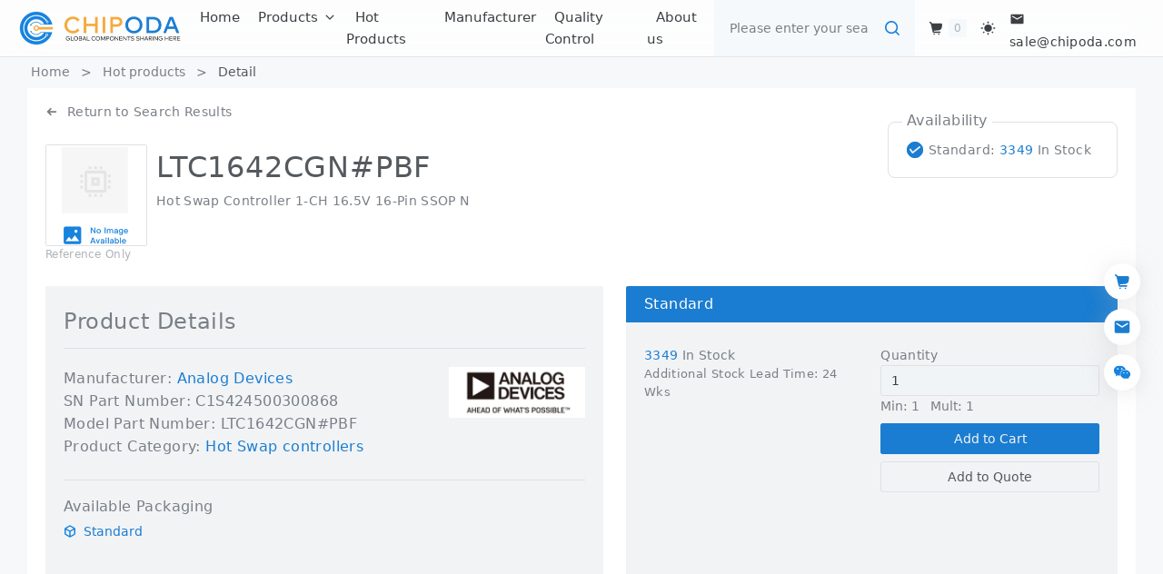

--- FILE ---
content_type: text/html;charset=utf-8
request_url: https://www.chipoda.com/product/detail/55868
body_size: 111419
content:
<!DOCTYPE html>
<html >
<head><meta charset="utf-8">
<title>LTC1642CGN#PBF - Hot Swap controllers - Chipoda</title>
<meta name="viewport" content="width=device-width, initial-scale=1">
<meta name="google-site-verification" content="9UDT_u84QHAUZ1fnY7jJJrKdIjFEQ4of4K1fcyvXyBg">
<meta property="og:title" content="Chipoda  A Reliable Global Electronic Components Distributor">
<meta property="og:site:name" content="Chipoda">
<meta property="og:description" content="IC chips, Sensor, Diodes, Triode, Module, Resistor,Capacitor and so on.">
<meta property="og:type" content="website">
<meta property="og:image" content="https://chipoda.com/img/chipoda.png">
<meta property="og:url" content="https://chipoda.com">
<link rel="shortcut icon" type="image/x-icon" href="/favicon.ico">
<link rel="apple-touch-icon" type="image/x-icon" href="/favicon.ico">
<meta name="keywords" content="LTC1642CGN#PBF,Hot Swap controllers,Hot Swap Controller 1-CH 16.5V 16-Pin SSOP N">
<meta name="description" content="Hot Swap Controller 1-CH 16.5V 16-Pin SSOP N"><style cssr-id="n-loading-bar">
.n-loading-bar-container {

 z-index: 5999;
 position: fixed;
 top: 0;
 left: 0;
 right: 0;
 height: 2px;

}

.n-loading-bar-container.fade-in-transition-enter-active {
  transition: all 0.3s cubic-bezier(.4, 0, .2, 1)!important;
}

.n-loading-bar-container.fade-in-transition-leave-active {
  transition: all 0.8s cubic-bezier(.4, 0, .2, 1)!important;
}

.n-loading-bar-container.fade-in-transition-enter-from, .n-loading-bar-container.fade-in-transition-leave-to {
  opacity: 0;
}

.n-loading-bar-container.fade-in-transition-leave-from, .n-loading-bar-container.fade-in-transition-enter-to {
  opacity: 1;
}

.n-loading-bar-container .n-loading-bar {

 width: 100%;
 transition:
 max-width 4s linear,
 background .2s linear;
 height: var(--n-height);
 
}

.n-loading-bar-container .n-loading-bar.n-loading-bar--starting {

 background: var(--n-color-loading);
 
}

.n-loading-bar-container .n-loading-bar.n-loading-bar--finishing {

 background: var(--n-color-loading);
 transition:
 max-width .2s linear,
 background .2s linear;
 
}

.n-loading-bar-container .n-loading-bar.n-loading-bar--error {

 background: var(--n-color-error);
 transition:
 max-width .2s linear,
 background .2s linear;
 
}
</style>
<style cssr-id="n-global">
body {

 margin: 0;
 font-size: 14px;
 font-family: v-sans, system-ui, -apple-system, BlinkMacSystemFont, "Segoe UI", sans-serif, "Apple Color Emoji", "Segoe UI Emoji", "Segoe UI Symbol";
 line-height: 1.6;
 -webkit-text-size-adjust: 100%;
 -webkit-tap-highlight-color: transparent;

}

body input {

 font-family: inherit;
 font-size: inherit;
 
}
</style>
<style cssr-id="n-notification">
.n-notification-container {

 z-index: 4000;
 position: fixed;
 overflow: visible;
 display: flex;
 flex-direction: column;
 align-items: flex-end;
 
}

.n-notification-container > .n-scrollbar {

 width: initial;
 overflow: visible;
 height: -moz-fit-content !important;
 height: fit-content !important;
 max-height: 100vh !important;
 
}

.n-notification-container > .n-scrollbar > .n-scrollbar-container {

 height: -moz-fit-content !important;
 height: fit-content !important;
 max-height: 100vh !important;
 
}

.n-notification-container > .n-scrollbar > .n-scrollbar-container .n-scrollbar-content {

 padding-top: 12px;
 padding-bottom: 33px;
 
}

.n-notification-container.n-notification-container--top, .n-notification-container.n-notification-container--top-right, .n-notification-container.n-notification-container--top-left {

 top: 12px;
 
}

.n-notification-container.n-notification-container--top.transitioning > .n-scrollbar > .n-scrollbar-container, .n-notification-container.n-notification-container--top-right.transitioning > .n-scrollbar > .n-scrollbar-container, .n-notification-container.n-notification-container--top-left.transitioning > .n-scrollbar > .n-scrollbar-container {

 min-height: 100vh !important;
 
}

.n-notification-container.n-notification-container--bottom, .n-notification-container.n-notification-container--bottom-right, .n-notification-container.n-notification-container--bottom-left {

 bottom: 12px;
 
}

.n-notification-container.n-notification-container--bottom > .n-scrollbar > .n-scrollbar-container .n-scrollbar-content, .n-notification-container.n-notification-container--bottom-right > .n-scrollbar > .n-scrollbar-container .n-scrollbar-content, .n-notification-container.n-notification-container--bottom-left > .n-scrollbar > .n-scrollbar-container .n-scrollbar-content {

 padding-bottom: 12px;
 
}

.n-notification-container.n-notification-container--bottom .n-notification-wrapper, .n-notification-container.n-notification-container--bottom-right .n-notification-wrapper, .n-notification-container.n-notification-container--bottom-left .n-notification-wrapper {

 display: flex;
 align-items: flex-end;
 margin-bottom: 0;
 margin-top: 12px;
 
}

.n-notification-container.n-notification-container--top, .n-notification-container.n-notification-container--bottom {

 left: 50%;
 transform: translateX(-50%);
 
}

.n-notification-container.n-notification-container--top .n-notification-wrapper.notification-transition-enter-from, .n-notification-container.n-notification-container--bottom .n-notification-wrapper.notification-transition-enter-from, .n-notification-container.n-notification-container--top .n-notification-wrapper.notification-transition-leave-to, .n-notification-container.n-notification-container--bottom .n-notification-wrapper.notification-transition-leave-to {

 transform: scale(0.85);
 
}

.n-notification-container.n-notification-container--top .n-notification-wrapper.notification-transition-leave-from, .n-notification-container.n-notification-container--bottom .n-notification-wrapper.notification-transition-leave-from, .n-notification-container.n-notification-container--top .n-notification-wrapper.notification-transition-enter-to, .n-notification-container.n-notification-container--bottom .n-notification-wrapper.notification-transition-enter-to {

 transform: scale(1);
 
}

.n-notification-container.n-notification-container--top .n-notification-wrapper {

 transform-origin: top center;
 
}

.n-notification-container.n-notification-container--bottom .n-notification-wrapper {

 transform-origin: bottom center;
 
}

.n-notification-container.n-notification-container--top-right .n-notification, .n-notification-container.n-notification-container--bottom-right .n-notification {

 margin-left: 28px;
 margin-right: 16px;
 
}

.n-notification-container.n-notification-container--top-left .n-notification, .n-notification-container.n-notification-container--bottom-left .n-notification {

 margin-left: 16px;
 margin-right: 28px;
 
}

.n-notification-container.n-notification-container--top-right {

 right: 0;
 
}

.n-notification-container.n-notification-container--top-right .n-notification-wrapper.notification-transition-enter-from, .n-notification-container.n-notification-container--top-right .n-notification-wrapper.notification-transition-leave-to {

 transform: translate(calc(100%), 0);
 
}

.n-notification-container.n-notification-container--top-right .n-notification-wrapper.notification-transition-leave-from, .n-notification-container.n-notification-container--top-right .n-notification-wrapper.notification-transition-enter-to {

 transform: translate(0, 0);
 
}

.n-notification-container.n-notification-container--top-left {

 left: 0;
 
}

.n-notification-container.n-notification-container--top-left .n-notification-wrapper.notification-transition-enter-from, .n-notification-container.n-notification-container--top-left .n-notification-wrapper.notification-transition-leave-to {

 transform: translate(calc(-100%), 0);
 
}

.n-notification-container.n-notification-container--top-left .n-notification-wrapper.notification-transition-leave-from, .n-notification-container.n-notification-container--top-left .n-notification-wrapper.notification-transition-enter-to {

 transform: translate(0, 0);
 
}

.n-notification-container.n-notification-container--bottom-right {

 right: 0;
 
}

.n-notification-container.n-notification-container--bottom-right .n-notification-wrapper.notification-transition-enter-from, .n-notification-container.n-notification-container--bottom-right .n-notification-wrapper.notification-transition-leave-to {

 transform: translate(calc(100%), 0);
 
}

.n-notification-container.n-notification-container--bottom-right .n-notification-wrapper.notification-transition-leave-from, .n-notification-container.n-notification-container--bottom-right .n-notification-wrapper.notification-transition-enter-to {

 transform: translate(0, 0);
 
}

.n-notification-container.n-notification-container--bottom-left {

 left: 0;
 
}

.n-notification-container.n-notification-container--bottom-left .n-notification-wrapper.notification-transition-enter-from, .n-notification-container.n-notification-container--bottom-left .n-notification-wrapper.notification-transition-leave-to {

 transform: translate(calc(-100%), 0);
 
}

.n-notification-container.n-notification-container--bottom-left .n-notification-wrapper.notification-transition-leave-from, .n-notification-container.n-notification-container--bottom-left .n-notification-wrapper.notification-transition-enter-to {

 transform: translate(0, 0);
 
}

.n-notification-container.n-notification-container--scrollable.n-notification-container--top-right {

 top: 0;
 
}

.n-notification-container.n-notification-container--scrollable.n-notification-container--top-left {

 top: 0;
 
}

.n-notification-container.n-notification-container--scrollable.n-notification-container--bottom-right {

 bottom: 0;
 
}

.n-notification-container.n-notification-container--scrollable.n-notification-container--bottom-left {

 bottom: 0;
 
}

.n-notification-container .n-notification-wrapper {

 margin-bottom: 12px;
 
}

.n-notification-container .n-notification-wrapper.notification-transition-enter-from, .n-notification-container .n-notification-wrapper.notification-transition-leave-to {

 opacity: 0;
 margin-top: 0 !important;
 margin-bottom: 0 !important;
 
}

.n-notification-container .n-notification-wrapper.notification-transition-leave-from, .n-notification-container .n-notification-wrapper.notification-transition-enter-to {

 opacity: 1;
 
}

.n-notification-container .n-notification-wrapper.notification-transition-leave-active {

 transition:
 background-color .3s var(--n-bezier),
 color .3s var(--n-bezier),
 opacity .3s var(--n-bezier),
 transform .3s var(--n-bezier-ease-in),
 max-height .3s var(--n-bezier),
 margin-top .3s linear,
 margin-bottom .3s linear,
 box-shadow .3s var(--n-bezier);
 
}

.n-notification-container .n-notification-wrapper.notification-transition-enter-active {

 transition:
 background-color .3s var(--n-bezier),
 color .3s var(--n-bezier),
 opacity .3s var(--n-bezier),
 transform .3s var(--n-bezier-ease-out),
 max-height .3s var(--n-bezier),
 margin-top .3s linear,
 margin-bottom .3s linear,
 box-shadow .3s var(--n-bezier);
 
}

.n-notification-container .n-notification {

 background-color: var(--n-color);
 color: var(--n-text-color);
 transition:
 background-color .3s var(--n-bezier),
 color .3s var(--n-bezier),
 opacity .3s var(--n-bezier),
 box-shadow .3s var(--n-bezier);
 font-family: inherit;
 font-size: var(--n-font-size);
 font-weight: 400;
 position: relative;
 display: flex;
 overflow: hidden;
 flex-shrink: 0;
 padding-left: var(--n-padding-left);
 padding-right: var(--n-padding-right);
 width: var(--n-width);
 border-radius: var(--n-border-radius);
 box-shadow: var(--n-box-shadow);
 box-sizing: border-box;
 opacity: 1;
 
}

.n-notification-container .n-notification .n-notification__avatar .n-icon {
  color: var(--n-icon-color);
}

.n-notification-container .n-notification .n-notification__avatar .n-base-icon {
  color: var(--n-icon-color);
}

.n-notification-container .n-notification.n-notification--show-avatar .n-notification-main {

 margin-left: 40px;
 width: calc(100% - 40px); 
 
}

.n-notification-container .n-notification.n-notification--closable .n-notification-main > *:first-child {
  padding-right: 20px;
}

.n-notification-container .n-notification.n-notification--closable .n-notification__close {

 position: absolute;
 top: 0;
 right: 0;
 margin: var(--n-close-margin);
 transition:
 background-color .3s var(--n-bezier),
 color .3s var(--n-bezier);
 
}

.n-notification-container .n-notification .n-notification__avatar {

 position: absolute;
 top: var(--n-padding-top);
 left: var(--n-padding-left);
 width: 28px;
 height: 28px;
 font-size: 28px;
 display: flex;
 align-items: center;
 justify-content: center;
 
}

.n-notification-container .n-notification .n-notification__avatar .n-icon {
transition: color .3s var(--n-bezier);
}

.n-notification-container .n-notification .n-notification-main {

 padding-top: var(--n-padding-top);
 padding-bottom: var(--n-padding-bottom);
 box-sizing: border-box;
 display: flex;
 flex-direction: column;
 margin-left: 8px;
 width: calc(100% - 8px);
 
}

.n-notification-container .n-notification .n-notification-main .n-notification-main-footer {

 display: flex;
 align-items: center;
 justify-content: space-between;
 margin-top: 12px;
 
}

.n-notification-container .n-notification .n-notification-main .n-notification-main-footer .n-notification-main-footer__meta {

 font-size: var(--n-meta-font-size);
 transition: color .3s var(--n-bezier-ease-out);
 color: var(--n-description-text-color);
 
}

.n-notification-container .n-notification .n-notification-main .n-notification-main-footer .n-notification-main-footer__action {

 cursor: pointer;
 transition: color .3s var(--n-bezier-ease-out);
 color: var(--n-action-text-color);
 
}

.n-notification-container .n-notification .n-notification-main .n-notification-main__header {

 font-weight: var(--n-title-font-weight);
 font-size: var(--n-title-font-size);
 transition: color .3s var(--n-bezier-ease-out);
 color: var(--n-title-text-color);
 
}

.n-notification-container .n-notification .n-notification-main .n-notification-main__description {

 margin-top: 8px;
 font-size: var(--n-description-font-size);
 transition: color .3s var(--n-bezier-ease-out);
 color: var(--n-description-text-color);
 
}

.n-notification-container .n-notification .n-notification-main .n-notification-main__content {

 line-height: var(--n-line-height);
 margin: 12px 0 0 0;
 font-family: inherit;
 white-space: pre-wrap;
 word-wrap: break-word;
 transition: color .3s var(--n-bezier-ease-out);
 color: var(--n-text-color);
 
}

.n-notification-container .n-notification .n-notification-main .n-notification-main__content:first-child {
  margin: 0;
}
</style>
<style cssr-id="n-layout">
.n-layout {

 color: var(--n-text-color);
 background-color: var(--n-color);
 box-sizing: border-box;
 position: relative;
 z-index: auto;
 flex: auto;
 overflow: hidden;
 transition:
 box-shadow .3s var(--n-bezier),
 background-color .3s var(--n-bezier),
 color .3s var(--n-bezier);

}

.n-layout .n-layout-scroll-container {

 overflow-x: hidden;
 box-sizing: border-box;
 height: 100%;
 
}

.n-layout.n-layout--absolute-positioned {

 position: absolute;
 left: 0;
 right: 0;
 top: 0;
 bottom: 0;
 
}
</style>
<style cssr-id="n-scrollbar">
.n-scrollbar {

 overflow: hidden;
 position: relative;
 z-index: auto;
 height: 100%;
 width: 100%;

}

.n-scrollbar > .n-scrollbar-container {

 width: 100%;
 overflow: scroll;
 height: 100%;
 max-height: inherit;
 scrollbar-width: none;
 
}

.n-scrollbar > .n-scrollbar-container::-webkit-scrollbar, .n-scrollbar > .n-scrollbar-container::-webkit-scrollbar-track-piece, .n-scrollbar > .n-scrollbar-container::-webkit-scrollbar-thumb {

 width: 0;
 height: 0;
 display: none;
 
}

.n-scrollbar > .n-scrollbar-container > .n-scrollbar-content {

 box-sizing: border-box;
 min-width: 100%;
 
}

.n-scrollbar > .n-scrollbar-rail, .n-scrollbar + .n-scrollbar-rail {

 position: absolute;
 pointer-events: none;
 user-select: none;
 -webkit-user-select: none;
 
}

.n-scrollbar > .n-scrollbar-rail.n-scrollbar-rail--horizontal, .n-scrollbar + .n-scrollbar-rail.n-scrollbar-rail--horizontal {

 left: 2px;
 right: 2px;
 bottom: 4px;
 height: var(--n-scrollbar-height);
 
}

.n-scrollbar > .n-scrollbar-rail.n-scrollbar-rail--horizontal > .n-scrollbar-rail__scrollbar, .n-scrollbar + .n-scrollbar-rail.n-scrollbar-rail--horizontal > .n-scrollbar-rail__scrollbar {

 height: var(--n-scrollbar-height);
 border-radius: var(--n-scrollbar-border-radius);
 right: 0;
 
}

.n-scrollbar > .n-scrollbar-rail.n-scrollbar-rail--vertical, .n-scrollbar + .n-scrollbar-rail.n-scrollbar-rail--vertical {

 right: 4px;
 top: 2px;
 bottom: 2px;
 width: var(--n-scrollbar-width);
 
}

.n-scrollbar > .n-scrollbar-rail.n-scrollbar-rail--vertical > .n-scrollbar-rail__scrollbar, .n-scrollbar + .n-scrollbar-rail.n-scrollbar-rail--vertical > .n-scrollbar-rail__scrollbar {

 width: var(--n-scrollbar-width);
 border-radius: var(--n-scrollbar-border-radius);
 bottom: 0;
 
}

.n-scrollbar > .n-scrollbar-rail.n-scrollbar-rail--disabled > .n-scrollbar-rail__scrollbar, .n-scrollbar + .n-scrollbar-rail.n-scrollbar-rail--disabled > .n-scrollbar-rail__scrollbar {
  pointer-events: none;
}

.n-scrollbar > .n-scrollbar-rail > .n-scrollbar-rail__scrollbar, .n-scrollbar + .n-scrollbar-rail > .n-scrollbar-rail__scrollbar {

 position: absolute;
 cursor: pointer;
 pointer-events: all;
 background-color: var(--n-scrollbar-color);
 transition: background-color .2s var(--n-scrollbar-bezier);
 
}

.n-scrollbar > .n-scrollbar-rail > .n-scrollbar-rail__scrollbar.fade-in-transition-enter-active, .n-scrollbar + .n-scrollbar-rail > .n-scrollbar-rail__scrollbar.fade-in-transition-enter-active {
  transition: all 0.2s cubic-bezier(.4, 0, .2, 1)!important;
}

.n-scrollbar > .n-scrollbar-rail > .n-scrollbar-rail__scrollbar.fade-in-transition-leave-active, .n-scrollbar + .n-scrollbar-rail > .n-scrollbar-rail__scrollbar.fade-in-transition-leave-active {
  transition: all 0.2s cubic-bezier(.4, 0, .2, 1)!important;
}

.n-scrollbar > .n-scrollbar-rail > .n-scrollbar-rail__scrollbar.fade-in-transition-enter-from, .n-scrollbar + .n-scrollbar-rail > .n-scrollbar-rail__scrollbar.fade-in-transition-enter-from, .n-scrollbar > .n-scrollbar-rail > .n-scrollbar-rail__scrollbar.fade-in-transition-leave-to, .n-scrollbar + .n-scrollbar-rail > .n-scrollbar-rail__scrollbar.fade-in-transition-leave-to {
  opacity: 0;
}

.n-scrollbar > .n-scrollbar-rail > .n-scrollbar-rail__scrollbar.fade-in-transition-leave-from, .n-scrollbar + .n-scrollbar-rail > .n-scrollbar-rail__scrollbar.fade-in-transition-leave-from, .n-scrollbar > .n-scrollbar-rail > .n-scrollbar-rail__scrollbar.fade-in-transition-enter-to, .n-scrollbar + .n-scrollbar-rail > .n-scrollbar-rail__scrollbar.fade-in-transition-enter-to {
  opacity: 1;
}

.n-scrollbar > .n-scrollbar-rail > .n-scrollbar-rail__scrollbar:hover, .n-scrollbar + .n-scrollbar-rail > .n-scrollbar-rail__scrollbar:hover {
  background-color: var(--n-scrollbar-color-hover);
}
</style>
<style cssr-id="n-layout-header">
.n-layout-header {

 transition:
 color .3s var(--n-bezier),
 background-color .3s var(--n-bezier),
 box-shadow .3s var(--n-bezier),
 border-color .3s var(--n-bezier);
 box-sizing: border-box;
 width: 100%;
 background-color: var(--n-color);
 color: var(--n-text-color);

}

.n-layout-header.n-layout-header--absolute-positioned {

 position: absolute;
 left: 0;
 right: 0;
 top: 0;
 
}

.n-layout-header.n-layout-header--bordered {

 border-bottom: solid 1px var(--n-border-color);
 
}
</style>
<style cssr-id="n-badge">
@keyframes badge-wave-spread {
  from {
    box-shadow: 0 0 0.5px 0px var(--n-ripple-color);
    opacity: 0.6;
  }
  to {
    box-shadow: 0 0 0.5px 4.5px var(--n-ripple-color);
    opacity: 0;
  }
}

.n-badge {

 display: inline-flex;
 position: relative;
 vertical-align: middle;
 color: var(--n-color);
 font-family: var(--n-font-family);
 
}

.n-badge.n-badge--as-is .n-badge-sup {
  position: static;
  transform: translateX(0);
}

.n-badge.n-badge--as-is .n-badge-sup.fade-in-scale-up-transition-leave-active {
  transform-origin: left bottom;
  transition: opacity .2s cubic-bezier(.4, 0, 1, 1), transform .2s cubic-bezier(.4, 0, 1, 1) ;
}

.n-badge.n-badge--as-is .n-badge-sup.fade-in-scale-up-transition-enter-active {
  transform-origin: left bottom;
  transition: opacity .2s cubic-bezier(0, 0, .2, 1), transform .2s cubic-bezier(0, 0, .2, 1) ;
}

.n-badge.n-badge--as-is .n-badge-sup.fade-in-scale-up-transition-enter-from, .n-badge.n-badge--as-is .n-badge-sup.fade-in-scale-up-transition-leave-to {
  opacity: 0;
  transform: translateX(0) scale(.9);
}

.n-badge.n-badge--as-is .n-badge-sup.fade-in-scale-up-transition-leave-from, .n-badge.n-badge--as-is .n-badge-sup.fade-in-scale-up-transition-enter-to {
  opacity: 1;
  transform: translateX(0) scale(1);
}

.n-badge.n-badge--dot .n-badge-sup {

 height: 8px;
 width: 8px;
 padding: 0;
 min-width: 8px;
 left: 100%;
 bottom: calc(100% - 4px);
 
}

.n-badge.n-badge--dot .n-badge-sup ::before {
border-radius: 4px;
}

.n-badge .n-badge-sup {

 background: var(--n-color);
 transition:
 background-color .3s var(--n-bezier),
 color .3s var(--n-bezier);
 color: #FFF;
 position: absolute;
 height: 18px;
 line-height: 18px;
 border-radius: 9px;
 padding: 0 6px;
 text-align: center;
 font-size: var(--n-font-size);
 transform: translateX(-50%);
 left: 100%;
 bottom: calc(100% - 9px);
 font-variant-numeric: tabular-nums;
 z-index: 1;
 display: flex;
 align-items: center;
 
}

.n-badge .n-badge-sup.fade-in-scale-up-transition-leave-active {
  transform-origin: left bottom;
  transition: opacity .2s cubic-bezier(.4, 0, 1, 1), transform .2s cubic-bezier(.4, 0, 1, 1) ;
}

.n-badge .n-badge-sup.fade-in-scale-up-transition-enter-active {
  transform-origin: left bottom;
  transition: opacity .2s cubic-bezier(0, 0, .2, 1), transform .2s cubic-bezier(0, 0, .2, 1) ;
}

.n-badge .n-badge-sup.fade-in-scale-up-transition-enter-from, .n-badge .n-badge-sup.fade-in-scale-up-transition-leave-to {
  opacity: 0;
  transform: translateX(-50%) scale(.9);
}

.n-badge .n-badge-sup.fade-in-scale-up-transition-leave-from, .n-badge .n-badge-sup.fade-in-scale-up-transition-enter-to {
  opacity: 1;
  transform: translateX(-50%) scale(1);
}

.n-badge .n-badge-sup .n-base-wave {
  z-index: 1;
  animation-duration: 2s;
  animation-iteration-count: infinite;
  animation-delay: 1s;
  animation-timing-function: var(--n-ripple-bezier);
  animation-name: badge-wave-spread;
}

.n-badge .n-badge-sup::before {

 opacity: 0;
 transform: scale(1);
 border-radius: 9px;
 content: "";
 position: absolute;
 left: 0;
 right: 0;
 top: 0;
 bottom: 0;
 
}
</style>
<style cssr-id="n-button">
.n-button {

 margin: 0;
 font-weight: var(--n-font-weight);
 line-height: 1;
 font-family: inherit;
 padding: var(--n-padding);
 height: var(--n-height);
 font-size: var(--n-font-size);
 border-radius: var(--n-border-radius);
 color: var(--n-text-color);
 background-color: var(--n-color);
 width: var(--n-width);
 white-space: nowrap;
 outline: none;
 position: relative;
 z-index: auto;
 border: none;
 display: inline-flex;
 flex-wrap: nowrap;
 flex-shrink: 0;
 align-items: center;
 justify-content: center;
 user-select: none;
 -webkit-user-select: none;
 text-align: center;
 cursor: pointer;
 text-decoration: none;
 transition:
 color .3s var(--n-bezier),
 background-color .3s var(--n-bezier),
 opacity .3s var(--n-bezier),
 border-color .3s var(--n-bezier);
 
}

.n-button.n-button--color .n-button__border {
  border-color: var(--n-border-color);
}

.n-button.n-button--color.n-button--disabled .n-button__border {
  border-color: var(--n-border-color-disabled);
}

.n-button.n-button--color:not(.n-button--disabled):focus .n-button__state-border {
  border-color: var(--n-border-color-focus);
}

.n-button.n-button--color:not(.n-button--disabled):hover .n-button__state-border {
  border-color: var(--n-border-color-hover);
}

.n-button.n-button--color:not(.n-button--disabled):active .n-button__state-border {
  border-color: var(--n-border-color-pressed);
}

.n-button.n-button--color:not(.n-button--disabled).n-button--pressed .n-button__state-border {
  border-color: var(--n-border-color-pressed);
}

.n-button.n-button--disabled {
  background-color: var(--n-color-disabled);
  color: var(--n-text-color-disabled);
}

.n-button.n-button--disabled .n-button__border {
  border: var(--n-border-disabled);
}

.n-button:not(.n-button--disabled):focus {
  background-color: var(--n-color-focus);
  color: var(--n-text-color-focus);
}

.n-button:not(.n-button--disabled):focus .n-button__state-border {
  border: var(--n-border-focus);
}

.n-button:not(.n-button--disabled):hover {
  background-color: var(--n-color-hover);
  color: var(--n-text-color-hover);
}

.n-button:not(.n-button--disabled):hover .n-button__state-border {
  border: var(--n-border-hover);
}

.n-button:not(.n-button--disabled):active {
  background-color: var(--n-color-pressed);
  color: var(--n-text-color-pressed);
}

.n-button:not(.n-button--disabled):active .n-button__state-border {
  border: var(--n-border-pressed);
}

.n-button:not(.n-button--disabled).n-button--pressed {
  background-color: var(--n-color-pressed);
  color: var(--n-text-color-pressed);
}

.n-button:not(.n-button--disabled).n-button--pressed .n-button__state-border {
  border: var(--n-border-pressed);
}

.n-button.n-button--loading {
cursor: wait;
}

.n-button .n-base-wave {

 pointer-events: none;
 top: 0;
 right: 0;
 bottom: 0;
 left: 0;
 animation-iteration-count: 1;
 animation-duration: var(--n-ripple-duration);
 animation-timing-function: var(--n-bezier-ease-out), var(--n-bezier-ease-out);
 
}

.n-button .n-base-wave.n-base-wave--active {
  z-index: 1;
  animation-name: button-wave-spread, button-wave-opacity;
}

.n-button .n-button__border, .n-button .n-button__state-border {

 position: absolute;
 left: 0;
 top: 0;
 right: 0;
 bottom: 0;
 border-radius: inherit;
 transition: border-color .3s var(--n-bezier);
 pointer-events: none;
 
}

.n-button .n-button__border {
  border: var(--n-border);
}

.n-button .n-button__state-border {
  border: var(--n-border);
  border-color: #0000;
  z-index: 1;
}

.n-button .n-button__icon {

 margin: var(--n-icon-margin);
 margin-left: 0;
 height: var(--n-icon-size);
 width: var(--n-icon-size);
 max-width: var(--n-icon-size);
 font-size: var(--n-icon-size);
 position: relative;
 flex-shrink: 0;
 
}

.n-button .n-button__icon .n-icon-slot {

 height: var(--n-icon-size);
 width: var(--n-icon-size);
 position: absolute;
 left: 0;
 top: 50%;
 transform: translateY(-50%);
 display: flex;
 align-items: center;
 justify-content: center;
 
}

.n-button .n-button__icon .n-icon-slot.icon-switch-transition-enter-from, .n-button .n-button__icon .n-icon-slot.icon-switch-transition-leave-to {
  transform: translateY(-50%) scale(0.75);
  left: 0;
  top: 50%;
  opacity: 0;
}

.n-button .n-button__icon .n-icon-slot.icon-switch-transition-enter-to, .n-button .n-button__icon .n-icon-slot.icon-switch-transition-leave-from {
  transform: scale(1) translateY(-50%);
  left: 0;
  top: 50%;
  opacity: 1;
}

.n-button .n-button__icon .n-icon-slot.icon-switch-transition-enter-active, .n-button .n-button__icon .n-icon-slot.icon-switch-transition-leave-active {
  transform-origin: center;
  position: absolute;
  left: 0;
  top: 50%;
  transition: all .3s cubic-bezier(.4, 0, .2, 1) !important;
}

.n-button .n-button__icon.fade-in-width-expand-transition-leave-from, .n-button .n-button__icon.fade-in-width-expand-transition-enter-to {
  opacity: 1;
}

.n-button .n-button__icon.fade-in-width-expand-transition-leave-to, .n-button .n-button__icon.fade-in-width-expand-transition-enter-from {

 opacity: 0!important;
 margin-left: 0!important;
 margin-right: 0!important;
 
}

.n-button .n-button__icon.fade-in-width-expand-transition-leave-active {

 overflow: hidden;
 transition:
 opacity .2s cubic-bezier(.4, 0, .2, 1),
 max-width .2s cubic-bezier(.4, 0, .2, 1) .1s,
 margin-left .2s cubic-bezier(.4, 0, .2, 1) .1s,
 margin-right .2s cubic-bezier(.4, 0, .2, 1) .1s;
 
}

.n-button .n-button__icon.fade-in-width-expand-transition-enter-active {

 overflow: hidden;
 transition:
 opacity .2s cubic-bezier(.4, 0, .2, 1) .1s,
 max-width .2s cubic-bezier(.4, 0, .2, 1),
 margin-left .2s cubic-bezier(.4, 0, .2, 1),
 margin-right .2s cubic-bezier(.4, 0, .2, 1);
 
}

.n-button .n-button__content {

 display: flex;
 align-items: center;
 flex-wrap: nowrap;
 min-width: 0;
 
}

.n-button .n-button__content ~ .n-button__icon {
  margin: var(--n-icon-margin);
  margin-right: 0;
}

.n-button.n-button--block {

 display: flex;
 width: 100%;
 
}

.n-button.n-button--dashed .n-button__border, .n-button.n-button--dashed .n-button__state-border {
  border-style: dashed !important;
}

.n-button.n-button--disabled {
  cursor: not-allowed;
  opacity: var(--n-opacity-disabled);
}

@keyframes button-wave-spread {
  from {
    box-shadow: 0 0 0.5px 0 var(--n-ripple-color);
  }
  to {
    box-shadow: 0 0 0.5px 4.5px var(--n-ripple-color);
  }
}

@keyframes button-wave-opacity {
  from {
    opacity: var(--n-wave-opacity);
  }
  to {
    opacity: 0;
  }
}
</style>
<style cssr-id="n-icon">
.n-icon {

 height: 1em;
 width: 1em;
 line-height: 1em;
 text-align: center;
 display: inline-block;
 position: relative;
 fill: currentColor;
 transform: translateZ(0);

}

.n-icon.n-icon--color-transition {
  transition: color .3s var(--n-bezier);
}

.n-icon.n-icon--depth {
  color: var(--n-color);
}

.n-icon.n-icon--depth svg {
  opacity: var(--n-opacity);
  transition: opacity .3s var(--n-bezier);
}

.n-icon svg {
  height: 1em;
  width: 1em;
}
</style>
<style cssr-id="n-base-wave">
.n-base-wave {

 position: absolute;
 left: 0;
 right: 0;
 top: 0;
 bottom: 0;
 border-radius: inherit;

}
</style>
<style cssr-id="n-popover">
.n-popover {

 transition:
 box-shadow .3s var(--n-bezier),
 background-color .3s var(--n-bezier),
 color .3s var(--n-bezier);
 position: relative;
 font-size: var(--n-font-size);
 color: var(--n-text-color);
 box-shadow: var(--n-box-shadow);
 word-break: break-word;
 
}

.n-popover > .n-scrollbar {

 height: inherit;
 max-height: inherit;
 
}

.n-popover:not(.n-popover--raw) {

 background-color: var(--n-color);
 border-radius: var(--n-border-radius);
 
}

.n-popover:not(.n-popover--raw):not(.n-popover--scrollable):not(.n-popover--show-header-or-footer) {
padding: var(--n-padding);
}

.n-popover .n-popover__header {

 padding: var(--n-padding);
 border-bottom: 1px solid var(--n-divider-color);
 transition: border-color .3s var(--n-bezier);
 
}

.n-popover .n-popover__footer {

 padding: var(--n-padding);
 border-top: 1px solid var(--n-divider-color);
 transition: border-color .3s var(--n-bezier);
 
}

.n-popover.n-popover--scrollable .n-popover__content, .n-popover.n-popover--show-header-or-footer .n-popover__content {

 padding: var(--n-padding);
 
}

.n-popover-shared {

 transform-origin: inherit;
 
}

.n-popover-shared .n-popover-arrow-wrapper {

 position: absolute;
 overflow: hidden;
 pointer-events: none;
 
}

.n-popover-shared .n-popover-arrow-wrapper .n-popover-arrow {

 transition: background-color .3s var(--n-bezier);
 position: absolute;
 display: block;
 width: calc(var(--n-arrow-height) * 1.414);
 height: calc(var(--n-arrow-height) * 1.414);
 box-shadow: 0 0 8px 0 rgba(0, 0, 0, .12);
 transform: rotate(45deg);
 background-color: var(--n-color);
 pointer-events: all;
 
}

.n-popover-shared.popover-transition-enter-from, .n-popover-shared.popover-transition-leave-to {

 opacity: 0;
 transform: scale(.85);
 
}

.n-popover-shared.popover-transition-enter-to, .n-popover-shared.popover-transition-leave-from {

 transform: scale(1);
 opacity: 1;
 
}

.n-popover-shared.popover-transition-enter-active {

 transition:
 box-shadow .3s var(--n-bezier),
 background-color .3s var(--n-bezier),
 color .3s var(--n-bezier),
 opacity .15s var(--n-bezier-ease-out),
 transform .15s var(--n-bezier-ease-out);
 
}

.n-popover-shared.popover-transition-leave-active {

 transition:
 box-shadow .3s var(--n-bezier),
 background-color .3s var(--n-bezier),
 color .3s var(--n-bezier),
 opacity .15s var(--n-bezier-ease-in),
 transform .15s var(--n-bezier-ease-in);
 
}

[v-placement="top-start"] > .n-popover-shared {

 margin-bottom: var(--n-space);
 
}

[v-placement="top-start"] > .n-popover-shared.n-popover-shared--show-arrow {

 margin-bottom: var(--n-space-arrow);
 
}

[v-placement="top-start"] > .n-popover-shared.n-popover-shared--overlap {

 margin: 0;
 
}

[v-placement="top-start"] > .n-popover-shared > .n-popover-arrow-wrapper {

 right: 0;
 left: 0;
 top: 0;
 bottom: 0;
 top: 100%;
 bottom: auto;
 height: var(--n-space-arrow);
 
}

[v-placement="top-start"] > .n-popover-shared > .n-popover-arrow-wrapper .n-popover-arrow {

 top: calc(var(--n-arrow-height) * 1.414 / -2);
 left: calc(var(--n-arrow-offset) - var(--v-offset-left));
 
}

[v-placement="top"] > .n-popover-shared {

 margin-bottom: var(--n-space);
 
}

[v-placement="top"] > .n-popover-shared.n-popover-shared--show-arrow {

 margin-bottom: var(--n-space-arrow);
 
}

[v-placement="top"] > .n-popover-shared.n-popover-shared--overlap {

 margin: 0;
 
}

[v-placement="top"] > .n-popover-shared > .n-popover-arrow-wrapper {

 right: 0;
 left: 0;
 top: 0;
 bottom: 0;
 top: 100%;
 bottom: auto;
 height: var(--n-space-arrow);
 
}

[v-placement="top"] > .n-popover-shared > .n-popover-arrow-wrapper .n-popover-arrow {

 top: calc(var(--n-arrow-height) * 1.414 / -2);
 transform: translateX(calc(var(--n-arrow-height) * 1.414 / -2)) rotate(45deg);
 left: 50%;
 
}

[v-placement="top-end"] > .n-popover-shared {

 margin-bottom: var(--n-space);
 
}

[v-placement="top-end"] > .n-popover-shared.n-popover-shared--show-arrow {

 margin-bottom: var(--n-space-arrow);
 
}

[v-placement="top-end"] > .n-popover-shared.n-popover-shared--overlap {

 margin: 0;
 
}

[v-placement="top-end"] > .n-popover-shared > .n-popover-arrow-wrapper {

 right: 0;
 left: 0;
 top: 0;
 bottom: 0;
 top: 100%;
 bottom: auto;
 height: var(--n-space-arrow);
 
}

[v-placement="top-end"] > .n-popover-shared > .n-popover-arrow-wrapper .n-popover-arrow {

 top: calc(var(--n-arrow-height) * 1.414 / -2);
 right: calc(var(--n-arrow-offset) + var(--v-offset-left));
 
}

[v-placement="bottom-start"] > .n-popover-shared {

 margin-top: var(--n-space);
 
}

[v-placement="bottom-start"] > .n-popover-shared.n-popover-shared--show-arrow {

 margin-top: var(--n-space-arrow);
 
}

[v-placement="bottom-start"] > .n-popover-shared.n-popover-shared--overlap {

 margin: 0;
 
}

[v-placement="bottom-start"] > .n-popover-shared > .n-popover-arrow-wrapper {

 right: 0;
 left: 0;
 top: 0;
 bottom: 0;
 bottom: 100%;
 top: auto;
 height: var(--n-space-arrow);
 
}

[v-placement="bottom-start"] > .n-popover-shared > .n-popover-arrow-wrapper .n-popover-arrow {

 bottom: calc(var(--n-arrow-height) * 1.414 / -2);
 left: calc(var(--n-arrow-offset) - var(--v-offset-left));
 
}

[v-placement="bottom"] > .n-popover-shared {

 margin-top: var(--n-space);
 
}

[v-placement="bottom"] > .n-popover-shared.n-popover-shared--show-arrow {

 margin-top: var(--n-space-arrow);
 
}

[v-placement="bottom"] > .n-popover-shared.n-popover-shared--overlap {

 margin: 0;
 
}

[v-placement="bottom"] > .n-popover-shared > .n-popover-arrow-wrapper {

 right: 0;
 left: 0;
 top: 0;
 bottom: 0;
 bottom: 100%;
 top: auto;
 height: var(--n-space-arrow);
 
}

[v-placement="bottom"] > .n-popover-shared > .n-popover-arrow-wrapper .n-popover-arrow {

 bottom: calc(var(--n-arrow-height) * 1.414 / -2);
 transform: translateX(calc(var(--n-arrow-height) * 1.414 / -2)) rotate(45deg);
 left: 50%;
 
}

[v-placement="bottom-end"] > .n-popover-shared {

 margin-top: var(--n-space);
 
}

[v-placement="bottom-end"] > .n-popover-shared.n-popover-shared--show-arrow {

 margin-top: var(--n-space-arrow);
 
}

[v-placement="bottom-end"] > .n-popover-shared.n-popover-shared--overlap {

 margin: 0;
 
}

[v-placement="bottom-end"] > .n-popover-shared > .n-popover-arrow-wrapper {

 right: 0;
 left: 0;
 top: 0;
 bottom: 0;
 bottom: 100%;
 top: auto;
 height: var(--n-space-arrow);
 
}

[v-placement="bottom-end"] > .n-popover-shared > .n-popover-arrow-wrapper .n-popover-arrow {

 bottom: calc(var(--n-arrow-height) * 1.414 / -2);
 right: calc(var(--n-arrow-offset) + var(--v-offset-left));
 
}

[v-placement="left-start"] > .n-popover-shared {

 margin-right: var(--n-space);
 
}

[v-placement="left-start"] > .n-popover-shared.n-popover-shared--show-arrow {

 margin-right: var(--n-space-arrow);
 
}

[v-placement="left-start"] > .n-popover-shared.n-popover-shared--overlap {

 margin: 0;
 
}

[v-placement="left-start"] > .n-popover-shared > .n-popover-arrow-wrapper {

 right: 0;
 left: 0;
 top: 0;
 bottom: 0;
 left: 100%;
 right: auto;
 width: var(--n-space-arrow);
 
}

[v-placement="left-start"] > .n-popover-shared > .n-popover-arrow-wrapper .n-popover-arrow {

 left: calc(var(--n-arrow-height) * 1.414 / -2);
 top: calc(var(--n-arrow-offset-vertical) - var(--v-offset-top));
 
}

[v-placement="left"] > .n-popover-shared {

 margin-right: var(--n-space);
 
}

[v-placement="left"] > .n-popover-shared.n-popover-shared--show-arrow {

 margin-right: var(--n-space-arrow);
 
}

[v-placement="left"] > .n-popover-shared.n-popover-shared--overlap {

 margin: 0;
 
}

[v-placement="left"] > .n-popover-shared > .n-popover-arrow-wrapper {

 right: 0;
 left: 0;
 top: 0;
 bottom: 0;
 left: 100%;
 right: auto;
 width: var(--n-space-arrow);
 
}

[v-placement="left"] > .n-popover-shared > .n-popover-arrow-wrapper .n-popover-arrow {

 left: calc(var(--n-arrow-height) * 1.414 / -2);
 transform: translateY(calc(var(--n-arrow-height) * 1.414 / -2)) rotate(45deg);
 top: 50%;
 
}

[v-placement="left-end"] > .n-popover-shared {

 margin-right: var(--n-space);
 
}

[v-placement="left-end"] > .n-popover-shared.n-popover-shared--show-arrow {

 margin-right: var(--n-space-arrow);
 
}

[v-placement="left-end"] > .n-popover-shared.n-popover-shared--overlap {

 margin: 0;
 
}

[v-placement="left-end"] > .n-popover-shared > .n-popover-arrow-wrapper {

 right: 0;
 left: 0;
 top: 0;
 bottom: 0;
 left: 100%;
 right: auto;
 width: var(--n-space-arrow);
 
}

[v-placement="left-end"] > .n-popover-shared > .n-popover-arrow-wrapper .n-popover-arrow {

 left: calc(var(--n-arrow-height) * 1.414 / -2);
 bottom: calc(var(--n-arrow-offset-vertical) + var(--v-offset-top));
 
}

[v-placement="right-start"] > .n-popover-shared {

 margin-left: var(--n-space);
 
}

[v-placement="right-start"] > .n-popover-shared.n-popover-shared--show-arrow {

 margin-left: var(--n-space-arrow);
 
}

[v-placement="right-start"] > .n-popover-shared.n-popover-shared--overlap {

 margin: 0;
 
}

[v-placement="right-start"] > .n-popover-shared > .n-popover-arrow-wrapper {

 right: 0;
 left: 0;
 top: 0;
 bottom: 0;
 right: 100%;
 left: auto;
 width: var(--n-space-arrow);
 
}

[v-placement="right-start"] > .n-popover-shared > .n-popover-arrow-wrapper .n-popover-arrow {

 right: calc(var(--n-arrow-height) * 1.414 / -2);
 top: calc(var(--n-arrow-offset-vertical) - var(--v-offset-top));
 
}

[v-placement="right"] > .n-popover-shared {

 margin-left: var(--n-space);
 
}

[v-placement="right"] > .n-popover-shared.n-popover-shared--show-arrow {

 margin-left: var(--n-space-arrow);
 
}

[v-placement="right"] > .n-popover-shared.n-popover-shared--overlap {

 margin: 0;
 
}

[v-placement="right"] > .n-popover-shared > .n-popover-arrow-wrapper {

 right: 0;
 left: 0;
 top: 0;
 bottom: 0;
 right: 100%;
 left: auto;
 width: var(--n-space-arrow);
 
}

[v-placement="right"] > .n-popover-shared > .n-popover-arrow-wrapper .n-popover-arrow {

 right: calc(var(--n-arrow-height) * 1.414 / -2);
 transform: translateY(calc(var(--n-arrow-height) * 1.414 / -2)) rotate(45deg);
 top: 50%;
 
}

[v-placement="right-end"] > .n-popover-shared {

 margin-left: var(--n-space);
 
}

[v-placement="right-end"] > .n-popover-shared.n-popover-shared--show-arrow {

 margin-left: var(--n-space-arrow);
 
}

[v-placement="right-end"] > .n-popover-shared.n-popover-shared--overlap {

 margin: 0;
 
}

[v-placement="right-end"] > .n-popover-shared > .n-popover-arrow-wrapper {

 right: 0;
 left: 0;
 top: 0;
 bottom: 0;
 right: 100%;
 left: auto;
 width: var(--n-space-arrow);
 
}

[v-placement="right-end"] > .n-popover-shared > .n-popover-arrow-wrapper .n-popover-arrow {

 right: calc(var(--n-arrow-height) * 1.414 / -2);
 bottom: calc(var(--n-arrow-offset-vertical) + var(--v-offset-top));
 
}

[v-placement="right-start"] > .n-popover-shared.n-popover-shared--center-arrow .n-popover-arrow {
top: calc(max(calc((var(--v-target-height, 0px) - var(--n-arrow-height) * 1.414) / 2), var(--n-arrow-offset-vertical)) - var(--v-offset-top));
}

[v-placement="left-start"] > .n-popover-shared.n-popover-shared--center-arrow .n-popover-arrow {
top: calc(max(calc((var(--v-target-height, 0px) - var(--n-arrow-height) * 1.414) / 2), var(--n-arrow-offset-vertical)) - var(--v-offset-top));
}

[v-placement="top-end"] > .n-popover-shared.n-popover-shared--center-arrow .n-popover-arrow {
right: calc(max(calc((var(--v-target-width, 0px) - var(--n-arrow-height) * 1.414) / 2), var(--n-arrow-offset)) + var(--v-offset-left));
}

[v-placement="bottom-end"] > .n-popover-shared.n-popover-shared--center-arrow .n-popover-arrow {
right: calc(max(calc((var(--v-target-width, 0px) - var(--n-arrow-height) * 1.414) / 2), var(--n-arrow-offset)) + var(--v-offset-left));
}

[v-placement="right-end"] > .n-popover-shared.n-popover-shared--center-arrow .n-popover-arrow {
bottom: calc(max(calc((var(--v-target-height, 0px) - var(--n-arrow-height) * 1.414) / 2), var(--n-arrow-offset-vertical)) + var(--v-offset-top));
}

[v-placement="left-end"] > .n-popover-shared.n-popover-shared--center-arrow .n-popover-arrow {
bottom: calc(max(calc((var(--v-target-height, 0px) - var(--n-arrow-height) * 1.414) / 2), var(--n-arrow-offset-vertical)) + var(--v-offset-top));
}

[v-placement="top-start"] > .n-popover-shared.n-popover-shared--center-arrow .n-popover-arrow {
left: calc(max(calc((var(--v-target-width, 0px) - var(--n-arrow-height) * 1.414) / 2), var(--n-arrow-offset)) - var(--v-offset-left));
}

[v-placement="bottom-start"] > .n-popover-shared.n-popover-shared--center-arrow .n-popover-arrow {
left: calc(max(calc((var(--v-target-width, 0px) - var(--n-arrow-height) * 1.414) / 2), var(--n-arrow-offset)) - var(--v-offset-left));
}
</style>
<style cssr-id="vueuc/binder">
.v-binder-follower-container {
  position: absolute;
  left: 0;
  right: 0;
  top: 0;
  height: 0;
  pointer-events: none;
  z-index: auto;
}

.v-binder-follower-content {
  position: absolute;
  z-index: auto;
}

.v-binder-follower-content > * {
  pointer-events: all;
}
</style>
<style cssr-id="n-collapse-transition">
.n-collapse-transition {
  width: 100%;
}

.n-collapse-transition.fade-in-height-expand-transition-leave-from, .n-collapse-transition.fade-in-height-expand-transition-enter-to {
  opacity: 1;
}

.n-collapse-transition.fade-in-height-expand-transition-leave-to, .n-collapse-transition.fade-in-height-expand-transition-enter-from {
  opacity: 0;
  margin-top: 0 !important;
  margin-bottom: 0 !important;
}

.n-collapse-transition.fade-in-height-expand-transition-leave-active {

 overflow: hidden;
 transition:
 max-height .3s cubic-bezier(.4, 0, .2, 1) 0s,
 opacity .3s cubic-bezier(0, 0, .2, 1) 0s,
 margin-top .3s cubic-bezier(.4, 0, .2, 1) 0s,
 margin-bottom .3s cubic-bezier(.4, 0, .2, 1) 0s,
 padding-top .3s cubic-bezier(.4, 0, .2, 1) 0s,
 padding-bottom .3s cubic-bezier(.4, 0, .2, 1) 0s
 
 
}

.n-collapse-transition.fade-in-height-expand-transition-enter-active {

 overflow: hidden;
 transition:
 max-height .3s cubic-bezier(.4, 0, .2, 1),
 opacity .3s cubic-bezier(.4, 0, 1, 1),
 margin-top .3s cubic-bezier(.4, 0, .2, 1),
 margin-bottom .3s cubic-bezier(.4, 0, .2, 1),
 padding-top .3s cubic-bezier(.4, 0, .2, 1),
 padding-bottom .3s cubic-bezier(.4, 0, .2, 1)
 
 
}
</style>
<style cssr-id="n-layout-footer">
.n-layout-footer {

 transition:
 box-shadow .3s var(--n-bezier),
 color .3s var(--n-bezier),
 background-color .3s var(--n-bezier),
 border-color .3s var(--n-bezier);
 color: var(--n-text-color);
 background-color: var(--n-color);
 box-sizing: border-box;

}

.n-layout-footer.n-layout-footer--absolute-positioned {

 position: absolute;
 left: 0;
 right: 0;
 bottom: 0;
 
}

.n-layout-footer.n-layout-footer--bordered {

 border-top: solid 1px var(--n-border-color);
 
}
</style>
<style cssr-id="n-input">
.n-input {

 max-width: 100%;
 cursor: text;
 line-height: 1.5;
 z-index: auto;
 outline: none;
 box-sizing: border-box;
 position: relative;
 display: inline-flex;
 border-radius: var(--n-border-radius);
 background-color: var(--n-color);
 transition: background-color .3s var(--n-bezier);
 font-size: var(--n-font-size);
 --n-padding-vertical: calc((var(--n-height) - 1.5 * var(--n-font-size)) / 2);

}

.n-input .n-input__input, .n-input .n-input__textarea {

 overflow: hidden;
 flex-grow: 1;
 position: relative;
 
}

.n-input .n-input__input-el, .n-input .n-input__textarea-el, .n-input .n-input__input-mirror, .n-input .n-input__textarea-mirror, .n-input .n-input__separator, .n-input .n-input__placeholder {

 box-sizing: border-box;
 font-size: inherit;
 line-height: 1.5;
 font-family: inherit;
 border: none;
 outline: none;
 background-color: #0000;
 text-align: inherit;
 transition:
 -webkit-text-fill-color .3s var(--n-bezier),
 caret-color .3s var(--n-bezier),
 color .3s var(--n-bezier),
 text-decoration-color .3s var(--n-bezier);
 
}

.n-input .n-input__input-el, .n-input .n-input__textarea-el {

 -webkit-appearance: none;
 scrollbar-width: none;
 width: 100%;
 min-width: 0;
 text-decoration-color: var(--n-text-decoration-color);
 color: var(--n-text-color);
 caret-color: var(--n-caret-color);
 background-color: transparent;
 
}

.n-input .n-input__input-el::-webkit-scrollbar, .n-input .n-input__textarea-el::-webkit-scrollbar, .n-input .n-input__input-el::-webkit-scrollbar-track-piece, .n-input .n-input__textarea-el::-webkit-scrollbar-track-piece, .n-input .n-input__input-el::-webkit-scrollbar-thumb, .n-input .n-input__textarea-el::-webkit-scrollbar-thumb {

 width: 0;
 height: 0;
 display: none;
 
}

.n-input .n-input__input-el::placeholder, .n-input .n-input__textarea-el::placeholder {

 color: #0000;
 -webkit-text-fill-color: transparent !important;
 
}

.n-input .n-input__input-el:-webkit-autofill ~ .n-input__placeholder, .n-input .n-input__textarea-el:-webkit-autofill ~ .n-input__placeholder {
display: none;
}

.n-input.n-input--round:not(.n-input--textarea) {
border-radius: calc(var(--n-height) / 2);
}

.n-input .n-input__placeholder {

 pointer-events: none;
 position: absolute;
 left: 0;
 right: 0;
 top: 0;
 bottom: 0;
 overflow: hidden;
 color: var(--n-placeholder-color);
 
}

.n-input .n-input__placeholder span {

 width: 100%;
 display: inline-block;
 
}

.n-input.n-input--textarea .n-input__placeholder {
overflow: visible;
}

.n-input:not(.n-input--autosize) {
width: 100%;
}

.n-input.n-input--autosize .n-input__textarea-el, .n-input.n-input--autosize .n-input__input-el {

 position: absolute;
 top: 0;
 left: 0;
 height: 100%;
 
}

.n-input .n-input-wrapper {

 overflow: hidden;
 display: inline-flex;
 flex-grow: 1;
 position: relative;
 padding-left: var(--n-padding-left);
 padding-right: var(--n-padding-right);
 
}

.n-input .n-input__input-mirror {

 padding: 0;
 height: var(--n-height);
 line-height: var(--n-height);
 overflow: hidden;
 visibility: hidden;
 position: static;
 white-space: pre;
 pointer-events: none;
 
}

.n-input .n-input__input-el {

 padding: 0;
 height: var(--n-height);
 line-height: var(--n-height);
 
}

.n-input .n-input__input-el + .n-input__placeholder {

 display: flex;
 align-items: center; 
 
}

.n-input:not(.n-input--textarea) .n-input__placeholder {
white-space: nowrap;
}

.n-input .n-input__eye {

 transition: color .3s var(--n-bezier);
 
}

.n-input.n-input--textarea {
width: 100%;
}

.n-input.n-input--textarea .n-input-word-count {

 position: absolute;
 right: var(--n-padding-right);
 bottom: var(--n-padding-vertical);
 
}

.n-input.n-input--textarea.n-input--resizable .n-input-wrapper {

 resize: vertical;
 min-height: var(--n-height);
 
}

.n-input.n-input--textarea .n-input__textarea-el, .n-input.n-input--textarea .n-input__textarea-mirror, .n-input.n-input--textarea .n-input__placeholder {

 height: 100%;
 padding-left: 0;
 padding-right: 0;
 padding-top: var(--n-padding-vertical);
 padding-bottom: var(--n-padding-vertical);
 word-break: break-word;
 display: inline-block;
 vertical-align: bottom;
 box-sizing: border-box;
 line-height: var(--n-line-height-textarea);
 margin: 0;
 resize: none;
 white-space: pre-wrap;
 
}

.n-input.n-input--textarea .n-input__textarea-mirror {

 width: 100%;
 pointer-events: none;
 overflow: hidden;
 visibility: hidden;
 position: static;
 white-space: pre-wrap;
 overflow-wrap: break-word;
 
}

.n-input.n-input--pair .n-input__input-el, .n-input.n-input--pair .n-input__placeholder {
text-align: center;
}

.n-input.n-input--pair .n-input__separator {

 display: flex;
 align-items: center;
 transition: color .3s var(--n-bezier);
 color: var(--n-text-color);
 white-space: nowrap;
 
}

.n-input.n-input--pair .n-input__separator .n-icon {

 color: var(--n-icon-color);
 
}

.n-input.n-input--pair .n-input__separator .n-base-icon {

 color: var(--n-icon-color);
 
}

.n-input.n-input--disabled {

 cursor: not-allowed;
 background-color: var(--n-color-disabled);
 
}

.n-input.n-input--disabled .n-input__border {
border: var(--n-border-disabled);
}

.n-input.n-input--disabled .n-input__input-el, .n-input.n-input--disabled .n-input__textarea-el {

 cursor: not-allowed;
 color: var(--n-text-color-disabled);
 text-decoration-color: var(--n-text-color-disabled);
 
}

.n-input.n-input--disabled .n-input__placeholder {
color: var(--n-placeholder-color-disabled);
}

.n-input.n-input--disabled .n-input__separator {
color: var(--n-text-color-disabled);
}

.n-input.n-input--disabled .n-input__separator .n-icon {

 color: var(--n-icon-color-disabled);
 
}

.n-input.n-input--disabled .n-input__separator .n-base-icon {

 color: var(--n-icon-color-disabled);
 
}

.n-input.n-input--disabled .n-input-word-count {

 color: var(--n-count-text-color-disabled);
 
}

.n-input.n-input--disabled .n-input__suffix, .n-input.n-input--disabled .n-input__prefix {
color: var(--n-text-color-disabled);
}

.n-input.n-input--disabled .n-input__suffix .n-icon, .n-input.n-input--disabled .n-input__prefix .n-icon {

 color: var(--n-icon-color-disabled);
 
}

.n-input.n-input--disabled .n-input__suffix .n-internal-icon, .n-input.n-input--disabled .n-input__prefix .n-internal-icon {

 color: var(--n-icon-color-disabled);
 
}

.n-input:not(.n-input--disabled) .n-input__eye {

 display: flex;
 align-items: center;
 justify-content: center;
 color: var(--n-icon-color);
 cursor: pointer;
 
}

.n-input:not(.n-input--disabled) .n-input__eye:hover {

 color: var(--n-icon-color-hover);
 
}

.n-input:not(.n-input--disabled) .n-input__eye:active {

 color: var(--n-icon-color-pressed);
 
}

.n-input:not(.n-input--disabled):hover .n-input__state-border {
border: var(--n-border-hover);
}

.n-input:not(.n-input--disabled).n-input--focus {
background-color: var(--n-color-focus);
}

.n-input:not(.n-input--disabled).n-input--focus .n-input__state-border {

 border: var(--n-border-focus);
 box-shadow: var(--n-box-shadow-focus);
 
}

.n-input .n-input__border, .n-input .n-input__state-border {

 box-sizing: border-box;
 position: absolute;
 left: 0;
 right: 0;
 top: 0;
 bottom: 0;
 pointer-events: none;
 border-radius: inherit;
 border: var(--n-border);
 transition:
 box-shadow .3s var(--n-bezier),
 border-color .3s var(--n-bezier);
 
}

.n-input .n-input__state-border {

 border-color: #0000;
 z-index: 1;
 
}

.n-input .n-input__prefix {
margin-right: 4px;
}

.n-input .n-input__suffix {

 margin-left: 4px;
 
}

.n-input .n-input__suffix, .n-input .n-input__prefix {

 transition: color .3s var(--n-bezier);
 flex-wrap: nowrap;
 flex-shrink: 0;
 line-height: var(--n-height);
 white-space: nowrap;
 display: inline-flex;
 align-items: center;
 justify-content: center;
 color: var(--n-suffix-text-color);
 
}

.n-input .n-input__suffix .n-base-loading, .n-input .n-input__prefix .n-base-loading {

 font-size: var(--n-icon-size);
 margin: 0 2px;
 color: var(--n-loading-color);
 
}

.n-input .n-input__suffix .n-base-clear, .n-input .n-input__prefix .n-base-clear {

 font-size: var(--n-icon-size);
 
}

.n-input .n-input__suffix .n-base-clear .n-base-clear__placeholder .n-base-icon, .n-input .n-input__prefix .n-base-clear .n-base-clear__placeholder .n-base-icon {

 transition: color .3s var(--n-bezier);
 color: var(--n-icon-color);
 font-size: var(--n-icon-size);
 
}

.n-input .n-input__suffix > .n-icon, .n-input .n-input__prefix > .n-icon {

 transition: color .3s var(--n-bezier);
 color: var(--n-icon-color);
 font-size: var(--n-icon-size);
 
}

.n-input .n-input__suffix .n-base-icon, .n-input .n-input__prefix .n-base-icon {

 font-size: var(--n-icon-size);
 
}

.n-input .n-input-word-count {

 pointer-events: none;
 line-height: 1.5;
 font-size: .85em;
 color: var(--n-count-text-color);
 transition: color .3s var(--n-bezier);
 margin-left: 4px;
 font-variant: tabular-nums;
 
}

.n-input.n-input--warning-status:not(.n-input--disabled) .n-base-loading {

 color: var(--n-loading-color-warning)
 
}

.n-input.n-input--warning-status:not(.n-input--disabled) .n-input__input-el, .n-input.n-input--warning-status:not(.n-input--disabled) .n-input__textarea-el {

 caret-color: var(--n-caret-color-warning);
 
}

.n-input.n-input--warning-status:not(.n-input--disabled) .n-input__state-border {

 border: var(--n-border-warning);
 
}

.n-input.n-input--warning-status:not(.n-input--disabled):hover .n-input__state-border {

 border: var(--n-border-hover-warning);
 
}

.n-input.n-input--warning-status:not(.n-input--disabled):focus {

 background-color: var(--n-color-focus-warning);
 
}

.n-input.n-input--warning-status:not(.n-input--disabled):focus .n-input__state-border {

 box-shadow: var(--n-box-shadow-focus-warning);
 border: var(--n-border-focus-warning);
 
}

.n-input.n-input--warning-status:not(.n-input--disabled).n-input--focus {

 background-color: var(--n-color-focus-warning);
 
}

.n-input.n-input--warning-status:not(.n-input--disabled).n-input--focus .n-input__state-border {

 box-shadow: var(--n-box-shadow-focus-warning);
 border: var(--n-border-focus-warning);
 
}

.n-input.n-input--error-status:not(.n-input--disabled) .n-base-loading {

 color: var(--n-loading-color-error)
 
}

.n-input.n-input--error-status:not(.n-input--disabled) .n-input__input-el, .n-input.n-input--error-status:not(.n-input--disabled) .n-input__textarea-el {

 caret-color: var(--n-caret-color-error);
 
}

.n-input.n-input--error-status:not(.n-input--disabled) .n-input__state-border {

 border: var(--n-border-error);
 
}

.n-input.n-input--error-status:not(.n-input--disabled):hover .n-input__state-border {

 border: var(--n-border-hover-error);
 
}

.n-input.n-input--error-status:not(.n-input--disabled):focus {

 background-color: var(--n-color-focus-error);
 
}

.n-input.n-input--error-status:not(.n-input--disabled):focus .n-input__state-border {

 box-shadow: var(--n-box-shadow-focus-error);
 border: var(--n-border-focus-error);
 
}

.n-input.n-input--error-status:not(.n-input--disabled).n-input--focus {

 background-color: var(--n-color-focus-error);
 
}

.n-input.n-input--error-status:not(.n-input--disabled).n-input--focus .n-input__state-border {

 box-shadow: var(--n-box-shadow-focus-error);
 border: var(--n-border-focus-error);
 
}
</style>
<style cssr-id="n-breadcrumb">
.n-breadcrumb {

 white-space: nowrap;
 cursor: default;
 line-height: var(--n-item-line-height);

}

.n-breadcrumb ul {

 list-style: none;
 padding: 0;
 margin: 0;
 
}

.n-breadcrumb a {

 color: inherit;
 text-decoration: inherit;
 
}

.n-breadcrumb .n-breadcrumb-item {

 font-size: var(--n-font-size);
 transition: color .3s var(--n-bezier);
 display: inline-flex;
 align-items: center;
 
}

.n-breadcrumb .n-breadcrumb-item .n-icon {

 font-size: 18px;
 vertical-align: -.2em;
 transition: color .3s var(--n-bezier);
 color: var(--n-item-text-color);
 
}

.n-breadcrumb .n-breadcrumb-item:not(:last-child).n-breadcrumb-item--clickable .n-breadcrumb-item__link {

 cursor: pointer;
 
}

.n-breadcrumb .n-breadcrumb-item:not(:last-child).n-breadcrumb-item--clickable .n-breadcrumb-item__link:hover {

 background-color: var(--n-item-color-hover);
 
}

.n-breadcrumb .n-breadcrumb-item:not(:last-child).n-breadcrumb-item--clickable .n-breadcrumb-item__link:active {

 background-color: var(--n-item-color-pressed); 
 
}

.n-breadcrumb .n-breadcrumb-item .n-breadcrumb-item__link {

 padding: 4px;
 border-radius: var(--n-item-border-radius);
 transition:
 background-color .3s var(--n-bezier),
 color .3s var(--n-bezier);
 color: var(--n-item-text-color);
 position: relative;
 
}

.n-breadcrumb .n-breadcrumb-item .n-breadcrumb-item__link:hover {

 color: var(--n-item-text-color-hover);
 
}

.n-breadcrumb .n-breadcrumb-item .n-breadcrumb-item__link:hover .n-icon {

 color: var(--n-item-text-color-hover);
 
}

.n-breadcrumb .n-breadcrumb-item .n-breadcrumb-item__link:active {

 color: var(--n-item-text-color-pressed);
 
}

.n-breadcrumb .n-breadcrumb-item .n-breadcrumb-item__link:active .n-icon {

 color: var(--n-item-text-color-pressed);
 
}

.n-breadcrumb .n-breadcrumb-item .n-breadcrumb-item__separator {

 margin: 0 8px;
 color: var(--n-separator-color);
 transition: color .3s var(--n-bezier);
 user-select: none;
 -webkit-user-select: none;
 
}

.n-breadcrumb .n-breadcrumb-item:last-child .n-breadcrumb-item__link {

 font-weight: var(--n-font-weight-active);
 cursor: unset;
 color: var(--n-item-text-color-active);
 
}

.n-breadcrumb .n-breadcrumb-item:last-child .n-breadcrumb-item__link .n-icon {

 color: var(--n-item-text-color-active);
 
}

.n-breadcrumb .n-breadcrumb-item:last-child .n-breadcrumb-item__separator {

 display: none;
 
}
</style>
<style cssr-id="n-checkbox">
.n-checkbox {

 line-height: var(--n-label-line-height);
 font-size: var(--n-font-size);
 outline: none;
 cursor: pointer;
 display: inline-flex;
 flex-wrap: nowrap;
 align-items: flex-start;
 word-break: break-word;
 --n-merged-color-table: var(--n-color-table);
 
}

.n-checkbox:hover .n-checkbox-box .n-checkbox-box__border {
  border: var(--n-border-checked);
}

.n-checkbox:focus:not(:active) .n-checkbox-box .n-checkbox-box__border {

 border: var(--n-border-focus);
 box-shadow: var(--n-box-shadow-focus);
 
}

.n-checkbox.n-checkbox--inside-table .n-checkbox-box {

 background-color: var(--n-merged-color-table);
 
}

.n-checkbox.n-checkbox--checked .n-checkbox-box {

 background-color: var(--n-color-checked);
 
}

.n-checkbox.n-checkbox--checked .n-checkbox-box .n-checkbox-icon .check-icon {

 opacity: 1;
 transform: scale(1);
 
}

.n-checkbox.n-checkbox--indeterminate .n-checkbox-box .n-checkbox-icon .check-icon {

 opacity: 0;
 transform: scale(.5);
 
}

.n-checkbox.n-checkbox--indeterminate .n-checkbox-box .n-checkbox-icon .line-icon {

 opacity: 1;
 transform: scale(1);
 
}

.n-checkbox.n-checkbox--checked:focus:not(:active) .n-checkbox-box .n-checkbox-box__border, .n-checkbox.n-checkbox--indeterminate:focus:not(:active) .n-checkbox-box .n-checkbox-box__border {

 border: var(--n-border-checked);
 box-shadow: var(--n-box-shadow-focus);
 
}

.n-checkbox.n-checkbox--checked .n-checkbox-box, .n-checkbox.n-checkbox--indeterminate .n-checkbox-box {

 background-color: var(--n-color-checked);
 border-left: 0;
 border-top: 0;
 
}

.n-checkbox.n-checkbox--checked .n-checkbox-box .n-checkbox-box__border, .n-checkbox.n-checkbox--indeterminate .n-checkbox-box .n-checkbox-box__border {
  border: var(--n-border-checked);
}

.n-checkbox.n-checkbox--disabled {
  cursor: not-allowed;
}

.n-checkbox.n-checkbox--disabled.n-checkbox--checked .n-checkbox-box {

 background-color: var(--n-color-disabled-checked);
 
}

.n-checkbox.n-checkbox--disabled.n-checkbox--checked .n-checkbox-box .n-checkbox-box__border {
  border: var(--n-border-disabled-checked);
}

.n-checkbox.n-checkbox--disabled.n-checkbox--checked .n-checkbox-box .n-checkbox-icon .check-icon, .n-checkbox.n-checkbox--disabled.n-checkbox--checked .n-checkbox-box .n-checkbox-icon .line-icon {
  fill: var(--n-check-mark-color-disabled-checked);
}

.n-checkbox.n-checkbox--disabled .n-checkbox-box {

 background-color: var(--n-color-disabled);
 
}

.n-checkbox.n-checkbox--disabled .n-checkbox-box .n-checkbox-box__border {
  border: var(--n-border-disabled);
}

.n-checkbox.n-checkbox--disabled .n-checkbox-box .n-checkbox-icon .check-icon, .n-checkbox.n-checkbox--disabled .n-checkbox-box .n-checkbox-icon .line-icon {
  fill: var(--n-check-mark-color-disabled);
}

.n-checkbox.n-checkbox--disabled .n-checkbox__label {
  color: var(--n-text-color-disabled);
}

.n-checkbox .n-checkbox-box-wrapper {

 position: relative;
 width: var(--n-size);
 flex-shrink: 0;
 flex-grow: 0;
 user-select: none;
 -webkit-user-select: none;
 
}

.n-checkbox .n-checkbox-box {

 position: absolute;
 left: 0;
 top: 50%;
 transform: translateY(-50%);
 height: var(--n-size);
 width: var(--n-size);
 display: inline-block;
 box-sizing: border-box;
 border-radius: var(--n-border-radius);
 background-color: var(--n-color);
 transition: background-color 0.3s var(--n-bezier);
 
}

.n-checkbox .n-checkbox-box .n-checkbox-box__border {

 transition:
 border-color .3s var(--n-bezier),
 box-shadow .3s var(--n-bezier);
 border-radius: inherit;
 position: absolute;
 left: 0;
 right: 0;
 top: 0;
 bottom: 0;
 border: var(--n-border);
 
}

.n-checkbox .n-checkbox-box .n-checkbox-icon {

 display: flex;
 align-items: center;
 justify-content: center;
 position: absolute;
 left: 1px;
 right: 1px;
 top: 1px;
 bottom: 1px;
 
}

.n-checkbox .n-checkbox-box .n-checkbox-icon .check-icon, .n-checkbox .n-checkbox-box .n-checkbox-icon .line-icon {

 width: 100%;
 fill: var(--n-check-mark-color);
 opacity: 0;
 transform: scale(0.5);
 transform-origin: center;
 transition:
 fill 0.3s var(--n-bezier),
 transform 0.3s var(--n-bezier),
 opacity 0.3s var(--n-bezier),
 border-color 0.3s var(--n-bezier);
 
}

.n-checkbox .n-checkbox-box .n-checkbox-icon.icon-switch-transition-enter-from, .n-checkbox .n-checkbox-box .n-checkbox-icon.icon-switch-transition-leave-to {
  transform:  scale(0.75);
  left: 1px;
  top: 1px;
  opacity: 0;
}

.n-checkbox .n-checkbox-box .n-checkbox-icon.icon-switch-transition-enter-to, .n-checkbox .n-checkbox-box .n-checkbox-icon.icon-switch-transition-leave-from {
  transform: scale(1) ;
  left: 1px;
  top: 1px;
  opacity: 1;
}

.n-checkbox .n-checkbox-box .n-checkbox-icon.icon-switch-transition-enter-active, .n-checkbox .n-checkbox-box .n-checkbox-icon.icon-switch-transition-leave-active {
  transform-origin: center;
  position: absolute;
  left: 1px;
  top: 1px;
  transition: all .3s cubic-bezier(.4, 0, .2, 1) !important;
}

.n-checkbox .n-checkbox__label {

 color: var(--n-text-color);
 transition: color .3s var(--n-bezier);
 user-select: none;
 -webkit-user-select: none;
 padding: var(--n-label-padding);
 font-weight: var(--n-label-font-weight);
 
}

.n-checkbox .n-checkbox__label:empty {
  display: none;
}

.n-modal .n-checkbox, .n-drawer .n-checkbox {

 --n-merged-color-table: var(--n-color-table-modal);
 
}

.n-popover .n-checkbox {

 --n-merged-color-table: var(--n-color-table-popover);
 
}
</style>
<style cssr-id="n-modal">
.n-modal-container {

 position: fixed;
 left: 0;
 top: 0;
 height: 0;
 width: 0;
 display: flex;
 
}

.n-modal-mask {

 position: fixed;
 left: 0;
 right: 0;
 top: 0;
 bottom: 0;
 background-color: rgba(0, 0, 0, .4);
 
}

.n-modal-mask.fade-in-transition-enter-active {
  transition: all .25s var(--n-bezier-ease-out)!important;
}

.n-modal-mask.fade-in-transition-leave-active {
  transition: all .25s var(--n-bezier-ease-out)!important;
}

.n-modal-mask.fade-in-transition-enter-from, .n-modal-mask.fade-in-transition-leave-to {
  opacity: 0;
}

.n-modal-mask.fade-in-transition-leave-from, .n-modal-mask.fade-in-transition-enter-to {
  opacity: 1;
}

.n-modal-body-wrapper {

 position: fixed;
 left: 0;
 right: 0;
 top: 0;
 bottom: 0;
 overflow: visible;
 
}

.n-modal-body-wrapper .n-modal-scroll-content {

 min-height: 100%;
 display: flex;
 position: relative;
 
}

.n-modal {

 position: relative;
 align-self: center;
 color: var(--n-text-color);
 margin: auto;
 box-shadow: var(--n-box-shadow);
 
}

.n-modal.fade-in-scale-up-transition-leave-active {
  transform-origin: inherit;
  transition: opacity .25s cubic-bezier(.4, 0, 1, 1), transform .25s cubic-bezier(.4, 0, 1, 1) ;
}

.n-modal.fade-in-scale-up-transition-enter-active {
  transform-origin: inherit;
  transition: opacity .25s cubic-bezier(0, 0, .2, 1), transform .25s cubic-bezier(0, 0, .2, 1) ;
}

.n-modal.fade-in-scale-up-transition-enter-from, .n-modal.fade-in-scale-up-transition-leave-to {
  opacity: 0;
  transform:  scale(.5);
}

.n-modal.fade-in-scale-up-transition-leave-from, .n-modal.fade-in-scale-up-transition-enter-to {
  opacity: 1;
  transform:  scale(1);
}
</style>
<style cssr-id="n-data-table">
.n-data-table {

 width: 100%;
 font-size: var(--n-font-size);
 display: flex;
 flex-direction: column;
 position: relative;
 --n-merged-th-color: var(--n-th-color);
 --n-merged-td-color: var(--n-td-color);
 --n-merged-border-color: var(--n-border-color);
 --n-merged-th-color-hover: var(--n-th-color-hover);
 --n-merged-td-color-hover: var(--n-td-color-hover);
 --n-merged-td-color-striped: var(--n-td-color-striped);
 
}

.n-data-table .n-data-table-wrapper {

 flex-grow: 1;
 display: flex;
 flex-direction: column;
 
}

.n-data-table.n-data-table--flex-height > .n-data-table-wrapper > .n-data-table-base-table {

 display: flex;
 flex-direction: column;
 flex-grow: 1;
 
}

.n-data-table.n-data-table--flex-height > .n-data-table-wrapper > .n-data-table-base-table > .n-data-table-base-table-body {
flex-basis: 0;
}

.n-data-table.n-data-table--flex-height > .n-data-table-wrapper > .n-data-table-base-table > .n-data-table-base-table-body:last-child {
flex-grow: 1;
}

.n-data-table > .n-data-table-loading-wrapper {

 color: var(--n-loading-color);
 font-size: var(--n-loading-size);
 position: absolute;
 left: 50%;
 top: 50%;
 transform: translateX(-50%) translateY(-50%);
 transition: color .3s var(--n-bezier);
 display: flex;
 align-items: center;
 justify-content: center;
 
}

.n-data-table > .n-data-table-loading-wrapper.fade-in-scale-up-transition-leave-active {
  transform-origin: inherit;
  transition: opacity .2s cubic-bezier(.4, 0, 1, 1), transform .2s cubic-bezier(.4, 0, 1, 1) ;
}

.n-data-table > .n-data-table-loading-wrapper.fade-in-scale-up-transition-enter-active {
  transform-origin: inherit;
  transition: opacity .2s cubic-bezier(0, 0, .2, 1), transform .2s cubic-bezier(0, 0, .2, 1) ;
}

.n-data-table > .n-data-table-loading-wrapper.fade-in-scale-up-transition-enter-from, .n-data-table > .n-data-table-loading-wrapper.fade-in-scale-up-transition-leave-to {
  opacity: 0;
  transform: translateX(-50%) translateY(-50%) scale(.9);
}

.n-data-table > .n-data-table-loading-wrapper.fade-in-scale-up-transition-leave-from, .n-data-table > .n-data-table-loading-wrapper.fade-in-scale-up-transition-enter-to {
  opacity: 1;
  transform: translateX(-50%) translateY(-50%) scale(1);
}

.n-data-table .n-data-table-expand-placeholder {

 margin-right: 8px;
 display: inline-block;
 width: 16px;
 height: 1px;
 
}

.n-data-table .n-data-table-indent {

 display: inline-block;
 height: 1px;
 
}

.n-data-table .n-data-table-expand-trigger {

 display: inline-flex;
 margin-right: 8px;
 cursor: pointer;
 font-size: 16px;
 vertical-align: -0.2em;
 position: relative;
 width: 16px;
 height: 16px;
 color: var(--n-td-text-color);
 transition: color .3s var(--n-bezier);
 
}

.n-data-table .n-data-table-expand-trigger.n-data-table-expand-trigger--expanded .n-icon {
transform: rotate(90deg);
}

.n-data-table .n-data-table-expand-trigger.n-data-table-expand-trigger--expanded .n-icon.icon-switch-transition-enter-from, .n-data-table .n-data-table-expand-trigger.n-data-table-expand-trigger--expanded .n-icon.icon-switch-transition-leave-to {
  transform: rotate(90deg) scale(0.75);
  left: 0;
  top: 0;
  opacity: 0;
}

.n-data-table .n-data-table-expand-trigger.n-data-table-expand-trigger--expanded .n-icon.icon-switch-transition-enter-to, .n-data-table .n-data-table-expand-trigger.n-data-table-expand-trigger--expanded .n-icon.icon-switch-transition-leave-from {
  transform: scale(1) rotate(90deg);
  left: 0;
  top: 0;
  opacity: 1;
}

.n-data-table .n-data-table-expand-trigger.n-data-table-expand-trigger--expanded .n-icon.icon-switch-transition-enter-active, .n-data-table .n-data-table-expand-trigger.n-data-table-expand-trigger--expanded .n-icon.icon-switch-transition-leave-active {
  transform-origin: center;
  position: absolute;
  left: 0;
  top: 0;
  transition: all .3s cubic-bezier(.4, 0, .2, 1) !important;
}

.n-data-table .n-data-table-expand-trigger.n-data-table-expand-trigger--expanded .n-base-icon {
transform: rotate(90deg);
}

.n-data-table .n-data-table-expand-trigger.n-data-table-expand-trigger--expanded .n-base-icon.icon-switch-transition-enter-from, .n-data-table .n-data-table-expand-trigger.n-data-table-expand-trigger--expanded .n-base-icon.icon-switch-transition-leave-to {
  transform: rotate(90deg) scale(0.75);
  left: 0;
  top: 0;
  opacity: 0;
}

.n-data-table .n-data-table-expand-trigger.n-data-table-expand-trigger--expanded .n-base-icon.icon-switch-transition-enter-to, .n-data-table .n-data-table-expand-trigger.n-data-table-expand-trigger--expanded .n-base-icon.icon-switch-transition-leave-from {
  transform: scale(1) rotate(90deg);
  left: 0;
  top: 0;
  opacity: 1;
}

.n-data-table .n-data-table-expand-trigger.n-data-table-expand-trigger--expanded .n-base-icon.icon-switch-transition-enter-active, .n-data-table .n-data-table-expand-trigger.n-data-table-expand-trigger--expanded .n-base-icon.icon-switch-transition-leave-active {
  transform-origin: center;
  position: absolute;
  left: 0;
  top: 0;
  transition: all .3s cubic-bezier(.4, 0, .2, 1) !important;
}

.n-data-table .n-data-table-expand-trigger .n-base-loading {

 color: var(--n-loading-color);
 transition: color .3s var(--n-bezier);
 position: absolute;
 left: 0;
 right: 0;
 top: 0;
 bottom: 0;
 
}

.n-data-table .n-data-table-expand-trigger .n-base-loading.icon-switch-transition-enter-from, .n-data-table .n-data-table-expand-trigger .n-base-loading.icon-switch-transition-leave-to {
  transform:  scale(0.75);
  left: 0;
  top: 0;
  opacity: 0;
}

.n-data-table .n-data-table-expand-trigger .n-base-loading.icon-switch-transition-enter-to, .n-data-table .n-data-table-expand-trigger .n-base-loading.icon-switch-transition-leave-from {
  transform: scale(1) ;
  left: 0;
  top: 0;
  opacity: 1;
}

.n-data-table .n-data-table-expand-trigger .n-base-loading.icon-switch-transition-enter-active, .n-data-table .n-data-table-expand-trigger .n-base-loading.icon-switch-transition-leave-active {
  transform-origin: center;
  position: absolute;
  left: 0;
  top: 0;
  transition: all .3s cubic-bezier(.4, 0, .2, 1) !important;
}

.n-data-table .n-data-table-expand-trigger .n-icon {

 position: absolute;
 left: 0;
 right: 0;
 top: 0;
 bottom: 0;
 
}

.n-data-table .n-data-table-expand-trigger .n-icon.icon-switch-transition-enter-from, .n-data-table .n-data-table-expand-trigger .n-icon.icon-switch-transition-leave-to {
  transform:  scale(0.75);
  left: 0;
  top: 0;
  opacity: 0;
}

.n-data-table .n-data-table-expand-trigger .n-icon.icon-switch-transition-enter-to, .n-data-table .n-data-table-expand-trigger .n-icon.icon-switch-transition-leave-from {
  transform: scale(1) ;
  left: 0;
  top: 0;
  opacity: 1;
}

.n-data-table .n-data-table-expand-trigger .n-icon.icon-switch-transition-enter-active, .n-data-table .n-data-table-expand-trigger .n-icon.icon-switch-transition-leave-active {
  transform-origin: center;
  position: absolute;
  left: 0;
  top: 0;
  transition: all .3s cubic-bezier(.4, 0, .2, 1) !important;
}

.n-data-table .n-data-table-expand-trigger .n-base-icon {

 position: absolute;
 left: 0;
 right: 0;
 top: 0;
 bottom: 0;
 
}

.n-data-table .n-data-table-expand-trigger .n-base-icon.icon-switch-transition-enter-from, .n-data-table .n-data-table-expand-trigger .n-base-icon.icon-switch-transition-leave-to {
  transform:  scale(0.75);
  left: 0;
  top: 0;
  opacity: 0;
}

.n-data-table .n-data-table-expand-trigger .n-base-icon.icon-switch-transition-enter-to, .n-data-table .n-data-table-expand-trigger .n-base-icon.icon-switch-transition-leave-from {
  transform: scale(1) ;
  left: 0;
  top: 0;
  opacity: 1;
}

.n-data-table .n-data-table-expand-trigger .n-base-icon.icon-switch-transition-enter-active, .n-data-table .n-data-table-expand-trigger .n-base-icon.icon-switch-transition-leave-active {
  transform-origin: center;
  position: absolute;
  left: 0;
  top: 0;
  transition: all .3s cubic-bezier(.4, 0, .2, 1) !important;
}

.n-data-table .n-data-table-thead {

 transition: background-color .3s var(--n-bezier);
 background-color: var(--n-merged-th-color);
 
}

.n-data-table .n-data-table-tr {

 box-sizing: border-box;
 background-clip: padding-box;
 transition: background-color .3s var(--n-bezier);
 
}

.n-data-table .n-data-table-tr .n-data-table-expand {

 position: sticky;
 left: 0;
 overflow: hidden;
 margin: calc(var(--n-th-padding) * -1);
 padding: var(--n-th-padding);
 box-sizing: border-box;
 
}

.n-data-table .n-data-table-tr.n-data-table-tr--striped {
background-color: var(--n-merged-td-color-striped);
}

.n-data-table .n-data-table-tr.n-data-table-tr--striped .n-data-table-td {
background-color: var(--n-merged-td-color-striped);
}

.n-data-table .n-data-table-tr:not(.n-data-table-tr--summary):hover {
background-color: var(--n-merged-td-color-hover);
}

.n-data-table .n-data-table-tr:not(.n-data-table-tr--summary):hover > .n-data-table-td {
background-color: var(--n-merged-td-color-hover);
}

.n-data-table .n-data-table-th {

 padding: var(--n-th-padding);
 position: relative;
 text-align: start;
 box-sizing: border-box;
 background-color: var(--n-merged-th-color);
 border-color: var(--n-merged-border-color);
 border-bottom: 1px solid var(--n-merged-border-color);
 color: var(--n-th-text-color);
 transition:
 border-color .3s var(--n-bezier),
 color .3s var(--n-bezier),
 background-color .3s var(--n-bezier);
 font-weight: var(--n-th-font-weight);
 
}

.n-data-table .n-data-table-th.n-data-table-th--filterable {

 padding-right: 36px;
 
}

.n-data-table .n-data-table-th.n-data-table-th--filterable.n-data-table-th--sortable {

 padding-right: calc(var(--n-th-padding) + 36px);
 
}

.n-data-table .n-data-table-th.n-data-table-th--fixed-left {

 left: 0;
 position: sticky;
 z-index: 2;
 
}

.n-data-table .n-data-table-th.n-data-table-th--fixed-left::after {

 pointer-events: none;
 content: "";
 width: 36px;
 display: inline-block;
 position: absolute;
 top: 0;
 bottom: -1px;
 transition: box-shadow .2s var(--n-bezier);
 right: -36px;
 
}

.n-data-table .n-data-table-th.n-data-table-th--fixed-right {

 right: 0;
 position: sticky;
 z-index: 1;
 
}

.n-data-table .n-data-table-th.n-data-table-th--fixed-right::before {

 pointer-events: none;
 content: "";
 width: 36px;
 display: inline-block;
 position: absolute;
 top: 0;
 bottom: -1px;
 transition: box-shadow .2s var(--n-bezier);
 left: -36px;
 
}

.n-data-table .n-data-table-th.n-data-table-th--selection {

 padding: 0;
 text-align: center;
 line-height: 0;
 z-index: 3;
 
}

.n-data-table .n-data-table-th .n-data-table-th__title-wrapper {

 display: flex;
 align-items: center;
 flex-wrap: nowrap;
 max-width: 100%;
 
}

.n-data-table .n-data-table-th .n-data-table-th__title-wrapper .n-data-table-th__title {

 flex: 1;
 min-width: 0;
 
}

.n-data-table .n-data-table-th .n-data-table-th__ellipsis {

 display: inline-block;
 vertical-align: bottom;
 text-overflow: ellipsis;
 overflow: hidden;
 white-space: nowrap;
 max-width: 100%;
 
}

.n-data-table .n-data-table-th.n-data-table-th--hover {

 background-color: var(--n-merged-th-color-hover);
 
}

.n-data-table .n-data-table-th.n-data-table-th--sortable {

 cursor: pointer;
 
}

.n-data-table .n-data-table-th.n-data-table-th--sortable .n-data-table-th__ellipsis {

 max-width: calc(100% - 18px);
 
}

.n-data-table .n-data-table-th.n-data-table-th--sortable:hover {

 background-color: var(--n-merged-th-color-hover);
 
}

.n-data-table .n-data-table-th .n-data-table-sorter {

 height: var(--n-sorter-size);
 width: var(--n-sorter-size);
 margin-left: 4px;
 position: relative;
 display: inline-flex;
 align-items: center;
 justify-content: center;
 vertical-align: -0.2em;
 color: var(--n-th-icon-color);
 transition: color .3s var(--n-bezier);
 
}

.n-data-table .n-data-table-th .n-data-table-sorter .n-base-icon {
transition: transform .3s var(--n-bezier)
}

.n-data-table .n-data-table-th .n-data-table-sorter.n-data-table-sorter--desc .n-base-icon {

 transform: rotate(0deg);
 
}

.n-data-table .n-data-table-th .n-data-table-sorter.n-data-table-sorter--asc .n-base-icon {

 transform: rotate(-180deg);
 
}

.n-data-table .n-data-table-th .n-data-table-sorter.n-data-table-sorter--asc, .n-data-table .n-data-table-th .n-data-table-sorter.n-data-table-sorter--desc {

 color: var(--n-th-icon-color-active);
 
}

.n-data-table .n-data-table-th .n-data-table-resize-button {

 width: var(--n-resizable-container-size);
 position: absolute;
 top: 0;
 right: calc(var(--n-resizable-container-size) / 2);
 bottom: 0;
 cursor: col-resize;
 user-select: none;
 
}

.n-data-table .n-data-table-th .n-data-table-resize-button::after {

 width: var(--n-resizable-size);
 height: 50%;
 position: absolute;
 top: 50%;
 left: calc(var(--n-resizable-container-size) / 2);
 bottom: 0;
 background-color: var(--n-merged-border-color);
 transform: translateY(-50%);
 transition: background-color .3s var(--n-bezier);
 z-index: 1;
 content: '';
 
}

.n-data-table .n-data-table-th .n-data-table-resize-button.n-data-table-resize-button--active::after {
 
 background-color: var(--n-th-icon-color-active);
 
}

.n-data-table .n-data-table-th .n-data-table-resize-button:hover::after {

 background-color: var(--n-th-icon-color-active);
 
}

.n-data-table .n-data-table-th .n-data-table-filter {

 position: absolute;
 z-index: auto;
 right: 0;
 width: 36px;
 top: 0;
 bottom: 0;
 cursor: pointer;
 display: flex;
 justify-content: center;
 align-items: center;
 transition:
 background-color .3s var(--n-bezier),
 color .3s var(--n-bezier);
 font-size: var(--n-filter-size);
 color: var(--n-th-icon-color);
 
}

.n-data-table .n-data-table-th .n-data-table-filter:hover {

 background-color: var(--n-th-button-color-hover);
 
}

.n-data-table .n-data-table-th .n-data-table-filter.n-data-table-filter--show {

 background-color: var(--n-th-button-color-hover);
 
}

.n-data-table .n-data-table-th .n-data-table-filter.n-data-table-filter--active {

 background-color: var(--n-th-button-color-hover);
 color: var(--n-th-icon-color-active);
 
}

.n-data-table .n-data-table-td {

 padding: var(--n-td-padding);
 text-align: start;
 box-sizing: border-box;
 border: none;
 background-color: var(--n-merged-td-color);
 color: var(--n-td-text-color);
 border-bottom: 1px solid var(--n-merged-border-color);
 transition:
 box-shadow .3s var(--n-bezier),
 background-color .3s var(--n-bezier),
 border-color .3s var(--n-bezier),
 color .3s var(--n-bezier);
 
}

.n-data-table .n-data-table-td.n-data-table-td--expand .n-data-table-expand-trigger {

 margin-right: 0;
 
}

.n-data-table .n-data-table-td.n-data-table-td--last-row {

 border-bottom: 0 solid var(--n-merged-border-color);
 
}

.n-data-table .n-data-table-td.n-data-table-td--last-row::after {

 bottom: 0 !important;
 
}

.n-data-table .n-data-table-td.n-data-table-td--last-row::before {

 bottom: 0 !important;
 
}

.n-data-table .n-data-table-td.n-data-table-td--summary {

 background-color: var(--n-merged-th-color);
 
}

.n-data-table .n-data-table-td.n-data-table-td--hover {

 background-color: var(--n-merged-td-color-hover);
 
}

.n-data-table .n-data-table-td .n-data-table-td__ellipsis {

 display: inline-block;
 text-overflow: ellipsis;
 overflow: hidden;
 white-space: nowrap;
 max-width: 100%;
 vertical-align: bottom;
 
}

.n-data-table .n-data-table-td.n-data-table-td--selection, .n-data-table .n-data-table-td.n-data-table-td--expand {

 text-align: center;
 padding: 0;
 line-height: 0;
 
}

.n-data-table .n-data-table-td.n-data-table-td--fixed-left {

 left: 0;
 position: sticky;
 z-index: 2;
 
}

.n-data-table .n-data-table-td.n-data-table-td--fixed-left::after {

 pointer-events: none;
 content: "";
 width: 36px;
 display: inline-block;
 position: absolute;
 top: 0;
 bottom: -1px;
 transition: box-shadow .2s var(--n-bezier);
 right: -36px;
 
}

.n-data-table .n-data-table-td.n-data-table-td--fixed-right {

 right: 0;
 position: sticky;
 z-index: 1;
 
}

.n-data-table .n-data-table-td.n-data-table-td--fixed-right::before {

 pointer-events: none;
 content: "";
 width: 36px;
 display: inline-block;
 position: absolute;
 top: 0;
 bottom: -1px;
 transition: box-shadow .2s var(--n-bezier);
 left: -36px;
 
}

.n-data-table .n-data-table-empty {

 box-sizing: border-box;
 padding: var(--n-empty-padding);
 flex-grow: 1;
 flex-shrink: 0;
 opacity: 1;
 display: flex;
 align-items: center;
 justify-content: center;
 transition: opacity .3s var(--n-bezier);
 
}

.n-data-table .n-data-table-empty.n-data-table-empty--hide {

 opacity: 0;
 
}

.n-data-table .n-data-table__pagination {

 margin: var(--n-pagination-margin);
 display: flex;
 justify-content: flex-end;
 
}

.n-data-table .n-data-table-wrapper {

 position: relative;
 opacity: 1;
 transition: opacity .3s var(--n-bezier), border-color .3s var(--n-bezier);
 border-top-left-radius: var(--n-border-radius);
 border-top-right-radius: var(--n-border-radius);
 line-height: var(--n-line-height);
 
}

.n-data-table.n-data-table--loading .n-data-table-wrapper {

 opacity: var(--n-opacity-loading);
 pointer-events: none;
 
}

.n-data-table.n-data-table--single-column .n-data-table-td {

 border-bottom: 0 solid var(--n-merged-border-color);
 
}

.n-data-table.n-data-table--single-column .n-data-table-td::after, .n-data-table.n-data-table--single-column .n-data-table-td::before {

 bottom: 0 !important;
 
}

.n-data-table:not(.n-data-table--single-line) .n-data-table-th {

 border-right: 1px solid var(--n-merged-border-color);
 
}

.n-data-table:not(.n-data-table--single-line) .n-data-table-th.n-data-table-th--last {

 border-right: 0 solid var(--n-merged-border-color);
 
}

.n-data-table:not(.n-data-table--single-line) .n-data-table-td {

 border-right: 1px solid var(--n-merged-border-color);
 
}

.n-data-table:not(.n-data-table--single-line) .n-data-table-td.n-data-table-td--last-col {

 border-right: 0 solid var(--n-merged-border-color);
 
}

.n-data-table.n-data-table--bordered .n-data-table-wrapper {

 border: 1px solid var(--n-merged-border-color);
 border-bottom-left-radius: var(--n-border-radius);
 border-bottom-right-radius: var(--n-border-radius);
 overflow: hidden;
 
}

.n-data-table .n-data-table-base-table.n-data-table-base-table--transition-disabled .n-data-table-th::after, .n-data-table .n-data-table-base-table.n-data-table-base-table--transition-disabled .n-data-table-th::before {
transition: none;
}

.n-data-table .n-data-table-base-table.n-data-table-base-table--transition-disabled .n-data-table-td::after, .n-data-table .n-data-table-base-table.n-data-table-base-table--transition-disabled .n-data-table-td::before {
transition: none;
}

.n-data-table.n-data-table--bottom-bordered .n-data-table-td.n-data-table-td--last-row {

 border-bottom: 1px solid var(--n-merged-border-color);
 
}

.n-data-table .n-data-table-table {

 font-variant-numeric: tabular-nums;
 width: 100%;
 word-break: break-word;
 transition: background-color .3s var(--n-bezier);
 border-collapse: separate;
 border-spacing: 0;
 background-color: var(--n-merged-td-color);
 
}

.n-data-table .n-data-table-base-table-header {

 border-top-left-radius: calc(var(--n-border-radius) - 1px);
 border-top-right-radius: calc(var(--n-border-radius) - 1px);
 z-index: 3;
 overflow: scroll;
 flex-shrink: 0;
 transition: border-color .3s var(--n-bezier);
 scrollbar-width: none;
 
}

.n-data-table .n-data-table-base-table-header::-webkit-scrollbar {

 width: 0;
 height: 0;
 
}

.n-data-table .n-data-table-check-extra {

 transition: color .3s var(--n-bezier);
 color: var(--n-th-icon-color);
 position: absolute;
 font-size: 14px;
 right: -4px;
 top: 50%;
 transform: translateY(-50%);
 z-index: 1;
 
}

.n-data-table-filter-menu .n-scrollbar {

 max-height: 240px;
 
}

.n-data-table-filter-menu .n-data-table-filter-menu__group {

 display: flex;
 flex-direction: column;
 padding: 12px 12px 0 12px;
 
}

.n-data-table-filter-menu .n-data-table-filter-menu__group .n-checkbox {

 margin-bottom: 12px;
 margin-right: 0;
 
}

.n-data-table-filter-menu .n-data-table-filter-menu__group .n-radio {

 margin-bottom: 12px;
 margin-right: 0;
 
}

.n-data-table-filter-menu .n-data-table-filter-menu__action {

 padding: var(--n-action-padding);
 display: flex;
 flex-wrap: nowrap;
 justify-content: space-evenly;
 border-top: 1px solid var(--n-action-divider-color);
 
}

.n-data-table-filter-menu .n-data-table-filter-menu__action .n-button:not(:last-child) {

 margin: var(--n-action-button-margin);
 
}

.n-data-table-filter-menu .n-data-table-filter-menu__action .n-button:last-child {

 margin-right: 0;
 
}

.n-data-table-filter-menu .n-divider {

 margin: 0 !important;
 
}

.n-modal .n-data-table, .n-drawer .n-data-table {

 --n-merged-th-color: var(--n-th-color-modal);
 --n-merged-td-color: var(--n-td-color-modal);
 --n-merged-border-color: var(--n-border-color-modal);
 --n-merged-th-color-hover: var(--n-th-color-hover-modal);
 --n-merged-td-color-hover: var(--n-td-color-hover-modal);
 --n-merged-td-color-striped: var(--n-td-color-striped-modal);
 
}

.n-popover .n-data-table {

 --n-merged-th-color: var(--n-th-color-popover);
 --n-merged-td-color: var(--n-td-color-popover);
 --n-merged-border-color: var(--n-border-color-popover);
 --n-merged-th-color-hover: var(--n-th-color-hover-popover);
 --n-merged-td-color-hover: var(--n-td-color-hover-popover);
 --n-merged-td-color-striped: var(--n-td-color-striped-popover);
 
}
</style>
<style cssr-id="n-divider">
.n-divider {

 position: relative;
 display: flex;
 width: 100%;
 box-sizing: border-box;
 font-size: 16px;
 color: var(--n-text-color);
 transition:
 color .3s var(--n-bezier),
 background-color .3s var(--n-bezier);

}

.n-divider:not(.n-divider--vertical) {

 margin-top: 24px;
 margin-bottom: 24px;
 
}

.n-divider:not(.n-divider--vertical):not(.n-divider--no-title) {

 display: flex;
 align-items: center;
 
}

.n-divider .n-divider__title {

 display: flex;
 align-items: center;
 margin-left: 12px;
 margin-right: 12px;
 white-space: nowrap;
 font-weight: var(--n-font-weight);
 
}

.n-divider.n-divider--title-position-left .n-divider__line.n-divider__line--left {
  width: 28px;
}

.n-divider.n-divider--title-position-right .n-divider__line.n-divider__line--right {
  width: 28px;
}

.n-divider.n-divider--dashed .n-divider__line {

 background-color: #0000;
 height: 0px;
 width: 100%;
 border-style: dashed;
 border-width: 1px 0 0;
 
}

.n-divider.n-divider--vertical {

 display: inline-block;
 height: 1em;
 margin: 0 8px;
 vertical-align: middle;
 width: 1px;
 
}

.n-divider .n-divider__line {

 border: none;
 transition: background-color .3s var(--n-bezier), border-color .3s var(--n-bezier);
 height: 1px;
 width: 100%;
 margin: 0;
 
}

.n-divider:not(.n-divider--dashed) .n-divider__line {
  background-color: var(--n-color);
}

.n-divider.n-divider--dashed .n-divider__line {
  border-color: var(--n-color);
}

.n-divider.n-divider--vertical {
  background-color: var(--n-color);
}
</style>
<style cssr-id="n-ellipsis">
.n-ellipsis {
  overflow: hidden;
}

.n-ellipsis:not(.n-ellipsis--line-clamp) {

 white-space: nowrap;
 display: inline-block;
 vertical-align: bottom;
 max-width: 100%;
 
}

.n-ellipsis.n-ellipsis--line-clamp {

 display: -webkit-inline-box;
 -webkit-box-orient: vertical;
 
}

.n-ellipsis.n-ellipsis--cursor-pointer {

 cursor: pointer;
 
}
</style>
<style cssr-id="n-tabs">
.n-tabs {

 box-sizing: border-box;
 width: 100%;
 display: flex;
 flex-direction: column;
 transition:
 background-color .3s var(--n-bezier),
 border-color .3s var(--n-bezier);

}

.n-tabs.n-tabs--segment-type .n-tabs-rail.transition-disabled {
color: red;
}

.n-tabs.n-tabs--segment-type .n-tabs-rail.transition-disabled .n-tabs-tab {

 transition: none;
 
}

.n-tabs.n-tabs--left, .n-tabs.n-tabs--right {

 flex-direction: row;
 
}

.n-tabs.n-tabs--left .n-tabs-bar, .n-tabs.n-tabs--right .n-tabs-bar {

 width: 2px;
 right: 0;
 transition:
 top .2s var(--n-bezier),
 max-height .2s var(--n-bezier),
 background-color .3s var(--n-bezier);
 
}

.n-tabs.n-tabs--left .n-tabs-tab, .n-tabs.n-tabs--right .n-tabs-tab {

 padding: var(--n-tab-padding-vertical); 
 
}

.n-tabs.n-tabs--right {

 flex-direction: row-reverse;
 
}

.n-tabs.n-tabs--right .n-tabs-bar {

 left: 0;
 
}

.n-tabs.n-tabs--bottom {

 flex-direction: column-reverse;
 justify-content: flex-end;
 
}

.n-tabs.n-tabs--bottom .n-tabs-bar {

 top: 0;
 
}

.n-tabs .n-tabs-rail {

 padding: 3px;
 border-radius: var(--n-tab-border-radius);
 width: 100%;
 background-color: var(--n-color-segment);
 transition: background-color .3s var(--n-bezier);
 display: flex;
 align-items: center;
 
}

.n-tabs .n-tabs-rail .n-tabs-tab-wrapper {

 flex-basis: 0;
 flex-grow: 1;
 display: flex;
 align-items: center;
 justify-content: center;
 
}

.n-tabs .n-tabs-rail .n-tabs-tab-wrapper .n-tabs-tab {

 overflow: hidden;
 border-radius: var(--n-tab-border-radius);
 width: 100%;
 display: flex;
 align-items: center;
 justify-content: center;
 
}

.n-tabs .n-tabs-rail .n-tabs-tab-wrapper .n-tabs-tab.n-tabs-tab--active {

 font-weight: var(--n-font-weight-strong);
 color: var(--n-tab-text-color-active);
 background-color: var(--n-tab-color-segment);
 box-shadow: 0 1px 3px 0 rgba(0, 0, 0, .08);
 
}

.n-tabs .n-tabs-rail .n-tabs-tab-wrapper .n-tabs-tab:hover {

 color: var(--n-tab-text-color-hover);
 
}

.n-tabs.n-tabs--flex .n-tabs-nav {
  width: 100%;
}

.n-tabs.n-tabs--flex .n-tabs-nav .n-tabs-wrapper {
  width: 100%;
}

.n-tabs.n-tabs--flex .n-tabs-nav .n-tabs-wrapper .n-tabs-tab {
  margin-right: 0;
}

.n-tabs .n-tabs-nav {

 box-sizing: border-box;
 line-height: 1.5;
 display: flex;
 transition: border-color .3s var(--n-bezier);
 
}

.n-tabs .n-tabs-nav .n-tabs-nav__prefix, .n-tabs .n-tabs-nav .n-tabs-nav__suffix {

 display: flex;
 align-items: center;
 
}

.n-tabs .n-tabs-nav .n-tabs-nav__prefix {
padding-right: 16px;
}

.n-tabs .n-tabs-nav .n-tabs-nav__suffix {
padding-left: 16px;
}

.n-tabs .n-tabs-nav-scroll-wrapper {

 flex: 1;
 position: relative;
 overflow: hidden;
 
}

.n-tabs .n-tabs-nav-scroll-wrapper.n-tabs-nav-scroll-wrapper--shadow-before::before {

 box-shadow: inset 10px 0 8px -8px rgba(0, 0, 0, .12);
 
}

.n-tabs .n-tabs-nav-scroll-wrapper.n-tabs-nav-scroll-wrapper--shadow-after::after {

 box-shadow: inset -10px 0 8px -8px rgba(0, 0, 0, .12);
 
}

.n-tabs .n-tabs-nav-scroll-wrapper .n-tabs-nav-y-scroll {

 height: 100%;
 width: 100%;
 overflow-y: auto; 
 scrollbar-width: none;
 
}

.n-tabs .n-tabs-nav-scroll-wrapper .n-tabs-nav-y-scroll::-webkit-scrollbar {

 width: 0;
 height: 0;
 
}

.n-tabs .n-tabs-nav-scroll-wrapper::before, .n-tabs .n-tabs-nav-scroll-wrapper::after {

 transition: box-shadow .3s var(--n-bezier);
 pointer-events: none;
 content: "";
 position: absolute;
 top: 0;
 bottom: 0;
 width: 20px;
 z-index: 1;
 
}

.n-tabs .n-tabs-nav-scroll-wrapper::before {

 left: 0;
 
}

.n-tabs .n-tabs-nav-scroll-wrapper::after {

 right: 0;
 
}

.n-tabs .n-tabs-nav-scroll-content {

 display: flex;
 position: relative;
 min-width: 100%;
 width: fit-content;
 
}

.n-tabs .n-tabs-wrapper {

 display: inline-flex;
 flex-wrap: nowrap;
 position: relative;
 
}

.n-tabs .n-tabs-tab-wrapper {

 display: flex;
 flex-wrap: nowrap;
 flex-shrink: 0;
 flex-grow: 0;
 
}

.n-tabs .n-tabs-tab {

 cursor: pointer;
 white-space: nowrap;
 flex-wrap: nowrap;
 display: inline-flex;
 align-items: center;
 color: var(--n-tab-text-color);
 font-size: var(--n-tab-font-size);
 background-clip: padding-box;
 padding: var(--n-tab-padding);
 transition:
 box-shadow .3s var(--n-bezier),
 color .3s var(--n-bezier),
 background-color .3s var(--n-bezier),
 border-color .3s var(--n-bezier);
 
}

.n-tabs .n-tabs-tab.n-tabs-tab--disabled {
  cursor: not-allowed;
}

.n-tabs .n-tabs-tab .n-tabs-tab__close {

 margin-left: 6px;
 transition:
 background-color .3s var(--n-bezier),
 color .3s var(--n-bezier);
 
}

.n-tabs .n-tabs-tab .n-tabs-tab__label {

 display: flex;
 align-items: center;
 
}

.n-tabs .n-tabs-bar {

 position: absolute;
 bottom: 0;
 height: 2px;
 border-radius: 1px;
 background-color: var(--n-bar-color);
 transition:
 left .2s var(--n-bezier),
 max-width .2s var(--n-bezier),
 background-color .3s var(--n-bezier);
 
}

.n-tabs .n-tabs-bar.transition-disabled {

 transition: none;
 
}

.n-tabs .n-tabs-bar.n-tabs-bar--disabled {

 background-color: var(--n-tab-text-color-disabled)
 
}

.n-tabs .n-tabs-pane-wrapper {

 position: relative;
 overflow: hidden;
 transition: max-height .2s var(--n-bezier);
 
}

.n-tabs .n-tab-pane {

 color: var(--n-pane-text-color);
 width: 100%;
 padding: var(--n-pane-padding);
 transition:
 color .3s var(--n-bezier),
 background-color .3s var(--n-bezier),
 opacity .2s var(--n-bezier);
 left: 0;
 right: 0;
 top: 0;
 
}

.n-tabs .n-tab-pane.next-transition-leave-active, .n-tabs .n-tab-pane.prev-transition-leave-active, .n-tabs .n-tab-pane.next-transition-enter-active, .n-tabs .n-tab-pane.prev-transition-enter-active {

 transition:
 color .3s var(--n-bezier),
 background-color .3s var(--n-bezier),
 transform .2s var(--n-bezier),
 opacity .2s var(--n-bezier);
 
}

.n-tabs .n-tab-pane.next-transition-leave-active, .n-tabs .n-tab-pane.prev-transition-leave-active {

 position: absolute;
 
}

.n-tabs .n-tab-pane.next-transition-enter-from, .n-tabs .n-tab-pane.prev-transition-leave-to {

 transform: translateX(32px);
 opacity: 0;
 
}

.n-tabs .n-tab-pane.next-transition-leave-to, .n-tabs .n-tab-pane.prev-transition-enter-from {

 transform: translateX(-32px);
 opacity: 0;
 
}

.n-tabs .n-tab-pane.next-transition-leave-from, .n-tabs .n-tab-pane.next-transition-enter-to, .n-tabs .n-tab-pane.prev-transition-leave-from, .n-tabs .n-tab-pane.prev-transition-enter-to {

 transform: translateX(0);
 opacity: 1;
 
}

.n-tabs .n-tabs-tab-pad {

 width: var(--n-tab-gap);
 flex-grow: 0;
 flex-shrink: 0;
 
}

.n-tabs.n-tabs--line-type .n-tabs-tab, .n-tabs.n-tabs--bar-type .n-tabs-tab {

 font-weight: var(--n-tab-font-weight);
 box-sizing: border-box;
 vertical-align: bottom;
 
}

.n-tabs.n-tabs--line-type .n-tabs-tab:hover, .n-tabs.n-tabs--bar-type .n-tabs-tab:hover {
  color: var(--n-tab-text-color-hover);
}

.n-tabs.n-tabs--line-type .n-tabs-tab.n-tabs-tab--active, .n-tabs.n-tabs--bar-type .n-tabs-tab.n-tabs-tab--active {

 color: var(--n-tab-text-color-active);
 font-weight: var(--n-tab-font-weight-active);
 
}

.n-tabs.n-tabs--line-type .n-tabs-tab.n-tabs-tab--disabled, .n-tabs.n-tabs--bar-type .n-tabs-tab.n-tabs-tab--disabled {
  color: var(--n-tab-text-color-disabled);
}

.n-tabs .n-tabs-nav.n-tabs-nav--line-type .n-tabs-nav__prefix, .n-tabs .n-tabs-nav.n-tabs-nav--line-type .n-tabs-nav__suffix {

 transition: border-color .3s var(--n-bezier);
 border-bottom: 1px solid var(--n-tab-border-color);
 
}

.n-tabs .n-tabs-nav.n-tabs-nav--line-type .n-tabs-nav-scroll-content {

 transition: border-color .3s var(--n-bezier);
 border-bottom: 1px solid var(--n-tab-border-color);
 
}

.n-tabs .n-tabs-nav.n-tabs-nav--line-type .n-tabs-bar {

 border-radius: 0;
 bottom: -1px;
 
}

.n-tabs .n-tabs-nav.n-tabs-nav--card-type .n-tabs-nav__prefix, .n-tabs .n-tabs-nav.n-tabs-nav--card-type .n-tabs-nav__suffix {

 transition: border-color .3s var(--n-bezier);
 border-bottom: 1px solid var(--n-tab-border-color);
 
}

.n-tabs .n-tabs-nav.n-tabs-nav--card-type .n-tabs-pad {

 flex-grow: 1;
 transition: border-color .3s var(--n-bezier);
 border-bottom: 1px solid var(--n-tab-border-color);
 
}

.n-tabs .n-tabs-nav.n-tabs-nav--card-type .n-tabs-tab-pad {

 transition: border-color .3s var(--n-bezier);
 border-bottom: 1px solid var(--n-tab-border-color);
 
}

.n-tabs .n-tabs-nav.n-tabs-nav--card-type .n-tabs-tab {

 font-weight: var(--n-tab-font-weight);
 border: 1px solid var(--n-tab-border-color);
 border-top-left-radius: var(--n-tab-border-radius);
 border-top-right-radius: var(--n-tab-border-radius);
 background-color: var(--n-tab-color);
 box-sizing: border-box;
 position: relative;
 vertical-align: bottom;
 display: flex;
 justify-content: space-between;
 font-size: var(--n-tab-font-size);
 color: var(--n-tab-text-color);
 
}

.n-tabs .n-tabs-nav.n-tabs-nav--card-type .n-tabs-tab.n-tabs-tab--addable {

 padding-left: 8px;
 padding-right: 8px;
 font-size: 16px;
 
}

.n-tabs .n-tabs-nav.n-tabs-nav--card-type .n-tabs-tab.n-tabs-tab--addable .n-tabs-tab__height-placeholder {

 width: 0;
 font-size: var(--n-tab-font-size);
 
}

.n-tabs .n-tabs-nav.n-tabs-nav--card-type .n-tabs-tab.n-tabs-tab--addable:not(.n-tabs-tab--disabled):hover {

 color: var(--n-tab-text-color-hover);
 
}

.n-tabs .n-tabs-nav.n-tabs-nav--card-type .n-tabs-tab.n-tabs-tab--closable {
padding-right: 6px;
}

.n-tabs .n-tabs-nav.n-tabs-nav--card-type .n-tabs-tab.n-tabs-tab--active {

 border-bottom: 1px solid #0000;
 background-color: #0000;
 font-weight: var(--n-tab-font-weight-active);
 color: var(--n-tab-text-color-active);
 
}

.n-tabs .n-tabs-nav.n-tabs-nav--card-type .n-tabs-tab.n-tabs-tab--disabled {
color: var(--n-tab-text-color-disabled);
}

.n-tabs .n-tabs-nav.n-tabs-nav--card-type .n-tabs-scroll-padding {
border-bottom: 1px solid var(--n-tab-border-color);
}

.n-tabs .n-tabs-nav.n-tabs-nav--left .n-tabs-wrapper, .n-tabs .n-tabs-nav.n-tabs-nav--right .n-tabs-wrapper {

 flex-direction: column;
 
}

.n-tabs .n-tabs-nav.n-tabs-nav--left .n-tabs-wrapper .n-tabs-tab-wrapper, .n-tabs .n-tabs-nav.n-tabs-nav--right .n-tabs-wrapper .n-tabs-tab-wrapper {

 flex-direction: column;
 
}

.n-tabs .n-tabs-nav.n-tabs-nav--left .n-tabs-wrapper .n-tabs-tab-wrapper .n-tabs-tab-pad, .n-tabs .n-tabs-nav.n-tabs-nav--right .n-tabs-wrapper .n-tabs-tab-wrapper .n-tabs-tab-pad {

 height: var(--n-tab-gap);
 width: 100%;
 
}

.n-tabs .n-tabs-nav.n-tabs-nav--left .n-tabs-nav-scroll-content, .n-tabs .n-tabs-nav.n-tabs-nav--right .n-tabs-nav-scroll-content {

 border-bottom: none;
 
}

.n-tabs .n-tabs-nav.n-tabs-nav--left .n-tabs-nav-scroll-content {

 box-sizing: border-box;
 border-right: 1px solid var(--n-tab-border-color);
 
}

.n-tabs .n-tabs-nav.n-tabs-nav--right .n-tabs-nav-scroll-content {

 border-left: 1px solid var(--n-tab-border-color);
 
}

.n-tabs .n-tabs-nav.n-tabs-nav--bottom .n-tabs-nav-scroll-content {

 border-top: 1px solid var(--n-tab-border-color);
 border-bottom: none;
 
}
</style>
<style cssr-id="vueuc/x-scroll">
.v-x-scroll {
  overflow: auto;
  scrollbar-width: none;
}

.v-x-scroll::-webkit-scrollbar {
  width: 0;
  height: 0;
}
</style><link rel="modulepreload" as="script" crossorigin href="/static/entry.4f67bd13.js"><link rel="preload" as="style" href="/static/entry.d0476067.css"><link rel="modulepreload" as="script" crossorigin href="/static/default.b61aaf9e.js"><link rel="modulepreload" as="script" crossorigin href="/static/useLang.1cba7511.js"><link rel="modulepreload" as="script" crossorigin href="/static/_plugin-vue_export-helper.6bf29fec.js"><link rel="modulepreload" as="script" crossorigin href="/static/ArrowUpIcon.e8000bc6.js"><link rel="modulepreload" as="script" crossorigin href="/static/rfqStore.137f1373.js"><link rel="modulepreload" as="script" crossorigin href="/static/attribute.2ee9e579.js"><link rel="modulepreload" as="script" crossorigin href="/static/Tooltip.332ff17e.js"><link rel="modulepreload" as="script" crossorigin href="/static/format-length.c9d165c6.js"><link rel="modulepreload" as="script" crossorigin href="/static/use-locale.8ebc4b7d.js"><link rel="modulepreload" as="script" crossorigin href="/static/next-frame-once.7035a838.js"><link rel="modulepreload" as="script" crossorigin href="/static/Icon.e0789b25.js"><link rel="modulepreload" as="script" crossorigin href="/static/mainStore.659926df.js"><link rel="modulepreload" as="script" crossorigin href="/static/ChevronRight.90cc6135.js"><link rel="modulepreload" as="script" crossorigin href="/static/category.7e75632a.js"><link rel="modulepreload" as="script" crossorigin href="/static/nuxt-link.f9f3b00e.js"><link rel="modulepreload" as="script" crossorigin href="/static/useLink.a923f478.js"><link rel="modulepreload" as="script" crossorigin href="/static/Element.009a7c1c.js"><link rel="modulepreload" as="script" crossorigin href="/static/kebabCase.8027bf89.js"><link rel="modulepreload" as="script" crossorigin href="/static/Grid.4ac2b2af.js"><link rel="modulepreload" as="script" crossorigin href="/static/Divider.b23871a7.js"><link rel="modulepreload" as="script" crossorigin href="/static/Ellipsis.66eb27d6.js"><link rel="modulepreload" as="script" crossorigin href="/static/useCurrentRoute.e13f1371.js"><link rel="modulepreload" as="script" crossorigin href="/static/CollapseItem.9dfea4f2.js"><link rel="modulepreload" as="script" crossorigin href="/static/SearchIcon.74aab3cb.js"><link rel="modulepreload" as="script" crossorigin href="/static/MainContainer.92130a81.js"><link rel="preload" as="style" href="/static/MainContainer.73cbfea6.css"><link rel="modulepreload" as="script" crossorigin href="/static/Input.6263e37d.js"><link rel="modulepreload" as="script" crossorigin href="/static/_id_.fa6c98f7.js"><link rel="modulepreload" as="script" crossorigin href="/static/CustomImage.7da621ef.js"><link rel="preload" as="style" href="/static/CustomImage.2a727ee1.css"><link rel="modulepreload" as="script" crossorigin href="/static/Image.2b319fee.js"><link rel="modulepreload" as="script" crossorigin href="/static/useFile.a8aec432.js"><link rel="modulepreload" as="script" crossorigin href="/static/AddedToCart.fc14aa01.js"><link rel="preload" as="style" href="/static/AddedToCart.f57f7445.css"><link rel="modulepreload" as="script" crossorigin href="/static/DataTable.2c11c5a0.js"><link rel="modulepreload" as="script" crossorigin href="/static/RadioGroup.5e43cf3f.js"><link rel="modulepreload" as="script" crossorigin href="/static/Pagination.1c666d6f.js"><link rel="modulepreload" as="script" crossorigin href="/static/product.80d1e633.js"><link rel="modulepreload" as="script" crossorigin href="/static/BreadcrumbItem.6f997f0a.js"><link rel="modulepreload" as="script" crossorigin href="/static/Tabs.a456957a.js"><link rel="prefetch" as="style" href="/static/error-component.557bfeaf.css"><link rel="prefetch" as="script" crossorigin href="/static/error-component.2376fb29.js"><link rel="prefetch" as="script" crossorigin href="/static/Result.62ae7d2d.js"><link rel="prefetch" as="image" type="image/png" href="/static/logo.1b3e5bc7.png"><link rel="prefetch" as="image" type="image/png" href="/static/logo-white.2484e357.png"><link rel="stylesheet" href="/static/entry.d0476067.css"><link rel="stylesheet" href="/static/MainContainer.73cbfea6.css"><link rel="stylesheet" href="/static/CustomImage.2a727ee1.css"><link rel="stylesheet" href="/static/AddedToCart.f57f7445.css"><style>.n-tabs[data-v-f66e0047]{--n-tab-border-color:transparent!important;--n-bar-color:#1b7dd1!important;--n-tab-text-color-hover:#1b7dd1!important;--n-tab-text-color-active:#1b7dd1!important}.main-layout[data-v-f66e0047]{height:100%}.n-layout .n-layout-header[data-v-f66e0047]{-webkit-backdrop-filter:blur(20px);backdrop-filter:blur(20px);opacity:1;position:fixed;top:0;transition:top .5s;z-index:999}.n-layout .n-layout-content[data-v-f66e0047]{margin-top:62px;min-height:calc(100% - 220px)}@media screen and (max-width:768px){.n-layout .n-layout-content[data-v-f66e0047]{margin-top:5rem}}@media screen and (min-width:768px) and (max-width:922px){.n-layout .n-layout-content[data-v-f66e0047]{margin-top:4rem}}</style><style>.n-tabs[data-v-d0ba8b8b]{--n-tab-border-color:transparent!important;--n-bar-color:#1b7dd1!important;--n-tab-text-color-hover:#1b7dd1!important;--n-tab-text-color-active:#1b7dd1!important}.page-tool-fixed[data-v-d0ba8b8b]{position:fixed;z-index:997}.page-tool-fixed .n-button[data-v-d0ba8b8b]{background-color:var(--inverted-color);box-shadow:var(--box-shadow-3);margin:5px}.page-tool-fixed .n-button[data-v-d0ba8b8b] .n-button__border,.page-tool-fixed .n-button[data-v-d0ba8b8b] .n-button__state-border{border:none}.page-tool-fixed .n-button[data-v-d0ba8b8b] .n-icon{color:var(--primary-color)}@media screen and (max-width:768px){.page-tool-fixed[data-v-d0ba8b8b]{right:10px!important}}</style><style>.n-tabs[data-v-ea0ae192]{--n-tab-border-color:transparent!important;--n-bar-color:#1b7dd1!important;--n-tab-text-color-hover:#1b7dd1!important;--n-tab-text-color-active:#1b7dd1!important}.product-detail[data-v-ea0ae192]{background:var(--inverted-color);padding:15px 20px}.product-detail .n-icon[data-v-ea0ae192],.product-detail .title[data-v-ea0ae192]{color:var(--text-color-3)}.product-detail .title[data-v-ea0ae192]{font-size:14px;font-weight:400;letter-spacing:.35px}.product-detail .product-header[data-v-ea0ae192]{margin-top:25px}.product-detail .product-header .product-image[data-v-ea0ae192]{border:1px solid var(--border-color);border-radius:2px;height:110px;width:110px}.product-detail .product-header .product-image[data-v-ea0ae192] .custom-image{height:100%;width:100%}.product-detail .product-header .desc[data-v-ea0ae192]{color:#aeb2b7;font-size:12px;font-weight:400;letter-spacing:.3px}.product-detail .product-header .title[data-v-ea0ae192]{color:var(--text-color-2);font-size:32px;font-weight:500;letter-spacing:.8px}.product-detail .product-header .sub-title[data-v-ea0ae192]{color:var(--text-color-3);font-size:14px;font-weight:400;letter-spacing:.35px}.product-detail .availability[data-v-ea0ae192]{border:1px solid var(--border-color);border-radius:8px;height:60px;min-width:244px}.product-detail .availability .title[data-v-ea0ae192]{color:var(--text-color-3);font-size:16px;font-weight:500;letter-spacing:.4px;margin-left:15px;margin-top:-15px}.product-detail .availability .title span[data-v-ea0ae192]{background:var(--inverted-color);padding:0 5px}.product-detail .availability .content[data-v-ea0ae192]{padding:9px 20px}.product-detail .availability .content[data-v-ea0ae192] .n-checkbox .n-checkbox-box{border-radius:50%;height:18px;width:18px}.product-detail .availability .content .check-text[data-v-ea0ae192]{color:var(--text-color-3);font-size:14px;font-weight:500;letter-spacing:.4px;line-height:16px}.product-detail .availability .content .check-text .count[data-v-ea0ae192]{color:var(--primary-color)}.product-detail .detail[data-v-ea0ae192]{margin-bottom:5px;margin-top:25px}.product-detail .detail .detail-left[data-v-ea0ae192]{margin-right:25px}.product-detail .detail .detail-left[data-v-ea0ae192],.product-detail .detail .detail-right[data-v-ea0ae192]{background:var(--base-color);border-radius:2px;height:346px}.product-detail-2[data-v-ea0ae192]{background-color:var(--inverted-color);margin-top:25px;padding:20px}.product-detail-2 .detail-left[data-v-ea0ae192]{border-radius:2px;margin-right:25px}.product-detail-2 .detail-right[data-v-ea0ae192]{border-radius:2px}.product-detail-3[data-v-ea0ae192]{background-color:var(--inverted-color);padding:20px}.product-detail-3 .title[data-v-ea0ae192]{color:var(--text-color-3);font-size:18px;font-weight:500;letter-spacing:.45px}.product-detail-3[data-v-ea0ae192] .n-divider{margin-bottom:10px;margin-top:5px}.product-detail-3 .hot-product-list[data-v-ea0ae192]{display:flex;margin-left:-10px;width:calc(100% + 20px)}.product-detail-tab[data-v-ea0ae192]{background:var(--inverted-color);margin-bottom:25px;margin-top:25px;padding:25px}.product-detail-tab[data-v-ea0ae192] .n-tabs .n-tabs-nav-scroll-content{border-bottom:1px solid var(--border-color)}.product-detail-tab[data-v-ea0ae192] .n-tabs .n-tabs-tab__label{color:var(--text-color-3);font-size:24px;font-weight:400;letter-spacing:.65px}.product-detail-tab[data-v-ea0ae192] .n-tabs .n-tabs-tab--active .n-tabs-tab__label{color:var(--primary-color)}</style><style>.n-tabs[data-v-00efaacd]{--n-tab-border-color:transparent!important;--n-bar-color:#1b7dd1!important;--n-tab-text-color-hover:#1b7dd1!important;--n-tab-text-color-active:#1b7dd1!important}.footer[data-v-00efaacd]{background:#1d262d;color:#bbc8d3;overflow:hidden;padding-bottom:37px;width:100%}.footer .subscribe[data-v-00efaacd]{background:#031222}.footer .subscribe .n-input[data-v-00efaacd]{width:200px}@media screen and (max-width:768px){.footer .subscribe[data-v-00efaacd] .main-container{width:100%}.footer .subscribe[data-v-00efaacd] .main-container .n-space{justify-content:center!important}}.footer .site-map[data-v-00efaacd]{bottom:-99999999px;position:absolute}.footer .footer-item-list[data-v-00efaacd]{padding:50px 20px 0}.footer .footer-item-list .title[data-v-00efaacd]{color:#dddedf;font-size:14px;font-weight:500;letter-spacing:0;line-height:24px;margin-bottom:10px}.footer .footer-item-list .item[data-v-00efaacd]{color:#869eb2;font-size:12px;font-weight:400;letter-spacing:0;line-height:16px}@media screen and (max-width:768px){.footer .footer-item-list[data-v-00efaacd]{padding-top:1rem}.footer .footer-item-list .title[data-v-00efaacd]{margin-bottom:.1rem}.footer .footer-item-list .footer-item[data-v-00efaacd]{grid-column:span 12/span 12!important;margin-top:2rem}}.footer .copy-right[data-v-00efaacd]{color:#bbc8d3;font-size:14px;font-weight:400;letter-spacing:0;margin-bottom:5px}@media screen and (max-width:768px){.footer .logo[data-v-00efaacd]{height:3rem}.footer .copy-right[data-v-00efaacd]{font-size:1.2rem;margin-bottom:0;width:100vw}}</style><style>.n-tabs[data-v-2b14c487]{--n-tab-border-color:transparent!important;--n-bar-color:#1b7dd1!important;--n-tab-text-color-hover:#1b7dd1!important;--n-tab-text-color-active:#1b7dd1!important}.header[data-v-2b14c487]{align-items:center;background-position:0;background-repeat:no-repeat;background-size:290px 100%;border-bottom:1px solid var(--n-border-color);display:flex;height:62px;justify-content:space-between;padding:0 20px}.header .left_wrap[data-v-2b14c487] .n-menu.n-menu--horizontal .n-menu-item-content{color:var(--n-text-color);font-size:1.1em;padding:0 10px}.header .left_wrap .logo[data-v-2b14c487]{margin-right:20px}@media screen and (min-width:1200px) and (max-width:1600px){.header .left_wrap .logo[data-v-2b14c487]{margin-right:10px}}.header .left_wrap .logo img[data-v-2b14c487]{height:40px;width:180px}.header .left_wrap .logo a[data-v-2b14c487]{cursor:pointer;display:block;font-size:0}.header .left_wrap .nav[data-v-2b14c487]{gap:0!important}.header .left_wrap .nav .nav-item[data-v-2b14c487]{color:var(--n-text-color);font-size:15px;font-weight:500;letter-spacing:0;padding:0 10px;text-decoration:none;transition:color .2s}@media screen and (min-width:1200px) and (max-width:1600px){.header .left_wrap .nav .nav-item[data-v-2b14c487]{padding:0 10px}}.header .left_wrap .nav .nav-item.popup-item[data-v-2b14c487]{align-items:center;cursor:pointer;display:flex;-webkit-user-select:none;-moz-user-select:none;user-select:none}.header .left_wrap .nav .nav-item.popup-item .arrow-icon[data-v-2b14c487]{transform:rotate(180deg);transition:transform .2s}.header .left_wrap .nav .nav-item.popup-item.show .arrow-icon[data-v-2b14c487]{transform:rotate(0deg);transition:transform .2s}.header .left_wrap .nav .nav-item.active span[data-v-2b14c487],.header .left_wrap .nav .nav-item:hover span[data-v-2b14c487]{color:var(--primary-color);transition:color .2s}.header .right_wrap[data-v-2b14c487]{align-items:center;display:flex;height:100%}.header .right_wrap a[data-v-2b14c487]{text-decoration:none}.header .right_wrap .search-input[data-v-2b14c487]{align-items:center;background:var(--input-color);display:flex;height:100%;padding:0 15px;width:300px}.header .right_wrap .search-input input[data-v-2b14c487]{background:none;border:none;color:var(--text-color-1);margin-right:15px;width:100%}.header .right_wrap .search-input input[data-v-2b14c487]:active,.header .right_wrap .search-input input[data-v-2b14c487]:focus{border:none;outline:none}.header .right_wrap .search-input input[data-v-2b14c487]::-moz-placeholder{color:var(--text-color-3)}.header .right_wrap .search-input input[data-v-2b14c487]::placeholder{color:var(--text-color-3)}.header .right_wrap .sign_in[data-v-2b14c487]{color:var(--n-text-color);cursor:pointer;font-size:14px;font-weight:500;letter-spacing:.3px;margin:auto 14px;text-decoration:none;-webkit-user-select:none;-moz-user-select:none;user-select:none}.header .right_wrap .shop_car[data-v-2b14c487]{align-items:center;cursor:pointer;display:flex;margin-left:14px}.header .right_wrap .shop_car .n-icon[data-v-2b14c487]{color:var(--n-text-color)}.header .right_wrap .shop_car .count[data-v-2b14c487]{background:var(--input-color);border-radius:2px;color:#aeb2b7;font-size:12px;font-weight:500;height:20px;letter-spacing:.3px;line-height:20px;margin-left:5px;margin-right:10px;min-width:20px;text-align:center;text-decoration:none}.header .right_wrap .email[data-v-2b14c487]{color:var(--n-text-color);font-size:14px;font-weight:500;letter-spacing:.3px;text-decoration:none}@media screen and (min-width:1200px) and (max-width:1600px){.header .right_wrap .search-input[data-v-2b14c487]{width:200px}.header .right_wrap .sign_in[data-v-2b14c487]{margin:auto 20px}.header .right_wrap .shop_car .count[data-v-2b14c487]{margin-right:10px}}</style><style>.n-tabs[data-v-2b586da8]{--n-tab-border-color:transparent!important;--n-bar-color:#1b7dd1!important;--n-tab-text-color-hover:#1b7dd1!important;--n-tab-text-color-active:#1b7dd1!important}.theme-switch[data-v-2b586da8]{cursor:pointer;margin-left:5px;margin-right:5px;-webkit-user-select:none;-moz-user-select:none;user-select:none}</style><style>.n-tabs[data-v-3ac69585]{--n-tab-border-color:transparent!important;--n-bar-color:#1b7dd1!important;--n-tab-text-color-hover:#1b7dd1!important;--n-tab-text-color-active:#1b7dd1!important}.title[data-v-3ac69585]{color:var(--text-color-3);font-size:24px;font-weight:500;letter-spacing:.6px;padding-bottom:10px}.detail-content[data-v-3ac69585],.title[data-v-3ac69585]{border-bottom:1px solid var(--border-color)}.detail-content[data-v-3ac69585]{padding-bottom:20px;padding-top:20px}.detail-content .content[data-v-3ac69585]{color:var(--text-color-3);font-size:16px;font-weight:400;letter-spacing:.4px}.detail-content .content .link[data-v-3ac69585]{color:var(--primary-color);text-decoration:none}.detail-content .image[data-v-3ac69585]{overflow:hidden;width:150px}.detail-content .image .n-image[data-v-3ac69585]{height:100%;width:100%}.detail-content .image .n-image[data-v-3ac69585] img{height:100%;width:100%}.footer[data-v-3ac69585]{margin-top:20px}.footer .footer-title[data-v-3ac69585]{color:var(--text-color-3);font-size:16px;font-weight:500;letter-spacing:.4px}.footer .footer-desc[data-v-3ac69585]{color:var(--primary-color);font-size:14px;font-weight:400;letter-spacing:.35px;margin-left:-2px}.footer .footer-desc a[data-v-3ac69585]{color:var(--primary-color);text-decoration:none}</style><style>.n-tabs[data-v-f5e946f7]{--n-tab-border-color:transparent!important;--n-bar-color:#1b7dd1!important;--n-tab-text-color-hover:#1b7dd1!important;--n-tab-text-color-active:#1b7dd1!important}.header[data-v-f5e946f7]{background:var(--primary-color);border-radius:2px 2px 0 0;color:#fff;font-size:16px;font-weight:500;height:40px;letter-spacing:.4px;line-height:40px;padding-left:20px}.content[data-v-f5e946f7]{height:calc(100% - 40px);padding:25px 20px}.content .title[data-v-f5e946f7]{color:var(--text-color-3);font-size:14px;font-weight:500;letter-spacing:.35px}.content .title .link[data-v-f5e946f7]{color:var(--primary-color)}.content .title .title-desc[data-v-f5e946f7]{font-size:13px;font-weight:400}.content .min-mult-btn[data-v-f5e946f7] .n-button{color:var(--text-color-3)}.content[data-v-f5e946f7] .n-data-table{margin-top:15px}.content[data-v-f5e946f7] .n-data-table .n-data-table-table{background:none}.content[data-v-f5e946f7] .n-data-table .n-data-table-thead{background:none}.content[data-v-f5e946f7] .n-data-table.n-data-table--bordered .n-data-table-wrapper{border:none}.content[data-v-f5e946f7] .n-data-table .n-data-table-th{background:none;border-bottom:1px solid var(--border-color);border-top:1px solid var(--border-color);color:var(--text-color-3);padding-bottom:5px;padding-top:5px}.content[data-v-f5e946f7] .n-data-table .n-data-table-tr td{background:none;border:none;color:var(--text-color-3);font-size:12px;font-weight:400;padding-bottom:1px;padding-top:1px;vertical-align:top;white-space:pre-line}.content .note[data-v-f5e946f7]{color:var(--text-color-3);font-size:14px;font-weight:500;letter-spacing:.35px}</style><style>.n-tabs[data-v-cf812c90]{--n-tab-border-color:transparent!important;--n-bar-color:#1b7dd1!important;--n-tab-text-color-hover:#1b7dd1!important;--n-tab-text-color-active:#1b7dd1!important}.tech .title[data-v-cf812c90]{color:var(--text-color-3);font-size:18px;font-weight:500;letter-spacing:.45px;margin-bottom:8px}.tech[data-v-cf812c90] .n-data-table{margin-bottom:10px}.tech[data-v-cf812c90] .n-data-table .n-data-table-table{background-color:transparent}.tech[data-v-cf812c90] .n-data-table.n-data-table--bordered .n-data-table-wrapper{border-color:var(--border-color)}.tech[data-v-cf812c90] .n-data-table .n-data-table-thead{background:none}.tech[data-v-cf812c90] .n-data-table .n-data-table-tr td{border-bottom-color:var(--border-color);border-right:1px solid var(--border-color);color:var(--text-color-3);font-size:14px;font-weight:400;letter-spacing:.35px;padding-bottom:5px;padding-top:5px;white-space:pre-line}.tech[data-v-cf812c90] .n-data-table .n-data-table-tr th{background:none;border-bottom-color:var(--border-color);border-right:1px solid var(--border-color);color:var(--text-color-3);font-size:14px;letter-spacing:.35px;padding-bottom:14px;padding-top:14px}.tech[data-v-cf812c90] .n-data-table .n-data-table-tr td:last-child,.tech[data-v-cf812c90] .n-data-table .n-data-table-tr th:last-child{border-right:none}.tech .warning[data-v-cf812c90]{color:var(--text-color-3);font-size:12px;font-weight:500;letter-spacing:.3px}</style><style>.n-tabs[data-v-be4a7cc1]{--n-tab-border-color:transparent!important;--n-bar-color:#1b7dd1!important;--n-tab-text-color-hover:#1b7dd1!important;--n-tab-text-color-active:#1b7dd1!important}.classification .title[data-v-be4a7cc1]{color:var(--text-color-3);font-size:18px;font-weight:500;letter-spacing:.45px;margin-bottom:8px}.classification .title.border-bottom[data-v-be4a7cc1]{border-bottom:1px solid var(--border-color);padding-bottom:5px}.classification .list[data-v-be4a7cc1]{color:var(--text-color-3);font-size:14px;font-weight:400;letter-spacing:.35px;width:80%}.classification .list .row-item[data-v-be4a7cc1]{border-bottom:1px solid var(--border-color);padding-bottom:7px;padding-top:7px}.classification .list .row-item span[data-v-be4a7cc1]:first-child{margin-right:20px}.classification .list .row-item .link[data-v-be4a7cc1]{color:var(--primary-color)}.classification .sub-title[data-v-be4a7cc1]{color:var(--text-color-3);font-size:14px;font-weight:500;letter-spacing:.35px}.classification .sheet[data-v-be4a7cc1]{background:var(--base-color);border-radius:2px;color:var(--primary-color);font-size:12px;font-weight:400;letter-spacing:.3px;line-height:34px;margin:5px auto;padding:0 10px}.classification .sheet a[data-v-be4a7cc1]{color:var(--primary-color);text-decoration:none}.classification .login-msg[data-v-be4a7cc1]{color:var(--text-color-3);font-size:12px;font-weight:400;letter-spacing:.3px}.classification .login-msg a[data-v-be4a7cc1]{color:var(--primary-color);text-decoration:none}</style><style>.n-tabs[data-v-de89c692]{--n-tab-border-color:transparent!important;--n-bar-color:#1b7dd1!important;--n-tab-text-color-hover:#1b7dd1!important;--n-tab-text-color-active:#1b7dd1!important}.hot-product-item[data-v-de89c692]{border:1px solid var(--border-color);flex:1;min-height:200px;padding:16px 10px}.hot-product-item a[data-v-de89c692]{text-decoration:none}.hot-product-item[data-v-de89c692]:not(:last-child){margin-right:20px}.hot-product-item .product-logo[data-v-de89c692]{font-size:0;height:30px;position:relative}.hot-product-item .product-logo .brand-logo[data-v-de89c692]{height:100%;overflow:hidden}.hot-product-item .product-logo .brand-name[data-v-de89c692]{color:var(--text-color-1);font-size:15px;padding:8px 0}.hot-product-item .product-logo .hot-tag[data-v-de89c692]{background:url("[data-uri]") no-repeat;color:#fff;display:flex;font-size:10px;font-weight:600;height:18px;letter-spacing:.25px;line-height:18px;position:absolute;right:-10px;text-align:center;top:0;width:36px}.hot-product-item .product-logo .hot-tag span[data-v-de89c692]{text-align:center;width:100%}.hot-product-item img[data-v-de89c692]{pointer-events:none}.hot-product-item .product-image[data-v-de89c692]{align-items:center;display:flex;height:98px;justify-content:center;margin-top:5px;width:100%}.hot-product-item .product-image[data-v-de89c692] .custom-image{height:90%;width:80%}.hot-product-item .product-name[data-v-de89c692]{color:#f5aa3d;font-size:12px;font-weight:500;letter-spacing:.3px;margin-top:5px}.hot-product-item .product-desc[data-v-de89c692]{color:var(--text-color-3);font-size:10px;font-weight:400;letter-spacing:.25px}</style><style>.n-tabs[data-v-cb53d9b9]{--n-tab-border-color:transparent!important;--n-bar-color:#1b7dd1!important;--n-tab-text-color-hover:#1b7dd1!important;--n-tab-text-color-active:#1b7dd1!important}.title[data-v-cb53d9b9]{color:var(--text-color-1);font-size:18px;font-weight:500;letter-spacing:.45px;margin-bottom:15px;margin-top:10px}.title .desc[data-v-cb53d9b9]{color:var(--text-color-3);font-size:12px;font-weight:400;letter-spacing:.3px;line-height:18px;margin-left:8px}[data-v-cb53d9b9] .n-data-table{margin-bottom:30px}[data-v-cb53d9b9] .n-data-table .n-data-table-thead{background:none}[data-v-cb53d9b9] .n-data-table.n-data-table--bordered .n-data-table-wrapper{border-left:none;border-right:none;border-top:none;border-color:var(--border-color)}[data-v-cb53d9b9] .n-data-table .n-data-table-th{background-color:transparent;border:none}[data-v-cb53d9b9] .n-data-table .n-data-table-tr td{background-color:var(--inverted-color);border-bottom-color:var(--border-color);color:var(--text-color-3);font-size:14px;font-weight:400;letter-spacing:.35px;padding-bottom:15px;padding-top:15px;text-align:center;white-space:pre-line}[data-v-cb53d9b9] .n-data-table .n-data-table-tr th{border-radius:2px;border-right:2px solid var(--inverted-color);color:var(--text-color-1);font-size:12px;font-weight:500;letter-spacing:.3px;margin:auto 2px;padding-bottom:11px;padding-top:11px;text-align:center}[data-v-cb53d9b9] .n-data-table .n-data-table-tr td:last-child,[data-v-cb53d9b9] .n-data-table .n-data-table-tr th:last-child{border-right:none}.guarantee-title[data-v-cb53d9b9]{background:var(--base-color);border-radius:2px;color:var(--text-color-1);font-size:18px;font-weight:500;letter-spacing:.45px;line-height:44px;padding:0 14px}.process-list[data-v-cb53d9b9]{display:flex;justify-content:space-between;margin-top:35px}.process-list .process-item[data-v-cb53d9b9]{color:var(--text-color-3);font-size:14px;font-weight:400;letter-spacing:.35px;padding-left:50px;padding-right:50px}.process-list .process-item[data-v-cb53d9b9]:first-child{padding-left:0}.process-list .process-item[data-v-cb53d9b9]:last-child{padding-right:0}</style></head>
<body ><!----><!--teleport anchor--><div id="__nuxt"><!--[--><!--[--><!--[--><div class="n-config-provider" style="height:100%;" data-v-f66e0047><!----><span role="none" class="n-element" style="--name:common;--font-family:v-sans, system-ui, -apple-system, BlinkMacSystemFont, &quot;Segoe UI&quot;, sans-serif, &quot;Apple Color Emoji&quot;, &quot;Segoe UI Emoji&quot;, &quot;Segoe UI Symbol&quot;;--font-family-mono:v-mono, SFMono-Regular, Menlo, Consolas, Courier, monospace;--font-weight:400;--font-weight-strong:500;--cubic-bezier-ease-in-out:cubic-bezier(.4, 0, .2, 1);--cubic-bezier-ease-out:cubic-bezier(0, 0, .2, 1);--cubic-bezier-ease-in:cubic-bezier(.4, 0, 1, 1);--border-radius:3px;--border-radius-small:2px;--font-size:14px;--font-size-mini:12px;--font-size-tiny:12px;--font-size-small:14px;--font-size-medium:14px;--font-size-large:15px;--font-size-huge:16px;--line-height:1.6;--height-mini:16px;--height-tiny:22px;--height-small:28px;--height-medium:34px;--height-large:40px;--height-huge:46px;--base-color:#F1F3F5;--primary-color:#1B7DD1;--primary-color-hover:#1B7DD1;--primary-color-pressed:#1B7DD1;--primary-color-suppl:#36ad6a;--info-color:#2080f0;--info-color-hover:#4098fc;--info-color-pressed:#1060c9;--info-color-suppl:#4098fc;--success-color:#18a058;--success-color-hover:#36ad6a;--success-color-pressed:#0c7a43;--success-color-suppl:#36ad6a;--warning-color:#f0a020;--warning-color-hover:#fcb040;--warning-color-pressed:#c97c10;--warning-color-suppl:#fcb040;--error-color:#d03050;--error-color-hover:#de576d;--error-color-pressed:#ab1f3f;--error-color-suppl:#de576d;--text-color-base:#000;--text-color-1:#3C3F43;--text-color-2:#54595E;--text-color-3:#797F86;--text-color-disabled:rgba(194, 194, 194, 1);--placeholder-color:rgba(194, 194, 194, 1);--placeholder-color-disabled:rgba(209, 209, 209, 1);--icon-color:rgba(194, 194, 194, 1);--icon-color-hover:rgba(146, 146, 146, 1);--icon-color-pressed:rgba(175, 175, 175, 1);--icon-color-disabled:rgba(209, 209, 209, 1);--opacity-1:0.82;--opacity-2:0.72;--opacity-3:0.38;--opacity-4:0.24;--opacity-5:0.18;--divider-color:#e3e4e6;--border-color:rgb(224, 224, 230);--close-icon-color:rgba(102, 102, 102, 1);--close-icon-color-hover:rgba(102, 102, 102, 1);--close-icon-color-pressed:rgba(102, 102, 102, 1);--close-color-hover:rgba(0, 0, 0, .09);--close-color-pressed:rgba(0, 0, 0, .13);--clear-color:rgba(194, 194, 194, 1);--clear-color-hover:rgba(146, 146, 146, 1);--clear-color-pressed:rgba(175, 175, 175, 1);--scrollbar-color:rgba(0, 0, 0, 0.25);--scrollbar-color-hover:rgba(0, 0, 0, 0.4);--scrollbar-width:5px;--scrollbar-height:5px;--scrollbar-border-radius:5px;--progress-rail-color:rgba(235, 235, 235, 1);--rail-color:rgba(244,248,251,0.8);--popover-color:#fff;--table-color:#fff;--card-color:#fff;--modal-color:rgba(255,255,255,0.9);--body-color:#fff;--tag-color:#eee;--avatar-color:rgba(204, 204, 204, 1);--inverted-color:rgb(255,255,255);--input-color:rgba(244,248,251,0.8);--code-color:rgb(244, 244, 248);--tab-color:rgb(247, 247, 250);--action-color:rgba(255, 255, 255, 0.6);--table-header-color:rgb(250, 250, 252);--hover-color:rgb(243, 243, 245);--table-color-hover:rgba(0, 0, 100, 0.03);--table-color-striped:rgba(0, 0, 100, 0.02);--pressed-color:#EDF3F8;--opacity-disabled:0.5;--input-color-disabled:rgb(250, 250, 252);--button-color-2:rgba(46, 51, 56, .05);--button-color-2-hover:rgba(46, 51, 56, .09);--button-color-2-pressed:rgba(46, 51, 56, .13);--box-shadow-1:0 12px 32px 4px #3033360a, 0 8px 20px 0 #30333614;;--box-shadow-2:0 10px 40px -20px rgba(0, 0, 0, 0.3);--box-shadow-3:0 2px 24px -3px rgba(189, 189, 189, 0.5);" data-v-f66e0047><!--[--><!--teleport start--><!--teleport end--><!--[--><!--[--><!--[--><!--[--><!--[--><!--[--><!--[--><!--]--><!--[--><div class="n-layout n-layout--static-positioned main-layout" style="--n-bezier:cubic-bezier(.4, 0, .2, 1);--n-color:#f6f8fa;--n-text-color:#3c3f43;" data-v-f66e0047><!--[--><div role="none" class="n-scrollbar" style="--n-scrollbar-bezier:cubic-bezier(.4, 0, .2, 1);--n-scrollbar-color:rgba(0, 0, 0, 0.25);--n-scrollbar-color-hover:rgba(0, 0, 0, 0.4);--n-scrollbar-border-radius:5px;--n-scrollbar-width:5px;--n-scrollbar-height:5px;"><div role="none" class="n-scrollbar-container main-container-scrollbar" style=""><!--[--><div role="none" style="" class="n-scrollbar-content"><div class="n-layout-header n-layout-header--static-positioned header" style="--n-bezier:cubic-bezier(.4, 0, .2, 1);--n-color:rgba(255,255,255,0.75);--n-text-color:#3c3f43;--n-border-color:rgba(206, 206, 206, 0.5);" data-v-f66e0047><div data-v-f66e0047><div class="header" data-v-2b14c487><div class="left_wrap" data-v-2b14c487><div role="none" class="n-space" style="display:flex;flex-direction:row;justify-content:flex-start;flex-wrap:nowrap;margin-top:;margin-bottom:;align-items:center;gap:8px 12px;" data-v-2b14c487><div role="none" style="max-width:100%;"><div class="logo" data-v-2b14c487><h1 data-v-2b14c487><a href="/" title="Chipoda" data-v-2b14c487><img src="/static/logo.1b3e5bc7.png" alt="Chipoda" data-v-2b14c487></a></h1></div></div><div role="none" style="max-width:100%;"><div role="none" class="n-space nav" style="display:flex;flex-direction:row;justify-content:flex-start;flex-wrap:nowrap;margin-top:;margin-bottom:;gap:8px 12px;" data-v-2b14c487><div role="none" style="max-width:100%;"><a href="/" class="nav-item" data-v-2b14c487><span role="none" class="n-element" style="--name:common;--font-family:v-sans, system-ui, -apple-system, BlinkMacSystemFont, &quot;Segoe UI&quot;, sans-serif, &quot;Apple Color Emoji&quot;, &quot;Segoe UI Emoji&quot;, &quot;Segoe UI Symbol&quot;;--font-family-mono:v-mono, SFMono-Regular, Menlo, Consolas, Courier, monospace;--font-weight:400;--font-weight-strong:500;--cubic-bezier-ease-in-out:cubic-bezier(.4, 0, .2, 1);--cubic-bezier-ease-out:cubic-bezier(0, 0, .2, 1);--cubic-bezier-ease-in:cubic-bezier(.4, 0, 1, 1);--border-radius:3px;--border-radius-small:2px;--font-size:14px;--font-size-mini:12px;--font-size-tiny:12px;--font-size-small:14px;--font-size-medium:14px;--font-size-large:15px;--font-size-huge:16px;--line-height:1.6;--height-mini:16px;--height-tiny:22px;--height-small:28px;--height-medium:34px;--height-large:40px;--height-huge:46px;--base-color:#F1F3F5;--primary-color:#1B7DD1;--primary-color-hover:#1B7DD1;--primary-color-pressed:#1B7DD1;--primary-color-suppl:#36ad6a;--info-color:#2080f0;--info-color-hover:#4098fc;--info-color-pressed:#1060c9;--info-color-suppl:#4098fc;--success-color:#18a058;--success-color-hover:#36ad6a;--success-color-pressed:#0c7a43;--success-color-suppl:#36ad6a;--warning-color:#f0a020;--warning-color-hover:#fcb040;--warning-color-pressed:#c97c10;--warning-color-suppl:#fcb040;--error-color:#d03050;--error-color-hover:#de576d;--error-color-pressed:#ab1f3f;--error-color-suppl:#de576d;--text-color-base:#000;--text-color-1:#3C3F43;--text-color-2:#54595E;--text-color-3:#797F86;--text-color-disabled:rgba(194, 194, 194, 1);--placeholder-color:rgba(194, 194, 194, 1);--placeholder-color-disabled:rgba(209, 209, 209, 1);--icon-color:rgba(194, 194, 194, 1);--icon-color-hover:rgba(146, 146, 146, 1);--icon-color-pressed:rgba(175, 175, 175, 1);--icon-color-disabled:rgba(209, 209, 209, 1);--opacity-1:0.82;--opacity-2:0.72;--opacity-3:0.38;--opacity-4:0.24;--opacity-5:0.18;--divider-color:#e3e4e6;--border-color:rgb(224, 224, 230);--close-icon-color:rgba(102, 102, 102, 1);--close-icon-color-hover:rgba(102, 102, 102, 1);--close-icon-color-pressed:rgba(102, 102, 102, 1);--close-color-hover:rgba(0, 0, 0, .09);--close-color-pressed:rgba(0, 0, 0, .13);--clear-color:rgba(194, 194, 194, 1);--clear-color-hover:rgba(146, 146, 146, 1);--clear-color-pressed:rgba(175, 175, 175, 1);--scrollbar-color:rgba(0, 0, 0, 0.25);--scrollbar-color-hover:rgba(0, 0, 0, 0.4);--scrollbar-width:5px;--scrollbar-height:5px;--scrollbar-border-radius:5px;--progress-rail-color:rgba(235, 235, 235, 1);--rail-color:rgba(244,248,251,0.8);--popover-color:#fff;--table-color:#fff;--card-color:#fff;--modal-color:rgba(255,255,255,0.9);--body-color:#fff;--tag-color:#eee;--avatar-color:rgba(204, 204, 204, 1);--inverted-color:rgb(255,255,255);--input-color:rgba(244,248,251,0.8);--code-color:rgb(244, 244, 248);--tab-color:rgb(247, 247, 250);--action-color:rgba(255, 255, 255, 0.6);--table-header-color:rgb(250, 250, 252);--hover-color:rgb(243, 243, 245);--table-color-hover:rgba(0, 0, 100, 0.03);--table-color-striped:rgba(0, 0, 100, 0.02);--pressed-color:#EDF3F8;--opacity-disabled:0.5;--input-color-disabled:rgb(250, 250, 252);--button-color-2:rgba(46, 51, 56, .05);--button-color-2-hover:rgba(46, 51, 56, .09);--button-color-2-pressed:rgba(46, 51, 56, .13);--box-shadow-1:0 12px 32px 4px #3033360a, 0 8px 20px 0 #30333614;;--box-shadow-2:0 10px 40px -20px rgba(0, 0, 0, 0.3);--box-shadow-3:0 2px 24px -3px rgba(189, 189, 189, 0.5);" data-v-2b14c487>Home</span></a></div><div role="none" style="max-width:100%;"><!--[--><!----><div class="nav-item popup-item" data-v-2b14c487><span data-v-2b14c487>Products</span><i class="arrow-icon m-l-5px n-icon" role="img" style="--n-bezier:cubic-bezier(.4, 0, .2, 1);--n-color:;--n-opacity:;font-size:16px;" data-v-2b14c487><svg xmlns="http://www.w3.org/2000/svg" viewbox="0 0 12 12" class="design-iconfont" data-v-2b14c487><path d="M6.35355,7.8536 C6.1583,8.04885 5.8417,8.04885 5.64645,7.8536 L2.81802,5.02515 C2.622755,4.82991 2.622755,4.51333 2.81802,4.318065 C3.01328,4.122805 3.329865,4.122805 3.525125,4.318065 L6,6.79295 L8.47485,4.318065 C8.67015,4.122805 8.9867,4.122805 9.182,4.318065 C9.37725,4.51333 9.37725,4.82991 9.182,5.02515 L6.35355,7.8536 Z" fill-rule="nonzero" transform="matrix(1 0 0 -1 0 12)"></path></svg></i></div><!----><!--]--></div><div role="none" style="max-width:100%;"><a href="/product/hot/1" class="nav-item" data-v-2b14c487><span role="none" class="n-element" style="--name:common;--font-family:v-sans, system-ui, -apple-system, BlinkMacSystemFont, &quot;Segoe UI&quot;, sans-serif, &quot;Apple Color Emoji&quot;, &quot;Segoe UI Emoji&quot;, &quot;Segoe UI Symbol&quot;;--font-family-mono:v-mono, SFMono-Regular, Menlo, Consolas, Courier, monospace;--font-weight:400;--font-weight-strong:500;--cubic-bezier-ease-in-out:cubic-bezier(.4, 0, .2, 1);--cubic-bezier-ease-out:cubic-bezier(0, 0, .2, 1);--cubic-bezier-ease-in:cubic-bezier(.4, 0, 1, 1);--border-radius:3px;--border-radius-small:2px;--font-size:14px;--font-size-mini:12px;--font-size-tiny:12px;--font-size-small:14px;--font-size-medium:14px;--font-size-large:15px;--font-size-huge:16px;--line-height:1.6;--height-mini:16px;--height-tiny:22px;--height-small:28px;--height-medium:34px;--height-large:40px;--height-huge:46px;--base-color:#F1F3F5;--primary-color:#1B7DD1;--primary-color-hover:#1B7DD1;--primary-color-pressed:#1B7DD1;--primary-color-suppl:#36ad6a;--info-color:#2080f0;--info-color-hover:#4098fc;--info-color-pressed:#1060c9;--info-color-suppl:#4098fc;--success-color:#18a058;--success-color-hover:#36ad6a;--success-color-pressed:#0c7a43;--success-color-suppl:#36ad6a;--warning-color:#f0a020;--warning-color-hover:#fcb040;--warning-color-pressed:#c97c10;--warning-color-suppl:#fcb040;--error-color:#d03050;--error-color-hover:#de576d;--error-color-pressed:#ab1f3f;--error-color-suppl:#de576d;--text-color-base:#000;--text-color-1:#3C3F43;--text-color-2:#54595E;--text-color-3:#797F86;--text-color-disabled:rgba(194, 194, 194, 1);--placeholder-color:rgba(194, 194, 194, 1);--placeholder-color-disabled:rgba(209, 209, 209, 1);--icon-color:rgba(194, 194, 194, 1);--icon-color-hover:rgba(146, 146, 146, 1);--icon-color-pressed:rgba(175, 175, 175, 1);--icon-color-disabled:rgba(209, 209, 209, 1);--opacity-1:0.82;--opacity-2:0.72;--opacity-3:0.38;--opacity-4:0.24;--opacity-5:0.18;--divider-color:#e3e4e6;--border-color:rgb(224, 224, 230);--close-icon-color:rgba(102, 102, 102, 1);--close-icon-color-hover:rgba(102, 102, 102, 1);--close-icon-color-pressed:rgba(102, 102, 102, 1);--close-color-hover:rgba(0, 0, 0, .09);--close-color-pressed:rgba(0, 0, 0, .13);--clear-color:rgba(194, 194, 194, 1);--clear-color-hover:rgba(146, 146, 146, 1);--clear-color-pressed:rgba(175, 175, 175, 1);--scrollbar-color:rgba(0, 0, 0, 0.25);--scrollbar-color-hover:rgba(0, 0, 0, 0.4);--scrollbar-width:5px;--scrollbar-height:5px;--scrollbar-border-radius:5px;--progress-rail-color:rgba(235, 235, 235, 1);--rail-color:rgba(244,248,251,0.8);--popover-color:#fff;--table-color:#fff;--card-color:#fff;--modal-color:rgba(255,255,255,0.9);--body-color:#fff;--tag-color:#eee;--avatar-color:rgba(204, 204, 204, 1);--inverted-color:rgb(255,255,255);--input-color:rgba(244,248,251,0.8);--code-color:rgb(244, 244, 248);--tab-color:rgb(247, 247, 250);--action-color:rgba(255, 255, 255, 0.6);--table-header-color:rgb(250, 250, 252);--hover-color:rgb(243, 243, 245);--table-color-hover:rgba(0, 0, 100, 0.03);--table-color-striped:rgba(0, 0, 100, 0.02);--pressed-color:#EDF3F8;--opacity-disabled:0.5;--input-color-disabled:rgb(250, 250, 252);--button-color-2:rgba(46, 51, 56, .05);--button-color-2-hover:rgba(46, 51, 56, .09);--button-color-2-pressed:rgba(46, 51, 56, .13);--box-shadow-1:0 12px 32px 4px #3033360a, 0 8px 20px 0 #30333614;;--box-shadow-2:0 10px 40px -20px rgba(0, 0, 0, 0.3);--box-shadow-3:0 2px 24px -3px rgba(189, 189, 189, 0.5);" data-v-2b14c487>Hot Products</span></a></div><div role="none" style="max-width:100%;"><a href="/manufacturer" class="nav-item" data-v-2b14c487><span role="none" class="n-element" style="--name:common;--font-family:v-sans, system-ui, -apple-system, BlinkMacSystemFont, &quot;Segoe UI&quot;, sans-serif, &quot;Apple Color Emoji&quot;, &quot;Segoe UI Emoji&quot;, &quot;Segoe UI Symbol&quot;;--font-family-mono:v-mono, SFMono-Regular, Menlo, Consolas, Courier, monospace;--font-weight:400;--font-weight-strong:500;--cubic-bezier-ease-in-out:cubic-bezier(.4, 0, .2, 1);--cubic-bezier-ease-out:cubic-bezier(0, 0, .2, 1);--cubic-bezier-ease-in:cubic-bezier(.4, 0, 1, 1);--border-radius:3px;--border-radius-small:2px;--font-size:14px;--font-size-mini:12px;--font-size-tiny:12px;--font-size-small:14px;--font-size-medium:14px;--font-size-large:15px;--font-size-huge:16px;--line-height:1.6;--height-mini:16px;--height-tiny:22px;--height-small:28px;--height-medium:34px;--height-large:40px;--height-huge:46px;--base-color:#F1F3F5;--primary-color:#1B7DD1;--primary-color-hover:#1B7DD1;--primary-color-pressed:#1B7DD1;--primary-color-suppl:#36ad6a;--info-color:#2080f0;--info-color-hover:#4098fc;--info-color-pressed:#1060c9;--info-color-suppl:#4098fc;--success-color:#18a058;--success-color-hover:#36ad6a;--success-color-pressed:#0c7a43;--success-color-suppl:#36ad6a;--warning-color:#f0a020;--warning-color-hover:#fcb040;--warning-color-pressed:#c97c10;--warning-color-suppl:#fcb040;--error-color:#d03050;--error-color-hover:#de576d;--error-color-pressed:#ab1f3f;--error-color-suppl:#de576d;--text-color-base:#000;--text-color-1:#3C3F43;--text-color-2:#54595E;--text-color-3:#797F86;--text-color-disabled:rgba(194, 194, 194, 1);--placeholder-color:rgba(194, 194, 194, 1);--placeholder-color-disabled:rgba(209, 209, 209, 1);--icon-color:rgba(194, 194, 194, 1);--icon-color-hover:rgba(146, 146, 146, 1);--icon-color-pressed:rgba(175, 175, 175, 1);--icon-color-disabled:rgba(209, 209, 209, 1);--opacity-1:0.82;--opacity-2:0.72;--opacity-3:0.38;--opacity-4:0.24;--opacity-5:0.18;--divider-color:#e3e4e6;--border-color:rgb(224, 224, 230);--close-icon-color:rgba(102, 102, 102, 1);--close-icon-color-hover:rgba(102, 102, 102, 1);--close-icon-color-pressed:rgba(102, 102, 102, 1);--close-color-hover:rgba(0, 0, 0, .09);--close-color-pressed:rgba(0, 0, 0, .13);--clear-color:rgba(194, 194, 194, 1);--clear-color-hover:rgba(146, 146, 146, 1);--clear-color-pressed:rgba(175, 175, 175, 1);--scrollbar-color:rgba(0, 0, 0, 0.25);--scrollbar-color-hover:rgba(0, 0, 0, 0.4);--scrollbar-width:5px;--scrollbar-height:5px;--scrollbar-border-radius:5px;--progress-rail-color:rgba(235, 235, 235, 1);--rail-color:rgba(244,248,251,0.8);--popover-color:#fff;--table-color:#fff;--card-color:#fff;--modal-color:rgba(255,255,255,0.9);--body-color:#fff;--tag-color:#eee;--avatar-color:rgba(204, 204, 204, 1);--inverted-color:rgb(255,255,255);--input-color:rgba(244,248,251,0.8);--code-color:rgb(244, 244, 248);--tab-color:rgb(247, 247, 250);--action-color:rgba(255, 255, 255, 0.6);--table-header-color:rgb(250, 250, 252);--hover-color:rgb(243, 243, 245);--table-color-hover:rgba(0, 0, 100, 0.03);--table-color-striped:rgba(0, 0, 100, 0.02);--pressed-color:#EDF3F8;--opacity-disabled:0.5;--input-color-disabled:rgb(250, 250, 252);--button-color-2:rgba(46, 51, 56, .05);--button-color-2-hover:rgba(46, 51, 56, .09);--button-color-2-pressed:rgba(46, 51, 56, .13);--box-shadow-1:0 12px 32px 4px #3033360a, 0 8px 20px 0 #30333614;;--box-shadow-2:0 10px 40px -20px rgba(0, 0, 0, 0.3);--box-shadow-3:0 2px 24px -3px rgba(189, 189, 189, 0.5);" data-v-2b14c487>Manufacturer</span></a></div><div role="none" style="max-width:100%;"><a href="/quality" class="nav-item" data-v-2b14c487><span role="none" class="n-element" style="--name:common;--font-family:v-sans, system-ui, -apple-system, BlinkMacSystemFont, &quot;Segoe UI&quot;, sans-serif, &quot;Apple Color Emoji&quot;, &quot;Segoe UI Emoji&quot;, &quot;Segoe UI Symbol&quot;;--font-family-mono:v-mono, SFMono-Regular, Menlo, Consolas, Courier, monospace;--font-weight:400;--font-weight-strong:500;--cubic-bezier-ease-in-out:cubic-bezier(.4, 0, .2, 1);--cubic-bezier-ease-out:cubic-bezier(0, 0, .2, 1);--cubic-bezier-ease-in:cubic-bezier(.4, 0, 1, 1);--border-radius:3px;--border-radius-small:2px;--font-size:14px;--font-size-mini:12px;--font-size-tiny:12px;--font-size-small:14px;--font-size-medium:14px;--font-size-large:15px;--font-size-huge:16px;--line-height:1.6;--height-mini:16px;--height-tiny:22px;--height-small:28px;--height-medium:34px;--height-large:40px;--height-huge:46px;--base-color:#F1F3F5;--primary-color:#1B7DD1;--primary-color-hover:#1B7DD1;--primary-color-pressed:#1B7DD1;--primary-color-suppl:#36ad6a;--info-color:#2080f0;--info-color-hover:#4098fc;--info-color-pressed:#1060c9;--info-color-suppl:#4098fc;--success-color:#18a058;--success-color-hover:#36ad6a;--success-color-pressed:#0c7a43;--success-color-suppl:#36ad6a;--warning-color:#f0a020;--warning-color-hover:#fcb040;--warning-color-pressed:#c97c10;--warning-color-suppl:#fcb040;--error-color:#d03050;--error-color-hover:#de576d;--error-color-pressed:#ab1f3f;--error-color-suppl:#de576d;--text-color-base:#000;--text-color-1:#3C3F43;--text-color-2:#54595E;--text-color-3:#797F86;--text-color-disabled:rgba(194, 194, 194, 1);--placeholder-color:rgba(194, 194, 194, 1);--placeholder-color-disabled:rgba(209, 209, 209, 1);--icon-color:rgba(194, 194, 194, 1);--icon-color-hover:rgba(146, 146, 146, 1);--icon-color-pressed:rgba(175, 175, 175, 1);--icon-color-disabled:rgba(209, 209, 209, 1);--opacity-1:0.82;--opacity-2:0.72;--opacity-3:0.38;--opacity-4:0.24;--opacity-5:0.18;--divider-color:#e3e4e6;--border-color:rgb(224, 224, 230);--close-icon-color:rgba(102, 102, 102, 1);--close-icon-color-hover:rgba(102, 102, 102, 1);--close-icon-color-pressed:rgba(102, 102, 102, 1);--close-color-hover:rgba(0, 0, 0, .09);--close-color-pressed:rgba(0, 0, 0, .13);--clear-color:rgba(194, 194, 194, 1);--clear-color-hover:rgba(146, 146, 146, 1);--clear-color-pressed:rgba(175, 175, 175, 1);--scrollbar-color:rgba(0, 0, 0, 0.25);--scrollbar-color-hover:rgba(0, 0, 0, 0.4);--scrollbar-width:5px;--scrollbar-height:5px;--scrollbar-border-radius:5px;--progress-rail-color:rgba(235, 235, 235, 1);--rail-color:rgba(244,248,251,0.8);--popover-color:#fff;--table-color:#fff;--card-color:#fff;--modal-color:rgba(255,255,255,0.9);--body-color:#fff;--tag-color:#eee;--avatar-color:rgba(204, 204, 204, 1);--inverted-color:rgb(255,255,255);--input-color:rgba(244,248,251,0.8);--code-color:rgb(244, 244, 248);--tab-color:rgb(247, 247, 250);--action-color:rgba(255, 255, 255, 0.6);--table-header-color:rgb(250, 250, 252);--hover-color:rgb(243, 243, 245);--table-color-hover:rgba(0, 0, 100, 0.03);--table-color-striped:rgba(0, 0, 100, 0.02);--pressed-color:#EDF3F8;--opacity-disabled:0.5;--input-color-disabled:rgb(250, 250, 252);--button-color-2:rgba(46, 51, 56, .05);--button-color-2-hover:rgba(46, 51, 56, .09);--button-color-2-pressed:rgba(46, 51, 56, .13);--box-shadow-1:0 12px 32px 4px #3033360a, 0 8px 20px 0 #30333614;;--box-shadow-2:0 10px 40px -20px rgba(0, 0, 0, 0.3);--box-shadow-3:0 2px 24px -3px rgba(189, 189, 189, 0.5);" data-v-2b14c487>Quality Control</span></a></div><div role="none" style="max-width:100%;"><a href="/about" class="nav-item" data-v-2b14c487><span role="none" class="n-element" style="--name:common;--font-family:v-sans, system-ui, -apple-system, BlinkMacSystemFont, &quot;Segoe UI&quot;, sans-serif, &quot;Apple Color Emoji&quot;, &quot;Segoe UI Emoji&quot;, &quot;Segoe UI Symbol&quot;;--font-family-mono:v-mono, SFMono-Regular, Menlo, Consolas, Courier, monospace;--font-weight:400;--font-weight-strong:500;--cubic-bezier-ease-in-out:cubic-bezier(.4, 0, .2, 1);--cubic-bezier-ease-out:cubic-bezier(0, 0, .2, 1);--cubic-bezier-ease-in:cubic-bezier(.4, 0, 1, 1);--border-radius:3px;--border-radius-small:2px;--font-size:14px;--font-size-mini:12px;--font-size-tiny:12px;--font-size-small:14px;--font-size-medium:14px;--font-size-large:15px;--font-size-huge:16px;--line-height:1.6;--height-mini:16px;--height-tiny:22px;--height-small:28px;--height-medium:34px;--height-large:40px;--height-huge:46px;--base-color:#F1F3F5;--primary-color:#1B7DD1;--primary-color-hover:#1B7DD1;--primary-color-pressed:#1B7DD1;--primary-color-suppl:#36ad6a;--info-color:#2080f0;--info-color-hover:#4098fc;--info-color-pressed:#1060c9;--info-color-suppl:#4098fc;--success-color:#18a058;--success-color-hover:#36ad6a;--success-color-pressed:#0c7a43;--success-color-suppl:#36ad6a;--warning-color:#f0a020;--warning-color-hover:#fcb040;--warning-color-pressed:#c97c10;--warning-color-suppl:#fcb040;--error-color:#d03050;--error-color-hover:#de576d;--error-color-pressed:#ab1f3f;--error-color-suppl:#de576d;--text-color-base:#000;--text-color-1:#3C3F43;--text-color-2:#54595E;--text-color-3:#797F86;--text-color-disabled:rgba(194, 194, 194, 1);--placeholder-color:rgba(194, 194, 194, 1);--placeholder-color-disabled:rgba(209, 209, 209, 1);--icon-color:rgba(194, 194, 194, 1);--icon-color-hover:rgba(146, 146, 146, 1);--icon-color-pressed:rgba(175, 175, 175, 1);--icon-color-disabled:rgba(209, 209, 209, 1);--opacity-1:0.82;--opacity-2:0.72;--opacity-3:0.38;--opacity-4:0.24;--opacity-5:0.18;--divider-color:#e3e4e6;--border-color:rgb(224, 224, 230);--close-icon-color:rgba(102, 102, 102, 1);--close-icon-color-hover:rgba(102, 102, 102, 1);--close-icon-color-pressed:rgba(102, 102, 102, 1);--close-color-hover:rgba(0, 0, 0, .09);--close-color-pressed:rgba(0, 0, 0, .13);--clear-color:rgba(194, 194, 194, 1);--clear-color-hover:rgba(146, 146, 146, 1);--clear-color-pressed:rgba(175, 175, 175, 1);--scrollbar-color:rgba(0, 0, 0, 0.25);--scrollbar-color-hover:rgba(0, 0, 0, 0.4);--scrollbar-width:5px;--scrollbar-height:5px;--scrollbar-border-radius:5px;--progress-rail-color:rgba(235, 235, 235, 1);--rail-color:rgba(244,248,251,0.8);--popover-color:#fff;--table-color:#fff;--card-color:#fff;--modal-color:rgba(255,255,255,0.9);--body-color:#fff;--tag-color:#eee;--avatar-color:rgba(204, 204, 204, 1);--inverted-color:rgb(255,255,255);--input-color:rgba(244,248,251,0.8);--code-color:rgb(244, 244, 248);--tab-color:rgb(247, 247, 250);--action-color:rgba(255, 255, 255, 0.6);--table-header-color:rgb(250, 250, 252);--hover-color:rgb(243, 243, 245);--table-color-hover:rgba(0, 0, 100, 0.03);--table-color-striped:rgba(0, 0, 100, 0.02);--pressed-color:#EDF3F8;--opacity-disabled:0.5;--input-color-disabled:rgb(250, 250, 252);--button-color-2:rgba(46, 51, 56, .05);--button-color-2-hover:rgba(46, 51, 56, .09);--button-color-2-pressed:rgba(46, 51, 56, .13);--box-shadow-1:0 12px 32px 4px #3033360a, 0 8px 20px 0 #30333614;;--box-shadow-2:0 10px 40px -20px rgba(0, 0, 0, 0.3);--box-shadow-3:0 2px 24px -3px rgba(189, 189, 189, 0.5);" data-v-2b14c487>About us</span></a></div></div></div></div></div><div class="right_wrap" data-v-2b14c487><div class="search-input" data-v-2b14c487><input value="" placeholder="Please enter your search" data-v-2b14c487><i style="cursor:pointer;--n-bezier:cubic-bezier(.4, 0, .2, 1);--n-color:;--n-opacity:;font-size:20px;color:#1783DF;" role="img" class="n-icon" data-v-2b14c487><svg xmlns="http://www.w3.org/2000/svg" viewbox="0 0 16 16" class="design-iconfont" data-v-2b14c487><path d="M7.26666667,1.6 C4.13705333,1.6 1.6,4.13705333 1.6,7.26666667 C1.6,10.3962667 4.13705333,12.9333333 7.26666667,12.9333333 C8.59126667,12.9333333 9.80973333,12.4788667 10.7746,11.7173333 L13.2094667,14.1522 C13.4698,14.4125333 13.8919333,14.4125333 14.1522667,14.1522 C14.4126,13.8918667 14.4126,13.4697333 14.1522667,13.2094 L11.7174,10.7745333 C12.4788667,9.80966667 12.9333333,8.5912 12.9333333,7.26666667 C12.9333333,4.13705333 10.3962667,1.6 7.26666667,1.6 Z M2.93333333,7.26666667 C2.93333333,4.87343333 4.87343333,2.93333333 7.26666667,2.93333333 C9.65993333,2.93333333 11.6,4.87343333 11.6,7.26666667 C11.6,9.65993333 9.65993333,11.6 7.26666667,11.6 C4.87343333,11.6 2.93333333,9.65993333 2.93333333,7.26666667 Z" fill-rule="nonzero"></path></svg></i></div><div class="shop_car" data-v-2b14c487><i role="img" class="n-icon" style="--n-bezier:cubic-bezier(.4, 0, .2, 1);--n-color:;--n-opacity:;font-size:18px;" data-v-2b14c487><svg xmlns="http://www.w3.org/2000/svg" viewbox="0 0 20 20" class="design-iconfont" data-v-2b14c487><path d="M7.83333261,16.5833326 C8.29356595,16.5833326 8.66666595,16.9564159 8.66666595,17.4166659 C8.66666595,17.8769159 8.29356595,18.2499993 7.83333261,18.2499993 C7.37309928,18.2499993 6.99999928,17.8769159 6.99999928,17.4166659 C6.99999928,16.9564159 7.37309928,16.5833326 7.83333261,16.5833326 Z M13.6666659,16.5833326 C14.1269159,16.5833326 14.4999993,16.9564159 14.4999993,17.4166659 C14.4999993,17.8769159 14.1269159,18.2499993 13.6666659,18.2499993 C13.2064159,18.2499993 12.8333326,17.8769159 12.8333326,17.4166659 C12.8333326,16.9564159 13.2064159,16.5833326 13.6666659,16.5833326 Z M2.16671595,2.33338261 C2.42161595,1.99351338 2.88628873,1.9037909 3.24586128,2.1091914 L3.33338261,2.16671595 L4.75650761,3.23405761 C5.00019333,3.4168219 5.1877423,3.66176578 5.30098662,3.94099232 L5.35133261,4.08333333 L16.0559993,4.08333333 C17.0167284,4.08333333 17.7691333,4.89027196 17.7207354,5.83303947 L17.7098326,5.95672428 L17.3289993,9.00291595 C17.0925477,10.8950127 15.6046653,12.3764435 13.7293714,12.6183842 L13.5405826,12.6384159 L7.44670761,13.1462493 L7.66297428,14.0834159 L14.9167493,14.0834159 C15.3769159,14.0834159 15.7500826,14.4564993 15.7500826,14.9167493 C15.7500826,15.3440469 15.4283215,15.6963292 15.0139205,15.7444752 L14.9167493,15.7500826 L7.66297428,15.7500826 C6.93253506,15.7500826 6.29307624,15.2755082 6.07488453,14.5892549 L6.03899095,14.4581659 L3.75650761,4.56739095 L2.33338261,3.50004928 C1.96519095,3.22390761 1.89057428,2.70157428 2.16671595,2.33338261 Z" fill-rule="nonzero"></path></svg></i><div class="count" data-v-2b14c487>0</div></div><i class="theme-switch n-icon" data-v-2b14c487 role="img" style="--n-bezier:cubic-bezier(.4, 0, .2, 1);--n-color:;--n-opacity:;font-size:1.2em;" data-v-2b586da8><svg class="inline-block" viewbox="0 0 24 24" width="1em" height="1em" data-v-2b586da8><path fill="currentColor" d="m3.55 19.09l1.41 1.41l1.8-1.79l-1.42-1.42M12 6c-3.31 0-6 2.69-6 6s2.69 6 6 6s6-2.69 6-6c0-3.32-2.69-6-6-6m8 7h3v-2h-3m-2.76 7.71l1.8 1.79l1.41-1.41l-1.79-1.8M20.45 5l-1.41-1.4l-1.8 1.79l1.42 1.42M13 1h-2v3h2M6.76 5.39L4.96 3.6L3.55 5l1.79 1.81l1.42-1.42M1 13h3v-2H1m12 9h-2v3h2"></path></svg></i><a href="mailto:sale@chipoda.com" rel="noopener noreferrer" class="email" data-v-2b14c487><div role="none" class="n-space m-l-10px" style="display:flex;flex-direction:row;justify-content:flex-start;flex-wrap:wrap;margin-top:;margin-bottom:;align-items:center;gap:8px 12px;" data-v-2b14c487><div role="none" style="max-width:100%;"><i class="m-t-8px n-icon" role="img" style="--n-bezier:cubic-bezier(.4, 0, .2, 1);--n-color:;--n-opacity:;font-size:1.2em;" data-v-2b14c487><svg xmlns="http://www.w3.org/2000/svg" viewbox="0 0 20 20" class="design-iconfont" data-v-2b14c487><path d="M16.6666667,3.33333333 L3.33333333,3.33333333 C2.4125,3.33333333 1.66666667,4.07916667 1.66666667,5 L1.66666667,15 C1.66666667,15.9208333 2.4125,16.6666667 3.33333333,16.6666667 L16.6666667,16.6666667 C17.5875,16.6666667 18.3333333,15.9208333 18.3333333,15 L18.3333333,5 C18.3333333,4.07916667 17.5875,3.33333333 16.6666667,3.33333333 Z M16.3341667,6.87416667 L10.4416667,10.5575 C10.1716667,10.7266667 9.82833333,10.7266667 9.55833333,10.5575 L3.66583333,6.87416667 C3.45916667,6.745 3.33333333,6.51833333 3.33333333,6.275 L3.33333333,6.275 C3.33333333,5.72 3.94416667,5.38166667 4.41416667,5.67583333 L10,9.16666667 L15.5858333,5.67583333 C16.0558333,5.38166667 16.6666667,5.72 16.6666667,6.275 L16.6666667,6.275 C16.6666667,6.51833333 16.5408333,6.745 16.3341667,6.87416667 Z" fill-rule="evenodd"></path></svg></i></div><div role="none" style="max-width:100%;"><span data-v-2b14c487>sale@chipoda.com</span></div></div></a></div></div></div></div><div role="none" class="n-space" style="display:flex;flex-direction:column;justify-content:space-between;flex-wrap:nowrap;margin-top:;margin-bottom:;gap:0;min-height:100vh;" data-v-f66e0047><div role="none" style="max-width:100%;"><div class="n-layout-content n-layout n-layout--static-positioned" style="--n-bezier:cubic-bezier(.4, 0, .2, 1);--n-color:#f6f8fa;--n-text-color:#3c3f43;" data-v-f66e0047><div class="n-layout-scroll-container" style=""><div class="nuxt-loading-indicator" style="position:fixed;top:0;right:0;left:0;pointer-events:none;width:auto;height:3px;opacity:0;background:repeating-linear-gradient(to right,#1b7dd1 0%,#34cdfe 100%);background-size:Infinity% auto;transform:scaleX(0%);transform-origin:left;transition:transform 0.1s, height 0.4s, opacity 0.4s;z-index:999999;" data-v-f66e0047></div><div role="none" class="n-space page-tool-fixed" style="display:flex;flex-direction:column;justify-content:flex-start;flex-wrap:nowrap;margin-top:;margin-bottom:;gap:8px 12px;right:20px;top:50%;transform:translateY(-50%);" data-v-f66e0047 data-v-d0ba8b8b><div role="none" style="max-width:100%;"><!--[--><!----><div class="n-badge" style="--n-font-size:12px;--n-font-family:v-sans, system-ui, -apple-system, BlinkMacSystemFont, &quot;Segoe UI&quot;, sans-serif, &quot;Apple Color Emoji&quot;, &quot;Segoe UI Emoji&quot;, &quot;Segoe UI Symbol&quot;;--n-color:#d03050;--n-ripple-color:#d03050;--n-bezier:cubic-bezier(.4, 0, .2, 1);--n-ripple-bezier:cubic-bezier(0, 0, .2, 1);" data-v-d0ba8b8b><!--[--><button class="n-button n-button--primary-type n-button--large-type" tabindex="0" type="button" style="--n-bezier:cubic-bezier(.4, 0, .2, 1);--n-bezier-ease-out:cubic-bezier(0, 0, .2, 1);--n-ripple-duration:.6s;--n-opacity-disabled:0.5;--n-wave-opacity:0.6;font-weight:400;--n-color:#1B7DD1;--n-color-hover:#1B7DD1;--n-color-pressed:#1B7DD1;--n-color-focus:#1B7DD1;--n-color-disabled:#1B7DD1;--n-ripple-color:#1B7DD1;--n-text-color:#F1F3F5;--n-text-color-hover:#F1F3F5;--n-text-color-pressed:#F1F3F5;--n-text-color-focus:#F1F3F5;--n-text-color-disabled:#F1F3F5;--n-border:1px solid #1B7DD1;--n-border-hover:1px solid #1B7DD1;--n-border-pressed:1px solid #1B7DD1;--n-border-focus:1px solid #1B7DD1;--n-border-disabled:1px solid #1B7DD1;--n-width:40px;--n-height:40px;--n-font-size:15px;--n-padding:initial;--n-icon-size:20px;--n-icon-margin:6px;--n-border-radius:40px;" data-v-d0ba8b8b><!----><span class="n-button__icon" style="margin:0;"><div class="n-icon-slot" role="none"><i role="img" class="n-icon" style="--n-bezier:cubic-bezier(.4, 0, .2, 1);--n-color:;--n-opacity:;font-size:20px;" data-v-d0ba8b8b><svg xmlns="http://www.w3.org/2000/svg" viewbox="0 0 20 20" class="design-iconfont" data-v-d0ba8b8b><path d="M7.83333261,16.5833326 C8.29356595,16.5833326 8.66666595,16.9564159 8.66666595,17.4166659 C8.66666595,17.8769159 8.29356595,18.2499993 7.83333261,18.2499993 C7.37309928,18.2499993 6.99999928,17.8769159 6.99999928,17.4166659 C6.99999928,16.9564159 7.37309928,16.5833326 7.83333261,16.5833326 Z M13.6666659,16.5833326 C14.1269159,16.5833326 14.4999993,16.9564159 14.4999993,17.4166659 C14.4999993,17.8769159 14.1269159,18.2499993 13.6666659,18.2499993 C13.2064159,18.2499993 12.8333326,17.8769159 12.8333326,17.4166659 C12.8333326,16.9564159 13.2064159,16.5833326 13.6666659,16.5833326 Z M2.16671595,2.33338261 C2.42161595,1.99351338 2.88628873,1.9037909 3.24586128,2.1091914 L3.33338261,2.16671595 L4.75650761,3.23405761 C5.00019333,3.4168219 5.1877423,3.66176578 5.30098662,3.94099232 L5.35133261,4.08333333 L16.0559993,4.08333333 C17.0167284,4.08333333 17.7691333,4.89027196 17.7207354,5.83303947 L17.7098326,5.95672428 L17.3289993,9.00291595 C17.0925477,10.8950127 15.6046653,12.3764435 13.7293714,12.6183842 L13.5405826,12.6384159 L7.44670761,13.1462493 L7.66297428,14.0834159 L14.9167493,14.0834159 C15.3769159,14.0834159 15.7500826,14.4564993 15.7500826,14.9167493 C15.7500826,15.3440469 15.4283215,15.6963292 15.0139205,15.7444752 L14.9167493,15.7500826 L7.66297428,15.7500826 C6.93253506,15.7500826 6.29307624,15.2755082 6.07488453,14.5892549 L6.03899095,14.4581659 L3.75650761,4.56739095 L2.33338261,3.50004928 C1.96519095,3.22390761 1.89057428,2.70157428 2.16671595,2.33338261 Z" fill-rule="nonzero"></path></svg></i></div></span><!----><div aria-hidden="true" class="n-base-wave"></div><div aria-hidden="true" class="n-button__border" style=""></div><div aria-hidden="true" class="n-button__state-border" style=""></div></button><!--]--><!----></div><!----><!--]--></div><div role="none" style="max-width:100%;"><!--[--><!----><button class="n-button n-button--primary-type n-button--large-type" tabindex="0" type="button" style="--n-bezier:cubic-bezier(.4, 0, .2, 1);--n-bezier-ease-out:cubic-bezier(0, 0, .2, 1);--n-ripple-duration:.6s;--n-opacity-disabled:0.5;--n-wave-opacity:0.6;font-weight:400;--n-color:#1B7DD1;--n-color-hover:#1B7DD1;--n-color-pressed:#1B7DD1;--n-color-focus:#1B7DD1;--n-color-disabled:#1B7DD1;--n-ripple-color:#1B7DD1;--n-text-color:#F1F3F5;--n-text-color-hover:#F1F3F5;--n-text-color-pressed:#F1F3F5;--n-text-color-focus:#F1F3F5;--n-text-color-disabled:#F1F3F5;--n-border:1px solid #1B7DD1;--n-border-hover:1px solid #1B7DD1;--n-border-pressed:1px solid #1B7DD1;--n-border-focus:1px solid #1B7DD1;--n-border-disabled:1px solid #1B7DD1;--n-width:40px;--n-height:40px;--n-font-size:15px;--n-padding:initial;--n-icon-size:20px;--n-icon-margin:6px;--n-border-radius:40px;" data-v-d0ba8b8b><!----><span class="n-button__icon" style="margin:0;"><div class="n-icon-slot" role="none"><i role="img" class="n-icon" style="--n-bezier:cubic-bezier(.4, 0, .2, 1);--n-color:;--n-opacity:;font-size:20px;" data-v-d0ba8b8b><svg xmlns="http://www.w3.org/2000/svg" viewbox="0 0 20 20" class="design-iconfont" data-v-d0ba8b8b><path d="M16.6666667,3.33333333 L3.33333333,3.33333333 C2.4125,3.33333333 1.66666667,4.07916667 1.66666667,5 L1.66666667,15 C1.66666667,15.9208333 2.4125,16.6666667 3.33333333,16.6666667 L16.6666667,16.6666667 C17.5875,16.6666667 18.3333333,15.9208333 18.3333333,15 L18.3333333,5 C18.3333333,4.07916667 17.5875,3.33333333 16.6666667,3.33333333 Z M16.3341667,6.87416667 L10.4416667,10.5575 C10.1716667,10.7266667 9.82833333,10.7266667 9.55833333,10.5575 L3.66583333,6.87416667 C3.45916667,6.745 3.33333333,6.51833333 3.33333333,6.275 L3.33333333,6.275 C3.33333333,5.72 3.94416667,5.38166667 4.41416667,5.67583333 L10,9.16666667 L15.5858333,5.67583333 C16.0558333,5.38166667 16.6666667,5.72 16.6666667,6.275 L16.6666667,6.275 C16.6666667,6.51833333 16.5408333,6.745 16.3341667,6.87416667 Z" fill-rule="evenodd"></path></svg></i></div></span><!----><div aria-hidden="true" class="n-base-wave"></div><div aria-hidden="true" class="n-button__border" style=""></div><div aria-hidden="true" class="n-button__state-border" style=""></div></button><!----><!--]--></div><div role="none" style="max-width:100%;"><!--[--><!----><button class="n-button n-button--primary-type n-button--large-type" tabindex="0" type="button" style="--n-bezier:cubic-bezier(.4, 0, .2, 1);--n-bezier-ease-out:cubic-bezier(0, 0, .2, 1);--n-ripple-duration:.6s;--n-opacity-disabled:0.5;--n-wave-opacity:0.6;font-weight:400;--n-color:#1B7DD1;--n-color-hover:#1B7DD1;--n-color-pressed:#1B7DD1;--n-color-focus:#1B7DD1;--n-color-disabled:#1B7DD1;--n-ripple-color:#1B7DD1;--n-text-color:#F1F3F5;--n-text-color-hover:#F1F3F5;--n-text-color-pressed:#F1F3F5;--n-text-color-focus:#F1F3F5;--n-text-color-disabled:#F1F3F5;--n-border:1px solid #1B7DD1;--n-border-hover:1px solid #1B7DD1;--n-border-pressed:1px solid #1B7DD1;--n-border-focus:1px solid #1B7DD1;--n-border-disabled:1px solid #1B7DD1;--n-width:40px;--n-height:40px;--n-font-size:15px;--n-padding:initial;--n-icon-size:20px;--n-icon-margin:6px;--n-border-radius:40px;" data-v-d0ba8b8b><!----><span class="n-button__icon" style="margin:0;"><div class="n-icon-slot" role="none"><i role="img" class="n-icon" style="--n-bezier:cubic-bezier(.4, 0, .2, 1);--n-color:;--n-opacity:;font-size:20px;" data-v-d0ba8b8b><svg xmlns="http://www.w3.org/2000/svg" viewbox="0 0 24 24" class="design-iconfont" data-v-d0ba8b8b><defs><clipPath id="bdkb36j92__s734ty1m7a"><path d="M1920,0 L1920,3176 L0,3176 L0,0 L1920,0 Z"></path></clipPath><clipPath id="bdkb36j92__ug7k0fcgnb"><path d="M15.386031,5.86614491 C18.8846914,5.86614491 22,8.41493967 22,11.5419821 C22,13.3057872 20.8356162,14.8675232 19.2722331,16.0458348 L19.8580718,18 L17.7220146,16.8253376 C16.9433879,17.0216835 16.1611144,17.2169005 15.386031,17.2169005 C11.6813146,17.2169005 8.76368222,14.6735663 8.76368222,11.5419821 C8.76368222,8.41493969 11.6813145,5.86614491 15.386031,5.86614491 Z M7.78675849,0 C11.6150517,0 14.9692633,2.34147514 15.64278,5.4921715 C15.3955747,5.46489468 15.1459383,5.44609757 14.8928102,5.44609757 C11.1940683,5.44609757 8.27284089,8.21917136 8.27281503,11.6359415 C8.27281503,12.2039242 8.36119129,12.7518497 8.51347676,13.2743361 C8.272815,13.2937108 8.0309894,13.3057872 7.78675849,13.3057872 C6.81459369,13.3057872 6.03356168,13.106396 5.05901743,12.9130429 L2.33722503,14.284445 L3.11590347,11.9311035 C1.16681499,10.5630618 0,8.7992305 0,6.65168595 C0,2.93064405 3.50641948,0 7.78675849,0 Z M13.2386714,8.99864795 C12.8511556,8.99864795 12.4600188,9.39081465 12.4600188,9.78053984 C12.4600188,10.1757519 12.8511556,10.5630618 13.2386714,10.5630618 C13.8274586,10.5630618 14.2132157,10.1757519 14.2132157,9.78053984 C14.2132157,9.39081465 13.8274586,8.99864795 13.2386714,8.99864795 Z M17.5213899,8.99864795 C17.1368742,8.99864795 16.7481169,9.39081465 16.7481169,9.78053984 C16.7481169,10.1757519 17.1368742,10.5630618 17.5213899,10.5630618 C18.1054181,10.5630618 18.4959341,10.1757519 18.4959341,9.78053984 C18.4959341,9.39081465 18.1054181,8.99864795 17.5213899,8.99864795 Z M10.7067962,3.32525229 C10.1227938,3.32525229 9.53757587,3.713166 9.53757587,4.3017311 C9.53757587,4.88785465 10.122768,5.28062517 10.7067962,5.28062517 C11.293178,5.28062517 11.6813145,4.88785465 11.6813145,4.3017311 C11.6813145,3.713166 11.293178,3.32525229 10.7067962,3.32525229 Z M5.25726272,3.32522602 C4.6732345,3.32522602 4.08444734,3.71313973 4.08444734,4.30170483 C4.08444734,4.88782838 4.6732345,5.2805989 5.25726272,5.2805989 C5.84064436,5.2805989 6.22940163,4.88785465 6.22940163,4.30170483 C6.22940163,3.71313973 5.84064436,3.32522602 5.25726272,3.32522602 Z"></path></clipPath></defs><g clip-path="url(#bdkb36j92__s734ty1m7a)" transform="translate(-1844 -748)"><g clip-path="url(#bdkb36j92__ug7k0fcgnb)" transform="translate(1845 751)"><path fill="#1683DF" d="M0 0L22 0 22 18 0 18 0 0z"></path></g></g></svg></i></div></span><!----><div aria-hidden="true" class="n-base-wave"></div><div aria-hidden="true" class="n-button__border" style=""></div><div aria-hidden="true" class="n-button__state-border" style=""></div></button><!----><!--]--></div><div role="none" style="max-width:100%;"><!----></div></div><!--[--><div role="none" class="n-space m-b-40px" style="display:flex;flex-direction:row;justify-content:center;flex-wrap:wrap;margin-top:;margin-bottom:;gap:0;" data-v-ea0ae192 data-v-800c6434><div role="none" style="max-width:100%;"><div class="main-container" data-v-800c6434><!--[--><nav class="n-breadcrumb m-t-5px m-b-5px" style="--n-font-size:14px;--n-bezier:cubic-bezier(.4, 0, .2, 1);--n-item-text-color:#797F86;--n-item-text-color-hover:#54595E;--n-item-text-color-pressed:#54595E;--n-item-text-color-active:#54595E;--n-separator-color:#797F86;--n-item-color-hover:rgba(46, 51, 56, .09);--n-item-color-pressed:rgba(46, 51, 56, .13);--n-item-border-radius:3px;--n-font-weight-active:400;--n-item-line-height:1.25;" aria-label="Breadcrumb" data-v-ea0ae192><ul><li class="n-breadcrumb-item n-breadcrumb-item--clickable" data-v-ea0ae192><a class="n-breadcrumb-item__link" href="/"> Home </a><span class="n-breadcrumb-item__separator" aria-hidden="true">&gt;</span></li><li class="n-breadcrumb-item n-breadcrumb-item--clickable" data-v-ea0ae192><a class="n-breadcrumb-item__link" href="/product/hot/1"> Hot products </a><span class="n-breadcrumb-item__separator" aria-hidden="true">&gt;</span></li><li class="n-breadcrumb-item n-breadcrumb-item--clickable" data-v-ea0ae192><span class="n-breadcrumb-item__link" aria-current="location"> Detail </span><span class="n-breadcrumb-item__separator" aria-hidden="true">&gt;</span></li></ul></nav><div class="product-detail" data-v-ea0ae192><div class="flex items-center" data-v-ea0ae192><i class="m-r-10px n-icon" style="cursor:pointer;--n-bezier:cubic-bezier(.4, 0, .2, 1);--n-color:;--n-opacity:;" role="img" data-v-ea0ae192><svg xmlns="http://www.w3.org/2000/svg" viewbox="0 0 16 16" class="design-iconfont" data-v-ea0ae192><path d="M2.1884,7.293 C1.79788,7.68346667 1.79788,8.31666667 2.1884,8.7072 L5.95964,12.4784 C6.35016,12.8689333 6.98333333,12.8689333 7.37386667,12.4784 C7.7644,12.0878667 7.7644,11.4547333 7.37386667,11.0642 L5.30972,9.00006667 L13,9.00006667 C13.5522667,9.00006667 14,8.55233333 14,8.00006667 C14,7.4478 13.5522667,7.00006667 13,7.00006667 L5.30972,7.00006667 L7.37386667,4.93594667 C7.7644,4.54542667 7.7644,3.91226 7.37386667,3.52173333 C6.98333333,3.13121333 6.35016,3.13121333 5.95964,3.52173333 L2.1884,7.293 Z" fill-rule="nonzero"></path></svg></i><div class="title" data-v-ea0ae192>Return to Search Results</div></div><div role="none" class="n-space" style="display:flex;flex-direction:row;justify-content:space-between;flex-wrap:wrap;margin-top:;margin-bottom:;gap:8px 12px;" data-v-ea0ae192><div role="none" style="max-width:100%;"><div role="none" class="n-space product-header" style="display:flex;flex-direction:row;justify-content:flex-start;flex-wrap:wrap;margin-top:;margin-bottom:;gap:8px 12px;" data-v-ea0ae192><div role="none" style="max-width:100%;"><div data-v-ea0ae192><div class="product-image" data-v-ea0ae192><div class="custom-image" data-v-ea0ae192 data-v-899cf59c><!--[--><div class="fallback" data-v-899cf59c><div class="chip-icon" data-v-899cf59c></div><img src="/img/no_image.png" alt="LTC1642CGN#PBF,Hot Swap controllers,Hot Swap Controller 1-CH 16.5V 16-Pin SSOP N" data-v-899cf59c></div><!--]--></div></div><div class="desc" data-v-ea0ae192>Reference Only</div></div></div><div role="none" style="max-width:100%;"><div class="m-l-10px" data-v-ea0ae192><div class="title" data-v-ea0ae192>LTC1642CGN#PBF</div><div class="sub-title" data-v-ea0ae192>Hot Swap Controller 1-CH 16.5V 16-Pin SSOP N</div></div></div></div></div><div role="none" style="max-width:100%;"><div class="availability" data-v-ea0ae192><div class="title" data-v-ea0ae192><span data-v-ea0ae192>Availability</span></div><div class="content" data-v-ea0ae192><div class="n-checkbox n-checkbox--checked" tabindex="0" role="checkbox" aria-checked="true" aria-labelledby="1a927e75" style="--n-label-line-height:1.6;--n-label-font-weight:400;--n-size:16px;--n-bezier:cubic-bezier(.4, 0, .2, 1);--n-border-radius:2px;--n-border:1px solid rgb(224, 224, 230);--n-border-checked:1px solid #1B7DD1;--n-border-focus:1px solid #1B7DD1;--n-border-disabled:1px solid rgb(224, 224, 230);--n-border-disabled-checked:1px solid rgb(224, 224, 230);--n-box-shadow-focus:0 0 0 2px rgba(27, 125, 209, 0.3);--n-color:#F1F3F5;--n-color-checked:#1B7DD1;--n-color-table:#fff;--n-color-table-modal:rgba(255,255,255,0.9);--n-color-table-popover:#fff;--n-color-disabled:rgb(250, 250, 252);--n-color-disabled-checked:rgb(250, 250, 252);--n-text-color:#54595E;--n-text-color-disabled:rgba(194, 194, 194, 1);--n-check-mark-color:#F1F3F5;--n-check-mark-color-disabled:rgba(194, 194, 194, 1);--n-check-mark-color-disabled-checked:rgba(194, 194, 194, 1);--n-font-size:14px;--n-label-padding:0 8px;" data-v-ea0ae192><div class="n-checkbox-box-wrapper"> <div class="n-checkbox-box"><div class="n-checkbox-icon"><svg viewBox="0 0 64 64" class="check-icon"><path d="M50.42,16.76L22.34,39.45l-8.1-11.46c-1.12-1.58-3.3-1.96-4.88-0.84c-1.58,1.12-1.95,3.3-0.84,4.88l10.26,14.51  c0.56,0.79,1.42,1.31,2.38,1.45c0.16,0.02,0.32,0.03,0.48,0.03c0.8,0,1.57-0.27,2.2-0.78l30.99-25.03c1.5-1.21,1.74-3.42,0.52-4.92  C54.13,15.78,51.93,15.55,50.42,16.76z"></path></svg></div><div class="n-checkbox-box__border"></div></div></div><span class="n-checkbox__label" id="1a927e75"><span class="check-text" data-v-ea0ae192>Standard: <span class="count" data-v-ea0ae192>3349</span> In Stock</span></span></div></div></div></div></div><div class="n-grid detail" style="width:100%;display:grid;grid-template-columns:repeat(24, minmax(0, 1fr));column-gap:0px;row-gap:0px;" __ssr__="true" data-v-ea0ae192><div style="display:;grid-column:span 13 / span 13;margin-left:;" class="detail-left" data-v-ea0ae192><div class="p-20px" data-v-ea0ae192 data-v-3ac69585><div class="title" data-v-3ac69585>Product Details</div><div role="none" class="n-space detail-content" style="display:flex;flex-direction:row;justify-content:space-between;flex-wrap:nowrap;margin-top:;margin-bottom:;gap:8px 12px;" data-v-3ac69585><div role="none" style="max-width:100%;"><div class="content" data-v-3ac69585><div data-v-3ac69585><span data-v-3ac69585>Manufacturer: </span><a href="/manufacturer/types/11?name=Analog%20Devices" class="link" data-v-3ac69585>Analog Devices</a></div><div data-v-3ac69585><span data-v-3ac69585>SN Part Number: </span><span data-v-3ac69585>C1S424500300868</span></div><div data-v-3ac69585><span data-v-3ac69585>Model Part Number: </span><span data-v-3ac69585>LTC1642CGN#PBF</span></div><div data-v-3ac69585><span data-v-3ac69585>Product Category: </span><a href="/product/search/part/1?code=25&amp;name=Hot%20Swap%20controllers" class="link" data-v-3ac69585>Hot Swap controllers</a></div></div></div><div role="none" style="max-width:100%;"><div class="image" data-v-3ac69585><div class="custom-image" data-v-3ac69585 data-v-899cf59c><!--[--><div class="fallback" data-v-899cf59c><div class="chip-icon" data-v-899cf59c></div><img src="/files/brand/png/20220801/138786122928779428.png" alt="Analog Devices" data-v-899cf59c></div><!--]--></div></div></div></div><div class="footer" data-v-3ac69585><div role="none" class="n-space" style="display:flex;flex-direction:row;justify-content:flex-start;flex-wrap:wrap;margin-top:;margin-bottom:;gap:8px 12px;" data-v-3ac69585><div role="none" style="max-width:100%;"><div class="" data-v-3ac69585><div class="footer-title" data-v-3ac69585>Available Packaging</div><div class="footer-desc" data-v-3ac69585><button class="n-button n-button--primary-type n-button--medium-type" tabindex="0" type="button" style="--n-bezier:cubic-bezier(.4, 0, .2, 1);--n-bezier-ease-out:cubic-bezier(0, 0, .2, 1);--n-ripple-duration:.6s;--n-opacity-disabled:0.5;--n-wave-opacity:0.6;font-weight:400;--n-color:#0000;--n-color-hover:#0000;--n-color-pressed:#0000;--n-color-focus:#0000;--n-color-disabled:#0000;--n-ripple-color:#0000;--n-text-color:#1B7DD1;--n-text-color-hover:#1B7DD1;--n-text-color-pressed:#1B7DD1;--n-text-color-focus:#1B7DD1;--n-text-color-disabled:#54595E;--n-border:none;--n-border-hover:none;--n-border-pressed:none;--n-border-focus:none;--n-border-disabled:none;--n-width:initial;--n-height:initial;--n-font-size:14px;--n-padding:initial;--n-icon-size:18px;--n-icon-margin:6px;--n-border-radius:initial;" data-v-3ac69585><!----><span class="n-button__icon" style="margin:;"><div class="n-icon-slot" role="none"><i role="img" class="n-icon" style="--n-bezier:cubic-bezier(.4, 0, .2, 1);--n-color:;--n-opacity:;font-size:14px;" data-v-3ac69585><svg xmlns="http://www.w3.org/2000/svg" viewbox="0 0 12 12" class="design-iconfont" data-v-3ac69585><path d="M7.72916667,1.49741083 L11.4007833,3.6172325 C11.8519917,3.8777375 12.12995,4.35917417 12.12995,4.88018417 L12.12995,9.11983333 C12.12995,9.64080833 11.8519917,10.1222917 11.4007833,10.38275 L7.72916667,12.5025833 C7.27795833,12.7631 6.72204167,12.7631 6.27083333,12.5025833 L2.59917583,10.38275 C2.1479675,10.1222917 1.87000917,9.64080833 1.87000917,9.11983333 L1.87000917,4.88018417 C1.87000917,4.35917417 2.1479675,3.8777375 2.59917583,3.6172325 L6.27083333,1.49741083 C6.72204167,1.23690583 7.27795833,1.23690583 7.72916667,1.49741083 Z M3.03667583,5.38536833 L3.03667583,9.11983333 C3.03667583,9.22401667 3.0922675,9.320325 3.18250917,9.37241667 L6.41660833,11.2396083 L6.41660833,7.32625833 L3.03667583,5.38536833 Z M10.9632833,5.38536833 L7.583275,7.32625833 L7.583275,11.2396667 L10.81745,9.37241667 C10.8926514,9.32900692 10.9437903,9.25489122 10.9587476,9.17110052 L10.9632833,9.11983333 L10.9632833,5.38536833 Z M6.85416667,2.50777333 L3.62000917,4.375 L6.85416667,6.24225 C6.94440833,6.29434167 7.05559167,6.29434167 7.14583333,6.24225 L10.37995,4.375 L7.14583333,2.50777333 C7.05559167,2.45567583 6.94440833,2.45567583 6.85416667,2.50777333 Z" fill="#1783DF" fill-rule="nonzero" transform="translate(-1 -1)"></path></svg></i></div></span><span class="n-button__content"> Standard </span><!----><!----><!----></button></div></div></div></div></div></div></div><div style="display:;grid-column:span 11 / span 11;margin-left:;" class="detail-right" data-v-ea0ae192><!--[--><div class="header" data-v-f5e946f7>Standard</div><div class="content" data-v-f5e946f7><div class="n-grid" style="width:100%;display:grid;grid-template-columns:repeat(24, minmax(0, 1fr));column-gap:0px;row-gap:0px;height:79%;" __ssr__="true" data-v-f5e946f7><div style="display:;grid-column:span 12 / span 12;margin-left:;margin-right:10px;" data-v-f5e946f7><div data-v-f5e946f7><div class="title" data-v-f5e946f7><div class="title-label" data-v-f5e946f7><span class="link" data-v-f5e946f7>3349</span> In Stock </div><div class="title-desc" data-v-f5e946f7>Additional Stock Lead Time: 24 Wks</div></div></div></div><div style="display:;grid-column:span 12 / span 12;margin-left:;margin-left:10px;" data-v-f5e946f7><div class="title" data-v-f5e946f7>Quantity</div><div class="n-input n-input--resizable n-input--stateful" style="--n-bezier:cubic-bezier(.4, 0, .2, 1);--n-count-text-color:#797F86;--n-count-text-color-disabled:rgba(194, 194, 194, 1);--n-color:#F0F4F7;--n-font-size:14px;--n-border-radius:3px;--n-height:34px;--n-padding-left:12px;--n-padding-right:12px;--n-text-color:#3c3f43;--n-caret-color:#1B7DD1;--n-text-decoration-color:#54595E;--n-border:1px solid rgb(224, 224, 230);--n-border-disabled:1px solid rgb(224, 224, 230);--n-border-hover:1px solid #1B7DD1;--n-border-focus:1px solid #1B7DD1;--n-placeholder-color:#82878b;--n-placeholder-color-disabled:rgba(209, 209, 209, 1);--n-icon-size:16px;--n-line-height-textarea:1.6;--n-color-disabled:rgb(250, 250, 252);--n-color-focus:#F0F4F7;--n-text-color-disabled:rgba(194, 194, 194, 1);--n-box-shadow-focus:0 0 0 2px rgba(27, 125, 209, 0.2);--n-loading-color:#1B7DD1;--n-caret-color-warning:#f0a020;--n-color-focus-warning:rgba(244,248,251,0.8);--n-box-shadow-focus-warning:0 0 0 2px rgba(240, 160, 32, 0.2);--n-border-warning:1px solid #f0a020;--n-border-focus-warning:1px solid #fcb040;--n-border-hover-warning:1px solid #fcb040;--n-loading-color-warning:#f0a020;--n-caret-color-error:#d03050;--n-color-focus-error:rgba(244,248,251,0.8);--n-box-shadow-focus-error:0 0 0 2px rgba(208, 48, 80, 0.2);--n-border-error:1px solid #d03050;--n-border-focus-error:1px solid #de576d;--n-border-hover-error:1px solid #de576d;--n-loading-color-error:#d03050;--n-clear-color:rgba(194, 194, 194, 1);--n-clear-size:16px;--n-clear-color-hover:rgba(146, 146, 146, 1);--n-clear-color-pressed:rgba(175, 175, 175, 1);--n-icon-color:rgba(194, 194, 194, 1);--n-icon-color-hover:rgba(146, 146, 146, 1);--n-icon-color-pressed:rgba(175, 175, 175, 1);--n-icon-color-disabled:rgba(209, 209, 209, 1);--n-suffix-text-color:#54595E;" data-v-f5e946f7><div class="n-input-wrapper"><!----><div class="n-input__input"><input type="text" class="n-input__input-el" style="" placeholder value="1" size="20"><!----><!----></div><!----></div><!----><!----><div class="n-input__border"></div><div class="n-input__state-border"></div><!----></div><div role="none" class="n-space min-mult-btn" style="display:flex;flex-direction:row;justify-content:flex-start;flex-wrap:wrap;margin-top:;margin-bottom:;gap:8px 12px;" data-v-f5e946f7><div role="none" style="max-width:100%;"><button class="n-button n-button--default-type n-button--small-type" tabindex="0" type="button" style="--n-bezier:cubic-bezier(.4, 0, .2, 1);--n-bezier-ease-out:cubic-bezier(0, 0, .2, 1);--n-ripple-duration:.6s;--n-opacity-disabled:0.5;--n-wave-opacity:0.6;font-weight:400;--n-color:#0000;--n-color-hover:#0000;--n-color-pressed:#0000;--n-color-focus:#0000;--n-color-disabled:#0000;--n-ripple-color:#0000;--n-text-color:#54595E;--n-text-color-hover:#1B7DD1;--n-text-color-pressed:#1B7DD1;--n-text-color-focus:#1B7DD1;--n-text-color-disabled:#54595E;--n-border:none;--n-border-hover:none;--n-border-pressed:none;--n-border-focus:none;--n-border-disabled:none;--n-width:initial;--n-height:initial;--n-font-size:14px;--n-padding:initial;--n-icon-size:18px;--n-icon-margin:6px;--n-border-radius:initial;" data-v-f5e946f7><!----><!----><span class="n-button__content">Min: 1</span><!----><!----><!----></button></div><div role="none" style="max-width:100%;"><button class="n-button n-button--default-type n-button--small-type" tabindex="0" type="button" style="--n-bezier:cubic-bezier(.4, 0, .2, 1);--n-bezier-ease-out:cubic-bezier(0, 0, .2, 1);--n-ripple-duration:.6s;--n-opacity-disabled:0.5;--n-wave-opacity:0.6;font-weight:400;--n-color:#0000;--n-color-hover:#0000;--n-color-pressed:#0000;--n-color-focus:#0000;--n-color-disabled:#0000;--n-ripple-color:#0000;--n-text-color:#54595E;--n-text-color-hover:#1B7DD1;--n-text-color-pressed:#1B7DD1;--n-text-color-focus:#1B7DD1;--n-text-color-disabled:#54595E;--n-border:none;--n-border-hover:none;--n-border-pressed:none;--n-border-focus:none;--n-border-disabled:none;--n-width:initial;--n-height:initial;--n-font-size:14px;--n-padding:initial;--n-icon-size:18px;--n-icon-margin:6px;--n-border-radius:initial;" data-v-f5e946f7><!----><!----><span class="n-button__content">Mult: 1</span><!----><!----><!----></button></div></div><button class="n-button n-button--primary-type n-button--medium-type m-t-8px" tabindex="0" type="button" style="--n-bezier:cubic-bezier(.4, 0, .2, 1);--n-bezier-ease-out:cubic-bezier(0, 0, .2, 1);--n-ripple-duration:.6s;--n-opacity-disabled:0.5;--n-wave-opacity:0.6;font-weight:400;--n-color:#1B7DD1;--n-color-hover:#1B7DD1;--n-color-pressed:#1B7DD1;--n-color-focus:#1B7DD1;--n-color-disabled:#1B7DD1;--n-ripple-color:#1B7DD1;--n-text-color:#F1F3F5;--n-text-color-hover:#F1F3F5;--n-text-color-pressed:#F1F3F5;--n-text-color-focus:#F1F3F5;--n-text-color-disabled:#F1F3F5;--n-border:1px solid #1B7DD1;--n-border-hover:1px solid #1B7DD1;--n-border-pressed:1px solid #1B7DD1;--n-border-focus:1px solid #1B7DD1;--n-border-disabled:1px solid #1B7DD1;--n-width:initial;--n-height:34px;--n-font-size:14px;--n-padding:0 14px;--n-icon-size:18px;--n-icon-margin:6px;--n-border-radius:3px;width:100%;" data-v-f5e946f7><!----><!----><span class="n-button__content">Add to Cart</span><div aria-hidden="true" class="n-base-wave"></div><div aria-hidden="true" class="n-button__border" style=""></div><div aria-hidden="true" class="n-button__state-border" style=""></div></button><button class="n-button n-button--default-type n-button--medium-type m-t-8px" tabindex="0" type="button" style="--n-bezier:cubic-bezier(.4, 0, .2, 1);--n-bezier-ease-out:cubic-bezier(0, 0, .2, 1);--n-ripple-duration:.6s;--n-opacity-disabled:0.5;--n-wave-opacity:0.6;font-weight:400;--n-color:#0000;--n-color-hover:#0000;--n-color-pressed:#0000;--n-color-focus:#0000;--n-color-disabled:#0000;--n-ripple-color:#1B7DD1;--n-text-color:#54595E;--n-text-color-hover:#1B7DD1;--n-text-color-pressed:#1B7DD1;--n-text-color-focus:#1B7DD1;--n-text-color-disabled:#54595E;--n-border:1px solid rgb(224, 224, 230);--n-border-hover:1px solid #1B7DD1;--n-border-pressed:1px solid #1B7DD1;--n-border-focus:1px solid #1B7DD1;--n-border-disabled:1px solid rgb(224, 224, 230);--n-width:initial;--n-height:34px;--n-font-size:14px;--n-padding:0 14px;--n-icon-size:18px;--n-icon-margin:6px;--n-border-radius:3px;width:100%;" data-v-f5e946f7><!----><!----><span class="n-button__content">Add to Quote</span><div aria-hidden="true" class="n-base-wave"></div><div aria-hidden="true" class="n-button__border" style=""></div><div aria-hidden="true" class="n-button__state-border" style=""></div></button></div></div><!----></div><!--]--></div></div></div><div class="product-detail-2" data-v-ea0ae192><div class="n-grid detail" style="width:100%;display:grid;grid-template-columns:repeat(24, minmax(0, 1fr));column-gap:0px;row-gap:0px;" __ssr__="true" data-v-ea0ae192><div style="display:;grid-column:span 13 / span 13;margin-left:;" class="detail-left" data-v-ea0ae192><div class="tech" data-v-ea0ae192 data-v-cf812c90><div class="title" data-v-cf812c90>Tech Specifications</div><div class="n-data-table n-data-table--bordered n-data-table--single-line" style="--n-font-size:14px;--n-th-padding:8px;--n-td-padding:8px;--n-bezier:cubic-bezier(.4, 0, .2, 1);--n-border-radius:3px;--n-line-height:1.6;--n-border-color:rgba(227, 228, 230, 1);--n-border-color-modal:rgba(227, 228, 230, 1);--n-border-color-popover:rgba(227, 228, 230, 1);--n-th-color:rgba(250, 250, 252, 1);--n-th-color-hover:rgba(243, 243, 247, 1);--n-th-color-modal:rgba(250, 250, 252, 1);--n-th-color-hover-modal:rgba(243, 243, 247, 1);--n-th-color-popover:rgba(250, 250, 252, 1);--n-th-color-hover-popover:rgba(243, 243, 247, 1);--n-td-color:#f0f0f0;--n-td-color-hover:rgba(247, 247, 250, 1);--n-td-color-modal:rgba(255,255,255,0.9);--n-td-color-hover-modal:rgba(247, 247, 251, 0.9);--n-td-color-popover:#fff;--n-td-color-hover-popover:rgba(247, 247, 250, 1);--n-th-text-color:#3C3F43;--n-td-text-color:#54595E;--n-th-font-weight:500;--n-th-button-color-hover:rgba(0, 0, 100, 0.03);--n-th-icon-color:rgba(194, 194, 194, 1);--n-th-icon-color-active:#1B7DD1;--n-filter-size:15px;--n-pagination-margin:12px 0 0 0;--n-empty-padding:48px 0;--n-box-shadow-before:inset -12px 0 8px -12px rgba(0, 0, 0, .18);--n-box-shadow-after:inset 12px 0 8px -12px rgba(0, 0, 0, .18);--n-sorter-size:15px;--n-resizable-container-size:8px;--n-resizable-size:2px;--n-loading-size:28px;--n-loading-color:#1B7DD1;--n-opacity-loading:0.5;--n-td-color-striped:#fff;--n-td-color-striped-modal:rgba(250, 250, 252, 0.9);--n-td-color-striped-popover:rgba(250, 250, 252, 1);" data-v-cf812c90><div class="n-data-table-wrapper"><div class="n-data-table-base-table"><!----><!--[--><div class="n-data-table-base-table-body n-scrollbar" style="--n-scrollbar-bezier:cubic-bezier(.4, 0, .2, 1);--n-scrollbar-color:rgba(0, 0, 0, 0.25);--n-scrollbar-color-hover:rgba(0, 0, 0, 0.4);--n-scrollbar-border-radius:5px;--n-scrollbar-width:5px;--n-scrollbar-height:5px;" role="none"><div role="none" class="n-scrollbar-container" style=""><!--[--><div role="none" style="width:fit-content;min-width:100%;" class="n-scrollbar-content"><table class="n-data-table-table" style="table-layout:auto;"><colgroup><col style=""><col style=""></colgroup><thead class="n-data-table-thead" data-n-id="0d9dccb8"><tr class="n-data-table-tr"><th style="" colspan="1" rowspan="1" data-col-key="infoKey" class="n-data-table-th"><!--[--><div class="n-data-table-th__title-wrapper"><div class="n-data-table-th__title">Description</div><!----></div><!----><!----><!--]--></th><th style="" colspan="1" rowspan="1" data-col-key="infoValue" class="n-data-table-th n-data-table-th--last"><!--[--><div class="n-data-table-th__title-wrapper"><div class="n-data-table-th__title">Product Attribute</div><!----></div><!----><!----><!--]--></th></tr></thead><tbody data-n-id="0d9dccb8" class="n-data-table-tbody"><tr class="n-data-table-tr"><td style="" colspan="1" rowspan="1" data-col-key="infoKey" class="n-data-table-td"><!---->Power-supply voltage</td><td style="" colspan="1" rowspan="1" data-col-key="infoValue" class="n-data-table-td n-data-table-td--last-col"><!---->1.8 to 36V</td></tr><tr class="n-data-table-tr n-data-table-tr--striped"><td style="" colspan="1" rowspan="1" data-col-key="infoKey" class="n-data-table-td"><!---->Type</td><td style="" colspan="1" rowspan="1" data-col-key="infoValue" class="n-data-table-td n-data-table-td--last-col"><!---->Positive Low Voltage</td></tr><tr class="n-data-table-tr"><td style="" colspan="1" rowspan="1" data-col-key="infoKey" class="n-data-table-td"><!---->Package</td><td style="" colspan="1" rowspan="1" data-col-key="infoValue" class="n-data-table-td n-data-table-td--last-col"><!---->SSOP N</td></tr><tr class="n-data-table-tr n-data-table-tr--striped"><td style="" colspan="1" rowspan="1" data-col-key="infoKey" class="n-data-table-td"><!---->Number of circuits</td><td style="" colspan="1" rowspan="1" data-col-key="infoValue" class="n-data-table-td n-data-table-td--last-col"><!---->1</td></tr><tr class="n-data-table-tr"><td style="" colspan="1" rowspan="1" data-col-key="infoKey" class="n-data-table-td"><!---->Circuit breaker threshold voltage</td><td style="" colspan="1" rowspan="1" data-col-key="infoValue" class="n-data-table-td n-data-table-td--last-col"><!---->52.5mV</td></tr><tr class="n-data-table-tr n-data-table-tr--striped"><td style="" colspan="1" rowspan="1" data-col-key="infoKey" class="n-data-table-td"><!---->Manufacturer Packaging</td><td style="" colspan="1" rowspan="1" data-col-key="infoValue" class="n-data-table-td n-data-table-td--last-col"><!---->Tube</td></tr><tr class="n-data-table-tr"><td style="" colspan="1" rowspan="1" data-col-key="infoKey" class="n-data-table-td n-data-table-td--last-row"><!---->Manufacturer packaging quantity</td><td style="" colspan="1" rowspan="1" data-col-key="infoValue" class="n-data-table-td n-data-table-td--last-col n-data-table-td--last-row"><!---->100</td></tr></tbody></table></div><!--]--></div><div class="n-scrollbar-rail n-scrollbar-rail--vertical" data-scrollbar-rail="true" style="z-index:3;" aria-hidden="true"><!----></div><div class="n-scrollbar-rail n-scrollbar-rail--horizontal" style="z-index:3;" data-scrollbar-rail="true" aria-hidden="true"><!----></div></div><!--]--></div></div><!----><!----></div></div></div><div style="display:;grid-column:span 11 / span 11;margin-left:;" class="detail-right" data-v-ea0ae192><div class="classification" data-v-ea0ae192 data-v-be4a7cc1><div class="title" data-v-be4a7cc1>Other Information</div><div class="list" data-v-be4a7cc1><div class="row-item" data-v-be4a7cc1><div role="none" class="n-space" style="display:flex;flex-direction:row;justify-content:flex-start;flex-wrap:wrap;margin-top:;margin-bottom:;gap:8px 12px;" data-v-be4a7cc1><div role="none" style="max-width:100%;"><span data-v-be4a7cc1>Packing </span></div><div role="none" style="max-width:100%;"><span data-v-be4a7cc1></span></div></div></div><div class="row-item" data-v-be4a7cc1><div role="none" class="n-space" style="display:flex;flex-direction:row;justify-content:flex-start;flex-wrap:wrap;margin-top:;margin-bottom:;gap:8px 12px;" data-v-be4a7cc1><div role="none" style="max-width:100%;"><span data-v-be4a7cc1>Minimum packaging</span></div><div role="none" style="max-width:100%;"><span data-v-be4a7cc1>0</span></div></div></div><div class="row-item" data-v-be4a7cc1><div role="none" class="n-space" style="display:flex;flex-direction:row;justify-content:flex-start;flex-wrap:wrap;margin-top:;margin-bottom:;gap:8px 12px;" data-v-be4a7cc1><div role="none" style="max-width:100%;"><span data-v-be4a7cc1>Minimum order quantity</span></div><div role="none" style="max-width:100%;"><span data-v-be4a7cc1>0</span></div></div></div></div><!----></div></div></div></div><div class="product-detail-3" data-v-ea0ae192><div class="title" data-v-ea0ae192>Hot-sale Product</div><div role="separator" class="n-divider n-divider--no-title" style="--n-bezier:cubic-bezier(.4, 0, .2, 1);--n-color:#e3e4e6;--n-text-color:#3C3F43;--n-font-weight:500;" data-v-ea0ae192><div class="n-divider__line n-divider__line--left"></div><!----></div><div class="hot-product-list" data-v-ea0ae192><div class="n-grid" style="width:100%;display:grid;grid-template-columns:repeat(6, minmax(0, 1fr));column-gap:0px;row-gap:0px;" __ssr__="true" data-v-ea0ae192><div style="display:;grid-column:span 1 / span 1;margin-left:;" class="m-10px" data-v-ea0ae192><a href="/product/detail/1959489" class="" data-v-ea0ae192 data-v-de89c692><div class="hot-product-item" data-v-de89c692><div class="product-logo" data-v-de89c692><img class="brand-logo" src="/files/brand/png/20220920/138829529645296667.png" alt data-v-de89c692><div class="hot-tag" data-v-de89c692><span data-v-de89c692>Hot</span></div></div><div class="product-image" data-v-de89c692><div class="custom-image" data-v-de89c692 data-v-899cf59c><!--[--><div class="fallback" data-v-899cf59c><div class="chip-icon" data-v-899cf59c></div><img src="https://media.digikey.com/photos/Littelfuse%20Photos/0215012.MXP.JPG" alt="0215010.MXK10P " data-v-899cf59c></div><!--]--></div></div><div class="product-name" data-v-de89c692><!--[--><!----><span class="n-ellipsis n-ellipsis--line-clamp" style="text-overflow:;-webkit-line-clamp:1;">0215010.MXK10P </span><!----><!--]--></div><div class="product-desc" data-v-de89c692><!--[--><!----><span class="n-ellipsis n-ellipsis--line-clamp" style="text-overflow:;-webkit-line-clamp:2;">FUSE CERAMIC 10A 250VAC 5X20MM</span><!----><!--]--></div></div></a></div><div style="display:;grid-column:span 1 / span 1;margin-left:;" class="m-10px" data-v-ea0ae192><a href="/product/detail/1952022" class="" data-v-ea0ae192 data-v-de89c692><div class="hot-product-item" data-v-de89c692><div class="product-logo" data-v-de89c692><img class="brand-logo" src="/files/brand/png/20220920/138829529645296667.png" alt data-v-de89c692><div class="hot-tag" data-v-de89c692><span data-v-de89c692>Hot</span></div></div><div class="product-image" data-v-de89c692><div class="custom-image" data-v-de89c692 data-v-899cf59c><!--[--><div class="fallback" data-v-899cf59c><div class="chip-icon" data-v-899cf59c></div><img src="https://media.digikey.com/photos/Littelfuse%20Photos/METRIC%20FUSES%20217,218%20SERIES.jpg" alt="0218015.MXP" data-v-899cf59c></div><!--]--></div></div><div class="product-name" data-v-de89c692><!--[--><!----><span class="n-ellipsis n-ellipsis--line-clamp" style="text-overflow:;-webkit-line-clamp:1;">0218015.MXP</span><!----><!--]--></div><div class="product-desc" data-v-de89c692><!--[--><!----><span class="n-ellipsis n-ellipsis--line-clamp" style="text-overflow:;-webkit-line-clamp:2;">FUSE GLASS 15A 250VAC 5X20MM</span><!----><!--]--></div></div></a></div><div style="display:;grid-column:span 1 / span 1;margin-left:;" class="m-10px" data-v-ea0ae192><a href="/product/detail/1948733" class="" data-v-ea0ae192 data-v-de89c692><div class="hot-product-item" data-v-de89c692><div class="product-logo" data-v-de89c692><img class="brand-logo" src="/files/brand/png/20220920/138829529645296667.png" alt data-v-de89c692><div class="hot-tag" data-v-de89c692><span data-v-de89c692>Hot</span></div></div><div class="product-image" data-v-de89c692><div class="custom-image" data-v-de89c692 data-v-899cf59c><!--[--><div class="fallback" data-v-899cf59c><div class="chip-icon" data-v-899cf59c></div><img src="https://media.digikey.com/photos/Littelfuse%20Photos/451,%20452%20SERIES.jpg" alt="0452.500MRL" data-v-899cf59c></div><!--]--></div></div><div class="product-name" data-v-de89c692><!--[--><!----><span class="n-ellipsis n-ellipsis--line-clamp" style="text-overflow:;-webkit-line-clamp:1;">0452.500MRL</span><!----><!--]--></div><div class="product-desc" data-v-de89c692><!--[--><!----><span class="n-ellipsis n-ellipsis--line-clamp" style="text-overflow:;-webkit-line-clamp:2;">FUSE BOARD MNT 500MA 125VAC/VDC</span><!----><!--]--></div></div></a></div><div style="display:;grid-column:span 1 / span 1;margin-left:;" class="m-10px" data-v-ea0ae192><a href="/product/detail/1956482" class="" data-v-ea0ae192 data-v-de89c692><div class="hot-product-item" data-v-de89c692><div class="product-logo" data-v-de89c692><img class="brand-logo" src="/files/brand/png/20220920/138829529645296667.png" alt data-v-de89c692><div class="hot-tag" data-v-de89c692><span data-v-de89c692>Hot</span></div></div><div class="product-image" data-v-de89c692><div class="custom-image" data-v-de89c692 data-v-899cf59c><!--[--><div class="fallback" data-v-899cf59c><div class="chip-icon" data-v-899cf59c></div><img src="https://media.digikey.com/Renders/Littelfuse%20Renders/0603.jpg" alt="0603SFF075FM/32-2" data-v-899cf59c></div><!--]--></div></div><div class="product-name" data-v-de89c692><!--[--><!----><span class="n-ellipsis n-ellipsis--line-clamp" style="text-overflow:;-webkit-line-clamp:1;">0603SFF075FM/32-2</span><!----><!--]--></div><div class="product-desc" data-v-de89c692><!--[--><!----><span class="n-ellipsis n-ellipsis--line-clamp" style="text-overflow:;-webkit-line-clamp:2;">THIN FILM-PSW</span><!----><!--]--></div></div></a></div><div style="display:;grid-column:span 1 / span 1;margin-left:;" class="m-10px" data-v-ea0ae192><a href="/product/detail/1957365" class="" data-v-ea0ae192 data-v-de89c692><div class="hot-product-item" data-v-de89c692><div class="product-logo" data-v-de89c692><img class="brand-logo" src="/files/brand/png/20220920/138829529645296667.png" alt data-v-de89c692><div class="hot-tag" data-v-de89c692><span data-v-de89c692>Hot</span></div></div><div class="product-image" data-v-de89c692><div class="custom-image" data-v-de89c692 data-v-899cf59c><!--[--><div class="fallback" data-v-899cf59c><div class="chip-icon" data-v-899cf59c></div><img src="https://media.digikey.com/photos/Littelfuse%20Photos/087706.3MXEP.JPG" alt="08773.15MRET1P" data-v-899cf59c></div><!--]--></div></div><div class="product-name" data-v-de89c692><!--[--><!----><span class="n-ellipsis n-ellipsis--line-clamp" style="text-overflow:;-webkit-line-clamp:1;">08773.15MRET1P</span><!----><!--]--></div><div class="product-desc" data-v-de89c692><!--[--><!----><span class="n-ellipsis n-ellipsis--line-clamp" style="text-overflow:;-webkit-line-clamp:2;">FUSE CERAMIC 3.15A 250VAC AXIAL</span><!----><!--]--></div></div></a></div><div style="display:;grid-column:span 1 / span 1;margin-left:;" class="m-10px" data-v-ea0ae192><a href="/product/detail/536188" class="" data-v-ea0ae192 data-v-de89c692><div class="hot-product-item" data-v-de89c692><div class="product-logo" data-v-de89c692><img class="brand-logo" src="/files/brand/png/20220920/138829535163796299.png" alt data-v-de89c692><div class="hot-tag" data-v-de89c692><span data-v-de89c692>Hot</span></div></div><div class="product-image" data-v-de89c692><div class="custom-image" data-v-de89c692 data-v-899cf59c><!--[--><div class="fallback" data-v-899cf59c><div class="chip-icon" data-v-899cf59c></div><img src="https://media.digikey.com/Photos/Rochester/MFG_DAC7724NB.jpg" alt="100321QC" data-v-899cf59c></div><!--]--></div></div><div class="product-name" data-v-de89c692><!--[--><!----><span class="n-ellipsis n-ellipsis--line-clamp" style="text-overflow:;-webkit-line-clamp:1;">100321QC</span><!----><!--]--></div><div class="product-desc" data-v-de89c692><!--[--><!----><span class="n-ellipsis n-ellipsis--line-clamp" style="text-overflow:;-webkit-line-clamp:2;">INVERTER, 100K SERIES</span><!----><!--]--></div></div></a></div></div></div></div><div class="product-detail-tab" data-v-ea0ae192><div class="n-tabs n-tabs--bar-type n-tabs--medium-size n-tabs--top" style="--n-bezier:cubic-bezier(.4, 0, .2, 1);--n-color-segment:rgb(247, 247, 250);--n-bar-color:#1B7DD1;--n-tab-font-size:14px;--n-tab-text-color:#3C3F43;--n-tab-text-color-active:#1B7DD1;--n-tab-text-color-disabled:rgba(194, 194, 194, 1);--n-tab-text-color-hover:#1B7DD1;--n-pane-text-color:#54595E;--n-tab-border-color:#e3e4e6;--n-tab-border-radius:3px;--n-close-size:18px;--n-close-icon-size:14px;--n-close-color-hover:rgba(0, 0, 0, .09);--n-close-color-pressed:rgba(0, 0, 0, .13);--n-close-border-radius:3px;--n-close-icon-color:rgba(102, 102, 102, 1);--n-close-icon-color-hover:rgba(102, 102, 102, 1);--n-close-icon-color-pressed:rgba(102, 102, 102, 1);--n-tab-color:rgb(247, 247, 250);--n-tab-font-weight:400;--n-tab-font-weight-active:400;--n-tab-padding:6px 0;--n-tab-padding-vertical:0 6px ;--n-tab-gap:36px;--n-pane-padding:12px 0 0 0;--n-font-weight-strong:500;--n-tab-color-segment:#F1F3F5;" data-v-ea0ae192><div class="n-tabs-nav--bar-type n-tabs-nav--top n-tabs-nav"><!----><!--[--><div class="n-tabs-nav-scroll-wrapper"><div class="v-x-scroll"><div class="n-tabs-nav-scroll-content"><div style="" class="n-tabs-wrapper"><div class="n-tabs-scroll-padding" style="width:0px;"></div><!--[--><div class="n-tabs-tab-wrapper"><!----><div data-name="1" class="n-tabs-tab n-tabs-tab--active" style=""><span class="n-tabs-tab__label">SHIPPING &amp; PAYMENT</span><!----></div></div><div class="n-tabs-tab-wrapper"><div class="n-tabs-tab-pad"></div><div data-name="2" class="n-tabs-tab" style=""><span class="n-tabs-tab__label">PACKING</span><!----></div></div><div class="n-tabs-tab-wrapper"><div class="n-tabs-tab-pad"></div><div data-name="3" class="n-tabs-tab" style=""><span class="n-tabs-tab__label">GUARANTEES</span><!----></div></div><!--]--><!----><div class="n-tabs-scroll-padding" style="width:0px;"></div></div><!----><div class="n-tabs-bar"></div></div></div></div><!--]--><!----><!----></div><!--[--><div class="n-tab-pane" style="" data-v-ea0ae192><div data-v-ea0ae192 data-v-cb53d9b9><div class="title" data-v-cb53d9b9><span data-v-cb53d9b9>SHIPPING</span><span class="desc" data-v-cb53d9b9>PROCESSING TIME：SHIPPING FEE DEPEND ON DIFFERENT ZONE AND COUNTRY.</span></div><div class="n-data-table n-data-table--bordered n-data-table--single-line" style="--n-font-size:14px;--n-th-padding:8px;--n-td-padding:8px;--n-bezier:cubic-bezier(.4, 0, .2, 1);--n-border-radius:3px;--n-line-height:1.6;--n-border-color:rgba(227, 228, 230, 1);--n-border-color-modal:rgba(227, 228, 230, 1);--n-border-color-popover:rgba(227, 228, 230, 1);--n-th-color:rgba(250, 250, 252, 1);--n-th-color-hover:rgba(243, 243, 247, 1);--n-th-color-modal:rgba(250, 250, 252, 1);--n-th-color-hover-modal:rgba(243, 243, 247, 1);--n-th-color-popover:rgba(250, 250, 252, 1);--n-th-color-hover-popover:rgba(243, 243, 247, 1);--n-td-color:#f0f0f0;--n-td-color-hover:rgba(247, 247, 250, 1);--n-td-color-modal:rgba(255,255,255,0.9);--n-td-color-hover-modal:rgba(247, 247, 251, 0.9);--n-td-color-popover:#fff;--n-td-color-hover-popover:rgba(247, 247, 250, 1);--n-th-text-color:#3C3F43;--n-td-text-color:#54595E;--n-th-font-weight:500;--n-th-button-color-hover:rgba(0, 0, 100, 0.03);--n-th-icon-color:rgba(194, 194, 194, 1);--n-th-icon-color-active:#1B7DD1;--n-filter-size:15px;--n-pagination-margin:12px 0 0 0;--n-empty-padding:48px 0;--n-box-shadow-before:inset -12px 0 8px -12px rgba(0, 0, 0, .18);--n-box-shadow-after:inset 12px 0 8px -12px rgba(0, 0, 0, .18);--n-sorter-size:15px;--n-resizable-container-size:8px;--n-resizable-size:2px;--n-loading-size:28px;--n-loading-color:#1B7DD1;--n-opacity-loading:0.5;--n-td-color-striped:#fff;--n-td-color-striped-modal:rgba(250, 250, 252, 0.9);--n-td-color-striped-popover:rgba(250, 250, 252, 1);" data-v-cb53d9b9><div class="n-data-table-wrapper"><div class="n-data-table-base-table"><!----><!--[--><div class="n-data-table-base-table-body n-scrollbar" style="--n-scrollbar-bezier:cubic-bezier(.4, 0, .2, 1);--n-scrollbar-color:rgba(0, 0, 0, 0.25);--n-scrollbar-color-hover:rgba(0, 0, 0, 0.4);--n-scrollbar-border-radius:5px;--n-scrollbar-width:5px;--n-scrollbar-height:5px;" role="none"><div role="none" class="n-scrollbar-container" style=""><!--[--><div role="none" style="width:fit-content;min-width:100%;" class="n-scrollbar-content"><table class="n-data-table-table" style="table-layout:auto;"><colgroup><col style=""><col style=""><col style=""></colgroup><thead class="n-data-table-thead" data-n-id="0461ac26"><tr class="n-data-table-tr"><th style="" colspan="1" rowspan="1" data-col-key="type" class="n-data-table-th"><!--[--><div class="n-data-table-th__title-wrapper"><div class="n-data-table-th__title">Shipping Type</div><!----></div><!----><!----><!--]--></th><th style="" colspan="1" rowspan="1" data-col-key="fee" class="n-data-table-th"><!--[--><div class="n-data-table-th__title-wrapper"><div class="n-data-table-th__title">Shipping Fee</div><!----></div><!----><!----><!--]--></th><th style="" colspan="1" rowspan="1" data-col-key="leadTime" class="n-data-table-th n-data-table-th--last"><!--[--><div class="n-data-table-th__title-wrapper"><div class="n-data-table-th__title">LeadTime</div><!----></div><!----><!----><!--]--></th></tr></thead><tbody data-n-id="0461ac26" class="n-data-table-tbody"><tr class="n-data-table-tr"><td style="" colspan="1" rowspan="1" data-col-key="type" class="n-data-table-td"><!----><img src="/img/product/chipping_logo_1.png" style="min-width:136px;height:52px;"></td><td style="" colspan="1" rowspan="1" data-col-key="fee" class="n-data-table-td"><!---->$20.00-$40.00 (0.50 KG)</td><td style="" colspan="1" rowspan="1" data-col-key="leadTime" class="n-data-table-td n-data-table-td--last-col"><!---->3-7 days</td></tr><tr class="n-data-table-tr"><td style="" colspan="1" rowspan="1" data-col-key="type" class="n-data-table-td"><!----><img src="/img/product/chipping_logo_2.png" style="min-width:136px;height:52px;"></td><td style="" colspan="1" rowspan="1" data-col-key="fee" class="n-data-table-td"><!---->$25.00-$45.00 (0.50 KG)</td><td style="" colspan="1" rowspan="1" data-col-key="leadTime" class="n-data-table-td n-data-table-td--last-col"><!---->3-7 days</td></tr><tr class="n-data-table-tr"><td style="" colspan="1" rowspan="1" data-col-key="type" class="n-data-table-td"><!----><img src="/img/product/chipping_logo_3.png" style="min-width:136px;height:52px;"></td><td style="" colspan="1" rowspan="1" data-col-key="fee" class="n-data-table-td"><!---->$25.00-$65.00 (0.50 KG) </td><td style="" colspan="1" rowspan="1" data-col-key="leadTime" class="n-data-table-td n-data-table-td--last-col"><!---->3-7 days</td></tr><tr class="n-data-table-tr"><td style="" colspan="1" rowspan="1" data-col-key="type" class="n-data-table-td n-data-table-td--last-row"><!----><img src="/img/product/chipping_logo_4.png" style="min-width:136px;height:52px;"></td><td style="" colspan="1" rowspan="1" data-col-key="fee" class="n-data-table-td n-data-table-td--last-row"><!---->$20.00-$45.00 (0.50 KG)</td><td style="" colspan="1" rowspan="1" data-col-key="leadTime" class="n-data-table-td n-data-table-td--last-col n-data-table-td--last-row"><!---->3-7 days</td></tr></tbody></table></div><!--]--></div><div class="n-scrollbar-rail n-scrollbar-rail--vertical" data-scrollbar-rail="true" style="z-index:3;" aria-hidden="true"><!----></div><div class="n-scrollbar-rail n-scrollbar-rail--horizontal" style="z-index:3;" data-scrollbar-rail="true" aria-hidden="true"><!----></div></div><!--]--></div></div><!----><!----></div><div class="title" data-v-cb53d9b9><span data-v-cb53d9b9>PAYMENT</span></div><div class="n-data-table n-data-table--bordered n-data-table--single-line" style="--n-font-size:14px;--n-th-padding:8px;--n-td-padding:8px;--n-bezier:cubic-bezier(.4, 0, .2, 1);--n-border-radius:3px;--n-line-height:1.6;--n-border-color:rgba(227, 228, 230, 1);--n-border-color-modal:rgba(227, 228, 230, 1);--n-border-color-popover:rgba(227, 228, 230, 1);--n-th-color:rgba(250, 250, 252, 1);--n-th-color-hover:rgba(243, 243, 247, 1);--n-th-color-modal:rgba(250, 250, 252, 1);--n-th-color-hover-modal:rgba(243, 243, 247, 1);--n-th-color-popover:rgba(250, 250, 252, 1);--n-th-color-hover-popover:rgba(243, 243, 247, 1);--n-td-color:#f0f0f0;--n-td-color-hover:rgba(247, 247, 250, 1);--n-td-color-modal:rgba(255,255,255,0.9);--n-td-color-hover-modal:rgba(247, 247, 251, 0.9);--n-td-color-popover:#fff;--n-td-color-hover-popover:rgba(247, 247, 250, 1);--n-th-text-color:#3C3F43;--n-td-text-color:#54595E;--n-th-font-weight:500;--n-th-button-color-hover:rgba(0, 0, 100, 0.03);--n-th-icon-color:rgba(194, 194, 194, 1);--n-th-icon-color-active:#1B7DD1;--n-filter-size:15px;--n-pagination-margin:12px 0 0 0;--n-empty-padding:48px 0;--n-box-shadow-before:inset -12px 0 8px -12px rgba(0, 0, 0, .18);--n-box-shadow-after:inset 12px 0 8px -12px rgba(0, 0, 0, .18);--n-sorter-size:15px;--n-resizable-container-size:8px;--n-resizable-size:2px;--n-loading-size:28px;--n-loading-color:#1B7DD1;--n-opacity-loading:0.5;--n-td-color-striped:#fff;--n-td-color-striped-modal:rgba(250, 250, 252, 0.9);--n-td-color-striped-popover:rgba(250, 250, 252, 1);" data-v-cb53d9b9><div class="n-data-table-wrapper"><div class="n-data-table-base-table"><!----><!--[--><div class="n-data-table-base-table-body n-scrollbar" style="--n-scrollbar-bezier:cubic-bezier(.4, 0, .2, 1);--n-scrollbar-color:rgba(0, 0, 0, 0.25);--n-scrollbar-color-hover:rgba(0, 0, 0, 0.4);--n-scrollbar-border-radius:5px;--n-scrollbar-width:5px;--n-scrollbar-height:5px;" role="none"><div role="none" class="n-scrollbar-container" style=""><!--[--><div role="none" style="width:fit-content;min-width:100%;" class="n-scrollbar-content"><table class="n-data-table-table" style="table-layout:auto;"><colgroup><col style=""><col style=""><col style=""></colgroup><thead class="n-data-table-thead" data-n-id="9e3da72f"><tr class="n-data-table-tr"><th style="" colspan="1" rowspan="1" data-col-key="terms" class="n-data-table-th"><!--[--><div class="n-data-table-th__title-wrapper"><div class="n-data-table-th__title">Terms of payment</div><!----></div><!----><!----><!--]--></th><th style="" colspan="1" rowspan="1" data-col-key="fee" class="n-data-table-th"><!--[--><div class="n-data-table-th__title-wrapper"><div class="n-data-table-th__title">Hand Fee</div><!----></div><!----><!----><!--]--></th><th style="" colspan="1" rowspan="1" data-col-key="site" class="n-data-table-th n-data-table-th--last"><!--[--><div class="n-data-table-th__title-wrapper"><div class="n-data-table-th__title"> Payment Site </div><!----></div><!----><!----><!--]--></th></tr></thead><tbody data-n-id="9e3da72f" class="n-data-table-tbody"><tr class="n-data-table-tr"><td style="" colspan="1" rowspan="1" data-col-key="terms" class="n-data-table-td"><!----><img src="/img/product/payment_logo_1.png" style="min-width:136px;height:52px;"></td><td style="" colspan="1" rowspan="1" data-col-key="fee" class="n-data-table-td"><!----> charge US$30.00 banking fee.</td><td style="" colspan="1" rowspan="1" data-col-key="site" class="n-data-table-td n-data-table-td--last-col"><!---->--</td></tr><tr class="n-data-table-tr"><td style="" colspan="1" rowspan="1" data-col-key="terms" class="n-data-table-td"><!----><img src="/img/product/payment_logo_2.png" style="min-width:136px;height:52px;"></td><td style="" colspan="1" rowspan="1" data-col-key="fee" class="n-data-table-td"><!---->charge 4.0% service fee.</td><td style="" colspan="1" rowspan="1" data-col-key="site" class="n-data-table-td n-data-table-td--last-col"><!---->https://www.paypal.com/</td></tr><tr class="n-data-table-tr"><td style="" colspan="1" rowspan="1" data-col-key="terms" class="n-data-table-td n-data-table-td--last-row"><!----><img src="/img/product/payment_logo_3.png" style="min-width:136px;height:52px;"></td><td style="" colspan="1" rowspan="1" data-col-key="fee" class="n-data-table-td n-data-table-td--last-row"><!----> charge 3.5% service fee.</td><td style="" colspan="1" rowspan="1" data-col-key="site" class="n-data-table-td n-data-table-td--last-col n-data-table-td--last-row"><!---->--</td></tr></tbody></table></div><!--]--></div><div class="n-scrollbar-rail n-scrollbar-rail--vertical" data-scrollbar-rail="true" style="z-index:3;" aria-hidden="true"><!----></div><div class="n-scrollbar-rail n-scrollbar-rail--horizontal" style="z-index:3;" data-scrollbar-rail="true" aria-hidden="true"><!----></div></div><!--]--></div></div><!----><!----></div><div class="guarantee-title" data-v-cb53d9b9>WE PROVIDE HIGH QUALITY PRODUCTS, THOUGHTFUL SERVICE AND AFTER SALE GUARANTEE</div><div class="process-list" data-v-cb53d9b9><div role="none" class="n-space process-item" style="display:flex;flex-direction:column;justify-content:center;flex-wrap:nowrap;margin-top:;margin-bottom:;align-items:center;gap:8px 12px;" data-v-cb53d9b9><div role="none" style="max-width:100%;"><img src="[data-uri]" alt width="28" data-v-cb53d9b9></div><div role="none" style="max-width:100%;"><div data-v-cb53d9b9>We have rich products, can meet your various needs.</div></div></div><div role="none" class="n-space process-item" style="display:flex;flex-direction:column;justify-content:center;flex-wrap:nowrap;margin-top:;margin-bottom:;align-items:center;gap:8px 12px;" data-v-cb53d9b9><div role="none" style="max-width:100%;"><img src="[data-uri]" alt width="33" data-v-cb53d9b9></div><div role="none" style="max-width:100%;"><div data-v-cb53d9b9>Minimum order quantity starts from 1pcs.</div></div></div><div role="none" class="n-space process-item" style="display:flex;flex-direction:column;justify-content:center;flex-wrap:nowrap;margin-top:;margin-bottom:;align-items:center;gap:8px 12px;" data-v-cb53d9b9><div role="none" style="max-width:100%;"><img src="[data-uri]" alt width="33" data-v-cb53d9b9></div><div role="none" style="max-width:100%;"><div data-v-cb53d9b9>Lowest international shipping fee starts from US$2.00.</div></div></div><div role="none" class="n-space process-item" style="display:flex;flex-direction:column;justify-content:center;flex-wrap:nowrap;margin-top:;margin-bottom:;align-items:center;gap:8px 12px;" data-v-cb53d9b9><div role="none" style="max-width:100%;"><img src="[data-uri]" alt width="33" data-v-cb53d9b9></div><div role="none" style="max-width:100%;"><div data-v-cb53d9b9>90 days quality guarantee for all products.</div></div></div></div></div></div><!--]--></div></div><!--]--></div></div></div><!--]--></div></div></div><div role="none" style="max-width:100%;"><div class="n-layout-footer n-layout-footer--static-positioned" style="--n-bezier:cubic-bezier(.4, 0, .2, 1);--n-color:rgba(255, 255, 255, 0.6);--n-text-color:#3c3f43;--n-border-color:#e3e4e6;" data-v-f66e0047><div class="footer" data-v-f66e0047 data-v-00efaacd><div class="subscribe" data-v-00efaacd><div role="none" class="n-space" style="display:flex;flex-direction:row;justify-content:center;flex-wrap:wrap;margin-top:;margin-bottom:;gap:0;" data-v-00efaacd data-v-800c6434><div role="none" style="max-width:100%;"><div class="main-container" data-v-800c6434><!--[--><div role="none" class="n-space" style="display:flex;flex-direction:row;justify-content:flex-end;flex-wrap:wrap;margin-top:;margin-bottom:;align-items:center;gap:8px 12px;" data-v-00efaacd><div role="none" style="max-width:100%;"><div style="display:flex;margin:20px auto;" data-v-00efaacd><div class="n-input n-input--resizable n-input--stateful border-right-none" style="--n-bezier:cubic-bezier(.4, 0, .2, 1);--n-count-text-color:#797F86;--n-count-text-color-disabled:rgba(194, 194, 194, 1);--n-color:#F0F4F7;--n-font-size:14px;--n-border-radius:3px;--n-height:34px;--n-padding-left:12px;--n-padding-right:12px;--n-text-color:#3c3f43;--n-caret-color:#1B7DD1;--n-text-decoration-color:#54595E;--n-border:1px solid rgb(224, 224, 230);--n-border-disabled:1px solid rgb(224, 224, 230);--n-border-hover:1px solid #1B7DD1;--n-border-focus:1px solid #1B7DD1;--n-placeholder-color:#82878b;--n-placeholder-color-disabled:rgba(209, 209, 209, 1);--n-icon-size:16px;--n-line-height-textarea:1.6;--n-color-disabled:rgb(250, 250, 252);--n-color-focus:#F0F4F7;--n-text-color-disabled:rgba(194, 194, 194, 1);--n-box-shadow-focus:0 0 0 2px rgba(27, 125, 209, 0.2);--n-loading-color:#1B7DD1;--n-caret-color-warning:#f0a020;--n-color-focus-warning:rgba(244,248,251,0.8);--n-box-shadow-focus-warning:0 0 0 2px rgba(240, 160, 32, 0.2);--n-border-warning:1px solid #f0a020;--n-border-focus-warning:1px solid #fcb040;--n-border-hover-warning:1px solid #fcb040;--n-loading-color-warning:#f0a020;--n-caret-color-error:#d03050;--n-color-focus-error:rgba(244,248,251,0.8);--n-box-shadow-focus-error:0 0 0 2px rgba(208, 48, 80, 0.2);--n-border-error:1px solid #d03050;--n-border-focus-error:1px solid #de576d;--n-border-hover-error:1px solid #de576d;--n-loading-color-error:#d03050;--n-clear-color:rgba(194, 194, 194, 1);--n-clear-size:16px;--n-clear-color-hover:rgba(146, 146, 146, 1);--n-clear-color-pressed:rgba(175, 175, 175, 1);--n-icon-color:rgba(194, 194, 194, 1);--n-icon-color-hover:rgba(146, 146, 146, 1);--n-icon-color-pressed:rgba(175, 175, 175, 1);--n-icon-color-disabled:rgba(209, 209, 209, 1);--n-suffix-text-color:#54595E;" data-v-00efaacd><div class="n-input-wrapper"><!----><div class="n-input__input"><input type="text" class="n-input__input-el" style="" placeholder="Enter your email address" size="20"><div class="n-input__placeholder"><span>Enter your email address</span></div><!----></div><!----></div><!----><!----><div class="n-input__border"></div><div class="n-input__state-border"></div><!----></div><button class="n-button n-button--primary-type n-button--medium-type n-button--color border-left-none" tabindex="0" type="button" style="--n-bezier:cubic-bezier(.4, 0, .2, 1);--n-bezier-ease-out:cubic-bezier(0, 0, .2, 1);--n-ripple-duration:.6s;--n-opacity-disabled:0.5;--n-wave-opacity:0.6;font-weight:400;--n-color:#1783df;--n-color-hover:rgba(60, 151, 228, 1);--n-color-pressed:rgba(20, 115, 196, 1);--n-color-focus:rgba(60, 151, 228, 1);--n-color-disabled:#1783df;--n-ripple-color:#1783df;--n-text-color:#F1F3F5;--n-text-color-hover:#F1F3F5;--n-text-color-pressed:#F1F3F5;--n-text-color-focus:#F1F3F5;--n-text-color-disabled:#F1F3F5;--n-border:1px solid #1B7DD1;--n-border-hover:1px solid #1B7DD1;--n-border-pressed:1px solid #1B7DD1;--n-border-focus:1px solid #1B7DD1;--n-border-disabled:1px solid #1B7DD1;--n-width:initial;--n-height:34px;--n-font-size:14px;--n-padding:0 14px;--n-icon-size:18px;--n-icon-margin:6px;--n-border-radius:3px;" data-v-00efaacd><!----><!----><span class="n-button__content">subscribe</span><div aria-hidden="true" class="n-base-wave"></div><!----><!----></button></div></div></div><!--]--></div></div></div></div><div role="none" class="n-space" style="display:flex;flex-direction:row;justify-content:center;flex-wrap:wrap;margin-top:;margin-bottom:;gap:0;" data-v-00efaacd data-v-800c6434><div role="none" style="max-width:100%;"><div class="main-container" data-v-800c6434><!--[--><a href="https://chipoda.com/sitemap/sitemap_index.xml" class="site-map" data-v-00efaacd>Site Map</a><!----><div style="width:100%;height:1px;background:#384857;margin:38px auto;" data-v-00efaacd></div><div role="none" class="n-space" style="display:flex;flex-direction:row;justify-content:flex-start;flex-wrap:wrap;margin-top:;margin-bottom:;align-items:center;gap:8px 12px;margin-left:20px;" data-v-00efaacd><div role="none" style="max-width:100%;"><img class="logo" height="44" src="/static/logo-white.2484e357.png" alt="CHIPODA" data-v-00efaacd></div><div role="none" style="max-width:100%;"><div class="copy-right" data-v-00efaacd>Copy Right © 2010-2026 All Right reserved.</div></div></div><!--]--></div></div></div></div></div></div></div></div><!--]--></div><div class="n-scrollbar-rail n-scrollbar-rail--vertical" data-scrollbar-rail="true" style="" aria-hidden="true"><!----></div><!----></div><!--]--></div><!--]--><!--]--><!--]--><!----><!--]--><!--]--><!----><!--]--><!--]--><!--]--></span></div><!--]--><!--]--><!--]--></div><script>window.__NUXT__=(function(a,b,c,d,e,f,g,h,i,j,k,l,m,n,o,p,q,r,s,t,u,v,w,x,y,z,A,B,C,D,E,F,G,H,I,J,K,L,M,N,O,P,Q,R,S,T,U,V,W,X,Y,Z,_,$,aa,ab,ac,ad,ae,af,ag,ah,ai,aj,ak,al,am,an,ao,ap,aq,ar,as,at,au,av,aw,ax,ay,az,aA,aB,aC,aD,aE,aF,aG,aH,aI,aJ,aK,aL,aM,aN,aO,aP,aQ,aR,aS,aT,aU,aV,aW,aX,aY,aZ,a_,a$,ba,bb,bc,bd,be,bf,bg,bh,bi,bj,bk,bl,bm,bn,bo,bp,bq,br,bs,bt,bu,bv,bw,bx,by,bz,bA,bB,bC,bD,bE,bF,bG,bH,bI,bJ,bK,bL,bM,bN,bO,bP,bQ,bR,bS,bT,bU,bV,bW,bX,bY,bZ,b_,b$,ca,cb,cc,cd,ce,cf,cg,ch,ci,cj,ck,cl,cm,cn,co,cp,cq,cr,cs,ct,cu,cv,cw,cx,cy,cz,cA,cB,cC,cD,cE,cF,cG,cH,cI,cJ,cK,cL,cM,cN,cO,cP,cQ,cR,cS,cT,cU,cV,cW,cX,cY,cZ,c_,c$,da,db,dc,dd,de,df,dg,dh,di,dj,dk,dl,dm,dn,do0,dp,dq,dr,ds,dt,du,dv,dw,dx,dy,dz,dA,dB,dC,dD,dE,dF,dG,dH,dI,dJ,dK,dL,dM,dN,dO,dP,dQ,dR,dS,dT,dU,dV,dW,dX,dY,dZ,d_,d$,ea,eb,ec,ed,ee,ef,eg,eh,ei,ej,ek,el,em,en,eo,ep,eq,er,es,et,eu,ev,ew,ex,ey,ez,eA,eB,eC,eD,eE,eF,eG,eH,eI,eJ,eK,eL,eM,eN,eO,eP,eQ,eR,eS,eT,eU,eV,eW,eX,eY,eZ,e_,e$,fa,fb,fc,fd,fe,ff,fg,fh,fi,fj,fk,fl,fm,fn,fo,fp,fq,fr,fs,ft,fu,fv,fw,fx,fy,fz,fA,fB,fC,fD,fE,fF,fG,fH,fI,fJ,fK,fL,fM,fN,fO,fP,fQ,fR,fS,fT,fU,fV,fW,fX,fY,fZ,f_,f$,ga,gb,gc,gd,ge,gf,gg,gh,gi,gj,gk,gl,gm,gn,go,gp,gq,gr,gs,gt,gu,gv,gw,gx,gy,gz,gA,gB,gC,gD,gE,gF,gG,gH,gI,gJ,gK,gL,gM,gN,gO,gP,gQ,gR,gS,gT,gU,gV,gW,gX,gY,gZ,g_,g$,ha,hb,hc,hd,he,hf,hg,hh,hi,hj,hk,hl,hm,hn,ho,hp,hq,hr,hs,ht,hu,hv,hw,hx,hy,hz,hA,hB,hC,hD,hE,hF,hG,hH,hI,hJ,hK,hL,hM,hN,hO,hP,hQ,hR,hS,hT,hU,hV,hW,hX,hY,hZ,h_,h$,ia,ib,ic,id,ie,if0,ig,ih,ii,ij,ik,il,im,in0,io,ip,iq,ir,is,it,iu,iv,iw,ix,iy,iz,iA,iB,iC,iD,iE,iF,iG,iH,iI,iJ,iK,iL,iM,iN,iO,iP,iQ,iR,iS,iT,iU,iV,iW,iX,iY,iZ,i_,i$,ja,jb,jc,jd,je,jf,jg,jh,ji,jj,jk,jl,jm,jn,jo,jp,jq,jr,js,jt,ju,jv,jw,jx,jy,jz,jA,jB,jC,jD,jE,jF,jG,jH,jI,jJ,jK,jL,jM,jN,jO,jP,jQ,jR,jS,jT,jU,jV,jW,jX,jY,jZ,j_,j$,ka,kb,kc,kd,ke,kf,kg,kh,ki,kj,kk,kl,km,kn,ko,kp,kq,kr,ks,kt,ku,kv,kw,kx,ky,kz,kA,kB,kC,kD,kE,kF,kG,kH,kI,kJ,kK,kL,kM,kN,kO,kP,kQ,kR,kS,kT,kU,kV,kW,kX,kY,kZ,k_,k$,la,lb,lc,ld,le,lf,lg,lh,li,lj,lk,ll,lm,ln,lo,lp,lq,lr,ls,lt,lu,lv,lw,lx,ly,lz,lA,lB,lC,lD,lE,lF,lG,lH,lI,lJ,lK,lL,lM,lN,lO,lP,lQ,lR,lS,lT,lU,lV,lW,lX,lY,lZ,l_,l$,ma,mb,mc,md,me,mf,mg,mh,mi,mj,mk,ml,mm,mn,mo,mp,mq,mr,ms,mt,mu,mv,mw,mx,my,mz,mA,mB,mC,mD,mE,mF,mG,mH,mI,mJ,mK,mL,mM,mN,mO,mP,mQ,mR,mS,mT,mU,mV,mW,mX,mY,mZ,m_,m$,na,nb,nc,nd,ne,nf,ng,nh,ni,nj,nk,nl,nm,nn,no,np,nq,nr,ns,nt,nu,nv,nw,nx,ny,nz,nA,nB,nC,nD,nE,nF,nG,nH,nI,nJ,nK,nL,nM,nN,nO,nP,nQ,nR,nS,nT,nU,nV,nW,nX,nY,nZ,n_,n$,oa,ob,oc,od,oe,of,og,oh,oi,oj,ok,ol,om,on,oo,op,oq,or,os,ot,ou,ov,ow,ox,oy,oz,oA,oB,oC,oD,oE,oF,oG){ko[0]={code:g,parentCode:a,categoryName:h,parentName:a,imgUrl:a,children:[{code:"3348",parentCode:g,categoryName:"ClockTiming - Application Specific",parentName:h,imgUrl:d,hasChildren:b},{code:"3349",parentCode:g,categoryName:"ClockTiming - Clock Buffers, Drivers",parentName:h,imgUrl:d,hasChildren:b},{code:"3350",parentCode:g,categoryName:"ClockTiming - Clock Generators, PLLs, Frequency Synthesizers",parentName:h,imgUrl:d,hasChildren:b},{code:"3351",parentCode:g,categoryName:"ClockTiming - Delay Lines",parentName:h,imgUrl:d,hasChildren:b},{code:"3352",parentCode:g,categoryName:"ClockTiming - IC Batteries",parentName:h,imgUrl:d,hasChildren:b},{code:"3353",parentCode:g,categoryName:"ClockTiming - Programmable Timers and Oscillators",parentName:h,imgUrl:d,hasChildren:b},{code:"3354",parentCode:g,categoryName:"ClockTiming - Real Time Clocks",parentName:h,imgUrl:d,hasChildren:b},{code:"3355",parentCode:g,categoryName:"Data Acquisition - ADCsDACs - Special Purpose",parentName:h,imgUrl:d,hasChildren:b},{code:"3356",parentCode:g,categoryName:"Embedded - Microcontroller or Microprocessor Modules",parentName:h,imgUrl:d,hasChildren:b},{code:"3357",parentCode:g,categoryName:"Interface - IO Expanders",parentName:h,imgUrl:d,hasChildren:b},{code:"3358",parentCode:g,categoryName:"PMIC - Current RegulationManagement",parentName:h,imgUrl:d,hasChildren:b},{code:"3359",parentCode:g,categoryName:"PMIC - VF and FV Converters",parentName:h,imgUrl:d,hasChildren:b},{code:"3360",parentCode:g,categoryName:"PMIC - Voltage Regulators - Linear Transistor Driver",parentName:h,imgUrl:d,hasChildren:b},{code:"2251",parentCode:g,categoryName:"Specialized ICs",parentName:h,imgUrl:a,hasChildren:b},{code:"2250",parentCode:g,categoryName:"PMIC - Voltage Regulators - Special Purpose",parentName:h,imgUrl:a,hasChildren:b},{code:"2249",parentCode:g,categoryName:"PMIC - Voltage Regulators - Linear",parentName:h,imgUrl:a,hasChildren:b},{code:"2248",parentCode:g,categoryName:"PMIC - Voltage Regulators - Linear Regulator Controllers",parentName:h,imgUrl:a,hasChildren:b},{code:"2247",parentCode:g,categoryName:"PMIC - Voltage Regulators - Linear + Switching",parentName:h,imgUrl:a,hasChildren:b},{code:"2246",parentCode:g,categoryName:"PMIC - Voltage Regulators - DC DC Switching Regulators",parentName:h,imgUrl:a,hasChildren:b},{code:"2245",parentCode:g,categoryName:"PMIC - Voltage Regulators - DC DC Switching Controllers",parentName:h,imgUrl:a,hasChildren:b},{code:"2244",parentCode:g,categoryName:"PMIC - Voltage Reference",parentName:h,imgUrl:a,hasChildren:b},{code:"2243",parentCode:g,categoryName:"PMIC - V\u002FF and F\u002FV Converters",parentName:h,imgUrl:a,hasChildren:b},{code:"2242",parentCode:g,categoryName:"PMIC - Thermal Management",parentName:h,imgUrl:a,hasChildren:b},{code:"2241",parentCode:g,categoryName:"PMIC - Supervisors",parentName:h,imgUrl:a,hasChildren:b},{code:"2240",parentCode:g,categoryName:"PMIC - RMS to DC Converters",parentName:h,imgUrl:a,hasChildren:b},{code:"2239",parentCode:g,categoryName:"PMIC - Power Supply Controllers, Monitors",parentName:h,imgUrl:a,hasChildren:b},{code:"2238",parentCode:g,categoryName:"PMIC - Power Over Ethernet (PoE) Controllers",parentName:h,imgUrl:a,hasChildren:b},{code:"2237",parentCode:g,categoryName:"PMIC - Power Management - Specialized",parentName:h,imgUrl:a,hasChildren:b},{code:"2236",parentCode:g,categoryName:"PMIC - Power Distribution Switches, Load Drivers",parentName:h,imgUrl:a,hasChildren:b},{code:"2235",parentCode:g,categoryName:"PMIC - PFC (Power Factor Correction)",parentName:h,imgUrl:a,hasChildren:b},{code:"2234",parentCode:g,categoryName:"PMIC - OR Controllers, Ideal Diodes",parentName:h,imgUrl:a,hasChildren:b},{code:"2233",parentCode:g,categoryName:"PMIC - Motor Drivers, Controllers",parentName:h,imgUrl:a,hasChildren:b},{code:"2232",parentCode:g,categoryName:"PMIC - Lighting, Ballast Controllers",parentName:h,imgUrl:a,hasChildren:b},{code:"2231",parentCode:g,categoryName:"PMIC - Laser Drivers",parentName:h,imgUrl:a,hasChildren:b},{code:"2230",parentCode:g,categoryName:"PMIC - LED Drivers",parentName:h,imgUrl:a,hasChildren:b},{code:"2229",parentCode:g,categoryName:"PMIC - Hot Swap Controllers",parentName:h,imgUrl:a,hasChildren:b},{code:"2228",parentCode:g,categoryName:"PMIC - Gate Drivers",parentName:h,imgUrl:a,hasChildren:b},{code:"2227",parentCode:g,categoryName:"PMIC - Full, Half-Bridge Drivers",parentName:h,imgUrl:a,hasChildren:b},{code:"2226",parentCode:g,categoryName:"PMIC - Energy Metering",parentName:h,imgUrl:a,hasChildren:b},{code:"2225",parentCode:g,categoryName:"PMIC - Display Drivers",parentName:h,imgUrl:a,hasChildren:b},{code:"2224",parentCode:g,categoryName:"PMIC - Current Regulation\u002FManagement",parentName:h,imgUrl:a,hasChildren:b},{code:"2223",parentCode:g,categoryName:"PMIC - Battery Management",parentName:h,imgUrl:a,hasChildren:b},{code:"2222",parentCode:g,categoryName:"PMIC - Battery Chargers",parentName:h,imgUrl:a,hasChildren:b},{code:"2221",parentCode:g,categoryName:"PMIC - AC DC Converters, Offline Switchers",parentName:h,imgUrl:a,hasChildren:b},{code:"2220",parentCode:g,categoryName:aj,parentName:h,imgUrl:a,hasChildren:b},{code:"2219",parentCode:g,categoryName:"Memory - Controllers",parentName:h,imgUrl:a,hasChildren:b},{code:"2218",parentCode:g,categoryName:"Memory - Configuration Proms for FPGAs",parentName:h,imgUrl:a,hasChildren:b},{code:"2217",parentCode:g,categoryName:"Memory - Batteries",parentName:h,imgUrl:a,hasChildren:b},{code:"2216",parentCode:g,categoryName:"Logic - Universal Bus Functions",parentName:h,imgUrl:a,hasChildren:b},{code:"2215",parentCode:g,categoryName:"Logic - Translators, Level Shifters",parentName:h,imgUrl:a,hasChildren:b},{code:"2214",parentCode:g,categoryName:"Logic - Specialty Logic",parentName:h,imgUrl:a,hasChildren:b},{code:"2213",parentCode:g,categoryName:"Logic - Signal Switches, Multiplexers, Decoders",parentName:h,imgUrl:a,hasChildren:b},{code:"2212",parentCode:g,categoryName:"Logic - Shift Registers",parentName:h,imgUrl:a,hasChildren:b},{code:"2211",parentCode:g,categoryName:"Logic - Parity Generators and Checkers",parentName:h,imgUrl:a,hasChildren:b},{code:"2210",parentCode:g,categoryName:"Logic - Multivibrators",parentName:h,imgUrl:a,hasChildren:b},{code:"2209",parentCode:g,categoryName:"Logic - Latches",parentName:h,imgUrl:a,hasChildren:b},{code:"2208",parentCode:g,categoryName:"Logic - Gates and Inverters",parentName:h,imgUrl:a,hasChildren:b},{code:"2207",parentCode:g,categoryName:"Logic - Gates and Inverters - Multi-Function, Configurable",parentName:h,imgUrl:a,hasChildren:b},{code:"2206",parentCode:g,categoryName:"Logic - Flip Flops",parentName:h,imgUrl:a,hasChildren:b},{code:"2205",parentCode:g,categoryName:"Logic - FIFOs Memory",parentName:h,imgUrl:a,hasChildren:b},{code:"2204",parentCode:g,categoryName:"Logic - Counters, Dividers",parentName:h,imgUrl:a,hasChildren:b},{code:"2203",parentCode:g,categoryName:"Logic - Comparators",parentName:h,imgUrl:a,hasChildren:b},{code:"2202",parentCode:g,categoryName:"Logic - Buffers, Drivers, Receivers, Transceivers",parentName:h,imgUrl:a,hasChildren:b},{code:"2201",parentCode:g,categoryName:"Linear - Video Processing",parentName:h,imgUrl:a,hasChildren:b},{code:"2200",parentCode:g,categoryName:"Linear - Comparators",parentName:h,imgUrl:a,hasChildren:b},{code:"2199",parentCode:g,categoryName:"Linear - Analog Multipliers, Dividers",parentName:h,imgUrl:a,hasChildren:b},{code:"2198",parentCode:g,categoryName:"Linear - Amplifiers - Video Amps and Modules",parentName:h,imgUrl:a,hasChildren:b},{code:"2197",parentCode:g,categoryName:"Linear - Amplifiers - Special Purpose",parentName:h,imgUrl:a,hasChildren:b},{code:"2196",parentCode:g,categoryName:"Linear - Amplifiers - Instrumentation, OP Amps, Buffer Amps",parentName:h,imgUrl:a,hasChildren:b},{code:"2195",parentCode:g,categoryName:"Linear - Amplifiers - Audio",parentName:h,imgUrl:a,hasChildren:b},{code:"2194",parentCode:g,categoryName:"Interface - Voice Record and Playback",parentName:h,imgUrl:a,hasChildren:b},{code:"2193",parentCode:g,categoryName:"Interface - UARTs (Universal Asynchronous Receiver Transmitter)",parentName:h,imgUrl:a,hasChildren:b},{code:"2192",parentCode:g,categoryName:"Interface - Telecom",parentName:h,imgUrl:a,hasChildren:b},{code:"2191",parentCode:g,categoryName:"Interface - Specialized",parentName:h,imgUrl:a,hasChildren:b},{code:"2190",parentCode:g,categoryName:"Interface - Signal Terminators",parentName:h,imgUrl:a,hasChildren:b},{code:"2189",parentCode:g,categoryName:"Interface - Signal Buffers, Repeaters, Splitters",parentName:h,imgUrl:a,hasChildren:b},{code:"2188",parentCode:g,categoryName:"Interface - Serializers, Deserializers",parentName:h,imgUrl:a,hasChildren:b},{code:"2187",parentCode:g,categoryName:"Interface - Sensor, Capacitive Touch",parentName:h,imgUrl:a,hasChildren:b},{code:"2186",parentCode:g,categoryName:"Interface - Sensor and Detector Interfaces",parentName:h,imgUrl:a,hasChildren:b},{code:"2185",parentCode:g,categoryName:"Interface - Modules",parentName:h,imgUrl:a,hasChildren:b},{code:"2184",parentCode:g,categoryName:"Interface - Modems - ICs and Modules",parentName:h,imgUrl:a,hasChildren:b},{code:"2183",parentCode:g,categoryName:"Interface - I\u002FO Expanders",parentName:h,imgUrl:a,hasChildren:b},{code:"2182",parentCode:g,categoryName:"Interface - Filters - Active",parentName:h,imgUrl:a,hasChildren:b},{code:"2181",parentCode:g,categoryName:"Interface - Encoders, Decoders, Converters",parentName:h,imgUrl:a,hasChildren:b},{code:"2180",parentCode:g,categoryName:"Interface - Drivers, Receivers, Transceivers",parentName:h,imgUrl:a,hasChildren:b},{code:"2179",parentCode:g,categoryName:"Interface - Direct Digital Synthesis (DDS)",parentName:h,imgUrl:a,hasChildren:b},{code:"2178",parentCode:g,categoryName:"Interface - Controllers",parentName:h,imgUrl:a,hasChildren:b},{code:"2177",parentCode:g,categoryName:"Interface - CODECs",parentName:h,imgUrl:a,hasChildren:b},{code:"2176",parentCode:g,categoryName:"Interface - Analog Switches, Multiplexers, Demultiplexers",parentName:h,imgUrl:a,hasChildren:b},{code:"2175",parentCode:g,categoryName:"Interface - Analog Switches - Special Purpose",parentName:h,imgUrl:a,hasChildren:b},{code:"2174",parentCode:g,categoryName:"Embedded - System On Chip (SoC)",parentName:h,imgUrl:a,hasChildren:b},{code:"2173",parentCode:g,categoryName:"Embedded - PLDs (Programmable Logic Device)",parentName:h,imgUrl:a,hasChildren:b},{code:"2172",parentCode:g,categoryName:"Embedded - Microprocessors",parentName:h,imgUrl:a,hasChildren:b},{code:"2171",parentCode:g,categoryName:"Embedded - Microcontrollers",parentName:h,imgUrl:a,hasChildren:b},{code:"2170",parentCode:g,categoryName:"Embedded - Microcontrollers - Application Specific",parentName:h,imgUrl:a,hasChildren:b},{code:"2169",parentCode:g,categoryName:"Embedded - Microcontroller, Microprocessor, FPGA Modules",parentName:h,imgUrl:a,hasChildren:b},{code:"2168",parentCode:g,categoryName:"Embedded - FPGAs (Field Programmable Gate Array)",parentName:h,imgUrl:a,hasChildren:b},{code:"2167",parentCode:g,categoryName:"Embedded - FPGAs (Field Programmable Gate Array) with Microcontrollers",parentName:h,imgUrl:a,hasChildren:b},{code:"2166",parentCode:g,categoryName:"Embedded - DSP (Digital Signal Processors)",parentName:h,imgUrl:a,hasChildren:b},{code:"2165",parentCode:g,categoryName:"Embedded - CPLDs (Complex Programmable Logic Devices)",parentName:h,imgUrl:a,hasChildren:b},{code:"2164",parentCode:g,categoryName:"Data Acquisition - Touch Screen Controllers",parentName:h,imgUrl:a,hasChildren:b},{code:"2163",parentCode:g,categoryName:"Data Acquisition - Digital to Analog Converters (DAC)",parentName:h,imgUrl:a,hasChildren:b},{code:"2162",parentCode:g,categoryName:"Data Acquisition - Digital Potentiometers",parentName:h,imgUrl:a,hasChildren:b},{code:"2161",parentCode:g,categoryName:"Data Acquisition - Analog to Digital Converters (ADC)",parentName:h,imgUrl:a,hasChildren:b},{code:"2160",parentCode:g,categoryName:"Data Acquisition - Analog Front End (AFE)",parentName:h,imgUrl:a,hasChildren:b},{code:"2159",parentCode:g,categoryName:"Data Acquisition - ADCs\u002FDACs - Special Purpose",parentName:h,imgUrl:a,hasChildren:b},{code:"2158",parentCode:g,categoryName:"Clock\u002FTiming - Real Time Clocks",parentName:h,imgUrl:a,hasChildren:b},{code:"2157",parentCode:g,categoryName:"Clock\u002FTiming - Programmable Timers and Oscillators",parentName:h,imgUrl:a,hasChildren:b},{code:"2156",parentCode:g,categoryName:"Clock\u002FTiming - IC Batteries",parentName:h,imgUrl:a,hasChildren:b},{code:"2155",parentCode:g,categoryName:"Clock\u002FTiming - Delay Lines",parentName:h,imgUrl:a,hasChildren:b},{code:"2154",parentCode:g,categoryName:"Clock\u002FTiming - Clock Generators, PLLs, Frequency Synthesizers",parentName:h,imgUrl:a,hasChildren:b},{code:"2153",parentCode:g,categoryName:"Clock\u002FTiming - Clock Buffers, Drivers",parentName:h,imgUrl:a,hasChildren:b},{code:"2152",parentCode:g,categoryName:"Clock\u002FTiming - Application Specific",parentName:h,imgUrl:a,hasChildren:b},{code:"2151",parentCode:g,categoryName:"Audio Special Purpose",parentName:h,imgUrl:a,hasChildren:b}],hasChildren:c};ko[1]={code:bm,parentCode:a,categoryName:bn,parentName:a,imgUrl:a,children:[{code:fX,parentCode:bm,categoryName:fY,parentName:bn,imgUrl:a,children:[{code:"1401",parentCode:fX,categoryName:"74LS Series",parentName:fY,imgUrl:a,hasChildren:b},{code:"1417",parentCode:fX,categoryName:"74 Series",parentName:fY,imgUrl:a,hasChildren:b},{code:"1441",parentCode:fX,categoryName:"74S Series",parentName:fY,imgUrl:a,hasChildren:b},{code:"1464",parentCode:fX,categoryName:"74F Series",parentName:fY,imgUrl:a,hasChildren:b},{code:"1488",parentCode:fX,categoryName:"74ALS Series",parentName:fY,imgUrl:a,hasChildren:b}],hasChildren:c},{code:cA,parentCode:bm,categoryName:cB,parentName:bn,imgUrl:a,children:[{code:"1403",parentCode:cA,categoryName:"Bipolar",parentName:cB,imgUrl:a,hasChildren:b},{code:"1418",parentCode:cA,categoryName:"MOSFETs",parentName:cB,imgUrl:a,hasChildren:b},{code:"1421",parentCode:cA,categoryName:"JFETs",parentName:cB,imgUrl:a,hasChildren:b},{code:"1436",parentCode:cA,categoryName:"Transistor Arrays",parentName:cB,imgUrl:a,hasChildren:b},{code:"1450",parentCode:cA,categoryName:"Darlington",parentName:cB,imgUrl:a,hasChildren:b},{code:"1468",parentCode:cA,categoryName:"Transistor Sockets",parentName:cB,imgUrl:a,hasChildren:b},{code:"1474",parentCode:cA,categoryName:kp,parentName:cB,imgUrl:a,hasChildren:b},{code:"1498",parentCode:cA,categoryName:"IGBTs",parentName:cB,imgUrl:a,hasChildren:b},{code:"1529",parentCode:cA,categoryName:"IGBTs (SMD)",parentName:cB,imgUrl:a,hasChildren:b},{code:"1530",parentCode:cA,categoryName:"Switching",parentName:cB,imgUrl:a,hasChildren:b},{code:"1537",parentCode:cA,categoryName:"Small Signal",parentName:cB,imgUrl:a,hasChildren:b},{code:"1542",parentCode:cA,categoryName:"General Purpose (SMD)",parentName:cB,imgUrl:a,hasChildren:b}],hasChildren:c},{code:is,parentCode:bm,categoryName:it,parentName:bn,imgUrl:a,children:[{code:"1405",parentCode:is,categoryName:"Timers",parentName:it,imgUrl:a,hasChildren:b},{code:"1465",parentCode:is,categoryName:kq,parentName:it,imgUrl:a,hasChildren:b}],hasChildren:c},{code:dO,parentCode:bm,categoryName:aj,parentName:bn,imgUrl:a,children:[{code:"1407",parentCode:dO,categoryName:kr,parentName:aj,imgUrl:a,hasChildren:b},{code:"1425",parentCode:dO,categoryName:ks,parentName:aj,imgUrl:a,hasChildren:b},{code:"1430",parentCode:dO,categoryName:kt,parentName:aj,imgUrl:a,hasChildren:b},{code:"1454",parentCode:dO,categoryName:ku,parentName:aj,imgUrl:a,hasChildren:b},{code:"1471",parentCode:dO,categoryName:fZ,parentName:aj,imgUrl:a,hasChildren:b},{code:"1524",parentCode:dO,categoryName:"NVSRAM",parentName:aj,imgUrl:a,hasChildren:b},{code:"1534",parentCode:dO,categoryName:"SRAM (SMD)",parentName:aj,imgUrl:a,hasChildren:b},{code:"1538",parentCode:dO,categoryName:"PROM\u002FOTP",parentName:aj,imgUrl:a,hasChildren:b}],hasChildren:c},{code:fg,parentCode:bm,categoryName:dP,parentName:bn,imgUrl:a,children:[{code:"1409",parentCode:fg,categoryName:"6500 Series",parentName:dP,imgUrl:a,hasChildren:b},{code:"1435",parentCode:fg,categoryName:dP,parentName:dP,imgUrl:a,hasChildren:b},{code:"1445",parentCode:fg,categoryName:"Zilog Series",parentName:dP,imgUrl:a,hasChildren:b},{code:"1453",parentCode:fg,categoryName:"Microprocessor Peripherals",parentName:dP,imgUrl:a,hasChildren:b},{code:"1466",parentCode:fg,categoryName:kv,parentName:dP,imgUrl:a,hasChildren:b},{code:"1472",parentCode:fg,categoryName:"Motorola 6800 Series",parentName:dP,imgUrl:a,hasChildren:b}],hasChildren:c},{code:bo,parentCode:bm,categoryName:bp,parentName:bn,imgUrl:a,children:[{code:"1411",parentCode:bo,categoryName:"Diodes, Switching",parentName:bp,imgUrl:a,hasChildren:b},{code:"1416",parentCode:bo,categoryName:"Rectifiers, Single",parentName:bp,imgUrl:a,hasChildren:b},{code:"1427",parentCode:bo,categoryName:"Diodes, Schottky",parentName:bp,imgUrl:a,hasChildren:b},{code:"1437",parentCode:bo,categoryName:"Diodes, Zener",parentName:bp,imgUrl:a,hasChildren:b},{code:"1440",parentCode:bo,categoryName:"Rectifiers, Bridge",parentName:bp,imgUrl:a,hasChildren:b},{code:"1449",parentCode:bo,categoryName:"Diodes, General Purpose",parentName:bp,imgUrl:a,hasChildren:b},{code:"1452",parentCode:bo,categoryName:"SCRs",parentName:bp,imgUrl:a,hasChildren:b},{code:"1457",parentCode:bo,categoryName:"TRIACs",parentName:bp,imgUrl:a,hasChildren:b},{code:"1467",parentCode:bo,categoryName:"Varactor",parentName:bp,imgUrl:a,hasChildren:b},{code:"1479",parentCode:bo,categoryName:"DIACs",parentName:bp,imgUrl:a,hasChildren:b},{code:"1482",parentCode:bo,categoryName:"Rectifiers, Other",parentName:bp,imgUrl:a,hasChildren:b},{code:"1487",parentCode:bo,categoryName:"Diodes, Ultrafast",parentName:bp,imgUrl:a,hasChildren:b},{code:"1490",parentCode:bo,categoryName:kw,parentName:bp,imgUrl:a,hasChildren:b},{code:"1497",parentCode:bo,categoryName:fZ,parentName:bp,imgUrl:a,hasChildren:b},{code:"1509",parentCode:bo,categoryName:"Rectifiers Selection",parentName:bp,imgUrl:a,hasChildren:b},{code:"1521",parentCode:bo,categoryName:"Diodes, Zener (SMD)",parentName:bp,imgUrl:a,hasChildren:b}],hasChildren:c},{code:bq,parentCode:bm,categoryName:br,parentName:bn,imgUrl:a,children:[{code:"1413",parentCode:bq,categoryName:"74HC Series",parentName:br,imgUrl:a,hasChildren:b},{code:"1420",parentCode:bq,categoryName:"4000 Series",parentName:br,imgUrl:a,hasChildren:b},{code:"1432",parentCode:bq,categoryName:"74HCT Series",parentName:br,imgUrl:a,hasChildren:b},{code:"1458",parentCode:bq,categoryName:"74C Series",parentName:br,imgUrl:a,hasChildren:b},{code:"1495",parentCode:bq,categoryName:"74AC Series",parentName:br,imgUrl:a,hasChildren:b},{code:"1508",parentCode:bq,categoryName:"74LCX Series (SMD)",parentName:br,imgUrl:a,hasChildren:b},{code:"1513",parentCode:bq,categoryName:"NC7 (TINY Logic)Series (SMD)",parentName:br,imgUrl:a,hasChildren:b},{code:"1514",parentCode:bq,categoryName:"74HC Series (SMD)",parentName:br,imgUrl:a,hasChildren:b},{code:"1515",parentCode:bq,categoryName:"74VHC Series",parentName:br,imgUrl:a,hasChildren:b},{code:"1516",parentCode:bq,categoryName:"74ACT Series (SMD)",parentName:br,imgUrl:a,hasChildren:b},{code:"1517",parentCode:bq,categoryName:"74AC Series (SMD)",parentName:br,imgUrl:a,hasChildren:b},{code:"1519",parentCode:bq,categoryName:"74LVTH Series (SMD)",parentName:br,imgUrl:a,hasChildren:b},{code:"1531",parentCode:bq,categoryName:"74VHCT Series (SMD)",parentName:br,imgUrl:a,hasChildren:b},{code:"1532",parentCode:bq,categoryName:"74LVX Series (SMD)",parentName:br,imgUrl:a,hasChildren:b},{code:"1533",parentCode:bq,categoryName:"74ACT Series",parentName:br,imgUrl:a,hasChildren:b},{code:"1541",parentCode:bq,categoryName:"1400 Series",parentName:br,imgUrl:a,hasChildren:b}],hasChildren:c},{code:O,parentCode:bm,categoryName:P,parentName:bn,imgUrl:a,children:[{code:"1415",parentCode:O,categoryName:iu,parentName:P,imgUrl:a,hasChildren:b},{code:"1419",parentCode:O,categoryName:"Voltage Regulators",parentName:P,imgUrl:a,hasChildren:b},{code:"1422",parentCode:O,categoryName:"Audio and Video",parentName:P,imgUrl:a,hasChildren:b},{code:"1431",parentCode:O,categoryName:"Voltage Regulators (LDO)",parentName:P,imgUrl:a,hasChildren:b},{code:"1433",parentCode:O,categoryName:"Comparators",parentName:P,imgUrl:a,hasChildren:b},{code:"1434",parentCode:O,categoryName:"Temperature Sensors",parentName:P,imgUrl:a,hasChildren:b},{code:"1447",parentCode:O,categoryName:"Sample and Hold",parentName:P,imgUrl:a,hasChildren:b},{code:"1451",parentCode:O,categoryName:"Converters, D\u002FA",parentName:P,imgUrl:a,hasChildren:b},{code:"1459",parentCode:O,categoryName:"References",parentName:P,imgUrl:a,hasChildren:b},{code:"1460",parentCode:O,categoryName:"Analog & Digital Potentiometers",parentName:P,imgUrl:a,hasChildren:b},{code:"1462",parentCode:O,categoryName:"Voltage Regulators, Switching",parentName:P,imgUrl:a,hasChildren:b},{code:"1463",parentCode:O,categoryName:"Charge Pump",parentName:P,imgUrl:a,hasChildren:b},{code:"1473",parentCode:O,categoryName:"Power Management Circuit",parentName:P,imgUrl:a,hasChildren:b},{code:"1478",parentCode:O,categoryName:kx,parentName:P,imgUrl:a,hasChildren:b},{code:"1483",parentCode:O,categoryName:"PWM",parentName:P,imgUrl:a,hasChildren:b},{code:"1484",parentCode:O,categoryName:"Converters, A\u002FD",parentName:P,imgUrl:a,hasChildren:b},{code:"1486",parentCode:O,categoryName:"Clock Management",parentName:P,imgUrl:a,hasChildren:b},{code:"1489",parentCode:O,categoryName:"PLL's",parentName:P,imgUrl:a,hasChildren:b},{code:"1491",parentCode:O,categoryName:"Converter",parentName:P,imgUrl:a,hasChildren:b},{code:"1496",parentCode:O,categoryName:"Voltage Detection",parentName:P,imgUrl:a,hasChildren:b},{code:"1502",parentCode:O,categoryName:"Analog Switch",parentName:P,imgUrl:a,hasChildren:b},{code:"1503",parentCode:O,categoryName:"Buffers",parentName:P,imgUrl:a,hasChildren:b},{code:"1506",parentCode:O,categoryName:"MOSFET and Power Drivers",parentName:P,imgUrl:a,hasChildren:b},{code:"1507",parentCode:O,categoryName:"Multiplexer or Switch",parentName:P,imgUrl:a,hasChildren:b},{code:"1512",parentCode:O,categoryName:"Amplifiers (SMD)",parentName:P,imgUrl:a,hasChildren:b},{code:"1518",parentCode:O,categoryName:"Voltage Regulators (SMD)",parentName:P,imgUrl:a,hasChildren:b},{code:"1528",parentCode:O,categoryName:"Converters, A\u002FD (SMD)",parentName:P,imgUrl:a,hasChildren:b},{code:"1535",parentCode:O,categoryName:"Power Switch",parentName:P,imgUrl:a,hasChildren:b},{code:"1540",parentCode:O,categoryName:"Op-Amps, Hi-Speed",parentName:P,imgUrl:a,hasChildren:b},{code:"1544",parentCode:O,categoryName:iv,parentName:P,imgUrl:a,hasChildren:b},{code:"1545",parentCode:O,categoryName:$,parentName:P,imgUrl:a,hasChildren:b}],hasChildren:c},{code:fh,parentCode:bm,categoryName:cY,parentName:bn,imgUrl:a,children:[{code:"1424",parentCode:fh,categoryName:cY,parentName:cY,imgUrl:a,hasChildren:b},{code:"1426",parentCode:fh,categoryName:"Atmel Series",parentName:cY,imgUrl:a,hasChildren:b},{code:"1485",parentCode:fh,categoryName:kv,parentName:cY,imgUrl:a,hasChildren:b},{code:"1504",parentCode:fh,categoryName:"Microchip Series",parentName:cY,imgUrl:a,hasChildren:b},{code:"1505",parentCode:fh,categoryName:"BASIC Stamp Series",parentName:cY,imgUrl:a,hasChildren:b},{code:"1522",parentCode:fh,categoryName:"NXP\u002FPhilips Series",parentName:cY,imgUrl:a,hasChildren:b}],hasChildren:c},{code:iw,parentCode:bm,categoryName:bY,parentName:bn,imgUrl:a,children:[{code:"1429",parentCode:iw,categoryName:ky,parentName:bY,imgUrl:a,hasChildren:b},{code:"1444",parentCode:iw,categoryName:kz,parentName:bY,imgUrl:a,hasChildren:b}],hasChildren:c},{code:dt,parentCode:bm,categoryName:cZ,parentName:bn,imgUrl:a,children:[{code:"1439",parentCode:dt,categoryName:"Motor \u002F Motion Control",parentName:cZ,imgUrl:a,hasChildren:b},{code:"1446",parentCode:dt,categoryName:kA,parentName:cZ,imgUrl:a,hasChildren:b},{code:"1448",parentCode:dt,categoryName:"Line Driver or Receiver",parentName:cZ,imgUrl:a,hasChildren:b},{code:"1456",parentCode:dt,categoryName:fZ,parentName:cZ,imgUrl:a,hasChildren:b},{code:"1469",parentCode:dt,categoryName:"MPU, Supervisory Circuits",parentName:cZ,imgUrl:a,hasChildren:b},{code:"1492",parentCode:dt,categoryName:"Up-Down Converter and Mixer",parentName:cZ,imgUrl:a,hasChildren:b},{code:"1526",parentCode:dt,categoryName:"Data Transmission",parentName:cZ,imgUrl:a,hasChildren:b},{code:"1527",parentCode:dt,categoryName:"RS-485",parentName:cZ,imgUrl:a,hasChildren:b},{code:"1539",parentCode:dt,categoryName:"RS-485 (SMD)",parentName:cZ,imgUrl:a,hasChildren:b}],hasChildren:c},{code:fi,parentCode:bm,categoryName:fj,parentName:bn,imgUrl:a,children:[{code:"1443",parentCode:fi,categoryName:"Communication Audio",parentName:fj,imgUrl:a,hasChildren:b},{code:"1455",parentCode:fi,categoryName:"CODECs\u002FENDECs",parentName:fj,imgUrl:a,hasChildren:b},{code:"1461",parentCode:fi,categoryName:kB,parentName:fj,imgUrl:a,hasChildren:b},{code:"1470",parentCode:fi,categoryName:"Video",parentName:fj,imgUrl:a,hasChildren:b},{code:"1475",parentCode:fi,categoryName:"Transceivers",parentName:fj,imgUrl:a,hasChildren:b},{code:"1493",parentCode:fi,categoryName:"Controller Area Network",parentName:fj,imgUrl:a,hasChildren:b}],hasChildren:c},{code:ez,parentCode:bm,categoryName:eA,parentName:bn,imgUrl:a,children:[{code:"1477",parentCode:ez,categoryName:"Monostable Multivibrator",parentName:eA,imgUrl:a,hasChildren:b},{code:"1494",parentCode:ez,categoryName:"Level Translator",parentName:eA,imgUrl:a,hasChildren:b},{code:"1501",parentCode:ez,categoryName:"Gates",parentName:eA,imgUrl:a,hasChildren:b},{code:"1520",parentCode:ez,categoryName:"Bus Transceiver",parentName:eA,imgUrl:a,hasChildren:b},{code:"1525",parentCode:ez,categoryName:"Counter Shift Register",parentName:eA,imgUrl:a,hasChildren:b},{code:"1536",parentCode:ez,categoryName:"Multiplexer",parentName:eA,imgUrl:a,hasChildren:b},{code:"1543",parentCode:ez,categoryName:"Latch",parentName:eA,imgUrl:a,hasChildren:b}],hasChildren:c},{code:kC,parentCode:bm,categoryName:kD,parentName:bn,imgUrl:a,children:[{code:"1481",parentCode:kC,categoryName:"PALs & GALs",parentName:kD,imgUrl:a,hasChildren:b}],hasChildren:c},{code:ix,parentCode:bm,categoryName:iy,parentName:bn,imgUrl:a,children:[{code:"1500",parentCode:ix,categoryName:"SDRAM DIMM",parentName:iy,imgUrl:a,hasChildren:b},{code:"1523",parentCode:ix,categoryName:"DDR SODIMM",parentName:iy,imgUrl:a,hasChildren:b}],hasChildren:c},{code:kE,parentCode:bm,categoryName:kF,parentName:bn,imgUrl:a,children:[{code:"1511",parentCode:kE,categoryName:"100K Series (SMD)",parentName:kF,imgUrl:a,hasChildren:b}],hasChildren:c}],hasChildren:c};ko[2]={code:aR,parentCode:a,categoryName:r,parentName:a,imgUrl:a,children:[{code:"3254",parentCode:aR,categoryName:"Aluminum Capacitors",parentName:r,imgUrl:d,hasChildren:b},{code:"3255",parentCode:aR,categoryName:"Capacitor Arrays",parentName:r,imgUrl:d,hasChildren:b},{code:"3256",parentCode:aR,categoryName:"Electric Double Layer Capacitors, Supercaps",parentName:r,imgUrl:d,hasChildren:b},{code:"2266",parentCode:aR,categoryName:"Trimmers, Variable Capacitors",parentName:r,imgUrl:a,hasChildren:b},{code:"2265",parentCode:aR,categoryName:"Thin Film Capacitors",parentName:r,imgUrl:a,hasChildren:b},{code:"2264",parentCode:aR,categoryName:"Tantalum Capacitors",parentName:r,imgUrl:a,hasChildren:b},{code:"2263",parentCode:aR,categoryName:"Tantalum - Polymer Capacitors",parentName:r,imgUrl:a,hasChildren:b},{code:"2262",parentCode:aR,categoryName:"Silicon Capacitors",parentName:r,imgUrl:a,hasChildren:b},{code:"2261",parentCode:aR,categoryName:"Niobium Oxide Capacitors",parentName:r,imgUrl:a,hasChildren:b},{code:"2260",parentCode:aR,categoryName:"Mica and PTFE Capacitors",parentName:r,imgUrl:a,hasChildren:b},{code:"2259",parentCode:aR,categoryName:"Film Capacitors",parentName:r,imgUrl:a,hasChildren:b},{code:"2258",parentCode:aR,categoryName:"Electric Double Layer Capacitors (EDLC), Supercapacitors",parentName:r,imgUrl:a,hasChildren:b},{code:"2257",parentCode:aR,categoryName:"Ceramic Capacitors",parentName:r,imgUrl:a,hasChildren:b},{code:"2256",parentCode:aR,categoryName:"Capacitor Networks, Arrays",parentName:r,imgUrl:a,hasChildren:b},{code:"2255",parentCode:aR,categoryName:"Aluminum Electrolytic Capacitors",parentName:r,imgUrl:a,hasChildren:b},{code:"2254",parentCode:aR,categoryName:"Aluminum - Polymer Capacitors",parentName:r,imgUrl:a,hasChildren:b},{code:"2253",parentCode:aR,categoryName:s,parentName:r,imgUrl:a,hasChildren:b}],hasChildren:c};ko[3]={code:e,parentCode:a,categoryName:f,parentName:a,imgUrl:a,children:[{code:"3275",parentCode:e,categoryName:"Barrel - Audio Adapters",parentName:f,imgUrl:d,hasChildren:b},{code:"3276",parentCode:e,categoryName:"Contacts, Spring Loaded and Pressure",parentName:f,imgUrl:d,hasChildren:b},{code:"3277",parentCode:e,categoryName:"Fiber Optic Connectors  - Accessories",parentName:f,imgUrl:d,hasChildren:b},{code:"3278",parentCode:e,categoryName:"Fiber Optic Connectors  - Adapters",parentName:f,imgUrl:d,hasChildren:b},{code:"3279",parentCode:e,categoryName:"Rectangular - Board to Board Connectors - Arrays, Edge Type, Mezzanine",parentName:f,imgUrl:d,hasChildren:b},{code:"3280",parentCode:e,categoryName:"Rectangular - Board to Board Connectors - Board Spacers, Stackers",parentName:f,imgUrl:d,hasChildren:b},{code:"2411",parentCode:e,categoryName:"USB, DVI, HDMI Connectors",parentName:f,imgUrl:a,hasChildren:b},{code:"2410",parentCode:e,categoryName:"USB, DVI, HDMI Connectors - Adapters",parentName:f,imgUrl:a,hasChildren:b},{code:"2409",parentCode:e,categoryName:"USB, DVI, HDMI Connectors - Accessories",parentName:f,imgUrl:a,hasChildren:b},{code:"2408",parentCode:e,categoryName:"Terminals - Wire to Board Connectors",parentName:f,imgUrl:a,hasChildren:b},{code:"2407",parentCode:e,categoryName:"Terminals - Wire Splice Connectors",parentName:f,imgUrl:a,hasChildren:b},{code:"2406",parentCode:e,categoryName:"Terminals - Wire Pin Connectors",parentName:f,imgUrl:a,hasChildren:b},{code:"2405",parentCode:e,categoryName:"Terminals - Turret Connectors",parentName:f,imgUrl:a,hasChildren:b},{code:"2404",parentCode:e,categoryName:"Terminals - Specialized Connectors",parentName:f,imgUrl:a,hasChildren:b},{code:"2403",parentCode:e,categoryName:"Terminals - Spade Connectors",parentName:f,imgUrl:a,hasChildren:b},{code:"2402",parentCode:e,categoryName:"Terminals - Solder Lug Connectors",parentName:f,imgUrl:a,hasChildren:b},{code:"2401",parentCode:e,categoryName:"Terminals - Screw Connectors",parentName:f,imgUrl:a,hasChildren:b},{code:"2400",parentCode:e,categoryName:"Terminals - Ring Connectors",parentName:f,imgUrl:a,hasChildren:b},{code:"2399",parentCode:e,categoryName:"Terminals - Rectangular Connectors",parentName:f,imgUrl:a,hasChildren:b},{code:"2398",parentCode:e,categoryName:"Terminals - Quick Connects, Quick Disconnect Connectors",parentName:f,imgUrl:a,hasChildren:b},{code:"2397",parentCode:e,categoryName:"Terminals - PC Pin, Single Post Connectors",parentName:f,imgUrl:a,hasChildren:b},{code:"2396",parentCode:e,categoryName:"Terminals - PC Pin Receptacles, Socket Connectors",parentName:f,imgUrl:a,hasChildren:b},{code:"2395",parentCode:e,categoryName:"Terminals - Magnetic Wire Connectors",parentName:f,imgUrl:a,hasChildren:b},{code:"2394",parentCode:e,categoryName:"Terminals - Knife Connectors",parentName:f,imgUrl:a,hasChildren:b},{code:"2393",parentCode:e,categoryName:"Terminals - Housings, Boots",parentName:f,imgUrl:a,hasChildren:b},{code:"2392",parentCode:e,categoryName:"Terminals - Foil Connectors",parentName:f,imgUrl:a,hasChildren:b},{code:"2391",parentCode:e,categoryName:"Terminals - Barrel, Bullet Connectors",parentName:f,imgUrl:a,hasChildren:b},{code:"2390",parentCode:e,categoryName:"Terminals - Adapters",parentName:f,imgUrl:a,hasChildren:b},{code:"2389",parentCode:e,categoryName:"Terminals - Accessories",parentName:f,imgUrl:a,hasChildren:b},{code:"2388",parentCode:e,categoryName:"Terminal Strips and Turret Boards",parentName:f,imgUrl:a,hasChildren:b},{code:"2387",parentCode:e,categoryName:"Terminal Junction Systems",parentName:f,imgUrl:a,hasChildren:b},{code:"2386",parentCode:e,categoryName:"Terminal Blocks - Wire to Board",parentName:f,imgUrl:a,hasChildren:b},{code:"2385",parentCode:e,categoryName:"Terminal Blocks - Specialized",parentName:f,imgUrl:a,hasChildren:b},{code:"2384",parentCode:e,categoryName:"Terminal Blocks - Power Distribution",parentName:f,imgUrl:a,hasChildren:b},{code:"2383",parentCode:e,categoryName:"Terminal Blocks - Panel Mount",parentName:f,imgUrl:a,hasChildren:b},{code:"2382",parentCode:e,categoryName:"Terminal Blocks - Interface Modules",parentName:f,imgUrl:a,hasChildren:b},{code:"2381",parentCode:e,categoryName:"Terminal Blocks - Headers, Plugs and Sockets",parentName:f,imgUrl:a,hasChildren:b},{code:"2380",parentCode:e,categoryName:"Terminal Blocks - Din Rail, Channel",parentName:f,imgUrl:a,hasChildren:b},{code:"2379",parentCode:e,categoryName:"Terminal Blocks - Contacts",parentName:f,imgUrl:a,hasChildren:b},{code:"2378",parentCode:e,categoryName:"Terminal Blocks - Barrier Blocks",parentName:f,imgUrl:a,hasChildren:b},{code:"2377",parentCode:e,categoryName:"Terminal Blocks - Adapters",parentName:f,imgUrl:a,hasChildren:b},{code:"2376",parentCode:e,categoryName:"Terminal Blocks - Accessories",parentName:f,imgUrl:a,hasChildren:b},{code:"2375",parentCode:e,categoryName:"Terminal Blocks - Accessories - Wire Ferrules",parentName:f,imgUrl:a,hasChildren:b},{code:"2374",parentCode:e,categoryName:"Terminal Blocks - Accessories - Marker Strips",parentName:f,imgUrl:a,hasChildren:b},{code:"2373",parentCode:e,categoryName:"Terminal Blocks - Accessories - Jumpers",parentName:f,imgUrl:a,hasChildren:b},{code:"2372",parentCode:e,categoryName:"Solid State Lighting Connectors",parentName:f,imgUrl:a,hasChildren:b},{code:"2371",parentCode:e,categoryName:"Solid State Lighting Connectors - Contacts",parentName:f,imgUrl:a,hasChildren:b},{code:"2370",parentCode:e,categoryName:"Solid State Lighting Connectors - Accessories",parentName:f,imgUrl:a,hasChildren:b},{code:"2369",parentCode:e,categoryName:"Sockets for ICs, Transistors",parentName:f,imgUrl:a,hasChildren:b},{code:"2368",parentCode:e,categoryName:"Sockets for ICs, Transistors - Adapters",parentName:f,imgUrl:a,hasChildren:b},{code:"2367",parentCode:e,categoryName:"Sockets for ICs, Transistors - Accessories",parentName:f,imgUrl:a,hasChildren:b},{code:"2366",parentCode:e,categoryName:"Shunts, Jumpers",parentName:f,imgUrl:a,hasChildren:b},{code:"2365",parentCode:e,categoryName:"Rectangular Connectors - Spring Loaded",parentName:f,imgUrl:a,hasChildren:b},{code:"2364",parentCode:e,categoryName:"Rectangular Connectors - Housings",parentName:f,imgUrl:a,hasChildren:b},{code:"2363",parentCode:e,categoryName:"Rectangular Connectors - Headers, Specialty Pin",parentName:f,imgUrl:a,hasChildren:b},{code:"2362",parentCode:e,categoryName:"Rectangular Connectors - Headers, Receptacles, Female Sockets",parentName:f,imgUrl:a,hasChildren:b},{code:"2361",parentCode:e,categoryName:"Rectangular Connectors - Headers, Male Pins",parentName:f,imgUrl:a,hasChildren:b},{code:"2360",parentCode:e,categoryName:"Rectangular Connectors - Free Hanging, Panel Mount",parentName:f,imgUrl:a,hasChildren:b},{code:"2359",parentCode:e,categoryName:"Rectangular Connectors - Contacts",parentName:f,imgUrl:a,hasChildren:b},{code:"2358",parentCode:e,categoryName:"Rectangular Connectors - Board Spacers, Stackers (Board to Board)",parentName:f,imgUrl:a,hasChildren:b},{code:"2357",parentCode:e,categoryName:"Rectangular Connectors - Board In, Direct Wire to Board",parentName:f,imgUrl:a,hasChildren:b},{code:"2356",parentCode:e,categoryName:"Rectangular Connectors - Arrays, Edge Type, Mezzanine (Board to Board)",parentName:f,imgUrl:a,hasChildren:b},{code:"2355",parentCode:e,categoryName:"Rectangular Connectors - Adapters",parentName:f,imgUrl:a,hasChildren:b},{code:"2354",parentCode:e,categoryName:"Rectangular Connectors - Accessories",parentName:f,imgUrl:a,hasChildren:b},{code:"2353",parentCode:e,categoryName:"Power Entry Connectors - Inlets, Outlets, Modules",parentName:f,imgUrl:a,hasChildren:b},{code:"2352",parentCode:e,categoryName:"Power Entry Connectors - Accessories",parentName:f,imgUrl:a,hasChildren:b},{code:"2351",parentCode:e,categoryName:"Pluggable Connectors",parentName:f,imgUrl:a,hasChildren:b},{code:"2350",parentCode:e,categoryName:"Pluggable Connectors - Accessories",parentName:f,imgUrl:a,hasChildren:b},{code:"2349",parentCode:e,categoryName:"Photovoltaic (Solar Panel) Connectors",parentName:f,imgUrl:a,hasChildren:b},{code:"2348",parentCode:e,categoryName:"Photovoltaic (Solar Panel) Connectors - Contacts",parentName:f,imgUrl:a,hasChildren:b},{code:"2347",parentCode:e,categoryName:"Photovoltaic (Solar Panel) Connectors - Accessories",parentName:f,imgUrl:a,hasChildren:b},{code:"2346",parentCode:e,categoryName:"Modular Connectors - Wiring Blocks",parentName:f,imgUrl:a,hasChildren:b},{code:"2345",parentCode:e,categoryName:"Modular Connectors - Wiring Blocks - Accessories",parentName:f,imgUrl:a,hasChildren:b},{code:"2344",parentCode:e,categoryName:"Modular Connectors - Plugs",parentName:f,imgUrl:a,hasChildren:b},{code:"2343",parentCode:e,categoryName:"Modular Connectors - Plug Housings",parentName:f,imgUrl:a,hasChildren:b},{code:"2342",parentCode:e,categoryName:"Modular Connectors - Jacks",parentName:f,imgUrl:a,hasChildren:b},{code:"2341",parentCode:e,categoryName:"Modular Connectors - Jacks With Magnetics",parentName:f,imgUrl:a,hasChildren:b},{code:"2340",parentCode:e,categoryName:"Modular Connectors - Adapters",parentName:f,imgUrl:a,hasChildren:b},{code:"2339",parentCode:e,categoryName:"Modular Connectors - Accessories",parentName:f,imgUrl:a,hasChildren:b},{code:"2338",parentCode:e,categoryName:"Memory Connectors - PC Cards - Adapters",parentName:f,imgUrl:a,hasChildren:b},{code:"2337",parentCode:e,categoryName:"Memory Connectors - PC Card Sockets",parentName:f,imgUrl:a,hasChildren:b},{code:"2336",parentCode:e,categoryName:"Memory Connectors - Inline Module Sockets",parentName:f,imgUrl:a,hasChildren:b},{code:"2335",parentCode:e,categoryName:"Memory Connectors - Accessories",parentName:f,imgUrl:a,hasChildren:b},{code:"2334",parentCode:e,categoryName:"LGH Connectors",parentName:f,imgUrl:a,hasChildren:b},{code:"2333",parentCode:e,categoryName:"Keystone - Inserts",parentName:f,imgUrl:a,hasChildren:b},{code:"2332",parentCode:e,categoryName:"Keystone - Faceplates, Frames",parentName:f,imgUrl:a,hasChildren:b},{code:"2331",parentCode:e,categoryName:"Keystone - Accessories",parentName:f,imgUrl:a,hasChildren:b},{code:"2330",parentCode:e,categoryName:"Heavy Duty Connectors - Inserts, Modules",parentName:f,imgUrl:a,hasChildren:b},{code:"2329",parentCode:e,categoryName:"Heavy Duty Connectors - Housings, Hoods, Bases",parentName:f,imgUrl:a,hasChildren:b},{code:"2328",parentCode:e,categoryName:"Heavy Duty Connectors - Frames",parentName:f,imgUrl:a,hasChildren:b},{code:"2327",parentCode:e,categoryName:"Heavy Duty Connectors - Contacts",parentName:f,imgUrl:a,hasChildren:b},{code:"2326",parentCode:e,categoryName:"Heavy Duty Connectors - Assemblies",parentName:f,imgUrl:a,hasChildren:b},{code:"2325",parentCode:e,categoryName:"Heavy Duty Connectors - Accessories",parentName:f,imgUrl:a,hasChildren:b},{code:"2324",parentCode:e,categoryName:"Fiber Optic Connectors",parentName:f,imgUrl:a,hasChildren:b},{code:"2323",parentCode:e,categoryName:"Fiber Optic Connectors - Housings",parentName:f,imgUrl:a,hasChildren:b},{code:"2322",parentCode:e,categoryName:"Fiber Optic Connectors - Adapters",parentName:f,imgUrl:a,hasChildren:b},{code:"2321",parentCode:e,categoryName:"Fiber Optic Connectors - Accessories",parentName:f,imgUrl:a,hasChildren:b},{code:"2320",parentCode:e,categoryName:"FFC, FPC (Flat Flexible) Connectors",parentName:f,imgUrl:a,hasChildren:b},{code:"2319",parentCode:e,categoryName:"FFC, FPC (Flat Flexible) Connectors - Housings",parentName:f,imgUrl:a,hasChildren:b},{code:"2318",parentCode:e,categoryName:"FFC, FPC (Flat Flexible) Connectors - Contacts",parentName:f,imgUrl:a,hasChildren:b},{code:"2317",parentCode:e,categoryName:"FFC, FPC (Flat Flexible) Connectors - Accessories",parentName:f,imgUrl:a,hasChildren:b},{code:"2316",parentCode:e,categoryName:"D-Sub, D-Shaped Connectors - Terminators",parentName:f,imgUrl:a,hasChildren:b},{code:"2315",parentCode:e,categoryName:"D-Sub, D-Shaped Connectors - Housings",parentName:f,imgUrl:a,hasChildren:b},{code:"2314",parentCode:e,categoryName:"D-Sub, D-Shaped Connectors - Contacts",parentName:f,imgUrl:a,hasChildren:b},{code:"2313",parentCode:e,categoryName:"D-Sub, D-Shaped Connectors - Backshells, Hoods",parentName:f,imgUrl:a,hasChildren:b},{code:"2312",parentCode:e,categoryName:"D-Sub, D-Shaped Connectors - Adapters",parentName:f,imgUrl:a,hasChildren:b},{code:"2311",parentCode:e,categoryName:"D-Sub, D-Shaped Connectors - Accessories",parentName:f,imgUrl:a,hasChildren:b},{code:"2310",parentCode:e,categoryName:"D-Sub, D-Shaped Connectors - Accessories - Jackscrews",parentName:f,imgUrl:a,hasChildren:b},{code:"2309",parentCode:e,categoryName:du,parentName:f,imgUrl:a,hasChildren:b},{code:"2308",parentCode:e,categoryName:"D-Shaped Connectors - Centronics",parentName:f,imgUrl:a,hasChildren:b},{code:"2307",parentCode:e,categoryName:"Contacts, Spring Loaded (Pogo Pins), and Pressure",parentName:f,imgUrl:a,hasChildren:b},{code:"2306",parentCode:e,categoryName:"Contacts - Multi Purpose",parentName:f,imgUrl:a,hasChildren:b},{code:"2305",parentCode:e,categoryName:"Contacts - Leadframe",parentName:f,imgUrl:a,hasChildren:b},{code:"2304",parentCode:e,categoryName:"Coaxial Connectors (RF)",parentName:f,imgUrl:a,hasChildren:b},{code:"2303",parentCode:e,categoryName:"Coaxial Connectors (RF) - Terminators",parentName:f,imgUrl:a,hasChildren:b},{code:"2302",parentCode:e,categoryName:"Coaxial Connectors (RF) - Contacts",parentName:f,imgUrl:a,hasChildren:b},{code:"2301",parentCode:e,categoryName:"Coaxial Connectors (RF) - Adapters",parentName:f,imgUrl:a,hasChildren:b},{code:"2300",parentCode:e,categoryName:"Coaxial Connectors (RF) - Accessories",parentName:f,imgUrl:a,hasChildren:b},{code:"2299",parentCode:e,categoryName:f_,parentName:f,imgUrl:a,hasChildren:b},{code:"2298",parentCode:e,categoryName:"Circular Connectors - Housings",parentName:f,imgUrl:a,hasChildren:b},{code:"2297",parentCode:e,categoryName:"Circular Connectors - Contacts",parentName:f,imgUrl:a,hasChildren:b},{code:"2296",parentCode:e,categoryName:"Circular Connectors - Backshells and Cable Clamps",parentName:f,imgUrl:a,hasChildren:b},{code:"2295",parentCode:e,categoryName:"Circular Connectors - Adapters",parentName:f,imgUrl:a,hasChildren:b},{code:"2294",parentCode:e,categoryName:"Circular Connectors - Accessories",parentName:f,imgUrl:a,hasChildren:b},{code:"2293",parentCode:e,categoryName:"Card Edge Connectors - Housings",parentName:f,imgUrl:a,hasChildren:b},{code:"2292",parentCode:e,categoryName:"Card Edge Connectors - Edgeboard Connectors",parentName:f,imgUrl:a,hasChildren:b},{code:"2291",parentCode:e,categoryName:"Card Edge Connectors - Contacts",parentName:f,imgUrl:a,hasChildren:b},{code:"2290",parentCode:e,categoryName:"Card Edge Connectors - Adapters",parentName:f,imgUrl:a,hasChildren:b},{code:"2289",parentCode:e,categoryName:"Card Edge Connectors - Accessories",parentName:f,imgUrl:a,hasChildren:b},{code:"2288",parentCode:e,categoryName:"Blade Type Power Connectors",parentName:f,imgUrl:a,hasChildren:b},{code:"2287",parentCode:e,categoryName:"Blade Type Power Connectors - Housings",parentName:f,imgUrl:a,hasChildren:b},{code:"2286",parentCode:e,categoryName:"Blade Type Power Connectors - Contacts",parentName:f,imgUrl:a,hasChildren:b},{code:"2285",parentCode:e,categoryName:"Blade Type Power Connectors - Accessories",parentName:f,imgUrl:a,hasChildren:b},{code:"2284",parentCode:e,categoryName:"Between Series Adapters",parentName:f,imgUrl:a,hasChildren:b},{code:"2283",parentCode:e,categoryName:"Barrel - Power Connectors",parentName:f,imgUrl:a,hasChildren:b},{code:"2282",parentCode:e,categoryName:"Barrel - Audio Connectors",parentName:f,imgUrl:a,hasChildren:b},{code:"2281",parentCode:e,categoryName:"Barrel - Adapters",parentName:f,imgUrl:a,hasChildren:b},{code:"2280",parentCode:e,categoryName:"Barrel - Accessories",parentName:f,imgUrl:a,hasChildren:b},{code:"2279",parentCode:e,categoryName:"Banana and Tip Connectors - Jacks, Plugs",parentName:f,imgUrl:a,hasChildren:b},{code:"2278",parentCode:e,categoryName:"Banana and Tip Connectors - Binding Posts",parentName:f,imgUrl:a,hasChildren:b},{code:"2277",parentCode:e,categoryName:"Banana and Tip Connectors - Adapters",parentName:f,imgUrl:a,hasChildren:b},{code:"2276",parentCode:e,categoryName:"Banana and Tip Connectors - Accessories",parentName:f,imgUrl:a,hasChildren:b},{code:"2275",parentCode:e,categoryName:"Backplane Connectors - Specialized",parentName:f,imgUrl:a,hasChildren:b},{code:"2274",parentCode:e,categoryName:"Backplane Connectors - Housings",parentName:f,imgUrl:a,hasChildren:b},{code:"2273",parentCode:e,categoryName:"Backplane Connectors - Hard Metric, Standard",parentName:f,imgUrl:a,hasChildren:b},{code:"2272",parentCode:e,categoryName:"Backplane Connectors - DIN 41612",parentName:f,imgUrl:a,hasChildren:b},{code:"2271",parentCode:e,categoryName:"Backplane Connectors - Contacts",parentName:f,imgUrl:a,hasChildren:b},{code:"2270",parentCode:e,categoryName:"Backplane Connectors - Accessories",parentName:f,imgUrl:a,hasChildren:b},{code:"2269",parentCode:e,categoryName:"Backplane Connectors - ARINC",parentName:f,imgUrl:a,hasChildren:b},{code:"2268",parentCode:e,categoryName:"Backplane Connectors - ARINC Inserts",parentName:f,imgUrl:a,hasChildren:b}],hasChildren:c};ko[4]={code:t,parentCode:a,categoryName:u,parentName:a,imgUrl:a,children:[{code:"3290",parentCode:t,categoryName:"Bridge Rectifiers",parentName:u,imgUrl:d,hasChildren:b},{code:"3291",parentCode:t,categoryName:"Diacs, Sidacs",parentName:u,imgUrl:d,hasChildren:b},{code:"3292",parentCode:t,categoryName:"Diodes, Rectifiers - Arrays",parentName:u,imgUrl:d,hasChildren:b},{code:"3293",parentCode:t,categoryName:"Diodes, Rectifiers - Single",parentName:u,imgUrl:d,hasChildren:b},{code:"3294",parentCode:t,categoryName:"FETs - Arrays",parentName:u,imgUrl:d,hasChildren:b},{code:"3295",parentCode:t,categoryName:"FETs - Single",parentName:u,imgUrl:d,hasChildren:b},{code:"3296",parentCode:t,categoryName:"IGBTs - Arrays",parentName:u,imgUrl:d,hasChildren:b},{code:"3297",parentCode:t,categoryName:"IGBTs - Modules",parentName:u,imgUrl:d,hasChildren:b},{code:"3298",parentCode:t,categoryName:"IGBTs - Single",parentName:u,imgUrl:d,hasChildren:b},{code:"3299",parentCode:t,categoryName:"JFETs (Junction Field Effect)",parentName:u,imgUrl:d,hasChildren:b},{code:"3300",parentCode:t,categoryName:"Power Drivers - Modules",parentName:u,imgUrl:d,hasChildren:b},{code:"3301",parentCode:t,categoryName:"Programmable Unijunction Transistors (PUTs)",parentName:u,imgUrl:d,hasChildren:b},{code:"3302",parentCode:t,categoryName:"RF Diodes",parentName:u,imgUrl:d,hasChildren:b},{code:"3303",parentCode:t,categoryName:"RF FETs",parentName:u,imgUrl:d,hasChildren:b},{code:"3304",parentCode:t,categoryName:"RF Transistors (BJT)",parentName:u,imgUrl:d,hasChildren:b},{code:"3305",parentCode:t,categoryName:"SCRs - Modules",parentName:u,imgUrl:d,hasChildren:b},{code:"3306",parentCode:t,categoryName:"SCRs - Single",parentName:u,imgUrl:d,hasChildren:b},{code:"3307",parentCode:t,categoryName:"Transistors (BJT) - Arrays, Pre-Biased",parentName:u,imgUrl:d,hasChildren:b},{code:"3308",parentCode:t,categoryName:"Transistors (BJT) - Arrays",parentName:u,imgUrl:d,hasChildren:b},{code:"3309",parentCode:t,categoryName:"Transistors (BJT) - Single, Pre-Biased",parentName:u,imgUrl:d,hasChildren:b},{code:"3310",parentCode:t,categoryName:"Transistors (BJT) - Single",parentName:u,imgUrl:d,hasChildren:b},{code:"3311",parentCode:t,categoryName:"Triacs",parentName:u,imgUrl:d,hasChildren:b},{code:"3312",parentCode:t,categoryName:"Variable Capacitance Diodes (Varicaps, Varactors)",parentName:u,imgUrl:d,hasChildren:b},{code:"2438",parentCode:t,categoryName:"Transistors - Special Purpose",parentName:u,imgUrl:a,hasChildren:b},{code:"2437",parentCode:t,categoryName:"Transistors - Programmable Unijunction",parentName:u,imgUrl:a,hasChildren:b},{code:"2436",parentCode:t,categoryName:"Transistors - JFETs",parentName:u,imgUrl:a,hasChildren:b},{code:"2435",parentCode:t,categoryName:"Transistors - IGBTs - Single",parentName:u,imgUrl:a,hasChildren:b},{code:"2434",parentCode:t,categoryName:"Transistors - IGBTs - Modules",parentName:u,imgUrl:a,hasChildren:b},{code:"2433",parentCode:t,categoryName:"Transistors - IGBTs - Arrays",parentName:u,imgUrl:a,hasChildren:b},{code:"2432",parentCode:t,categoryName:"Transistors - FETs, MOSFETs - Single",parentName:u,imgUrl:a,hasChildren:b},{code:"2431",parentCode:t,categoryName:"Transistors - FETs, MOSFETs - RF",parentName:u,imgUrl:a,hasChildren:b},{code:"2430",parentCode:t,categoryName:"Transistors - FETs, MOSFETs - Arrays",parentName:u,imgUrl:a,hasChildren:b},{code:"2429",parentCode:t,categoryName:"Transistors - Bipolar (BJT) - Single, Pre-Biased",parentName:u,imgUrl:a,hasChildren:b},{code:"2428",parentCode:t,categoryName:"Transistors - Bipolar (BJT) - Single",parentName:u,imgUrl:a,hasChildren:b},{code:"2427",parentCode:t,categoryName:"Transistors - Bipolar (BJT) - RF",parentName:u,imgUrl:a,hasChildren:b},{code:"2426",parentCode:t,categoryName:"Transistors - Bipolar (BJT) - Arrays, Pre-Biased",parentName:u,imgUrl:a,hasChildren:b},{code:"2425",parentCode:t,categoryName:"Transistors - Bipolar (BJT) - Arrays",parentName:u,imgUrl:a,hasChildren:b},{code:"2424",parentCode:t,categoryName:"Thyristors - TRIACs",parentName:u,imgUrl:a,hasChildren:b},{code:"2423",parentCode:t,categoryName:"Thyristors - SCRs",parentName:u,imgUrl:a,hasChildren:b},{code:"2422",parentCode:t,categoryName:"Thyristors - SCRs - Modules",parentName:u,imgUrl:a,hasChildren:b},{code:"2421",parentCode:t,categoryName:"Thyristors - DIACs, SIDACs",parentName:u,imgUrl:a,hasChildren:b},{code:"2420",parentCode:t,categoryName:"Power Driver Modules",parentName:u,imgUrl:a,hasChildren:b},{code:"2419",parentCode:t,categoryName:"Diodes - Zener - Single",parentName:u,imgUrl:a,hasChildren:b},{code:"2418",parentCode:t,categoryName:"Diodes - Zener - Arrays",parentName:u,imgUrl:a,hasChildren:b},{code:"2417",parentCode:t,categoryName:"Diodes - Variable Capacitance (Varicaps, Varactors)",parentName:u,imgUrl:a,hasChildren:b},{code:"2416",parentCode:t,categoryName:"Diodes - Rectifiers - Single",parentName:u,imgUrl:a,hasChildren:b},{code:"2415",parentCode:t,categoryName:"Diodes - Rectifiers - Arrays",parentName:u,imgUrl:a,hasChildren:b},{code:"2414",parentCode:t,categoryName:"Diodes - RF",parentName:u,imgUrl:a,hasChildren:b},{code:"2413",parentCode:t,categoryName:"Diodes - Bridge Rectifiers",parentName:u,imgUrl:a,hasChildren:b}],hasChildren:c};ko[5]={code:W,parentCode:a,categoryName:X,parentName:a,imgUrl:a,children:[{code:"3319",parentCode:W,categoryName:"Hole Plugs",parentName:X,imgUrl:d,hasChildren:b},{code:"3320",parentCode:W,categoryName:kG,parentName:X,imgUrl:d,hasChildren:b},{code:"3321",parentCode:W,categoryName:"Screw Grommet",parentName:X,imgUrl:d,hasChildren:b},{code:"2464",parentCode:W,categoryName:kH,parentName:X,imgUrl:a,hasChildren:b},{code:"2463",parentCode:W,categoryName:"Washers - Bushing, Shoulder",parentName:X,imgUrl:a,hasChildren:b},{code:"2462",parentCode:W,categoryName:"Structural, Motion Hardware",parentName:X,imgUrl:a,hasChildren:b},{code:"2461",parentCode:W,categoryName:"Springs - Torsion",parentName:X,imgUrl:a,hasChildren:b},{code:"2460",parentCode:W,categoryName:"Springs - Extension, Drawbar",parentName:X,imgUrl:a,hasChildren:b},{code:"2459",parentCode:W,categoryName:"Springs - Compression, Tapered",parentName:X,imgUrl:a,hasChildren:b},{code:"2458",parentCode:W,categoryName:"Screws, Bolts",parentName:X,imgUrl:a,hasChildren:b},{code:"2457",parentCode:W,categoryName:"Screw Grommets",parentName:X,imgUrl:a,hasChildren:b},{code:"2456",parentCode:W,categoryName:"Rivets",parentName:X,imgUrl:a,hasChildren:b},{code:"2455",parentCode:W,categoryName:"Reclosable Fasteners",parentName:X,imgUrl:a,hasChildren:b},{code:"2454",parentCode:W,categoryName:"Nuts",parentName:X,imgUrl:a,hasChildren:b},{code:"2453",parentCode:W,categoryName:kI,parentName:X,imgUrl:a,hasChildren:b},{code:"2452",parentCode:W,categoryName:hG,parentName:X,imgUrl:a,hasChildren:b},{code:"2451",parentCode:W,categoryName:hH,parentName:X,imgUrl:a,hasChildren:b},{code:"2450",parentCode:W,categoryName:"Hole Plugs - Tapered Caps",parentName:X,imgUrl:a,hasChildren:b},{code:"2449",parentCode:W,categoryName:"Hinges",parentName:X,imgUrl:a,hasChildren:b},{code:"2448",parentCode:W,categoryName:"Foam",parentName:X,imgUrl:a,hasChildren:b},{code:"2447",parentCode:W,categoryName:"DIN Rail Channel",parentName:X,imgUrl:a,hasChildren:b},{code:"2446",parentCode:W,categoryName:"Component Insulators, Mounts, Spacers",parentName:X,imgUrl:a,hasChildren:b},{code:"2445",parentCode:W,categoryName:"Clips, Hangers, Hooks",parentName:X,imgUrl:a,hasChildren:b},{code:"2444",parentCode:W,categoryName:"Bumpers, Feet, Pads, Grips",parentName:X,imgUrl:a,hasChildren:b},{code:"2443",parentCode:W,categoryName:"Board Supports",parentName:X,imgUrl:a,hasChildren:b},{code:"2442",parentCode:W,categoryName:"Board Spacers, Standoffs",parentName:X,imgUrl:a,hasChildren:b},{code:"2441",parentCode:W,categoryName:kJ,parentName:X,imgUrl:a,hasChildren:b},{code:"2440",parentCode:W,categoryName:s,parentName:X,imgUrl:a,hasChildren:b}],hasChildren:c};ko[6]={code:L,parentCode:a,categoryName:M,parentName:a,imgUrl:a,children:[{code:"2498",parentCode:L,categoryName:"Subscriber Identification Module (SIM) Cards",parentName:M,imgUrl:a,hasChildren:b},{code:"2497",parentCode:L,categoryName:kK,parentName:M,imgUrl:a,hasChildren:b},{code:"2496",parentCode:L,categoryName:kL,parentName:M,imgUrl:a,hasChildren:b},{code:"2495",parentCode:L,categoryName:kM,parentName:M,imgUrl:a,hasChildren:b},{code:"2494",parentCode:L,categoryName:kN,parentName:M,imgUrl:a,hasChildren:b},{code:"2493",parentCode:L,categoryName:kO,parentName:M,imgUrl:a,hasChildren:b},{code:"2492",parentCode:L,categoryName:kP,parentName:M,imgUrl:a,hasChildren:b},{code:"2491",parentCode:L,categoryName:kQ,parentName:M,imgUrl:a,hasChildren:b},{code:"2490",parentCode:L,categoryName:"RFI and EMI - Contacts, Fingerstock and Gaskets",parentName:M,imgUrl:a,hasChildren:b},{code:"2489",parentCode:L,categoryName:kR,parentName:M,imgUrl:a,hasChildren:b},{code:"2488",parentCode:L,categoryName:"RF Transceiver Modules and Modems",parentName:M,imgUrl:a,hasChildren:b},{code:"2487",parentCode:L,categoryName:iz,parentName:M,imgUrl:a,hasChildren:b},{code:"2486",parentCode:L,categoryName:iA,parentName:M,imgUrl:a,hasChildren:b},{code:"2485",parentCode:L,categoryName:kS,parentName:M,imgUrl:a,hasChildren:b},{code:"2484",parentCode:L,categoryName:kT,parentName:M,imgUrl:a,hasChildren:b},{code:"2483",parentCode:L,categoryName:kU,parentName:M,imgUrl:a,hasChildren:b},{code:"2482",parentCode:L,categoryName:"RF Power Dividers\u002FSplitters",parentName:M,imgUrl:a,hasChildren:b},{code:"2481",parentCode:L,categoryName:kV,parentName:M,imgUrl:a,hasChildren:b},{code:"2480",parentCode:L,categoryName:kW,parentName:M,imgUrl:a,hasChildren:b},{code:"2479",parentCode:L,categoryName:kX,parentName:M,imgUrl:a,hasChildren:b},{code:"2478",parentCode:L,categoryName:iB,parentName:M,imgUrl:a,hasChildren:b},{code:"2477",parentCode:L,categoryName:kY,parentName:M,imgUrl:a,hasChildren:b},{code:"2476",parentCode:L,categoryName:kZ,parentName:M,imgUrl:a,hasChildren:b},{code:"2475",parentCode:L,categoryName:k_,parentName:M,imgUrl:a,hasChildren:b},{code:"2474",parentCode:L,categoryName:iC,parentName:M,imgUrl:a,hasChildren:b},{code:"2473",parentCode:L,categoryName:iD,parentName:M,imgUrl:a,hasChildren:b},{code:"2472",parentCode:L,categoryName:k$,parentName:M,imgUrl:a,hasChildren:b},{code:"2471",parentCode:L,categoryName:"RF Circulators and Isolators",parentName:M,imgUrl:a,hasChildren:b},{code:"2470",parentCode:L,categoryName:la,parentName:M,imgUrl:a,hasChildren:b},{code:"2469",parentCode:L,categoryName:iE,parentName:M,imgUrl:a,hasChildren:b},{code:"2468",parentCode:L,categoryName:lb,parentName:M,imgUrl:a,hasChildren:b},{code:"2467",parentCode:L,categoryName:iF,parentName:M,imgUrl:a,hasChildren:b},{code:"2466",parentCode:L,categoryName:iG,parentName:M,imgUrl:a,hasChildren:b}],hasChildren:c};ko[7]={code:fk,parentCode:a,categoryName:S,parentName:a,imgUrl:a,children:[{code:"2505",parentCode:fk,categoryName:"Through Hole Resistors",parentName:S,imgUrl:a,hasChildren:b},{code:"2504",parentCode:fk,categoryName:"Specialized Resistors",parentName:S,imgUrl:a,hasChildren:b},{code:"2503",parentCode:fk,categoryName:"Resistor Networks, Arrays",parentName:S,imgUrl:a,hasChildren:b},{code:"2502",parentCode:fk,categoryName:"Chip Resistor - Surface Mount",parentName:S,imgUrl:a,hasChildren:b},{code:"2501",parentCode:fk,categoryName:lc,parentName:S,imgUrl:a,hasChildren:b},{code:"2500",parentCode:fk,categoryName:s,parentName:S,imgUrl:a,hasChildren:b}],hasChildren:c};ko[8]={code:cI,parentCode:a,categoryName:cJ,parentName:a,imgUrl:a,children:[{code:"2517",parentCode:cI,categoryName:ld,parentName:cJ,imgUrl:a,hasChildren:b},{code:"2516",parentCode:cI,categoryName:eB,parentName:cJ,imgUrl:a,hasChildren:b},{code:"2515",parentCode:cI,categoryName:"Industrial, DIN Rail Power Supplies",parentName:cJ,imgUrl:a,hasChildren:b},{code:"2514",parentCode:cI,categoryName:iH,parentName:cJ,imgUrl:a,hasChildren:b},{code:"2513",parentCode:cI,categoryName:s,parentName:cJ,imgUrl:a,hasChildren:b},{code:"2512",parentCode:cI,categoryName:le,parentName:cJ,imgUrl:a,hasChildren:b},{code:"2511",parentCode:cI,categoryName:iI,parentName:cJ,imgUrl:a,hasChildren:b},{code:"2510",parentCode:cI,categoryName:lf,parentName:cJ,imgUrl:a,hasChildren:b},{code:"2509",parentCode:cI,categoryName:lg,parentName:cJ,imgUrl:a,hasChildren:b},{code:"2508",parentCode:cI,categoryName:"AC DC Configurable Power Supplies (Factory Assembled)",parentName:cJ,imgUrl:a,hasChildren:b},{code:"2507",parentCode:cI,categoryName:lh,parentName:cJ,imgUrl:a,hasChildren:b}],hasChildren:c};ko[9]={code:f$,parentCode:a,categoryName:ga,parentName:a,imgUrl:a,children:[{code:"3393",parentCode:f$,categoryName:li,parentName:ga,imgUrl:d,hasChildren:b},{code:"2522",parentCode:f$,categoryName:eB,parentName:ga,imgUrl:a,hasChildren:b},{code:"2521",parentCode:f$,categoryName:iH,parentName:ga,imgUrl:a,hasChildren:b},{code:"2520",parentCode:f$,categoryName:s,parentName:ga,imgUrl:a,hasChildren:b},{code:"2519",parentCode:f$,categoryName:iI,parentName:ga,imgUrl:a,hasChildren:b}],hasChildren:c};ko[10]={code:dv,parentCode:a,categoryName:dw,parentName:a,imgUrl:a,children:[{code:"3246",parentCode:dv,categoryName:"Buzzers",parentName:dw,imgUrl:d,hasChildren:b},{code:"2531",parentCode:dv,categoryName:"Vacuum Tubes",parentName:dw,imgUrl:a,hasChildren:b},{code:"2530",parentCode:dv,categoryName:iJ,parentName:dw,imgUrl:a,hasChildren:b},{code:"2529",parentCode:dv,categoryName:iK,parentName:dw,imgUrl:a,hasChildren:b},{code:"2528",parentCode:dv,categoryName:"Guitar Parts, Accessories",parentName:dw,imgUrl:a,hasChildren:b},{code:"2527",parentCode:dv,categoryName:"Buzzer Elements, Piezo Benders",parentName:dw,imgUrl:a,hasChildren:b},{code:"2526",parentCode:dv,categoryName:iu,parentName:dw,imgUrl:a,hasChildren:b},{code:"2525",parentCode:dv,categoryName:"Alarms, Buzzers, and Sirens",parentName:dw,imgUrl:a,hasChildren:b},{code:"2524",parentCode:dv,categoryName:s,parentName:dw,imgUrl:a,hasChildren:b}],hasChildren:c};ko[11]={code:eC,parentCode:a,categoryName:c_,parentName:a,imgUrl:a,children:[{code:"2539",parentCode:eC,categoryName:"Cigarette Lighter Assemblies",parentName:c_,imgUrl:a,hasChildren:b},{code:"2538",parentCode:eC,categoryName:"Battery Packs",parentName:c_,imgUrl:a,hasChildren:b},{code:"2537",parentCode:eC,categoryName:"Battery Holders, Clips, Contacts",parentName:c_,imgUrl:a,hasChildren:b},{code:"2536",parentCode:eC,categoryName:iL,parentName:c_,imgUrl:a,hasChildren:b},{code:"2535",parentCode:eC,categoryName:"Batteries Rechargeable (Secondary)",parentName:c_,imgUrl:a,hasChildren:b},{code:"2534",parentCode:eC,categoryName:"Batteries Non-Rechargeable (Primary)",parentName:c_,imgUrl:a,hasChildren:b},{code:"2533",parentCode:eC,categoryName:s,parentName:c_,imgUrl:a,hasChildren:b}],hasChildren:c};ko[12]={code:ap,parentCode:a,categoryName:aq,parentName:a,imgUrl:a,children:[{code:"3247",parentCode:ap,categoryName:"Handles, Locks, Latches",parentName:aq,imgUrl:d,hasChildren:b},{code:"2560",parentCode:ap,categoryName:hI,parentName:aq,imgUrl:a,hasChildren:b},{code:"2559",parentCode:ap,categoryName:"Storage Accessories",parentName:aq,imgUrl:a,hasChildren:b},{code:"2558",parentCode:ap,categoryName:"Racks",parentName:aq,imgUrl:a,hasChildren:b},{code:"2557",parentCode:ap,categoryName:"Rack Thermal Management",parentName:aq,imgUrl:a,hasChildren:b},{code:"2556",parentCode:ap,categoryName:"Rack Components",parentName:aq,imgUrl:a,hasChildren:b},{code:"2555",parentCode:ap,categoryName:"Rack Accessories",parentName:aq,imgUrl:a,hasChildren:b},{code:"2554",parentCode:ap,categoryName:"Patchbay, Jack Panels",parentName:aq,imgUrl:a,hasChildren:b},{code:"2553",parentCode:ap,categoryName:"Patchbay, Jack Panel Accessories",parentName:aq,imgUrl:a,hasChildren:b},{code:"2552",parentCode:ap,categoryName:"Latches, Locks",parentName:aq,imgUrl:a,hasChildren:b},{code:"2551",parentCode:ap,categoryName:lj,parentName:aq,imgUrl:a,hasChildren:b},{code:"2550",parentCode:ap,categoryName:"Evaluation, Development Board Enclosures",parentName:aq,imgUrl:a,hasChildren:b},{code:"2549",parentCode:ap,categoryName:"Card Racks",parentName:aq,imgUrl:a,hasChildren:b},{code:"2548",parentCode:ap,categoryName:"Card Rack Accessories",parentName:aq,imgUrl:a,hasChildren:b},{code:"2547",parentCode:ap,categoryName:"Card Guides",parentName:aq,imgUrl:a,hasChildren:b},{code:"2546",parentCode:ap,categoryName:"Card Guide Accessories",parentName:aq,imgUrl:a,hasChildren:b},{code:"2545",parentCode:ap,categoryName:"Cams",parentName:aq,imgUrl:a,hasChildren:b},{code:"2544",parentCode:ap,categoryName:"Boxes",parentName:aq,imgUrl:a,hasChildren:b},{code:"2543",parentCode:ap,categoryName:"Box Components",parentName:aq,imgUrl:a,hasChildren:b},{code:"2542",parentCode:ap,categoryName:"Box Accessories",parentName:aq,imgUrl:a,hasChildren:b},{code:"2541",parentCode:ap,categoryName:"Backplanes",parentName:aq,imgUrl:a,hasChildren:b}],hasChildren:c};ko[13]={code:aa,parentCode:a,categoryName:I,parentName:a,imgUrl:a,children:[{code:"3248",parentCode:aa,categoryName:lk,parentName:I,imgUrl:d,hasChildren:b},{code:"3249",parentCode:aa,categoryName:"Flat Flex, Ribbon Jumper Cables",parentName:I,imgUrl:d,hasChildren:b},{code:"3250",parentCode:aa,categoryName:"Jumper Wires, Pre-Crimped",parentName:I,imgUrl:d,hasChildren:b},{code:"3251",parentCode:aa,categoryName:"Power, Line Cables",parentName:I,imgUrl:d,hasChildren:b},{code:"2583",parentCode:aa,categoryName:"Video Cables (DVI, HDMI)",parentName:I,imgUrl:a,hasChildren:b},{code:"2582",parentCode:aa,categoryName:ll,parentName:I,imgUrl:a,hasChildren:b},{code:"2581",parentCode:aa,categoryName:"Specialized Cable Assemblies",parentName:I,imgUrl:a,hasChildren:b},{code:"2580",parentCode:aa,categoryName:"Solid State Lighting Cables",parentName:I,imgUrl:a,hasChildren:b},{code:"2579",parentCode:aa,categoryName:"Smart Cables",parentName:I,imgUrl:a,hasChildren:b},{code:"2578",parentCode:aa,categoryName:lm,parentName:I,imgUrl:a,hasChildren:b},{code:"2577",parentCode:aa,categoryName:"Power, Line Cables and Extension Cords",parentName:I,imgUrl:a,hasChildren:b},{code:"2576",parentCode:aa,categoryName:"Pluggable Cables",parentName:I,imgUrl:a,hasChildren:b},{code:"2575",parentCode:aa,categoryName:"Modular Cables",parentName:I,imgUrl:a,hasChildren:b},{code:"2574",parentCode:aa,categoryName:"LGH Cables",parentName:I,imgUrl:a,hasChildren:b},{code:"2573",parentCode:aa,categoryName:"Jumper Wires, Pre-Crimped Leads",parentName:I,imgUrl:a,hasChildren:b},{code:"2572",parentCode:aa,categoryName:"Flat Flex Ribbon Jumpers, Cables",parentName:I,imgUrl:a,hasChildren:b},{code:"2571",parentCode:aa,categoryName:"Flat Flex Jumpers, Cables (FFC, FPC)",parentName:I,imgUrl:a,hasChildren:b},{code:"2570",parentCode:aa,categoryName:"Firewire Cables (IEEE 1394)",parentName:I,imgUrl:a,hasChildren:b},{code:"2569",parentCode:aa,categoryName:iM,parentName:I,imgUrl:a,hasChildren:b},{code:"2568",parentCode:aa,categoryName:ln,parentName:I,imgUrl:a,hasChildren:b},{code:"2567",parentCode:aa,categoryName:"D-Shaped, Centronics Cables",parentName:I,imgUrl:a,hasChildren:b},{code:"2566",parentCode:aa,categoryName:lo,parentName:I,imgUrl:a,hasChildren:b},{code:"2565",parentCode:aa,categoryName:"Circular Cable Assemblies",parentName:I,imgUrl:a,hasChildren:b},{code:"2564",parentCode:aa,categoryName:"Between Series Adapter Cables",parentName:I,imgUrl:a,hasChildren:b},{code:"2563",parentCode:aa,categoryName:"Barrel - Power Cables",parentName:I,imgUrl:a,hasChildren:b},{code:"2562",parentCode:aa,categoryName:"Barrel - Audio Cables",parentName:I,imgUrl:a,hasChildren:b}],hasChildren:c};ko[14]={code:ad,parentCode:a,categoryName:ae,parentName:a,imgUrl:a,children:[{code:"3252",parentCode:ad,categoryName:"Cable Ties and Cable Lacing",parentName:ae,imgUrl:d,hasChildren:b},{code:"3253",parentCode:ad,categoryName:"Solid Tubing, Sleeving",parentName:ae,imgUrl:d,hasChildren:b},{code:"2607",parentCode:ad,categoryName:"Wire Ducts, Raceways",parentName:ae,imgUrl:a,hasChildren:b},{code:"2606",parentCode:ad,categoryName:"Wire Ducts, Raceways - Accessories",parentName:ae,imgUrl:a,hasChildren:b},{code:"2605",parentCode:ad,categoryName:"Wire Ducts, Raceways - Accessories - Covers",parentName:ae,imgUrl:a,hasChildren:b},{code:"2604",parentCode:ad,categoryName:"Splice Enclosures, Protection",parentName:ae,imgUrl:a,hasChildren:b},{code:"2603",parentCode:ad,categoryName:lp,parentName:ae,imgUrl:a,hasChildren:b},{code:"2602",parentCode:ad,categoryName:"Solder Sleeve",parentName:ae,imgUrl:a,hasChildren:b},{code:"2601",parentCode:ad,categoryName:"Pulling, Support Grips",parentName:ae,imgUrl:a,hasChildren:b},{code:"2600",parentCode:ad,categoryName:"Protective Hoses, Solid Tubing, Sleeving",parentName:ae,imgUrl:a,hasChildren:b},{code:"2599",parentCode:ad,categoryName:"Markers",parentName:ae,imgUrl:a,hasChildren:b},{code:"2598",parentCode:ad,categoryName:"Labels, Labeling",parentName:ae,imgUrl:a,hasChildren:b},{code:"2597",parentCode:ad,categoryName:"Heat Shrink Wrap",parentName:ae,imgUrl:a,hasChildren:b},{code:"2596",parentCode:ad,categoryName:lq,parentName:ae,imgUrl:a,hasChildren:b},{code:"2595",parentCode:ad,categoryName:"Heat Shrink Fabric",parentName:ae,imgUrl:a,hasChildren:b},{code:"2594",parentCode:ad,categoryName:"Heat Shrink Boots, Caps",parentName:ae,imgUrl:a,hasChildren:b},{code:"2593",parentCode:ad,categoryName:"Grounding Braid, Straps",parentName:ae,imgUrl:a,hasChildren:b},{code:"2592",parentCode:ad,categoryName:iM,parentName:ae,imgUrl:a,hasChildren:b},{code:"2591",parentCode:ad,categoryName:"Cold Shrink Tape, Tubing",parentName:ae,imgUrl:a,hasChildren:b},{code:"2590",parentCode:ad,categoryName:"Cable and Cord Grips",parentName:ae,imgUrl:a,hasChildren:b},{code:"2589",parentCode:ad,categoryName:"Cable Ties and Zip Ties",parentName:ae,imgUrl:a,hasChildren:b},{code:"2588",parentCode:ad,categoryName:"Cable Ties - Holders and Mountings",parentName:ae,imgUrl:a,hasChildren:b},{code:"2587",parentCode:ad,categoryName:"Cable Supports and Fasteners",parentName:ae,imgUrl:a,hasChildren:b},{code:"2586",parentCode:ad,categoryName:"Bushings, Grommets",parentName:ae,imgUrl:a,hasChildren:b},{code:"2585",parentCode:ad,categoryName:s,parentName:ae,imgUrl:a,hasChildren:b}],hasChildren:c};ko[15]={code:dQ,parentCode:a,categoryName:dR,parentName:a,imgUrl:a,children:[{code:"2616",parentCode:dQ,categoryName:lr,parentName:dR,imgUrl:a,hasChildren:b},{code:"2615",parentCode:dQ,categoryName:"Single Conductor Cables (Hook-Up Wire)",parentName:dR,imgUrl:a,hasChildren:b},{code:"2614",parentCode:dQ,categoryName:"Multiple Conductor Cables",parentName:dR,imgUrl:a,hasChildren:b},{code:"2613",parentCode:dQ,categoryName:"Modular - Flat Cable",parentName:dR,imgUrl:a,hasChildren:b},{code:"2612",parentCode:dQ,categoryName:"Flat Ribbon Cables",parentName:dR,imgUrl:a,hasChildren:b},{code:"2611",parentCode:dQ,categoryName:lk,parentName:dR,imgUrl:a,hasChildren:b},{code:"2610",parentCode:dQ,categoryName:iM,parentName:dR,imgUrl:a,hasChildren:b},{code:"2609",parentCode:dQ,categoryName:lo,parentName:dR,imgUrl:a,hasChildren:b}],hasChildren:c};ko[16]={code:aC,parentCode:a,categoryName:N,parentName:a,imgUrl:a,children:[{code:"3257",parentCode:aC,categoryName:ls,parentName:N,imgUrl:d,hasChildren:b},{code:"3258",parentCode:aC,categoryName:"Thermal Cutoffs, Cutouts (TCO)",parentName:N,imgUrl:d,hasChildren:b},{code:"2634",parentCode:aC,categoryName:"Thermal Cutoffs (Thermal Fuses and Breakers)",parentName:N,imgUrl:a,hasChildren:b},{code:"2633",parentCode:aC,categoryName:"TVS - Varistors, MOVs",parentName:N,imgUrl:a,hasChildren:b},{code:"2632",parentCode:aC,categoryName:"TVS - Thyristors",parentName:N,imgUrl:a,hasChildren:b},{code:"2631",parentCode:aC,categoryName:"TVS - Surge Protection Devices (SPDs)",parentName:N,imgUrl:a,hasChildren:b},{code:"2630",parentCode:aC,categoryName:"TVS - Mixed Technology",parentName:N,imgUrl:a,hasChildren:b},{code:"2629",parentCode:aC,categoryName:"TVS - Diodes",parentName:N,imgUrl:a,hasChildren:b},{code:"2628",parentCode:aC,categoryName:"Surge Suppression ICs",parentName:N,imgUrl:a,hasChildren:b},{code:"2627",parentCode:aC,categoryName:lt,parentName:N,imgUrl:a,hasChildren:b},{code:"2626",parentCode:aC,categoryName:"Lighting Protection",parentName:N,imgUrl:a,hasChildren:b},{code:"2625",parentCode:aC,categoryName:"Inrush Current Limiters (ICL)",parentName:N,imgUrl:a,hasChildren:b},{code:"2624",parentCode:aC,categoryName:"Ground Fault Circuit Interrupter (GFCI)",parentName:N,imgUrl:a,hasChildren:b},{code:"2623",parentCode:aC,categoryName:"Gas Discharge Tube Arresters (GDT)",parentName:N,imgUrl:a,hasChildren:b},{code:"2622",parentCode:aC,categoryName:iN,parentName:N,imgUrl:a,hasChildren:b},{code:"2621",parentCode:aC,categoryName:"Fuseholders",parentName:N,imgUrl:a,hasChildren:b},{code:"2620",parentCode:aC,categoryName:"Electrical, Specialty Fuses",parentName:N,imgUrl:a,hasChildren:b},{code:"2619",parentCode:aC,categoryName:iO,parentName:N,imgUrl:a,hasChildren:b},{code:"2618",parentCode:aC,categoryName:s,parentName:N,imgUrl:a,hasChildren:b}],hasChildren:c};ko[17]={code:aS,parentCode:a,categoryName:aT,parentName:a,imgUrl:a,children:[{code:"2652",parentCode:aS,categoryName:"USB Hubs",parentName:aT,imgUrl:a,hasChildren:b},{code:"2651",parentCode:aS,categoryName:"Server Acceleration Cards",parentName:aT,imgUrl:a,hasChildren:b},{code:"2650",parentCode:aS,categoryName:"Privacy Filters, Screen Protectors",parentName:aT,imgUrl:a,hasChildren:b},{code:"2649",parentCode:aS,categoryName:"Printers, Label Makers",parentName:aT,imgUrl:a,hasChildren:b},{code:"2648",parentCode:aS,categoryName:lu,parentName:aT,imgUrl:a,hasChildren:b},{code:"2647",parentCode:aS,categoryName:lv,parentName:aT,imgUrl:a,hasChildren:b},{code:"2646",parentCode:aS,categoryName:lw,parentName:aT,imgUrl:a,hasChildren:b},{code:"2645",parentCode:aS,categoryName:lx,parentName:aT,imgUrl:a,hasChildren:b},{code:"2644",parentCode:aS,categoryName:ly,parentName:aT,imgUrl:a,hasChildren:b},{code:"2643",parentCode:aS,categoryName:lz,parentName:aT,imgUrl:a,hasChildren:b},{code:"2642",parentCode:aS,categoryName:lA,parentName:aT,imgUrl:a,hasChildren:b},{code:"2641",parentCode:aS,categoryName:lB,parentName:aT,imgUrl:a,hasChildren:b},{code:"2640",parentCode:aS,categoryName:lC,parentName:aT,imgUrl:a,hasChildren:b},{code:"2639",parentCode:aS,categoryName:lD,parentName:aT,imgUrl:a,hasChildren:b},{code:"2638",parentCode:aS,categoryName:"Adapters, Converters",parentName:aT,imgUrl:a,hasChildren:b},{code:"2637",parentCode:aS,categoryName:lE,parentName:aT,imgUrl:a,hasChildren:b},{code:"2636",parentCode:aS,categoryName:s,parentName:aT,imgUrl:a,hasChildren:b}],hasChildren:c};ko[18]={code:dS,parentCode:a,categoryName:dT,parentName:a,imgUrl:a,children:[{code:"2661",parentCode:dS,categoryName:lF,parentName:dT,imgUrl:a,hasChildren:b},{code:"2660",parentCode:dS,categoryName:lG,parentName:dT,imgUrl:a,hasChildren:b},{code:"2659",parentCode:dS,categoryName:iP,parentName:dT,imgUrl:a,hasChildren:b},{code:"2658",parentCode:dS,categoryName:lH,parentName:dT,imgUrl:a,hasChildren:b},{code:"2657",parentCode:dS,categoryName:"Pin Configurable\u002FSelectable Oscillators",parentName:dT,imgUrl:a,hasChildren:b},{code:"2656",parentCode:dS,categoryName:iQ,parentName:dT,imgUrl:a,hasChildren:b},{code:"2655",parentCode:dS,categoryName:iR,parentName:dT,imgUrl:a,hasChildren:b},{code:"2654",parentCode:dS,categoryName:s,parentName:dT,imgUrl:a,hasChildren:b}],hasChildren:c};ko[19]={code:aU,parentCode:a,categoryName:aV,parentName:a,imgUrl:a,children:[{code:"2679",parentCode:aU,categoryName:lI,parentName:aV,imgUrl:a,hasChildren:b},{code:"2678",parentCode:aU,categoryName:lJ,parentName:aV,imgUrl:a,hasChildren:b},{code:"2677",parentCode:aU,categoryName:"Programming Adapters, Sockets",parentName:aV,imgUrl:a,hasChildren:b},{code:"2676",parentCode:aU,categoryName:lK,parentName:aV,imgUrl:a,hasChildren:b},{code:"2675",parentCode:aU,categoryName:lL,parentName:aV,imgUrl:a,hasChildren:b},{code:"2674",parentCode:aU,categoryName:lM,parentName:aV,imgUrl:a,hasChildren:b},{code:"2673",parentCode:aU,categoryName:lN,parentName:aV,imgUrl:a,hasChildren:b},{code:"2672",parentCode:aU,categoryName:lO,parentName:aV,imgUrl:a,hasChildren:b},{code:"2671",parentCode:aU,categoryName:lP,parentName:aV,imgUrl:a,hasChildren:b},{code:"2670",parentCode:aU,categoryName:"Evaluation Boards - Expansion Boards, Daughter Cards",parentName:aV,imgUrl:a,hasChildren:b},{code:"2669",parentCode:aU,categoryName:lQ,parentName:aV,imgUrl:a,hasChildren:b},{code:"2668",parentCode:aU,categoryName:lR,parentName:aV,imgUrl:a,hasChildren:b},{code:"2667",parentCode:aU,categoryName:lS,parentName:aV,imgUrl:a,hasChildren:b},{code:"2666",parentCode:aU,categoryName:"Evaluation Boards - DC\u002FDC & AC\u002FDC (Off-Line) SMPS",parentName:aV,imgUrl:a,hasChildren:b},{code:"2665",parentCode:aU,categoryName:lT,parentName:aV,imgUrl:a,hasChildren:b},{code:"2664",parentCode:aU,categoryName:lU,parentName:aV,imgUrl:a,hasChildren:b},{code:"2663",parentCode:aU,categoryName:s,parentName:aV,imgUrl:a,hasChildren:b}],hasChildren:c};ko[20]={code:gM,parentCode:a,categoryName:gN,parentName:a,imgUrl:a,children:[{code:"3313",parentCode:gM,categoryName:lV,parentName:gN,imgUrl:d,hasChildren:b},{code:"2683",parentCode:gM,categoryName:"Single Board Computers (SBCs), Computer On Module (COM)",parentName:gN,imgUrl:a,hasChildren:b},{code:"2682",parentCode:gM,categoryName:"Interface Boards",parentName:gN,imgUrl:a,hasChildren:b},{code:"2681",parentCode:gM,categoryName:s,parentName:gN,imgUrl:a,hasChildren:b}],hasChildren:c};ko[21]={code:aW,parentCode:a,categoryName:aX,parentName:a,imgUrl:a,children:[{code:"3314",parentCode:aW,categoryName:"DC Fans",parentName:aX,imgUrl:d,hasChildren:b},{code:"3315",parentCode:aW,categoryName:"Fans - Finger Guards, Filters &amp; Sleeves",parentName:aX,imgUrl:d,hasChildren:b},{code:"3316",parentCode:aW,categoryName:"Thermal - Liquid Cooling",parentName:aX,imgUrl:d,hasChildren:b},{code:"2698",parentCode:aW,categoryName:"Thermal - Thermoelectric, Peltier Modules",parentName:aX,imgUrl:a,hasChildren:b},{code:"2697",parentCode:aW,categoryName:"Thermal - Thermoelectric, Peltier Assemblies",parentName:aX,imgUrl:a,hasChildren:b},{code:"2696",parentCode:aW,categoryName:"Thermal - Pads, Sheets",parentName:aX,imgUrl:a,hasChildren:b},{code:"2695",parentCode:aW,categoryName:"Thermal - Liquid Cooling, Heating",parentName:aX,imgUrl:a,hasChildren:b},{code:"2694",parentCode:aW,categoryName:"Thermal - Heat Sinks",parentName:aX,imgUrl:a,hasChildren:b},{code:"2693",parentCode:aW,categoryName:"Thermal - Heat Pipes, Vapor Chambers",parentName:aX,imgUrl:a,hasChildren:b},{code:"2692",parentCode:aW,categoryName:"Thermal - Adhesives, Epoxies, Greases, Pastes",parentName:aX,imgUrl:a,hasChildren:b},{code:"2691",parentCode:aW,categoryName:"Thermal - Accessories",parentName:aX,imgUrl:a,hasChildren:b},{code:"2690",parentCode:aW,categoryName:"Heat Tape, Heat Blankets and Heaters",parentName:aX,imgUrl:a,hasChildren:b},{code:"2689",parentCode:aW,categoryName:"Fans - Finger Guards, Filters & Sleeves",parentName:aX,imgUrl:a,hasChildren:b},{code:"2688",parentCode:aW,categoryName:"Fans - Accessories",parentName:aX,imgUrl:a,hasChildren:b},{code:"2687",parentCode:aW,categoryName:"Fans - Accessories - Fan Cords",parentName:aX,imgUrl:a,hasChildren:b},{code:"2686",parentCode:aW,categoryName:"DC Brushless Fans (BLDC)",parentName:aX,imgUrl:a,hasChildren:b},{code:"2685",parentCode:aW,categoryName:"AC Fans",parentName:aX,imgUrl:a,hasChildren:b}],hasChildren:c};ko[22]={code:bs,parentCode:a,categoryName:$,parentName:a,imgUrl:a,children:[{code:"3317",parentCode:bs,categoryName:"EMIRFI Filters (LC, RC Networks)",parentName:$,imgUrl:d,hasChildren:b},{code:"3318",parentCode:bs,categoryName:"Ferrite Cores - Cables and Wiring",parentName:$,imgUrl:d,hasChildren:b},{code:"2713",parentCode:bs,categoryName:lW,parentName:$,imgUrl:a,hasChildren:b},{code:"2712",parentCode:bs,categoryName:lX,parentName:$,imgUrl:a,hasChildren:b},{code:"2711",parentCode:bs,categoryName:"Power Line Filter Modules",parentName:$,imgUrl:a,hasChildren:b},{code:"2710",parentCode:bs,categoryName:"Monolithic Crystals",parentName:$,imgUrl:a,hasChildren:b},{code:"2709",parentCode:bs,categoryName:"Helical Filters",parentName:$,imgUrl:a,hasChildren:b},{code:"2708",parentCode:bs,categoryName:"Ferrite Disks and Plates",parentName:$,imgUrl:a,hasChildren:b},{code:"2707",parentCode:bs,categoryName:"Ferrite Beads and Chips",parentName:$,imgUrl:a,hasChildren:b},{code:"2706",parentCode:bs,categoryName:"Feed Through Capacitors",parentName:$,imgUrl:a,hasChildren:b},{code:"2705",parentCode:bs,categoryName:"EMI\u002FRFI Filters (LC, RC Networks)",parentName:$,imgUrl:a,hasChildren:b},{code:"2704",parentCode:bs,categoryName:"DSL Filters",parentName:$,imgUrl:a,hasChildren:b},{code:"2703",parentCode:bs,categoryName:lY,parentName:$,imgUrl:a,hasChildren:b},{code:"2702",parentCode:bs,categoryName:lZ,parentName:$,imgUrl:a,hasChildren:b},{code:"2701",parentCode:bs,categoryName:"Cable Ferrites",parentName:$,imgUrl:a,hasChildren:b},{code:"2700",parentCode:bs,categoryName:s,parentName:$,imgUrl:a,hasChildren:b}],hasChildren:c};ko[23]={code:gb,parentCode:a,categoryName:gc,parentName:a,imgUrl:a,children:[{code:"2719",parentCode:gb,categoryName:"Wireless Charging Coils",parentName:gc,imgUrl:a,hasChildren:b},{code:"2718",parentCode:gb,categoryName:"Fixed Inductors",parentName:gc,imgUrl:a,hasChildren:b},{code:"2717",parentCode:gb,categoryName:l_,parentName:gc,imgUrl:a,hasChildren:b},{code:"2716",parentCode:gb,categoryName:"Arrays, Signal Transformers",parentName:gc,imgUrl:a,hasChildren:b},{code:"2715",parentCode:gb,categoryName:"Adjustable Inductors",parentName:gc,imgUrl:a,hasChildren:b}],hasChildren:c};ko[24]={code:v,parentCode:a,categoryName:w,parentName:a,imgUrl:a,children:[{code:"2769",parentCode:v,categoryName:l$,parentName:w,imgUrl:a,hasChildren:b},{code:"2768",parentCode:v,categoryName:"Stackable Tower Lighting, Beacons, and Components",parentName:w,imgUrl:a,hasChildren:b},{code:"2767",parentCode:v,categoryName:iS,parentName:w,imgUrl:a,hasChildren:b},{code:"2766",parentCode:v,categoryName:"Signal Conditioners and Isolators",parentName:w,imgUrl:a,hasChildren:b},{code:"2765",parentCode:v,categoryName:"Robotics - Robots",parentName:w,imgUrl:a,hasChildren:b},{code:"2764",parentCode:v,categoryName:"Robotics - End Effectors",parentName:w,imgUrl:a,hasChildren:b},{code:"2763",parentCode:v,categoryName:"Robotics - Accessories",parentName:w,imgUrl:a,hasChildren:b},{code:"2762",parentCode:v,categoryName:"Protection Relays & Systems",parentName:w,imgUrl:a,hasChildren:b},{code:"2761",parentCode:v,categoryName:"Pneumatics, Hydraulics - Valves and Control",parentName:w,imgUrl:a,hasChildren:b},{code:"2760",parentCode:v,categoryName:"Pneumatics, Hydraulics - Tubing, Hose, Piping",parentName:w,imgUrl:a,hasChildren:b},{code:"2759",parentCode:v,categoryName:"Pneumatics, Hydraulics - Shock Absorbers, Dampers",parentName:w,imgUrl:a,hasChildren:b},{code:"2758",parentCode:v,categoryName:"Pneumatics, Hydraulics - Preparation\u002FTreatment",parentName:w,imgUrl:a,hasChildren:b},{code:"2757",parentCode:v,categoryName:"Pneumatics, Hydraulics - Fittings, Couplings, and Distributors",parentName:w,imgUrl:a,hasChildren:b},{code:"2756",parentCode:v,categoryName:"Pneumatics, Hydraulics - Actuators\u002FCylinders",parentName:w,imgUrl:a,hasChildren:b},{code:"2755",parentCode:v,categoryName:"Pneumatics, Hydraulics - Accessories",parentName:w,imgUrl:a,hasChildren:b},{code:"2754",parentCode:v,categoryName:ma,parentName:w,imgUrl:a,hasChildren:b},{code:"2753",parentCode:v,categoryName:mb,parentName:w,imgUrl:a,hasChildren:b},{code:"2752",parentCode:v,categoryName:mc,parentName:w,imgUrl:a,hasChildren:b},{code:"2751",parentCode:v,categoryName:"Monitor - Relay Output",parentName:w,imgUrl:a,hasChildren:b},{code:"2750",parentCode:v,categoryName:"Monitor - Current\u002FVoltage Transducer",parentName:w,imgUrl:a,hasChildren:b},{code:"2749",parentCode:v,categoryName:md,parentName:w,imgUrl:a,hasChildren:b},{code:"2748",parentCode:v,categoryName:"Machine Vision - Control\u002FProcessing",parentName:w,imgUrl:a,hasChildren:b},{code:"2747",parentCode:v,categoryName:"Machine Vision - Cameras\u002FSensors",parentName:w,imgUrl:a,hasChildren:b},{code:"2746",parentCode:v,categoryName:"Machine Vision - Bar Code Readers",parentName:w,imgUrl:a,hasChildren:b},{code:"2745",parentCode:v,categoryName:"Machine Safety - Mats",parentName:w,imgUrl:a,hasChildren:b},{code:"2744",parentCode:v,categoryName:"Machine Safety - Light Curtains",parentName:w,imgUrl:a,hasChildren:b},{code:"2743",parentCode:v,categoryName:"Machine Safety - Laser Scanners",parentName:w,imgUrl:a,hasChildren:b},{code:"2742",parentCode:v,categoryName:"Machine Safety - Bumpers and Edges",parentName:w,imgUrl:a,hasChildren:b},{code:"2741",parentCode:v,categoryName:"Machine Safety - Accessories",parentName:w,imgUrl:a,hasChildren:b},{code:"2740",parentCode:v,categoryName:"Liquid Filtration",parentName:w,imgUrl:a,hasChildren:b},{code:"2739",parentCode:v,categoryName:me,parentName:w,imgUrl:a,hasChildren:b},{code:"2738",parentCode:v,categoryName:mf,parentName:w,imgUrl:a,hasChildren:b},{code:"2737",parentCode:v,categoryName:"Industrial PCs",parentName:w,imgUrl:a,hasChildren:b},{code:"2736",parentCode:v,categoryName:"Industrial Lighting - Task Lighting",parentName:w,imgUrl:a,hasChildren:b},{code:"2735",parentCode:v,categoryName:"Industrial Lighting - Pick to Light",parentName:w,imgUrl:a,hasChildren:b},{code:"2734",parentCode:v,categoryName:gO,parentName:w,imgUrl:a,hasChildren:b},{code:"2733",parentCode:v,categoryName:"Human Machine Interface (HMI)",parentName:w,imgUrl:a,hasChildren:b},{code:"2732",parentCode:v,categoryName:"Human Machine Interface (HMI) - Accessories",parentName:w,imgUrl:a,hasChildren:b},{code:"2731",parentCode:v,categoryName:"Greases and Lubricants",parentName:w,imgUrl:a,hasChildren:b},{code:"2730",parentCode:v,categoryName:"Controllers - Programmable (PLC, PAC)",parentName:w,imgUrl:a,hasChildren:b},{code:"2729",parentCode:v,categoryName:mg,parentName:w,imgUrl:a,hasChildren:b},{code:"2728",parentCode:v,categoryName:mh,parentName:w,imgUrl:a,hasChildren:b},{code:"2727",parentCode:v,categoryName:mi,parentName:w,imgUrl:a,hasChildren:b},{code:"2726",parentCode:v,categoryName:mj,parentName:w,imgUrl:a,hasChildren:b},{code:"2725",parentCode:v,categoryName:mk,parentName:w,imgUrl:a,hasChildren:b},{code:"2724",parentCode:v,categoryName:ml,parentName:w,imgUrl:a,hasChildren:b},{code:"2723",parentCode:v,categoryName:mm,parentName:w,imgUrl:a,hasChildren:b},{code:"2722",parentCode:v,categoryName:"Cable and Hose Carriers, Drag Chains",parentName:w,imgUrl:a,hasChildren:b},{code:"2721",parentCode:v,categoryName:s,parentName:w,imgUrl:a,hasChildren:b}],hasChildren:c};ko[25]={code:l,parentCode:a,categoryName:m,parentName:a,imgUrl:a,children:[{code:"2834",parentCode:l,categoryName:"Workstation, Office Furniture and Equipment - Turntables",parentName:m,imgUrl:a,hasChildren:b},{code:"2833",parentCode:l,categoryName:"Workstation, Office Furniture and Equipment - Lockers, Storage Cabinets and Accessories",parentName:m,imgUrl:a,hasChildren:b},{code:"2832",parentCode:l,categoryName:"Workstation, Office Furniture and Equipment - Hazardous Material, Safety Cabinets",parentName:m,imgUrl:a,hasChildren:b},{code:"2831",parentCode:l,categoryName:"Workstation, Office Furniture and Equipment - Computer Workstations",parentName:m,imgUrl:a,hasChildren:b},{code:"2830",parentCode:l,categoryName:"Workstation, Office Furniture and Equipment - Chairs and Stools",parentName:m,imgUrl:a,hasChildren:b},{code:"2829",parentCode:l,categoryName:"Workstation, Office Furniture and Equipment - Carts and Stands",parentName:m,imgUrl:a,hasChildren:b},{code:"2828",parentCode:l,categoryName:"Vehicle Maintenance and Customization Products",parentName:m,imgUrl:a,hasChildren:b},{code:"2827",parentCode:l,categoryName:"Storage Containers & Bins - Garage Storage and Organization",parentName:m,imgUrl:a,hasChildren:b},{code:"2826",parentCode:l,categoryName:"Shipping and Packaging Products",parentName:m,imgUrl:a,hasChildren:b},{code:"2825",parentCode:l,categoryName:"Safety - Fuel, Oil and General Purpose Cans",parentName:m,imgUrl:a,hasChildren:b},{code:"2824",parentCode:l,categoryName:"Safety - Exit Signs and Emergency Lights",parentName:m,imgUrl:a,hasChildren:b},{code:"2823",parentCode:l,categoryName:"Safety - Absorbents, Trays and Cleaners",parentName:m,imgUrl:a,hasChildren:b},{code:"2822",parentCode:l,categoryName:"Product, Material Handling and Storage - Storage Containers and Bins",parentName:m,imgUrl:a,hasChildren:b},{code:"2821",parentCode:l,categoryName:"Product, Material Handling and Storage - Racks, Shelving, Stands",parentName:m,imgUrl:a,hasChildren:b},{code:"2820",parentCode:l,categoryName:"Product, Material Handling and Storage - Racks, Shelving, Stands - Accessories",parentName:m,imgUrl:a,hasChildren:b},{code:"2819",parentCode:l,categoryName:"Product, Material Handling and Storage - Pallets",parentName:m,imgUrl:a,hasChildren:b},{code:"2818",parentCode:l,categoryName:"Product, Material Handling and Storage - Drums, Pails",parentName:m,imgUrl:a,hasChildren:b},{code:"2817",parentCode:l,categoryName:"Product, Material Handling and Storage - Drum Pumps",parentName:m,imgUrl:a,hasChildren:b},{code:"2816",parentCode:l,categoryName:"Product, Material Handling and Storage - Drum Cradles, Lifts, Trucks",parentName:m,imgUrl:a,hasChildren:b},{code:"2815",parentCode:l,categoryName:"Product, Material Handling and Storage - Drum Accessories",parentName:m,imgUrl:a,hasChildren:b},{code:"2814",parentCode:l,categoryName:"Product, Material Handling and Storage - Dollies",parentName:m,imgUrl:a,hasChildren:b},{code:"2813",parentCode:l,categoryName:"Product, Material Handling and Storage - Building\u002FConstruction Products",parentName:m,imgUrl:a,hasChildren:b},{code:"2812",parentCode:l,categoryName:"Outdoor Products - Snow and Ice Removal",parentName:m,imgUrl:a,hasChildren:b},{code:"2811",parentCode:l,categoryName:"Outdoor Products - Parking Lot and Safety",parentName:m,imgUrl:a,hasChildren:b},{code:"2810",parentCode:l,categoryName:"Outdoor Products - Outdoor Furniture",parentName:m,imgUrl:a,hasChildren:b},{code:"2809",parentCode:l,categoryName:"Outdoor Products - Mowers, Vacuums, Blowers and Cutters",parentName:m,imgUrl:a,hasChildren:b},{code:"2808",parentCode:l,categoryName:"Outdoor Products - Miscellaneous",parentName:m,imgUrl:a,hasChildren:b},{code:"2807",parentCode:l,categoryName:"Outdoor Products - Lawn Tools",parentName:m,imgUrl:a,hasChildren:b},{code:"2806",parentCode:l,categoryName:"Outdoor Products - Decor",parentName:m,imgUrl:a,hasChildren:b},{code:"2805",parentCode:l,categoryName:"Outdoor Products - Cold Weather Products, Clothing",parentName:m,imgUrl:a,hasChildren:b},{code:"2804",parentCode:l,categoryName:"Outdoor Products - Cans, Trash Cans and Covers",parentName:m,imgUrl:a,hasChildren:b},{code:"2803",parentCode:l,categoryName:"Outdoor Products - Canopies, Shelters and Sheds",parentName:m,imgUrl:a,hasChildren:b},{code:"2802",parentCode:l,categoryName:"Outdoor Products - Bikes, Racks and Locks",parentName:m,imgUrl:a,hasChildren:b},{code:"2801",parentCode:l,categoryName:"Office Furniture - Tables",parentName:m,imgUrl:a,hasChildren:b},{code:"2800",parentCode:l,categoryName:"Office Furniture - Safes, Secure Storage",parentName:m,imgUrl:a,hasChildren:b},{code:"2799",parentCode:l,categoryName:"Office Furniture - Partitions and Accessories",parentName:m,imgUrl:a,hasChildren:b},{code:"2798",parentCode:l,categoryName:"Office Equipment - Water Fountains and Refilling Stations",parentName:m,imgUrl:a,hasChildren:b},{code:"2797",parentCode:l,categoryName:"Office Equipment - Office Supplies",parentName:m,imgUrl:a,hasChildren:b},{code:"2796",parentCode:l,categoryName:"Office Equipment - Food Storage and Preparation",parentName:m,imgUrl:a,hasChildren:b},{code:"2795",parentCode:l,categoryName:"Office Equipment - File Cabinets, Bookcases",parentName:m,imgUrl:a,hasChildren:b},{code:"2794",parentCode:l,categoryName:"Maintenance - Mats",parentName:m,imgUrl:a,hasChildren:b},{code:"2793",parentCode:l,categoryName:"Maintenance - Magnets",parentName:m,imgUrl:a,hasChildren:b},{code:"2792",parentCode:l,categoryName:"Maintenance - Air Compressor Tools and Accessories",parentName:m,imgUrl:a,hasChildren:b},{code:"2791",parentCode:l,categoryName:"Janitorial and Maintenance Products",parentName:m,imgUrl:a,hasChildren:b},{code:"2790",parentCode:l,categoryName:"HVAC - Parts and Accessories",parentName:m,imgUrl:a,hasChildren:b},{code:"2789",parentCode:l,categoryName:"HVAC - Heaters",parentName:m,imgUrl:a,hasChildren:b},{code:"2788",parentCode:l,categoryName:"HVAC - Air Purifiers, Dehumidifiers and Humidifiers",parentName:m,imgUrl:a,hasChildren:b},{code:"2787",parentCode:l,categoryName:"HVAC - Air Handlers, Furnaces",parentName:m,imgUrl:a,hasChildren:b},{code:"2786",parentCode:l,categoryName:"HVAC - Air Filters",parentName:m,imgUrl:a,hasChildren:b},{code:"2785",parentCode:l,categoryName:"HVAC - Air Conditioners",parentName:m,imgUrl:a,hasChildren:b},{code:"2784",parentCode:l,categoryName:"Fans - Household, Office and Pedestal Fans",parentName:m,imgUrl:a,hasChildren:b},{code:"2783",parentCode:l,categoryName:"Fans - Components and Accessories",parentName:m,imgUrl:a,hasChildren:b},{code:"2782",parentCode:l,categoryName:"Fans - Components - Motors",parentName:m,imgUrl:a,hasChildren:b},{code:"2781",parentCode:l,categoryName:"Fans - Blowers and Floor Dryers",parentName:m,imgUrl:a,hasChildren:b},{code:"2780",parentCode:l,categoryName:"Fans - Agricultural, Dock and Exhaust",parentName:m,imgUrl:a,hasChildren:b},{code:"2779",parentCode:l,categoryName:"Electrical - Lighting",parentName:m,imgUrl:a,hasChildren:b},{code:"2778",parentCode:l,categoryName:"Electrical - Lighting Accessories",parentName:m,imgUrl:a,hasChildren:b},{code:"2777",parentCode:l,categoryName:"Electrical - Generators",parentName:m,imgUrl:a,hasChildren:b},{code:"2776",parentCode:l,categoryName:"Electrical - Cords, Wires and Accessories",parentName:m,imgUrl:a,hasChildren:b},{code:"2775",parentCode:l,categoryName:"Dock and Warehouse - Mirrors",parentName:m,imgUrl:a,hasChildren:b},{code:"2774",parentCode:l,categoryName:"Dock and Warehouse - Ladders, Steps, and Platforms",parentName:m,imgUrl:a,hasChildren:b},{code:"2773",parentCode:l,categoryName:"Dock and Warehouse - Dock Equipment",parentName:m,imgUrl:a,hasChildren:b},{code:"2772",parentCode:l,categoryName:"Dock and Warehouse - Air Curtain Doors",parentName:m,imgUrl:a,hasChildren:b},{code:"2771",parentCode:l,categoryName:"Carts and Trucks - Carts, Trucks, Jacks, and Dollies",parentName:m,imgUrl:a,hasChildren:b}],hasChildren:c};ko[26]={code:fl,parentCode:a,categoryName:eD,parentName:a,imgUrl:a,children:[{code:"2841",parentCode:fl,categoryName:"Special Purpose",parentName:eD,imgUrl:a,hasChildren:b},{code:"2840",parentCode:fl,categoryName:"Optoisolators - Triac, SCR Output",parentName:eD,imgUrl:a,hasChildren:b},{code:"2839",parentCode:fl,categoryName:"Optoisolators - Transistor, Photovoltaic Output",parentName:eD,imgUrl:a,hasChildren:b},{code:"2838",parentCode:fl,categoryName:"Optoisolators - Logic Output",parentName:eD,imgUrl:a,hasChildren:b},{code:"2837",parentCode:fl,categoryName:"Isolators - Gate Drivers",parentName:eD,imgUrl:a,hasChildren:b},{code:"2836",parentCode:fl,categoryName:"Digital Isolators",parentName:eD,imgUrl:a,hasChildren:b}],hasChildren:c};ko[27]={code:G,parentCode:a,categoryName:F,parentName:a,imgUrl:a,children:[{code:"3361",parentCode:G,categoryName:mn,parentName:F,imgUrl:d,hasChildren:b},{code:"3362",parentCode:G,categoryName:"Inductors Kits",parentName:F,imgUrl:d,hasChildren:b},{code:"3363",parentCode:G,categoryName:"Optics - LEDs - Light Pipe Kits",parentName:F,imgUrl:d,hasChildren:b},{code:"3364",parentCode:G,categoryName:"Prototype Boards Kits - Unperforated",parentName:F,imgUrl:d,hasChildren:b},{code:"2874",parentCode:G,categoryName:"Wire and Cable Tie Kits",parentName:F,imgUrl:a,hasChildren:b},{code:"2873",parentCode:G,categoryName:"Transformer Kits",parentName:F,imgUrl:a,hasChildren:b},{code:"2872",parentCode:G,categoryName:"Thermistor Kits",parentName:F,imgUrl:a,hasChildren:b},{code:"2871",parentCode:G,categoryName:"Tape Kits",parentName:F,imgUrl:a,hasChildren:b},{code:"2870",parentCode:G,categoryName:"Switch Kits",parentName:F,imgUrl:a,hasChildren:b},{code:"2869",parentCode:G,categoryName:"Static Control Kit",parentName:F,imgUrl:a,hasChildren:b},{code:"2868",parentCode:G,categoryName:"Sensor Kits",parentName:F,imgUrl:a,hasChildren:b},{code:"2867",parentCode:G,categoryName:mo,parentName:F,imgUrl:a,hasChildren:b},{code:"2866",parentCode:G,categoryName:"RF Shield Kits",parentName:F,imgUrl:a,hasChildren:b},{code:"2865",parentCode:G,categoryName:"Prototyping Boards, Fabrication Kits",parentName:F,imgUrl:a,hasChildren:b},{code:"2864",parentCode:G,categoryName:"Potentiometer Kits",parentName:F,imgUrl:a,hasChildren:b},{code:"2863",parentCode:G,categoryName:"Optics - Light Pipe Kits",parentName:F,imgUrl:a,hasChildren:b},{code:"2862",parentCode:G,categoryName:hG,parentName:F,imgUrl:a,hasChildren:b},{code:"2861",parentCode:G,categoryName:"LED Kits",parentName:F,imgUrl:a,hasChildren:b},{code:"2860",parentCode:G,categoryName:"Integrated Circuits (ICs) Kits",parentName:F,imgUrl:a,hasChildren:b},{code:"2859",parentCode:G,categoryName:mp,parentName:F,imgUrl:a,hasChildren:b},{code:"2858",parentCode:G,categoryName:"Heat Shrink Tubing Kits",parentName:F,imgUrl:a,hasChildren:b},{code:"2857",parentCode:G,categoryName:"Hardware Kits",parentName:F,imgUrl:a,hasChildren:b},{code:"2856",parentCode:G,categoryName:"Fiber Optic Kits",parentName:F,imgUrl:a,hasChildren:b},{code:"2855",parentCode:G,categoryName:"EMI, Filter Kits",parentName:F,imgUrl:a,hasChildren:b},{code:"2854",parentCode:G,categoryName:"Discrete Assortment Kits",parentName:F,imgUrl:a,hasChildren:b},{code:"2853",parentCode:G,categoryName:"Crystal Kits",parentName:F,imgUrl:a,hasChildren:b},{code:"2852",parentCode:G,categoryName:"Connector Kits",parentName:F,imgUrl:a,hasChildren:b},{code:"2851",parentCode:G,categoryName:"Connector Adapter Kits",parentName:F,imgUrl:a,hasChildren:b},{code:"2850",parentCode:G,categoryName:"Circuit Protection Kits - TVS Diodes",parentName:F,imgUrl:a,hasChildren:b},{code:"2849",parentCode:G,categoryName:"Circuit Protection Kits - Fuse",parentName:F,imgUrl:a,hasChildren:b},{code:"2848",parentCode:G,categoryName:"Circuit Protection - Assortment Kits",parentName:F,imgUrl:a,hasChildren:b},{code:"2847",parentCode:G,categoryName:mq,parentName:F,imgUrl:a,hasChildren:b},{code:"2846",parentCode:G,categoryName:"Cables, Wires - Single Conductors",parentName:F,imgUrl:a,hasChildren:b},{code:"2845",parentCode:G,categoryName:I,parentName:F,imgUrl:a,hasChildren:b},{code:"2844",parentCode:G,categoryName:"Audio Kits",parentName:F,imgUrl:a,hasChildren:b},{code:"2843",parentCode:G,categoryName:s,parentName:F,imgUrl:a,hasChildren:b}],hasChildren:c};ko[28]={code:eE,parentCode:a,categoryName:eF,parentName:a,imgUrl:a,children:[{code:"2882",parentCode:eE,categoryName:"Tags",parentName:eF,imgUrl:a,hasChildren:b},{code:"2881",parentCode:eE,categoryName:"Signs, Nameplates, Posters",parentName:eF,imgUrl:a,hasChildren:b},{code:"2880",parentCode:eE,categoryName:kG,parentName:eF,imgUrl:a,hasChildren:b},{code:"2879",parentCode:eE,categoryName:"Labels, Stickers, Decals - Preprinted",parentName:eF,imgUrl:a,hasChildren:b},{code:"2878",parentCode:eE,categoryName:"Labels, Stickers, Decals - Blank",parentName:eF,imgUrl:a,hasChildren:b},{code:"2877",parentCode:eE,categoryName:"Barriers, Barricades, Floor Markings, Tapes",parentName:eF,imgUrl:a,hasChildren:b},{code:"2876",parentCode:eE,categoryName:s,parentName:eF,imgUrl:a,hasChildren:b}],hasChildren:c};ko[29]={code:fm,parentCode:a,categoryName:fn,parentName:a,imgUrl:a,children:[{code:"3365",parentCode:fm,categoryName:"UPS Systems",parentName:fn,imgUrl:d,hasChildren:b},{code:"2888",parentCode:fm,categoryName:"Uninterruptible Power Supply (UPS) Systems",parentName:fn,imgUrl:a,hasChildren:b},{code:"2887",parentCode:fm,categoryName:"Power Distribution, Surge Protectors",parentName:fn,imgUrl:a,hasChildren:b},{code:"2886",parentCode:fm,categoryName:"Line Conditioners",parentName:fn,imgUrl:a,hasChildren:b},{code:"2885",parentCode:fm,categoryName:"DC to AC (Power) Inverters",parentName:fn,imgUrl:a,hasChildren:b},{code:"2884",parentCode:fm,categoryName:s,parentName:fn,imgUrl:a,hasChildren:b}],hasChildren:c};ko[30]={code:gP,parentCode:a,categoryName:gQ,parentName:a,imgUrl:a,children:[{code:"3366",parentCode:gP,categoryName:mr,parentName:gQ,imgUrl:d,hasChildren:b},{code:"2892",parentCode:gP,categoryName:"Magnetic Wire",parentName:gQ,imgUrl:a,hasChildren:b},{code:"2891",parentCode:gP,categoryName:ms,parentName:gQ,imgUrl:a,hasChildren:b},{code:"2890",parentCode:gP,categoryName:"Bobbins (Coil Formers), Mounts, Hardware",parentName:gQ,imgUrl:a,hasChildren:b}],hasChildren:c};ko[31]={code:fo,parentCode:a,categoryName:fp,parentName:a,imgUrl:a,children:[{code:"2899",parentCode:fo,categoryName:mt,parentName:fp,imgUrl:a,hasChildren:b},{code:"2898",parentCode:fo,categoryName:"Robotics Kits",parentName:fp,imgUrl:a,hasChildren:b},{code:"2897",parentCode:fo,categoryName:mu,parentName:fp,imgUrl:a,hasChildren:b},{code:"2896",parentCode:fo,categoryName:mv,parentName:fp,imgUrl:a,hasChildren:b},{code:"2895",parentCode:fo,categoryName:"Educational Kits",parentName:fp,imgUrl:a,hasChildren:b},{code:"2894",parentCode:fo,categoryName:"Books, Media",parentName:fp,imgUrl:a,hasChildren:b}],hasChildren:c};ko[32]={code:eG,parentCode:a,categoryName:eH,parentName:a,imgUrl:a,children:[{code:"3373",parentCode:eG,categoryName:"Solid State Drives (SSDs)",parentName:eH,imgUrl:d,hasChildren:b},{code:"2906",parentCode:eG,categoryName:iT,parentName:eH,imgUrl:a,hasChildren:b},{code:"2905",parentCode:eG,categoryName:iS,parentName:eH,imgUrl:a,hasChildren:b},{code:"2904",parentCode:eG,categoryName:"Solid State Drives (SSDs), Hard Disk Drives (HDDs)",parentName:eH,imgUrl:a,hasChildren:b},{code:"2903",parentCode:eG,categoryName:"Memory Cards",parentName:eH,imgUrl:a,hasChildren:b},{code:"2902",parentCode:eG,categoryName:"Memory - Modules",parentName:eH,imgUrl:a,hasChildren:b},{code:"2901",parentCode:eG,categoryName:s,parentName:eH,imgUrl:a,hasChildren:b}],hasChildren:c};ko[33]={code:fq,parentCode:a,categoryName:fr,parentName:a,imgUrl:a,children:[{code:"2913",parentCode:fq,categoryName:iU,parentName:fr,imgUrl:a,hasChildren:b},{code:"2912",parentCode:fq,categoryName:mw,parentName:fr,imgUrl:a,hasChildren:b},{code:"2911",parentCode:fq,categoryName:mx,parentName:fr,imgUrl:a,hasChildren:b},{code:"2910",parentCode:fq,categoryName:my,parentName:fr,imgUrl:a,hasChildren:b},{code:"2909",parentCode:fq,categoryName:"Electric Actuators\u002FCylinders",parentName:fr,imgUrl:a,hasChildren:b},{code:"2908",parentCode:fq,categoryName:s,parentName:fr,imgUrl:a,hasChildren:b}],hasChildren:c};ko[34]={code:fs,parentCode:a,categoryName:ft,parentName:a,imgUrl:a,children:[{code:"2920",parentCode:fs,categoryName:"Switches, Hubs",parentName:ft,imgUrl:a,hasChildren:b},{code:"2919",parentCode:fs,categoryName:"Serial Device Servers",parentName:ft,imgUrl:a,hasChildren:b},{code:"2918",parentCode:fs,categoryName:hG,parentName:ft,imgUrl:a,hasChildren:b},{code:"2917",parentCode:fs,categoryName:"Media Converters",parentName:ft,imgUrl:a,hasChildren:b},{code:"2916",parentCode:fs,categoryName:"Gateways, Routers",parentName:ft,imgUrl:a,hasChildren:b},{code:"2915",parentCode:fs,categoryName:s,parentName:ft,imgUrl:a,hasChildren:b}],hasChildren:c};ko[35]={code:cK,parentCode:a,categoryName:cL,parentName:a,imgUrl:a,children:[{code:"2932",parentCode:cK,categoryName:"Video Inspection Systems",parentName:cL,imgUrl:a,hasChildren:b},{code:"2931",parentCode:cK,categoryName:"Microscopes",parentName:cL,imgUrl:a,hasChildren:b},{code:"2930",parentCode:cK,categoryName:"Machine Vision - Lenses",parentName:cL,imgUrl:a,hasChildren:b},{code:"2929",parentCode:cK,categoryName:mz,parentName:cL,imgUrl:a,hasChildren:b},{code:"2928",parentCode:cK,categoryName:"Loupes, Magnifiers",parentName:cL,imgUrl:a,hasChildren:b},{code:"2927",parentCode:cK,categoryName:"Lamps - Magnifying, Task",parentName:cL,imgUrl:a,hasChildren:b},{code:"2926",parentCode:cK,categoryName:"Illumination Sources",parentName:cL,imgUrl:a,hasChildren:b},{code:"2925",parentCode:cK,categoryName:"Eyepieces, Lenses",parentName:cL,imgUrl:a,hasChildren:b},{code:"2924",parentCode:cK,categoryName:mA,parentName:cL,imgUrl:a,hasChildren:b},{code:"2923",parentCode:cK,categoryName:"Arms, Mounts, Stands",parentName:cL,imgUrl:a,hasChildren:b},{code:"2922",parentCode:cK,categoryName:s,parentName:cL,imgUrl:a,hasChildren:b}],hasChildren:c};ko[36]={code:ci,parentCode:a,categoryName:cj,parentName:a,imgUrl:a,children:[{code:"2946",parentCode:ci,categoryName:"Prisms",parentName:cj,imgUrl:a,hasChildren:b},{code:"2945",parentCode:ci,categoryName:"Polarizers",parentName:cj,imgUrl:a,hasChildren:b},{code:"2944",parentCode:ci,categoryName:"Mirrors",parentName:cj,imgUrl:a,hasChildren:b},{code:"2943",parentCode:ci,categoryName:"Lenses",parentName:cj,imgUrl:a,hasChildren:b},{code:"2942",parentCode:ci,categoryName:"Laser Optics - Pockels Cells",parentName:cj,imgUrl:a,hasChildren:b},{code:"2941",parentCode:ci,categoryName:"Laser Optics - Laser Modulators",parentName:cj,imgUrl:a,hasChildren:b},{code:"2940",parentCode:ci,categoryName:"Laser Optics - Focus Lenses",parentName:cj,imgUrl:a,hasChildren:b},{code:"2939",parentCode:ci,categoryName:"Laser Optics - Faraday Isolators",parentName:cj,imgUrl:a,hasChildren:b},{code:"2938",parentCode:ci,categoryName:"Laser Optics - F-Theta Lenses",parentName:cj,imgUrl:a,hasChildren:b},{code:"2937",parentCode:ci,categoryName:"Laser Optics - Beam Expanders",parentName:cj,imgUrl:a,hasChildren:b},{code:"2936",parentCode:ci,categoryName:"Laser Optics - Accessories",parentName:cj,imgUrl:a,hasChildren:b},{code:"2935",parentCode:ci,categoryName:$,parentName:cj,imgUrl:a,hasChildren:b},{code:"2934",parentCode:ci,categoryName:"Beamsplitters",parentName:cj,imgUrl:a,hasChildren:b}],hasChildren:c};ko[37]={code:dx,parentCode:a,categoryName:dy,parentName:a,imgUrl:a,children:[{code:"3392",parentCode:dx,categoryName:"Joystick Potentiometers",parentName:dy,imgUrl:d,hasChildren:b},{code:"2999",parentCode:dx,categoryName:"Value Display Potentiometers",parentName:dy,imgUrl:a,hasChildren:b},{code:"2998",parentCode:dx,categoryName:"Trimmer Potentiometers",parentName:dy,imgUrl:a,hasChildren:b},{code:"2997",parentCode:dx,categoryName:"Thumbwheel Potentiometers",parentName:dy,imgUrl:a,hasChildren:b},{code:"2996",parentCode:dx,categoryName:"Slide Potentiometers",parentName:dy,imgUrl:a,hasChildren:b},{code:"2995",parentCode:dx,categoryName:"Scale Dials",parentName:dy,imgUrl:a,hasChildren:b},{code:"2994",parentCode:dx,categoryName:"Rotary Potentiometers, Rheostats",parentName:dy,imgUrl:a,hasChildren:b},{code:"2993",parentCode:dx,categoryName:"Adjustable Power Resistor",parentName:dy,imgUrl:a,hasChildren:b},{code:"2992",parentCode:dx,categoryName:s,parentName:dy,imgUrl:a,hasChildren:b}],hasChildren:c};ko[38]={code:bt,parentCode:a,categoryName:bu,parentName:a,imgUrl:a,children:[{code:"3016",parentCode:bt,categoryName:iV,parentName:bu,imgUrl:a,hasChildren:b},{code:"3015",parentCode:bt,categoryName:mB,parentName:bu,imgUrl:a,hasChildren:b},{code:"3014",parentCode:bt,categoryName:mC,parentName:bu,imgUrl:a,hasChildren:b},{code:"3013",parentCode:bt,categoryName:"PCB Routers, Milling Machines",parentName:bu,imgUrl:a,hasChildren:b},{code:"3012",parentCode:bt,categoryName:mD,parentName:bu,imgUrl:a,hasChildren:b},{code:"3011",parentCode:bt,categoryName:mE,parentName:bu,imgUrl:a,hasChildren:b},{code:"3010",parentCode:bt,categoryName:"Drill Bits, End Mills",parentName:bu,imgUrl:a,hasChildren:b},{code:"3009",parentCode:bt,categoryName:"Custom Configurable PCB's",parentName:bu,imgUrl:a,hasChildren:b},{code:"3008",parentCode:bt,categoryName:"Custom 3D Printing Service",parentName:bu,imgUrl:a,hasChildren:b},{code:"3007",parentCode:bt,categoryName:"Coating, Grease, Repair",parentName:bu,imgUrl:a,hasChildren:b},{code:"3006",parentCode:bt,categoryName:mF,parentName:bu,imgUrl:a,hasChildren:b},{code:"3005",parentCode:bt,categoryName:mG,parentName:bu,imgUrl:a,hasChildren:b},{code:"3004",parentCode:bt,categoryName:s,parentName:bu,imgUrl:a,hasChildren:b},{code:"3003",parentCode:bt,categoryName:"3D Printing Filaments",parentName:bu,imgUrl:a,hasChildren:b},{code:"3002",parentCode:bt,categoryName:"3D Printing Accessories",parentName:bu,imgUrl:a,hasChildren:b},{code:"3001",parentCode:bt,categoryName:gR,parentName:bu,imgUrl:a,hasChildren:b}],hasChildren:c};ko[39]={code:bK,parentCode:a,categoryName:H,parentName:a,imgUrl:a,children:[{code:"3431",parentCode:bK,categoryName:"IO Relay Module Racks",parentName:H,imgUrl:d,hasChildren:b},{code:"3432",parentCode:bK,categoryName:"IO Relay Modules - Output",parentName:H,imgUrl:d,hasChildren:b},{code:"3030",parentCode:bK,categoryName:mH,parentName:H,imgUrl:a,hasChildren:b},{code:"3029",parentCode:bK,categoryName:"Signal Relays, Up to 2 Amps",parentName:H,imgUrl:a,hasChildren:b},{code:"3028",parentCode:bK,categoryName:"Safety Relays",parentName:H,imgUrl:a,hasChildren:b},{code:"3027",parentCode:bK,categoryName:"Relay Sockets",parentName:H,imgUrl:a,hasChildren:b},{code:"3026",parentCode:bK,categoryName:mI,parentName:H,imgUrl:a,hasChildren:b},{code:"3025",parentCode:bK,categoryName:"Power Relays, Over 2 Amps",parentName:H,imgUrl:a,hasChildren:b},{code:"3024",parentCode:bK,categoryName:"I\u002FO Relay Modules",parentName:H,imgUrl:a,hasChildren:b},{code:"3023",parentCode:bK,categoryName:"I\u002FO Relay Module Racks",parentName:H,imgUrl:a,hasChildren:b},{code:"3022",parentCode:bK,categoryName:"High Frequency (RF) Relays",parentName:H,imgUrl:a,hasChildren:b},{code:"3021",parentCode:bK,categoryName:"Contactors (Solid State)",parentName:H,imgUrl:a,hasChildren:b},{code:"3020",parentCode:bK,categoryName:"Contactors (Electromechanical)",parentName:H,imgUrl:a,hasChildren:b},{code:"3019",parentCode:bK,categoryName:mJ,parentName:H,imgUrl:a,hasChildren:b},{code:"3018",parentCode:bK,categoryName:s,parentName:H,imgUrl:a,hasChildren:b}],hasChildren:c};ko[40]={code:i,parentCode:a,categoryName:j,parentName:a,imgUrl:a,children:[{code:"3464",parentCode:i,categoryName:mK,parentName:j,imgUrl:d,hasChildren:b},{code:"3465",parentCode:i,categoryName:"Capacitive Touch Sensors, Proximity Sensor ICs",parentName:j,imgUrl:d,hasChildren:b},{code:"3466",parentCode:i,categoryName:"Current Transducers",parentName:j,imgUrl:d,hasChildren:b},{code:"3467",parentCode:i,categoryName:"Dust Sensors",parentName:j,imgUrl:d,hasChildren:b},{code:"3468",parentCode:i,categoryName:mL,parentName:j,imgUrl:d,hasChildren:b},{code:"3469",parentCode:i,categoryName:"Image Sensors, Camera",parentName:j,imgUrl:d,hasChildren:b},{code:"3470",parentCode:i,categoryName:mM,parentName:j,imgUrl:d,hasChildren:b},{code:"3471",parentCode:i,categoryName:mN,parentName:j,imgUrl:d,hasChildren:b},{code:"3472",parentCode:i,categoryName:"Moisture Sensors, Humidity",parentName:j,imgUrl:d,hasChildren:b},{code:"3473",parentCode:i,categoryName:"Motion Sensors, Detectors",parentName:j,imgUrl:d,hasChildren:b},{code:"3474",parentCode:i,categoryName:"ProximityOccupancy Sensors - Finished Units",parentName:j,imgUrl:d,hasChildren:b},{code:"3475",parentCode:i,categoryName:"RTD (Resistance Temperature Detector)",parentName:j,imgUrl:d,hasChildren:b},{code:"3476",parentCode:i,categoryName:"Temperature Regulators (Mechanical)",parentName:j,imgUrl:d,hasChildren:b},{code:"3477",parentCode:i,categoryName:"Temperature Sensors, Transducers",parentName:j,imgUrl:d,hasChildren:b},{code:"3478",parentCode:i,categoryName:"Temperature Switches",parentName:j,imgUrl:d,hasChildren:b},{code:"3479",parentCode:i,categoryName:"Thermistors - NTC",parentName:j,imgUrl:d,hasChildren:b},{code:"3480",parentCode:i,categoryName:"Thermistors - PTC",parentName:j,imgUrl:d,hasChildren:b},{code:"3481",parentCode:i,categoryName:"Thermocouple, Temperature Probe",parentName:j,imgUrl:d,hasChildren:b},{code:"3482",parentCode:i,categoryName:"Tilt Sensors",parentName:j,imgUrl:d,hasChildren:b},{code:"3483",parentCode:i,categoryName:"Vibration Sensors",parentName:j,imgUrl:d,hasChildren:b},{code:"3104",parentCode:i,categoryName:"Ultrasonic Receivers, Transmitters",parentName:j,imgUrl:a,hasChildren:b},{code:"3103",parentCode:i,categoryName:"Ultrasonic Receivers, Transmitters - Industrial",parentName:j,imgUrl:a,hasChildren:b},{code:"3102",parentCode:i,categoryName:"Touch Sensors",parentName:j,imgUrl:a,hasChildren:b},{code:"3101",parentCode:i,categoryName:"Temperature Sensors - Thermostats - Solid State",parentName:j,imgUrl:a,hasChildren:b},{code:"3100",parentCode:i,categoryName:"Temperature Sensors - Thermostats - Mechanical",parentName:j,imgUrl:a,hasChildren:b},{code:"3099",parentCode:i,categoryName:"Temperature Sensors - Thermostats - Mechanical - Industrial",parentName:j,imgUrl:a,hasChildren:b},{code:"3098",parentCode:i,categoryName:"Temperature Sensors - Thermocouples, Temperature Probes",parentName:j,imgUrl:a,hasChildren:b},{code:"3097",parentCode:i,categoryName:"Temperature Sensors - RTD (Resistance Temperature Detector)",parentName:j,imgUrl:a,hasChildren:b},{code:"3096",parentCode:i,categoryName:"Temperature Sensors - PTC Thermistors",parentName:j,imgUrl:a,hasChildren:b},{code:"3095",parentCode:i,categoryName:"Temperature Sensors - NTC Thermistors",parentName:j,imgUrl:a,hasChildren:b},{code:"3094",parentCode:i,categoryName:"Temperature Sensors - Analog and Digital Output",parentName:j,imgUrl:a,hasChildren:b},{code:"3093",parentCode:i,categoryName:"Temperature Sensors - Analog and Digital Output - Industrial",parentName:j,imgUrl:a,hasChildren:b},{code:"3092",parentCode:i,categoryName:"Strain Gauges",parentName:j,imgUrl:a,hasChildren:b},{code:"3091",parentCode:i,categoryName:"Specialized Sensors",parentName:j,imgUrl:a,hasChildren:b},{code:"3090",parentCode:i,categoryName:"Solar Cells",parentName:j,imgUrl:a,hasChildren:b},{code:"3089",parentCode:i,categoryName:"Shock Sensors",parentName:j,imgUrl:a,hasChildren:b},{code:"3088",parentCode:i,categoryName:"Sensor Interface - Junction Blocks",parentName:j,imgUrl:a,hasChildren:b},{code:"3087",parentCode:i,categoryName:"Sensor Cable - Assemblies",parentName:j,imgUrl:a,hasChildren:b},{code:"3086",parentCode:i,categoryName:"Sensor Cable - Accessories",parentName:j,imgUrl:a,hasChildren:b},{code:"3085",parentCode:i,categoryName:"Proximity\u002FOccupancy Sensors - Finished Units",parentName:j,imgUrl:a,hasChildren:b},{code:"3084",parentCode:i,categoryName:"Proximity Sensors",parentName:j,imgUrl:a,hasChildren:b},{code:"3083",parentCode:i,categoryName:"Proximity Sensors - Industrial",parentName:j,imgUrl:a,hasChildren:b},{code:"3082",parentCode:i,categoryName:"Pressure Sensors, Transducers",parentName:j,imgUrl:a,hasChildren:b},{code:"3081",parentCode:i,categoryName:"Pressure Sensors, Transducers - Industrial",parentName:j,imgUrl:a,hasChildren:b},{code:"3080",parentCode:i,categoryName:"Position Sensors - Angle, Linear Position Measuring",parentName:j,imgUrl:a,hasChildren:b},{code:"3079",parentCode:i,categoryName:"Particle, Dust Sensors",parentName:j,imgUrl:a,hasChildren:b},{code:"3078",parentCode:i,categoryName:"Optical Sensors - Reflective - Logic Output",parentName:j,imgUrl:a,hasChildren:b},{code:"3077",parentCode:i,categoryName:"Optical Sensors - Reflective - Analog Output",parentName:j,imgUrl:a,hasChildren:b},{code:"3076",parentCode:i,categoryName:"Optical Sensors - Phototransistors",parentName:j,imgUrl:a,hasChildren:b},{code:"3075",parentCode:i,categoryName:"Optical Sensors - Photonics - Counters, Detectors, SPCM (Single Photon Counting Module)",parentName:j,imgUrl:a,hasChildren:b},{code:"3074",parentCode:i,categoryName:"Optical Sensors - Photointerrupters - Slot Type - Transistor Output",parentName:j,imgUrl:a,hasChildren:b},{code:"3073",parentCode:i,categoryName:"Optical Sensors - Photointerrupters - Slot Type - Logic Output",parentName:j,imgUrl:a,hasChildren:b},{code:"3072",parentCode:i,categoryName:"Optical Sensors - Photoelectric, Industrial",parentName:j,imgUrl:a,hasChildren:b},{code:"3071",parentCode:i,categoryName:"Optical Sensors - Photodiodes",parentName:j,imgUrl:a,hasChildren:b},{code:"3070",parentCode:i,categoryName:"Optical Sensors - Photo Detectors - Remote Receiver",parentName:j,imgUrl:a,hasChildren:b},{code:"3069",parentCode:i,categoryName:"Optical Sensors - Photo Detectors - Logic Output",parentName:j,imgUrl:a,hasChildren:b},{code:"3068",parentCode:i,categoryName:"Optical Sensors - Photo Detectors - CdS Cells",parentName:j,imgUrl:a,hasChildren:b},{code:"3067",parentCode:i,categoryName:"Optical Sensors - Image Sensors, Camera",parentName:j,imgUrl:a,hasChildren:b},{code:"3066",parentCode:i,categoryName:"Optical Sensors - Distance Measuring",parentName:j,imgUrl:a,hasChildren:b},{code:"3065",parentCode:i,categoryName:"Optical Sensors - Camera Modules",parentName:j,imgUrl:a,hasChildren:b},{code:"3064",parentCode:i,categoryName:"Optical Sensors - Ambient Light, IR, UV Sensors",parentName:j,imgUrl:a,hasChildren:b},{code:"3063",parentCode:i,categoryName:"Multifunction",parentName:j,imgUrl:a,hasChildren:b},{code:"3062",parentCode:i,categoryName:"Motion Sensors - Vibration",parentName:j,imgUrl:a,hasChildren:b},{code:"3061",parentCode:i,categoryName:"Motion Sensors - Tilt Switches",parentName:j,imgUrl:a,hasChildren:b},{code:"3060",parentCode:i,categoryName:"Motion Sensors - Optical",parentName:j,imgUrl:a,hasChildren:b},{code:"3059",parentCode:i,categoryName:"Motion Sensors - Inclinometers",parentName:j,imgUrl:a,hasChildren:b},{code:"3058",parentCode:i,categoryName:"Motion Sensors - IMUs (Inertial Measurement Units)",parentName:j,imgUrl:a,hasChildren:b},{code:"3057",parentCode:i,categoryName:"Motion Sensors - Gyroscopes",parentName:j,imgUrl:a,hasChildren:b},{code:"3056",parentCode:i,categoryName:"Motion Sensors - Accelerometers",parentName:j,imgUrl:a,hasChildren:b},{code:"3055",parentCode:i,categoryName:"Magnets - Sensor Matched",parentName:j,imgUrl:a,hasChildren:b},{code:"3054",parentCode:i,categoryName:"Magnets - Multi Purpose",parentName:j,imgUrl:a,hasChildren:b},{code:"3053",parentCode:i,categoryName:"Magnetic Sensors - Switches (Solid State)",parentName:j,imgUrl:a,hasChildren:b},{code:"3052",parentCode:i,categoryName:"Magnetic Sensors - Position, Proximity, Speed (Modules)",parentName:j,imgUrl:a,hasChildren:b},{code:"3051",parentCode:i,categoryName:"Magnetic Sensors - Position, Proximity, Speed (Modules) - Industrial",parentName:j,imgUrl:a,hasChildren:b},{code:"3050",parentCode:i,categoryName:"Magnetic Sensors - Linear, Compass (ICs)",parentName:j,imgUrl:a,hasChildren:b},{code:"3049",parentCode:i,categoryName:"Magnetic Sensors - Compass, Magnetic Field (Modules)",parentName:j,imgUrl:a,hasChildren:b},{code:"3048",parentCode:i,categoryName:"LVDT Transducers (Linear Variable Differential Transformer)",parentName:j,imgUrl:a,hasChildren:b},{code:"3047",parentCode:i,categoryName:"IrDA Transceiver Modules",parentName:j,imgUrl:a,hasChildren:b},{code:"3046",parentCode:i,categoryName:"Humidity, Moisture Sensors",parentName:j,imgUrl:a,hasChildren:b},{code:"3045",parentCode:i,categoryName:"Gas Sensors",parentName:j,imgUrl:a,hasChildren:b},{code:"3044",parentCode:i,categoryName:"Force Sensors",parentName:j,imgUrl:a,hasChildren:b},{code:"3043",parentCode:i,categoryName:"Force Sensors - Industrial",parentName:j,imgUrl:a,hasChildren:b},{code:"3042",parentCode:i,categoryName:"Flow Sensors",parentName:j,imgUrl:a,hasChildren:b},{code:"3041",parentCode:i,categoryName:"Flow Sensors - Industrial",parentName:j,imgUrl:a,hasChildren:b},{code:"3040",parentCode:i,categoryName:"Float, Level Sensors",parentName:j,imgUrl:a,hasChildren:b},{code:"3039",parentCode:i,categoryName:"Float, Level Sensors - Industrial",parentName:j,imgUrl:a,hasChildren:b},{code:"3038",parentCode:i,categoryName:gd,parentName:j,imgUrl:a,hasChildren:b},{code:"3037",parentCode:i,categoryName:"Encoders - Industrial",parentName:j,imgUrl:a,hasChildren:b},{code:"3036",parentCode:i,categoryName:"Current Sensors",parentName:j,imgUrl:a,hasChildren:b},{code:"3035",parentCode:i,categoryName:"Color Sensors",parentName:j,imgUrl:a,hasChildren:b},{code:"3034",parentCode:i,categoryName:"Color Sensors - Industrial",parentName:j,imgUrl:a,hasChildren:b},{code:"3033",parentCode:i,categoryName:iu,parentName:j,imgUrl:a,hasChildren:b},{code:"3032",parentCode:i,categoryName:s,parentName:j,imgUrl:a,hasChildren:b}],hasChildren:c};ko[41]={code:ck,parentCode:a,categoryName:cl,parentName:a,imgUrl:a,children:[{code:"3484",parentCode:ck,categoryName:"Dispensers, Dispenser Tips",parentName:cl,imgUrl:d,hasChildren:b},{code:"3485",parentCode:ck,categoryName:"Solder Sponge",parentName:cl,imgUrl:d,hasChildren:b},{code:"3116",parentCode:ck,categoryName:"Soldering, Desoldering, Rework Tips, Nozzles",parentName:cl,imgUrl:a,hasChildren:b},{code:"3115",parentCode:ck,categoryName:"Soldering, Desoldering, Rework Stations",parentName:cl,imgUrl:a,hasChildren:b},{code:"3114",parentCode:ck,categoryName:"Soldering Irons, Tweezers, Handles",parentName:cl,imgUrl:a,hasChildren:b},{code:"3113",parentCode:ck,categoryName:iW,parentName:cl,imgUrl:a,hasChildren:b},{code:"3112",parentCode:ck,categoryName:"Solder Stencils, Templates",parentName:cl,imgUrl:a,hasChildren:b},{code:"3111",parentCode:ck,categoryName:"Solder Sponges, Tip Cleaners",parentName:cl,imgUrl:a,hasChildren:b},{code:"3110",parentCode:ck,categoryName:"Holders, Stands",parentName:cl,imgUrl:a,hasChildren:b},{code:"3109",parentCode:ck,categoryName:"Fume, Smoke Extraction",parentName:cl,imgUrl:a,hasChildren:b},{code:"3108",parentCode:ck,categoryName:"Flux, Flux Remover",parentName:cl,imgUrl:a,hasChildren:b},{code:"3107",parentCode:ck,categoryName:"Desoldering Braid, Wick, Pumps",parentName:cl,imgUrl:a,hasChildren:b},{code:"3106",parentCode:ck,categoryName:s,parentName:cl,imgUrl:a,hasChildren:b}],hasChildren:c};ko[42]={code:cM,parentCode:a,categoryName:cN,parentName:a,imgUrl:a,children:[{code:"3128",parentCode:cM,categoryName:"Static Control Shielding Bags, Materials",parentName:cN,imgUrl:a,hasChildren:b},{code:"3127",parentCode:cM,categoryName:"Static Control Grounding Mats",parentName:cN,imgUrl:a,hasChildren:b},{code:"3126",parentCode:cM,categoryName:"Static Control Grounding Cords, Straps",parentName:cN,imgUrl:a,hasChildren:b},{code:"3125",parentCode:cM,categoryName:"Static Control Device Containers",parentName:cN,imgUrl:a,hasChildren:b},{code:"3124",parentCode:cM,categoryName:"Static Control Clothing",parentName:cN,imgUrl:a,hasChildren:b},{code:"3123",parentCode:cM,categoryName:"Monitors, Testers",parentName:cN,imgUrl:a,hasChildren:b},{code:"3122",parentCode:cM,categoryName:"Modular ESD Desks, Workstations",parentName:cN,imgUrl:a,hasChildren:b},{code:"3121",parentCode:cM,categoryName:"Ionizer Equipment",parentName:cN,imgUrl:a,hasChildren:b},{code:"3120",parentCode:cM,categoryName:"Clean Room Treatments, Cleaners, Wipes",parentName:cN,imgUrl:a,hasChildren:b},{code:"3119",parentCode:cM,categoryName:"Clean Room Swabs and Brushes",parentName:cN,imgUrl:a,hasChildren:b},{code:"3118",parentCode:cM,categoryName:s,parentName:cN,imgUrl:a,hasChildren:b}],hasChildren:c};ko[43]={code:Y,parentCode:a,categoryName:k,parentName:a,imgUrl:a,children:[{code:"3156",parentCode:Y,categoryName:"Toggle Switches",parentName:k,imgUrl:a,hasChildren:b},{code:"3155",parentCode:Y,categoryName:"Thumbwheel Switches",parentName:k,imgUrl:a,hasChildren:b},{code:"3154",parentCode:Y,categoryName:"Tactile Switches",parentName:k,imgUrl:a,hasChildren:b},{code:"3153",parentCode:Y,categoryName:"Snap Action, Limit Switches",parentName:k,imgUrl:a,hasChildren:b},{code:"3152",parentCode:Y,categoryName:"Slide Switches",parentName:k,imgUrl:a,hasChildren:b},{code:"3151",parentCode:Y,categoryName:"Selector Switches",parentName:k,imgUrl:a,hasChildren:b},{code:"3150",parentCode:Y,categoryName:"Rotary Switches",parentName:k,imgUrl:a,hasChildren:b},{code:"3149",parentCode:Y,categoryName:"Rocker Switches",parentName:k,imgUrl:a,hasChildren:b},{code:"3148",parentCode:Y,categoryName:"Pushbutton Switches",parentName:k,imgUrl:a,hasChildren:b},{code:"3147",parentCode:Y,categoryName:"Pushbutton Switches - Hall Effect",parentName:k,imgUrl:a,hasChildren:b},{code:"3146",parentCode:Y,categoryName:"Programmable Display Switches",parentName:k,imgUrl:a,hasChildren:b},{code:"3145",parentCode:Y,categoryName:"Navigation Switches, Joystick",parentName:k,imgUrl:a,hasChildren:b},{code:"3144",parentCode:Y,categoryName:"Magnetic, Reed Switches",parentName:k,imgUrl:a,hasChildren:b},{code:"3143",parentCode:Y,categoryName:"Keypad Switches",parentName:k,imgUrl:a,hasChildren:b},{code:"3142",parentCode:Y,categoryName:"Keylock Switches",parentName:k,imgUrl:a,hasChildren:b},{code:"3141",parentCode:Y,categoryName:"Interlock Switches",parentName:k,imgUrl:a,hasChildren:b},{code:"3140",parentCode:Y,categoryName:"Emergency Stop (E-Stop) Switches",parentName:k,imgUrl:a,hasChildren:b},{code:"3139",parentCode:Y,categoryName:ls,parentName:k,imgUrl:a,hasChildren:b},{code:"3138",parentCode:Y,categoryName:"DIP Switches",parentName:k,imgUrl:a,hasChildren:b},{code:"3137",parentCode:Y,categoryName:"Configurable Switch Components - Lens",parentName:k,imgUrl:a,hasChildren:b},{code:"3136",parentCode:Y,categoryName:"Configurable Switch Components - Illumination Source",parentName:k,imgUrl:a,hasChildren:b},{code:"3135",parentCode:Y,categoryName:"Configurable Switch Components - Contact Block",parentName:k,imgUrl:a,hasChildren:b},{code:"3134",parentCode:Y,categoryName:"Configurable Switch Components - Body",parentName:k,imgUrl:a,hasChildren:b},{code:"3133",parentCode:Y,categoryName:"Cable Pull Switches",parentName:k,imgUrl:a,hasChildren:b},{code:"3132",parentCode:Y,categoryName:s,parentName:k,imgUrl:a,hasChildren:b},{code:"3131",parentCode:Y,categoryName:"Accessories - Caps",parentName:k,imgUrl:a,hasChildren:b},{code:"3130",parentCode:Y,categoryName:"Accessories - Boots, Seals",parentName:k,imgUrl:a,hasChildren:b}],hasChildren:c};ko[44]={code:fu,parentCode:a,categoryName:fv,parentName:a,imgUrl:a,children:[{code:"3163",parentCode:fu,categoryName:mO,parentName:fv,imgUrl:a,hasChildren:b},{code:"3162",parentCode:fu,categoryName:mP,parentName:fv,imgUrl:a,hasChildren:b},{code:"3161",parentCode:fu,categoryName:mQ,parentName:fv,imgUrl:a,hasChildren:b},{code:"3160",parentCode:fu,categoryName:"Films",parentName:fv,imgUrl:a,hasChildren:b},{code:"3159",parentCode:fu,categoryName:s,parentName:fv,imgUrl:a,hasChildren:b},{code:"3158",parentCode:fu,categoryName:"2D Materials",parentName:fv,imgUrl:a,hasChildren:b}],hasChildren:c};ko[45]={code:Z,parentCode:a,categoryName:_,parentName:a,imgUrl:a,children:[{code:"3490",parentCode:Z,categoryName:"Equipment - Spectrum Analyzers",parentName:_,imgUrl:d,hasChildren:b},{code:"3190",parentCode:Z,categoryName:"Thermometers",parentName:_,imgUrl:a,hasChildren:b},{code:"3189",parentCode:Z,categoryName:"Test Probe Tips",parentName:_,imgUrl:a,hasChildren:b},{code:"3188",parentCode:Z,categoryName:"Test Points",parentName:_,imgUrl:a,hasChildren:b},{code:"3187",parentCode:Z,categoryName:"Test Leads - Thermocouples, Temperature Probes",parentName:_,imgUrl:a,hasChildren:b},{code:"3186",parentCode:Z,categoryName:"Test Leads - Oscilloscope Probes",parentName:_,imgUrl:a,hasChildren:b},{code:"3185",parentCode:Z,categoryName:"Test Leads - Kits, Assortments",parentName:_,imgUrl:a,hasChildren:b},{code:"3184",parentCode:Z,categoryName:"Test Leads - Jumper, Specialty",parentName:_,imgUrl:a,hasChildren:b},{code:"3183",parentCode:Z,categoryName:"Test Leads - Banana, Meter Interface",parentName:_,imgUrl:a,hasChildren:b},{code:"3182",parentCode:Z,categoryName:"Test Leads - BNC Interface",parentName:_,imgUrl:a,hasChildren:b},{code:"3181",parentCode:Z,categoryName:"Test Clips - IC",parentName:_,imgUrl:a,hasChildren:b},{code:"3180",parentCode:Z,categoryName:"Test Clips - Grabbers, Hooks",parentName:_,imgUrl:a,hasChildren:b},{code:"3179",parentCode:Z,categoryName:"Test Clips - Alligator, Crocodile, Heavy Duty",parentName:_,imgUrl:a,hasChildren:b},{code:"3178",parentCode:Z,categoryName:"GPIB & Communications",parentName:_,imgUrl:a,hasChildren:b},{code:"3177",parentCode:Z,categoryName:"Equipment - Variable Transformers",parentName:_,imgUrl:a,hasChildren:b},{code:"3176",parentCode:Z,categoryName:"Equipment - Specialty",parentName:_,imgUrl:a,hasChildren:b},{code:"3175",parentCode:Z,categoryName:"Equipment - RF Analyzers",parentName:_,imgUrl:a,hasChildren:b},{code:"3174",parentCode:Z,categoryName:"Equipment - Power Supplies (Test, Bench)",parentName:_,imgUrl:a,hasChildren:b},{code:"3173",parentCode:Z,categoryName:"Equipment - Oscilloscopes",parentName:_,imgUrl:a,hasChildren:b},{code:"3172",parentCode:Z,categoryName:"Equipment - Multimeters",parentName:_,imgUrl:a,hasChildren:b},{code:"3171",parentCode:Z,categoryName:"Equipment - Function Generators",parentName:_,imgUrl:a,hasChildren:b},{code:"3170",parentCode:Z,categoryName:"Equipment - Force\u002FTorque Gauges",parentName:_,imgUrl:a,hasChildren:b},{code:"3169",parentCode:Z,categoryName:"Equipment - Environmental Testers",parentName:_,imgUrl:a,hasChildren:b},{code:"3168",parentCode:Z,categoryName:"Equipment - Electrical Testers, Current Probes",parentName:_,imgUrl:a,hasChildren:b},{code:"3167",parentCode:Z,categoryName:"Equipment - Combination Sets",parentName:_,imgUrl:a,hasChildren:b},{code:"3166",parentCode:Z,categoryName:"Data Acquisition (DAQ)",parentName:_,imgUrl:a,hasChildren:b},{code:"3165",parentCode:Z,categoryName:s,parentName:_,imgUrl:a,hasChildren:b}],hasChildren:c};ko[46]={code:x,parentCode:a,categoryName:n,parentName:a,imgUrl:a,children:[{code:"3491",parentCode:x,categoryName:"Cutting Tools",parentName:n,imgUrl:d,hasChildren:b},{code:"3492",parentCode:x,categoryName:"Knives, Blades",parentName:n,imgUrl:d,hasChildren:b},{code:"3234",parentCode:x,categoryName:"Wrenches",parentName:n,imgUrl:a,hasChildren:b},{code:"3233",parentCode:x,categoryName:"Workbenches and Stations",parentName:n,imgUrl:a,hasChildren:b},{code:"3232",parentCode:x,categoryName:"Workbenches and Stations - Accessories",parentName:n,imgUrl:a,hasChildren:b},{code:"3231",parentCode:x,categoryName:lr,parentName:n,imgUrl:a,hasChildren:b},{code:"3230",parentCode:x,categoryName:"Wire Tie Guns and Accessories",parentName:n,imgUrl:a,hasChildren:b},{code:"3229",parentCode:x,categoryName:"Wire Strippers and Accessories",parentName:n,imgUrl:a,hasChildren:b},{code:"3228",parentCode:x,categoryName:"Wire Cutters",parentName:n,imgUrl:a,hasChildren:b},{code:"3227",parentCode:x,categoryName:"Vises",parentName:n,imgUrl:a,hasChildren:b},{code:"3226",parentCode:x,categoryName:"Vacuums",parentName:n,imgUrl:a,hasChildren:b},{code:"3225",parentCode:x,categoryName:mR,parentName:n,imgUrl:a,hasChildren:b},{code:"3224",parentCode:x,categoryName:"Tool Bags, Boxes and Cabinets",parentName:n,imgUrl:a,hasChildren:b},{code:"3223",parentCode:x,categoryName:"Staking Tools",parentName:n,imgUrl:a,hasChildren:b},{code:"3222",parentCode:x,categoryName:lp,parentName:n,imgUrl:a,hasChildren:b},{code:"3221",parentCode:x,categoryName:"Specialized Tools",parentName:n,imgUrl:a,hasChildren:b},{code:"3220",parentCode:x,categoryName:"Sockets, Socket Handles",parentName:n,imgUrl:a,hasChildren:b},{code:"3219",parentCode:x,categoryName:"Sockets - Sets",parentName:n,imgUrl:a,hasChildren:b},{code:"3218",parentCode:x,categoryName:"Screw and Nut Drivers",parentName:n,imgUrl:a,hasChildren:b},{code:"3217",parentCode:x,categoryName:"Screw and Nut Drivers - Sets",parentName:n,imgUrl:a,hasChildren:b},{code:"3216",parentCode:x,categoryName:"Screw and Nut Drivers - Bits, Blades and Handles",parentName:n,imgUrl:a,hasChildren:b},{code:"3215",parentCode:x,categoryName:"Punches",parentName:n,imgUrl:a,hasChildren:b},{code:"3214",parentCode:x,categoryName:"Punchdown, Blades",parentName:n,imgUrl:a,hasChildren:b},{code:"3213",parentCode:x,categoryName:"Pressure Washers",parentName:n,imgUrl:a,hasChildren:b},{code:"3212",parentCode:x,categoryName:mS,parentName:n,imgUrl:a,hasChildren:b},{code:"3211",parentCode:x,categoryName:"Personal Protective Equipment (PPE)",parentName:n,imgUrl:a,hasChildren:b},{code:"3210",parentCode:x,categoryName:"Paint Supplies",parentName:n,imgUrl:a,hasChildren:b},{code:"3209",parentCode:x,categoryName:"Knives, Cutting Tools",parentName:n,imgUrl:a,hasChildren:b},{code:"3208",parentCode:x,categoryName:"Insertion, Extraction",parentName:n,imgUrl:a,hasChildren:b},{code:"3207",parentCode:x,categoryName:"Hex, Torx Keys",parentName:n,imgUrl:a,hasChildren:b},{code:"3206",parentCode:x,categoryName:"Heat Guns, Torches, Accessories",parentName:n,imgUrl:a,hasChildren:b},{code:"3205",parentCode:x,categoryName:"Hammers",parentName:n,imgUrl:a,hasChildren:b},{code:"3204",parentCode:x,categoryName:"Flashlights",parentName:n,imgUrl:a,hasChildren:b},{code:"3203",parentCode:x,categoryName:"Fiber Optics and Accessories",parentName:n,imgUrl:a,hasChildren:b},{code:"3202",parentCode:x,categoryName:"Excavators, Hooks, Picks, Probes, Tuning Tools",parentName:n,imgUrl:a,hasChildren:b},{code:"3201",parentCode:x,categoryName:"Dispensing Equipment - Tips, Nozzles",parentName:n,imgUrl:a,hasChildren:b},{code:"3200",parentCode:x,categoryName:"Dispensing Equipment - Bottles, Syringes",parentName:n,imgUrl:a,hasChildren:b},{code:"3199",parentCode:x,categoryName:"Dispensing Equipment - Applicators, Dispensers",parentName:n,imgUrl:a,hasChildren:b},{code:"3198",parentCode:x,categoryName:"Crimpers, Applicators, Presses",parentName:n,imgUrl:a,hasChildren:b},{code:"3197",parentCode:x,categoryName:"Crimpers, Applicators, Presses - Accessories",parentName:n,imgUrl:a,hasChildren:b},{code:"3196",parentCode:x,categoryName:"Crimpers - Crimp Heads, Die Sets",parentName:n,imgUrl:a,hasChildren:b},{code:"3195",parentCode:x,categoryName:"Chemicals, Cleaners",parentName:n,imgUrl:a,hasChildren:b},{code:"3194",parentCode:x,categoryName:"Assorted Tool Kits",parentName:n,imgUrl:a,hasChildren:b},{code:"3193",parentCode:x,categoryName:s,parentName:n,imgUrl:a,hasChildren:b},{code:"3192",parentCode:x,categoryName:"Abrasives and Surface Conditioning Products",parentName:n,imgUrl:a,hasChildren:b}],hasChildren:c};ko[47]={code:dz,parentCode:a,categoryName:cm,parentName:a,imgUrl:a,children:[{code:"3493",parentCode:dz,categoryName:"Isolated, Non-Isolated - Step Up Down Autotransformer",parentName:cm,imgUrl:d,hasChildren:b},{code:"3243",parentCode:dz,categoryName:"Switching Converter, SMPS Transformers",parentName:cm,imgUrl:a,hasChildren:b},{code:"3242",parentCode:dz,categoryName:"Specialty Transformers",parentName:cm,imgUrl:a,hasChildren:b},{code:"3241",parentCode:dz,categoryName:mT,parentName:cm,imgUrl:a,hasChildren:b},{code:"3240",parentCode:dz,categoryName:iX,parentName:cm,imgUrl:a,hasChildren:b},{code:"3239",parentCode:dz,categoryName:"Isolation Transformers and Autotransformers, Step Up, Step Down",parentName:cm,imgUrl:a,hasChildren:b},{code:"3238",parentCode:dz,categoryName:"Current Sense Transformers",parentName:cm,imgUrl:a,hasChildren:b},{code:"3237",parentCode:dz,categoryName:mU,parentName:cm,imgUrl:a,hasChildren:b},{code:"3236",parentCode:dz,categoryName:s,parentName:cm,imgUrl:a,hasChildren:b}],hasChildren:c};ko[48]={code:mV,parentCode:a,categoryName:mW,parentName:a,imgUrl:a,children:[{code:"3245",parentCode:mV,categoryName:"Unclassified",parentName:mW,imgUrl:a,hasChildren:b}],hasChildren:c};ko[49]={code:bL,parentCode:a,categoryName:bM,parentName:a,imgUrl:d,children:[{code:"3260",parentCode:bL,categoryName:s,parentName:bM,imgUrl:d,hasChildren:b},{code:"3261",parentCode:bL,categoryName:lE,parentName:bM,imgUrl:d,hasChildren:b},{code:"3262",parentCode:bL,categoryName:dU,parentName:bM,imgUrl:d,hasChildren:b},{code:"3263",parentCode:bL,categoryName:lD,parentName:bM,imgUrl:d,hasChildren:b},{code:"3264",parentCode:bL,categoryName:lC,parentName:bM,imgUrl:d,hasChildren:b},{code:"3265",parentCode:bL,categoryName:lB,parentName:bM,imgUrl:d,hasChildren:b},{code:"3266",parentCode:bL,categoryName:lA,parentName:bM,imgUrl:d,hasChildren:b},{code:"3267",parentCode:bL,categoryName:"Films and Filters",parentName:bM,imgUrl:d,hasChildren:b},{code:"3268",parentCode:bL,categoryName:lx,parentName:bM,imgUrl:d,hasChildren:b},{code:"3269",parentCode:bL,categoryName:lz,parentName:bM,imgUrl:d,hasChildren:b},{code:"3270",parentCode:bL,categoryName:ly,parentName:bM,imgUrl:d,hasChildren:b},{code:"3271",parentCode:bL,categoryName:lw,parentName:bM,imgUrl:d,hasChildren:b},{code:"3272",parentCode:bL,categoryName:lv,parentName:bM,imgUrl:d,hasChildren:b},{code:"3273",parentCode:bL,categoryName:lu,parentName:bM,imgUrl:d,hasChildren:b},{code:"3274",parentCode:bL,categoryName:mX,parentName:bM,imgUrl:d,hasChildren:b}],hasChildren:c};ko[50]={code:dV,parentCode:a,categoryName:dW,parentName:a,imgUrl:d,children:[{code:"3282",parentCode:dV,categoryName:iR,parentName:dW,imgUrl:d,hasChildren:b},{code:"3283",parentCode:dV,categoryName:iQ,parentName:dW,imgUrl:d,hasChildren:b},{code:"3284",parentCode:dV,categoryName:"Pin Configurable Oscillators",parentName:dW,imgUrl:d,hasChildren:b},{code:"3285",parentCode:dV,categoryName:lH,parentName:dW,imgUrl:d,hasChildren:b},{code:"3286",parentCode:dV,categoryName:iP,parentName:dW,imgUrl:d,hasChildren:b},{code:"3287",parentCode:dV,categoryName:"Sockets and Insulators",parentName:dW,imgUrl:d,hasChildren:b},{code:"3288",parentCode:dV,categoryName:lG,parentName:dW,imgUrl:d,hasChildren:b},{code:"3289",parentCode:dV,categoryName:lF,parentName:dW,imgUrl:d,hasChildren:b}],hasChildren:c};ko[51]={code:af,parentCode:a,categoryName:ag,parentName:a,imgUrl:d,children:[{code:"3323",parentCode:af,categoryName:s,parentName:ag,imgUrl:d,hasChildren:b},{code:"3324",parentCode:af,categoryName:mm,parentName:ag,imgUrl:d,hasChildren:b},{code:"3325",parentCode:af,categoryName:ml,parentName:ag,imgUrl:d,hasChildren:b},{code:"3326",parentCode:af,categoryName:mk,parentName:ag,imgUrl:d,hasChildren:b},{code:"3327",parentCode:af,categoryName:mj,parentName:ag,imgUrl:d,hasChildren:b},{code:"3328",parentCode:af,categoryName:mi,parentName:ag,imgUrl:d,hasChildren:b},{code:"3329",parentCode:af,categoryName:mh,parentName:ag,imgUrl:d,hasChildren:b},{code:"3330",parentCode:af,categoryName:mg,parentName:ag,imgUrl:d,hasChildren:b},{code:"3331",parentCode:af,categoryName:"Controllers - Programmable Logic (PLC)",parentName:ag,imgUrl:d,hasChildren:b},{code:"3332",parentCode:af,categoryName:gO,parentName:ag,imgUrl:d,hasChildren:b},{code:"3333",parentCode:af,categoryName:mf,parentName:ag,imgUrl:d,hasChildren:b},{code:"3334",parentCode:af,categoryName:me,parentName:ag,imgUrl:d,hasChildren:b},{code:"3335",parentCode:af,categoryName:mz,parentName:ag,imgUrl:d,hasChildren:b},{code:"3336",parentCode:af,categoryName:"Machine Vision - CamerasSensors",parentName:ag,imgUrl:d,hasChildren:b},{code:"3337",parentCode:af,categoryName:"Machine Vision - ControlProcessing",parentName:ag,imgUrl:d,hasChildren:b},{code:"3338",parentCode:af,categoryName:"Machine Vision - Lens",parentName:ag,imgUrl:d,hasChildren:b},{code:"3339",parentCode:af,categoryName:md,parentName:ag,imgUrl:d,hasChildren:b},{code:"3340",parentCode:af,categoryName:"Monitor - CurrentVoltage - Relay Output",parentName:ag,imgUrl:d,hasChildren:b},{code:"3341",parentCode:af,categoryName:"Monitor - CurrentVoltage Transducer",parentName:ag,imgUrl:d,hasChildren:b},{code:"3342",parentCode:af,categoryName:mc,parentName:ag,imgUrl:d,hasChildren:b},{code:"3343",parentCode:af,categoryName:mb,parentName:ag,imgUrl:d,hasChildren:b},{code:"3344",parentCode:af,categoryName:ma,parentName:ag,imgUrl:d,hasChildren:b},{code:"3345",parentCode:af,categoryName:"Pneumatics, Hydraulics",parentName:ag,imgUrl:d,hasChildren:b},{code:"3346",parentCode:af,categoryName:"Protection Relays &amp; Systems",parentName:ag,imgUrl:d,hasChildren:b},{code:"3347",parentCode:af,categoryName:iS,parentName:ag,imgUrl:d,hasChildren:b}],hasChildren:c};ko[52]={code:ge,parentCode:a,categoryName:gf,parentName:a,imgUrl:d,children:[{code:"3368",parentCode:ge,categoryName:mY,parentName:gf,imgUrl:d,hasChildren:b},{code:"3369",parentCode:ge,categoryName:"Educational, Robotics Kits",parentName:gf,imgUrl:d,hasChildren:b},{code:"3370",parentCode:ge,categoryName:mv,parentName:gf,imgUrl:d,hasChildren:b},{code:"3371",parentCode:ge,categoryName:mu,parentName:gf,imgUrl:d,hasChildren:b},{code:"3372",parentCode:ge,categoryName:mt,parentName:gf,imgUrl:d,hasChildren:b}],hasChildren:c};ko[53]={code:gg,parentCode:a,categoryName:gh,parentName:a,imgUrl:d,children:[{code:"3375",parentCode:gg,categoryName:s,parentName:gh,imgUrl:d,hasChildren:b},{code:"3376",parentCode:gg,categoryName:my,parentName:gh,imgUrl:d,hasChildren:b},{code:"3377",parentCode:gg,categoryName:mx,parentName:gh,imgUrl:d,hasChildren:b},{code:"3378",parentCode:gg,categoryName:mw,parentName:gh,imgUrl:d,hasChildren:b},{code:"3379",parentCode:gg,categoryName:iU,parentName:gh,imgUrl:d,hasChildren:b}],hasChildren:c};ko[54]={code:dA,parentCode:a,categoryName:dB,parentName:a,imgUrl:d,children:[{code:"3395",parentCode:dA,categoryName:lh,parentName:dB,imgUrl:d,hasChildren:b},{code:"3396",parentCode:dA,categoryName:lg,parentName:dB,imgUrl:d,hasChildren:b},{code:"3397",parentCode:dA,categoryName:lf,parentName:dB,imgUrl:d,hasChildren:b},{code:"3398",parentCode:dA,categoryName:iI,parentName:dB,imgUrl:d,hasChildren:b},{code:"3399",parentCode:dA,categoryName:le,parentName:dB,imgUrl:d,hasChildren:b},{code:"3400",parentCode:dA,categoryName:s,parentName:dB,imgUrl:d,hasChildren:b},{code:"3401",parentCode:dA,categoryName:iH,parentName:dB,imgUrl:d,hasChildren:b},{code:"3402",parentCode:dA,categoryName:li,parentName:dB,imgUrl:d,hasChildren:b},{code:"3403",parentCode:dA,categoryName:ld,parentName:dB,imgUrl:d,hasChildren:b}],hasChildren:c};ko[55]={code:bN,parentCode:a,categoryName:bO,parentName:a,imgUrl:d,children:[{code:"3405",parentCode:bN,categoryName:s,parentName:bO,imgUrl:d,hasChildren:b},{code:"3406",parentCode:bN,categoryName:lL,parentName:bO,imgUrl:d,hasChildren:b},{code:"3407",parentCode:bN,categoryName:lU,parentName:bO,imgUrl:d,hasChildren:b},{code:"3408",parentCode:bN,categoryName:lT,parentName:bO,imgUrl:d,hasChildren:b},{code:"3409",parentCode:bN,categoryName:"Evaluation Boards - DCDC &amp; ACDC (Off-Line) SMPS",parentName:bO,imgUrl:d,hasChildren:b},{code:"3410",parentCode:bN,categoryName:lS,parentName:bO,imgUrl:d,hasChildren:b},{code:"3411",parentCode:bN,categoryName:lR,parentName:bO,imgUrl:d,hasChildren:b},{code:"3412",parentCode:bN,categoryName:lQ,parentName:bO,imgUrl:d,hasChildren:b},{code:"3413",parentCode:bN,categoryName:"Evaluation Boards - Expansion Boards",parentName:bO,imgUrl:d,hasChildren:b},{code:"3414",parentCode:bN,categoryName:lP,parentName:bO,imgUrl:d,hasChildren:b},{code:"3415",parentCode:bN,categoryName:lO,parentName:bO,imgUrl:d,hasChildren:b},{code:"3416",parentCode:bN,categoryName:lN,parentName:bO,imgUrl:d,hasChildren:b},{code:"3417",parentCode:bN,categoryName:lM,parentName:bO,imgUrl:d,hasChildren:b},{code:"3418",parentCode:bN,categoryName:lJ,parentName:bO,imgUrl:d,hasChildren:b},{code:"3419",parentCode:bN,categoryName:lI,parentName:bO,imgUrl:d,hasChildren:b}],hasChildren:c};ko[56]={code:c$,parentCode:a,categoryName:da,parentName:a,imgUrl:d,children:[{code:"3421",parentCode:c$,categoryName:s,parentName:da,imgUrl:d,hasChildren:b},{code:"3422",parentCode:c$,categoryName:mG,parentName:da,imgUrl:d,hasChildren:b},{code:"3423",parentCode:c$,categoryName:mF,parentName:da,imgUrl:d,hasChildren:b},{code:"3424",parentCode:c$,categoryName:"Drill Bits",parentName:da,imgUrl:d,hasChildren:b},{code:"3425",parentCode:c$,categoryName:mE,parentName:da,imgUrl:d,hasChildren:b},{code:"3426",parentCode:c$,categoryName:mD,parentName:da,imgUrl:d,hasChildren:b},{code:"3427",parentCode:c$,categoryName:mC,parentName:da,imgUrl:d,hasChildren:b},{code:"3428",parentCode:c$,categoryName:mB,parentName:da,imgUrl:d,hasChildren:b},{code:"3429",parentCode:c$,categoryName:"PrototypeRepair Tools",parentName:da,imgUrl:d,hasChildren:b},{code:"3430",parentCode:c$,categoryName:iV,parentName:da,imgUrl:d,hasChildren:b}],hasChildren:c};ko[57]={code:Q,parentCode:a,categoryName:R,parentName:a,imgUrl:d,children:[{code:"3434",parentCode:Q,categoryName:iG,parentName:R,imgUrl:d,hasChildren:b},{code:"3435",parentCode:Q,categoryName:iF,parentName:R,imgUrl:d,hasChildren:b},{code:"3436",parentCode:Q,categoryName:lb,parentName:R,imgUrl:d,hasChildren:b},{code:"3437",parentCode:Q,categoryName:iE,parentName:R,imgUrl:d,hasChildren:b},{code:"3438",parentCode:Q,categoryName:la,parentName:R,imgUrl:d,hasChildren:b},{code:"3439",parentCode:Q,categoryName:k$,parentName:R,imgUrl:d,hasChildren:b},{code:"3440",parentCode:Q,categoryName:iD,parentName:R,imgUrl:d,hasChildren:b},{code:"3441",parentCode:Q,categoryName:"RF Diplexers",parentName:R,imgUrl:d,hasChildren:b},{code:"3442",parentCode:Q,categoryName:iC,parentName:R,imgUrl:d,hasChildren:b},{code:"3443",parentCode:Q,categoryName:k_,parentName:R,imgUrl:d,hasChildren:b},{code:"3444",parentCode:Q,categoryName:kZ,parentName:R,imgUrl:d,hasChildren:b},{code:"3445",parentCode:Q,categoryName:kY,parentName:R,imgUrl:d,hasChildren:b},{code:"3446",parentCode:Q,categoryName:iB,parentName:R,imgUrl:d,hasChildren:b},{code:"3447",parentCode:Q,categoryName:kX,parentName:R,imgUrl:d,hasChildren:b},{code:"3448",parentCode:Q,categoryName:kV,parentName:R,imgUrl:d,hasChildren:b},{code:"3449",parentCode:Q,categoryName:"RF Power DividersSplitters",parentName:R,imgUrl:d,hasChildren:b},{code:"3450",parentCode:Q,categoryName:kU,parentName:R,imgUrl:d,hasChildren:b},{code:"3451",parentCode:Q,categoryName:kT,parentName:R,imgUrl:d,hasChildren:b},{code:"3452",parentCode:Q,categoryName:kS,parentName:R,imgUrl:d,hasChildren:b},{code:"3453",parentCode:Q,categoryName:iA,parentName:R,imgUrl:d,hasChildren:b},{code:"3454",parentCode:Q,categoryName:iz,parentName:R,imgUrl:d,hasChildren:b},{code:"3455",parentCode:Q,categoryName:"RF Transceiver Modules",parentName:R,imgUrl:d,hasChildren:b},{code:"3456",parentCode:Q,categoryName:kR,parentName:R,imgUrl:d,hasChildren:b},{code:"3457",parentCode:Q,categoryName:kQ,parentName:R,imgUrl:d,hasChildren:b},{code:"3458",parentCode:Q,categoryName:kP,parentName:R,imgUrl:d,hasChildren:b},{code:"3459",parentCode:Q,categoryName:kO,parentName:R,imgUrl:d,hasChildren:b},{code:"3460",parentCode:Q,categoryName:kN,parentName:R,imgUrl:d,hasChildren:b},{code:"3461",parentCode:Q,categoryName:kM,parentName:R,imgUrl:d,hasChildren:b},{code:"3462",parentCode:Q,categoryName:kL,parentName:R,imgUrl:d,hasChildren:b},{code:"3463",parentCode:Q,categoryName:kK,parentName:R,imgUrl:d,hasChildren:b}],hasChildren:c};ko[58]={code:hJ,parentCode:a,categoryName:hK,parentName:a,imgUrl:d,children:[{code:"3487",parentCode:hJ,categoryName:mQ,parentName:hK,imgUrl:d,hasChildren:b},{code:"3488",parentCode:hJ,categoryName:mP,parentName:hK,imgUrl:d,hasChildren:b},{code:"3489",parentCode:hJ,categoryName:mO,parentName:hK,imgUrl:d,hasChildren:b}],hasChildren:c};ko[59]={code:dX,parentCode:a,categoryName:dY,parentName:a,imgUrl:"\u002Fcategory\u002Fgif\u002F20220801\u002F138786118789749684.gif",children:[{code:mZ,parentCode:dX,categoryName:m_,parentName:dY,imgUrl:a,children:[{code:"1348",parentCode:mZ,categoryName:"Software Services",parentName:m_,imgUrl:a,hasChildren:b}],hasChildren:c},{code:iY,parentCode:dX,categoryName:iZ,parentName:dY,imgUrl:a,children:[{code:"1346",parentCode:iY,categoryName:"Serial Servers",parentName:iZ,imgUrl:a,hasChildren:b},{code:"1345",parentCode:iY,categoryName:"Network Servers",parentName:iZ,imgUrl:a,hasChildren:b}],hasChildren:c},{code:gS,parentCode:dX,categoryName:gT,parentName:dY,imgUrl:a,children:[{code:"1343",parentCode:gS,categoryName:iT,parentName:gT,imgUrl:a,hasChildren:b},{code:"1342",parentCode:gS,categoryName:"Solid State Drives",parentName:gT,imgUrl:a,hasChildren:b},{code:"1341",parentCode:gS,categoryName:"Optical Drives",parentName:gT,imgUrl:a,hasChildren:b},{code:"1340",parentCode:gS,categoryName:"Hard Disk Drives",parentName:gT,imgUrl:a,hasChildren:b}],hasChildren:c},{code:fw,parentCode:dX,categoryName:fx,parentName:dY,imgUrl:a,children:[{code:"1338",parentCode:fw,categoryName:"Conversion adaptor",parentName:fx,imgUrl:a,hasChildren:b},{code:"1337",parentCode:fw,categoryName:"PC monitor",parentName:fx,imgUrl:a,hasChildren:b},{code:"1336",parentCode:fw,categoryName:mX,parentName:fx,imgUrl:a,hasChildren:b},{code:"1335",parentCode:fw,categoryName:"Keypads and Keyboards",parentName:fx,imgUrl:a,hasChildren:b},{code:"1334",parentCode:fw,categoryName:"Joysticks",parentName:fx,imgUrl:a,hasChildren:b},{code:"1333",parentCode:fw,categoryName:mA,parentName:fx,imgUrl:a,hasChildren:b}],hasChildren:c},{code:i_,parentCode:dX,categoryName:i$,parentName:dY,imgUrl:a,children:[{code:"1331",parentCode:i_,categoryName:"Panel PCs",parentName:i$,imgUrl:a,hasChildren:b},{code:"1330",parentCode:i_,categoryName:"Handheld PCs",parentName:i$,imgUrl:a,hasChildren:b}],hasChildren:c},{code:m$,parentCode:dX,categoryName:na,parentName:dY,imgUrl:a,children:[{code:"1328",parentCode:m$,categoryName:"Desktop PCs",parentName:na,imgUrl:a,hasChildren:b}],hasChildren:c},{code:gU,parentCode:dX,categoryName:gV,parentName:dY,imgUrl:a,children:[{code:"1326",parentCode:gU,categoryName:"router",parentName:gV,imgUrl:a,hasChildren:b},{code:"1325",parentCode:gU,categoryName:"Network Interface Cards",parentName:gV,imgUrl:a,hasChildren:b},{code:"1324",parentCode:gU,categoryName:"Network Gateways",parentName:gV,imgUrl:a,hasChildren:b},{code:"1323",parentCode:gU,categoryName:"Hubs and Switches",parentName:gV,imgUrl:a,hasChildren:b}],hasChildren:c},{code:eI,parentCode:dX,categoryName:eJ,parentName:dY,imgUrl:a,children:[{code:"1321",parentCode:eI,categoryName:"Accelerator Cards",parentName:eJ,imgUrl:a,hasChildren:b},{code:"1320",parentCode:eI,categoryName:"System on Module (SOM) Development Kits",parentName:eJ,imgUrl:a,hasChildren:b},{code:"1319",parentCode:eI,categoryName:"Starter Kits",parentName:eJ,imgUrl:a,hasChildren:b},{code:"1318",parentCode:eI,categoryName:"Embedded Solution Accessories",parentName:eJ,imgUrl:a,hasChildren:b},{code:"1317",parentCode:eI,categoryName:nb,parentName:eJ,imgUrl:a,hasChildren:b},{code:"1316",parentCode:eI,categoryName:"System on Modules (SOMs)",parentName:eJ,imgUrl:a,hasChildren:b},{code:"1315",parentCode:eI,categoryName:lV,parentName:eJ,imgUrl:a,hasChildren:b}],hasChildren:c}],hasChildren:c};ko[60]={code:eK,parentCode:a,categoryName:eL,parentName:a,imgUrl:"\u002Fcategory\u002Fgif\u002F20220801\u002F138786118696441700.gif",children:[{code:gW,parentCode:eK,categoryName:ao,parentName:eL,imgUrl:a,children:[{code:"1313",parentCode:gW,categoryName:"Standoffs",parentName:ao,imgUrl:a,hasChildren:b},{code:"1312",parentCode:gW,categoryName:"Shock Absorbers",parentName:ao,imgUrl:a,hasChildren:b},{code:"1311",parentCode:gW,categoryName:"PCB Spacers and Supports",parentName:ao,imgUrl:a,hasChildren:b},{code:"1310",parentCode:gW,categoryName:"Grommets and Eyelets",parentName:ao,imgUrl:a,hasChildren:b}],hasChildren:c},{code:ja,parentCode:eK,categoryName:gO,parentName:eL,imgUrl:a,children:[{code:"1308",parentCode:ja,categoryName:"Infrared Halogen Heater",parentName:gO,imgUrl:a,hasChildren:b},{code:"1307",parentCode:ja,categoryName:"Heater",parentName:gO,imgUrl:a,hasChildren:b}],hasChildren:c},{code:ak,parentCode:eK,categoryName:al,parentName:eL,imgUrl:a,children:[{code:"1305",parentCode:ak,categoryName:"Working table\u002FLadder\u002FStepladder",parentName:al,imgUrl:a,hasChildren:b},{code:"1304",parentCode:ak,categoryName:"Working clothes",parentName:al,imgUrl:a,hasChildren:b},{code:"1303",parentCode:ak,categoryName:"Other working equipments",parentName:al,imgUrl:a,hasChildren:b},{code:"1302",parentCode:ak,categoryName:"Wafer carrier and special precision tool",parentName:al,imgUrl:a,hasChildren:b},{code:"1301",parentCode:ak,categoryName:"Vibration-proof material",parentName:al,imgUrl:a,hasChildren:b},{code:"1300",parentCode:ak,categoryName:"Shoes\u002FSlippers\u002FSandals",parentName:al,imgUrl:a,hasChildren:b},{code:"1299",parentCode:ak,categoryName:"Screw\u002FFixing bracket",parentName:al,imgUrl:a,hasChildren:b},{code:"1298",parentCode:ak,categoryName:"Pump\u002FPneumatics equipment",parentName:al,imgUrl:a,hasChildren:b},{code:"1297",parentCode:ak,categoryName:"Imabari towel",parentName:al,imgUrl:a,hasChildren:b},{code:"1296",parentCode:ak,categoryName:"Plant subsidiary material",parentName:al,imgUrl:a,hasChildren:b},{code:"1295",parentCode:ak,categoryName:"Pipe\u002FPiping material",parentName:al,imgUrl:a,hasChildren:b},{code:"1294",parentCode:ak,categoryName:"Painting equipment",parentName:al,imgUrl:a,hasChildren:b},{code:"1293",parentCode:ak,categoryName:"Packing equipment and product",parentName:al,imgUrl:a,hasChildren:b},{code:"1292",parentCode:ak,categoryName:"Nanotechnology-related equipment",parentName:al,imgUrl:a,hasChildren:b},{code:"1291",parentCode:ak,categoryName:"Mask\u002Fgoggles",parentName:al,imgUrl:a,hasChildren:b},{code:"1290",parentCode:ak,categoryName:"Tape\u002FPaper product",parentName:al,imgUrl:a,hasChildren:b},{code:"1289",parentCode:ak,categoryName:"Gloves",parentName:al,imgUrl:a,hasChildren:b},{code:"1288",parentCode:ak,categoryName:"Spray",parentName:al,imgUrl:a,hasChildren:b},{code:"1287",parentCode:ak,categoryName:"Office supply",parentName:al,imgUrl:a,hasChildren:b},{code:"1286",parentCode:ak,categoryName:"Computer peripheral equipment",parentName:al,imgUrl:a,hasChildren:b},{code:"1285",parentCode:ak,categoryName:gi,parentName:al,imgUrl:a,hasChildren:b},{code:"1284",parentCode:ak,categoryName:nc,parentName:al,imgUrl:a,hasChildren:b},{code:"1283",parentCode:ak,categoryName:"Building material",parentName:al,imgUrl:a,hasChildren:b}],hasChildren:c},{code:dC,parentCode:eK,categoryName:dD,parentName:eL,imgUrl:a,children:[{code:"1281",parentCode:dC,categoryName:"Other storage, storing and transport equipments",parentName:dD,imgUrl:a,hasChildren:b},{code:"1280",parentCode:dC,categoryName:"Laboratory table",parentName:dD,imgUrl:a,hasChildren:b},{code:"1279",parentCode:dC,categoryName:"Winch\u002FClamp\u002FCrane",parentName:dD,imgUrl:a,hasChildren:b},{code:"1278",parentCode:dC,categoryName:"Wagon",parentName:dD,imgUrl:a,hasChildren:b},{code:"1277",parentCode:dC,categoryName:cC,parentName:dD,imgUrl:a,hasChildren:b},{code:"1276",parentCode:dC,categoryName:"Drum\u002FTank",parentName:dD,imgUrl:a,hasChildren:b},{code:"1275",parentCode:dC,categoryName:"Cabinet",parentName:dD,imgUrl:a,hasChildren:b},{code:"1274",parentCode:dC,categoryName:"Bulk container",parentName:dD,imgUrl:a,hasChildren:b},{code:"1273",parentCode:dC,categoryName:"Carriage\u002FTruck",parentName:dD,imgUrl:a,hasChildren:b}],hasChildren:c},{code:aY,parentCode:eK,categoryName:aH,parentName:eL,imgUrl:a,children:[{code:"1271",parentCode:aY,categoryName:"Other research equipments",parentName:aH,imgUrl:a,hasChildren:b},{code:"1270",parentCode:aY,categoryName:"Water demineralizer",parentName:aH,imgUrl:a,hasChildren:b},{code:"1269",parentCode:aY,categoryName:"Stirring equipment",parentName:aH,imgUrl:a,hasChildren:b},{code:"1268",parentCode:aY,categoryName:"Various materials, sheets and packings",parentName:aH,imgUrl:a,hasChildren:b},{code:"1267",parentCode:aY,categoryName:"Sterilizing and disinfecting equipments",parentName:aH,imgUrl:a,hasChildren:b},{code:"1266",parentCode:aY,categoryName:"Pump\u002FTube",parentName:aH,imgUrl:a,hasChildren:b},{code:"1265",parentCode:aY,categoryName:"Incubator\u002FDrier",parentName:aH,imgUrl:a,hasChildren:b},{code:"1264",parentCode:aY,categoryName:"Heating and cooling equipments",parentName:aH,imgUrl:a,hasChildren:b},{code:"1263",parentCode:aY,categoryName:"Joint and connector",parentName:aH,imgUrl:a,hasChildren:b},{code:"1262",parentCode:aY,categoryName:"Chemical closet\u002FDesiccator",parentName:aH,imgUrl:a,hasChildren:b},{code:"1261",parentCode:aY,categoryName:"Flask\u002FBeaker",parentName:aH,imgUrl:a,hasChildren:b},{code:"1260",parentCode:aY,categoryName:"Dropper\u002FPipette",parentName:aH,imgUrl:a,hasChildren:b},{code:"1259",parentCode:aY,categoryName:"Container",parentName:aH,imgUrl:a,hasChildren:b},{code:"1258",parentCode:aY,categoryName:"Culturing equipment",parentName:aH,imgUrl:a,hasChildren:b},{code:"1257",parentCode:aY,categoryName:"Crushing and powdering equipments",parentName:aH,imgUrl:a,hasChildren:b},{code:"1256",parentCode:aY,categoryName:"Animal and plant experiment-related equipments",parentName:aH,imgUrl:a,hasChildren:b},{code:"1255",parentCode:aY,categoryName:nc,parentName:aH,imgUrl:a,hasChildren:b}],hasChildren:c},{code:eM,parentCode:eK,categoryName:eN,parentName:eL,imgUrl:a,children:[{code:"1253",parentCode:eM,categoryName:"Other disaster-prevention, security and safety equipments",parentName:eN,imgUrl:a,hasChildren:b},{code:"1252",parentCode:eM,categoryName:"Helmet-related product",parentName:eN,imgUrl:a,hasChildren:b},{code:"1251",parentCode:eM,categoryName:"Helmet",parentName:eN,imgUrl:a,hasChildren:b},{code:"1250",parentCode:eM,categoryName:"Sign\u002FLabel",parentName:eN,imgUrl:a,hasChildren:b},{code:"1249",parentCode:eM,categoryName:"Lock\u002FCashbox",parentName:eN,imgUrl:a,hasChildren:b},{code:"1248",parentCode:eM,categoryName:"Cushioning material\u002FScreen",parentName:eN,imgUrl:a,hasChildren:b},{code:"1247",parentCode:eM,categoryName:"Communication equipment\u002FLoudspeaker",parentName:eN,imgUrl:a,hasChildren:b}],hasChildren:c},{code:aI,parentCode:eK,categoryName:aJ,parentName:eL,imgUrl:a,children:[{code:"1245",parentCode:aI,categoryName:"Other medicinal agents and chemical products",parentName:aJ,imgUrl:a,hasChildren:b},{code:"1244",parentCode:aI,categoryName:"Sealing agent",parentName:aJ,imgUrl:a,hasChildren:b},{code:"1243",parentCode:aI,categoryName:"Rust inhibitor",parentName:aJ,imgUrl:a,hasChildren:b},{code:"1242",parentCode:aI,categoryName:"Seizure preventive lubricant agent",parentName:aJ,imgUrl:a,hasChildren:b},{code:"1241",parentCode:aI,categoryName:"Repairing agent",parentName:aJ,imgUrl:a,hasChildren:b},{code:"1240",parentCode:aI,categoryName:"Parting agent",parentName:aJ,imgUrl:a,hasChildren:b},{code:"1239",parentCode:aI,categoryName:"Mold release agent",parentName:aJ,imgUrl:a,hasChildren:b},{code:"1238",parentCode:aI,categoryName:"Quenching agent",parentName:aJ,imgUrl:a,hasChildren:b},{code:"1237",parentCode:aI,categoryName:"Lubricant agent",parentName:aJ,imgUrl:a,hasChildren:b},{code:"1236",parentCode:aI,categoryName:"Grease and paste",parentName:aJ,imgUrl:a,hasChildren:b},{code:"1235",parentCode:aI,categoryName:"Cutting fluid",parentName:aJ,imgUrl:a,hasChildren:b},{code:"1234",parentCode:aI,categoryName:"Foods machinery lubricant agent",parentName:aJ,imgUrl:a,hasChildren:b},{code:"1233",parentCode:aI,categoryName:"Flaw detection and inspection agents",parentName:aJ,imgUrl:a,hasChildren:b},{code:"1232",parentCode:aI,categoryName:"Cleaning agent",parentName:aJ,imgUrl:a,hasChildren:b},{code:"1231",parentCode:aI,categoryName:"Coating agent",parentName:aJ,imgUrl:a,hasChildren:b},{code:"1230",parentCode:aI,categoryName:"Adhesive agent",parentName:aJ,imgUrl:a,hasChildren:b},{code:"1229",parentCode:aI,categoryName:"Antistatic agent",parentName:aJ,imgUrl:a,hasChildren:b},{code:"1228",parentCode:aI,categoryName:"Anti-spatter agent",parentName:aJ,imgUrl:a,hasChildren:b}],hasChildren:c}],hasChildren:c};ko[61]={code:hL,parentCode:a,categoryName:hM,parentName:a,imgUrl:"\u002Fcategory\u002Fgif\u002F20220801\u002F138786118584898247.gif",children:[{code:gj,parentCode:hL,categoryName:gk,parentName:hM,imgUrl:a,children:[{code:"1226",parentCode:gj,categoryName:"Other EMC-proof products",parentName:gk,imgUrl:a,hasChildren:b},{code:"1225",parentCode:gj,categoryName:"Ground reinforcing material",parentName:gk,imgUrl:a,hasChildren:b},{code:"1224",parentCode:gj,categoryName:"Ground line noise filter",parentName:gk,imgUrl:a,hasChildren:b},{code:"1223",parentCode:gj,categoryName:"Gasket",parentName:gk,imgUrl:a,hasChildren:b},{code:"1222",parentCode:gj,categoryName:"Conductive tape and sheet",parentName:gk,imgUrl:a,hasChildren:b}],hasChildren:c},{code:cn,parentCode:hL,categoryName:co,parentName:hM,imgUrl:a,children:[{code:"1220",parentCode:cn,categoryName:"Other dust-free products",parentName:co,imgUrl:a,hasChildren:b},{code:"1219",parentCode:cn,categoryName:"Office supply for clean room",parentName:co,imgUrl:a,hasChildren:b},{code:"1218",parentCode:cn,categoryName:"Furniture for clean room",parentName:co,imgUrl:a,hasChildren:b},{code:"1217",parentCode:cn,categoryName:"Equipment for clean room",parentName:co,imgUrl:a,hasChildren:b},{code:"1216",parentCode:cn,categoryName:"Dust-proof woven cloth (Wiper)\u002FAdhesive cleaner\u002FSwab",parentName:co,imgUrl:a,hasChildren:b},{code:"1215",parentCode:cn,categoryName:"Dust-proof shoes",parentName:co,imgUrl:a,hasChildren:b},{code:"1214",parentCode:cn,categoryName:"Dust-proof mat",parentName:co,imgUrl:a,hasChildren:b},{code:"1213",parentCode:cn,categoryName:"Dust-proof hood, cap and mask",parentName:co,imgUrl:a,hasChildren:b},{code:"1212",parentCode:cn,categoryName:"Dust-proof gloves",parentName:co,imgUrl:a,hasChildren:b},{code:"1211",parentCode:cn,categoryName:"Dust-proof garment",parentName:co,imgUrl:a,hasChildren:b},{code:"1210",parentCode:cn,categoryName:"Dust-proof adhesive tape and label\u002FDust-free paper",parentName:co,imgUrl:a,hasChildren:b},{code:"1209",parentCode:cn,categoryName:"Device for clean room",parentName:co,imgUrl:a,hasChildren:b},{code:"1208",parentCode:cn,categoryName:"Clean booth",parentName:co,imgUrl:a,hasChildren:b}],hasChildren:c},{code:bv,parentCode:hL,categoryName:bw,parentName:hM,imgUrl:a,children:[{code:"1206",parentCode:bv,categoryName:"Other static electricity-proof products",parentName:bw,imgUrl:a,hasChildren:b},{code:"1205",parentCode:bv,categoryName:"Substrate holder",parentName:bw,imgUrl:a,hasChildren:b},{code:"1204",parentCode:bv,categoryName:"Static electricity-proof handling equipment",parentName:bw,imgUrl:a,hasChildren:b},{code:"1203",parentCode:bv,categoryName:"Static electricity-proof chair",parentName:bw,imgUrl:a,hasChildren:b},{code:"1202",parentCode:bv,categoryName:"ESD part case",parentName:bw,imgUrl:a,hasChildren:b},{code:"1201",parentCode:bv,categoryName:"Spark guard",parentName:bw,imgUrl:a,hasChildren:b},{code:"1200",parentCode:bv,categoryName:"ESD part cabinet",parentName:bw,imgUrl:a,hasChildren:b},{code:"1199",parentCode:bv,categoryName:"Electrostatic measuring equipment",parentName:bw,imgUrl:a,hasChildren:b},{code:"1198",parentCode:bv,categoryName:"Antistatic wrist band, foot strap and grounding code",parentName:bw,imgUrl:a,hasChildren:b},{code:"1197",parentCode:bv,categoryName:"Ionizer (static elimination equipment)",parentName:bw,imgUrl:a,hasChildren:b},{code:"1196",parentCode:bv,categoryName:"Conductive mat",parentName:bw,imgUrl:a,hasChildren:b},{code:"1195",parentCode:bv,categoryName:"Antistatic brush",parentName:bw,imgUrl:a,hasChildren:b},{code:"1194",parentCode:bv,categoryName:"Antistatic bag, sheet and tray",parentName:bw,imgUrl:a,hasChildren:b},{code:"1193",parentCode:bv,categoryName:"Antistatic shoes, boots and sandals",parentName:bw,imgUrl:a,hasChildren:b},{code:"1192",parentCode:bv,categoryName:"Antistatic adhesive tape and rubber band",parentName:bw,imgUrl:a,hasChildren:b},{code:"1191",parentCode:bv,categoryName:"Antistatic gloves",parentName:bw,imgUrl:a,hasChildren:b}],hasChildren:c}],hasChildren:c};ko[62]={code:fy,parentCode:a,categoryName:fz,parentName:a,imgUrl:"\u002Fcategory\u002Fgif\u002F20220801\u002F138786118506834835.gif",children:[{code:eO,parentCode:fy,categoryName:dZ,parentName:fz,imgUrl:a,children:[{code:"1031",parentCode:eO,categoryName:hN,parentName:dZ,imgUrl:a,hasChildren:b},{code:"1030",parentCode:eO,categoryName:dZ,parentName:dZ,imgUrl:a,hasChildren:b},{code:"1029",parentCode:eO,categoryName:"Timer\u002FStopwatch",parentName:dZ,imgUrl:a,hasChildren:b},{code:"1028",parentCode:eO,categoryName:"Stopwatch Timer",parentName:dZ,imgUrl:a,hasChildren:b},{code:"1027",parentCode:eO,categoryName:"Satoru Akira Supplies",parentName:dZ,imgUrl:a,hasChildren:b},{code:"1026",parentCode:eO,categoryName:"Communication measuring equipment",parentName:dZ,imgUrl:a,hasChildren:b},{code:"1025",parentCode:eO,categoryName:"Checker for carpentry work",parentName:dZ,imgUrl:a,hasChildren:b}],hasChildren:c},{code:gX,parentCode:fy,categoryName:gY,parentName:fz,imgUrl:a,children:[{code:"1023",parentCode:gX,categoryName:"Surveying equipment",parentName:gY,imgUrl:a,hasChildren:b},{code:"1022",parentCode:gX,categoryName:"Weight",parentName:gY,imgUrl:a,hasChildren:b},{code:"1021",parentCode:gX,categoryName:"Weighing machine",parentName:gY,imgUrl:a,hasChildren:b},{code:"1020",parentCode:gX,categoryName:"Scales \u002F Libra",parentName:gY,imgUrl:a,hasChildren:b}],hasChildren:c},{code:ar,parentCode:fy,categoryName:as,parentName:fz,imgUrl:a,children:[{code:"1018",parentCode:ar,categoryName:"Measuring instrument accessories",parentName:as,imgUrl:a,hasChildren:b},{code:"1017",parentCode:ar,categoryName:"Other measuring tools",parentName:as,imgUrl:a,hasChildren:b},{code:"1016",parentCode:ar,categoryName:"Vernier caliper",parentName:as,imgUrl:a,hasChildren:b},{code:"1015",parentCode:ar,categoryName:"Tension Gauge",parentName:as,imgUrl:a,hasChildren:b},{code:"1014",parentCode:ar,categoryName:"Thickness gauge",parentName:as,imgUrl:a,hasChildren:b},{code:"1013",parentCode:ar,categoryName:"Speed square",parentName:as,imgUrl:a,hasChildren:b},{code:"1012",parentCode:ar,categoryName:"Ruler",parentName:as,imgUrl:a,hasChildren:b},{code:"1011",parentCode:ar,categoryName:"Micrometer",parentName:as,imgUrl:a,hasChildren:b},{code:"1010",parentCode:ar,categoryName:"Level gauge",parentName:as,imgUrl:a,hasChildren:b},{code:"1009",parentCode:ar,categoryName:"Internal diameter measuring equipment",parentName:as,imgUrl:a,hasChildren:b},{code:"1008",parentCode:ar,categoryName:"Measurement station",parentName:as,imgUrl:a,hasChildren:b},{code:"1007",parentCode:ar,categoryName:"Height gauge",parentName:as,imgUrl:a,hasChildren:b},{code:"1006",parentCode:ar,categoryName:"Lower pretend",parentName:as,imgUrl:a,hasChildren:b},{code:"1005",parentCode:ar,categoryName:"Gage block and surface plate",parentName:as,imgUrl:a,hasChildren:b},{code:"1004",parentCode:ar,categoryName:"Leveling line",parentName:as,imgUrl:a,hasChildren:b},{code:"1003",parentCode:ar,categoryName:"Dial gauge and lever test",parentName:as,imgUrl:a,hasChildren:b},{code:"1002",parentCode:ar,categoryName:"Ink bottle",parentName:as,imgUrl:a,hasChildren:b},{code:"1001",parentCode:ar,categoryName:"Depth gauge",parentName:as,imgUrl:a,hasChildren:b},{code:"1000",parentCode:ar,categoryName:"Convex",parentName:as,imgUrl:a,hasChildren:b},{code:"999",parentCode:ar,categoryName:"Gauge",parentName:as,imgUrl:a,hasChildren:b},{code:"998",parentCode:ar,categoryName:"Distance meter",parentName:as,imgUrl:a,hasChildren:b}],hasChildren:c},{code:cO,parentCode:fy,categoryName:cD,parentName:fz,imgUrl:a,children:[{code:"996",parentCode:cO,categoryName:"Other thermometers",parentName:cD,imgUrl:a,hasChildren:b},{code:"995",parentCode:cO,categoryName:hN,parentName:cD,imgUrl:a,hasChildren:b},{code:"994",parentCode:cO,categoryName:cD,parentName:cD,imgUrl:a,hasChildren:b},{code:"993",parentCode:cO,categoryName:"Thermo-hygrometer",parentName:cD,imgUrl:a,hasChildren:b},{code:"992",parentCode:cO,categoryName:"Thermo-hygro indicator",parentName:cD,imgUrl:a,hasChildren:b},{code:"991",parentCode:cO,categoryName:"Thermocouple",parentName:cD,imgUrl:a,hasChildren:b},{code:"990",parentCode:cO,categoryName:"Recorder",parentName:cD,imgUrl:a,hasChildren:b},{code:"989",parentCode:cO,categoryName:"Radiation thermometer",parentName:cD,imgUrl:a,hasChildren:b},{code:"988",parentCode:cO,categoryName:"Infrared thermography",parentName:cD,imgUrl:a,hasChildren:b},{code:"987",parentCode:cO,categoryName:"Bimetallic thermometer",parentName:cD,imgUrl:a,hasChildren:b},{code:"986",parentCode:cO,categoryName:"Digital thermometer",parentName:cD,imgUrl:a,hasChildren:b}],hasChildren:c},{code:aZ,parentCode:fy,categoryName:a_,parentName:fz,imgUrl:a,children:[{code:"984",parentCode:aZ,categoryName:hN,parentName:a_,imgUrl:a,hasChildren:b},{code:"983",parentCode:aZ,categoryName:"Other environmental measuring equipments",parentName:a_,imgUrl:a,hasChildren:b},{code:"982",parentCode:aZ,categoryName:"Viscometer",parentName:a_,imgUrl:a,hasChildren:b},{code:"981",parentCode:aZ,categoryName:"Wind speed indicator",parentName:a_,imgUrl:a,hasChildren:b},{code:"980",parentCode:aZ,categoryName:"Vibration meter and revolution indicator",parentName:a_,imgUrl:a,hasChildren:b},{code:"979",parentCode:aZ,categoryName:"Uviometer",parentName:a_,imgUrl:a,hasChildren:b},{code:"978",parentCode:aZ,categoryName:"Refractometer",parentName:a_,imgUrl:a,hasChildren:b},{code:"977",parentCode:aZ,categoryName:"Pressure meter",parentName:a_,imgUrl:a,hasChildren:b},{code:"976",parentCode:aZ,categoryName:"PH meter",parentName:a_,imgUrl:a,hasChildren:b},{code:"975",parentCode:aZ,categoryName:"Hardness meter",parentName:a_,imgUrl:a,hasChildren:b},{code:"974",parentCode:aZ,categoryName:"Gas measuring device and detector",parentName:a_,imgUrl:a,hasChildren:b},{code:"973",parentCode:aZ,categoryName:"Flowmeter",parentName:a_,imgUrl:a,hasChildren:b},{code:"972",parentCode:aZ,categoryName:"Noise level meter",parentName:a_,imgUrl:a,hasChildren:b},{code:"971",parentCode:aZ,categoryName:"Film thickness meter pinhole test",parentName:a_,imgUrl:a,hasChildren:b},{code:"970",parentCode:aZ,categoryName:"Moisture meter",parentName:a_,imgUrl:a,hasChildren:b},{code:"969",parentCode:aZ,categoryName:"Illuminometer",parentName:a_,imgUrl:a,hasChildren:b},{code:"968",parentCode:aZ,categoryName:"Electric conductivity meter",parentName:a_,imgUrl:a,hasChildren:b}],hasChildren:c},{code:at,parentCode:fy,categoryName:au,parentName:fz,imgUrl:a,children:[{code:"966",parentCode:at,categoryName:hN,parentName:au,imgUrl:a,hasChildren:b},{code:"965",parentCode:at,categoryName:"Other electric measuring equipments",parentName:au,imgUrl:a,hasChildren:b},{code:"964",parentCode:at,categoryName:"Calibrator",parentName:au,imgUrl:a,hasChildren:b},{code:"963",parentCode:at,categoryName:"Spectrum analyzer",parentName:au,imgUrl:a,hasChildren:b},{code:"962",parentCode:at,categoryName:"Signal generator",parentName:au,imgUrl:a,hasChildren:b},{code:"961",parentCode:at,categoryName:"Phase indicator",parentName:au,imgUrl:a,hasChildren:b},{code:"960",parentCode:at,categoryName:"Strain measuring equipment",parentName:au,imgUrl:a,hasChildren:b},{code:"959",parentCode:at,categoryName:"Oscilloscope",parentName:au,imgUrl:a,hasChildren:b},{code:"958",parentCode:at,categoryName:"Logic analyzer",parentName:au,imgUrl:a,hasChildren:b},{code:"957",parentCode:at,categoryName:"Photometer",parentName:au,imgUrl:a,hasChildren:b},{code:"956",parentCode:at,categoryName:"LCR meter",parentName:au,imgUrl:a,hasChildren:b},{code:"955",parentCode:at,categoryName:"Insulation resistance tester",parentName:au,imgUrl:a,hasChildren:b},{code:"954",parentCode:at,categoryName:"Electroscope",parentName:au,imgUrl:a,hasChildren:b},{code:"953",parentCode:at,categoryName:"Electric power meter",parentName:au,imgUrl:a,hasChildren:b},{code:"952",parentCode:at,categoryName:"Electric indicating meter",parentName:au,imgUrl:a,hasChildren:b},{code:"951",parentCode:at,categoryName:"Earth resistance tester",parentName:au,imgUrl:a,hasChildren:b},{code:"950",parentCode:at,categoryName:"Data logger",parentName:au,imgUrl:a,hasChildren:b},{code:"949",parentCode:at,categoryName:"Clamp meter",parentName:au,imgUrl:a,hasChildren:b},{code:"948",parentCode:at,categoryName:"Digital multimeter",parentName:au,imgUrl:a,hasChildren:b},{code:"947",parentCode:at,categoryName:"Analog multimeter",parentName:au,imgUrl:a,hasChildren:b}],hasChildren:c}],hasChildren:c};ko[63]={code:A,parentCode:a,categoryName:B,parentName:a,imgUrl:"\u002Fcategory\u002Fgif\u002F20220801\u002F138786118452718605.gif",children:[{code:nd,parentCode:A,categoryName:iv,parentName:B,imgUrl:a,children:[{code:"944",parentCode:nd,categoryName:"Misc Products",parentName:iv,imgUrl:a,hasChildren:b}],hasChildren:c},{code:eP,parentCode:A,categoryName:eQ,parentName:B,imgUrl:a,children:[{code:"942",parentCode:eP,categoryName:"Working table for medium load",parentName:eQ,imgUrl:a,hasChildren:b},{code:"941",parentCode:eP,categoryName:"Working table attachment",parentName:eQ,imgUrl:a,hasChildren:b},{code:"940",parentCode:eP,categoryName:"Pipe system working table",parentName:eQ,imgUrl:a,hasChildren:b},{code:"939",parentCode:eP,categoryName:"Turntable",parentName:eQ,imgUrl:a,hasChildren:b},{code:"938",parentCode:eP,categoryName:"Small working table",parentName:eQ,imgUrl:a,hasChildren:b},{code:"937",parentCode:eP,categoryName:"Working table for light load",parentName:eQ,imgUrl:a,hasChildren:b},{code:"936",parentCode:eP,categoryName:"Mobile working table",parentName:eQ,imgUrl:a,hasChildren:b}],hasChildren:c},{code:gZ,parentCode:A,categoryName:g_,parentName:B,imgUrl:a,children:[{code:"934",parentCode:gZ,categoryName:"Part management equipment (Rack type)",parentName:g_,imgUrl:a,hasChildren:b},{code:"933",parentCode:gZ,categoryName:"Part management equipment (Drawer type)",parentName:g_,imgUrl:a,hasChildren:b},{code:"932",parentCode:gZ,categoryName:"Display equipment",parentName:g_,imgUrl:a,hasChildren:b},{code:"931",parentCode:gZ,categoryName:"Cabinet for light load",parentName:g_,imgUrl:a,hasChildren:b}],hasChildren:c},{code:gl,parentCode:A,categoryName:gm,parentName:B,imgUrl:a,children:[{code:"929",parentCode:gl,categoryName:"Welded and integral structured tool wagon",parentName:gm,imgUrl:a,hasChildren:b},{code:"928",parentCode:gl,categoryName:"Cabinet wagon",parentName:gm,imgUrl:a,hasChildren:b},{code:"927",parentCode:gl,categoryName:"Angled tool wagon",parentName:gm,imgUrl:a,hasChildren:b},{code:"926",parentCode:gl,categoryName:"Stainless-steel wagon",parentName:gm,imgUrl:a,hasChildren:b},{code:"925",parentCode:gl,categoryName:"Pipe tool wagon",parentName:gm,imgUrl:a,hasChildren:b}],hasChildren:c},{code:cP,parentCode:A,categoryName:cC,parentName:B,imgUrl:a,children:[{code:"923",parentCode:cP,categoryName:"Stopper",parentName:cC,imgUrl:a,hasChildren:b},{code:"922",parentCode:cP,categoryName:"Silent caster",parentName:cC,imgUrl:a,hasChildren:b},{code:"921",parentCode:cP,categoryName:"Shock absorbing caster",parentName:cC,imgUrl:a,hasChildren:b},{code:"920",parentCode:cP,categoryName:"Plate caster",parentName:cC,imgUrl:a,hasChildren:b},{code:"919",parentCode:cP,categoryName:"Screw-in caster",parentName:cC,imgUrl:a,hasChildren:b},{code:"918",parentCode:cP,categoryName:"Low-floor caster",parentName:cC,imgUrl:a,hasChildren:b},{code:"917",parentCode:cP,categoryName:"Heavy load caster",parentName:cC,imgUrl:a,hasChildren:b},{code:"916",parentCode:cP,categoryName:"Plug-in caster",parentName:cC,imgUrl:a,hasChildren:b},{code:"915",parentCode:cP,categoryName:"Electrostatic caster",parentName:cC,imgUrl:a,hasChildren:b},{code:"914",parentCode:cP,categoryName:"Casters classified by application",parentName:cC,imgUrl:a,hasChildren:b},{code:"913",parentCode:cP,categoryName:"Angled caster",parentName:cC,imgUrl:a,hasChildren:b}],hasChildren:c},{code:cp,parentCode:A,categoryName:cq,parentName:B,imgUrl:a,children:[{code:"911",parentCode:cp,categoryName:"String",parentName:cq,imgUrl:a,hasChildren:b},{code:"910",parentCode:cp,categoryName:"Stretch film",parentName:cq,imgUrl:a,hasChildren:b},{code:"909",parentCode:cp,categoryName:"Carton forming and sealing machines",parentName:cq,imgUrl:a,hasChildren:b},{code:"908",parentCode:cp,categoryName:"Rubber band",parentName:cq,imgUrl:a,hasChildren:b},{code:"907",parentCode:cp,categoryName:"Rope",parentName:cq,imgUrl:a,hasChildren:b},{code:"906",parentCode:cp,categoryName:"Welding machine",parentName:cq,imgUrl:a,hasChildren:b},{code:"905",parentCode:cp,categoryName:"Banding band",parentName:cq,imgUrl:a,hasChildren:b},{code:"904",parentCode:cp,categoryName:"Tape cutter",parentName:cq,imgUrl:a,hasChildren:b},{code:"903",parentCode:cp,categoryName:"Bag",parentName:cq,imgUrl:a,hasChildren:b},{code:"902",parentCode:cp,categoryName:"Packing machine",parentName:cq,imgUrl:a,hasChildren:b},{code:"901",parentCode:cp,categoryName:"Cushioning material",parentName:cq,imgUrl:a,hasChildren:b},{code:"900",parentCode:cp,categoryName:"Labeler and printer",parentName:cq,imgUrl:a,hasChildren:b},{code:"899",parentCode:cp,categoryName:"PP band",parentName:cq,imgUrl:a,hasChildren:b}],hasChildren:c},{code:a$,parentCode:A,categoryName:ba,parentName:B,imgUrl:a,children:[{code:"897",parentCode:a$,categoryName:"Waterproof airtight tape",parentName:ba,imgUrl:a,hasChildren:b},{code:"896",parentCode:a$,categoryName:"Tape for special application",parentName:ba,imgUrl:a,hasChildren:b},{code:"895",parentCode:a$,categoryName:"Repairing tape",parentName:ba,imgUrl:a,hasChildren:b},{code:"894",parentCode:a$,categoryName:"Protective tapes",parentName:ba,imgUrl:a,hasChildren:b},{code:"893",parentCode:a$,categoryName:"Piping tape",parentName:ba,imgUrl:a,hasChildren:b},{code:"892",parentCode:a$,categoryName:"Packing tape",parentName:ba,imgUrl:a,hasChildren:b},{code:"891",parentCode:a$,categoryName:"Office tape",parentName:ba,imgUrl:a,hasChildren:b},{code:"890",parentCode:a$,categoryName:"Masking tape",parentName:ba,imgUrl:a,hasChildren:b},{code:"889",parentCode:a$,categoryName:"Insulating tape",parentName:ba,imgUrl:a,hasChildren:b},{code:"888",parentCode:a$,categoryName:"Double-sided adhesive tape",parentName:ba,imgUrl:a,hasChildren:b},{code:"887",parentCode:a$,categoryName:"Safety indication tape",parentName:ba,imgUrl:a,hasChildren:b},{code:"886",parentCode:a$,categoryName:"Curing tape",parentName:ba,imgUrl:a,hasChildren:b},{code:"885",parentCode:a$,categoryName:"Reflective tape",parentName:ba,imgUrl:a,hasChildren:b},{code:"884",parentCode:a$,categoryName:"Non-slip tape",parentName:ba,imgUrl:a,hasChildren:b},{code:"883",parentCode:a$,categoryName:"Binding tape",parentName:ba,imgUrl:a,hasChildren:b},{code:"882",parentCode:a$,categoryName:"Line tape",parentName:ba,imgUrl:a,hasChildren:b},{code:"881",parentCode:a$,categoryName:"Indication tape",parentName:ba,imgUrl:a,hasChildren:b}],hasChildren:c},{code:db,parentCode:A,categoryName:dc,parentName:B,imgUrl:a,children:[{code:"879",parentCode:db,categoryName:"Shelter goods",parentName:dc,imgUrl:a,hasChildren:b},{code:"878",parentCode:db,categoryName:"Security light",parentName:dc,imgUrl:a,hasChildren:b},{code:"877",parentCode:db,categoryName:"Security camera",parentName:dc,imgUrl:a,hasChildren:b},{code:"876",parentCode:db,categoryName:"Security and disaster prevention films",parentName:dc,imgUrl:a,hasChildren:b},{code:"875",parentCode:db,categoryName:"Fire extinguisher",parentName:dc,imgUrl:a,hasChildren:b},{code:"874",parentCode:db,categoryName:"Fall prevention product",parentName:dc,imgUrl:a,hasChildren:b},{code:"873",parentCode:db,categoryName:"Emergency sign",parentName:dc,imgUrl:a,hasChildren:b},{code:"872",parentCode:db,categoryName:"Disaster-prevention sensor",parentName:dc,imgUrl:a,hasChildren:b},{code:"871",parentCode:db,categoryName:"Disaster supply",parentName:dc,imgUrl:a,hasChildren:b},{code:"870",parentCode:db,categoryName:"Alarm unit",parentName:dc,imgUrl:a,hasChildren:b}],hasChildren:c},{code:dE,parentCode:A,categoryName:dF,parentName:B,imgUrl:a,children:[{code:"868",parentCode:dE,categoryName:"Spots air conditioner",parentName:dF,imgUrl:a,hasChildren:b},{code:"867",parentCode:dE,categoryName:"Shielding film",parentName:dF,imgUrl:a,hasChildren:b},{code:"866",parentCode:dE,categoryName:"Heat Stroke Prevention",parentName:dF,imgUrl:a,hasChildren:b},{code:"865",parentCode:dE,categoryName:"Factory fan",parentName:dF,imgUrl:a,hasChildren:b},{code:"864",parentCode:dE,categoryName:"Dust collector",parentName:dF,imgUrl:a,hasChildren:b},{code:"863",parentCode:dE,categoryName:"Air purifier",parentName:dF,imgUrl:a,hasChildren:b},{code:"862",parentCode:dE,categoryName:"Air heating equipment",parentName:dF,imgUrl:a,hasChildren:b},{code:"861",parentCode:dE,categoryName:"Air blower",parentName:dF,imgUrl:a,hasChildren:b},{code:"860",parentCode:dE,categoryName:"Air conditioner",parentName:dF,imgUrl:a,hasChildren:b}],hasChildren:c},{code:d_,parentCode:A,categoryName:d$,parentName:B,imgUrl:a,children:[{code:"858",parentCode:d_,categoryName:"Security product",parentName:d$,imgUrl:a,hasChildren:b},{code:"857",parentCode:d_,categoryName:"Safety sheet",parentName:d$,imgUrl:a,hasChildren:b},{code:"856",parentCode:d_,categoryName:"Safety mirror",parentName:d$,imgUrl:a,hasChildren:b},{code:"855",parentCode:d_,categoryName:"Revolving light and signal light",parentName:d$,imgUrl:a,hasChildren:b},{code:"854",parentCode:d_,categoryName:"Protective sheet",parentName:d$,imgUrl:a,hasChildren:b},{code:"853",parentCode:d_,categoryName:"Loudspeaker",parentName:d$,imgUrl:a,hasChildren:b},{code:"852",parentCode:d_,categoryName:"Indication board",parentName:d$,imgUrl:a,hasChildren:b},{code:"851",parentCode:d_,categoryName:"Factory screen",parentName:d$,imgUrl:a,hasChildren:b}],hasChildren:c},{code:bb,parentCode:A,categoryName:bc,parentName:B,imgUrl:a,children:[{code:"849",parentCode:bb,categoryName:"Work shoes goods",parentName:bc,imgUrl:a,hasChildren:b},{code:"848",parentCode:bb,categoryName:"Work shoes",parentName:bc,imgUrl:a,hasChildren:b},{code:"847",parentCode:bb,categoryName:"Work gloves",parentName:bc,imgUrl:a,hasChildren:b},{code:"846",parentCode:bb,categoryName:"Slippers",parentName:bc,imgUrl:a,hasChildren:b},{code:"845",parentCode:bb,categoryName:"Safety shoes",parentName:bc,imgUrl:a,hasChildren:b},{code:"844",parentCode:bb,categoryName:"Safety belt",parentName:bc,imgUrl:a,hasChildren:b},{code:"843",parentCode:bb,categoryName:"Rainwear",parentName:bc,imgUrl:a,hasChildren:b},{code:"842",parentCode:bb,categoryName:"Protective supporter",parentName:bc,imgUrl:a,hasChildren:b},{code:"841",parentCode:bb,categoryName:"Protective clothing",parentName:bc,imgUrl:a,hasChildren:b},{code:"840",parentCode:bb,categoryName:"High boots",parentName:bc,imgUrl:a,hasChildren:b},{code:"839",parentCode:bb,categoryName:"Heat-resistant and cold-resistant gloves",parentName:bc,imgUrl:a,hasChildren:b},{code:"838",parentCode:bb,categoryName:"Gas mask",parentName:bc,imgUrl:a,hasChildren:b},{code:"837",parentCode:bb,categoryName:"Earplugs",parentName:bc,imgUrl:a,hasChildren:b},{code:"836",parentCode:bb,categoryName:"Dust-proof glasses",parentName:bc,imgUrl:a,hasChildren:b},{code:"835",parentCode:bb,categoryName:"Dust mask",parentName:bc,imgUrl:a,hasChildren:b},{code:"834",parentCode:bb,categoryName:"Disaster prevention mask",parentName:bc,imgUrl:a,hasChildren:b},{code:"833",parentCode:bb,categoryName:"Cut preventive gloves",parentName:bc,imgUrl:a,hasChildren:b}],hasChildren:c},{code:bx,parentCode:A,categoryName:by,parentName:B,imgUrl:a,children:[{code:"831",parentCode:bx,categoryName:"Ultrasonic washing machine",parentName:by,imgUrl:a,hasChildren:b},{code:"830",parentCode:bx,categoryName:"Transport tube and coupling",parentName:by,imgUrl:a,hasChildren:b},{code:"829",parentCode:bx,categoryName:"Stirring and shaking equipments",parentName:by,imgUrl:a,hasChildren:b},{code:"828",parentCode:bx,categoryName:"Stainless storage cabinet",parentName:by,imgUrl:a,hasChildren:b},{code:"827",parentCode:bx,categoryName:aH,parentName:by,imgUrl:a,hasChildren:b},{code:"826",parentCode:bx,categoryName:eR,parentName:by,imgUrl:a,hasChildren:b},{code:"825",parentCode:bx,categoryName:"Pipette",parentName:by,imgUrl:a,hasChildren:b},{code:"824",parentCode:bx,categoryName:"Microscope",parentName:by,imgUrl:a,hasChildren:b},{code:"823",parentCode:bx,categoryName:"Laboratory instrument",parentName:by,imgUrl:a,hasChildren:b},{code:"822",parentCode:bx,categoryName:"Incubator and drier",parentName:by,imgUrl:a,hasChildren:b},{code:"821",parentCode:bx,categoryName:"Heating equipment",parentName:by,imgUrl:a,hasChildren:b},{code:"820",parentCode:bx,categoryName:"Freezing and refrigerating equipments",parentName:by,imgUrl:a,hasChildren:b},{code:"819",parentCode:bx,categoryName:"Distilling and purifying devices",parentName:by,imgUrl:a,hasChildren:b},{code:"818",parentCode:bx,categoryName:"Cotton swab",parentName:by,imgUrl:a,hasChildren:b},{code:"817",parentCode:bx,categoryName:"Beaker and container",parentName:by,imgUrl:a,hasChildren:b},{code:"816",parentCode:bx,categoryName:"Chemicals storage cabinet",parentName:by,imgUrl:a,hasChildren:b}],hasChildren:c},{code:cr,parentCode:A,categoryName:cs,parentName:B,imgUrl:a,children:[{code:"814",parentCode:cr,categoryName:"Waste cloth for food",parentName:cs,imgUrl:a,hasChildren:b},{code:"813",parentCode:cr,categoryName:"Scrubber and brush",parentName:cs,imgUrl:a,hasChildren:b},{code:"812",parentCode:cr,categoryName:"Sanitation equipment and product",parentName:cs,imgUrl:a,hasChildren:b},{code:"811",parentCode:cr,categoryName:"Refrigerating equipment and product",parentName:cs,imgUrl:a,hasChildren:b},{code:"810",parentCode:cr,categoryName:"Kitchen utensil",parentName:cs,imgUrl:a,hasChildren:b},{code:"809",parentCode:cr,categoryName:"Insect trap and killer",parentName:cs,imgUrl:a,hasChildren:b},{code:"808",parentCode:cr,categoryName:"Food testing equipment",parentName:cs,imgUrl:a,hasChildren:b},{code:"807",parentCode:cr,categoryName:"Food gloves",parentName:cs,imgUrl:a,hasChildren:b},{code:"806",parentCode:cr,categoryName:"Food footwear",parentName:cs,imgUrl:a,hasChildren:b},{code:"805",parentCode:cr,categoryName:"Food container",parentName:cs,imgUrl:a,hasChildren:b},{code:"804",parentCode:cr,categoryName:"Food clothing",parentName:cs,imgUrl:a,hasChildren:b},{code:"803",parentCode:cr,categoryName:"Drying equipment",parentName:cs,imgUrl:a,hasChildren:b},{code:"802",parentCode:cr,categoryName:"Disinfectant and detergent",parentName:cs,imgUrl:a,hasChildren:b}],hasChildren:c},{code:dd,parentCode:A,categoryName:de,parentName:B,imgUrl:a,children:[{code:"800",parentCode:dd,categoryName:mR,parentName:de,imgUrl:a,hasChildren:b},{code:"799",parentCode:dd,categoryName:"Thermal processing machine",parentName:de,imgUrl:a,hasChildren:b},{code:"798",parentCode:dd,categoryName:"Substrate and fabrication tool",parentName:de,imgUrl:a,hasChildren:b},{code:"797",parentCode:dd,categoryName:"Desoldering Tools",parentName:de,imgUrl:a,hasChildren:b},{code:"796",parentCode:dd,categoryName:"Duster,Flux and Cleaning Agent",parentName:de,imgUrl:a,hasChildren:b},{code:"795",parentCode:dd,categoryName:"Soldering Tools",parentName:de,imgUrl:a,hasChildren:b},{code:"794",parentCode:dd,categoryName:"Solder bath",parentName:de,imgUrl:a,hasChildren:b},{code:"793",parentCode:dd,categoryName:iW,parentName:de,imgUrl:a,hasChildren:b},{code:"792",parentCode:dd,categoryName:"Soldering Station Tips",parentName:de,imgUrl:a,hasChildren:b},{code:"791",parentCode:dd,categoryName:"Soldering iron",parentName:de,imgUrl:a,hasChildren:b}],hasChildren:c},{code:aK,parentCode:A,categoryName:aL,parentName:B,imgUrl:a,children:[{code:"789",parentCode:aK,categoryName:"Wire mesh",parentName:aL,imgUrl:a,hasChildren:b},{code:"788",parentCode:aK,categoryName:"Shelf support fitting",parentName:aL,imgUrl:a,hasChildren:b},{code:"787",parentCode:aK,categoryName:"Joint fitting",parentName:aL,imgUrl:a,hasChildren:b},{code:"786",parentCode:aK,categoryName:ne,parentName:aL,imgUrl:a,hasChildren:b},{code:"785",parentCode:aK,categoryName:"Wire rope",parentName:aL,imgUrl:a,hasChildren:b},{code:"784",parentCode:aK,categoryName:"Stay",parentName:aL,imgUrl:a,hasChildren:b},{code:"783",parentCode:aK,categoryName:"Magnet catch",parentName:aL,imgUrl:a,hasChildren:b},{code:"782",parentCode:aK,categoryName:"Hook",parentName:aL,imgUrl:a,hasChildren:b},{code:"781",parentCode:aK,categoryName:nf,parentName:aL,imgUrl:a,hasChildren:b},{code:"780",parentCode:aK,categoryName:"Door hanger",parentName:aL,imgUrl:a,hasChildren:b},{code:"779",parentCode:aK,categoryName:"Door bolt",parentName:aL,imgUrl:a,hasChildren:b},{code:"778",parentCode:aK,categoryName:"Curtain rail",parentName:aL,imgUrl:a,hasChildren:b},{code:"777",parentCode:aK,categoryName:"Corrugated plate",parentName:aL,imgUrl:a,hasChildren:b},{code:"776",parentCode:aK,categoryName:"Chain and key",parentName:aL,imgUrl:a,hasChildren:b},{code:"775",parentCode:aK,categoryName:"Catch lock",parentName:aL,imgUrl:a,hasChildren:b},{code:"774",parentCode:aK,categoryName:"Slide rail",parentName:aL,imgUrl:a,hasChildren:b},{code:"773",parentCode:aK,categoryName:"Hinge",parentName:aL,imgUrl:a,hasChildren:b},{code:"772",parentCode:aK,categoryName:"Cargo handling metal fitting (hardware)",parentName:aL,imgUrl:a,hasChildren:b}],hasChildren:c},{code:cQ,parentCode:A,categoryName:cR,parentName:B,imgUrl:a,children:[{code:"770",parentCode:cQ,categoryName:ng,parentName:cR,imgUrl:a,hasChildren:b},{code:"769",parentCode:cQ,categoryName:"Tapping screw",parentName:cR,imgUrl:a,hasChildren:b},{code:"768",parentCode:cQ,categoryName:"Snap pin",parentName:cR,imgUrl:a,hasChildren:b},{code:"767",parentCode:cQ,categoryName:"Fastening",parentName:cR,imgUrl:a,hasChildren:b},{code:"766",parentCode:cQ,categoryName:kH,parentName:cR,imgUrl:a,hasChildren:b},{code:"765",parentCode:cQ,categoryName:"Bolt and nut",parentName:cR,imgUrl:a,hasChildren:b},{code:"764",parentCode:cQ,categoryName:"Studs",parentName:cR,imgUrl:a,hasChildren:b},{code:"763",parentCode:cQ,categoryName:"Retaining and Snap Rings",parentName:cR,imgUrl:a,hasChildren:b},{code:"762",parentCode:cQ,categoryName:"Rivet",parentName:cR,imgUrl:a,hasChildren:b},{code:"761",parentCode:cQ,categoryName:"Blind nut",parentName:cR,imgUrl:a,hasChildren:b},{code:"760",parentCode:cQ,categoryName:"Anchor",parentName:cR,imgUrl:a,hasChildren:b}],hasChildren:c},{code:fA,parentCode:A,categoryName:fB,parentName:B,imgUrl:a,children:[{code:"758",parentCode:fA,categoryName:"Switchboard and housing",parentName:fB,imgUrl:a,hasChildren:b},{code:"757",parentCode:fA,categoryName:"Optical fiber cable material",parentName:fB,imgUrl:a,hasChildren:b},{code:"756",parentCode:fA,categoryName:"Breaker",parentName:fB,imgUrl:a,hasChildren:b},{code:"755",parentCode:fA,categoryName:"Wire protection material",parentName:fB,imgUrl:a,hasChildren:b},{code:"754",parentCode:fA,categoryName:ne,parentName:fB,imgUrl:a,hasChildren:b},{code:"753",parentCode:fA,categoryName:"Electric facility work equipment",parentName:fB,imgUrl:a,hasChildren:b}],hasChildren:c},{code:ct,parentCode:A,categoryName:cu,parentName:B,imgUrl:a,children:[{code:"751",parentCode:ct,categoryName:"Welded joint",parentName:cu,imgUrl:a,hasChildren:b},{code:"750",parentCode:ct,categoryName:"Water piping material",parentName:cu,imgUrl:a,hasChildren:b},{code:"749",parentCode:ct,categoryName:"Valve",parentName:cu,imgUrl:a,hasChildren:b},{code:"748",parentCode:ct,categoryName:"Small-diameter pipe fitting",parentName:cu,imgUrl:a,hasChildren:b},{code:"747",parentCode:ct,categoryName:"Screwed fitting",parentName:cu,imgUrl:a,hasChildren:b},{code:"746",parentCode:ct,categoryName:"PVC pipe fitting",parentName:cu,imgUrl:a,hasChildren:b},{code:"745",parentCode:ct,categoryName:"Pipe protective material",parentName:cu,imgUrl:a,hasChildren:b},{code:"744",parentCode:ct,categoryName:"pipe holder",parentName:cu,imgUrl:a,hasChildren:b},{code:"743",parentCode:ct,categoryName:"Hose reel",parentName:cu,imgUrl:a,hasChildren:b},{code:"742",parentCode:ct,categoryName:"Hose",parentName:cu,imgUrl:a,hasChildren:b},{code:"741",parentCode:ct,categoryName:"Flexible tube",parentName:cu,imgUrl:a,hasChildren:b},{code:"740",parentCode:ct,categoryName:"Flange packing",parentName:cu,imgUrl:a,hasChildren:b},{code:"739",parentCode:ct,categoryName:"Flange",parentName:cu,imgUrl:a,hasChildren:b}],hasChildren:c},{code:gn,parentCode:A,categoryName:go,parentName:B,imgUrl:a,children:[{code:"737",parentCode:gn,categoryName:"Work stepstool",parentName:go,imgUrl:a,hasChildren:b},{code:"736",parentCode:gn,categoryName:"Stepladder",parentName:go,imgUrl:a,hasChildren:b},{code:"735",parentCode:gn,categoryName:"Simplified working table",parentName:go,imgUrl:a,hasChildren:b},{code:"734",parentCode:gn,categoryName:"Scaffold board",parentName:go,imgUrl:a,hasChildren:b},{code:"733",parentCode:gn,categoryName:"Scaffold",parentName:go,imgUrl:a,hasChildren:b}],hasChildren:c},{code:eS,parentCode:A,categoryName:eT,parentName:B,imgUrl:a,children:[{code:"731",parentCode:eS,categoryName:"Tool set",parentName:eT,imgUrl:a,hasChildren:b},{code:"730",parentCode:eS,categoryName:"Tool holder and bag",parentName:eT,imgUrl:a,hasChildren:b},{code:"729",parentCode:eS,categoryName:"Steel tool box",parentName:eT,imgUrl:a,hasChildren:b},{code:"728",parentCode:eS,categoryName:"Plastic tool box",parentName:eT,imgUrl:a,hasChildren:b},{code:"727",parentCode:eS,categoryName:"Part case",parentName:eT,imgUrl:a,hasChildren:b},{code:"726",parentCode:eS,categoryName:"In-car storage box",parentName:eT,imgUrl:a,hasChildren:b},{code:"725",parentCode:eS,categoryName:"Aluminum case and trunk",parentName:eT,imgUrl:a,hasChildren:b}],hasChildren:c},{code:J,parentCode:A,categoryName:K,parentName:B,imgUrl:a,children:[{code:"723",parentCode:J,categoryName:"Vehicle maintenance tool",parentName:K,imgUrl:a,hasChildren:b},{code:"722",parentCode:J,categoryName:"Stamp",parentName:K,imgUrl:a,hasChildren:b},{code:"721",parentCode:J,categoryName:"Sheet metal processing tool",parentName:K,imgUrl:a,hasChildren:b},{code:"720",parentCode:J,categoryName:"Kegaki Supplies",parentName:K,imgUrl:a,hasChildren:b},{code:"719",parentCode:J,categoryName:"Socket & Drive Tools",parentName:K,imgUrl:a,hasChildren:b},{code:"718",parentCode:J,categoryName:"Clamp",parentName:K,imgUrl:a,hasChildren:b},{code:"717",parentCode:J,categoryName:"Chisel",parentName:K,imgUrl:a,hasChildren:b},{code:"716",parentCode:J,categoryName:"Bolt Cutter",parentName:K,imgUrl:a,hasChildren:b},{code:"715",parentCode:J,categoryName:nh,parentName:K,imgUrl:a,hasChildren:b},{code:"714",parentCode:J,categoryName:"Hammer",parentName:K,imgUrl:a,hasChildren:b},{code:"713",parentCode:J,categoryName:mS,parentName:K,imgUrl:a,hasChildren:b},{code:"712",parentCode:J,categoryName:"Flat nose pliers",parentName:K,imgUrl:a,hasChildren:b},{code:"711",parentCode:J,categoryName:"Pin Vice",parentName:K,imgUrl:a,hasChildren:b},{code:"710",parentCode:J,categoryName:"Extracting tool",parentName:K,imgUrl:a,hasChildren:b},{code:"709",parentCode:J,categoryName:"Driver bit",parentName:K,imgUrl:a,hasChildren:b},{code:"708",parentCode:J,categoryName:"Driver",parentName:K,imgUrl:a,hasChildren:b},{code:"707",parentCode:J,categoryName:"Cutter and scissors",parentName:K,imgUrl:a,hasChildren:b},{code:"706",parentCode:J,categoryName:"Snap ring pliers",parentName:K,imgUrl:a,hasChildren:b},{code:"705",parentCode:J,categoryName:"Saw",parentName:K,imgUrl:a,hasChildren:b},{code:"704",parentCode:J,categoryName:"Punch",parentName:K,imgUrl:a,hasChildren:b},{code:"703",parentCode:J,categoryName:"Puller",parentName:K,imgUrl:a,hasChildren:b},{code:"702",parentCode:J,categoryName:"Pincher",parentName:K,imgUrl:a,hasChildren:b},{code:"701",parentCode:J,categoryName:"Nipper",parentName:K,imgUrl:a,hasChildren:b},{code:"700",parentCode:J,categoryName:"Spanner",parentName:K,imgUrl:a,hasChildren:b},{code:"699",parentCode:J,categoryName:"Long nose pliers",parentName:K,imgUrl:a,hasChildren:b},{code:"698",parentCode:J,categoryName:"Vise",parentName:K,imgUrl:a,hasChildren:b},{code:"697",parentCode:J,categoryName:"T-type wrench",parentName:K,imgUrl:a,hasChildren:b},{code:"696",parentCode:J,categoryName:"Torx wrench",parentName:K,imgUrl:a,hasChildren:b},{code:"695",parentCode:J,categoryName:"Torque Wrench",parentName:K,imgUrl:a,hasChildren:b},{code:"694",parentCode:J,categoryName:"Combination wrench",parentName:K,imgUrl:a,hasChildren:b},{code:"693",parentCode:J,categoryName:"Adjustable wrench",parentName:K,imgUrl:a,hasChildren:b},{code:"692",parentCode:J,categoryName:"Hexagon wrench",parentName:K,imgUrl:a,hasChildren:b},{code:"691",parentCode:J,categoryName:"Ring wrench",parentName:K,imgUrl:a,hasChildren:b},{code:"690",parentCode:J,categoryName:"Ratchet wrench",parentName:K,imgUrl:a,hasChildren:b}],hasChildren:c},{code:bd,parentCode:A,categoryName:be,parentName:B,imgUrl:a,children:[{code:"688",parentCode:bd,categoryName:"Electric-resistant protective equipment",parentName:be,imgUrl:a,hasChildren:b},{code:"687",parentCode:bd,categoryName:"Various explosion-proof tools",parentName:be,imgUrl:a,hasChildren:b},{code:"686",parentCode:bd,categoryName:"Insulating tool",parentName:be,imgUrl:a,hasChildren:b},{code:"685",parentCode:bd,categoryName:"Explosion-proof socket wrench",parentName:be,imgUrl:a,hasChildren:b},{code:"684",parentCode:bd,categoryName:"Explosion-proof wrench",parentName:be,imgUrl:a,hasChildren:b},{code:"683",parentCode:bd,categoryName:"Explosion-proof vise",parentName:be,imgUrl:a,hasChildren:b},{code:"682",parentCode:bd,categoryName:"Explosion-proof structural joint",parentName:be,imgUrl:a,hasChildren:b},{code:"681",parentCode:bd,categoryName:"Explosion-proof scraper",parentName:be,imgUrl:a,hasChildren:b},{code:"680",parentCode:bd,categoryName:"Explosion-proof pliers and pincher",parentName:be,imgUrl:a,hasChildren:b},{code:"679",parentCode:bd,categoryName:"Explosion-proof nipper",parentName:be,imgUrl:a,hasChildren:b},{code:"678",parentCode:bd,categoryName:"Explosion-proof marking-off tool",parentName:be,imgUrl:a,hasChildren:b},{code:"677",parentCode:bd,categoryName:"Explosion-proof hammer",parentName:be,imgUrl:a,hasChildren:b},{code:"676",parentCode:bd,categoryName:"Explosion-proof file and brush",parentName:be,imgUrl:a,hasChildren:b},{code:"675",parentCode:bd,categoryName:"Explosion-proof driver",parentName:be,imgUrl:a,hasChildren:b},{code:"674",parentCode:bd,categoryName:"Explosion-proof cutting tool",parentName:be,imgUrl:a,hasChildren:b},{code:"673",parentCode:bd,categoryName:"Explosion-proof chisel and punch",parentName:be,imgUrl:a,hasChildren:b},{code:"672",parentCode:bd,categoryName:"Explosion-proof agricultural civil engineering tool",parentName:be,imgUrl:a,hasChildren:b}],hasChildren:c},{code:bz,parentCode:A,categoryName:bA,parentName:B,imgUrl:a,children:[{code:"670",parentCode:bz,categoryName:"Wiring tool",parentName:bA,imgUrl:a,hasChildren:b},{code:"669",parentCode:bz,categoryName:"Wire stripper",parentName:bA,imgUrl:a,hasChildren:b},{code:"668",parentCode:bz,categoryName:"Waters pump pliers",parentName:bA,imgUrl:a,hasChildren:b},{code:"667",parentCode:bz,categoryName:"Tube cutter",parentName:bA,imgUrl:a,hasChildren:b},{code:"666",parentCode:bz,categoryName:"Tube bender",parentName:bA,imgUrl:a,hasChildren:b},{code:"665",parentCode:bz,categoryName:"Plumbing wrench",parentName:bA,imgUrl:a,hasChildren:b},{code:"664",parentCode:bz,categoryName:"Pipe wrench",parentName:bA,imgUrl:a,hasChildren:b},{code:"663",parentCode:bz,categoryName:"Pipe reamer",parentName:bA,imgUrl:a,hasChildren:b},{code:"662",parentCode:bz,categoryName:"Pipe cutter",parentName:bA,imgUrl:a,hasChildren:b},{code:"661",parentCode:bz,categoryName:"Motor wrench",parentName:bA,imgUrl:a,hasChildren:b},{code:"660",parentCode:bz,categoryName:"Manual threading tool",parentName:bA,imgUrl:a,hasChildren:b},{code:"659",parentCode:bz,categoryName:"In-pipe test equipment",parentName:bA,imgUrl:a,hasChildren:b},{code:"658",parentCode:bz,categoryName:"Flaring tool",parentName:bA,imgUrl:a,hasChildren:b},{code:"657",parentCode:bz,categoryName:"Duct cutter",parentName:bA,imgUrl:a,hasChildren:b},{code:"656",parentCode:bz,categoryName:"Drainpipe cleaning machine",parentName:bA,imgUrl:a,hasChildren:b},{code:"655",parentCode:bz,categoryName:ni,parentName:bA,imgUrl:a,hasChildren:b}],hasChildren:c},{code:am,parentCode:A,categoryName:an,parentName:B,imgUrl:a,children:[{code:"653",parentCode:am,categoryName:"Working light",parentName:an,imgUrl:a,hasChildren:b},{code:"652",parentCode:am,categoryName:"Ultrasonic cutter",parentName:an,imgUrl:a,hasChildren:b},{code:"651",parentCode:am,categoryName:"Threading machine",parentName:an,imgUrl:a,hasChildren:b},{code:"650",parentCode:am,categoryName:"Saber saw and pipe saw",parentName:an,imgUrl:a,hasChildren:b},{code:"649",parentCode:am,categoryName:"Miniature cutting machine",parentName:an,imgUrl:a,hasChildren:b},{code:"648",parentCode:am,categoryName:"grinding machines classified by application",parentName:an,imgUrl:a,hasChildren:b},{code:"647",parentCode:am,categoryName:"Grinder",parentName:an,imgUrl:a,hasChildren:b},{code:"646",parentCode:am,categoryName:"Extension cord",parentName:an,imgUrl:a,hasChildren:b},{code:"645",parentCode:am,categoryName:"Electric tool and equipment Accessory",parentName:an,imgUrl:a,hasChildren:b},{code:"644",parentCode:am,categoryName:"Cutting band saw",parentName:an,imgUrl:a,hasChildren:b},{code:"643",parentCode:am,categoryName:"Core drill",parentName:an,imgUrl:a,hasChildren:b},{code:"642",parentCode:am,categoryName:"Tool balancer",parentName:an,imgUrl:a,hasChildren:b},{code:"641",parentCode:am,categoryName:"Shear wrench",parentName:an,imgUrl:a,hasChildren:b},{code:"640",parentCode:am,categoryName:"Impact wrench",parentName:an,imgUrl:a,hasChildren:b},{code:"639",parentCode:am,categoryName:"Impact driver",parentName:an,imgUrl:a,hasChildren:b},{code:"638",parentCode:am,categoryName:"Chipping tool",parentName:an,imgUrl:a,hasChildren:b},{code:"637",parentCode:am,categoryName:"Chamfering machine",parentName:an,imgUrl:a,hasChildren:b},{code:"636",parentCode:am,categoryName:"Electric screwdriver",parentName:an,imgUrl:a,hasChildren:b},{code:"635",parentCode:am,categoryName:"Magnetic drilling machine",parentName:an,imgUrl:a,hasChildren:b},{code:"634",parentCode:am,categoryName:"Drill driver",parentName:an,imgUrl:a,hasChildren:b},{code:"633",parentCode:am,categoryName:"Cord reel",parentName:an,imgUrl:a,hasChildren:b},{code:"632",parentCode:am,categoryName:"Electric drill",parentName:an,imgUrl:a,hasChildren:b},{code:"631",parentCode:am,categoryName:"Air conditioning tool",parentName:an,imgUrl:a,hasChildren:b}],hasChildren:c},{code:aD,parentCode:A,categoryName:aE,parentName:B,imgUrl:a,children:[{code:"629",parentCode:aD,categoryName:"Wheel with axis",parentName:aE,imgUrl:a,hasChildren:b},{code:"628",parentCode:aD,categoryName:"Sheet abrasive material",parentName:aE,imgUrl:a,hasChildren:b},{code:"627",parentCode:aD,categoryName:"Grinding stone",parentName:aE,imgUrl:a,hasChildren:b},{code:"626",parentCode:aD,categoryName:"Grinding stone with axis",parentName:aE,imgUrl:a,hasChildren:b},{code:"625",parentCode:aD,categoryName:"Polyurethane disk",parentName:aE,imgUrl:a,hasChildren:b},{code:"624",parentCode:aD,categoryName:"File",parentName:aE,imgUrl:a,hasChildren:b},{code:"623",parentCode:aD,categoryName:"Hand brush",parentName:aE,imgUrl:a,hasChildren:b},{code:"622",parentCode:aD,categoryName:"Nylon disc",parentName:aE,imgUrl:a,hasChildren:b},{code:"621",parentCode:aD,categoryName:"Diamond bar",parentName:aE,imgUrl:a,hasChildren:b},{code:"620",parentCode:aD,categoryName:"Carbide bar",parentName:aE,imgUrl:a,hasChildren:b},{code:"619",parentCode:aD,categoryName:"Grinding wheel",parentName:aE,imgUrl:a,hasChildren:b},{code:"618",parentCode:aD,categoryName:"Diamond file",parentName:aE,imgUrl:a,hasChildren:b},{code:"617",parentCode:aD,categoryName:"Diamond wheel",parentName:aE,imgUrl:a,hasChildren:b},{code:"616",parentCode:aD,categoryName:"Felt disc",parentName:aE,imgUrl:a,hasChildren:b},{code:"615",parentCode:aD,categoryName:"Cup brush",parentName:aE,imgUrl:a,hasChildren:b},{code:"614",parentCode:aD,categoryName:"Brush with axis",parentName:aE,imgUrl:a,hasChildren:b},{code:"613",parentCode:aD,categoryName:"Belt abrasive material",parentName:aE,imgUrl:a,hasChildren:b},{code:"612",parentCode:aD,categoryName:"Disk paper",parentName:aE,imgUrl:a,hasChildren:b},{code:"611",parentCode:aD,categoryName:"Abrasive material for grinder",parentName:aE,imgUrl:a,hasChildren:b}],hasChildren:c},{code:ea,parentCode:A,categoryName:eb,parentName:B,imgUrl:a,children:[{code:"609",parentCode:ea,categoryName:"Machine saw",parentName:eb,imgUrl:a,hasChildren:b},{code:"608",parentCode:ea,categoryName:"Tip saw",parentName:eb,imgUrl:a,hasChildren:b},{code:"607",parentCode:ea,categoryName:"Saber saw blade",parentName:eb,imgUrl:a,hasChildren:b},{code:"606",parentCode:ea,categoryName:"Jigsaw blade",parentName:eb,imgUrl:a,hasChildren:b},{code:"605",parentCode:ea,categoryName:"Hand saw",parentName:eb,imgUrl:a,hasChildren:b},{code:"604",parentCode:ea,categoryName:"Diamond cutter",parentName:eb,imgUrl:a,hasChildren:b},{code:"603",parentCode:ea,categoryName:"Cutting wheel",parentName:eb,imgUrl:a,hasChildren:b},{code:"602",parentCode:ea,categoryName:"Band saw",parentName:eb,imgUrl:a,hasChildren:b}],hasChildren:c},{code:gp,parentCode:A,categoryName:gq,parentName:B,imgUrl:a,children:[{code:"600",parentCode:gp,categoryName:"Jack",parentName:gq,imgUrl:a,hasChildren:b},{code:"599",parentCode:gp,categoryName:"Hydraulic valve",parentName:gq,imgUrl:a,hasChildren:b},{code:"598",parentCode:gp,categoryName:"Hydraulic pump",parentName:gq,imgUrl:a,hasChildren:b},{code:"597",parentCode:gp,categoryName:"Hole puncher",parentName:gq,imgUrl:a,hasChildren:b},{code:"596",parentCode:gp,categoryName:ni,parentName:gq,imgUrl:a,hasChildren:b}],hasChildren:c},{code:fC,parentCode:A,categoryName:eR,parentName:B,imgUrl:a,children:[{code:"594",parentCode:fC,categoryName:"Test pump",parentName:eR,imgUrl:a,hasChildren:b},{code:"593",parentCode:fC,categoryName:"Submersible pump",parentName:eR,imgUrl:a,hasChildren:b},{code:"592",parentCode:fC,categoryName:"Lubrication pump",parentName:eR,imgUrl:a,hasChildren:b},{code:"591",parentCode:fC,categoryName:"Ground pump",parentName:eR,imgUrl:a,hasChildren:b},{code:"590",parentCode:fC,categoryName:"Engine pump",parentName:eR,imgUrl:a,hasChildren:b},{code:"589",parentCode:fC,categoryName:"Chemical pump",parentName:eR,imgUrl:a,hasChildren:b}],hasChildren:c},{code:df,parentCode:A,categoryName:dg,parentName:B,imgUrl:a,children:[{code:"587",parentCode:df,categoryName:"Paint roller",parentName:dg,imgUrl:a,hasChildren:b},{code:"586",parentCode:df,categoryName:"Paint gun",parentName:dg,imgUrl:a,hasChildren:b},{code:"585",parentCode:df,categoryName:"Paint",parentName:dg,imgUrl:a,hasChildren:b},{code:"584",parentCode:df,categoryName:"Tacker",parentName:dg,imgUrl:a,hasChildren:b},{code:"583",parentCode:df,categoryName:"Tape (Painting and interior work)",parentName:dg,imgUrl:a,hasChildren:b},{code:"582",parentCode:df,categoryName:"Brush",parentName:dg,imgUrl:a,hasChildren:b},{code:"581",parentCode:df,categoryName:"Spatula and scraper",parentName:dg,imgUrl:a,hasChildren:b},{code:"580",parentCode:df,categoryName:"Sheet (Painting and interior work)",parentName:dg,imgUrl:a,hasChildren:b},{code:"579",parentCode:df,categoryName:"Roller for interior work",parentName:dg,imgUrl:a,hasChildren:b},{code:"578",parentCode:df,categoryName:"Caulking compound",parentName:dg,imgUrl:a,hasChildren:b}],hasChildren:c},{code:fD,parentCode:A,categoryName:fE,parentName:B,imgUrl:a,children:[{code:"576",parentCode:fD,categoryName:"Gas welding equipment",parentName:fE,imgUrl:a,hasChildren:b},{code:"575",parentCode:fD,categoryName:"Electrode",parentName:fE,imgUrl:a,hasChildren:b},{code:"574",parentCode:fD,categoryName:"Electric welding machine",parentName:fE,imgUrl:a,hasChildren:b},{code:"573",parentCode:fD,categoryName:"Electric welding equipment",parentName:fE,imgUrl:a,hasChildren:b},{code:"572",parentCode:fD,categoryName:"Other welding equipment",parentName:fE,imgUrl:a,hasChildren:b},{code:"571",parentCode:fD,categoryName:"Brazing equipment",parentName:fE,imgUrl:a,hasChildren:b}],hasChildren:c},{code:g$,parentCode:A,categoryName:gi,parentName:B,imgUrl:a,children:[{code:"569",parentCode:g$,categoryName:"Various saws",parentName:gi,imgUrl:a,hasChildren:b},{code:"568",parentCode:g$,categoryName:"Gardening equipment",parentName:gi,imgUrl:a,hasChildren:b},{code:"567",parentCode:g$,categoryName:"Electric generator",parentName:gi,imgUrl:a,hasChildren:b},{code:"566",parentCode:g$,categoryName:"Civil engineering equipment",parentName:gi,imgUrl:a,hasChildren:b}],hasChildren:c},{code:ec,parentCode:A,categoryName:ed,parentName:B,imgUrl:a,children:[{code:"564",parentCode:ec,categoryName:"Protective equipment parts",parentName:ed,imgUrl:a,hasChildren:b},{code:"563",parentCode:ec,categoryName:"Pneumatic tool parts",parentName:ed,imgUrl:a,hasChildren:b},{code:"562",parentCode:ec,categoryName:"Measuring equipment parts",parentName:ed,imgUrl:a,hasChildren:b},{code:"561",parentCode:ec,categoryName:"Manually-operated tool parts",parentName:ed,imgUrl:a,hasChildren:b},{code:"560",parentCode:ec,categoryName:"Environment improvement equipment parts",parentName:ed,imgUrl:a,hasChildren:b},{code:"559",parentCode:ec,categoryName:"Electric tool parts",parentName:ed,imgUrl:a,hasChildren:b},{code:"558",parentCode:ec,categoryName:"Cleaning equipment parts",parentName:ed,imgUrl:a,hasChildren:b},{code:"557",parentCode:ec,categoryName:"Cargo handling and transportation equipment parts",parentName:ed,imgUrl:a,hasChildren:b}],hasChildren:c},{code:bP,parentCode:A,categoryName:av,parentName:B,imgUrl:a,children:[{code:"555",parentCode:bP,categoryName:"Tube fitting",parentName:av,imgUrl:a,hasChildren:b},{code:"554",parentCode:bP,categoryName:"Speed controller",parentName:av,imgUrl:a,hasChildren:b},{code:"553",parentCode:bP,categoryName:"Silencer",parentName:av,imgUrl:a,hasChildren:b},{code:"552",parentCode:bP,categoryName:"Quick fitting joint",parentName:av,imgUrl:a,hasChildren:b},{code:"551",parentCode:bP,categoryName:"Pneumatic unit",parentName:av,imgUrl:a,hasChildren:b},{code:"550",parentCode:bP,categoryName:"Miniature valve",parentName:av,imgUrl:a,hasChildren:b},{code:"549",parentCode:bP,categoryName:nh,parentName:av,imgUrl:a,hasChildren:b},{code:"548",parentCode:bP,categoryName:"Hose joint",parentName:av,imgUrl:a,hasChildren:b},{code:"547",parentCode:bP,categoryName:"Compressor",parentName:av,imgUrl:a,hasChildren:b},{code:"546",parentCode:bP,categoryName:"Air valve",parentName:av,imgUrl:a,hasChildren:b},{code:"545",parentCode:bP,categoryName:"Air tube",parentName:av,imgUrl:a,hasChildren:b},{code:"544",parentCode:bP,categoryName:"Air filter and regulator",parentName:av,imgUrl:a,hasChildren:b},{code:"543",parentCode:bP,categoryName:"Braided hose",parentName:av,imgUrl:a,hasChildren:b},{code:"542",parentCode:bP,categoryName:"Air dryer and drain discharger",parentName:av,imgUrl:a,hasChildren:b},{code:"541",parentCode:bP,categoryName:"Air hose",parentName:av,imgUrl:a,hasChildren:b}],hasChildren:c},{code:bf,parentCode:A,categoryName:bg,parentName:B,imgUrl:a,children:[{code:"539",parentCode:bf,categoryName:"Air saw",parentName:bg,imgUrl:a,hasChildren:b},{code:"538",parentCode:bf,categoryName:"Air sander",parentName:bg,imgUrl:a,hasChildren:b},{code:"537",parentCode:bf,categoryName:"Air ratchet wrench",parentName:bg,imgUrl:a,hasChildren:b},{code:"536",parentCode:bf,categoryName:"Air peeling and chipping tools",parentName:bg,imgUrl:a,hasChildren:b},{code:"535",parentCode:bf,categoryName:"Air nipper",parentName:bg,imgUrl:a,hasChildren:b},{code:"534",parentCode:bf,categoryName:"Air nailing machine",parentName:bg,imgUrl:a,hasChildren:b},{code:"533",parentCode:bf,categoryName:"Air impact wrench",parentName:bg,imgUrl:a,hasChildren:b},{code:"532",parentCode:bf,categoryName:"Air grinder",parentName:bg,imgUrl:a,hasChildren:b},{code:"531",parentCode:bf,categoryName:"Air filer",parentName:bg,imgUrl:a,hasChildren:b},{code:"530",parentCode:bf,categoryName:"Air driver",parentName:bg,imgUrl:a,hasChildren:b},{code:"529",parentCode:bf,categoryName:"Air drill",parentName:bg,imgUrl:a,hasChildren:b},{code:"528",parentCode:bf,categoryName:"Air gun",parentName:bg,imgUrl:a,hasChildren:b},{code:"527",parentCode:bf,categoryName:"Air beveler",parentName:bg,imgUrl:a,hasChildren:b},{code:"526",parentCode:bf,categoryName:"Air belt sander",parentName:bg,imgUrl:a,hasChildren:b},{code:"525",parentCode:bf,categoryName:"Air duster",parentName:bg,imgUrl:a,hasChildren:b},{code:"524",parentCode:bf,categoryName:"Air blast machine",parentName:bg,imgUrl:a,hasChildren:b},{code:"523",parentCode:bf,categoryName:"Actuator",parentName:bg,imgUrl:a,hasChildren:b}],hasChildren:c},{code:fF,parentCode:A,categoryName:fG,parentName:B,imgUrl:a,children:[{code:"521",parentCode:fF,categoryName:"Turning and milling machines",parentName:fG,imgUrl:a,hasChildren:b},{code:"520",parentCode:fF,categoryName:"Hot air blower",parentName:fG,imgUrl:a,hasChildren:b},{code:"519",parentCode:fF,categoryName:"Drilling machine",parentName:fG,imgUrl:a,hasChildren:b},{code:"518",parentCode:fF,categoryName:"Cutting machine",parentName:fG,imgUrl:a,hasChildren:b},{code:"517",parentCode:fF,categoryName:"Bench grinder",parentName:fG,imgUrl:a,hasChildren:b},{code:"516",parentCode:fF,categoryName:"Agitator",parentName:fG,imgUrl:a,hasChildren:b}],hasChildren:c},{code:ee,parentCode:A,categoryName:ef,parentName:B,imgUrl:a,children:[{code:"514",parentCode:ee,categoryName:"Magnet stand",parentName:ef,imgUrl:a,hasChildren:b},{code:"513",parentCode:ee,categoryName:"Magnetizer and demagnetizer",parentName:ef,imgUrl:a,hasChildren:b},{code:"512",parentCode:ee,categoryName:"Magnetic lifter",parentName:ef,imgUrl:a,hasChildren:b},{code:"511",parentCode:ee,categoryName:"Magnetic holder",parentName:ef,imgUrl:a,hasChildren:b},{code:"510",parentCode:ee,categoryName:"Magnetic hand",parentName:ef,imgUrl:a,hasChildren:b},{code:"509",parentCode:ee,categoryName:"Magnetic cobbing machine",parentName:ef,imgUrl:a,hasChildren:b},{code:"508",parentCode:ee,categoryName:"Magnetic chuck and holder",parentName:ef,imgUrl:a,hasChildren:b},{code:"507",parentCode:ee,categoryName:"Magnet block",parentName:ef,imgUrl:a,hasChildren:b}],hasChildren:c},{code:cS,parentCode:A,categoryName:cT,parentName:B,imgUrl:a,children:[{code:"505",parentCode:cS,categoryName:"Tooling storage equipment",parentName:cT,imgUrl:a,hasChildren:b},{code:"504",parentCode:cS,categoryName:"Tooling",parentName:cT,imgUrl:a,hasChildren:b},{code:"503",parentCode:cS,categoryName:"Tool for turning and milling machines",parentName:cT,imgUrl:a,hasChildren:b},{code:"502",parentCode:cS,categoryName:"Tool for drilling machine",parentName:cT,imgUrl:a,hasChildren:b},{code:"501",parentCode:cS,categoryName:"Standard plate",parentName:cT,imgUrl:a,hasChildren:b},{code:"500",parentCode:cS,categoryName:ng,parentName:cT,imgUrl:a,hasChildren:b},{code:"499",parentCode:cS,categoryName:"Polyurethane rubber",parentName:cT,imgUrl:a,hasChildren:b},{code:"498",parentCode:cS,categoryName:"Machine vise accessory",parentName:cT,imgUrl:a,hasChildren:b},{code:"497",parentCode:cS,categoryName:"Machine vise",parentName:cT,imgUrl:a,hasChildren:b},{code:"496",parentCode:cS,categoryName:"Jig and tool",parentName:cT,imgUrl:a,hasChildren:b},{code:"495",parentCode:cS,categoryName:"Cooling device",parentName:cT,imgUrl:a,hasChildren:b}],hasChildren:c},{code:cE,parentCode:A,categoryName:cF,parentName:B,imgUrl:a,children:[{code:"493",parentCode:cE,categoryName:"Vibration-proofing material",parentName:cF,imgUrl:a,hasChildren:b},{code:"492",parentCode:cE,categoryName:"Round and square bar materials",parentName:cF,imgUrl:a,hasChildren:b},{code:"491",parentCode:cE,categoryName:"Plunger",parentName:cF,imgUrl:a,hasChildren:b},{code:"490",parentCode:cE,categoryName:"O-ring and Oil seal",parentName:cF,imgUrl:a,hasChildren:b},{code:"489",parentCode:cE,categoryName:"Oil gauge",parentName:cF,imgUrl:a,hasChildren:b},{code:"488",parentCode:cE,categoryName:"Lever",parentName:cF,imgUrl:a,hasChildren:b},{code:"487",parentCode:cE,categoryName:"Knob",parentName:cF,imgUrl:a,hasChildren:b},{code:"486",parentCode:cE,categoryName:"Handle and grip",parentName:cF,imgUrl:a,hasChildren:b},{code:"485",parentCode:cE,categoryName:nf,parentName:cF,imgUrl:a,hasChildren:b},{code:"484",parentCode:cE,categoryName:"Door knob",parentName:cF,imgUrl:a,hasChildren:b},{code:"483",parentCode:cE,categoryName:"Aluminum frame",parentName:cF,imgUrl:a,hasChildren:b},{code:"482",parentCode:cE,categoryName:"Adjuster",parentName:cF,imgUrl:a,hasChildren:b}],hasChildren:c},{code:bQ,parentCode:A,categoryName:bR,parentName:B,imgUrl:a,children:[{code:"480",parentCode:bQ,categoryName:"Transmission and reduction gears",parentName:bR,imgUrl:a,hasChildren:b},{code:"479",parentCode:bQ,categoryName:"Motor",parentName:bR,imgUrl:a,hasChildren:b},{code:"478",parentCode:bQ,categoryName:"Coupling",parentName:bR,imgUrl:a,hasChildren:b},{code:"477",parentCode:bQ,categoryName:hO,parentName:bR,imgUrl:a,hasChildren:b},{code:"476",parentCode:bQ,categoryName:"Sprocket",parentName:bR,imgUrl:a,hasChildren:b},{code:"475",parentCode:bQ,categoryName:"Slide guide",parentName:bR,imgUrl:a,hasChildren:b},{code:"474",parentCode:bQ,categoryName:"Shaft collar",parentName:bR,imgUrl:a,hasChildren:b},{code:"473",parentCode:bQ,categoryName:"Machine key",parentName:bR,imgUrl:a,hasChildren:b},{code:"472",parentCode:bQ,categoryName:"Cam follower and roller follower",parentName:bR,imgUrl:a,hasChildren:b},{code:"471",parentCode:bQ,categoryName:"Control device",parentName:bR,imgUrl:a,hasChildren:b},{code:"470",parentCode:bQ,categoryName:"Bearings unit",parentName:bR,imgUrl:a,hasChildren:b},{code:"469",parentCode:bQ,categoryName:"Bearing bush",parentName:bR,imgUrl:a,hasChildren:b},{code:"468",parentCode:bQ,categoryName:"Chain",parentName:bR,imgUrl:a,hasChildren:b},{code:"467",parentCode:bQ,categoryName:"Balls screw",parentName:bR,imgUrl:a,hasChildren:b},{code:"466",parentCode:bQ,categoryName:"Bearing",parentName:bR,imgUrl:a,hasChildren:b}],hasChildren:c},{code:bZ,parentCode:A,categoryName:b_,parentName:B,imgUrl:a,children:[{code:"464",parentCode:bZ,categoryName:"Thread restoring tool",parentName:b_,imgUrl:a,hasChildren:b},{code:"463",parentCode:bZ,categoryName:"Tap removing tool",parentName:b_,imgUrl:a,hasChildren:b},{code:"462",parentCode:bZ,categoryName:"Tap holder",parentName:b_,imgUrl:a,hasChildren:b},{code:"461",parentCode:bZ,categoryName:"Spiral fluted tap",parentName:b_,imgUrl:a,hasChildren:b},{code:"460",parentCode:bZ,categoryName:"Roll tap",parentName:b_,imgUrl:a,hasChildren:b},{code:"459",parentCode:bZ,categoryName:"Reamer",parentName:b_,imgUrl:a,hasChildren:b},{code:"458",parentCode:bZ,categoryName:"Pointed tap",parentName:b_,imgUrl:a,hasChildren:b},{code:"457",parentCode:bZ,categoryName:"Pipe tap",parentName:b_,imgUrl:a,hasChildren:b},{code:"456",parentCode:bZ,categoryName:"Insert screw",parentName:b_,imgUrl:a,hasChildren:b},{code:"455",parentCode:bZ,categoryName:"Hand tap",parentName:b_,imgUrl:a,hasChildren:b},{code:"454",parentCode:bZ,categoryName:"Die",parentName:b_,imgUrl:a,hasChildren:b},{code:"453",parentCode:bZ,categoryName:"Countersink",parentName:b_,imgUrl:a,hasChildren:b},{code:"452",parentCode:bZ,categoryName:"Chamfering tool",parentName:b_,imgUrl:a,hasChildren:b},{code:"451",parentCode:bZ,categoryName:"Center drill",parentName:b_,imgUrl:a,hasChildren:b}],hasChildren:c},{code:bS,parentCode:A,categoryName:bT,parentName:B,imgUrl:a,children:[{code:"449",parentCode:bS,categoryName:"Wood drill and cutter",parentName:bT,imgUrl:a,hasChildren:b},{code:"448",parentCode:bS,categoryName:"Step drill",parentName:bT,imgUrl:a,hasChildren:b},{code:"447",parentCode:bS,categoryName:"Hole cutter",parentName:bT,imgUrl:a,hasChildren:b},{code:"446",parentCode:bS,categoryName:"Cutter for magnetic drilling machine",parentName:bT,imgUrl:a,hasChildren:b},{code:"445",parentCode:bS,categoryName:"High-speed steel straight drill",parentName:bT,imgUrl:a,hasChildren:b},{code:"444",parentCode:bS,categoryName:"Core drill bit",parentName:bT,imgUrl:a,hasChildren:b},{code:"443",parentCode:bS,categoryName:"Concrete drill",parentName:bT,imgUrl:a,hasChildren:b},{code:"442",parentCode:bS,categoryName:"Gun drill",parentName:bT,imgUrl:a,hasChildren:b},{code:"441",parentCode:bS,categoryName:"Drill set",parentName:bT,imgUrl:a,hasChildren:b},{code:"440",parentCode:bS,categoryName:"Coated high-speed steel drill",parentName:bT,imgUrl:a,hasChildren:b},{code:"439",parentCode:bS,categoryName:"Coated carbide drill",parentName:bT,imgUrl:a,hasChildren:b},{code:"438",parentCode:bS,categoryName:"High-speed steel taper drill",parentName:bT,imgUrl:a,hasChildren:b},{code:"437",parentCode:bS,categoryName:"Drill for electric drill",parentName:bT,imgUrl:a,hasChildren:b},{code:"436",parentCode:bS,categoryName:"Carbide drill",parentName:bT,imgUrl:a,hasChildren:b},{code:"435",parentCode:bS,categoryName:"Drill case",parentName:bT,imgUrl:a,hasChildren:b}],hasChildren:c},{code:dh,parentCode:A,categoryName:di,parentName:B,imgUrl:a,children:[{code:"433",parentCode:dh,categoryName:"Tipped turning tool",parentName:di,imgUrl:a,hasChildren:b},{code:"432",parentCode:dh,categoryName:"TA turning tool",parentName:di,imgUrl:a,hasChildren:b},{code:"431",parentCode:dh,categoryName:"Solid tool",parentName:di,imgUrl:a,hasChildren:b},{code:"430",parentCode:dh,categoryName:"Threading and chamfering tools for milling machine",parentName:di,imgUrl:a,hasChildren:b},{code:"429",parentCode:dh,categoryName:"TA end mill",parentName:di,imgUrl:a,hasChildren:b},{code:"428",parentCode:dh,categoryName:"TA cutter",parentName:di,imgUrl:a,hasChildren:b},{code:"427",parentCode:dh,categoryName:"High-speed steel end mill",parentName:di,imgUrl:a,hasChildren:b},{code:"426",parentCode:dh,categoryName:"Knurling tool",parentName:di,imgUrl:a,hasChildren:b},{code:"425",parentCode:dh,categoryName:"High-speed steel cutter",parentName:di,imgUrl:a,hasChildren:b},{code:"424",parentCode:dh,categoryName:"Carbide end mill",parentName:di,imgUrl:a,hasChildren:b}],hasChildren:c}],hasChildren:c};ko[64]={code:nj,parentCode:a,categoryName:nk,parentName:a,imgUrl:"\u002Fcategory\u002Fgif\u002F20220801\u002F138786118384658193.gif",children:[{code:gr,parentCode:nj,categoryName:gs,parentName:nk,imgUrl:a,children:[{code:"1354",parentCode:gr,categoryName:"Board accessory",parentName:gs,imgUrl:a,hasChildren:b},{code:"1353",parentCode:gr,categoryName:"Universal board",parentName:gs,imgUrl:a,hasChildren:b},{code:"1352",parentCode:gr,categoryName:"Conversion board",parentName:gs,imgUrl:a,hasChildren:b},{code:"1351",parentCode:gr,categoryName:"Board production jig and tool",parentName:gs,imgUrl:a,hasChildren:b},{code:"1350",parentCode:gr,categoryName:"Board production equipment",parentName:gs,imgUrl:a,hasChildren:b}],hasChildren:c}],hasChildren:c};ko[65]={code:jb,parentCode:a,categoryName:jc,parentName:a,imgUrl:"\u002Fcategory\u002Fgif\u002F20220801\u002F138786118321043636.gif",children:[{code:T,parentCode:jb,categoryName:U,parentName:jc,imgUrl:a,children:[{code:"1398",parentCode:T,categoryName:"Programmable Logic Controller connector harness",parentName:U,imgUrl:a,hasChildren:b},{code:"1397",parentCode:T,categoryName:"AC inlet harness",parentName:U,imgUrl:a,hasChildren:b},{code:"1396",parentCode:T,categoryName:"Power cord",parentName:U,imgUrl:a,hasChildren:b},{code:"1395",parentCode:T,categoryName:"Wiring Ducts",parentName:U,imgUrl:a,hasChildren:b},{code:"1394",parentCode:T,categoryName:"Heat Shrink Tube",parentName:U,imgUrl:a,hasChildren:b},{code:"1393",parentCode:T,categoryName:"Military Standard connector harness",parentName:U,imgUrl:a,hasChildren:b},{code:"1392",parentCode:T,categoryName:"MDR connector harness",parentName:U,imgUrl:a,hasChildren:b},{code:"1391",parentCode:T,categoryName:"D-sub connector harness",parentName:U,imgUrl:a,hasChildren:b},{code:"1390",parentCode:T,categoryName:"Circular connector harness",parentName:U,imgUrl:a,hasChildren:b},{code:"1389",parentCode:T,categoryName:"Centronics connector harness",parentName:U,imgUrl:a,hasChildren:b},{code:"1388",parentCode:T,categoryName:nl,parentName:U,imgUrl:a,hasChildren:b},{code:"1387",parentCode:T,categoryName:"Cable Markers",parentName:U,imgUrl:a,hasChildren:b},{code:"1386",parentCode:T,categoryName:nm,parentName:U,imgUrl:a,hasChildren:b},{code:"1385",parentCode:T,categoryName:"Other Cable Assembly",parentName:U,imgUrl:a,hasChildren:b},{code:"1384",parentCode:T,categoryName:"Fiber Optic Cable Assembly",parentName:U,imgUrl:a,hasChildren:b},{code:"1383",parentCode:T,categoryName:"Coaxial Cable Assembly",parentName:U,imgUrl:a,hasChildren:b},{code:"1382",parentCode:T,categoryName:"Flat\u002FRibbon Cable Assembly",parentName:U,imgUrl:a,hasChildren:b},{code:"1381",parentCode:T,categoryName:"Other wires\u002Fcables",parentName:U,imgUrl:a,hasChildren:b},{code:"1380",parentCode:T,categoryName:"Single core cable",parentName:U,imgUrl:a,hasChildren:b},{code:"1379",parentCode:T,categoryName:"Flat cable",parentName:U,imgUrl:a,hasChildren:b},{code:"1378",parentCode:T,categoryName:"Vinyl cable",parentName:U,imgUrl:a,hasChildren:b},{code:"1377",parentCode:T,categoryName:"Robot cable",parentName:U,imgUrl:a,hasChildren:b},{code:"1376",parentCode:T,categoryName:"Network cable",parentName:U,imgUrl:a,hasChildren:b},{code:"1375",parentCode:T,categoryName:"Heat-resistant cable",parentName:U,imgUrl:a,hasChildren:b},{code:"1374",parentCode:T,categoryName:"Cable Fiber Optic",parentName:U,imgUrl:a,hasChildren:b},{code:"1373",parentCode:T,categoryName:"Cable Clamps and Clips",parentName:U,imgUrl:a,hasChildren:b},{code:"1372",parentCode:T,categoryName:"Cable Multi-Conductor",parentName:U,imgUrl:a,hasChildren:b},{code:"1371",parentCode:T,categoryName:"Audio cable",parentName:U,imgUrl:a,hasChildren:b},{code:"1370",parentCode:T,categoryName:"Cable Coaxial",parentName:U,imgUrl:a,hasChildren:b}],hasChildren:c},{code:cv,parentCode:jb,categoryName:cw,parentName:jc,imgUrl:a,children:[{code:"1368",parentCode:cv,categoryName:"Other wiring equipments",parentName:cw,imgUrl:a,hasChildren:b},{code:"1367",parentCode:cv,categoryName:"Clip\u002FSocket\u002FTerminal",parentName:cw,imgUrl:a,hasChildren:b},{code:"1366",parentCode:cv,categoryName:"Tap",parentName:cw,imgUrl:a,hasChildren:b},{code:"1365",parentCode:cv,categoryName:"Cable shield",parentName:cw,imgUrl:a,hasChildren:b},{code:"1364",parentCode:cv,categoryName:"Protective tube",parentName:cw,imgUrl:a,hasChildren:b},{code:"1363",parentCode:cv,categoryName:"Cable gland",parentName:cw,imgUrl:a,hasChildren:b},{code:"1362",parentCode:cv,categoryName:"Power strip",parentName:cw,imgUrl:a,hasChildren:b},{code:"1361",parentCode:cv,categoryName:"Plug",parentName:cw,imgUrl:a,hasChildren:b},{code:"1360",parentCode:cv,categoryName:"Name-writing parts",parentName:cw,imgUrl:a,hasChildren:b},{code:"1359",parentCode:cv,categoryName:"Electrical outlet",parentName:cw,imgUrl:a,hasChildren:b},{code:"1358",parentCode:cv,categoryName:"Cable ties",parentName:cw,imgUrl:a,hasChildren:b},{code:"1357",parentCode:cv,categoryName:"Duct",parentName:cw,imgUrl:a,hasChildren:b},{code:"1356",parentCode:cv,categoryName:"Bushing",parentName:cw,imgUrl:a,hasChildren:b}],hasChildren:c}],hasChildren:c};ko[66]={code:b$,parentCode:a,categoryName:ca,parentName:a,imgUrl:"\u002Fcategory\u002Fgif\u002F20220801\u002F138786118250313636.gif",children:[{code:jd,parentCode:b$,categoryName:je,parentName:ca,imgUrl:a,children:[{code:"368",parentCode:jd,categoryName:eU,parentName:je,imgUrl:a,hasChildren:b},{code:"367",parentCode:jd,categoryName:ha,parentName:je,imgUrl:a,hasChildren:b}],hasChildren:c},{code:y,parentCode:b$,categoryName:z,parentName:ca,imgUrl:a,children:[{code:"365",parentCode:y,categoryName:"Heavy Duty Connector",parentName:z,imgUrl:a,hasChildren:b},{code:"364",parentCode:y,categoryName:lm,parentName:z,imgUrl:a,hasChildren:b},{code:"363",parentCode:y,categoryName:"Connector Interface",parentName:z,imgUrl:a,hasChildren:b},{code:"362",parentCode:y,categoryName:"Power Entry Modules",parentName:z,imgUrl:a,hasChildren:b},{code:"361",parentCode:y,categoryName:"Connector Socket",parentName:z,imgUrl:a,hasChildren:b},{code:"360",parentCode:y,categoryName:"Backshells",parentName:z,imgUrl:a,hasChildren:b},{code:"359",parentCode:y,categoryName:"Coaxial connector",parentName:z,imgUrl:a,hasChildren:b},{code:"358",parentCode:y,categoryName:"Connector Contact",parentName:z,imgUrl:a,hasChildren:b},{code:"357",parentCode:y,categoryName:"Relay box",parentName:z,imgUrl:a,hasChildren:b},{code:"356",parentCode:y,categoryName:"Connector Accessories",parentName:z,imgUrl:a,hasChildren:b},{code:"355",parentCode:y,categoryName:"Connector tool",parentName:z,imgUrl:a,hasChildren:b},{code:"354",parentCode:y,categoryName:"Connector Audio and Video",parentName:z,imgUrl:a,hasChildren:b},{code:"353",parentCode:y,categoryName:"IC socket accessory",parentName:z,imgUrl:a,hasChildren:b},{code:"352",parentCode:y,categoryName:"IC socket",parentName:z,imgUrl:a,hasChildren:b},{code:"351",parentCode:y,categoryName:"Connector Headers and PCB Receptacles",parentName:z,imgUrl:a,hasChildren:b},{code:"350",parentCode:y,categoryName:"Connector Jumpers and Shunts",parentName:z,imgUrl:a,hasChildren:b},{code:"349",parentCode:y,categoryName:"Connector Discrete Wire Housing",parentName:z,imgUrl:a,hasChildren:b},{code:"348",parentCode:y,categoryName:"Connector SCSI",parentName:z,imgUrl:a,hasChildren:b},{code:"347",parentCode:y,categoryName:"Power Supply Connector",parentName:z,imgUrl:a,hasChildren:b},{code:"346",parentCode:y,categoryName:"Connector RF",parentName:z,imgUrl:a,hasChildren:b},{code:"345",parentCode:y,categoryName:"Connector Photovoltaic",parentName:z,imgUrl:a,hasChildren:b},{code:"344",parentCode:y,categoryName:"Connector Memory Card",parentName:z,imgUrl:a,hasChildren:b},{code:"343",parentCode:y,categoryName:"Connector Power",parentName:z,imgUrl:a,hasChildren:b},{code:"342",parentCode:y,categoryName:"Safety standard power connector",parentName:z,imgUrl:a,hasChildren:b},{code:"341",parentCode:y,categoryName:"Connector Circular",parentName:z,imgUrl:a,hasChildren:b},{code:"340",parentCode:y,categoryName:"Board-to-board connector",parentName:z,imgUrl:a,hasChildren:b},{code:"339",parentCode:y,categoryName:"PCB to cable connector",parentName:z,imgUrl:a,hasChildren:b},{code:"338",parentCode:y,categoryName:"Inter connector",parentName:z,imgUrl:a,hasChildren:b},{code:"337",parentCode:y,categoryName:"Connector Telephone and Telecom",parentName:z,imgUrl:a,hasChildren:b},{code:"336",parentCode:y,categoryName:"Connector Other",parentName:z,imgUrl:a,hasChildren:b},{code:"335",parentCode:y,categoryName:"Card connector",parentName:z,imgUrl:a,hasChildren:b},{code:"334",parentCode:y,categoryName:"Wire-to-wire connector",parentName:z,imgUrl:a,hasChildren:b},{code:"333",parentCode:y,categoryName:"FPGA\u002FCPLD evaluation socket",parentName:z,imgUrl:a,hasChildren:b},{code:"332",parentCode:y,categoryName:"Connector Rectangular",parentName:z,imgUrl:a,hasChildren:b},{code:"331",parentCode:y,categoryName:"Connector D-Subminiature",parentName:z,imgUrl:a,hasChildren:b},{code:"330",parentCode:y,categoryName:"DIN connector",parentName:z,imgUrl:a,hasChildren:b},{code:"329",parentCode:y,categoryName:"Connector Backplane",parentName:z,imgUrl:a,hasChildren:b},{code:"328",parentCode:y,categoryName:"LED Array Holders",parentName:z,imgUrl:a,hasChildren:b},{code:"327",parentCode:y,categoryName:"USB connector",parentName:z,imgUrl:a,hasChildren:b},{code:"326",parentCode:y,categoryName:"HDMI connector",parentName:z,imgUrl:a,hasChildren:b},{code:"325",parentCode:y,categoryName:"Connector FFC-FPC",parentName:z,imgUrl:a,hasChildren:b},{code:"324",parentCode:y,categoryName:"Connector Fiber Optics",parentName:z,imgUrl:a,hasChildren:b},{code:"323",parentCode:y,categoryName:"Connector Card Edge",parentName:z,imgUrl:a,hasChildren:b}],hasChildren:c},{code:eV,parentCode:b$,categoryName:eW,parentName:ca,imgUrl:a,children:[{code:"1777",parentCode:eV,categoryName:"DIP Soldertail",parentName:eW,imgUrl:a,hasChildren:b},{code:"1787",parentCode:eV,categoryName:"ZIF",parentName:eW,imgUrl:a,hasChildren:b},{code:"1804",parentCode:eV,categoryName:"DIP Wire-wrap",parentName:eW,imgUrl:a,hasChildren:b},{code:"1810",parentCode:eV,categoryName:"Single-in-Line",parentName:eW,imgUrl:a,hasChildren:b},{code:"1814",parentCode:eV,categoryName:"Memory Module",parentName:eW,imgUrl:a,hasChildren:b},{code:"1819",parentCode:eV,categoryName:"PLCC",parentName:eW,imgUrl:a,hasChildren:b},{code:"1824",parentCode:eV,categoryName:bY,parentName:eW,imgUrl:a,hasChildren:b}],hasChildren:c},{code:fH,parentCode:b$,categoryName:fI,parentName:ca,imgUrl:a,children:[{code:"1779",parentCode:fH,categoryName:"AC\u002FDC Power",parentName:fI,imgUrl:a,hasChildren:b},{code:"1786",parentCode:fH,categoryName:"AC Power Receptacles",parentName:fI,imgUrl:a,hasChildren:b},{code:"1797",parentCode:fH,categoryName:"DC Power Connectors",parentName:fI,imgUrl:a,hasChildren:b},{code:"1809",parentCode:fH,categoryName:"Adapters & Couplers",parentName:fI,imgUrl:a,hasChildren:b},{code:"1813",parentCode:fH,categoryName:"AC Power Line Filters",parentName:fI,imgUrl:a,hasChildren:b},{code:"1820",parentCode:fH,categoryName:"Jones Plugs & Sockets",parentName:fI,imgUrl:a,hasChildren:b}],hasChildren:c},{code:C,parentCode:b$,categoryName:D,parentName:ca,imgUrl:a,children:[{code:"1781",parentCode:C,categoryName:".100\" (2.54mm) Series",parentName:D,imgUrl:a,hasChildren:b},{code:"1798",parentCode:C,categoryName:"Shunts & Shorting Blocks",parentName:D,imgUrl:a,hasChildren:b},{code:"1800",parentCode:C,categoryName:"Headers",parentName:D,imgUrl:a,hasChildren:b},{code:"1801",parentCode:C,categoryName:"USB",parentName:D,imgUrl:a,hasChildren:b},{code:"1802",parentCode:C,categoryName:"Breakaway Headers",parentName:D,imgUrl:a,hasChildren:b},{code:"1806",parentCode:C,categoryName:"IDC",parentName:D,imgUrl:a,hasChildren:b},{code:"1811",parentCode:C,categoryName:".156\" (3.96mm) Series",parentName:D,imgUrl:a,hasChildren:b},{code:"1812",parentCode:C,categoryName:".118\" (3.00mm) Series",parentName:D,imgUrl:a,hasChildren:b},{code:"1815",parentCode:C,categoryName:".200\" (5.08mm) Series",parentName:D,imgUrl:a,hasChildren:b},{code:"1816",parentCode:C,categoryName:".145\" (3.68mm) Series",parentName:D,imgUrl:a,hasChildren:b},{code:"1822",parentCode:C,categoryName:".165\" (4.20mm) Series",parentName:D,imgUrl:a,hasChildren:b},{code:"1823",parentCode:C,categoryName:"Card Edge",parentName:D,imgUrl:a,hasChildren:b},{code:"1825",parentCode:C,categoryName:".093\" (2.36mm) Series",parentName:D,imgUrl:a,hasChildren:b},{code:"1827",parentCode:C,categoryName:"Headers and PCB Receptacles",parentName:D,imgUrl:a,hasChildren:b},{code:"1828",parentCode:C,categoryName:"Power Connector",parentName:D,imgUrl:a,hasChildren:b},{code:"1832",parentCode:C,categoryName:nn,parentName:D,imgUrl:a,hasChildren:b},{code:"1833",parentCode:C,categoryName:"JST Plugs & Receptacles",parentName:D,imgUrl:a,hasChildren:b},{code:"1834",parentCode:C,categoryName:".079\" (2.00mm) Series",parentName:D,imgUrl:a,hasChildren:b},{code:"1835",parentCode:C,categoryName:"Display Port",parentName:D,imgUrl:a,hasChildren:b},{code:"1836",parentCode:C,categoryName:"Pin & Socket",parentName:D,imgUrl:a,hasChildren:b},{code:"1838",parentCode:C,categoryName:s,parentName:D,imgUrl:a,hasChildren:b},{code:"1841",parentCode:C,categoryName:".049\" (1.25mm) Series",parentName:D,imgUrl:a,hasChildren:b},{code:"1842",parentCode:C,categoryName:".250\" (6.35mm) Series",parentName:D,imgUrl:a,hasChildren:b},{code:"1847",parentCode:C,categoryName:".354\" (9.00mm) Series",parentName:D,imgUrl:a,hasChildren:b},{code:"1848",parentCode:C,categoryName:"Pluggable I\u002FO",parentName:D,imgUrl:a,hasChildren:b},{code:"1849",parentCode:C,categoryName:"Backplane",parentName:D,imgUrl:a,hasChildren:b},{code:"1850",parentCode:C,categoryName:".393\" (10.00mm) Series",parentName:D,imgUrl:a,hasChildren:b},{code:"1851",parentCode:C,categoryName:"High Density (HDI)",parentName:D,imgUrl:a,hasChildren:b},{code:"1852",parentCode:C,categoryName:"Discrete Wire Housing",parentName:D,imgUrl:a,hasChildren:b},{code:"1853",parentCode:C,categoryName:"Telecom & Datacom",parentName:D,imgUrl:a,hasChildren:b},{code:"1858",parentCode:C,categoryName:no,parentName:D,imgUrl:a,hasChildren:b},{code:"1859",parentCode:C,categoryName:fZ,parentName:D,imgUrl:a,hasChildren:b},{code:"1861",parentCode:C,categoryName:cZ,parentName:D,imgUrl:a,hasChildren:b},{code:"1863",parentCode:C,categoryName:".050\" (1.27mm) Series",parentName:D,imgUrl:a,hasChildren:b},{code:"1869",parentCode:C,categoryName:".197\" (5.00mm) Series",parentName:D,imgUrl:a,hasChildren:b},{code:"1871",parentCode:C,categoryName:".025\" (0.635mm) Series",parentName:D,imgUrl:a,hasChildren:b},{code:"1874",parentCode:C,categoryName:".158\" (4.00mm) Series",parentName:D,imgUrl:a,hasChildren:b},{code:"1875",parentCode:C,categoryName:"SCSI",parentName:D,imgUrl:a,hasChildren:b},{code:"1876",parentCode:C,categoryName:".098\" (2.50mm) Series",parentName:D,imgUrl:a,hasChildren:b},{code:"1877",parentCode:C,categoryName:"EURO Type (DIN41612)",parentName:D,imgUrl:a,hasChildren:b}],hasChildren:c},{code:hP,parentCode:b$,categoryName:ha,parentName:ca,imgUrl:a,children:[{code:"1783",parentCode:hP,categoryName:"Barrier Terminal Blocks",parentName:ha,imgUrl:a,hasChildren:b},{code:"1788",parentCode:hP,categoryName:"Screw Terminal Blocks",parentName:ha,imgUrl:a,hasChildren:b},{code:"1840",parentCode:hP,categoryName:np,parentName:ha,imgUrl:a,hasChildren:b}],hasChildren:c},{code:eg,parentCode:b$,categoryName:du,parentName:ca,imgUrl:a,children:[{code:"1785",parentCode:eg,categoryName:"D-Subminiature",parentName:du,imgUrl:a,hasChildren:b},{code:"1799",parentCode:eg,categoryName:dU,parentName:du,imgUrl:a,hasChildren:b},{code:"1805",parentCode:eg,categoryName:"Hoods",parentName:du,imgUrl:a,hasChildren:b},{code:"1831",parentCode:eg,categoryName:jf,parentName:du,imgUrl:a,hasChildren:b},{code:"1855",parentCode:eg,categoryName:"Solder Cup",parentName:du,imgUrl:a,hasChildren:b},{code:"1857",parentCode:eg,categoryName:nq,parentName:du,imgUrl:a,hasChildren:b},{code:"1860",parentCode:eg,categoryName:"PCB Mount",parentName:du,imgUrl:a,hasChildren:b},{code:"1866",parentCode:eg,categoryName:"IDC Ribbon Cable",parentName:du,imgUrl:a,hasChildren:b}],hasChildren:c},{code:hQ,parentCode:b$,categoryName:hb,parentName:ca,imgUrl:a,children:[{code:"1790",parentCode:hQ,categoryName:hb,parentName:hb,imgUrl:a,hasChildren:b},{code:"1843",parentCode:hQ,categoryName:fJ,parentName:hb,imgUrl:a,hasChildren:b},{code:"1872",parentCode:hQ,categoryName:"1\u002F4\" Phone",parentName:hb,imgUrl:a,hasChildren:b}],hasChildren:c},{code:eX,parentCode:b$,categoryName:eh,parentName:ca,imgUrl:a,children:[{code:"1792",parentCode:eX,categoryName:eh,parentName:eh,imgUrl:a,hasChildren:b},{code:"1837",parentCode:eX,categoryName:"BNC",parentName:eh,imgUrl:a,hasChildren:b},{code:"1864",parentCode:eX,categoryName:fZ,parentName:eh,imgUrl:a,hasChildren:b},{code:"1865",parentCode:eX,categoryName:"SMB",parentName:eh,imgUrl:a,hasChildren:b},{code:"1868",parentCode:eX,categoryName:"SMA",parentName:eh,imgUrl:a,hasChildren:b},{code:"1870",parentCode:eX,categoryName:"Blindmate",parentName:eh,imgUrl:a,hasChildren:b},{code:"1873",parentCode:eX,categoryName:dU,parentName:eh,imgUrl:a,hasChildren:b}],hasChildren:c},{code:gt,parentCode:b$,categoryName:eU,parentName:ca,imgUrl:a,children:[{code:"1794",parentCode:gt,categoryName:nq,parentName:eU,imgUrl:a,hasChildren:b},{code:"1807",parentCode:gt,categoryName:bY,parentName:eU,imgUrl:a,hasChildren:b},{code:"1808",parentCode:gt,categoryName:eU,parentName:eU,imgUrl:a,hasChildren:b},{code:"1826",parentCode:gt,categoryName:"Ferrule Terminals",parentName:eU,imgUrl:a,hasChildren:b},{code:"1839",parentCode:gt,categoryName:"Solderless",parentName:eU,imgUrl:a,hasChildren:b}],hasChildren:c},{code:hc,parentCode:b$,categoryName:f_,parentName:ca,imgUrl:a,children:[{code:"1796",parentCode:hc,categoryName:"Circular",parentName:f_,imgUrl:a,hasChildren:b},{code:"1803",parentCode:hc,categoryName:"DIN Connectors",parentName:f_,imgUrl:a,hasChildren:b},{code:"1844",parentCode:hc,categoryName:"Metal, Commercial",parentName:f_,imgUrl:a,hasChildren:b},{code:"1854",parentCode:hc,categoryName:"Plastic, Commericial",parentName:f_,imgUrl:a,hasChildren:b}],hasChildren:c},{code:jg,parentCode:b$,categoryName:jh,parentName:ca,imgUrl:a,children:[{code:"1818",parentCode:jg,categoryName:"Modular Jacks & Plugs",parentName:jh,imgUrl:a,hasChildren:b},{code:"1821",parentCode:jg,categoryName:dU,parentName:jh,imgUrl:a,hasChildren:b}],hasChildren:c},{code:nr,parentCode:b$,categoryName:dU,parentName:ca,imgUrl:a,children:[{code:"1830",parentCode:nr,categoryName:"Computer",parentName:dU,imgUrl:a,hasChildren:b}],hasChildren:c},{code:hd,parentCode:b$,categoryName:he,parentName:ca,imgUrl:a,children:[{code:"1846",parentCode:hd,categoryName:"FFC\u002FFPC",parentName:he,imgUrl:a,hasChildren:b},{code:"1856",parentCode:hd,categoryName:"Single Part Card Edge",parentName:he,imgUrl:a,hasChildren:b},{code:"1862",parentCode:hd,categoryName:"Two Part Board Connector",parentName:he,imgUrl:a,hasChildren:b},{code:"1867",parentCode:hd,categoryName:"Board Stacking",parentName:he,imgUrl:a,hasChildren:b}],hasChildren:c}],hasChildren:c};ko[67]={code:aM,parentCode:a,categoryName:aN,parentName:a,imgUrl:"\u002Fcategory\u002Fgif\u002F20220801\u002F138786118171523636.gif",children:[{code:hf,parentCode:aM,categoryName:gd,parentName:aN,imgUrl:a,children:[{code:"1188",parentCode:hf,categoryName:"Capacitive Encoders",parentName:gd,imgUrl:a,hasChildren:b},{code:"1187",parentCode:hf,categoryName:"Magnetic Encoders",parentName:gd,imgUrl:a,hasChildren:b},{code:"1186",parentCode:hf,categoryName:"Optical Encoders",parentName:gd,imgUrl:a,hasChildren:b},{code:"1185",parentCode:hf,categoryName:"Mechanical Encoders",parentName:gd,imgUrl:a,hasChildren:b}],hasChildren:c},{code:eY,parentCode:aM,categoryName:ei,parentName:aN,imgUrl:a,children:[{code:"1181",parentCode:eY,categoryName:"Vibration feedback device",parentName:ei,imgUrl:a,hasChildren:b},{code:"1180",parentCode:eY,categoryName:"Valves Other",parentName:ei,imgUrl:a,hasChildren:b},{code:"1179",parentCode:eY,categoryName:"Directional Control Valves",parentName:ei,imgUrl:a,hasChildren:b},{code:"1178",parentCode:eY,categoryName:"Ball Valves",parentName:ei,imgUrl:a,hasChildren:b},{code:"1177",parentCode:eY,categoryName:"Diaphragm and Pinch Valves",parentName:ei,imgUrl:a,hasChildren:b},{code:"1176",parentCode:eY,categoryName:ns,parentName:ei,imgUrl:a,hasChildren:b},{code:"1175",parentCode:eY,categoryName:"Gate Valves",parentName:ei,imgUrl:a,hasChildren:b}],hasChildren:c},{code:ej,parentCode:aM,categoryName:ek,parentName:aN,imgUrl:a,children:[{code:"1173",parentCode:ej,categoryName:"Other boxes and cases",parentName:ek,imgUrl:a,hasChildren:b},{code:"1172",parentCode:ej,categoryName:"Panel box",parentName:ek,imgUrl:a,hasChildren:b},{code:"1171",parentCode:ej,categoryName:"Resin box",parentName:ek,imgUrl:a,hasChildren:b},{code:"1170",parentCode:ej,categoryName:"Metal box",parentName:ek,imgUrl:a,hasChildren:b},{code:"1169",parentCode:ej,categoryName:"Plastic box",parentName:ek,imgUrl:a,hasChildren:b},{code:"1168",parentCode:ej,categoryName:"Bumpers and Leveling Elements",parentName:ek,imgUrl:a,hasChildren:b},{code:"1167",parentCode:ej,categoryName:"Control box",parentName:ek,imgUrl:a,hasChildren:b},{code:"1166",parentCode:ej,categoryName:"Rubbers foot",parentName:ek,imgUrl:a,hasChildren:b}],hasChildren:c},{code:nt,parentCode:aM,categoryName:ji,parentName:aN,imgUrl:a,children:[{code:"1164",parentCode:nt,categoryName:ji,parentName:ji,imgUrl:a,hasChildren:b}],hasChildren:c},{code:jj,parentCode:aM,categoryName:jk,parentName:aN,imgUrl:a,children:[{code:"1162",parentCode:jj,categoryName:"Signaling light",parentName:jk,imgUrl:a,hasChildren:b},{code:"1161",parentCode:jj,categoryName:"Revolving light",parentName:jk,imgUrl:a,hasChildren:b}],hasChildren:c},{code:jl,parentCode:aM,categoryName:hO,parentName:aN,imgUrl:a,children:[{code:"1159",parentCode:jl,categoryName:"Neon indicating light",parentName:hO,imgUrl:a,hasChildren:b},{code:"1158",parentCode:jl,categoryName:"LED indicating light",parentName:hO,imgUrl:a,hasChildren:b}],hasChildren:c},{code:cG,parentCode:aM,categoryName:cH,parentName:aN,imgUrl:a,children:[{code:"1156",parentCode:cG,categoryName:"Peltier Module",parentName:cH,imgUrl:a,hasChildren:b},{code:"1155",parentCode:cG,categoryName:"Cooling pump",parentName:cH,imgUrl:a,hasChildren:b},{code:"1154",parentCode:cG,categoryName:"Thermoelectric Coolers",parentName:cH,imgUrl:a,hasChildren:b},{code:"1153",parentCode:cG,categoryName:"Thermal Management Accessories",parentName:cH,imgUrl:a,hasChildren:b},{code:"1152",parentCode:cG,categoryName:"Heat-resistant sheet, tape and adhesive agent",parentName:cH,imgUrl:a,hasChildren:b},{code:"1151",parentCode:cG,categoryName:hR,parentName:cH,imgUrl:a,hasChildren:b},{code:"1150",parentCode:cG,categoryName:"Fan motor accessory",parentName:cH,imgUrl:a,hasChildren:b},{code:"1149",parentCode:cG,categoryName:"Blowers and Fans",parentName:cH,imgUrl:a,hasChildren:b},{code:"1148",parentCode:cG,categoryName:"Fanless Coolers",parentName:cH,imgUrl:a,hasChildren:b},{code:"1147",parentCode:cG,categoryName:"Fan Coolers",parentName:cH,imgUrl:a,hasChildren:b},{code:"1146",parentCode:cG,categoryName:"DC fan motor",parentName:cH,imgUrl:a,hasChildren:b},{code:"1145",parentCode:cG,categoryName:"AC fan motor",parentName:cH,imgUrl:a,hasChildren:b}],hasChildren:c},{code:nu,parentCode:aM,categoryName:nv,parentName:aN,imgUrl:a,children:[{code:"1143",parentCode:nu,categoryName:"Switching hub",parentName:nv,imgUrl:a,hasChildren:b}],hasChildren:c},{code:el,parentCode:aM,categoryName:em,parentName:aN,imgUrl:a,children:[{code:"1141",parentCode:el,categoryName:"Signal converter",parentName:em,imgUrl:a,hasChildren:b},{code:"1140",parentCode:el,categoryName:"Indicator controller",parentName:em,imgUrl:a,hasChildren:b},{code:"1139",parentCode:el,categoryName:"Indicator",parentName:em,imgUrl:a,hasChildren:b},{code:"1138",parentCode:el,categoryName:"Temperature controller",parentName:em,imgUrl:a,hasChildren:b},{code:"1137",parentCode:el,categoryName:"Programmable relay",parentName:em,imgUrl:a,hasChildren:b},{code:"1136",parentCode:el,categoryName:"Digital panel meter",parentName:em,imgUrl:a,hasChildren:b},{code:"1135",parentCode:el,categoryName:"Timer\u002FTime switch",parentName:em,imgUrl:a,hasChildren:b},{code:"1134",parentCode:el,categoryName:"Counter",parentName:em,imgUrl:a,hasChildren:b}],hasChildren:c},{code:nw,parentCode:aM,categoryName:jm,parentName:aN,imgUrl:a,children:[{code:"1132",parentCode:nw,categoryName:jm,parentName:jm,imgUrl:a,hasChildren:b}],hasChildren:c},{code:nx,parentCode:aM,categoryName:ny,parentName:aN,imgUrl:a,children:[{code:"1130",parentCode:nx,categoryName:"Buzzer",parentName:ny,imgUrl:a,hasChildren:b}],hasChildren:c},{code:dG,parentCode:aM,categoryName:aw,parentName:aN,imgUrl:a,children:[{code:"1128",parentCode:dG,categoryName:"Other piezoelectric devices",parentName:aw,imgUrl:a,hasChildren:b},{code:"1127",parentCode:dG,categoryName:"Piezoelectric diaphragm",parentName:aw,imgUrl:a,hasChildren:b},{code:"1126",parentCode:dG,categoryName:"Piezoelectric vibrator",parentName:aw,imgUrl:a,hasChildren:b},{code:"1125",parentCode:dG,categoryName:"Piezoelectric sounder",parentName:aw,imgUrl:a,hasChildren:b},{code:"1124",parentCode:dG,categoryName:"Piezoelectric actuator",parentName:aw,imgUrl:a,hasChildren:b},{code:"1123",parentCode:dG,categoryName:"Microphone",parentName:aw,imgUrl:a,hasChildren:b},{code:"1122",parentCode:dG,categoryName:iK,parentName:aw,imgUrl:a,hasChildren:b},{code:"1121",parentCode:dG,categoryName:iJ,parentName:aw,imgUrl:a,hasChildren:b},{code:"1120",parentCode:dG,categoryName:"Audio Indicators and Alerts",parentName:aw,imgUrl:a,hasChildren:b}],hasChildren:c},{code:hg,parentCode:aM,categoryName:hh,parentName:aN,imgUrl:a,children:[{code:"1118",parentCode:hg,categoryName:"Spark killer",parentName:hh,imgUrl:a,hasChildren:b},{code:"1117",parentCode:hg,categoryName:"Surge protector",parentName:hh,imgUrl:a,hasChildren:b},{code:"1116",parentCode:hg,categoryName:nz,parentName:hh,imgUrl:a,hasChildren:b},{code:"1115",parentCode:hg,categoryName:"Surge Arrestors",parentName:hh,imgUrl:a,hasChildren:b}],hasChildren:c},{code:hi,parentCode:aM,categoryName:av,parentName:aN,imgUrl:a,children:[{code:"1113",parentCode:hi,categoryName:"Other pneumatic equipments",parentName:av,imgUrl:a,hasChildren:b},{code:"1112",parentCode:hi,categoryName:"Solenoid valve",parentName:av,imgUrl:a,hasChildren:b},{code:"1111",parentCode:hi,categoryName:"Vacuum pump",parentName:av,imgUrl:a,hasChildren:b},{code:"1110",parentCode:hi,categoryName:"Joint",parentName:av,imgUrl:a,hasChildren:b}],hasChildren:c},{code:eZ,parentCode:aM,categoryName:e_,parentName:aN,imgUrl:a,children:[{code:"1108",parentCode:eZ,categoryName:"Motors Other",parentName:e_,imgUrl:a,hasChildren:b},{code:"1107",parentCode:eZ,categoryName:"Soft Starters",parentName:e_,imgUrl:a,hasChildren:b},{code:"1106",parentCode:eZ,categoryName:"Servo Motors",parentName:e_,imgUrl:a,hasChildren:b},{code:"1105",parentCode:eZ,categoryName:iU,parentName:e_,imgUrl:a,hasChildren:b},{code:"1104",parentCode:eZ,categoryName:"AC Motors",parentName:e_,imgUrl:a,hasChildren:b},{code:"1103",parentCode:eZ,categoryName:"Brushless DC Motors",parentName:e_,imgUrl:a,hasChildren:b},{code:"1102",parentCode:eZ,categoryName:"Brushed DC Motors",parentName:e_,imgUrl:a,hasChildren:b}],hasChildren:c},{code:dj,parentCode:aM,categoryName:H,parentName:aN,imgUrl:a,children:[{code:"1100",parentCode:dj,categoryName:mJ,parentName:H,imgUrl:a,hasChildren:b},{code:"1099",parentCode:dj,categoryName:"Signal Relays",parentName:H,imgUrl:a,hasChildren:b},{code:"1098",parentCode:dj,categoryName:"Relay Accessories",parentName:H,imgUrl:a,hasChildren:b},{code:"1097",parentCode:dj,categoryName:mI,parentName:H,imgUrl:a,hasChildren:b},{code:"1095",parentCode:dj,categoryName:l$,parentName:H,imgUrl:a,hasChildren:b},{code:"1094",parentCode:dj,categoryName:"Terminal Relays",parentName:H,imgUrl:a,hasChildren:b},{code:"1093",parentCode:dj,categoryName:mH,parentName:H,imgUrl:a,hasChildren:b},{code:"1092",parentCode:dj,categoryName:"I\u002FO Modules",parentName:H,imgUrl:a,hasChildren:b},{code:"1091",parentCode:dj,categoryName:"Other Relays",parentName:H,imgUrl:a,hasChildren:b},{code:"1090",parentCode:dj,categoryName:"Power Relays",parentName:H,imgUrl:a,hasChildren:b}],hasChildren:c},{code:V,parentCode:aM,categoryName:k,parentName:aN,imgUrl:a,children:[{code:"1088",parentCode:V,categoryName:"Switch Accessories",parentName:k,imgUrl:a,hasChildren:b},{code:"1087",parentCode:V,categoryName:"Other Switch",parentName:k,imgUrl:a,hasChildren:b},{code:"1086",parentCode:V,categoryName:"Switch Sample Kit",parentName:k,imgUrl:a,hasChildren:b},{code:"1085",parentCode:V,categoryName:"Contact Blocks",parentName:k,imgUrl:a,hasChildren:b},{code:"1084",parentCode:V,categoryName:"Indicators Switch",parentName:k,imgUrl:a,hasChildren:b},{code:"1083",parentCode:V,categoryName:"Indicating light switch",parentName:k,imgUrl:a,hasChildren:b},{code:"1082",parentCode:V,categoryName:"Power switch",parentName:k,imgUrl:a,hasChildren:b},{code:"1081",parentCode:V,categoryName:"Detector Switch",parentName:k,imgUrl:a,hasChildren:b},{code:"1080",parentCode:V,categoryName:"Emergency Stop Switch",parentName:k,imgUrl:a,hasChildren:b},{code:"1079",parentCode:V,categoryName:"Lever switch",parentName:k,imgUrl:a,hasChildren:b},{code:"1078",parentCode:V,categoryName:"Limit Switch",parentName:k,imgUrl:a,hasChildren:b},{code:"1077",parentCode:V,categoryName:"Reed Switch",parentName:k,imgUrl:a,hasChildren:b},{code:"1076",parentCode:V,categoryName:"Piezo Switch",parentName:k,imgUrl:a,hasChildren:b},{code:"1075",parentCode:V,categoryName:"Trigger switch",parentName:k,imgUrl:a,hasChildren:b},{code:"1074",parentCode:V,categoryName:"Digital switch",parentName:k,imgUrl:a,hasChildren:b},{code:"1073",parentCode:V,categoryName:"Selector Switch",parentName:k,imgUrl:a,hasChildren:b},{code:"1072",parentCode:V,categoryName:"Safety Interlock Switch",parentName:k,imgUrl:a,hasChildren:b},{code:"1071",parentCode:V,categoryName:"Snap Action Switch",parentName:k,imgUrl:a,hasChildren:b},{code:"1070",parentCode:V,categoryName:"Thumb-Pushwheel Switch",parentName:k,imgUrl:a,hasChildren:b},{code:"1069",parentCode:V,categoryName:"KeyLock Switch",parentName:k,imgUrl:a,hasChildren:b},{code:"1068",parentCode:V,categoryName:"Key Switch",parentName:k,imgUrl:a,hasChildren:b},{code:"1067",parentCode:V,categoryName:"Encoder swich",parentName:k,imgUrl:a,hasChildren:b},{code:"1066",parentCode:V,categoryName:"DIP Switch",parentName:k,imgUrl:a,hasChildren:b},{code:"1065",parentCode:V,categoryName:"Rocker Switch",parentName:k,imgUrl:a,hasChildren:b},{code:"1064",parentCode:V,categoryName:"Rotary Switch",parentName:k,imgUrl:a,hasChildren:b},{code:"1063",parentCode:V,categoryName:"Toggle Switch",parentName:k,imgUrl:a,hasChildren:b},{code:"1062",parentCode:V,categoryName:"Slide Switch",parentName:k,imgUrl:a,hasChildren:b},{code:"1061",parentCode:V,categoryName:"Push Button Switch",parentName:k,imgUrl:a,hasChildren:b},{code:"1060",parentCode:V,categoryName:"Tactile Switch",parentName:k,imgUrl:a,hasChildren:b}],hasChildren:c},{code:ah,parentCode:aM,categoryName:ai,parentName:aN,imgUrl:a,children:[{code:"1057",parentCode:ah,categoryName:"Stabilized DC power supply",parentName:ai,imgUrl:a,hasChildren:b},{code:"1056",parentCode:ah,categoryName:"Other power supplies",parentName:ai,imgUrl:a,hasChildren:b},{code:"1055",parentCode:ah,categoryName:"Power accessory",parentName:ai,imgUrl:a,hasChildren:b},{code:"1054",parentCode:ah,categoryName:"Power Distribution Units",parentName:ai,imgUrl:a,hasChildren:b},{code:"1053",parentCode:ah,categoryName:"Multi-output semicustom power supply",parentName:ai,imgUrl:a,hasChildren:b},{code:"1052",parentCode:ah,categoryName:"CVCF power supply",parentName:ai,imgUrl:a,hasChildren:b},{code:"1051",parentCode:ah,categoryName:"External Plug-In Adapters",parentName:ai,imgUrl:a,hasChildren:b},{code:"1050",parentCode:ah,categoryName:"Remote power control unit accessory",parentName:ai,imgUrl:a,hasChildren:b},{code:"1049",parentCode:ah,categoryName:"Remote power controller",parentName:ai,imgUrl:a,hasChildren:b},{code:"1048",parentCode:ah,categoryName:"Battery Contacts, Clips and Holders",parentName:ai,imgUrl:a,hasChildren:b},{code:"1047",parentCode:ah,categoryName:iL,parentName:ai,imgUrl:a,hasChildren:b},{code:"1046",parentCode:ah,categoryName:nA,parentName:ai,imgUrl:a,hasChildren:b},{code:"1045",parentCode:ah,categoryName:"Battery for UPS",parentName:ai,imgUrl:a,hasChildren:b},{code:"1044",parentCode:ah,categoryName:"UPS accessory",parentName:ai,imgUrl:a,hasChildren:b},{code:"1043",parentCode:ah,categoryName:"Uninterruptible Power Supplies(UPS)",parentName:ai,imgUrl:a,hasChildren:b},{code:"1042",parentCode:ah,categoryName:"LED Power Supplies",parentName:ai,imgUrl:a,hasChildren:b},{code:"1041",parentCode:ah,categoryName:"Other Power Supply Module",parentName:ai,imgUrl:a,hasChildren:b},{code:"1040",parentCode:ah,categoryName:"High-voltage power supply",parentName:ai,imgUrl:a,hasChildren:b},{code:"1039",parentCode:ah,categoryName:"Programmable DC Power Supplies",parentName:ai,imgUrl:a,hasChildren:b},{code:"1038",parentCode:ah,categoryName:"Power line filter",parentName:ai,imgUrl:a,hasChildren:b},{code:"1037",parentCode:ah,categoryName:"Power Over Ethernet",parentName:ai,imgUrl:a,hasChildren:b},{code:"1036",parentCode:ah,categoryName:"DC to AC Inverters",parentName:ai,imgUrl:a,hasChildren:b},{code:"1035",parentCode:ah,categoryName:"AC to DC Converter Modules",parentName:ai,imgUrl:a,hasChildren:b},{code:"1034",parentCode:ah,categoryName:"DC to DC Converter Modules",parentName:ai,imgUrl:a,hasChildren:b},{code:"1033",parentCode:ah,categoryName:"Linear\u002FSwitching power supply",parentName:ai,imgUrl:a,hasChildren:b}],hasChildren:c}],hasChildren:c};ko[68]={code:dk,parentCode:a,categoryName:dl,parentName:a,imgUrl:"\u002Fcategory\u002Fgif\u002F20220801\u002F138786118114103636.gif",children:[{code:jn,parentCode:dk,categoryName:hS,parentName:dl,imgUrl:a,children:[{code:"319",parentCode:jn,categoryName:hS,parentName:hS,imgUrl:a,hasChildren:b},{code:"318",parentCode:jn,categoryName:"Other Kits",parentName:hS,imgUrl:a,hasChildren:b}],hasChildren:c},{code:bB,parentCode:dk,categoryName:bC,parentName:dl,imgUrl:a,children:[{code:"316",parentCode:bB,categoryName:"Timing device Kits",parentName:bC,imgUrl:a,hasChildren:b},{code:"315",parentCode:bB,categoryName:"Real-time clock module",parentName:bC,imgUrl:a,hasChildren:b},{code:"314",parentCode:bB,categoryName:"Oscillators Misc",parentName:bC,imgUrl:a,hasChildren:b},{code:"313",parentCode:bB,categoryName:"Controlled Oscillators",parentName:bC,imgUrl:a,hasChildren:b},{code:"312",parentCode:bB,categoryName:"Voltage-controlled crystal oscillator (VCXO)",parentName:bC,imgUrl:a,hasChildren:b},{code:"311",parentCode:bB,categoryName:"Oven-controlled crystal oscillator (OCXO)",parentName:bC,imgUrl:a,hasChildren:b},{code:"310",parentCode:bB,categoryName:"Temperature-compensated crystal oscillator (TCXO)",parentName:bC,imgUrl:a,hasChildren:b},{code:"309",parentCode:bB,categoryName:"Programmable oscillator",parentName:bC,imgUrl:a,hasChildren:b},{code:"308",parentCode:bB,categoryName:"Silicon Oscillators",parentName:bC,imgUrl:a,hasChildren:b},{code:"307",parentCode:bB,categoryName:"MEMS Oscillators",parentName:bC,imgUrl:a,hasChildren:b},{code:"306",parentCode:bB,categoryName:"TH Crystal Oscillators",parentName:bC,imgUrl:a,hasChildren:b},{code:"305",parentCode:bB,categoryName:"Crystal Oscillators",parentName:bC,imgUrl:a,hasChildren:b},{code:"304",parentCode:bB,categoryName:"Other resonators\u002Fvibrators",parentName:bC,imgUrl:a,hasChildren:b},{code:"303",parentCode:bB,categoryName:"SAW resonator",parentName:bC,imgUrl:a,hasChildren:b},{code:"302",parentCode:bB,categoryName:"Ceramic resonator",parentName:bC,imgUrl:a,hasChildren:b},{code:"301",parentCode:bB,categoryName:iP,parentName:bC,imgUrl:a,hasChildren:b}],hasChildren:c},{code:e$,parentCode:dk,categoryName:$,parentName:dl,imgUrl:a,children:[{code:"299",parentCode:e$,categoryName:"Filters Other",parentName:$,imgUrl:a,hasChildren:b},{code:"298",parentCode:e$,categoryName:"BAW Filters",parentName:$,imgUrl:a,hasChildren:b},{code:"297",parentCode:e$,categoryName:lX,parentName:$,imgUrl:a,hasChildren:b},{code:"296",parentCode:e$,categoryName:lW,parentName:$,imgUrl:a,hasChildren:b},{code:"295",parentCode:e$,categoryName:"Power Line Filters",parentName:$,imgUrl:a,hasChildren:b},{code:"294",parentCode:e$,categoryName:"Crystal Filters",parentName:$,imgUrl:a,hasChildren:b},{code:"293",parentCode:e$,categoryName:lZ,parentName:$,imgUrl:a,hasChildren:b}],hasChildren:c},{code:gu,parentCode:dk,categoryName:gv,parentName:dl,imgUrl:a,children:[{code:"291",parentCode:gu,categoryName:"Fuse Accessories",parentName:gv,imgUrl:a,hasChildren:b},{code:"290",parentCode:gu,categoryName:iN,parentName:gv,imgUrl:a,hasChildren:b},{code:"289",parentCode:gu,categoryName:"Circuit Breaker Accessories",parentName:gv,imgUrl:a,hasChildren:b},{code:"288",parentCode:gu,categoryName:iO,parentName:gv,imgUrl:a,hasChildren:b},{code:"287",parentCode:gu,categoryName:lt,parentName:gv,imgUrl:a,hasChildren:b}],hasChildren:c},{code:fK,parentCode:dk,categoryName:fL,parentName:dl,imgUrl:a,children:[{code:"285",parentCode:fK,categoryName:"Circuit Protection Misc",parentName:fL,imgUrl:a,hasChildren:b},{code:"284",parentCode:fK,categoryName:"Transient Blocking Units",parentName:fL,imgUrl:a,hasChildren:b},{code:"283",parentCode:fK,categoryName:nB,parentName:fL,imgUrl:a,hasChildren:b},{code:"282",parentCode:fK,categoryName:"Busbars",parentName:fL,imgUrl:a,hasChildren:b},{code:"281",parentCode:fK,categoryName:"Thermal Cutoffs",parentName:fL,imgUrl:a,hasChildren:b},{code:"280",parentCode:fK,categoryName:nC,parentName:fL,imgUrl:a,hasChildren:b}],hasChildren:c},{code:hT,parentCode:dk,categoryName:hU,parentName:dl,imgUrl:a,children:[{code:"278",parentCode:hT,categoryName:ms,parentName:hU,imgUrl:a,hasChildren:b},{code:"277",parentCode:hT,categoryName:"Ferrite Accessories",parentName:hU,imgUrl:a,hasChildren:b},{code:"276",parentCode:hT,categoryName:"Ferrite Beads",parentName:hU,imgUrl:a,hasChildren:b}],hasChildren:c},{code:ab,parentCode:dk,categoryName:ac,parentName:dl,imgUrl:a,children:[{code:"274",parentCode:ab,categoryName:"Other EMC component",parentName:ac,imgUrl:a,hasChildren:b},{code:"273",parentCode:ab,categoryName:hV,parentName:ac,imgUrl:a,hasChildren:b},{code:"272",parentCode:ab,categoryName:"Circuit protection device Kits",parentName:ac,imgUrl:a,hasChildren:b},{code:"271",parentCode:ab,categoryName:"EMC components Kits",parentName:ac,imgUrl:a,hasChildren:b},{code:"270",parentCode:ab,categoryName:mn,parentName:ac,imgUrl:a,hasChildren:b},{code:"269",parentCode:ab,categoryName:"Earth leakage circuit breaker",parentName:ac,imgUrl:a,hasChildren:b},{code:"268",parentCode:ab,categoryName:"Electromagnetic contactor",parentName:ac,imgUrl:a,hasChildren:b},{code:"267",parentCode:ab,categoryName:"Electromagnetic switch",parentName:ac,imgUrl:a,hasChildren:b},{code:"266",parentCode:ab,categoryName:"Board Mount EMI Enclosures",parentName:ac,imgUrl:a,hasChildren:b},{code:"265",parentCode:ab,categoryName:"Ferrite clamp",parentName:ac,imgUrl:a,hasChildren:b},{code:"264",parentCode:ab,categoryName:"Fuse holder",parentName:ac,imgUrl:a,hasChildren:b},{code:"263",parentCode:ab,categoryName:"Normal-mode choke coil",parentName:ac,imgUrl:a,hasChildren:b},{code:"262",parentCode:ab,categoryName:"No-fuse breaker",parentName:ac,imgUrl:a,hasChildren:b},{code:"261",parentCode:ab,categoryName:"Decoupling device",parentName:ac,imgUrl:a,hasChildren:b},{code:"260",parentCode:ab,categoryName:"Chip fuse",parentName:ac,imgUrl:a,hasChildren:b},{code:"259",parentCode:ab,categoryName:"Circuit protector",parentName:ac,imgUrl:a,hasChildren:b},{code:"258",parentCode:ab,categoryName:"ESD protection device",parentName:ac,imgUrl:a,hasChildren:b},{code:"257",parentCode:ab,categoryName:"EMI Absorbers",parentName:ac,imgUrl:a,hasChildren:b},{code:"256",parentCode:ab,categoryName:"EMI Filters",parentName:ac,imgUrl:a,hasChildren:b},{code:"255",parentCode:ab,categoryName:"EMI Gaskets",parentName:ac,imgUrl:a,hasChildren:b},{code:"254",parentCode:ab,categoryName:"Noise Suppression Sheets",parentName:ac,imgUrl:a,hasChildren:b},{code:"253",parentCode:ab,categoryName:"Three terminal filter",parentName:ac,imgUrl:a,hasChildren:b},{code:"252",parentCode:ab,categoryName:"Three terminal capacitor",parentName:ac,imgUrl:a,hasChildren:b},{code:"251",parentCode:ab,categoryName:"Amorphous choke coil",parentName:ac,imgUrl:a,hasChildren:b},{code:"250",parentCode:ab,categoryName:"Amourphous core",parentName:ac,imgUrl:a,hasChildren:b},{code:"249",parentCode:ab,categoryName:lY,parentName:ac,imgUrl:a,hasChildren:b}],hasChildren:c},{code:cx,parentCode:dk,categoryName:bh,parentName:dl,imgUrl:a,children:[{code:"247",parentCode:cx,categoryName:"Wireless Charging Coil",parentName:bh,imgUrl:a,hasChildren:b},{code:"246",parentCode:cx,categoryName:mp,parentName:bh,imgUrl:a,hasChildren:b},{code:"245",parentCode:cx,categoryName:"Current Transformers",parentName:bh,imgUrl:a,hasChildren:b},{code:"244",parentCode:cx,categoryName:"Current Transformer",parentName:bh,imgUrl:a,hasChildren:b},{code:"243",parentCode:cx,categoryName:iX,parentName:bh,imgUrl:a,hasChildren:b},{code:"242",parentCode:cx,categoryName:"RF Transformers",parentName:bh,imgUrl:a,hasChildren:b},{code:"241",parentCode:cx,categoryName:mT,parentName:bh,imgUrl:a,hasChildren:b},{code:"240",parentCode:cx,categoryName:"Telecom Transformers",parentName:bh,imgUrl:a,hasChildren:b},{code:"239",parentCode:cx,categoryName:"Switching Transformers",parentName:bh,imgUrl:a,hasChildren:b},{code:"238",parentCode:cx,categoryName:mU,parentName:bh,imgUrl:a,hasChildren:b},{code:"237",parentCode:cx,categoryName:"Power line choke coil",parentName:bh,imgUrl:a,hasChildren:b},{code:"236",parentCode:cx,categoryName:"Inductor Leaded",parentName:bh,imgUrl:a,hasChildren:b},{code:"235",parentCode:cx,categoryName:"Inductor Surface Mount",parentName:bh,imgUrl:a,hasChildren:b}],hasChildren:c},{code:en,parentCode:dk,categoryName:S,parentName:dl,imgUrl:a,children:[{code:"233",parentCode:en,categoryName:lc,parentName:S,imgUrl:a,hasChildren:b},{code:"232",parentCode:en,categoryName:mo,parentName:S,imgUrl:a,hasChildren:b},{code:"231",parentCode:en,categoryName:"Resistor Trimmers, Potentiometers and Rheostats",parentName:S,imgUrl:a,hasChildren:b},{code:"230",parentCode:en,categoryName:"Shunt resistor\u002FCurrent sensing resistor",parentName:S,imgUrl:a,hasChildren:b},{code:"229",parentCode:en,categoryName:"Resistor Networks and Arrays",parentName:S,imgUrl:a,hasChildren:b},{code:"228",parentCode:en,categoryName:"Resistor Fixed Single-Other Mounting",parentName:S,imgUrl:a,hasChildren:b},{code:"227",parentCode:en,categoryName:"Through Hole Resistor",parentName:S,imgUrl:a,hasChildren:b},{code:"226",parentCode:en,categoryName:"Surface Mount Resistor",parentName:S,imgUrl:a,hasChildren:b}],hasChildren:c},{code:ax,parentCode:dk,categoryName:r,parentName:dl,imgUrl:a,children:[{code:"224",parentCode:ax,categoryName:"Lithium Ion Capacitor",parentName:r,imgUrl:a,hasChildren:b},{code:"223",parentCode:ax,categoryName:"Capacitor Other",parentName:r,imgUrl:a,hasChildren:b},{code:"222",parentCode:ax,categoryName:"Capacitor Accessories",parentName:r,imgUrl:a,hasChildren:b},{code:"221",parentCode:ax,categoryName:mq,parentName:r,imgUrl:a,hasChildren:b},{code:"220",parentCode:ax,categoryName:"Noise suppression capacitor",parentName:r,imgUrl:a,hasChildren:b},{code:"219",parentCode:ax,categoryName:"Capacitor Tantalum Wet",parentName:r,imgUrl:a,hasChildren:b},{code:"218",parentCode:ax,categoryName:"Capacitor Tantalum Polymer",parentName:r,imgUrl:a,hasChildren:b},{code:"217",parentCode:ax,categoryName:"Capacitor Aluminum Polymer",parentName:r,imgUrl:a,hasChildren:b},{code:"216",parentCode:ax,categoryName:"Capacitor Trimmer",parentName:r,imgUrl:a,hasChildren:b},{code:"215",parentCode:ax,categoryName:"Capacitor RC Network",parentName:r,imgUrl:a,hasChildren:b},{code:"214",parentCode:ax,categoryName:"Capacitor Tantalum Solid",parentName:r,imgUrl:a,hasChildren:b},{code:"213",parentCode:ax,categoryName:"Capacitor Silicon",parentName:r,imgUrl:a,hasChildren:b},{code:"212",parentCode:ax,categoryName:"Capacitor Niobium",parentName:r,imgUrl:a,hasChildren:b},{code:"211",parentCode:ax,categoryName:"Capacitor Mica",parentName:r,imgUrl:a,hasChildren:b},{code:"210",parentCode:ax,categoryName:"Capacitor Electric Double Layer- Supercaps",parentName:r,imgUrl:a,hasChildren:b},{code:"209",parentCode:ax,categoryName:"Capacitor Array",parentName:r,imgUrl:a,hasChildren:b},{code:"208",parentCode:ax,categoryName:"Capacitor Aluminum",parentName:r,imgUrl:a,hasChildren:b},{code:"207",parentCode:ax,categoryName:"Capacitor Film",parentName:r,imgUrl:a,hasChildren:b},{code:"206",parentCode:ax,categoryName:"Capacitor Feed Through",parentName:r,imgUrl:a,hasChildren:b},{code:"205",parentCode:ax,categoryName:"Capacitor Ceramic Multilayer",parentName:r,imgUrl:a,hasChildren:b}],hasChildren:c}],hasChildren:c};ko[69]={code:o,parentCode:a,categoryName:p,parentName:a,imgUrl:"\u002Fcategory\u002Fgif\u002F20220801\u002F138786118056353636.gif",children:[{code:"3380",parentCode:o,categoryName:"Addressable, Specialty",parentName:p,imgUrl:d,hasChildren:b},{code:"3381",parentCode:o,categoryName:"Display, Monitor - Interface Controller",parentName:p,imgUrl:d,hasChildren:b},{code:"3382",parentCode:o,categoryName:"Infrared, UV, Visible Emitters",parentName:p,imgUrl:d,hasChildren:b},{code:"3383",parentCode:o,categoryName:jo,parentName:p,imgUrl:d,hasChildren:b},{code:"3384",parentCode:o,categoryName:"Lamps - Cold Cathode Fluorescent (CCFL) &amp; UV",parentName:p,imgUrl:d,hasChildren:b},{code:"3385",parentCode:o,categoryName:jp,parentName:p,imgUrl:d,hasChildren:b},{code:"3386",parentCode:o,categoryName:"LCD Bezels",parentName:p,imgUrl:d,hasChildren:b},{code:"3387",parentCode:o,categoryName:"LED Lighting - COBs, Engines, Modules",parentName:p,imgUrl:d,hasChildren:b},{code:"3388",parentCode:o,categoryName:"Optics - LEDs - Light Pipes",parentName:p,imgUrl:d,hasChildren:b},{code:"3389",parentCode:o,categoryName:"Optics - LEDs - Reflectors",parentName:p,imgUrl:d,hasChildren:b},{code:"3390",parentCode:o,categoryName:"Optics - LEDs, Lamps - Lenses",parentName:p,imgUrl:d,hasChildren:b},{code:"3391",parentCode:o,categoryName:"Optics - Remote Phosphor",parentName:p,imgUrl:d,hasChildren:b},{code:"2990",parentCode:o,categoryName:"Xenon Lighting",parentName:p,imgUrl:a,hasChildren:b},{code:"2989",parentCode:o,categoryName:"Touch Screen Overlays",parentName:p,imgUrl:a,hasChildren:b},{code:"2988",parentCode:o,categoryName:"Panel Indicators, Pilot Lights",parentName:p,imgUrl:a,hasChildren:b},{code:"2987",parentCode:o,categoryName:"Optomechanical",parentName:p,imgUrl:a,hasChildren:b},{code:"2986",parentCode:o,categoryName:"Optics - Remote Phosphor Light Source",parentName:p,imgUrl:a,hasChildren:b},{code:"2985",parentCode:o,categoryName:"Optics - Reflectors",parentName:p,imgUrl:a,hasChildren:b},{code:"2984",parentCode:o,categoryName:"Optics - Light Pipes",parentName:p,imgUrl:a,hasChildren:b},{code:"2983",parentCode:o,categoryName:"Optics - Lenses",parentName:p,imgUrl:a,hasChildren:b},{code:"2982",parentCode:o,categoryName:nD,parentName:p,imgUrl:a,hasChildren:b},{code:"2981",parentCode:o,categoryName:"Laser Diodes, Laser Modules",parentName:p,imgUrl:a,hasChildren:b},{code:"2980",parentCode:o,categoryName:"Laser Diodes, Laser Modules - Laser Delivery, Laser Fibers",parentName:p,imgUrl:a,hasChildren:b},{code:"2979",parentCode:o,categoryName:"Laser Diodes, Laser Modules - Accessories",parentName:p,imgUrl:a,hasChildren:b},{code:"2978",parentCode:o,categoryName:"Lamps - Incandescents, Neons",parentName:p,imgUrl:a,hasChildren:b},{code:"2977",parentCode:o,categoryName:"Lamps - Cold Cathode Fluorescent (CCFL) & UV",parentName:p,imgUrl:a,hasChildren:b},{code:"2976",parentCode:o,categoryName:"LEDs - Spacers, Standoffs",parentName:p,imgUrl:a,hasChildren:b},{code:"2975",parentCode:o,categoryName:"LEDs - Lamp Replacements",parentName:p,imgUrl:a,hasChildren:b},{code:"2974",parentCode:o,categoryName:"LEDs - Circuit Board Indicators, Arrays, Light Bars, Bar Graphs",parentName:p,imgUrl:a,hasChildren:b},{code:"2973",parentCode:o,categoryName:"LED Thermal Products",parentName:p,imgUrl:a,hasChildren:b},{code:"2972",parentCode:o,categoryName:"LED Lighting Kits",parentName:p,imgUrl:a,hasChildren:b},{code:"2971",parentCode:o,categoryName:"LED Lighting - White",parentName:p,imgUrl:a,hasChildren:b},{code:"2970",parentCode:o,categoryName:"LED Lighting - Color",parentName:p,imgUrl:a,hasChildren:b},{code:"2969",parentCode:o,categoryName:"LED Lighting - COBs, Engines, Modules, Strips",parentName:p,imgUrl:a,hasChildren:b},{code:"2968",parentCode:o,categoryName:"LED Indication - Discrete",parentName:p,imgUrl:a,hasChildren:b},{code:"2967",parentCode:o,categoryName:"LED Emitters - Infrared, UV, Visible",parentName:p,imgUrl:a,hasChildren:b},{code:"2966",parentCode:o,categoryName:"LED Addressable, Specialty",parentName:p,imgUrl:a,hasChildren:b},{code:"2965",parentCode:o,categoryName:"HeNe Laser Systems",parentName:p,imgUrl:a,hasChildren:b},{code:"2964",parentCode:o,categoryName:"HeNe Laser System Accessories",parentName:p,imgUrl:a,hasChildren:b},{code:"2963",parentCode:o,categoryName:"HeNe Laser Heads",parentName:p,imgUrl:a,hasChildren:b},{code:"2962",parentCode:o,categoryName:"Fiber Optics - Transmitters - Drive Circuitry Integrated",parentName:p,imgUrl:a,hasChildren:b},{code:"2961",parentCode:o,categoryName:"Fiber Optics - Transmitters - Discrete",parentName:p,imgUrl:a,hasChildren:b},{code:"2960",parentCode:o,categoryName:"Fiber Optics - Transceiver Modules",parentName:p,imgUrl:a,hasChildren:b},{code:"2959",parentCode:o,categoryName:"Fiber Optics - Switches, Multiplexers, Demultiplexers",parentName:p,imgUrl:a,hasChildren:b},{code:"2958",parentCode:o,categoryName:"Fiber Optics - Receivers",parentName:p,imgUrl:a,hasChildren:b},{code:"2957",parentCode:o,categoryName:"Fiber Optics - Attenuators",parentName:p,imgUrl:a,hasChildren:b},{code:"2956",parentCode:o,categoryName:"Electroluminescent",parentName:p,imgUrl:a,hasChildren:b},{code:"2955",parentCode:o,categoryName:"Display, Monitor - LCD Driver\u002FController",parentName:p,imgUrl:a,hasChildren:b},{code:"2954",parentCode:o,categoryName:"Display Modules - Vacuum Fluorescent (VFD)",parentName:p,imgUrl:a,hasChildren:b},{code:"2953",parentCode:o,categoryName:"Display Modules - LED Dot Matrix and Cluster",parentName:p,imgUrl:a,hasChildren:b},{code:"2952",parentCode:o,categoryName:"Display Modules - LED Character and Numeric",parentName:p,imgUrl:a,hasChildren:b},{code:gw,parentCode:o,categoryName:fJ,parentName:p,imgUrl:a,children:[{code:"421",parentCode:gw,categoryName:"Specialized Fiber Optic",parentName:fJ,imgUrl:a,hasChildren:b},{code:"420",parentCode:gw,categoryName:"Optical Systems",parentName:fJ,imgUrl:a,hasChildren:b},{code:"419",parentCode:gw,categoryName:"Fiber Optic Transceivers",parentName:fJ,imgUrl:a,hasChildren:b},{code:"418",parentCode:gw,categoryName:"Fiber Optic Switches",parentName:fJ,imgUrl:a,hasChildren:b},{code:"417",parentCode:gw,categoryName:"Fiber Optic Couplers",parentName:fJ,imgUrl:a,hasChildren:b}],hasChildren:c},{code:"2951",parentCode:o,categoryName:"Display Modules - LCD, OLED, Graphic",parentName:p,imgUrl:a,hasChildren:b},{code:ay,parentCode:o,categoryName:az,parentName:p,imgUrl:a,children:[{code:"415",parentCode:ay,categoryName:"Displays Misc",parentName:az,imgUrl:a,hasChildren:b},{code:"414",parentCode:ay,categoryName:"Touch panel film",parentName:az,imgUrl:a,hasChildren:b},{code:"413",parentCode:ay,categoryName:"Touch panel display monitor",parentName:az,imgUrl:a,hasChildren:b},{code:"412",parentCode:ay,categoryName:"Touch panel controller",parentName:az,imgUrl:a,hasChildren:b},{code:"411",parentCode:ay,categoryName:"Organic LED display",parentName:az,imgUrl:a,hasChildren:b},{code:"410",parentCode:ay,categoryName:"LED Displays Dot Matrix",parentName:az,imgUrl:a,hasChildren:b},{code:"409",parentCode:ay,categoryName:"LCD Touch Screens",parentName:az,imgUrl:a,hasChildren:b},{code:"408",parentCode:ay,categoryName:"LCD Monitors",parentName:az,imgUrl:a,hasChildren:b},{code:"407",parentCode:ay,categoryName:"LCD Drivers",parentName:az,imgUrl:a,hasChildren:b},{code:"406",parentCode:ay,categoryName:"Vacuum Fluorescent Displays",parentName:az,imgUrl:a,hasChildren:b},{code:"405",parentCode:ay,categoryName:"Electronic paper display",parentName:az,imgUrl:a,hasChildren:b},{code:"404",parentCode:ay,categoryName:"TFT Modules",parentName:az,imgUrl:a,hasChildren:b},{code:"403",parentCode:ay,categoryName:"Display accessory",parentName:az,imgUrl:a,hasChildren:b},{code:"402",parentCode:ay,categoryName:"STN Graphics Modules",parentName:az,imgUrl:a,hasChildren:b},{code:"401",parentCode:ay,categoryName:"Plasma Drivers",parentName:az,imgUrl:a,hasChildren:b},{code:"400",parentCode:ay,categoryName:"OLED Modules",parentName:az,imgUrl:a,hasChildren:b},{code:"399",parentCode:ay,categoryName:"LED Light Bars, Arrays and Bar Graphs",parentName:az,imgUrl:a,hasChildren:b},{code:"398",parentCode:ay,categoryName:"LED Displays Segmented",parentName:az,imgUrl:a,hasChildren:b},{code:"397",parentCode:ay,categoryName:"LCD Character Modules",parentName:az,imgUrl:a,hasChildren:b},{code:"396",parentCode:ay,categoryName:kA,parentName:az,imgUrl:a,hasChildren:b}],hasChildren:c},{code:"2950",parentCode:o,categoryName:"Display Modules - LCD, OLED Character and Numeric",parentName:p,imgUrl:a,hasChildren:b},{code:jq,parentCode:o,categoryName:jr,parentName:p,imgUrl:a,children:[{code:"394",parentCode:jq,categoryName:nD,parentName:jr,imgUrl:a,hasChildren:b},{code:"393",parentCode:jq,categoryName:gx,parentName:jr,imgUrl:a,hasChildren:b}],hasChildren:c},{code:"2949",parentCode:o,categoryName:"Display Bezels, Lenses",parentName:p,imgUrl:a,hasChildren:b},{code:dH,parentCode:o,categoryName:dI,parentName:p,imgUrl:a,children:[{code:"391",parentCode:dH,categoryName:"Optical Lenses",parentName:dI,imgUrl:a,hasChildren:b},{code:"390",parentCode:dH,categoryName:"LED Light Pipes",parentName:dI,imgUrl:a,hasChildren:b},{code:"389",parentCode:dH,categoryName:"LED Panel Mount Indicators",parentName:dI,imgUrl:a,hasChildren:b},{code:"388",parentCode:dH,categoryName:"Infrared Emitters",parentName:dI,imgUrl:a,hasChildren:b},{code:"387",parentCode:dH,categoryName:"LEDs",parentName:dI,imgUrl:a,hasChildren:b},{code:"386",parentCode:dH,categoryName:"LED Accessories",parentName:dI,imgUrl:a,hasChildren:b},{code:"385",parentCode:dH,categoryName:"LED Modules",parentName:dI,imgUrl:a,hasChildren:b},{code:"384",parentCode:dH,categoryName:"LED Lense\u002FReflector",parentName:dI,imgUrl:a,hasChildren:b},{code:"383",parentCode:dH,categoryName:eB,parentName:dI,imgUrl:a,hasChildren:b}],hasChildren:c},{code:"2948",parentCode:o,categoryName:"Ballasts, Inverters",parentName:p,imgUrl:a,hasChildren:b},{code:cU,parentCode:o,categoryName:cV,parentName:p,imgUrl:a,children:[{code:"381",parentCode:cU,categoryName:"Other optical semiconductors",parentName:cV,imgUrl:a,hasChildren:b},{code:"380",parentCode:cU,categoryName:"Triac and SCR Output Photocouplers",parentName:cV,imgUrl:a,hasChildren:b},{code:"379",parentCode:cU,categoryName:"Transistor and Photovoltaic Output Photocouplers",parentName:cV,imgUrl:a,hasChildren:b},{code:"378",parentCode:cU,categoryName:"Phototransistors",parentName:cV,imgUrl:a,hasChildren:b},{code:"377",parentCode:cU,categoryName:"Photointerrupters",parentName:cV,imgUrl:a,hasChildren:b},{code:"376",parentCode:cU,categoryName:"Logic Output Photocouplers",parentName:cV,imgUrl:a,hasChildren:b},{code:"375",parentCode:cU,categoryName:"Photodiodes",parentName:cV,imgUrl:a,hasChildren:b},{code:"374",parentCode:cU,categoryName:nE,parentName:cV,imgUrl:a,hasChildren:b},{code:"373",parentCode:cU,categoryName:jp,parentName:cV,imgUrl:a,hasChildren:b},{code:"372",parentCode:cU,categoryName:"Photodetectors",parentName:cV,imgUrl:a,hasChildren:b},{code:"371",parentCode:cU,categoryName:"IGBT and MOSFET Gate Driver Photocouplers",parentName:cV,imgUrl:a,hasChildren:b}],hasChildren:c},{code:"2947",parentCode:o,categoryName:s,parentName:p,imgUrl:a,hasChildren:b}],hasChildren:c};ko[70]={code:"1183",parentCode:"1182",categoryName:"Flow Controllers and Flow Meters",parentName:ei,imgUrl:a,hasChildren:b};ko[71]={code:hj,parentCode:a,categoryName:hk,parentName:a,imgUrl:a,children:[{code:nF,parentCode:hj,categoryName:s,parentName:hk,imgUrl:a,children:[{code:"1548",parentCode:nF,categoryName:"Holders & Clips",parentName:s,imgUrl:a,hasChildren:b}],hasChildren:c},{code:js,parentCode:hj,categoryName:jt,parentName:hk,imgUrl:a,children:[{code:"1550",parentCode:js,categoryName:"Alkaline (Non-Rechargeable)",parentName:jt,imgUrl:a,hasChildren:b},{code:"1551",parentCode:js,categoryName:"Lithium (Non-Rechargeable)",parentName:jt,imgUrl:a,hasChildren:b}],hasChildren:c},{code:ju,parentCode:hj,categoryName:jv,parentName:hk,imgUrl:a,children:[{code:"1553",parentCode:ju,categoryName:"Li-ion (Rechargeable)",parentName:jv,imgUrl:a,hasChildren:b},{code:"1559",parentCode:ju,categoryName:nG,parentName:jv,imgUrl:a,hasChildren:b}],hasChildren:c},{code:hl,parentCode:hj,categoryName:hm,parentName:hk,imgUrl:a,children:[{code:"1555",parentCode:hl,categoryName:nG,parentName:hm,imgUrl:a,hasChildren:b},{code:"1556",parentCode:hl,categoryName:"NiCAD (Rechargeable)",parentName:hm,imgUrl:a,hasChildren:b},{code:"1557",parentCode:hl,categoryName:"Lithium-Ion (Rechargeable)",parentName:hm,imgUrl:a,hasChildren:b},{code:"1558",parentCode:hl,categoryName:"Lead-Acid (Rechargeable)",parentName:hm,imgUrl:a,hasChildren:b}],hasChildren:c}],hasChildren:c};ko[72]={code:eo,parentCode:a,categoryName:ep,parentName:a,imgUrl:a,children:[{code:jw,parentCode:eo,categoryName:hW,parentName:ep,imgUrl:a,children:[{code:"1562",parentCode:jw,categoryName:"Headphones",parentName:hW,imgUrl:a,hasChildren:b},{code:"1581",parentCode:jw,categoryName:iJ,parentName:hW,imgUrl:a,hasChildren:b}],hasChildren:c},{code:hn,parentCode:eo,categoryName:ho,parentName:ep,imgUrl:a,children:[{code:"1564",parentCode:hn,categoryName:dU,parentName:ho,imgUrl:a,hasChildren:b},{code:"1567",parentCode:hn,categoryName:"Wireless",parentName:ho,imgUrl:a,hasChildren:b},{code:"1580",parentCode:hn,categoryName:"Cards",parentName:ho,imgUrl:a,hasChildren:b},{code:"1582",parentCode:hn,categoryName:s,parentName:ho,imgUrl:a,hasChildren:b}],hasChildren:c},{code:nH,parentCode:eo,categoryName:nI,parentName:ep,imgUrl:a,children:[{code:"1566",parentCode:nH,categoryName:"Surge Protectors",parentName:nI,imgUrl:a,hasChildren:b}],hasChildren:c},{code:nJ,parentCode:eo,categoryName:nK,parentName:ep,imgUrl:a,children:[{code:"1569",parentCode:nJ,categoryName:dU,parentName:nK,imgUrl:a,hasChildren:b}],hasChildren:c},{code:jx,parentCode:eo,categoryName:hI,parentName:ep,imgUrl:a,children:[{code:"1571",parentCode:jx,categoryName:"Picture Card, Secure Digital",parentName:hI,imgUrl:a,hasChildren:b},{code:"1579",parentCode:jx,categoryName:iT,parentName:hI,imgUrl:a,hasChildren:b}],hasChildren:c},{code:hX,parentCode:eo,categoryName:hY,parentName:ep,imgUrl:a,children:[{code:"1573",parentCode:hX,categoryName:"19\" Rackmount Enclosures",parentName:hY,imgUrl:a,hasChildren:b},{code:"1574",parentCode:hX,categoryName:"19\" Mounting Plates & Brackets",parentName:hY,imgUrl:a,hasChildren:b},{code:"1583",parentCode:hX,categoryName:"19\" Rackmount Shelves",parentName:hY,imgUrl:a,hasChildren:b}],hasChildren:c},{code:nL,parentCode:eo,categoryName:nM,parentName:ep,imgUrl:a,children:[{code:"1576",parentCode:nL,categoryName:"Mice",parentName:nM,imgUrl:a,hasChildren:b}],hasChildren:c},{code:jy,parentCode:eo,categoryName:jz,parentName:ep,imgUrl:a,children:[{code:"1578",parentCode:jy,categoryName:nN,parentName:jz,imgUrl:a,hasChildren:b},{code:"1584",parentCode:jy,categoryName:"ATX Style",parentName:jz,imgUrl:a,hasChildren:b}],hasChildren:c}],hasChildren:c};ko[73]={code:dm,parentCode:a,categoryName:dn,parentName:a,imgUrl:a,children:[{code:gy,parentCode:dm,categoryName:gz,parentName:dn,imgUrl:a,children:[{code:"1587",parentCode:gy,categoryName:cY,parentName:gz,imgUrl:a,hasChildren:b},{code:"1594",parentCode:gy,categoryName:"Arduino-Compatible Microcontrollers",parentName:gz,imgUrl:a,hasChildren:b},{code:"1609",parentCode:gy,categoryName:s,parentName:gz,imgUrl:a,hasChildren:b},{code:"1613",parentCode:gy,categoryName:"Arduino-Compatible Shields",parentName:gz,imgUrl:a,hasChildren:b},{code:"1616",parentCode:gy,categoryName:"Shields",parentName:gz,imgUrl:a,hasChildren:b}],hasChildren:c},{code:bD,parentCode:dm,categoryName:bE,parentName:dn,imgUrl:a,children:[{code:"1589",parentCode:bD,categoryName:"Classroom Kits",parentName:bE,imgUrl:a,hasChildren:b},{code:"1590",parentCode:bD,categoryName:"Speech\u002FRecognition",parentName:bE,imgUrl:a,hasChildren:b},{code:"1591",parentCode:bD,categoryName:"Educational",parentName:bE,imgUrl:a,hasChildren:b},{code:"1592",parentCode:bD,categoryName:"Optoelectronic",parentName:bE,imgUrl:a,hasChildren:b},{code:"1593",parentCode:bD,categoryName:hW,parentName:bE,imgUrl:a,hasChildren:b},{code:"1595",parentCode:bD,categoryName:"Security",parentName:bE,imgUrl:a,hasChildren:b},{code:"1596",parentCode:bD,categoryName:"Power Supply",parentName:bE,imgUrl:a,hasChildren:b},{code:"1597",parentCode:bD,categoryName:"Games",parentName:bE,imgUrl:a,hasChildren:b},{code:"1598",parentCode:bD,categoryName:"Timers & Clocks",parentName:bE,imgUrl:a,hasChildren:b},{code:"1603",parentCode:bD,categoryName:"Lighting",parentName:bE,imgUrl:a,hasChildren:b},{code:"1604",parentCode:bD,categoryName:"Radio\u002FTransmitter",parentName:bE,imgUrl:a,hasChildren:b},{code:"1607",parentCode:bD,categoryName:hZ,parentName:bE,imgUrl:a,hasChildren:b},{code:"1610",parentCode:bD,categoryName:bU,parentName:bE,imgUrl:a,hasChildren:b},{code:"1614",parentCode:bD,categoryName:q,parentName:bE,imgUrl:a,hasChildren:b},{code:"1615",parentCode:bD,categoryName:"Automation",parentName:bE,imgUrl:a,hasChildren:b},{code:"1627",parentCode:bD,categoryName:"BASIC Stamp",parentName:bE,imgUrl:a,hasChildren:b}],hasChildren:c},{code:jA,parentCode:dm,categoryName:jB,parentName:dn,imgUrl:a,children:[{code:"1600",parentCode:jA,categoryName:nA,parentName:jB,imgUrl:a,hasChildren:b},{code:"1612",parentCode:jA,categoryName:"Solar Kits",parentName:jB,imgUrl:a,hasChildren:b}],hasChildren:c},{code:jC,parentCode:dm,categoryName:hZ,parentName:dn,imgUrl:a,children:[{code:"1602",parentCode:jC,categoryName:"Components",parentName:hZ,imgUrl:a,hasChildren:b},{code:"1621",parentCode:jC,categoryName:nO,parentName:hZ,imgUrl:a,hasChildren:b}],hasChildren:c},{code:h_,parentCode:dm,categoryName:h$,parentName:dn,imgUrl:a,children:[{code:"1606",parentCode:h_,categoryName:cY,parentName:h$,imgUrl:a,hasChildren:b},{code:"1608",parentCode:h_,categoryName:nb,parentName:h$,imgUrl:a,hasChildren:b},{code:"1611",parentCode:h_,categoryName:"Development Boards",parentName:h$,imgUrl:a,hasChildren:b}],hasChildren:c},{code:jD,parentCode:dm,categoryName:jE,parentName:dn,imgUrl:a,children:[{code:"1618",parentCode:jD,categoryName:"Raspberry Pi Accessories",parentName:jE,imgUrl:a,hasChildren:b},{code:"1628",parentCode:jD,categoryName:"Raspberry Pi Boards",parentName:jE,imgUrl:a,hasChildren:b}],hasChildren:c},{code:nP,parentCode:dm,categoryName:nQ,parentName:dn,imgUrl:a,children:[{code:"1620",parentCode:nP,categoryName:mY,parentName:nQ,imgUrl:a,hasChildren:b}],hasChildren:c},{code:jF,parentCode:dm,categoryName:jG,parentName:dn,imgUrl:a,children:[{code:"1623",parentCode:jF,categoryName:"BeagleBoard Development Boards",parentName:jG,imgUrl:a,hasChildren:b},{code:"1624",parentCode:jF,categoryName:"BeagleBoard Capes",parentName:jG,imgUrl:a,hasChildren:b}],hasChildren:c},{code:jH,parentCode:dm,categoryName:jI,parentName:dn,imgUrl:a,children:[{code:"1626",parentCode:jH,categoryName:"Boards",parentName:jI,imgUrl:a,hasChildren:b},{code:"1631",parentCode:jH,categoryName:F,parentName:jI,imgUrl:a,hasChildren:b}],hasChildren:c},{code:jJ,parentCode:dm,categoryName:gR,parentName:dn,imgUrl:a,children:[{code:"1630",parentCode:jJ,categoryName:gR,parentName:gR,imgUrl:a,hasChildren:b},{code:"1632",parentCode:jJ,categoryName:"Filament & Accessories",parentName:gR,imgUrl:a,hasChildren:b}],hasChildren:c}],hasChildren:c};ko[74]={code:do0,parentCode:a,categoryName:dp,parentName:a,imgUrl:a,children:[{code:bi,parentCode:do0,categoryName:k,parentName:dp,imgUrl:a,children:[{code:"1635",parentCode:bi,categoryName:"Slide",parentName:k,imgUrl:a,hasChildren:b},{code:"1636",parentCode:bi,categoryName:"Pushbutton",parentName:k,imgUrl:a,hasChildren:b},{code:"1637",parentCode:bi,categoryName:"Tactile",parentName:k,imgUrl:a,hasChildren:b},{code:"1638",parentCode:bi,categoryName:"Toggle",parentName:k,imgUrl:a,hasChildren:b},{code:"1639",parentCode:bi,categoryName:nR,parentName:k,imgUrl:a,hasChildren:b},{code:"1642",parentCode:bi,categoryName:"Snap",parentName:k,imgUrl:a,hasChildren:b},{code:"1643",parentCode:bi,categoryName:"Keylock",parentName:k,imgUrl:a,hasChildren:b},{code:"1648",parentCode:bi,categoryName:"Magnetic Reed",parentName:k,imgUrl:a,hasChildren:b},{code:"1650",parentCode:bi,categoryName:"Rocker",parentName:k,imgUrl:a,hasChildren:b},{code:"1658",parentCode:bi,categoryName:"Rotary",parentName:k,imgUrl:a,hasChildren:b},{code:"1668",parentCode:bi,categoryName:"Keypad",parentName:k,imgUrl:a,hasChildren:b},{code:"1671",parentCode:bi,categoryName:bY,parentName:k,imgUrl:a,hasChildren:b},{code:"1691",parentCode:bi,categoryName:"BCD",parentName:k,imgUrl:a,hasChildren:b},{code:"1699",parentCode:bi,categoryName:s,parentName:k,imgUrl:a,hasChildren:b},{code:"1706",parentCode:bi,categoryName:"Proximity",parentName:k,imgUrl:a,hasChildren:b},{code:"1707",parentCode:bi,categoryName:"Special Switch",parentName:k,imgUrl:a,hasChildren:b},{code:"1721",parentCode:bi,categoryName:"Limit",parentName:k,imgUrl:a,hasChildren:b}],hasChildren:c},{code:dJ,parentCode:do0,categoryName:dK,parentName:dp,imgUrl:a,children:[{code:"1641",parentCode:dJ,categoryName:"DC Direct Drive",parentName:dK,imgUrl:a,hasChildren:b},{code:"1649",parentCode:dJ,categoryName:"DC Gearhead",parentName:dK,imgUrl:a,hasChildren:b},{code:"1661",parentCode:dJ,categoryName:"Servo",parentName:dK,imgUrl:a,hasChildren:b},{code:"1666",parentCode:dJ,categoryName:"Vibrating",parentName:dK,imgUrl:a,hasChildren:b},{code:"1675",parentCode:dJ,categoryName:"Stepper",parentName:dK,imgUrl:a,hasChildren:b},{code:"1688",parentCode:dJ,categoryName:"Motor Controllers, Stepper",parentName:dK,imgUrl:a,hasChildren:b},{code:"1704",parentCode:dJ,categoryName:"Motor Accessories",parentName:dK,imgUrl:a,hasChildren:b},{code:"1705",parentCode:dJ,categoryName:"Motor Controllers, Servo",parentName:dK,imgUrl:a,hasChildren:b},{code:"1713",parentCode:dJ,categoryName:"AC",parentName:dK,imgUrl:a,hasChildren:b}],hasChildren:c},{code:dq,parentCode:do0,categoryName:aw,parentName:dp,imgUrl:a,children:[{code:"1645",parentCode:dq,categoryName:"Buzzers, Mechanical",parentName:aw,imgUrl:a,hasChildren:b},{code:"1646",parentCode:dq,categoryName:"Micro Speakers",parentName:aw,imgUrl:a,hasChildren:b},{code:"1647",parentCode:dq,categoryName:"Buzzers, Piezo",parentName:aw,imgUrl:a,hasChildren:b},{code:"1665",parentCode:dq,categoryName:iK,parentName:aw,imgUrl:a,hasChildren:b},{code:"1674",parentCode:dq,categoryName:"Buzzers, Magnetic",parentName:aw,imgUrl:a,hasChildren:b},{code:"1679",parentCode:dq,categoryName:"Flat Element Speakers",parentName:aw,imgUrl:a,hasChildren:b},{code:"1681",parentCode:dq,categoryName:"Square Ferrite Speakers",parentName:aw,imgUrl:a,hasChildren:b},{code:"1684",parentCode:dq,categoryName:"AlNiCo Speakers",parentName:aw,imgUrl:a,hasChildren:b},{code:"1698",parentCode:dq,categoryName:"Round Ferrite Speakers",parentName:aw,imgUrl:a,hasChildren:b},{code:"1703",parentCode:dq,categoryName:"Piezo Speakers",parentName:aw,imgUrl:a,hasChildren:b}],hasChildren:c},{code:eq,parentCode:do0,categoryName:H,parentName:dp,imgUrl:a,children:[{code:"1652",parentCode:eq,categoryName:kp,parentName:H,imgUrl:a,hasChildren:b},{code:"1653",parentCode:eq,categoryName:nR,parentName:H,imgUrl:a,hasChildren:b},{code:"1659",parentCode:eq,categoryName:"Miniature",parentName:H,imgUrl:a,hasChildren:b},{code:"1660",parentCode:eq,categoryName:no,parentName:H,imgUrl:a,hasChildren:b},{code:"1667",parentCode:eq,categoryName:"Power",parentName:H,imgUrl:a,hasChildren:b},{code:"1669",parentCode:eq,categoryName:"Solid State",parentName:H,imgUrl:a,hasChildren:b},{code:"1677",parentCode:eq,categoryName:nn,parentName:H,imgUrl:a,hasChildren:b},{code:"1695",parentCode:eq,categoryName:"Reed",parentName:H,imgUrl:a,hasChildren:b}],hasChildren:c},{code:aO,parentCode:do0,categoryName:q,parentName:dp,imgUrl:a,children:[{code:"1655",parentCode:aO,categoryName:"Hall Effect",parentName:q,imgUrl:a,hasChildren:b},{code:"1673",parentCode:aO,categoryName:"Capacitive Load Cell",parentName:q,imgUrl:a,hasChildren:b},{code:"1676",parentCode:aO,categoryName:"Distance",parentName:q,imgUrl:a,hasChildren:b},{code:"1683",parentCode:aO,categoryName:"Ultrasonic",parentName:q,imgUrl:a,hasChildren:b},{code:"1692",parentCode:aO,categoryName:"Motion",parentName:q,imgUrl:a,hasChildren:b},{code:"1693",parentCode:aO,categoryName:"Photo Electric",parentName:q,imgUrl:a,hasChildren:b},{code:"1696",parentCode:aO,categoryName:"Liquid Level",parentName:q,imgUrl:a,hasChildren:b},{code:"1697",parentCode:aO,categoryName:"Position",parentName:q,imgUrl:a,hasChildren:b},{code:"1701",parentCode:aO,categoryName:"Temperature",parentName:q,imgUrl:a,hasChildren:b},{code:"1702",parentCode:aO,categoryName:"Infrared",parentName:q,imgUrl:a,hasChildren:b},{code:"1708",parentCode:aO,categoryName:"Accelerometer",parentName:q,imgUrl:a,hasChildren:b},{code:"1714",parentCode:aO,categoryName:"Vibration",parentName:q,imgUrl:a,hasChildren:b},{code:"1718",parentCode:aO,categoryName:"RFID\u002FSmart Card",parentName:q,imgUrl:a,hasChildren:b},{code:"1719",parentCode:aO,categoryName:"Gas",parentName:q,imgUrl:a,hasChildren:b},{code:"1723",parentCode:aO,categoryName:"Flex",parentName:q,imgUrl:a,hasChildren:b},{code:"1725",parentCode:aO,categoryName:"Air Flow",parentName:q,imgUrl:a,hasChildren:b},{code:"1726",parentCode:aO,categoryName:"Pressure",parentName:q,imgUrl:a,hasChildren:b},{code:"1727",parentCode:aO,categoryName:fZ,parentName:q,imgUrl:a,hasChildren:b}],hasChildren:c},{code:jK,parentCode:do0,categoryName:hH,parentName:dp,imgUrl:a,children:[{code:"1657",parentCode:jK,categoryName:nS,parentName:hH,imgUrl:a,hasChildren:b},{code:"1700",parentCode:jK,categoryName:"Metal\u002FAluminum",parentName:hH,imgUrl:a,hasChildren:b}],hasChildren:c},{code:bV,parentCode:do0,categoryName:ao,parentName:dp,imgUrl:a,children:[{code:"1663",parentCode:bV,categoryName:"Screws, Nuts & Washers",parentName:ao,imgUrl:a,hasChildren:b},{code:"1664",parentCode:bV,categoryName:mN,parentName:ao,imgUrl:a,hasChildren:b},{code:"1670",parentCode:bV,categoryName:"Hardware Assemblies",parentName:ao,imgUrl:a,hasChildren:b},{code:"1672",parentCode:bV,categoryName:"Metric Nuts",parentName:ao,imgUrl:a,hasChildren:b},{code:"1678",parentCode:bV,categoryName:"Flat Washers",parentName:ao,imgUrl:a,hasChildren:b},{code:"1680",parentCode:bV,categoryName:"Spacers & Standoffs",parentName:ao,imgUrl:a,hasChildren:b},{code:"1682",parentCode:bV,categoryName:"Hex Nuts",parentName:ao,imgUrl:a,hasChildren:b},{code:"1687",parentCode:bV,categoryName:"Rubber Feet",parentName:ao,imgUrl:a,hasChildren:b},{code:"1689",parentCode:bV,categoryName:"Internal Tooth Lock Washers",parentName:ao,imgUrl:a,hasChildren:b},{code:"1690",parentCode:bV,categoryName:"D-Sub Hardware",parentName:ao,imgUrl:a,hasChildren:b},{code:"1694",parentCode:bV,categoryName:jf,parentName:ao,imgUrl:a,hasChildren:b},{code:"1711",parentCode:bV,categoryName:"Metric Washers",parentName:ao,imgUrl:a,hasChildren:b},{code:"1712",parentCode:bV,categoryName:lj,parentName:ao,imgUrl:a,hasChildren:b},{code:"1715",parentCode:bV,categoryName:kJ,parentName:ao,imgUrl:a,hasChildren:b},{code:"1720",parentCode:bV,categoryName:"Key Switch Hardware",parentName:ao,imgUrl:a,hasChildren:b}],hasChildren:c},{code:nT,parentCode:do0,categoryName:nU,parentName:dp,imgUrl:a,children:[{code:"1686",parentCode:nT,categoryName:ns,parentName:nU,imgUrl:a,hasChildren:b}],hasChildren:c},{code:ia,parentCode:do0,categoryName:ib,parentName:dp,imgUrl:a,children:[{code:"1710",parentCode:ia,categoryName:"Counters & Timers",parentName:ib,imgUrl:a,hasChildren:b},{code:"1722",parentCode:ia,categoryName:"Pneumatic & Hydraulic Fittings",parentName:ib,imgUrl:a,hasChildren:b},{code:"1724",parentCode:ia,categoryName:"Limit Switches",parentName:ib,imgUrl:a,hasChildren:b}],hasChildren:c},{code:nV,parentCode:do0,categoryName:jL,parentName:dp,imgUrl:a,children:[{code:"1717",parentCode:nV,categoryName:"Incremental",parentName:jL,imgUrl:a,hasChildren:b}],hasChildren:c}],hasChildren:c};ko[75]={code:hp,parentCode:a,categoryName:hq,parentName:a,imgUrl:a,children:[{code:hr,parentCode:hp,categoryName:hs,parentName:hq,imgUrl:a,children:[{code:"1730",parentCode:hr,categoryName:iV,parentName:hs,imgUrl:a,hasChildren:b},{code:"1731",parentCode:hr,categoryName:"Proto Boards",parentName:hs,imgUrl:a,hasChildren:b},{code:"1736",parentCode:hr,categoryName:"Printed Circuit Boards",parentName:hs,imgUrl:a,hasChildren:b},{code:"1741",parentCode:hr,categoryName:"Proto Boards, BASIC Stamp",parentName:hs,imgUrl:a,hasChildren:b}],hasChildren:c},{code:jM,parentCode:hp,categoryName:jN,parentName:hq,imgUrl:a,children:[{code:"1733",parentCode:jM,categoryName:"Universal",parentName:jN,imgUrl:a,hasChildren:b},{code:"1740",parentCode:jM,categoryName:dU,parentName:jN,imgUrl:a,hasChildren:b}],hasChildren:c},{code:jO,parentCode:hp,categoryName:jP,parentName:hq,imgUrl:a,children:[{code:"1735",parentCode:jO,categoryName:nS,parentName:jP,imgUrl:a,hasChildren:b},{code:"1737",parentCode:jO,categoryName:"Metal",parentName:jP,imgUrl:a,hasChildren:b}],hasChildren:c},{code:nW,parentCode:hp,categoryName:nX,parentName:hq,imgUrl:a,children:[{code:"1739",parentCode:nW,categoryName:"Starter Packs",parentName:nX,imgUrl:a,hasChildren:b}],hasChildren:c}],hasChildren:c};ko[76]={code:gA,parentCode:a,categoryName:gB,parentName:a,imgUrl:a,children:[{code:jQ,parentCode:gA,categoryName:hR,parentName:gB,imgUrl:a,children:[{code:"1744",parentCode:jQ,categoryName:"Passive Heat Sinks",parentName:hR,imgUrl:a,hasChildren:b},{code:"1767",parentCode:jQ,categoryName:"Active Heat Sinks",parentName:hR,imgUrl:a,hasChildren:b}],hasChildren:c},{code:fM,parentCode:gA,categoryName:fN,parentName:gB,imgUrl:a,children:[{code:"1746",parentCode:fM,categoryName:nY,parentName:fN,imgUrl:a,hasChildren:b},{code:"1747",parentCode:fM,categoryName:"6.75\" (170mm)",parentName:fN,imgUrl:a,hasChildren:b},{code:"1757",parentCode:fM,categoryName:nZ,parentName:fN,imgUrl:a,hasChildren:b},{code:"1758",parentCode:fM,categoryName:n_,parentName:fN,imgUrl:a,hasChildren:b},{code:"1762",parentCode:fM,categoryName:n$,parentName:fN,imgUrl:a,hasChildren:b},{code:"1764",parentCode:fM,categoryName:oa,parentName:fN,imgUrl:a,hasChildren:b}],hasChildren:c},{code:bF,parentCode:gA,categoryName:bG,parentName:gB,imgUrl:a,children:[{code:"1749",parentCode:bF,categoryName:nY,parentName:bG,imgUrl:a,hasChildren:b},{code:"1750",parentCode:bF,categoryName:n_,parentName:bG,imgUrl:a,hasChildren:b},{code:"1751",parentCode:bF,categoryName:"1.60\" (40mm)",parentName:bG,imgUrl:a,hasChildren:b},{code:"1754",parentCode:bF,categoryName:"2.00\" (50mm)",parentName:bG,imgUrl:a,hasChildren:b},{code:"1759",parentCode:bF,categoryName:n$,parentName:bG,imgUrl:a,hasChildren:b},{code:"1761",parentCode:bF,categoryName:"1.18\" (30mm)",parentName:bG,imgUrl:a,hasChildren:b},{code:"1763",parentCode:bF,categoryName:nZ,parentName:bG,imgUrl:a,hasChildren:b},{code:"1765",parentCode:bF,categoryName:"0.79\" (20mm)",parentName:bG,imgUrl:a,hasChildren:b},{code:"1766",parentCode:bF,categoryName:"6.77\" (172mm)",parentName:bG,imgUrl:a,hasChildren:b},{code:"1769",parentCode:bF,categoryName:"2.75\" (70mm)",parentName:bG,imgUrl:a,hasChildren:b},{code:"1770",parentCode:bF,categoryName:"5.51\" (140mm)",parentName:bG,imgUrl:a,hasChildren:b},{code:"1771",parentCode:bF,categoryName:"1.00\" (25mm)",parentName:bG,imgUrl:a,hasChildren:b},{code:"1772",parentCode:bF,categoryName:"1.80\" (45mm)",parentName:bG,imgUrl:a,hasChildren:b},{code:"1773",parentCode:bF,categoryName:"1.40\" (35mm)",parentName:bG,imgUrl:a,hasChildren:b},{code:"1774",parentCode:bF,categoryName:"1.50\" (38mm)",parentName:bG,imgUrl:a,hasChildren:b},{code:"1775",parentCode:bF,categoryName:oa,parentName:bG,imgUrl:a,hasChildren:b}],hasChildren:c},{code:jR,parentCode:gA,categoryName:jS,parentName:gB,imgUrl:a,children:[{code:"1753",parentCode:jR,categoryName:"Fan Guards",parentName:jS,imgUrl:a,hasChildren:b},{code:"1760",parentCode:jR,categoryName:"Fan Cords",parentName:jS,imgUrl:a,hasChildren:b}],hasChildren:c},{code:jT,parentCode:gA,categoryName:jU,parentName:gB,imgUrl:a,children:[{code:"1756",parentCode:jT,categoryName:"Crossflow Fans",parentName:jU,imgUrl:a,hasChildren:b},{code:"1768",parentCode:jT,categoryName:"DC",parentName:jU,imgUrl:a,hasChildren:b}],hasChildren:c}],hasChildren:c};ko[77]={code:fa,parentCode:a,categoryName:fb,parentName:a,imgUrl:a,children:[{code:aF,parentCode:fa,categoryName:aG,parentName:fb,imgUrl:a,children:[{code:"1880",parentCode:aF,categoryName:"Standard 5mm",parentName:aG,imgUrl:a,hasChildren:b},{code:"1883",parentCode:aF,categoryName:"Super Bright",parentName:aG,imgUrl:a,hasChildren:b},{code:"1884",parentCode:aF,categoryName:bY,parentName:aG,imgUrl:a,hasChildren:b},{code:"1887",parentCode:aF,categoryName:"Multi-Color",parentName:aG,imgUrl:a,hasChildren:b},{code:"1888",parentCode:aF,categoryName:"Special Function",parentName:aG,imgUrl:a,hasChildren:b},{code:"1889",parentCode:aF,categoryName:jf,parentName:aG,imgUrl:a,hasChildren:b},{code:"1893",parentCode:aF,categoryName:"Standard 3mm",parentName:aG,imgUrl:a,hasChildren:b},{code:"1907",parentCode:aF,categoryName:"Backlight",parentName:aG,imgUrl:a,hasChildren:b},{code:"1908",parentCode:aF,categoryName:"LED Light Strips",parentName:aG,imgUrl:a,hasChildren:b},{code:"1909",parentCode:aF,categoryName:"Special Shapes",parentName:aG,imgUrl:a,hasChildren:b},{code:"1911",parentCode:aF,categoryName:"LED Lamp Replacement",parentName:aG,imgUrl:a,hasChildren:b},{code:"1912",parentCode:aF,categoryName:"Standard 10mm",parentName:aG,imgUrl:a,hasChildren:b},{code:"1914",parentCode:aF,categoryName:"Discrete LEDs (SMD)",parentName:aG,imgUrl:a,hasChildren:b},{code:"1916",parentCode:aF,categoryName:"PC Mount Housing",parentName:aG,imgUrl:a,hasChildren:b},{code:"1923",parentCode:aF,categoryName:"Standard Output LEDs",parentName:aG,imgUrl:a,hasChildren:b},{code:"1924",parentCode:aF,categoryName:"IrLED",parentName:aG,imgUrl:a,hasChildren:b},{code:"1925",parentCode:aF,categoryName:"High Output LEDs",parentName:aG,imgUrl:a,hasChildren:b},{code:"1926",parentCode:aF,categoryName:"Medium Output LEDs (SMD)",parentName:aG,imgUrl:a,hasChildren:b},{code:"1927",parentCode:aF,categoryName:"Light Bulbs",parentName:aG,imgUrl:a,hasChildren:b}],hasChildren:c},{code:fO,parentCode:fa,categoryName:fP,parentName:fb,imgUrl:a,children:[{code:"1882",parentCode:fO,categoryName:"Photocells, CDS",parentName:fP,imgUrl:a,hasChildren:b},{code:"1898",parentCode:fO,categoryName:"IR LED Emitters",parentName:fP,imgUrl:a,hasChildren:b},{code:"1899",parentCode:fO,categoryName:nE,parentName:fP,imgUrl:a,hasChildren:b},{code:"1900",parentCode:fO,categoryName:"Photo Detectors",parentName:fP,imgUrl:a,hasChildren:b},{code:"1902",parentCode:fO,categoryName:"Optical Switches",parentName:fP,imgUrl:a,hasChildren:b},{code:"1906",parentCode:fO,categoryName:"Optoisolators",parentName:fP,imgUrl:a,hasChildren:b}],hasChildren:c},{code:ic,parentCode:fa,categoryName:id,parentName:fb,imgUrl:a,children:[{code:"1886",parentCode:ic,categoryName:"7-Segment",parentName:id,imgUrl:a,hasChildren:b},{code:"1892",parentCode:ic,categoryName:"Bar Array",parentName:id,imgUrl:a,hasChildren:b},{code:"1913",parentCode:ic,categoryName:"Dot-Matrix",parentName:id,imgUrl:a,hasChildren:b}],hasChildren:c},{code:jV,parentCode:fa,categoryName:jW,parentName:fb,imgUrl:a,children:[{code:"1891",parentCode:jV,categoryName:"Character Displays",parentName:jW,imgUrl:a,hasChildren:b},{code:"1915",parentCode:jV,categoryName:"Graphical Displays",parentName:jW,imgUrl:a,hasChildren:b}],hasChildren:c},{code:ie,parentCode:fa,categoryName:if0,parentName:fb,imgUrl:a,children:[{code:"1895",parentCode:ie,categoryName:"Modules",parentName:if0,imgUrl:a,hasChildren:b},{code:"1901",parentCode:ie,categoryName:jp,parentName:if0,imgUrl:a,hasChildren:b},{code:"1919",parentCode:ie,categoryName:"Pointers",parentName:if0,imgUrl:a,hasChildren:b}],hasChildren:c},{code:ht,parentCode:fa,categoryName:gx,parentName:fb,imgUrl:a,children:[{code:"1897",parentCode:ht,categoryName:"Neon Lamps",parentName:gx,imgUrl:a,hasChildren:b},{code:"1905",parentCode:ht,categoryName:"Incandescent",parentName:gx,imgUrl:a,hasChildren:b},{code:"1917",parentCode:ht,categoryName:"Fluorescent, Power Supplies",parentName:gx,imgUrl:a,hasChildren:b},{code:"1922",parentCode:ht,categoryName:"Fluorescent",parentName:gx,imgUrl:a,hasChildren:b}],hasChildren:c},{code:gC,parentCode:fa,categoryName:gD,parentName:fb,imgUrl:a,children:[{code:"1904",parentCode:gC,categoryName:"Panel Mount Indicators",parentName:gD,imgUrl:a,hasChildren:b},{code:"1910",parentCode:gC,categoryName:"High Power LEDs",parentName:gD,imgUrl:a,hasChildren:b},{code:"1918",parentCode:gC,categoryName:nO,parentName:gD,imgUrl:a,hasChildren:b},{code:"1920",parentCode:gC,categoryName:"Signal Lights",parentName:gD,imgUrl:a,hasChildren:b},{code:"1921",parentCode:gC,categoryName:"Constant Current LED Drivers",parentName:gD,imgUrl:a,hasChildren:b}],hasChildren:c}],hasChildren:c};ko[78]={code:er,parentCode:a,categoryName:es,parentName:a,imgUrl:a,children:[{code:cy,parentCode:er,categoryName:S,parentName:es,imgUrl:a,children:[{code:"1930",parentCode:cy,categoryName:"Carbon Film, 1\u002F4 Watt",parentName:S,imgUrl:a,hasChildren:b},{code:"1942",parentCode:cy,categoryName:bY,parentName:S,imgUrl:a,hasChildren:b},{code:"1944",parentCode:cy,categoryName:"Carbon Film, 1\u002F2 Watt",parentName:S,imgUrl:a,hasChildren:b},{code:"1946",parentCode:cy,categoryName:"Carbon Film, 1 Watt",parentName:S,imgUrl:a,hasChildren:b},{code:"1950",parentCode:cy,categoryName:"Network, SIP",parentName:S,imgUrl:a,hasChildren:b},{code:"1954",parentCode:cy,categoryName:"Carbon Film, 2 Watt",parentName:S,imgUrl:a,hasChildren:b},{code:"1957",parentCode:cy,categoryName:"Fixed Single-Through Hole",parentName:S,imgUrl:a,hasChildren:b},{code:"1964",parentCode:cy,categoryName:"Network, DIP",parentName:S,imgUrl:a,hasChildren:b},{code:"1975",parentCode:cy,categoryName:"Carbon Film, 1\u002F8 Watt",parentName:S,imgUrl:a,hasChildren:b},{code:"1983",parentCode:cy,categoryName:"Resistor Arrays (SMD)",parentName:S,imgUrl:a,hasChildren:b},{code:"1985",parentCode:cy,categoryName:"Network (SMD)",parentName:S,imgUrl:a,hasChildren:b},{code:"1986",parentCode:cy,categoryName:"Thick Film (SMD)",parentName:S,imgUrl:a,hasChildren:b},{code:"1989",parentCode:cy,categoryName:"Fixed Single, Surface Mount",parentName:S,imgUrl:a,hasChildren:b}],hasChildren:c},{code:bW,parentCode:er,categoryName:r,parentName:es,imgUrl:a,children:[{code:"1932",parentCode:bW,categoryName:"Ceramic, Disc",parentName:r,imgUrl:a,hasChildren:b},{code:"1935",parentCode:bW,categoryName:"Electrolytic, Radial",parentName:r,imgUrl:a,hasChildren:b},{code:"1940",parentCode:bW,categoryName:"Tantalum",parentName:r,imgUrl:a,hasChildren:b},{code:"1941",parentCode:bW,categoryName:"Film,Metal Polyester (Mylar)",parentName:r,imgUrl:a,hasChildren:b},{code:"1945",parentCode:bW,categoryName:"Ceramic, Radial",parentName:r,imgUrl:a,hasChildren:b},{code:"1952",parentCode:bW,categoryName:"Electrolytic, Axial",parentName:r,imgUrl:a,hasChildren:b},{code:"1953",parentCode:bW,categoryName:"Ceramic, Trimmer",parentName:r,imgUrl:a,hasChildren:b},{code:"1959",parentCode:bW,categoryName:"Electrolytic, Snap Mount",parentName:r,imgUrl:a,hasChildren:b},{code:"1962",parentCode:bW,categoryName:"Ceramic, Axial",parentName:r,imgUrl:a,hasChildren:b},{code:"1965",parentCode:bW,categoryName:"Memory Backup",parentName:r,imgUrl:a,hasChildren:b},{code:"1966",parentCode:bW,categoryName:"Silver Mica, Dipped",parentName:r,imgUrl:a,hasChildren:b},{code:"1973",parentCode:bW,categoryName:"Tantalum (SMD)",parentName:r,imgUrl:a,hasChildren:b},{code:"1982",parentCode:bW,categoryName:"Film Chip",parentName:r,imgUrl:a,hasChildren:b},{code:"1987",parentCode:bW,categoryName:"Organic",parentName:r,imgUrl:a,hasChildren:b},{code:"1988",parentCode:bW,categoryName:"Ceramic (SMD)",parentName:r,imgUrl:a,hasChildren:b}],hasChildren:c},{code:ig,parentCode:er,categoryName:hu,parentName:es,imgUrl:a,children:[{code:"1934",parentCode:ig,categoryName:"Trimmers",parentName:hu,imgUrl:a,hasChildren:b},{code:"1943",parentCode:ig,categoryName:hu,parentName:hu,imgUrl:a,hasChildren:b},{code:"1958",parentCode:ig,categoryName:"Precision",parentName:hu,imgUrl:a,hasChildren:b}],hasChildren:c},{code:hv,parentCode:er,categoryName:hw,parentName:es,imgUrl:a,children:[{code:"1937",parentCode:hv,categoryName:iQ,parentName:hw,imgUrl:a,hasChildren:b},{code:"1951",parentCode:hv,categoryName:iR,parentName:hw,imgUrl:a,hasChildren:b},{code:"1970",parentCode:hv,categoryName:"Ceramic Resonators",parentName:hw,imgUrl:a,hasChildren:b},{code:"1990",parentCode:hv,categoryName:"Ceramic Resonators (SMD)",parentName:hw,imgUrl:a,hasChildren:b}],hasChildren:c},{code:jX,parentCode:er,categoryName:bY,parentName:es,imgUrl:a,children:[{code:"1939",parentCode:jX,categoryName:kz,parentName:bY,imgUrl:a,hasChildren:b},{code:"1947",parentCode:jX,categoryName:ky,parentName:bY,imgUrl:a,hasChildren:b}],hasChildren:c},{code:ih,parentCode:er,categoryName:bh,parentName:es,imgUrl:a,children:[{code:"1949",parentCode:ih,categoryName:"Chokes",parentName:bh,imgUrl:a,hasChildren:b},{code:"1963",parentCode:ih,categoryName:"Inductor",parentName:bh,imgUrl:a,hasChildren:b},{code:"1981",parentCode:ih,categoryName:"Inductors, Surface Mount",parentName:bh,imgUrl:a,hasChildren:b}],hasChildren:c},{code:cz,parentCode:er,categoryName:N,parentName:es,imgUrl:a,children:[{code:"1956",parentCode:cz,categoryName:"Thermistors",parentName:N,imgUrl:a,hasChildren:b},{code:"1960",parentCode:cz,categoryName:"Fuses, Holders & Clips",parentName:N,imgUrl:a,hasChildren:b},{code:"1961",parentCode:cz,categoryName:"Fuses, 5mm x 20mm",parentName:N,imgUrl:a,hasChildren:b},{code:"1967",parentCode:cz,categoryName:iN,parentName:N,imgUrl:a,hasChildren:b},{code:"1968",parentCode:cz,categoryName:iO,parentName:N,imgUrl:a,hasChildren:b},{code:"1969",parentCode:cz,categoryName:"Automotive Fuses",parentName:N,imgUrl:a,hasChildren:b},{code:"1971",parentCode:cz,categoryName:nB,parentName:N,imgUrl:a,hasChildren:b},{code:"1972",parentCode:cz,categoryName:nC,parentName:N,imgUrl:a,hasChildren:b},{code:"1974",parentCode:cz,categoryName:"Fuses, Resettable",parentName:N,imgUrl:a,hasChildren:b},{code:"1976",parentCode:cz,categoryName:"Fuses, Thin Film (SMD)",parentName:N,imgUrl:a,hasChildren:b},{code:"1977",parentCode:cz,categoryName:"Fuse Kits & Accessories",parentName:N,imgUrl:a,hasChildren:b},{code:"1978",parentCode:cz,categoryName:nz,parentName:N,imgUrl:a,hasChildren:b},{code:"1984",parentCode:cz,categoryName:"Transient Surge Absorbers",parentName:N,imgUrl:a,hasChildren:b}],hasChildren:c},{code:ob,parentCode:er,categoryName:oc,parentName:es,imgUrl:a,children:[{code:"1980",parentCode:ob,categoryName:"EMI\u002FRFI Filters",parentName:oc,imgUrl:a,hasChildren:b}],hasChildren:c}],hasChildren:c};ko[79]={code:cb,parentCode:a,categoryName:cc,parentName:a,imgUrl:a,children:[{code:ii,parentCode:cb,categoryName:ij,parentName:cc,imgUrl:a,children:[{code:"1993",parentCode:ii,categoryName:od,parentName:ij,imgUrl:a,hasChildren:b},{code:"2011",parentCode:ii,categoryName:"Isolation Transformers",parentName:ij,imgUrl:a,hasChildren:b},{code:"2018",parentCode:ii,categoryName:"Variable",parentName:ij,imgUrl:a,hasChildren:b}],hasChildren:c},{code:et,parentCode:cb,categoryName:eu,parentName:cc,imgUrl:a,children:[{code:"1995",parentCode:et,categoryName:jY,parentName:eu,imgUrl:a,hasChildren:b},{code:"1998",parentCode:et,categoryName:"Enclosed-Single Output",parentName:eu,imgUrl:a,hasChildren:b},{code:"2001",parentCode:et,categoryName:np,parentName:eu,imgUrl:a,hasChildren:b},{code:"2004",parentCode:et,categoryName:"Enclosed-Multiple Output",parentName:eu,imgUrl:a,hasChildren:b},{code:"2005",parentCode:et,categoryName:od,parentName:eu,imgUrl:a,hasChildren:b},{code:"2006",parentCode:et,categoryName:ik,parentName:eu,imgUrl:a,hasChildren:b},{code:"2014",parentCode:et,categoryName:"ENCAPSULATED",parentName:eu,imgUrl:a,hasChildren:b},{code:"2036",parentCode:et,categoryName:nN,parentName:eu,imgUrl:a,hasChildren:b}],hasChildren:c},{code:jZ,parentCode:cb,categoryName:j_,parentName:cc,imgUrl:a,children:[{code:"1997",parentCode:jZ,categoryName:j$,parentName:j_,imgUrl:a,hasChildren:b},{code:"2031",parentCode:jZ,categoryName:"Chasis Mount",parentName:j_,imgUrl:a,hasChildren:b}],hasChildren:c},{code:ka,parentCode:cb,categoryName:kb,parentName:cc,imgUrl:a,children:[{code:"2000",parentCode:ka,categoryName:j$,parentName:kb,imgUrl:a,hasChildren:b},{code:"2019",parentCode:ka,categoryName:jY,parentName:kb,imgUrl:a,hasChildren:b}],hasChildren:c},{code:il,parentCode:cb,categoryName:cm,parentName:cc,imgUrl:a,children:[{code:"2003",parentCode:il,categoryName:iX,parentName:cm,imgUrl:a,hasChildren:b},{code:"2016",parentCode:il,categoryName:"Audio Transformer",parentName:cm,imgUrl:a,hasChildren:b},{code:"2027",parentCode:il,categoryName:"Transformer Accessories",parentName:cm,imgUrl:a,hasChildren:b}],hasChildren:c},{code:hx,parentCode:cb,categoryName:eB,parentName:cc,imgUrl:a,children:[{code:"2008",parentCode:hx,categoryName:"Constant Current, Voltage (CC\u002FCV)",parentName:eB,imgUrl:a,hasChildren:b},{code:"2015",parentCode:hx,categoryName:"Constant Current (CC)",parentName:eB,imgUrl:a,hasChildren:b},{code:"2017",parentCode:hx,categoryName:"Constant Voltage (CV)",parentName:eB,imgUrl:a,hasChildren:b},{code:"2028",parentCode:hx,categoryName:"Constant Power (CP)",parentName:eB,imgUrl:a,hasChildren:b}],hasChildren:c},{code:oe,parentCode:cb,categoryName:ao,parentName:cc,imgUrl:a,children:[{code:"2010",parentCode:oe,categoryName:kI,parentName:ao,imgUrl:a,hasChildren:b}],hasChildren:c},{code:hy,parentCode:cb,categoryName:hz,parentName:cc,imgUrl:a,children:[{code:"2013",parentCode:hy,categoryName:"DIN-Rail",parentName:hz,imgUrl:a,hasChildren:b},{code:"2026",parentCode:hy,categoryName:of,parentName:hz,imgUrl:a,hasChildren:b},{code:"2032",parentCode:hy,categoryName:"Encapsulated",parentName:hz,imgUrl:a,hasChildren:b},{code:"2039",parentCode:hy,categoryName:ik,parentName:hz,imgUrl:a,hasChildren:b}],hasChildren:c},{code:hA,parentCode:cb,categoryName:hB,parentName:cc,imgUrl:a,children:[{code:"2021",parentCode:hA,categoryName:jY,parentName:hB,imgUrl:a,hasChildren:b},{code:"2029",parentCode:hA,categoryName:ik,parentName:hB,imgUrl:a,hasChildren:b},{code:"2030",parentCode:hA,categoryName:j$,parentName:hB,imgUrl:a,hasChildren:b},{code:"2035",parentCode:hA,categoryName:of,parentName:hB,imgUrl:a,hasChildren:b}],hasChildren:c},{code:og,parentCode:cb,categoryName:s,parentName:cc,imgUrl:a,children:[{code:"2023",parentCode:og,categoryName:s,parentName:s,imgUrl:a,hasChildren:b}],hasChildren:c},{code:kc,parentCode:cb,categoryName:c_,parentName:cc,imgUrl:a,children:[{code:"2025",parentCode:kc,categoryName:iL,parentName:c_,imgUrl:a,hasChildren:b},{code:"2042",parentCode:kc,categoryName:s,parentName:c_,imgUrl:a,hasChildren:b}],hasChildren:c},{code:oh,parentCode:cb,categoryName:oi,parentName:cc,imgUrl:a,children:[{code:"2034",parentCode:oh,categoryName:ik,parentName:oi,imgUrl:a,hasChildren:b}],hasChildren:c},{code:oj,parentCode:cb,categoryName:jo,parentName:cc,imgUrl:a,children:[{code:"2038",parentCode:oj,categoryName:"DC-to-AC",parentName:jo,imgUrl:a,hasChildren:b}],hasChildren:c},{code:kd,parentCode:cb,categoryName:ke,parentName:cc,imgUrl:a,children:[{code:"2041",parentCode:kd,categoryName:"Power Conditioning",parentName:ke,imgUrl:a,hasChildren:b},{code:"2043",parentCode:kd,categoryName:"UPS - Uninterruptible Power Supply",parentName:ke,imgUrl:a,hasChildren:b}],hasChildren:c}],hasChildren:c};ko[80]={code:fc,parentCode:a,categoryName:fd,parentName:a,imgUrl:a,children:[{code:gE,parentCode:fc,categoryName:gF,parentName:fd,imgUrl:a,children:[{code:"2046",parentCode:gE,categoryName:"Test Leads",parentName:gF,imgUrl:a,hasChildren:b},{code:"2066",parentCode:gE,categoryName:"Test Plugs & Test Jacks",parentName:gF,imgUrl:a,hasChildren:b},{code:"2071",parentCode:gE,categoryName:"Test Probes",parentName:gF,imgUrl:a,hasChildren:b},{code:"2081",parentCode:gE,categoryName:"Test Clips",parentName:gF,imgUrl:a,hasChildren:b},{code:"2087",parentCode:gE,categoryName:"Protection & Storage",parentName:gF,imgUrl:a,hasChildren:b}],hasChildren:c},{code:cW,parentCode:fc,categoryName:cX,parentName:fd,imgUrl:a,children:[{code:"2048",parentCode:cW,categoryName:iW,parentName:cX,imgUrl:a,hasChildren:b},{code:"2055",parentCode:cW,categoryName:"Desolder Braid",parentName:cX,imgUrl:a,hasChildren:b},{code:"2056",parentCode:cW,categoryName:"Sponges & Tip Cleaners",parentName:cX,imgUrl:a,hasChildren:b},{code:"2058",parentCode:cW,categoryName:"Desolder Pumps & Guns",parentName:cX,imgUrl:a,hasChildren:b},{code:"2061",parentCode:cW,categoryName:"Solder Tips",parentName:cX,imgUrl:a,hasChildren:b},{code:"2068",parentCode:cW,categoryName:"Soldering\u002FDe-Soldering Station",parentName:cX,imgUrl:a,hasChildren:b},{code:"2069",parentCode:cW,categoryName:"Soldering, Tools",parentName:cX,imgUrl:a,hasChildren:b},{code:"2074",parentCode:cW,categoryName:"Irons",parentName:cX,imgUrl:a,hasChildren:b},{code:"2075",parentCode:cW,categoryName:s,parentName:cX,imgUrl:a,hasChildren:b},{code:"2089",parentCode:cW,categoryName:"Fume Extractor",parentName:cX,imgUrl:a,hasChildren:b},{code:"2099",parentCode:cW,categoryName:"Solder Pots",parentName:cX,imgUrl:a,hasChildren:b}],hasChildren:c},{code:bH,parentCode:fc,categoryName:n,parentName:fd,imgUrl:a,children:[{code:"2050",parentCode:bH,categoryName:"Hand Tools, Cutters",parentName:n,imgUrl:a,hasChildren:b},{code:"2057",parentCode:bH,categoryName:"Hand Tools",parentName:n,imgUrl:a,hasChildren:b},{code:"2059",parentCode:bH,categoryName:"Hand Tools, Insert\u002FExtract",parentName:n,imgUrl:a,hasChildren:b},{code:"2060",parentCode:bH,categoryName:"Hand Tools, Strippers",parentName:n,imgUrl:a,hasChildren:b},{code:"2065",parentCode:bH,categoryName:"Hand Tools, Screwdrivers",parentName:n,imgUrl:a,hasChildren:b},{code:"2067",parentCode:bH,categoryName:"Hand Tools, Crimpers",parentName:n,imgUrl:a,hasChildren:b},{code:"2072",parentCode:bH,categoryName:"Vises & Holders",parentName:n,imgUrl:a,hasChildren:b},{code:"2073",parentCode:bH,categoryName:"Hand Tools, Pliers & Tweezers",parentName:n,imgUrl:a,hasChildren:b},{code:"2076",parentCode:bH,categoryName:"Anti-Static",parentName:n,imgUrl:a,hasChildren:b},{code:"2084",parentCode:bH,categoryName:"Hand Tools, Assortments",parentName:n,imgUrl:a,hasChildren:b},{code:"2085",parentCode:bH,categoryName:"Heat Guns",parentName:n,imgUrl:a,hasChildren:b},{code:"2088",parentCode:bH,categoryName:"Lighting, Bench Lights",parentName:n,imgUrl:a,hasChildren:b},{code:"2095",parentCode:bH,categoryName:"Hand Tools, Measurement",parentName:n,imgUrl:a,hasChildren:b},{code:"2100",parentCode:bH,categoryName:kf,parentName:n,imgUrl:a,hasChildren:b},{code:"2101",parentCode:bH,categoryName:"Lighting, Flashlights",parentName:n,imgUrl:a,hasChildren:b},{code:"2102",parentCode:bH,categoryName:"Power Tools",parentName:n,imgUrl:a,hasChildren:b}],hasChildren:c},{code:cd,parentCode:fc,categoryName:bU,parentName:fd,imgUrl:a,children:[{code:"2052",parentCode:cd,categoryName:"Multimeters",parentName:bU,imgUrl:a,hasChildren:b},{code:"2070",parentCode:cd,categoryName:"Analog Panel Meters",parentName:bU,imgUrl:a,hasChildren:b},{code:"2077",parentCode:cd,categoryName:"Oscilloscopes",parentName:bU,imgUrl:a,hasChildren:b},{code:"2079",parentCode:cd,categoryName:"Digital Panel Meters",parentName:bU,imgUrl:a,hasChildren:b},{code:"2082",parentCode:cd,categoryName:"Benchtop Power Supplies",parentName:bU,imgUrl:a,hasChildren:b},{code:"2083",parentCode:cd,categoryName:"Function Generators",parentName:bU,imgUrl:a,hasChildren:b},{code:"2092",parentCode:cd,categoryName:"Signal Generators\u002FAnalyzers",parentName:bU,imgUrl:a,hasChildren:b},{code:"2096",parentCode:cd,categoryName:"Environmental",parentName:bU,imgUrl:a,hasChildren:b},{code:"2097",parentCode:cd,categoryName:"Data Acquisition & Control",parentName:bU,imgUrl:a,hasChildren:b},{code:"2098",parentCode:cd,categoryName:"Testers",parentName:bU,imgUrl:a,hasChildren:b},{code:"2103",parentCode:cd,categoryName:"Other Meters",parentName:bU,imgUrl:a,hasChildren:b},{code:"2105",parentCode:cd,categoryName:"Cable Testers",parentName:bU,imgUrl:a,hasChildren:b},{code:"2106",parentCode:cd,categoryName:"Frequency Counters",parentName:bU,imgUrl:a,hasChildren:b},{code:"2107",parentCode:cd,categoryName:"Test Leads,Plugs,Jacks & Clips",parentName:bU,imgUrl:a,hasChildren:b}],hasChildren:c},{code:ev,parentCode:fc,categoryName:ew,parentName:fd,imgUrl:a,children:[{code:"2054",parentCode:ev,categoryName:"Heat Sink Compound",parentName:ew,imgUrl:a,hasChildren:b},{code:"2062",parentCode:ev,categoryName:"Sealants",parentName:ew,imgUrl:a,hasChildren:b},{code:"2063",parentCode:ev,categoryName:"Flux & Flux Remover",parentName:ew,imgUrl:a,hasChildren:b},{code:"2064",parentCode:ev,categoryName:"Cleaners & Degreasers",parentName:ew,imgUrl:a,hasChildren:b},{code:"2078",parentCode:ev,categoryName:hG,parentName:ew,imgUrl:a,hasChildren:b},{code:"2080",parentCode:ev,categoryName:"Chemicals & Solutions",parentName:ew,imgUrl:a,hasChildren:b},{code:"2086",parentCode:ev,categoryName:"Conductive Liquids",parentName:ew,imgUrl:a,hasChildren:b},{code:"2104",parentCode:ev,categoryName:"Grease & Lubricants",parentName:ew,imgUrl:a,hasChildren:b}],hasChildren:c},{code:ok,parentCode:fc,categoryName:kf,parentName:fd,imgUrl:a,children:[{code:"2091",parentCode:ok,categoryName:"Glasses",parentName:kf,imgUrl:a,hasChildren:b}],hasChildren:c},{code:ol,parentCode:fc,categoryName:om,parentName:fd,imgUrl:a,children:[{code:"2094",parentCode:ol,categoryName:"Adhesive Products",parentName:om,imgUrl:a,hasChildren:b}],hasChildren:c}],hasChildren:c};ko[81]={code:dL,parentCode:a,categoryName:dM,parentName:a,imgUrl:a,children:[{code:im,parentCode:dL,categoryName:bY,parentName:dM,imgUrl:a,children:[{code:"2110",parentCode:im,categoryName:"Jumper Wires",parentName:bY,imgUrl:a,hasChildren:b},{code:"2145",parentCode:im,categoryName:"Cable Assembly",parentName:bY,imgUrl:a,hasChildren:b},{code:"2146",parentCode:im,categoryName:nl,parentName:bY,imgUrl:a,hasChildren:b}],hasChildren:c},{code:fe,parentCode:dL,categoryName:ff,parentName:dM,imgUrl:a,children:[{code:"2112",parentCode:fe,categoryName:"Hook-up",parentName:ff,imgUrl:a,hasChildren:b},{code:"2119",parentCode:fe,categoryName:mr,parentName:ff,imgUrl:a,hasChildren:b},{code:"2122",parentCode:fe,categoryName:"Wire-Wrap",parentName:ff,imgUrl:a,hasChildren:b},{code:"2127",parentCode:fe,categoryName:"Flat Ribbon",parentName:ff,imgUrl:a,hasChildren:b},{code:"2133",parentCode:fe,categoryName:"Flexible",parentName:ff,imgUrl:a,hasChildren:b},{code:"2136",parentCode:fe,categoryName:"Test Lead",parentName:ff,imgUrl:a,hasChildren:b},{code:"2138",parentCode:fe,categoryName:"Non-Insulated",parentName:ff,imgUrl:a,hasChildren:b}],hasChildren:c},{code:in0,parentCode:dL,categoryName:io,parentName:dM,imgUrl:a,children:[{code:"2114",parentCode:in0,categoryName:"3-Conductor",parentName:io,imgUrl:a,hasChildren:b},{code:"2123",parentCode:in0,categoryName:on,parentName:io,imgUrl:a,hasChildren:b},{code:"2144",parentCode:in0,categoryName:"EMI Suppression",parentName:io,imgUrl:a,hasChildren:b}],hasChildren:c},{code:gG,parentCode:dL,categoryName:gH,parentName:dM,imgUrl:a,children:[{code:"2116",parentCode:gG,categoryName:lq,parentName:gH,imgUrl:a,hasChildren:b},{code:"2130",parentCode:gG,categoryName:"Grommet & Bushings",parentName:gH,imgUrl:a,hasChildren:b},{code:"2137",parentCode:gG,categoryName:nm,parentName:gH,imgUrl:a,hasChildren:b},{code:"2140",parentCode:gG,categoryName:"Clips & Clamps",parentName:gH,imgUrl:a,hasChildren:b},{code:"2141",parentCode:gG,categoryName:"Cable Sleeving",parentName:gH,imgUrl:a,hasChildren:b}],hasChildren:c},{code:fQ,parentCode:dL,categoryName:I,parentName:dM,imgUrl:a,children:[{code:"2118",parentCode:fQ,categoryName:ll,parentName:I,imgUrl:a,hasChildren:b},{code:"2126",parentCode:fQ,categoryName:"Audio & Video Cables",parentName:I,imgUrl:a,hasChildren:b},{code:"2131",parentCode:fQ,categoryName:ln,parentName:I,imgUrl:a,hasChildren:b},{code:"2132",parentCode:fQ,categoryName:"Coaxial Cables",parentName:I,imgUrl:a,hasChildren:b},{code:"2134",parentCode:fQ,categoryName:"Computer Cables",parentName:I,imgUrl:a,hasChildren:b},{code:"2139",parentCode:fQ,categoryName:"Networking Cables",parentName:I,imgUrl:a,hasChildren:b}],hasChildren:c},{code:oo,parentCode:dL,categoryName:op,parentName:dM,imgUrl:a,children:[{code:"2121",parentCode:oo,categoryName:on,parentName:op,imgUrl:a,hasChildren:b}],hasChildren:c},{code:gI,parentCode:dL,categoryName:gJ,parentName:dM,imgUrl:a,children:[{code:"2125",parentCode:gI,categoryName:"Multi-Conductor",parentName:gJ,imgUrl:a,hasChildren:b},{code:"2128",parentCode:gI,categoryName:"Speaker Wire",parentName:gJ,imgUrl:a,hasChildren:b},{code:"2129",parentCode:gI,categoryName:"Coax",parentName:gJ,imgUrl:a,hasChildren:b},{code:"2135",parentCode:gI,categoryName:"Cat 5e",parentName:gJ,imgUrl:a,hasChildren:b},{code:"2147",parentCode:gI,categoryName:"Cat 5",parentName:gJ,imgUrl:a,hasChildren:b}],hasChildren:c},{code:oq,parentCode:dL,categoryName:or,parentName:dM,imgUrl:a,children:[{code:"2143",parentCode:oq,categoryName:"RJ11 Straight",parentName:or,imgUrl:a,hasChildren:b}],hasChildren:c},{code:os,parentCode:dL,categoryName:ot,parentName:dM,imgUrl:a,children:[{code:"2149",parentCode:os,categoryName:"RG223\u002FU",parentName:ot,imgUrl:a,hasChildren:b}],hasChildren:c}],hasChildren:c};ko[82]={code:bl,parentCode:a,categoryName:bX,parentName:a,imgUrl:"\u002Fcategory\u002Fgif\u002F20220801\u002F138786118008743636.gif",children:[{code:ou,parentCode:bl,categoryName:hV,parentName:bX,imgUrl:a,children:[{code:"201",parentCode:ou,categoryName:hV,parentName:hV,imgUrl:a,hasChildren:b}],hasChildren:c},{code:E,parentCode:bl,categoryName:q,parentName:bX,imgUrl:a,children:[{code:"199",parentCode:E,categoryName:"Other sensors",parentName:q,imgUrl:a,hasChildren:b},{code:"198",parentCode:E,categoryName:"Camera modules",parentName:q,imgUrl:a,hasChildren:b},{code:"197",parentCode:E,categoryName:"PTC thermistor",parentName:q,imgUrl:a,hasChildren:b},{code:"196",parentCode:E,categoryName:"NTC thermistor",parentName:q,imgUrl:a,hasChildren:b},{code:"195",parentCode:E,categoryName:"Optical distance measuring, ToF sensor",parentName:q,imgUrl:a,hasChildren:b},{code:"194",parentCode:E,categoryName:"Thermocouple temperature probe",parentName:q,imgUrl:a,hasChildren:b},{code:"193",parentCode:E,categoryName:mM,parentName:q,imgUrl:a,hasChildren:b},{code:"192",parentCode:E,categoryName:"IMUs (Inertial Measurement Units)",parentName:q,imgUrl:a,hasChildren:b},{code:"191",parentCode:E,categoryName:"Sensor accessories",parentName:q,imgUrl:a,hasChildren:b},{code:"190",parentCode:E,categoryName:"Force sensor, load cell",parentName:q,imgUrl:a,hasChildren:b},{code:"189",parentCode:E,categoryName:"Gas sensor",parentName:q,imgUrl:a,hasChildren:b},{code:"188",parentCode:E,categoryName:"Solar-cell",parentName:q,imgUrl:a,hasChildren:b},{code:"187",parentCode:E,categoryName:"Rotary encoder",parentName:q,imgUrl:a,hasChildren:b},{code:"186",parentCode:E,categoryName:"Strain gauge",parentName:q,imgUrl:a,hasChildren:b},{code:"185",parentCode:E,categoryName:"Thermostat",parentName:q,imgUrl:a,hasChildren:b},{code:"184",parentCode:E,categoryName:"Specialized sensor",parentName:q,imgUrl:a,hasChildren:b},{code:"183",parentCode:E,categoryName:"Ambient light\u002F IR\u002FUV sensor",parentName:q,imgUrl:a,hasChildren:b},{code:"182",parentCode:E,categoryName:"Current sensor",parentName:q,imgUrl:a,hasChildren:b},{code:"181",parentCode:E,categoryName:"Ultrasonic sensors",parentName:q,imgUrl:a,hasChildren:b},{code:"180",parentCode:E,categoryName:"Particle, dust sensor",parentName:q,imgUrl:a,hasChildren:b},{code:"179",parentCode:E,categoryName:"Photointerrupter\u002Fphoto micro sensor",parentName:q,imgUrl:a,hasChildren:b},{code:"178",parentCode:E,categoryName:"Motion sensor (optical\u002Fpyroelectric\u002FPIR)",parentName:q,imgUrl:a,hasChildren:b},{code:"177",parentCode:E,categoryName:mL,parentName:q,imgUrl:a,hasChildren:b},{code:"176",parentCode:E,categoryName:"Color sensor",parentName:q,imgUrl:a,hasChildren:b},{code:"175",parentCode:E,categoryName:"Industrial cameras",parentName:q,imgUrl:a,hasChildren:b},{code:"174",parentCode:E,categoryName:"Magnetic sensor (Hall element)",parentName:q,imgUrl:a,hasChildren:b},{code:"173",parentCode:E,categoryName:"Flow sensor",parentName:q,imgUrl:a,hasChildren:b},{code:"172",parentCode:E,categoryName:"Float sensor, level sensor",parentName:q,imgUrl:a,hasChildren:b},{code:"171",parentCode:E,categoryName:"Humidity sensor",parentName:q,imgUrl:a,hasChildren:b},{code:"170",parentCode:E,categoryName:"Temperature sensor (analog\u002Fdigital output)",parentName:q,imgUrl:a,hasChildren:b},{code:"169",parentCode:E,categoryName:"Magnetic sensor (resistive element\u002FMR)",parentName:q,imgUrl:a,hasChildren:b},{code:"168",parentCode:E,categoryName:"Magnetic sensor (position\u002Fproximity\u002Fspeed)",parentName:q,imgUrl:a,hasChildren:b},{code:"167",parentCode:E,categoryName:"Image sensor",parentName:q,imgUrl:a,hasChildren:b},{code:"166",parentCode:E,categoryName:"Vibration sensors",parentName:q,imgUrl:a,hasChildren:b},{code:"165",parentCode:E,categoryName:"Proximity sensor",parentName:q,imgUrl:a,hasChildren:b},{code:"164",parentCode:E,categoryName:"Angle and linear position sensors",parentName:q,imgUrl:a,hasChildren:b},{code:"163",parentCode:E,categoryName:"Pressure sensors, transducers",parentName:q,imgUrl:a,hasChildren:b},{code:"162",parentCode:E,categoryName:mK,parentName:q,imgUrl:a,hasChildren:b}],hasChildren:c},{code:bj,parentCode:bl,categoryName:bk,parentName:bX,imgUrl:a,children:[{code:"160",parentCode:bj,categoryName:"Memory Evaluation Development Board Kit",parentName:bk,imgUrl:a,hasChildren:b},{code:"159",parentCode:bj,categoryName:"Programming Adapter, Socket",parentName:bk,imgUrl:a,hasChildren:b},{code:"158",parentCode:bj,categoryName:"Security and Certification Evaluation Development Board Kits",parentName:bk,imgUrl:a,hasChildren:b},{code:"157",parentCode:bj,categoryName:"LED Lighting Evaluation Development Board Kit",parentName:bk,imgUrl:a,hasChildren:b},{code:"156",parentCode:bj,categoryName:lK,parentName:bk,imgUrl:a,hasChildren:b},{code:"155",parentCode:bj,categoryName:"RF\u002FRadio Evaluation Development Board Kit",parentName:bk,imgUrl:a,hasChildren:b},{code:"154",parentCode:bj,categoryName:"Display Evaluation Development Board Kit",parentName:bk,imgUrl:a,hasChildren:b},{code:"153",parentCode:bj,categoryName:"Programmable Logic Evaluation Development Board Kit",parentName:bk,imgUrl:a,hasChildren:b},{code:"152",parentCode:bj,categoryName:"Power Management Evaluation Development Board Kit",parentName:bk,imgUrl:a,hasChildren:b},{code:"151",parentCode:bj,categoryName:"Software Evaluation Development Board Kit",parentName:bk,imgUrl:a,hasChildren:b},{code:"150",parentCode:bj,categoryName:"Sensor Evaluation Development Board Kit",parentName:bk,imgUrl:a,hasChildren:b},{code:"149",parentCode:bj,categoryName:"Other evaluation and development tools",parentName:bk,imgUrl:a,hasChildren:b},{code:"148",parentCode:bj,categoryName:"Microcontrollers, DSP  Evaluation Development Board Kit",parentName:bk,imgUrl:a,hasChildren:b},{code:"147",parentCode:bj,categoryName:"Interface Evaluation Development Board Kits",parentName:bk,imgUrl:a,hasChildren:b},{code:"146",parentCode:bj,categoryName:"Data Conversion Evaluation Development Board Kit",parentName:bk,imgUrl:a,hasChildren:b},{code:"145",parentCode:bj,categoryName:"Clock and Timing Evaluation Development Board Kit",parentName:bk,imgUrl:a,hasChildren:b},{code:"144",parentCode:bj,categoryName:"Amplifier Evaluation Development Board Kits",parentName:bk,imgUrl:a,hasChildren:b}],hasChildren:c},{code:aA,parentCode:bl,categoryName:aB,parentName:bX,imgUrl:a,children:[{code:"142",parentCode:aA,categoryName:"GNSS Modules",parentName:aB,imgUrl:a,hasChildren:b},{code:"141",parentCode:aA,categoryName:"Other RF Modules",parentName:aB,imgUrl:a,hasChildren:b},{code:"140",parentCode:aA,categoryName:iz,parentName:aB,imgUrl:a,hasChildren:b},{code:"139",parentCode:aA,categoryName:iB,parentName:aB,imgUrl:a,hasChildren:b},{code:"138",parentCode:aA,categoryName:iE,parentName:aB,imgUrl:a,hasChildren:b},{code:"137",parentCode:aA,categoryName:"NFC\u002FRFID Tag\u002FTransponder",parentName:aB,imgUrl:a,hasChildren:b},{code:"136",parentCode:aA,categoryName:"NFC\u002FRFID Reader\u002FWriter",parentName:aB,imgUrl:a,hasChildren:b},{code:"135",parentCode:aA,categoryName:iD,parentName:aB,imgUrl:a,hasChildren:b},{code:"134",parentCode:aA,categoryName:iC,parentName:aB,imgUrl:a,hasChildren:b},{code:"133",parentCode:aA,categoryName:"Wireless Combo Modules",parentName:aB,imgUrl:a,hasChildren:b},{code:"132",parentCode:aA,categoryName:kW,parentName:aB,imgUrl:a,hasChildren:b},{code:"131",parentCode:aA,categoryName:iF,parentName:aB,imgUrl:a,hasChildren:b},{code:"130",parentCode:aA,categoryName:iG,parentName:aB,imgUrl:a,hasChildren:b},{code:"129",parentCode:aA,categoryName:"Antennas",parentName:aB,imgUrl:a,hasChildren:b},{code:"128",parentCode:aA,categoryName:"RF Front End (LNA+PA)",parentName:aB,imgUrl:a,hasChildren:b},{code:"127",parentCode:aA,categoryName:iA,parentName:aB,imgUrl:a,hasChildren:b},{code:"126",parentCode:aA,categoryName:"802.15.4 Zigbee Modules",parentName:aB,imgUrl:a,hasChildren:b},{code:"125",parentCode:aA,categoryName:"802.15.x LR-WPAN Modules",parentName:aB,imgUrl:a,hasChildren:b},{code:"124",parentCode:aA,categoryName:"802.15.1 Bluetooth Modules",parentName:aB,imgUrl:a,hasChildren:b},{code:"123",parentCode:aA,categoryName:"802.11\u002FWireless LAN modules",parentName:aB,imgUrl:a,hasChildren:b}],hasChildren:c},{code:ip,parentCode:bl,categoryName:iq,parentName:bX,imgUrl:a,children:[{code:"121",parentCode:ip,categoryName:"Triac (TRIAC)",parentName:iq,imgUrl:a,hasChildren:b},{code:"120",parentCode:ip,categoryName:"Thyristor (SCR)",parentName:iq,imgUrl:a,hasChildren:b},{code:"119",parentCode:ip,categoryName:"Diac (DIAC, SIDAC)",parentName:iq,imgUrl:a,hasChildren:b}],hasChildren:c},{code:dr,parentCode:bl,categoryName:ds,parentName:bX,imgUrl:a,children:[{code:"117",parentCode:dr,categoryName:kw,parentName:ds,imgUrl:a,hasChildren:b},{code:"116",parentCode:dr,categoryName:"RF Diode",parentName:ds,imgUrl:a,hasChildren:b},{code:"115",parentCode:dr,categoryName:"Zener Diode",parentName:ds,imgUrl:a,hasChildren:b},{code:"114",parentCode:dr,categoryName:"Bridge Rectifier",parentName:ds,imgUrl:a,hasChildren:b},{code:"113",parentCode:dr,categoryName:"Fast Recovery Diode",parentName:ds,imgUrl:a,hasChildren:b},{code:"112",parentCode:dr,categoryName:"Switching Diode",parentName:ds,imgUrl:a,hasChildren:b},{code:"111",parentCode:dr,categoryName:"Schottky Barrier Diode",parentName:ds,imgUrl:a,hasChildren:b},{code:"110",parentCode:dr,categoryName:"Variable Capacitance Diode (Varicaps, Varactors)",parentName:ds,imgUrl:a,hasChildren:b},{code:"109",parentCode:dr,categoryName:"Constant Current Diode (CRD)",parentName:ds,imgUrl:a,hasChildren:b},{code:"108",parentCode:dr,categoryName:"Rectifiers Diodes",parentName:ds,imgUrl:a,hasChildren:b}],hasChildren:c},{code:ex,parentCode:bl,categoryName:ey,parentName:bX,imgUrl:a,children:[{code:"106",parentCode:ex,categoryName:"Pre-Biased Bipolar Transistor",parentName:ey,imgUrl:a,hasChildren:b},{code:"105",parentCode:ex,categoryName:"Darlington Transistors",parentName:ey,imgUrl:a,hasChildren:b},{code:"104",parentCode:ex,categoryName:"Bipolar Transistor (BJT)",parentName:ey,imgUrl:a,hasChildren:b},{code:"103",parentCode:ex,categoryName:"IGBT Modules",parentName:ey,imgUrl:a,hasChildren:b},{code:"102",parentCode:ex,categoryName:"IGBT discrete",parentName:ey,imgUrl:a,hasChildren:b},{code:"101",parentCode:ex,categoryName:"RF MOSFET",parentName:ey,imgUrl:a,hasChildren:b},{code:kk,parentCode:ex,categoryName:"MOSFET",parentName:ey,imgUrl:a,hasChildren:b},{code:"99",parentCode:ex,categoryName:"JFET",parentName:ey,imgUrl:a,hasChildren:b}],hasChildren:c},{code:ce,parentCode:bl,categoryName:aj,parentName:bX,imgUrl:a,children:[{code:"97",parentCode:ce,categoryName:"Other Memory",parentName:aj,imgUrl:a,hasChildren:b},{code:"96",parentCode:ce,categoryName:"NOR Flash",parentName:aj,imgUrl:a,hasChildren:b},{code:"95",parentCode:ce,categoryName:"NAND Flash",parentName:aj,imgUrl:a,hasChildren:b},{code:"94",parentCode:ce,categoryName:"FIFO",parentName:aj,imgUrl:a,hasChildren:b},{code:"93",parentCode:ce,categoryName:"Multi-Chip Package Memory",parentName:aj,imgUrl:a,hasChildren:b},{code:"92",parentCode:ce,categoryName:"PROM",parentName:aj,imgUrl:a,hasChildren:b},{code:"91",parentCode:ce,categoryName:"Memory Module Card",parentName:aj,imgUrl:a,hasChildren:b},{code:"90",parentCode:ce,categoryName:ku,parentName:aj,imgUrl:a,hasChildren:b},{code:"89",parentCode:ce,categoryName:ks,parentName:aj,imgUrl:a,hasChildren:b},{code:"88",parentCode:ce,categoryName:"NVRAM",parentName:aj,imgUrl:a,hasChildren:b},{code:"87",parentCode:ce,categoryName:"MRAM",parentName:aj,imgUrl:a,hasChildren:b},{code:"86",parentCode:ce,categoryName:"FRAM",parentName:aj,imgUrl:a,hasChildren:b},{code:"85",parentCode:ce,categoryName:kr,parentName:aj,imgUrl:a,hasChildren:b},{code:"84",parentCode:ce,categoryName:kt,parentName:aj,imgUrl:a,hasChildren:b}],hasChildren:c},{code:fR,parentCode:bl,categoryName:fS,parentName:bX,imgUrl:a,children:[{code:"82",parentCode:fR,categoryName:"System on a Chip (SoC)",parentName:fS,imgUrl:a,hasChildren:b},{code:"81",parentCode:fR,categoryName:"Digital Signal Processors (DSP)",parentName:fS,imgUrl:a,hasChildren:b},{code:"80",parentCode:fR,categoryName:dP,parentName:fS,imgUrl:a,hasChildren:b},{code:"79",parentCode:fR,categoryName:"FPGA",parentName:fS,imgUrl:a,hasChildren:b},{code:"78",parentCode:fR,categoryName:"Chipset",parentName:fS,imgUrl:a,hasChildren:b},{code:"77",parentCode:fR,categoryName:cY,parentName:fS,imgUrl:a,hasChildren:b}],hasChildren:c},{code:cf,parentCode:bl,categoryName:cg,parentName:bX,imgUrl:a,children:[{code:"75",parentCode:cf,categoryName:"Counters",parentName:cg,imgUrl:a,hasChildren:b},{code:"74",parentCode:cf,categoryName:"Gates, Inverter",parentName:cg,imgUrl:a,hasChildren:b},{code:"73",parentCode:cf,categoryName:"Inverter Schmitt Trigger",parentName:cg,imgUrl:a,hasChildren:b},{code:"72",parentCode:cf,categoryName:"Flip Flops",parentName:cg,imgUrl:a,hasChildren:b},{code:"71",parentCode:cf,categoryName:"Bus Switches",parentName:cg,imgUrl:a,hasChildren:b},{code:"70",parentCode:cf,categoryName:"Analog Switches, Multiplexers, Demultiplexers",parentName:cg,imgUrl:a,hasChildren:b},{code:"69",parentCode:cf,categoryName:"Latching",parentName:cg,imgUrl:a,hasChildren:b},{code:"68",parentCode:cf,categoryName:"CPLDs",parentName:cg,imgUrl:a,hasChildren:b},{code:"67",parentCode:cf,categoryName:jL,parentName:cg,imgUrl:a,hasChildren:b},{code:"66",parentCode:cf,categoryName:"Buffers, drivers, receivers and transceivers",parentName:cg,imgUrl:a,hasChildren:b},{code:"65",parentCode:cf,categoryName:"Signal switches, multiplexers, decoders",parentName:cg,imgUrl:a,hasChildren:b},{code:"64",parentCode:cf,categoryName:"Shift register",parentName:cg,imgUrl:a,hasChildren:b},{code:"63",parentCode:cf,categoryName:"CMOS logic",parentName:cg,imgUrl:a,hasChildren:b},{code:"62",parentCode:cf,categoryName:"TTL logic",parentName:cg,imgUrl:a,hasChildren:b}],hasChildren:c},{code:aP,parentCode:bl,categoryName:aQ,parentName:bX,imgUrl:a,children:[{code:"60",parentCode:aP,categoryName:"Active Filter",parentName:aQ,imgUrl:a,hasChildren:b},{code:"59",parentCode:aP,categoryName:"Gigabit transmission IC",parentName:aQ,imgUrl:a,hasChildren:b},{code:"58",parentCode:aP,categoryName:"LVDS",parentName:aQ,imgUrl:a,hasChildren:b},{code:"57",parentCode:aP,categoryName:"Ethernet ICs",parentName:aQ,imgUrl:a,hasChildren:b},{code:"56",parentCode:aP,categoryName:"Encoders, Decoders and Converters",parentName:aQ,imgUrl:a,hasChildren:b},{code:"55",parentCode:aP,categoryName:"CODECs",parentName:aQ,imgUrl:a,hasChildren:b},{code:"54",parentCode:aP,categoryName:"Telecom",parentName:aQ,imgUrl:a,hasChildren:b},{code:"53",parentCode:aP,categoryName:"Interface Modules",parentName:aQ,imgUrl:a,hasChildren:b},{code:"52",parentCode:aP,categoryName:"Interface Controllers",parentName:aQ,imgUrl:a,hasChildren:b},{code:"51",parentCode:aP,categoryName:kB,parentName:aQ,imgUrl:a,hasChildren:b},{code:"50",parentCode:aP,categoryName:"Touch Screen Controllers",parentName:aQ,imgUrl:a,hasChildren:b},{code:"49",parentCode:aP,categoryName:"Signal Terminators",parentName:aQ,imgUrl:a,hasChildren:b},{code:"48",parentCode:aP,categoryName:"Signal Buffers, Repeaters and Splitters",parentName:aQ,imgUrl:a,hasChildren:b},{code:"47",parentCode:aP,categoryName:eD,parentName:aQ,imgUrl:a,hasChildren:b},{code:"46",parentCode:aP,categoryName:"To playback the voice record",parentName:aQ,imgUrl:a,hasChildren:b},{code:"45",parentCode:aP,categoryName:"Specific Interfaces",parentName:aQ,imgUrl:a,hasChildren:b},{code:"44",parentCode:aP,categoryName:"I\u002FO Expanders",parentName:aQ,imgUrl:a,hasChildren:b},{code:"43",parentCode:aP,categoryName:"Drivers, Receivers, and Transceivers",parentName:aQ,imgUrl:a,hasChildren:b}],hasChildren:c},{code:fT,parentCode:bl,categoryName:fU,parentName:bX,imgUrl:a,children:[{code:"41",parentCode:fT,categoryName:l_,parentName:fU,imgUrl:a,hasChildren:b},{code:"40",parentCode:fT,categoryName:kq,parentName:fU,imgUrl:a,hasChildren:b},{code:"39",parentCode:fT,categoryName:"Application Specific",parentName:fU,imgUrl:a,hasChildren:b},{code:"38",parentCode:fT,categoryName:"Programmable Timers and Oscillators",parentName:fU,imgUrl:a,hasChildren:b},{code:"37",parentCode:fT,categoryName:"Clock Generators, PLLs, Frequency synthesizers",parentName:fU,imgUrl:a,hasChildren:b},{code:"36",parentCode:fT,categoryName:"Clock Buffers, Drivers",parentName:fU,imgUrl:a,hasChildren:b}],hasChildren:c},{code:fV,parentCode:bl,categoryName:fW,parentName:bX,imgUrl:a,children:[{code:"34",parentCode:fV,categoryName:"Digital Potentiometers",parentName:fW,imgUrl:a,hasChildren:b},{code:"33",parentCode:fV,categoryName:"Analog Front-End (AFE)",parentName:fW,imgUrl:a,hasChildren:b},{code:"32",parentCode:fV,categoryName:"Other Data Converters",parentName:fW,imgUrl:a,hasChildren:b},{code:"31",parentCode:fV,categoryName:"ADC\u002FDAC and Specific Applications",parentName:fW,imgUrl:a,hasChildren:b},{code:"30",parentCode:fV,categoryName:"AD Converters (ADC)",parentName:fW,imgUrl:a,hasChildren:b},{code:"29",parentCode:fV,categoryName:"DA Converters (DAC)",parentName:fW,imgUrl:a,hasChildren:b}],hasChildren:c},{code:bI,parentCode:bl,categoryName:bJ,parentName:bX,imgUrl:a,children:[{code:"27",parentCode:bI,categoryName:"Other Power Management ICs",parentName:bJ,imgUrl:a,hasChildren:b},{code:"26",parentCode:bI,categoryName:"Motor Drivers, Controllers",parentName:bJ,imgUrl:a,hasChildren:b},{code:km,parentCode:bI,categoryName:kn,parentName:bJ,imgUrl:a,hasChildren:b},{code:"24",parentCode:bI,categoryName:"Power Distribution Switches, Load Drivers",parentName:bJ,imgUrl:a,hasChildren:b},{code:"23",parentCode:bI,categoryName:"PFC (Power Factor Correction)",parentName:bJ,imgUrl:a,hasChildren:b},{code:"22",parentCode:bI,categoryName:"RMS\u002FDC Converters",parentName:bJ,imgUrl:a,hasChildren:b},{code:"21",parentCode:bI,categoryName:"Motion Motor Controllers",parentName:bJ,imgUrl:a,hasChildren:b},{code:"20",parentCode:bI,categoryName:"Adjusting and Managing PMIC and Current",parentName:bJ,imgUrl:a,hasChildren:b},{code:"19",parentCode:bI,categoryName:"Power Over Ethernet (PoE)",parentName:bJ,imgUrl:a,hasChildren:b},{code:"18",parentCode:bI,categoryName:"OR Controllers",parentName:bJ,imgUrl:a,hasChildren:b},{code:"17",parentCode:bI,categoryName:"Supervisors",parentName:bJ,imgUrl:a,hasChildren:b},{code:"16",parentCode:bI,categoryName:kx,parentName:bJ,imgUrl:a,hasChildren:b},{code:"15",parentCode:bI,categoryName:"Gate Drivers",parentName:bJ,imgUrl:a,hasChildren:b},{code:"14",parentCode:bI,categoryName:"REFERENCE",parentName:bJ,imgUrl:a,hasChildren:b},{code:"13",parentCode:bI,categoryName:"Linear Regulator",parentName:bJ,imgUrl:a,hasChildren:b},{code:"12",parentCode:bI,categoryName:"DC\u002FDC Switching Regulators",parentName:bJ,imgUrl:a,hasChildren:b}],hasChildren:c},{code:gK,parentCode:bl,categoryName:gL,parentName:bX,imgUrl:a,children:[{code:"10",parentCode:gK,categoryName:"Comparator",parentName:gL,imgUrl:a,hasChildren:b},{code:"9",parentCode:gK,categoryName:"Specific Purpose Amplifier",parentName:gL,imgUrl:a,hasChildren:b},{code:"8",parentCode:gK,categoryName:"Video Amplifier, Video Buffer",parentName:gL,imgUrl:a,hasChildren:b},{code:"7",parentCode:gK,categoryName:"Audio Amplifier",parentName:gL,imgUrl:a,hasChildren:b},{code:"6",parentCode:gK,categoryName:"Instruments, Operational Amplifiers, Buffer Amplifiers",parentName:gL,imgUrl:a,hasChildren:b}],hasChildren:c}],hasChildren:c};return {data:{"/biz/product/info/list/55868":[{infoType:dN,infoKey:"Power-supply voltage",infoValue:"1.8 to 36V"},{infoType:dN,infoKey:"Type",infoValue:"Positive Low Voltage"},{infoType:dN,infoKey:"Package",infoValue:"SSOP N"},{infoType:dN,infoKey:"Number of circuits",infoValue:bl},{infoType:dN,infoKey:"Circuit breaker threshold voltage",infoValue:"52.5mV"},{infoType:dN,infoKey:"Manufacturer Packaging",infoValue:"Tube"},{infoType:dN,infoKey:"Manufacturer packaging quantity",infoValue:kk}],"/biz/product/detail/55868":{id:kl,creator:d,createTime:"2022-08-26 07:21:31",updater:d,updateTime:"2023-02-08 09:04:14",version:d,deleted:ch,productModelNumber:"LTC1642CGN#PBF",productDesc:"Hot Swap Controller 1-CH 16.5V 16-Pin SSOP N",brandId:11,brandName:"Analog Devices",imgUrl:a,sort:ch,status:dN,seoKeyWord:"LTC1642CGN#PBF,Hot Swap controllers,Hot Swap Controller 1-CH 16.5V 16-Pin SSOP N",categoryCode:km,categoryName:kn,source:"chip1stop",brandImgUrl:"\u002Fbrand\u002Fpng\u002F20220801\u002F138786122928779428.png"},"/biz/product/spec/detail/55868":{id:44275,creator:d,createTime:"2022-08-26 07:26:00",updater:d,updateTime:"2023-02-05 23:32:57",version:d,deleted:ch,productId:kl,sn:"C1S424500300868",price:ch,imgUrl:a,status:dN,stock:3349,packing:a,spq:ch,minQat:ch,sort:ch},"/biz/category/headerList":ko,"/biz/product/recommend":[{productId:1959489,brandId:hC,brandName:hD,brandImgUrl:hE,imgUrl:"https:\u002F\u002Fmedia.digikey.com\u002Fphotos\u002FLittelfuse%20Photos\u002F0215012.MXP.JPG",productModelNumber:"0215010.MXK10P ",productDesc:"FUSE CERAMIC 10A 250VAC 5X20MM"},{productId:1952022,brandId:hC,brandName:hD,brandImgUrl:hE,imgUrl:"https:\u002F\u002Fmedia.digikey.com\u002Fphotos\u002FLittelfuse%20Photos\u002FMETRIC%20FUSES%20217,218%20SERIES.jpg",productModelNumber:"0218015.MXP",productDesc:"FUSE GLASS 15A 250VAC 5X20MM"},{productId:1948733,brandId:hC,brandName:hD,brandImgUrl:hE,imgUrl:"https:\u002F\u002Fmedia.digikey.com\u002Fphotos\u002FLittelfuse%20Photos\u002F451,%20452%20SERIES.jpg",productModelNumber:"0452.500MRL",productDesc:"FUSE BOARD MNT 500MA 125VAC\u002FVDC"},{productId:1956482,brandId:hC,brandName:hD,brandImgUrl:hE,imgUrl:"https:\u002F\u002Fmedia.digikey.com\u002FRenders\u002FLittelfuse%20Renders\u002F0603.jpg",productModelNumber:"0603SFF075FM\u002F32-2",productDesc:"THIN FILM-PSW"},{productId:1957365,brandId:hC,brandName:hD,brandImgUrl:hE,imgUrl:"https:\u002F\u002Fmedia.digikey.com\u002Fphotos\u002FLittelfuse%20Photos\u002F087706.3MXEP.JPG",productModelNumber:"08773.15MRET1P",productDesc:"FUSE CERAMIC 3.15A 250VAC AXIAL"},{productId:536188,brandId:11149,brandName:"Rochester Electronics, LLC",brandImgUrl:"\u002Fbrand\u002Fpng\u002F20220920\u002F138829535163796299.png",imgUrl:"https:\u002F\u002Fmedia.digikey.com\u002FPhotos\u002FRochester\u002FMFG_DAC7724NB.jpg",productModelNumber:"100321QC",productDesc:"INVERTER, 100K SERIES"}]},state:{"$scookie:sw":d,"$scookie:sh":d,"$scookie:tk":d,"$scookie:un":d,"$scookie:uid":d,"$scookie:themeMode":d,"$scookie:cartList":d,"$scookie:customerInfo":d},_errors:{},serverRendered:c,config:{public:{baseURL:"http:\u002F\u002Flocalhost:8085"},app:{baseURL:"\u002F",buildAssetsDir:"\u002Fstatic\u002F",cdnURL:a}},pinia:{app:{title:"Chipoda",scrollTop:1769385548868,scrollBottom:1769385548866,scrollTo:ch,smoothScrollTo:ch,pageScroll:{x:ch,y:ch,scrollHeight:ch,scrollWidth:ch},screenWidth:d,screenHeight:d,breadcrumbList:[],fixedTool:{show:c,shopCar:c,email:c,skype:b,wechat:c,style:{right:"20px",top:"50%",transform:"translateY(-50%)"}}},userStore:{authorityList:[],token:d,userName:d,userId:d,cartCount:ch},theme:{darkTheme:b,lightThemeOverrides:{common:{baseColor:"#F1F3F5",primaryColor:kg,primaryColorHover:kg,primaryColorPressed:kg,invertedColor:ov,textColor1:"#3C3F43",textColor2:"#54595E",textColor3:"#797F86",inputColor:ow,boxShadow1:"0 12px 32px 4px #3033360a, 0 8px 20px 0 #30333614;",boxShadow2:"0 10px 40px -20px rgba(0, 0, 0, 0.3)",boxShadow3:"0 2px 24px -3px rgba(189, 189, 189, 0.5)",modalColor:"rgba(255,255,255,0.9)",dividerColor:"#e3e4e6",pressedColor:"#EDF3F8",actionColor:"rgba(255, 255, 255, 0.6)",railColor:ow},Input:{placeholderColor:"#82878b",color:ox,colorFocus:ox,textColor:oy},Layout:{textColor:oy,color:"#f6f8fa",headerColor:"rgba(255,255,255,0.75)",headerBorderColor:"rgba(206, 206, 206, 0.5)"},Tooltip:{textColor:"#5a5e62",color:ov},DataTable:{tdColor:"#f0f0f0",tdColorStriped:oz,mergedTdColor:oz}},darkThemeOverrides:{common:{baseColor:kh,primaryColor:ir,primaryColorHover:ir,primaryColorPressed:ir,invertedColor:hF,textColor1:ki,textColor2:"rgb(195,195,195)",textColor3:"rgb(172,172,172)",inputColor:oA,boxShadow1:"0 12px 32px 4px rgba(189, 189, 189, 0.2), 0 8px 20px 0 rgba(189, 189, 189, 0.2);",boxShadow2:"0 5px 20px -10px rgba(255, 255, 255, 0.4)",boxShadow3:"0 2px 24px -3px rgba(189, 189, 189, 0.2)",borderColor:"rgba(224,224,230,0.34)",modalColor:"rgba(28,28,30,0.9)",dividerColor:"rgba(224,224,230,0.2)",pressedColor:"#FFFFFF33",actionColor:"rgba(0, 0, 0, 0.6)",railColor:oA},Tag:{color:hF},Button:{colorSecondary:oB,colorSecondaryHover:oC,colorSecondaryPressed:oC,textColorPrimary:ki},Layout:{textColor:ki,color:"#010101",headerColor:"rgba(1,1,1,0.75)",headerBorderColor:"rgba(255,255,255,.2)"},Divider:{color:"rgba(224,224,230,0.5)"},Input:{color:"rgba(255, 255, 255, 0.1)",textColor:"rgba(255, 255, 255, 0.82)",border:"1px solid #0000",colorFocus:"rgba(99,173,226,0.1)",textColorDisabled:"rgba(255, 255, 255, 0.38)",boxShadowFocus:"0 0 8px 0 rgba(99, 226, 183, 0.3)",loadingColor:ir,textDecorationColor:"#00000000"},Breadcrumb:{itemTextColor:oD,itemTextColorHover:kj,itemTextColorPressed:kj,itemTextColorActive:kj,itemColorHover:oE,itemColorPressed:oE,separatorColor:"rgb(201,202,202)"},Pagination:{itemColorDisabled:oB,itemBorderDisabled:"1px solid rgba(224,224,230,0.34)"},DataTable:{tdColor:kh,tdColorHover:"#2f2f33",tdColorStriped:hF},Popover:{color:hF,textColor:oD},Select:{peers:{InternalSelectMenu:{color:oF,optionColorPending:"rgba(21,20,20,0.45)",optionColorActivePending:oG}}},Popselect:{peers:{Popover:{color:hF},InternalSelectMenu:{optionColorPending:kh}}},Cascader:{menuColor:oF,optionColorHover:oG}}},loading:{isError:b,isLoading:b},main:{categoryList:ko},rfq:{cartList:d,customerInfo:d}}}}("",false,true,null,"2267","Connectors, Interconnects","2150","Integrated Circuits (ICs)","3031","Sensors, Transducers","Switches","2770","Industrial Supplies","Tools","2","Optoelectronics","Sensors","Capacitors","Accessories","2412","Discrete Semiconductor Products","2720","Industrial Automation and Controls","3191","322","Connectors","321","Tools & Supplies","1780","Rectangular Connectors","161","Kits","2842","Relays","Cable Assemblies","689","Conventional Tools","2465","RF\u002FIF and RFID","Circuit Protection","1414","Analog\u002FLinear","3433","RFIF and RFID","Resistors","1369","Wire & Cables","1059","2439","Hardware, Fasteners, Accessories","3129","3164","Test and Measurement","Filters","2561","248","EMI\u002FRFI Components","2584","Cables, Wires - Management","3322","Industrial Controls, Meters","1032","Power Supplies","Memory","1282","Working equipment","630","Electric tool and equipment","Hardware","2540","Boxes, Enclosures, Racks","997","Measuring tool","946","Electric measuring equipment","Pneumatic equipment","Audio Components","204","395","Displays","122","Wireless\u002FRF","2617","610","Grinding and polishing equipments","1879","Discrete LEDs","Research equipment","1227","Chemicals","771","Construction material and architectural hardware","4","Electromechanicals","1654","42","Analog ICs \u002F Interface","2252","2635","Computer Equipment","2662","Development Boards, Kits, Programmers","2684","Fans, Thermal Management","1254","967","Environmental measuring equipment","880","Tape product","832","Protective equipment","671","Explosion-proof and insulating equipments","522","Pneumatic tool","Inductors","1634","143","Evaluation Development Boards, Kits, and Programmers","1","1399","ICs & Semiconductors","1410","Diodes & Rectifiers","1412","Logic, CMOS","2699","3000","Prototyping, Fabrication Products","1190","Countermeasure against static electricity","815","Research and development-related equipment","654","Electric facility work and plumbing tools","300","Timing device","1588","Electronic Kits","1748","DC Brushless Fans","2049","11","Analog ICs \u002F Power Management (PMIC)","3017","3259","Computers, Office - Components, Accessories","3404","Programmers, Development Systems","540","465","Mechatronics","434","Drilling tool","Test & Measurement","1662","1931","Semiconductors","Assortments","450","Threading chamfering tools","202","Interconnects","1991","Power Supplies & Wall Adapters","2051","83","61","Logic ICs",0,"2933","Optics","3105","Soldering, Desoldering, Rework Products","Transformers","1207","Dust-free and clean room equipment","898","Packing and binding materials","801","Food hygiene-related equipment","738","Hose and piping material","1355","Wiring equipment","234","1929","1955","1402","Transistors","Caster","Thermometer","481","Machine component","1144","Coolers","2506","Power Supplies - External\u002FInternal (Off-Board)","2921","Optical Inspection Equipment","3117","Static Control, ESD, Clean Room Products","985","912","759","Screw and fixing bracket","494","Tool for working machine","370","Optical semiconductors","2047","Soldering Equipment","Microcontrollers","Interface","Battery Products","3420","Prototyping Products","869","Disaster prevention and security product","790","Electrical\u002Felectronic products","577","Painting and interior work equipments","423","Cutting tool","1089","3","Passives","1585","Electronic Kits & Projects","1633","Electromechanical","1644","107","Discrete \u002F Diodes","1438","D-Sub Connectors","2523","Audio Products","2991","Potentiometers, Variable Resistors","3235","3394","Power Supplies - ExternalInternal (Off-Board)","1272","Storage, storing and transport equipments","859","Environment improvement product","1119","382","LEDs and LED Lighting","1640","Motors","2108","Wire & Cable",1,"1406","Microprocessors","2608","Cables, Wires","2653","Crystals, Oscillators, Resonators","Adapters","3281","Crystals and Oscillators","1189","Computer \u002FOffice Products","Other testing and measuring equipments","850","Safety product","601","Cutting equipment","556","Repair parts","506","Magnet product","1784","RF Connectors","Motion Control and Fluid Power","1165","Control panel enclosure\u002Fbox","1133","Control","225","1560","Computer Products","1651","1928","Passive Components","1994","AC-to-DC Switching","2053","Chemicals & Cleaning Solutions","98","Discrete \u002F Transistors","1476","Logic","LED Drivers","2532","Isolators","2875","Labels, Signs, Barriers, Identification","2900","Memory Cards, Modules","1314","Embedded Solutions","945","Other Supplies","1246","Disaster-prevention, security and safety equipments","1024","935","Working table","Pump","724","Tool set and tool box","Terminals","1776","IC Sockets","1791","1174","1101","Motors and Drives","292","1878","Opto & Illumination","2044","Test, Tools & Supplies","2111","Bulk Wire","1408","1423","1442","Communication","2499","2835","2883","Line Protection, Distribution, Backups","2893","Maker\u002FDIY, Educational","2907","Motors, Solenoids, Driver Boards\u002FModules","2914","Networking Solutions","3157","Tapes, Adhesives, Materials","1332","Computer Peripherals","369","Test & Measurment","752","Electric facility material","588","570","Welding equipment","515","Electric machine","1778","Power Connectors","Fiber Optics","279","Electrical Distribution and Circuit Protection","1745","AC Tube Axial Fans","1881","Opto Components","2117","76","Processors","35","Clock \u002F Timing","28","Analog ICs \u002F Data Converter","1400","Logic, TTL","Assorted Products","Circular Connectors","2518","Power Supplies - Board Mount","2714","Inductors, Coils, Chokes","Encoders","3367","MakerDIY, Educational","3374","Motors, Solenoids, Driver BoardsModules","Civil engineering and construction equipment","1221","EMC-proof product","924","Tool wagon","732","Ladder and stepladder","595","Hydraulic tool","1349","PCB Manufacturing\u002FMounting","1793","286","Overcurrent Protection","416","Lamps","1586","Arduino","1742","Fans & Cooling","1903","Illumination","2045","Test Equipment Accessories","2115","Management Products","2124","Bulk Cable","5","Analog ICs \u002F Amplifiers","2680","Embedded Computers","Industrial Equipment","2889","Magnetics - Transformer, Inductor Components","3D Printers","1339","Data Storage","1322","Computer Networks","1309","1019","Measuring equipment","930","Storage and management equipment","565","Terminal Blocks","Audio\u002FVideo","1795","1845","PCB Connectors","1184","1114","Surge Protection Modules","1109","1546","Batteries","1554","Rechargeable","1563","Networking","1728","Electronic Design","1729","Prototyping Systems","1896","Potentiometers","1936","Frequency Control","2007","2012","DC-to-DC, Isolated","2020","Medical AC-to-DC",10629,"Littelfuse Inc.","\u002Fbrand\u002Fpng\u002F20220920\u002F138829529645296667.png","#1c1c1e","Miscellaneous","Knobs","Storage","3486","Tapes, Adhesives","422","Anti-Static \u002FEMC Products","Accessory","Indicating light","1782","1789","Heat Sinks","Other electronic components","275","Ferrites","Other semiconductors","Audio","1572","Rack Mount Equipment","Robotics","1605","Development Tools","1709","Industrial Automation","1885","LED Displays","1894","Lasers","1933","1948","1992","AC-to-AC","Open Frame","2002","2109","2113","AC Power Cords","118","Discrete \u002F Thyristors","#1f98fb","1404","Timing Solutions","Amplifiers","Other","1428","1499","Memory Modules","RF Transceiver ICs","RF Switches","RF Mixers","RF Directional Coupler","RF Detectors","RF Amplifiers","Balun","Attenuators","DC DC Converters","AC DC Converters","Speakers","Microphones","Battery Chargers","Fiber Optic Cables","Fuses","Circuit Breakers","Resonators","Oscillators","Crystals","Specialized","USB Flash Drives","Stepper Motors","Solderless Breadboards","Solder","Power Transformers","1344","Servers","1329","Mobile Computing","1306","203","Wires & Cables","366","Terminals & Terminal Blocks","Mounting Hardware","1817","Networking\u002FTelecom","Bracket","1160","Signaling light\u002FRevolving light","1157","PLC","317","Inverters","Laser Diodes","392","General Lighting","1549","Non-Rechargeable","1552","Rechargeable Packs","1561","1570","1577","PC Power Supplies","1599","Alternative Energy (Solar)","1601","1617","Raspberry Pi","1622","BeagleBoard","1625","Propeller Series","1629","1656","Encoder","1732","Programmers","1734","Enclosures","1743","1752","Fan Accessories","1755","Blowers","1890","Display Modules","1938","Table Top","1996","AC-to-DC Linear Regulated","Wall Mount","1999","AC-to-DC Linear Unregulated","2024","2040","Power Condition","Safety Equipment","#1B7DD1","#151414","rgb(227,227,227)","rgb(222,222,222)","100",55868,"25","Hot Swap controllers",Array(83),"General Purpose","Real Time Clocks","SRAM","EEPROM","DRAM","EPROM","Intel Series","TVS","Battery Management","Grab Bags","Component Kits","Display Drivers","UARTs","1480","Logic, Programmable","1510","Logic, PECL","Lockouts, Padlocks","Washers","Mounting Brackets","Bearings","RFID, RF Access, Monitoring ICs","RFID Transponders, Tags","RFID Reader Modules","RFID Evaluation and Development Kits, Boards","RFID Antennas","RFID Accessories","RFI and EMI - Shielding and Absorbing Materials","RF Transmitters","RF Shields","RF Receivers","RF Receiver, Transmitter, and Transceiver Finished Units","RF Power Controller ICs","RF Multiplexers","RF Modulators","RF Misc ICs and Modules","RF Front End (LNA + PA)","RF Evaluation and Development Kits, Boards","RF Demodulators","RF Antennas","RF Accessories","Chassis Mount Resistors","Power over Ethernet (PoE)","AC DC Desktop, Wall Adapters","AC DC Configurable Power Supply Modules","AC DC Configurable Power Supply Chassis","AC AC Wall Adapters","LED Supplies","Handles","Flat Flex Cables (FFC, FPC)","USB Cables","Rectangular Cable Assemblies","D-Sub Cables","Coaxial Cables (RF)","Spiral Wrap, Expandable Sleeving","Heat Shrink Tubing","Wire Wrap","Disconnect Switch Components","PTC Resettable Fuses","Monitors","Memory Card Readers","Magnetic Strip, Smart Card Readers","Keyboards","KVM Switches (Keyboard Video Mouse)","KVM Switches (Keyboard Video Mouse) - Cables","Desktop Joysticks, Simulation Products","Computer Mouse, Trackballs","Cameras, Projectors","Brackets","Adapter Cards","VCOs (Voltage Controlled Oscillators)","Stand Alone Programmers","Programmable Oscillators","UV Erasers","Software, Services","Programmers, Emulators, and Debuggers","Evaluation and Demonstration Boards and Kits","Evaluation Boards - Sensors","Evaluation Boards - Op Amps","Evaluation Boards - Linear Voltage Regulators","Evaluation Boards - LED Drivers","Evaluation Boards - Embedded - MCU, DSP","Evaluation Boards - Embedded - Complex Logic (FPGA, CPLD)","Evaluation Boards - Digital to Analog Converters (DACs)","Evaluation Boards - Audio Amplifiers","Evaluation Boards - Analog to Digital Converters (ADCs)","Single Board Computers (SBCs)","SAW Filters","RF Filters","Common Mode Chokes","Ceramic Filters","Delay Lines","Time Delay Relays","Panel Meters","Panel Meters - Counters, Hour Meters","Panel Meters - Accessories","Machine Vision - Lighting","Lighting Control","Lighting Control - Accessories","Controllers - Process, Temperature","Controllers - PLC Modules","Controllers - Machine Safety","Controllers - Liquid, Level","Controllers - Cable Assemblies","Controllers - Accessories","Cam Positioners","Filter Kits","Resistor Kits","Inductor Kits","Capacitor Kits","Magnet Wire","Ferrite Cores","Wearables","Prototyping, Fabrication","Gadgets, Gizmos","Solenoids, Actuators","Motors - AC, DC","Motor Driver Boards, Modules","Machine Vision - Accessories","Cameras","Prototype Boards Unperforated","Prototype Boards Perforated","Jumper Wire","Etching and Fabrication Equipment","Card Extenders","Adapter, Breakout Boards","Solid State Relays","Reed Relays","Automotive Relays","Accelerometers","Gyroscopes","Inclinometers","Magnets","Tape","Tape Dispensers","Glue, Adhesives, Applicators","Tweezers","Pliers","Pulse Transformers","Audio Transformers","3244","Uncategorized","Printers","Books","1347","Software","1327","Desktops and Workstations","Expansion Boards","Cleaning equipment","943","Wire","Handle","Spring","Lubricator","Crimp tool","320","PCB Manufacturing \u002F Mounting","Cable Accessories","Cable Ties","Automotive","Sockets","DIN Rail","Crimp","1829","Solenoids","1163","1142","Communication equipment","1131","1129","Speaker\u002FBuzzer","Surge Suppressors","Solar Panels","Varistors","Gas Discharge Tubes","Lighting Fixtures","Optocouplers","1547","NiMH (Rechargeable)","1565","Power Protection","1568","USB Devices","1575","Mice & Trackballs","Rack Mount","Controllers","1619","Reference Materials","DIP","Plastic","1685","Actuators","1716","1738","Electronic Components","4.68\" (120mm)","3.63\" (92mm)","3.15\" (80mm)","2.36\" (60mm)","5.00\" (127mm)","1979","Passive Filter","Wall Transformers","2009","Enclosed","2022","2033","DC-to-DC, Non-Isolated","2037","2090","2093","Tape,Mastics","2-Conductor","2120","DC Power Cords","2142","Modular Phone Cable","2148","Coax Cables","200","rgb(255,255,255)","rgba(244,248,251,0.8)","#F0F4F7","#3c3f43","#fff","rgba(255,255,255,.1)","rgba(255,255,255,0.1)","rgba(255,255,255,0.05)","rgb(190,190,190)","rgba(222,222,222,0.15)","#333335","rgba(21,20,20,0.54)"))</script><script type="module" src="/static/entry.4f67bd13.js" crossorigin></script></body>
</html>

--- FILE ---
content_type: text/css; charset=utf-8
request_url: https://www.chipoda.com/static/entry.d0476067.css
body_size: 2281
content:
.n-tabs{--n-tab-border-color:transparent!important;--n-bar-color:#1b7dd1!important;--n-tab-text-color-hover:#1b7dd1!important;--n-tab-text-color-active:#1b7dd1!important}body,html{overflow:hidden;width:100vw}#__nuxt,body,html{height:100%}.border-none{border-radius:0}.border-right-none{border-bottom-right-radius:0;border-top-right-radius:0}.border-left-none{border-bottom-left-radius:0;border-top-left-radius:0}@media screen and (min-width:320px){html{font-size:8.5333px!important}}@media screen and (min-width:360px){html{font-size:9.6px!important}}@media screen and (min-width:375px){html{font-size:10px!important}}@media screen and (min-width:384px){html{font-size:10.24px!important}}@media screen and (min-width:411px){html{font-size:10.96px!important}}@media screen and (min-width:414px){html{font-size:11.04px!important}}@media screen and (min-width:448px){html{font-size:11.9467px!important}}@media screen and (min-width:480px){html{font-size:12.8px!important}}@media screen and (min-width:512px){html{font-size:13.6533px!important}}@media screen and (min-width:544px){html{font-size:14.5067px!important}}@media screen and (min-width:576px){html{font-size:15.36px!important}}@media screen and (min-width:608px){html{font-size:16.2133px!important}}@media screen and (min-width:640px){html{font-size:17.0667px!important}}@media screen and (min-width:750px){html{font-size:20px!important}}@media screen and (min-width:768px){html{font-size:20.48px!important}}@media screen and (min-width:800px){html{font-size:21.3333px!important}}@media screen and (min-width:1024px){html{font-size:27.3067px!important}}@media screen and (min-width:768px) and (max-width:922px){.n-drawer .n-drawer-content-wrapper{margin-top:4rem!important}}input::-webkit-inner-spin-button,input::-webkit-outer-spin-button{-webkit-appearance:none}input{-moz-appearance:textfield}img{font-size:0}*,:after,:before{--un-rotate:0;--un-rotate-x:0;--un-rotate-y:0;--un-rotate-z:0;--un-scale-x:1;--un-scale-y:1;--un-scale-z:1;--un-skew-x:0;--un-skew-y:0;--un-translate-x:0;--un-translate-y:0;--un-translate-z:0;--un-pan-x: ;--un-pan-y: ;--un-pinch-zoom: ;--un-scroll-snap-strictness:proximity;--un-ordinal: ;--un-slashed-zero: ;--un-numeric-figure: ;--un-numeric-spacing: ;--un-numeric-fraction: ;--un-border-spacing-x:0;--un-border-spacing-y:0;--un-ring-offset-shadow:0 0 transparent;--un-ring-shadow:0 0 transparent;--un-shadow-inset: ;--un-shadow:0 0 transparent;--un-ring-inset: ;--un-ring-offset-width:0px;--un-ring-offset-color:#fff;--un-ring-width:0px;--un-ring-color:rgba(147,197,253,.5);--un-blur: ;--un-brightness: ;--un-contrast: ;--un-drop-shadow: ;--un-grayscale: ;--un-hue-rotate: ;--un-invert: ;--un-saturate: ;--un-sepia: ;--un-backdrop-blur: ;--un-backdrop-brightness: ;--un-backdrop-contrast: ;--un-backdrop-grayscale: ;--un-backdrop-hue-rotate: ;--un-backdrop-invert: ;--un-backdrop-opacity: ;--un-backdrop-saturate: ;--un-backdrop-sepia: }::backdrop{--un-rotate:0;--un-rotate-x:0;--un-rotate-y:0;--un-rotate-z:0;--un-scale-x:1;--un-scale-y:1;--un-scale-z:1;--un-skew-x:0;--un-skew-y:0;--un-translate-x:0;--un-translate-y:0;--un-translate-z:0;--un-pan-x: ;--un-pan-y: ;--un-pinch-zoom: ;--un-scroll-snap-strictness:proximity;--un-ordinal: ;--un-slashed-zero: ;--un-numeric-figure: ;--un-numeric-spacing: ;--un-numeric-fraction: ;--un-border-spacing-x:0;--un-border-spacing-y:0;--un-ring-offset-shadow:0 0 transparent;--un-ring-shadow:0 0 transparent;--un-shadow-inset: ;--un-shadow:0 0 transparent;--un-ring-inset: ;--un-ring-offset-width:0px;--un-ring-offset-color:#fff;--un-ring-width:0px;--un-ring-color:rgba(147,197,253,.5);--un-blur: ;--un-brightness: ;--un-contrast: ;--un-drop-shadow: ;--un-grayscale: ;--un-hue-rotate: ;--un-invert: ;--un-saturate: ;--un-sepia: ;--un-backdrop-blur: ;--un-backdrop-brightness: ;--un-backdrop-contrast: ;--un-backdrop-grayscale: ;--un-backdrop-hue-rotate: ;--un-backdrop-invert: ;--un-backdrop-opacity: ;--un-backdrop-saturate: ;--un-backdrop-sepia: }.absolute,[absolute=""]{position:absolute}.fixed{position:fixed}.relative,[relative=""]{position:relative}.sticky{position:sticky}.top-\$\{index{top:var(--\{index)}[line-clamp~="\31 "]{-webkit-line-clamp:1;line-clamp:1}[line-clamp~="\31 "],[line-clamp~="\32 "]{-webkit-box-orient:vertical;display:-webkit-box;overflow:hidden}[line-clamp~="\32 "]{-webkit-line-clamp:2;line-clamp:2}[line-clamp~="\33 "]{-webkit-line-clamp:3;line-clamp:3}[line-clamp~="\33 "],[line-clamp~="\34 "]{-webkit-box-orient:vertical;display:-webkit-box;overflow:hidden}[line-clamp~="\34 "]{-webkit-line-clamp:4;line-clamp:4}[line-clamp~="\36 "]{-webkit-box-orient:vertical;-webkit-line-clamp:6;line-clamp:6;display:-webkit-box;overflow:hidden}.m-10px{margin:10px}.m0{margin:0}.m3\.55{margin:.8875rem}.my{margin-bottom:1rem;margin-top:1rem}.m-b-10px{margin-bottom:10px}.m-b-14px{margin-bottom:14px}.m-b-20px{margin-bottom:20px}.m-b-32px{margin-bottom:32px}.m-b-40px{margin-bottom:40px}.m-b-50px{margin-bottom:50px}.m-b-5px{margin-bottom:5px}.m-b-60px{margin-bottom:60px}.m-b-80px{margin-bottom:80px}.m-b-8px{margin-bottom:8px}.m-l-10px{margin-left:10px}.m-l-16px{margin-left:16px}.m-l-20px{margin-left:20px}.m-l-320px{margin-left:320px}.m-l-5px{margin-left:5px}.m-r-10px{margin-right:10px}.m-r-15px{margin-right:15px}.m-r-16px{margin-right:16px}.m-t-10px{margin-top:10px}.m-t-14px{margin-top:14px}.m-t-15px{margin-top:15px}.m-t-20{margin-top:5rem}.m-t-20px{margin-top:20px}.m-t-25px{margin-top:25px}.m-t-30px{margin-top:30px}.m-t-32px{margin-top:32px}.m-t-40px{margin-top:40px}.m-t-5px{margin-top:5px}.m-t-60px{margin-top:60px}.m-t-8px{margin-top:8px}.block{display:block}.inline-block{display:inline-block}.hidden,[hidden=""]{display:none}.h-100\%{height:100%}.h-136px{height:136px}.h1{height:.25rem}.min-h-700px{min-height:700px}.min-h-800px{min-height:800px}.w-100\%{width:100%}.flex,[flex=""]{display:flex}.flex-1{flex:1 1 0%}.transform{transform:translateX(var(--un-translate-x)) translateY(var(--un-translate-y)) translateZ(var(--un-translate-z)) rotate(var(--un-rotate)) rotateX(var(--un-rotate-x)) rotateY(var(--un-rotate-y)) rotate(var(--un-rotate-z)) skewX(var(--un-skew-x)) skewY(var(--un-skew-y)) scaleX(var(--un-scale-x)) scaleY(var(--un-scale-y)) scaleZ(var(--un-scale-z))}.resize{resize:both}.items-center{align-items:center}[justify~=start]{justify-content:flex-start}[justify~=end]{justify-content:flex-end}[justify~=center]{justify-content:center}.justify-between{justify-content:space-between}.break-all{word-break:break-all}.bg-white{--un-bg-opacity:1;background-color:rgba(255,255,255,var(--un-bg-opacity))}[fill~="\#1683DF"]{--un-fill-opacity:1;fill:rgba(22,131,223,var(--un-fill-opacity))}[fill~="\#1783DF"]{--un-fill-opacity:1;fill:rgba(23,131,223,var(--un-fill-opacity))}[fill~=none]{fill:none}[stroke-width~="\34 "]{stroke-width:4px}[stroke~="\#fff"]{--un-stroke-opacity:1;stroke:rgba(255,255,255,var(--un-stroke-opacity))}.p-15px{padding:15px}.p-20px{padding:20px}.p-25px{padding:25px}[px=""]{padding-left:1rem;padding-right:1rem}.p-b-25px{padding-bottom:25px}.p-l-28px{padding-left:28px}.p-r-28px{padding-right:28px}.p-t-25px{padding-top:25px}.p-t-36px{padding-top:36px}.text-26px{font-size:26px}.color-\#1783DF,[color~="\#1783DF"],[color~="\#1783df"]{--un-text-opacity:1;color:rgba(23,131,223,var(--un-text-opacity))}.color-\#E65463{--un-text-opacity:1;color:rgba(230,84,99,var(--un-text-opacity))}[color~="\#509e50"]{--un-text-opacity:1;color:rgba(80,158,80,var(--un-text-opacity))}[color~="\#797F86"]{--un-text-opacity:1;color:rgba(121,127,134,var(--un-text-opacity))}[color~="\#F5AA3D"],[color~="\#f5aa3d"]{--un-text-opacity:1;color:rgba(245,170,61,var(--un-text-opacity))}.underline{text-decoration-line:underline}.tab{-moz-tab-size:4;-o-tab-size:4;tab-size:4}[tab~="\$t\("]{-moz-tab-size:var(--t\();-o-tab-size:var(--t\();tab-size:var(--t\()}.filter{filter:var(--un-blur) var(--un-brightness) var(--un-contrast) var(--un-drop-shadow) var(--un-grayscale) var(--un-hue-rotate) var(--un-invert) var(--un-saturate) var(--un-sepia)}[duration~="\30 "]{transition-duration:0ms}.ease-in-out{transition-timing-function:cubic-bezier(.4,0,.2,1)}[placeholder~="\#"]::-moz-placeholder{color:#}[placeholder~="\#"]::placeholder{color:#}[placeholder~="\$t\("]::-moz-placeholder{color:var(--t\()}[placeholder~="\$t\("]::placeholder{color:var(--t\()}._n-tabs_le1wv_1{--n-tab-border-color:transparent!important;--n-bar-color:#1b7dd1!important;--n-tab-text-color-hover:#1b7dd1!important;--n-tab-text-color-active:#1b7dd1!important}


--- FILE ---
content_type: text/css; charset=utf-8
request_url: https://www.chipoda.com/static/MainContainer.73cbfea6.css
body_size: 520
content:
.n-tabs[data-v-800c6434]{--n-tab-border-color:transparent!important;--n-bar-color:#1b7dd1!important;--n-tab-text-color-hover:#1b7dd1!important;--n-tab-text-color-active:#1b7dd1!important}.main-container[data-v-800c6434]{width:1220px}@media screen and (min-width:922px) and (max-width:1219px){.main-container[data-v-800c6434]{width:95%}}@media screen and (min-width:768px) and (max-width:922px){.main-container[data-v-800c6434]{width:98%}}@media screen and (max-width:768px){.main-container[data-v-800c6434]{width:100%}}


--- FILE ---
content_type: text/css; charset=utf-8
request_url: https://www.chipoda.com/static/CustomImage.2a727ee1.css
body_size: 457
content:
.n-tabs[data-v-899cf59c]{--n-tab-border-color:transparent!important;--n-bar-color:#1b7dd1!important;--n-tab-text-color-hover:#1b7dd1!important;--n-tab-text-color-active:#1b7dd1!important}.custom-image[data-v-899cf59c],.custom-image .fallback[data-v-899cf59c]{align-items:center;display:flex;justify-content:center;position:relative}.custom-image .fallback[data-v-899cf59c]{animation:alpha-899cf59c 1.2s infinite;background:var(--rail-color);height:100%;overflow:hidden;width:100%}.custom-image .fallback .chip-icon[data-v-899cf59c]{background:url(../img/chip_icon.png) no-repeat 50%;background-size:100% auto;height:100%;position:absolute;width:50%}.custom-image .fallback img[data-v-899cf59c]{position:absolute;top:-99999999999px}.custom-image .n-image[data-v-899cf59c],.custom-image img[data-v-899cf59c]{height:100%;width:100%}.custom-image .n-image[data-v-899cf59c] .placeholder{align-items:center;display:flex;height:100%;justify-content:center;position:absolute;top:0;width:100%}.custom-image .n-image[data-v-899cf59c] .placeholder img{height:100%;width:auto}.custom-image .n-image[data-v-899cf59c] img{height:100%;width:100%}@keyframes alpha-899cf59c{to{opacity:1}50%{opacity:.6}0%{opacity:1}}


--- FILE ---
content_type: text/css; charset=utf-8
request_url: https://www.chipoda.com/static/AddedToCart.f57f7445.css
body_size: 474
content:
.n-tabs[data-v-4c339a72]{--n-tab-border-color:transparent!important;--n-bar-color:#1b7dd1!important;--n-tab-text-color-hover:#1b7dd1!important;--n-tab-text-color-active:#1b7dd1!important}.added-to-cart[data-v-4c339a72]{background:var(--inverted-color);border-radius:2px 2px 0 0;min-height:200px;width:600px}.added-to-cart .header[data-v-4c339a72]{background:var(--primary-color);color:#fff;font-size:16px;padding:8px 15px}.added-to-cart .header .close-icon[data-v-4c339a72]{cursor:pointer;line-height:16px}.added-to-cart .content[data-v-4c339a72]{padding:20px 15px}.added-to-cart .content .product-image[data-v-4c339a72]{border:1px solid var(--border-color);border-radius:2px;height:100px;width:100px}.added-to-cart .content .product-image .n-image[data-v-4c339a72],.added-to-cart .content .product-image .n-image[data-v-4c339a72] img{height:100%;width:100%}.added-to-cart .content .product-info[data-v-4c339a72]{color:var(--text-color-3);font-size:14px;font-weight:400;padding:0 10px}.added-to-cart .content .cart-total[data-v-4c339a72]{background:var(--base-color);border-radius:2px;padding:10px;width:220px}.added-to-cart .content .cart-total .title[data-v-4c339a72]{color:var(--text-color-3);font-size:16px;text-align:center}.added-to-cart .content .cart-total .view-cart[data-v-4c339a72]{background:var(--inverted-color);color:var(--text-color-3)}


--- FILE ---
content_type: text/css; charset=utf-8
request_url: https://www.chipoda.com/static/_id_.fc5a2b65.css
body_size: 4858
content:
.n-tabs[data-v-f5e946f7]{--n-tab-border-color:transparent!important;--n-bar-color:#1b7dd1!important;--n-tab-text-color-hover:#1b7dd1!important;--n-tab-text-color-active:#1b7dd1!important}.header[data-v-f5e946f7]{background:var(--primary-color);border-radius:2px 2px 0 0;color:#fff;font-size:16px;font-weight:500;height:40px;letter-spacing:.4px;line-height:40px;padding-left:20px}.content[data-v-f5e946f7]{height:calc(100% - 40px);padding:25px 20px}.content .title[data-v-f5e946f7]{color:var(--text-color-3);font-size:14px;font-weight:500;letter-spacing:.35px}.content .title .link[data-v-f5e946f7]{color:var(--primary-color)}.content .title .title-desc[data-v-f5e946f7]{font-size:13px;font-weight:400}.content .min-mult-btn[data-v-f5e946f7] .n-button{color:var(--text-color-3)}.content[data-v-f5e946f7] .n-data-table{margin-top:15px}.content[data-v-f5e946f7] .n-data-table .n-data-table-table,.content[data-v-f5e946f7] .n-data-table .n-data-table-thead{background:none}.content[data-v-f5e946f7] .n-data-table.n-data-table--bordered .n-data-table-wrapper{border:none}.content[data-v-f5e946f7] .n-data-table .n-data-table-th{background:none;border-bottom:1px solid var(--border-color);border-top:1px solid var(--border-color);color:var(--text-color-3);padding-bottom:5px;padding-top:5px}.content[data-v-f5e946f7] .n-data-table .n-data-table-tr td{background:none;border:none;color:var(--text-color-3);font-size:12px;font-weight:400;padding-bottom:1px;padding-top:1px;vertical-align:top;white-space:pre-line}.content .note[data-v-f5e946f7]{color:var(--text-color-3);font-size:14px;font-weight:500;letter-spacing:.35px}.n-tabs[data-v-3ac69585]{--n-tab-border-color:transparent!important;--n-bar-color:#1b7dd1!important;--n-tab-text-color-hover:#1b7dd1!important;--n-tab-text-color-active:#1b7dd1!important}.title[data-v-3ac69585]{color:var(--text-color-3);font-size:24px;font-weight:500;letter-spacing:.6px;padding-bottom:10px}.detail-content[data-v-3ac69585],.title[data-v-3ac69585]{border-bottom:1px solid var(--border-color)}.detail-content[data-v-3ac69585]{padding-bottom:20px;padding-top:20px}.detail-content .content[data-v-3ac69585]{color:var(--text-color-3);font-size:16px;font-weight:400;letter-spacing:.4px}.detail-content .content .link[data-v-3ac69585]{color:var(--primary-color);text-decoration:none}.detail-content .image[data-v-3ac69585]{overflow:hidden;width:150px}.detail-content .image .n-image[data-v-3ac69585],.detail-content .image .n-image[data-v-3ac69585] img{height:100%;width:100%}.footer[data-v-3ac69585]{margin-top:20px}.footer .footer-title[data-v-3ac69585]{color:var(--text-color-3);font-size:16px;font-weight:500;letter-spacing:.4px}.footer .footer-desc[data-v-3ac69585]{color:var(--primary-color);font-size:14px;font-weight:400;letter-spacing:.35px;margin-left:-2px}.footer .footer-desc a[data-v-3ac69585]{color:var(--primary-color);text-decoration:none}.n-tabs[data-v-cf812c90]{--n-tab-border-color:transparent!important;--n-bar-color:#1b7dd1!important;--n-tab-text-color-hover:#1b7dd1!important;--n-tab-text-color-active:#1b7dd1!important}.tech .title[data-v-cf812c90]{color:var(--text-color-3);font-size:18px;font-weight:500;letter-spacing:.45px;margin-bottom:8px}.tech[data-v-cf812c90] .n-data-table{margin-bottom:10px}.tech[data-v-cf812c90] .n-data-table .n-data-table-table{background-color:transparent}.tech[data-v-cf812c90] .n-data-table.n-data-table--bordered .n-data-table-wrapper{border-color:var(--border-color)}.tech[data-v-cf812c90] .n-data-table .n-data-table-thead{background:none}.tech[data-v-cf812c90] .n-data-table .n-data-table-tr td{border-bottom-color:var(--border-color);border-right:1px solid var(--border-color);color:var(--text-color-3);font-size:14px;font-weight:400;letter-spacing:.35px;padding-bottom:5px;padding-top:5px;white-space:pre-line}.tech[data-v-cf812c90] .n-data-table .n-data-table-tr th{background:none;border-bottom-color:var(--border-color);border-right:1px solid var(--border-color);color:var(--text-color-3);font-size:14px;letter-spacing:.35px;padding-bottom:14px;padding-top:14px}.tech[data-v-cf812c90] .n-data-table .n-data-table-tr td:last-child,.tech[data-v-cf812c90] .n-data-table .n-data-table-tr th:last-child{border-right:none}.tech .warning[data-v-cf812c90]{color:var(--text-color-3);font-size:12px;font-weight:500;letter-spacing:.3px}.n-tabs[data-v-be4a7cc1]{--n-tab-border-color:transparent!important;--n-bar-color:#1b7dd1!important;--n-tab-text-color-hover:#1b7dd1!important;--n-tab-text-color-active:#1b7dd1!important}.classification .title[data-v-be4a7cc1]{color:var(--text-color-3);font-size:18px;font-weight:500;letter-spacing:.45px;margin-bottom:8px}.classification .title.border-bottom[data-v-be4a7cc1]{border-bottom:1px solid var(--border-color);padding-bottom:5px}.classification .list[data-v-be4a7cc1]{color:var(--text-color-3);font-size:14px;font-weight:400;letter-spacing:.35px;width:80%}.classification .list .row-item[data-v-be4a7cc1]{border-bottom:1px solid var(--border-color);padding-bottom:7px;padding-top:7px}.classification .list .row-item span[data-v-be4a7cc1]:first-child{margin-right:20px}.classification .list .row-item .link[data-v-be4a7cc1]{color:var(--primary-color)}.classification .sub-title[data-v-be4a7cc1]{color:var(--text-color-3);font-size:14px;font-weight:500;letter-spacing:.35px}.classification .sheet[data-v-be4a7cc1]{background:var(--base-color);border-radius:2px;color:var(--primary-color);font-size:12px;font-weight:400;letter-spacing:.3px;line-height:34px;margin:5px auto;padding:0 10px}.classification .sheet a[data-v-be4a7cc1]{color:var(--primary-color);text-decoration:none}.classification .login-msg[data-v-be4a7cc1]{color:var(--text-color-3);font-size:12px;font-weight:400;letter-spacing:.3px}.classification .login-msg a[data-v-be4a7cc1]{color:var(--primary-color);text-decoration:none}.n-tabs[data-v-cb53d9b9]{--n-tab-border-color:transparent!important;--n-bar-color:#1b7dd1!important;--n-tab-text-color-hover:#1b7dd1!important;--n-tab-text-color-active:#1b7dd1!important}.title[data-v-cb53d9b9]{color:var(--text-color-1);font-size:18px;font-weight:500;letter-spacing:.45px;margin-bottom:15px;margin-top:10px}.title .desc[data-v-cb53d9b9]{color:var(--text-color-3);font-size:12px;font-weight:400;letter-spacing:.3px;line-height:18px;margin-left:8px}[data-v-cb53d9b9] .n-data-table{margin-bottom:30px}[data-v-cb53d9b9] .n-data-table .n-data-table-thead{background:none}[data-v-cb53d9b9] .n-data-table.n-data-table--bordered .n-data-table-wrapper{border-left:none;border-right:none;border-top:none;border-color:var(--border-color)}[data-v-cb53d9b9] .n-data-table .n-data-table-th{background-color:transparent;border:none}[data-v-cb53d9b9] .n-data-table .n-data-table-tr td{background-color:var(--inverted-color);border-bottom-color:var(--border-color);color:var(--text-color-3);font-size:14px;font-weight:400;letter-spacing:.35px;padding-bottom:15px;padding-top:15px;text-align:center;white-space:pre-line}[data-v-cb53d9b9] .n-data-table .n-data-table-tr th{border-radius:2px;border-right:2px solid var(--inverted-color);color:var(--text-color-1);font-size:12px;font-weight:500;letter-spacing:.3px;margin:auto 2px;padding-bottom:11px;padding-top:11px;text-align:center}[data-v-cb53d9b9] .n-data-table .n-data-table-tr td:last-child,[data-v-cb53d9b9] .n-data-table .n-data-table-tr th:last-child{border-right:none}.guarantee-title[data-v-cb53d9b9]{background:var(--base-color);border-radius:2px;color:var(--text-color-1);font-size:18px;font-weight:500;letter-spacing:.45px;line-height:44px;padding:0 14px}.process-list[data-v-cb53d9b9]{display:flex;justify-content:space-between;margin-top:35px}.process-list .process-item[data-v-cb53d9b9]{color:var(--text-color-3);font-size:14px;font-weight:400;letter-spacing:.35px;padding-left:50px;padding-right:50px}.process-list .process-item[data-v-cb53d9b9]:first-child{padding-left:0}.process-list .process-item[data-v-cb53d9b9]:last-child{padding-right:0}.n-tabs[data-v-e1b659ee]{--n-tab-border-color:transparent!important;--n-bar-color:#1b7dd1!important;--n-tab-text-color-hover:#1b7dd1!important;--n-tab-text-color-active:#1b7dd1!important}.packing .packing-content[data-v-e1b659ee]{color:var(--text-color-3);font-size:14px;font-weight:400;letter-spacing:.35px;line-height:24px;white-space:pre-line}.packing .packing-img[data-v-e1b659ee]{display:flex;margin-top:25px;width:100%}.packing .packing-img img[data-v-e1b659ee]{margin-right:50px;width:200px}.n-tabs[data-v-55698107]{--n-tab-border-color:transparent!important;--n-bar-color:#1b7dd1!important;--n-tab-text-color-hover:#1b7dd1!important;--n-tab-text-color-active:#1b7dd1!important}.guarantees[data-v-55698107]{color:var(--text-color-3);font-size:14px;font-weight:400;letter-spacing:.35px}.guarantees p[data-v-55698107]{-webkit-margin-before:0;-webkit-margin-after:0;line-height:24px;margin-block-end:0;margin-block-start:0}.guarantees p a[data-v-55698107]{color:var(--primary-color);text-decoration:none}.n-tabs[data-v-de89c692]{--n-tab-border-color:transparent!important;--n-bar-color:#1b7dd1!important;--n-tab-text-color-hover:#1b7dd1!important;--n-tab-text-color-active:#1b7dd1!important}.hot-product-item[data-v-de89c692]{border:1px solid var(--border-color);flex:1;min-height:200px;padding:16px 10px}.hot-product-item a[data-v-de89c692]{text-decoration:none}.hot-product-item[data-v-de89c692]:not(:last-child){margin-right:20px}.hot-product-item .product-logo[data-v-de89c692]{font-size:0;height:30px;position:relative}.hot-product-item .product-logo .brand-logo[data-v-de89c692]{height:100%;overflow:hidden}.hot-product-item .product-logo .brand-name[data-v-de89c692]{color:var(--text-color-1);font-size:15px;padding:8px 0}.hot-product-item .product-logo .hot-tag[data-v-de89c692]{background:url([data-uri]) no-repeat;color:#fff;display:flex;font-size:10px;font-weight:600;height:18px;letter-spacing:.25px;line-height:18px;position:absolute;right:-10px;text-align:center;top:0;width:36px}.hot-product-item .product-logo .hot-tag span[data-v-de89c692]{text-align:center;width:100%}.hot-product-item img[data-v-de89c692]{pointer-events:none}.hot-product-item .product-image[data-v-de89c692]{align-items:center;display:flex;height:98px;justify-content:center;margin-top:5px;width:100%}.hot-product-item .product-image[data-v-de89c692] .custom-image{height:90%;width:80%}.hot-product-item .product-name[data-v-de89c692]{color:#f5aa3d;font-size:12px;font-weight:500;letter-spacing:.3px;margin-top:5px}.hot-product-item .product-desc[data-v-de89c692]{color:var(--text-color-3);font-size:10px;font-weight:400;letter-spacing:.25px}.n-tabs[data-v-ea0ae192]{--n-tab-border-color:transparent!important;--n-bar-color:#1b7dd1!important;--n-tab-text-color-hover:#1b7dd1!important;--n-tab-text-color-active:#1b7dd1!important}.product-detail[data-v-ea0ae192]{background:var(--inverted-color);padding:15px 20px}.product-detail .n-icon[data-v-ea0ae192],.product-detail .title[data-v-ea0ae192]{color:var(--text-color-3)}.product-detail .title[data-v-ea0ae192]{font-size:14px;font-weight:400;letter-spacing:.35px}.product-detail .product-header[data-v-ea0ae192]{margin-top:25px}.product-detail .product-header .product-image[data-v-ea0ae192]{border:1px solid var(--border-color);border-radius:2px;height:110px;width:110px}.product-detail .product-header .product-image[data-v-ea0ae192] .custom-image{height:100%;width:100%}.product-detail .product-header .desc[data-v-ea0ae192]{color:#aeb2b7;font-size:12px;font-weight:400;letter-spacing:.3px}.product-detail .product-header .title[data-v-ea0ae192]{color:var(--text-color-2);font-size:32px;font-weight:500;letter-spacing:.8px}.product-detail .product-header .sub-title[data-v-ea0ae192]{color:var(--text-color-3);font-size:14px;font-weight:400;letter-spacing:.35px}.product-detail .availability[data-v-ea0ae192]{border:1px solid var(--border-color);border-radius:8px;height:60px;min-width:244px}.product-detail .availability .title[data-v-ea0ae192]{color:var(--text-color-3);font-size:16px;font-weight:500;letter-spacing:.4px;margin-left:15px;margin-top:-15px}.product-detail .availability .title span[data-v-ea0ae192]{background:var(--inverted-color);padding:0 5px}.product-detail .availability .content[data-v-ea0ae192]{padding:9px 20px}.product-detail .availability .content[data-v-ea0ae192] .n-checkbox .n-checkbox-box{border-radius:50%;height:18px;width:18px}.product-detail .availability .content .check-text[data-v-ea0ae192]{color:var(--text-color-3);font-size:14px;font-weight:500;letter-spacing:.4px;line-height:16px}.product-detail .availability .content .check-text .count[data-v-ea0ae192]{color:var(--primary-color)}.product-detail .detail[data-v-ea0ae192]{margin-bottom:5px;margin-top:25px}.product-detail .detail .detail-left[data-v-ea0ae192]{margin-right:25px}.product-detail .detail .detail-left[data-v-ea0ae192],.product-detail .detail .detail-right[data-v-ea0ae192]{background:var(--base-color);border-radius:2px;height:346px}.product-detail-2[data-v-ea0ae192]{background-color:var(--inverted-color);margin-top:25px;padding:20px}.product-detail-2 .detail-left[data-v-ea0ae192]{border-radius:2px;margin-right:25px}.product-detail-2 .detail-right[data-v-ea0ae192]{border-radius:2px}.product-detail-3[data-v-ea0ae192]{background-color:var(--inverted-color);padding:20px}.product-detail-3 .title[data-v-ea0ae192]{color:var(--text-color-3);font-size:18px;font-weight:500;letter-spacing:.45px}.product-detail-3[data-v-ea0ae192] .n-divider{margin-bottom:10px;margin-top:5px}.product-detail-3 .hot-product-list[data-v-ea0ae192]{display:flex;margin-left:-10px;width:calc(100% + 20px)}.product-detail-tab[data-v-ea0ae192]{background:var(--inverted-color);margin-bottom:25px;margin-top:25px;padding:25px}.product-detail-tab[data-v-ea0ae192] .n-tabs .n-tabs-nav-scroll-content{border-bottom:1px solid var(--border-color)}.product-detail-tab[data-v-ea0ae192] .n-tabs .n-tabs-tab__label{color:var(--text-color-3);font-size:24px;font-weight:400;letter-spacing:.65px}.product-detail-tab[data-v-ea0ae192] .n-tabs .n-tabs-tab--active .n-tabs-tab__label{color:var(--primary-color)}


--- FILE ---
content_type: text/css; charset=utf-8
request_url: https://www.chipoda.com/static/default.ab545699.css
body_size: 2687
content:
.n-tabs[data-v-d0ba8b8b]{--n-tab-border-color:transparent!important;--n-bar-color:#1b7dd1!important;--n-tab-text-color-hover:#1b7dd1!important;--n-tab-text-color-active:#1b7dd1!important}.page-tool-fixed[data-v-d0ba8b8b]{position:fixed;z-index:997}.page-tool-fixed .n-button[data-v-d0ba8b8b]{background-color:var(--inverted-color);box-shadow:var(--box-shadow-3);margin:5px}.page-tool-fixed .n-button[data-v-d0ba8b8b] .n-button__border,.page-tool-fixed .n-button[data-v-d0ba8b8b] .n-button__state-border{border:none}.page-tool-fixed .n-button[data-v-d0ba8b8b] .n-icon{color:var(--primary-color)}@media screen and (max-width:768px){.page-tool-fixed[data-v-d0ba8b8b]{right:10px!important}}.n-tabs[data-v-5ad5bcda]{--n-tab-border-color:transparent!important;--n-bar-color:#1b7dd1!important;--n-tab-text-color-hover:#1b7dd1!important;--n-tab-text-color-active:#1b7dd1!important}[data-v-5ad5bcda] .pop-layout{-webkit-backdrop-filter:blur(10px);backdrop-filter:blur(10px);background-color:var(--modal-color)}[data-v-5ad5bcda] .pop-content{background-color:transparent}[data-v-5ad5bcda] .n-layout-sider{background-color:transparent;padding-bottom:8px;padding-top:8px}@media screen and (max-width:768px){[data-v-5ad5bcda] .n-layout-sider{padding-bottom:0;padding-top:0}}[data-v-5ad5bcda] .n-layout-sider .menu-item{align-items:center;color:var(--text-color-2);cursor:pointer;display:flex;font-size:14px;font-weight:400;justify-content:space-between;letter-spacing:.35px;line-height:32px;padding-left:16px;padding-right:10px;transition:background-color .2s}[data-v-5ad5bcda] .n-layout-sider .menu-item.active{background-color:var(--pressed-color);transition:background-color .2s}[data-v-5ad5bcda] .n-layout-sider .menu-item .label{margin-left:8px}@media screen and (max-width:768px){[data-v-5ad5bcda] .n-layout-sider .menu-item{padding-left:.8rem;padding-right:.8rem}[data-v-5ad5bcda] .n-layout-sider .menu-item .label{margin-left:3px}}[data-v-5ad5bcda] .pop-content .title{color:var(--n-text-color);font-size:16px;font-weight:500;letter-spacing:.4px;margin-bottom:10px;text-decoration:none}[data-v-5ad5bcda] .pop-content .title:hover{color:var(--primary-color);transition:color .2s}[data-v-5ad5bcda] .pop-content .product-list{margin-top:12px}[data-v-5ad5bcda] .pop-content .product-list .link{cursor:pointer;font-size:14px;font-weight:400;letter-spacing:.35px;line-height:16px;margin-bottom:15px}[data-v-5ad5bcda] .pop-content .product-list .link a{color:var(--text-color-2);text-decoration:none}[data-v-5ad5bcda] .pop-content .product-list .link a:hover{color:var(--primary-color);transition:color .2s}[data-v-5ad5bcda] .pop-content .product-list .link.right{margin-left:15px}[data-v-5ad5bcda] .pop-content .product-list .link:hover{color:var(--primary-color)}[data-v-5ad5bcda] .pop-content .describe-title{color:var(--primary-color);font-size:14px;font-weight:400;letter-spacing:.35px}@media screen and (max-width:768px){[data-v-5ad5bcda] .pop-content .describe-container{flex-wrap:wrap}}[data-v-5ad5bcda] .pop-content .describe-container .describe-content{color:var(--text-color-3);font-size:14px;font-weight:400;letter-spacing:.35px;padding-right:15px;white-space:pre-line}.n-tabs[data-v-2b586da8]{--n-tab-border-color:transparent!important;--n-bar-color:#1b7dd1!important;--n-tab-text-color-hover:#1b7dd1!important;--n-tab-text-color-active:#1b7dd1!important}.theme-switch[data-v-2b586da8]{cursor:pointer;margin-left:5px;margin-right:5px;-webkit-user-select:none;-moz-user-select:none;user-select:none}.n-tabs[data-v-6c31209d]{--n-tab-border-color:transparent!important;--n-bar-color:#1b7dd1!important;--n-tab-text-color-hover:#1b7dd1!important;--n-tab-text-color-active:#1b7dd1!important}.header[data-v-6c31209d]{align-items:center;background-position:0;background-repeat:no-repeat;background-size:290px 100%;border-bottom:1px solid hsla(0,0%,81%,.5);display:flex;height:62px;justify-content:space-between;padding:0 10px}@media screen and (max-width:768px){.header[data-v-6c31209d]{height:5rem}}@media screen and (min-width:768px) and (max-width:922px){.header[data-v-6c31209d]{height:4rem;padding-left:20px}}.header .left_wrap[data-v-6c31209d] .n-menu.n-menu--horizontal .n-menu-item-content{color:#3c3f43;font-size:1.1em;padding:0 10px}.header .left_wrap .logo[data-v-6c31209d]{height:100%;margin-right:20px}@media screen and (min-width:1200px) and (max-width:1600px){.header .left_wrap .logo[data-v-6c31209d]{margin-right:10px}}.header .left_wrap .logo a[data-v-6c31209d]{cursor:pointer;display:block;font-size:0}.header .left_wrap .logo a img[data-v-6c31209d]{height:40px;width:180px}@media screen and (max-width:768px){.header .left_wrap .logo a img[data-v-6c31209d]{height:30px;width:120px}}@media screen and (min-width:768px) and (max-width:922px){.header .left_wrap .logo a img[data-v-6c31209d]{height:40px;width:180px}}.header .right_wrap[data-v-6c31209d]{margin-top:.5rem}.header .right_wrap .n-icon[data-v-6c31209d]{font-size:2rem}@media screen and (min-width:768px) and (max-width:922px){.header .right_wrap .n-icon[data-v-6c31209d]{font-size:1.6rem}}.header .right_wrap a[data-v-6c31209d]{text-decoration:none}.header .right_wrap .shop_car[data-v-6c31209d]{align-items:center;display:flex}.header .right_wrap .shop_car .n-icon[data-v-6c31209d]{color:var(--n-text-color)}.header .right_wrap .shop_car .count[data-v-6c31209d]{background:var(--input-color);border-radius:2px;color:#aeb2b7;font-size:1.3rem;font-weight:500;height:2rem;letter-spacing:.3px;line-height:2rem;margin-left:.5rem;min-width:2rem;text-align:center;text-decoration:none}@media screen and (min-width:768px) and (max-width:922px){.header .right_wrap .shop_car .count[data-v-6c31209d]{height:1.6rem;line-height:1.6rem;min-width:1.6rem}}.header .right_wrap .menu-button[data-v-6c31209d]{color:var(--n-text-color);margin-right:.5rem}.header .right_wrap .menu-button.show[data-v-6c31209d]{color:var(--primary-color)}.drawer-content .menu-item[data-v-6c31209d]{color:#3c3f43;font-size:1.45rem;font-weight:400;padding:1rem 0;text-decoration:none}@media screen and (min-width:768px) and (max-width:922px){.drawer-content .menu-item[data-v-6c31209d]{font-size:1rem}}.drawer-content .menu-item.active[data-v-6c31209d],.drawer-content .menu-item[data-v-6c31209d]:hover{color:#1b7dd1;transition:color .2s}.drawer-content .menu-item-label[data-v-6c31209d]{padding:1rem 1.5rem}@media screen and (min-width:768px) and (max-width:922px){.drawer-content .menu-item-label[data-v-6c31209d]{padding:.7rem 1rem}}.drawer-content[data-v-6c31209d] .n-collapse .n-collapse-item .n-collapse-item__header{color:#3c3f43;font-size:1.45rem;font-weight:400;padding:1rem 1.5rem}@media screen and (min-width:768px) and (max-width:922px){.drawer-content[data-v-6c31209d] .n-collapse .n-collapse-item .n-collapse-item__header{font-size:1rem;padding:.7rem 1rem}}.drawer-content[data-v-6c31209d] .n-collapse .n-collapse-item .n-collapse-item__content-wrapper .n-collapse-item__content-inner{padding-top:0}.drawer-content[data-v-6c31209d] .n-collapse-item__header-extra .n-icon{font-size:2rem;transition:transform .2s}@media screen and (min-width:768px) and (max-width:922px){.drawer-content[data-v-6c31209d] .n-collapse-item__header-extra .n-icon{font-size:1.2rem}}.drawer-content[data-v-6c31209d] .n-collapse-item__header-extra .expanded{transform:rotate(90deg);transition:transform .2s}.drawer-content .divider[data-v-6c31209d]{background-color:#ededed;height:1px;margin-left:1.5rem;margin-right:1.5rem;width:calc(100% - 3rem)}.n-tabs[data-v-2b14c487]{--n-tab-border-color:transparent!important;--n-bar-color:#1b7dd1!important;--n-tab-text-color-hover:#1b7dd1!important;--n-tab-text-color-active:#1b7dd1!important}.header[data-v-2b14c487]{align-items:center;background-position:0;background-repeat:no-repeat;background-size:290px 100%;border-bottom:1px solid var(--n-border-color);display:flex;height:62px;justify-content:space-between;padding:0 20px}.header .left_wrap[data-v-2b14c487] .n-menu.n-menu--horizontal .n-menu-item-content{color:var(--n-text-color);font-size:1.1em;padding:0 10px}.header .left_wrap .logo[data-v-2b14c487]{margin-right:20px}@media screen and (min-width:1200px) and (max-width:1600px){.header .left_wrap .logo[data-v-2b14c487]{margin-right:10px}}.header .left_wrap .logo img[data-v-2b14c487]{height:40px;width:180px}.header .left_wrap .logo a[data-v-2b14c487]{cursor:pointer;display:block;font-size:0}.header .left_wrap .nav[data-v-2b14c487]{gap:0!important}.header .left_wrap .nav .nav-item[data-v-2b14c487]{color:var(--n-text-color);font-size:15px;font-weight:500;letter-spacing:0;padding:0 10px;text-decoration:none;transition:color .2s}@media screen and (min-width:1200px) and (max-width:1600px){.header .left_wrap .nav .nav-item[data-v-2b14c487]{padding:0 10px}}.header .left_wrap .nav .nav-item.popup-item[data-v-2b14c487]{align-items:center;cursor:pointer;display:flex;-webkit-user-select:none;-moz-user-select:none;user-select:none}.header .left_wrap .nav .nav-item.popup-item .arrow-icon[data-v-2b14c487]{transform:rotate(180deg);transition:transform .2s}.header .left_wrap .nav .nav-item.popup-item.show .arrow-icon[data-v-2b14c487]{transform:rotate(0);transition:transform .2s}.header .left_wrap .nav .nav-item.active span[data-v-2b14c487],.header .left_wrap .nav .nav-item:hover span[data-v-2b14c487]{color:var(--primary-color);transition:color .2s}.header .right_wrap[data-v-2b14c487]{align-items:center;display:flex;height:100%}.header .right_wrap a[data-v-2b14c487]{text-decoration:none}.header .right_wrap .search-input[data-v-2b14c487]{align-items:center;background:var(--input-color);display:flex;height:100%;padding:0 15px;width:300px}.header .right_wrap .search-input input[data-v-2b14c487]{background:none;border:none;color:var(--text-color-1);margin-right:15px;width:100%}.header .right_wrap .search-input input[data-v-2b14c487]:active,.header .right_wrap .search-input input[data-v-2b14c487]:focus{border:none;outline:none}.header .right_wrap .search-input input[data-v-2b14c487]::-moz-placeholder{color:var(--text-color-3)}.header .right_wrap .search-input input[data-v-2b14c487]::placeholder{color:var(--text-color-3)}.header .right_wrap .sign_in[data-v-2b14c487]{color:var(--n-text-color);cursor:pointer;font-size:14px;font-weight:500;letter-spacing:.3px;margin:auto 14px;text-decoration:none;-webkit-user-select:none;-moz-user-select:none;user-select:none}.header .right_wrap .shop_car[data-v-2b14c487]{align-items:center;cursor:pointer;display:flex;margin-left:14px}.header .right_wrap .shop_car .n-icon[data-v-2b14c487]{color:var(--n-text-color)}.header .right_wrap .shop_car .count[data-v-2b14c487]{background:var(--input-color);border-radius:2px;color:#aeb2b7;font-size:12px;font-weight:500;height:20px;letter-spacing:.3px;line-height:20px;margin-left:5px;margin-right:10px;min-width:20px;text-align:center;text-decoration:none}.header .right_wrap .email[data-v-2b14c487]{color:var(--n-text-color);font-size:14px;font-weight:500;letter-spacing:.3px;text-decoration:none}@media screen and (min-width:1200px) and (max-width:1600px){.header .right_wrap .search-input[data-v-2b14c487]{width:200px}.header .right_wrap .sign_in[data-v-2b14c487]{margin:auto 20px}.header .right_wrap .shop_car .count[data-v-2b14c487]{margin-right:10px}}.n-tabs[data-v-00efaacd]{--n-tab-border-color:transparent!important;--n-bar-color:#1b7dd1!important;--n-tab-text-color-hover:#1b7dd1!important;--n-tab-text-color-active:#1b7dd1!important}.footer[data-v-00efaacd]{background:#1d262d;color:#bbc8d3;overflow:hidden;padding-bottom:37px;width:100%}.footer .subscribe[data-v-00efaacd]{background:#031222}.footer .subscribe .n-input[data-v-00efaacd]{width:200px}@media screen and (max-width:768px){.footer .subscribe[data-v-00efaacd] .main-container{width:100%}.footer .subscribe[data-v-00efaacd] .main-container .n-space{justify-content:center!important}}.footer .site-map[data-v-00efaacd]{bottom:-99999999px;position:absolute}.footer .footer-item-list[data-v-00efaacd]{padding:50px 20px 0}.footer .footer-item-list .title[data-v-00efaacd]{color:#dddedf;font-size:14px;font-weight:500;letter-spacing:0;line-height:24px;margin-bottom:10px}.footer .footer-item-list .item[data-v-00efaacd]{color:#869eb2;font-size:12px;font-weight:400;letter-spacing:0;line-height:16px}@media screen and (max-width:768px){.footer .footer-item-list[data-v-00efaacd]{padding-top:1rem}.footer .footer-item-list .title[data-v-00efaacd]{margin-bottom:.1rem}.footer .footer-item-list .footer-item[data-v-00efaacd]{grid-column:span 12/span 12!important;margin-top:2rem}}.footer .copy-right[data-v-00efaacd]{color:#bbc8d3;font-size:14px;font-weight:400;letter-spacing:0;margin-bottom:5px}@media screen and (max-width:768px){.footer .logo[data-v-00efaacd]{height:3rem}.footer .copy-right[data-v-00efaacd]{font-size:1.2rem;margin-bottom:0;width:100vw}}.n-tabs[data-v-f66e0047]{--n-tab-border-color:transparent!important;--n-bar-color:#1b7dd1!important;--n-tab-text-color-hover:#1b7dd1!important;--n-tab-text-color-active:#1b7dd1!important}.main-layout[data-v-f66e0047]{height:100%}.n-layout .n-layout-header[data-v-f66e0047]{-webkit-backdrop-filter:blur(20px);backdrop-filter:blur(20px);opacity:1;position:fixed;top:0;transition:top .5s;z-index:999}.n-layout .n-layout-content[data-v-f66e0047]{margin-top:62px;min-height:calc(100% - 220px)}@media screen and (max-width:768px){.n-layout .n-layout-content[data-v-f66e0047]{margin-top:5rem}}@media screen and (min-width:768px) and (max-width:922px){.n-layout .n-layout-content[data-v-f66e0047]{margin-top:4rem}}


--- FILE ---
content_type: text/css; charset=utf-8
request_url: https://www.chipoda.com/static/_id_.e6aad1f0.css
body_size: 833
content:
.n-tabs[data-v-0e1aaf50]{--n-tab-border-color:transparent!important;--n-bar-color:#1b7dd1!important;--n-tab-text-color-hover:#1b7dd1!important;--n-tab-text-color-active:#1b7dd1!important}.product-categories .title[data-v-0e1aaf50]{color:var(--text-color-2);font-size:28px;font-weight:500;letter-spacing:.7px;padding-bottom:10px}.product-categories .title .link[data-v-0e1aaf50]{color:#1b7dd1;cursor:pointer;font-size:14px;font-weight:400;text-decoration:none}.product-categories[data-v-0e1aaf50] .n-divider:not(.n-divider--vertical){margin-bottom:0;margin-top:0}.product-categories .categories[data-v-0e1aaf50]{-moz-column-gap:0;column-gap:0;display:flex;flex-wrap:wrap;margin-top:25px}.product-categories .categories .category-item[data-v-0e1aaf50]{-moz-column-break-inside:avoid;break-inside:avoid;gap:0!important;margin-bottom:25px;margin-right:20px}.product-categories .categories .category-item .main-link[data-v-0e1aaf50]{font-size:16px;font-weight:500;letter-spacing:.4px;margin-bottom:5px}.product-categories .categories .category-item .main-link.disabled[data-v-0e1aaf50]{color:var(--text-color-3);-webkit-user-select:none;-moz-user-select:none;user-select:none}.product-categories .categories .category-item .sub-link[data-v-0e1aaf50]{font-size:14px;font-weight:400;letter-spacing:.35px;line-height:24px}.product-categories .categories .category-item .main-link a[data-v-0e1aaf50],.product-categories .categories .category-item .sub-link a[data-v-0e1aaf50]{color:var(--primary-color);text-decoration:none}.product-categories .categories .category-item .main-link[data-v-0e1aaf50]:not(.disabled):hover,.product-categories .categories .category-item .sub-link[data-v-0e1aaf50]:not(.disabled):hover{opacity:.6;transition:opacity .2s}.n-tabs[data-v-c8f5af32]{--n-tab-border-color:transparent!important;--n-bar-color:#1b7dd1!important;--n-tab-text-color-hover:#1b7dd1!important;--n-tab-text-color-active:#1b7dd1!important}.top_banner[data-v-c8f5af32]{background:#e6eef9 url(./banner-bg.f9ea2834.png) no-repeat 100%;height:408px;width:100%}.top_banner .title[data-v-c8f5af32]{color:#54595e;font-size:48px;font-weight:500;letter-spacing:1.2px;line-height:70px;margin-bottom:25px;white-space:pre-line}.top_banner .search-container[data-v-c8f5af32]{background-color:var(--inverted-color);border-radius:2px;padding:25px;transition:var(--cubic-bezier-ease-in);width:60%}.top_banner .search-container .search-label[data-v-c8f5af32]{color:var(--text-color-3);font-size:14px;font-weight:500;letter-spacing:.35px;margin-bottom:10px}.top_banner .search-container .n-button[data-v-c8f5af32]{padding:0 10px}.main[data-v-c8f5af32]{background-color:var(--inverted-color);border-radius:2px;margin-bottom:60px;margin-top:25px;padding:25px;transition:var(--cubic-bezier-ease-in)}


--- FILE ---
content_type: text/css; charset=utf-8
request_url: https://www.chipoda.com/static/_page_.e113a998.css
body_size: 1759
content:
.n-tabs[data-v-18a7bd31]{--n-tab-border-color:transparent!important;--n-bar-color:#1b7dd1!important;--n-tab-text-color-hover:#1b7dd1!important;--n-tab-text-color-active:#1b7dd1!important}.image-content[data-v-18a7bd31]{background-color:var(--inverted-color);height:100px;width:104px}.image-content .part-image[data-v-18a7bd31]{align-items:center;border-bottom:1px solid var(--border-color);display:flex;height:68px;justify-content:center;width:100%}.image-content .part-image[data-v-18a7bd31] .custom-image{height:68px;width:100%}.image-content .part-image[data-v-18a7bd31] .custom-image .chip-icon{width:30%}.image-content .image-desc[data-v-18a7bd31]{align-items:center;color:var(--primary-color);display:flex;font-size:14px;height:32px;justify-content:center;letter-spacing:.35px;text-align:center;width:100%}.image-content .image-desc img[data-v-18a7bd31]{height:18px;margin-bottom:2px;margin-right:2px;width:18px}.image-content .image-desc a[data-v-18a7bd31]{color:var(--primary-color);text-decoration:none}.image-content .image-desc.disabled span[data-v-18a7bd31]{color:var(--text-color-3);cursor:not-allowed}.part-title[data-v-18a7bd31]{font-weight:500}.part-title a[data-v-18a7bd31]{color:var(--primary-color);text-decoration:none}.part-title span[data-v-18a7bd31]{font-size:14px}.part-title span[data-v-18a7bd31]:first-child{color:var(--text-color-3)}.part-title span[data-v-18a7bd31]:last-child{color:var(--primary-color)}.part-desc[data-v-18a7bd31],.part-name[data-v-18a7bd31]{color:var(--text-color-3);font-size:12px}.part-desc[data-v-18a7bd31]{margin-top:8px}.n-tabs[data-v-3d03c45a]{--n-tab-border-color:transparent!important;--n-bar-color:#1b7dd1!important;--n-tab-text-color-hover:#1b7dd1!important;--n-tab-text-color-active:#1b7dd1!important}.price-list[data-v-3d03c45a]{min-width:150px}.price-list .price-item[data-v-3d03c45a]{display:flex;font-size:12px;font-weight:400;letter-spacing:.3px}.price-list .price-item div[data-v-3d03c45a]:first-child{color:#1783df;min-width:60px}.price-list .price-item div[data-v-3d03c45a]:last-child{color:var(--text-color-2)}.min-mult-btn[data-v-3d03c45a] .n-button{color:var(--text-color-3)}[data-v-3d03c45a] .n-button{height:30px;padding:0}[data-v-3d03c45a] .n-button .n-button__content{width:100%}[data-v-3d03c45a] .n-button .add-cart-btn{align-items:center;display:flex;width:100%}[data-v-3d03c45a] .n-button .add-cart-btn .image{align-items:center;background:#f18f00;border-radius:2px;display:flex;height:30px;justify-content:center;width:30px}[data-v-3d03c45a] .n-button .add-cart-btn .label{flex:1;text-align:center}.n-tabs[data-v-f0254f6a]{--n-tab-border-color:transparent!important;--n-bar-color:#1b7dd1!important;--n-tab-text-color-hover:#1b7dd1!important;--n-tab-text-color-active:#1b7dd1!important}.collapse-item .title[data-v-f0254f6a]{border-bottom:1px solid var(--border-color);color:var(--text-color-2);cursor:pointer;font-size:14px;letter-spacing:.35px;margin-bottom:5px;-webkit-user-select:none;-moz-user-select:none;user-select:none}.collapse-item .n-icon[data-v-f0254f6a]{color:var(--text-color-3)}.n-tabs[data-v-5be5a1fe]{--n-tab-border-color:transparent!important;--n-bar-color:#1b7dd1!important;--n-tab-text-color-hover:#1b7dd1!important;--n-tab-text-color-active:#1b7dd1!important}.sider-layout[data-v-5be5a1fe]{background:none;position:relative}.sider-layout .sider-content[data-v-5be5a1fe]{width:300px}.sider-layout .sider-content.fixed[data-v-5be5a1fe]{position:fixed;top:63px}.sider-layout .match-title[data-v-5be5a1fe]{background:var(--primary-color);color:#fff;font-size:20px;line-height:56px;text-align:center;width:100%}.sider-layout .filter-msg[data-v-5be5a1fe]{background:var(--pressed-color);color:var(--primary-color);font-size:14px;font-weight:400;letter-spacing:.35px;line-height:32px;text-align:center}.sider-layout .filter-title[data-v-5be5a1fe]{color:var(--text-color-2);font-size:18px;font-weight:500;letter-spacing:.45px}.sider-layout .filter[data-v-5be5a1fe]{box-shadow:0 2px 8px #d9d9d980;padding:16px}.sider-layout .filter .n-icon[data-v-5be5a1fe]{color:var(--text-color-2)}.sider-layout .categories[data-v-5be5a1fe]{margin-top:8px;padding:8px 16px}.sider-layout .categories .title[data-v-5be5a1fe]{color:var(--text-color-2);font-size:14px;letter-spacing:.35px;margin-bottom:5px}.sider-layout .show-only[data-v-5be5a1fe]{padding:8px 16px}.sider-layout .show-only .title[data-v-5be5a1fe]{color:var(--text-color-2);font-size:14px;letter-spacing:.35px;margin-bottom:5px}.sider-layout .show-only .content[data-v-5be5a1fe]{background:var(--inverted-color);padding:10px}.sider-layout .show-only .content .item[data-v-5be5a1fe]{color:var(--text-color-2);font-size:12px;font-weight:400;height:28px;letter-spacing:.3px;line-height:28px;padding-left:8px;padding-right:8px}.sider-layout .show-only .content .item.sub-title[data-v-5be5a1fe]{background:#f5f5f5;border-radius:2px}.sider-layout .show-only .content .item.active[data-v-5be5a1fe]{align-items:center;background:var(--pressed-color);border-radius:2px;color:var(--primary-color);display:flex;justify-content:space-between}.sider-layout .show-only .content .item.active .n-icon[data-v-5be5a1fe]{cursor:pointer}.sider-layout .manufacturers[data-v-5be5a1fe]{padding:8px 16px}.sider-layout .manufacturers .item[data-v-5be5a1fe]{color:var(--text-color-2);cursor:pointer;font-size:12px;font-weight:400;height:28px;letter-spacing:.3px;line-height:28px;margin:3px auto;padding-left:8px;padding-right:8px}.sider-layout .manufacturers .item[data-v-5be5a1fe] :hover{color:var(--primary-color)}.sider-layout .manufacturers .item.active[data-v-5be5a1fe]{align-items:center;background:var(--pressed-color);border-radius:2px;color:var(--primary-color);display:flex;justify-content:space-between}.sider-layout .manufacturers .item.active .n-icon[data-v-5be5a1fe]{cursor:pointer}.n-tabs[data-v-d0e2c607]{--n-tab-border-color:transparent!important;--n-bar-color:#1b7dd1!important;--n-tab-text-color-hover:#1b7dd1!important;--n-tab-text-color-active:#1b7dd1!important}.filter-header .content-title[data-v-d0e2c607]{color:var(--text-color-2);font-size:32px;font-weight:500;letter-spacing:.8px}.filter-header .content-desc[data-v-d0e2c607]{font-weight:400}.filter-header .content-desc[data-v-d0e2c607],.filter-header .filter-label[data-v-d0e2c607]{color:var(--text-color-3);font-size:14px;letter-spacing:.35px}.filter-header .filter-label[data-v-d0e2c607]{font-weight:500;margin-bottom:8px;margin-top:24px}.filter-header .filter-msg[data-v-d0e2c607]{background:var(--pressed-color);border-radius:2px;color:var(--text-color-3);font-size:14px;font-weight:400;height:36px;letter-spacing:.35px;line-height:36px;text-align:center}.filter-header .filter-list[data-v-d0e2c607]{background:var(--pressed-color);border-radius:2px;padding:5px}.filter-header .filter-list[data-v-d0e2c607] .n-tag{background-color:var(--inverted-color);margin:2px}.filter-header .filter-list[data-v-d0e2c607] .n-tag .n-tag__border{border-color:var(--border-color)}.filter-header .filter-list[data-v-d0e2c607] .n-tag .n-base-close{color:var(--n-text-color)}.filter-header .filter-input[data-v-d0e2c607]{display:flex;margin:16px 0;width:500px}.filter-header .filter-input .n-input-wrapper[data-v-d0e2c607]{padding-right:0}.filter-header .filter-input .n-input__border[data-v-d0e2c607],.filter-header .filter-input .n-input__state-border[data-v-d0e2c607]{border-bottom-right-radius:0;border-top-right-radius:0}.filter-header .filter-input .n-button .n-button__border[data-v-d0e2c607],.filter-header .filter-input .n-button .n-button__state-border[data-v-d0e2c607]{border-bottom-left-radius:0;border-top-left-radius:0}.filter-header .view-more[data-v-d0e2c607]{color:#797f86;font-size:14px;letter-spacing:.35px}.n-tabs[data-v-76d71e0a]{--n-tab-border-color:transparent!important;--n-bar-color:#1b7dd1!important;--n-tab-text-color-hover:#1b7dd1!important;--n-tab-text-color-active:#1b7dd1!important}[data-v-76d71e0a] .n-layout{background:none}[data-v-76d71e0a] .n-layout .n-layout .n-data-table{margin-bottom:20px}[data-v-76d71e0a] .n-layout .n-layout .n-data-table.n-data-table--bordered .n-data-table-wrapper{border:none}[data-v-76d71e0a] .n-layout .n-layout .n-data-table .n-data-table-thead{background-color:var(--primary-color)}[data-v-76d71e0a] .n-layout .n-layout .n-data-table .n-data-table-thead th{background-color:var(--primary-color);border-color:var(--border-color);color:#fff}[data-v-76d71e0a] .n-layout .n-layout .n-data-table .n-data-table-tr td{border-color:var(--border-color);color:var(--text-color-2);white-space:pre-line}[data-v-76d71e0a] .n-layout .n-layout .n-data-table .n-data-table__pagination{justify-content:center;margin-top:10px}


--- FILE ---
content_type: text/css; charset=utf-8
request_url: https://www.chipoda.com/static/index.65719340.css
body_size: 3097
content:
.n-tabs[data-v-cd35b8b7]{--n-tab-border-color:transparent!important;--n-bar-color:#1b7dd1!important;--n-tab-text-color-hover:#1b7dd1!important;--n-tab-text-color-active:#1b7dd1!important}a[data-v-cd35b8b7]{color:var(--n-primary);text-decoration:none}.poster_item[data-v-cd35b8b7]{width:230px}.poster_item img[data-v-cd35b8b7]{background:var(--inverted-color);border-radius:50%;box-shadow:var(--box-shadow-2);height:152px;-o-object-fit:cover;object-fit:cover;pointer-events:none;width:152px}.poster_item .title[data-v-cd35b8b7]{font-size:18px;font-weight:700;margin-top:5px}.poster_item .summary[data-v-cd35b8b7]{font-size:14px;text-align:center}@media screen and (max-width:768px){.poster_item[data-v-cd35b8b7]{width:18rem}.poster_item img[data-v-cd35b8b7]{height:8rem;width:8rem}.poster_item .title[data-v-cd35b8b7]{font-size:1.5rem;margin-top:0}.poster_item .summary[data-v-cd35b8b7]{font-size:1.15rem}}.n-tabs[data-v-2c1bde7d]{--n-tab-border-color:transparent!important;--n-bar-color:#1b7dd1!important;--n-tab-text-color-hover:#1b7dd1!important;--n-tab-text-color-active:#1b7dd1!important}.product-item[data-v-2c1bde7d],a[data-v-2c1bde7d]{text-decoration:none}.product-item[data-v-2c1bde7d]{background-color:var(--inverted-color);border:1px solid var(--divider-color);border-radius:2px;box-sizing:border-box;cursor:pointer;margin:auto 16px;min-height:280px;padding:15px;transition:var(--cubic-bezier-ease-in);width:100%}.product-item img[data-v-2c1bde7d]{pointer-events:none}.product-item[data-v-2c1bde7d]:hover{border-color:#1b7dd1;transition:border-color .2s}.product-item .product-content[data-v-2c1bde7d]{margin-top:10px}.product-item .product-content .product-title[data-v-2c1bde7d]{color:#1783df;font-size:14px;font-weight:500;letter-spacing:.35px;line-height:17px;min-height:60px}.product-item .product-content .product-img[data-v-2c1bde7d]{align-items:center;display:flex;height:100px;justify-content:center}.product-item .product-content .product-img[data-v-2c1bde7d] .custom-image{height:100%;width:100%}.product-item .product-content .product-img[data-v-2c1bde7d] .custom-image .chip-icon{width:40%}.product-item .product-content .product-name[data-v-2c1bde7d]{color:#f5aa3d;font-size:12px;font-weight:500;letter-spacing:.3px;margin-top:20px}.product-item[data-v-2c1bde7d]:first-child{margin-left:10px}.product-item[data-v-2c1bde7d]:last-child{margin-right:-10px}@media screen and (max-width:768px){.product-item[data-v-2c1bde7d]{flex:0 0 calc(50vw - 1.5rem);height:auto;margin-bottom:1rem;margin-left:.5rem!important;margin-right:.5rem!important}}.n-tabs[data-v-6e860beb]{--n-tab-border-color:transparent!important;--n-bar-color:#1b7dd1!important;--n-tab-text-color-hover:#1b7dd1!important;--n-tab-text-color-active:#1b7dd1!important}.title[data-v-6e860beb]{align-items:center;color:var(--n-text-color);display:flex;font-size:16px;font-weight:500;height:34px;letter-spacing:.4px;margin-top:5px}@media screen and (max-width:768px){.title[data-v-6e860beb]{margin-left:1rem;margin-top:1rem}}.title img[data-v-6e860beb]{margin-right:10px;margin-top:5px}.title span[data-v-6e860beb]{line-height:34px}.analysis-list[data-v-6e860beb]{background:var(--base-color);color:#3c3f43;font-size:14px;font-weight:400;height:360px;letter-spacing:.35px;margin-top:21px;padding:15px 16px}@media screen and (max-width:768px){.analysis-list[data-v-6e860beb]{box-sizing:border-box;height:auto;margin-left:1rem;margin-top:1rem;padding:1rem;width:calc(100% - 2rem)}}.analysis-list .analysis-title[data-v-6e860beb]{color:#1b7dd1;font-size:14px;font-weight:500;letter-spacing:.35px;margin-bottom:5px}.analysis-list .analysis-content[data-v-6e860beb]{color:var(--text-color-2);font-size:14px;font-weight:400;letter-spacing:.35px;max-height:70px;white-space:pre-line}.analysis-list .divider[data-v-6e860beb]{background:#e3e4e6;height:1px;margin:20px auto;width:100%}.analysis-list .view-full[data-v-6e860beb]{color:#1b7dd1;cursor:pointer;margin-top:5px;text-decoration:none}.analysis-list .previous-comments[data-v-6e860beb]{color:var(--text-color-2);font-size:14px;font-weight:500;letter-spacing:.35px}.analysis-list .comments-list[data-v-6e860beb]{font-size:14px;font-weight:400;letter-spacing:.35px}.analysis-list .comments-list .comment-item[data-v-6e860beb]{align-items:center;cursor:pointer;display:flex;margin:8px auto}.analysis-list .comments-list .comment-item a[data-v-6e860beb]{color:var(--text-color-3);text-decoration:none}.analysis-list .comments-list .comment-item a[data-v-6e860beb]:hover{color:#1b7dd1}.analysis-list .comments-list .comment-item[data-v-6e860beb]:before{background:#d8d8d8;border-radius:50%;content:"";flex:0 0 6px;height:6px;margin-right:10px;width:6px}.n-tabs[data-v-938d4e4c]{--n-tab-border-color:transparent!important;--n-bar-color:#1b7dd1!important;--n-tab-text-color-hover:#1b7dd1!important;--n-tab-text-color-active:#1b7dd1!important}.n-radio-group .n-radio-button[data-v-938d4e4c]{background:var(--base-color);border:none;color:var(--text-color-3);font-size:14px;font-weight:400;letter-spacing:.35px;margin-right:10px}.n-radio-group .n-radio-button.n-radio-button--checked[data-v-938d4e4c]{background:var(--primary-color);color:#fff}.search-header[data-v-938d4e4c]{flex-wrap:nowrap!important}@media screen and (max-width:768px){.search-header[data-v-938d4e4c]{flex-wrap:wrap!important;gap:0!important;justify-content:flex-start!important}.n-radio-group[data-v-938d4e4c]{-ms-overflow-style:none;margin-left:1rem;overflow-x:auto;overflow-y:hidden;overflow:-moz-scrollbars-none;scrollbar-width:none}.n-radio-group[data-v-938d4e4c]::-webkit-scrollbar{display:none}.n-radio-group .n-radio-button[data-v-938d4e4c]{font-size:1.2rem;padding:0 .9rem}.show-more[data-v-938d4e4c]{display:flex;justify-content:flex-end;width:100vw}.show-more .n-button[data-v-938d4e4c]{font-size:1.2rem;height:1rem;justify-self:end;margin-right:.3rem;padding:1rem .8rem}}[data-v-938d4e4c] .hot-search-tab .n-tabs-nav{display:none}.hot-search-list[data-v-938d4e4c]{background:var(--base-color);font-size:14px;font-weight:400;height:360px;letter-spacing:.35px;margin-top:16px;padding:15px 16px}.hot-search-list .hot-search-item[data-v-938d4e4c]{display:flex;justify-content:space-between;margin:7px auto}.hot-search-list .item-label[data-v-938d4e4c]{align-items:center;display:flex;width:100%}.hot-search-list .item-label .index[data-v-938d4e4c]{background:#b9bec3;border-radius:2px;color:#fff;flex:0 0 18px;font-size:12px;font-weight:400;height:18px;letter-spacing:.3px;line-height:18px;margin-right:10px;text-align:center;width:18px}.hot-search-list .item-label .title[data-v-938d4e4c]{color:var(--text-color-1);display:flex;justify-content:space-between;width:100%}.hot-search-list .item-label .title a[data-v-938d4e4c]{color:var(--text-color-1);text-decoration:none}.hot-search-list .item-label .title a[data-v-938d4e4c]:hover{color:var(--primary-color)}.hot-search-list .item-label .top-1[data-v-938d4e4c]{background-image:linear-gradient(180deg,#fbad84,#f6754c)}.hot-search-list .item-label .top-2[data-v-938d4e4c]{background-image:linear-gradient(180deg,#fbd570,#f5aa3d)}.hot-search-list .item-label .top-3[data-v-938d4e4c]{background-image:linear-gradient(180deg,#fae575,#f8c017 99%)}@media screen and (max-width:768px){.hot-search-list[data-v-938d4e4c]{box-sizing:border-box;font-size:1.25rem;gap:0!important;height:auto;margin-left:1rem;margin-top:.6rem;padding:1rem;width:calc(100% - 2rem)}.hot-search-list .item-label[data-v-938d4e4c]{align-items:flex-start;display:flex;padding:.3rem 0}.hot-search-list .item-label .title[data-v-938d4e4c]{display:block;margin-top:-.2rem}.hot-search-list .item-label .title .rate-right[data-v-938d4e4c]{padding-top:.2rem}.hot-search-list .item-label .title[data-v-938d4e4c] .n-rate__item:not(.first-child){margin-left:.1rem}}.hot-search-list[data-v-938d4e4c] .n-rate__item:not(.n-rate__item--active){opacity:0}[data-v-938d4e4c] .n-radio-group.n-radio-group--button-group .n-radio-group__splitor{display:none}.n-tabs[data-v-44483837]{--n-tab-border-color:transparent!important;--n-bar-color:#1b7dd1!important;--n-tab-text-color-hover:#1b7dd1!important;--n-tab-text-color-active:#1b7dd1!important}.top-banner[data-v-44483837]{background:#00031b no-repeat;background-size:100% 100%;width:100vw}.top-banner .banner-item[data-v-44483837]{display:flex;height:408px;justify-content:center;width:100%}.top-banner .banner-item .banner-item__content[data-v-44483837]{align-items:center;display:flex;height:100%;justify-content:center;position:relative;width:1920px}.top-banner .banner-item img[data-v-44483837]{height:100%;pointer-events:none;-webkit-user-select:none;-moz-user-select:none;user-select:none;width:100%}.top-banner .banner-item .title-content[data-v-44483837]{position:absolute;right:0;-webkit-user-select:none;-moz-user-select:none;user-select:none;width:45%}.top-banner .banner-item .title-content .title[data-v-44483837]{color:#fff;font-size:48px;font-weight:500;letter-spacing:1px;line-height:70px;white-space:pre-line}.top-banner .banner-item .title-content .summary[data-v-44483837]{color:#fff;font-size:18px;font-weight:400;letter-spacing:0}@media screen and (max-width:922px){.top-banner .banner-item[data-v-44483837]{height:50vw;width:100vw}.top-banner .banner-item .title-content[data-v-44483837]{width:80%}.top-banner .banner-item img[data-v-44483837]{height:50vw;-o-object-fit:cover;object-fit:cover;width:100vw}}@media screen and (max-width:768px){.top-banner .banner-item[data-v-44483837]{height:50vw;width:100vw}.top-banner .banner-item .title-content[data-v-44483837]{margin-right:5%;text-align:right;width:90%}.top-banner .banner-item .title-content .title[data-v-44483837]{font-size:2rem;line-height:2.3rem;white-space:normal}.top-banner .banner-item .title-content .summary[data-v-44483837]{font-size:1.2rem;line-height:1.5rem;margin-left:20%;margin-top:1rem;width:80%}.top-banner .banner-item img[data-v-44483837]{height:50vw;-o-object-fit:cover;object-fit:cover;width:100vw}}.n-tabs[data-v-1df66963]{--n-tab-border-color:transparent!important;--n-bar-color:#1b7dd1!important;--n-tab-text-color-hover:#1b7dd1!important;--n-tab-text-color-active:#1b7dd1!important}.poster-container[data-v-1df66963]{background:var(--inverted-color);padding:50px}.poster-container .poster[data-v-1df66963]{color:#1467b8}@media screen and (max-width:768px){.poster-container[data-v-1df66963]{-ms-overflow-style:none;overflow-x:auto;overflow-y:hidden;overflow:-moz-scrollbars-none;padding:2rem 0;scrollbar-width:none;width:100vw}.poster-container[data-v-1df66963]::-webkit-scrollbar{display:none}.poster-container .poster[data-v-1df66963]{flex-wrap:nowrap!important;gap:0!important;justify-content:flex-start!important;padding:0}.poster-container .poster[data-v-1df66963] .poster_item:last-child{margin-right:1rem}}.hot-search-container .hot-search-content[data-v-1df66963]{margin-bottom:36px;margin-left:10px;margin-right:10px}.hot-search-container .hot-search-left[data-v-1df66963]{width:60%}.hot-search-container .analysis-right[data-v-1df66963]{width:40%}.hot-search-container .analysis-right[data-v-1df66963] .analysis{margin-left:28px}@media screen and (max-width:768px){.hot-search-container[data-v-1df66963]{margin-top:2rem;width:100%}.hot-search-container .hot-search-content[data-v-1df66963]{flex-wrap:wrap;margin-left:0;margin-right:0;width:100%}.hot-search-container .analysis-right[data-v-1df66963],.hot-search-container .hot-search-left[data-v-1df66963]{width:100%}.hot-search-container .analysis-right[data-v-1df66963] .analysis{margin-left:0}}.gg-container[data-v-1df66963]{display:flex;justify-content:space-between;margin-left:10px;margin-right:10px;width:100%}@media screen and (max-width:768px){.gg-container[data-v-1df66963]{flex-wrap:wrap;justify-content:center;margin-left:1rem;width:calc(100% - 2rem)}.gg-container img[data-v-1df66963]{margin-bottom:1rem;margin-left:0;margin-right:0;width:100%}}.products[data-v-1df66963]{display:flex;justify-content:space-around}@media screen and (max-width:768px){.products[data-v-1df66963]{flex-wrap:wrap;justify-content:flex-start;margin-left:.5rem;width:calc(100% - 1rem)}}.component-categories[data-v-1df66963]{margin-left:10px;margin-right:10px;padding-bottom:10px}.component-categories .title[data-v-1df66963]{color:var(--text-color-3);font-size:32px;font-weight:500;letter-spacing:.8px}.component-categories .category-list[data-v-1df66963]{display:flex;flex-wrap:wrap;margin-bottom:10px;margin-top:10px}.component-categories .category-list .category-item[data-v-1df66963]{font-size:14px;font-weight:400;letter-spacing:.35px;margin-bottom:10px;margin-right:10px;margin-top:10px;width:32%}.component-categories .category-list .category-item a[data-v-1df66963]{color:#1783df;text-decoration:none}@media screen and (max-width:768px){.component-categories .title[data-v-1df66963]{font-size:2rem}.component-categories .category-list[data-v-1df66963]{justify-content:flex-start}.component-categories .category-list .category-item[data-v-1df66963]{margin-bottom:.5rem;margin-right:0;margin-top:.5rem;width:50%}.component-categories .pagination[data-v-1df66963]{justify-content:center!important}}.new-information[data-v-1df66963]{cursor:pointer;padding-bottom:20px;padding-top:10px}.new-information .title[data-v-1df66963]{color:var(--text-color-3);font-size:32px;font-weight:500;letter-spacing:.8px;margin-left:10px;width:100%}.new-information .new-info-list[data-v-1df66963]{display:flex;margin:10px -7px 30px}.new-information .new-info-list a[data-v-1df66963]{text-decoration:none}.new-information .new-info-list .new-info-item[data-v-1df66963]{flex:1;margin:0 15px}.new-information .new-info-list .new-info-item[data-v-1df66963] img{width:100%}.new-information .new-info-list .new-title[data-v-1df66963]{-webkit-line-clamp:2;-moz-line-clamp:2;font-size:18px;font-weight:500;letter-spacing:.8px;line-height:22px;margin:2px auto}.new-information .new-info-list .new-content[data-v-1df66963],.new-information .new-info-list .new-title[data-v-1df66963]{-webkit-box-orient:vertical;color:var(--text-color-3);display:-webkit-box;display:-moz-box;overflow:hidden;overflow-wrap:break-word;white-space:normal;word-break:break-all}.new-information .new-info-list .new-content[data-v-1df66963]{-webkit-line-clamp:3;-moz-line-clamp:3;font-size:14px;font-weight:400;margin-bottom:5px;margin-top:10px}@media screen and (max-width:768px){.new-information[data-v-1df66963]{width:100%}.new-information .new-info-list[data-v-1df66963]{flex-wrap:wrap;margin:0}.new-information .new-info-list .new-info-item[data-v-1df66963]{flex:0 0 calc(100% - 2rem);margin:1rem}.new-information .title[data-v-1df66963]{font-size:2rem}}


--- FILE ---
content_type: text/css; charset=utf-8
request_url: https://www.chipoda.com/static/_page_.545405b7.css
body_size: 1137
content:
.n-tabs[data-v-4c171141]{--n-tab-border-color:transparent!important;--n-bar-color:#1b7dd1!important;--n-tab-text-color-hover:#1b7dd1!important;--n-tab-text-color-active:#1b7dd1!important}.product-item[data-v-4c171141],a[data-v-4c171141]{text-decoration:none}.product-item[data-v-4c171141]{background-color:var(--inverted-color);border:1px solid var(--divider-color);border-radius:2px;box-sizing:border-box;cursor:pointer;height:270px;margin:auto 16px;padding:15px;transition:var(--cubic-bezier-ease-in);width:100%}.product-item[data-v-4c171141]:hover{border-color:#1b7dd1;transition:border-color .2s}.product-item .product-logo[data-v-4c171141]{font-size:0;height:30px}.product-item .product-logo .brand-logo[data-v-4c171141]{max-height:100%;max-width:50%;overflow:hidden}.product-item .product-logo .brand-name[data-v-4c171141]{color:var(--text-color-2);font-size:15px;padding:8px 0}.product-item img[data-v-4c171141]{pointer-events:none}.product-item .product-content[data-v-4c171141]{height:200px}.product-item .product-content .product-title[data-v-4c171141]{color:#1783df;font-size:14px;font-weight:500;height:34px;letter-spacing:.35px;line-height:17px}.product-item .product-content .product-img[data-v-4c171141]{align-items:center;box-sizing:border-box;display:flex;height:140px;justify-content:center;padding:20px}.product-item .product-content .product-img[data-v-4c171141] .custom-image{height:100%;width:100%}.product-item .product-content .product-img[data-v-4c171141] .custom-image .chip-icon{width:30%}.product-item .product-content .product-name[data-v-4c171141]{margin-top:20px}.product-item .product-content .product-name[data-v-4c171141],.product-item .product-content .product-price[data-v-4c171141]{color:#f5aa3d;font-size:12px;font-weight:500;letter-spacing:.3px}.product-item .product-content .product-stock[data-v-4c171141]{color:var(--text-color-3);font-size:12px;font-weight:400;letter-spacing:.3px}.product-item[data-v-4c171141]:first-child{margin-left:10px}.product-item[data-v-4c171141]:last-child{margin-right:-10px}@media screen and (max-width:768px){.product-item[data-v-4c171141]{flex:0 0 calc(50vw - 1.5rem);height:auto;margin-bottom:1rem;margin-left:.5rem!important;margin-right:.5rem!important}}.n-tabs[data-v-2704808d]{--n-tab-border-color:transparent!important;--n-bar-color:#1b7dd1!important;--n-tab-text-color-hover:#1b7dd1!important;--n-tab-text-color-active:#1b7dd1!important}.top_banner[data-v-2704808d]{background:#00031b url(./banner-bg.a5a38590.png) no-repeat;height:408px;width:100%}.top_banner .title-content[data-v-2704808d]{width:35vw}.top_banner .title[data-v-2704808d]{color:#fff;font-size:48px;font-weight:500;letter-spacing:1px;line-height:70px;white-space:pre-line}.top_banner .summary[data-v-2704808d]{color:#fff;font-size:18px;font-weight:400;letter-spacing:0}@media screen and (max-width:768px){.top_banner[data-v-2704808d]{background-position:50%;background-size:auto 100%;height:50vw;width:100vw}.top_banner .title-content[data-v-2704808d]{margin-right:5%;text-align:right;width:90%}.top_banner .title-content .title[data-v-2704808d]{font-size:2rem;line-height:2.3rem;white-space:normal}.top_banner .title-content .summary[data-v-2704808d]{font-size:1.2rem;line-height:1.5rem;margin-left:20%;margin-top:1rem;width:80%}}.product-container .hot-sale[data-v-2704808d]{margin-bottom:15px;margin-top:40px;padding:25px;width:100%}.product-container .hot-sale .sale-search[data-v-2704808d]{align-items:center;display:flex;margin-bottom:10px;margin-top:5px;width:100%}.product-container .hot-sale .sale-search .n-input[data-v-2704808d]{flex:.56;margin-right:10px}.product-container .hot-sale .sale-title[data-v-2704808d]{color:var(--n-text-color);font-size:28px;font-weight:500;letter-spacing:.7px}.product-list[data-v-2704808d]{margin-left:-20px;width:calc(100% + 70px)}


--- FILE ---
content_type: text/css; charset=utf-8
request_url: https://www.chipoda.com/static/index.c657d432.css
body_size: 917
content:
.n-tabs[data-v-cb094d93]{--n-tab-border-color:transparent!important;--n-bar-color:#1b7dd1!important;--n-tab-text-color-hover:#1b7dd1!important;--n-tab-text-color-active:#1b7dd1!important}.anchor[data-v-cb094d93]{display:block;height:500px;text-align:center;width:30px}.anchor.fixed[data-v-cb094d93]{position:fixed;top:80px;z-index:999}.anchor .char-code[data-v-cb094d93]{cursor:pointer;font-size:12px;font-weight:500;letter-spacing:.3px;line-height:25px;transition:color .2s}.anchor .char-code.active[data-v-cb094d93]{color:#1b7dd1;transition:color .2s}.n-tabs[data-v-74f50fc1]{--n-tab-border-color:transparent!important;--n-bar-color:#1b7dd1!important;--n-tab-text-color-hover:#1b7dd1!important;--n-tab-text-color-active:#1b7dd1!important}.top_banner[data-v-74f50fc1]{background:#00031b url(./banner-bg.ac3dcbd6.jpeg) no-repeat;background-size:auto 100%;height:408px;width:100%}@media screen and (max-width:768px){.top_banner[data-v-74f50fc1]{background-position:50%;background-size:auto 100%;height:50vw;width:100vw}}.char-bar[data-v-74f50fc1]{margin-top:40px;width:30px}.manufacturer-search[data-v-74f50fc1]{background-color:var(--inverted-color);margin-top:40px;padding:25px;transition:var(--cubic-bezier-ease-in)}.manufacturer-search .search[data-v-74f50fc1]{align-items:center;display:flex;margin-bottom:10px;margin-top:5px;width:100%}.manufacturer-search .search .n-input[data-v-74f50fc1]{flex:.56;margin-right:10px}.manufacturer-search .search-title[data-v-74f50fc1]{color:var(--text-color-1);font-size:28px;font-weight:500;letter-spacing:.7px;transition:var(--cubic-bezier-ease-in)}.manufacturer-search .brand-list[data-v-74f50fc1]{display:flex}.manufacturer-search .brand-list .brand-item[data-v-74f50fc1]{align-items:center;box-shadow:0 0 9px #b5b5b55c;display:flex;flex:1;height:72px;justify-content:center;margin-left:15px;margin-right:15px;margin-top:20px;overflow:hidden}.manufacturer-search .brand-list .brand-item a[data-v-74f50fc1]{font-size:0;width:70%}.manufacturer-search .brand-list .brand-item img[data-v-74f50fc1]{height:auto;width:100%}.manufacturer-search .brand-list .brand-item[data-v-74f50fc1]:first-child{margin-left:0}.manufacturer-search .brand-list .brand-item[data-v-74f50fc1]:last-child{margin-right:0}.brand-container[data-v-74f50fc1] .n-divider:not(.n-divider--vertical){margin-bottom:10px;margin-top:10px}.brand-container .brand-content[data-v-74f50fc1]{background-color:var(--inverted-color)}.brand-container .brand-content .group-title[data-v-74f50fc1]{color:var(--text-color-2)}.brand-container .brand-list .brand-item-link[data-v-74f50fc1]{color:var(--primary-color);cursor:pointer;font-size:14px;font-weight:400;letter-spacing:.35px;margin:7px 0;transition:opacity .2s}.brand-container .brand-list .brand-item-link a[data-v-74f50fc1]{color:var(--primary-color);text-decoration:none}.brand-container .brand-list .brand-item-link[data-v-74f50fc1]:hover{opacity:.6;transition:opacity .2s}


--- FILE ---
content_type: text/css; charset=utf-8
request_url: https://www.chipoda.com/static/index.59ec5685.css
body_size: 3373
content:
.n-tabs[data-v-182b65cb]{--n-tab-border-color:transparent!important;--n-bar-color:#1b7dd1!important;--n-tab-text-color-hover:#1b7dd1!important;--n-tab-text-color-active:#1b7dd1!important}.test-process[data-v-182b65cb]{background:var(--inverted-color) url(./process_bg.0bfa88cb.png) no-repeat;background-position:0 100%;background-size:35% auto;display:block;width:calc(100% - 50px)}.test-process.dark[data-v-182b65cb]{background:var(--inverted-color) url(./process_bg_dark.8eff4e74.png) no-repeat;background-position:0 100%;background-size:35% auto}@media screen and (max-width:768px){.test-process[data-v-182b65cb]{padding:10px;width:calc(100% - 20px)}}.test-process .process-title[data-v-182b65cb]{color:var(--n-text-color)}.test-process .process-list[data-v-182b65cb]{display:flex;flex-wrap:wrap;margin-top:50px}.test-process .process-list .arrow.left[data-v-182b65cb]{transform:rotate(180deg)}.test-process .process-list .arrow.bottom[data-v-182b65cb]{margin-top:10px;transform:rotate(90deg)}.test-process .process-list .arrow.flex-end[data-v-182b65cb]{margin-right:130px}.test-process .process-list .arrow.flex-start[data-v-182b65cb]{margin-left:130px}.test-process .process-list .n-space[data-v-182b65cb]{gap:0!important;width:100%}.test-process .process-list .process-item[data-v-182b65cb]{align-items:center;background:var(--inverted-color);border:1px solid var(--border-color);border-radius:4px;box-shadow:var(--box-shadow-2);color:var(--text-color-2);display:flex;font-size:24px;font-weight:400;height:80px;justify-content:center;margin:20px;padding:20px;position:relative;white-space:pre;width:260px}.test-process .process-list .process-item.arrow-bottom[data-v-182b65cb]{margin-top:50px}.test-process .process-list .process-item.arrow-bottom[data-v-182b65cb]:after{background:url([data-uri]);background-size:100% 100%;content:"";height:25px;position:absolute;top:-50px;transform:rotate(90deg);width:50px}.test-process .process-list .process-item.end[data-v-182b65cb]{background-image:linear-gradient(180deg,#33b9f1,#1783df);border:none;color:#fff}@media screen and (max-width:768px){.test-process .process-list .process-item[data-v-182b65cb]{font-size:2rem;padding:10px;width:100%}.test-process .process-list .arrow[data-v-182b65cb]{width:50px}}@media screen and (min-width:768px) and (max-width:922px){.test-process .process-list .process-item[data-v-182b65cb]{font-size:18px;padding:15px;width:160px}.test-process .process-list .arrow[data-v-182b65cb]{width:50px}.test-process .process-list .arrow.flex-end[data-v-182b65cb]{margin-right:85px}.test-process .process-list .arrow.flex-start[data-v-182b65cb]{margin-left:85px}}.n-tabs[data-v-7ac871a0]{--n-tab-border-color:transparent!important;--n-bar-color:#1b7dd1!important;--n-tab-text-color-hover:#1b7dd1!important;--n-tab-text-color-active:#1b7dd1!important}.part-test-item[data-v-7ac871a0]{background-color:var(--inverted-color);margin:20px 27px;min-height:420px}.part-test-item .content[data-v-7ac871a0]{font-size:16px;font-weight:400;letter-spacing:.45px}.part-test-item .content .title[data-v-7ac871a0]{color:var(--n-text-color)}.part-test-item .content .summary[data-v-7ac871a0]{color:var(--text-color-3);font-size:15px;margin-top:10px}.part-test-item[data-v-7ac871a0] .custom-image{height:210px;width:100%}.n-tabs[data-v-557332fe]{--n-tab-border-color:transparent!important;--n-bar-color:#1b7dd1!important;--n-tab-text-color-hover:#1b7dd1!important;--n-tab-text-color-active:#1b7dd1!important}.quality .top_banner[data-v-557332fe]{background:#00031b url(./banner-bg.38c63a09.jpeg) no-repeat;background-size:auto 100%;height:408px;width:100%}@media screen and (max-width:768px){.quality .top_banner[data-v-557332fe]{background-position:50%;background-size:auto 100%;height:50vw;width:100vw}}.quality .part-test .part-title[data-v-557332fe]{color:var(--n-text-color)}.quality .part-test .include-list[data-v-557332fe]{margin-left:-27px;margin-right:-27px;margin-top:5px}.quality .test-tab-scene .test-tab-title[data-v-557332fe]{color:var(--n-text-color)}.quality .test-tab-scene .image-grid[data-v-557332fe]{margin-left:-13.5px;margin-right:-13.5px}.quality .test-tab-scene .image-grid .image-grid-item[data-v-557332fe]{margin:13.5px}.quality .test-tab-scene .image-grid img[data-v-557332fe]{width:100%}


--- FILE ---
content_type: text/css; charset=utf-8
request_url: https://www.chipoda.com/static/index.e1bfcd91.css
body_size: 1053
content:
.n-tabs[data-v-8cd8067f]{--n-tab-border-color:transparent!important;--n-bar-color:#1b7dd1!important;--n-tab-text-color-hover:#1b7dd1!important;--n-tab-text-color-active:#1b7dd1!important}.about .top_banner[data-v-8cd8067f]{background:#00031b url(./banner-bg.68af3fb5.png) no-repeat;background-size:100% 100%;height:43vw;width:100vw}@media screen and (max-width:768px){.about .top_banner[data-v-8cd8067f]{background-position:50%;background-size:auto 100%;height:43vw;width:100vw}}.about .about-container[data-v-8cd8067f]{padding:50px 0}.about .about-container .title[data-v-8cd8067f]{color:var(--text-color-2);font-size:32px;font-weight:500;letter-spacing:0;margin-bottom:20px;text-align:center}.about .about-container .content[data-v-8cd8067f]{color:var(--text-color-3);font-size:18px;font-weight:400;letter-spacing:0;white-space:pre-wrap}@media screen and (max-width:768px){.about .about-container[data-v-8cd8067f]{padding:50px 15px}.about .about-container .title[data-v-8cd8067f]{font-size:2.5rem}.about .about-container .content[data-v-8cd8067f]{font-size:1.5rem}}.about .about-container .history-list[data-v-8cd8067f]{margin-top:20px}.about .about-container .history-list .history-item[data-v-8cd8067f]{border-bottom-style:dashed;border-bottom-width:1px;display:flex;margin-top:22px;position:relative}.about .about-container .history-list .history-item img[data-v-8cd8067f]{font-size:0;height:171.2px;margin-bottom:-1px;pointer-events:none;-webkit-user-select:none;-moz-user-select:none;user-select:none;width:268.8px}.about .about-container .history-list .history-item .content-right[data-v-8cd8067f]{gap:0!important;padding-left:20px}.about .about-container .history-list .history-item .history-year[data-v-8cd8067f]{font-size:28px}.about .about-container .history-list .history-item .history-content[data-v-8cd8067f]{color:var(--text-color-3);font-family:PingFangSC-Regular;font-size:18px;font-weight:400;letter-spacing:.6px;white-space:pre}.about .about-container .history-list .history-item[data-v-8cd8067f]:after{border-radius:50%;bottom:-7px;content:"";height:14px;position:absolute;right:0;width:14px}.about .about-container .history-list .history-item[data-v-8cd8067f]:nth-child(odd){border-color:#1783df}.about .about-container .history-list .history-item:nth-child(odd) .history-year[data-v-8cd8067f]{color:#1783df}.about .about-container .history-list .history-item[data-v-8cd8067f]:nth-child(odd):after{background:#1783df}.about .about-container .history-list .history-item[data-v-8cd8067f]:nth-child(2n){border-color:#f5aa3d}.about .about-container .history-list .history-item:nth-child(2n) .history-year[data-v-8cd8067f]{color:#f5aa3d}.about .about-container .history-list .history-item[data-v-8cd8067f]:nth-child(2n):after{background:#f5aa3d}@media screen and (max-width:768px){.about .about-container .history-list .history-item img[data-v-8cd8067f]{height:35%;width:35%}.about .about-container .history-list .history-item .history-year[data-v-8cd8067f]{font-size:1.8rem}.about .about-container .history-list .history-item .history-content[data-v-8cd8067f]{font-size:1.2rem}.about .about-container .history-list .history-item .content-right[data-v-8cd8067f]{padding-left:10px}.about .about-container .history-list .history-item[data-v-8cd8067f]:after{bottom:-.5rem;height:1rem;width:1rem}}.about .about-container .client-list[data-v-8cd8067f]{display:flex;flex-wrap:wrap;margin-bottom:50px;margin-left:-15px;margin-right:-15px}.about .about-container .client-list .client-item[data-v-8cd8067f]{align-items:center;box-shadow:var(--box-shadow-1);display:flex;flex:0 0 calc(25% - 30px);height:114px;justify-content:center;margin:15px;overflow:hidden}.about .about-container .client-list .client-item a[data-v-8cd8067f]{font-size:0;width:100%}.about .about-container .client-list .client-item img[data-v-8cd8067f]{height:auto;pointer-events:none;-webkit-user-select:none;-moz-user-select:none;user-select:none;width:100%}@media screen and (max-width:768px){.about .about-container .client-list[data-v-8cd8067f]{margin-left:-1rem;margin-right:-1rem}.about .about-container .client-list .client-item[data-v-8cd8067f]{flex:0 0 calc(50% - 2rem);height:8rem;margin:1rem}}


--- FILE ---
content_type: application/javascript
request_url: https://www.chipoda.com/static/Input.6263e37d.js
body_size: 10710
content:
import{d as k,I as r,bO as tn,M as x,P as C,O as l,bc as an,aJ as Se,S as de,bi as ln,aP as U,ae as oe,aL as sn,E as cn,r as w,U as fe,C as un,v as B,a0 as dn,Q as z,a9 as K,G as fn,W as _e,cy as hn,cz as vn,ab as pn,aK as xe,K as gn,bK as bn,w as me,B as xn,bg as mn,ac as ue,bA as wn,Y as yn,a8 as Q,aN as Cn,F as zn,$ as Sn,V as we,a6 as ye,af as y,a7 as Ce}from"./entry.4f67bd13.js";import{a as _n,u as An}from"./use-locale.8ebc4b7d.js";const Rn=k({name:"Eye",render(){return r("svg",{xmlns:"http://www.w3.org/2000/svg",viewBox:"0 0 512 512"},r("path",{d:"M255.66 112c-77.94 0-157.89 45.11-220.83 135.33a16 16 0 0 0-.27 17.77C82.92 340.8 161.8 400 255.66 400c92.84 0 173.34-59.38 221.79-135.25a16.14 16.14 0 0 0 0-17.47C428.89 172.28 347.8 112 255.66 112z",fill:"none",stroke:"currentColor","stroke-linecap":"round","stroke-linejoin":"round","stroke-width":"32"}),r("circle",{cx:"256",cy:"256",r:"80",fill:"none",stroke:"currentColor","stroke-miterlimit":"10","stroke-width":"32"}))}}),Bn=k({name:"EyeOff",render(){return r("svg",{xmlns:"http://www.w3.org/2000/svg",viewBox:"0 0 512 512"},r("path",{d:"M432 448a15.92 15.92 0 0 1-11.31-4.69l-352-352a16 16 0 0 1 22.62-22.62l352 352A16 16 0 0 1 432 448z",fill:"currentColor"}),r("path",{d:"M255.66 384c-41.49 0-81.5-12.28-118.92-36.5c-34.07-22-64.74-53.51-88.7-91v-.08c19.94-28.57 41.78-52.73 65.24-72.21a2 2 0 0 0 .14-2.94L93.5 161.38a2 2 0 0 0-2.71-.12c-24.92 21-48.05 46.76-69.08 76.92a31.92 31.92 0 0 0-.64 35.54c26.41 41.33 60.4 76.14 98.28 100.65C162 402 207.9 416 255.66 416a239.13 239.13 0 0 0 75.8-12.58a2 2 0 0 0 .77-3.31l-21.58-21.58a4 4 0 0 0-3.83-1a204.8 204.8 0 0 1-51.16 6.47z",fill:"currentColor"}),r("path",{d:"M490.84 238.6c-26.46-40.92-60.79-75.68-99.27-100.53C349 110.55 302 96 255.66 96a227.34 227.34 0 0 0-74.89 12.83a2 2 0 0 0-.75 3.31l21.55 21.55a4 4 0 0 0 3.88 1a192.82 192.82 0 0 1 50.21-6.69c40.69 0 80.58 12.43 118.55 37c34.71 22.4 65.74 53.88 89.76 91a.13.13 0 0 1 0 .16a310.72 310.72 0 0 1-64.12 72.73a2 2 0 0 0-.15 2.95l19.9 19.89a2 2 0 0 0 2.7.13a343.49 343.49 0 0 0 68.64-78.48a32.2 32.2 0 0 0-.1-34.78z",fill:"currentColor"}),r("path",{d:"M256 160a95.88 95.88 0 0 0-21.37 2.4a2 2 0 0 0-1 3.38l112.59 112.56a2 2 0 0 0 3.38-1A96 96 0 0 0 256 160z",fill:"currentColor"}),r("path",{d:"M165.78 233.66a2 2 0 0 0-3.38 1a96 96 0 0 0 115 115a2 2 0 0 0 1-3.38z",fill:"currentColor"}))}}),Fn=k({name:"ChevronDown",render(){return r("svg",{viewBox:"0 0 16 16",fill:"none",xmlns:"http://www.w3.org/2000/svg"},r("path",{d:"M3.14645 5.64645C3.34171 5.45118 3.65829 5.45118 3.85355 5.64645L8 9.79289L12.1464 5.64645C12.3417 5.45118 12.6583 5.45118 12.8536 5.64645C13.0488 5.84171 13.0488 6.15829 12.8536 6.35355L8.35355 10.8536C8.15829 11.0488 7.84171 11.0488 7.64645 10.8536L3.14645 6.35355C2.95118 6.15829 2.95118 5.84171 3.14645 5.64645Z",fill:"currentColor"}))}}),Pn=tn("clear",r("svg",{viewBox:"0 0 16 16",version:"1.1",xmlns:"http://www.w3.org/2000/svg"},r("g",{stroke:"none","stroke-width":"1",fill:"none","fill-rule":"evenodd"},r("g",{fill:"currentColor","fill-rule":"nonzero"},r("path",{d:"M8,2 C11.3137085,2 14,4.6862915 14,8 C14,11.3137085 11.3137085,14 8,14 C4.6862915,14 2,11.3137085 2,8 C2,4.6862915 4.6862915,2 8,2 Z M6.5343055,5.83859116 C6.33943736,5.70359511 6.07001296,5.72288026 5.89644661,5.89644661 L5.89644661,5.89644661 L5.83859116,5.9656945 C5.70359511,6.16056264 5.72288026,6.42998704 5.89644661,6.60355339 L5.89644661,6.60355339 L7.293,8 L5.89644661,9.39644661 L5.83859116,9.4656945 C5.70359511,9.66056264 5.72288026,9.92998704 5.89644661,10.1035534 L5.89644661,10.1035534 L5.9656945,10.1614088 C6.16056264,10.2964049 6.42998704,10.2771197 6.60355339,10.1035534 L6.60355339,10.1035534 L8,8.707 L9.39644661,10.1035534 L9.4656945,10.1614088 C9.66056264,10.2964049 9.92998704,10.2771197 10.1035534,10.1035534 L10.1035534,10.1035534 L10.1614088,10.0343055 C10.2964049,9.83943736 10.2771197,9.57001296 10.1035534,9.39644661 L10.1035534,9.39644661 L8.707,8 L10.1035534,6.60355339 L10.1614088,6.5343055 C10.2964049,6.33943736 10.2771197,6.07001296 10.1035534,5.89644661 L10.1035534,5.89644661 L10.0343055,5.83859116 C9.83943736,5.70359511 9.57001296,5.72288026 9.39644661,5.89644661 L9.39644661,5.89644661 L8,7.293 L6.60355339,5.89644661 Z"}))))),$n=x("base-clear",`
 flex-shrink: 0;
 height: 1em;
 width: 1em;
 position: relative;
`,[C(">",[l("clear",`
 font-size: var(--n-clear-size);
 height: 1em;
 width: 1em;
 cursor: pointer;
 color: var(--n-clear-color);
 transition: color .3s var(--n-bezier);
 display: flex;
 `,[C("&:hover",`
 color: var(--n-clear-color-hover)!important;
 `),C("&:active",`
 color: var(--n-clear-color-pressed)!important;
 `)]),l("placeholder",`
 display: flex;
 `),l("clear, placeholder",`
 position: absolute;
 left: 50%;
 top: 50%;
 transform: translateX(-50%) translateY(-50%);
 `,[an({originalTransform:"translateX(-50%) translateY(-50%)",left:"50%",top:"50%"})])])]),he=k({name:"BaseClear",props:{clsPrefix:{type:String,required:!0},show:Boolean,onClear:Function},setup(n){return Se("-base-clear",$n,de(n,"clsPrefix")),{handleMouseDown(f){f.preventDefault()}}},render(){const{clsPrefix:n}=this;return r("div",{class:`${n}-base-clear`},r(ln,null,{default:()=>{var f,t;return this.show?r("div",{key:"dismiss",class:`${n}-base-clear__clear`,onClick:this.onClear,onMousedown:this.handleMouseDown,"data-clear":!0},U(this.$slots.icon,()=>[r(oe,{clsPrefix:n},{default:()=>r(Pn,null)})])):r("div",{key:"icon",class:`${n}-base-clear__placeholder`},(t=(f=this.$slots).placeholder)===null||t===void 0?void 0:t.call(f))}}))}}),En=k({name:"InternalSelectionSuffix",props:{clsPrefix:{type:String,required:!0},showArrow:{type:Boolean,default:void 0},showClear:{type:Boolean,default:void 0},loading:{type:Boolean,default:!1},onClear:Function},setup(n,{slots:f}){return()=>{const{clsPrefix:t}=n;return r(sn,{clsPrefix:t,class:`${t}-base-suffix`,strokeWidth:24,scale:.85,show:n.loading},{default:()=>n.showArrow?r(he,{clsPrefix:t,show:n.showClear,onClear:n.onClear},{placeholder:()=>r(oe,{clsPrefix:t,class:`${t}-base-suffix__arrow`},{default:()=>U(f.default,()=>[r(Fn,null)])})}):null})}}}),Ae=cn("n-input");function kn(n){let f=0;for(const t of n)f++;return f}function ee(n){return n===""||n==null}function In(n){const f=w(null);function t(){const{value:b}=n;if(!(b!=null&&b.focus)){A();return}const{selectionStart:d,selectionEnd:s,value:u}=b;if(d==null||s==null){A();return}f.value={start:d,end:s,beforeText:u.slice(0,d),afterText:u.slice(s)}}function _(){var b;const{value:d}=f,{value:s}=n;if(!d||!s)return;const{value:u}=s,{start:c,beforeText:i,afterText:p}=d;let m=u.length;if(u.endsWith(p))m=u.length-p.length;else if(u.startsWith(i))m=i.length;else{const I=i[c-1],S=u.indexOf(I,c-1);S!==-1&&(m=S+1)}(b=s.setSelectionRange)===null||b===void 0||b.call(s,m,m)}function A(){f.value=null}return fe(n,A),{recordCursor:t,restoreCursor:_}}const ze=k({name:"InputWordCount",setup(n,{slots:f}){const{mergedValueRef:t,maxlengthRef:_,mergedClsPrefixRef:A,countGraphemesRef:b}=un(Ae),d=B(()=>{const{value:s}=t;return s===null||Array.isArray(s)?0:(b.value||kn)(s)});return()=>{const{value:s}=_,{value:u}=t;return r("span",{class:`${A.value}-input-word-count`},dn(f.default,{value:u===null||Array.isArray(u)?"":u},()=>[s===void 0?d.value:`${d.value} / ${s}`]))}}}),Tn=x("input",`
 max-width: 100%;
 cursor: text;
 line-height: 1.5;
 z-index: auto;
 outline: none;
 box-sizing: border-box;
 position: relative;
 display: inline-flex;
 border-radius: var(--n-border-radius);
 background-color: var(--n-color);
 transition: background-color .3s var(--n-bezier);
 font-size: var(--n-font-size);
 --n-padding-vertical: calc((var(--n-height) - 1.5 * var(--n-font-size)) / 2);
`,[l("input, textarea",`
 overflow: hidden;
 flex-grow: 1;
 position: relative;
 `),l("input-el, textarea-el, input-mirror, textarea-mirror, separator, placeholder",`
 box-sizing: border-box;
 font-size: inherit;
 line-height: 1.5;
 font-family: inherit;
 border: none;
 outline: none;
 background-color: #0000;
 text-align: inherit;
 transition:
 -webkit-text-fill-color .3s var(--n-bezier),
 caret-color .3s var(--n-bezier),
 color .3s var(--n-bezier),
 text-decoration-color .3s var(--n-bezier);
 `),l("input-el, textarea-el",`
 -webkit-appearance: none;
 scrollbar-width: none;
 width: 100%;
 min-width: 0;
 text-decoration-color: var(--n-text-decoration-color);
 color: var(--n-text-color);
 caret-color: var(--n-caret-color);
 background-color: transparent;
 `,[C("&::-webkit-scrollbar, &::-webkit-scrollbar-track-piece, &::-webkit-scrollbar-thumb",`
 width: 0;
 height: 0;
 display: none;
 `),C("&::placeholder",`
 color: #0000;
 -webkit-text-fill-color: transparent !important;
 `),C("&:-webkit-autofill ~",[l("placeholder","display: none;")])]),z("round",[K("textarea","border-radius: calc(var(--n-height) / 2);")]),l("placeholder",`
 pointer-events: none;
 position: absolute;
 left: 0;
 right: 0;
 top: 0;
 bottom: 0;
 overflow: hidden;
 color: var(--n-placeholder-color);
 `,[C("span",`
 width: 100%;
 display: inline-block;
 `)]),z("textarea",[l("placeholder","overflow: visible;")]),K("autosize","width: 100%;"),z("autosize",[l("textarea-el, input-el",`
 position: absolute;
 top: 0;
 left: 0;
 height: 100%;
 `)]),x("input-wrapper",`
 overflow: hidden;
 display: inline-flex;
 flex-grow: 1;
 position: relative;
 padding-left: var(--n-padding-left);
 padding-right: var(--n-padding-right);
 `),l("input-mirror",`
 padding: 0;
 height: var(--n-height);
 line-height: var(--n-height);
 overflow: hidden;
 visibility: hidden;
 position: static;
 white-space: pre;
 pointer-events: none;
 `),l("input-el",`
 padding: 0;
 height: var(--n-height);
 line-height: var(--n-height);
 `,[C("+",[l("placeholder",`
 display: flex;
 align-items: center; 
 `)])]),K("textarea",[l("placeholder","white-space: nowrap;")]),l("eye",`
 transition: color .3s var(--n-bezier);
 `),z("textarea","width: 100%;",[x("input-word-count",`
 position: absolute;
 right: var(--n-padding-right);
 bottom: var(--n-padding-vertical);
 `),z("resizable",[x("input-wrapper",`
 resize: vertical;
 min-height: var(--n-height);
 `)]),l("textarea-el, textarea-mirror, placeholder",`
 height: 100%;
 padding-left: 0;
 padding-right: 0;
 padding-top: var(--n-padding-vertical);
 padding-bottom: var(--n-padding-vertical);
 word-break: break-word;
 display: inline-block;
 vertical-align: bottom;
 box-sizing: border-box;
 line-height: var(--n-line-height-textarea);
 margin: 0;
 resize: none;
 white-space: pre-wrap;
 `),l("textarea-mirror",`
 width: 100%;
 pointer-events: none;
 overflow: hidden;
 visibility: hidden;
 position: static;
 white-space: pre-wrap;
 overflow-wrap: break-word;
 `)]),z("pair",[l("input-el, placeholder","text-align: center;"),l("separator",`
 display: flex;
 align-items: center;
 transition: color .3s var(--n-bezier);
 color: var(--n-text-color);
 white-space: nowrap;
 `,[x("icon",`
 color: var(--n-icon-color);
 `),x("base-icon",`
 color: var(--n-icon-color);
 `)])]),z("disabled",`
 cursor: not-allowed;
 background-color: var(--n-color-disabled);
 `,[l("border","border: var(--n-border-disabled);"),l("input-el, textarea-el",`
 cursor: not-allowed;
 color: var(--n-text-color-disabled);
 text-decoration-color: var(--n-text-color-disabled);
 `),l("placeholder","color: var(--n-placeholder-color-disabled);"),l("separator","color: var(--n-text-color-disabled);",[x("icon",`
 color: var(--n-icon-color-disabled);
 `),x("base-icon",`
 color: var(--n-icon-color-disabled);
 `)]),x("input-word-count",`
 color: var(--n-count-text-color-disabled);
 `),l("suffix, prefix","color: var(--n-text-color-disabled);",[x("icon",`
 color: var(--n-icon-color-disabled);
 `),x("internal-icon",`
 color: var(--n-icon-color-disabled);
 `)])]),K("disabled",[l("eye",`
 display: flex;
 align-items: center;
 justify-content: center;
 color: var(--n-icon-color);
 cursor: pointer;
 `,[C("&:hover",`
 color: var(--n-icon-color-hover);
 `),C("&:active",`
 color: var(--n-icon-color-pressed);
 `)]),C("&:hover",[l("state-border","border: var(--n-border-hover);")]),z("focus","background-color: var(--n-color-focus);",[l("state-border",`
 border: var(--n-border-focus);
 box-shadow: var(--n-box-shadow-focus);
 `)])]),l("border, state-border",`
 box-sizing: border-box;
 position: absolute;
 left: 0;
 right: 0;
 top: 0;
 bottom: 0;
 pointer-events: none;
 border-radius: inherit;
 border: var(--n-border);
 transition:
 box-shadow .3s var(--n-bezier),
 border-color .3s var(--n-bezier);
 `),l("state-border",`
 border-color: #0000;
 z-index: 1;
 `),l("prefix","margin-right: 4px;"),l("suffix",`
 margin-left: 4px;
 `),l("suffix, prefix",`
 transition: color .3s var(--n-bezier);
 flex-wrap: nowrap;
 flex-shrink: 0;
 line-height: var(--n-height);
 white-space: nowrap;
 display: inline-flex;
 align-items: center;
 justify-content: center;
 color: var(--n-suffix-text-color);
 `,[x("base-loading",`
 font-size: var(--n-icon-size);
 margin: 0 2px;
 color: var(--n-loading-color);
 `),x("base-clear",`
 font-size: var(--n-icon-size);
 `,[l("placeholder",[x("base-icon",`
 transition: color .3s var(--n-bezier);
 color: var(--n-icon-color);
 font-size: var(--n-icon-size);
 `)])]),C(">",[x("icon",`
 transition: color .3s var(--n-bezier);
 color: var(--n-icon-color);
 font-size: var(--n-icon-size);
 `)]),x("base-icon",`
 font-size: var(--n-icon-size);
 `)]),x("input-word-count",`
 pointer-events: none;
 line-height: 1.5;
 font-size: .85em;
 color: var(--n-count-text-color);
 transition: color .3s var(--n-bezier);
 margin-left: 4px;
 font-variant: tabular-nums;
 `),["warning","error"].map(n=>z(`${n}-status`,[K("disabled",[x("base-loading",`
 color: var(--n-loading-color-${n})
 `),l("input-el, textarea-el",`
 caret-color: var(--n-caret-color-${n});
 `),l("state-border",`
 border: var(--n-border-${n});
 `),C("&:hover",[l("state-border",`
 border: var(--n-border-hover-${n});
 `)]),C("&:focus",`
 background-color: var(--n-color-focus-${n});
 `,[l("state-border",`
 box-shadow: var(--n-box-shadow-focus-${n});
 border: var(--n-border-focus-${n});
 `)]),z("focus",`
 background-color: var(--n-color-focus-${n});
 `,[l("state-border",`
 box-shadow: var(--n-box-shadow-focus-${n});
 border: var(--n-border-focus-${n});
 `)])])]))]),Mn=x("input",[z("disabled",[l("input-el, textarea-el",`
 -webkit-text-fill-color: var(--n-text-color-disabled);
 `)])]),Ln=Object.assign(Object.assign({},_e.props),{bordered:{type:Boolean,default:void 0},type:{type:String,default:"text"},placeholder:[Array,String],defaultValue:{type:[String,Array],default:null},value:[String,Array],disabled:{type:Boolean,default:void 0},size:String,rows:{type:[Number,String],default:3},round:Boolean,minlength:[String,Number],maxlength:[String,Number],clearable:Boolean,autosize:{type:[Boolean,Object],default:!1},pair:Boolean,separator:String,readonly:{type:[String,Boolean],default:!1},passivelyActivated:Boolean,showPasswordOn:String,stateful:{type:Boolean,default:!0},autofocus:Boolean,inputProps:Object,resizable:{type:Boolean,default:!0},showCount:Boolean,loading:{type:Boolean,default:void 0},allowInput:Function,renderCount:Function,onMousedown:Function,onKeydown:Function,onKeyup:Function,onInput:[Function,Array],onFocus:[Function,Array],onBlur:[Function,Array],onClick:[Function,Array],onChange:[Function,Array],onClear:[Function,Array],countGraphemes:Function,status:String,"onUpdate:value":[Function,Array],onUpdateValue:[Function,Array],textDecoration:[String,Array],attrSize:{type:Number,default:20},onInputBlur:[Function,Array],onInputFocus:[Function,Array],onDeactivate:[Function,Array],onActivate:[Function,Array],onWrapperFocus:[Function,Array],onWrapperBlur:[Function,Array],internalDeactivateOnEnter:Boolean,internalForceFocus:Boolean,internalLoadingBeforeSuffix:Boolean,showPasswordToggle:Boolean}),Wn=k({name:"Input",props:Ln,setup(n){const{mergedClsPrefixRef:f,mergedBorderedRef:t,inlineThemeDisabled:_,mergedRtlRef:A}=fn(n),b=_e("Input","-input",Tn,hn,n,f);vn&&Se("-input-safari",Mn,f);const d=w(null),s=w(null),u=w(null),c=w(null),i=w(null),p=w(null),m=w(null),I=In(m),S=w(null),{localeRef:Re}=_n("Input"),j=w(n.defaultValue),Be=de(n,"value"),R=An(Be,j),D=pn(n),{mergedSizeRef:ne,mergedDisabledRef:T,mergedStatusRef:Fe}=D,M=w(!1),V=w(!1),F=w(!1),W=w(!1);let re=null;const te=B(()=>{const{placeholder:e,pair:o}=n;return o?Array.isArray(e)?e:e===void 0?["",""]:[e,e]:e===void 0?[Re.value.placeholder]:[e]}),Pe=B(()=>{const{value:e}=F,{value:o}=R,{value:a}=te;return!e&&(ee(o)||Array.isArray(o)&&ee(o[0]))&&a[0]}),$e=B(()=>{const{value:e}=F,{value:o}=R,{value:a}=te;return!e&&a[1]&&(ee(o)||Array.isArray(o)&&ee(o[1]))}),ae=xe(()=>n.internalForceFocus||M.value),Ee=xe(()=>{if(T.value||n.readonly||!n.clearable||!ae.value&&!V.value)return!1;const{value:e}=R,{value:o}=ae;return n.pair?!!(Array.isArray(e)&&(e[0]||e[1]))&&(V.value||o):!!e&&(V.value||o)}),le=B(()=>{const{showPasswordOn:e}=n;if(e)return e;if(n.showPasswordToggle)return"click"}),O=w(!1),ke=B(()=>{const{textDecoration:e}=n;return e?Array.isArray(e)?e.map(o=>({textDecoration:o})):[{textDecoration:e}]:["",""]}),ve=w(void 0),Ie=()=>{var e,o;if(n.type==="textarea"){const{autosize:a}=n;if(a&&(ve.value=(o=(e=S.value)===null||e===void 0?void 0:e.$el)===null||o===void 0?void 0:o.offsetWidth),!s.value||typeof a=="boolean")return;const{paddingTop:v,paddingBottom:g,lineHeight:h}=window.getComputedStyle(s.value),P=Number(v.slice(0,-2)),$=Number(g.slice(0,-2)),E=Number(h.slice(0,-2)),{value:N}=u;if(!N)return;if(a.minRows){const H=Math.max(a.minRows,1),ce=`${P+$+E*H}px`;N.style.minHeight=ce}if(a.maxRows){const H=`${P+$+E*a.maxRows}px`;N.style.maxHeight=H}}},Te=B(()=>{const{maxlength:e}=n;return e===void 0?void 0:Number(e)});gn(()=>{const{value:e}=R;Array.isArray(e)||se(e)});const Me=bn().proxy;function G(e){const{onUpdateValue:o,"onUpdate:value":a,onInput:v}=n,{nTriggerFormInput:g}=D;o&&y(o,e),a&&y(a,e),v&&y(v,e),j.value=e,g()}function Y(e){const{onChange:o}=n,{nTriggerFormChange:a}=D;o&&y(o,e),j.value=e,a()}function Le(e){const{onBlur:o}=n,{nTriggerFormBlur:a}=D;o&&y(o,e),a()}function De(e){const{onFocus:o}=n,{nTriggerFormFocus:a}=D;o&&y(o,e),a()}function Ve(e){const{onClear:o}=n;o&&y(o,e)}function We(e){const{onInputBlur:o}=n;o&&y(o,e)}function Oe(e){const{onInputFocus:o}=n;o&&y(o,e)}function Ne(){const{onDeactivate:e}=n;e&&y(e)}function He(){const{onActivate:e}=n;e&&y(e)}function Ke(e){const{onClick:o}=n;o&&y(o,e)}function Ue(e){const{onWrapperFocus:o}=n;o&&y(o,e)}function je(e){const{onWrapperBlur:o}=n;o&&y(o,e)}function Ge(){F.value=!0}function Ye(e){F.value=!1,e.target===p.value?X(e,1):X(e,0)}function X(e,o=0,a="input"){const v=e.target.value;if(se(v),e instanceof InputEvent&&!e.isComposing&&(F.value=!1),n.type==="textarea"){const{value:h}=S;h&&h.syncUnifiedContainer()}if(re=v,F.value)return;I.recordCursor();const g=Xe(v);if(g)if(!n.pair)a==="input"?G(v):Y(v);else{let{value:h}=R;Array.isArray(h)?h=[h[0],h[1]]:h=["",""],h[o]=v,a==="input"?G(h):Y(h)}Me.$forceUpdate(),g||we(I.restoreCursor)}function Xe(e){const{countGraphemes:o,maxlength:a,minlength:v}=n;if(o){let h;if(a!==void 0&&(h===void 0&&(h=o(e)),h>Number(a))||v!==void 0&&(h===void 0&&(h=o(e)),h<Number(a)))return!1}const{allowInput:g}=n;return typeof g=="function"?g(e):!0}function Ze(e){We(e),e.relatedTarget===d.value&&Ne(),e.relatedTarget!==null&&(e.relatedTarget===i.value||e.relatedTarget===p.value||e.relatedTarget===s.value)||(W.value=!1),Z(e,"blur"),m.value=null}function qe(e,o){Oe(e),M.value=!0,W.value=!0,He(),Z(e,"focus"),o===0?m.value=i.value:o===1?m.value=p.value:o===2&&(m.value=s.value)}function Je(e){n.passivelyActivated&&(je(e),Z(e,"blur"))}function Qe(e){n.passivelyActivated&&(M.value=!0,Ue(e),Z(e,"focus"))}function Z(e,o){e.relatedTarget!==null&&(e.relatedTarget===i.value||e.relatedTarget===p.value||e.relatedTarget===s.value||e.relatedTarget===d.value)||(o==="focus"?(De(e),M.value=!0):o==="blur"&&(Le(e),M.value=!1))}function eo(e,o){X(e,o,"change")}function oo(e){Ke(e)}function no(e){Ve(e),n.pair?(G(["",""]),Y(["",""])):(G(""),Y(""))}function ro(e){const{onMousedown:o}=n;o&&o(e);const{tagName:a}=e.target;if(a!=="INPUT"&&a!=="TEXTAREA"){if(n.resizable){const{value:v}=d;if(v){const{left:g,top:h,width:P,height:$}=v.getBoundingClientRect(),E=14;if(g+P-E<e.clientX&&e.clientX<g+P&&h+$-E<e.clientY&&e.clientY<h+$)return}}e.preventDefault(),M.value||pe()}}function to(){var e;V.value=!0,n.type==="textarea"&&((e=S.value)===null||e===void 0||e.handleMouseEnterWrapper())}function ao(){var e;V.value=!1,n.type==="textarea"&&((e=S.value)===null||e===void 0||e.handleMouseLeaveWrapper())}function lo(){T.value||le.value==="click"&&(O.value=!O.value)}function io(e){if(T.value)return;e.preventDefault();const o=v=>{v.preventDefault(),Ce("mouseup",document,o)};if(ye("mouseup",document,o),le.value!=="mousedown")return;O.value=!0;const a=()=>{O.value=!1,Ce("mouseup",document,a)};ye("mouseup",document,a)}function so(e){var o;switch((o=n.onKeydown)===null||o===void 0||o.call(n,e),e.key){case"Escape":ie();break;case"Enter":co(e);break}}function co(e){var o,a;if(n.passivelyActivated){const{value:v}=W;if(v){n.internalDeactivateOnEnter&&ie();return}e.preventDefault(),n.type==="textarea"?(o=s.value)===null||o===void 0||o.focus():(a=i.value)===null||a===void 0||a.focus()}}function ie(){n.passivelyActivated&&(W.value=!1,we(()=>{var e;(e=d.value)===null||e===void 0||e.focus()}))}function pe(){var e,o,a;T.value||(n.passivelyActivated?(e=d.value)===null||e===void 0||e.focus():((o=s.value)===null||o===void 0||o.focus(),(a=i.value)===null||a===void 0||a.focus()))}function uo(){var e;!((e=d.value)===null||e===void 0)&&e.contains(document.activeElement)&&document.activeElement.blur()}function fo(){var e,o;(e=s.value)===null||e===void 0||e.select(),(o=i.value)===null||o===void 0||o.select()}function ho(){T.value||(s.value?s.value.focus():i.value&&i.value.focus())}function vo(){const{value:e}=d;e!=null&&e.contains(document.activeElement)&&e!==document.activeElement&&ie()}function po(e){if(n.type==="textarea"){const{value:o}=s;o==null||o.scrollTo(e)}else{const{value:o}=i;o==null||o.scrollTo(e)}}function se(e){const{type:o,pair:a,autosize:v}=n;if(!a&&v)if(o==="textarea"){const{value:g}=u;g&&(g.textContent=(e??"")+`\r
`)}else{const{value:g}=c;g&&(e?g.textContent=e:g.innerHTML="&nbsp;")}}function go(){Ie()}const ge=w({top:"0"});function bo(e){var o;const{scrollTop:a}=e.target;ge.value.top=`${-a}px`,(o=S.value)===null||o===void 0||o.syncUnifiedContainer()}let q=null;me(()=>{const{autosize:e,type:o}=n;e&&o==="textarea"?q=fe(R,a=>{!Array.isArray(a)&&a!==re&&se(a)}):q==null||q()});let J=null;me(()=>{n.type==="textarea"?J=fe(R,e=>{var o;!Array.isArray(e)&&e!==re&&((o=S.value)===null||o===void 0||o.syncUnifiedContainer())}):J==null||J()}),xn(Ae,{mergedValueRef:R,maxlengthRef:Te,mergedClsPrefixRef:f,countGraphemesRef:de(n,"countGraphemes")});const xo={wrapperElRef:d,inputElRef:i,textareaElRef:s,isCompositing:F,focus:pe,blur:uo,select:fo,deactivate:vo,activate:ho,scrollTo:po},mo=mn("Input",A,f),be=B(()=>{const{value:e}=ne,{common:{cubicBezierEaseInOut:o},self:{color:a,borderRadius:v,textColor:g,caretColor:h,caretColorError:P,caretColorWarning:$,textDecorationColor:E,border:N,borderDisabled:H,borderHover:ce,borderFocus:wo,placeholderColor:yo,placeholderColorDisabled:Co,lineHeightTextarea:zo,colorDisabled:So,colorFocus:_o,textColorDisabled:Ao,boxShadowFocus:Ro,iconSize:Bo,colorFocusWarning:Fo,boxShadowFocusWarning:Po,borderWarning:$o,borderFocusWarning:Eo,borderHoverWarning:ko,colorFocusError:Io,boxShadowFocusError:To,borderError:Mo,borderFocusError:Lo,borderHoverError:Do,clearSize:Vo,clearColor:Wo,clearColorHover:Oo,clearColorPressed:No,iconColor:Ho,iconColorDisabled:Ko,suffixTextColor:Uo,countTextColor:jo,countTextColorDisabled:Go,iconColorHover:Yo,iconColorPressed:Xo,loadingColor:Zo,loadingColorError:qo,loadingColorWarning:Jo,[ue("padding",e)]:Qo,[ue("fontSize",e)]:en,[ue("height",e)]:on}}=b.value,{left:nn,right:rn}=wn(Qo);return{"--n-bezier":o,"--n-count-text-color":jo,"--n-count-text-color-disabled":Go,"--n-color":a,"--n-font-size":en,"--n-border-radius":v,"--n-height":on,"--n-padding-left":nn,"--n-padding-right":rn,"--n-text-color":g,"--n-caret-color":h,"--n-text-decoration-color":E,"--n-border":N,"--n-border-disabled":H,"--n-border-hover":ce,"--n-border-focus":wo,"--n-placeholder-color":yo,"--n-placeholder-color-disabled":Co,"--n-icon-size":Bo,"--n-line-height-textarea":zo,"--n-color-disabled":So,"--n-color-focus":_o,"--n-text-color-disabled":Ao,"--n-box-shadow-focus":Ro,"--n-loading-color":Zo,"--n-caret-color-warning":$,"--n-color-focus-warning":Fo,"--n-box-shadow-focus-warning":Po,"--n-border-warning":$o,"--n-border-focus-warning":Eo,"--n-border-hover-warning":ko,"--n-loading-color-warning":Jo,"--n-caret-color-error":P,"--n-color-focus-error":Io,"--n-box-shadow-focus-error":To,"--n-border-error":Mo,"--n-border-focus-error":Lo,"--n-border-hover-error":Do,"--n-loading-color-error":qo,"--n-clear-color":Wo,"--n-clear-size":Vo,"--n-clear-color-hover":Oo,"--n-clear-color-pressed":No,"--n-icon-color":Ho,"--n-icon-color-hover":Yo,"--n-icon-color-pressed":Xo,"--n-icon-color-disabled":Ko,"--n-suffix-text-color":Uo}}),L=_?yn("input",B(()=>{const{value:e}=ne;return e[0]}),be,n):void 0;return Object.assign(Object.assign({},xo),{wrapperElRef:d,inputElRef:i,inputMirrorElRef:c,inputEl2Ref:p,textareaElRef:s,textareaMirrorElRef:u,textareaScrollbarInstRef:S,rtlEnabled:mo,uncontrolledValue:j,mergedValue:R,passwordVisible:O,mergedPlaceholder:te,showPlaceholder1:Pe,showPlaceholder2:$e,mergedFocus:ae,isComposing:F,activated:W,showClearButton:Ee,mergedSize:ne,mergedDisabled:T,textDecorationStyle:ke,mergedClsPrefix:f,mergedBordered:t,mergedShowPasswordOn:le,placeholderStyle:ge,mergedStatus:Fe,textAreaScrollContainerWidth:ve,handleTextAreaScroll:bo,handleCompositionStart:Ge,handleCompositionEnd:Ye,handleInput:X,handleInputBlur:Ze,handleInputFocus:qe,handleWrapperBlur:Je,handleWrapperFocus:Qe,handleMouseEnter:to,handleMouseLeave:ao,handleMouseDown:ro,handleChange:eo,handleClick:oo,handleClear:no,handlePasswordToggleClick:lo,handlePasswordToggleMousedown:io,handleWrapperKeydown:so,handleTextAreaMirrorResize:go,getTextareaScrollContainer:()=>s.value,mergedTheme:b,cssVars:_?void 0:be,themeClass:L==null?void 0:L.themeClass,onRender:L==null?void 0:L.onRender})},render(){var n,f;const{mergedClsPrefix:t,mergedStatus:_,themeClass:A,type:b,countGraphemes:d,onRender:s}=this,u=this.$slots;return s==null||s(),r("div",{ref:"wrapperElRef",class:[`${t}-input`,A,_&&`${t}-input--${_}-status`,{[`${t}-input--rtl`]:this.rtlEnabled,[`${t}-input--disabled`]:this.mergedDisabled,[`${t}-input--textarea`]:b==="textarea",[`${t}-input--resizable`]:this.resizable&&!this.autosize,[`${t}-input--autosize`]:this.autosize,[`${t}-input--round`]:this.round&&b!=="textarea",[`${t}-input--pair`]:this.pair,[`${t}-input--focus`]:this.mergedFocus,[`${t}-input--stateful`]:this.stateful}],style:this.cssVars,tabindex:!this.mergedDisabled&&this.passivelyActivated&&!this.activated?0:void 0,onFocus:this.handleWrapperFocus,onBlur:this.handleWrapperBlur,onClick:this.handleClick,onMousedown:this.handleMouseDown,onMouseenter:this.handleMouseEnter,onMouseleave:this.handleMouseLeave,onCompositionstart:this.handleCompositionStart,onCompositionend:this.handleCompositionEnd,onKeyup:this.onKeyup,onKeydown:this.handleWrapperKeydown},r("div",{class:`${t}-input-wrapper`},Q(u.prefix,c=>c&&r("div",{class:`${t}-input__prefix`},c)),b==="textarea"?r(Cn,{ref:"textareaScrollbarInstRef",class:`${t}-input__textarea`,container:this.getTextareaScrollContainer,triggerDisplayManually:!0,useUnifiedContainer:!0,internalHoistYRail:!0},{default:()=>{var c,i;const{textAreaScrollContainerWidth:p}=this,m={width:this.autosize&&p&&`${p}px`};return r(zn,null,r("textarea",Object.assign({},this.inputProps,{ref:"textareaElRef",class:[`${t}-input__textarea-el`,(c=this.inputProps)===null||c===void 0?void 0:c.class],autofocus:this.autofocus,rows:Number(this.rows),placeholder:this.placeholder,value:this.mergedValue,disabled:this.mergedDisabled,maxlength:d?void 0:this.maxlength,minlength:d?void 0:this.minlength,readonly:this.readonly,tabindex:this.passivelyActivated&&!this.activated?-1:void 0,style:[this.textDecorationStyle[0],(i=this.inputProps)===null||i===void 0?void 0:i.style,m],onBlur:this.handleInputBlur,onFocus:I=>this.handleInputFocus(I,2),onInput:this.handleInput,onChange:this.handleChange,onScroll:this.handleTextAreaScroll})),this.showPlaceholder1?r("div",{class:`${t}-input__placeholder`,style:[this.placeholderStyle,m],key:"placeholder"},this.mergedPlaceholder[0]):null,this.autosize?r(Sn,{onResize:this.handleTextAreaMirrorResize},{default:()=>r("div",{ref:"textareaMirrorElRef",class:`${t}-input__textarea-mirror`,key:"mirror"})}):null)}}):r("div",{class:`${t}-input__input`},r("input",Object.assign({type:b==="password"&&this.mergedShowPasswordOn&&this.passwordVisible?"text":b},this.inputProps,{ref:"inputElRef",class:[`${t}-input__input-el`,(n=this.inputProps)===null||n===void 0?void 0:n.class],style:[this.textDecorationStyle[0],(f=this.inputProps)===null||f===void 0?void 0:f.style],tabindex:this.passivelyActivated&&!this.activated?-1:void 0,placeholder:this.mergedPlaceholder[0],disabled:this.mergedDisabled,maxlength:d?void 0:this.maxlength,minlength:d?void 0:this.minlength,value:Array.isArray(this.mergedValue)?this.mergedValue[0]:this.mergedValue,readonly:this.readonly,autofocus:this.autofocus,size:this.attrSize,onBlur:this.handleInputBlur,onFocus:c=>this.handleInputFocus(c,0),onInput:c=>this.handleInput(c,0),onChange:c=>this.handleChange(c,0)})),this.showPlaceholder1?r("div",{class:`${t}-input__placeholder`},r("span",null,this.mergedPlaceholder[0])):null,this.autosize?r("div",{class:`${t}-input__input-mirror`,key:"mirror",ref:"inputMirrorElRef"}," "):null),!this.pair&&Q(u.suffix,c=>c||this.clearable||this.showCount||this.mergedShowPasswordOn||this.loading!==void 0?r("div",{class:`${t}-input__suffix`},[Q(u["clear-icon-placeholder"],i=>(this.clearable||i)&&r(he,{clsPrefix:t,show:this.showClearButton,onClear:this.handleClear},{placeholder:()=>i,icon:()=>{var p,m;return(m=(p=this.$slots)["clear-icon"])===null||m===void 0?void 0:m.call(p)}})),this.internalLoadingBeforeSuffix?null:c,this.loading!==void 0?r(En,{clsPrefix:t,loading:this.loading,showArrow:!1,showClear:!1,style:this.cssVars}):null,this.internalLoadingBeforeSuffix?c:null,this.showCount&&this.type!=="textarea"?r(ze,null,{default:i=>{var p;return(p=u.count)===null||p===void 0?void 0:p.call(u,i)}}):null,this.mergedShowPasswordOn&&this.type==="password"?r("div",{class:`${t}-input__eye`,onMousedown:this.handlePasswordToggleMousedown,onClick:this.handlePasswordToggleClick},this.passwordVisible?U(u["password-visible-icon"],()=>[r(oe,{clsPrefix:t},{default:()=>r(Rn,null)})]):U(u["password-invisible-icon"],()=>[r(oe,{clsPrefix:t},{default:()=>r(Bn,null)})])):null]):null)),this.pair?r("span",{class:`${t}-input__separator`},U(u.separator,()=>[this.separator])):null,this.pair?r("div",{class:`${t}-input-wrapper`},r("div",{class:`${t}-input__input`},r("input",{ref:"inputEl2Ref",type:this.type,class:`${t}-input__input-el`,tabindex:this.passivelyActivated&&!this.activated?-1:void 0,placeholder:this.mergedPlaceholder[1],disabled:this.mergedDisabled,maxlength:d?void 0:this.maxlength,minlength:d?void 0:this.minlength,value:Array.isArray(this.mergedValue)?this.mergedValue[1]:void 0,readonly:this.readonly,style:this.textDecorationStyle[1],onBlur:this.handleInputBlur,onFocus:c=>this.handleInputFocus(c,1),onInput:c=>this.handleInput(c,1),onChange:c=>this.handleChange(c,1)}),this.showPlaceholder2?r("div",{class:`${t}-input__placeholder`},r("span",null,this.mergedPlaceholder[1])):null),Q(u.suffix,c=>(this.clearable||c)&&r("div",{class:`${t}-input__suffix`},[this.clearable&&r(he,{clsPrefix:t,show:this.showClearButton,onClear:this.handleClear},{icon:()=>{var i;return(i=u["clear-icon"])===null||i===void 0?void 0:i.call(u)},placeholder:()=>{var i;return(i=u["clear-icon-placeholder"])===null||i===void 0?void 0:i.call(u)}}),c]))):null,this.mergedBordered?r("div",{class:`${t}-input__border`}):null,this.mergedBordered?r("div",{class:`${t}-input__state-border`}):null,this.showCount&&b==="textarea"?r(ze,null,{default:c=>{var i;const{renderCount:p}=this;return p?p(c):(i=u.count)===null||i===void 0?void 0:i.call(u,c)}}):null)}});export{Fn as C,En as N,Wn as _};


--- FILE ---
content_type: application/javascript
request_url: https://www.chipoda.com/static/useCategory.41b16824.js
body_size: 350
content:
const d=(t,i)=>{const c=s=>{const r=[];for(const l of s){const e={...l};if(e.categoryName.includes(i))e.hasChildren&&(e.children=e.children.filter(n=>n.categoryName.includes(i))),r.push(e);else if(e.hasChildren){const n=e.children.filter(o=>o.categoryName.includes(i));n.length>0&&(e.children=n,r.push(e))}}return r};return i?c(t):t};export{d as u};


--- FILE ---
content_type: application/javascript
request_url: https://www.chipoda.com/static/SearchIcon.74aab3cb.js
body_size: 553
content:
import{_ as o}from"./_plugin-vue_export-helper.6bf29fec.js";import{o as e,c as s,a as t}from"./entry.4f67bd13.js";const c={},n={xmlns:"http://www.w3.org/2000/svg",viewBox:"0 0 16 16",class:"design-iconfont"},r=t("path",{d:"M7.26666667,1.6 C4.13705333,1.6 1.6,4.13705333 1.6,7.26666667 C1.6,10.3962667 4.13705333,12.9333333 7.26666667,12.9333333 C8.59126667,12.9333333 9.80973333,12.4788667 10.7746,11.7173333 L13.2094667,14.1522 C13.4698,14.4125333 13.8919333,14.4125333 14.1522667,14.1522 C14.4126,13.8918667 14.4126,13.4697333 14.1522667,13.2094 L11.7174,10.7745333 C12.4788667,9.80966667 12.9333333,8.5912 12.9333333,7.26666667 C12.9333333,4.13705333 10.3962667,1.6 7.26666667,1.6 Z M2.93333333,7.26666667 C2.93333333,4.87343333 4.87343333,2.93333333 7.26666667,2.93333333 C9.65993333,2.93333333 11.6,4.87343333 11.6,7.26666667 C11.6,9.65993333 9.65993333,11.6 7.26666667,11.6 C4.87343333,11.6 2.93333333,9.65993333 2.93333333,7.26666667 Z","fill-rule":"nonzero"},null,-1),_=[r];function a(i,C){return e(),s("svg",n,_)}const f=o(c,[["render",a]]);export{f as S};


--- FILE ---
content_type: application/javascript
request_url: https://www.chipoda.com/static/entry.4f67bd13.js
body_size: 207993
content:
var ny=Object.defineProperty;var iy=(e,t,r)=>t in e?ny(e,t,{enumerable:!0,configurable:!0,writable:!0,value:r}):e[t]=r;var vl=(e,t,r)=>(iy(e,typeof t!="symbol"?t+"":t,r),r);function hu(e,t){const r=Object.create(null),o=e.split(",");for(let n=0;n<o.length;n++)r[o[n]]=!0;return t?n=>!!r[n.toLowerCase()]:n=>!!r[n]}function mu(e){if(Pe(e)){const t={};for(let r=0;r<e.length;r++){const o=e[r],n=ot(o)?cy(o):mu(o);if(n)for(const i in n)t[i]=n[i]}return t}else{if(ot(e))return e;if(Xe(e))return e}}const ay=/;(?![^(]*\))/g,sy=/:([^]+)/,ly=/\/\*.*?\*\//gs;function cy(e){const t={};return e.replace(ly,"").split(ay).forEach(r=>{if(r){const o=r.split(sy);o.length>1&&(t[o[0].trim()]=o[1].trim())}}),t}function gu(e){let t="";if(ot(e))t=e;else if(Pe(e))for(let r=0;r<e.length;r++){const o=gu(e[r]);o&&(t+=o+" ")}else if(Xe(e))for(const r in e)e[r]&&(t+=r+" ");return t.trim()}const uy="itemscope,allowfullscreen,formnovalidate,ismap,nomodule,novalidate,readonly",fy=hu(uy);function Kh(e){return!!e||e===""}const ZD=e=>ot(e)?e:e==null?"":Pe(e)||Xe(e)&&(e.toString===Xh||!$e(e.toString))?JSON.stringify(e,Gh,2):String(e),Gh=(e,t)=>t&&t.__v_isRef?Gh(e,t.value):cn(t)?{[`Map(${t.size})`]:[...t.entries()].reduce((r,[o,n])=>(r[`${o} =>`]=n,r),{})}:Yh(t)?{[`Set(${t.size})`]:[...t.values()]}:Xe(t)&&!Pe(t)&&!Qh(t)?String(t):t,Ge={},ln=[],ur=()=>{},dy=()=>!1,py=/^on[^a-z]/,Mi=e=>py.test(e),vu=e=>e.startsWith("onUpdate:"),gt=Object.assign,xu=(e,t)=>{const r=e.indexOf(t);r>-1&&e.splice(r,1)},hy=Object.prototype.hasOwnProperty,Fe=(e,t)=>hy.call(e,t),Pe=Array.isArray,cn=e=>Fi(e)==="[object Map]",Yh=e=>Fi(e)==="[object Set]",my=e=>Fi(e)==="[object RegExp]",$e=e=>typeof e=="function",ot=e=>typeof e=="string",bu=e=>typeof e=="symbol",Xe=e=>e!==null&&typeof e=="object",yu=e=>Xe(e)&&$e(e.then)&&$e(e.catch),Xh=Object.prototype.toString,Fi=e=>Xh.call(e),gy=e=>Fi(e).slice(8,-1),Qh=e=>Fi(e)==="[object Object]",Cu=e=>ot(e)&&e!=="NaN"&&e[0]!=="-"&&""+parseInt(e,10)===e,ai=hu(",key,ref,ref_for,ref_key,onVnodeBeforeMount,onVnodeMounted,onVnodeBeforeUpdate,onVnodeUpdated,onVnodeBeforeUnmount,onVnodeUnmounted"),Ms=e=>{const t=Object.create(null);return r=>t[r]||(t[r]=e(r))},vy=/-(\w)/g,Pr=Ms(e=>e.replace(vy,(t,r)=>r?r.toUpperCase():"")),xy=/\B([A-Z])/g,Wo=Ms(e=>e.replace(xy,"-$1").toLowerCase()),Fs=Ms(e=>e.charAt(0).toUpperCase()+e.slice(1)),xl=Ms(e=>e?`on${Fs(e)}`:""),Si=(e,t)=>!Object.is(e,t),un=(e,t)=>{for(let r=0;r<e.length;r++)e[r](t)},Oa=(e,t,r)=>{Object.defineProperty(e,t,{configurable:!0,enumerable:!1,value:r})},tc=e=>{const t=parseFloat(e);return isNaN(t)?e:t},Zh=e=>{const t=ot(e)?Number(e):NaN;return isNaN(t)?e:t};let Yf;const by=()=>Yf||(Yf=typeof globalThis<"u"?globalThis:typeof self<"u"?self:typeof window<"u"?window:typeof global<"u"?global:{});let Kt;class Jh{constructor(t=!1){this.detached=t,this._active=!0,this.effects=[],this.cleanups=[],this.parent=Kt,!t&&Kt&&(this.index=(Kt.scopes||(Kt.scopes=[])).push(this)-1)}get active(){return this._active}run(t){if(this._active){const r=Kt;try{return Kt=this,t()}finally{Kt=r}}}on(){Kt=this}off(){Kt=this.parent}stop(t){if(this._active){let r,o;for(r=0,o=this.effects.length;r<o;r++)this.effects[r].stop();for(r=0,o=this.cleanups.length;r<o;r++)this.cleanups[r]();if(this.scopes)for(r=0,o=this.scopes.length;r<o;r++)this.scopes[r].stop(!0);if(!this.detached&&this.parent&&!t){const n=this.parent.scopes.pop();n&&n!==this&&(this.parent.scopes[this.index]=n,n.index=this.index)}this.parent=void 0,this._active=!1}}}function _u(e){return new Jh(e)}function yy(e,t=Kt){t&&t.active&&t.effects.push(e)}function Su(){return Kt}function em(e){Kt&&Kt.cleanups.push(e)}const wu=e=>{const t=new Set(e);return t.w=0,t.n=0,t},tm=e=>(e.w&io)>0,rm=e=>(e.n&io)>0,Cy=({deps:e})=>{if(e.length)for(let t=0;t<e.length;t++)e[t].w|=io},_y=e=>{const{deps:t}=e;if(t.length){let r=0;for(let o=0;o<t.length;o++){const n=t[o];tm(n)&&!rm(n)?n.delete(e):t[r++]=n,n.w&=~io,n.n&=~io}t.length=r}},Ha=new WeakMap;let ti=0,io=1;const rc=30;let lr;const zo=Symbol(""),oc=Symbol("");class Eu{constructor(t,r=null,o){this.fn=t,this.scheduler=r,this.active=!0,this.deps=[],this.parent=void 0,yy(this,o)}run(){if(!this.active)return this.fn();let t=lr,r=to;for(;t;){if(t===this)return;t=t.parent}try{return this.parent=lr,lr=this,to=!0,io=1<<++ti,ti<=rc?Cy(this):Xf(this),this.fn()}finally{ti<=rc&&_y(this),io=1<<--ti,lr=this.parent,to=r,this.parent=void 0,this.deferStop&&this.stop()}}stop(){lr===this?this.deferStop=!0:this.active&&(Xf(this),this.onStop&&this.onStop(),this.active=!1)}}function Xf(e){const{deps:t}=e;if(t.length){for(let r=0;r<t.length;r++)t[r].delete(e);t.length=0}}let to=!0;const om=[];function Tn(){om.push(to),to=!1}function $n(){const e=om.pop();to=e===void 0?!0:e}function Nt(e,t,r){if(to&&lr){let o=Ha.get(e);o||Ha.set(e,o=new Map);let n=o.get(r);n||o.set(r,n=wu()),nm(n)}}function nm(e,t){let r=!1;ti<=rc?rm(e)||(e.n|=io,r=!tm(e)):r=!e.has(lr),r&&(e.add(lr),lr.deps.push(e))}function Hr(e,t,r,o,n,i){const a=Ha.get(e);if(!a)return;let s=[];if(t==="clear")s=[...a.values()];else if(r==="length"&&Pe(e)){const l=Number(o);a.forEach((c,u)=>{(u==="length"||u>=l)&&s.push(c)})}else switch(r!==void 0&&s.push(a.get(r)),t){case"add":Pe(e)?Cu(r)&&s.push(a.get("length")):(s.push(a.get(zo)),cn(e)&&s.push(a.get(oc)));break;case"delete":Pe(e)||(s.push(a.get(zo)),cn(e)&&s.push(a.get(oc)));break;case"set":cn(e)&&s.push(a.get(zo));break}if(s.length===1)s[0]&&nc(s[0]);else{const l=[];for(const c of s)c&&l.push(...c);nc(wu(l))}}function nc(e,t){const r=Pe(e)?e:[...e];for(const o of r)o.computed&&Qf(o);for(const o of r)o.computed||Qf(o)}function Qf(e,t){(e!==lr||e.allowRecurse)&&(e.scheduler?e.scheduler():e.run())}function Sy(e,t){var r;return(r=Ha.get(e))===null||r===void 0?void 0:r.get(t)}const wy=hu("__proto__,__v_isRef,__isVue"),im=new Set(Object.getOwnPropertyNames(Symbol).filter(e=>e!=="arguments"&&e!=="caller").map(e=>Symbol[e]).filter(bu)),Ey=Pu(),Py=Pu(!1,!0),Ty=Pu(!0),Zf=$y();function $y(){const e={};return["includes","indexOf","lastIndexOf"].forEach(t=>{e[t]=function(...r){const o=Be(this);for(let i=0,a=this.length;i<a;i++)Nt(o,"get",i+"");const n=o[t](...r);return n===-1||n===!1?o[t](...r.map(Be)):n}}),["push","pop","shift","unshift","splice"].forEach(t=>{e[t]=function(...r){Tn();const o=Be(this)[t].apply(this,r);return $n(),o}}),e}function ky(e){const t=Be(this);return Nt(t,"has",e),t.hasOwnProperty(e)}function Pu(e=!1,t=!1){return function(o,n,i){if(n==="__v_isReactive")return!e;if(n==="__v_isReadonly")return e;if(n==="__v_isShallow")return t;if(n==="__v_raw"&&i===(e?t?Vy:um:t?cm:lm).get(o))return o;const a=Pe(o);if(!e){if(a&&Fe(Zf,n))return Reflect.get(Zf,n,i);if(n==="hasOwnProperty")return ky}const s=Reflect.get(o,n,i);return(bu(n)?im.has(n):wy(n))||(e||Nt(o,"get",n),t)?s:Ze(s)?a&&Cu(n)?s:s.value:Xe(s)?e?Lr(s):At(s):s}}const zy=am(),Ry=am(!0);function am(e=!1){return function(r,o,n,i){let a=r[o];if(Lo(a)&&Ze(a)&&!Ze(n))return!1;if(!e&&(!La(n)&&!Lo(n)&&(a=Be(a),n=Be(n)),!Pe(r)&&Ze(a)&&!Ze(n)))return a.value=n,!0;const s=Pe(r)&&Cu(o)?Number(o)<r.length:Fe(r,o),l=Reflect.set(r,o,n,i);return r===Be(i)&&(s?Si(n,a)&&Hr(r,"set",o,n):Hr(r,"add",o,n)),l}}function Ay(e,t){const r=Fe(e,t);e[t];const o=Reflect.deleteProperty(e,t);return o&&r&&Hr(e,"delete",t,void 0),o}function Iy(e,t){const r=Reflect.has(e,t);return(!bu(t)||!im.has(t))&&Nt(e,"has",t),r}function Oy(e){return Nt(e,"iterate",Pe(e)?"length":zo),Reflect.ownKeys(e)}const sm={get:Ey,set:zy,deleteProperty:Ay,has:Iy,ownKeys:Oy},Hy={get:Ty,set(e,t){return!0},deleteProperty(e,t){return!0}},Ly=gt({},sm,{get:Py,set:Ry}),Tu=e=>e,Ws=e=>Reflect.getPrototypeOf(e);function Zi(e,t,r=!1,o=!1){e=e.__v_raw;const n=Be(e),i=Be(t);r||(t!==i&&Nt(n,"get",t),Nt(n,"get",i));const{has:a}=Ws(n),s=o?Tu:r?zu:wi;if(a.call(n,t))return s(e.get(t));if(a.call(n,i))return s(e.get(i));e!==n&&e.get(t)}function Ji(e,t=!1){const r=this.__v_raw,o=Be(r),n=Be(e);return t||(e!==n&&Nt(o,"has",e),Nt(o,"has",n)),e===n?r.has(e):r.has(e)||r.has(n)}function ea(e,t=!1){return e=e.__v_raw,!t&&Nt(Be(e),"iterate",zo),Reflect.get(e,"size",e)}function Jf(e){e=Be(e);const t=Be(this);return Ws(t).has.call(t,e)||(t.add(e),Hr(t,"add",e,e)),this}function ed(e,t){t=Be(t);const r=Be(this),{has:o,get:n}=Ws(r);let i=o.call(r,e);i||(e=Be(e),i=o.call(r,e));const a=n.call(r,e);return r.set(e,t),i?Si(t,a)&&Hr(r,"set",e,t):Hr(r,"add",e,t),this}function td(e){const t=Be(this),{has:r,get:o}=Ws(t);let n=r.call(t,e);n||(e=Be(e),n=r.call(t,e)),o&&o.call(t,e);const i=t.delete(e);return n&&Hr(t,"delete",e,void 0),i}function rd(){const e=Be(this),t=e.size!==0,r=e.clear();return t&&Hr(e,"clear",void 0,void 0),r}function ta(e,t){return function(o,n){const i=this,a=i.__v_raw,s=Be(a),l=t?Tu:e?zu:wi;return!e&&Nt(s,"iterate",zo),a.forEach((c,u)=>o.call(n,l(c),l(u),i))}}function ra(e,t,r){return function(...o){const n=this.__v_raw,i=Be(n),a=cn(i),s=e==="entries"||e===Symbol.iterator&&a,l=e==="keys"&&a,c=n[e](...o),u=r?Tu:t?zu:wi;return!t&&Nt(i,"iterate",l?oc:zo),{next(){const{value:f,done:d}=c.next();return d?{value:f,done:d}:{value:s?[u(f[0]),u(f[1])]:u(f),done:d}},[Symbol.iterator](){return this}}}}function jr(e){return function(...t){return e==="delete"?!1:this}}function By(){const e={get(i){return Zi(this,i)},get size(){return ea(this)},has:Ji,add:Jf,set:ed,delete:td,clear:rd,forEach:ta(!1,!1)},t={get(i){return Zi(this,i,!1,!0)},get size(){return ea(this)},has:Ji,add:Jf,set:ed,delete:td,clear:rd,forEach:ta(!1,!0)},r={get(i){return Zi(this,i,!0)},get size(){return ea(this,!0)},has(i){return Ji.call(this,i,!0)},add:jr("add"),set:jr("set"),delete:jr("delete"),clear:jr("clear"),forEach:ta(!0,!1)},o={get(i){return Zi(this,i,!0,!0)},get size(){return ea(this,!0)},has(i){return Ji.call(this,i,!0)},add:jr("add"),set:jr("set"),delete:jr("delete"),clear:jr("clear"),forEach:ta(!0,!0)};return["keys","values","entries",Symbol.iterator].forEach(i=>{e[i]=ra(i,!1,!1),r[i]=ra(i,!0,!1),t[i]=ra(i,!1,!0),o[i]=ra(i,!0,!0)}),[e,r,t,o]}const[Dy,My,Fy,Wy]=By();function $u(e,t){const r=t?e?Wy:Fy:e?My:Dy;return(o,n,i)=>n==="__v_isReactive"?!e:n==="__v_isReadonly"?e:n==="__v_raw"?o:Reflect.get(Fe(r,n)&&n in o?r:o,n,i)}const Ny={get:$u(!1,!1)},jy={get:$u(!1,!0)},Uy={get:$u(!0,!1)},lm=new WeakMap,cm=new WeakMap,um=new WeakMap,Vy=new WeakMap;function qy(e){switch(e){case"Object":case"Array":return 1;case"Map":case"Set":case"WeakMap":case"WeakSet":return 2;default:return 0}}function Ky(e){return e.__v_skip||!Object.isExtensible(e)?0:qy(gy(e))}function At(e){return Lo(e)?e:ku(e,!1,sm,Ny,lm)}function Gy(e){return ku(e,!1,Ly,jy,cm)}function Lr(e){return ku(e,!0,Hy,Uy,um)}function ku(e,t,r,o,n){if(!Xe(e)||e.__v_raw&&!(t&&e.__v_isReactive))return e;const i=n.get(e);if(i)return i;const a=Ky(e);if(a===0)return e;const s=new Proxy(e,a===2?o:r);return n.set(e,s),s}function ro(e){return Lo(e)?ro(e.__v_raw):!!(e&&e.__v_isReactive)}function Lo(e){return!!(e&&e.__v_isReadonly)}function La(e){return!!(e&&e.__v_isShallow)}function fm(e){return ro(e)||Lo(e)}function Be(e){const t=e&&e.__v_raw;return t?Be(t):e}function ao(e){return Oa(e,"__v_skip",!0),e}const wi=e=>Xe(e)?At(e):e,zu=e=>Xe(e)?Lr(e):e;function Ru(e){to&&lr&&(e=Be(e),nm(e.dep||(e.dep=wu())))}function Au(e,t){e=Be(e);const r=e.dep;r&&nc(r)}function Ze(e){return!!(e&&e.__v_isRef===!0)}function fe(e){return dm(e,!1)}function Ba(e){return dm(e,!0)}function dm(e,t){return Ze(e)?e:new Yy(e,t)}class Yy{constructor(t,r){this.__v_isShallow=r,this.dep=void 0,this.__v_isRef=!0,this._rawValue=r?t:Be(t),this._value=r?t:wi(t)}get value(){return Ru(this),this._value}set value(t){const r=this.__v_isShallow||La(t)||Lo(t);t=r?t:Be(t),Si(t,this._rawValue)&&(this._rawValue=t,this._value=r?t:wi(t),Au(this))}}function Qe(e){return Ze(e)?e.value:e}const Xy={get:(e,t,r)=>Qe(Reflect.get(e,t,r)),set:(e,t,r,o)=>{const n=e[t];return Ze(n)&&!Ze(r)?(n.value=r,!0):Reflect.set(e,t,r,o)}};function pm(e){return ro(e)?e:new Proxy(e,Xy)}class Qy{constructor(t){this.dep=void 0,this.__v_isRef=!0;const{get:r,set:o}=t(()=>Ru(this),()=>Au(this));this._get=r,this._set=o}get value(){return this._get()}set value(t){this._set(t)}}function Zy(e){return new Qy(e)}function hm(e){const t=Pe(e)?new Array(e.length):{};for(const r in e)t[r]=fr(e,r);return t}class Jy{constructor(t,r,o){this._object=t,this._key=r,this._defaultValue=o,this.__v_isRef=!0}get value(){const t=this._object[this._key];return t===void 0?this._defaultValue:t}set value(t){this._object[this._key]=t}get dep(){return Sy(Be(this._object),this._key)}}function fr(e,t,r){const o=e[t];return Ze(o)?o:new Jy(e,t,r)}var mm;class eC{constructor(t,r,o,n){this._setter=r,this.dep=void 0,this.__v_isRef=!0,this[mm]=!1,this._dirty=!0,this.effect=new Eu(t,()=>{this._dirty||(this._dirty=!0,Au(this))}),this.effect.computed=this,this.effect.active=this._cacheable=!n,this.__v_isReadonly=o}get value(){const t=Be(this);return Ru(t),(t._dirty||!t._cacheable)&&(t._dirty=!1,t._value=t.effect.run()),t._value}set value(t){this._setter(t)}}mm="__v_isReadonly";function tC(e,t,r=!1){let o,n;const i=$e(e);return i?(o=e,n=ur):(o=e.get,n=e.set),new eC(o,n,i||!n,r)}function oo(e,t,r,o){let n;try{n=o?e(...o):e()}catch(i){kn(i,t,r)}return n}function rr(e,t,r,o){if($e(e)){const i=oo(e,t,r,o);return i&&yu(i)&&i.catch(a=>{kn(a,t,r)}),i}const n=[];for(let i=0;i<e.length;i++)n.push(rr(e[i],t,r,o));return n}function kn(e,t,r,o=!0){const n=t?t.vnode:null;if(t){let i=t.parent;const a=t.proxy,s=r;for(;i;){const c=i.ec;if(c){for(let u=0;u<c.length;u++)if(c[u](e,a,s)===!1)return}i=i.parent}const l=t.appContext.config.errorHandler;if(l){oo(l,null,10,[e,a,s]);return}}rC(e,r,n,o)}function rC(e,t,r,o=!0){console.error(e)}let Ei=!1,ic=!1;const zt=[];let wr=0;const fn=[];let Ar=null,Co=0;const gm=Promise.resolve();let Iu=null;function ht(e){const t=Iu||gm;return e?t.then(this?e.bind(this):e):t}function oC(e){let t=wr+1,r=zt.length;for(;t<r;){const o=t+r>>>1;Pi(zt[o])<e?t=o+1:r=o}return t}function Ns(e){(!zt.length||!zt.includes(e,Ei&&e.allowRecurse?wr+1:wr))&&(e.id==null?zt.push(e):zt.splice(oC(e.id),0,e),vm())}function vm(){!Ei&&!ic&&(ic=!0,Iu=gm.then(bm))}function nC(e){const t=zt.indexOf(e);t>wr&&zt.splice(t,1)}function xm(e){Pe(e)?fn.push(...e):(!Ar||!Ar.includes(e,e.allowRecurse?Co+1:Co))&&fn.push(e),vm()}function od(e,t=Ei?wr+1:0){for(;t<zt.length;t++){const r=zt[t];r&&r.pre&&(zt.splice(t,1),t--,r())}}function Da(e){if(fn.length){const t=[...new Set(fn)];if(fn.length=0,Ar){Ar.push(...t);return}for(Ar=t,Ar.sort((r,o)=>Pi(r)-Pi(o)),Co=0;Co<Ar.length;Co++)Ar[Co]();Ar=null,Co=0}}const Pi=e=>e.id==null?1/0:e.id,iC=(e,t)=>{const r=Pi(e)-Pi(t);if(r===0){if(e.pre&&!t.pre)return-1;if(t.pre&&!e.pre)return 1}return r};function bm(e){ic=!1,Ei=!0,zt.sort(iC);const t=ur;try{for(wr=0;wr<zt.length;wr++){const r=zt[wr];r&&r.active!==!1&&oo(r,null,14)}}finally{wr=0,zt.length=0,Da(),Ei=!1,Iu=null,(zt.length||fn.length)&&bm()}}function aC(e,t,...r){if(e.isUnmounted)return;const o=e.vnode.props||Ge;let n=r;const i=t.startsWith("update:"),a=i&&t.slice(7);if(a&&a in o){const u=`${a==="modelValue"?"model":a}Modifiers`,{number:f,trim:d}=o[u]||Ge;d&&(n=r.map(h=>ot(h)?h.trim():h)),f&&(n=r.map(tc))}let s,l=o[s=xl(t)]||o[s=xl(Pr(t))];!l&&i&&(l=o[s=xl(Wo(t))]),l&&rr(l,e,6,n);const c=o[s+"Once"];if(c){if(!e.emitted)e.emitted={};else if(e.emitted[s])return;e.emitted[s]=!0,rr(c,e,6,n)}}function ym(e,t,r=!1){const o=t.emitsCache,n=o.get(e);if(n!==void 0)return n;const i=e.emits;let a={},s=!1;if(!$e(e)){const l=c=>{const u=ym(c,t,!0);u&&(s=!0,gt(a,u))};!r&&t.mixins.length&&t.mixins.forEach(l),e.extends&&l(e.extends),e.mixins&&e.mixins.forEach(l)}return!i&&!s?(Xe(e)&&o.set(e,null),null):(Pe(i)?i.forEach(l=>a[l]=null):gt(a,i),Xe(e)&&o.set(e,a),a)}function js(e,t){return!e||!Mi(t)?!1:(t=t.slice(2).replace(/Once$/,""),Fe(e,t[0].toLowerCase()+t.slice(1))||Fe(e,Wo(t))||Fe(e,t))}let Ct=null,Us=null;function Ma(e){const t=Ct;return Ct=e,Us=e&&e.type.__scopeId||null,t}function JD(e){Us=e}function eM(){Us=null}function si(e,t=Ct,r){if(!t||e._n)return e;const o=(...n)=>{o._d&&md(-1);const i=Ma(t);let a;try{a=e(...n)}finally{Ma(i),o._d&&md(1)}return a};return o._n=!0,o._c=!0,o._d=!0,o}function bl(e){const{type:t,vnode:r,proxy:o,withProxy:n,props:i,propsOptions:[a],slots:s,attrs:l,emit:c,render:u,renderCache:f,data:d,setupState:h,ctx:p,inheritAttrs:v}=e;let x,g;const m=Ma(e);try{if(r.shapeFlag&4){const y=n||o;x=Jt(u.call(y,y,f,i,h,d,p)),g=l}else{const y=t;x=Jt(y.length>1?y(i,{attrs:l,slots:s,emit:c}):y(i,null)),g=t.props?l:lC(l)}}catch(y){fi.length=0,kn(y,e,1),x=Ue(mt)}let b=x;if(g&&v!==!1){const y=Object.keys(g),{shapeFlag:C}=b;y.length&&C&7&&(a&&y.some(vu)&&(g=cC(g,a)),b=Tr(b,g))}return r.dirs&&(b=Tr(b),b.dirs=b.dirs?b.dirs.concat(r.dirs):r.dirs),r.transition&&(b.transition=r.transition),x=b,Ma(m),x}function sC(e){let t;for(let r=0;r<e.length;r++){const o=e[r];if(Do(o)){if(o.type!==mt||o.children==="v-if"){if(t)return;t=o}}else return}return t}const lC=e=>{let t;for(const r in e)(r==="class"||r==="style"||Mi(r))&&((t||(t={}))[r]=e[r]);return t},cC=(e,t)=>{const r={};for(const o in e)(!vu(o)||!(o.slice(9)in t))&&(r[o]=e[o]);return r};function uC(e,t,r){const{props:o,children:n,component:i}=e,{props:a,children:s,patchFlag:l}=t,c=i.emitsOptions;if(t.dirs||t.transition)return!0;if(r&&l>=0){if(l&1024)return!0;if(l&16)return o?nd(o,a,c):!!a;if(l&8){const u=t.dynamicProps;for(let f=0;f<u.length;f++){const d=u[f];if(a[d]!==o[d]&&!js(c,d))return!0}}}else return(n||s)&&(!s||!s.$stable)?!0:o===a?!1:o?a?nd(o,a,c):!0:!!a;return!1}function nd(e,t,r){const o=Object.keys(t);if(o.length!==Object.keys(e).length)return!0;for(let n=0;n<o.length;n++){const i=o[n];if(t[i]!==e[i]&&!js(r,i))return!0}return!1}function Ou({vnode:e,parent:t},r){for(;t&&t.subTree===e;)(e=t.vnode).el=r,t=t.parent}const Cm=e=>e.__isSuspense,fC={name:"Suspense",__isSuspense:!0,process(e,t,r,o,n,i,a,s,l,c){e==null?dC(t,r,o,n,i,a,s,l,c):pC(e,t,r,o,n,a,s,l,c)},hydrate:hC,create:Hu,normalize:mC},_m=fC;function Ti(e,t){const r=e.props&&e.props[t];$e(r)&&r()}function dC(e,t,r,o,n,i,a,s,l){const{p:c,o:{createElement:u}}=l,f=u("div"),d=e.suspense=Hu(e,n,o,t,f,r,i,a,s,l);c(null,d.pendingBranch=e.ssContent,f,null,o,d,i,a),d.deps>0?(Ti(e,"onPending"),Ti(e,"onFallback"),c(null,e.ssFallback,t,r,o,null,i,a),dn(d,e.ssFallback)):d.resolve()}function pC(e,t,r,o,n,i,a,s,{p:l,um:c,o:{createElement:u}}){const f=t.suspense=e.suspense;f.vnode=t,t.el=e.el;const d=t.ssContent,h=t.ssFallback,{activeBranch:p,pendingBranch:v,isInFallback:x,isHydrating:g}=f;if(v)f.pendingBranch=d,cr(d,v)?(l(v,d,f.hiddenContainer,null,n,f,i,a,s),f.deps<=0?f.resolve():x&&(l(p,h,r,o,n,null,i,a,s),dn(f,h))):(f.pendingId++,g?(f.isHydrating=!1,f.activeBranch=v):c(v,n,f),f.deps=0,f.effects.length=0,f.hiddenContainer=u("div"),x?(l(null,d,f.hiddenContainer,null,n,f,i,a,s),f.deps<=0?f.resolve():(l(p,h,r,o,n,null,i,a,s),dn(f,h))):p&&cr(d,p)?(l(p,d,r,o,n,f,i,a,s),f.resolve(!0)):(l(null,d,f.hiddenContainer,null,n,f,i,a,s),f.deps<=0&&f.resolve()));else if(p&&cr(d,p))l(p,d,r,o,n,f,i,a,s),dn(f,d);else if(Ti(t,"onPending"),f.pendingBranch=d,f.pendingId++,l(null,d,f.hiddenContainer,null,n,f,i,a,s),f.deps<=0)f.resolve();else{const{timeout:m,pendingId:b}=f;m>0?setTimeout(()=>{f.pendingId===b&&f.fallback(h)},m):m===0&&f.fallback(h)}}function Hu(e,t,r,o,n,i,a,s,l,c,u=!1){const{p:f,m:d,um:h,n:p,o:{parentNode:v,remove:x}}=c,g=e.props?Zh(e.props.timeout):void 0,m={vnode:e,parent:t,parentComponent:r,isSVG:a,container:o,hiddenContainer:n,anchor:i,deps:0,pendingId:0,timeout:typeof g=="number"?g:-1,activeBranch:null,pendingBranch:null,isInFallback:!0,isHydrating:u,isUnmounted:!1,effects:[],resolve(b=!1){const{vnode:y,activeBranch:C,pendingBranch:w,pendingId:_,effects:S,parentComponent:$,container:E}=m;if(m.isHydrating)m.isHydrating=!1;else if(!b){const z=C&&w.transition&&w.transition.mode==="out-in";z&&(C.transition.afterLeave=()=>{_===m.pendingId&&d(w,E,R,0)});let{anchor:R}=m;C&&(R=p(C),h(C,$,m,!0)),z||d(w,E,R,0)}dn(m,w),m.pendingBranch=null,m.isInFallback=!1;let T=m.parent,k=!1;for(;T;){if(T.pendingBranch){T.effects.push(...S),k=!0;break}T=T.parent}k||xm(S),m.effects=[],Ti(y,"onResolve")},fallback(b){if(!m.pendingBranch)return;const{vnode:y,activeBranch:C,parentComponent:w,container:_,isSVG:S}=m;Ti(y,"onFallback");const $=p(C),E=()=>{m.isInFallback&&(f(null,b,_,$,w,null,S,s,l),dn(m,b))},T=b.transition&&b.transition.mode==="out-in";T&&(C.transition.afterLeave=E),m.isInFallback=!0,h(C,w,null,!0),T||E()},move(b,y,C){m.activeBranch&&d(m.activeBranch,b,y,C),m.container=b},next(){return m.activeBranch&&p(m.activeBranch)},registerDep(b,y){const C=!!m.pendingBranch;C&&m.deps++;const w=b.vnode.el;b.asyncDep.catch(_=>{kn(_,b,0)}).then(_=>{if(b.isUnmounted||m.isUnmounted||m.pendingId!==b.suspenseId)return;b.asyncResolved=!0;const{vnode:S}=b;fc(b,_,!1),w&&(S.el=w);const $=!w&&b.subTree.el;y(b,S,v(w||b.subTree.el),w?null:p(b.subTree),m,a,l),$&&x($),Ou(b,S.el),C&&--m.deps===0&&m.resolve()})},unmount(b,y){m.isUnmounted=!0,m.activeBranch&&h(m.activeBranch,r,b,y),m.pendingBranch&&h(m.pendingBranch,r,b,y)}};return m}function hC(e,t,r,o,n,i,a,s,l){const c=t.suspense=Hu(t,o,r,e.parentNode,document.createElement("div"),null,n,i,a,s,!0),u=l(e,c.pendingBranch=t.ssContent,r,c,i,a);return c.deps===0&&c.resolve(),u}function mC(e){const{shapeFlag:t,children:r}=e,o=t&32;e.ssContent=id(o?r.default:r),e.ssFallback=o?id(r.fallback):Ue(mt)}function id(e){let t;if($e(e)){const r=vn&&e._c;r&&(e._d=!1,Jr()),e=e(),r&&(e._d=!0,t=er,Wm())}return Pe(e)&&(e=sC(e)),e=Jt(e),t&&!e.dynamicChildren&&(e.dynamicChildren=t.filter(r=>r!==e)),e}function Sm(e,t){t&&t.pendingBranch?Pe(e)?t.effects.push(...e):t.effects.push(e):xm(e)}function dn(e,t){e.activeBranch=t;const{vnode:r,parentComponent:o}=e,n=r.el=t.el;o&&o.subTree===r&&(o.vnode.el=n,Ou(o,n))}function at(e,t){if(rt){let r=rt.provides;const o=rt.parent&&rt.parent.provides;o===r&&(r=rt.provides=Object.create(o)),r[e]=t}}function He(e,t,r=!1){const o=rt||Ct;if(o){const n=o.parent==null?o.vnode.appContext&&o.vnode.appContext.provides:o.parent.provides;if(n&&e in n)return n[e];if(arguments.length>1)return r&&$e(t)?t.call(o.proxy):t}}function zn(e,t){return Lu(e,null,t)}const oa={};function st(e,t,r){return Lu(e,t,r)}function Lu(e,t,{immediate:r,deep:o,flush:n,onTrack:i,onTrigger:a}=Ge){const s=Su()===(rt==null?void 0:rt.scope)?rt:null;let l,c=!1,u=!1;if(Ze(e)?(l=()=>e.value,c=La(e)):ro(e)?(l=()=>e,o=!0):Pe(e)?(u=!0,c=e.some(b=>ro(b)||La(b)),l=()=>e.map(b=>{if(Ze(b))return b.value;if(ro(b))return wo(b);if($e(b))return oo(b,s,2)})):$e(e)?t?l=()=>oo(e,s,2):l=()=>{if(!(s&&s.isUnmounted))return f&&f(),rr(e,s,3,[d])}:l=ur,t&&o){const b=l;l=()=>wo(b())}let f,d=b=>{f=g.onStop=()=>{oo(b,s,4)}},h;if(bn)if(d=ur,t?r&&rr(t,s,3,[l(),u?[]:void 0,d]):l(),n==="sync"){const b=a_();h=b.__watcherHandles||(b.__watcherHandles=[])}else return ur;let p=u?new Array(e.length).fill(oa):oa;const v=()=>{if(g.active)if(t){const b=g.run();(o||c||(u?b.some((y,C)=>Si(y,p[C])):Si(b,p)))&&(f&&f(),rr(t,s,3,[b,p===oa?void 0:u&&p[0]===oa?[]:p,d]),p=b)}else g.run()};v.allowRecurse=!!t;let x;n==="sync"?x=v:n==="post"?x=()=>bt(v,s&&s.suspense):(v.pre=!0,s&&(v.id=s.uid),x=()=>Ns(v));const g=new Eu(l,x);t?r?v():p=g.run():n==="post"?bt(g.run.bind(g),s&&s.suspense):g.run();const m=()=>{g.stop(),s&&s.scope&&xu(s.scope.effects,g)};return h&&h.push(m),m}function gC(e,t,r){const o=this.proxy,n=ot(e)?e.includes(".")?wm(o,e):()=>o[e]:e.bind(o,o);let i;$e(t)?i=t:(i=t.handler,r=t);const a=rt;so(this);const s=Lu(n,i.bind(o),r);return a?so(a):no(),s}function wm(e,t){const r=t.split(".");return()=>{let o=e;for(let n=0;n<r.length&&o;n++)o=o[r[n]];return o}}function wo(e,t){if(!Xe(e)||e.__v_skip||(t=t||new Set,t.has(e)))return e;if(t.add(e),Ze(e))wo(e.value,t);else if(Pe(e))for(let r=0;r<e.length;r++)wo(e[r],t);else if(Yh(e)||cn(e))e.forEach(r=>{wo(r,t)});else if(Qh(e))for(const r in e)wo(e[r],t);return e}function Em(){const e={isMounted:!1,isLeaving:!1,isUnmounting:!1,leavingVNodes:new Map};return nr(()=>{e.isMounted=!0}),Yt(()=>{e.isUnmounting=!0}),e}const Zt=[Function,Array],vC={name:"BaseTransition",props:{mode:String,appear:Boolean,persisted:Boolean,onBeforeEnter:Zt,onEnter:Zt,onAfterEnter:Zt,onEnterCancelled:Zt,onBeforeLeave:Zt,onLeave:Zt,onAfterLeave:Zt,onLeaveCancelled:Zt,onBeforeAppear:Zt,onAppear:Zt,onAfterAppear:Zt,onAppearCancelled:Zt},setup(e,{slots:t}){const r=_t(),o=Em();let n;return()=>{const i=t.default&&Bu(t.default(),!0);if(!i||!i.length)return;let a=i[0];if(i.length>1){for(const v of i)if(v.type!==mt){a=v;break}}const s=Be(e),{mode:l}=s;if(o.isLeaving)return yl(a);const c=ad(a);if(!c)return yl(a);const u=$i(c,s,o,r);gn(c,u);const f=r.subTree,d=f&&ad(f);let h=!1;const{getTransitionKey:p}=c.type;if(p){const v=p();n===void 0?n=v:v!==n&&(n=v,h=!0)}if(d&&d.type!==mt&&(!cr(c,d)||h)){const v=$i(d,s,o,r);if(gn(d,v),l==="out-in")return o.isLeaving=!0,v.afterLeave=()=>{o.isLeaving=!1,r.update.active!==!1&&r.update()},yl(a);l==="in-out"&&c.type!==mt&&(v.delayLeave=(x,g,m)=>{const b=Tm(o,d);b[String(d.key)]=d,x._leaveCb=()=>{g(),x._leaveCb=void 0,delete u.delayedLeave},u.delayedLeave=m})}return a}}},Pm=vC;function Tm(e,t){const{leavingVNodes:r}=e;let o=r.get(t.type);return o||(o=Object.create(null),r.set(t.type,o)),o}function $i(e,t,r,o){const{appear:n,mode:i,persisted:a=!1,onBeforeEnter:s,onEnter:l,onAfterEnter:c,onEnterCancelled:u,onBeforeLeave:f,onLeave:d,onAfterLeave:h,onLeaveCancelled:p,onBeforeAppear:v,onAppear:x,onAfterAppear:g,onAppearCancelled:m}=t,b=String(e.key),y=Tm(r,e),C=(S,$)=>{S&&rr(S,o,9,$)},w=(S,$)=>{const E=$[1];C(S,$),Pe(S)?S.every(T=>T.length<=1)&&E():S.length<=1&&E()},_={mode:i,persisted:a,beforeEnter(S){let $=s;if(!r.isMounted)if(n)$=v||s;else return;S._leaveCb&&S._leaveCb(!0);const E=y[b];E&&cr(e,E)&&E.el._leaveCb&&E.el._leaveCb(),C($,[S])},enter(S){let $=l,E=c,T=u;if(!r.isMounted)if(n)$=x||l,E=g||c,T=m||u;else return;let k=!1;const z=S._enterCb=R=>{k||(k=!0,R?C(T,[S]):C(E,[S]),_.delayedLeave&&_.delayedLeave(),S._enterCb=void 0)};$?w($,[S,z]):z()},leave(S,$){const E=String(e.key);if(S._enterCb&&S._enterCb(!0),r.isUnmounting)return $();C(f,[S]);let T=!1;const k=S._leaveCb=z=>{T||(T=!0,$(),z?C(p,[S]):C(h,[S]),S._leaveCb=void 0,y[E]===e&&delete y[E])};y[E]=e,d?w(d,[S,k]):k()},clone(S){return $i(S,t,r,o)}};return _}function yl(e){if(Wi(e))return e=Tr(e),e.children=null,e}function ad(e){return Wi(e)?e.children?e.children[0]:void 0:e}function gn(e,t){e.shapeFlag&6&&e.component?gn(e.component.subTree,t):e.shapeFlag&128?(e.ssContent.transition=t.clone(e.ssContent),e.ssFallback.transition=t.clone(e.ssFallback)):e.transition=t}function Bu(e,t=!1,r){let o=[],n=0;for(let i=0;i<e.length;i++){let a=e[i];const s=r==null?a.key:String(r)+String(a.key!=null?a.key:i);a.type===Ye?(a.patchFlag&128&&n++,o=o.concat(Bu(a.children,t,s))):(t||a.type!==mt)&&o.push(s!=null?Tr(a,{key:s}):a)}if(n>1)for(let i=0;i<o.length;i++)o[i].patchFlag=-2;return o}function ze(e){return $e(e)?{setup:e,name:e.name}:e}const Ro=e=>!!e.type.__asyncLoader;function xC(e){$e(e)&&(e={loader:e});const{loader:t,loadingComponent:r,errorComponent:o,delay:n=200,timeout:i,suspensible:a=!0,onError:s}=e;let l=null,c,u=0;const f=()=>(u++,l=null,d()),d=()=>{let h;return l||(h=l=t().catch(p=>{if(p=p instanceof Error?p:new Error(String(p)),s)return new Promise((v,x)=>{s(p,()=>v(f()),()=>x(p),u+1)});throw p}).then(p=>h!==l&&l?l:(p&&(p.__esModule||p[Symbol.toStringTag]==="Module")&&(p=p.default),c=p,p)))};return ze({name:"AsyncComponentWrapper",__asyncLoader:d,get __asyncResolved(){return c},setup(){const h=rt;if(c)return()=>Cl(c,h);const p=m=>{l=null,kn(m,h,13,!o)};if(a&&h.suspense||bn)return d().then(m=>()=>Cl(m,h)).catch(m=>(p(m),()=>o?Ue(o,{error:m}):null));const v=fe(!1),x=fe(),g=fe(!!n);return n&&setTimeout(()=>{g.value=!1},n),i!=null&&setTimeout(()=>{if(!v.value&&!x.value){const m=new Error(`Async component timed out after ${i}ms.`);p(m),x.value=m}},i),d().then(()=>{v.value=!0,h.parent&&Wi(h.parent.vnode)&&Ns(h.parent.update)}).catch(m=>{p(m),x.value=m}),()=>{if(v.value&&c)return Cl(c,h);if(x.value&&o)return Ue(o,{error:x.value});if(r&&!g.value)return Ue(r)}}})}function Cl(e,t){const{ref:r,props:o,children:n,ce:i}=t.vnode,a=Ue(e,o,n);return a.ref=r,a.ce=i,delete t.vnode.ce,a}const Wi=e=>e.type.__isKeepAlive,bC={name:"KeepAlive",__isKeepAlive:!0,props:{include:[String,RegExp,Array],exclude:[String,RegExp,Array],max:[String,Number]},setup(e,{slots:t}){const r=_t(),o=r.ctx;if(!o.renderer)return()=>{const m=t.default&&t.default();return m&&m.length===1?m[0]:m};const n=new Map,i=new Set;let a=null;const s=r.suspense,{renderer:{p:l,m:c,um:u,o:{createElement:f}}}=o,d=f("div");o.activate=(m,b,y,C,w)=>{const _=m.component;c(m,b,y,0,s),l(_.vnode,m,b,y,_,s,C,m.slotScopeIds,w),bt(()=>{_.isDeactivated=!1,_.a&&un(_.a);const S=m.props&&m.props.onVnodeMounted;S&&Ft(S,_.parent,m)},s)},o.deactivate=m=>{const b=m.component;c(m,d,null,1,s),bt(()=>{b.da&&un(b.da);const y=m.props&&m.props.onVnodeUnmounted;y&&Ft(y,b.parent,m),b.isDeactivated=!0},s)};function h(m){_l(m),u(m,r,s,!0)}function p(m){n.forEach((b,y)=>{const C=dc(b.type);C&&(!m||!m(C))&&v(y)})}function v(m){const b=n.get(m);!a||!cr(b,a)?h(b):a&&_l(a),n.delete(m),i.delete(m)}st(()=>[e.include,e.exclude],([m,b])=>{m&&p(y=>ri(m,y)),b&&p(y=>!ri(b,y))},{flush:"post",deep:!0});let x=null;const g=()=>{x!=null&&n.set(x,Sl(r.subTree))};return nr(g),Fu(g),Yt(()=>{n.forEach(m=>{const{subTree:b,suspense:y}=r,C=Sl(b);if(m.type===C.type&&m.key===C.key){_l(C);const w=C.component.da;w&&bt(w,y);return}h(m)})}),()=>{if(x=null,!t.default)return null;const m=t.default(),b=m[0];if(m.length>1)return a=null,m;if(!Do(b)||!(b.shapeFlag&4)&&!(b.shapeFlag&128))return a=null,b;let y=Sl(b);const C=y.type,w=dc(Ro(y)?y.type.__asyncResolved||{}:C),{include:_,exclude:S,max:$}=e;if(_&&(!w||!ri(_,w))||S&&w&&ri(S,w))return a=y,b;const E=y.key==null?C:y.key,T=n.get(E);return y.el&&(y=Tr(y),b.shapeFlag&128&&(b.ssContent=y)),x=E,T?(y.el=T.el,y.component=T.component,y.transition&&gn(y,y.transition),y.shapeFlag|=512,i.delete(E),i.add(E)):(i.add(E),$&&i.size>parseInt($,10)&&v(i.values().next().value)),y.shapeFlag|=256,a=y,Cm(b.type)?b:y}}},yC=bC;function ri(e,t){return Pe(e)?e.some(r=>ri(r,t)):ot(e)?e.split(",").includes(t):my(e)?e.test(t):!1}function Du(e,t){$m(e,"a",t)}function Mu(e,t){$m(e,"da",t)}function $m(e,t,r=rt){const o=e.__wdc||(e.__wdc=()=>{let n=r;for(;n;){if(n.isDeactivated)return;n=n.parent}return e()});if(Vs(t,o,r),r){let n=r.parent;for(;n&&n.parent;)Wi(n.parent.vnode)&&CC(o,t,r,n),n=n.parent}}function CC(e,t,r,o){const n=Vs(t,e,o,!0);ki(()=>{xu(o[t],n)},r)}function _l(e){e.shapeFlag&=-257,e.shapeFlag&=-513}function Sl(e){return e.shapeFlag&128?e.ssContent:e}function Vs(e,t,r=rt,o=!1){if(r){const n=r[e]||(r[e]=[]),i=t.__weh||(t.__weh=(...a)=>{if(r.isUnmounted)return;Tn(),so(r);const s=rr(t,r,e,a);return no(),$n(),s});return o?n.unshift(i):n.push(i),i}}const Dr=e=>(t,r=rt)=>(!bn||e==="sp")&&Vs(e,(...o)=>t(...o),r),Mr=Dr("bm"),nr=Dr("m"),_C=Dr("bu"),Fu=Dr("u"),Yt=Dr("bum"),ki=Dr("um"),SC=Dr("sp"),wC=Dr("rtg"),EC=Dr("rtc");function km(e,t=rt){Vs("ec",e,t)}function Fa(e,t){const r=Ct;if(r===null)return e;const o=Gs(r)||r.proxy,n=e.dirs||(e.dirs=[]);for(let i=0;i<t.length;i++){let[a,s,l,c=Ge]=t[i];a&&($e(a)&&(a={mounted:a,updated:a}),a.deep&&wo(s),n.push({dir:a,instance:o,value:s,oldValue:void 0,arg:l,modifiers:c}))}return e}function br(e,t,r,o){const n=e.dirs,i=t&&t.dirs;for(let a=0;a<n.length;a++){const s=n[a];i&&(s.oldValue=i[a].value);let l=s.dir[o];l&&(Tn(),rr(l,r,8,[e.el,s,e,t]),$n())}}const zm="components";function tM(e,t){return TC(zm,e,!0,t)||e}const PC=Symbol();function TC(e,t,r=!0,o=!1){const n=Ct||rt;if(n){const i=n.type;if(e===zm){const s=dc(i,!1);if(s&&(s===t||s===Pr(t)||s===Fs(Pr(t))))return i}const a=sd(n[e]||i[e],t)||sd(n.appContext[e],t);return!a&&o?i:a}}function sd(e,t){return e&&(e[t]||e[Pr(t)]||e[Fs(Pr(t))])}function rM(e,t,r,o){let n;const i=r&&r[o];if(Pe(e)||ot(e)){n=new Array(e.length);for(let a=0,s=e.length;a<s;a++)n[a]=t(e[a],a,void 0,i&&i[a])}else if(typeof e=="number"){n=new Array(e);for(let a=0;a<e;a++)n[a]=t(a+1,a,void 0,i&&i[a])}else if(Xe(e))if(e[Symbol.iterator])n=Array.from(e,(a,s)=>t(a,s,void 0,i&&i[s]));else{const a=Object.keys(e);n=new Array(a.length);for(let s=0,l=a.length;s<l;s++){const c=a[s];n[s]=t(e[c],c,s,i&&i[s])}}else n=[];return r&&(r[o]=n),n}function $C(e,t,r={},o,n){if(Ct.isCE||Ct.parent&&Ro(Ct.parent)&&Ct.parent.isCE)return t!=="default"&&(r.name=t),Ue("slot",r,o&&o());let i=e[t];i&&i._c&&(i._d=!1),Jr();const a=i&&Rm(i(r)),s=Eo(Ye,{key:r.key||a&&a.key||`_${t}`},a||(o?o():[]),a&&e._===1?64:-2);return!n&&s.scopeId&&(s.slotScopeIds=[s.scopeId+"-s"]),i&&i._c&&(i._d=!0),s}function Rm(e){return e.some(t=>Do(t)?!(t.type===mt||t.type===Ye&&!Rm(t.children)):!0)?e:null}const ac=e=>e?Vm(e)?Gs(e)||e.proxy:ac(e.parent):null,li=gt(Object.create(null),{$:e=>e,$el:e=>e.vnode.el,$data:e=>e.data,$props:e=>e.props,$attrs:e=>e.attrs,$slots:e=>e.slots,$refs:e=>e.refs,$parent:e=>ac(e.parent),$root:e=>ac(e.root),$emit:e=>e.emit,$options:e=>Wu(e),$forceUpdate:e=>e.f||(e.f=()=>Ns(e.update)),$nextTick:e=>e.n||(e.n=ht.bind(e.proxy)),$watch:e=>gC.bind(e)}),wl=(e,t)=>e!==Ge&&!e.__isScriptSetup&&Fe(e,t),kC={get({_:e},t){const{ctx:r,setupState:o,data:n,props:i,accessCache:a,type:s,appContext:l}=e;let c;if(t[0]!=="$"){const h=a[t];if(h!==void 0)switch(h){case 1:return o[t];case 2:return n[t];case 4:return r[t];case 3:return i[t]}else{if(wl(o,t))return a[t]=1,o[t];if(n!==Ge&&Fe(n,t))return a[t]=2,n[t];if((c=e.propsOptions[0])&&Fe(c,t))return a[t]=3,i[t];if(r!==Ge&&Fe(r,t))return a[t]=4,r[t];sc&&(a[t]=0)}}const u=li[t];let f,d;if(u)return t==="$attrs"&&Nt(e,"get",t),u(e);if((f=s.__cssModules)&&(f=f[t]))return f;if(r!==Ge&&Fe(r,t))return a[t]=4,r[t];if(d=l.config.globalProperties,Fe(d,t))return d[t]},set({_:e},t,r){const{data:o,setupState:n,ctx:i}=e;return wl(n,t)?(n[t]=r,!0):o!==Ge&&Fe(o,t)?(o[t]=r,!0):Fe(e.props,t)||t[0]==="$"&&t.slice(1)in e?!1:(i[t]=r,!0)},has({_:{data:e,setupState:t,accessCache:r,ctx:o,appContext:n,propsOptions:i}},a){let s;return!!r[a]||e!==Ge&&Fe(e,a)||wl(t,a)||(s=i[0])&&Fe(s,a)||Fe(o,a)||Fe(li,a)||Fe(n.config.globalProperties,a)},defineProperty(e,t,r){return r.get!=null?e._.accessCache[t]=0:Fe(r,"value")&&this.set(e,t,r.value,null),Reflect.defineProperty(e,t,r)}};let sc=!0;function zC(e){const t=Wu(e),r=e.proxy,o=e.ctx;sc=!1,t.beforeCreate&&ld(t.beforeCreate,e,"bc");const{data:n,computed:i,methods:a,watch:s,provide:l,inject:c,created:u,beforeMount:f,mounted:d,beforeUpdate:h,updated:p,activated:v,deactivated:x,beforeDestroy:g,beforeUnmount:m,destroyed:b,unmounted:y,render:C,renderTracked:w,renderTriggered:_,errorCaptured:S,serverPrefetch:$,expose:E,inheritAttrs:T,components:k,directives:z,filters:R}=t;if(c&&RC(c,o,null,e.appContext.config.unwrapInjectedRef),a)for(const L in a){const V=a[L];$e(V)&&(o[L]=V.bind(r))}if(n){const L=n.call(r,r);Xe(L)&&(e.data=At(L))}if(sc=!0,i)for(const L in i){const V=i[L],J=$e(V)?V.bind(r,r):$e(V.get)?V.get.bind(r,r):ur,ie=!$e(V)&&$e(V.set)?V.set.bind(r):ur,M=se({get:J,set:ie});Object.defineProperty(o,L,{enumerable:!0,configurable:!0,get:()=>M.value,set:j=>M.value=j})}if(s)for(const L in s)Am(s[L],o,r,L);if(l){const L=$e(l)?l.call(r):l;Reflect.ownKeys(L).forEach(V=>{at(V,L[V])})}u&&ld(u,e,"c");function D(L,V){Pe(V)?V.forEach(J=>L(J.bind(r))):V&&L(V.bind(r))}if(D(Mr,f),D(nr,d),D(_C,h),D(Fu,p),D(Du,v),D(Mu,x),D(km,S),D(EC,w),D(wC,_),D(Yt,m),D(ki,y),D(SC,$),Pe(E))if(E.length){const L=e.exposed||(e.exposed={});E.forEach(V=>{Object.defineProperty(L,V,{get:()=>r[V],set:J=>r[V]=J})})}else e.exposed||(e.exposed={});C&&e.render===ur&&(e.render=C),T!=null&&(e.inheritAttrs=T),k&&(e.components=k),z&&(e.directives=z)}function RC(e,t,r=ur,o=!1){Pe(e)&&(e=lc(e));for(const n in e){const i=e[n];let a;Xe(i)?"default"in i?a=He(i.from||n,i.default,!0):a=He(i.from||n):a=He(i),Ze(a)&&o?Object.defineProperty(t,n,{enumerable:!0,configurable:!0,get:()=>a.value,set:s=>a.value=s}):t[n]=a}}function ld(e,t,r){rr(Pe(e)?e.map(o=>o.bind(t.proxy)):e.bind(t.proxy),t,r)}function Am(e,t,r,o){const n=o.includes(".")?wm(r,o):()=>r[o];if(ot(e)){const i=t[e];$e(i)&&st(n,i)}else if($e(e))st(n,e.bind(r));else if(Xe(e))if(Pe(e))e.forEach(i=>Am(i,t,r,o));else{const i=$e(e.handler)?e.handler.bind(r):t[e.handler];$e(i)&&st(n,i,e)}}function Wu(e){const t=e.type,{mixins:r,extends:o}=t,{mixins:n,optionsCache:i,config:{optionMergeStrategies:a}}=e.appContext,s=i.get(t);let l;return s?l=s:!n.length&&!r&&!o?l=t:(l={},n.length&&n.forEach(c=>Wa(l,c,a,!0)),Wa(l,t,a)),Xe(t)&&i.set(t,l),l}function Wa(e,t,r,o=!1){const{mixins:n,extends:i}=t;i&&Wa(e,i,r,!0),n&&n.forEach(a=>Wa(e,a,r,!0));for(const a in t)if(!(o&&a==="expose")){const s=AC[a]||r&&r[a];e[a]=s?s(e[a],t[a]):t[a]}return e}const AC={data:cd,props:yo,emits:yo,methods:yo,computed:yo,beforeCreate:Ot,created:Ot,beforeMount:Ot,mounted:Ot,beforeUpdate:Ot,updated:Ot,beforeDestroy:Ot,beforeUnmount:Ot,destroyed:Ot,unmounted:Ot,activated:Ot,deactivated:Ot,errorCaptured:Ot,serverPrefetch:Ot,components:yo,directives:yo,watch:OC,provide:cd,inject:IC};function cd(e,t){return t?e?function(){return gt($e(e)?e.call(this,this):e,$e(t)?t.call(this,this):t)}:t:e}function IC(e,t){return yo(lc(e),lc(t))}function lc(e){if(Pe(e)){const t={};for(let r=0;r<e.length;r++)t[e[r]]=e[r];return t}return e}function Ot(e,t){return e?[...new Set([].concat(e,t))]:t}function yo(e,t){return e?gt(gt(Object.create(null),e),t):t}function OC(e,t){if(!e)return t;if(!t)return e;const r=gt(Object.create(null),e);for(const o in t)r[o]=Ot(e[o],t[o]);return r}function HC(e,t,r,o=!1){const n={},i={};Oa(i,Ks,1),e.propsDefaults=Object.create(null),Im(e,t,n,i);for(const a in e.propsOptions[0])a in n||(n[a]=void 0);r?e.props=o?n:Gy(n):e.type.props?e.props=n:e.props=i,e.attrs=i}function LC(e,t,r,o){const{props:n,attrs:i,vnode:{patchFlag:a}}=e,s=Be(n),[l]=e.propsOptions;let c=!1;if((o||a>0)&&!(a&16)){if(a&8){const u=e.vnode.dynamicProps;for(let f=0;f<u.length;f++){let d=u[f];if(js(e.emitsOptions,d))continue;const h=t[d];if(l)if(Fe(i,d))h!==i[d]&&(i[d]=h,c=!0);else{const p=Pr(d);n[p]=cc(l,s,p,h,e,!1)}else h!==i[d]&&(i[d]=h,c=!0)}}}else{Im(e,t,n,i)&&(c=!0);let u;for(const f in s)(!t||!Fe(t,f)&&((u=Wo(f))===f||!Fe(t,u)))&&(l?r&&(r[f]!==void 0||r[u]!==void 0)&&(n[f]=cc(l,s,f,void 0,e,!0)):delete n[f]);if(i!==s)for(const f in i)(!t||!Fe(t,f))&&(delete i[f],c=!0)}c&&Hr(e,"set","$attrs")}function Im(e,t,r,o){const[n,i]=e.propsOptions;let a=!1,s;if(t)for(let l in t){if(ai(l))continue;const c=t[l];let u;n&&Fe(n,u=Pr(l))?!i||!i.includes(u)?r[u]=c:(s||(s={}))[u]=c:js(e.emitsOptions,l)||(!(l in o)||c!==o[l])&&(o[l]=c,a=!0)}if(i){const l=Be(r),c=s||Ge;for(let u=0;u<i.length;u++){const f=i[u];r[f]=cc(n,l,f,c[f],e,!Fe(c,f))}}return a}function cc(e,t,r,o,n,i){const a=e[r];if(a!=null){const s=Fe(a,"default");if(s&&o===void 0){const l=a.default;if(a.type!==Function&&$e(l)){const{propsDefaults:c}=n;r in c?o=c[r]:(so(n),o=c[r]=l.call(null,t),no())}else o=l}a[0]&&(i&&!s?o=!1:a[1]&&(o===""||o===Wo(r))&&(o=!0))}return o}function Om(e,t,r=!1){const o=t.propsCache,n=o.get(e);if(n)return n;const i=e.props,a={},s=[];let l=!1;if(!$e(e)){const u=f=>{l=!0;const[d,h]=Om(f,t,!0);gt(a,d),h&&s.push(...h)};!r&&t.mixins.length&&t.mixins.forEach(u),e.extends&&u(e.extends),e.mixins&&e.mixins.forEach(u)}if(!i&&!l)return Xe(e)&&o.set(e,ln),ln;if(Pe(i))for(let u=0;u<i.length;u++){const f=Pr(i[u]);ud(f)&&(a[f]=Ge)}else if(i)for(const u in i){const f=Pr(u);if(ud(f)){const d=i[u],h=a[f]=Pe(d)||$e(d)?{type:d}:Object.assign({},d);if(h){const p=pd(Boolean,h.type),v=pd(String,h.type);h[0]=p>-1,h[1]=v<0||p<v,(p>-1||Fe(h,"default"))&&s.push(f)}}}const c=[a,s];return Xe(e)&&o.set(e,c),c}function ud(e){return e[0]!=="$"}function fd(e){const t=e&&e.toString().match(/^\s*(function|class) (\w+)/);return t?t[2]:e===null?"null":""}function dd(e,t){return fd(e)===fd(t)}function pd(e,t){return Pe(t)?t.findIndex(r=>dd(r,e)):$e(t)&&dd(t,e)?0:-1}const Hm=e=>e[0]==="_"||e==="$stable",Nu=e=>Pe(e)?e.map(Jt):[Jt(e)],BC=(e,t,r)=>{if(t._n)return t;const o=si((...n)=>Nu(t(...n)),r);return o._c=!1,o},Lm=(e,t,r)=>{const o=e._ctx;for(const n in e){if(Hm(n))continue;const i=e[n];if($e(i))t[n]=BC(n,i,o);else if(i!=null){const a=Nu(i);t[n]=()=>a}}},Bm=(e,t)=>{const r=Nu(t);e.slots.default=()=>r},DC=(e,t)=>{if(e.vnode.shapeFlag&32){const r=t._;r?(e.slots=Be(t),Oa(t,"_",r)):Lm(t,e.slots={})}else e.slots={},t&&Bm(e,t);Oa(e.slots,Ks,1)},MC=(e,t,r)=>{const{vnode:o,slots:n}=e;let i=!0,a=Ge;if(o.shapeFlag&32){const s=t._;s?r&&s===1?i=!1:(gt(n,t),!r&&s===1&&delete n._):(i=!t.$stable,Lm(t,n)),a=t}else t&&(Bm(e,t),a={default:1});if(i)for(const s in n)!Hm(s)&&!(s in a)&&delete n[s]};function Dm(){return{app:null,config:{isNativeTag:dy,performance:!1,globalProperties:{},optionMergeStrategies:{},errorHandler:void 0,warnHandler:void 0,compilerOptions:{}},mixins:[],components:{},directives:{},provides:Object.create(null),optionsCache:new WeakMap,propsCache:new WeakMap,emitsCache:new WeakMap}}let FC=0;function WC(e,t){return function(o,n=null){$e(o)||(o=Object.assign({},o)),n!=null&&!Xe(n)&&(n=null);const i=Dm(),a=new Set;let s=!1;const l=i.app={_uid:FC++,_component:o,_props:n,_container:null,_context:i,_instance:null,version:Km,get config(){return i.config},set config(c){},use(c,...u){return a.has(c)||(c&&$e(c.install)?(a.add(c),c.install(l,...u)):$e(c)&&(a.add(c),c(l,...u))),l},mixin(c){return i.mixins.includes(c)||i.mixins.push(c),l},component(c,u){return u?(i.components[c]=u,l):i.components[c]},directive(c,u){return u?(i.directives[c]=u,l):i.directives[c]},mount(c,u,f){if(!s){const d=Ue(o,n);return d.appContext=i,u&&t?t(d,c):e(d,c,f),s=!0,l._container=c,c.__vue_app__=l,Gs(d.component)||d.component.proxy}},unmount(){s&&(e(null,l._container),delete l._container.__vue_app__)},provide(c,u){return i.provides[c]=u,l}};return l}}function Na(e,t,r,o,n=!1){if(Pe(e)){e.forEach((d,h)=>Na(d,t&&(Pe(t)?t[h]:t),r,o,n));return}if(Ro(o)&&!n)return;const i=o.shapeFlag&4?Gs(o.component)||o.component.proxy:o.el,a=n?null:i,{i:s,r:l}=e,c=t&&t.r,u=s.refs===Ge?s.refs={}:s.refs,f=s.setupState;if(c!=null&&c!==l&&(ot(c)?(u[c]=null,Fe(f,c)&&(f[c]=null)):Ze(c)&&(c.value=null)),$e(l))oo(l,s,12,[a,u]);else{const d=ot(l),h=Ze(l);if(d||h){const p=()=>{if(e.f){const v=d?Fe(f,l)?f[l]:u[l]:l.value;n?Pe(v)&&xu(v,i):Pe(v)?v.includes(i)||v.push(i):d?(u[l]=[i],Fe(f,l)&&(f[l]=u[l])):(l.value=[i],e.k&&(u[e.k]=l.value))}else d?(u[l]=a,Fe(f,l)&&(f[l]=a)):h&&(l.value=a,e.k&&(u[e.k]=a))};a?(p.id=-1,bt(p,r)):p()}}}let Ur=!1;const na=e=>/svg/.test(e.namespaceURI)&&e.tagName!=="foreignObject",ia=e=>e.nodeType===8;function NC(e){const{mt:t,p:r,o:{patchProp:o,createText:n,nextSibling:i,parentNode:a,remove:s,insert:l,createComment:c}}=e,u=(g,m)=>{if(!m.hasChildNodes()){r(null,g,m),Da(),m._vnode=g;return}Ur=!1,f(m.firstChild,g,null,null,null),Da(),m._vnode=g,Ur&&console.error("Hydration completed but contains mismatches.")},f=(g,m,b,y,C,w=!1)=>{const _=ia(g)&&g.data==="[",S=()=>v(g,m,b,y,C,_),{type:$,ref:E,shapeFlag:T,patchFlag:k}=m;let z=g.nodeType;m.el=g,k===-2&&(w=!1,m.dynamicChildren=null);let R=null;switch($){case Bo:z!==3?m.children===""?(l(m.el=n(""),a(g),g),R=g):R=S():(g.data!==m.children&&(Ur=!0,g.data=m.children),R=i(g));break;case mt:z!==8||_?R=S():R=i(g);break;case ui:if(_&&(g=i(g),z=g.nodeType),z===1||z===3){R=g;const O=!m.children.length;for(let D=0;D<m.staticCount;D++)O&&(m.children+=R.nodeType===1?R.outerHTML:R.data),D===m.staticCount-1&&(m.anchor=R),R=i(R);return _?i(R):R}else S();break;case Ye:_?R=p(g,m,b,y,C,w):R=S();break;default:if(T&1)z!==1||m.type.toLowerCase()!==g.tagName.toLowerCase()?R=S():R=d(g,m,b,y,C,w);else if(T&6){m.slotScopeIds=C;const O=a(g);if(t(m,O,null,b,y,na(O),w),R=_?x(g):i(g),R&&ia(R)&&R.data==="teleport end"&&(R=i(R)),Ro(m)){let D;_?(D=Ue(Ye),D.anchor=R?R.previousSibling:O.lastChild):D=g.nodeType===3?xn(""):Ue("div"),D.el=g,m.component.subTree=D}}else T&64?z!==8?R=S():R=m.type.hydrate(g,m,b,y,C,w,e,h):T&128&&(R=m.type.hydrate(g,m,b,y,na(a(g)),C,w,e,f))}return E!=null&&Na(E,null,y,m),R},d=(g,m,b,y,C,w)=>{w=w||!!m.dynamicChildren;const{type:_,props:S,patchFlag:$,shapeFlag:E,dirs:T}=m,k=_==="input"&&T||_==="option";if(k||$!==-1){if(T&&br(m,null,b,"created"),S)if(k||!w||$&48)for(const R in S)(k&&R.endsWith("value")||Mi(R)&&!ai(R))&&o(g,R,null,S[R],!1,void 0,b);else S.onClick&&o(g,"onClick",null,S.onClick,!1,void 0,b);let z;if((z=S&&S.onVnodeBeforeMount)&&Ft(z,b,m),T&&br(m,null,b,"beforeMount"),((z=S&&S.onVnodeMounted)||T)&&Sm(()=>{z&&Ft(z,b,m),T&&br(m,null,b,"mounted")},y),E&16&&!(S&&(S.innerHTML||S.textContent))){let R=h(g.firstChild,m,g,b,y,C,w);for(;R;){Ur=!0;const O=R;R=R.nextSibling,s(O)}}else E&8&&g.textContent!==m.children&&(Ur=!0,g.textContent=m.children)}return g.nextSibling},h=(g,m,b,y,C,w,_)=>{_=_||!!m.dynamicChildren;const S=m.children,$=S.length;for(let E=0;E<$;E++){const T=_?S[E]:S[E]=Jt(S[E]);if(g)g=f(g,T,y,C,w,_);else{if(T.type===Bo&&!T.children)continue;Ur=!0,r(null,T,b,null,y,C,na(b),w)}}return g},p=(g,m,b,y,C,w)=>{const{slotScopeIds:_}=m;_&&(C=C?C.concat(_):_);const S=a(g),$=h(i(g),m,S,b,y,C,w);return $&&ia($)&&$.data==="]"?i(m.anchor=$):(Ur=!0,l(m.anchor=c("]"),S,$),$)},v=(g,m,b,y,C,w)=>{if(Ur=!0,m.el=null,w){const $=x(g);for(;;){const E=i(g);if(E&&E!==$)s(E);else break}}const _=i(g),S=a(g);return s(g),r(null,m,S,_,b,y,na(S),C),_},x=g=>{let m=0;for(;g;)if(g=i(g),g&&ia(g)&&(g.data==="["&&m++,g.data==="]")){if(m===0)return i(g);m--}return g};return[u,f]}const bt=Sm;function jC(e){return Mm(e)}function UC(e){return Mm(e,NC)}function Mm(e,t){const r=by();r.__VUE__=!0;const{insert:o,remove:n,patchProp:i,createElement:a,createText:s,createComment:l,setText:c,setElementText:u,parentNode:f,nextSibling:d,setScopeId:h=ur,insertStaticContent:p}=e,v=(P,I,A,N=null,X=null,ne=null,ue=!1,oe=null,Z=!!I.dynamicChildren)=>{if(P===I)return;P&&!cr(P,I)&&(N=ee(P),j(P,X,ne,!0),P=null),I.patchFlag===-2&&(Z=!1,I.dynamicChildren=null);const{type:U,ref:H,shapeFlag:W}=I;switch(U){case Bo:x(P,I,A,N);break;case mt:g(P,I,A,N);break;case ui:P==null&&m(I,A,N,ue);break;case Ye:k(P,I,A,N,X,ne,ue,oe,Z);break;default:W&1?C(P,I,A,N,X,ne,ue,oe,Z):W&6?z(P,I,A,N,X,ne,ue,oe,Z):(W&64||W&128)&&U.process(P,I,A,N,X,ne,ue,oe,Z,ae)}H!=null&&X&&Na(H,P&&P.ref,ne,I||P,!I)},x=(P,I,A,N)=>{if(P==null)o(I.el=s(I.children),A,N);else{const X=I.el=P.el;I.children!==P.children&&c(X,I.children)}},g=(P,I,A,N)=>{P==null?o(I.el=l(I.children||""),A,N):I.el=P.el},m=(P,I,A,N)=>{[P.el,P.anchor]=p(P.children,I,A,N,P.el,P.anchor)},b=({el:P,anchor:I},A,N)=>{let X;for(;P&&P!==I;)X=d(P),o(P,A,N),P=X;o(I,A,N)},y=({el:P,anchor:I})=>{let A;for(;P&&P!==I;)A=d(P),n(P),P=A;n(I)},C=(P,I,A,N,X,ne,ue,oe,Z)=>{ue=ue||I.type==="svg",P==null?w(I,A,N,X,ne,ue,oe,Z):$(P,I,X,ne,ue,oe,Z)},w=(P,I,A,N,X,ne,ue,oe)=>{let Z,U;const{type:H,props:W,shapeFlag:de,transition:ve,dirs:Ee}=P;if(Z=P.el=a(P.type,ne,W&&W.is,W),de&8?u(Z,P.children):de&16&&S(P.children,Z,null,N,X,ne&&H!=="foreignObject",ue,oe),Ee&&br(P,null,N,"created"),_(Z,P,P.scopeId,ue,N),W){for(const Ae in W)Ae!=="value"&&!ai(Ae)&&i(Z,Ae,null,W[Ae],ne,P.children,N,X,q);"value"in W&&i(Z,"value",null,W.value),(U=W.onVnodeBeforeMount)&&Ft(U,N,P)}Ee&&br(P,null,N,"beforeMount");const Re=(!X||X&&!X.pendingBranch)&&ve&&!ve.persisted;Re&&ve.beforeEnter(Z),o(Z,I,A),((U=W&&W.onVnodeMounted)||Re||Ee)&&bt(()=>{U&&Ft(U,N,P),Re&&ve.enter(Z),Ee&&br(P,null,N,"mounted")},X)},_=(P,I,A,N,X)=>{if(A&&h(P,A),N)for(let ne=0;ne<N.length;ne++)h(P,N[ne]);if(X){let ne=X.subTree;if(I===ne){const ue=X.vnode;_(P,ue,ue.scopeId,ue.slotScopeIds,X.parent)}}},S=(P,I,A,N,X,ne,ue,oe,Z=0)=>{for(let U=Z;U<P.length;U++){const H=P[U]=oe?Xr(P[U]):Jt(P[U]);v(null,H,I,A,N,X,ne,ue,oe)}},$=(P,I,A,N,X,ne,ue)=>{const oe=I.el=P.el;let{patchFlag:Z,dynamicChildren:U,dirs:H}=I;Z|=P.patchFlag&16;const W=P.props||Ge,de=I.props||Ge;let ve;A&&mo(A,!1),(ve=de.onVnodeBeforeUpdate)&&Ft(ve,A,I,P),H&&br(I,P,A,"beforeUpdate"),A&&mo(A,!0);const Ee=X&&I.type!=="foreignObject";if(U?E(P.dynamicChildren,U,oe,A,N,Ee,ne):ue||V(P,I,oe,null,A,N,Ee,ne,!1),Z>0){if(Z&16)T(oe,I,W,de,A,N,X);else if(Z&2&&W.class!==de.class&&i(oe,"class",null,de.class,X),Z&4&&i(oe,"style",W.style,de.style,X),Z&8){const Re=I.dynamicProps;for(let Ae=0;Ae<Re.length;Ae++){const Ne=Re[Ae],ct=W[Ne],vt=de[Ne];(vt!==ct||Ne==="value")&&i(oe,Ne,ct,vt,X,P.children,A,N,q)}}Z&1&&P.children!==I.children&&u(oe,I.children)}else!ue&&U==null&&T(oe,I,W,de,A,N,X);((ve=de.onVnodeUpdated)||H)&&bt(()=>{ve&&Ft(ve,A,I,P),H&&br(I,P,A,"updated")},N)},E=(P,I,A,N,X,ne,ue)=>{for(let oe=0;oe<I.length;oe++){const Z=P[oe],U=I[oe],H=Z.el&&(Z.type===Ye||!cr(Z,U)||Z.shapeFlag&70)?f(Z.el):A;v(Z,U,H,null,N,X,ne,ue,!0)}},T=(P,I,A,N,X,ne,ue)=>{if(A!==N){if(A!==Ge)for(const oe in A)!ai(oe)&&!(oe in N)&&i(P,oe,A[oe],null,ue,I.children,X,ne,q);for(const oe in N){if(ai(oe))continue;const Z=N[oe],U=A[oe];Z!==U&&oe!=="value"&&i(P,oe,U,Z,ue,I.children,X,ne,q)}"value"in N&&i(P,"value",A.value,N.value)}},k=(P,I,A,N,X,ne,ue,oe,Z)=>{const U=I.el=P?P.el:s(""),H=I.anchor=P?P.anchor:s("");let{patchFlag:W,dynamicChildren:de,slotScopeIds:ve}=I;ve&&(oe=oe?oe.concat(ve):ve),P==null?(o(U,A,N),o(H,A,N),S(I.children,A,H,X,ne,ue,oe,Z)):W>0&&W&64&&de&&P.dynamicChildren?(E(P.dynamicChildren,de,A,X,ne,ue,oe),(I.key!=null||X&&I===X.subTree)&&ju(P,I,!0)):V(P,I,A,H,X,ne,ue,oe,Z)},z=(P,I,A,N,X,ne,ue,oe,Z)=>{I.slotScopeIds=oe,P==null?I.shapeFlag&512?X.ctx.activate(I,A,N,ue,Z):R(I,A,N,X,ne,ue,Z):O(P,I,Z)},R=(P,I,A,N,X,ne,ue)=>{const oe=P.component=JC(P,N,X);if(Wi(P)&&(oe.ctx.renderer=ae),e_(oe),oe.asyncDep){if(X&&X.registerDep(oe,D),!P.el){const Z=oe.subTree=Ue(mt);g(null,Z,I,A)}return}D(oe,P,I,A,X,ne,ue)},O=(P,I,A)=>{const N=I.component=P.component;if(uC(P,I,A))if(N.asyncDep&&!N.asyncResolved){L(N,I,A);return}else N.next=I,nC(N.update),N.update();else I.el=P.el,N.vnode=I},D=(P,I,A,N,X,ne,ue)=>{const oe=()=>{if(P.isMounted){let{next:H,bu:W,u:de,parent:ve,vnode:Ee}=P,Re=H,Ae;mo(P,!1),H?(H.el=Ee.el,L(P,H,ue)):H=Ee,W&&un(W),(Ae=H.props&&H.props.onVnodeBeforeUpdate)&&Ft(Ae,ve,H,Ee),mo(P,!0);const Ne=bl(P),ct=P.subTree;P.subTree=Ne,v(ct,Ne,f(ct.el),ee(ct),P,X,ne),H.el=Ne.el,Re===null&&Ou(P,Ne.el),de&&bt(de,X),(Ae=H.props&&H.props.onVnodeUpdated)&&bt(()=>Ft(Ae,ve,H,Ee),X)}else{let H;const{el:W,props:de}=I,{bm:ve,m:Ee,parent:Re}=P,Ae=Ro(I);if(mo(P,!1),ve&&un(ve),!Ae&&(H=de&&de.onVnodeBeforeMount)&&Ft(H,Re,I),mo(P,!0),W&&ye){const Ne=()=>{P.subTree=bl(P),ye(W,P.subTree,P,X,null)};Ae?I.type.__asyncLoader().then(()=>!P.isUnmounted&&Ne()):Ne()}else{const Ne=P.subTree=bl(P);v(null,Ne,A,N,P,X,ne),I.el=Ne.el}if(Ee&&bt(Ee,X),!Ae&&(H=de&&de.onVnodeMounted)){const Ne=I;bt(()=>Ft(H,Re,Ne),X)}(I.shapeFlag&256||Re&&Ro(Re.vnode)&&Re.vnode.shapeFlag&256)&&P.a&&bt(P.a,X),P.isMounted=!0,I=A=N=null}},Z=P.effect=new Eu(oe,()=>Ns(U),P.scope),U=P.update=()=>Z.run();U.id=P.uid,mo(P,!0),U()},L=(P,I,A)=>{I.component=P;const N=P.vnode.props;P.vnode=I,P.next=null,LC(P,I.props,N,A),MC(P,I.children,A),Tn(),od(),$n()},V=(P,I,A,N,X,ne,ue,oe,Z=!1)=>{const U=P&&P.children,H=P?P.shapeFlag:0,W=I.children,{patchFlag:de,shapeFlag:ve}=I;if(de>0){if(de&128){ie(U,W,A,N,X,ne,ue,oe,Z);return}else if(de&256){J(U,W,A,N,X,ne,ue,oe,Z);return}}ve&8?(H&16&&q(U,X,ne),W!==U&&u(A,W)):H&16?ve&16?ie(U,W,A,N,X,ne,ue,oe,Z):q(U,X,ne,!0):(H&8&&u(A,""),ve&16&&S(W,A,N,X,ne,ue,oe,Z))},J=(P,I,A,N,X,ne,ue,oe,Z)=>{P=P||ln,I=I||ln;const U=P.length,H=I.length,W=Math.min(U,H);let de;for(de=0;de<W;de++){const ve=I[de]=Z?Xr(I[de]):Jt(I[de]);v(P[de],ve,A,null,X,ne,ue,oe,Z)}U>H?q(P,X,ne,!0,!1,W):S(I,A,N,X,ne,ue,oe,Z,W)},ie=(P,I,A,N,X,ne,ue,oe,Z)=>{let U=0;const H=I.length;let W=P.length-1,de=H-1;for(;U<=W&&U<=de;){const ve=P[U],Ee=I[U]=Z?Xr(I[U]):Jt(I[U]);if(cr(ve,Ee))v(ve,Ee,A,null,X,ne,ue,oe,Z);else break;U++}for(;U<=W&&U<=de;){const ve=P[W],Ee=I[de]=Z?Xr(I[de]):Jt(I[de]);if(cr(ve,Ee))v(ve,Ee,A,null,X,ne,ue,oe,Z);else break;W--,de--}if(U>W){if(U<=de){const ve=de+1,Ee=ve<H?I[ve].el:N;for(;U<=de;)v(null,I[U]=Z?Xr(I[U]):Jt(I[U]),A,Ee,X,ne,ue,oe,Z),U++}}else if(U>de)for(;U<=W;)j(P[U],X,ne,!0),U++;else{const ve=U,Ee=U,Re=new Map;for(U=Ee;U<=de;U++){const xt=I[U]=Z?Xr(I[U]):Jt(I[U]);xt.key!=null&&Re.set(xt.key,U)}let Ae,Ne=0;const ct=de-Ee+1;let vt=!1,hr=0;const mr=new Array(ct);for(U=0;U<ct;U++)mr[U]=0;for(U=ve;U<=W;U++){const xt=P[U];if(Ne>=ct){j(xt,X,ne,!0);continue}let te;if(xt.key!=null)te=Re.get(xt.key);else for(Ae=Ee;Ae<=de;Ae++)if(mr[Ae-Ee]===0&&cr(xt,I[Ae])){te=Ae;break}te===void 0?j(xt,X,ne,!0):(mr[te-Ee]=U+1,te>=hr?hr=te:vt=!0,v(xt,I[te],A,null,X,ne,ue,oe,Z),Ne++)}const Xt=vt?VC(mr):ln;for(Ae=Xt.length-1,U=ct-1;U>=0;U--){const xt=Ee+U,te=I[xt],xe=xt+1<H?I[xt+1].el:N;mr[U]===0?v(null,te,A,xe,X,ne,ue,oe,Z):vt&&(Ae<0||U!==Xt[Ae]?M(te,A,xe,2):Ae--)}}},M=(P,I,A,N,X=null)=>{const{el:ne,type:ue,transition:oe,children:Z,shapeFlag:U}=P;if(U&6){M(P.component.subTree,I,A,N);return}if(U&128){P.suspense.move(I,A,N);return}if(U&64){ue.move(P,I,A,ae);return}if(ue===Ye){o(ne,I,A);for(let W=0;W<Z.length;W++)M(Z[W],I,A,N);o(P.anchor,I,A);return}if(ue===ui){b(P,I,A);return}if(N!==2&&U&1&&oe)if(N===0)oe.beforeEnter(ne),o(ne,I,A),bt(()=>oe.enter(ne),X);else{const{leave:W,delayLeave:de,afterLeave:ve}=oe,Ee=()=>o(ne,I,A),Re=()=>{W(ne,()=>{Ee(),ve&&ve()})};de?de(ne,Ee,Re):Re()}else o(ne,I,A)},j=(P,I,A,N=!1,X=!1)=>{const{type:ne,props:ue,ref:oe,children:Z,dynamicChildren:U,shapeFlag:H,patchFlag:W,dirs:de}=P;if(oe!=null&&Na(oe,null,A,P,!0),H&256){I.ctx.deactivate(P);return}const ve=H&1&&de,Ee=!Ro(P);let Re;if(Ee&&(Re=ue&&ue.onVnodeBeforeUnmount)&&Ft(Re,I,P),H&6)F(P.component,A,N);else{if(H&128){P.suspense.unmount(A,N);return}ve&&br(P,null,I,"beforeUnmount"),H&64?P.type.remove(P,I,A,X,ae,N):U&&(ne!==Ye||W>0&&W&64)?q(U,I,A,!1,!0):(ne===Ye&&W&384||!X&&H&16)&&q(Z,I,A),N&&K(P)}(Ee&&(Re=ue&&ue.onVnodeUnmounted)||ve)&&bt(()=>{Re&&Ft(Re,I,P),ve&&br(P,null,I,"unmounted")},A)},K=P=>{const{type:I,el:A,anchor:N,transition:X}=P;if(I===Ye){G(A,N);return}if(I===ui){y(P);return}const ne=()=>{n(A),X&&!X.persisted&&X.afterLeave&&X.afterLeave()};if(P.shapeFlag&1&&X&&!X.persisted){const{leave:ue,delayLeave:oe}=X,Z=()=>ue(A,ne);oe?oe(P.el,ne,Z):Z()}else ne()},G=(P,I)=>{let A;for(;P!==I;)A=d(P),n(P),P=A;n(I)},F=(P,I,A)=>{const{bum:N,scope:X,update:ne,subTree:ue,um:oe}=P;N&&un(N),X.stop(),ne&&(ne.active=!1,j(ue,P,I,A)),oe&&bt(oe,I),bt(()=>{P.isUnmounted=!0},I),I&&I.pendingBranch&&!I.isUnmounted&&P.asyncDep&&!P.asyncResolved&&P.suspenseId===I.pendingId&&(I.deps--,I.deps===0&&I.resolve())},q=(P,I,A,N=!1,X=!1,ne=0)=>{for(let ue=ne;ue<P.length;ue++)j(P[ue],I,A,N,X)},ee=P=>P.shapeFlag&6?ee(P.component.subTree):P.shapeFlag&128?P.suspense.next():d(P.anchor||P.el),Q=(P,I,A)=>{P==null?I._vnode&&j(I._vnode,null,null,!0):v(I._vnode||null,P,I,null,null,null,A),od(),Da(),I._vnode=P},ae={p:v,um:j,m:M,r:K,mt:R,mc:S,pc:V,pbc:E,n:ee,o:e};let Se,ye;return t&&([Se,ye]=t(ae)),{render:Q,hydrate:Se,createApp:WC(Q,Se)}}function mo({effect:e,update:t},r){e.allowRecurse=t.allowRecurse=r}function ju(e,t,r=!1){const o=e.children,n=t.children;if(Pe(o)&&Pe(n))for(let i=0;i<o.length;i++){const a=o[i];let s=n[i];s.shapeFlag&1&&!s.dynamicChildren&&((s.patchFlag<=0||s.patchFlag===32)&&(s=n[i]=Xr(n[i]),s.el=a.el),r||ju(a,s)),s.type===Bo&&(s.el=a.el)}}function VC(e){const t=e.slice(),r=[0];let o,n,i,a,s;const l=e.length;for(o=0;o<l;o++){const c=e[o];if(c!==0){if(n=r[r.length-1],e[n]<c){t[o]=n,r.push(o);continue}for(i=0,a=r.length-1;i<a;)s=i+a>>1,e[r[s]]<c?i=s+1:a=s;c<e[r[i]]&&(i>0&&(t[o]=r[i-1]),r[i]=o)}}for(i=r.length,a=r[i-1];i-- >0;)r[i]=a,a=t[a];return r}const qC=e=>e.__isTeleport,ci=e=>e&&(e.disabled||e.disabled===""),hd=e=>typeof SVGElement<"u"&&e instanceof SVGElement,uc=(e,t)=>{const r=e&&e.to;return ot(r)?t?t(r):null:r},KC={__isTeleport:!0,process(e,t,r,o,n,i,a,s,l,c){const{mc:u,pc:f,pbc:d,o:{insert:h,querySelector:p,createText:v,createComment:x}}=c,g=ci(t.props);let{shapeFlag:m,children:b,dynamicChildren:y}=t;if(e==null){const C=t.el=v(""),w=t.anchor=v("");h(C,r,o),h(w,r,o);const _=t.target=uc(t.props,p),S=t.targetAnchor=v("");_&&(h(S,_),a=a||hd(_));const $=(E,T)=>{m&16&&u(b,E,T,n,i,a,s,l)};g?$(r,w):_&&$(_,S)}else{t.el=e.el;const C=t.anchor=e.anchor,w=t.target=e.target,_=t.targetAnchor=e.targetAnchor,S=ci(e.props),$=S?r:w,E=S?C:_;if(a=a||hd(w),y?(d(e.dynamicChildren,y,$,n,i,a,s),ju(e,t,!0)):l||f(e,t,$,E,n,i,a,s,!1),g)S||aa(t,r,C,c,1);else if((t.props&&t.props.to)!==(e.props&&e.props.to)){const T=t.target=uc(t.props,p);T&&aa(t,T,null,c,0)}else S&&aa(t,w,_,c,1)}Fm(t)},remove(e,t,r,o,{um:n,o:{remove:i}},a){const{shapeFlag:s,children:l,anchor:c,targetAnchor:u,target:f,props:d}=e;if(f&&i(u),(a||!ci(d))&&(i(c),s&16))for(let h=0;h<l.length;h++){const p=l[h];n(p,t,r,!0,!!p.dynamicChildren)}},move:aa,hydrate:GC};function aa(e,t,r,{o:{insert:o},m:n},i=2){i===0&&o(e.targetAnchor,t,r);const{el:a,anchor:s,shapeFlag:l,children:c,props:u}=e,f=i===2;if(f&&o(a,t,r),(!f||ci(u))&&l&16)for(let d=0;d<c.length;d++)n(c[d],t,r,2);f&&o(s,t,r)}function GC(e,t,r,o,n,i,{o:{nextSibling:a,parentNode:s,querySelector:l}},c){const u=t.target=uc(t.props,l);if(u){const f=u._lpa||u.firstChild;if(t.shapeFlag&16)if(ci(t.props))t.anchor=c(a(e),t,s(e),r,o,n,i),t.targetAnchor=f;else{t.anchor=a(e);let d=f;for(;d;)if(d=a(d),d&&d.nodeType===8&&d.data==="teleport anchor"){t.targetAnchor=d,u._lpa=t.targetAnchor&&a(t.targetAnchor);break}c(f,t,u,r,o,n,i)}Fm(t)}return t.anchor&&a(t.anchor)}const qs=KC;function Fm(e){const t=e.ctx;if(t&&t.ut){let r=e.children[0].el;for(;r!==e.targetAnchor;)r.nodeType===1&&r.setAttribute("data-v-owner",t.uid),r=r.nextSibling;t.ut()}}const Ye=Symbol(void 0),Bo=Symbol(void 0),mt=Symbol(void 0),ui=Symbol(void 0),fi=[];let er=null;function Jr(e=!1){fi.push(er=e?null:[])}function Wm(){fi.pop(),er=fi[fi.length-1]||null}let vn=1;function md(e){vn+=e}function Nm(e){return e.dynamicChildren=vn>0?er||ln:null,Wm(),vn>0&&er&&er.push(e),e}function oM(e,t,r,o,n,i){return Nm(Um(e,t,r,o,n,i,!0))}function Eo(e,t,r,o,n){return Nm(Ue(e,t,r,o,n,!0))}function Do(e){return e?e.__v_isVNode===!0:!1}function cr(e,t){return e.type===t.type&&e.key===t.key}const Ks="__vInternal",jm=({key:e})=>e??null,Pa=({ref:e,ref_key:t,ref_for:r})=>e!=null?ot(e)||Ze(e)||$e(e)?{i:Ct,r:e,k:t,f:!!r}:e:null;function Um(e,t=null,r=null,o=0,n=null,i=e===Ye?0:1,a=!1,s=!1){const l={__v_isVNode:!0,__v_skip:!0,type:e,props:t,key:t&&jm(t),ref:t&&Pa(t),scopeId:Us,slotScopeIds:null,children:r,component:null,suspense:null,ssContent:null,ssFallback:null,dirs:null,transition:null,el:null,anchor:null,target:null,targetAnchor:null,staticCount:0,shapeFlag:i,patchFlag:o,dynamicProps:n,dynamicChildren:null,appContext:null,ctx:Ct};return s?(Uu(l,r),i&128&&e.normalize(l)):r&&(l.shapeFlag|=ot(r)?8:16),vn>0&&!a&&er&&(l.patchFlag>0||i&6)&&l.patchFlag!==32&&er.push(l),l}const Ue=YC;function YC(e,t=null,r=null,o=0,n=null,i=!1){if((!e||e===PC)&&(e=mt),Do(e)){const s=Tr(e,t,!0);return r&&Uu(s,r),vn>0&&!i&&er&&(s.shapeFlag&6?er[er.indexOf(e)]=s:er.push(s)),s.patchFlag|=-2,s}if(n_(e)&&(e=e.__vccOpts),t){t=XC(t);let{class:s,style:l}=t;s&&!ot(s)&&(t.class=gu(s)),Xe(l)&&(fm(l)&&!Pe(l)&&(l=gt({},l)),t.style=mu(l))}const a=ot(e)?1:Cm(e)?128:qC(e)?64:Xe(e)?4:$e(e)?2:0;return Um(e,t,r,o,n,a,i,!0)}function XC(e){return e?fm(e)||Ks in e?gt({},e):e:null}function Tr(e,t,r=!1){const{props:o,ref:n,patchFlag:i,children:a}=e,s=t?Vu(o||{},t):o;return{__v_isVNode:!0,__v_skip:!0,type:e.type,props:s,key:s&&jm(s),ref:t&&t.ref?r&&n?Pe(n)?n.concat(Pa(t)):[n,Pa(t)]:Pa(t):n,scopeId:e.scopeId,slotScopeIds:e.slotScopeIds,children:a,target:e.target,targetAnchor:e.targetAnchor,staticCount:e.staticCount,shapeFlag:e.shapeFlag,patchFlag:t&&e.type!==Ye?i===-1?16:i|16:i,dynamicProps:e.dynamicProps,dynamicChildren:e.dynamicChildren,appContext:e.appContext,dirs:e.dirs,transition:e.transition,component:e.component,suspense:e.suspense,ssContent:e.ssContent&&Tr(e.ssContent),ssFallback:e.ssFallback&&Tr(e.ssFallback),el:e.el,anchor:e.anchor,ctx:e.ctx,ce:e.ce}}function xn(e=" ",t=0){return Ue(Bo,null,e,t)}function nM(e,t){const r=Ue(ui,null,e);return r.staticCount=t,r}function iM(e="",t=!1){return t?(Jr(),Eo(mt,null,e)):Ue(mt,null,e)}function Jt(e){return e==null||typeof e=="boolean"?Ue(mt):Pe(e)?Ue(Ye,null,e.slice()):typeof e=="object"?Xr(e):Ue(Bo,null,String(e))}function Xr(e){return e.el===null&&e.patchFlag!==-1||e.memo?e:Tr(e)}function Uu(e,t){let r=0;const{shapeFlag:o}=e;if(t==null)t=null;else if(Pe(t))r=16;else if(typeof t=="object")if(o&65){const n=t.default;n&&(n._c&&(n._d=!1),Uu(e,n()),n._c&&(n._d=!0));return}else{r=32;const n=t._;!n&&!(Ks in t)?t._ctx=Ct:n===3&&Ct&&(Ct.slots._===1?t._=1:(t._=2,e.patchFlag|=1024))}else $e(t)?(t={default:t,_ctx:Ct},r=32):(t=String(t),o&64?(r=16,t=[xn(t)]):r=8);e.children=t,e.shapeFlag|=r}function Vu(...e){const t={};for(let r=0;r<e.length;r++){const o=e[r];for(const n in o)if(n==="class")t.class!==o.class&&(t.class=gu([t.class,o.class]));else if(n==="style")t.style=mu([t.style,o.style]);else if(Mi(n)){const i=t[n],a=o[n];a&&i!==a&&!(Pe(i)&&i.includes(a))&&(t[n]=i?[].concat(i,a):a)}else n!==""&&(t[n]=o[n])}return t}function Ft(e,t,r,o=null){rr(e,t,7,[r,o])}const QC=Dm();let ZC=0;function JC(e,t,r){const o=e.type,n=(t?t.appContext:e.appContext)||QC,i={uid:ZC++,vnode:e,type:o,parent:t,appContext:n,root:null,next:null,subTree:null,effect:null,update:null,scope:new Jh(!0),render:null,proxy:null,exposed:null,exposeProxy:null,withProxy:null,provides:t?t.provides:Object.create(n.provides),accessCache:null,renderCache:[],components:null,directives:null,propsOptions:Om(o,n),emitsOptions:ym(o,n),emit:null,emitted:null,propsDefaults:Ge,inheritAttrs:o.inheritAttrs,ctx:Ge,data:Ge,props:Ge,attrs:Ge,slots:Ge,refs:Ge,setupState:Ge,setupContext:null,suspense:r,suspenseId:r?r.pendingId:0,asyncDep:null,asyncResolved:!1,isMounted:!1,isUnmounted:!1,isDeactivated:!1,bc:null,c:null,bm:null,m:null,bu:null,u:null,um:null,bum:null,da:null,a:null,rtg:null,rtc:null,ec:null,sp:null};return i.ctx={_:i},i.root=t?t.root:i,i.emit=aC.bind(null,i),e.ce&&e.ce(i),i}let rt=null;const _t=()=>rt||Ct,so=e=>{rt=e,e.scope.on()},no=()=>{rt&&rt.scope.off(),rt=null};function Vm(e){return e.vnode.shapeFlag&4}let bn=!1;function e_(e,t=!1){bn=t;const{props:r,children:o}=e.vnode,n=Vm(e);HC(e,r,n,t),DC(e,o);const i=n?t_(e,t):void 0;return bn=!1,i}function t_(e,t){const r=e.type;e.accessCache=Object.create(null),e.proxy=ao(new Proxy(e.ctx,kC));const{setup:o}=r;if(o){const n=e.setupContext=o.length>1?o_(e):null;so(e),Tn();const i=oo(o,e,0,[e.props,n]);if($n(),no(),yu(i)){if(i.then(no,no),t)return i.then(a=>{fc(e,a,t)}).catch(a=>{kn(a,e,0)});e.asyncDep=i}else fc(e,i,t)}else qm(e,t)}function fc(e,t,r){$e(t)?e.type.__ssrInlineRender?e.ssrRender=t:e.render=t:Xe(t)&&(e.setupState=pm(t)),qm(e,r)}let gd;function qm(e,t,r){const o=e.type;if(!e.render){if(!t&&gd&&!o.render){const n=o.template||Wu(e).template;if(n){const{isCustomElement:i,compilerOptions:a}=e.appContext.config,{delimiters:s,compilerOptions:l}=o,c=gt(gt({isCustomElement:i,delimiters:s},a),l);o.render=gd(n,c)}}e.render=o.render||ur}so(e),Tn(),zC(e),$n(),no()}function r_(e){return new Proxy(e.attrs,{get(t,r){return Nt(e,"get","$attrs"),t[r]}})}function o_(e){const t=o=>{e.exposed=o||{}};let r;return{get attrs(){return r||(r=r_(e))},slots:e.slots,emit:e.emit,expose:t}}function Gs(e){if(e.exposed)return e.exposeProxy||(e.exposeProxy=new Proxy(pm(ao(e.exposed)),{get(t,r){if(r in t)return t[r];if(r in li)return li[r](e)},has(t,r){return r in t||r in li}}))}function dc(e,t=!0){return $e(e)?e.displayName||e.name:e.name||t&&e.__name}function n_(e){return $e(e)&&"__vccOpts"in e}const se=(e,t)=>tC(e,t,bn);function aM(e){const t=_t();let r=e();return no(),yu(r)&&(r=r.catch(o=>{throw so(t),o})),[r,()=>so(t)]}function B(e,t,r){const o=arguments.length;return o===2?Xe(t)&&!Pe(t)?Do(t)?Ue(e,null,[t]):Ue(e,t):Ue(e,null,t):(o>3?r=Array.prototype.slice.call(arguments,2):o===3&&Do(r)&&(r=[r]),Ue(e,t,r))}const i_=Symbol(""),a_=()=>He(i_),Km="3.2.47",s_="http://www.w3.org/2000/svg",_o=typeof document<"u"?document:null,vd=_o&&_o.createElement("template"),l_={insert:(e,t,r)=>{t.insertBefore(e,r||null)},remove:e=>{const t=e.parentNode;t&&t.removeChild(e)},createElement:(e,t,r,o)=>{const n=t?_o.createElementNS(s_,e):_o.createElement(e,r?{is:r}:void 0);return e==="select"&&o&&o.multiple!=null&&n.setAttribute("multiple",o.multiple),n},createText:e=>_o.createTextNode(e),createComment:e=>_o.createComment(e),setText:(e,t)=>{e.nodeValue=t},setElementText:(e,t)=>{e.textContent=t},parentNode:e=>e.parentNode,nextSibling:e=>e.nextSibling,querySelector:e=>_o.querySelector(e),setScopeId(e,t){e.setAttribute(t,"")},insertStaticContent(e,t,r,o,n,i){const a=r?r.previousSibling:t.lastChild;if(n&&(n===i||n.nextSibling))for(;t.insertBefore(n.cloneNode(!0),r),!(n===i||!(n=n.nextSibling)););else{vd.innerHTML=o?`<svg>${e}</svg>`:e;const s=vd.content;if(o){const l=s.firstChild;for(;l.firstChild;)s.appendChild(l.firstChild);s.removeChild(l)}t.insertBefore(s,r)}return[a?a.nextSibling:t.firstChild,r?r.previousSibling:t.lastChild]}};function c_(e,t,r){const o=e._vtc;o&&(t=(t?[t,...o]:[...o]).join(" ")),t==null?e.removeAttribute("class"):r?e.setAttribute("class",t):e.className=t}function u_(e,t,r){const o=e.style,n=ot(r);if(r&&!n){if(t&&!ot(t))for(const i in t)r[i]==null&&pc(o,i,"");for(const i in r)pc(o,i,r[i])}else{const i=o.display;n?t!==r&&(o.cssText=r):t&&e.removeAttribute("style"),"_vod"in e&&(o.display=i)}}const xd=/\s*!important$/;function pc(e,t,r){if(Pe(r))r.forEach(o=>pc(e,t,o));else if(r==null&&(r=""),t.startsWith("--"))e.setProperty(t,r);else{const o=f_(e,t);xd.test(r)?e.setProperty(Wo(o),r.replace(xd,""),"important"):e[o]=r}}const bd=["Webkit","Moz","ms"],El={};function f_(e,t){const r=El[t];if(r)return r;let o=Pr(t);if(o!=="filter"&&o in e)return El[t]=o;o=Fs(o);for(let n=0;n<bd.length;n++){const i=bd[n]+o;if(i in e)return El[t]=i}return t}const yd="http://www.w3.org/1999/xlink";function d_(e,t,r,o,n){if(o&&t.startsWith("xlink:"))r==null?e.removeAttributeNS(yd,t.slice(6,t.length)):e.setAttributeNS(yd,t,r);else{const i=fy(t);r==null||i&&!Kh(r)?e.removeAttribute(t):e.setAttribute(t,i?"":r)}}function p_(e,t,r,o,n,i,a){if(t==="innerHTML"||t==="textContent"){o&&a(o,n,i),e[t]=r??"";return}if(t==="value"&&e.tagName!=="PROGRESS"&&!e.tagName.includes("-")){e._value=r;const l=r??"";(e.value!==l||e.tagName==="OPTION")&&(e.value=l),r==null&&e.removeAttribute(t);return}let s=!1;if(r===""||r==null){const l=typeof e[t];l==="boolean"?r=Kh(r):r==null&&l==="string"?(r="",s=!0):l==="number"&&(r=0,s=!0)}try{e[t]=r}catch{}s&&e.removeAttribute(t)}function en(e,t,r,o){e.addEventListener(t,r,o)}function h_(e,t,r,o){e.removeEventListener(t,r,o)}function m_(e,t,r,o,n=null){const i=e._vei||(e._vei={}),a=i[t];if(o&&a)a.value=o;else{const[s,l]=g_(t);if(o){const c=i[t]=b_(o,n);en(e,s,c,l)}else a&&(h_(e,s,a,l),i[t]=void 0)}}const Cd=/(?:Once|Passive|Capture)$/;function g_(e){let t;if(Cd.test(e)){t={};let o;for(;o=e.match(Cd);)e=e.slice(0,e.length-o[0].length),t[o[0].toLowerCase()]=!0}return[e[2]===":"?e.slice(3):Wo(e.slice(2)),t]}let Pl=0;const v_=Promise.resolve(),x_=()=>Pl||(v_.then(()=>Pl=0),Pl=Date.now());function b_(e,t){const r=o=>{if(!o._vts)o._vts=Date.now();else if(o._vts<=r.attached)return;rr(y_(o,r.value),t,5,[o])};return r.value=e,r.attached=x_(),r}function y_(e,t){if(Pe(t)){const r=e.stopImmediatePropagation;return e.stopImmediatePropagation=()=>{r.call(e),e._stopped=!0},t.map(o=>n=>!n._stopped&&o&&o(n))}else return t}const _d=/^on[a-z]/,C_=(e,t,r,o,n=!1,i,a,s,l)=>{t==="class"?c_(e,o,n):t==="style"?u_(e,r,o):Mi(t)?vu(t)||m_(e,t,r,o,a):(t[0]==="."?(t=t.slice(1),!0):t[0]==="^"?(t=t.slice(1),!1):__(e,t,o,n))?p_(e,t,o,i,a,s,l):(t==="true-value"?e._trueValue=o:t==="false-value"&&(e._falseValue=o),d_(e,t,o,n))};function __(e,t,r,o){return o?!!(t==="innerHTML"||t==="textContent"||t in e&&_d.test(t)&&$e(r)):t==="spellcheck"||t==="draggable"||t==="translate"||t==="form"||t==="list"&&e.tagName==="INPUT"||t==="type"&&e.tagName==="TEXTAREA"||_d.test(t)&&ot(r)?!1:t in e}const Vr="transition",Vn="animation",or=(e,{slots:t})=>B(Pm,Ym(e),t);or.displayName="Transition";const Gm={name:String,type:String,css:{type:Boolean,default:!0},duration:[String,Number,Object],enterFromClass:String,enterActiveClass:String,enterToClass:String,appearFromClass:String,appearActiveClass:String,appearToClass:String,leaveFromClass:String,leaveActiveClass:String,leaveToClass:String},S_=or.props=gt({},Pm.props,Gm),go=(e,t=[])=>{Pe(e)?e.forEach(r=>r(...t)):e&&e(...t)},Sd=e=>e?Pe(e)?e.some(t=>t.length>1):e.length>1:!1;function Ym(e){const t={};for(const k in e)k in Gm||(t[k]=e[k]);if(e.css===!1)return t;const{name:r="v",type:o,duration:n,enterFromClass:i=`${r}-enter-from`,enterActiveClass:a=`${r}-enter-active`,enterToClass:s=`${r}-enter-to`,appearFromClass:l=i,appearActiveClass:c=a,appearToClass:u=s,leaveFromClass:f=`${r}-leave-from`,leaveActiveClass:d=`${r}-leave-active`,leaveToClass:h=`${r}-leave-to`}=e,p=w_(n),v=p&&p[0],x=p&&p[1],{onBeforeEnter:g,onEnter:m,onEnterCancelled:b,onLeave:y,onLeaveCancelled:C,onBeforeAppear:w=g,onAppear:_=m,onAppearCancelled:S=b}=t,$=(k,z,R)=>{Gr(k,z?u:s),Gr(k,z?c:a),R&&R()},E=(k,z)=>{k._isLeaving=!1,Gr(k,f),Gr(k,h),Gr(k,d),z&&z()},T=k=>(z,R)=>{const O=k?_:m,D=()=>$(z,k,R);go(O,[z,D]),wd(()=>{Gr(z,k?l:i),Rr(z,k?u:s),Sd(O)||Ed(z,o,v,D)})};return gt(t,{onBeforeEnter(k){go(g,[k]),Rr(k,i),Rr(k,a)},onBeforeAppear(k){go(w,[k]),Rr(k,l),Rr(k,c)},onEnter:T(!1),onAppear:T(!0),onLeave(k,z){k._isLeaving=!0;const R=()=>E(k,z);Rr(k,f),Qm(),Rr(k,d),wd(()=>{k._isLeaving&&(Gr(k,f),Rr(k,h),Sd(y)||Ed(k,o,x,R))}),go(y,[k,R])},onEnterCancelled(k){$(k,!1),go(b,[k])},onAppearCancelled(k){$(k,!0),go(S,[k])},onLeaveCancelled(k){E(k),go(C,[k])}})}function w_(e){if(e==null)return null;if(Xe(e))return[Tl(e.enter),Tl(e.leave)];{const t=Tl(e);return[t,t]}}function Tl(e){return Zh(e)}function Rr(e,t){t.split(/\s+/).forEach(r=>r&&e.classList.add(r)),(e._vtc||(e._vtc=new Set)).add(t)}function Gr(e,t){t.split(/\s+/).forEach(o=>o&&e.classList.remove(o));const{_vtc:r}=e;r&&(r.delete(t),r.size||(e._vtc=void 0))}function wd(e){requestAnimationFrame(()=>{requestAnimationFrame(e)})}let E_=0;function Ed(e,t,r,o){const n=e._endId=++E_,i=()=>{n===e._endId&&o()};if(r)return setTimeout(i,r);const{type:a,timeout:s,propCount:l}=Xm(e,t);if(!a)return o();const c=a+"end";let u=0;const f=()=>{e.removeEventListener(c,d),i()},d=h=>{h.target===e&&++u>=l&&f()};setTimeout(()=>{u<l&&f()},s+1),e.addEventListener(c,d)}function Xm(e,t){const r=window.getComputedStyle(e),o=p=>(r[p]||"").split(", "),n=o(`${Vr}Delay`),i=o(`${Vr}Duration`),a=Pd(n,i),s=o(`${Vn}Delay`),l=o(`${Vn}Duration`),c=Pd(s,l);let u=null,f=0,d=0;t===Vr?a>0&&(u=Vr,f=a,d=i.length):t===Vn?c>0&&(u=Vn,f=c,d=l.length):(f=Math.max(a,c),u=f>0?a>c?Vr:Vn:null,d=u?u===Vr?i.length:l.length:0);const h=u===Vr&&/\b(transform|all)(,|$)/.test(o(`${Vr}Property`).toString());return{type:u,timeout:f,propCount:d,hasTransform:h}}function Pd(e,t){for(;e.length<t.length;)e=e.concat(e);return Math.max(...t.map((r,o)=>Td(r)+Td(e[o])))}function Td(e){return Number(e.slice(0,-1).replace(",","."))*1e3}function Qm(){return document.body.offsetHeight}const Zm=new WeakMap,Jm=new WeakMap,eg={name:"TransitionGroup",props:gt({},S_,{tag:String,moveClass:String}),setup(e,{slots:t}){const r=_t(),o=Em();let n,i;return Fu(()=>{if(!n.length)return;const a=e.moveClass||`${e.name||"v"}-move`;if(!R_(n[0].el,r.vnode.el,a))return;n.forEach($_),n.forEach(k_);const s=n.filter(z_);Qm(),s.forEach(l=>{const c=l.el,u=c.style;Rr(c,a),u.transform=u.webkitTransform=u.transitionDuration="";const f=c._moveCb=d=>{d&&d.target!==c||(!d||/transform$/.test(d.propertyName))&&(c.removeEventListener("transitionend",f),c._moveCb=null,Gr(c,a))};c.addEventListener("transitionend",f)})}),()=>{const a=Be(e),s=Ym(a);let l=a.tag||Ye;n=i,i=t.default?Bu(t.default()):[];for(let c=0;c<i.length;c++){const u=i[c];u.key!=null&&gn(u,$i(u,s,o,r))}if(n)for(let c=0;c<n.length;c++){const u=n[c];gn(u,$i(u,s,o,r)),Zm.set(u,u.el.getBoundingClientRect())}return Ue(l,null,i)}}},P_=e=>delete e.mode;eg.props;const T_=eg;function $_(e){const t=e.el;t._moveCb&&t._moveCb(),t._enterCb&&t._enterCb()}function k_(e){Jm.set(e,e.el.getBoundingClientRect())}function z_(e){const t=Zm.get(e),r=Jm.get(e),o=t.left-r.left,n=t.top-r.top;if(o||n){const i=e.el.style;return i.transform=i.webkitTransform=`translate(${o}px,${n}px)`,i.transitionDuration="0s",e}}function R_(e,t,r){const o=e.cloneNode();e._vtc&&e._vtc.forEach(a=>{a.split(/\s+/).forEach(s=>s&&o.classList.remove(s))}),r.split(/\s+/).forEach(a=>a&&o.classList.add(a)),o.style.display="none";const n=t.nodeType===1?t:t.parentNode;n.appendChild(o);const{hasTransform:i}=Xm(o);return n.removeChild(o),i}const $d=e=>{const t=e.props["onUpdate:modelValue"]||!1;return Pe(t)?r=>un(t,r):t};function A_(e){e.target.composing=!0}function kd(e){const t=e.target;t.composing&&(t.composing=!1,t.dispatchEvent(new Event("input")))}const sM={created(e,{modifiers:{lazy:t,trim:r,number:o}},n){e._assign=$d(n);const i=o||n.props&&n.props.type==="number";en(e,t?"change":"input",a=>{if(a.target.composing)return;let s=e.value;r&&(s=s.trim()),i&&(s=tc(s)),e._assign(s)}),r&&en(e,"change",()=>{e.value=e.value.trim()}),t||(en(e,"compositionstart",A_),en(e,"compositionend",kd),en(e,"change",kd))},mounted(e,{value:t}){e.value=t??""},beforeUpdate(e,{value:t,modifiers:{lazy:r,trim:o,number:n}},i){if(e._assign=$d(i),e.composing||document.activeElement===e&&e.type!=="range"&&(r||o&&e.value.trim()===t||(n||e.type==="number")&&tc(e.value)===t))return;const a=t??"";e.value!==a&&(e.value=a)}},I_=["ctrl","shift","alt","meta"],O_={stop:e=>e.stopPropagation(),prevent:e=>e.preventDefault(),self:e=>e.target!==e.currentTarget,ctrl:e=>!e.ctrlKey,shift:e=>!e.shiftKey,alt:e=>!e.altKey,meta:e=>!e.metaKey,left:e=>"button"in e&&e.button!==0,middle:e=>"button"in e&&e.button!==1,right:e=>"button"in e&&e.button!==2,exact:(e,t)=>I_.some(r=>e[`${r}Key`]&&!t.includes(r))},lM=(e,t)=>(r,...o)=>{for(let n=0;n<t.length;n++){const i=O_[t[n]];if(i&&i(r,t))return}return e(r,...o)},H_={esc:"escape",space:" ",up:"arrow-up",left:"arrow-left",right:"arrow-right",down:"arrow-down",delete:"backspace"},cM=(e,t)=>r=>{if(!("key"in r))return;const o=Wo(r.key);if(t.some(n=>n===o||H_[n]===o))return e(r)},hc={beforeMount(e,{value:t},{transition:r}){e._vod=e.style.display==="none"?"":e.style.display,r&&t?r.beforeEnter(e):qn(e,t)},mounted(e,{value:t},{transition:r}){r&&t&&r.enter(e)},updated(e,{value:t,oldValue:r},{transition:o}){!t!=!r&&(o?t?(o.beforeEnter(e),qn(e,!0),o.enter(e)):o.leave(e,()=>{qn(e,!1)}):qn(e,t))},beforeUnmount(e,{value:t}){qn(e,t)}};function qn(e,t){e.style.display=t?e._vod:"none"}const tg=gt({patchProp:C_},l_);let di,zd=!1;function L_(){return di||(di=jC(tg))}function B_(){return di=zd?di:UC(tg),zd=!0,di}const rg=(...e)=>{const t=L_().createApp(...e),{mount:r}=t;return t.mount=o=>{const n=og(o);if(!n)return;const i=t._component;!$e(i)&&!i.render&&!i.template&&(i.template=n.innerHTML),n.innerHTML="";const a=r(n,!1,n instanceof SVGElement);return n instanceof Element&&(n.removeAttribute("v-cloak"),n.setAttribute("data-v-app","")),a},t},D_=(...e)=>{const t=B_().createApp(...e),{mount:r}=t;return t.mount=o=>{const n=og(o);if(n)return r(n,!0,n instanceof SVGElement)},t};function og(e){return ot(e)?document.querySelector(e):e}const M_=/"(?:_|\\u0{2}5[Ff]){2}(?:p|\\u0{2}70)(?:r|\\u0{2}72)(?:o|\\u0{2}6[Ff])(?:t|\\u0{2}74)(?:o|\\u0{2}6[Ff])(?:_|\\u0{2}5[Ff]){2}"\s*:/,F_=/"(?:c|\\u0063)(?:o|\\u006[Ff])(?:n|\\u006[Ee])(?:s|\\u0073)(?:t|\\u0074)(?:r|\\u0072)(?:u|\\u0075)(?:c|\\u0063)(?:t|\\u0074)(?:o|\\u006[Ff])(?:r|\\u0072)"\s*:/,W_=/^\s*["[{]|^\s*-?\d[\d.]{0,14}\s*$/;function N_(e,t){if(e!=="__proto__"&&!(e==="constructor"&&t&&typeof t=="object"&&"prototype"in t))return t}function ng(e,t={}){if(typeof e!="string")return e;const r=e.toLowerCase().trim();if(r==="true")return!0;if(r==="false")return!1;if(r==="null")return null;if(r==="nan")return Number.NaN;if(r==="infinity")return Number.POSITIVE_INFINITY;if(r!=="undefined"){if(!W_.test(e)){if(t.strict)throw new SyntaxError("Invalid JSON");return e}try{return M_.test(e)||F_.test(e)?JSON.parse(e,N_):JSON.parse(e)}catch(o){if(t.strict)throw o;return e}}}const j_=/#/g,U_=/&/g,V_=/=/g,ig=/\+/g,q_=/%5e/gi,K_=/%60/gi,G_=/%7c/gi,Y_=/%20/gi;function X_(e){return encodeURI(""+e).replace(G_,"|")}function mc(e){return X_(typeof e=="string"?e:JSON.stringify(e)).replace(ig,"%2B").replace(Y_,"+").replace(j_,"%23").replace(U_,"%26").replace(K_,"`").replace(q_,"^")}function $l(e){return mc(e).replace(V_,"%3D")}function ag(e=""){try{return decodeURIComponent(""+e)}catch{return""+e}}function Q_(e){return ag(e.replace(ig," "))}function Z_(e=""){const t={};e[0]==="?"&&(e=e.slice(1));for(const r of e.split("&")){const o=r.match(/([^=]+)=?(.*)/)||[];if(o.length<2)continue;const n=ag(o[1]);if(n==="__proto__"||n==="constructor")continue;const i=Q_(o[2]||"");typeof t[n]<"u"?Array.isArray(t[n])?t[n].push(i):t[n]=[t[n],i]:t[n]=i}return t}function J_(e,t){return(typeof t=="number"||typeof t=="boolean")&&(t=String(t)),t?Array.isArray(t)?t.map(r=>`${$l(e)}=${mc(r)}`).join("&"):`${$l(e)}=${mc(t)}`:$l(e)}function e2(e){return Object.keys(e).filter(t=>e[t]!==void 0).map(t=>J_(t,e[t])).join("&")}const t2=/^\w{2,}:([/\\]{1,2})/,r2=/^\w{2,}:([/\\]{2})?/,o2=/^([/\\]\s*){2,}[^/\\]/;function sg(e,t={}){return typeof t=="boolean"&&(t={acceptRelative:t}),t.strict?t2.test(e):r2.test(e)||(t.acceptRelative?o2.test(e):!1)}const n2=/\/$|\/\?/;function gc(e="",t=!1){return t?n2.test(e):e.endsWith("/")}function i2(e="",t=!1){if(!t)return(gc(e)?e.slice(0,-1):e)||"/";if(!gc(e,!0))return e||"/";const[r,...o]=e.split("?");return(r.slice(0,-1)||"/")+(o.length>0?`?${o.join("?")}`:"")}function a2(e="",t=!1){if(!t)return e.endsWith("/")?e:e+"/";if(gc(e,!0))return e||"/";const[r,...o]=e.split("?");return r+"/"+(o.length>0?`?${o.join("?")}`:"")}function s2(e=""){return e.startsWith("/")}function l2(e=""){return(s2(e)?e.slice(1):e)||"/"}function c2(e,t){if(f2(t)||sg(e))return e;const r=i2(t);return e.startsWith(r)?e:p2(r,e)}function u2(e,t){const r=lg(e),o={...Z_(r.search),...t};return r.search=e2(o),h2(r)}function f2(e){return!e||e==="/"}function d2(e){return e&&e!=="/"}function p2(e,...t){let r=e||"";for(const o of t.filter(n=>d2(n)))r=r?a2(r)+l2(o):o;return r}function lg(e="",t){if(!sg(e,{acceptRelative:!0}))return t?lg(t+e):Rd(e);const[r="",o,n=""]=(e.replace(/\\/g,"/").match(/([^/:]+:)?\/\/([^/@]+@)?(.*)/)||[]).splice(1),[i="",a=""]=(n.match(/([^#/?]*)(.*)?/)||[]).splice(1),{pathname:s,search:l,hash:c}=Rd(a.replace(/\/(?=[A-Za-z]:)/,""));return{protocol:r,auth:o?o.slice(0,Math.max(0,o.length-1)):"",host:i,pathname:s,search:l,hash:c}}function Rd(e=""){const[t="",r="",o=""]=(e.match(/([^#?]*)(\?[^#]*)?(#.*)?/)||[]).splice(1);return{pathname:t,search:r,hash:o}}function h2(e){const t=e.pathname+(e.search?(e.search.startsWith("?")?"":"?")+e.search:"")+e.hash;return e.protocol?e.protocol+"//"+(e.auth?e.auth+"@":"")+e.host+t:t}class m2 extends Error{constructor(){super(...arguments),this.name="FetchError"}}function g2(e,t,r){let o="";t&&(o=t.message),e&&r?o=`${o} (${r.status} ${r.statusText} (${e.toString()}))`:e&&(o=`${o} (${e.toString()})`);const n=new m2(o);return Object.defineProperty(n,"request",{get(){return e}}),Object.defineProperty(n,"response",{get(){return r}}),Object.defineProperty(n,"data",{get(){return r&&r._data}}),Object.defineProperty(n,"status",{get(){return r&&r.status}}),Object.defineProperty(n,"statusText",{get(){return r&&r.statusText}}),Object.defineProperty(n,"statusCode",{get(){return r&&r.status}}),Object.defineProperty(n,"statusMessage",{get(){return r&&r.statusText}}),n}const v2=new Set(Object.freeze(["PATCH","POST","PUT","DELETE"]));function Ad(e="GET"){return v2.has(e.toUpperCase())}function x2(e){if(e===void 0)return!1;const t=typeof e;return t==="string"||t==="number"||t==="boolean"||t===null?!0:t!=="object"?!1:Array.isArray(e)?!0:e.constructor&&e.constructor.name==="Object"||typeof e.toJSON=="function"}const b2=new Set(["image/svg","application/xml","application/xhtml","application/html"]),y2=/^application\/(?:[\w!#$%&*.^`~-]*\+)?json(;.+)?$/i;function C2(e=""){if(!e)return"json";const t=e.split(";").shift()||"";return y2.test(t)?"json":b2.has(t)||t.startsWith("text/")?"text":"blob"}const _2=new Set([408,409,425,429,500,502,503,504]);function cg(e){const{fetch:t,Headers:r}=e;function o(a){const s=a.error&&a.error.name==="AbortError"||!1;if(a.options.retry!==!1&&!s){let c;typeof a.options.retry=="number"?c=a.options.retry:c=Ad(a.options.method)?0:1;const u=a.response&&a.response.status||500;if(c>0&&_2.has(u))return n(a.request,{...a.options,retry:c-1})}const l=g2(a.request,a.error,a.response);throw Error.captureStackTrace&&Error.captureStackTrace(l,n),l}const n=async function(s,l={}){const c={request:s,options:{...e.defaults,...l},response:void 0,error:void 0};c.options.onRequest&&await c.options.onRequest(c),typeof c.request=="string"&&(c.options.baseURL&&(c.request=c2(c.request,c.options.baseURL)),(c.options.query||c.options.params)&&(c.request=u2(c.request,{...c.options.params,...c.options.query})),c.options.body&&Ad(c.options.method)&&x2(c.options.body)&&(c.options.body=typeof c.options.body=="string"?c.options.body:JSON.stringify(c.options.body),c.options.headers=new r(c.options.headers),c.options.headers.has("content-type")||c.options.headers.set("content-type","application/json"),c.options.headers.has("accept")||c.options.headers.set("accept","application/json"))),c.response=await t(c.request,c.options).catch(async f=>(c.error=f,c.options.onRequestError&&await c.options.onRequestError(c),o(c)));const u=(c.options.parseResponse?"json":c.options.responseType)||C2(c.response.headers.get("content-type")||"");if(u==="json"){const f=await c.response.text(),d=c.options.parseResponse||ng;c.response._data=d(f)}else u==="stream"?c.response._data=c.response.body:c.response._data=await c.response[u]();return c.options.onResponse&&await c.options.onResponse(c),c.response.status>=400&&c.response.status<600?(c.options.onResponseError&&await c.options.onResponseError(c),o(c)):c.response},i=function(s,l){return n(s,l).then(c=>c._data)};return i.raw=n,i.native=t,i.create=(a={})=>cg({...e,defaults:{...e.defaults,...a}}),i}const ug=function(){if(typeof globalThis<"u")return globalThis;if(typeof self<"u")return self;if(typeof window<"u")return window;if(typeof global<"u")return global;throw new Error("unable to locate global object")}(),S2=ug.fetch||(()=>Promise.reject(new Error("[ofetch] global.fetch is not supported!"))),w2=ug.Headers,E2=cg({fetch:S2,Headers:w2}),P2=E2,T2=/\+/g;function fg(e=""){try{return decodeURIComponent(""+e)}catch{return""+e}}function $2(e){return fg(e.replace(T2," "))}function uM(e=""){const t={};e[0]==="?"&&(e=e.slice(1));for(const r of e.split("&")){const o=r.match(/([^=]+)=?(.*)/)||[];if(o.length<2)continue;const n=fg(o[1]);if(n==="__proto__"||n==="constructor")continue;const i=$2(o[2]||"");typeof t[n]<"u"?Array.isArray(t[n])?t[n].push(i):t[n]=[t[n],i]:t[n]=i}return t}const k2=/^\w{2,}:([/\\]{1,2})/,z2=/^\w{2,}:([/\\]{2})?/,R2=/^([/\\]\s*){2,}[^/\\]/;function qu(e,t={}){return typeof t=="boolean"&&(t={acceptRelative:t}),t.strict?k2.test(e):z2.test(e)||(t.acceptRelative?R2.test(e):!1)}const A2=/\/$|\/\?/;function vc(e="",t=!1){return t?A2.test(e):e.endsWith("/")}function I2(e="",t=!1){if(!t)return(vc(e)?e.slice(0,-1):e)||"/";if(!vc(e,!0))return e||"/";const[r,...o]=e.split("?");return(r.slice(0,-1)||"/")+(o.length>0?`?${o.join("?")}`:"")}function O2(e="",t=!1){if(!t)return e.endsWith("/")?e:e+"/";if(vc(e,!0))return e||"/";const[r,...o]=e.split("?");return r+"/"+(o.length>0?`?${o.join("?")}`:"")}function H2(e=""){return e.startsWith("/")}function L2(e=""){return(H2(e)?e.slice(1):e)||"/"}function Id(e,t){if(B2(t))return e;const r=I2(t);if(!e.startsWith(r))return e;const o=e.slice(r.length);return o[0]==="/"?o:"/"+o}function B2(e){return!e||e==="/"}function D2(e){return e&&e!=="/"}function Ku(e,...t){let r=e||"";for(const o of t.filter(n=>D2(n)))r=r?O2(r)+L2(o):o;return r}function dg(e="",t){if(!qu(e,{acceptRelative:!0}))return t?dg(t+e):Od(e);const[r="",o,n=""]=(e.replace(/\\/g,"/").match(/([^/:]+:)?\/\/([^/@]+@)?(.*)/)||[]).splice(1),[i="",a=""]=(n.match(/([^#/?]*)(.*)?/)||[]).splice(1),{pathname:s,search:l,hash:c}=Od(a.replace(/\/(?=[A-Za-z]:)/,""));return{protocol:r,auth:o?o.slice(0,Math.max(0,o.length-1)):"",host:i,pathname:s,search:l,hash:c}}function Od(e=""){const[t="",r="",o=""]=(e.match(/([^#?]*)(\?[^#]*)?(#.*)?/)||[]).splice(1);return{pathname:t,search:r,hash:o}}const M2=()=>{var e;return((e=window==null?void 0:window.__NUXT__)==null?void 0:e.config)||{}},ja=M2().app,F2=()=>ja.baseURL,W2=()=>ja.buildAssetsDir,N2=(...e)=>Ku(pg(),W2(),...e),pg=(...e)=>{const t=ja.cdnURL||ja.baseURL;return e.length?Ku(t,...e):t};globalThis.__buildAssetsURL=N2,globalThis.__publicAssetsURL=pg;function xc(e,t={},r){for(const o in e){const n=e[o],i=r?`${r}:${o}`:o;typeof n=="object"&&n!==null?xc(n,t,i):typeof n=="function"&&(t[i]=n)}return t}const j2={run:e=>e()},U2=()=>j2,hg=typeof console.createTask<"u"?console.createTask:U2;function V2(e,t){const r=t.shift(),o=hg(r);return e.reduce((n,i)=>n.then(()=>o.run(()=>i(...t))),Promise.resolve())}function q2(e,t){const r=t.shift(),o=hg(r);return Promise.all(e.map(n=>o.run(()=>n(...t))))}function kl(e,t){for(const r of[...e])r(t)}class K2{constructor(){this._hooks={},this._before=void 0,this._after=void 0,this._deprecatedMessages=void 0,this._deprecatedHooks={},this.hook=this.hook.bind(this),this.callHook=this.callHook.bind(this),this.callHookWith=this.callHookWith.bind(this)}hook(t,r,o={}){if(!t||typeof r!="function")return()=>{};const n=t;let i;for(;this._deprecatedHooks[t];)i=this._deprecatedHooks[t],t=i.to;if(i&&!o.allowDeprecated){let a=i.message;a||(a=`${n} hook has been deprecated`+(i.to?`, please use ${i.to}`:"")),this._deprecatedMessages||(this._deprecatedMessages=new Set),this._deprecatedMessages.has(a)||(console.warn(a),this._deprecatedMessages.add(a))}if(!r.name)try{Object.defineProperty(r,"name",{get:()=>"_"+t.replace(/\W+/g,"_")+"_hook_cb",configurable:!0})}catch{}return this._hooks[t]=this._hooks[t]||[],this._hooks[t].push(r),()=>{r&&(this.removeHook(t,r),r=void 0)}}hookOnce(t,r){let o,n=(...i)=>(typeof o=="function"&&o(),o=void 0,n=void 0,r(...i));return o=this.hook(t,n),o}removeHook(t,r){if(this._hooks[t]){const o=this._hooks[t].indexOf(r);o!==-1&&this._hooks[t].splice(o,1),this._hooks[t].length===0&&delete this._hooks[t]}}deprecateHook(t,r){this._deprecatedHooks[t]=typeof r=="string"?{to:r}:r;const o=this._hooks[t]||[];delete this._hooks[t];for(const n of o)this.hook(t,n)}deprecateHooks(t){Object.assign(this._deprecatedHooks,t);for(const r in t)this.deprecateHook(r,t[r])}addHooks(t){const r=xc(t),o=Object.keys(r).map(n=>this.hook(n,r[n]));return()=>{for(const n of o.splice(0,o.length))n()}}removeHooks(t){const r=xc(t);for(const o in r)this.removeHook(o,r[o])}removeAllHooks(){for(const t in this._hooks)delete this._hooks[t]}callHook(t,...r){return r.unshift(t),this.callHookWith(V2,t,...r)}callHookParallel(t,...r){return r.unshift(t),this.callHookWith(q2,t,...r)}callHookWith(t,r,...o){const n=this._before||this._after?{name:r,args:o,context:{}}:void 0;this._before&&kl(this._before,n);const i=t(r in this._hooks?[...this._hooks[r]]:[],o);return i instanceof Promise?i.finally(()=>{this._after&&n&&kl(this._after,n)}):(this._after&&n&&kl(this._after,n),i)}beforeEach(t){return this._before=this._before||[],this._before.push(t),()=>{if(this._before!==void 0){const r=this._before.indexOf(t);r!==-1&&this._before.splice(r,1)}}}afterEach(t){return this._after=this._after||[],this._after.push(t),()=>{if(this._after!==void 0){const r=this._after.indexOf(t);r!==-1&&this._after.splice(r,1)}}}}function mg(){return new K2}function G2(){let e,t=!1;const r=o=>{if(e&&e!==o)throw new Error("Context conflict")};return{use:()=>{if(e===void 0)throw new Error("Context is not available");return e},tryUse:()=>e,set:(o,n)=>{n||r(o),e=o,t=!0},unset:()=>{e=void 0,t=!1},call:(o,n)=>{r(o),e=o;try{return n()}finally{t||(e=void 0)}},async callAsync(o,n){e=o;const i=()=>{e=o},a=()=>e===o?i:void 0;bc.add(a);try{const s=n();return t||(e=void 0),await s}finally{bc.delete(a)}}}}function Y2(){const e={};return{get(t){return e[t]||(e[t]=G2()),e[t],e[t]}}}const Ua=typeof globalThis<"u"?globalThis:typeof self<"u"?self:typeof global<"u"?global:typeof window<"u"?window:{},Hd="__unctx__",X2=Ua[Hd]||(Ua[Hd]=Y2()),Q2=e=>X2.get(e),Ld="__unctx_async_handlers__",bc=Ua[Ld]||(Ua[Ld]=new Set);function yc(e){const t=[];for(const n of bc){const i=n();i&&t.push(i)}const r=()=>{for(const n of t)n()};let o=e();return o&&typeof o=="object"&&"catch"in o&&(o=o.catch(n=>{throw r(),n})),[o,r]}const gg=Q2("nuxt-app"),Z2="__nuxt_plugin";function J2(e){let t=0;const r={provide:void 0,globalName:"nuxt",versions:{get nuxt(){return"3.3.2"},get vue(){return r.vueApp.version}},payload:At({data:{},state:{},_errors:{},...window.__NUXT__}),static:{data:{}},isHydrating:!0,deferHydration(){if(!r.isHydrating)return()=>{};t++;let i=!1;return()=>{if(!i&&(i=!0,t--,t===0))return r.isHydrating=!1,r.callHook("app:suspense:resolve")}},_asyncDataPromises:{},_asyncData:{},...e};r.hooks=mg(),r.hook=r.hooks.hook,r.callHook=r.hooks.callHook,r.provide=(i,a)=>{const s="$"+i;sa(r,s,a),sa(r.vueApp.config.globalProperties,s,a)},sa(r.vueApp,"$nuxt",r),sa(r.vueApp.config.globalProperties,"$nuxt",r),window.addEventListener("nuxt.preloadError",i=>{r.callHook("app:chunkError",{error:i.payload})}),r.hook("app:error",(...i)=>{console.error("[nuxt] error caught during app initialization",...i)});const o=At(r.payload.config),n=new Proxy(o,{get(i,a){return a==="public"?i.public:i[a]??i.public[a]},set(i,a,s){return a==="public"||a==="app"?!1:(i[a]=s,i.public[a]=s,!0)}});return r.provide("config",n),r}async function eS(e,t){if(typeof t!="function")return;const{provide:r}=await Ir(e,t,[e])||{};if(r&&typeof r=="object")for(const o in r)e.provide(o,r[o])}async function tS(e,t){for(const r of t)await eS(e,r)}function rS(e){return e.map(r=>typeof r!="function"?null:r.length>1?o=>r(o,o.provide):r).filter(Boolean)}function $r(e){return e[Z2]=!0,e}function Ir(e,t,r){const o=()=>r?t(...r):t();return gg.set(e),o()}function St(){const e=gg.tryUse();if(!e){const t=_t();if(!t)throw new Error("nuxt instance unavailable");return t.appContext.app.$nuxt}return e}function vg(){return St().$config}function sa(e,t,r){Object.defineProperty(e,t,{get:()=>r})}const oS=!1;/*!
  * pinia v2.0.33
  * (c) 2023 Eduardo San Martin Morote
  * @license MIT
  */let xg;const Ni=e=>xg=e,bg=Symbol();function Cc(e){return e&&typeof e=="object"&&Object.prototype.toString.call(e)==="[object Object]"&&typeof e.toJSON!="function"}var pi;(function(e){e.direct="direct",e.patchObject="patch object",e.patchFunction="patch function"})(pi||(pi={}));function nS(){const e=_u(!0),t=e.run(()=>fe({}));let r=[],o=[];const n=ao({install(i){Ni(n),n._a=i,i.provide(bg,n),i.config.globalProperties.$pinia=n,o.forEach(a=>r.push(a)),o=[]},use(i){return!this._a&&!oS?o.push(i):r.push(i),this},_p:r,_a:null,_e:e,_s:new Map,state:t});return n}const yg=()=>{};function Bd(e,t,r,o=yg){e.push(t);const n=()=>{const i=e.indexOf(t);i>-1&&(e.splice(i,1),o())};return!r&&Su()&&em(n),n}function Go(e,...t){e.slice().forEach(r=>{r(...t)})}function _c(e,t){e instanceof Map&&t instanceof Map&&t.forEach((r,o)=>e.set(o,r)),e instanceof Set&&t instanceof Set&&t.forEach(e.add,e);for(const r in t){if(!t.hasOwnProperty(r))continue;const o=t[r],n=e[r];Cc(n)&&Cc(o)&&e.hasOwnProperty(r)&&!Ze(o)&&!ro(o)?e[r]=_c(n,o):e[r]=o}return e}const iS=Symbol();function aS(e){return!Cc(e)||!e.hasOwnProperty(iS)}const{assign:Yr}=Object;function sS(e){return!!(Ze(e)&&e.effect)}function lS(e,t,r,o){const{state:n,actions:i,getters:a}=t,s=r.state.value[e];let l;function c(){s||(r.state.value[e]=n?n():{});const u=hm(r.state.value[e]);return Yr(u,i,Object.keys(a||{}).reduce((f,d)=>(f[d]=ao(se(()=>{Ni(r);const h=r._s.get(e);return a[d].call(h,h)})),f),{}))}return l=Cg(e,c,t,r,o,!0),l}function Cg(e,t,r={},o,n,i){let a;const s=Yr({actions:{}},r),l={deep:!0};let c,u,f=ao([]),d=ao([]),h;const p=o.state.value[e];!i&&!p&&(o.state.value[e]={}),fe({});let v;function x(_){let S;c=u=!1,typeof _=="function"?(_(o.state.value[e]),S={type:pi.patchFunction,storeId:e,events:h}):(_c(o.state.value[e],_),S={type:pi.patchObject,payload:_,storeId:e,events:h});const $=v=Symbol();ht().then(()=>{v===$&&(c=!0)}),u=!0,Go(f,S,o.state.value[e])}const g=i?function(){const{state:S}=r,$=S?S():{};this.$patch(E=>{Yr(E,$)})}:yg;function m(){a.stop(),f=[],d=[],o._s.delete(e)}function b(_,S){return function(){Ni(o);const $=Array.from(arguments),E=[],T=[];function k(O){E.push(O)}function z(O){T.push(O)}Go(d,{args:$,name:_,store:C,after:k,onError:z});let R;try{R=S.apply(this&&this.$id===e?this:C,$)}catch(O){throw Go(T,O),O}return R instanceof Promise?R.then(O=>(Go(E,O),O)).catch(O=>(Go(T,O),Promise.reject(O))):(Go(E,R),R)}}const y={_p:o,$id:e,$onAction:Bd.bind(null,d),$patch:x,$reset:g,$subscribe(_,S={}){const $=Bd(f,_,S.detached,()=>E()),E=a.run(()=>st(()=>o.state.value[e],T=>{(S.flush==="sync"?u:c)&&_({storeId:e,type:pi.direct,events:h},T)},Yr({},l,S)));return $},$dispose:m},C=At(y);o._s.set(e,C);const w=o._e.run(()=>(a=_u(),a.run(()=>t())));for(const _ in w){const S=w[_];if(Ze(S)&&!sS(S)||ro(S))i||(p&&aS(S)&&(Ze(S)?S.value=p[_]:_c(S,p[_])),o.state.value[e][_]=S);else if(typeof S=="function"){const $=b(_,S);w[_]=$,s.actions[_]=S}}return Yr(C,w),Yr(Be(C),w),Object.defineProperty(C,"$state",{get:()=>o.state.value[e],set:_=>{x(S=>{Yr(S,_)})}}),o._p.forEach(_=>{Yr(C,a.run(()=>_({store:C,app:o._a,pinia:o,options:s})))}),p&&i&&r.hydrate&&r.hydrate(C.$state,p),c=!0,u=!0,C}function Ys(e,t,r){let o,n;const i=typeof t=="function";typeof e=="string"?(o=e,n=i?r:t):(n=e,o=e.id);function a(s,l){const c=_t();return s=s||c&&He(bg,null),s&&Ni(s),s=xg,s._s.has(o)||(i?Cg(o,t,n,s):lS(o,n,s)),s._s.get(o)}return a.$id=o,a}function cS(e){return Array.isArray(e)?e:[e]}const _g=["title","script","style","noscript"],uS=["base","meta","link","style","script","noscript"],fS=["title","titleTemplate","templateParams","base","htmlAttrs","bodyAttrs","meta","link","style","script","noscript"],dS=["base","title","titleTemplate","bodyAttrs","htmlAttrs","templateParams"],pS=["tagPosition","tagPriority","tagDuplicateStrategy","innerHTML","textContent"];function Sg(e){let t=9;for(let r=0;r<e.length;)t=Math.imul(t^e.charCodeAt(r++),9**9);return((t^t>>>9)+65536).toString(16).substring(1,8).toLowerCase()}function Sc(e){return Sg(`${e.tag}:${e.textContent||e.innerHTML||""}:${Object.entries(e.props).map(([t,r])=>`${t}:${String(r)}`).join(",")}`)}function hS(e){let t=9;for(const r of e)for(let o=0;o<r.length;)t=Math.imul(t^r.charCodeAt(o++),9**9);return((t^t>>>9)+65536).toString(16).substring(1,8).toLowerCase()}function wg(e,t){const{props:r,tag:o}=e;if(dS.includes(o))return o;if(o==="link"&&r.rel==="canonical")return"canonical";if(r.charset)return"charset";const n=["id"];o==="meta"&&n.push("name","property","http-equiv");for(const i of n)if(typeof r[i]<"u"){const a=String(r[i]);return t&&!t(a)?!1:`${o}:${i}:${a}`}return!1}const Dd=(e,t)=>e==null?t||null:typeof e=="function"?e(t):e,la=(e,t=!1,r)=>{const{tag:o,$el:n}=e;n&&(Object.entries(o.props).forEach(([i,a])=>{a=String(a);const s=`attr:${i}`;if(i==="class"){if(!a)return;for(const l of a.split(" ")){const c=`${s}:${l}`;r&&r(e,c,()=>n.classList.remove(l)),n.classList.contains(l)||n.classList.add(l)}return}r&&!i.startsWith("data-h-")&&r(e,s,()=>n.removeAttribute(i)),(t||n.getAttribute(i)!==a)&&n.setAttribute(i,a)}),_g.includes(o.tag)&&(o.textContent&&o.textContent!==n.textContent?n.textContent=o.textContent:o.innerHTML&&o.innerHTML!==n.innerHTML&&(n.innerHTML=o.innerHTML)))};let Kn=!1;async function mS(e,t={}){var d,h;const r={shouldRender:!0};if(await e.hooks.callHook("dom:beforeRender",r),!r.shouldRender)return;const o=t.document||e.resolvedOptions.document||window.document,n=(await e.resolveTags()).map(s);if(e.resolvedOptions.experimentalHashHydration&&(Kn=Kn||e._hash||!1,Kn)){const p=hS(n.map(v=>v.tag._h));if(Kn===p)return;Kn=p}const i=e._popSideEffectQueue();e.headEntries().map(p=>p._sde).forEach(p=>{Object.entries(p).forEach(([v,x])=>{i[v]=x})});const a=(p,v,x)=>{v=`${p.renderId}:${v}`,p.entry&&(p.entry._sde[v]=x),delete i[v]};function s(p){const v=e.headEntries().find(g=>g._i===p._e),x={renderId:!p.key&&p._d?p._d:Sc(p),$el:null,shouldRender:!0,tag:p,entry:v,markSideEffect:(g,m)=>a(x,g,m)};return x}const l=[],c={body:[],head:[]},u=p=>{e._elMap[p.renderId]=p.$el,l.push(p),a(p,"el",()=>{var v;(v=p.$el)==null||v.remove(),delete e._elMap[p.renderId]})};for(const p of n){if(await e.hooks.callHook("dom:beforeRenderTag",p),!p.shouldRender)continue;const{tag:v}=p;if(v.tag==="title"){o.title=v.textContent||"",l.push(p);continue}if(v.tag==="htmlAttrs"||v.tag==="bodyAttrs"){p.$el=o[v.tag==="htmlAttrs"?"documentElement":"body"],la(p,!1,a),l.push(p);continue}if(p.$el=e._elMap[p.renderId],!p.$el&&v.key&&(p.$el=o.querySelector(`${(d=v.tagPosition)!=null&&d.startsWith("body")?"body":"head"} > ${v.tag}[data-h-${v._h}]`)),p.$el){p.tag._d&&la(p),u(p);continue}c[(h=v.tagPosition)!=null&&h.startsWith("body")?"body":"head"].push(p)}const f={bodyClose:void 0,bodyOpen:void 0,head:void 0};Object.entries(c).forEach(([p,v])=>{var g;if(!v.length)return;const x=(g=o==null?void 0:o[p])==null?void 0:g.children;if(x){for(const m of[...x].reverse()){const b=m.tagName.toLowerCase();if(!uS.includes(b))continue;const y=m.getAttributeNames().reduce((S,$)=>({...S,[$]:m.getAttribute($)}),{}),C={tag:b,props:y};m.innerHTML&&(C.innerHTML=m.innerHTML);const w=Sc(C);let _=v.findIndex(S=>(S==null?void 0:S.renderId)===w);if(_===-1){const S=wg(C);_=v.findIndex($=>($==null?void 0:$.tag._d)&&$.tag._d===S)}if(_!==-1){const S=v[_];S.$el=m,la(S),u(S),delete v[_]}}v.forEach(m=>{const b=m.tag.tagPosition||"head";f[b]=f[b]||o.createDocumentFragment(),m.$el||(m.$el=o.createElement(m.tag.tag),la(m,!0)),f[b].appendChild(m.$el),u(m)})}}),f.head&&o.head.appendChild(f.head),f.bodyOpen&&o.body.insertBefore(f.bodyOpen,o.body.firstChild),f.bodyClose&&o.body.appendChild(f.bodyClose);for(const p of l)await e.hooks.callHook("dom:renderTag",p);Object.values(i).forEach(p=>p())}let zl=null;async function gS(e,t={}){function r(){return zl=null,mS(e,t)}const o=t.delayFn||(n=>setTimeout(n,10));return zl=zl||new Promise(n=>o(()=>n(r())))}const vS=e=>({hooks:{"entries:updated":function(t){if(typeof(e==null?void 0:e.document)>"u"&&typeof window>"u")return;let r=e==null?void 0:e.delayFn;!r&&typeof requestAnimationFrame<"u"&&(r=requestAnimationFrame),gS(t,{document:(e==null?void 0:e.document)||window.document,delayFn:r})}}});function xS(e){var t;return((t=e==null?void 0:e.head.querySelector('meta[name="unhead:ssr"]'))==null?void 0:t.getAttribute("content"))||!1}const Md={critical:2,high:9,low:12,base:-1,title:1,meta:10};function Fd(e){if(typeof e.tagPriority=="number")return e.tagPriority;if(e.tag==="meta"){if(e.props.charset)return-2;if(e.props["http-equiv"]==="content-security-policy")return 0}const t=e.tagPriority||e.tag;return t in Md?Md[t]:10}const bS=[{prefix:"before:",offset:-1},{prefix:"after:",offset:1}];function yS(){return{hooks:{"tags:resolve":e=>{const t=r=>{var o;return(o=e.tags.find(n=>n._d===r))==null?void 0:o._p};for(const{prefix:r,offset:o}of bS)for(const n of e.tags.filter(i=>typeof i.tagPriority=="string"&&i.tagPriority.startsWith(r))){const i=t(n.tagPriority.replace(r,""));typeof i<"u"&&(n._p=i+o)}e.tags.sort((r,o)=>r._p-o._p).sort((r,o)=>Fd(r)-Fd(o))}}}}const CS=()=>({hooks:{"tags:resolve":e=>{const{tags:t}=e;let r=t.findIndex(n=>n.tag==="titleTemplate");const o=t.findIndex(n=>n.tag==="title");if(o!==-1&&r!==-1){const n=Dd(t[r].textContent,t[o].textContent);n!==null?t[o].textContent=n||t[o].textContent:delete t[o]}else if(r!==-1){const n=Dd(t[r].textContent);n!==null&&(t[r].textContent=n,t[r].tag="title",r=-1)}r!==-1&&delete t[r],e.tags=t.filter(Boolean)}}}),_S=()=>({hooks:{"tag:normalise":function({tag:e}){typeof e.props.body<"u"&&(e.tagPosition="bodyClose",delete e.props.body)}}}),SS=["link","style","script","noscript"],wS=()=>({hooks:{"tag:normalise":({tag:e,resolvedOptions:t})=>{t.experimentalHashHydration===!0&&(e._h=Sc(e)),e.key&&SS.includes(e.tag)&&(e._h=Sg(e.key),e.props[`data-h-${e._h}`]="")}}}),Wd=["script","link","bodyAttrs"],ES=()=>{const e=(t,r)=>{const o={},n={};Object.entries(r.props).forEach(([a,s])=>{a.startsWith("on")&&typeof s=="function"?n[a]=s:o[a]=s});let i;return t==="dom"&&r.tag==="script"&&typeof o.src=="string"&&typeof n.onload<"u"&&(i=o.src,delete o.src),{props:o,eventHandlers:n,delayedSrc:i}};return{hooks:{"ssr:render":function(t){t.tags=t.tags.map(r=>(!Wd.includes(r.tag)||!Object.entries(r.props).find(([o,n])=>o.startsWith("on")&&typeof n=="function")||(r.props=e("ssr",r).props),r))},"dom:beforeRenderTag":function(t){if(!Wd.includes(t.tag.tag)||!Object.entries(t.tag.props).find(([i,a])=>i.startsWith("on")&&typeof a=="function"))return;const{props:r,eventHandlers:o,delayedSrc:n}=e("dom",t.tag);Object.keys(o).length&&(t.tag.props=r,t.tag._eventHandlers=o,t.tag._delayedSrc=n)},"dom:renderTag":function(t){const r=t.$el;if(!t.tag._eventHandlers||!r)return;const o=t.tag.tag==="bodyAttrs"&&typeof window<"u"?window:r;Object.entries(t.tag._eventHandlers).forEach(([n,i])=>{const a=`${t.tag._d||t.tag._p}:${n}`,s=n.slice(2).toLowerCase(),l=`data-h-${s}`;if(t.markSideEffect(a,()=>{}),r.hasAttribute(l))return;const c=i;r.setAttribute(l,""),o.addEventListener(s,c),t.entry&&(t.entry._sde[a]=()=>{o.removeEventListener(s,c),r.removeAttribute(l)})}),t.tag._delayedSrc&&r.setAttribute("src",t.tag._delayedSrc)}}}},PS=["templateParams","htmlAttrs","bodyAttrs"],TS=()=>({hooks:{"tag:normalise":function({tag:e}){["hid","vmid","key"].forEach(r=>{e.props[r]&&(e.key=e.props[r],delete e.props[r])});const t=e.key?`${e.tag}:${e.key}`:wg(e);t&&(e._d=t)},"tags:resolve":function(e){const t={};e.tags.forEach(o=>{const n=o._d||o._p,i=t[n];if(i){let a=o==null?void 0:o.tagDuplicateStrategy;if(!a&&PS.includes(o.tag)&&(a="merge"),a==="merge"){const l=i.props;["class","style"].forEach(c=>{o.props[c]&&l[c]&&(c==="style"&&!l[c].endsWith(";")&&(l[c]+=";"),o.props[c]=`${l[c]} ${o.props[c]}`)}),t[n].props={...l,...o.props};return}else if(o._e===i._e){i._duped=i._duped||[],o._d=`${i._d}:${i._duped.length+1}`,i._duped.push(o);return}const s=Object.keys(o.props).length;if((s===0||s===1&&typeof o.props["data-h-key"]<"u")&&!o.innerHTML&&!o.textContent){delete t[n];return}}t[n]=o});const r=[];Object.values(t).forEach(o=>{const n=o._duped;delete o._duped,r.push(o),n&&r.push(...n)}),e.tags=r}}});function ca(e,t){function r(i){if(["s","pageTitle"].includes(i))return t.pageTitle;let a;return i.includes(".")?a=i.split(".").reduce((s,l)=>s&&s[l]||void 0,t):a=t[i],typeof a<"u"?a||"":!1}let o=e;try{o=decodeURI(e)}catch{}return(o.match(/%(\w+\.+\w+)|%(\w+)/g)||[]).sort().reverse().forEach(i=>{const a=r(i.slice(1));typeof a=="string"&&(e=e.replaceAll(new RegExp(`\\${i}(\\W|$)`,"g"),`${a}$1`).trim())}),t.separator&&(e.endsWith(t.separator)&&(e=e.slice(0,-t.separator.length).trim()),e.startsWith(t.separator)&&(e=e.slice(t.separator.length).trim()),e=e.replace(new RegExp(`\\${t.separator}\\s*\\${t.separator}`,"g"),t.separator)),e}function $S(){return{hooks:{"tags:resolve":e=>{var i;const{tags:t}=e,r=(i=t.find(a=>a.tag==="title"))==null?void 0:i.textContent,o=t.findIndex(a=>a.tag==="templateParams"),n=o!==-1?t[o].props:{};n.pageTitle=n.pageTitle||r||"";for(const a of t)if(["titleTemplate","title"].includes(a.tag)&&typeof a.textContent=="string")a.textContent=ca(a.textContent,n);else if(a.tag==="meta"&&typeof a.props.content=="string")a.props.content=ca(a.props.content,n);else if(a.tag==="link"&&typeof a.props.href=="string")a.props.href=ca(a.props.href,n);else if(a.tag==="script"&&["application/json","application/ld+json"].includes(a.props.type)&&typeof a.innerHTML=="string")try{a.innerHTML=JSON.stringify(JSON.parse(a.innerHTML),(s,l)=>typeof l=="string"?ca(l,n):l)}catch{}e.tags=t.filter(a=>a.tag!=="templateParams")}}}}const kS=typeof window<"u";let Eg;const zS=e=>Eg=e,RS=()=>Eg;async function AS(e,t){const r={tag:e,props:{}};return e==="templateParams"?(r.props=t,r):["title","titleTemplate"].includes(e)?(r.textContent=t instanceof Promise?await t:t,r):typeof t=="string"?["script","noscript","style"].includes(e)?(e==="script"&&(/^(https?:)?\/\//.test(t)||t.startsWith("/"))?r.props.src=t:r.innerHTML=t,r):!1:(r.props=await OS(e,{...t}),r.props.children&&(r.props.innerHTML=r.props.children),delete r.props.children,Object.keys(r.props).filter(o=>pS.includes(o)).forEach(o=>{(!["innerHTML","textContent"].includes(o)||_g.includes(r.tag))&&(r[o]=r.props[o]),delete r.props[o]}),["innerHTML","textContent"].forEach(o=>{if(r.tag==="script"&&typeof r[o]=="string"&&["application/ld+json","application/json"].includes(r.props.type))try{r[o]=JSON.parse(r[o])}catch{r[o]=""}typeof r[o]=="object"&&(r[o]=JSON.stringify(r[o]))}),r.props.class&&(r.props.class=IS(r.props.class)),r.props.content&&Array.isArray(r.props.content)?r.props.content.map(o=>({...r,props:{...r.props,content:o}})):r)}function IS(e){return typeof e=="object"&&!Array.isArray(e)&&(e=Object.keys(e).filter(t=>e[t])),(Array.isArray(e)?e.join(" "):e).split(" ").filter(t=>t.trim()).filter(Boolean).join(" ")}async function OS(e,t){for(const r of Object.keys(t)){const o=r.startsWith("data-");t[r]instanceof Promise&&(t[r]=await t[r]),String(t[r])==="true"?t[r]=o?"true":"":String(t[r])==="false"&&(o?t[r]="false":delete t[r])}return t}const HS=10;async function LS(e){const t=[];return Object.entries(e.resolvedInput).filter(([r,o])=>typeof o<"u"&&fS.includes(r)).forEach(([r,o])=>{const n=cS(o);t.push(...n.map(i=>AS(r,i)).flat())}),(await Promise.all(t)).flat().filter(Boolean).map((r,o)=>(r._e=e._i,r._p=(e._i<<HS)+o,r))}const BS=()=>[TS(),yS(),$S(),CS(),wS(),ES(),_S()],DS=(e={})=>[vS({document:e==null?void 0:e.document,delayFn:e==null?void 0:e.domDelayFn})];function MS(e={}){const t=FS({...e,plugins:[...DS(e),...(e==null?void 0:e.plugins)||[]]});return e.experimentalHashHydration&&t.resolvedOptions.document&&(t._hash=xS(t.resolvedOptions.document)),zS(t),t}function FS(e={}){let t=[],r={},o=0;const n=mg();e!=null&&e.hooks&&n.addHooks(e.hooks),e.plugins=[...BS(),...(e==null?void 0:e.plugins)||[]],e.plugins.forEach(s=>s.hooks&&n.addHooks(s.hooks)),e.document=e.document||(kS?document:void 0);const i=()=>n.callHook("entries:updated",a),a={resolvedOptions:e,headEntries(){return t},get hooks(){return n},use(s){s.hooks&&n.addHooks(s.hooks)},push(s,l){const c={_i:o++,input:s,_sde:{}};return l!=null&&l.mode&&(c._m=l==null?void 0:l.mode),l!=null&&l.transform&&(c._t=l==null?void 0:l.transform),t.push(c),i(),{dispose(){t=t.filter(u=>u._i!==c._i?!0:(r={...r,...u._sde||{}},u._sde={},i(),!1))},patch(u){t=t.map(f=>(f._i===c._i&&(c.input=f.input=u,i()),f))}}},async resolveTags(){const s={tags:[],entries:[...t]};await n.callHook("entries:resolve",s);for(const l of s.entries){const c=l._t||(u=>u);if(l.resolvedInput=c(l.resolvedInput||l.input),l.resolvedInput)for(const u of await LS(l)){const f={tag:u,entry:l,resolvedOptions:a.resolvedOptions};await n.callHook("tag:normalise",f),s.tags.push(f.tag)}}return await n.callHook("tags:resolve",s),s.tags},_popSideEffectQueue(){const s={...r};return r={},s},_elMap:{}};return a.hooks.callHook("init",a),a}function WS(e){return typeof e=="function"?e():Qe(e)}function Va(e,t=""){if(e instanceof Promise)return e;const r=WS(e);return!e||!r?r:Array.isArray(r)?r.map(o=>Va(o,t)):typeof r=="object"?Object.fromEntries(Object.entries(r).map(([o,n])=>o==="titleTemplate"||o.startsWith("on")?[o,Qe(n)]:[o,Va(n,o)])):r}const NS=Km.startsWith("3"),jS=typeof window<"u",Pg="usehead";function Gu(){return _t()&&He(Pg)||RS()}function US(e){return{install(r){NS&&(r.config.globalProperties.$unhead=e,r.config.globalProperties.$head=e,r.provide(Pg,e))}}.install}function VS(e={}){const t=MS({...e,domDelayFn:r=>setTimeout(()=>ht(()=>r()),10),plugins:[qS(),...(e==null?void 0:e.plugins)||[]]});return t.install=US(t),t}const qS=()=>({hooks:{"entries:resolve":function(e){for(const t of e.entries)t.resolvedInput=Va(t.input)}}});function KS(e,t={}){const r=Gu(),o=fe(!1),n=fe({});zn(()=>{n.value=o.value?{}:Va(e)});const i=r.push(n.value,t);return st(n,s=>{i.patch(s)}),_t()&&(Yt(()=>{i.dispose()}),Mu(()=>{o.value=!0}),Du(()=>{o.value=!1})),i}function GS(e,t={}){return Gu().push(e,t)}function Tg(e,t={}){var o;const r=Gu();if(r){const n=jS||!!((o=r.resolvedOptions)!=null&&o.document);return t.mode==="server"&&n||t.mode==="client"&&!n?void 0:n?KS(e,t):GS(e,t)}}const YS=decodeURIComponent,XS=encodeURIComponent,QS=/; */,ua=/^[\u0009\u0020-\u007e\u0080-\u00ff]+$/;function ZS(e,t){if(typeof e!="string")throw new TypeError("argument str must be a string");let r={},o=t||{},n=e.split(QS),i=o.decode||YS;for(let a=0;a<n.length;a++){let s=n[a],l=s.indexOf("=");if(l<0)continue;let c=s.substr(0,l).trim(),u=s.substr(++l,s.length).trim();u[0]=='"'&&(u=u.slice(1,-1)),r[c]==null&&(r[c]=JS(u,i))}return r}function Nd(e,t,r){let o=r||{},n=o.encode||XS;if(typeof n!="function")throw new TypeError("option encode is invalid");if(!ua.test(e))throw new TypeError("argument name is invalid");let i=n(t);if(i&&!ua.test(i))throw new TypeError("argument val is invalid");let a=e+"="+i;if(o.maxAge!=null){let s=o.maxAge-0;if(isNaN(s)||!isFinite(s))throw new TypeError("option maxAge is invalid");a+="; Max-Age="+Math.floor(s)}if(o.domain){if(!ua.test(o.domain))throw new TypeError("option domain is invalid");a+="; Domain="+o.domain}if(o.path){if(!ua.test(o.path))throw new TypeError("option path is invalid");a+="; Path="+o.path}if(o.expires){if(typeof o.expires.toUTCString!="function")throw new TypeError("option expires is invalid");a+="; Expires="+o.expires.toUTCString()}if(o.httpOnly&&(a+="; HttpOnly"),o.secure&&(a+="; Secure"),o.sameSite)switch(typeof o.sameSite=="string"?o.sameSite.toLowerCase():o.sameSite){case!0:a+="; SameSite=Strict";break;case"lax":a+="; SameSite=Lax";break;case"strict":a+="; SameSite=Strict";break;case"none":a+="; SameSite=None";break;default:throw new TypeError("option sameSite is invalid")}return a}function JS(e,t){try{return t(e)}catch{return e}}function Rl(e){return e!==null&&typeof e=="object"}function wc(e,t,r=".",o){if(!Rl(t))return wc(e,{},r,o);const n=Object.assign({},t);for(const i in e){if(i==="__proto__"||i==="constructor")continue;const a=e[i];a!=null&&(o&&o(n,i,a,r)||(Array.isArray(a)&&Array.isArray(n[i])?n[i]=[...a,...n[i]]:Rl(a)&&Rl(n[i])?n[i]=wc(a,n[i],(r?`${r}.`:"")+i.toString(),o):n[i]=a))}return n}function ew(e){return(...t)=>t.reduce((r,o)=>wc(r,o,"",e),{})}const tw=ew();class Ec extends Error{constructor(){super(...arguments),this.statusCode=500,this.fatal=!1,this.unhandled=!1,this.statusMessage=void 0}toJSON(){const t={message:this.message,statusCode:Tc(this.statusCode,500)};return this.statusMessage&&(t.statusMessage=$g(this.statusMessage)),this.data!==void 0&&(t.data=this.data),t}}Ec.__h3_error__=!0;function Pc(e){if(typeof e=="string")return new Ec(e);if(rw(e))return e;const t=new Ec(e.message??e.statusMessage,e.cause?{cause:e.cause}:void 0);if("stack"in e)try{Object.defineProperty(t,"stack",{get(){return e.stack}})}catch{try{t.stack=e.stack}catch{}}if(e.data&&(t.data=e.data),e.statusCode?t.statusCode=Tc(e.statusCode,t.statusCode):e.status&&(t.statusCode=Tc(e.status,t.statusCode)),e.statusMessage?t.statusMessage=e.statusMessage:e.statusText&&(t.statusMessage=e.statusText),t.statusMessage){const r=t.statusMessage;$g(t.statusMessage)!==r&&console.warn("[h3] Please prefer using `message` for longer error messages instead of `statusMessage`. In the future `statusMessage` will be sanitized by default.")}return e.fatal!==void 0&&(t.fatal=e.fatal),e.unhandled!==void 0&&(t.unhandled=e.unhandled),t}function rw(e){var t;return((t=e==null?void 0:e.constructor)==null?void 0:t.__h3_error__)===!0}const ow=/[^\u0009\u0020-\u007E]/g;function $g(e=""){return e.replace(ow,"")}function Tc(e,t=200){return!e||(typeof e=="string"&&(e=Number.parseInt(e,10)),e<100||e>999)?t:e}function kg(...e){const t=typeof e[e.length-1]=="string"?e.pop():void 0;typeof e[0]!="string"&&e.unshift(t);const[r,o]=e;if(!r||typeof r!="string")throw new TypeError("[nuxt] [useState] key must be a string: "+r);if(o!==void 0&&typeof o!="function")throw new Error("[nuxt] [useState] init must be a function: "+o);const n="$s"+r,i=St(),a=fr(i.payload.state,n);if(a.value===void 0&&o){const s=o();if(Ze(s))return i.payload.state[n]=s,s;a.value=s}return a}const ji=()=>{var e;return(e=St())==null?void 0:e.$router},zg=()=>_t()?He("_route",St()._route):St()._route,Rg=e=>e,nw=()=>{try{if(St()._processingMiddleware)return!0}catch{return!0}return!1},Ag=(e,t)=>{e||(e="/");const r=typeof e=="string"?e:e.path||"/",o=(t==null?void 0:t.external)||qu(r,{acceptRelative:!0});if(o&&!(t!=null&&t.external))throw new Error("Navigating to external URL is not allowed by default. Use `navigateTo (url, { external: true })`.");if(o&&dg(r).protocol==="script:")throw new Error("Cannot navigate to an URL with script protocol.");if(!o&&nw())return e;const n=ji();return o?(t!=null&&t.replace?location.replace(r):location.href=r,Promise.resolve()):t!=null&&t.replace?n.replace(e):n.push(e)},Xs=()=>fr(St().payload,"error"),on=e=>{const t=qa(e);try{St().callHook("app:error",t);const o=Xs();o.value=o.value||t}catch{throw t}return t},iw=async(e={})=>{const t=St(),r=Xs();t.callHook("app:error:cleared",e),e.redirect&&await ji().replace(e.redirect),r.value=null},aw=e=>!!(e&&typeof e=="object"&&"__nuxt_error"in e),qa=e=>{const t=Pc(e);return t.__nuxt_error=!0,t},sw=()=>null;function Yu(...e){var d;const t=typeof e[e.length-1]=="string"?e.pop():void 0;typeof e[0]!="string"&&e.unshift(t);let[r,o,n={}]=e;if(typeof r!="string")throw new TypeError("[nuxt] [asyncData] key must be a string.");if(typeof o!="function")throw new TypeError("[nuxt] [asyncData] handler must be a function.");n.server=n.server??!0,n.default=n.default??sw,n.lazy=n.lazy??!1,n.immediate=n.immediate??!0;const i=St(),a=()=>i.isHydrating?i.payload.data[r]:i.static.data[r],s=()=>a()!==void 0;i._asyncData[r]||(i._asyncData[r]={data:fe(a()??((d=n.default)==null?void 0:d.call(n))??null),pending:fe(!s()),error:fe(i.payload._errors[r]?qa(i.payload._errors[r]):null)});const l={...i._asyncData[r]};l.refresh=l.execute=(h={})=>{if(i._asyncDataPromises[r]){if(h.dedupe===!1)return i._asyncDataPromises[r];i._asyncDataPromises[r].cancelled=!0}if(h._initial&&s())return a();l.pending.value=!0;const p=new Promise((v,x)=>{try{v(o(i))}catch(g){x(g)}}).then(v=>{if(p.cancelled)return i._asyncDataPromises[r];let x=v;n.transform&&(x=n.transform(v)),n.pick&&(x=lw(x,n.pick)),l.data.value=x,l.error.value=null}).catch(v=>{var x;if(p.cancelled)return i._asyncDataPromises[r];l.error.value=v,l.data.value=Qe(((x=n.default)==null?void 0:x.call(n))??null)}).finally(()=>{p.cancelled||(l.pending.value=!1,i.payload.data[r]=l.data.value,l.error.value&&(i.payload._errors[r]=qa(l.error.value)),delete i._asyncDataPromises[r])});return i._asyncDataPromises[r]=p,i._asyncDataPromises[r]};const c=()=>l.refresh({_initial:!0}),u=n.server!==!1&&i.payload.serverRendered;{const h=_t();if(h&&!h._nuxtOnBeforeMountCbs){h._nuxtOnBeforeMountCbs=[];const v=h._nuxtOnBeforeMountCbs;h&&(Mr(()=>{v.forEach(x=>{x()}),v.splice(0,v.length)}),ki(()=>v.splice(0,v.length)))}u&&i.isHydrating&&s()?l.pending.value=!1:h&&(i.payload.serverRendered&&i.isHydrating||n.lazy)&&n.immediate?h._nuxtOnBeforeMountCbs.push(c):n.immediate&&c(),n.watch&&st(n.watch,()=>l.refresh());const p=i.hook("app:data:refresh",v=>{if(!v||v.includes(r))return l.refresh()});h&&ki(p)}const f=Promise.resolve(i._asyncDataPromises[r]).then(()=>l);return Object.assign(f,l),f}function lw(e,t){const r={};for(const o of t)r[o]=e[o];return r}const cw={ignoreUnknown:!1,respectType:!1,respectFunctionNames:!1,respectFunctionProperties:!1,unorderedObjects:!0,unorderedArrays:!1,unorderedSets:!1};function uw(e,t={}){t={...cw,...t};const r=Ig(t);return r.dispatch(e),r.toString()}function Ig(e){const t=[];let r=[];const o=n=>{t.push(n)};return{toString(){return t.join("")},getContext(){return r},dispatch(n){return e.replacer&&(n=e.replacer(n)),this["_"+(n===null?"null":typeof n)](n)},_object(n){const i=/\[object (.*)]/i,a=Object.prototype.toString.call(n),s=i.exec(a),l=s?s[1].toLowerCase():"unknown:["+a.toLowerCase()+"]";let c=null;if((c=r.indexOf(n))>=0)return this.dispatch("[CIRCULAR:"+c+"]");if(r.push(n),typeof Buffer<"u"&&Buffer.isBuffer&&Buffer.isBuffer(n))return o("buffer:"),o(n.toString("utf8"));if(l!=="object"&&l!=="function"&&l!=="asyncfunction")if(this["_"+l])this["_"+l](n);else{if(e.ignoreUnknown)return o("["+l+"]");throw new Error('Unknown object type "'+l+'"')}else{let u=Object.keys(n);e.unorderedObjects&&(u=u.sort()),e.respectType!==!1&&!jd(n)&&u.splice(0,0,"prototype","__proto__","letructor"),e.excludeKeys&&(u=u.filter(function(f){return!e.excludeKeys(f)})),o("object:"+u.length+":");for(const f of u)this.dispatch(f),o(":"),e.excludeValues||this.dispatch(n[f]),o(",")}},_array(n,i){if(i=typeof i<"u"?i:e.unorderedArrays!==!1,o("array:"+n.length+":"),!i||n.length<=1){for(const l of n)this.dispatch(l);return}const a=[],s=n.map(l=>{const c=Ig(e);return c.dispatch(l),a.push(c.getContext()),c.toString()});return r=[...r,...a],s.sort(),this._array(s,!1)},_date(n){return o("date:"+n.toJSON())},_symbol(n){return o("symbol:"+n.toString())},_error(n){return o("error:"+n.toString())},_boolean(n){return o("bool:"+n.toString())},_string(n){o("string:"+n.length+":"),o(n.toString())},_function(n){o("fn:"),jd(n)?this.dispatch("[native]"):this.dispatch(n.toString()),e.respectFunctionNames!==!1&&this.dispatch("function-name:"+String(n.name)),e.respectFunctionProperties&&this._object(n)},_number(n){return o("number:"+n.toString())},_xml(n){return o("xml:"+n.toString())},_null(){return o("Null")},_undefined(){return o("Undefined")},_regexp(n){return o("regex:"+n.toString())},_uint8array(n){return o("uint8array:"),this.dispatch(Array.prototype.slice.call(n))},_uint8clampedarray(n){return o("uint8clampedarray:"),this.dispatch(Array.prototype.slice.call(n))},_int8array(n){return o("int8array:"),this.dispatch(Array.prototype.slice.call(n))},_uint16array(n){return o("uint16array:"),this.dispatch(Array.prototype.slice.call(n))},_int16array(n){return o("int16array:"),this.dispatch(Array.prototype.slice.call(n))},_uint32array(n){return o("uint32array:"),this.dispatch(Array.prototype.slice.call(n))},_int32array(n){return o("int32array:"),this.dispatch(Array.prototype.slice.call(n))},_float32array(n){return o("float32array:"),this.dispatch(Array.prototype.slice.call(n))},_float64array(n){return o("float64array:"),this.dispatch(Array.prototype.slice.call(n))},_arraybuffer(n){return o("arraybuffer:"),this.dispatch(new Uint8Array(n))},_url(n){return o("url:"+n.toString())},_map(n){o("map:");const i=[...n];return this._array(i,e.unorderedSets!==!1)},_set(n){o("set:");const i=[...n];return this._array(i,e.unorderedSets!==!1)},_file(n){return o("file:"),this.dispatch([n.name,n.size,n.type,n.lastModfied])},_blob(){if(e.ignoreUnknown)return o("[blob]");throw new Error(`Hashing Blob objects is currently not supported
Use "options.replacer" or "options.ignoreUnknown"
`)},_domwindow(){return o("domwindow")},_bigint(n){return o("bigint:"+n.toString())},_process(){return o("process")},_timer(){return o("timer")},_pipe(){return o("pipe")},_tcp(){return o("tcp")},_udp(){return o("udp")},_tty(){return o("tty")},_statwatcher(){return o("statwatcher")},_securecontext(){return o("securecontext")},_connection(){return o("connection")},_zlib(){return o("zlib")},_context(){return o("context")},_nodescript(){return o("nodescript")},_httpparser(){return o("httpparser")},_dataview(){return o("dataview")},_signal(){return o("signal")},_fsevent(){return o("fsevent")},_tlswrap(){return o("tlswrap")}}}function jd(e){return typeof e!="function"?!1:/^function\s+\w*\s*\(\s*\)\s*{\s+\[native code]\s+}$/i.exec(Function.prototype.toString.call(e))!=null}class yn{constructor(t,r){t=this.words=t||[],this.sigBytes=r!==void 0?r:t.length*4}toString(t){return(t||fw).stringify(this)}concat(t){if(this.clamp(),this.sigBytes%4)for(let r=0;r<t.sigBytes;r++){const o=t.words[r>>>2]>>>24-r%4*8&255;this.words[this.sigBytes+r>>>2]|=o<<24-(this.sigBytes+r)%4*8}else for(let r=0;r<t.sigBytes;r+=4)this.words[this.sigBytes+r>>>2]=t.words[r>>>2];return this.sigBytes+=t.sigBytes,this}clamp(){this.words[this.sigBytes>>>2]&=4294967295<<32-this.sigBytes%4*8,this.words.length=Math.ceil(this.sigBytes/4)}clone(){return new yn([...this.words])}}const fw={stringify(e){const t=[];for(let r=0;r<e.sigBytes;r++){const o=e.words[r>>>2]>>>24-r%4*8&255;t.push((o>>>4).toString(16),(o&15).toString(16))}return t.join("")}},dw={stringify(e){const t="ABCDEFGHIJKLMNOPQRSTUVWXYZabcdefghijklmnopqrstuvwxyz0123456789",r=[];for(let o=0;o<e.sigBytes;o+=3){const n=e.words[o>>>2]>>>24-o%4*8&255,i=e.words[o+1>>>2]>>>24-(o+1)%4*8&255,a=e.words[o+2>>>2]>>>24-(o+2)%4*8&255,s=n<<16|i<<8|a;for(let l=0;l<4&&o*8+l*6<e.sigBytes*8;l++)r.push(t.charAt(s>>>6*(3-l)&63))}return r.join("")}},pw={parse(e){const t=e.length,r=[];for(let o=0;o<t;o++)r[o>>>2]|=(e.charCodeAt(o)&255)<<24-o%4*8;return new yn(r,t)}},hw={parse(e){return pw.parse(unescape(encodeURIComponent(e)))}};class mw{constructor(){this._minBufferSize=0,this.blockSize=512/32,this.reset()}reset(){this._data=new yn,this._nDataBytes=0}_append(t){typeof t=="string"&&(t=hw.parse(t)),this._data.concat(t),this._nDataBytes+=t.sigBytes}_doProcessBlock(t,r){}_process(t){let r,o=this._data.sigBytes/(this.blockSize*4);t?o=Math.ceil(o):o=Math.max((o|0)-this._minBufferSize,0);const n=o*this.blockSize,i=Math.min(n*4,this._data.sigBytes);if(n){for(let a=0;a<n;a+=this.blockSize)this._doProcessBlock(this._data.words,a);r=this._data.words.splice(0,n),this._data.sigBytes-=i}return new yn(r,i)}}class gw extends mw{update(t){return this._append(t),this._process(),this}finalize(t){t&&this._append(t)}}const vw=[1779033703,-1150833019,1013904242,-1521486534,1359893119,-1694144372,528734635,1541459225],xw=[1116352408,1899447441,-1245643825,-373957723,961987163,1508970993,-1841331548,-1424204075,-670586216,310598401,607225278,1426881987,1925078388,-2132889090,-1680079193,-1046744716,-459576895,-272742522,264347078,604807628,770255983,1249150122,1555081692,1996064986,-1740746414,-1473132947,-1341970488,-1084653625,-958395405,-710438585,113926993,338241895,666307205,773529912,1294757372,1396182291,1695183700,1986661051,-2117940946,-1838011259,-1564481375,-1474664885,-1035236496,-949202525,-778901479,-694614492,-200395387,275423344,430227734,506948616,659060556,883997877,958139571,1322822218,1537002063,1747873779,1955562222,2024104815,-2067236844,-1933114872,-1866530822,-1538233109,-1090935817,-965641998],vo=[];class bw extends gw{constructor(){super(),this.reset()}reset(){super.reset(),this._hash=new yn([...vw])}_doProcessBlock(t,r){const o=this._hash.words;let n=o[0],i=o[1],a=o[2],s=o[3],l=o[4],c=o[5],u=o[6],f=o[7];for(let d=0;d<64;d++){if(d<16)vo[d]=t[r+d]|0;else{const b=vo[d-15],y=(b<<25|b>>>7)^(b<<14|b>>>18)^b>>>3,C=vo[d-2],w=(C<<15|C>>>17)^(C<<13|C>>>19)^C>>>10;vo[d]=y+vo[d-7]+w+vo[d-16]}const h=l&c^~l&u,p=n&i^n&a^i&a,v=(n<<30|n>>>2)^(n<<19|n>>>13)^(n<<10|n>>>22),x=(l<<26|l>>>6)^(l<<21|l>>>11)^(l<<7|l>>>25),g=f+x+h+xw[d]+vo[d],m=v+p;f=u,u=c,c=l,l=s+g|0,s=a,a=i,i=n,n=g+m|0}o[0]=o[0]+n|0,o[1]=o[1]+i|0,o[2]=o[2]+a|0,o[3]=o[3]+s|0,o[4]=o[4]+l|0,o[5]=o[5]+c|0,o[6]=o[6]+u|0,o[7]=o[7]+f|0}finalize(t){super.finalize(t);const r=this._nDataBytes*8,o=this._data.sigBytes*8;return this._data.words[o>>>5]|=128<<24-o%32,this._data.words[(o+64>>>9<<4)+14]=Math.floor(r/4294967296),this._data.words[(o+64>>>9<<4)+15]=r,this._data.sigBytes=this._data.words.length*4,this._process(),this._hash}}function yw(e){return new bw().finalize(e).toString(dw)}function Cw(e,t={}){const r=typeof e=="string"?e:uw(e,t);return yw(r).slice(0,10)}function _w(e,t,r){const[o={},n]=typeof t=="string"?[{},t]:[t,r],i=o.key||Cw([n,Qe(o.baseURL),typeof e=="string"?e:"",Qe(o.params||o.query)]);if(!i||typeof i!="string")throw new TypeError("[nuxt] [useFetch] key must be a string: "+i);if(!e)throw new Error("[nuxt] [useFetch] request is missing.");const a=i===n?"$f"+i:i,s=se(()=>{let y=e;return typeof y=="function"&&(y=y()),Qe(y)}),{server:l,lazy:c,default:u,transform:f,pick:d,watch:h,immediate:p,...v}=o,x=At({...v,cache:typeof o.cache=="boolean"?void 0:o.cache}),g={server:l,lazy:c,default:u,transform:f,pick:d,immediate:p,watch:[x,s,...h||[]]};let m;return Yu(a,()=>{var C;return(C=m==null?void 0:m.abort)==null||C.call(m),m=typeof AbortController<"u"?new AbortController:{},typeof s.value=="string"&&s.value.startsWith("/"),(o.$fetch||globalThis.$fetch)(s.value,{signal:m.signal,...x})},g)}const Sw={path:"/",watch:!0,decode:e=>ng(decodeURIComponent(e)),encode:e=>encodeURIComponent(typeof e=="string"?e:JSON.stringify(e))};function Og(e,t){var i;const r={...Sw,...t},o=ww(r)||{},n=fe(o[e]??((i=r.default)==null?void 0:i.call(r)));{const a=()=>{Pw(e,n.value,r)};r.watch?st(n,a,{deep:r.watch!=="shallow"}):a()}return n}function ww(e={}){return ZS(document.cookie,e)}function Ew(e,t,r={}){return t==null?Nd(e,t,{...r,maxAge:-1}):Nd(e,t,r)}function Pw(e,t,r={}){document.cookie=Ew(e,t,r)}const Tw="modulepreload",$w=function(e,t){return e.startsWith(".")?new URL(e,t).href:e},Ud={},kw=function(t,r,o){if(!r||r.length===0)return t();const n=document.getElementsByTagName("link");return Promise.all(r.map(i=>{if(i=$w(i,o),i in Ud)return;Ud[i]=!0;const a=i.endsWith(".css"),s=a?'[rel="stylesheet"]':"";if(!!o)for(let u=n.length-1;u>=0;u--){const f=n[u];if(f.href===i&&(!a||f.rel==="stylesheet"))return}else if(document.querySelector(`link[href="${i}"]${s}`))return;const c=document.createElement("link");if(c.rel=a?"stylesheet":Tw,a||(c.as="script",c.crossOrigin=""),c.href=i,document.head.appendChild(c),a)return new Promise((u,f)=>{c.addEventListener("load",u),c.addEventListener("error",()=>f(new Error(`Unable to preload CSS for ${i}`)))})})).then(()=>t())},dt=(...e)=>kw(...e).catch(t=>{const r=new Event("nuxt.preloadError");throw r.payload=t,window.dispatchEvent(r),t});function zw(e={}){const t=e.path||window.location.pathname;let r={};try{r=JSON.parse(sessionStorage.getItem("nuxt:reload")||"{}")}catch{}if(e.force||(r==null?void 0:r.path)!==t||(r==null?void 0:r.expires)<Date.now()){try{sessionStorage.setItem("nuxt:reload",JSON.stringify({path:t,expires:Date.now()+(e.ttl??1e4)}))}catch{}if(e.persistState)try{sessionStorage.setItem("nuxt:reload:state",JSON.stringify({state:St().payload.state}))}catch{}window.location.pathname!==t?window.location.href=t:window.location.reload()}}const Rw=$r(e=>{const t=nS();return e.vueApp.use(t),Ni(t),e.payload&&e.payload.pinia&&(t.state.value=e.payload.pinia),{provide:{pinia:t}}}),Al={},Aw=$r(e=>{for(const t in Al)e.vueApp.component(t,Al[t]),e.vueApp.component("Lazy"+t,Al[t])}),Iw={meta:[{name:"viewport",content:"width=device-width, initial-scale=1"},{charset:"utf-8"}],link:[],style:[],script:[],noscript:[]},Ow=!1,$c=!1,Hw=!1,Lw="__nuxt",Bw=$r(e=>{const r=VS();r.push(Iw),e.vueApp.use(r);{let o=!0;const n=()=>{o=!1,r.hooks.callHook("entries:updated",r)};r.hooks.hook("dom:beforeRender",i=>{i.shouldRender=!o}),e.hooks.hook("page:start",()=>{o=!0}),e.hooks.hook("page:finish",n),e.hooks.hook("app:suspense:resolve",n)}});function Dw(e){const t=e;return t.headTags=e.resolveTags,t.addEntry=e.push,t.addHeadObjs=e.push,t.addReactiveEntry=(r,o)=>{const n=Tg(r,o);return typeof n<"u"?n.dispose:()=>{}},t.removeHeadObjs=()=>{},t.updateDOM=()=>{e.hooks.callHook("entries:updated",e)},t.unhead=e,t}const Mw=$r(e=>{Dw(e.vueApp._context.provides.usehead)});/*!
  * vue-router v4.1.6
  * (c) 2022 Eduardo San Martin Morote
  * @license MIT
  */const tn=typeof window<"u";function Fw(e){return e.__esModule||e[Symbol.toStringTag]==="Module"}const We=Object.assign;function Il(e,t){const r={};for(const o in t){const n=t[o];r[o]=dr(n)?n.map(e):e(n)}return r}const hi=()=>{},dr=Array.isArray,Ww=/\/$/,Nw=e=>e.replace(Ww,"");function Ol(e,t,r="/"){let o,n={},i="",a="";const s=t.indexOf("#");let l=t.indexOf("?");return s<l&&s>=0&&(l=-1),l>-1&&(o=t.slice(0,l),i=t.slice(l+1,s>-1?s:t.length),n=e(i)),s>-1&&(o=o||t.slice(0,s),a=t.slice(s,t.length)),o=qw(o??t,r),{fullPath:o+(i&&"?")+i+a,path:o,query:n,hash:a}}function jw(e,t){const r=t.query?e(t.query):"";return t.path+(r&&"?")+r+(t.hash||"")}function Vd(e,t){return!t||!e.toLowerCase().startsWith(t.toLowerCase())?e:e.slice(t.length)||"/"}function Uw(e,t,r){const o=t.matched.length-1,n=r.matched.length-1;return o>-1&&o===n&&Cn(t.matched[o],r.matched[n])&&Hg(t.params,r.params)&&e(t.query)===e(r.query)&&t.hash===r.hash}function Cn(e,t){return(e.aliasOf||e)===(t.aliasOf||t)}function Hg(e,t){if(Object.keys(e).length!==Object.keys(t).length)return!1;for(const r in e)if(!Vw(e[r],t[r]))return!1;return!0}function Vw(e,t){return dr(e)?qd(e,t):dr(t)?qd(t,e):e===t}function qd(e,t){return dr(t)?e.length===t.length&&e.every((r,o)=>r===t[o]):e.length===1&&e[0]===t}function qw(e,t){if(e.startsWith("/"))return e;if(!e)return t;const r=t.split("/"),o=e.split("/");let n=r.length-1,i,a;for(i=0;i<o.length;i++)if(a=o[i],a!==".")if(a==="..")n>1&&n--;else break;return r.slice(0,n).join("/")+"/"+o.slice(i-(i===o.length?1:0)).join("/")}var zi;(function(e){e.pop="pop",e.push="push"})(zi||(zi={}));var mi;(function(e){e.back="back",e.forward="forward",e.unknown=""})(mi||(mi={}));function Kw(e){if(!e)if(tn){const t=document.querySelector("base");e=t&&t.getAttribute("href")||"/",e=e.replace(/^\w+:\/\/[^\/]+/,"")}else e="/";return e[0]!=="/"&&e[0]!=="#"&&(e="/"+e),Nw(e)}const Gw=/^[^#]+#/;function Yw(e,t){return e.replace(Gw,"#")+t}function Xw(e,t){const r=document.documentElement.getBoundingClientRect(),o=e.getBoundingClientRect();return{behavior:t.behavior,left:o.left-r.left-(t.left||0),top:o.top-r.top-(t.top||0)}}const Qs=()=>({left:window.pageXOffset,top:window.pageYOffset});function Qw(e){let t;if("el"in e){const r=e.el,o=typeof r=="string"&&r.startsWith("#"),n=typeof r=="string"?o?document.getElementById(r.slice(1)):document.querySelector(r):r;if(!n)return;t=Xw(n,e)}else t=e;"scrollBehavior"in document.documentElement.style?window.scrollTo(t):window.scrollTo(t.left!=null?t.left:window.pageXOffset,t.top!=null?t.top:window.pageYOffset)}function Kd(e,t){return(history.state?history.state.position-t:-1)+e}const kc=new Map;function Zw(e,t){kc.set(e,t)}function Jw(e){const t=kc.get(e);return kc.delete(e),t}let e8=()=>location.protocol+"//"+location.host;function Lg(e,t){const{pathname:r,search:o,hash:n}=t,i=e.indexOf("#");if(i>-1){let s=n.includes(e.slice(i))?e.slice(i).length:1,l=n.slice(s);return l[0]!=="/"&&(l="/"+l),Vd(l,"")}return Vd(r,e)+o+n}function t8(e,t,r,o){let n=[],i=[],a=null;const s=({state:d})=>{const h=Lg(e,location),p=r.value,v=t.value;let x=0;if(d){if(r.value=h,t.value=d,a&&a===p){a=null;return}x=v?d.position-v.position:0}else o(h);n.forEach(g=>{g(r.value,p,{delta:x,type:zi.pop,direction:x?x>0?mi.forward:mi.back:mi.unknown})})};function l(){a=r.value}function c(d){n.push(d);const h=()=>{const p=n.indexOf(d);p>-1&&n.splice(p,1)};return i.push(h),h}function u(){const{history:d}=window;d.state&&d.replaceState(We({},d.state,{scroll:Qs()}),"")}function f(){for(const d of i)d();i=[],window.removeEventListener("popstate",s),window.removeEventListener("beforeunload",u)}return window.addEventListener("popstate",s),window.addEventListener("beforeunload",u),{pauseListeners:l,listen:c,destroy:f}}function Gd(e,t,r,o=!1,n=!1){return{back:e,current:t,forward:r,replaced:o,position:window.history.length,scroll:n?Qs():null}}function r8(e){const{history:t,location:r}=window,o={value:Lg(e,r)},n={value:t.state};n.value||i(o.value,{back:null,current:o.value,forward:null,position:t.length-1,replaced:!0,scroll:null},!0);function i(l,c,u){const f=e.indexOf("#"),d=f>-1?(r.host&&document.querySelector("base")?e:e.slice(f))+l:e8()+e+l;try{t[u?"replaceState":"pushState"](c,"",d),n.value=c}catch(h){console.error(h),r[u?"replace":"assign"](d)}}function a(l,c){const u=We({},t.state,Gd(n.value.back,l,n.value.forward,!0),c,{position:n.value.position});i(l,u,!0),o.value=l}function s(l,c){const u=We({},n.value,t.state,{forward:l,scroll:Qs()});i(u.current,u,!0);const f=We({},Gd(o.value,l,null),{position:u.position+1},c);i(l,f,!1),o.value=l}return{location:o,state:n,push:s,replace:a}}function Bg(e){e=Kw(e);const t=r8(e),r=t8(e,t.state,t.location,t.replace);function o(i,a=!0){a||r.pauseListeners(),history.go(i)}const n=We({location:"",base:e,go:o,createHref:Yw.bind(null,e)},t,r);return Object.defineProperty(n,"location",{enumerable:!0,get:()=>t.location.value}),Object.defineProperty(n,"state",{enumerable:!0,get:()=>t.state.value}),n}function o8(e){return e=location.host?e||location.pathname+location.search:"",e.includes("#")||(e+="#"),Bg(e)}function n8(e){return typeof e=="string"||e&&typeof e=="object"}function Dg(e){return typeof e=="string"||typeof e=="symbol"}const qr={path:"/",name:void 0,params:{},query:{},hash:"",fullPath:"/",matched:[],meta:{},redirectedFrom:void 0},Mg=Symbol("");var Yd;(function(e){e[e.aborted=4]="aborted",e[e.cancelled=8]="cancelled",e[e.duplicated=16]="duplicated"})(Yd||(Yd={}));function _n(e,t){return We(new Error,{type:e,[Mg]:!0},t)}function kr(e,t){return e instanceof Error&&Mg in e&&(t==null||!!(e.type&t))}const Xd="[^/]+?",i8={sensitive:!1,strict:!1,start:!0,end:!0},a8=/[.+*?^${}()[\]/\\]/g;function s8(e,t){const r=We({},i8,t),o=[];let n=r.start?"^":"";const i=[];for(const c of e){const u=c.length?[]:[90];r.strict&&!c.length&&(n+="/");for(let f=0;f<c.length;f++){const d=c[f];let h=40+(r.sensitive?.25:0);if(d.type===0)f||(n+="/"),n+=d.value.replace(a8,"\\$&"),h+=40;else if(d.type===1){const{value:p,repeatable:v,optional:x,regexp:g}=d;i.push({name:p,repeatable:v,optional:x});const m=g||Xd;if(m!==Xd){h+=10;try{new RegExp(`(${m})`)}catch(y){throw new Error(`Invalid custom RegExp for param "${p}" (${m}): `+y.message)}}let b=v?`((?:${m})(?:/(?:${m}))*)`:`(${m})`;f||(b=x&&c.length<2?`(?:/${b})`:"/"+b),x&&(b+="?"),n+=b,h+=20,x&&(h+=-8),v&&(h+=-20),m===".*"&&(h+=-50)}u.push(h)}o.push(u)}if(r.strict&&r.end){const c=o.length-1;o[c][o[c].length-1]+=.7000000000000001}r.strict||(n+="/?"),r.end?n+="$":r.strict&&(n+="(?:/|$)");const a=new RegExp(n,r.sensitive?"":"i");function s(c){const u=c.match(a),f={};if(!u)return null;for(let d=1;d<u.length;d++){const h=u[d]||"",p=i[d-1];f[p.name]=h&&p.repeatable?h.split("/"):h}return f}function l(c){let u="",f=!1;for(const d of e){(!f||!u.endsWith("/"))&&(u+="/"),f=!1;for(const h of d)if(h.type===0)u+=h.value;else if(h.type===1){const{value:p,repeatable:v,optional:x}=h,g=p in c?c[p]:"";if(dr(g)&&!v)throw new Error(`Provided param "${p}" is an array but it is not repeatable (* or + modifiers)`);const m=dr(g)?g.join("/"):g;if(!m)if(x)d.length<2&&(u.endsWith("/")?u=u.slice(0,-1):f=!0);else throw new Error(`Missing required param "${p}"`);u+=m}}return u||"/"}return{re:a,score:o,keys:i,parse:s,stringify:l}}function l8(e,t){let r=0;for(;r<e.length&&r<t.length;){const o=t[r]-e[r];if(o)return o;r++}return e.length<t.length?e.length===1&&e[0]===40+40?-1:1:e.length>t.length?t.length===1&&t[0]===40+40?1:-1:0}function c8(e,t){let r=0;const o=e.score,n=t.score;for(;r<o.length&&r<n.length;){const i=l8(o[r],n[r]);if(i)return i;r++}if(Math.abs(n.length-o.length)===1){if(Qd(o))return 1;if(Qd(n))return-1}return n.length-o.length}function Qd(e){const t=e[e.length-1];return e.length>0&&t[t.length-1]<0}const u8={type:0,value:""},f8=/[a-zA-Z0-9_]/;function d8(e){if(!e)return[[]];if(e==="/")return[[u8]];if(!e.startsWith("/"))throw new Error(`Invalid path "${e}"`);function t(h){throw new Error(`ERR (${r})/"${c}": ${h}`)}let r=0,o=r;const n=[];let i;function a(){i&&n.push(i),i=[]}let s=0,l,c="",u="";function f(){c&&(r===0?i.push({type:0,value:c}):r===1||r===2||r===3?(i.length>1&&(l==="*"||l==="+")&&t(`A repeatable param (${c}) must be alone in its segment. eg: '/:ids+.`),i.push({type:1,value:c,regexp:u,repeatable:l==="*"||l==="+",optional:l==="*"||l==="?"})):t("Invalid state to consume buffer"),c="")}function d(){c+=l}for(;s<e.length;){if(l=e[s++],l==="\\"&&r!==2){o=r,r=4;continue}switch(r){case 0:l==="/"?(c&&f(),a()):l===":"?(f(),r=1):d();break;case 4:d(),r=o;break;case 1:l==="("?r=2:f8.test(l)?d():(f(),r=0,l!=="*"&&l!=="?"&&l!=="+"&&s--);break;case 2:l===")"?u[u.length-1]=="\\"?u=u.slice(0,-1)+l:r=3:u+=l;break;case 3:f(),r=0,l!=="*"&&l!=="?"&&l!=="+"&&s--,u="";break;default:t("Unknown state");break}}return r===2&&t(`Unfinished custom RegExp for param "${c}"`),f(),a(),n}function p8(e,t,r){const o=s8(d8(e.path),r),n=We(o,{record:e,parent:t,children:[],alias:[]});return t&&!n.record.aliasOf==!t.record.aliasOf&&t.children.push(n),n}function h8(e,t){const r=[],o=new Map;t=e0({strict:!1,end:!0,sensitive:!1},t);function n(u){return o.get(u)}function i(u,f,d){const h=!d,p=m8(u);p.aliasOf=d&&d.record;const v=e0(t,u),x=[p];if("alias"in u){const b=typeof u.alias=="string"?[u.alias]:u.alias;for(const y of b)x.push(We({},p,{components:d?d.record.components:p.components,path:y,aliasOf:d?d.record:p}))}let g,m;for(const b of x){const{path:y}=b;if(f&&y[0]!=="/"){const C=f.record.path,w=C[C.length-1]==="/"?"":"/";b.path=f.record.path+(y&&w+y)}if(g=p8(b,f,v),d?d.alias.push(g):(m=m||g,m!==g&&m.alias.push(g),h&&u.name&&!Jd(g)&&a(u.name)),p.children){const C=p.children;for(let w=0;w<C.length;w++)i(C[w],g,d&&d.children[w])}d=d||g,(g.record.components&&Object.keys(g.record.components).length||g.record.name||g.record.redirect)&&l(g)}return m?()=>{a(m)}:hi}function a(u){if(Dg(u)){const f=o.get(u);f&&(o.delete(u),r.splice(r.indexOf(f),1),f.children.forEach(a),f.alias.forEach(a))}else{const f=r.indexOf(u);f>-1&&(r.splice(f,1),u.record.name&&o.delete(u.record.name),u.children.forEach(a),u.alias.forEach(a))}}function s(){return r}function l(u){let f=0;for(;f<r.length&&c8(u,r[f])>=0&&(u.record.path!==r[f].record.path||!Fg(u,r[f]));)f++;r.splice(f,0,u),u.record.name&&!Jd(u)&&o.set(u.record.name,u)}function c(u,f){let d,h={},p,v;if("name"in u&&u.name){if(d=o.get(u.name),!d)throw _n(1,{location:u});v=d.record.name,h=We(Zd(f.params,d.keys.filter(m=>!m.optional).map(m=>m.name)),u.params&&Zd(u.params,d.keys.map(m=>m.name))),p=d.stringify(h)}else if("path"in u)p=u.path,d=r.find(m=>m.re.test(p)),d&&(h=d.parse(p),v=d.record.name);else{if(d=f.name?o.get(f.name):r.find(m=>m.re.test(f.path)),!d)throw _n(1,{location:u,currentLocation:f});v=d.record.name,h=We({},f.params,u.params),p=d.stringify(h)}const x=[];let g=d;for(;g;)x.unshift(g.record),g=g.parent;return{name:v,path:p,params:h,matched:x,meta:v8(x)}}return e.forEach(u=>i(u)),{addRoute:i,resolve:c,removeRoute:a,getRoutes:s,getRecordMatcher:n}}function Zd(e,t){const r={};for(const o of t)o in e&&(r[o]=e[o]);return r}function m8(e){return{path:e.path,redirect:e.redirect,name:e.name,meta:e.meta||{},aliasOf:void 0,beforeEnter:e.beforeEnter,props:g8(e),children:e.children||[],instances:{},leaveGuards:new Set,updateGuards:new Set,enterCallbacks:{},components:"components"in e?e.components||null:e.component&&{default:e.component}}}function g8(e){const t={},r=e.props||!1;if("component"in e)t.default=r;else for(const o in e.components)t[o]=typeof r=="boolean"?r:r[o];return t}function Jd(e){for(;e;){if(e.record.aliasOf)return!0;e=e.parent}return!1}function v8(e){return e.reduce((t,r)=>We(t,r.meta),{})}function e0(e,t){const r={};for(const o in e)r[o]=o in t?t[o]:e[o];return r}function Fg(e,t){return t.children.some(r=>r===e||Fg(e,r))}const Wg=/#/g,x8=/&/g,b8=/\//g,y8=/=/g,C8=/\?/g,Ng=/\+/g,_8=/%5B/g,S8=/%5D/g,jg=/%5E/g,w8=/%60/g,Ug=/%7B/g,E8=/%7C/g,Vg=/%7D/g,P8=/%20/g;function Xu(e){return encodeURI(""+e).replace(E8,"|").replace(_8,"[").replace(S8,"]")}function T8(e){return Xu(e).replace(Ug,"{").replace(Vg,"}").replace(jg,"^")}function zc(e){return Xu(e).replace(Ng,"%2B").replace(P8,"+").replace(Wg,"%23").replace(x8,"%26").replace(w8,"`").replace(Ug,"{").replace(Vg,"}").replace(jg,"^")}function $8(e){return zc(e).replace(y8,"%3D")}function k8(e){return Xu(e).replace(Wg,"%23").replace(C8,"%3F")}function z8(e){return e==null?"":k8(e).replace(b8,"%2F")}function Ka(e){try{return decodeURIComponent(""+e)}catch{}return""+e}function R8(e){const t={};if(e===""||e==="?")return t;const o=(e[0]==="?"?e.slice(1):e).split("&");for(let n=0;n<o.length;++n){const i=o[n].replace(Ng," "),a=i.indexOf("="),s=Ka(a<0?i:i.slice(0,a)),l=a<0?null:Ka(i.slice(a+1));if(s in t){let c=t[s];dr(c)||(c=t[s]=[c]),c.push(l)}else t[s]=l}return t}function t0(e){let t="";for(let r in e){const o=e[r];if(r=$8(r),o==null){o!==void 0&&(t+=(t.length?"&":"")+r);continue}(dr(o)?o.map(i=>i&&zc(i)):[o&&zc(o)]).forEach(i=>{i!==void 0&&(t+=(t.length?"&":"")+r,i!=null&&(t+="="+i))})}return t}function A8(e){const t={};for(const r in e){const o=e[r];o!==void 0&&(t[r]=dr(o)?o.map(n=>n==null?null:""+n):o==null?o:""+o)}return t}const I8=Symbol(""),r0=Symbol(""),Qu=Symbol(""),Zu=Symbol(""),Rc=Symbol("");function Gn(){let e=[];function t(o){return e.push(o),()=>{const n=e.indexOf(o);n>-1&&e.splice(n,1)}}function r(){e=[]}return{add:t,list:()=>e,reset:r}}function Qr(e,t,r,o,n){const i=o&&(o.enterCallbacks[n]=o.enterCallbacks[n]||[]);return()=>new Promise((a,s)=>{const l=f=>{f===!1?s(_n(4,{from:r,to:t})):f instanceof Error?s(f):n8(f)?s(_n(2,{from:t,to:f})):(i&&o.enterCallbacks[n]===i&&typeof f=="function"&&i.push(f),a())},c=e.call(o&&o.instances[n],t,r,l);let u=Promise.resolve(c);e.length<3&&(u=u.then(l)),u.catch(f=>s(f))})}function Hl(e,t,r,o){const n=[];for(const i of e)for(const a in i.components){let s=i.components[a];if(!(t!=="beforeRouteEnter"&&!i.instances[a]))if(O8(s)){const c=(s.__vccOpts||s)[t];c&&n.push(Qr(c,r,o,i,a))}else{let l=s();n.push(()=>l.then(c=>{if(!c)return Promise.reject(new Error(`Couldn't resolve component "${a}" at "${i.path}"`));const u=Fw(c)?c.default:c;i.components[a]=u;const d=(u.__vccOpts||u)[t];return d&&Qr(d,r,o,i,a)()}))}}return n}function O8(e){return typeof e=="object"||"displayName"in e||"props"in e||"__vccOpts"in e}function o0(e){const t=He(Qu),r=He(Zu),o=se(()=>t.resolve(Qe(e.to))),n=se(()=>{const{matched:l}=o.value,{length:c}=l,u=l[c-1],f=r.matched;if(!u||!f.length)return-1;const d=f.findIndex(Cn.bind(null,u));if(d>-1)return d;const h=n0(l[c-2]);return c>1&&n0(u)===h&&f[f.length-1].path!==h?f.findIndex(Cn.bind(null,l[c-2])):d}),i=se(()=>n.value>-1&&D8(r.params,o.value.params)),a=se(()=>n.value>-1&&n.value===r.matched.length-1&&Hg(r.params,o.value.params));function s(l={}){return B8(l)?t[Qe(e.replace)?"replace":"push"](Qe(e.to)).catch(hi):Promise.resolve()}return{route:o,href:se(()=>o.value.href),isActive:i,isExactActive:a,navigate:s}}const H8=ze({name:"RouterLink",compatConfig:{MODE:3},props:{to:{type:[String,Object],required:!0},replace:Boolean,activeClass:String,exactActiveClass:String,custom:Boolean,ariaCurrentValue:{type:String,default:"page"}},useLink:o0,setup(e,{slots:t}){const r=At(o0(e)),{options:o}=He(Qu),n=se(()=>({[i0(e.activeClass,o.linkActiveClass,"router-link-active")]:r.isActive,[i0(e.exactActiveClass,o.linkExactActiveClass,"router-link-exact-active")]:r.isExactActive}));return()=>{const i=t.default&&t.default(r);return e.custom?i:B("a",{"aria-current":r.isExactActive?e.ariaCurrentValue:null,href:r.href,onClick:r.navigate,class:n.value},i)}}}),L8=H8;function B8(e){if(!(e.metaKey||e.altKey||e.ctrlKey||e.shiftKey)&&!e.defaultPrevented&&!(e.button!==void 0&&e.button!==0)){if(e.currentTarget&&e.currentTarget.getAttribute){const t=e.currentTarget.getAttribute("target");if(/\b_blank\b/i.test(t))return}return e.preventDefault&&e.preventDefault(),!0}}function D8(e,t){for(const r in t){const o=t[r],n=e[r];if(typeof o=="string"){if(o!==n)return!1}else if(!dr(n)||n.length!==o.length||o.some((i,a)=>i!==n[a]))return!1}return!0}function n0(e){return e?e.aliasOf?e.aliasOf.path:e.path:""}const i0=(e,t,r)=>e??t??r,M8=ze({name:"RouterView",inheritAttrs:!1,props:{name:{type:String,default:"default"},route:Object},compatConfig:{MODE:3},setup(e,{attrs:t,slots:r}){const o=He(Rc),n=se(()=>e.route||o.value),i=He(r0,0),a=se(()=>{let c=Qe(i);const{matched:u}=n.value;let f;for(;(f=u[c])&&!f.components;)c++;return c}),s=se(()=>n.value.matched[a.value]);at(r0,se(()=>a.value+1)),at(I8,s),at(Rc,n);const l=fe();return st(()=>[l.value,s.value,e.name],([c,u,f],[d,h,p])=>{u&&(u.instances[f]=c,h&&h!==u&&c&&c===d&&(u.leaveGuards.size||(u.leaveGuards=h.leaveGuards),u.updateGuards.size||(u.updateGuards=h.updateGuards))),c&&u&&(!h||!Cn(u,h)||!d)&&(u.enterCallbacks[f]||[]).forEach(v=>v(c))},{flush:"post"}),()=>{const c=n.value,u=e.name,f=s.value,d=f&&f.components[u];if(!d)return a0(r.default,{Component:d,route:c});const h=f.props[u],p=h?h===!0?c.params:typeof h=="function"?h(c):h:null,x=B(d,We({},p,t,{onVnodeUnmounted:g=>{g.component.isUnmounted&&(f.instances[u]=null)},ref:l}));return a0(r.default,{Component:x,route:c})||x}}});function a0(e,t){if(!e)return null;const r=e(t);return r.length===1?r[0]:r}const qg=M8;function F8(e){const t=h8(e.routes,e),r=e.parseQuery||R8,o=e.stringifyQuery||t0,n=e.history,i=Gn(),a=Gn(),s=Gn(),l=Ba(qr);let c=qr;tn&&e.scrollBehavior&&"scrollRestoration"in history&&(history.scrollRestoration="manual");const u=Il.bind(null,F=>""+F),f=Il.bind(null,z8),d=Il.bind(null,Ka);function h(F,q){let ee,Q;return Dg(F)?(ee=t.getRecordMatcher(F),Q=q):Q=F,t.addRoute(Q,ee)}function p(F){const q=t.getRecordMatcher(F);q&&t.removeRoute(q)}function v(){return t.getRoutes().map(F=>F.record)}function x(F){return!!t.getRecordMatcher(F)}function g(F,q){if(q=We({},q||l.value),typeof F=="string"){const P=Ol(r,F,q.path),I=t.resolve({path:P.path},q),A=n.createHref(P.fullPath);return We(P,I,{params:d(I.params),hash:Ka(P.hash),redirectedFrom:void 0,href:A})}let ee;if("path"in F)ee=We({},F,{path:Ol(r,F.path,q.path).path});else{const P=We({},F.params);for(const I in P)P[I]==null&&delete P[I];ee=We({},F,{params:f(F.params)}),q.params=f(q.params)}const Q=t.resolve(ee,q),ae=F.hash||"";Q.params=u(d(Q.params));const Se=jw(o,We({},F,{hash:T8(ae),path:Q.path})),ye=n.createHref(Se);return We({fullPath:Se,hash:ae,query:o===t0?A8(F.query):F.query||{}},Q,{redirectedFrom:void 0,href:ye})}function m(F){return typeof F=="string"?Ol(r,F,l.value.path):We({},F)}function b(F,q){if(c!==F)return _n(8,{from:q,to:F})}function y(F){return _(F)}function C(F){return y(We(m(F),{replace:!0}))}function w(F){const q=F.matched[F.matched.length-1];if(q&&q.redirect){const{redirect:ee}=q;let Q=typeof ee=="function"?ee(F):ee;return typeof Q=="string"&&(Q=Q.includes("?")||Q.includes("#")?Q=m(Q):{path:Q},Q.params={}),We({query:F.query,hash:F.hash,params:"path"in Q?{}:F.params},Q)}}function _(F,q){const ee=c=g(F),Q=l.value,ae=F.state,Se=F.force,ye=F.replace===!0,P=w(ee);if(P)return _(We(m(P),{state:typeof P=="object"?We({},ae,P.state):ae,force:Se,replace:ye}),q||ee);const I=ee;I.redirectedFrom=q;let A;return!Se&&Uw(o,Q,ee)&&(A=_n(16,{to:I,from:Q}),ie(Q,Q,!0,!1)),(A?Promise.resolve(A):$(I,Q)).catch(N=>kr(N)?kr(N,2)?N:J(N):L(N,I,Q)).then(N=>{if(N){if(kr(N,2))return _(We({replace:ye},m(N.to),{state:typeof N.to=="object"?We({},ae,N.to.state):ae,force:Se}),q||I)}else N=T(I,Q,!0,ye,ae);return E(I,Q,N),N})}function S(F,q){const ee=b(F,q);return ee?Promise.reject(ee):Promise.resolve()}function $(F,q){let ee;const[Q,ae,Se]=W8(F,q);ee=Hl(Q.reverse(),"beforeRouteLeave",F,q);for(const P of Q)P.leaveGuards.forEach(I=>{ee.push(Qr(I,F,q))});const ye=S.bind(null,F,q);return ee.push(ye),Yo(ee).then(()=>{ee=[];for(const P of i.list())ee.push(Qr(P,F,q));return ee.push(ye),Yo(ee)}).then(()=>{ee=Hl(ae,"beforeRouteUpdate",F,q);for(const P of ae)P.updateGuards.forEach(I=>{ee.push(Qr(I,F,q))});return ee.push(ye),Yo(ee)}).then(()=>{ee=[];for(const P of F.matched)if(P.beforeEnter&&!q.matched.includes(P))if(dr(P.beforeEnter))for(const I of P.beforeEnter)ee.push(Qr(I,F,q));else ee.push(Qr(P.beforeEnter,F,q));return ee.push(ye),Yo(ee)}).then(()=>(F.matched.forEach(P=>P.enterCallbacks={}),ee=Hl(Se,"beforeRouteEnter",F,q),ee.push(ye),Yo(ee))).then(()=>{ee=[];for(const P of a.list())ee.push(Qr(P,F,q));return ee.push(ye),Yo(ee)}).catch(P=>kr(P,8)?P:Promise.reject(P))}function E(F,q,ee){for(const Q of s.list())Q(F,q,ee)}function T(F,q,ee,Q,ae){const Se=b(F,q);if(Se)return Se;const ye=q===qr,P=tn?history.state:{};ee&&(Q||ye?n.replace(F.fullPath,We({scroll:ye&&P&&P.scroll},ae)):n.push(F.fullPath,ae)),l.value=F,ie(F,q,ee,ye),J()}let k;function z(){k||(k=n.listen((F,q,ee)=>{if(!G.listening)return;const Q=g(F),ae=w(Q);if(ae){_(We(ae,{replace:!0}),Q).catch(hi);return}c=Q;const Se=l.value;tn&&Zw(Kd(Se.fullPath,ee.delta),Qs()),$(Q,Se).catch(ye=>kr(ye,12)?ye:kr(ye,2)?(_(ye.to,Q).then(P=>{kr(P,20)&&!ee.delta&&ee.type===zi.pop&&n.go(-1,!1)}).catch(hi),Promise.reject()):(ee.delta&&n.go(-ee.delta,!1),L(ye,Q,Se))).then(ye=>{ye=ye||T(Q,Se,!1),ye&&(ee.delta&&!kr(ye,8)?n.go(-ee.delta,!1):ee.type===zi.pop&&kr(ye,20)&&n.go(-1,!1)),E(Q,Se,ye)}).catch(hi)}))}let R=Gn(),O=Gn(),D;function L(F,q,ee){J(F);const Q=O.list();return Q.length?Q.forEach(ae=>ae(F,q,ee)):console.error(F),Promise.reject(F)}function V(){return D&&l.value!==qr?Promise.resolve():new Promise((F,q)=>{R.add([F,q])})}function J(F){return D||(D=!F,z(),R.list().forEach(([q,ee])=>F?ee(F):q()),R.reset()),F}function ie(F,q,ee,Q){const{scrollBehavior:ae}=e;if(!tn||!ae)return Promise.resolve();const Se=!ee&&Jw(Kd(F.fullPath,0))||(Q||!ee)&&history.state&&history.state.scroll||null;return ht().then(()=>ae(F,q,Se)).then(ye=>ye&&Qw(ye)).catch(ye=>L(ye,F,q))}const M=F=>n.go(F);let j;const K=new Set,G={currentRoute:l,listening:!0,addRoute:h,removeRoute:p,hasRoute:x,getRoutes:v,resolve:g,options:e,push:y,replace:C,go:M,back:()=>M(-1),forward:()=>M(1),beforeEach:i.add,beforeResolve:a.add,afterEach:s.add,onError:O.add,isReady:V,install(F){const q=this;F.component("RouterLink",L8),F.component("RouterView",qg),F.config.globalProperties.$router=q,Object.defineProperty(F.config.globalProperties,"$route",{enumerable:!0,get:()=>Qe(l)}),tn&&!j&&l.value===qr&&(j=!0,y(n.location).catch(ae=>{}));const ee={};for(const ae in qr)ee[ae]=se(()=>l.value[ae]);F.provide(Qu,q),F.provide(Zu,At(ee)),F.provide(Rc,l);const Q=F.unmount;K.add(F),F.unmount=function(){K.delete(F),K.size<1&&(c=qr,k&&k(),k=null,l.value=qr,j=!1,D=!1),Q()}}};return G}function Yo(e){return e.reduce((t,r)=>t.then(()=>r()),Promise.resolve())}function W8(e,t){const r=[],o=[],n=[],i=Math.max(t.matched.length,e.matched.length);for(let a=0;a<i;a++){const s=t.matched[a];s&&(e.matched.find(c=>Cn(c,s))?o.push(s):r.push(s));const l=e.matched[a];l&&(t.matched.find(c=>Cn(c,l))||n.push(l))}return[r,o,n]}function N8(){return He(Zu)}const qt={key:e=>e.fullPath},s0=[{name:"about",path:"/about",meta:{},alias:[],redirect:void 0,component:()=>dt(()=>import("./index.ea51e658.js"),["./index.ea51e658.js","./useTool.ab38fcae.js","./MainContainer.92130a81.js","./_plugin-vue_export-helper.6bf29fec.js","./MainContainer.73cbfea6.css","./useLang.1cba7511.js","./BreadcrumbItem.6f997f0a.js","./index.e1bfcd91.css"],import.meta.url).then(e=>e.default||e)},{name:"article-id",path:"/article/:id",meta:{},alias:[],redirect:void 0,component:()=>dt(()=>import("./_id_.9f53a6ec.js"),["./_id_.9f53a6ec.js","./nuxt-link.f9f3b00e.js","./article.e8ffa2fe.js","./MainContainer.92130a81.js","./_plugin-vue_export-helper.6bf29fec.js","./MainContainer.73cbfea6.css","./useLang.1cba7511.js","./useCurrentRoute.e13f1371.js","./Divider.b23871a7.js","./BreadcrumbItem.6f997f0a.js","./_id_.8eda4357.css"],import.meta.url).then(e=>e.default||e)},{name:"index",path:"/",meta:{},alias:[],redirect:void 0,component:()=>dt(()=>import("./index.6325635c.js"),["./index.6325635c.js","./nuxt-link.f9f3b00e.js","./CustomImage.7da621ef.js","./Image.2b319fee.js","./use-locale.8ebc4b7d.js","./_plugin-vue_export-helper.6bf29fec.js","./kebabCase.8027bf89.js","./Tooltip.332ff17e.js","./format-length.c9d165c6.js","./next-frame-once.7035a838.js","./CustomImage.2a727ee1.css","./useTool.ab38fcae.js","./useLink.a923f478.js","./useFile.a8aec432.js","./MainContainer.92130a81.js","./MainContainer.73cbfea6.css","./Ellipsis.66eb27d6.js","./RadioGroup.5e43cf3f.js","./Tabs.a456957a.js","./product.80d1e633.js","./category.7e75632a.js","./article.e8ffa2fe.js","./HotProduct.6c8a4d96.js","./Pagination.1c666d6f.js","./Input.6263e37d.js","./attribute.2ee9e579.js","./index.65719340.css"],import.meta.url).then(e=>e.default||e)},{name:"login",path:"/login",meta:{},alias:[],redirect:void 0,component:()=>dt(()=>import("./index.51266776.js"),["./index.51266776.js","./useTool.ab38fcae.js","./MainContainer.92130a81.js","./_plugin-vue_export-helper.6bf29fec.js","./MainContainer.73cbfea6.css","./useLang.1cba7511.js","./useCurrentRoute.e13f1371.js","./Input.6263e37d.js","./use-locale.8ebc4b7d.js","./FormItem.5eb29361.js","./format-length.c9d165c6.js","./Tooltip.332ff17e.js","./next-frame-once.7035a838.js","./BreadcrumbItem.6f997f0a.js","./Image.2b319fee.js","./kebabCase.8027bf89.js","./Divider.b23871a7.js","./index.96640a12.css"],import.meta.url).then(e=>e.default||e)},{name:"manufacturer",path:"/manufacturer",meta:{},alias:[],redirect:void 0,component:()=>dt(()=>import("./index.fed70d72.js"),["./index.fed70d72.js","./nuxt-link.f9f3b00e.js","./useTool.ab38fcae.js","./useLink.a923f478.js","./useFile.a8aec432.js","./MainContainer.92130a81.js","./_plugin-vue_export-helper.6bf29fec.js","./MainContainer.73cbfea6.css","./SearchIcon.74aab3cb.js","./useCurrentRoute.e13f1371.js","./Icon.e0789b25.js","./format-length.c9d165c6.js","./Grid.4ac2b2af.js","./next-frame-once.7035a838.js","./BreadcrumbItem.6f997f0a.js","./Input.6263e37d.js","./use-locale.8ebc4b7d.js","./Divider.b23871a7.js","./index.c657d432.css"],import.meta.url).then(e=>e.default||e)},{name:"manufacturer-types-id",path:"/manufacturer/types/:id",meta:{},alias:[],redirect:void 0,component:()=>dt(()=>import("./_id_.672992af.js"),["./_id_.672992af.js","./MainContainer.92130a81.js","./_plugin-vue_export-helper.6bf29fec.js","./MainContainer.73cbfea6.css","./SearchIcon.74aab3cb.js","./nuxt-link.f9f3b00e.js","./useLink.a923f478.js","./useCategory.41b16824.js","./Result.62ae7d2d.js","./Divider.b23871a7.js","./category.7e75632a.js","./useCurrentRoute.e13f1371.js","./BreadcrumbItem.6f997f0a.js","./Input.6263e37d.js","./use-locale.8ebc4b7d.js","./Icon.e0789b25.js","./format-length.c9d165c6.js","./_id_.e6aad1f0.css"],import.meta.url).then(e=>e.default||e)},{name:"product-detail-id",path:"/product/detail/:id",meta:{},alias:[],redirect:void 0,component:()=>dt(()=>import("./_id_.fa6c98f7.js"),["./_id_.fa6c98f7.js","./CustomImage.7da621ef.js","./Image.2b319fee.js","./use-locale.8ebc4b7d.js","./_plugin-vue_export-helper.6bf29fec.js","./kebabCase.8027bf89.js","./Tooltip.332ff17e.js","./format-length.c9d165c6.js","./next-frame-once.7035a838.js","./CustomImage.2a727ee1.css","./useFile.a8aec432.js","./AddedToCart.fc14aa01.js","./rfqStore.137f1373.js","./Element.009a7c1c.js","./Icon.e0789b25.js","./AddedToCart.f57f7445.css","./Grid.4ac2b2af.js","./Input.6263e37d.js","./nuxt-link.f9f3b00e.js","./useLink.a923f478.js","./MainContainer.92130a81.js","./MainContainer.73cbfea6.css","./DataTable.2c11c5a0.js","./RadioGroup.5e43cf3f.js","./ChevronRight.90cc6135.js","./Pagination.1c666d6f.js","./attribute.2ee9e579.js","./Ellipsis.66eb27d6.js","./product.80d1e633.js","./useLang.1cba7511.js","./useCurrentRoute.e13f1371.js","./BreadcrumbItem.6f997f0a.js","./Divider.b23871a7.js","./Tabs.a456957a.js","./_id_.fc5a2b65.css"],import.meta.url).then(e=>e.default||e)},{name:(qt==null?void 0:qt.name)??"product-hot-page",path:(qt==null?void 0:qt.path)??"/product/hot/:page",meta:qt||{},alias:(qt==null?void 0:qt.alias)||[],redirect:(qt==null?void 0:qt.redirect)||void 0,component:()=>dt(()=>import("./_page_.65053870.js"),["./_page_.65053870.js","./nuxt-link.f9f3b00e.js","./useTool.ab38fcae.js","./MainContainer.92130a81.js","./_plugin-vue_export-helper.6bf29fec.js","./MainContainer.73cbfea6.css","./SearchIcon.74aab3cb.js","./CustomImage.7da621ef.js","./Image.2b319fee.js","./use-locale.8ebc4b7d.js","./kebabCase.8027bf89.js","./Tooltip.332ff17e.js","./format-length.c9d165c6.js","./next-frame-once.7035a838.js","./CustomImage.2a727ee1.css","./useFile.a8aec432.js","./Ellipsis.66eb27d6.js","./HotProduct.6c8a4d96.js","./useCurrentRoute.e13f1371.js","./BreadcrumbItem.6f997f0a.js","./Icon.e0789b25.js","./Input.6263e37d.js","./Grid.4ac2b2af.js","./Pagination.1c666d6f.js","./attribute.2ee9e579.js","./_page_.545405b7.css"],import.meta.url).then(e=>e.default||e)},{name:"product-search-part-page",path:"/product/search/part/:page",meta:{},alias:[],redirect:void 0,component:()=>dt(()=>import("./_page_.762d5b15.js"),["./_page_.762d5b15.js","./useTool.ab38fcae.js","./CustomImage.7da621ef.js","./Image.2b319fee.js","./use-locale.8ebc4b7d.js","./_plugin-vue_export-helper.6bf29fec.js","./kebabCase.8027bf89.js","./Tooltip.332ff17e.js","./format-length.c9d165c6.js","./next-frame-once.7035a838.js","./CustomImage.2a727ee1.css","./nuxt-link.f9f3b00e.js","./useFile.a8aec432.js","./AddedToCart.fc14aa01.js","./rfqStore.137f1373.js","./Element.009a7c1c.js","./Icon.e0789b25.js","./AddedToCart.f57f7445.css","./Input.6263e37d.js","./mainStore.659926df.js","./ChevronRight.90cc6135.js","./category.7e75632a.js","./product.80d1e633.js","./Pagination.1c666d6f.js","./attribute.2ee9e579.js","./DataTable.2c11c5a0.js","./RadioGroup.5e43cf3f.js","./Ellipsis.66eb27d6.js","./SearchIcon.74aab3cb.js","./useCurrentRoute.e13f1371.js","./BreadcrumbItem.6f997f0a.js","./_page_.e113a998.css"],import.meta.url).then(e=>e.default||e)},{name:"product-types-code",path:"/product/types/:code",meta:{},alias:[],redirect:void 0,component:()=>dt(()=>import("./_code_.55f252f5.js"),["./_code_.55f252f5.js","./MainContainer.92130a81.js","./_plugin-vue_export-helper.6bf29fec.js","./MainContainer.73cbfea6.css","./SearchIcon.74aab3cb.js","./nuxt-link.f9f3b00e.js","./useLink.a923f478.js","./useCategory.41b16824.js","./Divider.b23871a7.js","./Result.62ae7d2d.js","./category.7e75632a.js","./useCurrentRoute.e13f1371.js","./BreadcrumbItem.6f997f0a.js","./Input.6263e37d.js","./use-locale.8ebc4b7d.js","./Icon.e0789b25.js","./format-length.c9d165c6.js","./_code_.056a33a9.css"],import.meta.url).then(e=>e.default||e)},{name:"quality",path:"/quality",meta:{},alias:[],redirect:void 0,component:()=>dt(()=>import("./index.6487a47a.js"),["./index.6487a47a.js","./useTool.ab38fcae.js","./MainContainer.92130a81.js","./_plugin-vue_export-helper.6bf29fec.js","./MainContainer.73cbfea6.css","./Divider.b23871a7.js","./CustomImage.7da621ef.js","./Image.2b319fee.js","./use-locale.8ebc4b7d.js","./kebabCase.8027bf89.js","./Tooltip.332ff17e.js","./format-length.c9d165c6.js","./next-frame-once.7035a838.js","./CustomImage.2a727ee1.css","./Ellipsis.66eb27d6.js","./BreadcrumbItem.6f997f0a.js","./Grid.4ac2b2af.js","./index.59ec5685.css"],import.meta.url).then(e=>e.default||e)},{name:"rfq-cart",path:"/rfq/cart",meta:{},alias:[],redirect:void 0,component:()=>dt(()=>import("./cart.a88c8af6.js"),["./cart.a88c8af6.js","./MainContainer.92130a81.js","./_plugin-vue_export-helper.6bf29fec.js","./MainContainer.73cbfea6.css","./PriceValue.vue.2ef84f8b.js","./CustomImage.7da621ef.js","./Image.2b319fee.js","./use-locale.8ebc4b7d.js","./kebabCase.8027bf89.js","./Tooltip.332ff17e.js","./format-length.c9d165c6.js","./next-frame-once.7035a838.js","./CustomImage.2a727ee1.css","./nuxt-link.f9f3b00e.js","./useFile.a8aec432.js","./PriceValue.d76f94e6.css","./TableQuantityItem.47b9920d.js","./rfqStore.137f1373.js","./Input.6263e37d.js","./Icon.e0789b25.js","./TableQuantityItem.36474491.css","./BreadcrumbItem.6f997f0a.js","./DataTable.2c11c5a0.js","./RadioGroup.5e43cf3f.js","./ChevronRight.90cc6135.js","./Pagination.1c666d6f.js","./attribute.2ee9e579.js","./Ellipsis.66eb27d6.js","./cart.7b694df0.css"],import.meta.url).then(e=>e.default||e)},{name:"rfq-quote",path:"/rfq/quote",meta:{},alias:[],redirect:void 0,component:()=>dt(()=>import("./quote.7c2d398d.js"),["./quote.7c2d398d.js","./MainContainer.92130a81.js","./_plugin-vue_export-helper.6bf29fec.js","./MainContainer.73cbfea6.css","./dict.02da5495.js","./Grid.4ac2b2af.js","./next-frame-once.7035a838.js","./FormItem.5eb29361.js","./format-length.c9d165c6.js","./Tooltip.332ff17e.js","./use-locale.8ebc4b7d.js","./PriceValue.vue.2ef84f8b.js","./CustomImage.7da621ef.js","./Image.2b319fee.js","./kebabCase.8027bf89.js","./CustomImage.2a727ee1.css","./nuxt-link.f9f3b00e.js","./useFile.a8aec432.js","./PriceValue.d76f94e6.css","./rfqStore.137f1373.js","./TableQuantityItem.47b9920d.js","./Input.6263e37d.js","./Icon.e0789b25.js","./TableQuantityItem.36474491.css","./Pagination.1c666d6f.js","./attribute.2ee9e579.js","./CollapseItem.9dfea4f2.js","./ChevronRight.90cc6135.js","./DataTable.2c11c5a0.js","./RadioGroup.5e43cf3f.js","./Ellipsis.66eb27d6.js","./quote.5449b9b8.css"],import.meta.url).then(e=>e.default||e)},{name:"shopping-cart",path:"/shopping/cart",meta:{},alias:[],redirect:void 0,component:()=>dt(()=>import("./cart.f1003d91.js"),["./cart.f1003d91.js","./MainContainer.92130a81.js","./_plugin-vue_export-helper.6bf29fec.js","./MainContainer.73cbfea6.css","./PriceValue.vue.2ef84f8b.js","./CustomImage.7da621ef.js","./Image.2b319fee.js","./use-locale.8ebc4b7d.js","./kebabCase.8027bf89.js","./Tooltip.332ff17e.js","./format-length.c9d165c6.js","./next-frame-once.7035a838.js","./CustomImage.2a727ee1.css","./nuxt-link.f9f3b00e.js","./useFile.a8aec432.js","./PriceValue.d76f94e6.css","./TableQuantityItem.47b9920d.js","./rfqStore.137f1373.js","./Input.6263e37d.js","./Icon.e0789b25.js","./TableQuantityItem.36474491.css","./BreadcrumbItem.6f997f0a.js","./DataTable.2c11c5a0.js","./RadioGroup.5e43cf3f.js","./ChevronRight.90cc6135.js","./Pagination.1c666d6f.js","./attribute.2ee9e579.js","./Ellipsis.66eb27d6.js","./cart.379ea16a.css"],import.meta.url).then(e=>e.default||e)},{name:"shopping-quote",path:"/shopping/quote",meta:{},alias:[],redirect:void 0,component:()=>dt(()=>import("./quote.d2ca5eba.js"),["./quote.d2ca5eba.js","./MainContainer.92130a81.js","./_plugin-vue_export-helper.6bf29fec.js","./MainContainer.73cbfea6.css","./dict.02da5495.js","./Grid.4ac2b2af.js","./next-frame-once.7035a838.js","./FormItem.5eb29361.js","./format-length.c9d165c6.js","./Tooltip.332ff17e.js","./use-locale.8ebc4b7d.js","./PriceValue.vue.2ef84f8b.js","./CustomImage.7da621ef.js","./Image.2b319fee.js","./kebabCase.8027bf89.js","./CustomImage.2a727ee1.css","./nuxt-link.f9f3b00e.js","./useFile.a8aec432.js","./PriceValue.d76f94e6.css","./useLang.1cba7511.js","./Input.6263e37d.js","./Pagination.1c666d6f.js","./attribute.2ee9e579.js","./CollapseItem.9dfea4f2.js","./ChevronRight.90cc6135.js","./DataTable.2c11c5a0.js","./RadioGroup.5e43cf3f.js","./Icon.e0789b25.js","./Ellipsis.66eb27d6.js","./quote.abc7f5b4.css"],import.meta.url).then(e=>e.default||e)},{name:"signup",path:"/signup",meta:{},alias:[],redirect:void 0,component:()=>dt(()=>import("./index.fb38f17b.js"),["./index.fb38f17b.js","./MainContainer.92130a81.js","./_plugin-vue_export-helper.6bf29fec.js","./MainContainer.73cbfea6.css","./useTool.ab38fcae.js","./useLang.1cba7511.js","./BreadcrumbItem.6f997f0a.js","./Input.6263e37d.js","./use-locale.8ebc4b7d.js","./FormItem.5eb29361.js","./format-length.c9d165c6.js","./Tooltip.332ff17e.js","./next-frame-once.7035a838.js","./Image.2b319fee.js","./kebabCase.8027bf89.js","./index.ca40113e.css"],import.meta.url).then(e=>e.default||e)}],j8={scrollBehavior(e,t,r){const o=St();let n=r||void 0;if(!n&&t&&e&&e.meta.scrollToTop!==!1&&U8(t,e)&&(n={left:0,top:0}),e.path===t.path){if(t.hash&&!e.hash)return{left:0,top:0};if(e.hash)return{el:e.hash,top:l0(e.hash)}}const i=s=>!!(s.meta.pageTransition??$c),a=i(t)&&i(e)?"page:transition:finish":"page:finish";return new Promise(s=>{o.hooks.hookOnce(a,async()=>{await ht(),e.hash&&(n={el:e.hash,top:l0(e.hash)}),s(n)})})}};function l0(e){try{const t=document.querySelector(e);if(t)return parseFloat(getComputedStyle(t).scrollMarginTop)}catch{}return 0}function U8(e,t){const r=e.matched[0]===t.matched[0];return!!(!r||r&&JSON.stringify(e.params)!==JSON.stringify(t.params))}const V8={},zr={...V8,...j8},q8=Rg(async e=>{var l;let t,r;if(!((l=e.meta)!=null&&l.validate))return;const o=St(),n=ji();if(([t,r]=yc(()=>Promise.resolve(e.meta.validate(e))),t=await t,r(),t)===!0)return;const a=qa({statusCode:404,statusMessage:`Page Not Found: ${e.fullPath}`}),s=n.beforeResolve(c=>{if(s(),c===e){const u=n.afterEach(async()=>{u(),await Ir(o,on,[a]),window.history.pushState({},"",e.fullPath)});return!1}})});var c0;const Kg=typeof window<"u",K8=e=>typeof e=="string",Ac=()=>{};Kg&&((c0=window==null?void 0:window.navigator)!=null&&c0.userAgent)&&/iP(ad|hone|od)/.test(window.navigator.userAgent);function Ga(e){return typeof e=="function"?e():Qe(e)}function G8(e,t){function r(...o){return new Promise((n,i)=>{Promise.resolve(e(()=>t.apply(this,o),{fn:t,thisArg:this,args:o})).then(n).catch(i)})}return r}function Y8(e,t={}){let r,o,n=Ac;const i=s=>{clearTimeout(s),n(),n=Ac};return s=>{const l=Ga(e),c=Ga(t.maxWait);return r&&i(r),l<=0||c!==void 0&&c<=0?(o&&(i(o),o=null),Promise.resolve(s())):new Promise((u,f)=>{n=t.rejectOnCancel?f:u,c&&!o&&(o=setTimeout(()=>{r&&i(r),o=null,u(s())},c)),r=setTimeout(()=>{o&&i(o),o=null,u(s())},l)})}}function X8(e){return e}function Q8(e){return Su()?(em(e),!0):!1}function fM(e,t=200,r={}){return G8(Y8(t,r),e)}var Z8=Object.defineProperty,J8=Object.defineProperties,e4=Object.getOwnPropertyDescriptors,u0=Object.getOwnPropertySymbols,t4=Object.prototype.hasOwnProperty,r4=Object.prototype.propertyIsEnumerable,f0=(e,t,r)=>t in e?Z8(e,t,{enumerable:!0,configurable:!0,writable:!0,value:r}):e[t]=r,o4=(e,t)=>{for(var r in t||(t={}))t4.call(t,r)&&f0(e,r,t[r]);if(u0)for(var r of u0(t))r4.call(t,r)&&f0(e,r,t[r]);return e},n4=(e,t)=>J8(e,e4(t));function i4(e){if(!Ze(e))return hm(e);const t=Array.isArray(e.value)?new Array(e.value.length):{};for(const r in e.value)t[r]=Zy(()=>({get(){return e.value[r]},set(o){if(Array.isArray(e.value)){const n=[...e.value];n[r]=o,e.value=n}else{const n=n4(o4({},e.value),{[r]:o});Object.setPrototypeOf(n,e.value),e.value=n}}}));return t}function a4(e){var t;const r=Ga(e);return(t=r==null?void 0:r.$el)!=null?t:r}const s4=Kg?window:void 0;function Gg(...e){let t,r,o,n;if(K8(e[0])||Array.isArray(e[0])?([r,o,n]=e,t=s4):[t,r,o,n]=e,!t)return Ac;Array.isArray(r)||(r=[r]),Array.isArray(o)||(o=[o]);const i=[],a=()=>{i.forEach(u=>u()),i.length=0},s=(u,f,d,h)=>(u.addEventListener(f,d,h),()=>u.removeEventListener(f,d,h)),l=st(()=>[a4(t),Ga(n)],([u,f])=>{a(),u&&i.push(...r.flatMap(d=>o.map(h=>s(u,d,h,f))))},{immediate:!0,flush:"post"}),c=()=>{l(),a()};return Q8(c),c}const d0=typeof globalThis<"u"?globalThis:typeof window<"u"?window:typeof global<"u"?global:typeof self<"u"?self:{},p0="__vueuse_ssr_handlers__";d0[p0]=d0[p0]||{};var h0;(function(e){e.UP="UP",e.RIGHT="RIGHT",e.DOWN="DOWN",e.LEFT="LEFT",e.NONE="NONE"})(h0||(h0={}));var l4=Object.defineProperty,m0=Object.getOwnPropertySymbols,c4=Object.prototype.hasOwnProperty,u4=Object.prototype.propertyIsEnumerable,g0=(e,t,r)=>t in e?l4(e,t,{enumerable:!0,configurable:!0,writable:!0,value:r}):e[t]=r,f4=(e,t)=>{for(var r in t||(t={}))c4.call(t,r)&&g0(e,r,t[r]);if(m0)for(var r of m0(t))u4.call(t,r)&&g0(e,r,t[r]);return e};const d4={easeInSine:[.12,0,.39,0],easeOutSine:[.61,1,.88,1],easeInOutSine:[.37,0,.63,1],easeInQuad:[.11,0,.5,0],easeOutQuad:[.5,1,.89,1],easeInOutQuad:[.45,0,.55,1],easeInCubic:[.32,0,.67,0],easeOutCubic:[.33,1,.68,1],easeInOutCubic:[.65,0,.35,1],easeInQuart:[.5,0,.75,0],easeOutQuart:[.25,1,.5,1],easeInOutQuart:[.76,0,.24,1],easeInQuint:[.64,0,.78,0],easeOutQuint:[.22,1,.36,1],easeInOutQuint:[.83,0,.17,1],easeInExpo:[.7,0,.84,0],easeOutExpo:[.16,1,.3,1],easeInOutExpo:[.87,0,.13,1],easeInCirc:[.55,0,1,.45],easeOutCirc:[0,.55,.45,1],easeInOutCirc:[.85,0,.15,1],easeInBack:[.36,0,.66,-.56],easeOutBack:[.34,1.56,.64,1],easeInOutBack:[.68,-.6,.32,1.6]};f4({linear:X8},d4);var Ie=typeof globalThis<"u"?globalThis:typeof window<"u"?window:typeof global<"u"?global:typeof self<"u"?self:{};function p4(e){if(e.__esModule)return e;var t=e.default;if(typeof t=="function"){var r=function o(){if(this instanceof o){var n=[null];n.push.apply(n,arguments);var i=Function.bind.apply(t,n);return new i}return t.apply(this,arguments)};r.prototype=t.prototype}else r={};return Object.defineProperty(r,"__esModule",{value:!0}),Object.keys(e).forEach(function(o){var n=Object.getOwnPropertyDescriptor(e,o);Object.defineProperty(r,o,n.get?n:{enumerable:!0,get:function(){return e[o]}})}),r}var Ic={},h4={get exports(){return Ic},set exports(e){Ic=e}};(function(e,t){(function(r,o){e.exports=o()})(Ie,function(){var r=1e3,o=6e4,n=36e5,i="millisecond",a="second",s="minute",l="hour",c="day",u="week",f="month",d="quarter",h="year",p="date",v="Invalid Date",x=/^(\d{4})[-/]?(\d{1,2})?[-/]?(\d{0,2})[Tt\s]*(\d{1,2})?:?(\d{1,2})?:?(\d{1,2})?[.:]?(\d+)?$/,g=/\[([^\]]+)]|Y{1,4}|M{1,4}|D{1,2}|d{1,4}|H{1,2}|h{1,2}|a|A|m{1,2}|s{1,2}|Z{1,2}|SSS/g,m={name:"en",weekdays:"Sunday_Monday_Tuesday_Wednesday_Thursday_Friday_Saturday".split("_"),months:"January_February_March_April_May_June_July_August_September_October_November_December".split("_"),ordinal:function(z){var R=["th","st","nd","rd"],O=z%100;return"["+z+(R[(O-20)%10]||R[O]||R[0])+"]"}},b=function(z,R,O){var D=String(z);return!D||D.length>=R?z:""+Array(R+1-D.length).join(O)+z},y={s:b,z:function(z){var R=-z.utcOffset(),O=Math.abs(R),D=Math.floor(O/60),L=O%60;return(R<=0?"+":"-")+b(D,2,"0")+":"+b(L,2,"0")},m:function z(R,O){if(R.date()<O.date())return-z(O,R);var D=12*(O.year()-R.year())+(O.month()-R.month()),L=R.clone().add(D,f),V=O-L<0,J=R.clone().add(D+(V?-1:1),f);return+(-(D+(O-L)/(V?L-J:J-L))||0)},a:function(z){return z<0?Math.ceil(z)||0:Math.floor(z)},p:function(z){return{M:f,y:h,w:u,d:c,D:p,h:l,m:s,s:a,ms:i,Q:d}[z]||String(z||"").toLowerCase().replace(/s$/,"")},u:function(z){return z===void 0}},C="en",w={};w[C]=m;var _=function(z){return z instanceof T},S=function z(R,O,D){var L;if(!R)return C;if(typeof R=="string"){var V=R.toLowerCase();w[V]&&(L=V),O&&(w[V]=O,L=V);var J=R.split("-");if(!L&&J.length>1)return z(J[0])}else{var ie=R.name;w[ie]=R,L=ie}return!D&&L&&(C=L),L||!D&&C},$=function(z,R){if(_(z))return z.clone();var O=typeof R=="object"?R:{};return O.date=z,O.args=arguments,new T(O)},E=y;E.l=S,E.i=_,E.w=function(z,R){return $(z,{locale:R.$L,utc:R.$u,x:R.$x,$offset:R.$offset})};var T=function(){function z(O){this.$L=S(O.locale,null,!0),this.parse(O)}var R=z.prototype;return R.parse=function(O){this.$d=function(D){var L=D.date,V=D.utc;if(L===null)return new Date(NaN);if(E.u(L))return new Date;if(L instanceof Date)return new Date(L);if(typeof L=="string"&&!/Z$/i.test(L)){var J=L.match(x);if(J){var ie=J[2]-1||0,M=(J[7]||"0").substring(0,3);return V?new Date(Date.UTC(J[1],ie,J[3]||1,J[4]||0,J[5]||0,J[6]||0,M)):new Date(J[1],ie,J[3]||1,J[4]||0,J[5]||0,J[6]||0,M)}}return new Date(L)}(O),this.$x=O.x||{},this.init()},R.init=function(){var O=this.$d;this.$y=O.getFullYear(),this.$M=O.getMonth(),this.$D=O.getDate(),this.$W=O.getDay(),this.$H=O.getHours(),this.$m=O.getMinutes(),this.$s=O.getSeconds(),this.$ms=O.getMilliseconds()},R.$utils=function(){return E},R.isValid=function(){return this.$d.toString()!==v},R.isSame=function(O,D){var L=$(O);return this.startOf(D)<=L&&L<=this.endOf(D)},R.isAfter=function(O,D){return $(O)<this.startOf(D)},R.isBefore=function(O,D){return this.endOf(D)<$(O)},R.$g=function(O,D,L){return E.u(O)?this[D]:this.set(L,O)},R.unix=function(){return Math.floor(this.valueOf()/1e3)},R.valueOf=function(){return this.$d.getTime()},R.startOf=function(O,D){var L=this,V=!!E.u(D)||D,J=E.p(O),ie=function(Q,ae){var Se=E.w(L.$u?Date.UTC(L.$y,ae,Q):new Date(L.$y,ae,Q),L);return V?Se:Se.endOf(c)},M=function(Q,ae){return E.w(L.toDate()[Q].apply(L.toDate("s"),(V?[0,0,0,0]:[23,59,59,999]).slice(ae)),L)},j=this.$W,K=this.$M,G=this.$D,F="set"+(this.$u?"UTC":"");switch(J){case h:return V?ie(1,0):ie(31,11);case f:return V?ie(1,K):ie(0,K+1);case u:var q=this.$locale().weekStart||0,ee=(j<q?j+7:j)-q;return ie(V?G-ee:G+(6-ee),K);case c:case p:return M(F+"Hours",0);case l:return M(F+"Minutes",1);case s:return M(F+"Seconds",2);case a:return M(F+"Milliseconds",3);default:return this.clone()}},R.endOf=function(O){return this.startOf(O,!1)},R.$set=function(O,D){var L,V=E.p(O),J="set"+(this.$u?"UTC":""),ie=(L={},L[c]=J+"Date",L[p]=J+"Date",L[f]=J+"Month",L[h]=J+"FullYear",L[l]=J+"Hours",L[s]=J+"Minutes",L[a]=J+"Seconds",L[i]=J+"Milliseconds",L)[V],M=V===c?this.$D+(D-this.$W):D;if(V===f||V===h){var j=this.clone().set(p,1);j.$d[ie](M),j.init(),this.$d=j.set(p,Math.min(this.$D,j.daysInMonth())).$d}else ie&&this.$d[ie](M);return this.init(),this},R.set=function(O,D){return this.clone().$set(O,D)},R.get=function(O){return this[E.p(O)]()},R.add=function(O,D){var L,V=this;O=Number(O);var J=E.p(D),ie=function(K){var G=$(V);return E.w(G.date(G.date()+Math.round(K*O)),V)};if(J===f)return this.set(f,this.$M+O);if(J===h)return this.set(h,this.$y+O);if(J===c)return ie(1);if(J===u)return ie(7);var M=(L={},L[s]=o,L[l]=n,L[a]=r,L)[J]||1,j=this.$d.getTime()+O*M;return E.w(j,this)},R.subtract=function(O,D){return this.add(-1*O,D)},R.format=function(O){var D=this,L=this.$locale();if(!this.isValid())return L.invalidDate||v;var V=O||"YYYY-MM-DDTHH:mm:ssZ",J=E.z(this),ie=this.$H,M=this.$m,j=this.$M,K=L.weekdays,G=L.months,F=function(ae,Se,ye,P){return ae&&(ae[Se]||ae(D,V))||ye[Se].slice(0,P)},q=function(ae){return E.s(ie%12||12,ae,"0")},ee=L.meridiem||function(ae,Se,ye){var P=ae<12?"AM":"PM";return ye?P.toLowerCase():P},Q={YY:String(this.$y).slice(-2),YYYY:this.$y,M:j+1,MM:E.s(j+1,2,"0"),MMM:F(L.monthsShort,j,G,3),MMMM:F(G,j),D:this.$D,DD:E.s(this.$D,2,"0"),d:String(this.$W),dd:F(L.weekdaysMin,this.$W,K,2),ddd:F(L.weekdaysShort,this.$W,K,3),dddd:K[this.$W],H:String(ie),HH:E.s(ie,2,"0"),h:q(1),hh:q(2),a:ee(ie,M,!0),A:ee(ie,M,!1),m:String(M),mm:E.s(M,2,"0"),s:String(this.$s),ss:E.s(this.$s,2,"0"),SSS:E.s(this.$ms,3,"0"),Z:J};return V.replace(g,function(ae,Se){return Se||Q[ae]||J.replace(":","")})},R.utcOffset=function(){return 15*-Math.round(this.$d.getTimezoneOffset()/15)},R.diff=function(O,D,L){var V,J=E.p(D),ie=$(O),M=(ie.utcOffset()-this.utcOffset())*o,j=this-ie,K=E.m(this,ie);return K=(V={},V[h]=K/12,V[f]=K,V[d]=K/3,V[u]=(j-M)/6048e5,V[c]=(j-M)/864e5,V[l]=j/n,V[s]=j/o,V[a]=j/r,V)[J]||j,L?K:E.a(K)},R.daysInMonth=function(){return this.endOf(f).$D},R.$locale=function(){return w[this.$L]},R.locale=function(O,D){if(!O)return this.$L;var L=this.clone(),V=S(O,D,!0);return V&&(L.$L=V),L},R.clone=function(){return E.w(this.$d,this)},R.toDate=function(){return new Date(this.valueOf())},R.toJSON=function(){return this.isValid()?this.toISOString():null},R.toISOString=function(){return this.$d.toISOString()},R.toString=function(){return this.$d.toUTCString()},z}(),k=T.prototype;return $.prototype=k,[["$ms",i],["$s",a],["$m",s],["$H",l],["$W",c],["$M",f],["$y",h],["$D",p]].forEach(function(z){k[z[1]]=function(R){return this.$g(R,z[0],z[1])}}),$.extend=function(z,R){return z.$i||(z(R,T,$),z.$i=!0),$},$.locale=S,$.isDayjs=_,$.unix=function(z){return $(1e3*z)},$.en=w[C],$.Ls=w,$.p={},$})})(h4);const Yg=Ic;var et={},m4={get exports(){return et},set exports(e){et=e}};function g4(e){throw new Error('Could not dynamically require "'+e+'". Please configure the dynamicRequireTargets or/and ignoreDynamicRequires option of @rollup/plugin-commonjs appropriately for this require call to work.')}var Ya={},v4={get exports(){return Ya},set exports(e){Ya=e}};const x4={},b4=Object.freeze(Object.defineProperty({__proto__:null,default:x4},Symbol.toStringTag,{value:"Module"})),Xg=p4(b4);var v0;function De(){return v0||(v0=1,function(e,t){(function(r,o){e.exports=o()})(Ie,function(){var r=r||function(o,n){var i;if(typeof window<"u"&&window.crypto&&(i=window.crypto),typeof self<"u"&&self.crypto&&(i=self.crypto),typeof globalThis<"u"&&globalThis.crypto&&(i=globalThis.crypto),!i&&typeof window<"u"&&window.msCrypto&&(i=window.msCrypto),!i&&typeof Ie<"u"&&Ie.crypto&&(i=Ie.crypto),!i&&typeof g4=="function")try{i=Xg}catch{}var a=function(){if(i){if(typeof i.getRandomValues=="function")try{return i.getRandomValues(new Uint32Array(1))[0]}catch{}if(typeof i.randomBytes=="function")try{return i.randomBytes(4).readInt32LE()}catch{}}throw new Error("Native crypto module could not be used to get secure random number.")},s=Object.create||function(){function m(){}return function(b){var y;return m.prototype=b,y=new m,m.prototype=null,y}}(),l={},c=l.lib={},u=c.Base=function(){return{extend:function(m){var b=s(this);return m&&b.mixIn(m),(!b.hasOwnProperty("init")||this.init===b.init)&&(b.init=function(){b.$super.init.apply(this,arguments)}),b.init.prototype=b,b.$super=this,b},create:function(){var m=this.extend();return m.init.apply(m,arguments),m},init:function(){},mixIn:function(m){for(var b in m)m.hasOwnProperty(b)&&(this[b]=m[b]);m.hasOwnProperty("toString")&&(this.toString=m.toString)},clone:function(){return this.init.prototype.extend(this)}}}(),f=c.WordArray=u.extend({init:function(m,b){m=this.words=m||[],b!=n?this.sigBytes=b:this.sigBytes=m.length*4},toString:function(m){return(m||h).stringify(this)},concat:function(m){var b=this.words,y=m.words,C=this.sigBytes,w=m.sigBytes;if(this.clamp(),C%4)for(var _=0;_<w;_++){var S=y[_>>>2]>>>24-_%4*8&255;b[C+_>>>2]|=S<<24-(C+_)%4*8}else for(var $=0;$<w;$+=4)b[C+$>>>2]=y[$>>>2];return this.sigBytes+=w,this},clamp:function(){var m=this.words,b=this.sigBytes;m[b>>>2]&=4294967295<<32-b%4*8,m.length=o.ceil(b/4)},clone:function(){var m=u.clone.call(this);return m.words=this.words.slice(0),m},random:function(m){for(var b=[],y=0;y<m;y+=4)b.push(a());return new f.init(b,m)}}),d=l.enc={},h=d.Hex={stringify:function(m){for(var b=m.words,y=m.sigBytes,C=[],w=0;w<y;w++){var _=b[w>>>2]>>>24-w%4*8&255;C.push((_>>>4).toString(16)),C.push((_&15).toString(16))}return C.join("")},parse:function(m){for(var b=m.length,y=[],C=0;C<b;C+=2)y[C>>>3]|=parseInt(m.substr(C,2),16)<<24-C%8*4;return new f.init(y,b/2)}},p=d.Latin1={stringify:function(m){for(var b=m.words,y=m.sigBytes,C=[],w=0;w<y;w++){var _=b[w>>>2]>>>24-w%4*8&255;C.push(String.fromCharCode(_))}return C.join("")},parse:function(m){for(var b=m.length,y=[],C=0;C<b;C++)y[C>>>2]|=(m.charCodeAt(C)&255)<<24-C%4*8;return new f.init(y,b)}},v=d.Utf8={stringify:function(m){try{return decodeURIComponent(escape(p.stringify(m)))}catch{throw new Error("Malformed UTF-8 data")}},parse:function(m){return p.parse(unescape(encodeURIComponent(m)))}},x=c.BufferedBlockAlgorithm=u.extend({reset:function(){this._data=new f.init,this._nDataBytes=0},_append:function(m){typeof m=="string"&&(m=v.parse(m)),this._data.concat(m),this._nDataBytes+=m.sigBytes},_process:function(m){var b,y=this._data,C=y.words,w=y.sigBytes,_=this.blockSize,S=_*4,$=w/S;m?$=o.ceil($):$=o.max(($|0)-this._minBufferSize,0);var E=$*_,T=o.min(E*4,w);if(E){for(var k=0;k<E;k+=_)this._doProcessBlock(C,k);b=C.splice(0,E),y.sigBytes-=T}return new f.init(b,T)},clone:function(){var m=u.clone.call(this);return m._data=this._data.clone(),m},_minBufferSize:0});c.Hasher=x.extend({cfg:u.extend(),init:function(m){this.cfg=this.cfg.extend(m),this.reset()},reset:function(){x.reset.call(this),this._doReset()},update:function(m){return this._append(m),this._process(),this},finalize:function(m){m&&this._append(m);var b=this._doFinalize();return b},blockSize:16,_createHelper:function(m){return function(b,y){return new m.init(y).finalize(b)}},_createHmacHelper:function(m){return function(b,y){return new g.HMAC.init(m,y).finalize(b)}}});var g=l.algo={};return l}(Math);return r})}(v4)),Ya}var Xa={},y4={get exports(){return Xa},set exports(e){Xa=e}},x0;function Zs(){return x0||(x0=1,function(e,t){(function(r,o){e.exports=o(De())})(Ie,function(r){return function(o){var n=r,i=n.lib,a=i.Base,s=i.WordArray,l=n.x64={};l.Word=a.extend({init:function(c,u){this.high=c,this.low=u}}),l.WordArray=a.extend({init:function(c,u){c=this.words=c||[],u!=o?this.sigBytes=u:this.sigBytes=c.length*8},toX32:function(){for(var c=this.words,u=c.length,f=[],d=0;d<u;d++){var h=c[d];f.push(h.high),f.push(h.low)}return s.create(f,this.sigBytes)},clone:function(){for(var c=a.clone.call(this),u=c.words=this.words.slice(0),f=u.length,d=0;d<f;d++)u[d]=u[d].clone();return c}})}(),r})}(y4)),Xa}var Qa={},C4={get exports(){return Qa},set exports(e){Qa=e}},b0;function _4(){return b0||(b0=1,function(e,t){(function(r,o){e.exports=o(De())})(Ie,function(r){return function(){if(typeof ArrayBuffer=="function"){var o=r,n=o.lib,i=n.WordArray,a=i.init,s=i.init=function(l){if(l instanceof ArrayBuffer&&(l=new Uint8Array(l)),(l instanceof Int8Array||typeof Uint8ClampedArray<"u"&&l instanceof Uint8ClampedArray||l instanceof Int16Array||l instanceof Uint16Array||l instanceof Int32Array||l instanceof Uint32Array||l instanceof Float32Array||l instanceof Float64Array)&&(l=new Uint8Array(l.buffer,l.byteOffset,l.byteLength)),l instanceof Uint8Array){for(var c=l.byteLength,u=[],f=0;f<c;f++)u[f>>>2]|=l[f]<<24-f%4*8;a.call(this,u,c)}else a.apply(this,arguments)};s.prototype=i}}(),r.lib.WordArray})}(C4)),Qa}var Za={},S4={get exports(){return Za},set exports(e){Za=e}},y0;function w4(){return y0||(y0=1,function(e,t){(function(r,o){e.exports=o(De())})(Ie,function(r){return function(){var o=r,n=o.lib,i=n.WordArray,a=o.enc;a.Utf16=a.Utf16BE={stringify:function(l){for(var c=l.words,u=l.sigBytes,f=[],d=0;d<u;d+=2){var h=c[d>>>2]>>>16-d%4*8&65535;f.push(String.fromCharCode(h))}return f.join("")},parse:function(l){for(var c=l.length,u=[],f=0;f<c;f++)u[f>>>1]|=l.charCodeAt(f)<<16-f%2*16;return i.create(u,c*2)}},a.Utf16LE={stringify:function(l){for(var c=l.words,u=l.sigBytes,f=[],d=0;d<u;d+=2){var h=s(c[d>>>2]>>>16-d%4*8&65535);f.push(String.fromCharCode(h))}return f.join("")},parse:function(l){for(var c=l.length,u=[],f=0;f<c;f++)u[f>>>1]|=s(l.charCodeAt(f)<<16-f%2*16);return i.create(u,c*2)}};function s(l){return l<<8&4278255360|l>>>8&16711935}}(),r.enc.Utf16})}(S4)),Za}var Ja={},E4={get exports(){return Ja},set exports(e){Ja=e}},C0;function Rn(){return C0||(C0=1,function(e,t){(function(r,o){e.exports=o(De())})(Ie,function(r){return function(){var o=r,n=o.lib,i=n.WordArray,a=o.enc;a.Base64={stringify:function(l){var c=l.words,u=l.sigBytes,f=this._map;l.clamp();for(var d=[],h=0;h<u;h+=3)for(var p=c[h>>>2]>>>24-h%4*8&255,v=c[h+1>>>2]>>>24-(h+1)%4*8&255,x=c[h+2>>>2]>>>24-(h+2)%4*8&255,g=p<<16|v<<8|x,m=0;m<4&&h+m*.75<u;m++)d.push(f.charAt(g>>>6*(3-m)&63));var b=f.charAt(64);if(b)for(;d.length%4;)d.push(b);return d.join("")},parse:function(l){var c=l.length,u=this._map,f=this._reverseMap;if(!f){f=this._reverseMap=[];for(var d=0;d<u.length;d++)f[u.charCodeAt(d)]=d}var h=u.charAt(64);if(h){var p=l.indexOf(h);p!==-1&&(c=p)}return s(l,c,f)},_map:"ABCDEFGHIJKLMNOPQRSTUVWXYZabcdefghijklmnopqrstuvwxyz0123456789+/="};function s(l,c,u){for(var f=[],d=0,h=0;h<c;h++)if(h%4){var p=u[l.charCodeAt(h-1)]<<h%4*2,v=u[l.charCodeAt(h)]>>>6-h%4*2,x=p|v;f[d>>>2]|=x<<24-d%4*8,d++}return i.create(f,d)}}(),r.enc.Base64})}(E4)),Ja}var es={},P4={get exports(){return es},set exports(e){es=e}},_0;function T4(){return _0||(_0=1,function(e,t){(function(r,o){e.exports=o(De())})(Ie,function(r){return function(){var o=r,n=o.lib,i=n.WordArray,a=o.enc;a.Base64url={stringify:function(l,c=!0){var u=l.words,f=l.sigBytes,d=c?this._safe_map:this._map;l.clamp();for(var h=[],p=0;p<f;p+=3)for(var v=u[p>>>2]>>>24-p%4*8&255,x=u[p+1>>>2]>>>24-(p+1)%4*8&255,g=u[p+2>>>2]>>>24-(p+2)%4*8&255,m=v<<16|x<<8|g,b=0;b<4&&p+b*.75<f;b++)h.push(d.charAt(m>>>6*(3-b)&63));var y=d.charAt(64);if(y)for(;h.length%4;)h.push(y);return h.join("")},parse:function(l,c=!0){var u=l.length,f=c?this._safe_map:this._map,d=this._reverseMap;if(!d){d=this._reverseMap=[];for(var h=0;h<f.length;h++)d[f.charCodeAt(h)]=h}var p=f.charAt(64);if(p){var v=l.indexOf(p);v!==-1&&(u=v)}return s(l,u,d)},_map:"ABCDEFGHIJKLMNOPQRSTUVWXYZabcdefghijklmnopqrstuvwxyz0123456789+/=",_safe_map:"ABCDEFGHIJKLMNOPQRSTUVWXYZabcdefghijklmnopqrstuvwxyz0123456789-_"};function s(l,c,u){for(var f=[],d=0,h=0;h<c;h++)if(h%4){var p=u[l.charCodeAt(h-1)]<<h%4*2,v=u[l.charCodeAt(h)]>>>6-h%4*2,x=p|v;f[d>>>2]|=x<<24-d%4*8,d++}return i.create(f,d)}}(),r.enc.Base64url})}(P4)),es}var ts={},$4={get exports(){return ts},set exports(e){ts=e}},S0;function An(){return S0||(S0=1,function(e,t){(function(r,o){e.exports=o(De())})(Ie,function(r){return function(o){var n=r,i=n.lib,a=i.WordArray,s=i.Hasher,l=n.algo,c=[];(function(){for(var v=0;v<64;v++)c[v]=o.abs(o.sin(v+1))*4294967296|0})();var u=l.MD5=s.extend({_doReset:function(){this._hash=new a.init([1732584193,4023233417,2562383102,271733878])},_doProcessBlock:function(v,x){for(var g=0;g<16;g++){var m=x+g,b=v[m];v[m]=(b<<8|b>>>24)&16711935|(b<<24|b>>>8)&4278255360}var y=this._hash.words,C=v[x+0],w=v[x+1],_=v[x+2],S=v[x+3],$=v[x+4],E=v[x+5],T=v[x+6],k=v[x+7],z=v[x+8],R=v[x+9],O=v[x+10],D=v[x+11],L=v[x+12],V=v[x+13],J=v[x+14],ie=v[x+15],M=y[0],j=y[1],K=y[2],G=y[3];M=f(M,j,K,G,C,7,c[0]),G=f(G,M,j,K,w,12,c[1]),K=f(K,G,M,j,_,17,c[2]),j=f(j,K,G,M,S,22,c[3]),M=f(M,j,K,G,$,7,c[4]),G=f(G,M,j,K,E,12,c[5]),K=f(K,G,M,j,T,17,c[6]),j=f(j,K,G,M,k,22,c[7]),M=f(M,j,K,G,z,7,c[8]),G=f(G,M,j,K,R,12,c[9]),K=f(K,G,M,j,O,17,c[10]),j=f(j,K,G,M,D,22,c[11]),M=f(M,j,K,G,L,7,c[12]),G=f(G,M,j,K,V,12,c[13]),K=f(K,G,M,j,J,17,c[14]),j=f(j,K,G,M,ie,22,c[15]),M=d(M,j,K,G,w,5,c[16]),G=d(G,M,j,K,T,9,c[17]),K=d(K,G,M,j,D,14,c[18]),j=d(j,K,G,M,C,20,c[19]),M=d(M,j,K,G,E,5,c[20]),G=d(G,M,j,K,O,9,c[21]),K=d(K,G,M,j,ie,14,c[22]),j=d(j,K,G,M,$,20,c[23]),M=d(M,j,K,G,R,5,c[24]),G=d(G,M,j,K,J,9,c[25]),K=d(K,G,M,j,S,14,c[26]),j=d(j,K,G,M,z,20,c[27]),M=d(M,j,K,G,V,5,c[28]),G=d(G,M,j,K,_,9,c[29]),K=d(K,G,M,j,k,14,c[30]),j=d(j,K,G,M,L,20,c[31]),M=h(M,j,K,G,E,4,c[32]),G=h(G,M,j,K,z,11,c[33]),K=h(K,G,M,j,D,16,c[34]),j=h(j,K,G,M,J,23,c[35]),M=h(M,j,K,G,w,4,c[36]),G=h(G,M,j,K,$,11,c[37]),K=h(K,G,M,j,k,16,c[38]),j=h(j,K,G,M,O,23,c[39]),M=h(M,j,K,G,V,4,c[40]),G=h(G,M,j,K,C,11,c[41]),K=h(K,G,M,j,S,16,c[42]),j=h(j,K,G,M,T,23,c[43]),M=h(M,j,K,G,R,4,c[44]),G=h(G,M,j,K,L,11,c[45]),K=h(K,G,M,j,ie,16,c[46]),j=h(j,K,G,M,_,23,c[47]),M=p(M,j,K,G,C,6,c[48]),G=p(G,M,j,K,k,10,c[49]),K=p(K,G,M,j,J,15,c[50]),j=p(j,K,G,M,E,21,c[51]),M=p(M,j,K,G,L,6,c[52]),G=p(G,M,j,K,S,10,c[53]),K=p(K,G,M,j,O,15,c[54]),j=p(j,K,G,M,w,21,c[55]),M=p(M,j,K,G,z,6,c[56]),G=p(G,M,j,K,ie,10,c[57]),K=p(K,G,M,j,T,15,c[58]),j=p(j,K,G,M,V,21,c[59]),M=p(M,j,K,G,$,6,c[60]),G=p(G,M,j,K,D,10,c[61]),K=p(K,G,M,j,_,15,c[62]),j=p(j,K,G,M,R,21,c[63]),y[0]=y[0]+M|0,y[1]=y[1]+j|0,y[2]=y[2]+K|0,y[3]=y[3]+G|0},_doFinalize:function(){var v=this._data,x=v.words,g=this._nDataBytes*8,m=v.sigBytes*8;x[m>>>5]|=128<<24-m%32;var b=o.floor(g/4294967296),y=g;x[(m+64>>>9<<4)+15]=(b<<8|b>>>24)&16711935|(b<<24|b>>>8)&4278255360,x[(m+64>>>9<<4)+14]=(y<<8|y>>>24)&16711935|(y<<24|y>>>8)&4278255360,v.sigBytes=(x.length+1)*4,this._process();for(var C=this._hash,w=C.words,_=0;_<4;_++){var S=w[_];w[_]=(S<<8|S>>>24)&16711935|(S<<24|S>>>8)&4278255360}return C},clone:function(){var v=s.clone.call(this);return v._hash=this._hash.clone(),v}});function f(v,x,g,m,b,y,C){var w=v+(x&g|~x&m)+b+C;return(w<<y|w>>>32-y)+x}function d(v,x,g,m,b,y,C){var w=v+(x&m|g&~m)+b+C;return(w<<y|w>>>32-y)+x}function h(v,x,g,m,b,y,C){var w=v+(x^g^m)+b+C;return(w<<y|w>>>32-y)+x}function p(v,x,g,m,b,y,C){var w=v+(g^(x|~m))+b+C;return(w<<y|w>>>32-y)+x}n.MD5=s._createHelper(u),n.HmacMD5=s._createHmacHelper(u)}(Math),r.MD5})}($4)),ts}var rs={},k4={get exports(){return rs},set exports(e){rs=e}},w0;function Ju(){return w0||(w0=1,function(e,t){(function(r,o){e.exports=o(De())})(Ie,function(r){return function(){var o=r,n=o.lib,i=n.WordArray,a=n.Hasher,s=o.algo,l=[],c=s.SHA1=a.extend({_doReset:function(){this._hash=new i.init([1732584193,4023233417,2562383102,271733878,3285377520])},_doProcessBlock:function(u,f){for(var d=this._hash.words,h=d[0],p=d[1],v=d[2],x=d[3],g=d[4],m=0;m<80;m++){if(m<16)l[m]=u[f+m]|0;else{var b=l[m-3]^l[m-8]^l[m-14]^l[m-16];l[m]=b<<1|b>>>31}var y=(h<<5|h>>>27)+g+l[m];m<20?y+=(p&v|~p&x)+1518500249:m<40?y+=(p^v^x)+1859775393:m<60?y+=(p&v|p&x|v&x)-1894007588:y+=(p^v^x)-899497514,g=x,x=v,v=p<<30|p>>>2,p=h,h=y}d[0]=d[0]+h|0,d[1]=d[1]+p|0,d[2]=d[2]+v|0,d[3]=d[3]+x|0,d[4]=d[4]+g|0},_doFinalize:function(){var u=this._data,f=u.words,d=this._nDataBytes*8,h=u.sigBytes*8;return f[h>>>5]|=128<<24-h%32,f[(h+64>>>9<<4)+14]=Math.floor(d/4294967296),f[(h+64>>>9<<4)+15]=d,u.sigBytes=f.length*4,this._process(),this._hash},clone:function(){var u=a.clone.call(this);return u._hash=this._hash.clone(),u}});o.SHA1=a._createHelper(c),o.HmacSHA1=a._createHmacHelper(c)}(),r.SHA1})}(k4)),rs}var os={},z4={get exports(){return os},set exports(e){os=e}},E0;function Qg(){return E0||(E0=1,function(e,t){(function(r,o){e.exports=o(De())})(Ie,function(r){return function(o){var n=r,i=n.lib,a=i.WordArray,s=i.Hasher,l=n.algo,c=[],u=[];(function(){function h(g){for(var m=o.sqrt(g),b=2;b<=m;b++)if(!(g%b))return!1;return!0}function p(g){return(g-(g|0))*4294967296|0}for(var v=2,x=0;x<64;)h(v)&&(x<8&&(c[x]=p(o.pow(v,1/2))),u[x]=p(o.pow(v,1/3)),x++),v++})();var f=[],d=l.SHA256=s.extend({_doReset:function(){this._hash=new a.init(c.slice(0))},_doProcessBlock:function(h,p){for(var v=this._hash.words,x=v[0],g=v[1],m=v[2],b=v[3],y=v[4],C=v[5],w=v[6],_=v[7],S=0;S<64;S++){if(S<16)f[S]=h[p+S]|0;else{var $=f[S-15],E=($<<25|$>>>7)^($<<14|$>>>18)^$>>>3,T=f[S-2],k=(T<<15|T>>>17)^(T<<13|T>>>19)^T>>>10;f[S]=E+f[S-7]+k+f[S-16]}var z=y&C^~y&w,R=x&g^x&m^g&m,O=(x<<30|x>>>2)^(x<<19|x>>>13)^(x<<10|x>>>22),D=(y<<26|y>>>6)^(y<<21|y>>>11)^(y<<7|y>>>25),L=_+D+z+u[S]+f[S],V=O+R;_=w,w=C,C=y,y=b+L|0,b=m,m=g,g=x,x=L+V|0}v[0]=v[0]+x|0,v[1]=v[1]+g|0,v[2]=v[2]+m|0,v[3]=v[3]+b|0,v[4]=v[4]+y|0,v[5]=v[5]+C|0,v[6]=v[6]+w|0,v[7]=v[7]+_|0},_doFinalize:function(){var h=this._data,p=h.words,v=this._nDataBytes*8,x=h.sigBytes*8;return p[x>>>5]|=128<<24-x%32,p[(x+64>>>9<<4)+14]=o.floor(v/4294967296),p[(x+64>>>9<<4)+15]=v,h.sigBytes=p.length*4,this._process(),this._hash},clone:function(){var h=s.clone.call(this);return h._hash=this._hash.clone(),h}});n.SHA256=s._createHelper(d),n.HmacSHA256=s._createHmacHelper(d)}(Math),r.SHA256})}(z4)),os}var ns={},R4={get exports(){return ns},set exports(e){ns=e}},P0;function A4(){return P0||(P0=1,function(e,t){(function(r,o,n){e.exports=o(De(),Qg())})(Ie,function(r){return function(){var o=r,n=o.lib,i=n.WordArray,a=o.algo,s=a.SHA256,l=a.SHA224=s.extend({_doReset:function(){this._hash=new i.init([3238371032,914150663,812702999,4144912697,4290775857,1750603025,1694076839,3204075428])},_doFinalize:function(){var c=s._doFinalize.call(this);return c.sigBytes-=4,c}});o.SHA224=s._createHelper(l),o.HmacSHA224=s._createHmacHelper(l)}(),r.SHA224})}(R4)),ns}var is={},I4={get exports(){return is},set exports(e){is=e}},T0;function Zg(){return T0||(T0=1,function(e,t){(function(r,o,n){e.exports=o(De(),Zs())})(Ie,function(r){return function(){var o=r,n=o.lib,i=n.Hasher,a=o.x64,s=a.Word,l=a.WordArray,c=o.algo;function u(){return s.create.apply(s,arguments)}var f=[u(1116352408,3609767458),u(1899447441,602891725),u(3049323471,3964484399),u(3921009573,2173295548),u(961987163,4081628472),u(1508970993,3053834265),u(2453635748,2937671579),u(2870763221,3664609560),u(3624381080,2734883394),u(310598401,1164996542),u(607225278,1323610764),u(1426881987,3590304994),u(1925078388,4068182383),u(2162078206,991336113),u(2614888103,633803317),u(3248222580,3479774868),u(3835390401,2666613458),u(4022224774,944711139),u(264347078,2341262773),u(604807628,2007800933),u(770255983,1495990901),u(1249150122,1856431235),u(1555081692,3175218132),u(1996064986,2198950837),u(2554220882,3999719339),u(2821834349,766784016),u(2952996808,2566594879),u(3210313671,3203337956),u(3336571891,1034457026),u(3584528711,2466948901),u(113926993,3758326383),u(338241895,168717936),u(666307205,1188179964),u(773529912,1546045734),u(1294757372,1522805485),u(1396182291,2643833823),u(1695183700,2343527390),u(1986661051,1014477480),u(2177026350,1206759142),u(2456956037,344077627),u(2730485921,1290863460),u(2820302411,3158454273),u(3259730800,3505952657),u(3345764771,106217008),u(3516065817,3606008344),u(3600352804,1432725776),u(4094571909,1467031594),u(275423344,851169720),u(430227734,3100823752),u(506948616,1363258195),u(659060556,3750685593),u(883997877,3785050280),u(958139571,3318307427),u(1322822218,3812723403),u(1537002063,2003034995),u(1747873779,3602036899),u(1955562222,1575990012),u(2024104815,1125592928),u(2227730452,2716904306),u(2361852424,442776044),u(2428436474,593698344),u(2756734187,3733110249),u(3204031479,2999351573),u(3329325298,3815920427),u(3391569614,3928383900),u(3515267271,566280711),u(3940187606,3454069534),u(4118630271,4000239992),u(116418474,1914138554),u(174292421,2731055270),u(289380356,3203993006),u(460393269,320620315),u(685471733,587496836),u(852142971,1086792851),u(1017036298,365543100),u(1126000580,2618297676),u(1288033470,3409855158),u(1501505948,4234509866),u(1607167915,987167468),u(1816402316,1246189591)],d=[];(function(){for(var p=0;p<80;p++)d[p]=u()})();var h=c.SHA512=i.extend({_doReset:function(){this._hash=new l.init([new s.init(1779033703,4089235720),new s.init(3144134277,2227873595),new s.init(1013904242,4271175723),new s.init(2773480762,1595750129),new s.init(1359893119,2917565137),new s.init(2600822924,725511199),new s.init(528734635,4215389547),new s.init(1541459225,327033209)])},_doProcessBlock:function(p,v){for(var x=this._hash.words,g=x[0],m=x[1],b=x[2],y=x[3],C=x[4],w=x[5],_=x[6],S=x[7],$=g.high,E=g.low,T=m.high,k=m.low,z=b.high,R=b.low,O=y.high,D=y.low,L=C.high,V=C.low,J=w.high,ie=w.low,M=_.high,j=_.low,K=S.high,G=S.low,F=$,q=E,ee=T,Q=k,ae=z,Se=R,ye=O,P=D,I=L,A=V,N=J,X=ie,ne=M,ue=j,oe=K,Z=G,U=0;U<80;U++){var H,W,de=d[U];if(U<16)W=de.high=p[v+U*2]|0,H=de.low=p[v+U*2+1]|0;else{var ve=d[U-15],Ee=ve.high,Re=ve.low,Ae=(Ee>>>1|Re<<31)^(Ee>>>8|Re<<24)^Ee>>>7,Ne=(Re>>>1|Ee<<31)^(Re>>>8|Ee<<24)^(Re>>>7|Ee<<25),ct=d[U-2],vt=ct.high,hr=ct.low,mr=(vt>>>19|hr<<13)^(vt<<3|hr>>>29)^vt>>>6,Xt=(hr>>>19|vt<<13)^(hr<<3|vt>>>29)^(hr>>>6|vt<<26),xt=d[U-7],te=xt.high,xe=xt.low,Te=d[U-16],je=Te.high,tt=Te.low;H=Ne+xe,W=Ae+te+(H>>>0<Ne>>>0?1:0),H=H+Xt,W=W+mr+(H>>>0<Xt>>>0?1:0),H=H+tt,W=W+je+(H>>>0<tt>>>0?1:0),de.high=W,de.low=H}var Pt=I&N^~I&ne,Qt=A&X^~A&ue,Je=F&ee^F&ae^ee&ae,sr=q&Q^q&Se^Q&Se,ho=(F>>>28|q<<4)^(F<<30|q>>>2)^(F<<25|q>>>7),Vf=(q>>>28|F<<4)^(q<<30|F>>>2)^(q<<25|F>>>7),ey=(I>>>14|A<<18)^(I>>>18|A<<14)^(I<<23|A>>>9),ty=(A>>>14|I<<18)^(A>>>18|I<<14)^(A<<23|I>>>9),qf=f[U],ry=qf.high,Kf=qf.low,Vt=Z+ty,Nr=oe+ey+(Vt>>>0<Z>>>0?1:0),Vt=Vt+Qt,Nr=Nr+Pt+(Vt>>>0<Qt>>>0?1:0),Vt=Vt+Kf,Nr=Nr+ry+(Vt>>>0<Kf>>>0?1:0),Vt=Vt+H,Nr=Nr+W+(Vt>>>0<H>>>0?1:0),Gf=Vf+sr,oy=ho+Je+(Gf>>>0<Vf>>>0?1:0);oe=ne,Z=ue,ne=N,ue=X,N=I,X=A,A=P+Vt|0,I=ye+Nr+(A>>>0<P>>>0?1:0)|0,ye=ae,P=Se,ae=ee,Se=Q,ee=F,Q=q,q=Vt+Gf|0,F=Nr+oy+(q>>>0<Vt>>>0?1:0)|0}E=g.low=E+q,g.high=$+F+(E>>>0<q>>>0?1:0),k=m.low=k+Q,m.high=T+ee+(k>>>0<Q>>>0?1:0),R=b.low=R+Se,b.high=z+ae+(R>>>0<Se>>>0?1:0),D=y.low=D+P,y.high=O+ye+(D>>>0<P>>>0?1:0),V=C.low=V+A,C.high=L+I+(V>>>0<A>>>0?1:0),ie=w.low=ie+X,w.high=J+N+(ie>>>0<X>>>0?1:0),j=_.low=j+ue,_.high=M+ne+(j>>>0<ue>>>0?1:0),G=S.low=G+Z,S.high=K+oe+(G>>>0<Z>>>0?1:0)},_doFinalize:function(){var p=this._data,v=p.words,x=this._nDataBytes*8,g=p.sigBytes*8;v[g>>>5]|=128<<24-g%32,v[(g+128>>>10<<5)+30]=Math.floor(x/4294967296),v[(g+128>>>10<<5)+31]=x,p.sigBytes=v.length*4,this._process();var m=this._hash.toX32();return m},clone:function(){var p=i.clone.call(this);return p._hash=this._hash.clone(),p},blockSize:1024/32});o.SHA512=i._createHelper(h),o.HmacSHA512=i._createHmacHelper(h)}(),r.SHA512})}(I4)),is}var as={},O4={get exports(){return as},set exports(e){as=e}},$0;function H4(){return $0||($0=1,function(e,t){(function(r,o,n){e.exports=o(De(),Zs(),Zg())})(Ie,function(r){return function(){var o=r,n=o.x64,i=n.Word,a=n.WordArray,s=o.algo,l=s.SHA512,c=s.SHA384=l.extend({_doReset:function(){this._hash=new a.init([new i.init(3418070365,3238371032),new i.init(1654270250,914150663),new i.init(2438529370,812702999),new i.init(355462360,4144912697),new i.init(1731405415,4290775857),new i.init(2394180231,1750603025),new i.init(3675008525,1694076839),new i.init(1203062813,3204075428)])},_doFinalize:function(){var u=l._doFinalize.call(this);return u.sigBytes-=16,u}});o.SHA384=l._createHelper(c),o.HmacSHA384=l._createHmacHelper(c)}(),r.SHA384})}(O4)),as}var ss={},L4={get exports(){return ss},set exports(e){ss=e}},k0;function B4(){return k0||(k0=1,function(e,t){(function(r,o,n){e.exports=o(De(),Zs())})(Ie,function(r){return function(o){var n=r,i=n.lib,a=i.WordArray,s=i.Hasher,l=n.x64,c=l.Word,u=n.algo,f=[],d=[],h=[];(function(){for(var x=1,g=0,m=0;m<24;m++){f[x+5*g]=(m+1)*(m+2)/2%64;var b=g%5,y=(2*x+3*g)%5;x=b,g=y}for(var x=0;x<5;x++)for(var g=0;g<5;g++)d[x+5*g]=g+(2*x+3*g)%5*5;for(var C=1,w=0;w<24;w++){for(var _=0,S=0,$=0;$<7;$++){if(C&1){var E=(1<<$)-1;E<32?S^=1<<E:_^=1<<E-32}C&128?C=C<<1^113:C<<=1}h[w]=c.create(_,S)}})();var p=[];(function(){for(var x=0;x<25;x++)p[x]=c.create()})();var v=u.SHA3=s.extend({cfg:s.cfg.extend({outputLength:512}),_doReset:function(){for(var x=this._state=[],g=0;g<25;g++)x[g]=new c.init;this.blockSize=(1600-2*this.cfg.outputLength)/32},_doProcessBlock:function(x,g){for(var m=this._state,b=this.blockSize/2,y=0;y<b;y++){var C=x[g+2*y],w=x[g+2*y+1];C=(C<<8|C>>>24)&16711935|(C<<24|C>>>8)&4278255360,w=(w<<8|w>>>24)&16711935|(w<<24|w>>>8)&4278255360;var _=m[y];_.high^=w,_.low^=C}for(var S=0;S<24;S++){for(var $=0;$<5;$++){for(var E=0,T=0,k=0;k<5;k++){var _=m[$+5*k];E^=_.high,T^=_.low}var z=p[$];z.high=E,z.low=T}for(var $=0;$<5;$++)for(var R=p[($+4)%5],O=p[($+1)%5],D=O.high,L=O.low,E=R.high^(D<<1|L>>>31),T=R.low^(L<<1|D>>>31),k=0;k<5;k++){var _=m[$+5*k];_.high^=E,_.low^=T}for(var V=1;V<25;V++){var E,T,_=m[V],J=_.high,ie=_.low,M=f[V];M<32?(E=J<<M|ie>>>32-M,T=ie<<M|J>>>32-M):(E=ie<<M-32|J>>>64-M,T=J<<M-32|ie>>>64-M);var j=p[d[V]];j.high=E,j.low=T}var K=p[0],G=m[0];K.high=G.high,K.low=G.low;for(var $=0;$<5;$++)for(var k=0;k<5;k++){var V=$+5*k,_=m[V],F=p[V],q=p[($+1)%5+5*k],ee=p[($+2)%5+5*k];_.high=F.high^~q.high&ee.high,_.low=F.low^~q.low&ee.low}var _=m[0],Q=h[S];_.high^=Q.high,_.low^=Q.low}},_doFinalize:function(){var x=this._data,g=x.words;this._nDataBytes*8;var m=x.sigBytes*8,b=this.blockSize*32;g[m>>>5]|=1<<24-m%32,g[(o.ceil((m+1)/b)*b>>>5)-1]|=128,x.sigBytes=g.length*4,this._process();for(var y=this._state,C=this.cfg.outputLength/8,w=C/8,_=[],S=0;S<w;S++){var $=y[S],E=$.high,T=$.low;E=(E<<8|E>>>24)&16711935|(E<<24|E>>>8)&4278255360,T=(T<<8|T>>>24)&16711935|(T<<24|T>>>8)&4278255360,_.push(T),_.push(E)}return new a.init(_,C)},clone:function(){for(var x=s.clone.call(this),g=x._state=this._state.slice(0),m=0;m<25;m++)g[m]=g[m].clone();return x}});n.SHA3=s._createHelper(v),n.HmacSHA3=s._createHmacHelper(v)}(Math),r.SHA3})}(L4)),ss}var ls={},D4={get exports(){return ls},set exports(e){ls=e}},z0;function M4(){return z0||(z0=1,function(e,t){(function(r,o){e.exports=o(De())})(Ie,function(r){/** @preserve
			(c) 2012 by Cédric Mesnil. All rights reserved.

			Redistribution and use in source and binary forms, with or without modification, are permitted provided that the following conditions are met:

			    - Redistributions of source code must retain the above copyright notice, this list of conditions and the following disclaimer.
			    - Redistributions in binary form must reproduce the above copyright notice, this list of conditions and the following disclaimer in the documentation and/or other materials provided with the distribution.

			THIS SOFTWARE IS PROVIDED BY THE COPYRIGHT HOLDERS AND CONTRIBUTORS "AS IS" AND ANY EXPRESS OR IMPLIED WARRANTIES, INCLUDING, BUT NOT LIMITED TO, THE IMPLIED WARRANTIES OF MERCHANTABILITY AND FITNESS FOR A PARTICULAR PURPOSE ARE DISCLAIMED. IN NO EVENT SHALL THE COPYRIGHT HOLDER OR CONTRIBUTORS BE LIABLE FOR ANY DIRECT, INDIRECT, INCIDENTAL, SPECIAL, EXEMPLARY, OR CONSEQUENTIAL DAMAGES (INCLUDING, BUT NOT LIMITED TO, PROCUREMENT OF SUBSTITUTE GOODS OR SERVICES; LOSS OF USE, DATA, OR PROFITS; OR BUSINESS INTERRUPTION) HOWEVER CAUSED AND ON ANY THEORY OF LIABILITY, WHETHER IN CONTRACT, STRICT LIABILITY, OR TORT (INCLUDING NEGLIGENCE OR OTHERWISE) ARISING IN ANY WAY OUT OF THE USE OF THIS SOFTWARE, EVEN IF ADVISED OF THE POSSIBILITY OF SUCH DAMAGE.
			*/return function(o){var n=r,i=n.lib,a=i.WordArray,s=i.Hasher,l=n.algo,c=a.create([0,1,2,3,4,5,6,7,8,9,10,11,12,13,14,15,7,4,13,1,10,6,15,3,12,0,9,5,2,14,11,8,3,10,14,4,9,15,8,1,2,7,0,6,13,11,5,12,1,9,11,10,0,8,12,4,13,3,7,15,14,5,6,2,4,0,5,9,7,12,2,10,14,1,3,8,11,6,15,13]),u=a.create([5,14,7,0,9,2,11,4,13,6,15,8,1,10,3,12,6,11,3,7,0,13,5,10,14,15,8,12,4,9,1,2,15,5,1,3,7,14,6,9,11,8,12,2,10,0,4,13,8,6,4,1,3,11,15,0,5,12,2,13,9,7,10,14,12,15,10,4,1,5,8,7,6,2,13,14,0,3,9,11]),f=a.create([11,14,15,12,5,8,7,9,11,13,14,15,6,7,9,8,7,6,8,13,11,9,7,15,7,12,15,9,11,7,13,12,11,13,6,7,14,9,13,15,14,8,13,6,5,12,7,5,11,12,14,15,14,15,9,8,9,14,5,6,8,6,5,12,9,15,5,11,6,8,13,12,5,12,13,14,11,8,5,6]),d=a.create([8,9,9,11,13,15,15,5,7,7,8,11,14,14,12,6,9,13,15,7,12,8,9,11,7,7,12,7,6,15,13,11,9,7,15,11,8,6,6,14,12,13,5,14,13,13,7,5,15,5,8,11,14,14,6,14,6,9,12,9,12,5,15,8,8,5,12,9,12,5,14,6,8,13,6,5,15,13,11,11]),h=a.create([0,1518500249,1859775393,2400959708,2840853838]),p=a.create([1352829926,1548603684,1836072691,2053994217,0]),v=l.RIPEMD160=s.extend({_doReset:function(){this._hash=a.create([1732584193,4023233417,2562383102,271733878,3285377520])},_doProcessBlock:function(w,_){for(var S=0;S<16;S++){var $=_+S,E=w[$];w[$]=(E<<8|E>>>24)&16711935|(E<<24|E>>>8)&4278255360}var T=this._hash.words,k=h.words,z=p.words,R=c.words,O=u.words,D=f.words,L=d.words,V,J,ie,M,j,K,G,F,q,ee;K=V=T[0],G=J=T[1],F=ie=T[2],q=M=T[3],ee=j=T[4];for(var Q,S=0;S<80;S+=1)Q=V+w[_+R[S]]|0,S<16?Q+=x(J,ie,M)+k[0]:S<32?Q+=g(J,ie,M)+k[1]:S<48?Q+=m(J,ie,M)+k[2]:S<64?Q+=b(J,ie,M)+k[3]:Q+=y(J,ie,M)+k[4],Q=Q|0,Q=C(Q,D[S]),Q=Q+j|0,V=j,j=M,M=C(ie,10),ie=J,J=Q,Q=K+w[_+O[S]]|0,S<16?Q+=y(G,F,q)+z[0]:S<32?Q+=b(G,F,q)+z[1]:S<48?Q+=m(G,F,q)+z[2]:S<64?Q+=g(G,F,q)+z[3]:Q+=x(G,F,q)+z[4],Q=Q|0,Q=C(Q,L[S]),Q=Q+ee|0,K=ee,ee=q,q=C(F,10),F=G,G=Q;Q=T[1]+ie+q|0,T[1]=T[2]+M+ee|0,T[2]=T[3]+j+K|0,T[3]=T[4]+V+G|0,T[4]=T[0]+J+F|0,T[0]=Q},_doFinalize:function(){var w=this._data,_=w.words,S=this._nDataBytes*8,$=w.sigBytes*8;_[$>>>5]|=128<<24-$%32,_[($+64>>>9<<4)+14]=(S<<8|S>>>24)&16711935|(S<<24|S>>>8)&4278255360,w.sigBytes=(_.length+1)*4,this._process();for(var E=this._hash,T=E.words,k=0;k<5;k++){var z=T[k];T[k]=(z<<8|z>>>24)&16711935|(z<<24|z>>>8)&4278255360}return E},clone:function(){var w=s.clone.call(this);return w._hash=this._hash.clone(),w}});function x(w,_,S){return w^_^S}function g(w,_,S){return w&_|~w&S}function m(w,_,S){return(w|~_)^S}function b(w,_,S){return w&S|_&~S}function y(w,_,S){return w^(_|~S)}function C(w,_){return w<<_|w>>>32-_}n.RIPEMD160=s._createHelper(v),n.HmacRIPEMD160=s._createHmacHelper(v)}(),r.RIPEMD160})}(D4)),ls}var cs={},F4={get exports(){return cs},set exports(e){cs=e}},R0;function ef(){return R0||(R0=1,function(e,t){(function(r,o){e.exports=o(De())})(Ie,function(r){(function(){var o=r,n=o.lib,i=n.Base,a=o.enc,s=a.Utf8,l=o.algo;l.HMAC=i.extend({init:function(c,u){c=this._hasher=new c.init,typeof u=="string"&&(u=s.parse(u));var f=c.blockSize,d=f*4;u.sigBytes>d&&(u=c.finalize(u)),u.clamp();for(var h=this._oKey=u.clone(),p=this._iKey=u.clone(),v=h.words,x=p.words,g=0;g<f;g++)v[g]^=1549556828,x[g]^=909522486;h.sigBytes=p.sigBytes=d,this.reset()},reset:function(){var c=this._hasher;c.reset(),c.update(this._iKey)},update:function(c){return this._hasher.update(c),this},finalize:function(c){var u=this._hasher,f=u.finalize(c);u.reset();var d=u.finalize(this._oKey.clone().concat(f));return d}})})()})}(F4)),cs}var us={},W4={get exports(){return us},set exports(e){us=e}},A0;function N4(){return A0||(A0=1,function(e,t){(function(r,o,n){e.exports=o(De(),Ju(),ef())})(Ie,function(r){return function(){var o=r,n=o.lib,i=n.Base,a=n.WordArray,s=o.algo,l=s.SHA1,c=s.HMAC,u=s.PBKDF2=i.extend({cfg:i.extend({keySize:128/32,hasher:l,iterations:1}),init:function(f){this.cfg=this.cfg.extend(f)},compute:function(f,d){for(var h=this.cfg,p=c.create(h.hasher,f),v=a.create(),x=a.create([1]),g=v.words,m=x.words,b=h.keySize,y=h.iterations;g.length<b;){var C=p.update(d).finalize(x);p.reset();for(var w=C.words,_=w.length,S=C,$=1;$<y;$++){S=p.finalize(S),p.reset();for(var E=S.words,T=0;T<_;T++)w[T]^=E[T]}v.concat(C),m[0]++}return v.sigBytes=b*4,v}});o.PBKDF2=function(f,d,h){return u.create(h).compute(f,d)}}(),r.PBKDF2})}(W4)),us}var fs={},j4={get exports(){return fs},set exports(e){fs=e}},I0;function No(){return I0||(I0=1,function(e,t){(function(r,o,n){e.exports=o(De(),Ju(),ef())})(Ie,function(r){return function(){var o=r,n=o.lib,i=n.Base,a=n.WordArray,s=o.algo,l=s.MD5,c=s.EvpKDF=i.extend({cfg:i.extend({keySize:128/32,hasher:l,iterations:1}),init:function(u){this.cfg=this.cfg.extend(u)},compute:function(u,f){for(var d,h=this.cfg,p=h.hasher.create(),v=a.create(),x=v.words,g=h.keySize,m=h.iterations;x.length<g;){d&&p.update(d),d=p.update(u).finalize(f),p.reset();for(var b=1;b<m;b++)d=p.finalize(d),p.reset();v.concat(d)}return v.sigBytes=g*4,v}});o.EvpKDF=function(u,f,d){return c.create(d).compute(u,f)}}(),r.EvpKDF})}(j4)),fs}var ds={},U4={get exports(){return ds},set exports(e){ds=e}},O0;function Et(){return O0||(O0=1,function(e,t){(function(r,o,n){e.exports=o(De(),No())})(Ie,function(r){r.lib.Cipher||function(o){var n=r,i=n.lib,a=i.Base,s=i.WordArray,l=i.BufferedBlockAlgorithm,c=n.enc;c.Utf8;var u=c.Base64,f=n.algo,d=f.EvpKDF,h=i.Cipher=l.extend({cfg:a.extend(),createEncryptor:function(E,T){return this.create(this._ENC_XFORM_MODE,E,T)},createDecryptor:function(E,T){return this.create(this._DEC_XFORM_MODE,E,T)},init:function(E,T,k){this.cfg=this.cfg.extend(k),this._xformMode=E,this._key=T,this.reset()},reset:function(){l.reset.call(this),this._doReset()},process:function(E){return this._append(E),this._process()},finalize:function(E){E&&this._append(E);var T=this._doFinalize();return T},keySize:128/32,ivSize:128/32,_ENC_XFORM_MODE:1,_DEC_XFORM_MODE:2,_createHelper:function(){function E(T){return typeof T=="string"?$:w}return function(T){return{encrypt:function(k,z,R){return E(z).encrypt(T,k,z,R)},decrypt:function(k,z,R){return E(z).decrypt(T,k,z,R)}}}}()});i.StreamCipher=h.extend({_doFinalize:function(){var E=this._process(!0);return E},blockSize:1});var p=n.mode={},v=i.BlockCipherMode=a.extend({createEncryptor:function(E,T){return this.Encryptor.create(E,T)},createDecryptor:function(E,T){return this.Decryptor.create(E,T)},init:function(E,T){this._cipher=E,this._iv=T}}),x=p.CBC=function(){var E=v.extend();E.Encryptor=E.extend({processBlock:function(k,z){var R=this._cipher,O=R.blockSize;T.call(this,k,z,O),R.encryptBlock(k,z),this._prevBlock=k.slice(z,z+O)}}),E.Decryptor=E.extend({processBlock:function(k,z){var R=this._cipher,O=R.blockSize,D=k.slice(z,z+O);R.decryptBlock(k,z),T.call(this,k,z,O),this._prevBlock=D}});function T(k,z,R){var O,D=this._iv;D?(O=D,this._iv=o):O=this._prevBlock;for(var L=0;L<R;L++)k[z+L]^=O[L]}return E}(),g=n.pad={},m=g.Pkcs7={pad:function(E,T){for(var k=T*4,z=k-E.sigBytes%k,R=z<<24|z<<16|z<<8|z,O=[],D=0;D<z;D+=4)O.push(R);var L=s.create(O,z);E.concat(L)},unpad:function(E){var T=E.words[E.sigBytes-1>>>2]&255;E.sigBytes-=T}};i.BlockCipher=h.extend({cfg:h.cfg.extend({mode:x,padding:m}),reset:function(){var E;h.reset.call(this);var T=this.cfg,k=T.iv,z=T.mode;this._xformMode==this._ENC_XFORM_MODE?E=z.createEncryptor:(E=z.createDecryptor,this._minBufferSize=1),this._mode&&this._mode.__creator==E?this._mode.init(this,k&&k.words):(this._mode=E.call(z,this,k&&k.words),this._mode.__creator=E)},_doProcessBlock:function(E,T){this._mode.processBlock(E,T)},_doFinalize:function(){var E,T=this.cfg.padding;return this._xformMode==this._ENC_XFORM_MODE?(T.pad(this._data,this.blockSize),E=this._process(!0)):(E=this._process(!0),T.unpad(E)),E},blockSize:128/32});var b=i.CipherParams=a.extend({init:function(E){this.mixIn(E)},toString:function(E){return(E||this.formatter).stringify(this)}}),y=n.format={},C=y.OpenSSL={stringify:function(E){var T,k=E.ciphertext,z=E.salt;return z?T=s.create([1398893684,1701076831]).concat(z).concat(k):T=k,T.toString(u)},parse:function(E){var T,k=u.parse(E),z=k.words;return z[0]==1398893684&&z[1]==1701076831&&(T=s.create(z.slice(2,4)),z.splice(0,4),k.sigBytes-=16),b.create({ciphertext:k,salt:T})}},w=i.SerializableCipher=a.extend({cfg:a.extend({format:C}),encrypt:function(E,T,k,z){z=this.cfg.extend(z);var R=E.createEncryptor(k,z),O=R.finalize(T),D=R.cfg;return b.create({ciphertext:O,key:k,iv:D.iv,algorithm:E,mode:D.mode,padding:D.padding,blockSize:E.blockSize,formatter:z.format})},decrypt:function(E,T,k,z){z=this.cfg.extend(z),T=this._parse(T,z.format);var R=E.createDecryptor(k,z).finalize(T.ciphertext);return R},_parse:function(E,T){return typeof E=="string"?T.parse(E,this):E}}),_=n.kdf={},S=_.OpenSSL={execute:function(E,T,k,z){z||(z=s.random(64/8));var R=d.create({keySize:T+k}).compute(E,z),O=s.create(R.words.slice(T),k*4);return R.sigBytes=T*4,b.create({key:R,iv:O,salt:z})}},$=i.PasswordBasedCipher=w.extend({cfg:w.cfg.extend({kdf:S}),encrypt:function(E,T,k,z){z=this.cfg.extend(z);var R=z.kdf.execute(k,E.keySize,E.ivSize);z.iv=R.iv;var O=w.encrypt.call(this,E,T,R.key,z);return O.mixIn(R),O},decrypt:function(E,T,k,z){z=this.cfg.extend(z),T=this._parse(T,z.format);var R=z.kdf.execute(k,E.keySize,E.ivSize,T.salt);z.iv=R.iv;var O=w.decrypt.call(this,E,T,R.key,z);return O}})}()})}(U4)),ds}var ps={},V4={get exports(){return ps},set exports(e){ps=e}},H0;function q4(){return H0||(H0=1,function(e,t){(function(r,o,n){e.exports=o(De(),Et())})(Ie,function(r){return r.mode.CFB=function(){var o=r.lib.BlockCipherMode.extend();o.Encryptor=o.extend({processBlock:function(i,a){var s=this._cipher,l=s.blockSize;n.call(this,i,a,l,s),this._prevBlock=i.slice(a,a+l)}}),o.Decryptor=o.extend({processBlock:function(i,a){var s=this._cipher,l=s.blockSize,c=i.slice(a,a+l);n.call(this,i,a,l,s),this._prevBlock=c}});function n(i,a,s,l){var c,u=this._iv;u?(c=u.slice(0),this._iv=void 0):c=this._prevBlock,l.encryptBlock(c,0);for(var f=0;f<s;f++)i[a+f]^=c[f]}return o}(),r.mode.CFB})}(V4)),ps}var hs={},K4={get exports(){return hs},set exports(e){hs=e}},L0;function G4(){return L0||(L0=1,function(e,t){(function(r,o,n){e.exports=o(De(),Et())})(Ie,function(r){return r.mode.CTR=function(){var o=r.lib.BlockCipherMode.extend(),n=o.Encryptor=o.extend({processBlock:function(i,a){var s=this._cipher,l=s.blockSize,c=this._iv,u=this._counter;c&&(u=this._counter=c.slice(0),this._iv=void 0);var f=u.slice(0);s.encryptBlock(f,0),u[l-1]=u[l-1]+1|0;for(var d=0;d<l;d++)i[a+d]^=f[d]}});return o.Decryptor=n,o}(),r.mode.CTR})}(K4)),hs}var ms={},Y4={get exports(){return ms},set exports(e){ms=e}},B0;function X4(){return B0||(B0=1,function(e,t){(function(r,o,n){e.exports=o(De(),Et())})(Ie,function(r){/** @preserve
 * Counter block mode compatible with  Dr Brian Gladman fileenc.c
 * derived from CryptoJS.mode.CTR
 * Jan Hruby jhruby.web@gmail.com
 */return r.mode.CTRGladman=function(){var o=r.lib.BlockCipherMode.extend();function n(s){if((s>>24&255)===255){var l=s>>16&255,c=s>>8&255,u=s&255;l===255?(l=0,c===255?(c=0,u===255?u=0:++u):++c):++l,s=0,s+=l<<16,s+=c<<8,s+=u}else s+=1<<24;return s}function i(s){return(s[0]=n(s[0]))===0&&(s[1]=n(s[1])),s}var a=o.Encryptor=o.extend({processBlock:function(s,l){var c=this._cipher,u=c.blockSize,f=this._iv,d=this._counter;f&&(d=this._counter=f.slice(0),this._iv=void 0),i(d);var h=d.slice(0);c.encryptBlock(h,0);for(var p=0;p<u;p++)s[l+p]^=h[p]}});return o.Decryptor=a,o}(),r.mode.CTRGladman})}(Y4)),ms}var gs={},Q4={get exports(){return gs},set exports(e){gs=e}},D0;function Z4(){return D0||(D0=1,function(e,t){(function(r,o,n){e.exports=o(De(),Et())})(Ie,function(r){return r.mode.OFB=function(){var o=r.lib.BlockCipherMode.extend(),n=o.Encryptor=o.extend({processBlock:function(i,a){var s=this._cipher,l=s.blockSize,c=this._iv,u=this._keystream;c&&(u=this._keystream=c.slice(0),this._iv=void 0),s.encryptBlock(u,0);for(var f=0;f<l;f++)i[a+f]^=u[f]}});return o.Decryptor=n,o}(),r.mode.OFB})}(Q4)),gs}var vs={},J4={get exports(){return vs},set exports(e){vs=e}},M0;function eE(){return M0||(M0=1,function(e,t){(function(r,o,n){e.exports=o(De(),Et())})(Ie,function(r){return r.mode.ECB=function(){var o=r.lib.BlockCipherMode.extend();return o.Encryptor=o.extend({processBlock:function(n,i){this._cipher.encryptBlock(n,i)}}),o.Decryptor=o.extend({processBlock:function(n,i){this._cipher.decryptBlock(n,i)}}),o}(),r.mode.ECB})}(J4)),vs}var xs={},tE={get exports(){return xs},set exports(e){xs=e}},F0;function rE(){return F0||(F0=1,function(e,t){(function(r,o,n){e.exports=o(De(),Et())})(Ie,function(r){return r.pad.AnsiX923={pad:function(o,n){var i=o.sigBytes,a=n*4,s=a-i%a,l=i+s-1;o.clamp(),o.words[l>>>2]|=s<<24-l%4*8,o.sigBytes+=s},unpad:function(o){var n=o.words[o.sigBytes-1>>>2]&255;o.sigBytes-=n}},r.pad.Ansix923})}(tE)),xs}var bs={},oE={get exports(){return bs},set exports(e){bs=e}},W0;function nE(){return W0||(W0=1,function(e,t){(function(r,o,n){e.exports=o(De(),Et())})(Ie,function(r){return r.pad.Iso10126={pad:function(o,n){var i=n*4,a=i-o.sigBytes%i;o.concat(r.lib.WordArray.random(a-1)).concat(r.lib.WordArray.create([a<<24],1))},unpad:function(o){var n=o.words[o.sigBytes-1>>>2]&255;o.sigBytes-=n}},r.pad.Iso10126})}(oE)),bs}var ys={},iE={get exports(){return ys},set exports(e){ys=e}},N0;function aE(){return N0||(N0=1,function(e,t){(function(r,o,n){e.exports=o(De(),Et())})(Ie,function(r){return r.pad.Iso97971={pad:function(o,n){o.concat(r.lib.WordArray.create([2147483648],1)),r.pad.ZeroPadding.pad(o,n)},unpad:function(o){r.pad.ZeroPadding.unpad(o),o.sigBytes--}},r.pad.Iso97971})}(iE)),ys}var Cs={},sE={get exports(){return Cs},set exports(e){Cs=e}},j0;function lE(){return j0||(j0=1,function(e,t){(function(r,o,n){e.exports=o(De(),Et())})(Ie,function(r){return r.pad.ZeroPadding={pad:function(o,n){var i=n*4;o.clamp(),o.sigBytes+=i-(o.sigBytes%i||i)},unpad:function(o){for(var n=o.words,i=o.sigBytes-1,i=o.sigBytes-1;i>=0;i--)if(n[i>>>2]>>>24-i%4*8&255){o.sigBytes=i+1;break}}},r.pad.ZeroPadding})}(sE)),Cs}var _s={},cE={get exports(){return _s},set exports(e){_s=e}},U0;function uE(){return U0||(U0=1,function(e,t){(function(r,o,n){e.exports=o(De(),Et())})(Ie,function(r){return r.pad.NoPadding={pad:function(){},unpad:function(){}},r.pad.NoPadding})}(cE)),_s}var Ss={},fE={get exports(){return Ss},set exports(e){Ss=e}},V0;function dE(){return V0||(V0=1,function(e,t){(function(r,o,n){e.exports=o(De(),Et())})(Ie,function(r){return function(o){var n=r,i=n.lib,a=i.CipherParams,s=n.enc,l=s.Hex,c=n.format;c.Hex={stringify:function(u){return u.ciphertext.toString(l)},parse:function(u){var f=l.parse(u);return a.create({ciphertext:f})}}}(),r.format.Hex})}(fE)),Ss}var ws={},pE={get exports(){return ws},set exports(e){ws=e}},q0;function hE(){return q0||(q0=1,function(e,t){(function(r,o,n){e.exports=o(De(),Rn(),An(),No(),Et())})(Ie,function(r){return function(){var o=r,n=o.lib,i=n.BlockCipher,a=o.algo,s=[],l=[],c=[],u=[],f=[],d=[],h=[],p=[],v=[],x=[];(function(){for(var b=[],y=0;y<256;y++)y<128?b[y]=y<<1:b[y]=y<<1^283;for(var C=0,w=0,y=0;y<256;y++){var _=w^w<<1^w<<2^w<<3^w<<4;_=_>>>8^_&255^99,s[C]=_,l[_]=C;var S=b[C],$=b[S],E=b[$],T=b[_]*257^_*16843008;c[C]=T<<24|T>>>8,u[C]=T<<16|T>>>16,f[C]=T<<8|T>>>24,d[C]=T;var T=E*16843009^$*65537^S*257^C*16843008;h[_]=T<<24|T>>>8,p[_]=T<<16|T>>>16,v[_]=T<<8|T>>>24,x[_]=T,C?(C=S^b[b[b[E^S]]],w^=b[b[w]]):C=w=1}})();var g=[0,1,2,4,8,16,32,64,128,27,54],m=a.AES=i.extend({_doReset:function(){var b;if(!(this._nRounds&&this._keyPriorReset===this._key)){for(var y=this._keyPriorReset=this._key,C=y.words,w=y.sigBytes/4,_=this._nRounds=w+6,S=(_+1)*4,$=this._keySchedule=[],E=0;E<S;E++)E<w?$[E]=C[E]:(b=$[E-1],E%w?w>6&&E%w==4&&(b=s[b>>>24]<<24|s[b>>>16&255]<<16|s[b>>>8&255]<<8|s[b&255]):(b=b<<8|b>>>24,b=s[b>>>24]<<24|s[b>>>16&255]<<16|s[b>>>8&255]<<8|s[b&255],b^=g[E/w|0]<<24),$[E]=$[E-w]^b);for(var T=this._invKeySchedule=[],k=0;k<S;k++){var E=S-k;if(k%4)var b=$[E];else var b=$[E-4];k<4||E<=4?T[k]=b:T[k]=h[s[b>>>24]]^p[s[b>>>16&255]]^v[s[b>>>8&255]]^x[s[b&255]]}}},encryptBlock:function(b,y){this._doCryptBlock(b,y,this._keySchedule,c,u,f,d,s)},decryptBlock:function(b,y){var C=b[y+1];b[y+1]=b[y+3],b[y+3]=C,this._doCryptBlock(b,y,this._invKeySchedule,h,p,v,x,l);var C=b[y+1];b[y+1]=b[y+3],b[y+3]=C},_doCryptBlock:function(b,y,C,w,_,S,$,E){for(var T=this._nRounds,k=b[y]^C[0],z=b[y+1]^C[1],R=b[y+2]^C[2],O=b[y+3]^C[3],D=4,L=1;L<T;L++){var V=w[k>>>24]^_[z>>>16&255]^S[R>>>8&255]^$[O&255]^C[D++],J=w[z>>>24]^_[R>>>16&255]^S[O>>>8&255]^$[k&255]^C[D++],ie=w[R>>>24]^_[O>>>16&255]^S[k>>>8&255]^$[z&255]^C[D++],M=w[O>>>24]^_[k>>>16&255]^S[z>>>8&255]^$[R&255]^C[D++];k=V,z=J,R=ie,O=M}var V=(E[k>>>24]<<24|E[z>>>16&255]<<16|E[R>>>8&255]<<8|E[O&255])^C[D++],J=(E[z>>>24]<<24|E[R>>>16&255]<<16|E[O>>>8&255]<<8|E[k&255])^C[D++],ie=(E[R>>>24]<<24|E[O>>>16&255]<<16|E[k>>>8&255]<<8|E[z&255])^C[D++],M=(E[O>>>24]<<24|E[k>>>16&255]<<16|E[z>>>8&255]<<8|E[R&255])^C[D++];b[y]=V,b[y+1]=J,b[y+2]=ie,b[y+3]=M},keySize:256/32});o.AES=i._createHelper(m)}(),r.AES})}(pE)),ws}var Es={},mE={get exports(){return Es},set exports(e){Es=e}},K0;function gE(){return K0||(K0=1,function(e,t){(function(r,o,n){e.exports=o(De(),Rn(),An(),No(),Et())})(Ie,function(r){return function(){var o=r,n=o.lib,i=n.WordArray,a=n.BlockCipher,s=o.algo,l=[57,49,41,33,25,17,9,1,58,50,42,34,26,18,10,2,59,51,43,35,27,19,11,3,60,52,44,36,63,55,47,39,31,23,15,7,62,54,46,38,30,22,14,6,61,53,45,37,29,21,13,5,28,20,12,4],c=[14,17,11,24,1,5,3,28,15,6,21,10,23,19,12,4,26,8,16,7,27,20,13,2,41,52,31,37,47,55,30,40,51,45,33,48,44,49,39,56,34,53,46,42,50,36,29,32],u=[1,2,4,6,8,10,12,14,15,17,19,21,23,25,27,28],f=[{0:8421888,268435456:32768,536870912:8421378,805306368:2,1073741824:512,1342177280:8421890,1610612736:8389122,1879048192:8388608,2147483648:514,2415919104:8389120,2684354560:33280,2952790016:8421376,3221225472:32770,3489660928:8388610,3758096384:0,4026531840:33282,134217728:0,402653184:8421890,671088640:33282,939524096:32768,1207959552:8421888,1476395008:512,1744830464:8421378,2013265920:2,2281701376:8389120,2550136832:33280,2818572288:8421376,3087007744:8389122,3355443200:8388610,3623878656:32770,3892314112:514,4160749568:8388608,1:32768,268435457:2,536870913:8421888,805306369:8388608,1073741825:8421378,1342177281:33280,1610612737:512,1879048193:8389122,2147483649:8421890,2415919105:8421376,2684354561:8388610,2952790017:33282,3221225473:514,3489660929:8389120,3758096385:32770,4026531841:0,134217729:8421890,402653185:8421376,671088641:8388608,939524097:512,1207959553:32768,1476395009:8388610,1744830465:2,2013265921:33282,2281701377:32770,2550136833:8389122,2818572289:514,3087007745:8421888,3355443201:8389120,3623878657:0,3892314113:33280,4160749569:8421378},{0:1074282512,16777216:16384,33554432:524288,50331648:1074266128,67108864:1073741840,83886080:1074282496,100663296:1073758208,117440512:16,134217728:540672,150994944:1073758224,167772160:1073741824,184549376:540688,201326592:524304,218103808:0,234881024:16400,251658240:1074266112,8388608:1073758208,25165824:540688,41943040:16,58720256:1073758224,75497472:1074282512,92274688:1073741824,109051904:524288,125829120:1074266128,142606336:524304,159383552:0,176160768:16384,192937984:1074266112,209715200:1073741840,226492416:540672,243269632:1074282496,260046848:16400,268435456:0,285212672:1074266128,301989888:1073758224,318767104:1074282496,335544320:1074266112,352321536:16,369098752:540688,385875968:16384,402653184:16400,419430400:524288,436207616:524304,452984832:1073741840,469762048:540672,486539264:1073758208,503316480:1073741824,520093696:1074282512,276824064:540688,293601280:524288,310378496:1074266112,327155712:16384,343932928:1073758208,360710144:1074282512,377487360:16,394264576:1073741824,411041792:1074282496,427819008:1073741840,444596224:1073758224,461373440:524304,478150656:0,494927872:16400,511705088:1074266128,528482304:540672},{0:260,1048576:0,2097152:67109120,3145728:65796,4194304:65540,5242880:67108868,6291456:67174660,7340032:67174400,8388608:67108864,9437184:67174656,10485760:65792,11534336:67174404,12582912:67109124,13631488:65536,14680064:4,15728640:256,524288:67174656,1572864:67174404,2621440:0,3670016:67109120,4718592:67108868,5767168:65536,6815744:65540,7864320:260,8912896:4,9961472:256,11010048:67174400,12058624:65796,13107200:65792,14155776:67109124,15204352:67174660,16252928:67108864,16777216:67174656,17825792:65540,18874368:65536,19922944:67109120,20971520:256,22020096:67174660,23068672:67108868,24117248:0,25165824:67109124,26214400:67108864,27262976:4,28311552:65792,29360128:67174400,30408704:260,31457280:65796,32505856:67174404,17301504:67108864,18350080:260,19398656:67174656,20447232:0,21495808:65540,22544384:67109120,23592960:256,24641536:67174404,25690112:65536,26738688:67174660,27787264:65796,28835840:67108868,29884416:67109124,30932992:67174400,31981568:4,33030144:65792},{0:2151682048,65536:2147487808,131072:4198464,196608:2151677952,262144:0,327680:4198400,393216:2147483712,458752:4194368,524288:2147483648,589824:4194304,655360:64,720896:2147487744,786432:2151678016,851968:4160,917504:4096,983040:2151682112,32768:2147487808,98304:64,163840:2151678016,229376:2147487744,294912:4198400,360448:2151682112,425984:0,491520:2151677952,557056:4096,622592:2151682048,688128:4194304,753664:4160,819200:2147483648,884736:4194368,950272:4198464,1015808:2147483712,1048576:4194368,1114112:4198400,1179648:2147483712,1245184:0,1310720:4160,1376256:2151678016,1441792:2151682048,1507328:2147487808,1572864:2151682112,1638400:2147483648,1703936:2151677952,1769472:4198464,1835008:2147487744,1900544:4194304,1966080:64,2031616:4096,1081344:2151677952,1146880:2151682112,1212416:0,1277952:4198400,1343488:4194368,1409024:2147483648,1474560:2147487808,1540096:64,1605632:2147483712,1671168:4096,1736704:2147487744,1802240:2151678016,1867776:4160,1933312:2151682048,1998848:4194304,2064384:4198464},{0:128,4096:17039360,8192:262144,12288:536870912,16384:537133184,20480:16777344,24576:553648256,28672:262272,32768:16777216,36864:537133056,40960:536871040,45056:553910400,49152:553910272,53248:0,57344:17039488,61440:553648128,2048:17039488,6144:553648256,10240:128,14336:17039360,18432:262144,22528:537133184,26624:553910272,30720:536870912,34816:537133056,38912:0,43008:553910400,47104:16777344,51200:536871040,55296:553648128,59392:16777216,63488:262272,65536:262144,69632:128,73728:536870912,77824:553648256,81920:16777344,86016:553910272,90112:537133184,94208:16777216,98304:553910400,102400:553648128,106496:17039360,110592:537133056,114688:262272,118784:536871040,122880:0,126976:17039488,67584:553648256,71680:16777216,75776:17039360,79872:537133184,83968:536870912,88064:17039488,92160:128,96256:553910272,100352:262272,104448:553910400,108544:0,112640:553648128,116736:16777344,120832:262144,124928:537133056,129024:536871040},{0:268435464,256:8192,512:270532608,768:270540808,1024:268443648,1280:2097152,1536:2097160,1792:268435456,2048:0,2304:268443656,2560:2105344,2816:8,3072:270532616,3328:2105352,3584:8200,3840:270540800,128:270532608,384:270540808,640:8,896:2097152,1152:2105352,1408:268435464,1664:268443648,1920:8200,2176:2097160,2432:8192,2688:268443656,2944:270532616,3200:0,3456:270540800,3712:2105344,3968:268435456,4096:268443648,4352:270532616,4608:270540808,4864:8200,5120:2097152,5376:268435456,5632:268435464,5888:2105344,6144:2105352,6400:0,6656:8,6912:270532608,7168:8192,7424:268443656,7680:270540800,7936:2097160,4224:8,4480:2105344,4736:2097152,4992:268435464,5248:268443648,5504:8200,5760:270540808,6016:270532608,6272:270540800,6528:270532616,6784:8192,7040:2105352,7296:2097160,7552:0,7808:268435456,8064:268443656},{0:1048576,16:33555457,32:1024,48:1049601,64:34604033,80:0,96:1,112:34603009,128:33555456,144:1048577,160:33554433,176:34604032,192:34603008,208:1025,224:1049600,240:33554432,8:34603009,24:0,40:33555457,56:34604032,72:1048576,88:33554433,104:33554432,120:1025,136:1049601,152:33555456,168:34603008,184:1048577,200:1024,216:34604033,232:1,248:1049600,256:33554432,272:1048576,288:33555457,304:34603009,320:1048577,336:33555456,352:34604032,368:1049601,384:1025,400:34604033,416:1049600,432:1,448:0,464:34603008,480:33554433,496:1024,264:1049600,280:33555457,296:34603009,312:1,328:33554432,344:1048576,360:1025,376:34604032,392:33554433,408:34603008,424:0,440:34604033,456:1049601,472:1024,488:33555456,504:1048577},{0:134219808,1:131072,2:134217728,3:32,4:131104,5:134350880,6:134350848,7:2048,8:134348800,9:134219776,10:133120,11:134348832,12:2080,13:0,14:134217760,15:133152,2147483648:2048,2147483649:134350880,2147483650:134219808,2147483651:134217728,2147483652:134348800,2147483653:133120,2147483654:133152,2147483655:32,2147483656:134217760,2147483657:2080,2147483658:131104,2147483659:134350848,2147483660:0,2147483661:134348832,2147483662:134219776,2147483663:131072,16:133152,17:134350848,18:32,19:2048,20:134219776,21:134217760,22:134348832,23:131072,24:0,25:131104,26:134348800,27:134219808,28:134350880,29:133120,30:2080,31:134217728,2147483664:131072,2147483665:2048,2147483666:134348832,2147483667:133152,2147483668:32,2147483669:134348800,2147483670:134217728,2147483671:134219808,2147483672:134350880,2147483673:134217760,2147483674:134219776,2147483675:0,2147483676:133120,2147483677:2080,2147483678:131104,2147483679:134350848}],d=[4160749569,528482304,33030144,2064384,129024,8064,504,2147483679],h=s.DES=a.extend({_doReset:function(){for(var g=this._key,m=g.words,b=[],y=0;y<56;y++){var C=l[y]-1;b[y]=m[C>>>5]>>>31-C%32&1}for(var w=this._subKeys=[],_=0;_<16;_++){for(var S=w[_]=[],$=u[_],y=0;y<24;y++)S[y/6|0]|=b[(c[y]-1+$)%28]<<31-y%6,S[4+(y/6|0)]|=b[28+(c[y+24]-1+$)%28]<<31-y%6;S[0]=S[0]<<1|S[0]>>>31;for(var y=1;y<7;y++)S[y]=S[y]>>>(y-1)*4+3;S[7]=S[7]<<5|S[7]>>>27}for(var E=this._invSubKeys=[],y=0;y<16;y++)E[y]=w[15-y]},encryptBlock:function(g,m){this._doCryptBlock(g,m,this._subKeys)},decryptBlock:function(g,m){this._doCryptBlock(g,m,this._invSubKeys)},_doCryptBlock:function(g,m,b){this._lBlock=g[m],this._rBlock=g[m+1],p.call(this,4,252645135),p.call(this,16,65535),v.call(this,2,858993459),v.call(this,8,16711935),p.call(this,1,1431655765);for(var y=0;y<16;y++){for(var C=b[y],w=this._lBlock,_=this._rBlock,S=0,$=0;$<8;$++)S|=f[$][((_^C[$])&d[$])>>>0];this._lBlock=_,this._rBlock=w^S}var E=this._lBlock;this._lBlock=this._rBlock,this._rBlock=E,p.call(this,1,1431655765),v.call(this,8,16711935),v.call(this,2,858993459),p.call(this,16,65535),p.call(this,4,252645135),g[m]=this._lBlock,g[m+1]=this._rBlock},keySize:64/32,ivSize:64/32,blockSize:64/32});function p(g,m){var b=(this._lBlock>>>g^this._rBlock)&m;this._rBlock^=b,this._lBlock^=b<<g}function v(g,m){var b=(this._rBlock>>>g^this._lBlock)&m;this._lBlock^=b,this._rBlock^=b<<g}o.DES=a._createHelper(h);var x=s.TripleDES=a.extend({_doReset:function(){var g=this._key,m=g.words;if(m.length!==2&&m.length!==4&&m.length<6)throw new Error("Invalid key length - 3DES requires the key length to be 64, 128, 192 or >192.");var b=m.slice(0,2),y=m.length<4?m.slice(0,2):m.slice(2,4),C=m.length<6?m.slice(0,2):m.slice(4,6);this._des1=h.createEncryptor(i.create(b)),this._des2=h.createEncryptor(i.create(y)),this._des3=h.createEncryptor(i.create(C))},encryptBlock:function(g,m){this._des1.encryptBlock(g,m),this._des2.decryptBlock(g,m),this._des3.encryptBlock(g,m)},decryptBlock:function(g,m){this._des3.decryptBlock(g,m),this._des2.encryptBlock(g,m),this._des1.decryptBlock(g,m)},keySize:192/32,ivSize:64/32,blockSize:64/32});o.TripleDES=a._createHelper(x)}(),r.TripleDES})}(mE)),Es}var Ps={},vE={get exports(){return Ps},set exports(e){Ps=e}},G0;function xE(){return G0||(G0=1,function(e,t){(function(r,o,n){e.exports=o(De(),Rn(),An(),No(),Et())})(Ie,function(r){return function(){var o=r,n=o.lib,i=n.StreamCipher,a=o.algo,s=a.RC4=i.extend({_doReset:function(){for(var u=this._key,f=u.words,d=u.sigBytes,h=this._S=[],p=0;p<256;p++)h[p]=p;for(var p=0,v=0;p<256;p++){var x=p%d,g=f[x>>>2]>>>24-x%4*8&255;v=(v+h[p]+g)%256;var m=h[p];h[p]=h[v],h[v]=m}this._i=this._j=0},_doProcessBlock:function(u,f){u[f]^=l.call(this)},keySize:256/32,ivSize:0});function l(){for(var u=this._S,f=this._i,d=this._j,h=0,p=0;p<4;p++){f=(f+1)%256,d=(d+u[f])%256;var v=u[f];u[f]=u[d],u[d]=v,h|=u[(u[f]+u[d])%256]<<24-p*8}return this._i=f,this._j=d,h}o.RC4=i._createHelper(s);var c=a.RC4Drop=s.extend({cfg:s.cfg.extend({drop:192}),_doReset:function(){s._doReset.call(this);for(var u=this.cfg.drop;u>0;u--)l.call(this)}});o.RC4Drop=i._createHelper(c)}(),r.RC4})}(vE)),Ps}var Ts={},bE={get exports(){return Ts},set exports(e){Ts=e}},Y0;function yE(){return Y0||(Y0=1,function(e,t){(function(r,o,n){e.exports=o(De(),Rn(),An(),No(),Et())})(Ie,function(r){return function(){var o=r,n=o.lib,i=n.StreamCipher,a=o.algo,s=[],l=[],c=[],u=a.Rabbit=i.extend({_doReset:function(){for(var d=this._key.words,h=this.cfg.iv,p=0;p<4;p++)d[p]=(d[p]<<8|d[p]>>>24)&16711935|(d[p]<<24|d[p]>>>8)&4278255360;var v=this._X=[d[0],d[3]<<16|d[2]>>>16,d[1],d[0]<<16|d[3]>>>16,d[2],d[1]<<16|d[0]>>>16,d[3],d[2]<<16|d[1]>>>16],x=this._C=[d[2]<<16|d[2]>>>16,d[0]&4294901760|d[1]&65535,d[3]<<16|d[3]>>>16,d[1]&4294901760|d[2]&65535,d[0]<<16|d[0]>>>16,d[2]&4294901760|d[3]&65535,d[1]<<16|d[1]>>>16,d[3]&4294901760|d[0]&65535];this._b=0;for(var p=0;p<4;p++)f.call(this);for(var p=0;p<8;p++)x[p]^=v[p+4&7];if(h){var g=h.words,m=g[0],b=g[1],y=(m<<8|m>>>24)&16711935|(m<<24|m>>>8)&4278255360,C=(b<<8|b>>>24)&16711935|(b<<24|b>>>8)&4278255360,w=y>>>16|C&4294901760,_=C<<16|y&65535;x[0]^=y,x[1]^=w,x[2]^=C,x[3]^=_,x[4]^=y,x[5]^=w,x[6]^=C,x[7]^=_;for(var p=0;p<4;p++)f.call(this)}},_doProcessBlock:function(d,h){var p=this._X;f.call(this),s[0]=p[0]^p[5]>>>16^p[3]<<16,s[1]=p[2]^p[7]>>>16^p[5]<<16,s[2]=p[4]^p[1]>>>16^p[7]<<16,s[3]=p[6]^p[3]>>>16^p[1]<<16;for(var v=0;v<4;v++)s[v]=(s[v]<<8|s[v]>>>24)&16711935|(s[v]<<24|s[v]>>>8)&4278255360,d[h+v]^=s[v]},blockSize:128/32,ivSize:64/32});function f(){for(var d=this._X,h=this._C,p=0;p<8;p++)l[p]=h[p];h[0]=h[0]+1295307597+this._b|0,h[1]=h[1]+3545052371+(h[0]>>>0<l[0]>>>0?1:0)|0,h[2]=h[2]+886263092+(h[1]>>>0<l[1]>>>0?1:0)|0,h[3]=h[3]+1295307597+(h[2]>>>0<l[2]>>>0?1:0)|0,h[4]=h[4]+3545052371+(h[3]>>>0<l[3]>>>0?1:0)|0,h[5]=h[5]+886263092+(h[4]>>>0<l[4]>>>0?1:0)|0,h[6]=h[6]+1295307597+(h[5]>>>0<l[5]>>>0?1:0)|0,h[7]=h[7]+3545052371+(h[6]>>>0<l[6]>>>0?1:0)|0,this._b=h[7]>>>0<l[7]>>>0?1:0;for(var p=0;p<8;p++){var v=d[p]+h[p],x=v&65535,g=v>>>16,m=((x*x>>>17)+x*g>>>15)+g*g,b=((v&4294901760)*v|0)+((v&65535)*v|0);c[p]=m^b}d[0]=c[0]+(c[7]<<16|c[7]>>>16)+(c[6]<<16|c[6]>>>16)|0,d[1]=c[1]+(c[0]<<8|c[0]>>>24)+c[7]|0,d[2]=c[2]+(c[1]<<16|c[1]>>>16)+(c[0]<<16|c[0]>>>16)|0,d[3]=c[3]+(c[2]<<8|c[2]>>>24)+c[1]|0,d[4]=c[4]+(c[3]<<16|c[3]>>>16)+(c[2]<<16|c[2]>>>16)|0,d[5]=c[5]+(c[4]<<8|c[4]>>>24)+c[3]|0,d[6]=c[6]+(c[5]<<16|c[5]>>>16)+(c[4]<<16|c[4]>>>16)|0,d[7]=c[7]+(c[6]<<8|c[6]>>>24)+c[5]|0}o.Rabbit=i._createHelper(u)}(),r.Rabbit})}(bE)),Ts}var $s={},CE={get exports(){return $s},set exports(e){$s=e}},X0;function _E(){return X0||(X0=1,function(e,t){(function(r,o,n){e.exports=o(De(),Rn(),An(),No(),Et())})(Ie,function(r){return function(){var o=r,n=o.lib,i=n.StreamCipher,a=o.algo,s=[],l=[],c=[],u=a.RabbitLegacy=i.extend({_doReset:function(){var d=this._key.words,h=this.cfg.iv,p=this._X=[d[0],d[3]<<16|d[2]>>>16,d[1],d[0]<<16|d[3]>>>16,d[2],d[1]<<16|d[0]>>>16,d[3],d[2]<<16|d[1]>>>16],v=this._C=[d[2]<<16|d[2]>>>16,d[0]&4294901760|d[1]&65535,d[3]<<16|d[3]>>>16,d[1]&4294901760|d[2]&65535,d[0]<<16|d[0]>>>16,d[2]&4294901760|d[3]&65535,d[1]<<16|d[1]>>>16,d[3]&4294901760|d[0]&65535];this._b=0;for(var x=0;x<4;x++)f.call(this);for(var x=0;x<8;x++)v[x]^=p[x+4&7];if(h){var g=h.words,m=g[0],b=g[1],y=(m<<8|m>>>24)&16711935|(m<<24|m>>>8)&4278255360,C=(b<<8|b>>>24)&16711935|(b<<24|b>>>8)&4278255360,w=y>>>16|C&4294901760,_=C<<16|y&65535;v[0]^=y,v[1]^=w,v[2]^=C,v[3]^=_,v[4]^=y,v[5]^=w,v[6]^=C,v[7]^=_;for(var x=0;x<4;x++)f.call(this)}},_doProcessBlock:function(d,h){var p=this._X;f.call(this),s[0]=p[0]^p[5]>>>16^p[3]<<16,s[1]=p[2]^p[7]>>>16^p[5]<<16,s[2]=p[4]^p[1]>>>16^p[7]<<16,s[3]=p[6]^p[3]>>>16^p[1]<<16;for(var v=0;v<4;v++)s[v]=(s[v]<<8|s[v]>>>24)&16711935|(s[v]<<24|s[v]>>>8)&4278255360,d[h+v]^=s[v]},blockSize:128/32,ivSize:64/32});function f(){for(var d=this._X,h=this._C,p=0;p<8;p++)l[p]=h[p];h[0]=h[0]+1295307597+this._b|0,h[1]=h[1]+3545052371+(h[0]>>>0<l[0]>>>0?1:0)|0,h[2]=h[2]+886263092+(h[1]>>>0<l[1]>>>0?1:0)|0,h[3]=h[3]+1295307597+(h[2]>>>0<l[2]>>>0?1:0)|0,h[4]=h[4]+3545052371+(h[3]>>>0<l[3]>>>0?1:0)|0,h[5]=h[5]+886263092+(h[4]>>>0<l[4]>>>0?1:0)|0,h[6]=h[6]+1295307597+(h[5]>>>0<l[5]>>>0?1:0)|0,h[7]=h[7]+3545052371+(h[6]>>>0<l[6]>>>0?1:0)|0,this._b=h[7]>>>0<l[7]>>>0?1:0;for(var p=0;p<8;p++){var v=d[p]+h[p],x=v&65535,g=v>>>16,m=((x*x>>>17)+x*g>>>15)+g*g,b=((v&4294901760)*v|0)+((v&65535)*v|0);c[p]=m^b}d[0]=c[0]+(c[7]<<16|c[7]>>>16)+(c[6]<<16|c[6]>>>16)|0,d[1]=c[1]+(c[0]<<8|c[0]>>>24)+c[7]|0,d[2]=c[2]+(c[1]<<16|c[1]>>>16)+(c[0]<<16|c[0]>>>16)|0,d[3]=c[3]+(c[2]<<8|c[2]>>>24)+c[1]|0,d[4]=c[4]+(c[3]<<16|c[3]>>>16)+(c[2]<<16|c[2]>>>16)|0,d[5]=c[5]+(c[4]<<8|c[4]>>>24)+c[3]|0,d[6]=c[6]+(c[5]<<16|c[5]>>>16)+(c[4]<<16|c[4]>>>16)|0,d[7]=c[7]+(c[6]<<8|c[6]>>>24)+c[5]|0}o.RabbitLegacy=i._createHelper(u)}(),r.RabbitLegacy})}(CE)),$s}(function(e,t){(function(r,o,n){e.exports=o(De(),Zs(),_4(),w4(),Rn(),T4(),An(),Ju(),Qg(),A4(),Zg(),H4(),B4(),M4(),ef(),N4(),No(),Et(),q4(),G4(),X4(),Z4(),eE(),rE(),nE(),aE(),lE(),uE(),dE(),hE(),gE(),xE(),yE(),_E())})(Ie,function(r){return r})})(m4);class Wt{static encryptUrl(t){let r=this.encrypt(t);for(;r.includes("+")||r.includes("/")||r.includes("=");)r=r.replace("+","xMl3Jk").replace("/","Por21Ld").replace("=","Ml32");return r}static decryptUrl(t){try{for(;t.includes("xMl3Jk")||t.includes("Por21Ld")||t.includes("Ml32");)t=t.replace("xMl3Jk","+").replace("Por21Ld","/").replace("Ml32","=");return this.decrypt(t)}catch{return null}}static encrypt(t){return this.encryptAES(t,this.aesKey)}static decrypt(t){return this.decryptAES(t,this.aesKey)}static encryptAES(t,r){const o=et.enc.Utf8.parse(t),n=et.enc.Utf8.parse(r),i=et.AES.encrypt(o,n,{iv:n,mode:et.mode.CBC,padding:et.pad.Pkcs7});return et.enc.Base64.stringify(i.ciphertext)}static decryptAES(t,r){const o=et.enc.Utf8.parse(r),n=et.AES.decrypt(t,o,{iv:o,mode:et.mode.CBC,padding:et.pad.Pkcs7});return et.enc.Utf8.stringify(n)}static encryptDES(t,r){const o=et.enc.Utf8.parse(r);return et.DES.encrypt(t,o,{mode:et.mode.ECB,padding:et.pad.Pkcs7}).toString()}static decryptDES(t,r){const o=et.enc.Utf8.parse(r);return et.DES.decrypt(et.enc.Base64.parse(t).toString(),o,{mode:et.mode.ECB,padding:et.pad.Pkcs7}).toString(et.enc.Utf8)}}vl(Wt,"aesKey","4UbE0gYx2rrq5QuutIPXjVLSwJ20XzcU"),vl(Wt,"desKey","jMVCBsFGDQr1USHo");var SE=typeof global=="object"&&global&&global.Object===Object&&global;const Jg=SE;var wE=typeof self=="object"&&self&&self.Object===Object&&self,EE=Jg||wE||Function("return this")();const In=EE;var PE=In.Symbol;const Sn=PE;var ev=Object.prototype,TE=ev.hasOwnProperty,$E=ev.toString,Yn=Sn?Sn.toStringTag:void 0;function kE(e){var t=TE.call(e,Yn),r=e[Yn];try{e[Yn]=void 0;var o=!0}catch{}var n=$E.call(e);return o&&(t?e[Yn]=r:delete e[Yn]),n}var zE=Object.prototype,RE=zE.toString;function AE(e){return RE.call(e)}var IE="[object Null]",OE="[object Undefined]",Q0=Sn?Sn.toStringTag:void 0;function Ui(e){return e==null?e===void 0?OE:IE:Q0&&Q0 in Object(e)?kE(e):AE(e)}function On(e){return e!=null&&typeof e=="object"}var HE="[object Symbol]";function LE(e){return typeof e=="symbol"||On(e)&&Ui(e)==HE}function BE(e,t){for(var r=-1,o=e==null?0:e.length,n=Array(o);++r<o;)n[r]=t(e[r],r,e);return n}var DE=Array.isArray;const ks=DE;var ME=1/0,Z0=Sn?Sn.prototype:void 0,J0=Z0?Z0.toString:void 0;function tv(e){if(typeof e=="string")return e;if(ks(e))return BE(e,tv)+"";if(LE(e))return J0?J0.call(e):"";var t=e+"";return t=="0"&&1/e==-ME?"-0":t}function jo(e){var t=typeof e;return e!=null&&(t=="object"||t=="function")}function rv(e){return e}var FE="[object AsyncFunction]",WE="[object Function]",NE="[object GeneratorFunction]",jE="[object Proxy]";function tf(e){if(!jo(e))return!1;var t=Ui(e);return t==WE||t==NE||t==FE||t==jE}var UE=In["__core-js_shared__"];const Ll=UE;var ep=function(){var e=/[^.]+$/.exec(Ll&&Ll.keys&&Ll.keys.IE_PROTO||"");return e?"Symbol(src)_1."+e:""}();function VE(e){return!!ep&&ep in e}var qE=Function.prototype,KE=qE.toString;function GE(e){if(e!=null){try{return KE.call(e)}catch{}try{return e+""}catch{}}return""}var YE=/[\\^$.*+?()[\]{}|]/g,XE=/^\[object .+?Constructor\]$/,QE=Function.prototype,ZE=Object.prototype,JE=QE.toString,eP=ZE.hasOwnProperty,tP=RegExp("^"+JE.call(eP).replace(YE,"\\$&").replace(/hasOwnProperty|(function).*?(?=\\\()| for .+?(?=\\\])/g,"$1.*?")+"$");function rP(e){if(!jo(e)||VE(e))return!1;var t=tf(e)?tP:XE;return t.test(GE(e))}function oP(e,t){return e==null?void 0:e[t]}function rf(e,t){var r=oP(e,t);return rP(r)?r:void 0}var tp=Object.create,nP=function(){function e(){}return function(t){if(!jo(t))return{};if(tp)return tp(t);e.prototype=t;var r=new e;return e.prototype=void 0,r}}();const iP=nP;function aP(e,t,r){switch(r.length){case 0:return e.call(t);case 1:return e.call(t,r[0]);case 2:return e.call(t,r[0],r[1]);case 3:return e.call(t,r[0],r[1],r[2])}return e.apply(t,r)}function sP(e,t){var r=-1,o=e.length;for(t||(t=Array(o));++r<o;)t[r]=e[r];return t}var lP=800,cP=16,uP=Date.now;function fP(e){var t=0,r=0;return function(){var o=uP(),n=cP-(o-r);if(r=o,n>0){if(++t>=lP)return arguments[0]}else t=0;return e.apply(void 0,arguments)}}function dP(e){return function(){return e}}var pP=function(){try{var e=rf(Object,"defineProperty");return e({},"",{}),e}catch{}}();const zs=pP;var hP=zs?function(e,t){return zs(e,"toString",{configurable:!0,enumerable:!1,value:dP(t),writable:!0})}:rv;const mP=hP;var gP=fP(mP);const vP=gP;var xP=9007199254740991,bP=/^(?:0|[1-9]\d*)$/;function ov(e,t){var r=typeof e;return t=t??xP,!!t&&(r=="number"||r!="symbol"&&bP.test(e))&&e>-1&&e%1==0&&e<t}function of(e,t,r){t=="__proto__"&&zs?zs(e,t,{configurable:!0,enumerable:!0,value:r,writable:!0}):e[t]=r}function Js(e,t){return e===t||e!==e&&t!==t}var yP=Object.prototype,CP=yP.hasOwnProperty;function _P(e,t,r){var o=e[t];(!(CP.call(e,t)&&Js(o,r))||r===void 0&&!(t in e))&&of(e,t,r)}function SP(e,t,r,o){var n=!r;r||(r={});for(var i=-1,a=t.length;++i<a;){var s=t[i],l=o?o(r[s],e[s],s,r,e):void 0;l===void 0&&(l=e[s]),n?of(r,s,l):_P(r,s,l)}return r}var rp=Math.max;function wP(e,t,r){return t=rp(t===void 0?e.length-1:t,0),function(){for(var o=arguments,n=-1,i=rp(o.length-t,0),a=Array(i);++n<i;)a[n]=o[t+n];n=-1;for(var s=Array(t+1);++n<t;)s[n]=o[n];return s[t]=r(a),aP(e,this,s)}}function EP(e,t){return vP(wP(e,t,rv),e+"")}var PP=9007199254740991;function nv(e){return typeof e=="number"&&e>-1&&e%1==0&&e<=PP}function nf(e){return e!=null&&nv(e.length)&&!tf(e)}function TP(e,t,r){if(!jo(r))return!1;var o=typeof t;return(o=="number"?nf(r)&&ov(t,r.length):o=="string"&&t in r)?Js(r[t],e):!1}function $P(e){return EP(function(t,r){var o=-1,n=r.length,i=n>1?r[n-1]:void 0,a=n>2?r[2]:void 0;for(i=e.length>3&&typeof i=="function"?(n--,i):void 0,a&&TP(r[0],r[1],a)&&(i=n<3?void 0:i,n=1),t=Object(t);++o<n;){var s=r[o];s&&e(t,s,o,i)}return t})}var kP=Object.prototype;function iv(e){var t=e&&e.constructor,r=typeof t=="function"&&t.prototype||kP;return e===r}function zP(e,t){for(var r=-1,o=Array(e);++r<e;)o[r]=t(r);return o}var RP="[object Arguments]";function op(e){return On(e)&&Ui(e)==RP}var av=Object.prototype,AP=av.hasOwnProperty,IP=av.propertyIsEnumerable,OP=op(function(){return arguments}())?op:function(e){return On(e)&&AP.call(e,"callee")&&!IP.call(e,"callee")};const Oc=OP;function HP(){return!1}var sv=typeof exports=="object"&&exports&&!exports.nodeType&&exports,np=sv&&typeof module=="object"&&module&&!module.nodeType&&module,LP=np&&np.exports===sv,ip=LP?In.Buffer:void 0,BP=ip?ip.isBuffer:void 0,DP=BP||HP;const lv=DP;var MP="[object Arguments]",FP="[object Array]",WP="[object Boolean]",NP="[object Date]",jP="[object Error]",UP="[object Function]",VP="[object Map]",qP="[object Number]",KP="[object Object]",GP="[object RegExp]",YP="[object Set]",XP="[object String]",QP="[object WeakMap]",ZP="[object ArrayBuffer]",JP="[object DataView]",eT="[object Float32Array]",tT="[object Float64Array]",rT="[object Int8Array]",oT="[object Int16Array]",nT="[object Int32Array]",iT="[object Uint8Array]",aT="[object Uint8ClampedArray]",sT="[object Uint16Array]",lT="[object Uint32Array]",Ke={};Ke[eT]=Ke[tT]=Ke[rT]=Ke[oT]=Ke[nT]=Ke[iT]=Ke[aT]=Ke[sT]=Ke[lT]=!0;Ke[MP]=Ke[FP]=Ke[ZP]=Ke[WP]=Ke[JP]=Ke[NP]=Ke[jP]=Ke[UP]=Ke[VP]=Ke[qP]=Ke[KP]=Ke[GP]=Ke[YP]=Ke[XP]=Ke[QP]=!1;function cT(e){return On(e)&&nv(e.length)&&!!Ke[Ui(e)]}function uT(e){return function(t){return e(t)}}var cv=typeof exports=="object"&&exports&&!exports.nodeType&&exports,gi=cv&&typeof module=="object"&&module&&!module.nodeType&&module,fT=gi&&gi.exports===cv,Bl=fT&&Jg.process,dT=function(){try{var e=gi&&gi.require&&gi.require("util").types;return e||Bl&&Bl.binding&&Bl.binding("util")}catch{}}();const ap=dT;var sp=ap&&ap.isTypedArray,pT=sp?uT(sp):cT;const uv=pT;var hT=Object.prototype,mT=hT.hasOwnProperty;function gT(e,t){var r=ks(e),o=!r&&Oc(e),n=!r&&!o&&lv(e),i=!r&&!o&&!n&&uv(e),a=r||o||n||i,s=a?zP(e.length,String):[],l=s.length;for(var c in e)(t||mT.call(e,c))&&!(a&&(c=="length"||n&&(c=="offset"||c=="parent")||i&&(c=="buffer"||c=="byteLength"||c=="byteOffset")||ov(c,l)))&&s.push(c);return s}function vT(e,t){return function(r){return e(t(r))}}function xT(e){var t=[];if(e!=null)for(var r in Object(e))t.push(r);return t}var bT=Object.prototype,yT=bT.hasOwnProperty;function CT(e){if(!jo(e))return xT(e);var t=iv(e),r=[];for(var o in e)o=="constructor"&&(t||!yT.call(e,o))||r.push(o);return r}function fv(e){return nf(e)?gT(e,!0):CT(e)}var _T=rf(Object,"create");const Ri=_T;function ST(){this.__data__=Ri?Ri(null):{},this.size=0}function wT(e){var t=this.has(e)&&delete this.__data__[e];return this.size-=t?1:0,t}var ET="__lodash_hash_undefined__",PT=Object.prototype,TT=PT.hasOwnProperty;function $T(e){var t=this.__data__;if(Ri){var r=t[e];return r===ET?void 0:r}return TT.call(t,e)?t[e]:void 0}var kT=Object.prototype,zT=kT.hasOwnProperty;function RT(e){var t=this.__data__;return Ri?t[e]!==void 0:zT.call(t,e)}var AT="__lodash_hash_undefined__";function IT(e,t){var r=this.__data__;return this.size+=this.has(e)?0:1,r[e]=Ri&&t===void 0?AT:t,this}function Mo(e){var t=-1,r=e==null?0:e.length;for(this.clear();++t<r;){var o=e[t];this.set(o[0],o[1])}}Mo.prototype.clear=ST;Mo.prototype.delete=wT;Mo.prototype.get=$T;Mo.prototype.has=RT;Mo.prototype.set=IT;function OT(){this.__data__=[],this.size=0}function el(e,t){for(var r=e.length;r--;)if(Js(e[r][0],t))return r;return-1}var HT=Array.prototype,LT=HT.splice;function BT(e){var t=this.__data__,r=el(t,e);if(r<0)return!1;var o=t.length-1;return r==o?t.pop():LT.call(t,r,1),--this.size,!0}function DT(e){var t=this.__data__,r=el(t,e);return r<0?void 0:t[r][1]}function MT(e){return el(this.__data__,e)>-1}function FT(e,t){var r=this.__data__,o=el(r,e);return o<0?(++this.size,r.push([e,t])):r[o][1]=t,this}function Fr(e){var t=-1,r=e==null?0:e.length;for(this.clear();++t<r;){var o=e[t];this.set(o[0],o[1])}}Fr.prototype.clear=OT;Fr.prototype.delete=BT;Fr.prototype.get=DT;Fr.prototype.has=MT;Fr.prototype.set=FT;var WT=rf(In,"Map");const dv=WT;function NT(){this.size=0,this.__data__={hash:new Mo,map:new(dv||Fr),string:new Mo}}function jT(e){var t=typeof e;return t=="string"||t=="number"||t=="symbol"||t=="boolean"?e!=="__proto__":e===null}function tl(e,t){var r=e.__data__;return jT(t)?r[typeof t=="string"?"string":"hash"]:r.map}function UT(e){var t=tl(this,e).delete(e);return this.size-=t?1:0,t}function VT(e){return tl(this,e).get(e)}function qT(e){return tl(this,e).has(e)}function KT(e,t){var r=tl(this,e),o=r.size;return r.set(e,t),this.size+=r.size==o?0:1,this}function Hn(e){var t=-1,r=e==null?0:e.length;for(this.clear();++t<r;){var o=e[t];this.set(o[0],o[1])}}Hn.prototype.clear=NT;Hn.prototype.delete=UT;Hn.prototype.get=VT;Hn.prototype.has=qT;Hn.prototype.set=KT;function GT(e){return e==null?"":tv(e)}var YT=vT(Object.getPrototypeOf,Object);const pv=YT;var XT="[object Object]",QT=Function.prototype,ZT=Object.prototype,hv=QT.toString,JT=ZT.hasOwnProperty,e$=hv.call(Object);function t$(e){if(!On(e)||Ui(e)!=XT)return!1;var t=pv(e);if(t===null)return!0;var r=JT.call(t,"constructor")&&t.constructor;return typeof r=="function"&&r instanceof r&&hv.call(r)==e$}function r$(e,t,r){var o=-1,n=e.length;t<0&&(t=-t>n?0:n+t),r=r>n?n:r,r<0&&(r+=n),n=t>r?0:r-t>>>0,t>>>=0;for(var i=Array(n);++o<n;)i[o]=e[o+t];return i}function o$(e,t,r){var o=e.length;return r=r===void 0?o:r,!t&&r>=o?e:r$(e,t,r)}var n$="\\ud800-\\udfff",i$="\\u0300-\\u036f",a$="\\ufe20-\\ufe2f",s$="\\u20d0-\\u20ff",l$=i$+a$+s$,c$="\\ufe0e\\ufe0f",u$="\\u200d",f$=RegExp("["+u$+n$+l$+c$+"]");function mv(e){return f$.test(e)}function d$(e){return e.split("")}var gv="\\ud800-\\udfff",p$="\\u0300-\\u036f",h$="\\ufe20-\\ufe2f",m$="\\u20d0-\\u20ff",g$=p$+h$+m$,v$="\\ufe0e\\ufe0f",x$="["+gv+"]",Hc="["+g$+"]",Lc="\\ud83c[\\udffb-\\udfff]",b$="(?:"+Hc+"|"+Lc+")",vv="[^"+gv+"]",xv="(?:\\ud83c[\\udde6-\\uddff]){2}",bv="[\\ud800-\\udbff][\\udc00-\\udfff]",y$="\\u200d",yv=b$+"?",Cv="["+v$+"]?",C$="(?:"+y$+"(?:"+[vv,xv,bv].join("|")+")"+Cv+yv+")*",_$=Cv+yv+C$,S$="(?:"+[vv+Hc+"?",Hc,xv,bv,x$].join("|")+")",w$=RegExp(Lc+"(?="+Lc+")|"+S$+_$,"g");function E$(e){return e.match(w$)||[]}function P$(e){return mv(e)?E$(e):d$(e)}function T$(e){return function(t){t=GT(t);var r=mv(t)?P$(t):void 0,o=r?r[0]:t.charAt(0),n=r?o$(r,1).join(""):t.slice(1);return o[e]()+n}}var $$=T$("toUpperCase");const k$=$$;function z$(){this.__data__=new Fr,this.size=0}function R$(e){var t=this.__data__,r=t.delete(e);return this.size=t.size,r}function A$(e){return this.__data__.get(e)}function I$(e){return this.__data__.has(e)}var O$=200;function H$(e,t){var r=this.__data__;if(r instanceof Fr){var o=r.__data__;if(!dv||o.length<O$-1)return o.push([e,t]),this.size=++r.size,this;r=this.__data__=new Hn(o)}return r.set(e,t),this.size=r.size,this}function Ln(e){var t=this.__data__=new Fr(e);this.size=t.size}Ln.prototype.clear=z$;Ln.prototype.delete=R$;Ln.prototype.get=A$;Ln.prototype.has=I$;Ln.prototype.set=H$;var _v=typeof exports=="object"&&exports&&!exports.nodeType&&exports,lp=_v&&typeof module=="object"&&module&&!module.nodeType&&module,L$=lp&&lp.exports===_v,cp=L$?In.Buffer:void 0,up=cp?cp.allocUnsafe:void 0;function B$(e,t){if(t)return e.slice();var r=e.length,o=up?up(r):new e.constructor(r);return e.copy(o),o}var D$=In.Uint8Array;const fp=D$;function M$(e){var t=new e.constructor(e.byteLength);return new fp(t).set(new fp(e)),t}function F$(e,t){var r=t?M$(e.buffer):e.buffer;return new e.constructor(r,e.byteOffset,e.length)}function W$(e){return typeof e.constructor=="function"&&!iv(e)?iP(pv(e)):{}}function N$(e){return function(t,r,o){for(var n=-1,i=Object(t),a=o(t),s=a.length;s--;){var l=a[e?s:++n];if(r(i[l],l,i)===!1)break}return t}}var j$=N$();const U$=j$;function Bc(e,t,r){(r!==void 0&&!Js(e[t],r)||r===void 0&&!(t in e))&&of(e,t,r)}function V$(e){return On(e)&&nf(e)}function Dc(e,t){if(!(t==="constructor"&&typeof e[t]=="function")&&t!="__proto__")return e[t]}function q$(e){return SP(e,fv(e))}function K$(e,t,r,o,n,i,a){var s=Dc(e,r),l=Dc(t,r),c=a.get(l);if(c){Bc(e,r,c);return}var u=i?i(s,l,r+"",e,t,a):void 0,f=u===void 0;if(f){var d=ks(l),h=!d&&lv(l),p=!d&&!h&&uv(l);u=l,d||h||p?ks(s)?u=s:V$(s)?u=sP(s):h?(f=!1,u=B$(l,!0)):p?(f=!1,u=F$(l,!0)):u=[]:t$(l)||Oc(l)?(u=s,Oc(s)?u=q$(s):(!jo(s)||tf(s))&&(u=W$(l))):f=!1}f&&(a.set(l,u),n(u,l,o,i,a),a.delete(l)),Bc(e,r,u)}function Sv(e,t,r,o,n){e!==t&&U$(t,function(i,a){if(n||(n=new Ln),jo(i))K$(e,t,a,r,Sv,o,n);else{var s=o?o(Dc(e,a),i,a+"",e,t,n):void 0;s===void 0&&(s=i),Bc(e,a,s)}},fv)}var G$=$P(function(e,t,r){Sv(e,t,r)});const oi=G$;function Mc(e){if(typeof e=="string")try{const t=JSON.parse(e);return!!(typeof t=="object"&&t)}catch{return!1}else try{return JSON.stringify(e),!0}catch{return!1}}class Ta{static set(t,r){localStorage.removeItem(t);const o=new Date().getTime(),n={};return n._value=r,n._time=o,n._age=-1,localStorage.setItem(t,JSON.stringify(n)),this}static setEx(t,r,o){localStorage.removeItem(t);const n=new Date().getTime(),i={};i._value=r,i._time=n,i._age=n+o,localStorage.setItem(t,JSON.stringify(i))}static get(t){const r=this.isExpire(t);let o=null;return r?(localStorage.removeItem(t),o):(o=localStorage.getItem(t),o=JSON.parse(o),o._value)}static remove(t){localStorage.removeItem(t)}static isExpire(t){let r=!0,o=localStorage.getItem(t),n=new Date().getTime();return o&&Mc(o)&&(o=JSON.parse(o),o._age&&o._age!==-1&&(r=n>o._age)),r}}function Er(e,t){const r={decode(s){const l=Wt.decryptUrl(`${s}`);return Mc(l)?JSON.parse(l):l},encode(s){return s?typeof s=="object"?Wt.encryptUrl(JSON.stringify(s)):Wt.encryptUrl(`${s}`):null}},o=Wt.encryptUrl(e),n=Wt.encryptUrl(`cookie:${e}`),i=Og(o,{...r,...t});{const s=Ta.get(n);s&&(i.value=Wt.decryptUrl(s))}const a=kg(`cookie:${e}`,()=>i.value?i.value:null);return Gg(window,"setItemEvent",s=>{if(Wt.decryptUrl(s.key)===`cookie:${e}`){const l=JSON.parse(s.newValue)._value;if(l){const c=Wt.decryptUrl(l);Mc(c)?i.value=JSON.parse(c):i.value=c}}}),st(()=>a.value,()=>{if(a.value){i.value=a.value;{let s=a.value;if(typeof a.value=="object"&&(s=JSON.stringify(a.value)),t!=null&&t.expires){const l=Yg(t==null?void 0:t.expires).diff(new Date,"milliseconds");Ta.setEx(n,Wt.encryptUrl(`${s}`),Math.abs(l))}else Ta.set(n,Wt.encryptUrl(`${s}`))}}else $a(e)},{deep:!0}),a}function $a(e){const t=Og(Wt.encryptUrl(e));t.value=null,Y$(e)}function Y$(e){Ta.remove(Wt.encryptUrl(`cookie:${e}`))}const Xn=(e,t=1920)=>e||t,af=Ys("app",{state:()=>({title:"Chipoda",scrollTop:new Date().getTime(),scrollBottom:new Date().getTime(),scrollTo:0,smoothScrollTo:0,pageScroll:{x:0,y:0,scrollHeight:0,scrollWidth:0},screenWidth:Xn(Er("sw")),screenHeight:Xn(Er("sh"),1080),breadcrumbList:[],fixedTool:{show:!0,shopCar:!0,email:!0,skype:!1,wechat:!0,style:{right:"20px",top:"50%",transform:"translateY(-50%)"}}}),getters:{isPc:e=>Xn(e.screenWidth)>=922,isMobile:e=>Xn(e.screenWidth)<=768,isPad:e=>{const t=Xn(e.screenWidth);return t<922&&t>768}},actions:{setScreenWidth(e){this.screenWidth=e;const t=Er("sw");t.value=e},setScreenHeight(e){this.screenHeight=e;const t=Er("sh");t.value=e},setBreadcrumbList(e){const t=Er("breadcrumb-list");e&&Array.isArray(e)&&(t.value=JSON.stringify(e),this.breadcrumbList=e)}}}),X$=()=>{af()};var Q$=function(){if(typeof Symbol!="function"||typeof Object.getOwnPropertySymbols!="function")return!1;if(typeof Symbol.iterator=="symbol")return!0;var t={},r=Symbol("test"),o=Object(r);if(typeof r=="string"||Object.prototype.toString.call(r)!=="[object Symbol]"||Object.prototype.toString.call(o)!=="[object Symbol]")return!1;var n=42;t[r]=n;for(r in t)return!1;if(typeof Object.keys=="function"&&Object.keys(t).length!==0||typeof Object.getOwnPropertyNames=="function"&&Object.getOwnPropertyNames(t).length!==0)return!1;var i=Object.getOwnPropertySymbols(t);if(i.length!==1||i[0]!==r||!Object.prototype.propertyIsEnumerable.call(t,r))return!1;if(typeof Object.getOwnPropertyDescriptor=="function"){var a=Object.getOwnPropertyDescriptor(t,r);if(a.value!==n||a.enumerable!==!0)return!1}return!0},dp=typeof Symbol<"u"&&Symbol,Z$=Q$,J$=function(){return typeof dp!="function"||typeof Symbol!="function"||typeof dp("foo")!="symbol"||typeof Symbol("bar")!="symbol"?!1:Z$()},e3="Function.prototype.bind called on incompatible ",Dl=Array.prototype.slice,t3=Object.prototype.toString,r3="[object Function]",o3=function(t){var r=this;if(typeof r!="function"||t3.call(r)!==r3)throw new TypeError(e3+r);for(var o=Dl.call(arguments,1),n,i=function(){if(this instanceof n){var u=r.apply(this,o.concat(Dl.call(arguments)));return Object(u)===u?u:this}else return r.apply(t,o.concat(Dl.call(arguments)))},a=Math.max(0,r.length-o.length),s=[],l=0;l<a;l++)s.push("$"+l);if(n=Function("binder","return function ("+s.join(",")+"){ return binder.apply(this,arguments); }")(i),r.prototype){var c=function(){};c.prototype=r.prototype,n.prototype=new c,c.prototype=null}return n},n3=o3,sf=Function.prototype.bind||n3,i3=sf,a3=i3.call(Function.call,Object.prototype.hasOwnProperty),Oe,wn=SyntaxError,wv=Function,pn=TypeError,Ml=function(e){try{return wv('"use strict"; return ('+e+").constructor;")()}catch{}},Ao=Object.getOwnPropertyDescriptor;if(Ao)try{Ao({},"")}catch{Ao=null}var Fl=function(){throw new pn},s3=Ao?function(){try{return arguments.callee,Fl}catch{try{return Ao(arguments,"callee").get}catch{return Fl}}}():Fl,Xo=J$(),yr=Object.getPrototypeOf||function(e){return e.__proto__},rn={},l3=typeof Uint8Array>"u"?Oe:yr(Uint8Array),Io={"%AggregateError%":typeof AggregateError>"u"?Oe:AggregateError,"%Array%":Array,"%ArrayBuffer%":typeof ArrayBuffer>"u"?Oe:ArrayBuffer,"%ArrayIteratorPrototype%":Xo?yr([][Symbol.iterator]()):Oe,"%AsyncFromSyncIteratorPrototype%":Oe,"%AsyncFunction%":rn,"%AsyncGenerator%":rn,"%AsyncGeneratorFunction%":rn,"%AsyncIteratorPrototype%":rn,"%Atomics%":typeof Atomics>"u"?Oe:Atomics,"%BigInt%":typeof BigInt>"u"?Oe:BigInt,"%BigInt64Array%":typeof BigInt64Array>"u"?Oe:BigInt64Array,"%BigUint64Array%":typeof BigUint64Array>"u"?Oe:BigUint64Array,"%Boolean%":Boolean,"%DataView%":typeof DataView>"u"?Oe:DataView,"%Date%":Date,"%decodeURI%":decodeURI,"%decodeURIComponent%":decodeURIComponent,"%encodeURI%":encodeURI,"%encodeURIComponent%":encodeURIComponent,"%Error%":Error,"%eval%":eval,"%EvalError%":EvalError,"%Float32Array%":typeof Float32Array>"u"?Oe:Float32Array,"%Float64Array%":typeof Float64Array>"u"?Oe:Float64Array,"%FinalizationRegistry%":typeof FinalizationRegistry>"u"?Oe:FinalizationRegistry,"%Function%":wv,"%GeneratorFunction%":rn,"%Int8Array%":typeof Int8Array>"u"?Oe:Int8Array,"%Int16Array%":typeof Int16Array>"u"?Oe:Int16Array,"%Int32Array%":typeof Int32Array>"u"?Oe:Int32Array,"%isFinite%":isFinite,"%isNaN%":isNaN,"%IteratorPrototype%":Xo?yr(yr([][Symbol.iterator]())):Oe,"%JSON%":typeof JSON=="object"?JSON:Oe,"%Map%":typeof Map>"u"?Oe:Map,"%MapIteratorPrototype%":typeof Map>"u"||!Xo?Oe:yr(new Map()[Symbol.iterator]()),"%Math%":Math,"%Number%":Number,"%Object%":Object,"%parseFloat%":parseFloat,"%parseInt%":parseInt,"%Promise%":typeof Promise>"u"?Oe:Promise,"%Proxy%":typeof Proxy>"u"?Oe:Proxy,"%RangeError%":RangeError,"%ReferenceError%":ReferenceError,"%Reflect%":typeof Reflect>"u"?Oe:Reflect,"%RegExp%":RegExp,"%Set%":typeof Set>"u"?Oe:Set,"%SetIteratorPrototype%":typeof Set>"u"||!Xo?Oe:yr(new Set()[Symbol.iterator]()),"%SharedArrayBuffer%":typeof SharedArrayBuffer>"u"?Oe:SharedArrayBuffer,"%String%":String,"%StringIteratorPrototype%":Xo?yr(""[Symbol.iterator]()):Oe,"%Symbol%":Xo?Symbol:Oe,"%SyntaxError%":wn,"%ThrowTypeError%":s3,"%TypedArray%":l3,"%TypeError%":pn,"%Uint8Array%":typeof Uint8Array>"u"?Oe:Uint8Array,"%Uint8ClampedArray%":typeof Uint8ClampedArray>"u"?Oe:Uint8ClampedArray,"%Uint16Array%":typeof Uint16Array>"u"?Oe:Uint16Array,"%Uint32Array%":typeof Uint32Array>"u"?Oe:Uint32Array,"%URIError%":URIError,"%WeakMap%":typeof WeakMap>"u"?Oe:WeakMap,"%WeakRef%":typeof WeakRef>"u"?Oe:WeakRef,"%WeakSet%":typeof WeakSet>"u"?Oe:WeakSet};try{null.error}catch(e){var c3=yr(yr(e));Io["%Error.prototype%"]=c3}var u3=function e(t){var r;if(t==="%AsyncFunction%")r=Ml("async function () {}");else if(t==="%GeneratorFunction%")r=Ml("function* () {}");else if(t==="%AsyncGeneratorFunction%")r=Ml("async function* () {}");else if(t==="%AsyncGenerator%"){var o=e("%AsyncGeneratorFunction%");o&&(r=o.prototype)}else if(t==="%AsyncIteratorPrototype%"){var n=e("%AsyncGenerator%");n&&(r=yr(n.prototype))}return Io[t]=r,r},pp={"%ArrayBufferPrototype%":["ArrayBuffer","prototype"],"%ArrayPrototype%":["Array","prototype"],"%ArrayProto_entries%":["Array","prototype","entries"],"%ArrayProto_forEach%":["Array","prototype","forEach"],"%ArrayProto_keys%":["Array","prototype","keys"],"%ArrayProto_values%":["Array","prototype","values"],"%AsyncFunctionPrototype%":["AsyncFunction","prototype"],"%AsyncGenerator%":["AsyncGeneratorFunction","prototype"],"%AsyncGeneratorPrototype%":["AsyncGeneratorFunction","prototype","prototype"],"%BooleanPrototype%":["Boolean","prototype"],"%DataViewPrototype%":["DataView","prototype"],"%DatePrototype%":["Date","prototype"],"%ErrorPrototype%":["Error","prototype"],"%EvalErrorPrototype%":["EvalError","prototype"],"%Float32ArrayPrototype%":["Float32Array","prototype"],"%Float64ArrayPrototype%":["Float64Array","prototype"],"%FunctionPrototype%":["Function","prototype"],"%Generator%":["GeneratorFunction","prototype"],"%GeneratorPrototype%":["GeneratorFunction","prototype","prototype"],"%Int8ArrayPrototype%":["Int8Array","prototype"],"%Int16ArrayPrototype%":["Int16Array","prototype"],"%Int32ArrayPrototype%":["Int32Array","prototype"],"%JSONParse%":["JSON","parse"],"%JSONStringify%":["JSON","stringify"],"%MapPrototype%":["Map","prototype"],"%NumberPrototype%":["Number","prototype"],"%ObjectPrototype%":["Object","prototype"],"%ObjProto_toString%":["Object","prototype","toString"],"%ObjProto_valueOf%":["Object","prototype","valueOf"],"%PromisePrototype%":["Promise","prototype"],"%PromiseProto_then%":["Promise","prototype","then"],"%Promise_all%":["Promise","all"],"%Promise_reject%":["Promise","reject"],"%Promise_resolve%":["Promise","resolve"],"%RangeErrorPrototype%":["RangeError","prototype"],"%ReferenceErrorPrototype%":["ReferenceError","prototype"],"%RegExpPrototype%":["RegExp","prototype"],"%SetPrototype%":["Set","prototype"],"%SharedArrayBufferPrototype%":["SharedArrayBuffer","prototype"],"%StringPrototype%":["String","prototype"],"%SymbolPrototype%":["Symbol","prototype"],"%SyntaxErrorPrototype%":["SyntaxError","prototype"],"%TypedArrayPrototype%":["TypedArray","prototype"],"%TypeErrorPrototype%":["TypeError","prototype"],"%Uint8ArrayPrototype%":["Uint8Array","prototype"],"%Uint8ClampedArrayPrototype%":["Uint8ClampedArray","prototype"],"%Uint16ArrayPrototype%":["Uint16Array","prototype"],"%Uint32ArrayPrototype%":["Uint32Array","prototype"],"%URIErrorPrototype%":["URIError","prototype"],"%WeakMapPrototype%":["WeakMap","prototype"],"%WeakSetPrototype%":["WeakSet","prototype"]},Vi=sf,Rs=a3,f3=Vi.call(Function.call,Array.prototype.concat),d3=Vi.call(Function.apply,Array.prototype.splice),hp=Vi.call(Function.call,String.prototype.replace),As=Vi.call(Function.call,String.prototype.slice),p3=Vi.call(Function.call,RegExp.prototype.exec),h3=/[^%.[\]]+|\[(?:(-?\d+(?:\.\d+)?)|(["'])((?:(?!\2)[^\\]|\\.)*?)\2)\]|(?=(?:\.|\[\])(?:\.|\[\]|%$))/g,m3=/\\(\\)?/g,g3=function(t){var r=As(t,0,1),o=As(t,-1);if(r==="%"&&o!=="%")throw new wn("invalid intrinsic syntax, expected closing `%`");if(o==="%"&&r!=="%")throw new wn("invalid intrinsic syntax, expected opening `%`");var n=[];return hp(t,h3,function(i,a,s,l){n[n.length]=s?hp(l,m3,"$1"):a||i}),n},v3=function(t,r){var o=t,n;if(Rs(pp,o)&&(n=pp[o],o="%"+n[0]+"%"),Rs(Io,o)){var i=Io[o];if(i===rn&&(i=u3(o)),typeof i>"u"&&!r)throw new pn("intrinsic "+t+" exists, but is not available. Please file an issue!");return{alias:n,name:o,value:i}}throw new wn("intrinsic "+t+" does not exist!")},lf=function(t,r){if(typeof t!="string"||t.length===0)throw new pn("intrinsic name must be a non-empty string");if(arguments.length>1&&typeof r!="boolean")throw new pn('"allowMissing" argument must be a boolean');if(p3(/^%?[^%]*%?$/,t)===null)throw new wn("`%` may not be present anywhere but at the beginning and end of the intrinsic name");var o=g3(t),n=o.length>0?o[0]:"",i=v3("%"+n+"%",r),a=i.name,s=i.value,l=!1,c=i.alias;c&&(n=c[0],d3(o,f3([0,1],c)));for(var u=1,f=!0;u<o.length;u+=1){var d=o[u],h=As(d,0,1),p=As(d,-1);if((h==='"'||h==="'"||h==="`"||p==='"'||p==="'"||p==="`")&&h!==p)throw new wn("property names with quotes must have matching quotes");if((d==="constructor"||!f)&&(l=!0),n+="."+d,a="%"+n+"%",Rs(Io,a))s=Io[a];else if(s!=null){if(!(d in s)){if(!r)throw new pn("base intrinsic for "+t+" exists, but the property is not available.");return}if(Ao&&u+1>=o.length){var v=Ao(s,d);f=!!v,f&&"get"in v&&!("originalValue"in v.get)?s=v.get:s=s[d]}else f=Rs(s,d),s=s[d];f&&!l&&(Io[a]=s)}}return s},Fc={},x3={get exports(){return Fc},set exports(e){Fc=e}};(function(e){var t=sf,r=lf,o=r("%Function.prototype.apply%"),n=r("%Function.prototype.call%"),i=r("%Reflect.apply%",!0)||t.call(n,o),a=r("%Object.getOwnPropertyDescriptor%",!0),s=r("%Object.defineProperty%",!0),l=r("%Math.max%");if(s)try{s({},"a",{value:1})}catch{s=null}e.exports=function(f){var d=i(t,n,arguments);if(a&&s){var h=a(d,"length");h.configurable&&s(d,"length",{value:1+l(0,f.length-(arguments.length-1))})}return d};var c=function(){return i(t,o,arguments)};s?s(e.exports,"apply",{value:c}):e.exports.apply=c})(x3);var Ev=lf,Pv=Fc,b3=Pv(Ev("String.prototype.indexOf")),y3=function(t,r){var o=Ev(t,!!r);return typeof o=="function"&&b3(t,".prototype.")>-1?Pv(o):o},cf=typeof Map=="function"&&Map.prototype,Wl=Object.getOwnPropertyDescriptor&&cf?Object.getOwnPropertyDescriptor(Map.prototype,"size"):null,Is=cf&&Wl&&typeof Wl.get=="function"?Wl.get:null,mp=cf&&Map.prototype.forEach,uf=typeof Set=="function"&&Set.prototype,Nl=Object.getOwnPropertyDescriptor&&uf?Object.getOwnPropertyDescriptor(Set.prototype,"size"):null,Os=uf&&Nl&&typeof Nl.get=="function"?Nl.get:null,gp=uf&&Set.prototype.forEach,C3=typeof WeakMap=="function"&&WeakMap.prototype,vi=C3?WeakMap.prototype.has:null,_3=typeof WeakSet=="function"&&WeakSet.prototype,xi=_3?WeakSet.prototype.has:null,S3=typeof WeakRef=="function"&&WeakRef.prototype,vp=S3?WeakRef.prototype.deref:null,w3=Boolean.prototype.valueOf,E3=Object.prototype.toString,P3=Function.prototype.toString,T3=String.prototype.match,ff=String.prototype.slice,eo=String.prototype.replace,$3=String.prototype.toUpperCase,xp=String.prototype.toLowerCase,Tv=RegExp.prototype.test,bp=Array.prototype.concat,Cr=Array.prototype.join,k3=Array.prototype.slice,yp=Math.floor,Wc=typeof BigInt=="function"?BigInt.prototype.valueOf:null,jl=Object.getOwnPropertySymbols,Nc=typeof Symbol=="function"&&typeof Symbol.iterator=="symbol"?Symbol.prototype.toString:null,En=typeof Symbol=="function"&&typeof Symbol.iterator=="object",It=typeof Symbol=="function"&&Symbol.toStringTag&&(typeof Symbol.toStringTag===En||"symbol")?Symbol.toStringTag:null,$v=Object.prototype.propertyIsEnumerable,Cp=(typeof Reflect=="function"?Reflect.getPrototypeOf:Object.getPrototypeOf)||([].__proto__===Array.prototype?function(e){return e.__proto__}:null);function _p(e,t){if(e===1/0||e===-1/0||e!==e||e&&e>-1e3&&e<1e3||Tv.call(/e/,t))return t;var r=/[0-9](?=(?:[0-9]{3})+(?![0-9]))/g;if(typeof e=="number"){var o=e<0?-yp(-e):yp(e);if(o!==e){var n=String(o),i=ff.call(t,n.length+1);return eo.call(n,r,"$&_")+"."+eo.call(eo.call(i,/([0-9]{3})/g,"$&_"),/_$/,"")}}return eo.call(t,r,"$&_")}var jc=Xg,Sp=jc.custom,wp=zv(Sp)?Sp:null,z3=function e(t,r,o,n){var i=r||{};if(Zr(i,"quoteStyle")&&i.quoteStyle!=="single"&&i.quoteStyle!=="double")throw new TypeError('option "quoteStyle" must be "single" or "double"');if(Zr(i,"maxStringLength")&&(typeof i.maxStringLength=="number"?i.maxStringLength<0&&i.maxStringLength!==1/0:i.maxStringLength!==null))throw new TypeError('option "maxStringLength", if provided, must be a positive integer, Infinity, or `null`');var a=Zr(i,"customInspect")?i.customInspect:!0;if(typeof a!="boolean"&&a!=="symbol")throw new TypeError("option \"customInspect\", if provided, must be `true`, `false`, or `'symbol'`");if(Zr(i,"indent")&&i.indent!==null&&i.indent!=="	"&&!(parseInt(i.indent,10)===i.indent&&i.indent>0))throw new TypeError('option "indent" must be "\\t", an integer > 0, or `null`');if(Zr(i,"numericSeparator")&&typeof i.numericSeparator!="boolean")throw new TypeError('option "numericSeparator", if provided, must be `true` or `false`');var s=i.numericSeparator;if(typeof t>"u")return"undefined";if(t===null)return"null";if(typeof t=="boolean")return t?"true":"false";if(typeof t=="string")return Av(t,i);if(typeof t=="number"){if(t===0)return 1/0/t>0?"0":"-0";var l=String(t);return s?_p(t,l):l}if(typeof t=="bigint"){var c=String(t)+"n";return s?_p(t,c):c}var u=typeof i.depth>"u"?5:i.depth;if(typeof o>"u"&&(o=0),o>=u&&u>0&&typeof t=="object")return Uc(t)?"[Array]":"[Object]";var f=G3(i,o);if(typeof n>"u")n=[];else if(Rv(n,t)>=0)return"[Circular]";function d(z,R,O){if(R&&(n=k3.call(n),n.push(R)),O){var D={depth:i.depth};return Zr(i,"quoteStyle")&&(D.quoteStyle=i.quoteStyle),e(z,D,o+1,n)}return e(z,i,o+1,n)}if(typeof t=="function"&&!Ep(t)){var h=M3(t),p=fa(t,d);return"[Function"+(h?": "+h:" (anonymous)")+"]"+(p.length>0?" { "+Cr.call(p,", ")+" }":"")}if(zv(t)){var v=En?eo.call(String(t),/^(Symbol\(.*\))_[^)]*$/,"$1"):Nc.call(t);return typeof t=="object"&&!En?Qn(v):v}if(V3(t)){for(var x="<"+xp.call(String(t.nodeName)),g=t.attributes||[],m=0;m<g.length;m++)x+=" "+g[m].name+"="+kv(R3(g[m].value),"double",i);return x+=">",t.childNodes&&t.childNodes.length&&(x+="..."),x+="</"+xp.call(String(t.nodeName))+">",x}if(Uc(t)){if(t.length===0)return"[]";var b=fa(t,d);return f&&!K3(b)?"["+Vc(b,f)+"]":"[ "+Cr.call(b,", ")+" ]"}if(I3(t)){var y=fa(t,d);return!("cause"in Error.prototype)&&"cause"in t&&!$v.call(t,"cause")?"{ ["+String(t)+"] "+Cr.call(bp.call("[cause]: "+d(t.cause),y),", ")+" }":y.length===0?"["+String(t)+"]":"{ ["+String(t)+"] "+Cr.call(y,", ")+" }"}if(typeof t=="object"&&a){if(wp&&typeof t[wp]=="function"&&jc)return jc(t,{depth:u-o});if(a!=="symbol"&&typeof t.inspect=="function")return t.inspect()}if(F3(t)){var C=[];return mp&&mp.call(t,function(z,R){C.push(d(R,t,!0)+" => "+d(z,t))}),Pp("Map",Is.call(t),C,f)}if(j3(t)){var w=[];return gp&&gp.call(t,function(z){w.push(d(z,t))}),Pp("Set",Os.call(t),w,f)}if(W3(t))return Ul("WeakMap");if(U3(t))return Ul("WeakSet");if(N3(t))return Ul("WeakRef");if(H3(t))return Qn(d(Number(t)));if(B3(t))return Qn(d(Wc.call(t)));if(L3(t))return Qn(w3.call(t));if(O3(t))return Qn(d(String(t)));if(!A3(t)&&!Ep(t)){var _=fa(t,d),S=Cp?Cp(t)===Object.prototype:t instanceof Object||t.constructor===Object,$=t instanceof Object?"":"null prototype",E=!S&&It&&Object(t)===t&&It in t?ff.call(co(t),8,-1):$?"Object":"",T=S||typeof t.constructor!="function"?"":t.constructor.name?t.constructor.name+" ":"",k=T+(E||$?"["+Cr.call(bp.call([],E||[],$||[]),": ")+"] ":"");return _.length===0?k+"{}":f?k+"{"+Vc(_,f)+"}":k+"{ "+Cr.call(_,", ")+" }"}return String(t)};function kv(e,t,r){var o=(r.quoteStyle||t)==="double"?'"':"'";return o+e+o}function R3(e){return eo.call(String(e),/"/g,"&quot;")}function Uc(e){return co(e)==="[object Array]"&&(!It||!(typeof e=="object"&&It in e))}function A3(e){return co(e)==="[object Date]"&&(!It||!(typeof e=="object"&&It in e))}function Ep(e){return co(e)==="[object RegExp]"&&(!It||!(typeof e=="object"&&It in e))}function I3(e){return co(e)==="[object Error]"&&(!It||!(typeof e=="object"&&It in e))}function O3(e){return co(e)==="[object String]"&&(!It||!(typeof e=="object"&&It in e))}function H3(e){return co(e)==="[object Number]"&&(!It||!(typeof e=="object"&&It in e))}function L3(e){return co(e)==="[object Boolean]"&&(!It||!(typeof e=="object"&&It in e))}function zv(e){if(En)return e&&typeof e=="object"&&e instanceof Symbol;if(typeof e=="symbol")return!0;if(!e||typeof e!="object"||!Nc)return!1;try{return Nc.call(e),!0}catch{}return!1}function B3(e){if(!e||typeof e!="object"||!Wc)return!1;try{return Wc.call(e),!0}catch{}return!1}var D3=Object.prototype.hasOwnProperty||function(e){return e in this};function Zr(e,t){return D3.call(e,t)}function co(e){return E3.call(e)}function M3(e){if(e.name)return e.name;var t=T3.call(P3.call(e),/^function\s*([\w$]+)/);return t?t[1]:null}function Rv(e,t){if(e.indexOf)return e.indexOf(t);for(var r=0,o=e.length;r<o;r++)if(e[r]===t)return r;return-1}function F3(e){if(!Is||!e||typeof e!="object")return!1;try{Is.call(e);try{Os.call(e)}catch{return!0}return e instanceof Map}catch{}return!1}function W3(e){if(!vi||!e||typeof e!="object")return!1;try{vi.call(e,vi);try{xi.call(e,xi)}catch{return!0}return e instanceof WeakMap}catch{}return!1}function N3(e){if(!vp||!e||typeof e!="object")return!1;try{return vp.call(e),!0}catch{}return!1}function j3(e){if(!Os||!e||typeof e!="object")return!1;try{Os.call(e);try{Is.call(e)}catch{return!0}return e instanceof Set}catch{}return!1}function U3(e){if(!xi||!e||typeof e!="object")return!1;try{xi.call(e,xi);try{vi.call(e,vi)}catch{return!0}return e instanceof WeakSet}catch{}return!1}function V3(e){return!e||typeof e!="object"?!1:typeof HTMLElement<"u"&&e instanceof HTMLElement?!0:typeof e.nodeName=="string"&&typeof e.getAttribute=="function"}function Av(e,t){if(e.length>t.maxStringLength){var r=e.length-t.maxStringLength,o="... "+r+" more character"+(r>1?"s":"");return Av(ff.call(e,0,t.maxStringLength),t)+o}var n=eo.call(eo.call(e,/(['\\])/g,"\\$1"),/[\x00-\x1f]/g,q3);return kv(n,"single",t)}function q3(e){var t=e.charCodeAt(0),r={8:"b",9:"t",10:"n",12:"f",13:"r"}[t];return r?"\\"+r:"\\x"+(t<16?"0":"")+$3.call(t.toString(16))}function Qn(e){return"Object("+e+")"}function Ul(e){return e+" { ? }"}function Pp(e,t,r,o){var n=o?Vc(r,o):Cr.call(r,", ");return e+" ("+t+") {"+n+"}"}function K3(e){for(var t=0;t<e.length;t++)if(Rv(e[t],`
`)>=0)return!1;return!0}function G3(e,t){var r;if(e.indent==="	")r="	";else if(typeof e.indent=="number"&&e.indent>0)r=Cr.call(Array(e.indent+1)," ");else return null;return{base:r,prev:Cr.call(Array(t+1),r)}}function Vc(e,t){if(e.length===0)return"";var r=`
`+t.prev+t.base;return r+Cr.call(e,","+r)+`
`+t.prev}function fa(e,t){var r=Uc(e),o=[];if(r){o.length=e.length;for(var n=0;n<e.length;n++)o[n]=Zr(e,n)?t(e[n],e):""}var i=typeof jl=="function"?jl(e):[],a;if(En){a={};for(var s=0;s<i.length;s++)a["$"+i[s]]=i[s]}for(var l in e)Zr(e,l)&&(r&&String(Number(l))===l&&l<e.length||En&&a["$"+l]instanceof Symbol||(Tv.call(/[^\w$]/,l)?o.push(t(l,e)+": "+t(e[l],e)):o.push(l+": "+t(e[l],e))));if(typeof jl=="function")for(var c=0;c<i.length;c++)$v.call(e,i[c])&&o.push("["+t(i[c])+"]: "+t(e[i[c]],e));return o}var df=lf,Bn=y3,Y3=z3,X3=df("%TypeError%"),da=df("%WeakMap%",!0),pa=df("%Map%",!0),Q3=Bn("WeakMap.prototype.get",!0),Z3=Bn("WeakMap.prototype.set",!0),J3=Bn("WeakMap.prototype.has",!0),ek=Bn("Map.prototype.get",!0),tk=Bn("Map.prototype.set",!0),rk=Bn("Map.prototype.has",!0),pf=function(e,t){for(var r=e,o;(o=r.next)!==null;r=o)if(o.key===t)return r.next=o.next,o.next=e.next,e.next=o,o},ok=function(e,t){var r=pf(e,t);return r&&r.value},nk=function(e,t,r){var o=pf(e,t);o?o.value=r:e.next={key:t,next:e.next,value:r}},ik=function(e,t){return!!pf(e,t)},ak=function(){var t,r,o,n={assert:function(i){if(!n.has(i))throw new X3("Side channel does not contain "+Y3(i))},get:function(i){if(da&&i&&(typeof i=="object"||typeof i=="function")){if(t)return Q3(t,i)}else if(pa){if(r)return ek(r,i)}else if(o)return ok(o,i)},has:function(i){if(da&&i&&(typeof i=="object"||typeof i=="function")){if(t)return J3(t,i)}else if(pa){if(r)return rk(r,i)}else if(o)return ik(o,i);return!1},set:function(i,a){da&&i&&(typeof i=="object"||typeof i=="function")?(t||(t=new da),Z3(t,i,a)):pa?(r||(r=new pa),tk(r,i,a)):(o||(o={key:{},next:null}),nk(o,i,a))}};return n},sk=String.prototype.replace,lk=/%20/g,Vl={RFC1738:"RFC1738",RFC3986:"RFC3986"},hf={default:Vl.RFC3986,formatters:{RFC1738:function(e){return sk.call(e,lk,"+")},RFC3986:function(e){return String(e)}},RFC1738:Vl.RFC1738,RFC3986:Vl.RFC3986},ck=hf,ql=Object.prototype.hasOwnProperty,So=Array.isArray,gr=function(){for(var e=[],t=0;t<256;++t)e.push("%"+((t<16?"0":"")+t.toString(16)).toUpperCase());return e}(),uk=function(t){for(;t.length>1;){var r=t.pop(),o=r.obj[r.prop];if(So(o)){for(var n=[],i=0;i<o.length;++i)typeof o[i]<"u"&&n.push(o[i]);r.obj[r.prop]=n}}},Iv=function(t,r){for(var o=r&&r.plainObjects?Object.create(null):{},n=0;n<t.length;++n)typeof t[n]<"u"&&(o[n]=t[n]);return o},fk=function e(t,r,o){if(!r)return t;if(typeof r!="object"){if(So(t))t.push(r);else if(t&&typeof t=="object")(o&&(o.plainObjects||o.allowPrototypes)||!ql.call(Object.prototype,r))&&(t[r]=!0);else return[t,r];return t}if(!t||typeof t!="object")return[t].concat(r);var n=t;return So(t)&&!So(r)&&(n=Iv(t,o)),So(t)&&So(r)?(r.forEach(function(i,a){if(ql.call(t,a)){var s=t[a];s&&typeof s=="object"&&i&&typeof i=="object"?t[a]=e(s,i,o):t.push(i)}else t[a]=i}),t):Object.keys(r).reduce(function(i,a){var s=r[a];return ql.call(i,a)?i[a]=e(i[a],s,o):i[a]=s,i},n)},dk=function(t,r){return Object.keys(r).reduce(function(o,n){return o[n]=r[n],o},t)},pk=function(e,t,r){var o=e.replace(/\+/g," ");if(r==="iso-8859-1")return o.replace(/%[0-9a-f]{2}/gi,unescape);try{return decodeURIComponent(o)}catch{return o}},hk=function(t,r,o,n,i){if(t.length===0)return t;var a=t;if(typeof t=="symbol"?a=Symbol.prototype.toString.call(t):typeof t!="string"&&(a=String(t)),o==="iso-8859-1")return escape(a).replace(/%u[0-9a-f]{4}/gi,function(u){return"%26%23"+parseInt(u.slice(2),16)+"%3B"});for(var s="",l=0;l<a.length;++l){var c=a.charCodeAt(l);if(c===45||c===46||c===95||c===126||c>=48&&c<=57||c>=65&&c<=90||c>=97&&c<=122||i===ck.RFC1738&&(c===40||c===41)){s+=a.charAt(l);continue}if(c<128){s=s+gr[c];continue}if(c<2048){s=s+(gr[192|c>>6]+gr[128|c&63]);continue}if(c<55296||c>=57344){s=s+(gr[224|c>>12]+gr[128|c>>6&63]+gr[128|c&63]);continue}l+=1,c=65536+((c&1023)<<10|a.charCodeAt(l)&1023),s+=gr[240|c>>18]+gr[128|c>>12&63]+gr[128|c>>6&63]+gr[128|c&63]}return s},mk=function(t){for(var r=[{obj:{o:t},prop:"o"}],o=[],n=0;n<r.length;++n)for(var i=r[n],a=i.obj[i.prop],s=Object.keys(a),l=0;l<s.length;++l){var c=s[l],u=a[c];typeof u=="object"&&u!==null&&o.indexOf(u)===-1&&(r.push({obj:a,prop:c}),o.push(u))}return uk(r),t},gk=function(t){return Object.prototype.toString.call(t)==="[object RegExp]"},vk=function(t){return!t||typeof t!="object"?!1:!!(t.constructor&&t.constructor.isBuffer&&t.constructor.isBuffer(t))},xk=function(t,r){return[].concat(t,r)},bk=function(t,r){if(So(t)){for(var o=[],n=0;n<t.length;n+=1)o.push(r(t[n]));return o}return r(t)},Ov={arrayToObject:Iv,assign:dk,combine:xk,compact:mk,decode:pk,encode:hk,isBuffer:vk,isRegExp:gk,maybeMap:bk,merge:fk},Hv=ak,ka=Ov,bi=hf,yk=Object.prototype.hasOwnProperty,Tp={brackets:function(t){return t+"[]"},comma:"comma",indices:function(t,r){return t+"["+r+"]"},repeat:function(t){return t}},Or=Array.isArray,Ck=Array.prototype.push,Lv=function(e,t){Ck.apply(e,Or(t)?t:[t])},_k=Date.prototype.toISOString,$p=bi.default,$t={addQueryPrefix:!1,allowDots:!1,charset:"utf-8",charsetSentinel:!1,delimiter:"&",encode:!0,encoder:ka.encode,encodeValuesOnly:!1,format:$p,formatter:bi.formatters[$p],indices:!1,serializeDate:function(t){return _k.call(t)},skipNulls:!1,strictNullHandling:!1},Sk=function(t){return typeof t=="string"||typeof t=="number"||typeof t=="boolean"||typeof t=="symbol"||typeof t=="bigint"},Kl={},wk=function e(t,r,o,n,i,a,s,l,c,u,f,d,h,p,v,x){for(var g=t,m=x,b=0,y=!1;(m=m.get(Kl))!==void 0&&!y;){var C=m.get(t);if(b+=1,typeof C<"u"){if(C===b)throw new RangeError("Cyclic object value");y=!0}typeof m.get(Kl)>"u"&&(b=0)}if(typeof l=="function"?g=l(r,g):g instanceof Date?g=f(g):o==="comma"&&Or(g)&&(g=ka.maybeMap(g,function(D){return D instanceof Date?f(D):D})),g===null){if(i)return s&&!p?s(r,$t.encoder,v,"key",d):r;g=""}if(Sk(g)||ka.isBuffer(g)){if(s){var w=p?r:s(r,$t.encoder,v,"key",d);return[h(w)+"="+h(s(g,$t.encoder,v,"value",d))]}return[h(r)+"="+h(String(g))]}var _=[];if(typeof g>"u")return _;var S;if(o==="comma"&&Or(g))p&&s&&(g=ka.maybeMap(g,s)),S=[{value:g.length>0?g.join(",")||null:void 0}];else if(Or(l))S=l;else{var $=Object.keys(g);S=c?$.sort(c):$}for(var E=n&&Or(g)&&g.length===1?r+"[]":r,T=0;T<S.length;++T){var k=S[T],z=typeof k=="object"&&typeof k.value<"u"?k.value:g[k];if(!(a&&z===null)){var R=Or(g)?typeof o=="function"?o(E,k):E:E+(u?"."+k:"["+k+"]");x.set(t,b);var O=Hv();O.set(Kl,x),Lv(_,e(z,R,o,n,i,a,o==="comma"&&p&&Or(g)?null:s,l,c,u,f,d,h,p,v,O))}}return _},Ek=function(t){if(!t)return $t;if(t.encoder!==null&&typeof t.encoder<"u"&&typeof t.encoder!="function")throw new TypeError("Encoder has to be a function.");var r=t.charset||$t.charset;if(typeof t.charset<"u"&&t.charset!=="utf-8"&&t.charset!=="iso-8859-1")throw new TypeError("The charset option must be either utf-8, iso-8859-1, or undefined");var o=bi.default;if(typeof t.format<"u"){if(!yk.call(bi.formatters,t.format))throw new TypeError("Unknown format option provided.");o=t.format}var n=bi.formatters[o],i=$t.filter;return(typeof t.filter=="function"||Or(t.filter))&&(i=t.filter),{addQueryPrefix:typeof t.addQueryPrefix=="boolean"?t.addQueryPrefix:$t.addQueryPrefix,allowDots:typeof t.allowDots>"u"?$t.allowDots:!!t.allowDots,charset:r,charsetSentinel:typeof t.charsetSentinel=="boolean"?t.charsetSentinel:$t.charsetSentinel,delimiter:typeof t.delimiter>"u"?$t.delimiter:t.delimiter,encode:typeof t.encode=="boolean"?t.encode:$t.encode,encoder:typeof t.encoder=="function"?t.encoder:$t.encoder,encodeValuesOnly:typeof t.encodeValuesOnly=="boolean"?t.encodeValuesOnly:$t.encodeValuesOnly,filter:i,format:o,formatter:n,serializeDate:typeof t.serializeDate=="function"?t.serializeDate:$t.serializeDate,skipNulls:typeof t.skipNulls=="boolean"?t.skipNulls:$t.skipNulls,sort:typeof t.sort=="function"?t.sort:null,strictNullHandling:typeof t.strictNullHandling=="boolean"?t.strictNullHandling:$t.strictNullHandling}},Pk=function(e,t){var r=e,o=Ek(t),n,i;typeof o.filter=="function"?(i=o.filter,r=i("",r)):Or(o.filter)&&(i=o.filter,n=i);var a=[];if(typeof r!="object"||r===null)return"";var s;t&&t.arrayFormat in Tp?s=t.arrayFormat:t&&"indices"in t?s=t.indices?"indices":"repeat":s="indices";var l=Tp[s];if(t&&"commaRoundTrip"in t&&typeof t.commaRoundTrip!="boolean")throw new TypeError("`commaRoundTrip` must be a boolean, or absent");var c=l==="comma"&&t&&t.commaRoundTrip;n||(n=Object.keys(r)),o.sort&&n.sort(o.sort);for(var u=Hv(),f=0;f<n.length;++f){var d=n[f];o.skipNulls&&r[d]===null||Lv(a,wk(r[d],d,l,c,o.strictNullHandling,o.skipNulls,o.encode?o.encoder:null,o.filter,o.sort,o.allowDots,o.serializeDate,o.format,o.formatter,o.encodeValuesOnly,o.charset,u))}var h=a.join(o.delimiter),p=o.addQueryPrefix===!0?"?":"";return o.charsetSentinel&&(o.charset==="iso-8859-1"?p+="utf8=%26%2310003%3B&":p+="utf8=%E2%9C%93&"),h.length>0?p+h:""},Pn=Ov,qc=Object.prototype.hasOwnProperty,Tk=Array.isArray,pt={allowDots:!1,allowPrototypes:!1,allowSparse:!1,arrayLimit:20,charset:"utf-8",charsetSentinel:!1,comma:!1,decoder:Pn.decode,delimiter:"&",depth:5,ignoreQueryPrefix:!1,interpretNumericEntities:!1,parameterLimit:1e3,parseArrays:!0,plainObjects:!1,strictNullHandling:!1},$k=function(e){return e.replace(/&#(\d+);/g,function(t,r){return String.fromCharCode(parseInt(r,10))})},Bv=function(e,t){return e&&typeof e=="string"&&t.comma&&e.indexOf(",")>-1?e.split(","):e},kk="utf8=%26%2310003%3B",zk="utf8=%E2%9C%93",Rk=function(t,r){var o={},n=r.ignoreQueryPrefix?t.replace(/^\?/,""):t,i=r.parameterLimit===1/0?void 0:r.parameterLimit,a=n.split(r.delimiter,i),s=-1,l,c=r.charset;if(r.charsetSentinel)for(l=0;l<a.length;++l)a[l].indexOf("utf8=")===0&&(a[l]===zk?c="utf-8":a[l]===kk&&(c="iso-8859-1"),s=l,l=a.length);for(l=0;l<a.length;++l)if(l!==s){var u=a[l],f=u.indexOf("]="),d=f===-1?u.indexOf("="):f+1,h,p;d===-1?(h=r.decoder(u,pt.decoder,c,"key"),p=r.strictNullHandling?null:""):(h=r.decoder(u.slice(0,d),pt.decoder,c,"key"),p=Pn.maybeMap(Bv(u.slice(d+1),r),function(v){return r.decoder(v,pt.decoder,c,"value")})),p&&r.interpretNumericEntities&&c==="iso-8859-1"&&(p=$k(p)),u.indexOf("[]=")>-1&&(p=Tk(p)?[p]:p),qc.call(o,h)?o[h]=Pn.combine(o[h],p):o[h]=p}return o},Ak=function(e,t,r,o){for(var n=o?t:Bv(t,r),i=e.length-1;i>=0;--i){var a,s=e[i];if(s==="[]"&&r.parseArrays)a=[].concat(n);else{a=r.plainObjects?Object.create(null):{};var l=s.charAt(0)==="["&&s.charAt(s.length-1)==="]"?s.slice(1,-1):s,c=parseInt(l,10);!r.parseArrays&&l===""?a={0:n}:!isNaN(c)&&s!==l&&String(c)===l&&c>=0&&r.parseArrays&&c<=r.arrayLimit?(a=[],a[c]=n):l!=="__proto__"&&(a[l]=n)}n=a}return n},Ik=function(t,r,o,n){if(t){var i=o.allowDots?t.replace(/\.([^.[]+)/g,"[$1]"):t,a=/(\[[^[\]]*])/,s=/(\[[^[\]]*])/g,l=o.depth>0&&a.exec(i),c=l?i.slice(0,l.index):i,u=[];if(c){if(!o.plainObjects&&qc.call(Object.prototype,c)&&!o.allowPrototypes)return;u.push(c)}for(var f=0;o.depth>0&&(l=s.exec(i))!==null&&f<o.depth;){if(f+=1,!o.plainObjects&&qc.call(Object.prototype,l[1].slice(1,-1))&&!o.allowPrototypes)return;u.push(l[1])}return l&&u.push("["+i.slice(l.index)+"]"),Ak(u,r,o,n)}},Ok=function(t){if(!t)return pt;if(t.decoder!==null&&t.decoder!==void 0&&typeof t.decoder!="function")throw new TypeError("Decoder has to be a function.");if(typeof t.charset<"u"&&t.charset!=="utf-8"&&t.charset!=="iso-8859-1")throw new TypeError("The charset option must be either utf-8, iso-8859-1, or undefined");var r=typeof t.charset>"u"?pt.charset:t.charset;return{allowDots:typeof t.allowDots>"u"?pt.allowDots:!!t.allowDots,allowPrototypes:typeof t.allowPrototypes=="boolean"?t.allowPrototypes:pt.allowPrototypes,allowSparse:typeof t.allowSparse=="boolean"?t.allowSparse:pt.allowSparse,arrayLimit:typeof t.arrayLimit=="number"?t.arrayLimit:pt.arrayLimit,charset:r,charsetSentinel:typeof t.charsetSentinel=="boolean"?t.charsetSentinel:pt.charsetSentinel,comma:typeof t.comma=="boolean"?t.comma:pt.comma,decoder:typeof t.decoder=="function"?t.decoder:pt.decoder,delimiter:typeof t.delimiter=="string"||Pn.isRegExp(t.delimiter)?t.delimiter:pt.delimiter,depth:typeof t.depth=="number"||t.depth===!1?+t.depth:pt.depth,ignoreQueryPrefix:t.ignoreQueryPrefix===!0,interpretNumericEntities:typeof t.interpretNumericEntities=="boolean"?t.interpretNumericEntities:pt.interpretNumericEntities,parameterLimit:typeof t.parameterLimit=="number"?t.parameterLimit:pt.parameterLimit,parseArrays:t.parseArrays!==!1,plainObjects:typeof t.plainObjects=="boolean"?t.plainObjects:pt.plainObjects,strictNullHandling:typeof t.strictNullHandling=="boolean"?t.strictNullHandling:pt.strictNullHandling}},Hk=function(e,t){var r=Ok(t);if(e===""||e===null||typeof e>"u")return r.plainObjects?Object.create(null):{};for(var o=typeof e=="string"?Rk(e,r):e,n=r.plainObjects?Object.create(null):{},i=Object.keys(o),a=0;a<i.length;++a){var s=i[a],l=Ik(s,o[s],r,typeof e=="string");n=Pn.merge(n,l,r)}return r.allowSparse===!0?n:Pn.compact(n)},Lk=Pk,Bk=Hk,Dk=hf,Mk={formats:Dk,parse:Bk,stringify:Lk};const Hs={email:"sale@chipoda.com",skype:"logankuo@chipoda.com",mobile:"+86-13534244598",clientId:"web",clientSecret:"123456",tokenType:"Bearer",tokenMaxAge:12*60*60-180},Ls=Ys("loading",{state:()=>({isError:!1,isLoading:!1}),actions:{open(){this.isLoading=!0},close(){this.isLoading=!1},error(){this.isLoading=!1,this.isError=!0}}});function mf(e){return e.composedPath()[0]||null}function dM(e){return typeof e=="string"?e.endsWith("px")?Number(e.slice(0,e.length-2)):Number(e):e}function pM(e){if(e!=null)return typeof e=="number"?`${e}px`:e.endsWith("px")?e:`${e}px`}function Dv(e,t){const r=e.trim().split(/\s+/g),o={top:r[0]};switch(r.length){case 1:o.right=r[0],o.bottom=r[0],o.left=r[0];break;case 2:o.right=r[1],o.left=r[1],o.bottom=r[0];break;case 3:o.right=r[1],o.bottom=r[2],o.left=r[1];break;case 4:o.right=r[1],o.bottom=r[2],o.left=r[3];break;default:throw new Error("[seemly/getMargin]:"+e+" is not a valid value.")}return t===void 0?o:o[t]}function hM(e,t){const[r,o]=e.split(" ");return t?t==="row"?r:o:{row:r,col:o||r}}const kp={black:"#000",silver:"#C0C0C0",gray:"#808080",white:"#FFF",maroon:"#800000",red:"#F00",purple:"#800080",fuchsia:"#F0F",green:"#008000",lime:"#0F0",olive:"#808000",yellow:"#FF0",navy:"#000080",blue:"#00F",teal:"#008080",aqua:"#0FF",transparent:"#0000"},Dn="^\\s*",Mn="\\s*$",Po="\\s*((\\.\\d+)|(\\d+(\\.\\d*)?))\\s*",To="([0-9A-Fa-f])",$o="([0-9A-Fa-f]{2})",Fk=new RegExp(`${Dn}rgb\\s*\\(${Po},${Po},${Po}\\)${Mn}`),Wk=new RegExp(`${Dn}rgba\\s*\\(${Po},${Po},${Po},${Po}\\)${Mn}`),Nk=new RegExp(`${Dn}#${To}${To}${To}${Mn}`),jk=new RegExp(`${Dn}#${$o}${$o}${$o}${Mn}`),Uk=new RegExp(`${Dn}#${To}${To}${To}${To}${Mn}`),Vk=new RegExp(`${Dn}#${$o}${$o}${$o}${$o}${Mn}`);function Dt(e){return parseInt(e,16)}function Br(e){try{let t;if(t=jk.exec(e))return[Dt(t[1]),Dt(t[2]),Dt(t[3]),1];if(t=Fk.exec(e))return[kt(t[1]),kt(t[5]),kt(t[9]),1];if(t=Wk.exec(e))return[kt(t[1]),kt(t[5]),kt(t[9]),yi(t[13])];if(t=Nk.exec(e))return[Dt(t[1]+t[1]),Dt(t[2]+t[2]),Dt(t[3]+t[3]),1];if(t=Vk.exec(e))return[Dt(t[1]),Dt(t[2]),Dt(t[3]),yi(Dt(t[4])/255)];if(t=Uk.exec(e))return[Dt(t[1]+t[1]),Dt(t[2]+t[2]),Dt(t[3]+t[3]),yi(Dt(t[4]+t[4])/255)];if(e in kp)return Br(kp[e]);throw new Error(`[seemly/rgba]: Invalid color value ${e}.`)}catch(t){throw t}}function qk(e){return e>1?1:e<0?0:e}function Kc(e,t,r,o){return`rgba(${kt(e)}, ${kt(t)}, ${kt(r)}, ${qk(o)})`}function Gl(e,t,r,o,n){return kt((e*t*(1-o)+r*o)/n)}function ge(e,t){Array.isArray(e)||(e=Br(e)),Array.isArray(t)||(t=Br(t));const r=e[3],o=t[3],n=yi(r+o-r*o);return Kc(Gl(e[0],r,t[0],o,n),Gl(e[1],r,t[1],o,n),Gl(e[2],r,t[2],o,n),n)}function Y(e,t){const[r,o,n,i=1]=Array.isArray(e)?e:Br(e);return t.alpha?Kc(r,o,n,t.alpha):Kc(r,o,n,i)}function nt(e,t){const[r,o,n,i=1]=Array.isArray(e)?e:Br(e),{lightness:a=1,alpha:s=1}=t;return Kk([r*a,o*a,n*a,i*s])}function yi(e){const t=Math.round(Number(e)*100)/100;return t>1?1:t<0?0:t}function kt(e){const t=Math.round(Number(e));return t>255?255:t<0?0:t}function Kk(e){const[t,r,o]=e;return 3 in e?`rgba(${kt(t)}, ${kt(r)}, ${kt(o)}, ${yi(e[3])})`:`rgba(${kt(t)}, ${kt(r)}, ${kt(o)}, 1)`}function rl(e=8){return Math.random().toString(16).slice(2,2+e)}function mM(e,t){const r=[];for(let o=0;o<e;++o)r.push(t);return r}function gM(e,t){const r=[];if(!t){for(let o=0;o<e;++o)r.push(o);return r}for(let o=0;o<e;++o)r.push(t(o));return r}function Ai(e,t=[],r){const o={};return t.forEach(n=>{o[n]=e[n]}),Object.assign(o,r)}function gf(e,t=[],r){const o={};return Object.getOwnPropertyNames(e).forEach(i=>{t.includes(i)||(o[i]=e[i])}),Object.assign(o,r)}function Gc(e,t=!0,r=[]){return e.forEach(o=>{if(o!==null){if(typeof o!="object"){(typeof o=="string"||typeof o=="number")&&r.push(xn(String(o)));return}if(Array.isArray(o)){Gc(o,t,r);return}if(o.type===Ye){if(o.children===null)return;Array.isArray(o.children)&&Gc(o.children,t,r)}else o.type!==mt&&r.push(o)}}),r}function ko(e,...t){if(Array.isArray(e))e.forEach(r=>ko(r,...t));else return e(...t)}function ol(e){return Object.keys(e)}const Gt=(e,...t)=>typeof e=="function"?e(...t):typeof e=="string"?xn(e):typeof e=="number"?xn(String(e)):null;function Ii(e,t){console.error(`[naive/${e}]: ${t}`)}function qi(e,t){throw new Error(`[naive/${e}]: ${t}`)}function Gk(e,t="default",r=void 0){const o=e[t];if(!o)return Ii("getFirstSlotVNode",`slot[${t}] is empty`),null;const n=Gc(o(r));return n.length===1?n[0]:(Ii("getFirstSlotVNode",`slot[${t}] should have exactly one child`),null)}function vM(e){return e}function Fn(e){return e.some(t=>Do(t)?!(t.type===mt||t.type===Ye&&!Fn(t.children)):!0)?e:null}function zp(e,t){return e&&Fn(e())||t()}function xM(e,t,r){return e&&Fn(e(t))||r(t)}function _r(e,t){const r=e&&Fn(e());return t(r||null)}function bM(e,t,r){const o=e&&Fn(e(t));return r(o||null)}function Yk(e){return!(e&&Fn(e()))}const Rp=ze({render(){var e,t;return(t=(e=this.$slots).default)===null||t===void 0?void 0:t.call(e)}});function Ap(e){return e.replace(/#|\(|\)|,|\s/g,"_")}function Xk(e){let t=0;for(let r=0;r<e.length;++r)e[r]==="&"&&++t;return t}const Mv=/\s*,(?![^(]*\))\s*/g,Qk=/\s+/g;function Zk(e,t){const r=[];return t.split(Mv).forEach(o=>{let n=Xk(o);if(n){if(n===1){e.forEach(a=>{r.push(o.replace("&",a))});return}}else{e.forEach(a=>{r.push((a&&a+" ")+o)});return}let i=[o];for(;n--;){const a=[];i.forEach(s=>{e.forEach(l=>{a.push(s.replace("&",l))})}),i=a}i.forEach(a=>r.push(a))}),r}function Jk(e,t){const r=[];return t.split(Mv).forEach(o=>{e.forEach(n=>{r.push((n&&n+" ")+o)})}),r}function e5(e){let t=[""];return e.forEach(r=>{r=r&&r.trim(),r&&(r.includes("&")?t=Zk(t,r):t=Jk(t,r))}),t.join(", ").replace(Qk," ")}function Ip(e){if(!e)return;const t=e.parentElement;t&&t.removeChild(e)}function nl(e){return document.querySelector(`style[cssr-id="${e}"]`)}function t5(e){const t=document.createElement("style");return t.setAttribute("cssr-id",e),t}function ha(e){return e?/^\s*@(s|m)/.test(e):!1}const r5=/[A-Z]/g;function Fv(e){return e.replace(r5,t=>"-"+t.toLowerCase())}function o5(e,t="  "){return typeof e=="object"&&e!==null?` {
`+Object.entries(e).map(r=>t+`  ${Fv(r[0])}: ${r[1]};`).join(`
`)+`
`+t+"}":`: ${e};`}function n5(e,t,r){return typeof e=="function"?e({context:t.context,props:r}):e}function Op(e,t,r,o){if(!t)return"";const n=n5(t,r,o);if(!n)return"";if(typeof n=="string")return`${e} {
${n}
}`;const i=Object.keys(n);if(i.length===0)return r.config.keepEmptyBlock?e+` {
}`:"";const a=e?[e+" {"]:[];return i.forEach(s=>{const l=n[s];if(s==="raw"){a.push(`
`+l+`
`);return}s=Fv(s),l!=null&&a.push(`  ${s}${o5(l)}`)}),e&&a.push("}"),a.join(`
`)}function Yc(e,t,r){e&&e.forEach(o=>{if(Array.isArray(o))Yc(o,t,r);else if(typeof o=="function"){const n=o(t);Array.isArray(n)?Yc(n,t,r):n&&r(n)}else o&&r(o)})}function Wv(e,t,r,o,n,i){const a=e.$;let s="";if(!a||typeof a=="string")ha(a)?s=a:t.push(a);else if(typeof a=="function"){const u=a({context:o.context,props:n});ha(u)?s=u:t.push(u)}else if(a.before&&a.before(o.context),!a.$||typeof a.$=="string")ha(a.$)?s=a.$:t.push(a.$);else if(a.$){const u=a.$({context:o.context,props:n});ha(u)?s=u:t.push(u)}const l=e5(t),c=Op(l,e.props,o,n);s?(r.push(`${s} {`),i&&c&&i.insertRule(`${s} {
${c}
}
`)):(i&&c&&i.insertRule(c),!i&&c.length&&r.push(c)),e.children&&Yc(e.children,{context:o.context,props:n},u=>{if(typeof u=="string"){const f=Op(l,{raw:u},o,n);i?i.insertRule(f):r.push(f)}else Wv(u,t,r,o,n,i)}),t.pop(),s&&r.push("}"),a&&a.after&&a.after(o.context)}function Nv(e,t,r,o=!1){const n=[];return Wv(e,[],n,t,r,o?e.instance.__styleSheet:void 0),o?"":n.join(`

`)}function Oi(e){for(var t=0,r,o=0,n=e.length;n>=4;++o,n-=4)r=e.charCodeAt(o)&255|(e.charCodeAt(++o)&255)<<8|(e.charCodeAt(++o)&255)<<16|(e.charCodeAt(++o)&255)<<24,r=(r&65535)*1540483477+((r>>>16)*59797<<16),r^=r>>>24,t=(r&65535)*1540483477+((r>>>16)*59797<<16)^(t&65535)*1540483477+((t>>>16)*59797<<16);switch(n){case 3:t^=(e.charCodeAt(o+2)&255)<<16;case 2:t^=(e.charCodeAt(o+1)&255)<<8;case 1:t^=e.charCodeAt(o)&255,t=(t&65535)*1540483477+((t>>>16)*59797<<16)}return t^=t>>>13,t=(t&65535)*1540483477+((t>>>16)*59797<<16),((t^t>>>15)>>>0).toString(36)}typeof window<"u"&&(window.__cssrContext={});function i5(e,t,r){const{els:o}=t;if(r===void 0)o.forEach(Ip),t.els=[];else{const n=nl(r);n&&o.includes(n)&&(Ip(n),t.els=o.filter(i=>i!==n))}}function Hp(e,t){e.push(t)}function a5(e,t,r,o,n,i,a,s,l){if(i&&!l){if(r===void 0){console.error("[css-render/mount]: `id` is required in `silent` mode.");return}const d=window.__cssrContext;d[r]||(d[r]=!0,Nv(t,e,o,i));return}let c;if(r===void 0&&(c=t.render(o),r=Oi(c)),l){l.adapter(r,c??t.render(o));return}const u=nl(r);if(u!==null&&!a)return u;const f=u??t5(r);if(c===void 0&&(c=t.render(o)),f.textContent=c,u!==null)return u;if(s){const d=document.head.querySelector(`meta[name="${s}"]`);if(d)return document.head.insertBefore(f,d),Hp(t.els,f),f}return n?document.head.insertBefore(f,document.head.querySelector("style, link")):document.head.appendChild(f),Hp(t.els,f),f}function s5(e){return Nv(this,this.instance,e)}function l5(e={}){const{id:t,ssr:r,props:o,head:n=!1,silent:i=!1,force:a=!1,anchorMetaName:s}=e;return a5(this.instance,this,t,o,n,i,a,s,r)}function c5(e={}){const{id:t}=e;i5(this.instance,this,t)}const ma=function(e,t,r,o){return{instance:e,$:t,props:r,children:o,els:[],render:s5,mount:l5,unmount:c5}},u5=function(e,t,r,o){return Array.isArray(t)?ma(e,{$:null},null,t):Array.isArray(r)?ma(e,t,null,r):Array.isArray(o)?ma(e,t,r,o):ma(e,t,r,null)};function f5(e={}){let t=null;const r={c:(...o)=>u5(r,...o),use:(o,...n)=>o.install(r,...n),find:nl,context:{},config:e,get __styleSheet(){if(!t){const o=document.createElement("style");return document.head.appendChild(o),t=document.styleSheets[document.styleSheets.length-1],t}return t}};return r}function d5(e,t){if(e===void 0)return!1;if(t){const{context:{ids:r}}=t;return r.has(e)}return nl(e)!==null}function p5(e){let t=".",r="__",o="--",n;if(e){let p=e.blockPrefix;p&&(t=p),p=e.elementPrefix,p&&(r=p),p=e.modifierPrefix,p&&(o=p)}const i={install(p){n=p.c;const v=p.context;v.bem={},v.bem.b=null,v.bem.els=null}};function a(p){let v,x;return{before(g){v=g.bem.b,x=g.bem.els,g.bem.els=null},after(g){g.bem.b=v,g.bem.els=x},$({context:g,props:m}){return p=typeof p=="string"?p:p({context:g,props:m}),g.bem.b=p,`${(m==null?void 0:m.bPrefix)||t}${g.bem.b}`}}}function s(p){let v;return{before(x){v=x.bem.els},after(x){x.bem.els=v},$({context:x,props:g}){return p=typeof p=="string"?p:p({context:x,props:g}),x.bem.els=p.split(",").map(m=>m.trim()),x.bem.els.map(m=>`${(g==null?void 0:g.bPrefix)||t}${x.bem.b}${r}${m}`).join(", ")}}}function l(p){return{$({context:v,props:x}){p=typeof p=="string"?p:p({context:v,props:x});const g=p.split(",").map(y=>y.trim());function m(y){return g.map(C=>`&${(x==null?void 0:x.bPrefix)||t}${v.bem.b}${y!==void 0?`${r}${y}`:""}${o}${C}`).join(", ")}const b=v.bem.els;return b!==null?m(b[0]):m()}}}function c(p){return{$({context:v,props:x}){p=typeof p=="string"?p:p({context:v,props:x});const g=v.bem.els;return`&:not(${(x==null?void 0:x.bPrefix)||t}${v.bem.b}${g!==null&&g.length>0?`${r}${g[0]}`:""}${o}${p})`}}}return Object.assign(i,{cB:(...p)=>n(a(p[0]),p[1],p[2]),cE:(...p)=>n(s(p[0]),p[1],p[2]),cM:(...p)=>n(l(p[0]),p[1],p[2]),cNotM:(...p)=>n(c(p[0]),p[1],p[2])}),i}function we(e,t){return e+(t==="default"?"":t.replace(/^[a-z]/,r=>r.toUpperCase()))}we("abc","def");const h5="n",Hi=`.${h5}-`,m5="__",g5="--",jv=f5(),Uv=p5({blockPrefix:Hi,elementPrefix:m5,modifierPrefix:g5});jv.use(Uv);const{c:re,find:yM}=jv,{cB:Ce,cE:pe,cM:be,cNotM:Xc}=Uv;function Vv(e){return re(({props:{bPrefix:t}})=>`${t||Hi}modal, ${t||Hi}drawer`,[e])}function v5(e){return re(({props:{bPrefix:t}})=>`${t||Hi}popover`,[e])}function qv(e){return re(({props:{bPrefix:t}})=>`&${t||Hi}modal`,e)}const CM=(...e)=>re(">",[Ce(...e)]),Wn=typeof document<"u"&&typeof window<"u",Kv=new WeakSet;function _M(e){Kv.add(e)}function x5(e){return!Kv.has(e)}function b5(e){const t=fe(!!e.value);if(t.value)return Lr(t);const r=st(e,o=>{o&&(t.value=!0,r())});return Lr(t)}function Qc(e){const t=se(e),r=fe(t.value);return st(t,o=>{r.value=o}),typeof e=="function"?r:{__v_isRef:!0,get value(){return r.value},set value(o){e.set(o)}}}function Gv(){return _t()!==null}const Yv=typeof window<"u";function za(e){return e.composedPath()[0]}const y5={mousemoveoutside:new WeakMap,clickoutside:new WeakMap};function C5(e,t,r){if(e==="mousemoveoutside"){const o=n=>{t.contains(za(n))||r(n)};return{mousemove:o,touchstart:o}}else if(e==="clickoutside"){let o=!1;const n=a=>{o=!t.contains(za(a))},i=a=>{o&&(t.contains(za(a))||r(a))};return{mousedown:n,mouseup:i,touchstart:n,touchend:i}}return console.error(`[evtd/create-trap-handler]: name \`${e}\` is invalid. This could be a bug of evtd.`),{}}function Xv(e,t,r){const o=y5[e];let n=o.get(t);n===void 0&&o.set(t,n=new WeakMap);let i=n.get(r);return i===void 0&&n.set(r,i=C5(e,t,r)),i}function _5(e,t,r,o){if(e==="mousemoveoutside"||e==="clickoutside"){const n=Xv(e,t,r);return Object.keys(n).forEach(i=>{tr(i,document,n[i],o)}),!0}return!1}function S5(e,t,r,o){if(e==="mousemoveoutside"||e==="clickoutside"){const n=Xv(e,t,r);return Object.keys(n).forEach(i=>{Ht(i,document,n[i],o)}),!0}return!1}function w5(){if(typeof window>"u")return{on:()=>{},off:()=>{}};const e=new WeakMap,t=new WeakMap;function r(){e.set(this,!0)}function o(){e.set(this,!0),t.set(this,!0)}function n(_,S,$){const E=_[S];return _[S]=function(){return $.apply(_,arguments),E.apply(_,arguments)},_}function i(_,S){_[S]=Event.prototype[S]}const a=new WeakMap,s=Object.getOwnPropertyDescriptor(Event.prototype,"currentTarget");function l(){var _;return(_=a.get(this))!==null&&_!==void 0?_:null}function c(_,S){s!==void 0&&Object.defineProperty(_,"currentTarget",{configurable:!0,enumerable:!0,get:S??s.get})}const u={bubble:{},capture:{}},f={};function d(){const _=function(S){const{type:$,eventPhase:E,bubbles:T}=S,k=za(S);if(E===2)return;const z=E===1?"capture":"bubble";let R=k;const O=[];for(;R===null&&(R=window),O.push(R),R!==window;)R=R.parentNode||null;const D=u.capture[$],L=u.bubble[$];if(n(S,"stopPropagation",r),n(S,"stopImmediatePropagation",o),c(S,l),z==="capture"){if(D===void 0)return;for(let V=O.length-1;V>=0&&!e.has(S);--V){const J=O[V],ie=D.get(J);if(ie!==void 0){a.set(S,J);for(const M of ie){if(t.has(S))break;M(S)}}if(V===0&&!T&&L!==void 0){const M=L.get(J);if(M!==void 0)for(const j of M){if(t.has(S))break;j(S)}}}}else if(z==="bubble"){if(L===void 0)return;for(let V=0;V<O.length&&!e.has(S);++V){const J=O[V],ie=L.get(J);if(ie!==void 0){a.set(S,J);for(const M of ie){if(t.has(S))break;M(S)}}}}i(S,"stopPropagation"),i(S,"stopImmediatePropagation"),c(S)};return _.displayName="evtdUnifiedHandler",_}function h(){const _=function(S){const{type:$,eventPhase:E}=S;if(E!==2)return;const T=f[$];T!==void 0&&T.forEach(k=>k(S))};return _.displayName="evtdUnifiedWindowEventHandler",_}const p=d(),v=h();function x(_,S){const $=u[_];return $[S]===void 0&&($[S]=new Map,window.addEventListener(S,p,_==="capture")),$[S]}function g(_){return f[_]===void 0&&(f[_]=new Set,window.addEventListener(_,v)),f[_]}function m(_,S){let $=_.get(S);return $===void 0&&_.set(S,$=new Set),$}function b(_,S,$,E){const T=u[S][$];if(T!==void 0){const k=T.get(_);if(k!==void 0&&k.has(E))return!0}return!1}function y(_,S){const $=f[_];return!!($!==void 0&&$.has(S))}function C(_,S,$,E){let T;if(typeof E=="object"&&E.once===!0?T=D=>{w(_,S,T,E),$(D)}:T=$,_5(_,S,T,E))return;const z=E===!0||typeof E=="object"&&E.capture===!0?"capture":"bubble",R=x(z,_),O=m(R,S);if(O.has(T)||O.add(T),S===window){const D=g(_);D.has(T)||D.add(T)}}function w(_,S,$,E){if(S5(_,S,$,E))return;const k=E===!0||typeof E=="object"&&E.capture===!0,z=k?"capture":"bubble",R=x(z,_),O=m(R,S);if(S===window&&!b(S,k?"bubble":"capture",_,$)&&y(_,$)){const L=f[_];L.delete($),L.size===0&&(window.removeEventListener(_,v),f[_]=void 0)}O.has($)&&O.delete($),O.size===0&&R.delete(S),R.size===0&&(window.removeEventListener(_,p,z==="capture"),u[z][_]=void 0)}return{on:C,off:w}}const{on:tr,off:Ht}=w5(),ni=fe(null);function Lp(e){if(e.clientX>0||e.clientY>0)ni.value={x:e.clientX,y:e.clientY};else{const{target:t}=e;if(t instanceof Element){const{left:r,top:o,width:n,height:i}=t.getBoundingClientRect();r>0||o>0?ni.value={x:r+n/2,y:o+i/2}:ni.value={x:0,y:0}}else ni.value=null}}let ga=0,Bp=!0;function Qv(){if(!Yv)return Lr(fe(null));ga===0&&tr("click",document,Lp,!0);const e=()=>{ga+=1};return Bp&&(Bp=Gv())?(Mr(e),Yt(()=>{ga-=1,ga===0&&Ht("click",document,Lp,!0)})):e(),Lr(ni)}const E5=fe(void 0);let va=0;function Dp(){E5.value=Date.now()}let Mp=!0;function Zv(e){if(!Yv)return Lr(fe(!1));const t=fe(!1);let r=null;function o(){r!==null&&window.clearTimeout(r)}function n(){o(),t.value=!0,r=window.setTimeout(()=>{t.value=!1},e)}va===0&&tr("click",window,Dp,!0);const i=()=>{va+=1,tr("click",window,n,!0)};return Mp&&(Mp=Gv())?(Mr(i),Yt(()=>{va-=1,va===0&&Ht("click",window,Dp,!0),Ht("click",window,n,!0),o()})):i(),Lr(t)}function vf(){const e=fe(!1);return nr(()=>{e.value=!0}),Lr(e)}const P5=(typeof window>"u"?!1:/iPad|iPhone|iPod/.test(navigator.platform)||navigator.platform==="MacIntel"&&navigator.maxTouchPoints>1)&&!window.MSStream;function T5(){return P5}const $5="n-modal-body",Jv="n-modal",k5="n-drawer-body",SM="n-drawer",z5="n-popover-body";function Fp(e,t,r="default"){const o=t[r];if(o===void 0)throw new Error(`[vueuc/${e}]: slot[${r}] is empty.`);return o()}function Zc(e,t=!0,r=[]){return e.forEach(o=>{if(o!==null){if(typeof o!="object"){(typeof o=="string"||typeof o=="number")&&r.push(xn(String(o)));return}if(Array.isArray(o)){Zc(o,t,r);return}if(o.type===Ye){if(o.children===null)return;Array.isArray(o.children)&&Zc(o.children,t,r)}else o.type!==mt&&r.push(o)}}),r}function wM(e,t,r="default"){const o=t[r];if(o===void 0)throw new Error(`[vueuc/${e}]: slot[${r}] is empty.`);const n=Zc(o());if(n.length===1)return n[0];throw new Error(`[vueuc/${e}]: slot[${r}] should have exactly one child.`)}const Qo="@@coContext",R5={mounted(e,{value:t,modifiers:r}){e[Qo]={handler:void 0},typeof t=="function"&&(e[Qo].handler=t,tr("clickoutside",e,t,{capture:r.capture}))},updated(e,{value:t,modifiers:r}){const o=e[Qo];typeof t=="function"?o.handler?o.handler!==t&&(Ht("clickoutside",e,o.handler,{capture:r.capture}),o.handler=t,tr("clickoutside",e,t,{capture:r.capture})):(e[Qo].handler=t,tr("clickoutside",e,t,{capture:r.capture})):o.handler&&(Ht("clickoutside",e,o.handler,{capture:r.capture}),o.handler=void 0)},unmounted(e,{modifiers:t}){const{handler:r}=e[Qo];r&&Ht("clickoutside",e,r,{capture:t.capture}),e[Qo].handler=void 0}},A5=R5;function I5(e,t){console.error(`[vdirs/${e}]: ${t}`)}class O5{constructor(){this.elementZIndex=new Map,this.nextZIndex=2e3}get elementCount(){return this.elementZIndex.size}ensureZIndex(t,r){const{elementZIndex:o}=this;if(r!==void 0){t.style.zIndex=`${r}`,o.delete(t);return}const{nextZIndex:n}=this;o.has(t)&&o.get(t)+1===this.nextZIndex||(t.style.zIndex=`${n}`,o.set(t,n),this.nextZIndex=n+1,this.squashState())}unregister(t,r){const{elementZIndex:o}=this;o.has(t)?o.delete(t):r===void 0&&I5("z-index-manager/unregister-element","Element not found when unregistering."),this.squashState()}squashState(){const{elementCount:t}=this;t||(this.nextZIndex=2e3),this.nextZIndex-t>2500&&this.rearrange()}rearrange(){const t=Array.from(this.elementZIndex.entries());t.sort((r,o)=>r[1]-o[1]),this.nextZIndex=2e3,t.forEach(r=>{const o=r[0],n=this.nextZIndex++;`${n}`!==o.style.zIndex&&(o.style.zIndex=`${n}`)})}}const Yl=new O5,Zo="@@ziContext",H5={mounted(e,t){const{value:r={}}=t,{zIndex:o,enabled:n}=r;e[Zo]={enabled:!!n,initialized:!1},n&&(Yl.ensureZIndex(e,o),e[Zo].initialized=!0)},updated(e,t){const{value:r={}}=t,{zIndex:o,enabled:n}=r,i=e[Zo].enabled;n&&!i&&(Yl.ensureZIndex(e,o),e[Zo].initialized=!0),e[Zo].enabled=!!n},unmounted(e,t){if(!e[Zo].initialized)return;const{value:r={}}=t,{zIndex:o}=r;Yl.unregister(e,o)}},L5=H5,ex=Symbol("@css-render/vue3-ssr");function B5(e,t){return`<style cssr-id="${e}">
${t}
</style>`}function D5(e,t){const r=He(ex,null);if(r===null){console.error("[css-render/vue3-ssr]: no ssr context found.");return}const{styles:o,ids:n}=r;n.has(e)||o!==null&&(n.add(e),o.push(B5(e,t)))}const M5=typeof document<"u";function il(){if(M5)return;const e=He(ex,null);if(e!==null)return{adapter:D5,context:e}}function Wp(e,t){console.error(`[vueuc/${e}]: ${t}`)}function Np(e){return typeof e=="string"?document.querySelector(e):e()}const F5=ze({name:"LazyTeleport",props:{to:{type:[String,Object],default:void 0},disabled:Boolean,show:{type:Boolean,required:!0}},setup(e){return{showTeleport:b5(fr(e,"show")),mergedTo:se(()=>{const{to:t}=e;return t??"body"})}},render(){return this.showTeleport?this.disabled?Fp("lazy-teleport",this.$slots):B(qs,{disabled:this.disabled,to:this.mergedTo},Fp("lazy-teleport",this.$slots)):null}});var Oo=[],W5=function(){return Oo.some(function(e){return e.activeTargets.length>0})},N5=function(){return Oo.some(function(e){return e.skippedTargets.length>0})},jp="ResizeObserver loop completed with undelivered notifications.",j5=function(){var e;typeof ErrorEvent=="function"?e=new ErrorEvent("error",{message:jp}):(e=document.createEvent("Event"),e.initEvent("error",!1,!1),e.message=jp),window.dispatchEvent(e)},Li;(function(e){e.BORDER_BOX="border-box",e.CONTENT_BOX="content-box",e.DEVICE_PIXEL_CONTENT_BOX="device-pixel-content-box"})(Li||(Li={}));var Ho=function(e){return Object.freeze(e)},U5=function(){function e(t,r){this.inlineSize=t,this.blockSize=r,Ho(this)}return e}(),tx=function(){function e(t,r,o,n){return this.x=t,this.y=r,this.width=o,this.height=n,this.top=this.y,this.left=this.x,this.bottom=this.top+this.height,this.right=this.left+this.width,Ho(this)}return e.prototype.toJSON=function(){var t=this,r=t.x,o=t.y,n=t.top,i=t.right,a=t.bottom,s=t.left,l=t.width,c=t.height;return{x:r,y:o,top:n,right:i,bottom:a,left:s,width:l,height:c}},e.fromRect=function(t){return new e(t.x,t.y,t.width,t.height)},e}(),xf=function(e){return e instanceof SVGElement&&"getBBox"in e},rx=function(e){if(xf(e)){var t=e.getBBox(),r=t.width,o=t.height;return!r&&!o}var n=e,i=n.offsetWidth,a=n.offsetHeight;return!(i||a||e.getClientRects().length)},Up=function(e){var t;if(e instanceof Element)return!0;var r=(t=e==null?void 0:e.ownerDocument)===null||t===void 0?void 0:t.defaultView;return!!(r&&e instanceof r.Element)},V5=function(e){switch(e.tagName){case"INPUT":if(e.type!=="image")break;case"VIDEO":case"AUDIO":case"EMBED":case"OBJECT":case"CANVAS":case"IFRAME":case"IMG":return!0}return!1},ox=typeof window<"u"?window:{},xa=new WeakMap,Vp=/auto|scroll/,q5=/^tb|vertical/,K5=/msie|trident/i.test(globalThis.navigator&&ox.navigator.userAgent),vr=function(e){return parseFloat(e||"0")},hn=function(e,t,r){return e===void 0&&(e=0),t===void 0&&(t=0),r===void 0&&(r=!1),new U5((r?t:e)||0,(r?e:t)||0)},qp=Ho({devicePixelContentBoxSize:hn(),borderBoxSize:hn(),contentBoxSize:hn(),contentRect:new tx(0,0,0,0)}),nx=function(e,t){if(t===void 0&&(t=!1),xa.has(e)&&!t)return xa.get(e);if(rx(e))return xa.set(e,qp),qp;var r=getComputedStyle(e),o=xf(e)&&e.ownerSVGElement&&e.getBBox(),n=!K5&&r.boxSizing==="border-box",i=q5.test(r.writingMode||""),a=!o&&Vp.test(r.overflowY||""),s=!o&&Vp.test(r.overflowX||""),l=o?0:vr(r.paddingTop),c=o?0:vr(r.paddingRight),u=o?0:vr(r.paddingBottom),f=o?0:vr(r.paddingLeft),d=o?0:vr(r.borderTopWidth),h=o?0:vr(r.borderRightWidth),p=o?0:vr(r.borderBottomWidth),v=o?0:vr(r.borderLeftWidth),x=f+c,g=l+u,m=v+h,b=d+p,y=s?e.offsetHeight-b-e.clientHeight:0,C=a?e.offsetWidth-m-e.clientWidth:0,w=n?x+m:0,_=n?g+b:0,S=o?o.width:vr(r.width)-w-C,$=o?o.height:vr(r.height)-_-y,E=S+x+C+m,T=$+g+y+b,k=Ho({devicePixelContentBoxSize:hn(Math.round(S*devicePixelRatio),Math.round($*devicePixelRatio),i),borderBoxSize:hn(E,T,i),contentBoxSize:hn(S,$,i),contentRect:new tx(f,l,S,$)});return xa.set(e,k),k},ix=function(e,t,r){var o=nx(e,r),n=o.borderBoxSize,i=o.contentBoxSize,a=o.devicePixelContentBoxSize;switch(t){case Li.DEVICE_PIXEL_CONTENT_BOX:return a;case Li.BORDER_BOX:return n;default:return i}},G5=function(){function e(t){var r=nx(t);this.target=t,this.contentRect=r.contentRect,this.borderBoxSize=Ho([r.borderBoxSize]),this.contentBoxSize=Ho([r.contentBoxSize]),this.devicePixelContentBoxSize=Ho([r.devicePixelContentBoxSize])}return e}(),ax=function(e){if(rx(e))return 1/0;for(var t=0,r=e.parentNode;r;)t+=1,r=r.parentNode;return t},Y5=function(){var e=1/0,t=[];Oo.forEach(function(a){if(a.activeTargets.length!==0){var s=[];a.activeTargets.forEach(function(c){var u=new G5(c.target),f=ax(c.target);s.push(u),c.lastReportedSize=ix(c.target,c.observedBox),f<e&&(e=f)}),t.push(function(){a.callback.call(a.observer,s,a.observer)}),a.activeTargets.splice(0,a.activeTargets.length)}});for(var r=0,o=t;r<o.length;r++){var n=o[r];n()}return e},Kp=function(e){Oo.forEach(function(r){r.activeTargets.splice(0,r.activeTargets.length),r.skippedTargets.splice(0,r.skippedTargets.length),r.observationTargets.forEach(function(n){n.isActive()&&(ax(n.target)>e?r.activeTargets.push(n):r.skippedTargets.push(n))})})},X5=function(){var e=0;for(Kp(e);W5();)e=Y5(),Kp(e);return N5()&&j5(),e>0},Xl,sx=[],Q5=function(){return sx.splice(0).forEach(function(e){return e()})},Z5=function(e){if(!Xl){var t=0,r=document.createTextNode(""),o={characterData:!0};new MutationObserver(function(){return Q5()}).observe(r,o),Xl=function(){r.textContent="".concat(t?t--:t++)}}sx.push(e),Xl()},J5=function(e){Z5(function(){requestAnimationFrame(e)})},Ra=0,ez=function(){return!!Ra},tz=250,rz={attributes:!0,characterData:!0,childList:!0,subtree:!0},Gp=["resize","load","transitionend","animationend","animationstart","animationiteration","keyup","keydown","mouseup","mousedown","mouseover","mouseout","blur","focus"],Yp=function(e){return e===void 0&&(e=0),Date.now()+e},Ql=!1,oz=function(){function e(){var t=this;this.stopped=!0,this.listener=function(){return t.schedule()}}return e.prototype.run=function(t){var r=this;if(t===void 0&&(t=tz),!Ql){Ql=!0;var o=Yp(t);J5(function(){var n=!1;try{n=X5()}finally{if(Ql=!1,t=o-Yp(),!ez())return;n?r.run(1e3):t>0?r.run(t):r.start()}})}},e.prototype.schedule=function(){this.stop(),this.run()},e.prototype.observe=function(){var t=this,r=function(){return t.observer&&t.observer.observe(document.body,rz)};document.body?r():ox.addEventListener("DOMContentLoaded",r)},e.prototype.start=function(){var t=this;this.stopped&&(this.stopped=!1,this.observer=new MutationObserver(this.listener),this.observe(),Gp.forEach(function(r){return globalThis.addEventListener(r,t.listener,!0)}))},e.prototype.stop=function(){var t=this;this.stopped||(this.observer&&this.observer.disconnect(),Gp.forEach(function(r){return globalThis.removeEventListener(r,t.listener,!0)}),this.stopped=!0)},e}(),Jc=new oz,Xp=function(e){!Ra&&e>0&&Jc.start(),Ra+=e,!Ra&&Jc.stop()},nz=function(e){return!xf(e)&&!V5(e)&&getComputedStyle(e).display==="inline"},iz=function(){function e(t,r){this.target=t,this.observedBox=r||Li.CONTENT_BOX,this.lastReportedSize={inlineSize:0,blockSize:0}}return e.prototype.isActive=function(){var t=ix(this.target,this.observedBox,!0);return nz(this.target)&&(this.lastReportedSize=t),this.lastReportedSize.inlineSize!==t.inlineSize||this.lastReportedSize.blockSize!==t.blockSize},e}(),az=function(){function e(t,r){this.activeTargets=[],this.skippedTargets=[],this.observationTargets=[],this.observer=t,this.callback=r}return e}(),ba=new WeakMap,Qp=function(e,t){for(var r=0;r<e.length;r+=1)if(e[r].target===t)return r;return-1},ya=function(){function e(){}return e.connect=function(t,r){var o=new az(t,r);ba.set(t,o)},e.observe=function(t,r,o){var n=ba.get(t),i=n.observationTargets.length===0;Qp(n.observationTargets,r)<0&&(i&&Oo.push(n),n.observationTargets.push(new iz(r,o&&o.box)),Xp(1),Jc.schedule())},e.unobserve=function(t,r){var o=ba.get(t),n=Qp(o.observationTargets,r),i=o.observationTargets.length===1;n>=0&&(i&&Oo.splice(Oo.indexOf(o),1),o.observationTargets.splice(n,1),Xp(-1))},e.disconnect=function(t){var r=this,o=ba.get(t);o.observationTargets.slice().forEach(function(n){return r.unobserve(t,n.target)}),o.activeTargets.splice(0,o.activeTargets.length)},e}(),sz=function(){function e(t){if(arguments.length===0)throw new TypeError("Failed to construct 'ResizeObserver': 1 argument required, but only 0 present.");if(typeof t!="function")throw new TypeError("Failed to construct 'ResizeObserver': The callback provided as parameter 1 is not a function.");ya.connect(this,t)}return e.prototype.observe=function(t,r){if(arguments.length===0)throw new TypeError("Failed to execute 'observe' on 'ResizeObserver': 1 argument required, but only 0 present.");if(!Up(t))throw new TypeError("Failed to execute 'observe' on 'ResizeObserver': parameter 1 is not of type 'Element");ya.observe(this,t,r)},e.prototype.unobserve=function(t){if(arguments.length===0)throw new TypeError("Failed to execute 'unobserve' on 'ResizeObserver': 1 argument required, but only 0 present.");if(!Up(t))throw new TypeError("Failed to execute 'unobserve' on 'ResizeObserver': parameter 1 is not of type 'Element");ya.unobserve(this,t)},e.prototype.disconnect=function(){ya.disconnect(this)},e.toString=function(){return"function ResizeObserver () { [polyfill code] }"},e}();class lz{constructor(){this.handleResize=this.handleResize.bind(this),this.observer=new(typeof window<"u"&&window.ResizeObserver||sz)(this.handleResize),this.elHandlersMap=new Map}handleResize(t){for(const r of t){const o=this.elHandlersMap.get(r.target);o!==void 0&&o(r)}}registerHandler(t,r){this.elHandlersMap.set(t,r),this.observer.observe(t)}unregisterHandler(t){this.elHandlersMap.has(t)&&(this.elHandlersMap.delete(t),this.observer.unobserve(t))}}const Zp=new lz,Jp=ze({name:"ResizeObserver",props:{onResize:Function},setup(e){let t=!1;const r=_t().proxy;function o(n){const{onResize:i}=e;i!==void 0&&i(n)}nr(()=>{const n=r.$el;if(n===void 0){Wp("resize-observer","$el does not exist.");return}if(n.nextElementSibling!==n.nextSibling&&n.nodeType===3&&n.nodeValue!==""){Wp("resize-observer","$el can not be observed (it may be a text node).");return}n.nextElementSibling!==null&&(Zp.registerHandler(n.nextElementSibling,o),t=!0)}),Yt(()=>{t&&Zp.unregisterHandler(r.$el.nextElementSibling)})},render(){return $C(this.$slots,"default")}});function lx(e){return e instanceof HTMLElement}function cx(e){for(let t=0;t<e.childNodes.length;t++){const r=e.childNodes[t];if(lx(r)&&(fx(r)||cx(r)))return!0}return!1}function ux(e){for(let t=e.childNodes.length-1;t>=0;t--){const r=e.childNodes[t];if(lx(r)&&(fx(r)||ux(r)))return!0}return!1}function fx(e){if(!cz(e))return!1;try{e.focus({preventScroll:!0})}catch{}return document.activeElement===e}function cz(e){if(e.tabIndex>0||e.tabIndex===0&&e.getAttribute("tabIndex")!==null)return!0;if(e.getAttribute("disabled"))return!1;switch(e.nodeName){case"A":return!!e.href&&e.rel!=="ignore";case"INPUT":return e.type!=="hidden"&&e.type!=="file";case"BUTTON":case"SELECT":case"TEXTAREA":return!0;default:return!1}}let Zn=[];const uz=ze({name:"FocusTrap",props:{disabled:Boolean,active:Boolean,autoFocus:{type:Boolean,default:!0},onEsc:Function,initialFocusTo:String,finalFocusTo:String,returnFocusOnDeactivated:{type:Boolean,default:!0}},setup(e){const t=rl(),r=fe(null),o=fe(null);let n=!1,i=!1;const a=typeof document>"u"?null:document.activeElement;function s(){return Zn[Zn.length-1]===t}function l(x){var g;x.code==="Escape"&&s()&&((g=e.onEsc)===null||g===void 0||g.call(e,x))}nr(()=>{st(()=>e.active,x=>{x?(f(),tr("keydown",document,l)):(Ht("keydown",document,l),n&&d())},{immediate:!0})}),Yt(()=>{Ht("keydown",document,l),n&&d()});function c(x){if(!i&&s()){const g=u();if(g===null||g.contains(mf(x)))return;h("first")}}function u(){const x=r.value;if(x===null)return null;let g=x;for(;g=g.nextSibling,!(g===null||g instanceof Element&&g.tagName==="DIV"););return g}function f(){var x;if(!e.disabled){if(Zn.push(t),e.autoFocus){const{initialFocusTo:g}=e;g===void 0?h("first"):(x=Np(g))===null||x===void 0||x.focus({preventScroll:!0})}n=!0,document.addEventListener("focus",c,!0)}}function d(){var x;if(e.disabled||(document.removeEventListener("focus",c,!0),Zn=Zn.filter(m=>m!==t),s()))return;const{finalFocusTo:g}=e;g!==void 0?(x=Np(g))===null||x===void 0||x.focus({preventScroll:!0}):e.returnFocusOnDeactivated&&a instanceof HTMLElement&&(i=!0,a.focus({preventScroll:!0}),i=!1)}function h(x){if(s()&&e.active){const g=r.value,m=o.value;if(g!==null&&m!==null){const b=u();if(b==null||b===m){i=!0,g.focus({preventScroll:!0}),i=!1;return}i=!0;const y=x==="first"?cx(b):ux(b);i=!1,y||(i=!0,g.focus({preventScroll:!0}),i=!1)}}}function p(x){if(i)return;const g=u();g!==null&&(x.relatedTarget!==null&&g.contains(x.relatedTarget)?h("last"):h("first"))}function v(x){i||(x.relatedTarget!==null&&x.relatedTarget===r.value?h("last"):h("first"))}return{focusableStartRef:r,focusableEndRef:o,focusableStyle:"position: absolute; height: 0; width: 0;",handleStartFocus:p,handleEndFocus:v}},render(){const{default:e}=this.$slots;if(e===void 0)return null;if(this.disabled)return e();const{active:t,focusableStyle:r}=this;return B(Ye,null,[B("div",{"aria-hidden":"true",tabindex:t?"0":"-1",ref:"focusableStartRef",style:r,onFocus:this.handleStartFocus}),e(),B("div",{"aria-hidden":"true",style:r,ref:"focusableEndRef",tabindex:t?"0":"-1",onFocus:this.handleEndFocus})])}});let Jo=0,eh="",th="",rh="",oh="";const nh=fe("0px");function fz(e){if(typeof document>"u")return;const t=document.documentElement;let r,o=!1;const n=()=>{t.style.marginRight=eh,t.style.overflow=th,t.style.overflowX=rh,t.style.overflowY=oh,nh.value="0px"};nr(()=>{r=st(e,i=>{if(i){if(!Jo){const a=window.innerWidth-t.offsetWidth;a>0&&(eh=t.style.marginRight,t.style.marginRight=`${a}px`,nh.value=`${a}px`),th=t.style.overflow,rh=t.style.overflowX,oh=t.style.overflowY,t.style.overflow="hidden",t.style.overflowX="hidden",t.style.overflowY="hidden"}o=!0,Jo++}else Jo--,Jo||n(),o=!1},{immediate:!0})}),Yt(()=>{r==null||r(),o&&(Jo--,Jo||n(),o=!1)})}const bf=fe(!1),ih=()=>{bf.value=!0},ah=()=>{bf.value=!1};let Jn=0;const dz=()=>(Wn&&(Mr(()=>{Jn||(window.addEventListener("compositionstart",ih),window.addEventListener("compositionend",ah)),Jn++}),Yt(()=>{Jn<=1?(window.removeEventListener("compositionstart",ih),window.removeEventListener("compositionend",ah),Jn=0):Jn--})),bf);function pz(e){const t={isDeactivated:!1};let r=!1;return Du(()=>{if(t.isDeactivated=!1,!r){r=!0;return}e()}),Mu(()=>{t.isDeactivated=!0,r||(r=!0)}),t}const sh="n-form-item";function hz(e,{defaultSize:t="medium",mergedSize:r,mergedDisabled:o}={}){const n=He(sh,null);at(sh,null);const i=se(r?()=>r(n):()=>{const{size:l}=e;if(l)return l;if(n){const{mergedSize:c}=n;if(c.value!==void 0)return c.value}return t}),a=se(o?()=>o(n):()=>{const{disabled:l}=e;return l!==void 0?l:n?n.disabled.value:!1}),s=se(()=>{const{status:l}=e;return l||(n==null?void 0:n.mergedValidationStatus.value)});return Yt(()=>{n&&n.restoreValidation()}),{mergedSizeRef:i,mergedDisabledRef:a,mergedStatusRef:s,nTriggerFormBlur(){n&&n.handleContentBlur()},nTriggerFormChange(){n&&n.handleContentChange()},nTriggerFormFocus(){n&&n.handleContentFocus()},nTriggerFormInput(){n&&n.handleContentInput()}}}const uo={fontFamily:'v-sans, system-ui, -apple-system, BlinkMacSystemFont, "Segoe UI", sans-serif, "Apple Color Emoji", "Segoe UI Emoji", "Segoe UI Symbol"',fontFamilyMono:"v-mono, SFMono-Regular, Menlo, Consolas, Courier, monospace",fontWeight:"400",fontWeightStrong:"500",cubicBezierEaseInOut:"cubic-bezier(.4, 0, .2, 1)",cubicBezierEaseOut:"cubic-bezier(0, 0, .2, 1)",cubicBezierEaseIn:"cubic-bezier(.4, 0, 1, 1)",borderRadius:"3px",borderRadiusSmall:"2px",fontSize:"14px",fontSizeMini:"12px",fontSizeTiny:"12px",fontSizeSmall:"14px",fontSizeMedium:"14px",fontSizeLarge:"15px",fontSizeHuge:"16px",lineHeight:"1.6",heightMini:"16px",heightTiny:"22px",heightSmall:"28px",heightMedium:"34px",heightLarge:"40px",heightHuge:"46px"},{fontSize:mz,fontFamily:gz,lineHeight:vz}=uo,dx=re("body",`
 margin: 0;
 font-size: ${mz};
 font-family: ${gz};
 line-height: ${vz};
 -webkit-text-size-adjust: 100%;
 -webkit-tap-highlight-color: transparent;
`,[re("input",`
 font-family: inherit;
 font-size: inherit;
 `)]),Fo="n-config-provider",Bi="naive-ui-style";function wt(e,t,r,o,n,i){const a=il(),s=He(Fo,null);if(r){const c=()=>{const u=i==null?void 0:i.value;r.mount({id:u===void 0?t:u+t,head:!0,props:{bPrefix:u?`.${u}-`:void 0},anchorMetaName:Bi,ssr:a}),s!=null&&s.preflightStyleDisabled||dx.mount({id:"n-global",head:!0,anchorMetaName:Bi,ssr:a})};a?c():Mr(c)}return se(()=>{var c;const{theme:{common:u,self:f,peers:d={}}={},themeOverrides:h={},builtinThemeOverrides:p={}}=n,{common:v,peers:x}=h,{common:g=void 0,[e]:{common:m=void 0,self:b=void 0,peers:y={}}={}}=(s==null?void 0:s.mergedThemeRef.value)||{},{common:C=void 0,[e]:w={}}=(s==null?void 0:s.mergedThemeOverridesRef.value)||{},{common:_,peers:S={}}=w,$=oi({},u||m||g||o.common,C,_,v),E=oi((c=f||b||o.self)===null||c===void 0?void 0:c($),p,w,h);return{common:$,self:E,peers:oi({},o.peers,y,d),peerOverrides:oi({},p.peers,S,x)}})}wt.props={theme:Object,themeOverrides:Object,builtinThemeOverrides:Object};const px="n";function pr(e={},t={defaultBordered:!0}){const r=He(Fo,null);return{inlineThemeDisabled:r==null?void 0:r.inlineThemeDisabled,mergedRtlRef:r==null?void 0:r.mergedRtlRef,mergedComponentPropsRef:r==null?void 0:r.mergedComponentPropsRef,mergedBreakpointsRef:r==null?void 0:r.mergedBreakpointsRef,mergedBorderedRef:se(()=>{var o,n;const{bordered:i}=e;return i!==void 0?i:(n=(o=r==null?void 0:r.mergedBorderedRef.value)!==null&&o!==void 0?o:t.defaultBordered)!==null&&n!==void 0?n:!0}),mergedClsPrefixRef:se(()=>(r==null?void 0:r.mergedClsPrefixRef.value)||px),namespaceRef:se(()=>r==null?void 0:r.mergedNamespaceRef.value)}}function al(e,t,r){if(!t)return;const o=il(),n=He(Fo,null),i=()=>{const a=r==null?void 0:r.value;t.mount({id:a===void 0?e:a+e,head:!0,anchorMetaName:Bi,props:{bPrefix:a?`.${a}-`:void 0},ssr:o}),n!=null&&n.preflightStyleDisabled||dx.mount({id:"n-global",head:!0,anchorMetaName:Bi,ssr:o})};o?i():Mr(i)}function fo(e,t,r,o){var n;r||qi("useThemeClass","cssVarsRef is not passed");const i=(n=He(Fo,null))===null||n===void 0?void 0:n.mergedThemeHashRef,a=fe(""),s=il();let l;const c=`__${e}`,u=()=>{let f=c;const d=t?t.value:void 0,h=i==null?void 0:i.value;h&&(f+="-"+h),d&&(f+="-"+d);const{themeOverrides:p,builtinThemeOverrides:v}=o;p&&(f+="-"+Oi(JSON.stringify(p))),v&&(f+="-"+Oi(JSON.stringify(v))),a.value=f,l=()=>{const x=r.value;let g="";for(const m in x)g+=`${m}: ${x[m]};`;re(`.${f}`,g).mount({id:f,ssr:s}),l=void 0}};return zn(()=>{u()}),{themeClass:a,onRender:()=>{l==null||l()}}}function Ki(e,t,r){if(!t)return;const o=il(),n=se(()=>{const{value:a}=t;if(!a)return;const s=a[e];if(s)return s}),i=()=>{zn(()=>{const{value:a}=r,s=`${a}${e}Rtl`;if(d5(s,o))return;const{value:l}=n;l&&l.style.mount({id:s,head:!0,anchorMetaName:Bi,props:{bPrefix:a?`.${a}-`:void 0},ssr:o})})};return o?i():Mr(i),n}function Gi(e,t){return ze({name:k$(e),setup(){var r;const o=(r=He(Fo,null))===null||r===void 0?void 0:r.mergedIconsRef;return()=>{var n;const i=(n=o==null?void 0:o.value)===null||n===void 0?void 0:n[e];return i?i():t}}})}const xz=Gi("close",B("svg",{viewBox:"0 0 12 12",version:"1.1",xmlns:"http://www.w3.org/2000/svg","aria-hidden":!0},B("g",{stroke:"none","stroke-width":"1",fill:"none","fill-rule":"evenodd"},B("g",{fill:"currentColor","fill-rule":"nonzero"},B("path",{d:"M2.08859116,2.2156945 L2.14644661,2.14644661 C2.32001296,1.97288026 2.58943736,1.95359511 2.7843055,2.08859116 L2.85355339,2.14644661 L6,5.293 L9.14644661,2.14644661 C9.34170876,1.95118446 9.65829124,1.95118446 9.85355339,2.14644661 C10.0488155,2.34170876 10.0488155,2.65829124 9.85355339,2.85355339 L6.707,6 L9.85355339,9.14644661 C10.0271197,9.32001296 10.0464049,9.58943736 9.91140884,9.7843055 L9.85355339,9.85355339 C9.67998704,10.0271197 9.41056264,10.0464049 9.2156945,9.91140884 L9.14644661,9.85355339 L6,6.707 L2.85355339,9.85355339 C2.65829124,10.0488155 2.34170876,10.0488155 2.14644661,9.85355339 C1.95118446,9.65829124 1.95118446,9.34170876 2.14644661,9.14644661 L5.293,6 L2.14644661,2.85355339 C1.97288026,2.67998704 1.95359511,2.41056264 2.08859116,2.2156945 L2.14644661,2.14644661 L2.08859116,2.2156945 Z"}))))),yf=Gi("error",B("svg",{viewBox:"0 0 48 48",version:"1.1",xmlns:"http://www.w3.org/2000/svg"},B("g",{stroke:"none","stroke-width":"1","fill-rule":"evenodd"},B("g",{"fill-rule":"nonzero"},B("path",{d:"M24,4 C35.045695,4 44,12.954305 44,24 C44,35.045695 35.045695,44 24,44 C12.954305,44 4,35.045695 4,24 C4,12.954305 12.954305,4 24,4 Z M17.8838835,16.1161165 L17.7823881,16.0249942 C17.3266086,15.6583353 16.6733914,15.6583353 16.2176119,16.0249942 L16.1161165,16.1161165 L16.0249942,16.2176119 C15.6583353,16.6733914 15.6583353,17.3266086 16.0249942,17.7823881 L16.1161165,17.8838835 L22.233,24 L16.1161165,30.1161165 L16.0249942,30.2176119 C15.6583353,30.6733914 15.6583353,31.3266086 16.0249942,31.7823881 L16.1161165,31.8838835 L16.2176119,31.9750058 C16.6733914,32.3416647 17.3266086,32.3416647 17.7823881,31.9750058 L17.8838835,31.8838835 L24,25.767 L30.1161165,31.8838835 L30.2176119,31.9750058 C30.6733914,32.3416647 31.3266086,32.3416647 31.7823881,31.9750058 L31.8838835,31.8838835 L31.9750058,31.7823881 C32.3416647,31.3266086 32.3416647,30.6733914 31.9750058,30.2176119 L31.8838835,30.1161165 L25.767,24 L31.8838835,17.8838835 L31.9750058,17.7823881 C32.3416647,17.3266086 32.3416647,16.6733914 31.9750058,16.2176119 L31.8838835,16.1161165 L31.7823881,16.0249942 C31.3266086,15.6583353 30.6733914,15.6583353 30.2176119,16.0249942 L30.1161165,16.1161165 L24,22.233 L17.8838835,16.1161165 L17.7823881,16.0249942 L17.8838835,16.1161165 Z"}))))),Bs=Gi("info",B("svg",{viewBox:"0 0 28 28",version:"1.1",xmlns:"http://www.w3.org/2000/svg"},B("g",{stroke:"none","stroke-width":"1","fill-rule":"evenodd"},B("g",{"fill-rule":"nonzero"},B("path",{d:"M14,2 C20.6274,2 26,7.37258 26,14 C26,20.6274 20.6274,26 14,26 C7.37258,26 2,20.6274 2,14 C2,7.37258 7.37258,2 14,2 Z M14,11 C13.4477,11 13,11.4477 13,12 L13,12 L13,20 C13,20.5523 13.4477,21 14,21 C14.5523,21 15,20.5523 15,20 L15,20 L15,12 C15,11.4477 14.5523,11 14,11 Z M14,6.75 C13.3096,6.75 12.75,7.30964 12.75,8 C12.75,8.69036 13.3096,9.25 14,9.25 C14.6904,9.25 15.25,8.69036 15.25,8 C15.25,7.30964 14.6904,6.75 14,6.75 Z"}))))),Cf=Gi("success",B("svg",{viewBox:"0 0 48 48",version:"1.1",xmlns:"http://www.w3.org/2000/svg"},B("g",{stroke:"none","stroke-width":"1","fill-rule":"evenodd"},B("g",{"fill-rule":"nonzero"},B("path",{d:"M24,4 C35.045695,4 44,12.954305 44,24 C44,35.045695 35.045695,44 24,44 C12.954305,44 4,35.045695 4,24 C4,12.954305 12.954305,4 24,4 Z M32.6338835,17.6161165 C32.1782718,17.1605048 31.4584514,17.1301307 30.9676119,17.5249942 L30.8661165,17.6161165 L20.75,27.732233 L17.1338835,24.1161165 C16.6457281,23.6279612 15.8542719,23.6279612 15.3661165,24.1161165 C14.9105048,24.5717282 14.8801307,25.2915486 15.2749942,25.7823881 L15.3661165,25.8838835 L19.8661165,30.3838835 C20.3217282,30.8394952 21.0415486,30.8698693 21.5323881,30.4750058 L21.6338835,30.3838835 L32.6338835,19.3838835 C33.1220388,18.8957281 33.1220388,18.1042719 32.6338835,17.6161165 Z"}))))),_f=Gi("warning",B("svg",{viewBox:"0 0 24 24",version:"1.1",xmlns:"http://www.w3.org/2000/svg"},B("g",{stroke:"none","stroke-width":"1","fill-rule":"evenodd"},B("g",{"fill-rule":"nonzero"},B("path",{d:"M12,2 C17.523,2 22,6.478 22,12 C22,17.522 17.523,22 12,22 C6.477,22 2,17.522 2,12 C2,6.478 6.477,2 12,2 Z M12.0018002,15.0037242 C11.450254,15.0037242 11.0031376,15.4508407 11.0031376,16.0023869 C11.0031376,16.553933 11.450254,17.0010495 12.0018002,17.0010495 C12.5533463,17.0010495 13.0004628,16.553933 13.0004628,16.0023869 C13.0004628,15.4508407 12.5533463,15.0037242 12.0018002,15.0037242 Z M11.99964,7 C11.4868042,7.00018474 11.0642719,7.38637706 11.0066858,7.8837365 L11,8.00036004 L11.0018003,13.0012393 L11.00857,13.117858 C11.0665141,13.6151758 11.4893244,14.0010638 12.0021602,14.0008793 C12.514996,14.0006946 12.9375283,13.6145023 12.9951144,13.1171428 L13.0018002,13.0005193 L13,7.99964009 L12.9932303,7.8830214 C12.9352861,7.38570354 12.5124758,6.99981552 11.99964,7 Z"}))))),Sf=ze({name:"BaseIconSwitchTransition",setup(e,{slots:t}){const r=vf();return()=>B(or,{name:"icon-switch-transition",appear:r.value},t)}}),hx=ze({name:"FadeInExpandTransition",props:{appear:Boolean,group:Boolean,mode:String,onLeave:Function,onAfterLeave:Function,onAfterEnter:Function,width:Boolean,reverse:Boolean},setup(e,{slots:t}){function r(s){e.width?s.style.maxWidth=`${s.offsetWidth}px`:s.style.maxHeight=`${s.offsetHeight}px`,s.offsetWidth}function o(s){e.width?s.style.maxWidth="0":s.style.maxHeight="0",s.offsetWidth;const{onLeave:l}=e;l&&l()}function n(s){e.width?s.style.maxWidth="":s.style.maxHeight="";const{onAfterLeave:l}=e;l&&l()}function i(s){if(s.style.transition="none",e.width){const l=s.offsetWidth;s.style.maxWidth="0",s.offsetWidth,s.style.transition="",s.style.maxWidth=`${l}px`}else if(e.reverse)s.style.maxHeight=`${s.offsetHeight}px`,s.offsetHeight,s.style.transition="",s.style.maxHeight="0";else{const l=s.offsetHeight;s.style.maxHeight="0",s.offsetWidth,s.style.transition="",s.style.maxHeight=`${l}px`}s.offsetWidth}function a(s){var l;e.width?s.style.maxWidth="":e.reverse||(s.style.maxHeight=""),(l=e.onAfterEnter)===null||l===void 0||l.call(e)}return()=>{const s=e.group?T_:or;return B(s,{name:e.width?"fade-in-width-expand-transition":"fade-in-height-expand-transition",mode:e.mode,appear:e.appear,onEnter:i,onAfterEnter:a,onBeforeLeave:r,onLeave:o,onAfterLeave:n},t)}}}),bz=Ce("base-icon",`
 height: 1em;
 width: 1em;
 line-height: 1em;
 text-align: center;
 display: inline-block;
 position: relative;
 fill: currentColor;
 transform: translateZ(0);
`,[re("svg",`
 height: 1em;
 width: 1em;
 `)]),sl=ze({name:"BaseIcon",props:{role:String,ariaLabel:String,ariaDisabled:{type:Boolean,default:void 0},ariaHidden:{type:Boolean,default:void 0},clsPrefix:{type:String,required:!0},onClick:Function,onMousedown:Function,onMouseup:Function},setup(e){al("-base-icon",bz,fr(e,"clsPrefix"))},render(){return B("i",{class:`${this.clsPrefix}-base-icon`,onClick:this.onClick,onMousedown:this.onMousedown,onMouseup:this.onMouseup,role:this.role,"aria-label":this.ariaLabel,"aria-hidden":this.ariaHidden,"aria-disabled":this.ariaDisabled},this.$slots)}}),yz=Ce("base-close",`
 display: flex;
 align-items: center;
 justify-content: center;
 cursor: pointer;
 background-color: transparent;
 color: var(--n-close-icon-color);
 border-radius: var(--n-close-border-radius);
 height: var(--n-close-size);
 width: var(--n-close-size);
 font-size: var(--n-close-icon-size);
 outline: none;
 border: none;
 position: relative;
 padding: 0;
`,[be("absolute",`
 height: var(--n-close-icon-size);
 width: var(--n-close-icon-size);
 `),re("&::before",`
 content: "";
 position: absolute;
 width: var(--n-close-size);
 height: var(--n-close-size);
 left: 50%;
 top: 50%;
 transform: translateY(-50%) translateX(-50%);
 transition: inherit;
 border-radius: inherit;
 `),Xc("disabled",[re("&:hover",`
 color: var(--n-close-icon-color-hover);
 `),re("&:hover::before",`
 background-color: var(--n-close-color-hover);
 `),re("&:focus::before",`
 background-color: var(--n-close-color-hover);
 `),re("&:active",`
 color: var(--n-close-icon-color-pressed);
 `),re("&:active::before",`
 background-color: var(--n-close-color-pressed);
 `)]),be("disabled",`
 cursor: not-allowed;
 color: var(--n-close-icon-color-disabled);
 background-color: transparent;
 `),be("round",[re("&::before",`
 border-radius: 50%;
 `)])]),ll=ze({name:"BaseClose",props:{isButtonTag:{type:Boolean,default:!0},clsPrefix:{type:String,required:!0},disabled:{type:Boolean,default:void 0},focusable:{type:Boolean,default:!0},round:Boolean,onClick:Function,absolute:Boolean},setup(e){return al("-base-close",yz,fr(e,"clsPrefix")),()=>{const{clsPrefix:t,disabled:r,absolute:o,round:n,isButtonTag:i}=e;return B(i?"button":"div",{type:i?"button":void 0,tabindex:r||!e.focusable?-1:0,"aria-disabled":r,"aria-label":"close",role:i?void 0:"button",disabled:r,class:[`${t}-base-close`,o&&`${t}-base-close--absolute`,r&&`${t}-base-close--disabled`,n&&`${t}-base-close--round`],onMousedown:s=>{e.focusable||s.preventDefault()},onClick:e.onClick},B(sl,{clsPrefix:t},{default:()=>B(xz,null)}))}}}),{cubicBezierEaseInOut:Cz}=uo;function Ds({originalTransform:e="",left:t=0,top:r=0,transition:o=`all .3s ${Cz} !important`}={}){return[re("&.icon-switch-transition-enter-from, &.icon-switch-transition-leave-to",{transform:e+" scale(0.75)",left:t,top:r,opacity:0}),re("&.icon-switch-transition-enter-to, &.icon-switch-transition-leave-from",{transform:`scale(1) ${e}`,left:t,top:r,opacity:1}),re("&.icon-switch-transition-enter-active, &.icon-switch-transition-leave-active",{transformOrigin:"center",position:"absolute",left:t,top:r,transition:o})]}const _z=re([re("@keyframes loading-container-rotate",`
 to {
 -webkit-transform: rotate(360deg);
 transform: rotate(360deg);
 }
 `),re("@keyframes loading-layer-rotate",`
 12.5% {
 -webkit-transform: rotate(135deg);
 transform: rotate(135deg);
 }
 25% {
 -webkit-transform: rotate(270deg);
 transform: rotate(270deg);
 }
 37.5% {
 -webkit-transform: rotate(405deg);
 transform: rotate(405deg);
 }
 50% {
 -webkit-transform: rotate(540deg);
 transform: rotate(540deg);
 }
 62.5% {
 -webkit-transform: rotate(675deg);
 transform: rotate(675deg);
 }
 75% {
 -webkit-transform: rotate(810deg);
 transform: rotate(810deg);
 }
 87.5% {
 -webkit-transform: rotate(945deg);
 transform: rotate(945deg);
 }
 100% {
 -webkit-transform: rotate(1080deg);
 transform: rotate(1080deg);
 } 
 `),re("@keyframes loading-left-spin",`
 from {
 -webkit-transform: rotate(265deg);
 transform: rotate(265deg);
 }
 50% {
 -webkit-transform: rotate(130deg);
 transform: rotate(130deg);
 }
 to {
 -webkit-transform: rotate(265deg);
 transform: rotate(265deg);
 }
 `),re("@keyframes loading-right-spin",`
 from {
 -webkit-transform: rotate(-265deg);
 transform: rotate(-265deg);
 }
 50% {
 -webkit-transform: rotate(-130deg);
 transform: rotate(-130deg);
 }
 to {
 -webkit-transform: rotate(-265deg);
 transform: rotate(-265deg);
 }
 `),Ce("base-loading",`
 position: relative;
 line-height: 0;
 width: 1em;
 height: 1em;
 `,[pe("transition-wrapper",`
 position: absolute;
 width: 100%;
 height: 100%;
 `,[Ds()]),pe("container",`
 display: inline-flex;
 position: relative;
 direction: ltr;
 line-height: 0;
 animation: loading-container-rotate 1568.2352941176ms linear infinite;
 font-size: 0;
 letter-spacing: 0;
 white-space: nowrap;
 opacity: 1;
 width: 100%;
 height: 100%;
 `,[pe("svg",`
 stroke: var(--n-text-color);
 fill: transparent;
 position: absolute;
 height: 100%;
 overflow: hidden;
 `),pe("container-layer",`
 position: absolute;
 width: 100%;
 height: 100%;
 animation: loading-layer-rotate 5332ms cubic-bezier(0.4, 0, 0.2, 1) infinite both;
 `,[pe("container-layer-left",`
 display: inline-flex;
 position: relative;
 width: 50%;
 height: 100%;
 overflow: hidden;
 `,[pe("svg",`
 animation: loading-left-spin 1333ms cubic-bezier(0.4, 0, 0.2, 1) infinite both;
 width: 200%;
 `)]),pe("container-layer-patch",`
 position: absolute;
 top: 0;
 left: 47.5%;
 box-sizing: border-box;
 width: 5%;
 height: 100%;
 overflow: hidden;
 `,[pe("svg",`
 left: -900%;
 width: 2000%;
 transform: rotate(180deg);
 `)]),pe("container-layer-right",`
 display: inline-flex;
 position: relative;
 width: 50%;
 height: 100%;
 overflow: hidden;
 `,[pe("svg",`
 animation: loading-right-spin 1333ms cubic-bezier(0.4, 0, 0.2, 1) infinite both;
 left: -100%;
 width: 200%;
 `)])])]),pe("placeholder",`
 position: absolute;
 left: 50%;
 top: 50%;
 transform: translateX(-50%) translateY(-50%);
 `,[Ds({left:"50%",top:"50%",originalTransform:"translateX(-50%) translateY(-50%)"})])])]),Sz={strokeWidth:{type:Number,default:28},stroke:{type:String,default:void 0}},mx=ze({name:"BaseLoading",props:Object.assign({clsPrefix:{type:String,required:!0},show:{type:Boolean,default:!0},scale:{type:Number,default:1},radius:{type:Number,default:100}},Sz),setup(e){al("-base-loading",_z,fr(e,"clsPrefix"))},render(){const{clsPrefix:e,radius:t,strokeWidth:r,stroke:o,scale:n}=this,i=t/n;return B("div",{class:`${e}-base-loading`,role:"img","aria-label":"loading"},B(Sf,null,{default:()=>this.show?B("div",{key:"icon",class:`${e}-base-loading__transition-wrapper`},B("div",{class:`${e}-base-loading__container`},B("div",{class:`${e}-base-loading__container-layer`},B("div",{class:`${e}-base-loading__container-layer-left`},B("svg",{class:`${e}-base-loading__svg`,viewBox:`0 0 ${2*i} ${2*i}`,xmlns:"http://www.w3.org/2000/svg",style:{color:o}},B("circle",{fill:"none",stroke:"currentColor","stroke-width":r,"stroke-linecap":"round",cx:i,cy:i,r:t-r/2,"stroke-dasharray":4.91*t,"stroke-dashoffset":2.46*t}))),B("div",{class:`${e}-base-loading__container-layer-patch`},B("svg",{class:`${e}-base-loading__svg`,viewBox:`0 0 ${2*i} ${2*i}`,xmlns:"http://www.w3.org/2000/svg",style:{color:o}},B("circle",{fill:"none",stroke:"currentColor","stroke-width":r,"stroke-linecap":"round",cx:i,cy:i,r:t-r/2,"stroke-dasharray":4.91*t,"stroke-dashoffset":2.46*t}))),B("div",{class:`${e}-base-loading__container-layer-right`},B("svg",{class:`${e}-base-loading__svg`,viewBox:`0 0 ${2*i} ${2*i}`,xmlns:"http://www.w3.org/2000/svg",style:{color:o}},B("circle",{fill:"none",stroke:"currentColor","stroke-width":r,"stroke-linecap":"round",cx:i,cy:i,r:t-r/2,"stroke-dasharray":4.91*t,"stroke-dashoffset":2.46*t})))))):B("div",{key:"placeholder",class:`${e}-base-loading__placeholder`},this.$slots)}))}}),me={neutralBase:"#000",neutralInvertBase:"#fff",neutralTextBase:"#fff",neutralPopover:"rgb(72, 72, 78)",neutralCard:"rgb(24, 24, 28)",neutralModal:"rgb(44, 44, 50)",neutralBody:"rgb(16, 16, 20)",alpha1:"0.9",alpha2:"0.82",alpha3:"0.52",alpha4:"0.38",alpha5:"0.28",alphaClose:"0.52",alphaDisabled:"0.38",alphaDisabledInput:"0.06",alphaPending:"0.09",alphaTablePending:"0.06",alphaTableStriped:"0.05",alphaPressed:"0.05",alphaAvatar:"0.18",alphaRail:"0.2",alphaProgressRail:"0.12",alphaBorder:"0.24",alphaDivider:"0.09",alphaInput:"0.1",alphaAction:"0.06",alphaTab:"0.04",alphaScrollbar:"0.2",alphaScrollbarHover:"0.3",alphaCode:"0.12",alphaTag:"0.2",primaryHover:"#7fe7c4",primaryDefault:"#63e2b7",primaryActive:"#5acea7",primarySuppl:"rgb(42, 148, 125)",infoHover:"#8acbec",infoDefault:"#70c0e8",infoActive:"#66afd3",infoSuppl:"rgb(56, 137, 197)",errorHover:"#e98b8b",errorDefault:"#e88080",errorActive:"#e57272",errorSuppl:"rgb(208, 58, 82)",warningHover:"#f5d599",warningDefault:"#f2c97d",warningActive:"#e6c260",warningSuppl:"rgb(240, 138, 0)",successHover:"#7fe7c4",successDefault:"#63e2b7",successActive:"#5acea7",successSuppl:"rgb(42, 148, 125)"},wz=Br(me.neutralBase),gx=Br(me.neutralInvertBase),Ez="rgba("+gx.slice(0,3).join(", ")+", ";function Me(e){return Ez+String(e)+")"}function Pz(e){const t=Array.from(gx);return t[3]=Number(e),ge(wz,t)}const Tz=Object.assign(Object.assign({name:"common"},uo),{baseColor:me.neutralBase,primaryColor:me.primaryDefault,primaryColorHover:me.primaryHover,primaryColorPressed:me.primaryActive,primaryColorSuppl:me.primarySuppl,infoColor:me.infoDefault,infoColorHover:me.infoHover,infoColorPressed:me.infoActive,infoColorSuppl:me.infoSuppl,successColor:me.successDefault,successColorHover:me.successHover,successColorPressed:me.successActive,successColorSuppl:me.successSuppl,warningColor:me.warningDefault,warningColorHover:me.warningHover,warningColorPressed:me.warningActive,warningColorSuppl:me.warningSuppl,errorColor:me.errorDefault,errorColorHover:me.errorHover,errorColorPressed:me.errorActive,errorColorSuppl:me.errorSuppl,textColorBase:me.neutralTextBase,textColor1:Me(me.alpha1),textColor2:Me(me.alpha2),textColor3:Me(me.alpha3),textColorDisabled:Me(me.alpha4),placeholderColor:Me(me.alpha4),placeholderColorDisabled:Me(me.alpha5),iconColor:Me(me.alpha4),iconColorDisabled:Me(me.alpha5),iconColorHover:Me(Number(me.alpha4)*1.25),iconColorPressed:Me(Number(me.alpha4)*.8),opacity1:me.alpha1,opacity2:me.alpha2,opacity3:me.alpha3,opacity4:me.alpha4,opacity5:me.alpha5,dividerColor:Me(me.alphaDivider),borderColor:Me(me.alphaBorder),closeIconColorHover:Me(Number(me.alphaClose)),closeIconColor:Me(Number(me.alphaClose)),closeIconColorPressed:Me(Number(me.alphaClose)),closeColorHover:"rgba(255, 255, 255, .12)",closeColorPressed:"rgba(255, 255, 255, .08)",clearColor:Me(me.alpha4),clearColorHover:nt(Me(me.alpha4),{alpha:1.25}),clearColorPressed:nt(Me(me.alpha4),{alpha:.8}),scrollbarColor:Me(me.alphaScrollbar),scrollbarColorHover:Me(me.alphaScrollbarHover),scrollbarWidth:"5px",scrollbarHeight:"5px",scrollbarBorderRadius:"5px",progressRailColor:Me(me.alphaProgressRail),railColor:Me(me.alphaRail),popoverColor:me.neutralPopover,tableColor:me.neutralCard,cardColor:me.neutralCard,modalColor:me.neutralModal,bodyColor:me.neutralBody,tagColor:Pz(me.alphaTag),avatarColor:Me(me.alphaAvatar),invertedColor:me.neutralBase,inputColor:Me(me.alphaInput),codeColor:Me(me.alphaCode),tabColor:Me(me.alphaTab),actionColor:Me(me.alphaAction),tableHeaderColor:Me(me.alphaAction),hoverColor:Me(me.alphaPending),tableColorHover:Me(me.alphaTablePending),tableColorStriped:Me(me.alphaTableStriped),pressedColor:Me(me.alphaPressed),opacityDisabled:me.alphaDisabled,inputColorDisabled:Me(me.alphaDisabledInput),buttonColor2:"rgba(255, 255, 255, .08)",buttonColor2Hover:"rgba(255, 255, 255, .12)",buttonColor2Pressed:"rgba(255, 255, 255, .08)",boxShadow1:"0 1px 2px -2px rgba(0, 0, 0, .24), 0 3px 6px 0 rgba(0, 0, 0, .18), 0 5px 12px 4px rgba(0, 0, 0, .12)",boxShadow2:"0 3px 6px -4px rgba(0, 0, 0, .24), 0 6px 12px 0 rgba(0, 0, 0, .16), 0 9px 18px 8px rgba(0, 0, 0, .10)",boxShadow3:"0 6px 16px -9px rgba(0, 0, 0, .08), 0 9px 28px 0 rgba(0, 0, 0, .05), 0 12px 48px 16px rgba(0, 0, 0, .03)"}),le=Tz,_e={neutralBase:"#FFF",neutralInvertBase:"#000",neutralTextBase:"#000",neutralPopover:"#fff",neutralCard:"#fff",neutralModal:"#fff",neutralBody:"#fff",alpha1:"0.82",alpha2:"0.72",alpha3:"0.38",alpha4:"0.24",alpha5:"0.18",alphaClose:"0.6",alphaDisabled:"0.5",alphaDisabledInput:"0.02",alphaPending:"0.05",alphaTablePending:"0.02",alphaPressed:"0.07",alphaAvatar:"0.2",alphaRail:"0.14",alphaProgressRail:".08",alphaBorder:"0.12",alphaDivider:"0.06",alphaInput:"0",alphaAction:"0.02",alphaTab:"0.04",alphaScrollbar:"0.25",alphaScrollbarHover:"0.4",alphaCode:"0.05",alphaTag:"0.02",primaryHover:"#36ad6a",primaryDefault:"#18a058",primaryActive:"#0c7a43",primarySuppl:"#36ad6a",infoHover:"#4098fc",infoDefault:"#2080f0",infoActive:"#1060c9",infoSuppl:"#4098fc",errorHover:"#de576d",errorDefault:"#d03050",errorActive:"#ab1f3f",errorSuppl:"#de576d",warningHover:"#fcb040",warningDefault:"#f0a020",warningActive:"#c97c10",warningSuppl:"#fcb040",successHover:"#36ad6a",successDefault:"#18a058",successActive:"#0c7a43",successSuppl:"#36ad6a"},$z=Br(_e.neutralBase),vx=Br(_e.neutralInvertBase),kz="rgba("+vx.slice(0,3).join(", ")+", ";function lh(e){return kz+String(e)+")"}function Tt(e){const t=Array.from(vx);return t[3]=Number(e),ge($z,t)}const zz=Object.assign(Object.assign({name:"common"},uo),{baseColor:_e.neutralBase,primaryColor:_e.primaryDefault,primaryColorHover:_e.primaryHover,primaryColorPressed:_e.primaryActive,primaryColorSuppl:_e.primarySuppl,infoColor:_e.infoDefault,infoColorHover:_e.infoHover,infoColorPressed:_e.infoActive,infoColorSuppl:_e.infoSuppl,successColor:_e.successDefault,successColorHover:_e.successHover,successColorPressed:_e.successActive,successColorSuppl:_e.successSuppl,warningColor:_e.warningDefault,warningColorHover:_e.warningHover,warningColorPressed:_e.warningActive,warningColorSuppl:_e.warningSuppl,errorColor:_e.errorDefault,errorColorHover:_e.errorHover,errorColorPressed:_e.errorActive,errorColorSuppl:_e.errorSuppl,textColorBase:_e.neutralTextBase,textColor1:"rgb(31, 34, 37)",textColor2:"rgb(51, 54, 57)",textColor3:"rgb(118, 124, 130)",textColorDisabled:Tt(_e.alpha4),placeholderColor:Tt(_e.alpha4),placeholderColorDisabled:Tt(_e.alpha5),iconColor:Tt(_e.alpha4),iconColorHover:nt(Tt(_e.alpha4),{lightness:.75}),iconColorPressed:nt(Tt(_e.alpha4),{lightness:.9}),iconColorDisabled:Tt(_e.alpha5),opacity1:_e.alpha1,opacity2:_e.alpha2,opacity3:_e.alpha3,opacity4:_e.alpha4,opacity5:_e.alpha5,dividerColor:"rgb(239, 239, 245)",borderColor:"rgb(224, 224, 230)",closeIconColor:Tt(Number(_e.alphaClose)),closeIconColorHover:Tt(Number(_e.alphaClose)),closeIconColorPressed:Tt(Number(_e.alphaClose)),closeColorHover:"rgba(0, 0, 0, .09)",closeColorPressed:"rgba(0, 0, 0, .13)",clearColor:Tt(_e.alpha4),clearColorHover:nt(Tt(_e.alpha4),{lightness:.75}),clearColorPressed:nt(Tt(_e.alpha4),{lightness:.9}),scrollbarColor:lh(_e.alphaScrollbar),scrollbarColorHover:lh(_e.alphaScrollbarHover),scrollbarWidth:"5px",scrollbarHeight:"5px",scrollbarBorderRadius:"5px",progressRailColor:Tt(_e.alphaProgressRail),railColor:"rgb(219, 219, 223)",popoverColor:_e.neutralPopover,tableColor:_e.neutralCard,cardColor:_e.neutralCard,modalColor:_e.neutralModal,bodyColor:_e.neutralBody,tagColor:"#eee",avatarColor:Tt(_e.alphaAvatar),invertedColor:"rgb(0, 20, 40)",inputColor:Tt(_e.alphaInput),codeColor:"rgb(244, 244, 248)",tabColor:"rgb(247, 247, 250)",actionColor:"rgb(250, 250, 252)",tableHeaderColor:"rgb(250, 250, 252)",hoverColor:"rgb(243, 243, 245)",tableColorHover:"rgba(0, 0, 100, 0.03)",tableColorStriped:"rgba(0, 0, 100, 0.02)",pressedColor:"rgb(237, 237, 239)",opacityDisabled:_e.alphaDisabled,inputColorDisabled:"rgb(250, 250, 252)",buttonColor2:"rgba(46, 51, 56, .05)",buttonColor2Hover:"rgba(46, 51, 56, .09)",buttonColor2Pressed:"rgba(46, 51, 56, .13)",boxShadow1:"0 1px 2px -2px rgba(0, 0, 0, .08), 0 3px 6px 0 rgba(0, 0, 0, .06), 0 5px 12px 4px rgba(0, 0, 0, .04)",boxShadow2:"0 3px 6px -4px rgba(0, 0, 0, .12), 0 6px 16px 0 rgba(0, 0, 0, .08), 0 9px 28px 8px rgba(0, 0, 0, .05)",boxShadow3:"0 6px 16px -9px rgba(0, 0, 0, .08), 0 9px 28px 0 rgba(0, 0, 0, .05), 0 12px 48px 16px rgba(0, 0, 0, .03)"}),ce=zz,Rz={iconSizeSmall:"34px",iconSizeMedium:"40px",iconSizeLarge:"46px",iconSizeHuge:"52px"},xx=e=>{const{textColorDisabled:t,iconColor:r,textColor2:o,fontSizeSmall:n,fontSizeMedium:i,fontSizeLarge:a,fontSizeHuge:s}=e;return Object.assign(Object.assign({},Rz),{fontSizeSmall:n,fontSizeMedium:i,fontSizeLarge:a,fontSizeHuge:s,textColor:t,iconColor:r,extraTextColor:o})},Az={name:"Empty",common:ce,self:xx},Wr=Az,Iz={name:"Empty",common:le,self:xx},Uo=Iz,bx=e=>{const{scrollbarColor:t,scrollbarColorHover:r}=e;return{color:t,colorHover:r}},Oz={name:"Scrollbar",common:ce,self:bx},Lt=Oz,Hz={name:"Scrollbar",common:le,self:bx},jt=Hz,{cubicBezierEaseInOut:ch}=uo;function wf({name:e="fade-in",enterDuration:t="0.2s",leaveDuration:r="0.2s",enterCubicBezier:o=ch,leaveCubicBezier:n=ch}={}){return[re(`&.${e}-transition-enter-active`,{transition:`all ${t} ${o}!important`}),re(`&.${e}-transition-leave-active`,{transition:`all ${r} ${n}!important`}),re(`&.${e}-transition-enter-from, &.${e}-transition-leave-to`,{opacity:0}),re(`&.${e}-transition-leave-from, &.${e}-transition-enter-to`,{opacity:1})]}const Lz=Ce("scrollbar",`
 overflow: hidden;
 position: relative;
 z-index: auto;
 height: 100%;
 width: 100%;
`,[re(">",[Ce("scrollbar-container",`
 width: 100%;
 overflow: scroll;
 height: 100%;
 max-height: inherit;
 scrollbar-width: none;
 `,[re("&::-webkit-scrollbar, &::-webkit-scrollbar-track-piece, &::-webkit-scrollbar-thumb",`
 width: 0;
 height: 0;
 display: none;
 `),re(">",[Ce("scrollbar-content",`
 box-sizing: border-box;
 min-width: 100%;
 `)])])]),re(">, +",[Ce("scrollbar-rail",`
 position: absolute;
 pointer-events: none;
 user-select: none;
 -webkit-user-select: none;
 `,[be("horizontal",`
 left: 2px;
 right: 2px;
 bottom: 4px;
 height: var(--n-scrollbar-height);
 `,[re(">",[pe("scrollbar",`
 height: var(--n-scrollbar-height);
 border-radius: var(--n-scrollbar-border-radius);
 right: 0;
 `)])]),be("vertical",`
 right: 4px;
 top: 2px;
 bottom: 2px;
 width: var(--n-scrollbar-width);
 `,[re(">",[pe("scrollbar",`
 width: var(--n-scrollbar-width);
 border-radius: var(--n-scrollbar-border-radius);
 bottom: 0;
 `)])]),be("disabled",[re(">",[pe("scrollbar",{pointerEvents:"none"})])]),re(">",[pe("scrollbar",`
 position: absolute;
 cursor: pointer;
 pointer-events: all;
 background-color: var(--n-scrollbar-color);
 transition: background-color .2s var(--n-scrollbar-bezier);
 `,[wf(),re("&:hover",{backgroundColor:"var(--n-scrollbar-color-hover)"})])])])])]),Bz=Object.assign(Object.assign({},wt.props),{size:{type:Number,default:5},duration:{type:Number,default:0},scrollable:{type:Boolean,default:!0},xScrollable:Boolean,trigger:{type:String,default:"hover"},useUnifiedContainer:Boolean,triggerDisplayManually:Boolean,container:Function,content:Function,containerClass:String,containerStyle:[String,Object],contentClass:String,contentStyle:[String,Object],horizontalRailStyle:[String,Object],verticalRailStyle:[String,Object],onScroll:Function,onWheel:Function,onResize:Function,internalOnUpdateScrollLeft:Function,internalHoistYRail:Boolean}),yx=ze({name:"Scrollbar",props:Bz,inheritAttrs:!1,setup(e){const{mergedClsPrefixRef:t,inlineThemeDisabled:r,mergedRtlRef:o}=pr(e),n=Ki("Scrollbar",o,t),i=fe(null),a=fe(null),s=fe(null),l=fe(null),c=fe(null),u=fe(null),f=fe(null),d=fe(null),h=fe(null),p=fe(null),v=fe(null),x=fe(0),g=fe(0),m=fe(!1),b=fe(!1);let y=!1,C=!1,w,_,S=0,$=0,E=0,T=0;const k=T5(),z=se(()=>{const{value:te}=d,{value:xe}=u,{value:Te}=p;return te===null||xe===null||Te===null?0:Math.min(te,Te*te/xe+e.size*1.5)}),R=se(()=>`${z.value}px`),O=se(()=>{const{value:te}=h,{value:xe}=f,{value:Te}=v;return te===null||xe===null||Te===null?0:Te*te/xe+e.size*1.5}),D=se(()=>`${O.value}px`),L=se(()=>{const{value:te}=d,{value:xe}=x,{value:Te}=u,{value:je}=p;if(te===null||Te===null||je===null)return 0;{const tt=Te-te;return tt?xe/tt*(je-z.value):0}}),V=se(()=>`${L.value}px`),J=se(()=>{const{value:te}=h,{value:xe}=g,{value:Te}=f,{value:je}=v;if(te===null||Te===null||je===null)return 0;{const tt=Te-te;return tt?xe/tt*(je-O.value):0}}),ie=se(()=>`${J.value}px`),M=se(()=>{const{value:te}=d,{value:xe}=u;return te!==null&&xe!==null&&xe>te}),j=se(()=>{const{value:te}=h,{value:xe}=f;return te!==null&&xe!==null&&xe>te}),K=se(()=>{const{trigger:te}=e;return te==="none"||m.value}),G=se(()=>{const{trigger:te}=e;return te==="none"||b.value}),F=se(()=>{const{container:te}=e;return te?te():a.value}),q=se(()=>{const{content:te}=e;return te?te():s.value}),ee=pz(()=>{e.container||Se({top:x.value,left:g.value})}),Q=()=>{ee.isDeactivated||de()},ae=te=>{if(ee.isDeactivated)return;const{onResize:xe}=e;xe&&xe(te),de()},Se=(te,xe)=>{if(!e.scrollable)return;if(typeof te=="number"){P(xe??0,te,0,!1,"auto");return}const{left:Te,top:je,index:tt,elSize:Pt,position:Qt,behavior:Je,el:sr,debounce:ho=!0}=te;(Te!==void 0||je!==void 0)&&P(Te??0,je??0,0,!1,Je),sr!==void 0?P(0,sr.offsetTop,sr.offsetHeight,ho,Je):tt!==void 0&&Pt!==void 0?P(0,tt*Pt,Pt,ho,Je):Qt==="bottom"?P(0,Number.MAX_SAFE_INTEGER,0,!1,Je):Qt==="top"&&P(0,0,0,!1,Je)},ye=(te,xe)=>{if(!e.scrollable)return;const{value:Te}=F;Te&&(typeof te=="object"?Te.scrollBy(te):Te.scrollBy(te,xe||0))};function P(te,xe,Te,je,tt){const{value:Pt}=F;if(Pt){if(je){const{scrollTop:Qt,offsetHeight:Je}=Pt;if(xe>Qt){xe+Te<=Qt+Je||Pt.scrollTo({left:te,top:xe+Te-Je,behavior:tt});return}}Pt.scrollTo({left:te,top:xe,behavior:tt})}}function I(){ue(),oe(),de()}function A(){N()}function N(){X(),ne()}function X(){_!==void 0&&window.clearTimeout(_),_=window.setTimeout(()=>{b.value=!1},e.duration)}function ne(){w!==void 0&&window.clearTimeout(w),w=window.setTimeout(()=>{m.value=!1},e.duration)}function ue(){w!==void 0&&window.clearTimeout(w),m.value=!0}function oe(){_!==void 0&&window.clearTimeout(_),b.value=!0}function Z(te){const{onScroll:xe}=e;xe&&xe(te),U()}function U(){const{value:te}=F;te&&(x.value=te.scrollTop,g.value=te.scrollLeft*(n!=null&&n.value?-1:1))}function H(){const{value:te}=q;te&&(u.value=te.offsetHeight,f.value=te.offsetWidth);const{value:xe}=F;xe&&(d.value=xe.offsetHeight,h.value=xe.offsetWidth);const{value:Te}=c,{value:je}=l;Te&&(v.value=Te.offsetWidth),je&&(p.value=je.offsetHeight)}function W(){const{value:te}=F;te&&(x.value=te.scrollTop,g.value=te.scrollLeft*(n!=null&&n.value?-1:1),d.value=te.offsetHeight,h.value=te.offsetWidth,u.value=te.scrollHeight,f.value=te.scrollWidth);const{value:xe}=c,{value:Te}=l;xe&&(v.value=xe.offsetWidth),Te&&(p.value=Te.offsetHeight)}function de(){e.scrollable&&(e.useUnifiedContainer?W():(H(),U()))}function ve(te){var xe;return!(!((xe=i.value)===null||xe===void 0)&&xe.contains(mf(te)))}function Ee(te){te.preventDefault(),te.stopPropagation(),C=!0,tr("mousemove",window,Re,!0),tr("mouseup",window,Ae,!0),$=g.value,E=n!=null&&n.value?window.innerWidth-te.clientX:te.clientX}function Re(te){if(!C)return;w!==void 0&&window.clearTimeout(w),_!==void 0&&window.clearTimeout(_);const{value:xe}=h,{value:Te}=f,{value:je}=O;if(xe===null||Te===null)return;const Pt=(n!=null&&n.value?window.innerWidth-te.clientX-E:te.clientX-E)*(Te-xe)/(xe-je),Qt=Te-xe;let Je=$+Pt;Je=Math.min(Qt,Je),Je=Math.max(Je,0);const{value:sr}=F;if(sr){sr.scrollLeft=Je*(n!=null&&n.value?-1:1);const{internalOnUpdateScrollLeft:ho}=e;ho&&ho(Je)}}function Ae(te){te.preventDefault(),te.stopPropagation(),Ht("mousemove",window,Re,!0),Ht("mouseup",window,Ae,!0),C=!1,de(),ve(te)&&N()}function Ne(te){te.preventDefault(),te.stopPropagation(),y=!0,tr("mousemove",window,ct,!0),tr("mouseup",window,vt,!0),S=x.value,T=te.clientY}function ct(te){if(!y)return;w!==void 0&&window.clearTimeout(w),_!==void 0&&window.clearTimeout(_);const{value:xe}=d,{value:Te}=u,{value:je}=z;if(xe===null||Te===null)return;const Pt=(te.clientY-T)*(Te-xe)/(xe-je),Qt=Te-xe;let Je=S+Pt;Je=Math.min(Qt,Je),Je=Math.max(Je,0);const{value:sr}=F;sr&&(sr.scrollTop=Je)}function vt(te){te.preventDefault(),te.stopPropagation(),Ht("mousemove",window,ct,!0),Ht("mouseup",window,vt,!0),y=!1,de(),ve(te)&&N()}zn(()=>{const{value:te}=j,{value:xe}=M,{value:Te}=t,{value:je}=c,{value:tt}=l;je&&(te?je.classList.remove(`${Te}-scrollbar-rail--disabled`):je.classList.add(`${Te}-scrollbar-rail--disabled`)),tt&&(xe?tt.classList.remove(`${Te}-scrollbar-rail--disabled`):tt.classList.add(`${Te}-scrollbar-rail--disabled`))}),nr(()=>{e.container||de()}),Yt(()=>{w!==void 0&&window.clearTimeout(w),_!==void 0&&window.clearTimeout(_),Ht("mousemove",window,ct,!0),Ht("mouseup",window,vt,!0)});const hr=wt("Scrollbar","-scrollbar",Lz,Lt,e,t),mr=se(()=>{const{common:{cubicBezierEaseInOut:te,scrollbarBorderRadius:xe,scrollbarHeight:Te,scrollbarWidth:je},self:{color:tt,colorHover:Pt}}=hr.value;return{"--n-scrollbar-bezier":te,"--n-scrollbar-color":tt,"--n-scrollbar-color-hover":Pt,"--n-scrollbar-border-radius":xe,"--n-scrollbar-width":je,"--n-scrollbar-height":Te}}),Xt=r?fo("scrollbar",void 0,mr,e):void 0;return Object.assign(Object.assign({},{scrollTo:Se,scrollBy:ye,sync:de,syncUnifiedContainer:W,handleMouseEnterWrapper:I,handleMouseLeaveWrapper:A}),{mergedClsPrefix:t,rtlEnabled:n,containerScrollTop:x,wrapperRef:i,containerRef:a,contentRef:s,yRailRef:l,xRailRef:c,needYBar:M,needXBar:j,yBarSizePx:R,xBarSizePx:D,yBarTopPx:V,xBarLeftPx:ie,isShowXBar:K,isShowYBar:G,isIos:k,handleScroll:Z,handleContentResize:Q,handleContainerResize:ae,handleYScrollMouseDown:Ne,handleXScrollMouseDown:Ee,cssVars:r?void 0:mr,themeClass:Xt==null?void 0:Xt.themeClass,onRender:Xt==null?void 0:Xt.onRender})},render(){var e;const{$slots:t,mergedClsPrefix:r,triggerDisplayManually:o,rtlEnabled:n,internalHoistYRail:i}=this;if(!this.scrollable)return(e=t.default)===null||e===void 0?void 0:e.call(t);const a=this.trigger==="none",s=()=>B("div",{ref:"yRailRef",class:[`${r}-scrollbar-rail`,`${r}-scrollbar-rail--vertical`],"data-scrollbar-rail":!0,style:this.verticalRailStyle,"aria-hidden":!0},B(a?Rp:or,a?null:{name:"fade-in-transition"},{default:()=>this.needYBar&&this.isShowYBar&&!this.isIos?B("div",{class:`${r}-scrollbar-rail__scrollbar`,style:{height:this.yBarSizePx,top:this.yBarTopPx},onMousedown:this.handleYScrollMouseDown}):null})),l=()=>{var u,f;return(u=this.onRender)===null||u===void 0||u.call(this),B("div",Vu(this.$attrs,{role:"none",ref:"wrapperRef",class:[`${r}-scrollbar`,this.themeClass,n&&`${r}-scrollbar--rtl`],style:this.cssVars,onMouseenter:o?void 0:this.handleMouseEnterWrapper,onMouseleave:o?void 0:this.handleMouseLeaveWrapper}),[this.container?(f=t.default)===null||f===void 0?void 0:f.call(t):B("div",{role:"none",ref:"containerRef",class:[`${r}-scrollbar-container`,this.containerClass],style:this.containerStyle,onScroll:this.handleScroll,onWheel:this.onWheel},B(Jp,{onResize:this.handleContentResize},{default:()=>B("div",{ref:"contentRef",role:"none",style:[{width:this.xScrollable?"fit-content":null},this.contentStyle],class:[`${r}-scrollbar-content`,this.contentClass]},t)})),i?null:s(),this.xScrollable&&B("div",{ref:"xRailRef",class:[`${r}-scrollbar-rail`,`${r}-scrollbar-rail--horizontal`],style:this.horizontalRailStyle,"data-scrollbar-rail":!0,"aria-hidden":!0},B(a?Rp:or,a?null:{name:"fade-in-transition"},{default:()=>this.needXBar&&this.isShowXBar&&!this.isIos?B("div",{class:`${r}-scrollbar-rail__scrollbar`,style:{width:this.xBarSizePx,right:n?this.xBarLeftPx:void 0,left:n?void 0:this.xBarLeftPx},onMousedown:this.handleXScrollMouseDown}):null}))])},c=this.container?l():B(Jp,{onResize:this.handleContainerResize},{default:l});return i?B(Ye,null,c,s()):c}}),Cx=yx,EM=yx,Dz={height:"calc(var(--n-option-height) * 7.6)",paddingSmall:"4px 0",paddingMedium:"4px 0",paddingLarge:"4px 0",paddingHuge:"4px 0",optionPaddingSmall:"0 12px",optionPaddingMedium:"0 12px",optionPaddingLarge:"0 12px",optionPaddingHuge:"0 12px",loadingSize:"18px"},_x=e=>{const{borderRadius:t,popoverColor:r,textColor3:o,dividerColor:n,textColor2:i,primaryColorPressed:a,textColorDisabled:s,primaryColor:l,opacityDisabled:c,hoverColor:u,fontSizeSmall:f,fontSizeMedium:d,fontSizeLarge:h,fontSizeHuge:p,heightSmall:v,heightMedium:x,heightLarge:g,heightHuge:m}=e;return Object.assign(Object.assign({},Dz),{optionFontSizeSmall:f,optionFontSizeMedium:d,optionFontSizeLarge:h,optionFontSizeHuge:p,optionHeightSmall:v,optionHeightMedium:x,optionHeightLarge:g,optionHeightHuge:m,borderRadius:t,color:r,groupHeaderTextColor:o,actionDividerColor:n,optionTextColor:i,optionTextColorPressed:a,optionTextColorDisabled:s,optionTextColorActive:l,optionOpacityDisabled:c,optionCheckColor:l,optionColorPending:u,optionColorActive:"rgba(0, 0, 0, 0)",optionColorActivePending:u,actionTextColor:i,loadingColor:l})},Mz={name:"InternalSelectMenu",common:ce,peers:{Scrollbar:Lt,Empty:Wr},self:_x},Yi=Mz,Fz={name:"InternalSelectMenu",common:le,peers:{Scrollbar:jt,Empty:Uo},self:_x},Xi=Fz,{cubicBezierEaseIn:uh,cubicBezierEaseOut:fh}=uo;function Wz({transformOrigin:e="inherit",duration:t=".2s",enterScale:r=".9",originalTransform:o="",originalTransition:n=""}={}){return[re("&.fade-in-scale-up-transition-leave-active",{transformOrigin:e,transition:`opacity ${t} ${uh}, transform ${t} ${uh} ${n&&","+n}`}),re("&.fade-in-scale-up-transition-enter-active",{transformOrigin:e,transition:`opacity ${t} ${fh}, transform ${t} ${fh} ${n&&","+n}`}),re("&.fade-in-scale-up-transition-enter-from, &.fade-in-scale-up-transition-leave-to",{opacity:0,transform:`${o} scale(${r})`}),re("&.fade-in-scale-up-transition-leave-from, &.fade-in-scale-up-transition-enter-to",{opacity:1,transform:`${o} scale(1)`})]}const Nz=Ce("base-wave",`
 position: absolute;
 left: 0;
 right: 0;
 top: 0;
 bottom: 0;
 border-radius: inherit;
`),jz=ze({name:"BaseWave",props:{clsPrefix:{type:String,required:!0}},setup(e){al("-base-wave",Nz,fr(e,"clsPrefix"));const t=fe(null),r=fe(!1);let o=null;return Yt(()=>{o!==null&&window.clearTimeout(o)}),{active:r,selfRef:t,play(){o!==null&&(window.clearTimeout(o),r.value=!1,o=null),ht(()=>{var n;(n=t.value)===null||n===void 0||n.offsetHeight,r.value=!0,o=window.setTimeout(()=>{r.value=!1,o=null},1e3)})}}},render(){const{clsPrefix:e}=this;return B("div",{ref:"selfRef","aria-hidden":!0,class:[`${e}-base-wave`,this.active&&`${e}-base-wave--active`]})}}),Uz={space:"6px",spaceArrow:"10px",arrowOffset:"10px",arrowOffsetVertical:"10px",arrowHeight:"6px",padding:"8px 14px"},Sx=e=>{const{boxShadow2:t,popoverColor:r,textColor2:o,borderRadius:n,fontSize:i,dividerColor:a}=e;return Object.assign(Object.assign({},Uz),{fontSize:i,borderRadius:n,color:r,dividerColor:a,textColor:o,boxShadow:t})},Vz={name:"Popover",common:ce,self:Sx},Vo=Vz,qz={name:"Popover",common:le,self:Sx},qo=qz,wx={closeIconSizeTiny:"12px",closeIconSizeSmall:"12px",closeIconSizeMedium:"14px",closeIconSizeLarge:"14px",closeSizeTiny:"16px",closeSizeSmall:"16px",closeSizeMedium:"18px",closeSizeLarge:"18px",padding:"0 7px",closeMargin:"0 0 0 4px",closeMarginRtl:"0 4px 0 0"},Kz={name:"Tag",common:le,self(e){const{textColor2:t,primaryColorHover:r,primaryColorPressed:o,primaryColor:n,infoColor:i,successColor:a,warningColor:s,errorColor:l,baseColor:c,borderColor:u,tagColor:f,opacityDisabled:d,closeIconColor:h,closeIconColorHover:p,closeIconColorPressed:v,closeColorHover:x,closeColorPressed:g,borderRadiusSmall:m,fontSizeMini:b,fontSizeTiny:y,fontSizeSmall:C,fontSizeMedium:w,heightMini:_,heightTiny:S,heightSmall:$,heightMedium:E,buttonColor2Hover:T,buttonColor2Pressed:k,fontWeightStrong:z}=e;return Object.assign(Object.assign({},wx),{closeBorderRadius:m,heightTiny:_,heightSmall:S,heightMedium:$,heightLarge:E,borderRadius:m,opacityDisabled:d,fontSizeTiny:b,fontSizeSmall:y,fontSizeMedium:C,fontSizeLarge:w,fontWeightStrong:z,textColorCheckable:t,textColorHoverCheckable:t,textColorPressedCheckable:t,textColorChecked:c,colorCheckable:"#0000",colorHoverCheckable:T,colorPressedCheckable:k,colorChecked:n,colorCheckedHover:r,colorCheckedPressed:o,border:`1px solid ${u}`,textColor:t,color:f,colorBordered:"#0000",closeIconColor:h,closeIconColorHover:p,closeIconColorPressed:v,closeColorHover:x,closeColorPressed:g,borderPrimary:`1px solid ${Y(n,{alpha:.3})}`,textColorPrimary:n,colorPrimary:Y(n,{alpha:.16}),colorBorderedPrimary:"#0000",closeIconColorPrimary:nt(n,{lightness:.7}),closeIconColorHoverPrimary:nt(n,{lightness:.7}),closeIconColorPressedPrimary:nt(n,{lightness:.7}),closeColorHoverPrimary:Y(n,{alpha:.16}),closeColorPressedPrimary:Y(n,{alpha:.12}),borderInfo:`1px solid ${Y(i,{alpha:.3})}`,textColorInfo:i,colorInfo:Y(i,{alpha:.16}),colorBorderedInfo:"#0000",closeIconColorInfo:nt(i,{alpha:.7}),closeIconColorHoverInfo:nt(i,{alpha:.7}),closeIconColorPressedInfo:nt(i,{alpha:.7}),closeColorHoverInfo:Y(i,{alpha:.16}),closeColorPressedInfo:Y(i,{alpha:.12}),borderSuccess:`1px solid ${Y(a,{alpha:.3})}`,textColorSuccess:a,colorSuccess:Y(a,{alpha:.16}),colorBorderedSuccess:"#0000",closeIconColorSuccess:nt(a,{alpha:.7}),closeIconColorHoverSuccess:nt(a,{alpha:.7}),closeIconColorPressedSuccess:nt(a,{alpha:.7}),closeColorHoverSuccess:Y(a,{alpha:.16}),closeColorPressedSuccess:Y(a,{alpha:.12}),borderWarning:`1px solid ${Y(s,{alpha:.3})}`,textColorWarning:s,colorWarning:Y(s,{alpha:.16}),colorBorderedWarning:"#0000",closeIconColorWarning:nt(s,{alpha:.7}),closeIconColorHoverWarning:nt(s,{alpha:.7}),closeIconColorPressedWarning:nt(s,{alpha:.7}),closeColorHoverWarning:Y(s,{alpha:.16}),closeColorPressedWarning:Y(s,{alpha:.11}),borderError:`1px solid ${Y(l,{alpha:.3})}`,textColorError:l,colorError:Y(l,{alpha:.16}),colorBorderedError:"#0000",closeIconColorError:nt(l,{alpha:.7}),closeIconColorHoverError:nt(l,{alpha:.7}),closeIconColorPressedError:nt(l,{alpha:.7}),closeColorHoverError:Y(l,{alpha:.16}),closeColorPressedError:Y(l,{alpha:.12})})}},Ex=Kz,Gz=e=>{const{textColor2:t,primaryColorHover:r,primaryColorPressed:o,primaryColor:n,infoColor:i,successColor:a,warningColor:s,errorColor:l,baseColor:c,borderColor:u,opacityDisabled:f,tagColor:d,closeIconColor:h,closeIconColorHover:p,closeIconColorPressed:v,borderRadiusSmall:x,fontSizeMini:g,fontSizeTiny:m,fontSizeSmall:b,fontSizeMedium:y,heightMini:C,heightTiny:w,heightSmall:_,heightMedium:S,closeColorHover:$,closeColorPressed:E,buttonColor2Hover:T,buttonColor2Pressed:k,fontWeightStrong:z}=e;return Object.assign(Object.assign({},wx),{closeBorderRadius:x,heightTiny:C,heightSmall:w,heightMedium:_,heightLarge:S,borderRadius:x,opacityDisabled:f,fontSizeTiny:g,fontSizeSmall:m,fontSizeMedium:b,fontSizeLarge:y,fontWeightStrong:z,textColorCheckable:t,textColorHoverCheckable:t,textColorPressedCheckable:t,textColorChecked:c,colorCheckable:"#0000",colorHoverCheckable:T,colorPressedCheckable:k,colorChecked:n,colorCheckedHover:r,colorCheckedPressed:o,border:`1px solid ${u}`,textColor:t,color:d,colorBordered:"rgb(250, 250, 252)",closeIconColor:h,closeIconColorHover:p,closeIconColorPressed:v,closeColorHover:$,closeColorPressed:E,borderPrimary:`1px solid ${Y(n,{alpha:.3})}`,textColorPrimary:n,colorPrimary:Y(n,{alpha:.12}),colorBorderedPrimary:Y(n,{alpha:.1}),closeIconColorPrimary:n,closeIconColorHoverPrimary:n,closeIconColorPressedPrimary:n,closeColorHoverPrimary:Y(n,{alpha:.12}),closeColorPressedPrimary:Y(n,{alpha:.18}),borderInfo:`1px solid ${Y(i,{alpha:.3})}`,textColorInfo:i,colorInfo:Y(i,{alpha:.12}),colorBorderedInfo:Y(i,{alpha:.1}),closeIconColorInfo:i,closeIconColorHoverInfo:i,closeIconColorPressedInfo:i,closeColorHoverInfo:Y(i,{alpha:.12}),closeColorPressedInfo:Y(i,{alpha:.18}),borderSuccess:`1px solid ${Y(a,{alpha:.3})}`,textColorSuccess:a,colorSuccess:Y(a,{alpha:.12}),colorBorderedSuccess:Y(a,{alpha:.1}),closeIconColorSuccess:a,closeIconColorHoverSuccess:a,closeIconColorPressedSuccess:a,closeColorHoverSuccess:Y(a,{alpha:.12}),closeColorPressedSuccess:Y(a,{alpha:.18}),borderWarning:`1px solid ${Y(s,{alpha:.35})}`,textColorWarning:s,colorWarning:Y(s,{alpha:.15}),colorBorderedWarning:Y(s,{alpha:.12}),closeIconColorWarning:s,closeIconColorHoverWarning:s,closeIconColorPressedWarning:s,closeColorHoverWarning:Y(s,{alpha:.12}),closeColorPressedWarning:Y(s,{alpha:.18}),borderError:`1px solid ${Y(l,{alpha:.23})}`,textColorError:l,colorError:Y(l,{alpha:.1}),colorBorderedError:Y(l,{alpha:.08}),closeIconColorError:l,closeIconColorHoverError:l,closeIconColorPressedError:l,closeColorHoverError:Y(l,{alpha:.12}),closeColorPressedError:Y(l,{alpha:.18})})},Yz={name:"Tag",common:ce,self:Gz},Px=Yz,Tx={paddingSingle:"0 26px 0 12px",paddingMultiple:"3px 26px 0 12px",clearSize:"16px",arrowSize:"16px"},Xz=e=>{const{borderRadius:t,textColor2:r,textColorDisabled:o,inputColor:n,inputColorDisabled:i,primaryColor:a,primaryColorHover:s,warningColor:l,warningColorHover:c,errorColor:u,errorColorHover:f,borderColor:d,iconColor:h,iconColorDisabled:p,clearColor:v,clearColorHover:x,clearColorPressed:g,placeholderColor:m,placeholderColorDisabled:b,fontSizeTiny:y,fontSizeSmall:C,fontSizeMedium:w,fontSizeLarge:_,heightTiny:S,heightSmall:$,heightMedium:E,heightLarge:T}=e;return Object.assign(Object.assign({},Tx),{fontSizeTiny:y,fontSizeSmall:C,fontSizeMedium:w,fontSizeLarge:_,heightTiny:S,heightSmall:$,heightMedium:E,heightLarge:T,borderRadius:t,textColor:r,textColorDisabled:o,placeholderColor:m,placeholderColorDisabled:b,color:n,colorDisabled:i,colorActive:n,border:`1px solid ${d}`,borderHover:`1px solid ${s}`,borderActive:`1px solid ${a}`,borderFocus:`1px solid ${s}`,boxShadowHover:"none",boxShadowActive:`0 0 0 2px ${Y(a,{alpha:.2})}`,boxShadowFocus:`0 0 0 2px ${Y(a,{alpha:.2})}`,caretColor:a,arrowColor:h,arrowColorDisabled:p,loadingColor:a,borderWarning:`1px solid ${l}`,borderHoverWarning:`1px solid ${c}`,borderActiveWarning:`1px solid ${l}`,borderFocusWarning:`1px solid ${c}`,boxShadowHoverWarning:"none",boxShadowActiveWarning:`0 0 0 2px ${Y(l,{alpha:.2})}`,boxShadowFocusWarning:`0 0 0 2px ${Y(l,{alpha:.2})}`,colorActiveWarning:n,caretColorWarning:l,borderError:`1px solid ${u}`,borderHoverError:`1px solid ${f}`,borderActiveError:`1px solid ${u}`,borderFocusError:`1px solid ${f}`,boxShadowHoverError:"none",boxShadowActiveError:`0 0 0 2px ${Y(u,{alpha:.2})}`,boxShadowFocusError:`0 0 0 2px ${Y(u,{alpha:.2})}`,colorActiveError:n,caretColorError:u,clearColor:v,clearColorHover:x,clearColorPressed:g})},Qz={name:"InternalSelection",common:ce,peers:{Popover:Vo},self:Xz},Ef=Qz,Zz={name:"InternalSelection",common:le,peers:{Popover:qo},self(e){const{borderRadius:t,textColor2:r,textColorDisabled:o,inputColor:n,inputColorDisabled:i,primaryColor:a,primaryColorHover:s,warningColor:l,warningColorHover:c,errorColor:u,errorColorHover:f,iconColor:d,iconColorDisabled:h,clearColor:p,clearColorHover:v,clearColorPressed:x,placeholderColor:g,placeholderColorDisabled:m,fontSizeTiny:b,fontSizeSmall:y,fontSizeMedium:C,fontSizeLarge:w,heightTiny:_,heightSmall:S,heightMedium:$,heightLarge:E}=e;return Object.assign(Object.assign({},Tx),{fontSizeTiny:b,fontSizeSmall:y,fontSizeMedium:C,fontSizeLarge:w,heightTiny:_,heightSmall:S,heightMedium:$,heightLarge:E,borderRadius:t,textColor:r,textColorDisabled:o,placeholderColor:g,placeholderColorDisabled:m,color:n,colorDisabled:i,colorActive:Y(a,{alpha:.1}),border:"1px solid #0000",borderHover:`1px solid ${s}`,borderActive:`1px solid ${a}`,borderFocus:`1px solid ${s}`,boxShadowHover:"none",boxShadowActive:`0 0 8px 0 ${Y(a,{alpha:.4})}`,boxShadowFocus:`0 0 8px 0 ${Y(a,{alpha:.4})}`,caretColor:a,arrowColor:d,arrowColorDisabled:h,loadingColor:a,borderWarning:`1px solid ${l}`,borderHoverWarning:`1px solid ${c}`,borderActiveWarning:`1px solid ${l}`,borderFocusWarning:`1px solid ${c}`,boxShadowHoverWarning:"none",boxShadowActiveWarning:`0 0 8px 0 ${Y(l,{alpha:.4})}`,boxShadowFocusWarning:`0 0 8px 0 ${Y(l,{alpha:.4})}`,colorActiveWarning:Y(l,{alpha:.1}),caretColorWarning:l,borderError:`1px solid ${u}`,borderHoverError:`1px solid ${f}`,borderActiveError:`1px solid ${u}`,borderFocusError:`1px solid ${f}`,boxShadowHoverError:"none",boxShadowActiveError:`0 0 8px 0 ${Y(u,{alpha:.4})}`,boxShadowFocusError:`0 0 8px 0 ${Y(u,{alpha:.4})}`,colorActiveError:Y(u,{alpha:.1}),caretColorError:u,clearColor:p,clearColorHover:v,clearColorPressed:x})}},Pf=Zz,{cubicBezierEaseInOut:Kr}=uo;function Jz({duration:e=".2s",delay:t=".1s"}={}){return[re("&.fade-in-width-expand-transition-leave-from, &.fade-in-width-expand-transition-enter-to",{opacity:1}),re("&.fade-in-width-expand-transition-leave-to, &.fade-in-width-expand-transition-enter-from",`
 opacity: 0!important;
 margin-left: 0!important;
 margin-right: 0!important;
 `),re("&.fade-in-width-expand-transition-leave-active",`
 overflow: hidden;
 transition:
 opacity ${e} ${Kr},
 max-width ${e} ${Kr} ${t},
 margin-left ${e} ${Kr} ${t},
 margin-right ${e} ${Kr} ${t};
 `),re("&.fade-in-width-expand-transition-enter-active",`
 overflow: hidden;
 transition:
 opacity ${e} ${Kr} ${t},
 max-width ${e} ${Kr},
 margin-left ${e} ${Kr},
 margin-right ${e} ${Kr};
 `)]}const $x={iconMargin:"11px 8px 0 12px",iconMarginRtl:"11px 12px 0 8px",iconSize:"24px",closeIconSize:"16px",closeSize:"20px",closeMargin:"13px 14px 0 0",closeMarginRtl:"13px 0 0 14px",padding:"13px"},e6={name:"Alert",common:le,self(e){const{lineHeight:t,borderRadius:r,fontWeightStrong:o,dividerColor:n,inputColor:i,textColor1:a,textColor2:s,closeColorHover:l,closeColorPressed:c,closeIconColor:u,closeIconColorHover:f,closeIconColorPressed:d,infoColorSuppl:h,successColorSuppl:p,warningColorSuppl:v,errorColorSuppl:x,fontSize:g}=e;return Object.assign(Object.assign({},$x),{fontSize:g,lineHeight:t,titleFontWeight:o,borderRadius:r,border:`1px solid ${n}`,color:i,titleTextColor:a,iconColor:s,contentTextColor:s,closeBorderRadius:r,closeColorHover:l,closeColorPressed:c,closeIconColor:u,closeIconColorHover:f,closeIconColorPressed:d,borderInfo:`1px solid ${Y(h,{alpha:.35})}`,colorInfo:Y(h,{alpha:.25}),titleTextColorInfo:a,iconColorInfo:h,contentTextColorInfo:s,closeColorHoverInfo:l,closeColorPressedInfo:c,closeIconColorInfo:u,closeIconColorHoverInfo:f,closeIconColorPressedInfo:d,borderSuccess:`1px solid ${Y(p,{alpha:.35})}`,colorSuccess:Y(p,{alpha:.25}),titleTextColorSuccess:a,iconColorSuccess:p,contentTextColorSuccess:s,closeColorHoverSuccess:l,closeColorPressedSuccess:c,closeIconColorSuccess:u,closeIconColorHoverSuccess:f,closeIconColorPressedSuccess:d,borderWarning:`1px solid ${Y(v,{alpha:.35})}`,colorWarning:Y(v,{alpha:.25}),titleTextColorWarning:a,iconColorWarning:v,contentTextColorWarning:s,closeColorHoverWarning:l,closeColorPressedWarning:c,closeIconColorWarning:u,closeIconColorHoverWarning:f,closeIconColorPressedWarning:d,borderError:`1px solid ${Y(x,{alpha:.35})}`,colorError:Y(x,{alpha:.25}),titleTextColorError:a,iconColorError:x,contentTextColorError:s,closeColorHoverError:l,closeColorPressedError:c,closeIconColorError:u,closeIconColorHoverError:f,closeIconColorPressedError:d})}},t6=e6,r6=e=>{const{lineHeight:t,borderRadius:r,fontWeightStrong:o,baseColor:n,dividerColor:i,actionColor:a,textColor1:s,textColor2:l,closeColorHover:c,closeColorPressed:u,closeIconColor:f,closeIconColorHover:d,closeIconColorPressed:h,infoColor:p,successColor:v,warningColor:x,errorColor:g,fontSize:m}=e;return Object.assign(Object.assign({},$x),{fontSize:m,lineHeight:t,titleFontWeight:o,borderRadius:r,border:`1px solid ${i}`,color:a,titleTextColor:s,iconColor:l,contentTextColor:l,closeBorderRadius:r,closeColorHover:c,closeColorPressed:u,closeIconColor:f,closeIconColorHover:d,closeIconColorPressed:h,borderInfo:`1px solid ${ge(n,Y(p,{alpha:.25}))}`,colorInfo:ge(n,Y(p,{alpha:.08})),titleTextColorInfo:s,iconColorInfo:p,contentTextColorInfo:l,closeColorHoverInfo:c,closeColorPressedInfo:u,closeIconColorInfo:f,closeIconColorHoverInfo:d,closeIconColorPressedInfo:h,borderSuccess:`1px solid ${ge(n,Y(v,{alpha:.25}))}`,colorSuccess:ge(n,Y(v,{alpha:.08})),titleTextColorSuccess:s,iconColorSuccess:v,contentTextColorSuccess:l,closeColorHoverSuccess:c,closeColorPressedSuccess:u,closeIconColorSuccess:f,closeIconColorHoverSuccess:d,closeIconColorPressedSuccess:h,borderWarning:`1px solid ${ge(n,Y(x,{alpha:.33}))}`,colorWarning:ge(n,Y(x,{alpha:.08})),titleTextColorWarning:s,iconColorWarning:x,contentTextColorWarning:l,closeColorHoverWarning:c,closeColorPressedWarning:u,closeIconColorWarning:f,closeIconColorHoverWarning:d,closeIconColorPressedWarning:h,borderError:`1px solid ${ge(n,Y(g,{alpha:.25}))}`,colorError:ge(n,Y(g,{alpha:.08})),titleTextColorError:s,iconColorError:g,contentTextColorError:l,closeColorHoverError:c,closeColorPressedError:u,closeIconColorError:f,closeIconColorHoverError:d,closeIconColorPressedError:h})},o6={name:"Alert",common:ce,self:r6},n6=o6,{cubicBezierEaseInOut:xr,cubicBezierEaseOut:i6,cubicBezierEaseIn:a6}=uo;function s6({overflow:e="hidden",duration:t=".3s",originalTransition:r="",leavingDelay:o="0s",foldPadding:n=!1,enterToProps:i=void 0,leaveToProps:a=void 0,reverse:s=!1}={}){const l=s?"leave":"enter",c=s?"enter":"leave";return[re(`&.fade-in-height-expand-transition-${c}-from,
 &.fade-in-height-expand-transition-${l}-to`,Object.assign(Object.assign({},i),{opacity:1})),re(`&.fade-in-height-expand-transition-${c}-to,
 &.fade-in-height-expand-transition-${l}-from`,Object.assign(Object.assign({},a),{opacity:0,marginTop:"0 !important",marginBottom:"0 !important",paddingTop:n?"0 !important":void 0,paddingBottom:n?"0 !important":void 0})),re(`&.fade-in-height-expand-transition-${c}-active`,`
 overflow: ${e};
 transition:
 max-height ${t} ${xr} ${o},
 opacity ${t} ${i6} ${o},
 margin-top ${t} ${xr} ${o},
 margin-bottom ${t} ${xr} ${o},
 padding-top ${t} ${xr} ${o},
 padding-bottom ${t} ${xr} ${o}
 ${r?","+r:""}
 `),re(`&.fade-in-height-expand-transition-${l}-active`,`
 overflow: ${e};
 transition:
 max-height ${t} ${xr},
 opacity ${t} ${a6},
 margin-top ${t} ${xr},
 margin-bottom ${t} ${xr},
 padding-top ${t} ${xr},
 padding-bottom ${t} ${xr}
 ${r?","+r:""}
 `)]}const l6={linkFontSize:"13px",linkPadding:"0 0 0 16px",railWidth:"4px"},kx=e=>{const{borderRadius:t,railColor:r,primaryColor:o,primaryColorHover:n,primaryColorPressed:i,textColor2:a}=e;return Object.assign(Object.assign({},l6),{borderRadius:t,railColor:r,railColorActive:o,linkColor:Y(o,{alpha:.15}),linkTextColor:a,linkTextColorHover:n,linkTextColorPressed:i,linkTextColorActive:o})},c6={name:"Anchor",common:ce,self:kx},u6=c6,f6={name:"Anchor",common:le,self:kx},d6=f6,p6=Wn&&"chrome"in window;Wn&&navigator.userAgent.includes("Firefox");const h6=Wn&&navigator.userAgent.includes("Safari")&&!p6,zx={paddingTiny:"0 8px",paddingSmall:"0 10px",paddingMedium:"0 12px",paddingLarge:"0 14px",clearSize:"16px"},m6={name:"Input",common:le,self(e){const{textColor2:t,textColor3:r,textColorDisabled:o,primaryColor:n,primaryColorHover:i,inputColor:a,inputColorDisabled:s,warningColor:l,warningColorHover:c,errorColor:u,errorColorHover:f,borderRadius:d,lineHeight:h,fontSizeTiny:p,fontSizeSmall:v,fontSizeMedium:x,fontSizeLarge:g,heightTiny:m,heightSmall:b,heightMedium:y,heightLarge:C,clearColor:w,clearColorHover:_,clearColorPressed:S,placeholderColor:$,placeholderColorDisabled:E,iconColor:T,iconColorDisabled:k,iconColorHover:z,iconColorPressed:R}=e;return Object.assign(Object.assign({},zx),{countTextColorDisabled:o,countTextColor:r,heightTiny:m,heightSmall:b,heightMedium:y,heightLarge:C,fontSizeTiny:p,fontSizeSmall:v,fontSizeMedium:x,fontSizeLarge:g,lineHeight:h,lineHeightTextarea:h,borderRadius:d,iconSize:"16px",groupLabelColor:a,textColor:t,textColorDisabled:o,textDecorationColor:t,groupLabelTextColor:t,caretColor:n,placeholderColor:$,placeholderColorDisabled:E,color:a,colorDisabled:s,colorFocus:Y(n,{alpha:.1}),groupLabelBorder:"1px solid #0000",border:"1px solid #0000",borderHover:`1px solid ${i}`,borderDisabled:"1px solid #0000",borderFocus:`1px solid ${i}`,boxShadowFocus:`0 0 8px 0 ${Y(n,{alpha:.3})}`,loadingColor:n,loadingColorWarning:l,borderWarning:`1px solid ${l}`,borderHoverWarning:`1px solid ${c}`,colorFocusWarning:Y(l,{alpha:.1}),borderFocusWarning:`1px solid ${c}`,boxShadowFocusWarning:`0 0 8px 0 ${Y(l,{alpha:.3})}`,caretColorWarning:l,loadingColorError:u,borderError:`1px solid ${u}`,borderHoverError:`1px solid ${f}`,colorFocusError:Y(u,{alpha:.1}),borderFocusError:`1px solid ${f}`,boxShadowFocusError:`0 0 8px 0 ${Y(u,{alpha:.3})}`,caretColorError:u,clearColor:w,clearColorHover:_,clearColorPressed:S,iconColor:T,iconColorDisabled:k,iconColorHover:z,iconColorPressed:R,suffixTextColor:t})}},ir=m6,g6=e=>{const{textColor2:t,textColor3:r,textColorDisabled:o,primaryColor:n,primaryColorHover:i,inputColor:a,inputColorDisabled:s,borderColor:l,warningColor:c,warningColorHover:u,errorColor:f,errorColorHover:d,borderRadius:h,lineHeight:p,fontSizeTiny:v,fontSizeSmall:x,fontSizeMedium:g,fontSizeLarge:m,heightTiny:b,heightSmall:y,heightMedium:C,heightLarge:w,actionColor:_,clearColor:S,clearColorHover:$,clearColorPressed:E,placeholderColor:T,placeholderColorDisabled:k,iconColor:z,iconColorDisabled:R,iconColorHover:O,iconColorPressed:D}=e;return Object.assign(Object.assign({},zx),{countTextColorDisabled:o,countTextColor:r,heightTiny:b,heightSmall:y,heightMedium:C,heightLarge:w,fontSizeTiny:v,fontSizeSmall:x,fontSizeMedium:g,fontSizeLarge:m,lineHeight:p,lineHeightTextarea:p,borderRadius:h,iconSize:"16px",groupLabelColor:_,groupLabelTextColor:t,textColor:t,textColorDisabled:o,textDecorationColor:t,caretColor:n,placeholderColor:T,placeholderColorDisabled:k,color:a,colorDisabled:s,colorFocus:a,groupLabelBorder:`1px solid ${l}`,border:`1px solid ${l}`,borderHover:`1px solid ${i}`,borderDisabled:`1px solid ${l}`,borderFocus:`1px solid ${i}`,boxShadowFocus:`0 0 0 2px ${Y(n,{alpha:.2})}`,loadingColor:n,loadingColorWarning:c,borderWarning:`1px solid ${c}`,borderHoverWarning:`1px solid ${u}`,colorFocusWarning:a,borderFocusWarning:`1px solid ${u}`,boxShadowFocusWarning:`0 0 0 2px ${Y(c,{alpha:.2})}`,caretColorWarning:c,loadingColorError:f,borderError:`1px solid ${f}`,borderHoverError:`1px solid ${d}`,colorFocusError:a,borderFocusError:`1px solid ${d}`,boxShadowFocusError:`0 0 0 2px ${Y(f,{alpha:.2})}`,caretColorError:f,clearColor:S,clearColorHover:$,clearColorPressed:E,iconColor:z,iconColorDisabled:R,iconColorHover:O,iconColorPressed:D,suffixTextColor:t})},v6={name:"Input",common:ce,self:g6},ar=v6;function Rx(e){const{boxShadow2:t}=e;return{menuBoxShadow:t}}const x6={name:"AutoComplete",common:ce,peers:{InternalSelectMenu:Yi,Input:ar},self:Rx},b6=x6,y6={name:"AutoComplete",common:le,peers:{InternalSelectMenu:Xi,Input:ir},self:Rx},C6=y6,Ax=e=>{const{borderRadius:t,avatarColor:r,cardColor:o,fontSize:n,heightTiny:i,heightSmall:a,heightMedium:s,heightLarge:l,heightHuge:c,modalColor:u,popoverColor:f}=e;return{borderRadius:t,fontSize:n,border:`2px solid ${o}`,heightTiny:i,heightSmall:a,heightMedium:s,heightLarge:l,heightHuge:c,color:ge(o,r),colorModal:ge(u,r),colorPopover:ge(f,r)}},_6={name:"Avatar",common:ce,self:Ax},Ix=_6,S6={name:"Avatar",common:le,self:Ax},Ox=S6,Hx=()=>({gap:"-12px"}),w6={name:"AvatarGroup",common:ce,peers:{Avatar:Ix},self:Hx},E6=w6,P6={name:"AvatarGroup",common:le,peers:{Avatar:Ox},self:Hx},T6=P6,Lx={width:"44px",height:"44px",borderRadius:"22px",iconSize:"26px"},$6={name:"BackTop",common:le,self(e){const{popoverColor:t,textColor2:r,primaryColorHover:o,primaryColorPressed:n}=e;return Object.assign(Object.assign({},Lx),{color:t,textColor:r,iconColor:r,iconColorHover:o,iconColorPressed:n,boxShadow:"0 2px 8px 0px rgba(0, 0, 0, .12)",boxShadowHover:"0 2px 12px 0px rgba(0, 0, 0, .18)",boxShadowPressed:"0 2px 12px 0px rgba(0, 0, 0, .18)"})}},k6=$6,z6=e=>{const{popoverColor:t,textColor2:r,primaryColorHover:o,primaryColorPressed:n}=e;return Object.assign(Object.assign({},Lx),{color:t,textColor:r,iconColor:r,iconColorHover:o,iconColorPressed:n,boxShadow:"0 2px 8px 0px rgba(0, 0, 0, .12)",boxShadowHover:"0 2px 12px 0px rgba(0, 0, 0, .18)",boxShadowPressed:"0 2px 12px 0px rgba(0, 0, 0, .18)"})},R6={name:"BackTop",common:ce,self:z6},A6=R6,I6={name:"Badge",common:le,self(e){const{errorColorSuppl:t,infoColorSuppl:r,successColorSuppl:o,warningColorSuppl:n,fontFamily:i}=e;return{color:t,colorInfo:r,colorSuccess:o,colorError:t,colorWarning:n,fontSize:"12px",fontFamily:i}}},O6=I6,H6=e=>{const{errorColor:t,infoColor:r,successColor:o,warningColor:n,fontFamily:i}=e;return{color:t,colorInfo:r,colorSuccess:o,colorError:t,colorWarning:n,fontSize:"12px",fontFamily:i}},L6={name:"Badge",common:ce,self:H6},B6=L6,D6={fontWeightActive:"400"},Bx=e=>{const{fontSize:t,textColor3:r,textColor2:o,borderRadius:n,buttonColor2Hover:i,buttonColor2Pressed:a}=e;return Object.assign(Object.assign({},D6),{fontSize:t,itemLineHeight:"1.25",itemTextColor:r,itemTextColorHover:o,itemTextColorPressed:o,itemTextColorActive:o,itemBorderRadius:n,itemColorHover:i,itemColorPressed:a,separatorColor:r})},M6={name:"Breadcrumb",common:ce,self:Bx},F6=M6,W6={name:"Breadcrumb",common:le,self:Bx},N6=W6;function xo(e){return ge(e,[255,255,255,.16])}function Ca(e){return ge(e,[0,0,0,.12])}const j6="n-button-group",U6={paddingTiny:"0 6px",paddingSmall:"0 10px",paddingMedium:"0 14px",paddingLarge:"0 18px",paddingRoundTiny:"0 10px",paddingRoundSmall:"0 14px",paddingRoundMedium:"0 18px",paddingRoundLarge:"0 22px",iconMarginTiny:"6px",iconMarginSmall:"6px",iconMarginMedium:"6px",iconMarginLarge:"6px",iconSizeTiny:"14px",iconSizeSmall:"18px",iconSizeMedium:"18px",iconSizeLarge:"20px",rippleDuration:".6s"},Dx=e=>{const{heightTiny:t,heightSmall:r,heightMedium:o,heightLarge:n,borderRadius:i,fontSizeTiny:a,fontSizeSmall:s,fontSizeMedium:l,fontSizeLarge:c,opacityDisabled:u,textColor2:f,textColor3:d,primaryColorHover:h,primaryColorPressed:p,borderColor:v,primaryColor:x,baseColor:g,infoColor:m,infoColorHover:b,infoColorPressed:y,successColor:C,successColorHover:w,successColorPressed:_,warningColor:S,warningColorHover:$,warningColorPressed:E,errorColor:T,errorColorHover:k,errorColorPressed:z,fontWeight:R,buttonColor2:O,buttonColor2Hover:D,buttonColor2Pressed:L,fontWeightStrong:V}=e;return Object.assign(Object.assign({},U6),{heightTiny:t,heightSmall:r,heightMedium:o,heightLarge:n,borderRadiusTiny:i,borderRadiusSmall:i,borderRadiusMedium:i,borderRadiusLarge:i,fontSizeTiny:a,fontSizeSmall:s,fontSizeMedium:l,fontSizeLarge:c,opacityDisabled:u,colorOpacitySecondary:"0.16",colorOpacitySecondaryHover:"0.22",colorOpacitySecondaryPressed:"0.28",colorSecondary:O,colorSecondaryHover:D,colorSecondaryPressed:L,colorTertiary:O,colorTertiaryHover:D,colorTertiaryPressed:L,colorQuaternary:"#0000",colorQuaternaryHover:D,colorQuaternaryPressed:L,color:"#0000",colorHover:"#0000",colorPressed:"#0000",colorFocus:"#0000",colorDisabled:"#0000",textColor:f,textColorTertiary:d,textColorHover:h,textColorPressed:p,textColorFocus:h,textColorDisabled:f,textColorText:f,textColorTextHover:h,textColorTextPressed:p,textColorTextFocus:h,textColorTextDisabled:f,textColorGhost:f,textColorGhostHover:h,textColorGhostPressed:p,textColorGhostFocus:h,textColorGhostDisabled:f,border:`1px solid ${v}`,borderHover:`1px solid ${h}`,borderPressed:`1px solid ${p}`,borderFocus:`1px solid ${h}`,borderDisabled:`1px solid ${v}`,rippleColor:x,colorPrimary:x,colorHoverPrimary:h,colorPressedPrimary:p,colorFocusPrimary:h,colorDisabledPrimary:x,textColorPrimary:g,textColorHoverPrimary:g,textColorPressedPrimary:g,textColorFocusPrimary:g,textColorDisabledPrimary:g,textColorTextPrimary:x,textColorTextHoverPrimary:h,textColorTextPressedPrimary:p,textColorTextFocusPrimary:h,textColorTextDisabledPrimary:f,textColorGhostPrimary:x,textColorGhostHoverPrimary:h,textColorGhostPressedPrimary:p,textColorGhostFocusPrimary:h,textColorGhostDisabledPrimary:x,borderPrimary:`1px solid ${x}`,borderHoverPrimary:`1px solid ${h}`,borderPressedPrimary:`1px solid ${p}`,borderFocusPrimary:`1px solid ${h}`,borderDisabledPrimary:`1px solid ${x}`,rippleColorPrimary:x,colorInfo:m,colorHoverInfo:b,colorPressedInfo:y,colorFocusInfo:b,colorDisabledInfo:m,textColorInfo:g,textColorHoverInfo:g,textColorPressedInfo:g,textColorFocusInfo:g,textColorDisabledInfo:g,textColorTextInfo:m,textColorTextHoverInfo:b,textColorTextPressedInfo:y,textColorTextFocusInfo:b,textColorTextDisabledInfo:f,textColorGhostInfo:m,textColorGhostHoverInfo:b,textColorGhostPressedInfo:y,textColorGhostFocusInfo:b,textColorGhostDisabledInfo:m,borderInfo:`1px solid ${m}`,borderHoverInfo:`1px solid ${b}`,borderPressedInfo:`1px solid ${y}`,borderFocusInfo:`1px solid ${b}`,borderDisabledInfo:`1px solid ${m}`,rippleColorInfo:m,colorSuccess:C,colorHoverSuccess:w,colorPressedSuccess:_,colorFocusSuccess:w,colorDisabledSuccess:C,textColorSuccess:g,textColorHoverSuccess:g,textColorPressedSuccess:g,textColorFocusSuccess:g,textColorDisabledSuccess:g,textColorTextSuccess:C,textColorTextHoverSuccess:w,textColorTextPressedSuccess:_,textColorTextFocusSuccess:w,textColorTextDisabledSuccess:f,textColorGhostSuccess:C,textColorGhostHoverSuccess:w,textColorGhostPressedSuccess:_,textColorGhostFocusSuccess:w,textColorGhostDisabledSuccess:C,borderSuccess:`1px solid ${C}`,borderHoverSuccess:`1px solid ${w}`,borderPressedSuccess:`1px solid ${_}`,borderFocusSuccess:`1px solid ${w}`,borderDisabledSuccess:`1px solid ${C}`,rippleColorSuccess:C,colorWarning:S,colorHoverWarning:$,colorPressedWarning:E,colorFocusWarning:$,colorDisabledWarning:S,textColorWarning:g,textColorHoverWarning:g,textColorPressedWarning:g,textColorFocusWarning:g,textColorDisabledWarning:g,textColorTextWarning:S,textColorTextHoverWarning:$,textColorTextPressedWarning:E,textColorTextFocusWarning:$,textColorTextDisabledWarning:f,textColorGhostWarning:S,textColorGhostHoverWarning:$,textColorGhostPressedWarning:E,textColorGhostFocusWarning:$,textColorGhostDisabledWarning:S,borderWarning:`1px solid ${S}`,borderHoverWarning:`1px solid ${$}`,borderPressedWarning:`1px solid ${E}`,borderFocusWarning:`1px solid ${$}`,borderDisabledWarning:`1px solid ${S}`,rippleColorWarning:S,colorError:T,colorHoverError:k,colorPressedError:z,colorFocusError:k,colorDisabledError:T,textColorError:g,textColorHoverError:g,textColorPressedError:g,textColorFocusError:g,textColorDisabledError:g,textColorTextError:T,textColorTextHoverError:k,textColorTextPressedError:z,textColorTextFocusError:k,textColorTextDisabledError:f,textColorGhostError:T,textColorGhostHoverError:k,textColorGhostPressedError:z,textColorGhostFocusError:k,textColorGhostDisabledError:T,borderError:`1px solid ${T}`,borderHoverError:`1px solid ${k}`,borderPressedError:`1px solid ${z}`,borderFocusError:`1px solid ${k}`,borderDisabledError:`1px solid ${T}`,rippleColorError:T,waveOpacity:"0.6",fontWeight:R,fontWeightStrong:V})},V6={name:"Button",common:ce,self:Dx},Bt=V6,q6={name:"Button",common:le,self(e){const t=Dx(e);return t.waveOpacity="0.8",t.colorOpacitySecondary="0.16",t.colorOpacitySecondaryHover="0.2",t.colorOpacitySecondaryPressed="0.12",t}},Ut=q6,K6=re([Ce("button",`
 margin: 0;
 font-weight: var(--n-font-weight);
 line-height: 1;
 font-family: inherit;
 padding: var(--n-padding);
 height: var(--n-height);
 font-size: var(--n-font-size);
 border-radius: var(--n-border-radius);
 color: var(--n-text-color);
 background-color: var(--n-color);
 width: var(--n-width);
 white-space: nowrap;
 outline: none;
 position: relative;
 z-index: auto;
 border: none;
 display: inline-flex;
 flex-wrap: nowrap;
 flex-shrink: 0;
 align-items: center;
 justify-content: center;
 user-select: none;
 -webkit-user-select: none;
 text-align: center;
 cursor: pointer;
 text-decoration: none;
 transition:
 color .3s var(--n-bezier),
 background-color .3s var(--n-bezier),
 opacity .3s var(--n-bezier),
 border-color .3s var(--n-bezier);
 `,[be("color",[pe("border",{borderColor:"var(--n-border-color)"}),be("disabled",[pe("border",{borderColor:"var(--n-border-color-disabled)"})]),Xc("disabled",[re("&:focus",[pe("state-border",{borderColor:"var(--n-border-color-focus)"})]),re("&:hover",[pe("state-border",{borderColor:"var(--n-border-color-hover)"})]),re("&:active",[pe("state-border",{borderColor:"var(--n-border-color-pressed)"})]),be("pressed",[pe("state-border",{borderColor:"var(--n-border-color-pressed)"})])])]),be("disabled",{backgroundColor:"var(--n-color-disabled)",color:"var(--n-text-color-disabled)"},[pe("border",{border:"var(--n-border-disabled)"})]),Xc("disabled",[re("&:focus",{backgroundColor:"var(--n-color-focus)",color:"var(--n-text-color-focus)"},[pe("state-border",{border:"var(--n-border-focus)"})]),re("&:hover",{backgroundColor:"var(--n-color-hover)",color:"var(--n-text-color-hover)"},[pe("state-border",{border:"var(--n-border-hover)"})]),re("&:active",{backgroundColor:"var(--n-color-pressed)",color:"var(--n-text-color-pressed)"},[pe("state-border",{border:"var(--n-border-pressed)"})]),be("pressed",{backgroundColor:"var(--n-color-pressed)",color:"var(--n-text-color-pressed)"},[pe("state-border",{border:"var(--n-border-pressed)"})])]),be("loading","cursor: wait;"),Ce("base-wave",`
 pointer-events: none;
 top: 0;
 right: 0;
 bottom: 0;
 left: 0;
 animation-iteration-count: 1;
 animation-duration: var(--n-ripple-duration);
 animation-timing-function: var(--n-bezier-ease-out), var(--n-bezier-ease-out);
 `,[be("active",{zIndex:1,animationName:"button-wave-spread, button-wave-opacity"})]),Wn&&"MozBoxSizing"in document.createElement("div").style?re("&::moz-focus-inner",{border:0}):null,pe("border, state-border",`
 position: absolute;
 left: 0;
 top: 0;
 right: 0;
 bottom: 0;
 border-radius: inherit;
 transition: border-color .3s var(--n-bezier);
 pointer-events: none;
 `),pe("border",{border:"var(--n-border)"}),pe("state-border",{border:"var(--n-border)",borderColor:"#0000",zIndex:1}),pe("icon",`
 margin: var(--n-icon-margin);
 margin-left: 0;
 height: var(--n-icon-size);
 width: var(--n-icon-size);
 max-width: var(--n-icon-size);
 font-size: var(--n-icon-size);
 position: relative;
 flex-shrink: 0;
 `,[Ce("icon-slot",`
 height: var(--n-icon-size);
 width: var(--n-icon-size);
 position: absolute;
 left: 0;
 top: 50%;
 transform: translateY(-50%);
 display: flex;
 align-items: center;
 justify-content: center;
 `,[Ds({top:"50%",originalTransform:"translateY(-50%)"})]),Jz()]),pe("content",`
 display: flex;
 align-items: center;
 flex-wrap: nowrap;
 min-width: 0;
 `,[re("~",[pe("icon",{margin:"var(--n-icon-margin)",marginRight:0})])]),be("block",`
 display: flex;
 width: 100%;
 `),be("dashed",[pe("border, state-border",{borderStyle:"dashed !important"})]),be("disabled",{cursor:"not-allowed",opacity:"var(--n-opacity-disabled)"})]),re("@keyframes button-wave-spread",{from:{boxShadow:"0 0 0.5px 0 var(--n-ripple-color)"},to:{boxShadow:"0 0 0.5px 4.5px var(--n-ripple-color)"}}),re("@keyframes button-wave-opacity",{from:{opacity:"var(--n-wave-opacity)"},to:{opacity:0}})]),G6=Object.assign(Object.assign({},wt.props),{color:String,textColor:String,text:Boolean,block:Boolean,loading:Boolean,disabled:Boolean,circle:Boolean,size:String,ghost:Boolean,round:Boolean,secondary:Boolean,tertiary:Boolean,quaternary:Boolean,strong:Boolean,focusable:{type:Boolean,default:!0},keyboard:{type:Boolean,default:!0},tag:{type:String,default:"button"},type:{type:String,default:"default"},dashed:Boolean,renderIcon:Function,iconPlacement:{type:String,default:"left"},attrType:{type:String,default:"button"},bordered:{type:Boolean,default:!0},onClick:[Function,Array],nativeFocusBehavior:{type:Boolean,default:!h6}}),Y6=ze({name:"Button",props:G6,setup(e){const t=fe(null),r=fe(null),o=fe(!1),n=Qc(()=>!e.quaternary&&!e.tertiary&&!e.secondary&&!e.text&&(!e.color||e.ghost||e.dashed)&&e.bordered),i=He(j6,{}),{mergedSizeRef:a}=hz({},{defaultSize:"medium",mergedSize:y=>{const{size:C}=e;if(C)return C;const{size:w}=i;if(w)return w;const{mergedSize:_}=y||{};return _?_.value:"medium"}}),s=se(()=>e.focusable&&!e.disabled),l=y=>{var C;s.value||y.preventDefault(),!e.nativeFocusBehavior&&(y.preventDefault(),!e.disabled&&s.value&&((C=t.value)===null||C===void 0||C.focus({preventScroll:!0})))},c=y=>{var C;if(!e.disabled&&!e.loading){const{onClick:w}=e;w&&ko(w,y),e.text||(C=r.value)===null||C===void 0||C.play()}},u=y=>{switch(y.key){case"Enter":if(!e.keyboard)return;o.value=!1}},f=y=>{switch(y.key){case"Enter":if(!e.keyboard||e.loading){y.preventDefault();return}o.value=!0}},d=()=>{o.value=!1},{inlineThemeDisabled:h,mergedClsPrefixRef:p,mergedRtlRef:v}=pr(e),x=wt("Button","-button",K6,Bt,e,p),g=Ki("Button",v,p),m=se(()=>{const y=x.value,{common:{cubicBezierEaseInOut:C,cubicBezierEaseOut:w},self:_}=y,{rippleDuration:S,opacityDisabled:$,fontWeight:E,fontWeightStrong:T}=_,k=a.value,{dashed:z,type:R,ghost:O,text:D,color:L,round:V,circle:J,textColor:ie,secondary:M,tertiary:j,quaternary:K,strong:G}=e,F={"font-weight":G?T:E};let q={"--n-color":"initial","--n-color-hover":"initial","--n-color-pressed":"initial","--n-color-focus":"initial","--n-color-disabled":"initial","--n-ripple-color":"initial","--n-text-color":"initial","--n-text-color-hover":"initial","--n-text-color-pressed":"initial","--n-text-color-focus":"initial","--n-text-color-disabled":"initial"};const ee=R==="tertiary",Q=R==="default",ae=ee?"default":R;if(D){const Z=ie||L;q={"--n-color":"#0000","--n-color-hover":"#0000","--n-color-pressed":"#0000","--n-color-focus":"#0000","--n-color-disabled":"#0000","--n-ripple-color":"#0000","--n-text-color":Z||_[we("textColorText",ae)],"--n-text-color-hover":Z?xo(Z):_[we("textColorTextHover",ae)],"--n-text-color-pressed":Z?Ca(Z):_[we("textColorTextPressed",ae)],"--n-text-color-focus":Z?xo(Z):_[we("textColorTextHover",ae)],"--n-text-color-disabled":Z||_[we("textColorTextDisabled",ae)]}}else if(O||z){const Z=ie||L;q={"--n-color":"#0000","--n-color-hover":"#0000","--n-color-pressed":"#0000","--n-color-focus":"#0000","--n-color-disabled":"#0000","--n-ripple-color":L||_[we("rippleColor",ae)],"--n-text-color":Z||_[we("textColorGhost",ae)],"--n-text-color-hover":Z?xo(Z):_[we("textColorGhostHover",ae)],"--n-text-color-pressed":Z?Ca(Z):_[we("textColorGhostPressed",ae)],"--n-text-color-focus":Z?xo(Z):_[we("textColorGhostHover",ae)],"--n-text-color-disabled":Z||_[we("textColorGhostDisabled",ae)]}}else if(M){const Z=Q?_.textColor:ee?_.textColorTertiary:_[we("color",ae)],U=L||Z,H=R!=="default"&&R!=="tertiary";q={"--n-color":H?Y(U,{alpha:Number(_.colorOpacitySecondary)}):_.colorSecondary,"--n-color-hover":H?Y(U,{alpha:Number(_.colorOpacitySecondaryHover)}):_.colorSecondaryHover,"--n-color-pressed":H?Y(U,{alpha:Number(_.colorOpacitySecondaryPressed)}):_.colorSecondaryPressed,"--n-color-focus":H?Y(U,{alpha:Number(_.colorOpacitySecondaryHover)}):_.colorSecondaryHover,"--n-color-disabled":_.colorSecondary,"--n-ripple-color":"#0000","--n-text-color":U,"--n-text-color-hover":U,"--n-text-color-pressed":U,"--n-text-color-focus":U,"--n-text-color-disabled":U}}else if(j||K){const Z=Q?_.textColor:ee?_.textColorTertiary:_[we("color",ae)],U=L||Z;j?(q["--n-color"]=_.colorTertiary,q["--n-color-hover"]=_.colorTertiaryHover,q["--n-color-pressed"]=_.colorTertiaryPressed,q["--n-color-focus"]=_.colorSecondaryHover,q["--n-color-disabled"]=_.colorTertiary):(q["--n-color"]=_.colorQuaternary,q["--n-color-hover"]=_.colorQuaternaryHover,q["--n-color-pressed"]=_.colorQuaternaryPressed,q["--n-color-focus"]=_.colorQuaternaryHover,q["--n-color-disabled"]=_.colorQuaternary),q["--n-ripple-color"]="#0000",q["--n-text-color"]=U,q["--n-text-color-hover"]=U,q["--n-text-color-pressed"]=U,q["--n-text-color-focus"]=U,q["--n-text-color-disabled"]=U}else q={"--n-color":L||_[we("color",ae)],"--n-color-hover":L?xo(L):_[we("colorHover",ae)],"--n-color-pressed":L?Ca(L):_[we("colorPressed",ae)],"--n-color-focus":L?xo(L):_[we("colorFocus",ae)],"--n-color-disabled":L||_[we("colorDisabled",ae)],"--n-ripple-color":L||_[we("rippleColor",ae)],"--n-text-color":ie||(L?_.textColorPrimary:ee?_.textColorTertiary:_[we("textColor",ae)]),"--n-text-color-hover":ie||(L?_.textColorHoverPrimary:_[we("textColorHover",ae)]),"--n-text-color-pressed":ie||(L?_.textColorPressedPrimary:_[we("textColorPressed",ae)]),"--n-text-color-focus":ie||(L?_.textColorFocusPrimary:_[we("textColorFocus",ae)]),"--n-text-color-disabled":ie||(L?_.textColorDisabledPrimary:_[we("textColorDisabled",ae)])};let Se={"--n-border":"initial","--n-border-hover":"initial","--n-border-pressed":"initial","--n-border-focus":"initial","--n-border-disabled":"initial"};D?Se={"--n-border":"none","--n-border-hover":"none","--n-border-pressed":"none","--n-border-focus":"none","--n-border-disabled":"none"}:Se={"--n-border":_[we("border",ae)],"--n-border-hover":_[we("borderHover",ae)],"--n-border-pressed":_[we("borderPressed",ae)],"--n-border-focus":_[we("borderFocus",ae)],"--n-border-disabled":_[we("borderDisabled",ae)]};const{[we("height",k)]:ye,[we("fontSize",k)]:P,[we("padding",k)]:I,[we("paddingRound",k)]:A,[we("iconSize",k)]:N,[we("borderRadius",k)]:X,[we("iconMargin",k)]:ne,waveOpacity:ue}=_,oe={"--n-width":J&&!D?ye:"initial","--n-height":D?"initial":ye,"--n-font-size":P,"--n-padding":J||D?"initial":V?A:I,"--n-icon-size":N,"--n-icon-margin":ne,"--n-border-radius":D?"initial":J||V?ye:X};return Object.assign(Object.assign(Object.assign(Object.assign({"--n-bezier":C,"--n-bezier-ease-out":w,"--n-ripple-duration":S,"--n-opacity-disabled":$,"--n-wave-opacity":ue},F),q),Se),oe)}),b=h?fo("button",se(()=>{let y="";const{dashed:C,type:w,ghost:_,text:S,color:$,round:E,circle:T,textColor:k,secondary:z,tertiary:R,quaternary:O,strong:D}=e;C&&(y+="a"),_&&(y+="b"),S&&(y+="c"),E&&(y+="d"),T&&(y+="e"),z&&(y+="f"),R&&(y+="g"),O&&(y+="h"),D&&(y+="i"),$&&(y+="j"+Ap($)),k&&(y+="k"+Ap(k));const{value:L}=a;return y+="l"+L[0],y+="m"+w[0],y}),m,e):void 0;return{selfElRef:t,waveElRef:r,mergedClsPrefix:p,mergedFocusable:s,mergedSize:a,showBorder:n,enterPressed:o,rtlEnabled:g,handleMousedown:l,handleKeydown:f,handleBlur:d,handleKeyup:u,handleClick:c,customColorCssVars:se(()=>{const{color:y}=e;if(!y)return null;const C=xo(y);return{"--n-border-color":y,"--n-border-color-hover":C,"--n-border-color-pressed":Ca(y),"--n-border-color-focus":C,"--n-border-color-disabled":y}}),cssVars:h?void 0:m,themeClass:b==null?void 0:b.themeClass,onRender:b==null?void 0:b.onRender}},render(){const{mergedClsPrefix:e,tag:t,onRender:r}=this;r==null||r();const o=_r(this.$slots.default,n=>n&&B("span",{class:`${e}-button__content`},n));return B(t,{ref:"selfElRef",class:[this.themeClass,`${e}-button`,`${e}-button--${this.type}-type`,`${e}-button--${this.mergedSize}-type`,this.rtlEnabled&&`${e}-button--rtl`,this.disabled&&`${e}-button--disabled`,this.block&&`${e}-button--block`,this.enterPressed&&`${e}-button--pressed`,!this.text&&this.dashed&&`${e}-button--dashed`,this.color&&`${e}-button--color`,this.secondary&&`${e}-button--secondary`,this.loading&&`${e}-button--loading`,this.ghost&&`${e}-button--ghost`],tabindex:this.mergedFocusable?0:-1,type:this.attrType,style:this.cssVars,disabled:this.disabled,onClick:this.handleClick,onBlur:this.handleBlur,onMousedown:this.handleMousedown,onKeyup:this.handleKeyup,onKeydown:this.handleKeydown},this.iconPlacement==="right"&&o,B(hx,{width:!0},{default:()=>_r(this.$slots.icon,n=>(this.loading||this.renderIcon||n)&&B("span",{class:`${e}-button__icon`,style:{margin:Yk(this.$slots.default)?"0":""}},B(Sf,null,{default:()=>this.loading?B(mx,{clsPrefix:e,key:"loading",class:`${e}-icon-slot`,strokeWidth:20}):B("div",{key:"icon",class:`${e}-icon-slot`,role:"none"},this.renderIcon?this.renderIcon():n)})))}),this.iconPlacement==="left"&&o,this.text?null:B(jz,{ref:"waveElRef",clsPrefix:e}),this.showBorder?B("div",{"aria-hidden":!0,class:`${e}-button__border`,style:this.customColorCssVars}):null,this.showBorder?B("div",{"aria-hidden":!0,class:`${e}-button__state-border`,style:this.customColorCssVars}):null)}}),dh=Y6,X6={titleFontSize:"22px"},Mx=e=>{const{borderRadius:t,fontSize:r,lineHeight:o,textColor2:n,textColor1:i,textColorDisabled:a,dividerColor:s,fontWeightStrong:l,primaryColor:c,baseColor:u,hoverColor:f,cardColor:d,modalColor:h,popoverColor:p}=e;return Object.assign(Object.assign({},X6),{borderRadius:t,borderColor:ge(d,s),borderColorModal:ge(h,s),borderColorPopover:ge(p,s),textColor:n,titleFontWeight:l,titleTextColor:i,dayTextColor:a,fontSize:r,lineHeight:o,dateColorCurrent:c,dateTextColorCurrent:u,cellColorHover:ge(d,f),cellColorHoverModal:ge(h,f),cellColorHoverPopover:ge(p,f),cellColor:d,cellColorModal:h,cellColorPopover:p,barColor:c})},Q6={name:"Calendar",common:ce,peers:{Button:Bt},self:Mx},Z6=Q6,J6={name:"Calendar",common:le,peers:{Button:Ut},self:Mx},eR=J6,Fx=e=>{const{fontSize:t,boxShadow2:r,popoverColor:o,textColor2:n,borderRadius:i,borderColor:a,heightSmall:s,heightMedium:l,heightLarge:c,fontSizeSmall:u,fontSizeMedium:f,fontSizeLarge:d,dividerColor:h}=e;return{panelFontSize:t,boxShadow:r,color:o,textColor:n,borderRadius:i,border:`1px solid ${a}`,heightSmall:s,heightMedium:l,heightLarge:c,fontSizeSmall:u,fontSizeMedium:f,fontSizeLarge:d,dividerColor:h}},tR={name:"ColorPicker",common:ce,peers:{Input:ar,Button:Bt},self:Fx},rR=tR,oR={name:"ColorPicker",common:le,peers:{Input:ir,Button:Ut},self:Fx},nR=oR,iR={paddingSmall:"12px 16px 12px",paddingMedium:"19px 24px 20px",paddingLarge:"23px 32px 24px",paddingHuge:"27px 40px 28px",titleFontSizeSmall:"16px",titleFontSizeMedium:"18px",titleFontSizeLarge:"18px",titleFontSizeHuge:"18px",closeIconSize:"18px",closeSize:"22px"},Wx=e=>{const{primaryColor:t,borderRadius:r,lineHeight:o,fontSize:n,cardColor:i,textColor2:a,textColor1:s,dividerColor:l,fontWeightStrong:c,closeIconColor:u,closeIconColorHover:f,closeIconColorPressed:d,closeColorHover:h,closeColorPressed:p,modalColor:v,boxShadow1:x,popoverColor:g,actionColor:m}=e;return Object.assign(Object.assign({},iR),{lineHeight:o,color:i,colorModal:v,colorPopover:g,colorTarget:t,colorEmbedded:m,colorEmbeddedModal:m,colorEmbeddedPopover:m,textColor:a,titleTextColor:s,borderColor:l,actionColor:m,titleFontWeight:c,closeColorHover:h,closeColorPressed:p,closeBorderRadius:r,closeIconColor:u,closeIconColorHover:f,closeIconColorPressed:d,fontSizeSmall:n,fontSizeMedium:n,fontSizeLarge:n,fontSizeHuge:n,boxShadow:x,borderRadius:r})},aR={name:"Card",common:ce,self:Wx},Tf=aR,sR={name:"Card",common:le,self(e){const t=Wx(e),{cardColor:r,modalColor:o,popoverColor:n}=e;return t.colorEmbedded=r,t.colorEmbeddedModal=o,t.colorEmbeddedPopover=n,t}},Nx=sR,lR=re([Ce("card",`
 font-size: var(--n-font-size);
 line-height: var(--n-line-height);
 display: flex;
 flex-direction: column;
 width: 100%;
 box-sizing: border-box;
 position: relative;
 border-radius: var(--n-border-radius);
 background-color: var(--n-color);
 color: var(--n-text-color);
 word-break: break-word;
 transition: 
 color .3s var(--n-bezier),
 background-color .3s var(--n-bezier),
 box-shadow .3s var(--n-bezier),
 border-color .3s var(--n-bezier);
 `,[qv({background:"var(--n-color-modal)"}),be("hoverable",[re("&:hover","box-shadow: var(--n-box-shadow);")]),be("content-segmented",[re(">",[pe("content",{paddingTop:"var(--n-padding-bottom)"})])]),be("content-soft-segmented",[re(">",[pe("content",`
 margin: 0 var(--n-padding-left);
 padding: var(--n-padding-bottom) 0;
 `)])]),be("footer-segmented",[re(">",[pe("footer",{paddingTop:"var(--n-padding-bottom)"})])]),be("footer-soft-segmented",[re(">",[pe("footer",`
 padding: var(--n-padding-bottom) 0;
 margin: 0 var(--n-padding-left);
 `)])]),re(">",[Ce("card-header",`
 box-sizing: border-box;
 display: flex;
 align-items: center;
 font-size: var(--n-title-font-size);
 padding:
 var(--n-padding-top)
 var(--n-padding-left)
 var(--n-padding-bottom)
 var(--n-padding-left);
 `,[pe("main",`
 font-weight: var(--n-title-font-weight);
 transition: color .3s var(--n-bezier);
 flex: 1;
 min-width: 0;
 color: var(--n-title-text-color);
 `),pe("extra",`
 display: flex;
 align-items: center;
 font-size: var(--n-font-size);
 font-weight: 400;
 transition: color .3s var(--n-bezier);
 color: var(--n-text-color);
 `),pe("close",`
 margin: 0 0 0 8px;
 transition:
 background-color .3s var(--n-bezier),
 color .3s var(--n-bezier);
 `)]),pe("action",`
 box-sizing: border-box;
 transition:
 background-color .3s var(--n-bezier),
 border-color .3s var(--n-bezier);
 background-clip: padding-box;
 background-color: var(--n-action-color);
 `),pe("content","flex: 1; min-width: 0;"),pe("content, footer",`
 box-sizing: border-box;
 padding: 0 var(--n-padding-left) var(--n-padding-bottom) var(--n-padding-left);
 font-size: var(--n-font-size);
 `,[re("&:first-child",{paddingTop:"var(--n-padding-bottom)"})]),pe("action",`
 background-color: var(--n-action-color);
 padding: var(--n-padding-bottom) var(--n-padding-left);
 border-bottom-left-radius: var(--n-border-radius);
 border-bottom-right-radius: var(--n-border-radius);
 `)]),Ce("card-cover",`
 overflow: hidden;
 width: 100%;
 border-radius: var(--n-border-radius) var(--n-border-radius) 0 0;
 `,[re("img",`
 display: block;
 width: 100%;
 `)]),be("bordered",`
 border: 1px solid var(--n-border-color);
 `,[re("&:target","border-color: var(--n-color-target);")]),be("action-segmented",[re(">",[pe("action",[re("&:not(:first-child)",{borderTop:"1px solid var(--n-border-color)"})])])]),be("content-segmented, content-soft-segmented",[re(">",[pe("content",{transition:"border-color 0.3s var(--n-bezier)"},[re("&:not(:first-child)",{borderTop:"1px solid var(--n-border-color)"})])])]),be("footer-segmented, footer-soft-segmented",[re(">",[pe("footer",{transition:"border-color 0.3s var(--n-bezier)"},[re("&:not(:first-child)",{borderTop:"1px solid var(--n-border-color)"})])])]),be("embedded",`
 background-color: var(--n-color-embedded);
 `)]),Vv(Ce("card",`
 background: var(--n-color-modal);
 `,[be("embedded",`
 background-color: var(--n-color-embedded-modal);
 `)])),v5(Ce("card",`
 background: var(--n-color-popover);
 `,[be("embedded",`
 background-color: var(--n-color-embedded-popover);
 `)]))]),$f={title:String,contentStyle:[Object,String],headerStyle:[Object,String],headerExtraStyle:[Object,String],footerStyle:[Object,String],embedded:Boolean,segmented:{type:[Boolean,Object],default:!1},size:{type:String,default:"medium"},bordered:{type:Boolean,default:!0},closable:Boolean,hoverable:Boolean,role:String,onClose:[Function,Array],tag:{type:String,default:"div"}},cR=ol($f),uR=Object.assign(Object.assign({},wt.props),$f),fR=ze({name:"Card",props:uR,setup(e){const t=()=>{const{onClose:c}=e;c&&ko(c)},{inlineThemeDisabled:r,mergedClsPrefixRef:o,mergedRtlRef:n}=pr(e),i=wt("Card","-card",lR,Tf,e,o),a=Ki("Card",n,o),s=se(()=>{const{size:c}=e,{self:{color:u,colorModal:f,colorTarget:d,textColor:h,titleTextColor:p,titleFontWeight:v,borderColor:x,actionColor:g,borderRadius:m,lineHeight:b,closeIconColor:y,closeIconColorHover:C,closeIconColorPressed:w,closeColorHover:_,closeColorPressed:S,closeBorderRadius:$,closeIconSize:E,closeSize:T,boxShadow:k,colorPopover:z,colorEmbedded:R,colorEmbeddedModal:O,colorEmbeddedPopover:D,[we("padding",c)]:L,[we("fontSize",c)]:V,[we("titleFontSize",c)]:J},common:{cubicBezierEaseInOut:ie}}=i.value,{top:M,left:j,bottom:K}=Dv(L);return{"--n-bezier":ie,"--n-border-radius":m,"--n-color":u,"--n-color-modal":f,"--n-color-popover":z,"--n-color-embedded":R,"--n-color-embedded-modal":O,"--n-color-embedded-popover":D,"--n-color-target":d,"--n-text-color":h,"--n-line-height":b,"--n-action-color":g,"--n-title-text-color":p,"--n-title-font-weight":v,"--n-close-icon-color":y,"--n-close-icon-color-hover":C,"--n-close-icon-color-pressed":w,"--n-close-color-hover":_,"--n-close-color-pressed":S,"--n-border-color":x,"--n-box-shadow":k,"--n-padding-top":M,"--n-padding-bottom":K,"--n-padding-left":j,"--n-font-size":V,"--n-title-font-size":J,"--n-close-size":T,"--n-close-icon-size":E,"--n-close-border-radius":$}}),l=r?fo("card",se(()=>e.size[0]),s,e):void 0;return{rtlEnabled:a,mergedClsPrefix:o,mergedTheme:i,handleCloseClick:t,cssVars:r?void 0:s,themeClass:l==null?void 0:l.themeClass,onRender:l==null?void 0:l.onRender}},render(){const{segmented:e,bordered:t,hoverable:r,mergedClsPrefix:o,rtlEnabled:n,onRender:i,embedded:a,tag:s,$slots:l}=this;return i==null||i(),B(s,{class:[`${o}-card`,this.themeClass,a&&`${o}-card--embedded`,{[`${o}-card--rtl`]:n,[`${o}-card--content${typeof e!="boolean"&&e.content==="soft"?"-soft":""}-segmented`]:e===!0||e!==!1&&e.content,[`${o}-card--footer${typeof e!="boolean"&&e.footer==="soft"?"-soft":""}-segmented`]:e===!0||e!==!1&&e.footer,[`${o}-card--action-segmented`]:e===!0||e!==!1&&e.action,[`${o}-card--bordered`]:t,[`${o}-card--hoverable`]:r}],style:this.cssVars,role:this.role},_r(l.cover,c=>c&&B("div",{class:`${o}-card-cover`,role:"none"},c)),_r(l.header,c=>c||this.title||this.closable?B("div",{class:`${o}-card-header`,style:this.headerStyle},B("div",{class:`${o}-card-header__main`,role:"heading"},c||this.title),_r(l["header-extra"],u=>u&&B("div",{class:`${o}-card-header__extra`,style:this.headerExtraStyle},u)),this.closable?B(ll,{clsPrefix:o,class:`${o}-card-header__close`,onClick:this.handleCloseClick,absolute:!0}):null):null),_r(l.default,c=>c&&B("div",{class:`${o}-card__content`,style:this.contentStyle,role:"none"},c)),_r(l.footer,c=>c&&[B("div",{class:`${o}-card__footer`,style:this.footerStyle,role:"none"},c)]),_r(l.action,c=>c&&B("div",{class:`${o}-card__action`,role:"none"},c)))}}),jx=e=>({dotSize:"8px",dotColor:"rgba(255, 255, 255, .3)",dotColorActive:"rgba(255, 255, 255, 1)",dotColorFocus:"rgba(255, 255, 255, .5)",dotLineWidth:"16px",dotLineWidthActive:"24px",arrowColor:"#eee"}),dR={name:"Carousel",common:ce,self:jx},pR=dR,hR={name:"Carousel",common:le,self:jx},mR=hR,gR={sizeSmall:"14px",sizeMedium:"16px",sizeLarge:"18px",labelPadding:"0 8px",labelFontWeight:"400"},Ux=e=>{const{baseColor:t,inputColorDisabled:r,cardColor:o,modalColor:n,popoverColor:i,textColorDisabled:a,borderColor:s,primaryColor:l,textColor2:c,fontSizeSmall:u,fontSizeMedium:f,fontSizeLarge:d,borderRadiusSmall:h,lineHeight:p}=e;return Object.assign(Object.assign({},gR),{labelLineHeight:p,fontSizeSmall:u,fontSizeMedium:f,fontSizeLarge:d,borderRadius:h,color:t,colorChecked:l,colorDisabled:r,colorDisabledChecked:r,colorTableHeader:o,colorTableHeaderModal:n,colorTableHeaderPopover:i,checkMarkColor:t,checkMarkColorDisabled:a,checkMarkColorDisabledChecked:a,border:`1px solid ${s}`,borderDisabled:`1px solid ${s}`,borderDisabledChecked:`1px solid ${s}`,borderChecked:`1px solid ${l}`,borderFocus:`1px solid ${l}`,boxShadowFocus:`0 0 0 2px ${Y(l,{alpha:.3})}`,textColor:c,textColorDisabled:a})},vR={name:"Checkbox",common:ce,self:Ux},Nn=vR,xR={name:"Checkbox",common:le,self(e){const{cardColor:t}=e,r=Ux(e);return r.color="#0000",r.checkMarkColor=t,r}},jn=xR,Vx=e=>{const{borderRadius:t,boxShadow2:r,popoverColor:o,textColor2:n,textColor3:i,primaryColor:a,textColorDisabled:s,dividerColor:l,hoverColor:c,fontSizeMedium:u,heightMedium:f}=e;return{menuBorderRadius:t,menuColor:o,menuBoxShadow:r,menuDividerColor:l,menuHeight:"calc(var(--n-option-height) * 6.6)",optionArrowColor:i,optionHeight:f,optionFontSize:u,optionColorHover:c,optionTextColor:n,optionTextColorActive:a,optionTextColorDisabled:s,optionCheckMarkColor:a,loadingColor:a,columnWidth:"180px"}},bR={name:"Cascader",common:ce,peers:{InternalSelectMenu:Yi,InternalSelection:Ef,Scrollbar:Lt,Checkbox:Nn,Empty:Wr},self:Vx},yR=bR,CR={name:"Cascader",common:le,peers:{InternalSelectMenu:Xi,InternalSelection:Pf,Scrollbar:jt,Checkbox:jn,Empty:Wr},self:Vx},_R=CR,SR={name:"Code",common:le,self(e){const{textColor2:t,fontSize:r,fontWeightStrong:o,textColor3:n}=e;return{textColor:t,fontSize:r,fontWeightStrong:o,"mono-3":"#5c6370","hue-1":"#56b6c2","hue-2":"#61aeee","hue-3":"#c678dd","hue-4":"#98c379","hue-5":"#e06c75","hue-5-2":"#be5046","hue-6":"#d19a66","hue-6-2":"#e6c07b",lineNumberTextColor:n}}},qx=SR,wR=e=>{const{textColor2:t,fontSize:r,fontWeightStrong:o,textColor3:n}=e;return{textColor:t,fontSize:r,fontWeightStrong:o,"mono-3":"#a0a1a7","hue-1":"#0184bb","hue-2":"#4078f2","hue-3":"#a626a4","hue-4":"#50a14f","hue-5":"#e45649","hue-5-2":"#c91243","hue-6":"#986801","hue-6-2":"#c18401",lineNumberTextColor:n}},ER={name:"Code",common:ce,self:wR},Kx=ER,Gx=e=>{const{fontWeight:t,textColor1:r,textColor2:o,textColorDisabled:n,dividerColor:i,fontSize:a}=e;return{titleFontSize:a,titleFontWeight:t,dividerColor:i,titleTextColor:r,titleTextColorDisabled:n,fontSize:a,textColor:o,arrowColor:o,arrowColorDisabled:n,itemMargin:"16px 0 0 0"}},PR={name:"Collapse",common:ce,self:Gx},TR=PR,$R={name:"Collapse",common:le,self:Gx},kR=$R,Yx=e=>{const{cubicBezierEaseInOut:t}=e;return{bezier:t}},zR={name:"CollapseTransition",common:ce,self:Yx},RR=zR,AR={name:"CollapseTransition",common:le,self:Yx},IR=AR,OR={abstract:Boolean,bordered:{type:Boolean,default:void 0},clsPrefix:String,locale:Object,dateLocale:Object,namespace:String,rtl:Array,tag:{type:String,default:"div"},hljs:Object,katex:Object,theme:Object,themeOverrides:Object,componentOptions:Object,icons:Object,breakpoints:Object,preflightStyleDisabled:Boolean,inlineThemeDisabled:{type:Boolean,default:void 0},as:{type:String,validator:()=>(Ii("config-provider","`as` is deprecated, please use `tag` instead."),!0),default:void 0}},HR=ze({name:"ConfigProvider",alias:["App"],props:OR,setup(e){const t=He(Fo,null),r=se(()=>{const{theme:p}=e;if(p===null)return;const v=t==null?void 0:t.mergedThemeRef.value;return p===void 0?v:v===void 0?p:Object.assign({},v,p)}),o=se(()=>{const{themeOverrides:p}=e;if(p!==null){if(p===void 0)return t==null?void 0:t.mergedThemeOverridesRef.value;{const v=t==null?void 0:t.mergedThemeOverridesRef.value;return v===void 0?p:oi({},v,p)}}}),n=Qc(()=>{const{namespace:p}=e;return p===void 0?t==null?void 0:t.mergedNamespaceRef.value:p}),i=Qc(()=>{const{bordered:p}=e;return p===void 0?t==null?void 0:t.mergedBorderedRef.value:p}),a=se(()=>{const{icons:p}=e;return p===void 0?t==null?void 0:t.mergedIconsRef.value:p}),s=se(()=>{const{componentOptions:p}=e;return p!==void 0?p:t==null?void 0:t.mergedComponentPropsRef.value}),l=se(()=>{const{clsPrefix:p}=e;return p!==void 0?p:t==null?void 0:t.mergedClsPrefixRef.value}),c=se(()=>{var p;const{rtl:v}=e;if(v===void 0)return t==null?void 0:t.mergedRtlRef.value;const x={};for(const g of v)x[g.name]=ao(g),(p=g.peers)===null||p===void 0||p.forEach(m=>{m.name in x||(x[m.name]=ao(m))});return x}),u=se(()=>e.breakpoints||(t==null?void 0:t.mergedBreakpointsRef.value)),f=e.inlineThemeDisabled||(t==null?void 0:t.inlineThemeDisabled),d=e.preflightStyleDisabled||(t==null?void 0:t.preflightStyleDisabled),h=se(()=>{const{value:p}=r,{value:v}=o,x=v&&Object.keys(v).length!==0,g=p==null?void 0:p.name;return g?x?`${g}-${Oi(JSON.stringify(o.value))}`:g:x?Oi(JSON.stringify(o.value)):""});return at(Fo,{mergedThemeHashRef:h,mergedBreakpointsRef:u,mergedRtlRef:c,mergedIconsRef:a,mergedComponentPropsRef:s,mergedBorderedRef:i,mergedNamespaceRef:n,mergedClsPrefixRef:l,mergedLocaleRef:se(()=>{const{locale:p}=e;if(p!==null)return p===void 0?t==null?void 0:t.mergedLocaleRef.value:p}),mergedDateLocaleRef:se(()=>{const{dateLocale:p}=e;if(p!==null)return p===void 0?t==null?void 0:t.mergedDateLocaleRef.value:p}),mergedHljsRef:se(()=>{const{hljs:p}=e;return p===void 0?t==null?void 0:t.mergedHljsRef.value:p}),mergedKatexRef:se(()=>{const{katex:p}=e;return p===void 0?t==null?void 0:t.mergedKatexRef.value:p}),mergedThemeRef:r,mergedThemeOverridesRef:o,inlineThemeDisabled:f||!1,preflightStyleDisabled:d||!1}),{mergedClsPrefix:l,mergedBordered:i,mergedNamespace:n,mergedTheme:r,mergedThemeOverrides:o}},render(){var e,t,r,o;return this.abstract?(o=(r=this.$slots).default)===null||o===void 0?void 0:o.call(r):B(this.as||this.tag,{class:`${this.mergedClsPrefix||px}-config-provider`},(t=(e=this.$slots).default)===null||t===void 0?void 0:t.call(e))}}),LR={name:"Popselect",common:le,peers:{Popover:qo,InternalSelectMenu:Xi}},Xx=LR;function BR(e){const{boxShadow2:t}=e;return{menuBoxShadow:t}}const DR={name:"Popselect",common:ce,peers:{Popover:Vo,InternalSelectMenu:Yi},self:BR},Qx=DR;function Zx(e){const{boxShadow2:t}=e;return{menuBoxShadow:t}}const MR={name:"Select",common:ce,peers:{InternalSelection:Ef,InternalSelectMenu:Yi},self:Zx},Jx=MR,FR={name:"Select",common:le,peers:{InternalSelection:Pf,InternalSelectMenu:Xi},self:Zx},eb=FR,WR={itemPaddingSmall:"0 4px",itemMarginSmall:"0 0 0 8px",itemMarginSmallRtl:"0 8px 0 0",itemPaddingMedium:"0 4px",itemMarginMedium:"0 0 0 8px",itemMarginMediumRtl:"0 8px 0 0",itemPaddingLarge:"0 4px",itemMarginLarge:"0 0 0 8px",itemMarginLargeRtl:"0 8px 0 0",buttonIconSizeSmall:"14px",buttonIconSizeMedium:"16px",buttonIconSizeLarge:"18px",inputWidthSmall:"60px",selectWidthSmall:"unset",inputMarginSmall:"0 0 0 8px",inputMarginSmallRtl:"0 8px 0 0",selectMarginSmall:"0 0 0 8px",prefixMarginSmall:"0 8px 0 0",suffixMarginSmall:"0 0 0 8px",inputWidthMedium:"60px",selectWidthMedium:"unset",inputMarginMedium:"0 0 0 8px",inputMarginMediumRtl:"0 8px 0 0",selectMarginMedium:"0 0 0 8px",prefixMarginMedium:"0 8px 0 0",suffixMarginMedium:"0 0 0 8px",inputWidthLarge:"60px",selectWidthLarge:"unset",inputMarginLarge:"0 0 0 8px",inputMarginLargeRtl:"0 8px 0 0",selectMarginLarge:"0 0 0 8px",prefixMarginLarge:"0 8px 0 0",suffixMarginLarge:"0 0 0 8px"},tb=e=>{const{textColor2:t,primaryColor:r,primaryColorHover:o,primaryColorPressed:n,inputColorDisabled:i,textColorDisabled:a,borderColor:s,borderRadius:l,fontSizeTiny:c,fontSizeSmall:u,fontSizeMedium:f,heightTiny:d,heightSmall:h,heightMedium:p}=e;return Object.assign(Object.assign({},WR),{buttonColor:"#0000",buttonColorHover:"#0000",buttonColorPressed:"#0000",buttonBorder:`1px solid ${s}`,buttonBorderHover:`1px solid ${s}`,buttonBorderPressed:`1px solid ${s}`,buttonIconColor:t,buttonIconColorHover:t,buttonIconColorPressed:t,itemTextColor:t,itemTextColorHover:o,itemTextColorPressed:n,itemTextColorActive:r,itemTextColorDisabled:a,itemColor:"#0000",itemColorHover:"#0000",itemColorPressed:"#0000",itemColorActive:"#0000",itemColorActiveHover:"#0000",itemColorDisabled:i,itemBorder:"1px solid #0000",itemBorderHover:"1px solid #0000",itemBorderPressed:"1px solid #0000",itemBorderActive:`1px solid ${r}`,itemBorderDisabled:`1px solid ${s}`,itemBorderRadius:l,itemSizeSmall:d,itemSizeMedium:h,itemSizeLarge:p,itemFontSizeSmall:c,itemFontSizeMedium:u,itemFontSizeLarge:f,jumperFontSizeSmall:c,jumperFontSizeMedium:u,jumperFontSizeLarge:f,jumperTextColor:t,jumperTextColorDisabled:a})},NR={name:"Pagination",common:ce,peers:{Select:Jx,Input:ar,Popselect:Qx},self:tb},rb=NR,jR={name:"Pagination",common:le,peers:{Select:eb,Input:ir,Popselect:Xx},self(e){const{primaryColor:t,opacity3:r}=e,o=Y(t,{alpha:Number(r)}),n=tb(e);return n.itemBorderActive=`1px solid ${o}`,n.itemBorderDisabled="1px solid #0000",n}},ob=jR,nb={padding:"8px 14px"},UR={name:"Tooltip",common:le,peers:{Popover:qo},self(e){const{borderRadius:t,boxShadow2:r,popoverColor:o,textColor2:n}=e;return Object.assign(Object.assign({},nb),{borderRadius:t,boxShadow:r,color:o,textColor:n})}},cl=UR,VR=e=>{const{borderRadius:t,boxShadow2:r,baseColor:o}=e;return Object.assign(Object.assign({},nb),{borderRadius:t,boxShadow:r,color:ge(o,"rgba(0, 0, 0, .85)"),textColor:o})},qR={name:"Tooltip",common:ce,peers:{Popover:Vo},self:VR},ul=qR,KR={name:"Ellipsis",common:le,peers:{Tooltip:cl}},ib=KR,GR={name:"Ellipsis",common:ce,peers:{Tooltip:ul}},ab=GR,sb={radioSizeSmall:"14px",radioSizeMedium:"16px",radioSizeLarge:"18px",labelPadding:"0 8px",labelFontWeight:"400"},YR={name:"Radio",common:le,self(e){const{borderColor:t,primaryColor:r,baseColor:o,textColorDisabled:n,inputColorDisabled:i,textColor2:a,opacityDisabled:s,borderRadius:l,fontSizeSmall:c,fontSizeMedium:u,fontSizeLarge:f,heightSmall:d,heightMedium:h,heightLarge:p,lineHeight:v}=e;return Object.assign(Object.assign({},sb),{labelLineHeight:v,buttonHeightSmall:d,buttonHeightMedium:h,buttonHeightLarge:p,fontSizeSmall:c,fontSizeMedium:u,fontSizeLarge:f,boxShadow:`inset 0 0 0 1px ${t}`,boxShadowActive:`inset 0 0 0 1px ${r}`,boxShadowFocus:`inset 0 0 0 1px ${r}, 0 0 0 2px ${Y(r,{alpha:.3})}`,boxShadowHover:`inset 0 0 0 1px ${r}`,boxShadowDisabled:`inset 0 0 0 1px ${t}`,color:"#0000",colorDisabled:i,colorActive:"#0000",textColor:a,textColorDisabled:n,dotColorActive:r,dotColorDisabled:t,buttonBorderColor:t,buttonBorderColorActive:r,buttonBorderColorHover:r,buttonColor:"#0000",buttonColorActive:r,buttonTextColor:a,buttonTextColorActive:o,buttonTextColorHover:r,opacityDisabled:s,buttonBoxShadowFocus:`inset 0 0 0 1px ${r}, 0 0 0 2px ${Y(r,{alpha:.3})}`,buttonBoxShadowHover:`inset 0 0 0 1px ${r}`,buttonBoxShadow:"inset 0 0 0 1px #0000",buttonBorderRadius:l})}},lb=YR,XR=e=>{const{borderColor:t,primaryColor:r,baseColor:o,textColorDisabled:n,inputColorDisabled:i,textColor2:a,opacityDisabled:s,borderRadius:l,fontSizeSmall:c,fontSizeMedium:u,fontSizeLarge:f,heightSmall:d,heightMedium:h,heightLarge:p,lineHeight:v}=e;return Object.assign(Object.assign({},sb),{labelLineHeight:v,buttonHeightSmall:d,buttonHeightMedium:h,buttonHeightLarge:p,fontSizeSmall:c,fontSizeMedium:u,fontSizeLarge:f,boxShadow:`inset 0 0 0 1px ${t}`,boxShadowActive:`inset 0 0 0 1px ${r}`,boxShadowFocus:`inset 0 0 0 1px ${r}, 0 0 0 2px ${Y(r,{alpha:.2})}`,boxShadowHover:`inset 0 0 0 1px ${r}`,boxShadowDisabled:`inset 0 0 0 1px ${t}`,color:o,colorDisabled:i,colorActive:"#0000",textColor:a,textColorDisabled:n,dotColorActive:r,dotColorDisabled:t,buttonBorderColor:t,buttonBorderColorActive:r,buttonBorderColorHover:t,buttonColor:o,buttonColorActive:o,buttonTextColor:a,buttonTextColorActive:r,buttonTextColorHover:r,opacityDisabled:s,buttonBoxShadowFocus:`inset 0 0 0 1px ${r}, 0 0 0 2px ${Y(r,{alpha:.3})}`,buttonBoxShadowHover:"inset 0 0 0 1px #0000",buttonBoxShadow:"inset 0 0 0 1px #0000",buttonBorderRadius:l})},QR={name:"Radio",common:ce,self:XR},cb=QR,ZR={padding:"4px 0",optionIconSizeSmall:"14px",optionIconSizeMedium:"16px",optionIconSizeLarge:"16px",optionIconSizeHuge:"18px",optionSuffixWidthSmall:"14px",optionSuffixWidthMedium:"14px",optionSuffixWidthLarge:"16px",optionSuffixWidthHuge:"16px",optionIconSuffixWidthSmall:"32px",optionIconSuffixWidthMedium:"32px",optionIconSuffixWidthLarge:"36px",optionIconSuffixWidthHuge:"36px",optionPrefixWidthSmall:"14px",optionPrefixWidthMedium:"14px",optionPrefixWidthLarge:"16px",optionPrefixWidthHuge:"16px",optionIconPrefixWidthSmall:"36px",optionIconPrefixWidthMedium:"36px",optionIconPrefixWidthLarge:"40px",optionIconPrefixWidthHuge:"40px"},ub=e=>{const{primaryColor:t,textColor2:r,dividerColor:o,hoverColor:n,popoverColor:i,invertedColor:a,borderRadius:s,fontSizeSmall:l,fontSizeMedium:c,fontSizeLarge:u,fontSizeHuge:f,heightSmall:d,heightMedium:h,heightLarge:p,heightHuge:v,textColor3:x,opacityDisabled:g}=e;return Object.assign(Object.assign({},ZR),{optionHeightSmall:d,optionHeightMedium:h,optionHeightLarge:p,optionHeightHuge:v,borderRadius:s,fontSizeSmall:l,fontSizeMedium:c,fontSizeLarge:u,fontSizeHuge:f,optionTextColor:r,optionTextColorHover:r,optionTextColorActive:t,optionTextColorChildActive:t,color:i,dividerColor:o,suffixColor:r,prefixColor:r,optionColorHover:n,optionColorActive:Y(t,{alpha:.1}),groupHeaderTextColor:x,optionTextColorInverted:"#BBB",optionTextColorHoverInverted:"#FFF",optionTextColorActiveInverted:"#FFF",optionTextColorChildActiveInverted:"#FFF",colorInverted:a,dividerColorInverted:"#BBB",suffixColorInverted:"#BBB",prefixColorInverted:"#BBB",optionColorHoverInverted:t,optionColorActiveInverted:t,groupHeaderTextColorInverted:"#AAA",optionOpacityDisabled:g})},JR={name:"Dropdown",common:ce,peers:{Popover:Vo},self:ub},kf=JR,eA={name:"Dropdown",common:le,peers:{Popover:qo},self(e){const{primaryColorSuppl:t,primaryColor:r,popoverColor:o}=e,n=ub(e);return n.colorInverted=o,n.optionColorActive=Y(r,{alpha:.15}),n.optionColorActiveInverted=t,n.optionColorHoverInverted=t,n}},zf=eA,tA={thPaddingSmall:"8px",thPaddingMedium:"12px",thPaddingLarge:"12px",tdPaddingSmall:"8px",tdPaddingMedium:"12px",tdPaddingLarge:"12px",sorterSize:"15px",resizableContainerSize:"8px",resizableSize:"2px",filterSize:"15px",paginationMargin:"12px 0 0 0",emptyPadding:"48px 0",actionPadding:"8px 12px",actionButtonMargin:"0 8px 0 0"},fb=e=>{const{cardColor:t,modalColor:r,popoverColor:o,textColor2:n,textColor1:i,tableHeaderColor:a,tableColorHover:s,iconColor:l,primaryColor:c,fontWeightStrong:u,borderRadius:f,lineHeight:d,fontSizeSmall:h,fontSizeMedium:p,fontSizeLarge:v,dividerColor:x,heightSmall:g,opacityDisabled:m,tableColorStriped:b}=e;return Object.assign(Object.assign({},tA),{actionDividerColor:x,lineHeight:d,borderRadius:f,fontSizeSmall:h,fontSizeMedium:p,fontSizeLarge:v,borderColor:ge(t,x),tdColorHover:ge(t,s),tdColorStriped:ge(t,b),thColor:ge(t,a),thColorHover:ge(ge(t,a),s),tdColor:t,tdTextColor:n,thTextColor:i,thFontWeight:u,thButtonColorHover:s,thIconColor:l,thIconColorActive:c,borderColorModal:ge(r,x),tdColorHoverModal:ge(r,s),tdColorStripedModal:ge(r,b),thColorModal:ge(r,a),thColorHoverModal:ge(ge(r,a),s),tdColorModal:r,borderColorPopover:ge(o,x),tdColorHoverPopover:ge(o,s),tdColorStripedPopover:ge(o,b),thColorPopover:ge(o,a),thColorHoverPopover:ge(ge(o,a),s),tdColorPopover:o,boxShadowBefore:"inset -12px 0 8px -12px rgba(0, 0, 0, .18)",boxShadowAfter:"inset 12px 0 8px -12px rgba(0, 0, 0, .18)",loadingColor:c,loadingSize:g,opacityLoading:m})},rA={name:"DataTable",common:ce,peers:{Button:Bt,Checkbox:Nn,Radio:cb,Pagination:rb,Scrollbar:Lt,Empty:Wr,Popover:Vo,Ellipsis:ab,Dropdown:kf},self:fb},oA=rA,nA={name:"DataTable",common:le,peers:{Button:Ut,Checkbox:jn,Radio:lb,Pagination:ob,Scrollbar:jt,Empty:Uo,Popover:qo,Ellipsis:ib,Dropdown:zf},self(e){const t=fb(e);return t.boxShadowAfter="inset 12px 0 8px -12px rgba(0, 0, 0, .36)",t.boxShadowBefore="inset -12px 0 8px -12px rgba(0, 0, 0, .36)",t}},iA=nA,db=e=>{const{textColorBase:t,opacity1:r,opacity2:o,opacity3:n,opacity4:i,opacity5:a}=e;return{color:t,opacity1Depth:r,opacity2Depth:o,opacity3Depth:n,opacity4Depth:i,opacity5Depth:a}},aA={name:"Icon",common:ce,self:db},sA=aA,lA={name:"Icon",common:le,self:db},cA=lA,uA={itemFontSize:"12px",itemHeight:"36px",itemWidth:"52px",panelActionPadding:"8px 0"},pb=e=>{const{popoverColor:t,textColor2:r,primaryColor:o,hoverColor:n,dividerColor:i,opacityDisabled:a,boxShadow2:s,borderRadius:l,iconColor:c,iconColorDisabled:u}=e;return Object.assign(Object.assign({},uA),{panelColor:t,panelBoxShadow:s,panelDividerColor:i,itemTextColor:r,itemTextColorActive:o,itemColorHover:n,itemOpacityDisabled:a,itemBorderRadius:l,borderRadius:l,iconColor:c,iconColorDisabled:u})},fA={name:"TimePicker",common:ce,peers:{Scrollbar:Lt,Button:Bt,Input:ar},self:pb},hb=fA,dA={name:"TimePicker",common:le,peers:{Scrollbar:jt,Button:Ut,Input:ir},self:pb},mb=dA,pA={itemSize:"24px",itemCellWidth:"38px",itemCellHeight:"32px",scrollItemWidth:"80px",scrollItemHeight:"40px",panelExtraFooterPadding:"8px 12px",panelActionPadding:"8px 12px",calendarTitlePadding:"0",calendarTitleHeight:"28px",arrowSize:"14px",panelHeaderPadding:"8px 12px",calendarDaysHeight:"32px",calendarTitleGridTempateColumns:"28px 28px 1fr 28px 28px",calendarLeftPaddingDate:"6px 12px 4px 12px",calendarLeftPaddingDatetime:"4px 12px",calendarLeftPaddingDaterange:"6px 12px 4px 12px",calendarLeftPaddingDatetimerange:"4px 12px",calendarLeftPaddingMonth:"0",calendarLeftPaddingYear:"0",calendarLeftPaddingQuarter:"0",calendarLeftPaddingMonthrange:"0",calendarLeftPaddingQuarterrange:"0",calendarLeftPaddingYearrange:"0",calendarRightPaddingDate:"6px 12px 4px 12px",calendarRightPaddingDatetime:"4px 12px",calendarRightPaddingDaterange:"6px 12px 4px 12px",calendarRightPaddingDatetimerange:"4px 12px",calendarRightPaddingMonth:"0",calendarRightPaddingYear:"0",calendarRightPaddingQuarter:"0",calendarRightPaddingMonthrange:"0",calendarRightPaddingQuarterrange:"0",calendarRightPaddingYearrange:"0"},gb=e=>{const{hoverColor:t,fontSize:r,textColor2:o,textColorDisabled:n,popoverColor:i,primaryColor:a,borderRadiusSmall:s,iconColor:l,iconColorDisabled:c,textColor1:u,dividerColor:f,boxShadow2:d,borderRadius:h,fontWeightStrong:p}=e;return Object.assign(Object.assign({},pA),{itemFontSize:r,calendarDaysFontSize:r,calendarTitleFontSize:r,itemTextColor:o,itemTextColorDisabled:n,itemTextColorActive:i,itemTextColorCurrent:a,itemColorIncluded:Y(a,{alpha:.1}),itemColorHover:t,itemColorDisabled:t,itemColorActive:a,itemBorderRadius:s,panelColor:i,panelTextColor:o,arrowColor:l,calendarTitleTextColor:u,calendarTitleColorHover:t,calendarDaysTextColor:o,panelHeaderDividerColor:f,calendarDaysDividerColor:f,calendarDividerColor:f,panelActionDividerColor:f,panelBoxShadow:d,panelBorderRadius:h,calendarTitleFontWeight:p,scrollItemBorderRadius:h,iconColor:l,iconColorDisabled:c})},hA={name:"DatePicker",common:ce,peers:{Input:ar,Button:Bt,TimePicker:hb,Scrollbar:Lt},self:gb},mA=hA,gA={name:"DatePicker",common:le,peers:{Input:ir,Button:Ut,TimePicker:mb,Scrollbar:jt},self(e){const{popoverColor:t,hoverColor:r,primaryColor:o}=e,n=gb(e);return n.itemColorDisabled=ge(t,r),n.itemColorIncluded=Y(o,{alpha:.15}),n.itemColorHover=ge(t,r),n}},vA=gA,xA={thPaddingBorderedSmall:"8px 12px",thPaddingBorderedMedium:"12px 16px",thPaddingBorderedLarge:"16px 24px",thPaddingSmall:"0",thPaddingMedium:"0",thPaddingLarge:"0",tdPaddingBorderedSmall:"8px 12px",tdPaddingBorderedMedium:"12px 16px",tdPaddingBorderedLarge:"16px 24px",tdPaddingSmall:"0 0 8px 0",tdPaddingMedium:"0 0 12px 0",tdPaddingLarge:"0 0 16px 0"},vb=e=>{const{tableHeaderColor:t,textColor2:r,textColor1:o,cardColor:n,modalColor:i,popoverColor:a,dividerColor:s,borderRadius:l,fontWeightStrong:c,lineHeight:u,fontSizeSmall:f,fontSizeMedium:d,fontSizeLarge:h}=e;return Object.assign(Object.assign({},xA),{lineHeight:u,fontSizeSmall:f,fontSizeMedium:d,fontSizeLarge:h,titleTextColor:o,thColor:ge(n,t),thColorModal:ge(i,t),thColorPopover:ge(a,t),thTextColor:o,thFontWeight:c,tdTextColor:r,tdColor:n,tdColorModal:i,tdColorPopover:a,borderColor:ge(n,s),borderColorModal:ge(i,s),borderColorPopover:ge(a,s),borderRadius:l})},bA={name:"Descriptions",common:ce,self:vb},yA=bA,CA={name:"Descriptions",common:le,self:vb},_A=CA,SA={titleFontSize:"18px",padding:"16px 28px 20px 28px",iconSize:"28px",actionSpace:"12px",contentMargin:"8px 0 16px 0",iconMargin:"0 4px 0 0",iconMarginIconTop:"4px 0 8px 0",closeSize:"22px",closeIconSize:"18px",closeMargin:"20px 26px 0 0",closeMarginIconTop:"10px 16px 0 0"},xb=e=>{const{textColor1:t,textColor2:r,modalColor:o,closeIconColor:n,closeIconColorHover:i,closeIconColorPressed:a,closeColorHover:s,closeColorPressed:l,infoColor:c,successColor:u,warningColor:f,errorColor:d,primaryColor:h,dividerColor:p,borderRadius:v,fontWeightStrong:x,lineHeight:g,fontSize:m}=e;return Object.assign(Object.assign({},SA),{fontSize:m,lineHeight:g,border:`1px solid ${p}`,titleTextColor:t,textColor:r,color:o,closeColorHover:s,closeColorPressed:l,closeIconColor:n,closeIconColorHover:i,closeIconColorPressed:a,closeBorderRadius:v,iconColor:h,iconColorInfo:c,iconColorSuccess:u,iconColorWarning:f,iconColorError:d,borderRadius:v,titleFontWeight:x})},wA={name:"Dialog",common:ce,peers:{Button:Bt},self:xb},Rf=wA,EA={name:"Dialog",common:le,peers:{Button:Ut},self:xb},bb=EA,fl={icon:Function,type:{type:String,default:"default"},title:[String,Function],closable:{type:Boolean,default:!0},negativeText:String,positiveText:String,positiveButtonProps:Object,negativeButtonProps:Object,content:[String,Function],action:Function,showIcon:{type:Boolean,default:!0},loading:Boolean,bordered:Boolean,iconPlacement:String,onPositiveClick:Function,onNegativeClick:Function,onClose:Function},yb=ol(fl),PA=re([Ce("dialog",`
 word-break: break-word;
 line-height: var(--n-line-height);
 position: relative;
 background: var(--n-color);
 color: var(--n-text-color);
 box-sizing: border-box;
 margin: auto;
 border-radius: var(--n-border-radius);
 padding: var(--n-padding);
 transition: 
 border-color .3s var(--n-bezier),
 background-color .3s var(--n-bezier),
 color .3s var(--n-bezier);
 `,[pe("icon",{color:"var(--n-icon-color)"}),be("bordered",{border:"var(--n-border)"}),be("icon-top",[pe("close",{margin:"var(--n-close-margin)"}),pe("icon",{margin:"var(--n-icon-margin)"}),pe("content",{textAlign:"center"}),pe("title",{justifyContent:"center"}),pe("action",{justifyContent:"center"})]),be("icon-left",[pe("icon",{margin:"var(--n-icon-margin)"}),be("closable",[pe("title",`
 padding-right: calc(var(--n-close-size) + 6px);
 `)])]),pe("close",`
 position: absolute;
 right: 0;
 top: 0;
 margin: var(--n-close-margin);
 transition:
 background-color .3s var(--n-bezier),
 color .3s var(--n-bezier);
 z-index: 1;
 `),pe("content",`
 font-size: var(--n-font-size);
 margin: var(--n-content-margin);
 position: relative;
 word-break: break-word;
 `,[be("last","margin-bottom: 0;")]),pe("action",`
 display: flex;
 justify-content: flex-end;
 `,[re("> *:not(:last-child)",{marginRight:"var(--n-action-space)"})]),pe("icon",{fontSize:"var(--n-icon-size)",transition:"color .3s var(--n-bezier)"}),pe("title",`
 transition: color .3s var(--n-bezier);
 display: flex;
 align-items: center;
 font-size: var(--n-title-font-size);
 font-weight: var(--n-title-font-weight);
 color: var(--n-title-text-color);
 `),Ce("dialog-icon-container",{display:"flex",justifyContent:"center"})]),Vv(Ce("dialog",`
 width: 446px;
 max-width: calc(100vw - 32px);
 `)),Ce("dialog",[qv(`
 width: 446px;
 max-width: calc(100vw - 32px);
 `)])]),TA={default:()=>B(Bs,null),info:()=>B(Bs,null),success:()=>B(Cf,null),warning:()=>B(_f,null),error:()=>B(yf,null)},Cb=ze({name:"Dialog",alias:["NimbusConfirmCard","Confirm"],props:Object.assign(Object.assign({},wt.props),fl),setup(e){const{mergedComponentPropsRef:t,mergedClsPrefixRef:r,inlineThemeDisabled:o}=pr(e),n=se(()=>{var f,d;const{iconPlacement:h}=e;return h||((d=(f=t==null?void 0:t.value)===null||f===void 0?void 0:f.Dialog)===null||d===void 0?void 0:d.iconPlacement)||"left"});function i(f){const{onPositiveClick:d}=e;d&&d(f)}function a(f){const{onNegativeClick:d}=e;d&&d(f)}function s(){const{onClose:f}=e;f&&f()}const l=wt("Dialog","-dialog",PA,Rf,e,r),c=se(()=>{const{type:f}=e,d=n.value,{common:{cubicBezierEaseInOut:h},self:{fontSize:p,lineHeight:v,border:x,titleTextColor:g,textColor:m,color:b,closeBorderRadius:y,closeColorHover:C,closeColorPressed:w,closeIconColor:_,closeIconColorHover:S,closeIconColorPressed:$,closeIconSize:E,borderRadius:T,titleFontWeight:k,titleFontSize:z,padding:R,iconSize:O,actionSpace:D,contentMargin:L,closeSize:V,[d==="top"?"iconMarginIconTop":"iconMargin"]:J,[d==="top"?"closeMarginIconTop":"closeMargin"]:ie,[we("iconColor",f)]:M}}=l.value;return{"--n-font-size":p,"--n-icon-color":M,"--n-bezier":h,"--n-close-margin":ie,"--n-icon-margin":J,"--n-icon-size":O,"--n-close-size":V,"--n-close-icon-size":E,"--n-close-border-radius":y,"--n-close-color-hover":C,"--n-close-color-pressed":w,"--n-close-icon-color":_,"--n-close-icon-color-hover":S,"--n-close-icon-color-pressed":$,"--n-color":b,"--n-text-color":m,"--n-border-radius":T,"--n-padding":R,"--n-line-height":v,"--n-border":x,"--n-content-margin":L,"--n-title-font-size":z,"--n-title-font-weight":k,"--n-title-text-color":g,"--n-action-space":D}}),u=o?fo("dialog",se(()=>`${e.type[0]}${n.value[0]}`),c,e):void 0;return{mergedClsPrefix:r,mergedIconPlacement:n,mergedTheme:l,handlePositiveClick:i,handleNegativeClick:a,handleCloseClick:s,cssVars:o?void 0:c,themeClass:u==null?void 0:u.themeClass,onRender:u==null?void 0:u.onRender}},render(){var e;const{bordered:t,mergedIconPlacement:r,cssVars:o,closable:n,showIcon:i,title:a,content:s,action:l,negativeText:c,positiveText:u,positiveButtonProps:f,negativeButtonProps:d,handlePositiveClick:h,handleNegativeClick:p,mergedTheme:v,loading:x,type:g,mergedClsPrefix:m}=this;(e=this.onRender)===null||e===void 0||e.call(this);const b=i?B(sl,{clsPrefix:m,class:`${m}-dialog__icon`},{default:()=>_r(this.$slots.icon,C=>C||(this.icon?Gt(this.icon):TA[this.type]()))}):null,y=_r(this.$slots.action,C=>C||u||c||l?B("div",{class:`${m}-dialog__action`},C||(l?[Gt(l)]:[this.negativeText&&B(dh,Object.assign({theme:v.peers.Button,themeOverrides:v.peerOverrides.Button,ghost:!0,size:"small",onClick:p},d),{default:()=>Gt(this.negativeText)}),this.positiveText&&B(dh,Object.assign({theme:v.peers.Button,themeOverrides:v.peerOverrides.Button,size:"small",type:g==="default"?"primary":g,disabled:x,loading:x,onClick:h},f),{default:()=>Gt(this.positiveText)})])):null);return B("div",{class:[`${m}-dialog`,this.themeClass,this.closable&&`${m}-dialog--closable`,`${m}-dialog--icon-${r}`,t&&`${m}-dialog--bordered`],style:o,role:"dialog"},n?B(ll,{clsPrefix:m,class:`${m}-dialog__close`,onClick:this.handleCloseClick}):null,i&&r==="top"?B("div",{class:`${m}-dialog-icon-container`},b):null,B("div",{class:`${m}-dialog__title`},i&&r==="left"?b:null,zp(this.$slots.header,()=>[Gt(a)])),B("div",{class:[`${m}-dialog__content`,y?"":`${m}-dialog__content--last`]},zp(this.$slots.default,()=>[Gt(s)])),y)}}),_b="n-dialog-provider",Sb="n-dialog-api",$A="n-dialog-reactive-list",wb=e=>{const{modalColor:t,textColor2:r,boxShadow3:o}=e;return{color:t,textColor:r,boxShadow:o}},kA={name:"Modal",common:ce,peers:{Scrollbar:Lt,Dialog:Rf,Card:Tf},self:wb},Eb=kA,zA={name:"Modal",common:le,peers:{Scrollbar:jt,Dialog:bb,Card:Nx},self:wb},RA=zA,Af=Object.assign(Object.assign({},$f),fl),AA=ol(Af),IA=ze({name:"ModalBody",inheritAttrs:!1,props:Object.assign(Object.assign({show:{type:Boolean,required:!0},preset:String,displayDirective:{type:String,required:!0},trapFocus:{type:Boolean,default:!0},autoFocus:{type:Boolean,default:!0},blockScroll:Boolean},Af),{renderMask:Function,onClickoutside:Function,onBeforeLeave:{type:Function,required:!0},onAfterLeave:{type:Function,required:!0},onPositiveClick:{type:Function,required:!0},onNegativeClick:{type:Function,required:!0},onClose:{type:Function,required:!0},onAfterEnter:Function,onEsc:Function}),setup(e){const t=fe(null),r=fe(null),o=fe(e.show),n=fe(null),i=fe(null);st(fr(e,"show"),x=>{x&&(o.value=!0)}),fz(se(()=>e.blockScroll&&o.value));const a=He(Jv);function s(){if(a.transformOriginRef.value==="center")return"";const{value:x}=n,{value:g}=i;if(x===null||g===null)return"";if(r.value){const m=r.value.containerScrollTop;return`${x}px ${g+m}px`}return""}function l(x){if(a.transformOriginRef.value==="center")return;const g=a.getMousePosition();if(!g||!r.value)return;const m=r.value.containerScrollTop,{offsetLeft:b,offsetTop:y}=x;if(g){const C=g.y,w=g.x;n.value=-(b-w),i.value=-(y-C-m)}x.style.transformOrigin=s()}function c(x){ht(()=>{l(x)})}function u(x){x.style.transformOrigin=s(),e.onBeforeLeave()}function f(){o.value=!1,n.value=null,i.value=null,e.onAfterLeave()}function d(){const{onClose:x}=e;x&&x()}function h(){e.onNegativeClick()}function p(){e.onPositiveClick()}const v=fe(null);return st(v,x=>{x&&ht(()=>{const g=x.el;g&&t.value!==g&&(t.value=g)})}),at($5,t),at(k5,null),at(z5,null),{mergedTheme:a.mergedThemeRef,appear:a.appearRef,isMounted:a.isMountedRef,mergedClsPrefix:a.mergedClsPrefixRef,bodyRef:t,scrollbarRef:r,displayed:o,childNodeRef:v,handlePositiveClick:p,handleNegativeClick:h,handleCloseClick:d,handleAfterLeave:f,handleBeforeLeave:u,handleEnter:c}},render(){const{$slots:e,$attrs:t,handleEnter:r,handleAfterLeave:o,handleBeforeLeave:n,preset:i,mergedClsPrefix:a}=this;let s=null;if(!i){if(s=Gk(e),!s){Ii("modal","default slot is empty");return}s=Tr(s),s.props=Vu({class:`${a}-modal`},t,s.props||{})}return this.displayDirective==="show"||this.displayed||this.show?Fa(B("div",{role:"none",class:`${a}-modal-body-wrapper`},B(Cx,{ref:"scrollbarRef",theme:this.mergedTheme.peers.Scrollbar,themeOverrides:this.mergedTheme.peerOverrides.Scrollbar,contentClass:`${a}-modal-scroll-content`},{default:()=>{var l;return[(l=this.renderMask)===null||l===void 0?void 0:l.call(this),B(uz,{disabled:!this.trapFocus,active:this.show,onEsc:this.onEsc,autoFocus:this.autoFocus},{default:()=>{var c;return B(or,{name:"fade-in-scale-up-transition",appear:(c=this.appear)!==null&&c!==void 0?c:this.isMounted,onEnter:r,onAfterEnter:this.onAfterEnter,onAfterLeave:o,onBeforeLeave:n},{default:()=>{const u=[[hc,this.show]],{onClickoutside:f}=this;return f&&u.push([A5,this.onClickoutside,void 0,{capture:!0}]),Fa(this.preset==="confirm"||this.preset==="dialog"?B(Cb,Object.assign({},this.$attrs,{class:[`${a}-modal`,this.$attrs.class],ref:"bodyRef",theme:this.mergedTheme.peers.Dialog,themeOverrides:this.mergedTheme.peerOverrides.Dialog},Ai(this.$props,yb),{"aria-modal":"true"}),e):this.preset==="card"?B(fR,Object.assign({},this.$attrs,{ref:"bodyRef",class:[`${a}-modal`,this.$attrs.class],theme:this.mergedTheme.peers.Card,themeOverrides:this.mergedTheme.peerOverrides.Card},Ai(this.$props,cR),{"aria-modal":"true",role:"dialog"}),e):this.childNodeRef=s,u)}})}})]}})),[[hc,this.displayDirective==="if"||this.displayed||this.show]]):null}}),OA=re([Ce("modal-container",`
 position: fixed;
 left: 0;
 top: 0;
 height: 0;
 width: 0;
 display: flex;
 `),Ce("modal-mask",`
 position: fixed;
 left: 0;
 right: 0;
 top: 0;
 bottom: 0;
 background-color: rgba(0, 0, 0, .4);
 `,[wf({enterDuration:".25s",leaveDuration:".25s",enterCubicBezier:"var(--n-bezier-ease-out)",leaveCubicBezier:"var(--n-bezier-ease-out)"})]),Ce("modal-body-wrapper",`
 position: fixed;
 left: 0;
 right: 0;
 top: 0;
 bottom: 0;
 overflow: visible;
 `,[Ce("modal-scroll-content",`
 min-height: 100%;
 display: flex;
 position: relative;
 `)]),Ce("modal",`
 position: relative;
 align-self: center;
 color: var(--n-text-color);
 margin: auto;
 box-shadow: var(--n-box-shadow);
 `,[Wz({duration:".25s",enterScale:".5"})])]),HA=Object.assign(Object.assign(Object.assign(Object.assign({},wt.props),{show:Boolean,unstableShowMask:{type:Boolean,default:!0},maskClosable:{type:Boolean,default:!0},preset:String,to:[String,Object],displayDirective:{type:String,default:"if"},transformOrigin:{type:String,default:"mouse"},zIndex:Number,autoFocus:{type:Boolean,default:!0},trapFocus:{type:Boolean,default:!0},closeOnEsc:{type:Boolean,default:!0},blockScroll:{type:Boolean,default:!0}}),Af),{onEsc:Function,"onUpdate:show":[Function,Array],onUpdateShow:[Function,Array],onAfterEnter:Function,onBeforeLeave:Function,onAfterLeave:Function,onClose:Function,onPositiveClick:Function,onNegativeClick:Function,onMaskClick:Function,internalDialog:Boolean,internalAppear:{type:Boolean,default:void 0},overlayStyle:[String,Object],onBeforeHide:Function,onAfterHide:Function,onHide:Function}),LA=ze({name:"Modal",inheritAttrs:!1,props:HA,setup(e){const t=fe(null),{mergedClsPrefixRef:r,namespaceRef:o,inlineThemeDisabled:n}=pr(e),i=wt("Modal","-modal",OA,Eb,e,r),a=Zv(64),s=Qv(),l=vf(),c=e.internalDialog?He(_b,null):null,u=dz();function f(C){const{onUpdateShow:w,"onUpdate:show":_,onHide:S}=e;w&&ko(w,C),_&&ko(_,C),S&&!C&&S(C)}function d(){const{onClose:C}=e;C?Promise.resolve(C()).then(w=>{w!==!1&&f(!1)}):f(!1)}function h(){const{onPositiveClick:C}=e;C?Promise.resolve(C()).then(w=>{w!==!1&&f(!1)}):f(!1)}function p(){const{onNegativeClick:C}=e;C?Promise.resolve(C()).then(w=>{w!==!1&&f(!1)}):f(!1)}function v(){const{onBeforeLeave:C,onBeforeHide:w}=e;C&&ko(C),w&&w()}function x(){const{onAfterLeave:C,onAfterHide:w}=e;C&&ko(C),w&&w()}function g(C){var w;const{onMaskClick:_}=e;_&&_(C),e.maskClosable&&!((w=t.value)===null||w===void 0)&&w.contains(mf(C))&&f(!1)}function m(C){var w;(w=e.onEsc)===null||w===void 0||w.call(e),e.show&&e.closeOnEsc&&x5(C)&&!u.value&&f(!1)}at(Jv,{getMousePosition:()=>{if(c){const{clickedRef:C,clickPositionRef:w}=c;if(C.value&&w.value)return w.value}return a.value?s.value:null},mergedClsPrefixRef:r,mergedThemeRef:i,isMountedRef:l,appearRef:fr(e,"internalAppear"),transformOriginRef:fr(e,"transformOrigin")});const b=se(()=>{const{common:{cubicBezierEaseOut:C},self:{boxShadow:w,color:_,textColor:S}}=i.value;return{"--n-bezier-ease-out":C,"--n-box-shadow":w,"--n-color":_,"--n-text-color":S}}),y=n?fo("theme-class",void 0,b,e):void 0;return{mergedClsPrefix:r,namespace:o,isMounted:l,containerRef:t,presetProps:se(()=>Ai(e,AA)),handleEsc:m,handleAfterLeave:x,handleClickoutside:g,handleBeforeLeave:v,doUpdateShow:f,handleNegativeClick:p,handlePositiveClick:h,handleCloseClick:d,cssVars:n?void 0:b,themeClass:y==null?void 0:y.themeClass,onRender:y==null?void 0:y.onRender}},render(){const{mergedClsPrefix:e}=this;return B(F5,{to:this.to,show:this.show},{default:()=>{var t;(t=this.onRender)===null||t===void 0||t.call(this);const{unstableShowMask:r}=this;return Fa(B("div",{role:"none",ref:"containerRef",class:[`${e}-modal-container`,this.themeClass,this.namespace],style:this.cssVars},B(IA,Object.assign({style:this.overlayStyle},this.$attrs,{ref:"bodyWrapper",displayDirective:this.displayDirective,show:this.show,preset:this.preset,autoFocus:this.autoFocus,trapFocus:this.trapFocus,blockScroll:this.blockScroll},this.presetProps,{onEsc:this.handleEsc,onClose:this.handleCloseClick,onNegativeClick:this.handleNegativeClick,onPositiveClick:this.handlePositiveClick,onBeforeLeave:this.handleBeforeLeave,onAfterEnter:this.onAfterEnter,onAfterLeave:this.handleAfterLeave,onClickoutside:r?void 0:this.handleClickoutside,renderMask:r?()=>{var o;return B(or,{name:"fade-in-transition",key:"mask",appear:(o=this.internalAppear)!==null&&o!==void 0?o:this.isMounted},{default:()=>this.show?B("div",{"aria-hidden":!0,ref:"containerRef",class:`${e}-modal-mask`,onClick:this.handleClickoutside}):null})}:void 0}),this.$slots)),[[L5,{zIndex:this.zIndex,enabled:this.show}]])}})}}),BA=Object.assign(Object.assign({},fl),{onAfterEnter:Function,onAfterLeave:Function,transformOrigin:String,blockScroll:{type:Boolean,default:!0},closeOnEsc:{type:Boolean,default:!0},onEsc:Function,autoFocus:{type:Boolean,default:!0},internalStyle:[String,Object],maskClosable:{type:Boolean,default:!0},onPositiveClick:Function,onNegativeClick:Function,onClose:Function,onMaskClick:Function}),DA=ze({name:"DialogEnvironment",props:Object.assign(Object.assign({},BA),{internalKey:{type:String,required:!0},to:[String,Object],onInternalAfterLeave:{type:Function,required:!0}}),setup(e){const t=fe(!0);function r(){const{onInternalAfterLeave:u,internalKey:f,onAfterLeave:d}=e;u&&u(f),d&&d()}function o(u){const{onPositiveClick:f}=e;f?Promise.resolve(f(u)).then(d=>{d!==!1&&l()}):l()}function n(u){const{onNegativeClick:f}=e;f?Promise.resolve(f(u)).then(d=>{d!==!1&&l()}):l()}function i(){const{onClose:u}=e;u?Promise.resolve(u()).then(f=>{f!==!1&&l()}):l()}function a(u){const{onMaskClick:f,maskClosable:d}=e;f&&(f(u),d&&l())}function s(){const{onEsc:u}=e;u&&u()}function l(){t.value=!1}function c(u){t.value=u}return{show:t,hide:l,handleUpdateShow:c,handleAfterLeave:r,handleCloseClick:i,handleNegativeClick:n,handlePositiveClick:o,handleMaskClick:a,handleEsc:s}},render(){const{handlePositiveClick:e,handleUpdateShow:t,handleNegativeClick:r,handleCloseClick:o,handleAfterLeave:n,handleMaskClick:i,handleEsc:a,to:s,maskClosable:l,show:c}=this;return B(LA,{show:c,onUpdateShow:t,onMaskClick:i,onEsc:a,to:s,maskClosable:l,onAfterEnter:this.onAfterEnter,onAfterLeave:n,closeOnEsc:this.closeOnEsc,blockScroll:this.blockScroll,autoFocus:this.autoFocus,transformOrigin:this.transformOrigin,internalAppear:!0,internalDialog:!0},{default:()=>B(Cb,Object.assign({},Ai(this.$props,yb),{style:this.internalStyle,onClose:o,onNegativeClick:r,onPositiveClick:e}))})}}),MA={injectionKey:String,to:[String,Object]},FA=ze({name:"DialogProvider",props:MA,setup(){const e=fe([]),t={};function r(s={}){const l=rl(),c=At(Object.assign(Object.assign({},s),{key:l,destroy:()=>{t[`n-dialog-${l}`].hide()}}));return e.value.push(c),c}const o=["info","success","warning","error"].map(s=>l=>r(Object.assign(Object.assign({},l),{type:s})));function n(s){const{value:l}=e;l.splice(l.findIndex(c=>c.key===s),1)}function i(){Object.values(t).forEach(s=>s.hide())}const a={create:r,destroyAll:i,info:o[0],success:o[1],warning:o[2],error:o[3]};return at(Sb,a),at(_b,{clickedRef:Zv(64),clickPositionRef:Qv()}),at($A,e),Object.assign(Object.assign({},a),{dialogList:e,dialogInstRefs:t,handleAfterLeave:n})},render(){var e,t;return B(Ye,null,[this.dialogList.map(r=>B(DA,gf(r,["destroy","style"],{internalStyle:r.style,to:this.to,ref:o=>{o===null?delete this.dialogInstRefs[`n-dialog-${r.key}`]:this.dialogInstRefs[`n-dialog-${r.key}`]=o},internalKey:r.key,onInternalAfterLeave:this.handleAfterLeave}))),(t=(e=this.$slots).default)===null||t===void 0?void 0:t.call(e)])}});function WA(){const e=He(Sb,null);return e===null&&qi("use-dialog","No outer <n-dialog-provider /> founded."),e}const Pb=e=>{const{textColor1:t,dividerColor:r,fontWeightStrong:o}=e;return{textColor:t,color:r,fontWeight:o}},NA={name:"Divider",common:ce,self:Pb},jA=NA,UA={name:"Divider",common:le,self:Pb},VA=UA,Tb=e=>{const{modalColor:t,textColor1:r,textColor2:o,boxShadow3:n,lineHeight:i,fontWeightStrong:a,dividerColor:s,closeColorHover:l,closeColorPressed:c,closeIconColor:u,closeIconColorHover:f,closeIconColorPressed:d,borderRadius:h,primaryColorHover:p}=e;return{bodyPadding:"16px 24px",headerPadding:"16px 24px",footerPadding:"16px 24px",color:t,textColor:o,titleTextColor:r,titleFontSize:"18px",titleFontWeight:a,boxShadow:n,lineHeight:i,headerBorderBottom:`1px solid ${s}`,footerBorderTop:`1px solid ${s}`,closeIconColor:u,closeIconColorHover:f,closeIconColorPressed:d,closeSize:"22px",closeIconSize:"18px",closeColorHover:l,closeColorPressed:c,closeBorderRadius:h,resizableTriggerColorHover:p}},qA={name:"Drawer",common:ce,peers:{Scrollbar:Lt},self:Tb},KA=qA,GA={name:"Drawer",common:le,peers:{Scrollbar:jt},self:Tb},YA=GA,$b={actionMargin:"0 0 0 20px",actionMarginRtl:"0 20px 0 0"},XA={name:"DynamicInput",common:le,peers:{Input:ir,Button:Ut},self(){return $b}},QA=XA,ZA=()=>$b,JA={name:"DynamicInput",common:ce,peers:{Input:ar,Button:Bt},self:ZA},eI=JA,kb={gapSmall:"4px 8px",gapMedium:"8px 12px",gapLarge:"12px 16px"},tI={name:"Space",self(){return kb}},zb=tI,rI=()=>kb,oI={name:"Space",self:rI},Rb=oI,nI={name:"DynamicTags",common:le,peers:{Input:ir,Button:Ut,Tag:Ex,Space:zb},self(){return{inputWidth:"64px"}}},iI=nI,aI={name:"DynamicTags",common:ce,peers:{Input:ar,Button:Bt,Tag:Px,Space:Rb},self(){return{inputWidth:"64px"}}},sI=aI,lI={name:"Element",common:le},cI=lI,uI={name:"Element",common:ce},fI=uI,dI={feedbackPadding:"4px 0 0 2px",feedbackHeightSmall:"24px",feedbackHeightMedium:"24px",feedbackHeightLarge:"26px",feedbackFontSizeSmall:"13px",feedbackFontSizeMedium:"14px",feedbackFontSizeLarge:"14px",labelFontSizeLeftSmall:"14px",labelFontSizeLeftMedium:"14px",labelFontSizeLeftLarge:"15px",labelFontSizeTopSmall:"13px",labelFontSizeTopMedium:"14px",labelFontSizeTopLarge:"14px",labelHeightSmall:"24px",labelHeightMedium:"26px",labelHeightLarge:"28px",labelPaddingVertical:"0 0 6px 2px",labelPaddingHorizontal:"0 12px 0 0",labelTextAlignVertical:"left",labelTextAlignHorizontal:"right",labelFontWeight:"400"},Ab=e=>{const{heightSmall:t,heightMedium:r,heightLarge:o,textColor1:n,errorColor:i,warningColor:a,lineHeight:s,textColor3:l}=e;return Object.assign(Object.assign({},dI),{blankHeightSmall:t,blankHeightMedium:r,blankHeightLarge:o,lineHeight:s,labelTextColor:n,asteriskColor:i,feedbackTextColorError:i,feedbackTextColorWarning:a,feedbackTextColor:l})},pI={name:"Form",common:ce,self:Ab},hI=pI,mI={name:"Form",common:le,self:Ab},gI=mI,vI={name:"GradientText",common:le,self(e){const{primaryColor:t,successColor:r,warningColor:o,errorColor:n,infoColor:i,primaryColorSuppl:a,successColorSuppl:s,warningColorSuppl:l,errorColorSuppl:c,infoColorSuppl:u,fontWeightStrong:f}=e;return{fontWeight:f,rotate:"252deg",colorStartPrimary:t,colorEndPrimary:a,colorStartInfo:i,colorEndInfo:u,colorStartWarning:o,colorEndWarning:l,colorStartError:n,colorEndError:c,colorStartSuccess:r,colorEndSuccess:s}}},xI=vI,bI=e=>{const{primaryColor:t,successColor:r,warningColor:o,errorColor:n,infoColor:i,fontWeightStrong:a}=e;return{fontWeight:a,rotate:"252deg",colorStartPrimary:Y(t,{alpha:.6}),colorEndPrimary:t,colorStartInfo:Y(i,{alpha:.6}),colorEndInfo:i,colorStartWarning:Y(o,{alpha:.6}),colorEndWarning:o,colorStartError:Y(n,{alpha:.6}),colorEndError:n,colorStartSuccess:Y(r,{alpha:.6}),colorEndSuccess:r}},yI={name:"GradientText",common:ce,self:bI},CI=yI,Ib=e=>{const{primaryColor:t,baseColor:r}=e;return{color:t,iconColor:r}},_I={name:"IconWrapper",common:ce,self:Ib},SI=_I,wI={name:"IconWrapper",common:le,self:Ib},EI=wI;function PI(){return{toolbarIconColor:"rgba(255, 255, 255, .9)",toolbarColor:"rgba(0, 0, 0, .35)",toolbarBoxShadow:"none",toolbarBorderRadius:"24px"}}const TI={name:"Image",common:ce,peers:{Tooltip:ul},self:PI},$I={closeMargin:"16px 12px",closeSize:"20px",closeIconSize:"16px",width:"365px",padding:"16px",titleFontSize:"16px",metaFontSize:"12px",descriptionFontSize:"12px"},Ob=e=>{const{textColor2:t,successColor:r,infoColor:o,warningColor:n,errorColor:i,popoverColor:a,closeIconColor:s,closeIconColorHover:l,closeIconColorPressed:c,closeColorHover:u,closeColorPressed:f,textColor1:d,textColor3:h,borderRadius:p,fontWeightStrong:v,boxShadow2:x,lineHeight:g,fontSize:m}=e;return Object.assign(Object.assign({},$I),{borderRadius:p,lineHeight:g,fontSize:m,headerFontWeight:v,iconColor:t,iconColorSuccess:r,iconColorInfo:o,iconColorWarning:n,iconColorError:i,color:a,textColor:t,closeIconColor:s,closeIconColorHover:l,closeIconColorPressed:c,closeBorderRadius:p,closeColorHover:u,closeColorPressed:f,headerTextColor:d,descriptionTextColor:h,actionTextColor:t,boxShadow:x})},kI={name:"Notification",common:ce,peers:{Scrollbar:Lt},self:Ob},Hb=kI,zI={name:"Notification",common:le,peers:{Scrollbar:jt},self:Ob},RI=zI,AI={margin:"0 0 8px 0",padding:"10px 20px",maxWidth:"720px",minWidth:"420px",iconMargin:"0 10px 0 0",closeMargin:"0 0 0 10px",closeSize:"20px",closeIconSize:"16px",iconSize:"20px",fontSize:"14px"},Lb=e=>{const{textColor2:t,closeIconColor:r,closeIconColorHover:o,closeIconColorPressed:n,infoColor:i,successColor:a,errorColor:s,warningColor:l,popoverColor:c,boxShadow2:u,primaryColor:f,lineHeight:d,borderRadius:h,closeColorHover:p,closeColorPressed:v}=e;return Object.assign(Object.assign({},AI),{closeBorderRadius:h,textColor:t,textColorInfo:t,textColorSuccess:t,textColorError:t,textColorWarning:t,textColorLoading:t,color:c,colorInfo:c,colorSuccess:c,colorError:c,colorWarning:c,colorLoading:c,boxShadow:u,boxShadowInfo:u,boxShadowSuccess:u,boxShadowError:u,boxShadowWarning:u,boxShadowLoading:u,iconColor:t,iconColorInfo:i,iconColorSuccess:a,iconColorWarning:l,iconColorError:s,iconColorLoading:f,closeColorHover:p,closeColorPressed:v,closeIconColor:r,closeIconColorHover:o,closeIconColorPressed:n,closeColorHoverInfo:p,closeColorPressedInfo:v,closeIconColorInfo:r,closeIconColorHoverInfo:o,closeIconColorPressedInfo:n,closeColorHoverSuccess:p,closeColorPressedSuccess:v,closeIconColorSuccess:r,closeIconColorHoverSuccess:o,closeIconColorPressedSuccess:n,closeColorHoverError:p,closeColorPressedError:v,closeIconColorError:r,closeIconColorHoverError:o,closeIconColorPressedError:n,closeColorHoverWarning:p,closeColorPressedWarning:v,closeIconColorWarning:r,closeIconColorHoverWarning:o,closeIconColorPressedWarning:n,closeColorHoverLoading:p,closeColorPressedLoading:v,closeIconColorLoading:r,closeIconColorHoverLoading:o,closeIconColorPressedLoading:n,loadingColor:f,lineHeight:d,borderRadius:h})},II={name:"Message",common:ce,self:Lb},Bb=II,OI={name:"Message",common:le,self:Lb},HI=OI,LI={name:"ButtonGroup",common:le},BI=LI,DI={name:"ButtonGroup",common:ce},MI=DI,FI={name:"InputNumber",common:le,peers:{Button:Ut,Input:ir},self(e){const{textColorDisabled:t}=e;return{iconColorDisabled:t}}},WI=FI,NI=e=>{const{textColorDisabled:t}=e;return{iconColorDisabled:t}},jI={name:"InputNumber",common:ce,peers:{Button:Bt,Input:ar},self:NI},UI=jI,VI={name:"Layout",common:le,peers:{Scrollbar:jt},self(e){const{textColor2:t,bodyColor:r,popoverColor:o,cardColor:n,dividerColor:i,scrollbarColor:a,scrollbarColorHover:s}=e;return{textColor:t,textColorInverted:t,color:r,colorEmbedded:r,headerColor:n,headerColorInverted:n,footerColor:n,footerColorInverted:n,headerBorderColor:i,headerBorderColorInverted:i,footerBorderColor:i,footerBorderColorInverted:i,siderBorderColor:i,siderBorderColorInverted:i,siderColor:n,siderColorInverted:n,siderToggleButtonBorder:"1px solid transparent",siderToggleButtonColor:o,siderToggleButtonIconColor:t,siderToggleButtonIconColorInverted:t,siderToggleBarColor:ge(r,a),siderToggleBarColorHover:ge(r,s),__invertScrollbar:"false"}}},qI=VI,KI=e=>{const{baseColor:t,textColor2:r,bodyColor:o,cardColor:n,dividerColor:i,actionColor:a,scrollbarColor:s,scrollbarColorHover:l,invertedColor:c}=e;return{textColor:r,textColorInverted:"#FFF",color:o,colorEmbedded:a,headerColor:n,headerColorInverted:c,footerColor:a,footerColorInverted:c,headerBorderColor:i,headerBorderColorInverted:c,footerBorderColor:i,footerBorderColorInverted:c,siderBorderColor:i,siderBorderColorInverted:c,siderColor:n,siderColorInverted:c,siderToggleButtonBorder:`1px solid ${i}`,siderToggleButtonColor:t,siderToggleButtonIconColor:r,siderToggleButtonIconColorInverted:r,siderToggleBarColor:ge(o,s),siderToggleBarColorHover:ge(o,l),__invertScrollbar:"true"}},GI={name:"Layout",common:ce,peers:{Scrollbar:Lt},self:KI},YI=GI,Db=e=>{const{textColor2:t,cardColor:r,modalColor:o,popoverColor:n,dividerColor:i,borderRadius:a,fontSize:s,hoverColor:l}=e;return{textColor:t,color:r,colorHover:l,colorModal:o,colorHoverModal:ge(o,l),colorPopover:n,colorHoverPopover:ge(n,l),borderColor:i,borderColorModal:ge(o,i),borderColorPopover:ge(n,i),borderRadius:a,fontSize:s}},XI={name:"List",common:ce,self:Db},QI=XI,ZI={name:"List",common:le,self:Db},JI=ZI,eO={name:"LoadingBar",common:le,self(e){const{primaryColor:t}=e;return{colorError:"red",colorLoading:t,height:"2px"}}},tO=eO,rO=e=>{const{primaryColor:t,errorColor:r}=e;return{colorError:r,colorLoading:t,height:"2px"}},oO={name:"LoadingBar",common:ce,self:rO},Mb=oO,nO={name:"Log",common:le,peers:{Scrollbar:jt,Code:qx},self(e){const{textColor2:t,inputColor:r,fontSize:o,primaryColor:n}=e;return{loaderFontSize:o,loaderTextColor:t,loaderColor:r,loaderBorder:"1px solid #0000",loadingColor:n}}},iO=nO,aO=e=>{const{textColor2:t,modalColor:r,borderColor:o,fontSize:n,primaryColor:i}=e;return{loaderFontSize:n,loaderTextColor:t,loaderColor:r,loaderBorder:`1px solid ${o}`,loadingColor:i}},sO={name:"Log",common:ce,peers:{Scrollbar:Lt,Code:Kx},self:aO},lO=sO,cO={name:"Mention",common:le,peers:{InternalSelectMenu:Xi,Input:ir},self(e){const{boxShadow2:t}=e;return{menuBoxShadow:t}}},uO=cO,fO=e=>{const{boxShadow2:t}=e;return{menuBoxShadow:t}},dO={name:"Mention",common:ce,peers:{InternalSelectMenu:Yi,Input:ar},self:fO},pO=dO;function hO(e,t,r,o){return{itemColorHoverInverted:"#0000",itemColorActiveInverted:t,itemColorActiveHoverInverted:t,itemColorActiveCollapsedInverted:t,itemTextColorInverted:e,itemTextColorHoverInverted:r,itemTextColorChildActiveInverted:r,itemTextColorChildActiveHoverInverted:r,itemTextColorActiveInverted:r,itemTextColorActiveHoverInverted:r,itemTextColorHorizontalInverted:e,itemTextColorHoverHorizontalInverted:r,itemTextColorChildActiveHorizontalInverted:r,itemTextColorChildActiveHoverHorizontalInverted:r,itemTextColorActiveHorizontalInverted:r,itemTextColorActiveHoverHorizontalInverted:r,itemIconColorInverted:e,itemIconColorHoverInverted:r,itemIconColorActiveInverted:r,itemIconColorActiveHoverInverted:r,itemIconColorChildActiveInverted:r,itemIconColorChildActiveHoverInverted:r,itemIconColorCollapsedInverted:e,itemIconColorHorizontalInverted:e,itemIconColorHoverHorizontalInverted:r,itemIconColorActiveHorizontalInverted:r,itemIconColorActiveHoverHorizontalInverted:r,itemIconColorChildActiveHorizontalInverted:r,itemIconColorChildActiveHoverHorizontalInverted:r,arrowColorInverted:e,arrowColorHoverInverted:r,arrowColorActiveInverted:r,arrowColorActiveHoverInverted:r,arrowColorChildActiveInverted:r,arrowColorChildActiveHoverInverted:r,groupTextColorInverted:o}}const Fb=e=>{const{borderRadius:t,textColor3:r,primaryColor:o,textColor2:n,textColor1:i,fontSize:a,dividerColor:s,hoverColor:l,primaryColorHover:c}=e;return Object.assign({borderRadius:t,color:"#0000",groupTextColor:r,itemColorHover:l,itemColorActive:Y(o,{alpha:.1}),itemColorActiveHover:Y(o,{alpha:.1}),itemColorActiveCollapsed:Y(o,{alpha:.1}),itemTextColor:n,itemTextColorHover:n,itemTextColorActive:o,itemTextColorActiveHover:o,itemTextColorChildActive:o,itemTextColorChildActiveHover:o,itemTextColorHorizontal:n,itemTextColorHoverHorizontal:c,itemTextColorActiveHorizontal:o,itemTextColorActiveHoverHorizontal:o,itemTextColorChildActiveHorizontal:o,itemTextColorChildActiveHoverHorizontal:o,itemIconColor:i,itemIconColorHover:i,itemIconColorActive:o,itemIconColorActiveHover:o,itemIconColorChildActive:o,itemIconColorChildActiveHover:o,itemIconColorCollapsed:i,itemIconColorHorizontal:i,itemIconColorHoverHorizontal:c,itemIconColorActiveHorizontal:o,itemIconColorActiveHoverHorizontal:o,itemIconColorChildActiveHorizontal:o,itemIconColorChildActiveHoverHorizontal:o,itemHeight:"42px",arrowColor:n,arrowColorHover:n,arrowColorActive:o,arrowColorActiveHover:o,arrowColorChildActive:o,arrowColorChildActiveHover:o,colorInverted:"#0000",borderColorHorizontal:"#0000",fontSize:a,dividerColor:s},hO("#BBB",o,"#FFF","#AAA"))},mO={name:"Menu",common:ce,peers:{Tooltip:ul,Dropdown:kf},self:Fb},gO=mO,vO={name:"Menu",common:le,peers:{Tooltip:cl,Dropdown:zf},self(e){const{primaryColor:t,primaryColorSuppl:r}=e,o=Fb(e);return o.itemColorActive=Y(t,{alpha:.15}),o.itemColorActiveHover=Y(t,{alpha:.15}),o.itemColorActiveCollapsed=Y(t,{alpha:.15}),o.itemColorActiveInverted=r,o.itemColorActiveHoverInverted=r,o.itemColorActiveCollapsedInverted=r,o}},xO=vO,bO={titleFontSize:"18px",backSize:"22px"};function Wb(e){const{textColor1:t,textColor2:r,textColor3:o,fontSize:n,fontWeightStrong:i,primaryColorHover:a,primaryColorPressed:s}=e;return Object.assign(Object.assign({},bO),{titleFontWeight:i,fontSize:n,titleTextColor:t,backColor:r,backColorHover:a,backColorPressed:s,subtitleTextColor:o})}const yO={name:"PageHeader",common:ce,self:Wb},CO={name:"PageHeader",common:le,self:Wb},_O={iconSize:"22px"},Nb=e=>{const{fontSize:t,warningColor:r}=e;return Object.assign(Object.assign({},_O),{fontSize:t,iconColor:r})},SO={name:"Popconfirm",common:ce,peers:{Button:Bt,Popover:Vo},self:Nb},wO=SO,EO={name:"Popconfirm",common:le,peers:{Button:Ut,Popover:qo},self:Nb},PO=EO,jb=e=>{const{infoColor:t,successColor:r,warningColor:o,errorColor:n,textColor2:i,progressRailColor:a,fontSize:s,fontWeight:l}=e;return{fontSize:s,fontSizeCircle:"28px",fontWeightCircle:l,railColor:a,railHeight:"8px",iconSizeCircle:"36px",iconSizeLine:"18px",iconColor:t,iconColorInfo:t,iconColorSuccess:r,iconColorWarning:o,iconColorError:n,textColorCircle:i,textColorLineInner:"rgb(255, 255, 255)",textColorLineOuter:i,fillColor:t,fillColorInfo:t,fillColorSuccess:r,fillColorWarning:o,fillColorError:n,lineBgProcessing:"linear-gradient(90deg, rgba(255, 255, 255, .3) 0%, rgba(255, 255, 255, .5) 100%)"}},TO={name:"Progress",common:ce,self:jb},Ub=TO,$O={name:"Progress",common:le,self(e){const t=jb(e);return t.textColorLineInner="rgb(0, 0, 0)",t.lineBgProcessing="linear-gradient(90deg, rgba(255, 255, 255, .3) 0%, rgba(255, 255, 255, .5) 100%)",t}},Vb=$O,kO={name:"Rate",common:le,self(e){const{railColor:t}=e;return{itemColor:t,itemColorActive:"#CCAA33",itemSize:"20px",sizeSmall:"16px",sizeMedium:"20px",sizeLarge:"24px"}}},zO=kO,RO=e=>{const{railColor:t}=e;return{itemColor:t,itemColorActive:"#FFCC33",sizeSmall:"16px",sizeMedium:"20px",sizeLarge:"24px"}},AO={name:"Rate",common:ce,self:RO},IO=AO,OO={titleFontSizeSmall:"26px",titleFontSizeMedium:"32px",titleFontSizeLarge:"40px",titleFontSizeHuge:"48px",fontSizeSmall:"14px",fontSizeMedium:"14px",fontSizeLarge:"15px",fontSizeHuge:"16px",iconSizeSmall:"64px",iconSizeMedium:"80px",iconSizeLarge:"100px",iconSizeHuge:"125px",iconColor418:void 0,iconColor404:void 0,iconColor403:void 0,iconColor500:void 0},qb=e=>{const{textColor2:t,textColor1:r,errorColor:o,successColor:n,infoColor:i,warningColor:a,lineHeight:s,fontWeightStrong:l}=e;return Object.assign(Object.assign({},OO),{lineHeight:s,titleFontWeight:l,titleTextColor:r,textColor:t,iconColorError:o,iconColorSuccess:n,iconColorInfo:i,iconColorWarning:a})},HO={name:"Result",common:ce,self:qb},LO=HO,BO={name:"Result",common:le,self:qb},DO=BO,Kb={railHeight:"4px",railWidthVertical:"4px",handleSize:"18px",dotHeight:"8px",dotWidth:"8px",dotBorderRadius:"4px"},MO={name:"Slider",common:le,self(e){const t="0 2px 8px 0 rgba(0, 0, 0, 0.12)",{railColor:r,modalColor:o,primaryColorSuppl:n,popoverColor:i,textColor2:a,cardColor:s,borderRadius:l,fontSize:c,opacityDisabled:u}=e;return Object.assign(Object.assign({},Kb),{fontSize:c,markFontSize:c,railColor:r,railColorHover:r,fillColor:n,fillColorHover:n,opacityDisabled:u,handleColor:"#FFF",dotColor:s,dotColorModal:o,dotColorPopover:i,handleBoxShadow:"0px 2px 4px 0 rgba(0, 0, 0, 0.4)",handleBoxShadowHover:"0px 2px 4px 0 rgba(0, 0, 0, 0.4)",handleBoxShadowActive:"0px 2px 4px 0 rgba(0, 0, 0, 0.4)",handleBoxShadowFocus:"0px 2px 4px 0 rgba(0, 0, 0, 0.4)",indicatorColor:i,indicatorBoxShadow:t,indicatorTextColor:a,indicatorBorderRadius:l,dotBorder:`2px solid ${r}`,dotBorderActive:`2px solid ${n}`,dotBoxShadow:""})}},FO=MO,WO=e=>{const t="rgba(0, 0, 0, .85)",r="0 2px 8px 0 rgba(0, 0, 0, 0.12)",{railColor:o,primaryColor:n,baseColor:i,cardColor:a,modalColor:s,popoverColor:l,borderRadius:c,fontSize:u,opacityDisabled:f}=e;return Object.assign(Object.assign({},Kb),{fontSize:u,markFontSize:u,railColor:o,railColorHover:o,fillColor:n,fillColorHover:n,opacityDisabled:f,handleColor:"#FFF",dotColor:a,dotColorModal:s,dotColorPopover:l,handleBoxShadow:"0 1px 4px 0 rgba(0, 0, 0, 0.3), inset 0 0 1px 0 rgba(0, 0, 0, 0.05)",handleBoxShadowHover:"0 1px 4px 0 rgba(0, 0, 0, 0.3), inset 0 0 1px 0 rgba(0, 0, 0, 0.05)",handleBoxShadowActive:"0 1px 4px 0 rgba(0, 0, 0, 0.3), inset 0 0 1px 0 rgba(0, 0, 0, 0.05)",handleBoxShadowFocus:"0 1px 4px 0 rgba(0, 0, 0, 0.3), inset 0 0 1px 0 rgba(0, 0, 0, 0.05)",indicatorColor:t,indicatorBoxShadow:r,indicatorTextColor:i,indicatorBorderRadius:c,dotBorder:`2px solid ${o}`,dotBorderActive:`2px solid ${n}`,dotBoxShadow:""})},NO={name:"Slider",common:ce,self:WO},jO=NO,Gb=e=>{const{opacityDisabled:t,heightTiny:r,heightSmall:o,heightMedium:n,heightLarge:i,heightHuge:a,primaryColor:s,fontSize:l}=e;return{fontSize:l,textColor:s,sizeTiny:r,sizeSmall:o,sizeMedium:n,sizeLarge:i,sizeHuge:a,color:s,opacitySpinning:t}},UO={name:"Spin",common:ce,self:Gb},VO=UO,qO={name:"Spin",common:le,self:Gb},KO=qO,Yb=e=>{const{textColor2:t,textColor3:r,fontSize:o,fontWeight:n}=e;return{labelFontSize:o,labelFontWeight:n,valueFontWeight:n,valueFontSize:"24px",labelTextColor:r,valuePrefixTextColor:t,valueSuffixTextColor:t,valueTextColor:t}},GO={name:"Statistic",common:ce,self:Yb},YO=GO,XO={name:"Statistic",common:le,self:Yb},QO=XO,ZO={stepHeaderFontSizeSmall:"14px",stepHeaderFontSizeMedium:"16px",indicatorIndexFontSizeSmall:"14px",indicatorIndexFontSizeMedium:"16px",indicatorSizeSmall:"22px",indicatorSizeMedium:"28px",indicatorIconSizeSmall:"14px",indicatorIconSizeMedium:"18px"},Xb=e=>{const{fontWeightStrong:t,baseColor:r,textColorDisabled:o,primaryColor:n,errorColor:i,textColor1:a,textColor2:s}=e;return Object.assign(Object.assign({},ZO),{stepHeaderFontWeight:t,indicatorTextColorProcess:r,indicatorTextColorWait:o,indicatorTextColorFinish:n,indicatorTextColorError:i,indicatorBorderColorProcess:n,indicatorBorderColorWait:o,indicatorBorderColorFinish:n,indicatorBorderColorError:i,indicatorColorProcess:n,indicatorColorWait:"#0000",indicatorColorFinish:"#0000",indicatorColorError:"#0000",splitorColorProcess:o,splitorColorWait:o,splitorColorFinish:n,splitorColorError:o,headerTextColorProcess:a,headerTextColorWait:o,headerTextColorFinish:o,headerTextColorError:i,descriptionTextColorProcess:s,descriptionTextColorWait:o,descriptionTextColorFinish:o,descriptionTextColorError:i})},JO={name:"Steps",common:ce,self:Xb},eH=JO,tH={name:"Steps",common:le,self:Xb},rH=tH,Qb={buttonHeightSmall:"14px",buttonHeightMedium:"18px",buttonHeightLarge:"22px",buttonWidthSmall:"14px",buttonWidthMedium:"18px",buttonWidthLarge:"22px",buttonWidthPressedSmall:"20px",buttonWidthPressedMedium:"24px",buttonWidthPressedLarge:"28px",railHeightSmall:"18px",railHeightMedium:"22px",railHeightLarge:"26px",railWidthSmall:"32px",railWidthMedium:"40px",railWidthLarge:"48px"},oH={name:"Switch",common:le,self(e){const{primaryColorSuppl:t,opacityDisabled:r,borderRadius:o,primaryColor:n,textColor2:i,baseColor:a}=e,s="rgba(255, 255, 255, .20)";return Object.assign(Object.assign({},Qb),{iconColor:a,textColor:i,loadingColor:t,opacityDisabled:r,railColor:s,railColorActive:t,buttonBoxShadow:"0px 2px 4px 0 rgba(0, 0, 0, 0.4)",buttonColor:"#FFF",railBorderRadiusSmall:o,railBorderRadiusMedium:o,railBorderRadiusLarge:o,buttonBorderRadiusSmall:o,buttonBorderRadiusMedium:o,buttonBorderRadiusLarge:o,boxShadowFocus:`0 0 8px 0 ${Y(n,{alpha:.3})}`})}},nH=oH,iH=e=>{const{primaryColor:t,opacityDisabled:r,borderRadius:o,textColor3:n}=e,i="rgba(0, 0, 0, .14)";return Object.assign(Object.assign({},Qb),{iconColor:n,textColor:"white",loadingColor:t,opacityDisabled:r,railColor:i,railColorActive:t,buttonBoxShadow:"0 1px 4px 0 rgba(0, 0, 0, 0.3), inset 0 0 1px 0 rgba(0, 0, 0, 0.05)",buttonColor:"#FFF",railBorderRadiusSmall:o,railBorderRadiusMedium:o,railBorderRadiusLarge:o,buttonBorderRadiusSmall:o,buttonBorderRadiusMedium:o,buttonBorderRadiusLarge:o,boxShadowFocus:`0 0 0 2px ${Y(t,{alpha:.2})}`})},aH={name:"Switch",common:ce,self:iH},sH=aH,lH={thPaddingSmall:"6px",thPaddingMedium:"12px",thPaddingLarge:"12px",tdPaddingSmall:"6px",tdPaddingMedium:"12px",tdPaddingLarge:"12px"},Zb=e=>{const{dividerColor:t,cardColor:r,modalColor:o,popoverColor:n,tableHeaderColor:i,tableColorStriped:a,textColor1:s,textColor2:l,borderRadius:c,fontWeightStrong:u,lineHeight:f,fontSizeSmall:d,fontSizeMedium:h,fontSizeLarge:p}=e;return Object.assign(Object.assign({},lH),{fontSizeSmall:d,fontSizeMedium:h,fontSizeLarge:p,lineHeight:f,borderRadius:c,borderColor:ge(r,t),borderColorModal:ge(o,t),borderColorPopover:ge(n,t),tdColor:r,tdColorModal:o,tdColorPopover:n,tdColorStriped:ge(r,a),tdColorStripedModal:ge(o,a),tdColorStripedPopover:ge(n,a),thColor:ge(r,i),thColorModal:ge(o,i),thColorPopover:ge(n,i),thTextColor:s,tdTextColor:l,thFontWeight:u})},cH={name:"Table",common:ce,self:Zb},uH=cH,fH={name:"Table",common:le,self:Zb},dH=fH,pH={tabFontSizeSmall:"14px",tabFontSizeMedium:"14px",tabFontSizeLarge:"16px",tabGapSmallLine:"36px",tabGapMediumLine:"36px",tabGapLargeLine:"36px",tabPaddingSmallLine:"6px 0",tabPaddingMediumLine:"10px 0",tabPaddingLargeLine:"14px 0",tabPaddingVerticalSmallLine:"0 6px",tabPaddingVerticalMediumLine:"0 10px",tabPaddingVerticalLargeLine:"0 14px",tabGapSmallBar:"36px",tabGapMediumBar:"36px",tabGapLargeBar:"36px",tabPaddingSmallBar:"4px 0",tabPaddingMediumBar:"6px 0",tabPaddingLargeBar:"10px 0",tabPaddingVerticalSmallBar:"0 4px",tabPaddingVerticalMediumBar:"0 6px ",tabPaddingVerticalLargeBar:"0 10px ",tabGapSmallCard:"4px",tabGapMediumCard:"4px",tabGapLargeCard:"4px",tabPaddingSmallCard:"6px 10px",tabPaddingMediumCard:"8px 12px",tabPaddingLargeCard:"8px 16px",tabPaddingSmallSegment:"4px 0",tabPaddingMediumSegment:"6px 0",tabPaddingLargeSegment:"8px 0",tabPaddingVerticalLargeSegment:"0 8px",tabPaddingVerticalSmallCard:"10px 6px",tabPaddingVerticalMediumCard:"12px 8px",tabPaddingVerticalLargeCard:"16px 8px",tabPaddingVerticalSmallSegment:"0 4px",tabPaddingVerticalMediumSegment:"0 6px",tabGapSmallSegment:"0",tabGapMediumSegment:"0",tabGapLargeSegment:"0",panePaddingSmall:"8px 0 0 0",panePaddingMedium:"12px 0 0 0",panePaddingLarge:"16px 0 0 0",closeSize:"18px",closeIconSize:"14px"},Jb=e=>{const{textColor2:t,primaryColor:r,textColorDisabled:o,closeIconColor:n,closeIconColorHover:i,closeIconColorPressed:a,closeColorHover:s,closeColorPressed:l,tabColor:c,baseColor:u,dividerColor:f,fontWeight:d,textColor1:h,borderRadius:p,fontSize:v,fontWeightStrong:x}=e;return Object.assign(Object.assign({},pH),{colorSegment:c,tabFontSizeCard:v,tabTextColorLine:h,tabTextColorActiveLine:r,tabTextColorHoverLine:r,tabTextColorDisabledLine:o,tabTextColorSegment:h,tabTextColorActiveSegment:t,tabTextColorHoverSegment:t,tabTextColorDisabledSegment:o,tabTextColorBar:h,tabTextColorActiveBar:r,tabTextColorHoverBar:r,tabTextColorDisabledBar:o,tabTextColorCard:h,tabTextColorHoverCard:h,tabTextColorActiveCard:r,tabTextColorDisabledCard:o,barColor:r,closeIconColor:n,closeIconColorHover:i,closeIconColorPressed:a,closeColorHover:s,closeColorPressed:l,closeBorderRadius:p,tabColor:c,tabColorSegment:u,tabBorderColor:f,tabFontWeightActive:d,tabFontWeight:d,tabBorderRadius:p,paneTextColor:t,fontWeightStrong:x})},hH={name:"Tabs",common:ce,self:Jb},mH=hH,gH={name:"Tabs",common:le,self(e){const t=Jb(e),{inputColor:r}=e;return t.colorSegment=r,t.tabColorSegment=r,t}},vH=gH,e1=e=>{const{textColor1:t,textColor2:r,fontWeightStrong:o,fontSize:n}=e;return{fontSize:n,titleTextColor:t,textColor:r,titleFontWeight:o}},xH={name:"Thing",common:ce,self:e1},bH=xH,yH={name:"Thing",common:le,self:e1},CH=yH,t1={titleMarginMedium:"0 0 6px 0",titleMarginLarge:"-2px 0 6px 0",titleFontSizeMedium:"14px",titleFontSizeLarge:"16px",iconSizeMedium:"14px",iconSizeLarge:"14px"},_H={name:"Timeline",common:le,self(e){const{textColor3:t,infoColorSuppl:r,errorColorSuppl:o,successColorSuppl:n,warningColorSuppl:i,textColor1:a,textColor2:s,railColor:l,fontWeightStrong:c,fontSize:u}=e;return Object.assign(Object.assign({},t1),{contentFontSize:u,titleFontWeight:c,circleBorder:`2px solid ${t}`,circleBorderInfo:`2px solid ${r}`,circleBorderError:`2px solid ${o}`,circleBorderSuccess:`2px solid ${n}`,circleBorderWarning:`2px solid ${i}`,iconColor:t,iconColorInfo:r,iconColorError:o,iconColorSuccess:n,iconColorWarning:i,titleTextColor:a,contentTextColor:s,metaTextColor:t,lineColor:l})}},SH=_H,wH=e=>{const{textColor3:t,infoColor:r,errorColor:o,successColor:n,warningColor:i,textColor1:a,textColor2:s,railColor:l,fontWeightStrong:c,fontSize:u}=e;return Object.assign(Object.assign({},t1),{contentFontSize:u,titleFontWeight:c,circleBorder:`2px solid ${t}`,circleBorderInfo:`2px solid ${r}`,circleBorderError:`2px solid ${o}`,circleBorderSuccess:`2px solid ${n}`,circleBorderWarning:`2px solid ${i}`,iconColor:t,iconColorInfo:r,iconColorError:o,iconColorSuccess:n,iconColorWarning:i,titleTextColor:a,contentTextColor:s,metaTextColor:t,lineColor:l})},EH={name:"Timeline",common:ce,self:wH},PH=EH,r1={extraFontSizeSmall:"12px",extraFontSizeMedium:"12px",extraFontSizeLarge:"14px",titleFontSizeSmall:"14px",titleFontSizeMedium:"16px",titleFontSizeLarge:"16px",closeSize:"20px",closeIconSize:"16px",headerHeightSmall:"44px",headerHeightMedium:"44px",headerHeightLarge:"50px"},TH={name:"Transfer",common:le,peers:{Checkbox:jn,Scrollbar:jt,Input:ir,Empty:Uo,Button:Ut},self(e){const{fontWeight:t,fontSizeLarge:r,fontSizeMedium:o,fontSizeSmall:n,heightLarge:i,heightMedium:a,borderRadius:s,inputColor:l,tableHeaderColor:c,textColor1:u,textColorDisabled:f,textColor2:d,textColor3:h,hoverColor:p,closeColorHover:v,closeColorPressed:x,closeIconColor:g,closeIconColorHover:m,closeIconColorPressed:b,dividerColor:y}=e;return Object.assign(Object.assign({},r1),{itemHeightSmall:a,itemHeightMedium:a,itemHeightLarge:i,fontSizeSmall:n,fontSizeMedium:o,fontSizeLarge:r,borderRadius:s,dividerColor:y,borderColor:"#0000",listColor:l,headerColor:c,titleTextColor:u,titleTextColorDisabled:f,extraTextColor:h,extraTextColorDisabled:f,itemTextColor:d,itemTextColorDisabled:f,itemColorPending:p,titleFontWeight:t,closeColorHover:v,closeColorPressed:x,closeIconColor:g,closeIconColorHover:m,closeIconColorPressed:b})}},$H=TH,kH=e=>{const{fontWeight:t,fontSizeLarge:r,fontSizeMedium:o,fontSizeSmall:n,heightLarge:i,heightMedium:a,borderRadius:s,cardColor:l,tableHeaderColor:c,textColor1:u,textColorDisabled:f,textColor2:d,textColor3:h,borderColor:p,hoverColor:v,closeColorHover:x,closeColorPressed:g,closeIconColor:m,closeIconColorHover:b,closeIconColorPressed:y}=e;return Object.assign(Object.assign({},r1),{itemHeightSmall:a,itemHeightMedium:a,itemHeightLarge:i,fontSizeSmall:n,fontSizeMedium:o,fontSizeLarge:r,borderRadius:s,dividerColor:p,borderColor:p,listColor:l,headerColor:ge(l,c),titleTextColor:u,titleTextColorDisabled:f,extraTextColor:h,extraTextColorDisabled:f,itemTextColor:d,itemTextColorDisabled:f,itemColorPending:v,titleFontWeight:t,closeColorHover:x,closeColorPressed:g,closeIconColor:m,closeIconColorHover:b,closeIconColorPressed:y})},zH={name:"Transfer",common:ce,peers:{Checkbox:Nn,Scrollbar:Lt,Input:ar,Empty:Wr,Button:Bt},self:kH},RH=zH,o1=e=>{const{borderRadiusSmall:t,hoverColor:r,pressedColor:o,primaryColor:n,textColor3:i,textColor2:a,textColorDisabled:s,fontSize:l}=e;return{fontSize:l,nodeBorderRadius:t,nodeColorHover:r,nodeColorPressed:o,nodeColorActive:Y(n,{alpha:.1}),arrowColor:i,nodeTextColor:a,nodeTextColorDisabled:s,loadingColor:n,dropMarkColor:n}},AH={name:"Tree",common:ce,peers:{Checkbox:Nn,Scrollbar:Lt,Empty:Wr},self:o1},n1=AH,IH={name:"Tree",common:le,peers:{Checkbox:jn,Scrollbar:jt,Empty:Uo},self(e){const{primaryColor:t}=e,r=o1(e);return r.nodeColorActive=Y(t,{alpha:.15}),r}},i1=IH,OH={name:"TreeSelect",common:le,peers:{Tree:i1,Empty:Uo,InternalSelection:Pf}},HH=OH,LH=e=>{const{popoverColor:t,boxShadow2:r,borderRadius:o,heightMedium:n,dividerColor:i,textColor2:a}=e;return{menuPadding:"4px",menuColor:t,menuBoxShadow:r,menuBorderRadius:o,menuHeight:`calc(${n} * 7.6)`,actionDividerColor:i,actionTextColor:a,actionPadding:"8px 12px"}},BH={name:"TreeSelect",common:ce,peers:{Tree:n1,Empty:Wr,InternalSelection:Ef},self:LH},DH=BH,MH={headerFontSize1:"30px",headerFontSize2:"22px",headerFontSize3:"18px",headerFontSize4:"16px",headerFontSize5:"16px",headerFontSize6:"16px",headerMargin1:"28px 0 20px 0",headerMargin2:"28px 0 20px 0",headerMargin3:"28px 0 20px 0",headerMargin4:"28px 0 18px 0",headerMargin5:"28px 0 18px 0",headerMargin6:"28px 0 18px 0",headerPrefixWidth1:"16px",headerPrefixWidth2:"16px",headerPrefixWidth3:"12px",headerPrefixWidth4:"12px",headerPrefixWidth5:"12px",headerPrefixWidth6:"12px",headerBarWidth1:"4px",headerBarWidth2:"4px",headerBarWidth3:"3px",headerBarWidth4:"3px",headerBarWidth5:"3px",headerBarWidth6:"3px",pMargin:"16px 0 16px 0",liMargin:".25em 0 0 0",olPadding:"0 0 0 2em",ulPadding:"0 0 0 2em"},a1=e=>{const{primaryColor:t,textColor2:r,borderColor:o,lineHeight:n,fontSize:i,borderRadiusSmall:a,dividerColor:s,fontWeightStrong:l,textColor1:c,textColor3:u,infoColor:f,warningColor:d,errorColor:h,successColor:p,codeColor:v}=e;return Object.assign(Object.assign({},MH),{aTextColor:t,blockquoteTextColor:r,blockquotePrefixColor:o,blockquoteLineHeight:n,blockquoteFontSize:i,codeBorderRadius:a,liTextColor:r,liLineHeight:n,liFontSize:i,hrColor:s,headerFontWeight:l,headerTextColor:c,pTextColor:r,pTextColor1Depth:c,pTextColor2Depth:r,pTextColor3Depth:u,pLineHeight:n,pFontSize:i,headerBarColor:t,headerBarColorPrimary:t,headerBarColorInfo:f,headerBarColorError:h,headerBarColorWarning:d,headerBarColorSuccess:p,textColor:r,textColor1Depth:c,textColor2Depth:r,textColor3Depth:u,textColorPrimary:t,textColorInfo:f,textColorSuccess:p,textColorWarning:d,textColorError:h,codeTextColor:r,codeColor:v,codeBorder:"1px solid #0000"})},FH={name:"Typography",common:ce,self:a1},WH=FH,NH={name:"Typography",common:le,self:a1},jH=NH,s1=e=>{const{iconColor:t,primaryColor:r,errorColor:o,textColor2:n,successColor:i,opacityDisabled:a,actionColor:s,borderColor:l,hoverColor:c,lineHeight:u,borderRadius:f,fontSize:d}=e;return{fontSize:d,lineHeight:u,borderRadius:f,draggerColor:s,draggerBorder:`1px dashed ${l}`,draggerBorderHover:`1px dashed ${r}`,itemColorHover:c,itemColorHoverError:Y(o,{alpha:.06}),itemTextColor:n,itemTextColorError:o,itemTextColorSuccess:i,itemIconColor:t,itemDisabledOpacity:a,itemBorderImageCardError:`1px solid ${o}`,itemBorderImageCard:`1px solid ${l}`}},UH={name:"Upload",common:ce,peers:{Button:Bt,Progress:Ub},self:s1},VH=UH,qH={name:"Upload",common:le,peers:{Button:Ut,Progress:Vb},self(e){const{errorColor:t}=e,r=s1(e);return r.itemColorHoverError=Y(t,{alpha:.09}),r}},KH=qH,GH={name:"Watermark",common:le,self(e){const{fontFamily:t}=e;return{fontFamily:t}}},YH=GH,XH={name:"Watermark",common:ce,self(e){const{fontFamily:t}=e;return{fontFamily:t}}},QH=XH,ZH={name:"Row",common:ce},JH=ZH,eL={name:"Row",common:le},tL=eL,rL={name:"Image",common:le,peers:{Tooltip:cl},self:e=>{const{textColor2:t}=e;return{toolbarIconColor:t,toolbarColor:"rgba(0, 0, 0, .35)",toolbarBoxShadow:"none",toolbarBorderRadius:"24px"}}},l1={extraFontSize:"12px",width:"440px"},oL={name:"Transfer",common:le,peers:{Checkbox:jn,Scrollbar:jt,Input:ir,Empty:Uo,Button:Ut},self(e){const{iconColorDisabled:t,iconColor:r,fontWeight:o,fontSizeLarge:n,fontSizeMedium:i,fontSizeSmall:a,heightLarge:s,heightMedium:l,heightSmall:c,borderRadius:u,inputColor:f,tableHeaderColor:d,textColor1:h,textColorDisabled:p,textColor2:v,hoverColor:x}=e;return Object.assign(Object.assign({},l1),{itemHeightSmall:c,itemHeightMedium:l,itemHeightLarge:s,fontSizeSmall:a,fontSizeMedium:i,fontSizeLarge:n,borderRadius:u,borderColor:"#0000",listColor:f,headerColor:d,titleTextColor:h,titleTextColorDisabled:p,extraTextColor:v,filterDividerColor:"#0000",itemTextColor:v,itemTextColorDisabled:p,itemColorPending:x,titleFontWeight:o,iconColor:r,iconColorDisabled:t})}},nL=oL,iL=e=>{const{fontWeight:t,iconColorDisabled:r,iconColor:o,fontSizeLarge:n,fontSizeMedium:i,fontSizeSmall:a,heightLarge:s,heightMedium:l,heightSmall:c,borderRadius:u,cardColor:f,tableHeaderColor:d,textColor1:h,textColorDisabled:p,textColor2:v,borderColor:x,hoverColor:g}=e;return Object.assign(Object.assign({},l1),{itemHeightSmall:c,itemHeightMedium:l,itemHeightLarge:s,fontSizeSmall:a,fontSizeMedium:i,fontSizeLarge:n,borderRadius:u,borderColor:x,listColor:f,headerColor:ge(f,d),titleTextColor:h,titleTextColorDisabled:p,extraTextColor:v,filterDividerColor:x,itemTextColor:v,itemTextColorDisabled:p,itemColorPending:g,titleFontWeight:t,iconColor:o,iconColorDisabled:r})},aL={name:"Transfer",common:ce,peers:{Checkbox:Nn,Scrollbar:Lt,Input:ar,Empty:Wr,Button:Bt},self:iL},sL=aL,c1="n-loading-bar",u1="n-loading-bar-api",lL=Ce("loading-bar-container",`
 z-index: 5999;
 position: fixed;
 top: 0;
 left: 0;
 right: 0;
 height: 2px;
`,[wf({enterDuration:"0.3s",leaveDuration:"0.8s"}),Ce("loading-bar",`
 width: 100%;
 transition:
 max-width 4s linear,
 background .2s linear;
 height: var(--n-height);
 `,[be("starting",`
 background: var(--n-color-loading);
 `),be("finishing",`
 background: var(--n-color-loading);
 transition:
 max-width .2s linear,
 background .2s linear;
 `),be("error",`
 background: var(--n-color-error);
 transition:
 max-width .2s linear,
 background .2s linear;
 `)])]);var Zl=globalThis&&globalThis.__awaiter||function(e,t,r,o){function n(i){return i instanceof r?i:new r(function(a){a(i)})}return new(r||(r=Promise))(function(i,a){function s(u){try{c(o.next(u))}catch(f){a(f)}}function l(u){try{c(o.throw(u))}catch(f){a(f)}}function c(u){u.done?i(u.value):n(u.value).then(s,l)}c((o=o.apply(e,t||[])).next())})};function _a(e,t){return`${t}-loading-bar ${t}-loading-bar--${e}`}const cL=ze({name:"LoadingBar",props:{containerStyle:[String,Object]},setup(){const{inlineThemeDisabled:e}=pr(),{props:t,mergedClsPrefixRef:r}=He(c1),o=fe(null),n=fe(!1),i=fe(!1),a=fe(!1),s=fe(!1);let l=!1;const c=fe(!1),u=se(()=>{const{loadingBarStyle:C}=t;return C?C[c.value?"error":"loading"]:""});function f(){return Zl(this,void 0,void 0,function*(){n.value=!1,a.value=!1,l=!1,c.value=!1,s.value=!0,yield ht(),s.value=!1})}function d(C=0,w=80,_="starting"){return Zl(this,void 0,void 0,function*(){yield f(),a.value=!0,i.value=!0,yield ht();const S=o.value;S&&(S.style.maxWidth=`${C}%`,S.style.transition="none",S.offsetWidth,S.className=_a(_,r.value),S.style.transition="",S.style.maxWidth=`${w}%`)})}function h(){if(l||c.value||!a.value)return;l=!0;const C=o.value;C&&(C.className=_a("finishing",r.value),C.style.maxWidth="100%",C.offsetWidth,a.value=!1)}function p(){if(!(l||c.value))if(!a.value)d(100,100,"error").then(()=>{c.value=!0;const C=o.value;C&&(C.className=_a("error",r.value),C.offsetWidth,a.value=!1)});else{c.value=!0;const C=o.value;if(!C)return;C.className=_a("error",r.value),C.style.maxWidth="100%",C.offsetWidth,a.value=!1}}function v(){n.value=!0}function x(){n.value=!1}function g(){return Zl(this,void 0,void 0,function*(){yield f()})}const m=wt("LoadingBar","-loading-bar",lL,Mb,t,r),b=se(()=>{const{self:{height:C,colorError:w,colorLoading:_}}=m.value;return{"--n-height":C,"--n-color-loading":_,"--n-color-error":w}}),y=e?fo("loading-bar",void 0,b,t):void 0;return{mergedClsPrefix:r,loadingBarRef:o,started:i,loading:a,entering:n,transitionDisabled:s,start:d,error:p,finish:h,handleEnter:v,handleAfterEnter:x,handleAfterLeave:g,mergedLoadingBarStyle:u,cssVars:e?void 0:b,themeClass:y==null?void 0:y.themeClass,onRender:y==null?void 0:y.onRender}},render(){if(!this.started)return null;const{mergedClsPrefix:e}=this;return B(or,{name:"fade-in-transition",appear:!0,onEnter:this.handleEnter,onAfterEnter:this.handleAfterEnter,onAfterLeave:this.handleAfterLeave,css:!this.transitionDisabled},{default:()=>{var t;return(t=this.onRender)===null||t===void 0||t.call(this),Fa(B("div",{class:[`${e}-loading-bar-container`,this.themeClass],style:this.containerStyle},B("div",{ref:"loadingBarRef",class:[`${e}-loading-bar`],style:[this.cssVars,this.mergedLoadingBarStyle]})),[[hc,this.loading||!this.loading&&this.entering]])}})}}),uL=Object.assign(Object.assign({},wt.props),{to:{type:[String,Object,Boolean],default:void 0},containerStyle:[String,Object],loadingBarStyle:{type:Object}}),fL=ze({name:"LoadingBarProvider",props:uL,setup(e){const t=vf(),r=fe(null),o={start(){var i;t.value?(i=r.value)===null||i===void 0||i.start():ht(()=>{var a;(a=r.value)===null||a===void 0||a.start()})},error(){var i;t.value?(i=r.value)===null||i===void 0||i.error():ht(()=>{var a;(a=r.value)===null||a===void 0||a.error()})},finish(){var i;t.value?(i=r.value)===null||i===void 0||i.finish():ht(()=>{var a;(a=r.value)===null||a===void 0||a.finish()})}},{mergedClsPrefixRef:n}=pr(e);return at(u1,o),at(c1,{props:e,mergedClsPrefixRef:n}),Object.assign(o,{loadingBarRef:r})},render(){var e,t;return B(Ye,null,B(qs,{disabled:this.to===!1,to:this.to||"body"},B(cL,{ref:"loadingBarRef",containerStyle:this.containerStyle})),(t=(e=this.$slots).default)===null||t===void 0?void 0:t.call(e))}});function dL(){const e=He(u1,null);return e===null&&qi("use-loading-bar","No outer <n-loading-bar-provider /> founded."),e}const f1={icon:Function,type:{type:String,default:"info"},content:[String,Number,Function],showIcon:{type:Boolean,default:!0},closable:Boolean,keepAliveOnHover:Boolean,onClose:Function,onMouseenter:Function,onMouseleave:Function},d1="n-message-api",p1="n-message-provider",pL=re([Ce("message-wrapper",`
 margin: var(--n-margin);
 z-index: 0;
 transform-origin: top center;
 display: flex;
 `,[s6({overflow:"visible",originalTransition:"transform .3s var(--n-bezier)",enterToProps:{transform:"scale(1)"},leaveToProps:{transform:"scale(0.85)"}})]),Ce("message",`
 box-sizing: border-box;
 display: flex;
 align-items: center;
 transition:
 color .3s var(--n-bezier),
 box-shadow .3s var(--n-bezier),
 background-color .3s var(--n-bezier),
 opacity .3s var(--n-bezier),
 transform .3s var(--n-bezier),
 margin-bottom .3s var(--n-bezier);
 padding: var(--n-padding);
 border-radius: var(--n-border-radius);
 flex-wrap: nowrap;
 overflow: hidden;
 max-width: var(--n-max-width);
 color: var(--n-text-color);
 background-color: var(--n-color);
 box-shadow: var(--n-box-shadow);
 `,[pe("content",`
 display: inline-block;
 line-height: var(--n-line-height);
 font-size: var(--n-font-size);
 `),pe("icon",`
 position: relative;
 margin: var(--n-icon-margin);
 height: var(--n-icon-size);
 width: var(--n-icon-size);
 font-size: var(--n-icon-size);
 flex-shrink: 0;
 `,[["default","info","success","warning","error","loading"].map(e=>be(`${e}-type`,[re("> *",`
 color: var(--n-icon-color-${e});
 transition: color .3s var(--n-bezier);
 `)])),re("> *",`
 position: absolute;
 left: 0;
 top: 0;
 right: 0;
 bottom: 0;
 `,[Ds()])]),pe("close",`
 margin: var(--n-close-margin);
 transition:
 background-color .3s var(--n-bezier),
 color .3s var(--n-bezier);
 flex-shrink: 0;
 `,[re("&:hover",`
 color: var(--n-close-icon-color-hover);
 `),re("&:active",`
 color: var(--n-close-icon-color-pressed);
 `)])]),Ce("message-container",`
 z-index: 6000;
 position: fixed;
 height: 0;
 overflow: visible;
 display: flex;
 flex-direction: column;
 align-items: center;
 `,[be("top",`
 top: 12px;
 left: 0;
 right: 0;
 `),be("top-left",`
 top: 12px;
 left: 12px;
 right: 0;
 align-items: flex-start;
 `),be("top-right",`
 top: 12px;
 left: 0;
 right: 12px;
 align-items: flex-end;
 `),be("bottom",`
 bottom: 4px;
 left: 0;
 right: 0;
 justify-content: flex-end;
 `),be("bottom-left",`
 bottom: 4px;
 left: 12px;
 right: 0;
 justify-content: flex-end;
 align-items: flex-start;
 `),be("bottom-right",`
 bottom: 4px;
 left: 0;
 right: 12px;
 justify-content: flex-end;
 align-items: flex-end;
 `)])]),hL={info:()=>B(Bs,null),success:()=>B(Cf,null),warning:()=>B(_f,null),error:()=>B(yf,null),default:()=>null},mL=ze({name:"Message",props:Object.assign(Object.assign({},f1),{render:Function}),setup(e){const{inlineThemeDisabled:t,mergedRtlRef:r}=pr(e),{props:o,mergedClsPrefixRef:n}=He(p1),i=Ki("Message",r,n),a=wt("Message","-message",pL,Bb,o,n),s=se(()=>{const{type:c}=e,{common:{cubicBezierEaseInOut:u},self:{padding:f,margin:d,maxWidth:h,iconMargin:p,closeMargin:v,closeSize:x,iconSize:g,fontSize:m,lineHeight:b,borderRadius:y,iconColorInfo:C,iconColorSuccess:w,iconColorWarning:_,iconColorError:S,iconColorLoading:$,closeIconSize:E,closeBorderRadius:T,[we("textColor",c)]:k,[we("boxShadow",c)]:z,[we("color",c)]:R,[we("closeColorHover",c)]:O,[we("closeColorPressed",c)]:D,[we("closeIconColor",c)]:L,[we("closeIconColorPressed",c)]:V,[we("closeIconColorHover",c)]:J}}=a.value;return{"--n-bezier":u,"--n-margin":d,"--n-padding":f,"--n-max-width":h,"--n-font-size":m,"--n-icon-margin":p,"--n-icon-size":g,"--n-close-icon-size":E,"--n-close-border-radius":T,"--n-close-size":x,"--n-close-margin":v,"--n-text-color":k,"--n-color":R,"--n-box-shadow":z,"--n-icon-color-info":C,"--n-icon-color-success":w,"--n-icon-color-warning":_,"--n-icon-color-error":S,"--n-icon-color-loading":$,"--n-close-color-hover":O,"--n-close-color-pressed":D,"--n-close-icon-color":L,"--n-close-icon-color-pressed":V,"--n-close-icon-color-hover":J,"--n-line-height":b,"--n-border-radius":y}}),l=t?fo("message",se(()=>e.type[0]),s,{}):void 0;return{mergedClsPrefix:n,rtlEnabled:i,messageProviderProps:o,handleClose(){var c;(c=e.onClose)===null||c===void 0||c.call(e)},cssVars:t?void 0:s,themeClass:l==null?void 0:l.themeClass,onRender:l==null?void 0:l.onRender,placement:o.placement}},render(){const{render:e,type:t,closable:r,content:o,mergedClsPrefix:n,cssVars:i,themeClass:a,onRender:s,icon:l,handleClose:c,showIcon:u}=this;s==null||s();let f;return B("div",{class:[`${n}-message-wrapper`,a],onMouseenter:this.onMouseenter,onMouseleave:this.onMouseleave,style:[{alignItems:this.placement.startsWith("top")?"flex-start":"flex-end"},i]},e?e(this.$props):B("div",{class:[`${n}-message ${n}-message--${t}-type`,this.rtlEnabled&&`${n}-message--rtl`]},(f=gL(l,t,n))&&u?B("div",{class:`${n}-message__icon ${n}-message__icon--${t}-type`},B(Sf,null,{default:()=>f})):null,B("div",{class:`${n}-message__content`},Gt(o)),r?B(ll,{clsPrefix:n,class:`${n}-message__close`,onClick:c,absolute:!0}):null))}});function gL(e,t,r){if(typeof e=="function")return e();{const o=t==="loading"?B(mx,{clsPrefix:r,strokeWidth:24,scale:.85}):hL[t]();return o?B(sl,{clsPrefix:r,key:t},{default:()=>o}):null}}const vL=ze({name:"MessageEnvironment",props:Object.assign(Object.assign({},f1),{duration:{type:Number,default:3e3},onAfterLeave:Function,onLeave:Function,internalKey:{type:String,required:!0},onInternalAfterLeave:Function,onHide:Function,onAfterHide:Function}),setup(e){let t=null;const r=fe(!0);nr(()=>{o()});function o(){const{duration:u}=e;u&&(t=window.setTimeout(a,u))}function n(u){u.currentTarget===u.target&&t!==null&&(window.clearTimeout(t),t=null)}function i(u){u.currentTarget===u.target&&o()}function a(){const{onHide:u}=e;r.value=!1,t&&(window.clearTimeout(t),t=null),u&&u()}function s(){const{onClose:u}=e;u&&u(),a()}function l(){const{onAfterLeave:u,onInternalAfterLeave:f,onAfterHide:d,internalKey:h}=e;u&&u(),f&&f(h),d&&d()}function c(){a()}return{show:r,hide:a,handleClose:s,handleAfterLeave:l,handleMouseleave:i,handleMouseenter:n,deactivate:c}},render(){return B(hx,{appear:!0,onAfterLeave:this.handleAfterLeave,onLeave:this.onLeave},{default:()=>[this.show?B(mL,{content:this.content,type:this.type,icon:this.icon,showIcon:this.showIcon,closable:this.closable,onClose:this.handleClose,onMouseenter:this.keepAliveOnHover?this.handleMouseenter:void 0,onMouseleave:this.keepAliveOnHover?this.handleMouseleave:void 0}):null]})}}),xL=Object.assign(Object.assign({},wt.props),{to:[String,Object],duration:{type:Number,default:3e3},keepAliveOnHover:Boolean,max:Number,placement:{type:String,default:"top"},closable:Boolean,containerStyle:[String,Object]}),bL=ze({name:"MessageProvider",props:xL,setup(e){const{mergedClsPrefixRef:t}=pr(e),r=fe([]),o=fe({}),n={create(l,c){return i(l,Object.assign({type:"default"},c))},info(l,c){return i(l,Object.assign(Object.assign({},c),{type:"info"}))},success(l,c){return i(l,Object.assign(Object.assign({},c),{type:"success"}))},warning(l,c){return i(l,Object.assign(Object.assign({},c),{type:"warning"}))},error(l,c){return i(l,Object.assign(Object.assign({},c),{type:"error"}))},loading(l,c){return i(l,Object.assign(Object.assign({},c),{type:"loading"}))},destroyAll:s};at(p1,{props:e,mergedClsPrefixRef:t}),at(d1,n);function i(l,c){const u=rl(),f=At(Object.assign(Object.assign({},c),{content:l,key:u,destroy:()=>{var h;(h=o.value[u])===null||h===void 0||h.hide()}})),{max:d}=e;return d&&r.value.length>=d&&r.value.shift(),r.value.push(f),f}function a(l){r.value.splice(r.value.findIndex(c=>c.key===l),1),delete o.value[l]}function s(){Object.values(o.value).forEach(l=>{l.hide()})}return Object.assign({mergedClsPrefix:t,messageRefs:o,messageList:r,handleAfterLeave:a},n)},render(){var e,t,r;return B(Ye,null,(t=(e=this.$slots).default)===null||t===void 0?void 0:t.call(e),this.messageList.length?B(qs,{to:(r=this.to)!==null&&r!==void 0?r:"body"},B("div",{class:[`${this.mergedClsPrefix}-message-container`,`${this.mergedClsPrefix}-message-container--${this.placement}`],key:"message-container",style:this.containerStyle},this.messageList.map(o=>B(vL,Object.assign({ref:n=>{n&&(this.messageRefs[o.key]=n)},internalKey:o.key,onInternalAfterLeave:this.handleAfterLeave},gf(o,["destroy"],void 0),{duration:o.duration===void 0?this.duration:o.duration,keepAliveOnHover:o.keepAliveOnHover===void 0?this.keepAliveOnHover:o.keepAliveOnHover,closable:o.closable===void 0?this.closable:o.closable}))))):null)}});function yL(){const e=He(d1,null);return e===null&&qi("use-message","No outer <n-message-provider /> founded. See prerequisite in https://www.naiveui.com/en-US/os-theme/components/message for more details. If you want to use `useMessage` outside setup, please check https://www.naiveui.com/zh-CN/os-theme/components/message#Q-&-A."),e}const dl="n-notification-provider",CL=ze({name:"NotificationContainer",props:{scrollable:{type:Boolean,required:!0},placement:{type:String,required:!0}},setup(){const{mergedThemeRef:e,mergedClsPrefixRef:t,wipTransitionCountRef:r}=He(dl),o=fe(null);return zn(()=>{var n,i;r.value>0?(n=o==null?void 0:o.value)===null||n===void 0||n.classList.add("transitioning"):(i=o==null?void 0:o.value)===null||i===void 0||i.classList.remove("transitioning")}),{selfRef:o,mergedTheme:e,mergedClsPrefix:t,transitioning:r}},render(){const{$slots:e,scrollable:t,mergedClsPrefix:r,mergedTheme:o,placement:n}=this;return B("div",{ref:"selfRef",class:[`${r}-notification-container`,t&&`${r}-notification-container--scrollable`,`${r}-notification-container--${n}`]},t?B(Cx,{theme:o.peers.Scrollbar,themeOverrides:o.peerOverrides.Scrollbar,contentStyle:{overflow:"hidden"}},e):e)}}),_L={info:()=>B(Bs,null),success:()=>B(Cf,null),warning:()=>B(_f,null),error:()=>B(yf,null),default:()=>null},If={closable:{type:Boolean,default:!0},type:{type:String,default:"default"},avatar:Function,title:[String,Function],description:[String,Function],content:[String,Function],meta:[String,Function],action:[String,Function],onClose:{type:Function,required:!0},keepAliveOnHover:Boolean,onMouseenter:Function,onMouseleave:Function},SL=ol(If),wL=ze({name:"Notification",props:If,setup(e){const{mergedClsPrefixRef:t,mergedThemeRef:r,props:o}=He(dl),{inlineThemeDisabled:n,mergedRtlRef:i}=pr(),a=Ki("Notification",i,t),s=se(()=>{const{type:c}=e,{self:{color:u,textColor:f,closeIconColor:d,closeIconColorHover:h,closeIconColorPressed:p,headerTextColor:v,descriptionTextColor:x,actionTextColor:g,borderRadius:m,headerFontWeight:b,boxShadow:y,lineHeight:C,fontSize:w,closeMargin:_,closeSize:S,width:$,padding:E,closeIconSize:T,closeBorderRadius:k,closeColorHover:z,closeColorPressed:R,titleFontSize:O,metaFontSize:D,descriptionFontSize:L,[we("iconColor",c)]:V},common:{cubicBezierEaseOut:J,cubicBezierEaseIn:ie,cubicBezierEaseInOut:M}}=r.value,{left:j,right:K,top:G,bottom:F}=Dv(E);return{"--n-color":u,"--n-font-size":w,"--n-text-color":f,"--n-description-text-color":x,"--n-action-text-color":g,"--n-title-text-color":v,"--n-title-font-weight":b,"--n-bezier":M,"--n-bezier-ease-out":J,"--n-bezier-ease-in":ie,"--n-border-radius":m,"--n-box-shadow":y,"--n-close-border-radius":k,"--n-close-color-hover":z,"--n-close-color-pressed":R,"--n-close-icon-color":d,"--n-close-icon-color-hover":h,"--n-close-icon-color-pressed":p,"--n-line-height":C,"--n-icon-color":V,"--n-close-margin":_,"--n-close-size":S,"--n-close-icon-size":T,"--n-width":$,"--n-padding-left":j,"--n-padding-right":K,"--n-padding-top":G,"--n-padding-bottom":F,"--n-title-font-size":O,"--n-meta-font-size":D,"--n-description-font-size":L}}),l=n?fo("notification",se(()=>e.type[0]),s,o):void 0;return{mergedClsPrefix:t,showAvatar:se(()=>e.avatar||e.type!=="default"),handleCloseClick(){e.onClose()},rtlEnabled:a,cssVars:n?void 0:s,themeClass:l==null?void 0:l.themeClass,onRender:l==null?void 0:l.onRender}},render(){var e;const{mergedClsPrefix:t}=this;return(e=this.onRender)===null||e===void 0||e.call(this),B("div",{class:[`${t}-notification-wrapper`,this.themeClass],onMouseenter:this.onMouseenter,onMouseleave:this.onMouseleave,style:this.cssVars},B("div",{class:[`${t}-notification`,this.rtlEnabled&&`${t}-notification--rtl`,this.themeClass,{[`${t}-notification--closable`]:this.closable,[`${t}-notification--show-avatar`]:this.showAvatar}],style:this.cssVars},this.showAvatar?B("div",{class:`${t}-notification__avatar`},this.avatar?Gt(this.avatar):this.type!=="default"?B(sl,{clsPrefix:t},{default:()=>_L[this.type]()}):null):null,this.closable?B(ll,{clsPrefix:t,class:`${t}-notification__close`,onClick:this.handleCloseClick}):null,B("div",{ref:"bodyRef",class:`${t}-notification-main`},this.title?B("div",{class:`${t}-notification-main__header`},Gt(this.title)):null,this.description?B("div",{class:`${t}-notification-main__description`},Gt(this.description)):null,this.content?B("pre",{class:`${t}-notification-main__content`},Gt(this.content)):null,this.meta||this.action?B("div",{class:`${t}-notification-main-footer`},this.meta?B("div",{class:`${t}-notification-main-footer__meta`},Gt(this.meta)):null,this.action?B("div",{class:`${t}-notification-main-footer__action`},Gt(this.action)):null):null)))}}),EL=Object.assign(Object.assign({},If),{duration:Number,onClose:Function,onLeave:Function,onAfterEnter:Function,onAfterLeave:Function,onHide:Function,onAfterShow:Function,onAfterHide:Function}),PL=ze({name:"NotificationEnvironment",props:Object.assign(Object.assign({},EL),{internalKey:{type:String,required:!0},onInternalAfterLeave:{type:Function,required:!0}}),setup(e){const{wipTransitionCountRef:t}=He(dl),r=fe(!0);let o=null;function n(){r.value=!1,o&&window.clearTimeout(o)}function i(p){t.value++,ht(()=>{p.style.height=`${p.offsetHeight}px`,p.style.maxHeight="0",p.style.transition="none",p.offsetHeight,p.style.transition="",p.style.maxHeight=p.style.height})}function a(p){t.value--,p.style.height="",p.style.maxHeight="";const{onAfterEnter:v,onAfterShow:x}=e;v&&v(),x&&x()}function s(p){t.value++,p.style.maxHeight=`${p.offsetHeight}px`,p.style.height=`${p.offsetHeight}px`,p.offsetHeight}function l(p){const{onHide:v}=e;v&&v(),p.style.maxHeight="0",p.offsetHeight}function c(){t.value--;const{onAfterLeave:p,onInternalAfterLeave:v,onAfterHide:x,internalKey:g}=e;p&&p(),v(g),x&&x()}function u(){const{duration:p}=e;p&&(o=window.setTimeout(n,p))}function f(p){p.currentTarget===p.target&&o!==null&&(window.clearTimeout(o),o=null)}function d(p){p.currentTarget===p.target&&u()}function h(){const{onClose:p}=e;p?Promise.resolve(p()).then(v=>{v!==!1&&n()}):n()}return nr(()=>{e.duration&&(o=window.setTimeout(n,e.duration))}),{show:r,hide:n,handleClose:h,handleAfterLeave:c,handleLeave:l,handleBeforeLeave:s,handleAfterEnter:a,handleBeforeEnter:i,handleMouseenter:f,handleMouseleave:d}},render(){return B(or,{name:"notification-transition",appear:!0,onBeforeEnter:this.handleBeforeEnter,onAfterEnter:this.handleAfterEnter,onBeforeLeave:this.handleBeforeLeave,onLeave:this.handleLeave,onAfterLeave:this.handleAfterLeave},{default:()=>this.show?B(wL,Object.assign({},Ai(this.$props,SL),{onClose:this.handleClose,onMouseenter:this.duration&&this.keepAliveOnHover?this.handleMouseenter:void 0,onMouseleave:this.duration&&this.keepAliveOnHover?this.handleMouseleave:void 0})):null})}}),TL=re([Ce("notification-container",`
 z-index: 4000;
 position: fixed;
 overflow: visible;
 display: flex;
 flex-direction: column;
 align-items: flex-end;
 `,[re(">",[Ce("scrollbar",`
 width: initial;
 overflow: visible;
 height: -moz-fit-content !important;
 height: fit-content !important;
 max-height: 100vh !important;
 `,[re(">",[Ce("scrollbar-container",`
 height: -moz-fit-content !important;
 height: fit-content !important;
 max-height: 100vh !important;
 `,[Ce("scrollbar-content",`
 padding-top: 12px;
 padding-bottom: 33px;
 `)])])])]),be("top, top-right, top-left",`
 top: 12px;
 `,[re("&.transitioning >",[Ce("scrollbar",[re(">",[Ce("scrollbar-container",`
 min-height: 100vh !important;
 `)])])])]),be("bottom, bottom-right, bottom-left",`
 bottom: 12px;
 `,[re(">",[Ce("scrollbar",[re(">",[Ce("scrollbar-container",[Ce("scrollbar-content",`
 padding-bottom: 12px;
 `)])])])]),Ce("notification-wrapper",`
 display: flex;
 align-items: flex-end;
 margin-bottom: 0;
 margin-top: 12px;
 `)]),be("top, bottom",`
 left: 50%;
 transform: translateX(-50%);
 `,[Ce("notification-wrapper",[re("&.notification-transition-enter-from, &.notification-transition-leave-to",`
 transform: scale(0.85);
 `),re("&.notification-transition-leave-from, &.notification-transition-enter-to",`
 transform: scale(1);
 `)])]),be("top",[Ce("notification-wrapper",`
 transform-origin: top center;
 `)]),be("bottom",[Ce("notification-wrapper",`
 transform-origin: bottom center;
 `)]),be("top-right, bottom-right",[Ce("notification",`
 margin-left: 28px;
 margin-right: 16px;
 `)]),be("top-left, bottom-left",[Ce("notification",`
 margin-left: 16px;
 margin-right: 28px;
 `)]),be("top-right",`
 right: 0;
 `,[Sa("top-right")]),be("top-left",`
 left: 0;
 `,[Sa("top-left")]),be("bottom-right",`
 right: 0;
 `,[Sa("bottom-right")]),be("bottom-left",`
 left: 0;
 `,[Sa("bottom-left")]),be("scrollable",[be("top-right",`
 top: 0;
 `),be("top-left",`
 top: 0;
 `),be("bottom-right",`
 bottom: 0;
 `),be("bottom-left",`
 bottom: 0;
 `)]),Ce("notification-wrapper",`
 margin-bottom: 12px;
 `,[re("&.notification-transition-enter-from, &.notification-transition-leave-to",`
 opacity: 0;
 margin-top: 0 !important;
 margin-bottom: 0 !important;
 `),re("&.notification-transition-leave-from, &.notification-transition-enter-to",`
 opacity: 1;
 `),re("&.notification-transition-leave-active",`
 transition:
 background-color .3s var(--n-bezier),
 color .3s var(--n-bezier),
 opacity .3s var(--n-bezier),
 transform .3s var(--n-bezier-ease-in),
 max-height .3s var(--n-bezier),
 margin-top .3s linear,
 margin-bottom .3s linear,
 box-shadow .3s var(--n-bezier);
 `),re("&.notification-transition-enter-active",`
 transition:
 background-color .3s var(--n-bezier),
 color .3s var(--n-bezier),
 opacity .3s var(--n-bezier),
 transform .3s var(--n-bezier-ease-out),
 max-height .3s var(--n-bezier),
 margin-top .3s linear,
 margin-bottom .3s linear,
 box-shadow .3s var(--n-bezier);
 `)]),Ce("notification",`
 background-color: var(--n-color);
 color: var(--n-text-color);
 transition:
 background-color .3s var(--n-bezier),
 color .3s var(--n-bezier),
 opacity .3s var(--n-bezier),
 box-shadow .3s var(--n-bezier);
 font-family: inherit;
 font-size: var(--n-font-size);
 font-weight: 400;
 position: relative;
 display: flex;
 overflow: hidden;
 flex-shrink: 0;
 padding-left: var(--n-padding-left);
 padding-right: var(--n-padding-right);
 width: var(--n-width);
 border-radius: var(--n-border-radius);
 box-shadow: var(--n-box-shadow);
 box-sizing: border-box;
 opacity: 1;
 `,[pe("avatar",[Ce("icon",{color:"var(--n-icon-color)"}),Ce("base-icon",{color:"var(--n-icon-color)"})]),be("show-avatar",[Ce("notification-main",`
 margin-left: 40px;
 width: calc(100% - 40px); 
 `)]),be("closable",[Ce("notification-main",[re("> *:first-child",{paddingRight:"20px"})]),pe("close",`
 position: absolute;
 top: 0;
 right: 0;
 margin: var(--n-close-margin);
 transition:
 background-color .3s var(--n-bezier),
 color .3s var(--n-bezier);
 `)]),pe("avatar",`
 position: absolute;
 top: var(--n-padding-top);
 left: var(--n-padding-left);
 width: 28px;
 height: 28px;
 font-size: 28px;
 display: flex;
 align-items: center;
 justify-content: center;
 `,[Ce("icon","transition: color .3s var(--n-bezier);")]),Ce("notification-main",`
 padding-top: var(--n-padding-top);
 padding-bottom: var(--n-padding-bottom);
 box-sizing: border-box;
 display: flex;
 flex-direction: column;
 margin-left: 8px;
 width: calc(100% - 8px);
 `,[Ce("notification-main-footer",`
 display: flex;
 align-items: center;
 justify-content: space-between;
 margin-top: 12px;
 `,[pe("meta",`
 font-size: var(--n-meta-font-size);
 transition: color .3s var(--n-bezier-ease-out);
 color: var(--n-description-text-color);
 `),pe("action",`
 cursor: pointer;
 transition: color .3s var(--n-bezier-ease-out);
 color: var(--n-action-text-color);
 `)]),pe("header",`
 font-weight: var(--n-title-font-weight);
 font-size: var(--n-title-font-size);
 transition: color .3s var(--n-bezier-ease-out);
 color: var(--n-title-text-color);
 `),pe("description",`
 margin-top: 8px;
 font-size: var(--n-description-font-size);
 transition: color .3s var(--n-bezier-ease-out);
 color: var(--n-description-text-color);
 `),pe("content",`
 line-height: var(--n-line-height);
 margin: 12px 0 0 0;
 font-family: inherit;
 white-space: pre-wrap;
 word-wrap: break-word;
 transition: color .3s var(--n-bezier-ease-out);
 color: var(--n-text-color);
 `,[re("&:first-child",{margin:0})])])])])]);function Sa(e){const r=e.split("-")[1]==="left"?"calc(-100%)":"calc(100%)",o="0";return Ce("notification-wrapper",[re("&.notification-transition-enter-from, &.notification-transition-leave-to",`
 transform: translate(${r}, 0);
 `),re("&.notification-transition-leave-from, &.notification-transition-enter-to",`
 transform: translate(${o}, 0);
 `)])}const h1="n-notification-api",$L=Object.assign(Object.assign({},wt.props),{containerStyle:[String,Object],to:[String,Object],scrollable:{type:Boolean,default:!0},max:Number,placement:{type:String,default:"top-right"},keepAliveOnHover:Boolean}),kL=ze({name:"NotificationProvider",props:$L,setup(e){const{mergedClsPrefixRef:t}=pr(e),r=fe([]),o={},n=new Set;function i(h){const p=rl(),v=()=>{n.add(p),o[p]&&o[p].hide()},x=At(Object.assign(Object.assign({},h),{key:p,destroy:v,hide:v,deactivate:v})),{max:g}=e;if(g&&r.value.length-n.size>=g){let m=!1,b=0;for(const y of r.value){if(!n.has(y.key)){o[y.key]&&(y.destroy(),m=!0);break}b++}m||r.value.splice(b,1)}return r.value.push(x),x}const a=["info","success","warning","error"].map(h=>p=>i(Object.assign(Object.assign({},p),{type:h})));function s(h){n.delete(h),r.value.splice(r.value.findIndex(p=>p.key===h),1)}const l=wt("Notification","-notification",TL,Hb,e,t),c={create:i,info:a[0],success:a[1],warning:a[2],error:a[3],open:f,destroyAll:d},u=fe(0);at(h1,c),at(dl,{props:e,mergedClsPrefixRef:t,mergedThemeRef:l,wipTransitionCountRef:u});function f(h){return i(h)}function d(){Object.values(r.value).forEach(h=>{h.hide()})}return Object.assign({mergedClsPrefix:t,notificationList:r,notificationRefs:o,handleAfterLeave:s},c)},render(){var e,t,r;const{placement:o}=this;return B(Ye,null,(t=(e=this.$slots).default)===null||t===void 0?void 0:t.call(e),this.notificationList.length?B(qs,{to:(r=this.to)!==null&&r!==void 0?r:"body"},B(CL,{style:this.containerStyle,scrollable:this.scrollable&&o!=="top"&&o!=="bottom",placement:o},{default:()=>this.notificationList.map(n=>B(PL,Object.assign({ref:i=>{const a=n.key;i===null?delete this.notificationRefs[a]:this.notificationRefs[a]=i}},gf(n,["destroy","hide","deactivate"]),{internalKey:n.key,onInternalAfterLeave:this.handleAfterLeave,keepAliveOnHover:n.keepAliveOnHover===void 0?this.keepAliveOnHover:n.keepAliveOnHover})))})):null)}});function zL(){const e=He(h1,null);return e===null&&qi("use-notification","No outer `n-notification-provider` found."),e}const RL={name:"Skeleton",common:le,self(e){const{heightSmall:t,heightMedium:r,heightLarge:o,borderRadius:n}=e;return{color:"rgba(255, 255, 255, 0.12)",colorEnd:"rgba(255, 255, 255, 0.18)",borderRadius:n,heightSmall:t,heightMedium:r,heightLarge:o}}},AL=e=>{const{heightSmall:t,heightMedium:r,heightLarge:o,borderRadius:n}=e;return{color:"#eee",colorEnd:"#ddd",borderRadius:n,heightSmall:t,heightMedium:r,heightLarge:o}},IL={name:"Skeleton",common:ce,self:AL},OL=ze({name:"InjectionExtractor",props:{onSetup:Function},setup(e,{slots:t}){var r;return(r=e.onSetup)===null||r===void 0||r.call(e),()=>{var o;return(o=t.default)===null||o===void 0?void 0:o.call(t)}}}),HL={message:yL,notification:zL,loadingBar:dL,dialog:WA};function LL({providersAndProps:e,configProviderProps:t}){let o=rg(()=>B(HR,Qe(t),{default:()=>e.map(({type:s,Provider:l,props:c})=>B(l,Qe(c),{default:()=>B(OL,{onSetup:()=>n[s]=HL[s]()})}))}));const n={app:o};let i;return Wn&&(i=document.createElement("div"),document.body.appendChild(i),o.mount(i)),Object.assign({unmount:()=>{var s;if(o===null||i===null){Ii("discrete","unmount call no need because discrete app has been unmounted");return}o.unmount(),(s=i.parentNode)===null||s===void 0||s.removeChild(i),i=null,o=null}},n)}function BL(e,{configProviderProps:t,messageProviderProps:r,dialogProviderProps:o,notificationProviderProps:n,loadingBarProviderProps:i}={}){const a=[];return e.forEach(l=>{switch(l){case"message":a.push({type:l,Provider:bL,props:r});break;case"notification":a.push({type:l,Provider:kL,props:n});break;case"dialog":a.push({type:l,Provider:FA,props:o});break;case"loadingBar":a.push({type:l,Provider:fL,props:i});break}}),LL({providersAndProps:a,configProviderProps:t})}const m1=()=>({}),DL={name:"Equation",common:ce,self:m1},ML=DL,FL={name:"Equation",common:le,self:m1},WL=FL,NL={name:"dark",common:le,Alert:t6,Anchor:d6,AutoComplete:C6,Avatar:Ox,AvatarGroup:T6,BackTop:k6,Badge:O6,Breadcrumb:N6,Button:Ut,ButtonGroup:BI,Calendar:eR,Card:Nx,Carousel:mR,Cascader:_R,Checkbox:jn,Code:qx,Collapse:kR,CollapseTransition:IR,ColorPicker:nR,DataTable:iA,DatePicker:vA,Descriptions:_A,Dialog:bb,Divider:VA,Drawer:YA,Dropdown:zf,DynamicInput:QA,DynamicTags:iI,Element:cI,Empty:Uo,Ellipsis:ib,Equation:WL,Form:gI,GradientText:xI,Icon:cA,IconWrapper:EI,Image:rL,Input:ir,InputNumber:WI,LegacyTransfer:nL,Layout:qI,List:JI,LoadingBar:tO,Log:iO,Menu:xO,Mention:uO,Message:HI,Modal:RA,Notification:RI,PageHeader:CO,Pagination:ob,Popconfirm:PO,Popover:qo,Popselect:Xx,Progress:Vb,Radio:lb,Rate:zO,Result:DO,Row:tL,Scrollbar:jt,Select:eb,Skeleton:RL,Slider:FO,Space:zb,Spin:KO,Statistic:QO,Steps:rH,Switch:nH,Table:dH,Tabs:vH,Tag:Ex,Thing:CH,TimePicker:mb,Timeline:SH,Tooltip:cl,Transfer:$H,Tree:i1,TreeSelect:HH,Typography:jH,Upload:KH,Watermark:YH},jL={name:"light",common:ce,Alert:n6,Anchor:u6,AutoComplete:b6,Avatar:Ix,AvatarGroup:E6,BackTop:A6,Badge:B6,Breadcrumb:F6,Button:Bt,ButtonGroup:MI,Calendar:Z6,Card:Tf,Carousel:pR,Cascader:yR,Checkbox:Nn,Code:Kx,Collapse:TR,CollapseTransition:RR,ColorPicker:rR,DataTable:oA,DatePicker:mA,Descriptions:yA,Dialog:Rf,Divider:jA,Drawer:KA,Dropdown:kf,DynamicInput:eI,DynamicTags:sI,Element:fI,Empty:Wr,Equation:ML,Ellipsis:ab,Form:hI,GradientText:CI,Icon:sA,IconWrapper:SI,Image:TI,Input:ar,InputNumber:UI,Layout:YI,LegacyTransfer:sL,List:QI,LoadingBar:Mb,Log:lO,Menu:gO,Mention:pO,Message:Bb,Modal:Eb,Notification:Hb,PageHeader:yO,Pagination:rb,Popconfirm:wO,Popover:Vo,Popselect:Qx,Progress:Ub,Radio:cb,Rate:IO,Row:JH,Result:LO,Scrollbar:Lt,Skeleton:IL,Select:Jx,Slider:jO,Space:Rb,Spin:VO,Statistic:YO,Steps:eH,Switch:sH,Table:uH,Tabs:mH,Tag:Px,Thing:bH,TimePicker:hb,Timeline:PH,Tooltip:ul,Transfer:RH,Tree:n1,TreeSelect:DH,Typography:WH,Upload:VH,Watermark:QH},UL="#1B7DD1",Jl={primaryColor:UL,"n-tabs":"_n-tabs_le1wv_1"},VL=Ys("theme",{state:()=>({darkTheme:!1,lightThemeOverrides:{common:{baseColor:"#F1F3F5",primaryColor:Jl.primaryColor,primaryColorHover:Jl.primaryColor,primaryColorPressed:Jl.primaryColor,invertedColor:"rgb(255,255,255)",textColor1:"#3C3F43",textColor2:"#54595E",textColor3:"#797F86",inputColor:"rgba(244,248,251,0.8)",boxShadow1:"0 12px 32px 4px #3033360a, 0 8px 20px 0 #30333614;",boxShadow2:"0 10px 40px -20px rgba(0, 0, 0, 0.3)",boxShadow3:"0 2px 24px -3px rgba(189, 189, 189, 0.5)",modalColor:"rgba(255,255,255,0.9)",dividerColor:"#e3e4e6",pressedColor:"#EDF3F8",actionColor:"rgba(255, 255, 255, 0.6)",railColor:"rgba(244,248,251,0.8)"},Input:{placeholderColor:"#82878b",color:"#F0F4F7",colorFocus:"#F0F4F7",textColor:"#3c3f43"},Layout:{textColor:"#3c3f43",color:"#f6f8fa",headerColor:"rgba(255,255,255,0.75)",headerBorderColor:"rgba(206, 206, 206, 0.5)"},Tooltip:{textColor:"#5a5e62",color:"rgb(255,255,255)"},DataTable:{tdColor:"#f0f0f0",tdColorStriped:"#fff",mergedTdColor:"#fff"}},darkThemeOverrides:{common:{baseColor:"#151414",primaryColor:"#1f98fb",primaryColorHover:"#1f98fb",primaryColorPressed:"#1f98fb",invertedColor:"#1c1c1e",textColor1:"rgb(227,227,227)",textColor2:"rgb(195,195,195)",textColor3:"rgb(172,172,172)",inputColor:"rgba(255,255,255,.1)",boxShadow1:"0 12px 32px 4px rgba(189, 189, 189, 0.2), 0 8px 20px 0 rgba(189, 189, 189, 0.2);",boxShadow2:"0 5px 20px -10px rgba(255, 255, 255, 0.4)",boxShadow3:"0 2px 24px -3px rgba(189, 189, 189, 0.2)",borderColor:"rgba(224,224,230,0.34)",modalColor:"rgba(28,28,30,0.9)",dividerColor:"rgba(224,224,230,0.2)",pressedColor:"#FFFFFF33",actionColor:"rgba(0, 0, 0, 0.6)",railColor:"rgba(255,255,255,.1)"},Tag:{color:"#1c1c1e"},Button:{colorSecondary:"rgba(255,255,255,0.1)",colorSecondaryHover:"rgba(255,255,255,0.05)",colorSecondaryPressed:"rgba(255,255,255,0.05)",textColorPrimary:"rgb(227,227,227)"},Layout:{textColor:"rgb(227,227,227)",color:"#010101",headerColor:"rgba(1,1,1,0.75)",headerBorderColor:"rgba(255,255,255,.2)"},Divider:{color:"rgba(224,224,230,0.5)"},Input:{color:"rgba(255, 255, 255, 0.1)",textColor:"rgba(255, 255, 255, 0.82)",border:"1px solid #0000",colorFocus:"rgba(99,173,226,0.1)",textColorDisabled:"rgba(255, 255, 255, 0.38)",boxShadowFocus:"0 0 8px 0 rgba(99, 226, 183, 0.3)",loadingColor:"#1f98fb",textDecorationColor:"#00000000"},Breadcrumb:{itemTextColor:"rgb(190,190,190)",itemTextColorHover:"rgb(222,222,222)",itemTextColorPressed:"rgb(222,222,222)",itemTextColorActive:"rgb(222,222,222)",itemColorHover:"rgba(222,222,222,0.15)",itemColorPressed:"rgba(222,222,222,0.15)",separatorColor:"rgb(201,202,202)"},Pagination:{itemColorDisabled:"rgba(255,255,255,0.1)",itemBorderDisabled:"1px solid rgba(224,224,230,0.34)"},DataTable:{tdColor:"#151414",tdColorHover:"#2f2f33",tdColorStriped:"#1c1c1e"},Popover:{color:"#1c1c1e",textColor:"rgb(190,190,190)"},Select:{peers:{InternalSelectMenu:{color:"#333335",optionColorPending:"rgba(21,20,20,0.45)",optionColorActivePending:"rgba(21,20,20,0.54)"}}},Popselect:{peers:{Popover:{color:"#1c1c1e"},InternalSelectMenu:{optionColorPending:"#151414"}}},Cascader:{menuColor:"#333335",optionColorHover:"rgba(21,20,20,0.54)"}}}),actions:{setDarkTheme(e){this.darkTheme=e;const t=Er("themeMode");this.darkTheme?t.value="dark":t.value="light"},isDarkTheme(){const e=Er("themeMode");return this.darkTheme=e.value==="dark",this.darkTheme}}}),qL=()=>{{const e=se(()=>({theme:VL().isDarkTheme()?NL:jL})),{message:t}=BL(["message"],{configProviderProps:e});return t}};function Aa(e){{const{vueApp:t}=St();return t.config.globalProperties.$t(e)}}function g1(e={}){e.baseURL="/api",e.headers=e.headers??{},e.headers["Content-Type"]||(e.headers["Content-Type"]="application/json;charset=UTF-8"),e.initialCache=e.initialCache??!1,e.lazy=e.lazy??!1;const t=Bf().token;return t&&(e.headers.Authorization=`${Hs.tokenType} ${t}`),Object.values(e.headers).includes("application/x-www-form-urlencoded")&&(e.body=Mk.stringify(e.body)),e}async function v1(e,t={},r){const o=g1(t);if(r&&(o.method=r),o.key||(typeof e=="string"?o.key=e:o.key=e()),t.$){let n;typeof e=="string"?n=e:n=e();const i=await Yu(o.key,()=>$fetch(n,{baseURL:o.baseURL,body:o.body,params:o.params,headers:o.headers}),{lazy:o.lazy,watch:o.watch,transform:a=>eu(a,o.transform)});return tu(i,o.lazy)}else{const n=await _w(e,{...o,transform:i=>eu(i,o.transform)},"$8HXlY3lqR9");return tu(n,o.lazy)}}async function KL(e,t,r,o,n,i,a){const s=g1({body:n,...a}),l={...o},c=await Yu(e,()=>$fetch(e,{...s,method:i,params:{page:t.value,limit:r.value,...l}}),{transform:u=>eu(u,s.transform),watch:s.watch?s.watch:[t,r],lazy:s.lazy,server:s.server});return tu(c,s.lazy)}function eu(e,t){if(e.code!==0)switch(e.code===401&&Bf().clearToken(),e.code){case 401:case 403:case 500:case 1001:throw Ls().error(),e.msg==="验证码错误"&&e.code===500?new Error(Aa("server_error.captcha_error")):new Error(Aa(`server_error.${e.code}`));default:throw Ls().error(),new Error(e.msg||Aa("server_error.500"))}return t&&t(e)||e.data}function tu({data:e,pending:t,error:r,refresh:o},n){var s,l;const i=At((e.value&&!Array.isArray(e.value)?e.value:{})||{}),a=i4(i);if(zn(()=>{if(e.value&&!Array.isArray(e.value))for(const c in i)a[c].value=e.value[c];{const c=Ls();t.value?c.open():c.close()}}),r.value){const c=(s=r.value)==null?void 0:s.message;n||(l=qL())==null||l.error(c||Aa("server_error.500")),Ls().error()}return{data:e,...a,refresh:o,pending:t,error:r}}function pl(e,t={}){return v1(e,t,"GET")}function Of(e,t={}){return v1(e,t,"POST")}function PM(e,t,r,o,n){return KL(e,t,r,o,null,"GET",n)}const x1="3.7.5",GL=x1,YL=typeof atob=="function",XL=typeof btoa=="function",Un=typeof Buffer=="function",ph=typeof TextDecoder=="function"?new TextDecoder:void 0,hh=typeof TextEncoder=="function"?new TextEncoder:void 0,QL="ABCDEFGHIJKLMNOPQRSTUVWXYZabcdefghijklmnopqrstuvwxyz0123456789+/=",ii=Array.prototype.slice.call(QL),wa=(e=>{let t={};return e.forEach((r,o)=>t[r]=o),t})(ii),ZL=/^(?:[A-Za-z\d+\/]{4})*?(?:[A-Za-z\d+\/]{2}(?:==)?|[A-Za-z\d+\/]{3}=?)?$/,yt=String.fromCharCode.bind(String),mh=typeof Uint8Array.from=="function"?Uint8Array.from.bind(Uint8Array):e=>new Uint8Array(Array.prototype.slice.call(e,0)),b1=e=>e.replace(/=/g,"").replace(/[+\/]/g,t=>t=="+"?"-":"_"),y1=e=>e.replace(/[^A-Za-z0-9\+\/]/g,""),C1=e=>{let t,r,o,n,i="";const a=e.length%3;for(let s=0;s<e.length;){if((r=e.charCodeAt(s++))>255||(o=e.charCodeAt(s++))>255||(n=e.charCodeAt(s++))>255)throw new TypeError("invalid character found");t=r<<16|o<<8|n,i+=ii[t>>18&63]+ii[t>>12&63]+ii[t>>6&63]+ii[t&63]}return a?i.slice(0,a-3)+"===".substring(a):i},Hf=XL?e=>btoa(e):Un?e=>Buffer.from(e,"binary").toString("base64"):C1,ru=Un?e=>Buffer.from(e).toString("base64"):e=>{let r=[];for(let o=0,n=e.length;o<n;o+=4096)r.push(yt.apply(null,e.subarray(o,o+4096)));return Hf(r.join(""))},Ia=(e,t=!1)=>t?b1(ru(e)):ru(e),JL=e=>{if(e.length<2){var t=e.charCodeAt(0);return t<128?e:t<2048?yt(192|t>>>6)+yt(128|t&63):yt(224|t>>>12&15)+yt(128|t>>>6&63)+yt(128|t&63)}else{var t=65536+(e.charCodeAt(0)-55296)*1024+(e.charCodeAt(1)-56320);return yt(240|t>>>18&7)+yt(128|t>>>12&63)+yt(128|t>>>6&63)+yt(128|t&63)}},eB=/[\uD800-\uDBFF][\uDC00-\uDFFFF]|[^\x00-\x7F]/g,_1=e=>e.replace(eB,JL),gh=Un?e=>Buffer.from(e,"utf8").toString("base64"):hh?e=>ru(hh.encode(e)):e=>Hf(_1(e)),mn=(e,t=!1)=>t?b1(gh(e)):gh(e),vh=e=>mn(e,!0),tB=/[\xC0-\xDF][\x80-\xBF]|[\xE0-\xEF][\x80-\xBF]{2}|[\xF0-\xF7][\x80-\xBF]{3}/g,rB=e=>{switch(e.length){case 4:var t=(7&e.charCodeAt(0))<<18|(63&e.charCodeAt(1))<<12|(63&e.charCodeAt(2))<<6|63&e.charCodeAt(3),r=t-65536;return yt((r>>>10)+55296)+yt((r&1023)+56320);case 3:return yt((15&e.charCodeAt(0))<<12|(63&e.charCodeAt(1))<<6|63&e.charCodeAt(2));default:return yt((31&e.charCodeAt(0))<<6|63&e.charCodeAt(1))}},S1=e=>e.replace(tB,rB),w1=e=>{if(e=e.replace(/\s+/g,""),!ZL.test(e))throw new TypeError("malformed base64.");e+="==".slice(2-(e.length&3));let t,r="",o,n;for(let i=0;i<e.length;)t=wa[e.charAt(i++)]<<18|wa[e.charAt(i++)]<<12|(o=wa[e.charAt(i++)])<<6|(n=wa[e.charAt(i++)]),r+=o===64?yt(t>>16&255):n===64?yt(t>>16&255,t>>8&255):yt(t>>16&255,t>>8&255,t&255);return r},Lf=YL?e=>atob(y1(e)):Un?e=>Buffer.from(e,"base64").toString("binary"):w1,E1=Un?e=>mh(Buffer.from(e,"base64")):e=>mh(Lf(e).split("").map(t=>t.charCodeAt(0))),P1=e=>E1(T1(e)),oB=Un?e=>Buffer.from(e,"base64").toString("utf8"):ph?e=>ph.decode(E1(e)):e=>S1(Lf(e)),T1=e=>y1(e.replace(/[-_]/g,t=>t=="-"?"+":"/")),ou=e=>oB(T1(e)),nB=e=>{if(typeof e!="string")return!1;const t=e.replace(/\s+/g,"").replace(/={0,2}$/,"");return!/[^\s0-9a-zA-Z\+/]/.test(t)||!/[^\s0-9a-zA-Z\-_]/.test(t)},$1=e=>({value:e,enumerable:!1,writable:!0,configurable:!0}),k1=function(){const e=(t,r)=>Object.defineProperty(String.prototype,t,$1(r));e("fromBase64",function(){return ou(this)}),e("toBase64",function(t){return mn(this,t)}),e("toBase64URI",function(){return mn(this,!0)}),e("toBase64URL",function(){return mn(this,!0)}),e("toUint8Array",function(){return P1(this)})},z1=function(){const e=(t,r)=>Object.defineProperty(Uint8Array.prototype,t,$1(r));e("toBase64",function(t){return Ia(this,t)}),e("toBase64URI",function(){return Ia(this,!0)}),e("toBase64URL",function(){return Ia(this,!0)})},iB=()=>{k1(),z1()},aB={version:x1,VERSION:GL,atob:Lf,atobPolyfill:w1,btoa:Hf,btoaPolyfill:C1,fromBase64:ou,toBase64:mn,encode:mn,encodeURI:vh,encodeURL:vh,utob:_1,btou:S1,decode:ou,isValid:nB,fromUint8Array:Ia,toUint8Array:P1,extendString:k1,extendUint8Array:z1,extendBuiltins:iB},TM=()=>pl(()=>"/sys/oauth/captcha"),sB=e=>Of("/sys/oauth/token",{headers:{"Content-Type":"application/x-www-form-urlencoded",Authorization:`Basic ${aB.encode(`${Hs.clientId}:${Hs.clientSecret}`)}`},body:e,transform(t){return t}}),$M=e=>Of("/sys/oauth/signup",{body:e}),lB=()=>Of("/sys/oauth/logout"),cB=()=>pl("/sys/user/info"),uB=()=>pl("/biz/shopping/cart/myCartCount"),kM=()=>pl("/biz/shopping/cart/myCart");function bo(e){const t=Yg(new Date).add(Hs.tokenMaxAge,"seconds");return Er(e,{expires:t.toDate()})}const Bf=Ys("userStore",{state:()=>({authorityList:[],token:bo("tk")||null,userName:bo("un")||null,userId:bo("uid")||null,cartCount:0}),actions:{setToken(e){this.token=e;const t=bo("tk");t.value=e},clearToken(){ht(()=>{this.setToken(null),this.cartCount=0}).then(()=>{$a("un"),$a("uid"),$a("tk"),localStorage.clear()})},async getUserInfo(){const{data:e}=await cB(),t=bo("un"),r=bo("uid");t.value=e.value.realName,r.value=e.value.id,this.userName=e.value.realName||e.value.username,this.userId=e.value.id},async doLoginAction(e){const{code:t,msg:r,access_token:o}=await sB(e);return t.value===0?(this.setToken(o.value),setTimeout(()=>{this.getUserInfo()}),Promise.resolve()):Promise.reject(r.value)},doLogoutAction(){return new Promise(e=>{lB().then(()=>{ht(()=>{this.clearToken()}).then(()=>{Ag("/login",{replace:!0}),e()})})})},async getCartCount(){if(bo("tk").value){const{data:t}=await uB();this.cartCount=t.value}else this.cartCount=0;return Promise.resolve()}}}),fB=Rg(e=>{const t=Bf();if(af().$patch({scrollTop:new Date().getTime()}),e.name==="shopping-cart"&&!t.token)return Ag("/login")}),dB=[q8,X$,fB],Ci={};function pB(e,t){const{pathname:r,search:o,hash:n}=t,i=e.indexOf("#");if(i>-1){const s=n.includes(e.slice(i))?e.slice(i).length:1;let l=n.slice(s);return l[0]!=="/"&&(l="/"+l),Id(l,"")}return Id(r,e)+o+n}const hB=$r(async e=>{var p,v;let t,r,o=vg().app.baseURL;zr.hashMode&&!o.includes("#")&&(o+="#");const n=((p=zr.history)==null?void 0:p.call(zr,o))??(zr.hashMode?o8(o):Bg(o)),i=((v=zr.routes)==null?void 0:v.call(zr,s0))??s0,a=pB(o,window.location),s=F8({...zr,history:n,routes:i});e.vueApp.use(s);const l=Ba(s.currentRoute.value);s.afterEach((x,g)=>{l.value=g}),Object.defineProperty(e.vueApp.config.globalProperties,"previousRoute",{get:()=>l.value});const c=Ba(s.resolve(a)),u=()=>{c.value=s.currentRoute.value};e.hook("page:finish",u),s.afterEach((x,g)=>{var m,b,y,C;((b=(m=x.matched[0])==null?void 0:m.components)==null?void 0:b.default)===((C=(y=g.matched[0])==null?void 0:y.components)==null?void 0:C.default)&&u()});const f={};for(const x in c.value)f[x]=se(()=>c.value[x]);e._route=At(f),e._middleware=e._middleware||{global:[],named:{}};const d=Xs();try{[t,r]=yc(()=>s.isReady()),await t,r()}catch(x){[t,r]=yc(()=>Ir(e,on,[x])),await t,r()}const h=kg("_layout");return s.beforeEach(async(x,g)=>{var b;x.meta=At(x.meta),e.isHydrating&&h.value&&!Lo(x.meta.layout)&&(x.meta.layout=h.value),e._processingMiddleware=!0;const m=new Set([...dB,...e._middleware.global]);for(const y of x.matched){const C=y.meta.middleware;if(C)if(Array.isArray(C))for(const w of C)m.add(w);else m.add(C)}for(const y of m){const C=typeof y=="string"?e._middleware.named[y]||await((b=Ci[y])==null?void 0:b.call(Ci).then(_=>_.default||_)):y;if(!C)throw new Error(`Unknown route middleware: '${y}'.`);const w=await Ir(e,C,[x,g]);if(!e.payload.serverRendered&&e.isHydrating&&(w===!1||w instanceof Error)){const _=w||Pc({statusCode:404,statusMessage:`Page Not Found: ${a}`});return await Ir(e,on,[_]),!1}if(w||w===!1)return w}}),s.afterEach(async x=>{delete e._processingMiddleware,!e.isHydrating&&d.value&&await Ir(e,iw),x.matched.length===0&&await Ir(e,on,[Pc({statusCode:404,fatal:!1,statusMessage:`Page not found: ${x.fullPath}`})])}),e.hooks.hookOnce("app:created",async()=>{try{await s.replace({...s.resolve(a),name:void 0,force:!0})}catch(x){await Ir(e,on,[x])}}),{provide:{router:s}}}),nn={default:()=>dt(()=>import("./default.b61aaf9e.js"),["./default.b61aaf9e.js","./useLang.1cba7511.js","./_plugin-vue_export-helper.6bf29fec.js","./ArrowUpIcon.e8000bc6.js","./rfqStore.137f1373.js","./attribute.2ee9e579.js","./Tooltip.332ff17e.js","./format-length.c9d165c6.js","./use-locale.8ebc4b7d.js","./next-frame-once.7035a838.js","./Icon.e0789b25.js","./mainStore.659926df.js","./ChevronRight.90cc6135.js","./category.7e75632a.js","./nuxt-link.f9f3b00e.js","./useLink.a923f478.js","./Element.009a7c1c.js","./kebabCase.8027bf89.js","./Grid.4ac2b2af.js","./Divider.b23871a7.js","./Ellipsis.66eb27d6.js","./useCurrentRoute.e13f1371.js","./CollapseItem.9dfea4f2.js","./SearchIcon.74aab3cb.js","./MainContainer.92130a81.js","./MainContainer.73cbfea6.css","./Input.6263e37d.js","./default.ab545699.css"],import.meta.url).then(e=>e.default||e)},mB=$r(()=>{const e=St(),t=ji();e.hooks.hook("app:mounted",()=>{t.beforeEach(async r=>{var n;const o=(n=r==null?void 0:r.meta)==null?void 0:n.layout;o&&typeof nn[o]=="function"&&await nn[o]()})}),e.hooks.hook("link:prefetch",r=>{var a,s,l,c;if(qu(r))return;const o=t.resolve(r);if(!o)return;const n=(a=o==null?void 0:o.meta)==null?void 0:a.layout;let i=Array.isArray((s=o==null?void 0:o.meta)==null?void 0:s.middleware)?(l=o==null?void 0:o.meta)==null?void 0:l.middleware:[(c=o==null?void 0:o.meta)==null?void 0:c.middleware];i=i.filter(u=>typeof u=="string");for(const u of i)typeof Ci[u]=="function"&&Ci[u]();n&&typeof nn[n]=="function"&&nn[n]()})});/*!
  * shared v9.2.2
  * (c) 2022 kazuya kawaguchi
  * Released under the MIT License.
  */const nu=typeof window<"u",gB=typeof Symbol=="function"&&typeof Symbol.toStringTag=="symbol",Ko=e=>gB?Symbol(e):e,vB=(e,t,r)=>xB({l:e,k:t,s:r}),xB=e=>JSON.stringify(e).replace(/\u2028/g,"\\u2028").replace(/\u2029/g,"\\u2029").replace(/\u0027/g,"\\u0027"),ut=e=>typeof e=="number"&&isFinite(e),bB=e=>Ff(e)==="[object Date]",lo=e=>Ff(e)==="[object RegExp]",hl=e=>ke(e)&&Object.keys(e).length===0;function yB(e,t){typeof console<"u"&&(console.warn("[intlify] "+e),t&&console.warn(t.stack))}const Rt=Object.assign;let xh;const Df=()=>xh||(xh=typeof globalThis<"u"?globalThis:typeof self<"u"?self:typeof window<"u"?window:typeof global<"u"?global:{});function bh(e){return e.replace(/</g,"&lt;").replace(/>/g,"&gt;").replace(/"/g,"&quot;").replace(/'/g,"&apos;")}const CB=Object.prototype.hasOwnProperty;function Mf(e,t){return CB.call(e,t)}const Ve=Array.isArray,it=e=>typeof e=="function",he=e=>typeof e=="string",Le=e=>typeof e=="boolean",qe=e=>e!==null&&typeof e=="object",R1=Object.prototype.toString,Ff=e=>R1.call(e),ke=e=>Ff(e)==="[object Object]",_B=e=>e==null?"":Ve(e)||ke(e)&&e.toString===R1?JSON.stringify(e,null,2):String(e);/*!
  * message-compiler v9.2.2
  * (c) 2022 kazuya kawaguchi
  * Released under the MIT License.
  */const A1={EXPECTED_TOKEN:1,INVALID_TOKEN_IN_PLACEHOLDER:2,UNTERMINATED_SINGLE_QUOTE_IN_PLACEHOLDER:3,UNKNOWN_ESCAPE_SEQUENCE:4,INVALID_UNICODE_ESCAPE_SEQUENCE:5,UNBALANCED_CLOSING_BRACE:6,UNTERMINATED_CLOSING_BRACE:7,EMPTY_PLACEHOLDER:8,NOT_ALLOW_NEST_PLACEHOLDER:9,INVALID_LINKED_FORMAT:10,MUST_HAVE_MESSAGES_IN_PLURAL:11,UNEXPECTED_EMPTY_LINKED_MODIFIER:12,UNEXPECTED_EMPTY_LINKED_KEY:13,UNEXPECTED_LEXICAL_ANALYSIS:14,__EXTEND_POINT__:15};function I1(e,t,r={}){const{domain:o,messages:n,args:i}=r,a=e,s=new SyntaxError(String(a));return s.code=e,t&&(s.location=t),s.domain=o,s}/*!
  * devtools-if v9.2.2
  * (c) 2022 kazuya kawaguchi
  * Released under the MIT License.
  */const O1={I18nInit:"i18n:init",FunctionTranslate:"function:translate"};/*!
  * core-base v9.2.2
  * (c) 2022 kazuya kawaguchi
  * Released under the MIT License.
  */const po=[];po[0]={w:[0],i:[3,0],["["]:[4],o:[7]};po[1]={w:[1],["."]:[2],["["]:[4],o:[7]};po[2]={w:[2],i:[3,0],[0]:[3,0]};po[3]={i:[3,0],[0]:[3,0],w:[1,1],["."]:[2,1],["["]:[4,1],o:[7,1]};po[4]={["'"]:[5,0],['"']:[6,0],["["]:[4,2],["]"]:[1,3],o:8,l:[4,0]};po[5]={["'"]:[4,0],o:8,l:[5,0]};po[6]={['"']:[4,0],o:8,l:[6,0]};const SB=/^\s?(?:true|false|-?[\d.]+|'[^']*'|"[^"]*")\s?$/;function wB(e){return SB.test(e)}function EB(e){const t=e.charCodeAt(0),r=e.charCodeAt(e.length-1);return t===r&&(t===34||t===39)?e.slice(1,-1):e}function PB(e){if(e==null)return"o";switch(e.charCodeAt(0)){case 91:case 93:case 46:case 34:case 39:return e;case 95:case 36:case 45:return"i";case 9:case 10:case 13:case 160:case 65279:case 8232:case 8233:return"w"}return"i"}function TB(e){const t=e.trim();return e.charAt(0)==="0"&&isNaN(parseInt(e))?!1:wB(t)?EB(t):"*"+t}function $B(e){const t=[];let r=-1,o=0,n=0,i,a,s,l,c,u,f;const d=[];d[0]=()=>{a===void 0?a=s:a+=s},d[1]=()=>{a!==void 0&&(t.push(a),a=void 0)},d[2]=()=>{d[0](),n++},d[3]=()=>{if(n>0)n--,o=4,d[0]();else{if(n=0,a===void 0||(a=TB(a),a===!1))return!1;d[1]()}};function h(){const p=e[r+1];if(o===5&&p==="'"||o===6&&p==='"')return r++,s="\\"+p,d[0](),!0}for(;o!==null;)if(r++,i=e[r],!(i==="\\"&&h())){if(l=PB(i),f=po[o],c=f[l]||f.l||8,c===8||(o=c[0],c[1]!==void 0&&(u=d[c[1]],u&&(s=i,u()===!1))))return;if(o===7)return t}}const yh=new Map;function kB(e,t){return qe(e)?e[t]:null}function zB(e,t){if(!qe(e))return null;let r=yh.get(t);if(r||(r=$B(t),r&&yh.set(t,r)),!r)return null;const o=r.length;let n=e,i=0;for(;i<o;){const a=n[r[i]];if(a===void 0)return null;n=a,i++}return n}const RB=e=>e,AB=e=>"",IB="text",OB=e=>e.length===0?"":e.join(""),HB=_B;function Ch(e,t){return e=Math.abs(e),t===2?e?e>1?1:0:1:e?Math.min(e,2):0}function LB(e){const t=ut(e.pluralIndex)?e.pluralIndex:-1;return e.named&&(ut(e.named.count)||ut(e.named.n))?ut(e.named.count)?e.named.count:ut(e.named.n)?e.named.n:t:t}function BB(e,t){t.count||(t.count=e),t.n||(t.n=e)}function DB(e={}){const t=e.locale,r=LB(e),o=qe(e.pluralRules)&&he(t)&&it(e.pluralRules[t])?e.pluralRules[t]:Ch,n=qe(e.pluralRules)&&he(t)&&it(e.pluralRules[t])?Ch:void 0,i=g=>g[o(r,g.length,n)],a=e.list||[],s=g=>a[g],l=e.named||{};ut(e.pluralIndex)&&BB(r,l);const c=g=>l[g];function u(g){const m=it(e.messages)?e.messages(g):qe(e.messages)?e.messages[g]:!1;return m||(e.parent?e.parent.message(g):AB)}const f=g=>e.modifiers?e.modifiers[g]:RB,d=ke(e.processor)&&it(e.processor.normalize)?e.processor.normalize:OB,h=ke(e.processor)&&it(e.processor.interpolate)?e.processor.interpolate:HB,p=ke(e.processor)&&he(e.processor.type)?e.processor.type:IB,x={list:s,named:c,plural:i,linked:(g,...m)=>{const[b,y]=m;let C="text",w="";m.length===1?qe(b)?(w=b.modifier||w,C=b.type||C):he(b)&&(w=b||w):m.length===2&&(he(b)&&(w=b||w),he(y)&&(C=y||C));let _=u(g)(x);return C==="vnode"&&Ve(_)&&w&&(_=_[0]),w?f(w)(_,C):_},message:u,type:p,interpolate:h,normalize:d};return x}let Di=null;function MB(e){Di=e}function FB(e,t,r){Di&&Di.emit(O1.I18nInit,{timestamp:Date.now(),i18n:e,version:t,meta:r})}const WB=NB(O1.FunctionTranslate);function NB(e){return t=>Di&&Di.emit(e,t)}function jB(e,t,r){return[...new Set([r,...Ve(t)?t:qe(t)?Object.keys(t):he(t)?[t]:[r]])]}function H1(e,t,r){const o=he(r)?r:Qi,n=e;n.__localeChainCache||(n.__localeChainCache=new Map);let i=n.__localeChainCache.get(o);if(!i){i=[];let a=[r];for(;Ve(a);)a=_h(i,a,t);const s=Ve(t)||!ke(t)?t:t.default?t.default:null;a=he(s)?[s]:s,Ve(a)&&_h(i,a,!1),n.__localeChainCache.set(o,i)}return i}function _h(e,t,r){let o=!0;for(let n=0;n<t.length&&Le(o);n++){const i=t[n];he(i)&&(o=UB(e,t[n],r))}return o}function UB(e,t,r){let o;const n=t.split("-");do{const i=n.join("-");o=VB(e,i,r),n.splice(-1,1)}while(n.length&&o===!0);return o}function VB(e,t,r){let o=!1;if(!e.includes(t)&&(o=!0,t)){o=t[t.length-1]!=="!";const n=t.replace(/!/g,"");e.push(n),(Ve(r)||ke(r))&&r[n]&&(o=r[n])}return o}const qB="9.2.2",ml=-1,Qi="en-US",Sh="",wh=e=>`${e.charAt(0).toLocaleUpperCase()}${e.substr(1)}`;function KB(){return{upper:(e,t)=>t==="text"&&he(e)?e.toUpperCase():t==="vnode"&&qe(e)&&"__v_isVNode"in e?e.children.toUpperCase():e,lower:(e,t)=>t==="text"&&he(e)?e.toLowerCase():t==="vnode"&&qe(e)&&"__v_isVNode"in e?e.children.toLowerCase():e,capitalize:(e,t)=>t==="text"&&he(e)?wh(e):t==="vnode"&&qe(e)&&"__v_isVNode"in e?wh(e.children):e}}let GB,L1;function YB(e){L1=e}let B1;function XB(e){B1=e}let D1=null;const Eh=e=>{D1=e},QB=()=>D1;let M1=null;const Ph=e=>{M1=e},ZB=()=>M1;let Th=0;function JB(e={}){const t=he(e.version)?e.version:qB,r=he(e.locale)?e.locale:Qi,o=Ve(e.fallbackLocale)||ke(e.fallbackLocale)||he(e.fallbackLocale)||e.fallbackLocale===!1?e.fallbackLocale:r,n=ke(e.messages)?e.messages:{[r]:{}},i=ke(e.datetimeFormats)?e.datetimeFormats:{[r]:{}},a=ke(e.numberFormats)?e.numberFormats:{[r]:{}},s=Rt({},e.modifiers||{},KB()),l=e.pluralRules||{},c=it(e.missing)?e.missing:null,u=Le(e.missingWarn)||lo(e.missingWarn)?e.missingWarn:!0,f=Le(e.fallbackWarn)||lo(e.fallbackWarn)?e.fallbackWarn:!0,d=!!e.fallbackFormat,h=!!e.unresolving,p=it(e.postTranslation)?e.postTranslation:null,v=ke(e.processor)?e.processor:null,x=Le(e.warnHtmlMessage)?e.warnHtmlMessage:!0,g=!!e.escapeParameter,m=it(e.messageCompiler)?e.messageCompiler:GB,b=it(e.messageResolver)?e.messageResolver:L1||kB,y=it(e.localeFallbacker)?e.localeFallbacker:B1||jB,C=qe(e.fallbackContext)?e.fallbackContext:void 0,w=it(e.onWarn)?e.onWarn:yB,_=e,S=qe(_.__datetimeFormatters)?_.__datetimeFormatters:new Map,$=qe(_.__numberFormatters)?_.__numberFormatters:new Map,E=qe(_.__meta)?_.__meta:{};Th++;const T={version:t,cid:Th,locale:r,fallbackLocale:o,messages:n,modifiers:s,pluralRules:l,missing:c,missingWarn:u,fallbackWarn:f,fallbackFormat:d,unresolving:h,postTranslation:p,processor:v,warnHtmlMessage:x,escapeParameter:g,messageCompiler:m,messageResolver:b,localeFallbacker:y,fallbackContext:C,onWarn:w,__meta:E};return T.datetimeFormats=i,T.numberFormats=a,T.__datetimeFormatters=S,T.__numberFormatters=$,__INTLIFY_PROD_DEVTOOLS__&&FB(T,t,E),T}function Wf(e,t,r,o,n){const{missing:i,onWarn:a}=e;if(i!==null){const s=i(e,r,t,n);return he(s)?s:t}else return t}function ei(e,t,r){const o=e;o.__localeChainCache=new Map,e.localeFallbacker(e,r,t)}let F1=A1.__EXTEND_POINT__;const ec=()=>++F1,an={INVALID_ARGUMENT:F1,INVALID_DATE_ARGUMENT:ec(),INVALID_ISO_DATE_ARGUMENT:ec(),__EXTEND_POINT__:ec()};function sn(e){return I1(e,null,void 0)}const $h=()=>"",Sr=e=>it(e);function kh(e,...t){const{fallbackFormat:r,postTranslation:o,unresolving:n,messageCompiler:i,fallbackLocale:a,messages:s}=e,[l,c]=iu(...t),u=Le(c.missingWarn)?c.missingWarn:e.missingWarn,f=Le(c.fallbackWarn)?c.fallbackWarn:e.fallbackWarn,d=Le(c.escapeParameter)?c.escapeParameter:e.escapeParameter,h=!!c.resolvedMessage,p=he(c.default)||Le(c.default)?Le(c.default)?i?l:()=>l:c.default:r?i?l:()=>l:"",v=r||p!=="",x=he(c.locale)?c.locale:e.locale;d&&eD(c);let[g,m,b]=h?[l,x,s[x]||{}]:W1(e,l,x,a,f,u),y=g,C=l;if(!h&&!(he(y)||Sr(y))&&v&&(y=p,C=y),!h&&(!(he(y)||Sr(y))||!he(m)))return n?ml:l;let w=!1;const _=()=>{w=!0},S=Sr(y)?y:N1(e,l,m,y,C,_);if(w)return y;const $=oD(e,m,b,c),E=DB($),T=tD(e,S,E),k=o?o(T,l):T;if(__INTLIFY_PROD_DEVTOOLS__){const z={timestamp:Date.now(),key:he(l)?l:Sr(y)?y.key:"",locale:m||(Sr(y)?y.locale:""),format:he(y)?y:Sr(y)?y.source:"",message:k};z.meta=Rt({},e.__meta,QB()||{}),WB(z)}return k}function eD(e){Ve(e.list)?e.list=e.list.map(t=>he(t)?bh(t):t):qe(e.named)&&Object.keys(e.named).forEach(t=>{he(e.named[t])&&(e.named[t]=bh(e.named[t]))})}function W1(e,t,r,o,n,i){const{messages:a,onWarn:s,messageResolver:l,localeFallbacker:c}=e,u=c(e,o,r);let f={},d,h=null;const p="translate";for(let v=0;v<u.length&&(d=u[v],f=a[d]||{},(h=l(f,t))===null&&(h=f[t]),!(he(h)||it(h)));v++){const x=Wf(e,t,d,i,p);x!==t&&(h=x)}return[h,d,f]}function N1(e,t,r,o,n,i){const{messageCompiler:a,warnHtmlMessage:s}=e;if(Sr(o)){const c=o;return c.locale=c.locale||r,c.key=c.key||t,c}if(a==null){const c=()=>o;return c.locale=r,c.key=t,c}const l=a(o,rD(e,r,n,o,s,i));return l.locale=r,l.key=t,l.source=o,l}function tD(e,t,r){return t(r)}function iu(...e){const[t,r,o]=e,n={};if(!he(t)&&!ut(t)&&!Sr(t))throw sn(an.INVALID_ARGUMENT);const i=ut(t)?String(t):(Sr(t),t);return ut(r)?n.plural=r:he(r)?n.default=r:ke(r)&&!hl(r)?n.named=r:Ve(r)&&(n.list=r),ut(o)?n.plural=o:he(o)?n.default=o:ke(o)&&Rt(n,o),[i,n]}function rD(e,t,r,o,n,i){return{warnHtmlMessage:n,onError:a=>{throw i&&i(a),a},onCacheKey:a=>vB(t,r,a)}}function oD(e,t,r,o){const{modifiers:n,pluralRules:i,messageResolver:a,fallbackLocale:s,fallbackWarn:l,missingWarn:c,fallbackContext:u}=e,d={locale:t,modifiers:n,pluralRules:i,messages:h=>{let p=a(r,h);if(p==null&&u){const[,,v]=W1(u,h,t,s,l,c);p=a(v,h)}if(he(p)){let v=!1;const g=N1(e,h,t,p,h,()=>{v=!0});return v?$h:g}else return Sr(p)?p:$h}};return e.processor&&(d.processor=e.processor),o.list&&(d.list=o.list),o.named&&(d.named=o.named),ut(o.plural)&&(d.pluralIndex=o.plural),d}function zh(e,...t){const{datetimeFormats:r,unresolving:o,fallbackLocale:n,onWarn:i,localeFallbacker:a}=e,{__datetimeFormatters:s}=e,[l,c,u,f]=au(...t),d=Le(u.missingWarn)?u.missingWarn:e.missingWarn;Le(u.fallbackWarn)?u.fallbackWarn:e.fallbackWarn;const h=!!u.part,p=he(u.locale)?u.locale:e.locale,v=a(e,n,p);if(!he(l)||l==="")return new Intl.DateTimeFormat(p,f).format(c);let x={},g,m=null;const b="datetime format";for(let w=0;w<v.length&&(g=v[w],x=r[g]||{},m=x[l],!ke(m));w++)Wf(e,l,g,d,b);if(!ke(m)||!he(g))return o?ml:l;let y=`${g}__${l}`;hl(f)||(y=`${y}__${JSON.stringify(f)}`);let C=s.get(y);return C||(C=new Intl.DateTimeFormat(g,Rt({},m,f)),s.set(y,C)),h?C.formatToParts(c):C.format(c)}const j1=["localeMatcher","weekday","era","year","month","day","hour","minute","second","timeZoneName","formatMatcher","hour12","timeZone","dateStyle","timeStyle","calendar","dayPeriod","numberingSystem","hourCycle","fractionalSecondDigits"];function au(...e){const[t,r,o,n]=e,i={};let a={},s;if(he(t)){const l=t.match(/(\d{4}-\d{2}-\d{2})(T|\s)?(.*)/);if(!l)throw sn(an.INVALID_ISO_DATE_ARGUMENT);const c=l[3]?l[3].trim().startsWith("T")?`${l[1].trim()}${l[3].trim()}`:`${l[1].trim()}T${l[3].trim()}`:l[1].trim();s=new Date(c);try{s.toISOString()}catch{throw sn(an.INVALID_ISO_DATE_ARGUMENT)}}else if(bB(t)){if(isNaN(t.getTime()))throw sn(an.INVALID_DATE_ARGUMENT);s=t}else if(ut(t))s=t;else throw sn(an.INVALID_ARGUMENT);return he(r)?i.key=r:ke(r)&&Object.keys(r).forEach(l=>{j1.includes(l)?a[l]=r[l]:i[l]=r[l]}),he(o)?i.locale=o:ke(o)&&(a=o),ke(n)&&(a=n),[i.key||"",s,i,a]}function Rh(e,t,r){const o=e;for(const n in r){const i=`${t}__${n}`;o.__datetimeFormatters.has(i)&&o.__datetimeFormatters.delete(i)}}function Ah(e,...t){const{numberFormats:r,unresolving:o,fallbackLocale:n,onWarn:i,localeFallbacker:a}=e,{__numberFormatters:s}=e,[l,c,u,f]=su(...t),d=Le(u.missingWarn)?u.missingWarn:e.missingWarn;Le(u.fallbackWarn)?u.fallbackWarn:e.fallbackWarn;const h=!!u.part,p=he(u.locale)?u.locale:e.locale,v=a(e,n,p);if(!he(l)||l==="")return new Intl.NumberFormat(p,f).format(c);let x={},g,m=null;const b="number format";for(let w=0;w<v.length&&(g=v[w],x=r[g]||{},m=x[l],!ke(m));w++)Wf(e,l,g,d,b);if(!ke(m)||!he(g))return o?ml:l;let y=`${g}__${l}`;hl(f)||(y=`${y}__${JSON.stringify(f)}`);let C=s.get(y);return C||(C=new Intl.NumberFormat(g,Rt({},m,f)),s.set(y,C)),h?C.formatToParts(c):C.format(c)}const U1=["localeMatcher","style","currency","currencyDisplay","currencySign","useGrouping","minimumIntegerDigits","minimumFractionDigits","maximumFractionDigits","minimumSignificantDigits","maximumSignificantDigits","compactDisplay","notation","signDisplay","unit","unitDisplay","roundingMode","roundingPriority","roundingIncrement","trailingZeroDisplay"];function su(...e){const[t,r,o,n]=e,i={};let a={};if(!ut(t))throw sn(an.INVALID_ARGUMENT);const s=t;return he(r)?i.key=r:ke(r)&&Object.keys(r).forEach(l=>{U1.includes(l)?a[l]=r[l]:i[l]=r[l]}),he(o)?i.locale=o:ke(o)&&(a=o),ke(n)&&(a=n),[i.key||"",s,i,a]}function Ih(e,t,r){const o=e;for(const n in r){const i=`${t}__${n}`;o.__numberFormatters.has(i)&&o.__numberFormatters.delete(i)}}typeof __INTLIFY_PROD_DEVTOOLS__!="boolean"&&(Df().__INTLIFY_PROD_DEVTOOLS__=!1);/*!
  * vue-i18n v9.2.2
  * (c) 2022 kazuya kawaguchi
  * Released under the MIT License.
  */const nD="9.2.2";function iD(){typeof __INTLIFY_PROD_DEVTOOLS__!="boolean"&&(Df().__INTLIFY_PROD_DEVTOOLS__=!1)}let V1=A1.__EXTEND_POINT__;const Mt=()=>++V1,lt={UNEXPECTED_RETURN_TYPE:V1,INVALID_ARGUMENT:Mt(),MUST_BE_CALL_SETUP_TOP:Mt(),NOT_INSLALLED:Mt(),NOT_AVAILABLE_IN_LEGACY_MODE:Mt(),REQUIRED_VALUE:Mt(),INVALID_VALUE:Mt(),CANNOT_SETUP_VUE_DEVTOOLS_PLUGIN:Mt(),NOT_INSLALLED_WITH_PROVIDE:Mt(),UNEXPECTED_ERROR:Mt(),NOT_COMPATIBLE_LEGACY_VUE_I18N:Mt(),BRIDGE_SUPPORT_VUE_2_ONLY:Mt(),MUST_DEFINE_I18N_OPTION_IN_ALLOW_COMPOSITION:Mt(),NOT_AVAILABLE_COMPOSITION_IN_LEGACY:Mt(),__EXTEND_POINT__:Mt()};function ft(e,...t){return I1(e,null,void 0)}const lu=Ko("__transrateVNode"),cu=Ko("__datetimeParts"),uu=Ko("__numberParts"),q1=Ko("__setPluralRules"),K1=Ko("__injectWithOption");function fu(e){if(!qe(e))return e;for(const t in e)if(Mf(e,t))if(!t.includes("."))qe(e[t])&&fu(e[t]);else{const r=t.split("."),o=r.length-1;let n=e;for(let i=0;i<o;i++)r[i]in n||(n[r[i]]={}),n=n[r[i]];n[r[o]]=e[t],delete e[t],qe(n[r[o]])&&fu(n[r[o]])}return e}function gl(e,t){const{messages:r,__i18n:o,messageResolver:n,flatJson:i}=t,a=ke(r)?r:Ve(o)?{}:{[e]:{}};if(Ve(o)&&o.forEach(s=>{if("locale"in s&&"resource"in s){const{locale:l,resource:c}=s;l?(a[l]=a[l]||{},_i(c,a[l])):_i(c,a)}else he(s)&&_i(JSON.parse(s),a)}),n==null&&i)for(const s in a)Mf(a,s)&&fu(a[s]);return a}const Ea=e=>!qe(e)||Ve(e);function _i(e,t){if(Ea(e)||Ea(t))throw ft(lt.INVALID_VALUE);for(const r in e)Mf(e,r)&&(Ea(e[r])||Ea(t[r])?t[r]=e[r]:_i(e[r],t[r]))}function G1(e){return e.type}function Y1(e,t,r){let o=qe(t.messages)?t.messages:{};"__i18nGlobal"in r&&(o=gl(globalThis.locale.value,{messages:o,__i18n:r.__i18nGlobal}));const n=Object.keys(o);n.length&&n.forEach(i=>{e.mergeLocaleMessage(i,o[i])});{if(qe(t.datetimeFormats)){const i=Object.keys(t.datetimeFormats);i.length&&i.forEach(a=>{e.mergeDateTimeFormat(a,t.datetimeFormats[a])})}if(qe(t.numberFormats)){const i=Object.keys(t.numberFormats);i.length&&i.forEach(a=>{e.mergeNumberFormat(a,t.numberFormats[a])})}}}function Oh(e){return Ue(Bo,null,e,0)}const Hh="__INTLIFY_META__";let Lh=0;function Bh(e){return(t,r,o,n)=>e(r,o,_t()||void 0,n)}const aD=()=>{const e=_t();let t=null;return e&&(t=G1(e)[Hh])?{[Hh]:t}:null};function Nf(e={},t){const{__root:r}=e,o=r===void 0;let n=Le(e.inheritLocale)?e.inheritLocale:!0;const i=fe(r&&n?r.locale.value:he(e.locale)?e.locale:Qi),a=fe(r&&n?r.fallbackLocale.value:he(e.fallbackLocale)||Ve(e.fallbackLocale)||ke(e.fallbackLocale)||e.fallbackLocale===!1?e.fallbackLocale:i.value),s=fe(gl(i.value,e)),l=fe(ke(e.datetimeFormats)?e.datetimeFormats:{[i.value]:{}}),c=fe(ke(e.numberFormats)?e.numberFormats:{[i.value]:{}});let u=r?r.missingWarn:Le(e.missingWarn)||lo(e.missingWarn)?e.missingWarn:!0,f=r?r.fallbackWarn:Le(e.fallbackWarn)||lo(e.fallbackWarn)?e.fallbackWarn:!0,d=r?r.fallbackRoot:Le(e.fallbackRoot)?e.fallbackRoot:!0,h=!!e.fallbackFormat,p=it(e.missing)?e.missing:null,v=it(e.missing)?Bh(e.missing):null,x=it(e.postTranslation)?e.postTranslation:null,g=r?r.warnHtmlMessage:Le(e.warnHtmlMessage)?e.warnHtmlMessage:!0,m=!!e.escapeParameter;const b=r?r.modifiers:ke(e.modifiers)?e.modifiers:{};let y=e.pluralRules||r&&r.pluralRules,C;C=(()=>{o&&Ph(null);const H={version:nD,locale:i.value,fallbackLocale:a.value,messages:s.value,modifiers:b,pluralRules:y,missing:v===null?void 0:v,missingWarn:u,fallbackWarn:f,fallbackFormat:h,unresolving:!0,postTranslation:x===null?void 0:x,warnHtmlMessage:g,escapeParameter:m,messageResolver:e.messageResolver,__meta:{framework:"vue"}};H.datetimeFormats=l.value,H.numberFormats=c.value,H.__datetimeFormatters=ke(C)?C.__datetimeFormatters:void 0,H.__numberFormatters=ke(C)?C.__numberFormatters:void 0;const W=JB(H);return o&&Ph(W),W})(),ei(C,i.value,a.value);function _(){return[i.value,a.value,s.value,l.value,c.value]}const S=se({get:()=>i.value,set:H=>{i.value=H,C.locale=i.value}}),$=se({get:()=>a.value,set:H=>{a.value=H,C.fallbackLocale=a.value,ei(C,i.value,H)}}),E=se(()=>s.value),T=se(()=>l.value),k=se(()=>c.value);function z(){return it(x)?x:null}function R(H){x=H,C.postTranslation=H}function O(){return p}function D(H){H!==null&&(v=Bh(H)),p=H,C.missing=v}const L=(H,W,de,ve,Ee,Re)=>{_();let Ae;if(__INTLIFY_PROD_DEVTOOLS__)try{Eh(aD()),o||(C.fallbackContext=r?ZB():void 0),Ae=H(C)}finally{Eh(null),o||(C.fallbackContext=void 0)}else Ae=H(C);if(ut(Ae)&&Ae===ml){const[Ne,ct]=W();return r&&d?ve(r):Ee(Ne)}else{if(Re(Ae))return Ae;throw ft(lt.UNEXPECTED_RETURN_TYPE)}};function V(...H){return L(W=>Reflect.apply(kh,null,[W,...H]),()=>iu(...H),"translate",W=>Reflect.apply(W.t,W,[...H]),W=>W,W=>he(W))}function J(...H){const[W,de,ve]=H;if(ve&&!qe(ve))throw ft(lt.INVALID_ARGUMENT);return V(W,de,Rt({resolvedMessage:!0},ve||{}))}function ie(...H){return L(W=>Reflect.apply(zh,null,[W,...H]),()=>au(...H),"datetime format",W=>Reflect.apply(W.d,W,[...H]),()=>Sh,W=>he(W))}function M(...H){return L(W=>Reflect.apply(Ah,null,[W,...H]),()=>su(...H),"number format",W=>Reflect.apply(W.n,W,[...H]),()=>Sh,W=>he(W))}function j(H){return H.map(W=>he(W)||ut(W)||Le(W)?Oh(String(W)):W)}const G={normalize:j,interpolate:H=>H,type:"vnode"};function F(...H){return L(W=>{let de;const ve=W;try{ve.processor=G,de=Reflect.apply(kh,null,[ve,...H])}finally{ve.processor=null}return de},()=>iu(...H),"translate",W=>W[lu](...H),W=>[Oh(W)],W=>Ve(W))}function q(...H){return L(W=>Reflect.apply(Ah,null,[W,...H]),()=>su(...H),"number format",W=>W[uu](...H),()=>[],W=>he(W)||Ve(W))}function ee(...H){return L(W=>Reflect.apply(zh,null,[W,...H]),()=>au(...H),"datetime format",W=>W[cu](...H),()=>[],W=>he(W)||Ve(W))}function Q(H){y=H,C.pluralRules=y}function ae(H,W){const de=he(W)?W:i.value,ve=P(de);return C.messageResolver(ve,H)!==null}function Se(H){let W=null;const de=H1(C,a.value,i.value);for(let ve=0;ve<de.length;ve++){const Ee=s.value[de[ve]]||{},Re=C.messageResolver(Ee,H);if(Re!=null){W=Re;break}}return W}function ye(H){const W=Se(H);return W??(r?r.tm(H)||{}:{})}function P(H){return s.value[H]||{}}function I(H,W){s.value[H]=W,C.messages=s.value}function A(H,W){s.value[H]=s.value[H]||{},_i(W,s.value[H]),C.messages=s.value}function N(H){return l.value[H]||{}}function X(H,W){l.value[H]=W,C.datetimeFormats=l.value,Rh(C,H,W)}function ne(H,W){l.value[H]=Rt(l.value[H]||{},W),C.datetimeFormats=l.value,Rh(C,H,W)}function ue(H){return c.value[H]||{}}function oe(H,W){c.value[H]=W,C.numberFormats=c.value,Ih(C,H,W)}function Z(H,W){c.value[H]=Rt(c.value[H]||{},W),C.numberFormats=c.value,Ih(C,H,W)}Lh++,r&&nu&&(st(r.locale,H=>{n&&(i.value=H,C.locale=H,ei(C,i.value,a.value))}),st(r.fallbackLocale,H=>{n&&(a.value=H,C.fallbackLocale=H,ei(C,i.value,a.value))}));const U={id:Lh,locale:S,fallbackLocale:$,get inheritLocale(){return n},set inheritLocale(H){n=H,H&&r&&(i.value=r.locale.value,a.value=r.fallbackLocale.value,ei(C,i.value,a.value))},get availableLocales(){return Object.keys(s.value).sort()},messages:E,get modifiers(){return b},get pluralRules(){return y||{}},get isGlobal(){return o},get missingWarn(){return u},set missingWarn(H){u=H,C.missingWarn=u},get fallbackWarn(){return f},set fallbackWarn(H){f=H,C.fallbackWarn=f},get fallbackRoot(){return d},set fallbackRoot(H){d=H},get fallbackFormat(){return h},set fallbackFormat(H){h=H,C.fallbackFormat=h},get warnHtmlMessage(){return g},set warnHtmlMessage(H){g=H,C.warnHtmlMessage=H},get escapeParameter(){return m},set escapeParameter(H){m=H,C.escapeParameter=H},t:V,getLocaleMessage:P,setLocaleMessage:I,mergeLocaleMessage:A,getPostTranslationHandler:z,setPostTranslationHandler:R,getMissingHandler:O,setMissingHandler:D,[q1]:Q};return U.datetimeFormats=T,U.numberFormats=k,U.rt=J,U.te=ae,U.tm=ye,U.d=ie,U.n=M,U.getDateTimeFormat=N,U.setDateTimeFormat=X,U.mergeDateTimeFormat=ne,U.getNumberFormat=ue,U.setNumberFormat=oe,U.mergeNumberFormat=Z,U[K1]=e.__injectWithOption,U[lu]=F,U[cu]=ee,U[uu]=q,U}function sD(e){const t=he(e.locale)?e.locale:Qi,r=he(e.fallbackLocale)||Ve(e.fallbackLocale)||ke(e.fallbackLocale)||e.fallbackLocale===!1?e.fallbackLocale:t,o=it(e.missing)?e.missing:void 0,n=Le(e.silentTranslationWarn)||lo(e.silentTranslationWarn)?!e.silentTranslationWarn:!0,i=Le(e.silentFallbackWarn)||lo(e.silentFallbackWarn)?!e.silentFallbackWarn:!0,a=Le(e.fallbackRoot)?e.fallbackRoot:!0,s=!!e.formatFallbackMessages,l=ke(e.modifiers)?e.modifiers:{},c=e.pluralizationRules,u=it(e.postTranslation)?e.postTranslation:void 0,f=he(e.warnHtmlInMessage)?e.warnHtmlInMessage!=="off":!0,d=!!e.escapeParameterHtml,h=Le(e.sync)?e.sync:!0;let p=e.messages;if(ke(e.sharedMessages)){const C=e.sharedMessages;p=Object.keys(C).reduce((_,S)=>{const $=_[S]||(_[S]={});return Rt($,C[S]),_},p||{})}const{__i18n:v,__root:x,__injectWithOption:g}=e,m=e.datetimeFormats,b=e.numberFormats,y=e.flatJson;return{locale:t,fallbackLocale:r,messages:p,flatJson:y,datetimeFormats:m,numberFormats:b,missing:o,missingWarn:n,fallbackWarn:i,fallbackRoot:a,fallbackFormat:s,modifiers:l,pluralRules:c,postTranslation:u,warnHtmlMessage:f,escapeParameter:d,messageResolver:e.messageResolver,inheritLocale:h,__i18n:v,__root:x,__injectWithOption:g}}function du(e={},t){{const r=Nf(sD(e)),o={id:r.id,get locale(){return r.locale.value},set locale(n){r.locale.value=n},get fallbackLocale(){return r.fallbackLocale.value},set fallbackLocale(n){r.fallbackLocale.value=n},get messages(){return r.messages.value},get datetimeFormats(){return r.datetimeFormats.value},get numberFormats(){return r.numberFormats.value},get availableLocales(){return r.availableLocales},get formatter(){return{interpolate(){return[]}}},set formatter(n){},get missing(){return r.getMissingHandler()},set missing(n){r.setMissingHandler(n)},get silentTranslationWarn(){return Le(r.missingWarn)?!r.missingWarn:r.missingWarn},set silentTranslationWarn(n){r.missingWarn=Le(n)?!n:n},get silentFallbackWarn(){return Le(r.fallbackWarn)?!r.fallbackWarn:r.fallbackWarn},set silentFallbackWarn(n){r.fallbackWarn=Le(n)?!n:n},get modifiers(){return r.modifiers},get formatFallbackMessages(){return r.fallbackFormat},set formatFallbackMessages(n){r.fallbackFormat=n},get postTranslation(){return r.getPostTranslationHandler()},set postTranslation(n){r.setPostTranslationHandler(n)},get sync(){return r.inheritLocale},set sync(n){r.inheritLocale=n},get warnHtmlInMessage(){return r.warnHtmlMessage?"warn":"off"},set warnHtmlInMessage(n){r.warnHtmlMessage=n!=="off"},get escapeParameterHtml(){return r.escapeParameter},set escapeParameterHtml(n){r.escapeParameter=n},get preserveDirectiveContent(){return!0},set preserveDirectiveContent(n){},get pluralizationRules(){return r.pluralRules||{}},__composer:r,t(...n){const[i,a,s]=n,l={};let c=null,u=null;if(!he(i))throw ft(lt.INVALID_ARGUMENT);const f=i;return he(a)?l.locale=a:Ve(a)?c=a:ke(a)&&(u=a),Ve(s)?c=s:ke(s)&&(u=s),Reflect.apply(r.t,r,[f,c||u||{},l])},rt(...n){return Reflect.apply(r.rt,r,[...n])},tc(...n){const[i,a,s]=n,l={plural:1};let c=null,u=null;if(!he(i))throw ft(lt.INVALID_ARGUMENT);const f=i;return he(a)?l.locale=a:ut(a)?l.plural=a:Ve(a)?c=a:ke(a)&&(u=a),he(s)?l.locale=s:Ve(s)?c=s:ke(s)&&(u=s),Reflect.apply(r.t,r,[f,c||u||{},l])},te(n,i){return r.te(n,i)},tm(n){return r.tm(n)},getLocaleMessage(n){return r.getLocaleMessage(n)},setLocaleMessage(n,i){r.setLocaleMessage(n,i)},mergeLocaleMessage(n,i){r.mergeLocaleMessage(n,i)},d(...n){return Reflect.apply(r.d,r,[...n])},getDateTimeFormat(n){return r.getDateTimeFormat(n)},setDateTimeFormat(n,i){r.setDateTimeFormat(n,i)},mergeDateTimeFormat(n,i){r.mergeDateTimeFormat(n,i)},n(...n){return Reflect.apply(r.n,r,[...n])},getNumberFormat(n){return r.getNumberFormat(n)},setNumberFormat(n,i){r.setNumberFormat(n,i)},mergeNumberFormat(n,i){r.mergeNumberFormat(n,i)},getChoiceIndex(n,i){return-1},__onComponentInstanceCreated(n){const{componentInstanceCreatedListener:i}=e;i&&i(n,o)}};return o}}const jf={tag:{type:[String,Object]},locale:{type:String},scope:{type:String,validator:e=>e==="parent"||e==="global",default:"parent"},i18n:{type:Object}};function lD({slots:e},t){return t.length===1&&t[0]==="default"?(e.default?e.default():[]).reduce((o,n)=>o=[...o,...Ve(n.children)?n.children:[n]],[]):t.reduce((r,o)=>{const n=e[o];return n&&(r[o]=n()),r},{})}function X1(e){return Ye}const Dh={name:"i18n-t",props:Rt({keypath:{type:String,required:!0},plural:{type:[Number,String],validator:e=>ut(e)||!isNaN(e)}},jf),setup(e,t){const{slots:r,attrs:o}=t,n=e.i18n||Uf({useScope:e.scope,__useComponent:!0});return()=>{const i=Object.keys(r).filter(f=>f!=="_"),a={};e.locale&&(a.locale=e.locale),e.plural!==void 0&&(a.plural=he(e.plural)?+e.plural:e.plural);const s=lD(t,i),l=n[lu](e.keypath,s,a),c=Rt({},o),u=he(e.tag)||qe(e.tag)?e.tag:X1();return B(u,c,l)}}};function cD(e){return Ve(e)&&!he(e[0])}function Q1(e,t,r,o){const{slots:n,attrs:i}=t;return()=>{const a={part:!0};let s={};e.locale&&(a.locale=e.locale),he(e.format)?a.key=e.format:qe(e.format)&&(he(e.format.key)&&(a.key=e.format.key),s=Object.keys(e.format).reduce((d,h)=>r.includes(h)?Rt({},d,{[h]:e.format[h]}):d,{}));const l=o(e.value,a,s);let c=[a.key];Ve(l)?c=l.map((d,h)=>{const p=n[d.type],v=p?p({[d.type]:d.value,index:h,parts:l}):[d.value];return cD(v)&&(v[0].key=`${d.type}-${h}`),v}):he(l)&&(c=[l]);const u=Rt({},i),f=he(e.tag)||qe(e.tag)?e.tag:X1();return B(f,u,c)}}const Mh={name:"i18n-n",props:Rt({value:{type:Number,required:!0},format:{type:[String,Object]}},jf),setup(e,t){const r=e.i18n||Uf({useScope:"parent",__useComponent:!0});return Q1(e,t,U1,(...o)=>r[uu](...o))}},Fh={name:"i18n-d",props:Rt({value:{type:[Number,Date],required:!0},format:{type:[String,Object]}},jf),setup(e,t){const r=e.i18n||Uf({useScope:"parent",__useComponent:!0});return Q1(e,t,j1,(...o)=>r[cu](...o))}};function uD(e,t){const r=e;if(e.mode==="composition")return r.__getInstance(t)||e.global;{const o=r.__getInstance(t);return o!=null?o.__composer:e.global.__composer}}function fD(e){const t=a=>{const{instance:s,modifiers:l,value:c}=a;if(!s||!s.$)throw ft(lt.UNEXPECTED_ERROR);const u=uD(e,s.$),f=Wh(c);return[Reflect.apply(u.t,u,[...Nh(f)]),u]};return{created:(a,s)=>{const[l,c]=t(s);nu&&e.global===c&&(a.__i18nWatcher=st(c.locale,()=>{s.instance&&s.instance.$forceUpdate()})),a.__composer=c,a.textContent=l},unmounted:a=>{nu&&a.__i18nWatcher&&(a.__i18nWatcher(),a.__i18nWatcher=void 0,delete a.__i18nWatcher),a.__composer&&(a.__composer=void 0,delete a.__composer)},beforeUpdate:(a,{value:s})=>{if(a.__composer){const l=a.__composer,c=Wh(s);a.textContent=Reflect.apply(l.t,l,[...Nh(c)])}},getSSRProps:a=>{const[s]=t(a);return{textContent:s}}}}function Wh(e){if(he(e))return{path:e};if(ke(e)){if(!("path"in e))throw ft(lt.REQUIRED_VALUE,"path");return e}else throw ft(lt.INVALID_VALUE)}function Nh(e){const{path:t,locale:r,args:o,choice:n,plural:i}=e,a={},s=o||{};return he(r)&&(a.locale=r),ut(n)&&(a.plural=n),ut(i)&&(a.plural=i),[t,s,a]}function dD(e,t,...r){const o=ke(r[0])?r[0]:{},n=!!o.useI18nComponentName;(Le(o.globalInstall)?o.globalInstall:!0)&&(e.component(n?"i18n":Dh.name,Dh),e.component(Mh.name,Mh),e.component(Fh.name,Fh)),e.directive("t",fD(t))}function pD(e,t,r){return{beforeCreate(){const o=_t();if(!o)throw ft(lt.UNEXPECTED_ERROR);const n=this.$options;if(n.i18n){const i=n.i18n;n.__i18n&&(i.__i18n=n.__i18n),i.__root=t,this===this.$root?this.$i18n=jh(e,i):(i.__injectWithOption=!0,this.$i18n=du(i))}else n.__i18n?this===this.$root?this.$i18n=jh(e,n):this.$i18n=du({__i18n:n.__i18n,__injectWithOption:!0,__root:t}):this.$i18n=e;n.__i18nGlobal&&Y1(t,n,n),e.__onComponentInstanceCreated(this.$i18n),r.__setInstance(o,this.$i18n),this.$t=(...i)=>this.$i18n.t(...i),this.$rt=(...i)=>this.$i18n.rt(...i),this.$tc=(...i)=>this.$i18n.tc(...i),this.$te=(i,a)=>this.$i18n.te(i,a),this.$d=(...i)=>this.$i18n.d(...i),this.$n=(...i)=>this.$i18n.n(...i),this.$tm=i=>this.$i18n.tm(i)},mounted(){},unmounted(){const o=_t();if(!o)throw ft(lt.UNEXPECTED_ERROR);delete this.$t,delete this.$rt,delete this.$tc,delete this.$te,delete this.$d,delete this.$n,delete this.$tm,r.__deleteInstance(o),delete this.$i18n}}}function jh(e,t){e.locale=t.locale||e.locale,e.fallbackLocale=t.fallbackLocale||e.fallbackLocale,e.missing=t.missing||e.missing,e.silentTranslationWarn=t.silentTranslationWarn||e.silentFallbackWarn,e.silentFallbackWarn=t.silentFallbackWarn||e.silentFallbackWarn,e.formatFallbackMessages=t.formatFallbackMessages||e.formatFallbackMessages,e.postTranslation=t.postTranslation||e.postTranslation,e.warnHtmlInMessage=t.warnHtmlInMessage||e.warnHtmlInMessage,e.escapeParameterHtml=t.escapeParameterHtml||e.escapeParameterHtml,e.sync=t.sync||e.sync,e.__composer[q1](t.pluralizationRules||e.pluralizationRules);const r=gl(e.locale,{messages:t.messages,__i18n:t.__i18n});return Object.keys(r).forEach(o=>e.mergeLocaleMessage(o,r[o])),t.datetimeFormats&&Object.keys(t.datetimeFormats).forEach(o=>e.mergeDateTimeFormat(o,t.datetimeFormats[o])),t.numberFormats&&Object.keys(t.numberFormats).forEach(o=>e.mergeNumberFormat(o,t.numberFormats[o])),e}const hD=Ko("global-vue-i18n");function mD(e={},t){const r=Le(e.legacy)?e.legacy:!0,o=Le(e.globalInjection)?e.globalInjection:!0,n=r?!!e.allowComposition:!0,i=new Map,[a,s]=gD(e,r),l=Ko("");function c(d){return i.get(d)||null}function u(d,h){i.set(d,h)}function f(d){i.delete(d)}{const d={get mode(){return r?"legacy":"composition"},get allowComposition(){return n},async install(h,...p){h.__VUE_I18N_SYMBOL__=l,h.provide(h.__VUE_I18N_SYMBOL__,d),!r&&o&&ED(h,d.global),dD(h,d,...p),r&&h.mixin(pD(s,s.__composer,d));const v=h.unmount;h.unmount=()=>{d.dispose(),v()}},get global(){return s},dispose(){a.stop()},__instances:i,__getInstance:c,__setInstance:u,__deleteInstance:f};return d}}function Uf(e={}){const t=_t();if(t==null)throw ft(lt.MUST_BE_CALL_SETUP_TOP);if(!t.isCE&&t.appContext.app!=null&&!t.appContext.app.__VUE_I18N_SYMBOL__)throw ft(lt.NOT_INSLALLED);const r=vD(t),o=bD(r),n=G1(t),i=xD(e,n);if(r.mode==="legacy"&&!e.__useComponent){if(!r.allowComposition)throw ft(lt.NOT_AVAILABLE_IN_LEGACY_MODE);return _D(t,i,o,e)}if(i==="global")return Y1(o,e,n),o;if(i==="parent"){let l=yD(r,t,e.__useComponent);return l==null&&(l=o),l}const a=r;let s=a.__getInstance(t);if(s==null){const l=Rt({},e);"__i18n"in n&&(l.__i18n=n.__i18n),o&&(l.__root=o),s=Nf(l),CD(a,t),a.__setInstance(t,s)}return s}function gD(e,t,r){const o=_u();{const n=t?o.run(()=>du(e)):o.run(()=>Nf(e));if(n==null)throw ft(lt.UNEXPECTED_ERROR);return[o,n]}}function vD(e){{const t=He(e.isCE?hD:e.appContext.app.__VUE_I18N_SYMBOL__);if(!t)throw ft(e.isCE?lt.NOT_INSLALLED_WITH_PROVIDE:lt.UNEXPECTED_ERROR);return t}}function xD(e,t){return hl(e)?"__i18n"in t?"local":"global":e.useScope?e.useScope:"local"}function bD(e){return e.mode==="composition"?e.global:e.global.__composer}function yD(e,t,r=!1){let o=null;const n=t.root;let i=t.parent;for(;i!=null;){const a=e;if(e.mode==="composition")o=a.__getInstance(i);else{const s=a.__getInstance(i);s!=null&&(o=s.__composer,r&&o&&!o[K1]&&(o=null))}if(o!=null||n===i)break;i=i.parent}return o}function CD(e,t,r){nr(()=>{},t),ki(()=>{e.__deleteInstance(t)},t)}function _D(e,t,r,o={}){const n=t==="local",i=Ba(null);if(n&&e.proxy&&!(e.proxy.$options.i18n||e.proxy.$options.__i18n))throw ft(lt.MUST_DEFINE_I18N_OPTION_IN_ALLOW_COMPOSITION);const a=Le(o.inheritLocale)?o.inheritLocale:!0,s=fe(n&&a?r.locale.value:he(o.locale)?o.locale:Qi),l=fe(n&&a?r.fallbackLocale.value:he(o.fallbackLocale)||Ve(o.fallbackLocale)||ke(o.fallbackLocale)||o.fallbackLocale===!1?o.fallbackLocale:s.value),c=fe(gl(s.value,o)),u=fe(ke(o.datetimeFormats)?o.datetimeFormats:{[s.value]:{}}),f=fe(ke(o.numberFormats)?o.numberFormats:{[s.value]:{}}),d=n?r.missingWarn:Le(o.missingWarn)||lo(o.missingWarn)?o.missingWarn:!0,h=n?r.fallbackWarn:Le(o.fallbackWarn)||lo(o.fallbackWarn)?o.fallbackWarn:!0,p=n?r.fallbackRoot:Le(o.fallbackRoot)?o.fallbackRoot:!0,v=!!o.fallbackFormat,x=it(o.missing)?o.missing:null,g=it(o.postTranslation)?o.postTranslation:null,m=n?r.warnHtmlMessage:Le(o.warnHtmlMessage)?o.warnHtmlMessage:!0,b=!!o.escapeParameter,y=n?r.modifiers:ke(o.modifiers)?o.modifiers:{},C=o.pluralRules||n&&r.pluralRules;function w(){return[s.value,l.value,c.value,u.value,f.value]}const _=se({get:()=>i.value?i.value.locale.value:s.value,set:A=>{i.value&&(i.value.locale.value=A),s.value=A}}),S=se({get:()=>i.value?i.value.fallbackLocale.value:l.value,set:A=>{i.value&&(i.value.fallbackLocale.value=A),l.value=A}}),$=se(()=>i.value?i.value.messages.value:c.value),E=se(()=>u.value),T=se(()=>f.value);function k(){return i.value?i.value.getPostTranslationHandler():g}function z(A){i.value&&i.value.setPostTranslationHandler(A)}function R(){return i.value?i.value.getMissingHandler():x}function O(A){i.value&&i.value.setMissingHandler(A)}function D(A){return w(),A()}function L(...A){return i.value?D(()=>Reflect.apply(i.value.t,null,[...A])):D(()=>"")}function V(...A){return i.value?Reflect.apply(i.value.rt,null,[...A]):""}function J(...A){return i.value?D(()=>Reflect.apply(i.value.d,null,[...A])):D(()=>"")}function ie(...A){return i.value?D(()=>Reflect.apply(i.value.n,null,[...A])):D(()=>"")}function M(A){return i.value?i.value.tm(A):{}}function j(A,N){return i.value?i.value.te(A,N):!1}function K(A){return i.value?i.value.getLocaleMessage(A):{}}function G(A,N){i.value&&(i.value.setLocaleMessage(A,N),c.value[A]=N)}function F(A,N){i.value&&i.value.mergeLocaleMessage(A,N)}function q(A){return i.value?i.value.getDateTimeFormat(A):{}}function ee(A,N){i.value&&(i.value.setDateTimeFormat(A,N),u.value[A]=N)}function Q(A,N){i.value&&i.value.mergeDateTimeFormat(A,N)}function ae(A){return i.value?i.value.getNumberFormat(A):{}}function Se(A,N){i.value&&(i.value.setNumberFormat(A,N),f.value[A]=N)}function ye(A,N){i.value&&i.value.mergeNumberFormat(A,N)}const P={get id(){return i.value?i.value.id:-1},locale:_,fallbackLocale:S,messages:$,datetimeFormats:E,numberFormats:T,get inheritLocale(){return i.value?i.value.inheritLocale:a},set inheritLocale(A){i.value&&(i.value.inheritLocale=A)},get availableLocales(){return i.value?i.value.availableLocales:Object.keys(c.value)},get modifiers(){return i.value?i.value.modifiers:y},get pluralRules(){return i.value?i.value.pluralRules:C},get isGlobal(){return i.value?i.value.isGlobal:!1},get missingWarn(){return i.value?i.value.missingWarn:d},set missingWarn(A){i.value&&(i.value.missingWarn=A)},get fallbackWarn(){return i.value?i.value.fallbackWarn:h},set fallbackWarn(A){i.value&&(i.value.missingWarn=A)},get fallbackRoot(){return i.value?i.value.fallbackRoot:p},set fallbackRoot(A){i.value&&(i.value.fallbackRoot=A)},get fallbackFormat(){return i.value?i.value.fallbackFormat:v},set fallbackFormat(A){i.value&&(i.value.fallbackFormat=A)},get warnHtmlMessage(){return i.value?i.value.warnHtmlMessage:m},set warnHtmlMessage(A){i.value&&(i.value.warnHtmlMessage=A)},get escapeParameter(){return i.value?i.value.escapeParameter:b},set escapeParameter(A){i.value&&(i.value.escapeParameter=A)},t:L,getPostTranslationHandler:k,setPostTranslationHandler:z,getMissingHandler:R,setMissingHandler:O,rt:V,d:J,n:ie,tm:M,te:j,getLocaleMessage:K,setLocaleMessage:G,mergeLocaleMessage:F,getDateTimeFormat:q,setDateTimeFormat:ee,mergeDateTimeFormat:Q,getNumberFormat:ae,setNumberFormat:Se,mergeNumberFormat:ye};function I(A){A.locale.value=s.value,A.fallbackLocale.value=l.value,Object.keys(c.value).forEach(N=>{A.mergeLocaleMessage(N,c.value[N])}),Object.keys(u.value).forEach(N=>{A.mergeDateTimeFormat(N,u.value[N])}),Object.keys(f.value).forEach(N=>{A.mergeNumberFormat(N,f.value[N])}),A.escapeParameter=b,A.fallbackFormat=v,A.fallbackRoot=p,A.fallbackWarn=h,A.missingWarn=d,A.warnHtmlMessage=m}return Mr(()=>{if(e.proxy==null||e.proxy.$i18n==null)throw ft(lt.NOT_AVAILABLE_COMPOSITION_IN_LEGACY);const A=i.value=e.proxy.$i18n.__composer;t==="global"?(s.value=A.locale.value,l.value=A.fallbackLocale.value,c.value=A.messages.value,u.value=A.datetimeFormats.value,f.value=A.numberFormats.value):n&&I(A)}),P}const SD=["locale","fallbackLocale","availableLocales"],wD=["t","rt","d","n","tm"];function ED(e,t){const r=Object.create(null);SD.forEach(o=>{const n=Object.getOwnPropertyDescriptor(t,o);if(!n)throw ft(lt.UNEXPECTED_ERROR);const i=Ze(n.value)?{get(){return n.value.value},set(a){n.value.value=a}}:{get(){return n.get&&n.get()}};Object.defineProperty(r,o,i)}),e.config.globalProperties.$i18n=r,wD.forEach(o=>{const n=Object.getOwnPropertyDescriptor(t,o);if(!n||!n.value)throw ft(lt.UNEXPECTED_ERROR);Object.defineProperty(e.config.globalProperties,`$${o}`,n)})}YB(zB);XB(H1);iD();if(__INTLIFY_PROD_DEVTOOLS__){const e=Df();e.__INTLIFY__=!0,MB(e.__INTLIFY_DEVTOOLS_GLOBAL_HOOK__)}const PD=()=>Promise.resolve({warnHtmlInMessage:!1,locale:"en",fallbackLocale:"en",availableLocales:["en","zh_CN"],sync:!0}),TD={login:{sign_in:e=>{const{normalize:t}=e;return t(["Sign in"])},sign_up:e=>{const{normalize:t}=e;return t(["Sign up"])},logout:e=>{const{normalize:t}=e;return t(["Logout"])},login_title:e=>{const{normalize:t}=e;return t(["Login"])},login_btn:e=>{const{normalize:t}=e;return t(["Login"])},account_label:e=>{const{normalize:t}=e;return t(["Account"])},password_label:e=>{const{normalize:t}=e;return t(["Password"])},captcha_label:e=>{const{normalize:t}=e;return t(["Captcha"])},forgot_password:e=>{const{normalize:t}=e;return t(["Forgot Password ?"])},remember_me:e=>{const{normalize:t}=e;return t(["Remember Me"])},member_title:e=>{const{normalize:t}=e;return t(["Not a member yet ?"])},register_btn:e=>{const{normalize:t}=e;return t(["Register for a new account."])},account_message:e=>{const{normalize:t}=e;return t(["Please enter the correct account number!"])},password_message:e=>{const{normalize:t}=e;return t(["Please enter the correct password!"])},captcha_message:e=>{const{normalize:t}=e;return t(["Please enter the correct captcha!"])},login_success:e=>{const{normalize:t}=e;return t(["Login Success"])},logout_success:e=>{const{normalize:t}=e;return t(["Logout success"])}},signup:{register_title:e=>{const{normalize:t}=e;return t(["Register"])},register_btn:e=>{const{normalize:t}=e;return t(["Register"])},account_label:e=>{const{normalize:t}=e;return t(["Account"])},email_label:e=>{const{normalize:t}=e;return t(["Email"])},mobile_label:e=>{const{normalize:t}=e;return t(["Phone"])},password_label:e=>{const{normalize:t}=e;return t(["Password"])},password2_label:e=>{const{normalize:t}=e;return t(["Confirm Password"])},company_label:e=>{const{normalize:t}=e;return t(["Company Name"])},account_message:e=>{const{normalize:t}=e;return t(["Please enter the correct account number!"])},password_message:e=>{const{normalize:t}=e;return t(["Please enter the correct password!"])},password2_message:e=>{const{normalize:t}=e;return t(["Please enter the again password!"])},email_message:e=>{const{normalize:t}=e;return t(["Please enter the email"])},mobile_message:e=>{const{normalize:t}=e;return t(["Please enter the phone"])},company_message:e=>{const{normalize:t}=e;return t(["Please enter the Company Name"])}},index:{banner:{title:e=>{const{normalize:t}=e;return t([`The Specialist in Electronic
Component Distribution`])},summary:e=>{const{normalize:t}=e;return t(["IC chips, Sensor, Diodes, Triode, Module, Resistor,Capacitor and so on."])}},poster:{market_eye:e=>{const{normalize:t}=e;return t(["MarketEYE"])},market_eye_summary:e=>{const{normalize:t}=e;return t(["Read the latest from TTI's analysts and industry experts."])},market_technologies:e=>{const{normalize:t}=e;return t(["Market & Technologies"])},market_technologies_summary:e=>{const{normalize:t}=e;return t(["Find the latest information on applications and industry."])},literature:e=>{const{normalize:t}=e;return t(["Literature"])},literature_summary:e=>{const{normalize:t}=e;return t(["Line cards, solution guides, and other product literature."])},webinars:e=>{const{normalize:t}=e;return t(["Webinars"])},webinars_summary:e=>{const{normalize:t}=e;return t(["Watch the latest webinars from industry leading experts."])},supply_chain_resources:e=>{const{normalize:t}=e;return t(["Supply Chain Resources"])},supply_chain_resources_summary:e=>{const{normalize:t}=e;return t(["Stay up to date on potential supply chain impacts."])}},hot_search:{see_more:e=>{const{normalize:t}=e;return t(["See More"])}},analysis:{title:e=>{const{normalize:t}=e;return t(["Industry White Paper"])},view_full_text:e=>{const{normalize:t}=e;return t(["View full text >"])},previous_comments:e=>{const{normalize:t}=e;return t(["More articles"])}}},product:{banner:{title:e=>{const{normalize:t}=e;return t(["Hot Sale"])},summary:e=>{const{normalize:t}=e;return t(["Popular products Low price promotion"])}},search:{title:e=>{const{normalize:t}=e;return t(["HOT SALE"])},placeholder:e=>{const{normalize:t}=e;return t(["Please enter a brand to search"])},search_btn:e=>{const{normalize:t}=e;return t(["Search"])}},detail:{shipping_payment:e=>{const{normalize:t}=e;return t(["SHIPPING & PAYMENT"])},packing:e=>{const{normalize:t}=e;return t(["PACKING"])},guarantees:e=>{const{normalize:t}=e;return t(["GUARANTEES"])},shipping:e=>{const{normalize:t}=e;return t(["SHIPPING"])},shipping_desc:e=>{const{normalize:t}=e;return t(["PROCESSING TIME：SHIPPING FEE DEPEND ON DIFFERENT ZONE AND COUNTRY."])},payment:e=>{const{normalize:t}=e;return t(["PAYMENT"])},provide:e=>{const{normalize:t}=e;return t(["WE PROVIDE HIGH QUALITY PRODUCTS, THOUGHTFUL SERVICE AND AFTER SALE GUARANTEE"])},process:{process_1:e=>{const{normalize:t}=e;return t(["We have rich products, can meet your various needs."])},process_2:e=>{const{normalize:t}=e;return t(["Minimum order quantity starts from 1pcs."])},process_3:e=>{const{normalize:t}=e;return t(["Lowest international shipping fee starts from US$2.00."])},process_4:e=>{const{normalize:t}=e;return t(["90 days quality guarantee for all products."])}}},add_to_cart:e=>{const{normalize:t}=e;return t(["Add to Cart"])},add_to_quote:e=>{const{normalize:t}=e;return t(["Add to Quote"])},buy:e=>{const{normalize:t}=e;return t(["Buy"])},stock:e=>{const{normalize:t}=e;return t(["Stock: "])}},manufacturer:{search:{title:e=>{const{normalize:t}=e;return t(["MANUFACTURER"])},placeholder:e=>{const{normalize:t}=e;return t(["Please enter a manufacturer to search"])},search_btn:e=>{const{normalize:t}=e;return t(["Search"])}}},quality:{test_process:{title:e=>{const{normalize:t}=e;return t(["TEST PROCESS"])},quote:e=>{const{normalize:t}=e;return t(["Request a Quote"])},apply:e=>{const{normalize:t}=e;return t(["Apply"])},assessment:e=>{const{normalize:t}=e;return t(["Assessment"])},test:e=>{const{normalize:t}=e;return t(["Test"])},analysis_report:e=>{const{normalize:t}=e;return t(["Analysis Report"])}},part_test:{title:e=>{const{normalize:t}=e;return t(["Part Test ByChipoda Include"])}},test_lab_scene:{title:e=>{const{normalize:t}=e;return t(["Test Lab Scene"])}}},about:{profile_title:e=>{const{normalize:t}=e;return t(["Company profile"])},profile_content:e=>{const{normalize:t}=e;return t([`Chipoda Electronics is one of the world's leading independent distributor of electronic components.We provide quality electronic components and supply chain management services for electronic manufacturers worldwide.

Chipoda is headquartered in Shenzhen and has spot warehouses in Shenzhen and Hong Kong.Working closely with its principals 3500+ global electronic components suppliers to creative innovative solutions to complement its customer’s products and solutions.We strive to improve customers’ operational efficiency and cost competitiveness.

Chipoda can meet the various clients’ demand,especially good at supplying shortage, discontinued, hard-to-find and cold components, and providing one-stop supporting services for OEMs, ODMs, EMS and global electronics products manufacturers.`])},history_title:e=>{const{normalize:t}=e;return t(["Company history"])},history_2012:e=>{const{normalize:t}=e;return t([`Seted up store in Huaqiang North
Customer Groups,200+ Domestic traders`])},history_2015:e=>{const{normalize:t}=e;return t(["established a Shenzhen warehouse"])},history_2018:e=>{const{normalize:t}=e;return t([`upgraded company aimed to the end-users’ market
Customer Groups
500+Domestic Manufacturers 
3000+Domestic traders`])},history_2020:e=>{const{normalize:t}=e;return t(["established a Hongkong warehouse"])},history_2022:e=>{const{normalize:t}=e;return t([`established a Hongkong company
Customer Groups,150+ international clients,
1500+Domestic Manufacturers 6000+Domestic traders`])},history_2023:e=>{const{normalize:t}=e;return t([`International mall online aimed to international market
www.chipoda.com`])},satisfied_clients:e=>{const{normalize:t}=e;return t(["Satisfied clients"])}},header:{menu_0:e=>{const{normalize:t}=e;return t(["Home"])},menu_1:e=>{const{normalize:t}=e;return t(["Products"])},menu_2:e=>{const{normalize:t}=e;return t(["Hot Products"])},menu_3:e=>{const{normalize:t}=e;return t(["Manufacturer"])},menu_4:e=>{const{normalize:t}=e;return t(["Quality Control"])},menu_5:e=>{const{normalize:t}=e;return t(["About us"])},search_placeholder:e=>{const{normalize:t}=e;return t(["Please enter your search"])},email:e=>{const{normalize:t}=e;return t(["Email:"])}},footer:{subscribe:e=>{const{normalize:t}=e;return t(["subscribe"])},subscribe_placeholder:e=>{const{normalize:t}=e;return t(["Enter your email address"])},copyright:e=>{const{normalize:t}=e;return t(["Copy Right © 2010-[year] All Right reserved."])},contact_us:e=>{const{normalize:t}=e;return t(["Contact us"])},follow_us:e=>{const{normalize:t}=e;return t(["Follow us"])}},error:{403:e=>{const{normalize:t}=e;return t(["403 Permission denied."])},"403_desc":e=>{const{normalize:t}=e;return t(["You don't have permission to access this resources."])},404:e=>{const{normalize:t}=e;return t(["404 Page not found."])},"404_desc":e=>{const{normalize:t}=e;return t(["No responsive page found."])},500:e=>{const{normalize:t}=e;return t(["500 Server error."])},"500_desc":e=>{const{normalize:t}=e;return t(["Server error, please contact administrator."])},back:e=>{const{normalize:t}=e;return t(["Back"])},home:e=>{const{normalize:t}=e;return t(["Home"])}},server_error:{401:e=>{const{normalize:t}=e;return t(["It's not authorized. It can't be accessed"])},403:e=>{const{normalize:t}=e;return t(["Unauthorized,access denied"])},500:e=>{const{normalize:t}=e;return t(["Internal server error"])},1001:e=>{const{normalize:t}=e;return t(["Account or password error"])},captcha_error:e=>{const{normalize:t}=e;return t(["Captcha error"])}}},$D={login:{sign_in:e=>{const{normalize:t}=e;return t(["登录"])},sign_up:e=>{const{normalize:t}=e;return t(["注册"])},logout:e=>{const{normalize:t}=e;return t(["退出"])},login_title:e=>{const{normalize:t}=e;return t(["登录"])},login_btn:e=>{const{normalize:t}=e;return t(["登录"])},account_label:e=>{const{normalize:t}=e;return t(["账号"])},password_label:e=>{const{normalize:t}=e;return t(["密码"])},captcha_label:e=>{const{normalize:t}=e;return t(["验证码"])},forgot_password:e=>{const{normalize:t}=e;return t(["忘记密码 ?"])},remember_me:e=>{const{normalize:t}=e;return t(["记住我"])},member_title:e=>{const{normalize:t}=e;return t(["还没有账号 ?"])},register_btn:e=>{const{normalize:t}=e;return t(["注册一个新账号 ?"])},account_message:e=>{const{normalize:t}=e;return t(["请输入正确的账号!"])},password_message:e=>{const{normalize:t}=e;return t(["请输入正确的密码!"])},captcha_message:e=>{const{normalize:t}=e;return t(["请输入正确的验证码!"])},login_success:e=>{const{normalize:t}=e;return t(["登录成功"])},logout_success:e=>{const{normalize:t}=e;return t(["退出成功"])}},signup:{register_title:e=>{const{normalize:t}=e;return t(["注册"])},register_btn:e=>{const{normalize:t}=e;return t(["注册"])},account_label:e=>{const{normalize:t}=e;return t(["用户名"])},email_label:e=>{const{normalize:t}=e;return t(["邮箱"])},mobile_label:e=>{const{normalize:t}=e;return t(["手机号码"])},password_label:e=>{const{normalize:t}=e;return t(["密码"])},password2_label:e=>{const{normalize:t}=e;return t(["确认密码"])},company_label:e=>{const{normalize:t}=e;return t(["公司名"])},account_message:e=>{const{normalize:t}=e;return t(["请输入用户名"])},password_message:e=>{const{normalize:t}=e;return t(["请输入密码"])},password2_message:e=>{const{normalize:t}=e;return t(["请确认密码"])},email_message:e=>{const{normalize:t}=e;return t(["请输入邮箱"])},mobile_message:e=>{const{normalize:t}=e;return t(["请输入手机号码"])},company_message:e=>{const{normalize:t}=e;return t(["请输入公司名"])}},index:{banner:{title:e=>{const{normalize:t}=e;return t(["电子元器件销售专家"])},summary:e=>{const{normalize:t}=e;return t(["互连，无源，机电和离散组件"])}},poster:{market_eye:e=>{const{normalize:t}=e;return t(["市场之眼"])},market_eye_summary:e=>{const{normalize:t}=e;return t(["阅读 TTI 分析师和行业专家的最新消息。"])},market_technologies:e=>{const{normalize:t}=e;return t(["市场与技术"])},market_technologies_summary:e=>{const{normalize:t}=e;return t(["查找有关应用和行业的最新信息。"])},literature:e=>{const{normalize:t}=e;return t(["文学"])},literature_summary:e=>{const{normalize:t}=e;return t(["线路卡、解决方案指南和其他产品资料。"])},webinars:e=>{const{normalize:t}=e;return t(["网络研讨会"])},webinars_summary:e=>{const{normalize:t}=e;return t(["观看来自行业领先专家的最新网络研讨会。"])},supply_chain_resources:e=>{const{normalize:t}=e;return t(["供应链资源"])},supply_chain_resources_summary:e=>{const{normalize:t}=e;return t(["及时了解潜在的供应链影响。"])}},hot_search:{see_more:e=>{const{normalize:t}=e;return t(["查看更多"])}},analysis:{title:e=>{const{normalize:t}=e;return t(["热点指数分析"])},view_full_text:e=>{const{normalize:t}=e;return t(["全文 >"])},previous_comments:e=>{const{normalize:t}=e;return t(["以往评论"])}}},product:{banner:{title:e=>{const{normalize:t}=e;return t(["热卖产品"])},summary:e=>{const{normalize:t}=e;return t(["热销产品低价促销"])}},search:{title:e=>{const{normalize:t}=e;return t(["热卖产品"])},placeholder:e=>{const{normalize:t}=e;return t(["请输入要搜索的品牌"])},search_btn:e=>{const{normalize:t}=e;return t(["搜索"])}},detail:{shipping_payment:e=>{const{normalize:t}=e;return t(["运输和支付"])},packing:e=>{const{normalize:t}=e;return t(["包装"])},guarantees:e=>{const{normalize:t}=e;return t(["保障"])},shipping:e=>{const{normalize:t}=e;return t(["运输"])},shipping_desc:e=>{const{normalize:t}=e;return t(["处理时间：运费取决于不同的地区和国家。"])},payment:e=>{const{normalize:t}=e;return t(["支付"])},provide:e=>{const{normalize:t}=e;return t(["我们提供优质的产品，周到的服务和售后保障"])},process:{process_1:e=>{const{normalize:t}=e;return t(["我们拥有丰富的产品，可以满足您的各种需求。"])},process_2:e=>{const{normalize:t}=e;return t(["最小起订量为1件。"])},process_3:e=>{const{normalize:t}=e;return t(["最低国际运费从2美元起。"])},process_4:e=>{const{normalize:t}=e;return t(["所有产品质保90天。"])}}},add_to_cart:e=>{const{normalize:t}=e;return t(["加入购物车"])},add_to_quote:e=>{const{normalize:t}=e;return t(["加入询盘"])},buy:e=>{const{normalize:t}=e;return t(["购买"])},stock:e=>{const{normalize:t}=e;return t(["库存: "])}},manufacturer:{search:{title:e=>{const{normalize:t}=e;return t(["制造商"])},placeholder:e=>{const{normalize:t}=e;return t(["请输入要搜索的制造商"])},search_btn:e=>{const{normalize:t}=e;return t(["搜索"])}}},quality:{test_process:{title:e=>{const{normalize:t}=e;return t(["测试流程"])},quote:e=>{const{normalize:t}=e;return t(["请求报价"])},apply:e=>{const{normalize:t}=e;return t(["申请"])},assessment:e=>{const{normalize:t}=e;return t(["评估"])},test:e=>{const{normalize:t}=e;return t(["测试"])},analysis_report:e=>{const{normalize:t}=e;return t(["分析报告"])}},part_test:{title:e=>{const{normalize:t}=e;return t(["Part Test ByChipoda Include"])}},test_lab_scene:{title:e=>{const{normalize:t}=e;return t(["Test Lab Scene"])}}},about:{profile_title:e=>{const{normalize:t}=e;return t(["公司简介"])},profile_content:e=>{const{normalize:t}=e;return t([`Chipoda Electronics是世界领先的电子元件独立分销商之一。我们为全球电子制造商提供高质量的电子元器件和供应链管理服务。

Chipoda总部设在深圳，在深圳和香港设有现货仓库。与3500多家全球电子元器件供应商紧密合作，提供创新的解决方案，以补充客户的产品和解决方案。我们努力提高客户的运营效率和成本竞争力。

Chipoda能够满足各种客户的需求，尤其擅长供应短缺、停产、难找、冷元器件，为oem、odm、EMS及全球电子产品制造商提供一站式配套服务。`])},history_title:e=>{const{normalize:t}=e;return t(["公司历史"])},history_2012:e=>{const{normalize:t}=e;return t([`在华强北开店
客户群体，200+国内贸易商`])},history_2015:e=>{const{normalize:t}=e;return t(["设立深圳仓库"])},history_2018:e=>{const{normalize:t}=e;return t([`升级后的公司瞄准终端用户市场
客户群体
500+国内制造商 
3000+国内贸易商`])},history_2020:e=>{const{normalize:t}=e;return t(["设立香港仓库"])},history_2022:e=>{const{normalize:t}=e;return t([`成立香港公司
客户群体，150+国际客户，
1500+国内厂家6000+国内贸易商`])},history_2023:e=>{const{normalize:t}=e;return t([`国际商城在线瞄准国际市场
www.chipoda.com`])},satisfied_clients:e=>{const{normalize:t}=e;return t(["满意的客户"])}},header:{menu_0:e=>{const{normalize:t}=e;return t(["首页"])},menu_1:e=>{const{normalize:t}=e;return t(["产品"])},menu_2:e=>{const{normalize:t}=e;return t(["热卖产品"])},menu_3:e=>{const{normalize:t}=e;return t(["制作商"])},menu_4:e=>{const{normalize:t}=e;return t(["质量控制"])},menu_5:e=>{const{normalize:t}=e;return t(["关于我们"])},search_placeholder:e=>{const{normalize:t}=e;return t(["输入关键字检索"])},email:e=>{const{normalize:t}=e;return t(["邮箱："])}},footer:{subscribe:e=>{const{normalize:t}=e;return t(["订阅"])},subscribe_placeholder:e=>{const{normalize:t}=e;return t(["请输入邮箱地址"])},copyright:e=>{const{normalize:t}=e;return t(["版权所有 © 2010-[year] 保留所有权利。"])},contact_us:e=>{const{normalize:t}=e;return t(["联系我们"])},follow_us:e=>{const{normalize:t}=e;return t(["关注我们"])}},error:{403:e=>{const{normalize:t}=e;return t(["403 禁止访问."])},"403_desc":e=>{const{normalize:t}=e;return t(["您没有权限访问该资源."])},404:e=>{const{normalize:t}=e;return t(["404 资源不存在"])},"404_desc":e=>{const{normalize:t}=e;return t(["没有找到您想要的资源"])},500:e=>{const{normalize:t}=e;return t(["500 服务错误"])},"500_desc":e=>{const{normalize:t}=e;return t(["服务错误，请联系管理员"])},back:e=>{const{normalize:t}=e;return t(["上一页"])},home:e=>{const{normalize:t}=e;return t(["首页"])}},server_error:{401:e=>{const{normalize:t}=e;return t(["还未授权，不能访问"])},403:e=>{const{normalize:t}=e;return t(["没有权限，禁止访问"])},500:e=>{const{normalize:t}=e;return t(["服务器异常，请稍后再试"])},1001:e=>{const{normalize:t}=e;return t(["账号或密码错误"])},captcha_error:e=>{const{normalize:t}=e;return t(["验证码错误"])}}},Uh={en:TD,zh_CN:$D},kD=e=>Object.keys(e).length===0,zD=$r(async e=>{const{vueApp:t}=e,r=await PD();kD(Uh)||(r.messages=Uh);const o=mD({legacy:!1,globalInjection:!0,locale:"en",...r});t.use(o)}),RD=()=>{},AD=$r(e=>{const t=ji(),r=vg(),o=new Set;t.beforeEach(()=>{o.clear()}),e.hook("app:chunkError",({error:n})=>{o.add(n)}),t.onError((n,i)=>{if(o.has(n)){const s="href"in i&&i.href.startsWith("#")?r.app.baseURL+i.href:Ku(r.app.baseURL,i.fullPath);zw({path:s,persistState:!0})}})}),ID=$r(e=>{const t=function(r){return new Promise(o=>{let n=new Image;n.onload=function(){this.complete&&(o(!0),n=null)},n.onerror=function(){o(!1),n=null},n.src=r})};e.vueApp.directive("img",async function(r,o){const n=o.value;n&&(await t(n)?r.setAttribute("src",n):r.setAttribute("src","/img/no_image.png"))}),e.vueApp.directive("placeholder",async function(r,o){const n=o.value;r.setAttribute("src",n)})}),OD=$r(e=>{}),HD=[Rw,Aw,Bw,Mw,hB,mB,zD,RD,AD,ID,OD],LD=(e,t)=>t.path.replace(/(:\w+)\([^)]+\)/g,"$1").replace(/(:\w+)[?+*]/g,"$1").replace(/:\w+/g,r=>{var o;return((o=e.params[r.slice(1)])==null?void 0:o.toString())||""}),BD=(e,t)=>{const r=e.route.matched.find(n=>{var i;return((i=n.components)==null?void 0:i.default)===e.Component.type}),o=t??(r==null?void 0:r.meta.key)??(r&&LD(e.route,r));return typeof o=="function"?o(e.route):o},DD=(e,t)=>({default:()=>e?B(yC,e===!0?{}:e,t):t}),MD=ze({name:"FragmentWrapper",setup(e,{slots:t}){return()=>{var r;return(r=t.default)==null?void 0:r.call(t)}}}),pu=(e,t,r)=>({default:()=>t?B(e,t===!0?{}:t,r):B(MD,{},r)}),FD=ze({name:"NuxtPage",inheritAttrs:!1,props:{name:{type:String},transition:{type:[Boolean,Object],default:void 0},keepalive:{type:[Boolean,Object],default:void 0},route:{type:Object},pageKey:{type:[Function,String],default:null}},setup(e,{attrs:t}){const r=St();return()=>B(qg,{name:e.name,route:e.route,...t},{default:o=>{if(!o.Component)return;const n=BD(o,e.pageKey),i=r.deferHydration(),a=!!(e.transition??o.route.meta.pageTransition??$c),s=a&&ND([e.transition,o.route.meta.pageTransition,$c,{onAfterLeave:()=>{r.callHook("page:transition:finish",o.Component)}}].filter(Boolean));return pu(or,a&&s,DD(e.keepalive??o.route.meta.keepalive??Hw,B(_m,{onPending:()=>r.callHook("page:start",o.Component),onResolve:()=>{ht(()=>r.callHook("page:finish",o.Component).finally(i))}},{default:()=>B(jD,{key:n,routeProps:o,pageKey:n,hasTransition:a})}))).default()}})}});function WD(e){return Array.isArray(e)?e:e?[e]:[]}function ND(e){const t=e.map(r=>({...r,onAfterLeave:WD(r.onAfterLeave)}));return tw(...t)}const jD=ze({name:"RouteProvider",props:["routeProps","pageKey","hasTransition"],setup(e){const t=e.pageKey,r=e.routeProps.route,o={};for(const n in e.routeProps.route)o[n]=se(()=>t===e.pageKey?e.routeProps.route[n]:r[n]);return at("_route",At(o)),()=>B(e.routeProps.Component)}}),UD=ze({name:"LayoutLoader",inheritAttrs:!1,props:{name:String},async setup(e,t){const r=await nn[e.name]().then(o=>o.default||o);return()=>B(r,t.attrs,t.slots)}}),VD=ze({name:"NuxtLayout",inheritAttrs:!1,props:{name:{type:[String,Boolean,Object],default:null}},setup(e,t){const r=He("_route"),o=r===zg()?N8():r,n=se(()=>Qe(e.name)??o.meta.layout??"default");return()=>{const i=n.value&&n.value in nn,a=o.meta.layoutTransition??Ow;return pu(or,i&&a,{default:()=>pu(UD,i&&{key:n.value,name:n.value,...t.attrs},t.slots).default()}).default()}}}),qD=e=>Object.fromEntries(Object.entries(e).filter(([,t])=>t!==void 0)),Z1=(e,t)=>(r,o)=>(Tg(()=>e({...qD(r),...o.attrs},o)),()=>{var n,i;return t?(i=(n=o.slots).default)==null?void 0:i.call(n):null}),J1={accesskey:String,autocapitalize:String,autofocus:{type:Boolean,default:void 0},class:[String,Object,Array],contenteditable:{type:Boolean,default:void 0},contextmenu:String,dir:String,draggable:{type:Boolean,default:void 0},enterkeyhint:String,exportparts:String,hidden:{type:Boolean,default:void 0},id:String,inputmode:String,is:String,itemid:String,itemprop:String,itemref:String,itemscope:String,itemtype:String,lang:String,nonce:String,part:String,slot:String,spellcheck:{type:Boolean,default:void 0},style:String,tabindex:String,title:String,translate:String},KD=ze({name:"Html",inheritAttrs:!1,props:{...J1,manifest:String,version:String,xmlns:String,renderPriority:[String,Number]},setup:Z1(e=>({htmlAttrs:e}),!0)}),GD=ze({name:"Body",inheritAttrs:!1,props:{...J1,renderPriority:[String,Number]},setup:Z1(e=>({bodyAttrs:e}),!0)});{const e=localStorage.setItem;localStorage.setItem=function(t,r){const o=new Event("setItemEvent");o.key=t,o.newValue=r,window.dispatchEvent(o),e.apply(this,arguments)}}const YD=ze({__name:"app",setup(e){const t=af(),r=()=>{const o=document.body.clientWidth,n=document.body.clientHeight;t.$patch({screenWidth:o,screenHeight:n}),Er("sw").value=o,Er("sh").value=n};return nr(()=>{setTimeout(()=>{r()})}),Gg(window,"resize",()=>{r()}),(o,n)=>{const i=FD,a=VD,s=GD,l=KD;return Jr(),Eo(l,null,{default:si(()=>[Ue(s,null,{default:si(()=>[Ue(a,null,{default:si(()=>[Ue(i)]),_:1})]),_:1})]),_:1})}}}),Vh={__name:"nuxt-root",setup(e){const t=xC(()=>dt(()=>import("./error-component.2376fb29.js"),["./error-component.2376fb29.js","./ArrowUpIcon.e8000bc6.js","./_plugin-vue_export-helper.6bf29fec.js","./useLang.1cba7511.js","./Icon.e0789b25.js","./format-length.c9d165c6.js","./Result.62ae7d2d.js","./Element.009a7c1c.js","./kebabCase.8027bf89.js","./error-component.557bfeaf.css"],import.meta.url).then(s=>s.default||s)),r=()=>null,o=St(),n=o.deferHydration();at("_route",zg()),o.hooks.callHookWith(s=>s.map(l=>l()),"vue:setup");const i=Xs();km((s,l,c)=>{o.hooks.callHook("vue:error",s,l,c).catch(u=>console.error("[nuxt] Error in `vue:error` hook",u)),aw(s)&&(s.fatal||s.unhandled)&&Ir(o,on,[s])});const{islandContext:a}=!1;return(s,l)=>(Jr(),Eo(_m,{onResolve:Qe(n)},{default:si(()=>[Qe(i)?(Jr(),Eo(Qe(t),{key:0,error:Qe(i)},null,8,["error"])):Qe(a)?(Jr(),Eo(Qe(r),{key:1,context:Qe(a)},null,8,["context"])):(Jr(),Eo(Qe(YD),{key:2}))]),_:1},8,["onResolve"]))}};globalThis.$fetch||(globalThis.$fetch=P2.create({baseURL:F2()}));let qh;const XD=rS(HD);qh=async function(){var n;const r=!!((n=window.__NUXT__)!=null&&n.serverRendered)?D_(Vh):rg(Vh),o=J2({vueApp:r});try{await tS(o,XD)}catch(i){await o.callHook("app:error",i),o.payload.error=o.payload.error||i}try{await o.hooks.callHook("app:created",r),await o.hooks.callHook("app:beforeMount",r),r.mount("#"+Lw),await o.hooks.callHook("app:mounted",r),await ht()}catch(i){await o.callHook("app:error",i),o.payload.error=o.payload.error||i}},qh().catch(e=>{console.error("Error while mounting app:",e)});export{Jp as $,Tr as A,at as B,He as C,qi as D,vM as E,Ye as F,pr as G,_C as H,B as I,gM as J,nr as K,Yt as L,Ce as M,HR as N,pe as O,re as P,be as Q,Ai as R,fr as S,Fu as T,st as U,ht as V,wt as W,pR as X,fo as Y,Gc as Z,dh as _,Um as a,LE as a$,xM as a0,Fa as a1,hc as a2,or as a3,mu as a4,mf as a5,tr as a6,Ht as a7,_r as a8,Xc as a9,il as aA,Vu as aB,Gt as aC,ll as aD,gf as aE,mH as aF,T_ as aG,PM as aH,wf as aI,al as aJ,Qc as aK,mx as aL,dM as aM,Cx as aN,A5 as aO,zp as aP,Wz as aQ,yR as aR,ro as aS,vf as aT,Y as aU,_M as aV,VO as aW,pM as aX,$C as aY,zg as aZ,LA as a_,IO as aa,hz as ab,we as ac,Ap as ad,sl as ae,ko as af,Ze as ag,gu as ah,af as ai,tC as aj,pl as ak,Bf as al,At as am,fM as an,TM as ao,Be as ap,qL as aq,Ag as ar,Ba as as,kg as at,Er as au,lM as av,nM as aw,Hs as ax,In as ay,jo as az,VL as b,KA as b$,LO as b0,Bs as b1,Cf as b2,_f as b3,yf as b4,kM as b5,ol as b6,wO as b7,Of as b8,Gv as b9,Dv as bA,Px as bB,Ef as bC,Rp as bD,Qx as bE,Jx as bF,rb as bG,$M as bH,F6 as bI,Wn as bJ,_t as bK,hI as bL,uo as bM,sh as bN,Gi as bO,TI as bP,F5 as bQ,L5 as bR,Jz as bS,hx as bT,B6 as bU,Yk as bV,jz as bW,fz as bX,uz as bY,SM as bZ,dz as b_,Mr as ba,Lr as bb,Ds as bc,Vv as bd,v5 as be,Nn as bf,Ki as bg,rl as bh,Sf as bi,cb as bj,z5 as bk,Ii as bl,$5 as bm,k5 as bn,EM as bo,kf as bp,Bi as bq,ki as br,mM as bs,oA as bt,Mu as bu,Du as bv,Zp as bw,Wr as bx,Fo as by,Yi as bz,oM as c,Vo as c$,x5 as c0,oi as c1,ce as c2,YI as c3,St as c4,sM as c5,cM as c6,dL as c7,Ls as c8,FD as c9,rf as cA,vT as cB,iv as cC,nf as cD,gT as cE,ks as cF,Hn as cG,GE as cH,Ui as cI,dv as cJ,Sn as cK,Js as cL,fp as cM,lv as cN,Ln as cO,uv as cP,On as cQ,nv as cR,ov as cS,Oc as cT,rv as cU,U$ as cV,BE as cW,Fp as cX,wM as cY,f5 as cZ,CM as c_,FA as ca,kL as cb,bL as cc,fL as cd,s6 as ce,RR as cf,pz as cg,Ys as ch,fI as ci,jA as cj,$a as ck,TR as cl,b5 as cm,bM as cn,Yv as co,sA as cp,qu as cq,tM as cr,dg as cs,uM as ct,O2 as cu,I2 as cv,ab as cw,Uf as cx,ar as cy,h6 as cz,ze as d,Gk as d0,ul as d1,Rb as d2,hM as d3,NL as e,Eo as f,si as g,Ue as h,xn as i,Qe as j,iw as k,eM as l,rM as m,aM as n,Jr as o,JD as p,Tg as q,fe as r,on as s,ZD as t,ji as u,se as v,zn as w,iM as x,k$ as y,GT as z};


--- FILE ---
content_type: application/javascript
request_url: https://www.chipoda.com/static/BreadcrumbItem.6f997f0a.js
body_size: 1678
content:
import{M as l,P as a,Q as P,O as m,d as g,G as L,W as x,B as y,S as T,v as p,Y as E,I as v,E as I,bI as S,r as $,K as j,br as w,bJ as H,C as O,aP as K}from"./entry.4f67bd13.js";const M=l("breadcrumb",`
 white-space: nowrap;
 cursor: default;
 line-height: var(--n-item-line-height);
`,[a("ul",`
 list-style: none;
 padding: 0;
 margin: 0;
 `),a("a",`
 color: inherit;
 text-decoration: inherit;
 `),l("breadcrumb-item",`
 font-size: var(--n-font-size);
 transition: color .3s var(--n-bezier);
 display: inline-flex;
 align-items: center;
 `,[l("icon",`
 font-size: 18px;
 vertical-align: -.2em;
 transition: color .3s var(--n-bezier);
 color: var(--n-item-text-color);
 `),a("&:not(:last-child)",[P("clickable",[m("link",`
 cursor: pointer;
 `,[a("&:hover",`
 background-color: var(--n-item-color-hover);
 `),a("&:active",`
 background-color: var(--n-item-color-pressed); 
 `)])])]),m("link",`
 padding: 4px;
 border-radius: var(--n-item-border-radius);
 transition:
 background-color .3s var(--n-bezier),
 color .3s var(--n-bezier);
 color: var(--n-item-text-color);
 position: relative;
 `,[a("&:hover",`
 color: var(--n-item-text-color-hover);
 `,[l("icon",`
 color: var(--n-item-text-color-hover);
 `)]),a("&:active",`
 color: var(--n-item-text-color-pressed);
 `,[l("icon",`
 color: var(--n-item-text-color-pressed);
 `)])]),m("separator",`
 margin: 0 8px;
 color: var(--n-separator-color);
 transition: color .3s var(--n-bezier);
 user-select: none;
 -webkit-user-select: none;
 `),a("&:last-child",[m("link",`
 font-weight: var(--n-font-weight-active);
 cursor: unset;
 color: var(--n-item-text-color-active);
 `,[l("icon",`
 color: var(--n-item-text-color-active);
 `)]),m("separator",`
 display: none;
 `)])])]),C=I("n-breadcrumb"),V=Object.assign(Object.assign({},x.props),{separator:{type:String,default:"/"}}),J=g({name:"Breadcrumb",props:V,setup(e){const{mergedClsPrefixRef:o,inlineThemeDisabled:r}=L(e),s=x("Breadcrumb","-breadcrumb",M,S,e,o);y(C,{separatorRef:T(e,"separator"),mergedClsPrefixRef:o});const c=p(()=>{const{common:{cubicBezierEaseInOut:d},self:{separatorColor:u,itemTextColor:n,itemTextColorHover:i,itemTextColorPressed:h,itemTextColorActive:b,fontSize:f,fontWeightActive:k,itemBorderRadius:_,itemColorHover:R,itemColorPressed:z,itemLineHeight:B}}=s.value;return{"--n-font-size":f,"--n-bezier":d,"--n-item-text-color":n,"--n-item-text-color-hover":i,"--n-item-text-color-pressed":h,"--n-item-text-color-active":b,"--n-separator-color":u,"--n-item-color-hover":R,"--n-item-color-pressed":z,"--n-item-border-radius":_,"--n-font-weight-active":k,"--n-item-line-height":B}}),t=r?E("breadcrumb",void 0,c,e):void 0;return{mergedClsPrefix:o,cssVars:r?void 0:c,themeClass:t==null?void 0:t.themeClass,onRender:t==null?void 0:t.onRender}},render(){var e;return(e=this.onRender)===null||e===void 0||e.call(this),v("nav",{class:[`${this.mergedClsPrefix}-breadcrumb`,this.themeClass],style:this.cssVars,"aria-label":"Breadcrumb"},v("ul",null,this.$slots))}}),A=H?window:null,D=(e=A)=>{const o=()=>{const{hash:c,host:t,hostname:d,href:u,origin:n,pathname:i,port:h,protocol:b,search:f}=(e==null?void 0:e.location)||{};return{hash:c,host:t,hostname:d,href:u,origin:n,pathname:i,port:h,protocol:b,search:f}},r=()=>{s.value=o()},s=$(o());return j(()=>{e&&(e.addEventListener("popstate",r),e.addEventListener("hashchange",r))}),w(()=>{e&&(e.removeEventListener("popstate",r),e.removeEventListener("hashchange",r))}),s},F={separator:String,href:String,clickable:{type:Boolean,default:!0},onClick:Function},N=g({name:"BreadcrumbItem",props:F,setup(e,{slots:o}){const r=O(C,null);if(!r)return()=>null;const{separatorRef:s,mergedClsPrefixRef:c}=r,t=D(),d=p(()=>e.href?"a":"span"),u=p(()=>t.value.href===e.href?"location":null);return()=>{const{value:n}=c;return v("li",{class:[`${n}-breadcrumb-item`,e.clickable&&`${n}-breadcrumb-item--clickable`]},v(d.value,{class:`${n}-breadcrumb-item__link`,"aria-current":u.value,href:e.href,onClick:e.onClick},o),v("span",{class:`${n}-breadcrumb-item__separator`,"aria-hidden":"true"},K(o.separator,()=>{var i;return[(i=e.separator)!==null&&i!==void 0?i:s.value]})))}}});export{N as _,J as a};


--- FILE ---
content_type: application/javascript
request_url: https://www.chipoda.com/static/useLang.1cba7511.js
body_size: 4229
content:
import{cx as M}from"./entry.4f67bd13.js";import{b as v,c as l,d as S,e as s,f as T,h as k}from"./_plugin-vue_export-helper.6bf29fec.js";const D={name:"zh-CN",global:{undo:"撤销",redo:"重做",confirm:"确认",clear:"清除"},Popconfirm:{positiveText:"确认",negativeText:"取消"},Cascader:{placeholder:"请选择",loading:"加载中",loadingRequiredMessage:e=>`加载全部 ${e} 的子节点后才可选中`},Time:{dateFormat:"yyyy-MM-dd",dateTimeFormat:"yyyy-MM-dd HH:mm:ss"},DatePicker:{yearFormat:"yyyy年",monthFormat:"MMM",dayFormat:"eeeeee",yearTypeFormat:"yyyy",monthTypeFormat:"yyyy-MM",dateFormat:"yyyy-MM-dd",dateTimeFormat:"yyyy-MM-dd HH:mm:ss",quarterFormat:"yyyy-qqq",clear:"清除",now:"此刻",confirm:"确认",selectTime:"选择时间",selectDate:"选择日期",datePlaceholder:"选择日期",datetimePlaceholder:"选择日期时间",monthPlaceholder:"选择月份",yearPlaceholder:"选择年份",quarterPlaceholder:"选择季度",startDatePlaceholder:"开始日期",endDatePlaceholder:"结束日期",startDatetimePlaceholder:"开始日期时间",endDatetimePlaceholder:"结束日期时间",startMonthPlaceholder:"开始月份",endMonthPlaceholder:"结束月份",monthBeforeYear:!1,firstDayOfWeek:0,today:"今天"},DataTable:{checkTableAll:"选择全部表格数据",uncheckTableAll:"取消选择全部表格数据",confirm:"确认",clear:"重置"},LegacyTransfer:{sourceTitle:"源项",targetTitle:"目标项"},Transfer:{selectAll:"全选",clearAll:"清除",unselectAll:"取消全选",total:e=>`共 ${e} 项`,selected:e=>`已选 ${e} 项`},Empty:{description:"无数据"},Select:{placeholder:"请选择"},TimePicker:{placeholder:"请选择时间",positiveText:"确认",negativeText:"取消",now:"此刻"},Pagination:{goto:"跳至",selectionSuffix:"页"},DynamicTags:{add:"添加"},Log:{loading:"加载中"},Input:{placeholder:"请输入"},InputNumber:{placeholder:"请输入"},DynamicInput:{create:"添加"},ThemeEditor:{title:"主题编辑器",clearAllVars:"清除全部变量",clearSearch:"清除搜索",filterCompName:"过滤组件名",filterVarName:"过滤变量名",import:"导入",export:"导出",restore:"恢复默认"},Image:{tipPrevious:"上一张（←）",tipNext:"下一张（→）",tipCounterclockwise:"向左旋转",tipClockwise:"向右旋转",tipZoomOut:"缩小",tipZoomIn:"放大",tipClose:"关闭（Esc）",tipOriginalSize:"缩放到原始尺寸"}},W=D;var C={lessThanXSeconds:{one:"不到 1 秒",other:"不到 {{count}} 秒"},xSeconds:{one:"1 秒",other:"{{count}} 秒"},halfAMinute:"半分钟",lessThanXMinutes:{one:"不到 1 分钟",other:"不到 {{count}} 分钟"},xMinutes:{one:"1 分钟",other:"{{count}} 分钟"},xHours:{one:"1 小时",other:"{{count}} 小时"},aboutXHours:{one:"大约 1 小时",other:"大约 {{count}} 小时"},xDays:{one:"1 天",other:"{{count}} 天"},aboutXWeeks:{one:"大约 1 个星期",other:"大约 {{count}} 个星期"},xWeeks:{one:"1 个星期",other:"{{count}} 个星期"},aboutXMonths:{one:"大约 1 个月",other:"大约 {{count}} 个月"},xMonths:{one:"1 个月",other:"{{count}} 个月"},aboutXYears:{one:"大约 1 年",other:"大约 {{count}} 年"},xYears:{one:"1 年",other:"{{count}} 年"},overXYears:{one:"超过 1 年",other:"超过 {{count}} 年"},almostXYears:{one:"将近 1 年",other:"将近 {{count}} 年"}},N=function(t,a,r){var n,o=C[t];return typeof o=="string"?n=o:a===1?n=o.one:n=o.other.replace("{{count}}",String(a)),r!=null&&r.addSuffix?r.comparison&&r.comparison>0?n+"内":n+"前":n};const O=N;var F={full:"y'年'M'月'd'日' EEEE",long:"y'年'M'月'd'日'",medium:"yyyy-MM-dd",short:"yy-MM-dd"},x={full:"zzzz a h:mm:ss",long:"z a h:mm:ss",medium:"a h:mm:ss",short:"a h:mm"},z={full:"{{date}} {{time}}",long:"{{date}} {{time}}",medium:"{{date}} {{time}}",short:"{{date}} {{time}}"},$={date:v({formats:F,defaultWidth:"full"}),time:v({formats:x,defaultWidth:"full"}),dateTime:v({formats:z,defaultWidth:"full"})};const L=$;function y(e,t){if(t.length<e)throw new TypeError(e+" argument"+(e>1?"s":"")+" required, but only "+t.length+" present")}function u(e){return typeof Symbol=="function"&&typeof Symbol.iterator=="symbol"?u=function(a){return typeof a}:u=function(a){return a&&typeof Symbol=="function"&&a.constructor===Symbol&&a!==Symbol.prototype?"symbol":typeof a},u(e)}function E(e){y(1,arguments);var t=Object.prototype.toString.call(e);return e instanceof Date||u(e)==="object"&&t==="[object Date]"?new Date(e.getTime()):typeof e=="number"||t==="[object Number]"?new Date(e):((typeof e=="string"||t==="[object String]")&&typeof console<"u"&&(console.warn("Starting with v2.0.0-beta.1 date-fns doesn't accept strings as date arguments. Please use `parseISO` to parse strings. See: https://github.com/date-fns/date-fns/blob/master/docs/upgradeGuide.md#string-arguments"),console.warn(new Error().stack)),new Date(NaN))}function _(e){if(e===null||e===!0||e===!1)return NaN;var t=Number(e);return isNaN(t)?t:t<0?Math.ceil(t):Math.floor(t)}var V={};function q(){return V}function b(e,t){var a,r,n,o,c,m,f,h;y(1,arguments);var g=q(),d=_((a=(r=(n=(o=t==null?void 0:t.weekStartsOn)!==null&&o!==void 0?o:t==null||(c=t.locale)===null||c===void 0||(m=c.options)===null||m===void 0?void 0:m.weekStartsOn)!==null&&n!==void 0?n:g.weekStartsOn)!==null&&r!==void 0?r:(f=g.locale)===null||f===void 0||(h=f.options)===null||h===void 0?void 0:h.weekStartsOn)!==null&&a!==void 0?a:0);if(!(d>=0&&d<=6))throw new RangeError("weekStartsOn must be between 0 and 6 inclusively");var i=E(e),p=i.getUTCDay(),P=(p<d?7:0)+p-d;return i.setUTCDate(i.getUTCDate()-P),i.setUTCHours(0,0,0,0),i}function I(e,t,a){y(2,arguments);var r=b(e,a),n=b(t,a);return r.getTime()===n.getTime()}function w(e,t,a){var r="eeee p";return I(e,t,a)?r:e.getTime()>t.getTime()?"'下个'"+r:"'上个'"+r}var A={lastWeek:w,yesterday:"'昨天' p",today:"'今天' p",tomorrow:"'明天' p",nextWeek:w,other:"PP p"},R=function(t,a,r,n){var o=A[t];return typeof o=="function"?o(a,r,n):o};const U=R;var X={narrow:["前","公元"],abbreviated:["前","公元"],wide:["公元前","公元"]},H={narrow:["1","2","3","4"],abbreviated:["第一季","第二季","第三季","第四季"],wide:["第一季度","第二季度","第三季度","第四季度"]},Y={narrow:["一","二","三","四","五","六","七","八","九","十","十一","十二"],abbreviated:["1月","2月","3月","4月","5月","6月","7月","8月","9月","10月","11月","12月"],wide:["一月","二月","三月","四月","五月","六月","七月","八月","九月","十月","十一月","十二月"]},Z={narrow:["日","一","二","三","四","五","六"],short:["日","一","二","三","四","五","六"],abbreviated:["周日","周一","周二","周三","周四","周五","周六"],wide:["星期日","星期一","星期二","星期三","星期四","星期五","星期六"]},j={narrow:{am:"上",pm:"下",midnight:"凌晨",noon:"午",morning:"早",afternoon:"下午",evening:"晚",night:"夜"},abbreviated:{am:"上午",pm:"下午",midnight:"凌晨",noon:"中午",morning:"早晨",afternoon:"中午",evening:"晚上",night:"夜间"},wide:{am:"上午",pm:"下午",midnight:"凌晨",noon:"中午",morning:"早晨",afternoon:"中午",evening:"晚上",night:"夜间"}},Q={narrow:{am:"上",pm:"下",midnight:"凌晨",noon:"午",morning:"早",afternoon:"下午",evening:"晚",night:"夜"},abbreviated:{am:"上午",pm:"下午",midnight:"凌晨",noon:"中午",morning:"早晨",afternoon:"中午",evening:"晚上",night:"夜间"},wide:{am:"上午",pm:"下午",midnight:"凌晨",noon:"中午",morning:"早晨",afternoon:"中午",evening:"晚上",night:"夜间"}},B=function(t,a){var r=Number(t);switch(a==null?void 0:a.unit){case"date":return r.toString()+"日";case"hour":return r.toString()+"时";case"minute":return r.toString()+"分";case"second":return r.toString()+"秒";default:return"第 "+r.toString()}},G={ordinalNumber:B,era:l({values:X,defaultWidth:"wide"}),quarter:l({values:H,defaultWidth:"wide",argumentCallback:function(t){return t-1}}),month:l({values:Y,defaultWidth:"wide"}),day:l({values:Z,defaultWidth:"wide"}),dayPeriod:l({values:j,defaultWidth:"wide",formattingValues:Q,defaultFormattingWidth:"wide"})};const J=G;var K=/^(第\s*)?\d+(日|时|分|秒)?/i,ee=/\d+/i,te={narrow:/^(前)/i,abbreviated:/^(前)/i,wide:/^(公元前|公元)/i},ae={any:[/^(前)/i,/^(公元)/i]},re={narrow:/^[1234]/i,abbreviated:/^第[一二三四]刻/i,wide:/^第[一二三四]刻钟/i},ne={any:[/(1|一)/i,/(2|二)/i,/(3|三)/i,/(4|四)/i]},oe={narrow:/^(一|二|三|四|五|六|七|八|九|十[二一])/i,abbreviated:/^(一|二|三|四|五|六|七|八|九|十[二一]|\d|1[12])月/i,wide:/^(一|二|三|四|五|六|七|八|九|十[二一])月/i},ie={narrow:[/^一/i,/^二/i,/^三/i,/^四/i,/^五/i,/^六/i,/^七/i,/^八/i,/^九/i,/^十(?!(一|二))/i,/^十一/i,/^十二/i],any:[/^一|1/i,/^二|2/i,/^三|3/i,/^四|4/i,/^五|5/i,/^六|6/i,/^七|7/i,/^八|8/i,/^九|9/i,/^十(?!(一|二))|10/i,/^十一|11/i,/^十二|12/i]},le={narrow:/^[一二三四五六日]/i,short:/^[一二三四五六日]/i,abbreviated:/^周[一二三四五六日]/i,wide:/^星期[一二三四五六日]/i},se={any:[/日/i,/一/i,/二/i,/三/i,/四/i,/五/i,/六/i]},de={any:/^(上午?|下午?|午夜|[中正]午|早上?|下午|晚上?|凌晨|)/i},ue={any:{am:/^上午?/i,pm:/^下午?/i,midnight:/^午夜/i,noon:/^[中正]午/i,morning:/^早上/i,afternoon:/^下午/i,evening:/^晚上?/i,night:/^凌晨/i}},ce={ordinalNumber:S({matchPattern:K,parsePattern:ee,valueCallback:function(t){return parseInt(t,10)}}),era:s({matchPatterns:te,defaultMatchWidth:"wide",parsePatterns:ae,defaultParseWidth:"any"}),quarter:s({matchPatterns:re,defaultMatchWidth:"wide",parsePatterns:ne,defaultParseWidth:"any",valueCallback:function(t){return t+1}}),month:s({matchPatterns:oe,defaultMatchWidth:"wide",parsePatterns:ie,defaultParseWidth:"any"}),day:s({matchPatterns:le,defaultMatchWidth:"wide",parsePatterns:se,defaultParseWidth:"any"}),dayPeriod:s({matchPatterns:de,defaultMatchWidth:"any",parsePatterns:ue,defaultParseWidth:"any"})};const me=ce;var fe={code:"zh-CN",formatDistance:O,formatLong:L,formatRelative:U,localize:J,match:me,options:{weekStartsOn:1,firstWeekContainsDate:4}};const he=fe,ve={name:"zh-CN",locale:he},ye=ve,be=()=>{const{locale:e,t,tm:a}=M();return{locale:e,t,tm:a,NLang:{en:{locale:T,dateLocale:k},zh_CN:{locale:W,dateLocale:ye}}[e.value]}};export{y as r,E as t,be as u};


--- FILE ---
content_type: application/javascript
request_url: https://www.chipoda.com/static/index.ea51e658.js
body_size: 937
content:
import{u as y}from"./useTool.ab38fcae.js";import{M as l}from"./MainContainer.92130a81.js";import{u as $}from"./useLang.1cba7511.js";import{d as m,r as x,c as _,h as n,g as a,p as k,l as I,a as t,o as c,i as d,t as e,F as u,m as p,j as S}from"./entry.4f67bd13.js";import{_ as B,a as C}from"./BreadcrumbItem.6f997f0a.js";import{a as F,_ as L}from"./_plugin-vue_export-helper.6bf29fec.js";const N=i=>(k("data-v-8cd8067f"),i=i(),I(),i),V={class:"about"},w=N(()=>t("div",{class:"top_banner"},null,-1)),D={class:"title"},M={class:"content"},T={class:"title m-t-60px"},j={class:"history-list"},A=["src"],E={class:"history-year"},q={class:"history-content"},z={class:"title m-t-60px"},G={class:"client-list"},H=["src"],J=m({name:"About"}),K=m({...J,setup(i){y();const{t:h}=$(),f=x(["2012","2015","2018","2020","2022","2023"].map(s=>({year:s,img:`/img/history/history_${s}.png`,content:h(`about.history_${s}`)})));return(s,O)=>{const r=B,g=C,v=F;return c(),_("div",V,[n(l,null,{default:a(()=>[n(g,{class:"m-t-5px m-b-5px"},{default:a(()=>[n(r,{separator:">",href:"/"},{default:a(()=>[d(e(s.$t("header.menu_0")),1)]),_:1}),n(r,{separator:">"},{default:a(()=>[d(e(s.$t("header.menu_5")),1)]),_:1})]),_:1})]),_:1}),w,n(l,{class:"about-container"},{default:a(()=>[t("div",D,e(s.$t("about.profile_title")),1),t("div",M,e(s.$t("about.profile_content")),1),t("div",T,e(s.$t("about.history_title")),1),t("div",j,[(c(!0),_(u,null,p(S(f),(o,b)=>(c(),_("div",{key:b,class:"history-item"},[t("img",{src:o.img},null,8,A),n(v,{vertical:"",class:"content-right"},{default:a(()=>[t("div",E,e(o.year),1),t("div",q,e(o.content),1)]),_:2},1024)]))),128))]),t("div",z,e(s.$t("about.satisfied_clients")),1),t("div",G,[(c(),_(u,null,p(16,o=>t("div",{key:o,class:"client-item"},[t("img",{src:`/img/client/client_${o}.png`},null,8,H)])),64))])]),_:1})])}}});const Y=L(K,[["__scopeId","data-v-8cd8067f"]]);export{Y as default};


--- FILE ---
content_type: application/javascript
request_url: https://www.chipoda.com/static/DataTable.2c11c5a0.js
body_size: 30814
content:
import{r as X,U as it,am as Mn,b9 as En,ba as Ln,L as Ft,a7 as $e,bb as Dn,a6 as De,d as ne,I as i,E as Je,G as Ue,ab as _t,v as w,B as Me,S as ee,af as G,P as I,M as m,O as J,Q as U,bc as Ve,bd as Kt,be as Tt,C as le,aK as xe,W as Ee,bf as Un,bg as Nt,ac as ge,Y as lt,bh as Ot,bi as At,ae as dt,a9 as Qe,bj as Bn,a8 as In,aM as ct,_ as mt,aN as $t,bk as Mt,a3 as Et,aB as Lt,aC as ot,bl as vt,F as rt,bm as Hn,bn as jn,bo as Vn,aQ as Dt,bp as Wn,R as qn,aX as Ze,aL as Ut,w as Bt,bq as Gn,br as Xn,$ as Yn,bs as Zn,aP as It,bt as Qn,bu as Jn}from"./entry.4f67bd13.js";import{f as Ce}from"./format-length.c9d165c6.js";import{u as We,a as eo}from"./use-locale.8ebc4b7d.js";import{r as to,s as no,_ as oo}from"./RadioGroup.5e43cf3f.js";import{_ as Ht,V as ro,d as ao,e as io,r as lo,p as jt,g as yt}from"./Tooltip.332ff17e.js";import{C as so}from"./Input.6263e37d.js";import{N as co}from"./Icon.e0789b25.js";import{C as Vt}from"./ChevronRight.90cc6135.js";import{h as at,c as Wt,i as uo,V as fo,N as ho,_ as vo}from"./Pagination.1c666d6f.js";import{_ as qt}from"./Ellipsis.66eb27d6.js";import{b as xt}from"./next-frame-once.7035a838.js";function bo(e,n,t){if(!n)return e;const o=X(e.value);let r=null;return it(e,a=>{r!==null&&window.clearTimeout(r),a===!0?t&&!t.value?o.value=!0:r=window.setTimeout(()=>{o.value=!0},n):o.value=!1}),o}function po(e={},n){const t=Mn({ctrl:!1,command:!1,win:!1,shift:!1,tab:!1}),{keydown:o,keyup:r}=e,a=l=>{switch(l.key){case"Control":t.ctrl=!0;break;case"Meta":t.command=!0,t.win=!0;break;case"Shift":t.shift=!0;break;case"Tab":t.tab=!0;break}o!==void 0&&Object.keys(o).forEach(d=>{if(d!==l.key)return;const x=o[d];if(typeof x=="function")x(l);else{const{stop:h=!1,prevent:C=!1}=x;h&&l.stopPropagation(),C&&l.preventDefault(),x.handler(l)}})},c=l=>{switch(l.key){case"Control":t.ctrl=!1;break;case"Meta":t.command=!1,t.win=!1;break;case"Shift":t.shift=!1;break;case"Tab":t.tab=!1;break}r!==void 0&&Object.keys(r).forEach(d=>{if(d!==l.key)return;const x=r[d];if(typeof x=="function")x(l);else{const{stop:h=!1,prevent:C=!1}=x;h&&l.stopPropagation(),C&&l.preventDefault(),x.handler(l)}})},u=()=>{(n===void 0||n.value)&&(De("keydown",document,a),De("keyup",document,c)),n!==void 0&&it(n,l=>{l?(De("keydown",document,a),De("keyup",document,c)):($e("keydown",document,a),$e("keyup",document,c))})};return En()?(Ln(u),Ft(()=>{(n===void 0||n.value)&&($e("keydown",document,a),$e("keyup",document,c))})):u(),Dn(t)}const go=ne({name:"ArrowDown",render(){return i("svg",{viewBox:"0 0 28 28",version:"1.1",xmlns:"http://www.w3.org/2000/svg"},i("g",{stroke:"none","stroke-width":"1","fill-rule":"evenodd"},i("g",{"fill-rule":"nonzero"},i("path",{d:"M23.7916,15.2664 C24.0788,14.9679 24.0696,14.4931 23.7711,14.206 C23.4726,13.9188 22.9978,13.928 22.7106,14.2265 L14.7511,22.5007 L14.7511,3.74792 C14.7511,3.33371 14.4153,2.99792 14.0011,2.99792 C13.5869,2.99792 13.2511,3.33371 13.2511,3.74793 L13.2511,22.4998 L5.29259,14.2265 C5.00543,13.928 4.53064,13.9188 4.23213,14.206 C3.93361,14.4931 3.9244,14.9679 4.21157,15.2664 L13.2809,24.6944 C13.6743,25.1034 14.3289,25.1034 14.7223,24.6944 L23.7916,15.2664 Z"}))))}}),mo=ne({name:"Filter",render(){return i("svg",{viewBox:"0 0 28 28",version:"1.1",xmlns:"http://www.w3.org/2000/svg"},i("g",{stroke:"none","stroke-width":"1","fill-rule":"evenodd"},i("g",{"fill-rule":"nonzero"},i("path",{d:"M17,19 C17.5522847,19 18,19.4477153 18,20 C18,20.5522847 17.5522847,21 17,21 L11,21 C10.4477153,21 10,20.5522847 10,20 C10,19.4477153 10.4477153,19 11,19 L17,19 Z M21,13 C21.5522847,13 22,13.4477153 22,14 C22,14.5522847 21.5522847,15 21,15 L7,15 C6.44771525,15 6,14.5522847 6,14 C6,13.4477153 6.44771525,13 7,13 L21,13 Z M24,7 C24.5522847,7 25,7.44771525 25,8 C25,8.55228475 24.5522847,9 24,9 L4,9 C3.44771525,9 3,8.55228475 3,8 C3,7.44771525 3.44771525,7 4,7 L24,7 Z"}))))}}),yo=i("svg",{viewBox:"0 0 64 64",class:"check-icon"},i("path",{d:"M50.42,16.76L22.34,39.45l-8.1-11.46c-1.12-1.58-3.3-1.96-4.88-0.84c-1.58,1.12-1.95,3.3-0.84,4.88l10.26,14.51  c0.56,0.79,1.42,1.31,2.38,1.45c0.16,0.02,0.32,0.03,0.48,0.03c0.8,0,1.57-0.27,2.2-0.78l30.99-25.03c1.5-1.21,1.74-3.42,0.52-4.92  C54.13,15.78,51.93,15.55,50.42,16.76z"})),xo=i("svg",{viewBox:"0 0 100 100",class:"line-icon"},i("path",{d:"M80.2,55.5H21.4c-2.8,0-5.1-2.5-5.1-5.5l0,0c0-3,2.3-5.5,5.1-5.5h58.7c2.8,0,5.1,2.5,5.1,5.5l0,0C85.2,53.1,82.9,55.5,80.2,55.5z"})),Gt=Je("n-checkbox-group"),wo={min:Number,max:Number,size:String,value:Array,defaultValue:{type:Array,default:null},disabled:{type:Boolean,default:void 0},"onUpdate:value":[Function,Array],onUpdateValue:[Function,Array],onChange:[Function,Array]},Ro=ne({name:"CheckboxGroup",props:wo,setup(e){const{mergedClsPrefixRef:n}=Ue(e),t=_t(e),{mergedSizeRef:o,mergedDisabledRef:r}=t,a=X(e.defaultValue),c=w(()=>e.value),u=We(c,a),l=w(()=>{var h;return((h=u.value)===null||h===void 0?void 0:h.length)||0}),d=w(()=>Array.isArray(u.value)?new Set(u.value):new Set);function x(h,C){const{nTriggerFormInput:v,nTriggerFormChange:b}=t,{onChange:p,"onUpdate:value":R,onUpdateValue:k}=e;if(Array.isArray(u.value)){const z=Array.from(u.value),M=z.findIndex(Y=>Y===C);h?~M||(z.push(C),k&&G(k,z,{actionType:"check",value:C}),R&&G(R,z,{actionType:"check",value:C}),v(),b(),a.value=z,p&&G(p,z)):~M&&(z.splice(M,1),k&&G(k,z,{actionType:"uncheck",value:C}),R&&G(R,z,{actionType:"uncheck",value:C}),p&&G(p,z),a.value=z,v(),b())}else h?(k&&G(k,[C],{actionType:"check",value:C}),R&&G(R,[C],{actionType:"check",value:C}),p&&G(p,[C]),a.value=[C],v(),b()):(k&&G(k,[],{actionType:"uncheck",value:C}),R&&G(R,[],{actionType:"uncheck",value:C}),p&&G(p,[]),a.value=[],v(),b())}return Me(Gt,{checkedCountRef:l,maxRef:ee(e,"max"),minRef:ee(e,"min"),valueSetRef:d,disabledRef:r,mergedSizeRef:o,toggleCheckbox:x}),{mergedClsPrefix:n}},render(){return i("div",{class:`${this.mergedClsPrefix}-checkbox-group`,role:"group"},this.$slots)}}),ko=I([m("checkbox",`
 line-height: var(--n-label-line-height);
 font-size: var(--n-font-size);
 outline: none;
 cursor: pointer;
 display: inline-flex;
 flex-wrap: nowrap;
 align-items: flex-start;
 word-break: break-word;
 --n-merged-color-table: var(--n-color-table);
 `,[I("&:hover",[m("checkbox-box",[J("border",{border:"var(--n-border-checked)"})])]),I("&:focus:not(:active)",[m("checkbox-box",[J("border",`
 border: var(--n-border-focus);
 box-shadow: var(--n-box-shadow-focus);
 `)])]),U("inside-table",[m("checkbox-box",`
 background-color: var(--n-merged-color-table);
 `)]),U("checked",[m("checkbox-box",`
 background-color: var(--n-color-checked);
 `,[m("checkbox-icon",[I(".check-icon",`
 opacity: 1;
 transform: scale(1);
 `)])])]),U("indeterminate",[m("checkbox-box",[m("checkbox-icon",[I(".check-icon",`
 opacity: 0;
 transform: scale(.5);
 `),I(".line-icon",`
 opacity: 1;
 transform: scale(1);
 `)])])]),U("checked, indeterminate",[I("&:focus:not(:active)",[m("checkbox-box",[J("border",`
 border: var(--n-border-checked);
 box-shadow: var(--n-box-shadow-focus);
 `)])]),m("checkbox-box",`
 background-color: var(--n-color-checked);
 border-left: 0;
 border-top: 0;
 `,[J("border",{border:"var(--n-border-checked)"})])]),U("disabled",{cursor:"not-allowed"},[U("checked",[m("checkbox-box",`
 background-color: var(--n-color-disabled-checked);
 `,[J("border",{border:"var(--n-border-disabled-checked)"}),m("checkbox-icon",[I(".check-icon, .line-icon",{fill:"var(--n-check-mark-color-disabled-checked)"})])])]),m("checkbox-box",`
 background-color: var(--n-color-disabled);
 `,[J("border",{border:"var(--n-border-disabled)"}),m("checkbox-icon",[I(".check-icon, .line-icon",{fill:"var(--n-check-mark-color-disabled)"})])]),J("label",{color:"var(--n-text-color-disabled)"})]),m("checkbox-box-wrapper",`
 position: relative;
 width: var(--n-size);
 flex-shrink: 0;
 flex-grow: 0;
 user-select: none;
 -webkit-user-select: none;
 `),m("checkbox-box",`
 position: absolute;
 left: 0;
 top: 50%;
 transform: translateY(-50%);
 height: var(--n-size);
 width: var(--n-size);
 display: inline-block;
 box-sizing: border-box;
 border-radius: var(--n-border-radius);
 background-color: var(--n-color);
 transition: background-color 0.3s var(--n-bezier);
 `,[J("border",`
 transition:
 border-color .3s var(--n-bezier),
 box-shadow .3s var(--n-bezier);
 border-radius: inherit;
 position: absolute;
 left: 0;
 right: 0;
 top: 0;
 bottom: 0;
 border: var(--n-border);
 `),m("checkbox-icon",`
 display: flex;
 align-items: center;
 justify-content: center;
 position: absolute;
 left: 1px;
 right: 1px;
 top: 1px;
 bottom: 1px;
 `,[I(".check-icon, .line-icon",`
 width: 100%;
 fill: var(--n-check-mark-color);
 opacity: 0;
 transform: scale(0.5);
 transform-origin: center;
 transition:
 fill 0.3s var(--n-bezier),
 transform 0.3s var(--n-bezier),
 opacity 0.3s var(--n-bezier),
 border-color 0.3s var(--n-bezier);
 `),Ve({left:"1px",top:"1px"})])]),J("label",`
 color: var(--n-text-color);
 transition: color .3s var(--n-bezier);
 user-select: none;
 -webkit-user-select: none;
 padding: var(--n-label-padding);
 font-weight: var(--n-label-font-weight);
 `,[I("&:empty",{display:"none"})])]),Kt(m("checkbox",`
 --n-merged-color-table: var(--n-color-table-modal);
 `)),Tt(m("checkbox",`
 --n-merged-color-table: var(--n-color-table-popover);
 `))]),Co=Object.assign(Object.assign({},Ee.props),{size:String,checked:{type:[Boolean,String,Number],default:void 0},defaultChecked:{type:[Boolean,String,Number],default:!1},value:[String,Number],disabled:{type:Boolean,default:void 0},indeterminate:Boolean,label:String,focusable:{type:Boolean,default:!0},checkedValue:{type:[Boolean,String,Number],default:!0},uncheckedValue:{type:[Boolean,String,Number],default:!1},"onUpdate:checked":[Function,Array],onUpdateChecked:[Function,Array],privateInsideTable:Boolean,onChange:[Function,Array]}),pt=ne({name:"Checkbox",props:Co,setup(e){const n=X(null),{mergedClsPrefixRef:t,inlineThemeDisabled:o,mergedRtlRef:r}=Ue(e),a=_t(e,{mergedSize(y){const{size:O}=e;if(O!==void 0)return O;if(l){const{value:j}=l.mergedSizeRef;if(j!==void 0)return j}if(y){const{mergedSize:j}=y;if(j!==void 0)return j.value}return"medium"},mergedDisabled(y){const{disabled:O}=e;if(O!==void 0)return O;if(l){if(l.disabledRef.value)return!0;const{maxRef:{value:j},checkedCountRef:g}=l;if(j!==void 0&&g.value>=j&&!C.value)return!0;const{minRef:{value:s}}=l;if(s!==void 0&&g.value<=s&&C.value)return!0}return y?y.disabled.value:!1}}),{mergedDisabledRef:c,mergedSizeRef:u}=a,l=le(Gt,null),d=X(e.defaultChecked),x=ee(e,"checked"),h=We(x,d),C=xe(()=>{if(l){const y=l.valueSetRef.value;return y&&e.value!==void 0?y.has(e.value):!1}else return h.value===e.checkedValue}),v=Ee("Checkbox","-checkbox",ko,Un,e,t);function b(y){if(l&&e.value!==void 0)l.toggleCheckbox(!C.value,e.value);else{const{onChange:O,"onUpdate:checked":j,onUpdateChecked:g}=e,{nTriggerFormInput:s,nTriggerFormChange:D}=a,S=C.value?e.uncheckedValue:e.checkedValue;j&&G(j,S,y),g&&G(g,S,y),O&&G(O,S,y),s(),D(),d.value=S}}function p(y){c.value||b(y)}function R(y){if(!c.value)switch(y.key){case" ":case"Enter":b(y)}}function k(y){switch(y.key){case" ":y.preventDefault()}}const z={focus:()=>{var y;(y=n.value)===null||y===void 0||y.focus()},blur:()=>{var y;(y=n.value)===null||y===void 0||y.blur()}},M=Nt("Checkbox",r,t),Y=w(()=>{const{value:y}=u,{common:{cubicBezierEaseInOut:O},self:{borderRadius:j,color:g,colorChecked:s,colorDisabled:D,colorTableHeader:S,colorTableHeaderModal:L,colorTableHeaderPopover:T,checkMarkColor:P,checkMarkColorDisabled:B,border:F,borderFocus:V,borderDisabled:te,borderChecked:f,boxShadowFocus:K,textColor:E,textColorDisabled:$,checkMarkColorDisabledChecked:Q,colorDisabledChecked:ae,borderDisabledChecked:ie,labelPadding:Z,labelLineHeight:de,labelFontWeight:se,[ge("fontSize",y)]:ce,[ge("size",y)]:fe}}=v.value;return{"--n-label-line-height":de,"--n-label-font-weight":se,"--n-size":fe,"--n-bezier":O,"--n-border-radius":j,"--n-border":F,"--n-border-checked":f,"--n-border-focus":V,"--n-border-disabled":te,"--n-border-disabled-checked":ie,"--n-box-shadow-focus":K,"--n-color":g,"--n-color-checked":s,"--n-color-table":S,"--n-color-table-modal":L,"--n-color-table-popover":T,"--n-color-disabled":D,"--n-color-disabled-checked":ae,"--n-text-color":E,"--n-text-color-disabled":$,"--n-check-mark-color":P,"--n-check-mark-color-disabled":B,"--n-check-mark-color-disabled-checked":Q,"--n-font-size":ce,"--n-label-padding":Z}}),_=o?lt("checkbox",w(()=>u.value[0]),Y,e):void 0;return Object.assign(a,z,{rtlEnabled:M,selfRef:n,mergedClsPrefix:t,mergedDisabled:c,renderedChecked:C,mergedTheme:v,labelId:Ot(),handleClick:p,handleKeyUp:R,handleKeyDown:k,cssVars:o?void 0:Y,themeClass:_==null?void 0:_.themeClass,onRender:_==null?void 0:_.onRender})},render(){var e;const{$slots:n,renderedChecked:t,mergedDisabled:o,indeterminate:r,privateInsideTable:a,cssVars:c,labelId:u,label:l,mergedClsPrefix:d,focusable:x,handleKeyUp:h,handleKeyDown:C,handleClick:v}=this;return(e=this.onRender)===null||e===void 0||e.call(this),i("div",{ref:"selfRef",class:[`${d}-checkbox`,this.themeClass,this.rtlEnabled&&`${d}-checkbox--rtl`,t&&`${d}-checkbox--checked`,o&&`${d}-checkbox--disabled`,r&&`${d}-checkbox--indeterminate`,a&&`${d}-checkbox--inside-table`],tabindex:o||!x?void 0:0,role:"checkbox","aria-checked":r?"mixed":t,"aria-labelledby":u,style:c,onKeyup:h,onKeydown:C,onClick:v,onMousedown:()=>{De("selectstart",window,b=>{b.preventDefault()},{once:!0})}},i("div",{class:`${d}-checkbox-box-wrapper`}," ",i("div",{class:`${d}-checkbox-box`},i(At,null,{default:()=>this.indeterminate?i("div",{key:"indeterminate",class:`${d}-checkbox-icon`},xo):i("div",{key:"check",class:`${d}-checkbox-icon`},yo)}),i("div",{class:`${d}-checkbox-box__border`}))),l!==null||n.default?i("span",{class:`${d}-checkbox__label`,id:u},n.default?n.default():l):null)}}),So=ne({name:"DataTableRenderSorter",props:{render:{type:Function,required:!0},order:{type:[String,Boolean],default:!1}},render(){const{render:e,order:n}=this;return e({order:n})}}),Po=Object.assign(Object.assign({},Ee.props),{onUnstableColumnResize:Function,pagination:{type:[Object,Boolean],default:!1},paginateSinglePage:{type:Boolean,default:!0},minHeight:[Number,String],maxHeight:[Number,String],columns:{type:Array,default:()=>[]},rowClassName:[String,Function],rowProps:Function,rowKey:Function,summary:[Function],data:{type:Array,default:()=>[]},loading:Boolean,bordered:{type:Boolean,default:void 0},bottomBordered:{type:Boolean,default:void 0},striped:Boolean,scrollX:[Number,String],defaultCheckedRowKeys:{type:Array,default:()=>[]},checkedRowKeys:Array,singleLine:{type:Boolean,default:!0},singleColumn:Boolean,size:{type:String,default:"medium"},remote:Boolean,defaultExpandedRowKeys:{type:Array,default:[]},defaultExpandAll:Boolean,expandedRowKeys:Array,stickyExpandedRows:Boolean,virtualScroll:Boolean,tableLayout:{type:String,default:"auto"},allowCheckingNotLoaded:Boolean,cascade:{type:Boolean,default:!0},childrenKey:{type:String,default:"children"},indent:{type:Number,default:16},flexHeight:Boolean,summaryPlacement:{type:String,default:"bottom"},paginationBehaviorOnFilter:{type:String,default:"current"},scrollbarProps:Object,renderCell:Function,renderExpandIcon:Function,spinProps:{type:Object,default:{}},onLoad:Function,"onUpdate:page":[Function,Array],onUpdatePage:[Function,Array],"onUpdate:pageSize":[Function,Array],onUpdatePageSize:[Function,Array],"onUpdate:sorter":[Function,Array],onUpdateSorter:[Function,Array],"onUpdate:filters":[Function,Array],onUpdateFilters:[Function,Array],"onUpdate:checkedRowKeys":[Function,Array],onUpdateCheckedRowKeys:[Function,Array],"onUpdate:expandedRowKeys":[Function,Array],onUpdateExpandedRowKeys:[Function,Array],onScroll:Function,onPageChange:[Function,Array],onPageSizeChange:[Function,Array],onSorterChange:[Function,Array],onFiltersChange:[Function,Array],onCheckedRowKeysChange:[Function,Array]}),Se=Je("n-data-table"),zo=ne({name:"SortIcon",props:{column:{type:Object,required:!0}},setup(e){const{mergedComponentPropsRef:n}=Ue(),{mergedSortStateRef:t,mergedClsPrefixRef:o}=le(Se),r=w(()=>t.value.find(l=>l.columnKey===e.column.key)),a=w(()=>r.value!==void 0),c=w(()=>{const{value:l}=r;return l&&a.value?l.order:!1}),u=w(()=>{var l,d;return((d=(l=n==null?void 0:n.value)===null||l===void 0?void 0:l.DataTable)===null||d===void 0?void 0:d.renderSorter)||e.column.renderSorter});return{mergedClsPrefix:o,active:a,mergedSortOrder:c,mergedRenderSorter:u}},render(){const{mergedRenderSorter:e,mergedSortOrder:n,mergedClsPrefix:t}=this,{renderSorterIcon:o}=this.column;return e?i(So,{render:e,order:n}):i("span",{class:[`${t}-data-table-sorter`,n==="ascend"&&`${t}-data-table-sorter--asc`,n==="descend"&&`${t}-data-table-sorter--desc`]},o?o({order:n}):i(dt,{clsPrefix:t},{default:()=>i(go,null)}))}}),Fo=ne({name:"DataTableRenderFilter",props:{render:{type:Function,required:!0},active:{type:Boolean,default:!1},show:{type:Boolean,default:!1}},render(){const{render:e,active:n,show:t}=this;return e({active:n,show:t})}}),_o=m("radio",`
 line-height: var(--n-label-line-height);
 outline: none;
 position: relative;
 user-select: none;
 -webkit-user-select: none;
 display: inline-flex;
 align-items: flex-start;
 flex-wrap: nowrap;
 font-size: var(--n-font-size);
 word-break: break-word;
`,[U("checked",[J("dot",`
 background-color: var(--n-color-active);
 `)]),J("dot-wrapper",`
 position: relative;
 flex-shrink: 0;
 flex-grow: 0;
 width: var(--n-radio-size);
 `),m("radio-input",`
 position: absolute;
 border: 0;
 border-radius: inherit;
 left: 0;
 right: 0;
 top: 0;
 bottom: 0;
 opacity: 0;
 z-index: 1;
 cursor: pointer;
 `),J("dot",`
 position: absolute;
 top: 50%;
 left: 0;
 transform: translateY(-50%);
 height: var(--n-radio-size);
 width: var(--n-radio-size);
 background: var(--n-color);
 box-shadow: var(--n-box-shadow);
 border-radius: 50%;
 transition:
 background-color .3s var(--n-bezier),
 box-shadow .3s var(--n-bezier);
 `,[I("&::before",`
 content: "";
 opacity: 0;
 position: absolute;
 left: 4px;
 top: 4px;
 height: calc(100% - 8px);
 width: calc(100% - 8px);
 border-radius: 50%;
 transform: scale(.8);
 background: var(--n-dot-color-active);
 transition: 
 opacity .3s var(--n-bezier),
 background-color .3s var(--n-bezier),
 transform .3s var(--n-bezier);
 `),U("checked",{boxShadow:"var(--n-box-shadow-active)"},[I("&::before",`
 opacity: 1;
 transform: scale(1);
 `)])]),J("label",`
 color: var(--n-text-color);
 padding: var(--n-label-padding);
 font-weight: var(--n-label-font-weight);
 display: inline-block;
 transition: color .3s var(--n-bezier);
 `),Qe("disabled",`
 cursor: pointer;
 `,[I("&:hover",[J("dot",{boxShadow:"var(--n-box-shadow-hover)"})]),U("focus",[I("&:not(:active)",[J("dot",{boxShadow:"var(--n-box-shadow-focus)"})])])]),U("disabled",`
 cursor: not-allowed;
 `,[J("dot",{boxShadow:"var(--n-box-shadow-disabled)",backgroundColor:"var(--n-color-disabled)"},[I("&::before",{backgroundColor:"var(--n-dot-color-disabled)"}),U("checked",`
 opacity: 1;
 `)]),J("label",{color:"var(--n-text-color-disabled)"}),m("radio-input",`
 cursor: not-allowed;
 `)])]),Xt=ne({name:"Radio",props:Object.assign(Object.assign({},Ee.props),to),setup(e){const n=no(e),t=Ee("Radio","-radio",_o,Bn,e,n.mergedClsPrefix),o=w(()=>{const{mergedSize:{value:d}}=n,{common:{cubicBezierEaseInOut:x},self:{boxShadow:h,boxShadowActive:C,boxShadowDisabled:v,boxShadowFocus:b,boxShadowHover:p,color:R,colorDisabled:k,colorActive:z,textColor:M,textColorDisabled:Y,dotColorActive:_,dotColorDisabled:y,labelPadding:O,labelLineHeight:j,labelFontWeight:g,[ge("fontSize",d)]:s,[ge("radioSize",d)]:D}}=t.value;return{"--n-bezier":x,"--n-label-line-height":j,"--n-label-font-weight":g,"--n-box-shadow":h,"--n-box-shadow-active":C,"--n-box-shadow-disabled":v,"--n-box-shadow-focus":b,"--n-box-shadow-hover":p,"--n-color":R,"--n-color-active":z,"--n-color-disabled":k,"--n-dot-color-active":_,"--n-dot-color-disabled":y,"--n-font-size":s,"--n-radio-size":D,"--n-text-color":M,"--n-text-color-disabled":Y,"--n-label-padding":O}}),{inlineThemeDisabled:r,mergedClsPrefixRef:a,mergedRtlRef:c}=Ue(e),u=Nt("Radio",c,a),l=r?lt("radio",w(()=>n.mergedSize.value[0]),o,e):void 0;return Object.assign(n,{rtlEnabled:u,cssVars:r?void 0:o,themeClass:l==null?void 0:l.themeClass,onRender:l==null?void 0:l.onRender})},render(){const{$slots:e,mergedClsPrefix:n,onRender:t,label:o}=this;return t==null||t(),i("label",{class:[`${n}-radio`,this.themeClass,{[`${n}-radio--rtl`]:this.rtlEnabled,[`${n}-radio--disabled`]:this.mergedDisabled,[`${n}-radio--checked`]:this.renderSafeChecked,[`${n}-radio--focus`]:this.focus}],style:this.cssVars},i("input",{ref:"inputRef",type:"radio",class:`${n}-radio-input`,value:this.value,name:this.mergedName,checked:this.renderSafeChecked,disabled:this.mergedDisabled,onChange:this.handleRadioInputChange,onFocus:this.handleRadioInputFocus,onBlur:this.handleRadioInputBlur}),i("div",{class:`${n}-radio__dot-wrapper`}," ",i("div",{class:[`${n}-radio__dot`,this.renderSafeChecked&&`${n}-radio__dot--checked`]})),In(e.default,r=>!r&&!o?null:i("div",{ref:"labelRef",class:`${n}-radio__label`},r||o)))}}),Yt=40,Zt=40;function wt(e){if(e.type==="selection")return e.width===void 0?Yt:ct(e.width);if(e.type==="expand")return e.width===void 0?Zt:ct(e.width);if(!("children"in e))return typeof e.width=="string"?ct(e.width):e.width}function Ko(e){var n,t;if(e.type==="selection")return Ce((n=e.width)!==null&&n!==void 0?n:Yt);if(e.type==="expand")return Ce((t=e.width)!==null&&t!==void 0?t:Zt);if(!("children"in e))return Ce(e.width)}function ke(e){return e.type==="selection"?"__n_selection__":e.type==="expand"?"__n_expand__":e.key}function Rt(e){return e&&(typeof e=="object"?Object.assign({},e):e)}function To(e){return e==="ascend"?1:e==="descend"?-1:0}function No(e,n,t){return t!==void 0&&(e=Math.min(e,typeof t=="number"?t:parseFloat(t))),n!==void 0&&(e=Math.max(e,typeof n=="number"?n:parseFloat(n))),e}function Oo(e,n){if(n!==void 0)return{width:n,minWidth:n,maxWidth:n};const t=Ko(e),{minWidth:o,maxWidth:r}=e;return{width:t,minWidth:Ce(o)||t,maxWidth:Ce(r)}}function Ao(e,n,t){return typeof t=="function"?t(e,n):t||""}function ut(e){return e.filterOptionValues!==void 0||e.filterOptionValue===void 0&&e.defaultFilterOptionValues!==void 0}function ft(e){return"children"in e?!1:!!e.sorter}function Qt(e){return"children"in e&&e.children.length?!1:!!e.resizable}function kt(e){return"children"in e?!1:!!e.filter&&(!!e.filterOptions||!!e.renderFilterMenu)}function Ct(e){if(e){if(e==="descend")return"ascend"}else return"descend";return!1}function $o(e,n){return e.sorter===void 0?null:n===null||n.columnKey!==e.key?{columnKey:e.key,sorter:e.sorter,order:Ct(!1)}:Object.assign(Object.assign({},n),{order:Ct(n.order)})}function Jt(e,n){return n.find(t=>t.columnKey===e.key&&t.order)!==void 0}const Mo=ne({name:"DataTableFilterMenu",props:{column:{type:Object,required:!0},radioGroupName:{type:String,required:!0},multiple:{type:Boolean,required:!0},value:{type:[Array,String,Number],default:null},options:{type:Array,required:!0},onConfirm:{type:Function,required:!0},onClear:{type:Function,required:!0},onChange:{type:Function,required:!0}},setup(e){const{mergedClsPrefixRef:n,mergedThemeRef:t,localeRef:o}=le(Se),r=X(e.value),a=w(()=>{const{value:h}=r;return Array.isArray(h)?h:null}),c=w(()=>{const{value:h}=r;return ut(e.column)?Array.isArray(h)&&h.length&&h[0]||null:Array.isArray(h)?null:h});function u(h){e.onChange(h)}function l(h){e.multiple&&Array.isArray(h)?r.value=h:ut(e.column)&&!Array.isArray(h)?r.value=[h]:r.value=h}function d(){u(r.value),e.onConfirm()}function x(){e.multiple||ut(e.column)?u([]):u(null),e.onClear()}return{mergedClsPrefix:n,mergedTheme:t,locale:o,checkboxGroupValue:a,radioGroupValue:c,handleChange:l,handleConfirmClick:d,handleClearClick:x}},render(){const{mergedTheme:e,locale:n,mergedClsPrefix:t}=this;return i("div",{class:`${t}-data-table-filter-menu`},i($t,null,{default:()=>{const{checkboxGroupValue:o,handleChange:r}=this;return this.multiple?i(Ro,{value:o,class:`${t}-data-table-filter-menu__group`,onUpdateValue:r},{default:()=>this.options.map(a=>i(pt,{key:a.value,theme:e.peers.Checkbox,themeOverrides:e.peerOverrides.Checkbox,value:a.value},{default:()=>a.label}))}):i(oo,{name:this.radioGroupName,class:`${t}-data-table-filter-menu__group`,value:this.radioGroupValue,onUpdateValue:this.handleChange},{default:()=>this.options.map(a=>i(Xt,{key:a.value,value:a.value,theme:e.peers.Radio,themeOverrides:e.peerOverrides.Radio},{default:()=>a.label}))})}}),i("div",{class:`${t}-data-table-filter-menu__action`},i(mt,{size:"tiny",theme:e.peers.Button,themeOverrides:e.peerOverrides.Button,onClick:this.handleClearClick},{default:()=>n.clear}),i(mt,{theme:e.peers.Button,themeOverrides:e.peerOverrides.Button,type:"primary",size:"tiny",onClick:this.handleConfirmClick},{default:()=>n.confirm})))}});function Eo(e,n,t){const o=Object.assign({},e);return o[n]=t,o}const Lo=ne({name:"DataTableFilterButton",props:{column:{type:Object,required:!0},options:{type:Array,default:()=>[]}},setup(e){const{mergedComponentPropsRef:n}=Ue(),{mergedThemeRef:t,mergedClsPrefixRef:o,mergedFilterStateRef:r,filterMenuCssVarsRef:a,paginationBehaviorOnFilterRef:c,doUpdatePage:u,doUpdateFilters:l}=le(Se),d=X(!1),x=r,h=w(()=>e.column.filterMultiple!==!1),C=w(()=>{const z=x.value[e.column.key];if(z===void 0){const{value:M}=h;return M?[]:null}return z}),v=w(()=>{const{value:z}=C;return Array.isArray(z)?z.length>0:z!==null}),b=w(()=>{var z,M;return((M=(z=n==null?void 0:n.value)===null||z===void 0?void 0:z.DataTable)===null||M===void 0?void 0:M.renderFilter)||e.column.renderFilter});function p(z){const M=Eo(x.value,e.column.key,z);l(M,e.column),c.value==="first"&&u(1)}function R(){d.value=!1}function k(){d.value=!1}return{mergedTheme:t,mergedClsPrefix:o,active:v,showPopover:d,mergedRenderFilter:b,filterMultiple:h,mergedFilterValue:C,filterMenuCssVars:a,handleFilterChange:p,handleFilterMenuConfirm:k,handleFilterMenuCancel:R}},render(){const{mergedTheme:e,mergedClsPrefix:n,handleFilterMenuCancel:t}=this;return i(Ht,{show:this.showPopover,onUpdateShow:o=>this.showPopover=o,trigger:"click",theme:e.peers.Popover,themeOverrides:e.peerOverrides.Popover,placement:"bottom",style:{padding:0}},{trigger:()=>{const{mergedRenderFilter:o}=this;if(o)return i(Fo,{"data-data-table-filter":!0,render:o,active:this.active,show:this.showPopover});const{renderFilterIcon:r}=this.column;return i("div",{"data-data-table-filter":!0,class:[`${n}-data-table-filter`,{[`${n}-data-table-filter--active`]:this.active,[`${n}-data-table-filter--show`]:this.showPopover}]},r?r({active:this.active,show:this.showPopover}):i(dt,{clsPrefix:n},{default:()=>i(mo,null)}))},default:()=>{const{renderFilterMenu:o}=this.column;return o?o({hide:t}):i(Mo,{style:this.filterMenuCssVars,radioGroupName:String(this.column.key),multiple:this.filterMultiple,value:this.mergedFilterValue,options:this.options,column:this.column,onChange:this.handleFilterChange,onClear:this.handleFilterMenuCancel,onConfirm:this.handleFilterMenuConfirm})}})}}),Do=ne({name:"ColumnResizeButton",props:{onResizeStart:Function,onResize:Function,onResizeEnd:Function},setup(e){const{mergedClsPrefixRef:n}=le(Se),t=X(!1);let o=0;function r(l){return l.clientX}function a(l){var d;const x=t.value;o=r(l),t.value=!0,x||(De("mousemove",window,c),De("mouseup",window,u),(d=e.onResizeStart)===null||d===void 0||d.call(e))}function c(l){var d;(d=e.onResize)===null||d===void 0||d.call(e,r(l)-o)}function u(){var l;t.value=!1,(l=e.onResizeEnd)===null||l===void 0||l.call(e),$e("mousemove",window,c),$e("mouseup",window,u)}return Ft(()=>{$e("mousemove",window,c),$e("mouseup",window,u)}),{mergedClsPrefix:n,active:t,handleMousedown:a}},render(){const{mergedClsPrefix:e}=this;return i("span",{"data-data-table-resizable":!0,class:[`${e}-data-table-resize-button`,this.active&&`${e}-data-table-resize-button--active`],onMousedown:this.handleMousedown})}}),en=ne({name:"DropdownDivider",props:{clsPrefix:{type:String,required:!0}},render(){return i("div",{class:`${this.clsPrefix}-dropdown-divider`})}}),gt=Je("n-dropdown-menu"),st=Je("n-dropdown"),St=Je("n-dropdown-option");function bt(e,n){return e.type==="submenu"||e.type===void 0&&e[n]!==void 0}function Uo(e){return e.type==="group"}function tn(e){return e.type==="divider"}function Bo(e){return e.type==="render"}const nn=ne({name:"DropdownOption",props:{clsPrefix:{type:String,required:!0},tmNode:{type:Object,required:!0},parentKey:{type:[String,Number],default:null},placement:{type:String,default:"right-start"},props:Object,scrollable:Boolean},setup(e){const n=le(st),{hoverKeyRef:t,keyboardKeyRef:o,lastToggledSubmenuKeyRef:r,pendingKeyPathRef:a,activeKeyPathRef:c,animatedRef:u,mergedShowRef:l,renderLabelRef:d,renderIconRef:x,labelFieldRef:h,childrenFieldRef:C,renderOptionRef:v,nodePropsRef:b,menuPropsRef:p}=n,R=le(St,null),k=le(gt),z=le(Mt),M=w(()=>e.tmNode.rawNode),Y=w(()=>{const{value:F}=C;return bt(e.tmNode.rawNode,F)}),_=w(()=>{const{disabled:F}=e.tmNode;return F}),y=w(()=>{if(!Y.value)return!1;const{key:F,disabled:V}=e.tmNode;if(V)return!1;const{value:te}=t,{value:f}=o,{value:K}=r,{value:E}=a;return te!==null?E.includes(F):f!==null?E.includes(F)&&E[E.length-1]!==F:K!==null?E.includes(F):!1}),O=w(()=>o.value===null&&!u.value),j=bo(y,300,O),g=w(()=>!!(R!=null&&R.enteringSubmenuRef.value)),s=X(!1);Me(St,{enteringSubmenuRef:s});function D(){s.value=!0}function S(){s.value=!1}function L(){const{parentKey:F,tmNode:V}=e;V.disabled||l.value&&(r.value=F,o.value=null,t.value=V.key)}function T(){const{tmNode:F}=e;F.disabled||l.value&&t.value!==F.key&&L()}function P(F){if(e.tmNode.disabled||!l.value)return;const{relatedTarget:V}=F;V&&!at({target:V},"dropdownOption")&&!at({target:V},"scrollbarRail")&&(t.value=null)}function B(){const{value:F}=Y,{tmNode:V}=e;l.value&&!F&&!V.disabled&&(n.doSelect(V.key,V.rawNode),n.doUpdateShow(!1))}return{labelField:h,renderLabel:d,renderIcon:x,siblingHasIcon:k.showIconRef,siblingHasSubmenu:k.hasSubmenuRef,menuProps:p,popoverBody:z,animated:u,mergedShowSubmenu:w(()=>j.value&&!g.value),rawNode:M,hasSubmenu:Y,pending:xe(()=>{const{value:F}=a,{key:V}=e.tmNode;return F.includes(V)}),childActive:xe(()=>{const{value:F}=c,{key:V}=e.tmNode,te=F.findIndex(f=>V===f);return te===-1?!1:te<F.length-1}),active:xe(()=>{const{value:F}=c,{key:V}=e.tmNode,te=F.findIndex(f=>V===f);return te===-1?!1:te===F.length-1}),mergedDisabled:_,renderOption:v,nodeProps:b,handleClick:B,handleMouseMove:T,handleMouseEnter:L,handleMouseLeave:P,handleSubmenuBeforeEnter:D,handleSubmenuAfterEnter:S}},render(){var e,n;const{animated:t,rawNode:o,mergedShowSubmenu:r,clsPrefix:a,siblingHasIcon:c,siblingHasSubmenu:u,renderLabel:l,renderIcon:d,renderOption:x,nodeProps:h,props:C,scrollable:v}=this;let b=null;if(r){const z=(e=this.menuProps)===null||e===void 0?void 0:e.call(this,o,o.children);b=i(on,Object.assign({},z,{clsPrefix:a,scrollable:this.scrollable,tmNodes:this.tmNode.children,parentKey:this.tmNode.key}))}const p={class:[`${a}-dropdown-option-body`,this.pending&&`${a}-dropdown-option-body--pending`,this.active&&`${a}-dropdown-option-body--active`,this.childActive&&`${a}-dropdown-option-body--child-active`,this.mergedDisabled&&`${a}-dropdown-option-body--disabled`],onMousemove:this.handleMouseMove,onMouseenter:this.handleMouseEnter,onMouseleave:this.handleMouseLeave,onClick:this.handleClick},R=h==null?void 0:h(o),k=i("div",Object.assign({class:[`${a}-dropdown-option`,R==null?void 0:R.class],"data-dropdown-option":!0},R),i("div",Lt(p,C),[i("div",{class:[`${a}-dropdown-option-body__prefix`,c&&`${a}-dropdown-option-body__prefix--show-icon`]},[d?d(o):ot(o.icon)]),i("div",{"data-dropdown-option":!0,class:`${a}-dropdown-option-body__label`},l?l(o):ot((n=o[this.labelField])!==null&&n!==void 0?n:o.title)),i("div",{"data-dropdown-option":!0,class:[`${a}-dropdown-option-body__suffix`,u&&`${a}-dropdown-option-body__suffix--has-submenu`]},this.hasSubmenu?i(co,null,{default:()=>i(Vt,null)}):null)]),this.hasSubmenu?i(ro,null,{default:()=>[i(ao,null,{default:()=>i("div",{class:`${a}-dropdown-offset-container`},i(io,{show:this.mergedShowSubmenu,placement:this.placement,to:v&&this.popoverBody||void 0,teleportDisabled:!v},{default:()=>i("div",{class:`${a}-dropdown-menu-wrapper`},t?i(Et,{onBeforeEnter:this.handleSubmenuBeforeEnter,onAfterEnter:this.handleSubmenuAfterEnter,name:"fade-in-scale-up-transition",appear:!0},{default:()=>b}):b)}))})]}):null);return x?x({node:k,option:o}):k}}),Io=ne({name:"DropdownGroupHeader",props:{clsPrefix:{type:String,required:!0},tmNode:{type:Object,required:!0}},setup(){const{showIconRef:e,hasSubmenuRef:n}=le(gt),{renderLabelRef:t,labelFieldRef:o,nodePropsRef:r,renderOptionRef:a}=le(st);return{labelField:o,showIcon:e,hasSubmenu:n,renderLabel:t,nodeProps:r,renderOption:a}},render(){var e;const{clsPrefix:n,hasSubmenu:t,showIcon:o,nodeProps:r,renderLabel:a,renderOption:c}=this,{rawNode:u}=this.tmNode,l=i("div",Object.assign({class:`${n}-dropdown-option`},r==null?void 0:r(u)),i("div",{class:`${n}-dropdown-option-body ${n}-dropdown-option-body--group`},i("div",{"data-dropdown-option":!0,class:[`${n}-dropdown-option-body__prefix`,o&&`${n}-dropdown-option-body__prefix--show-icon`]},ot(u.icon)),i("div",{class:`${n}-dropdown-option-body__label`,"data-dropdown-option":!0},a?a(u):ot((e=u.title)!==null&&e!==void 0?e:u[this.labelField])),i("div",{class:[`${n}-dropdown-option-body__suffix`,t&&`${n}-dropdown-option-body__suffix--has-submenu`],"data-dropdown-option":!0})));return c?c({node:l,option:u}):l}}),Ho=ne({name:"NDropdownGroup",props:{clsPrefix:{type:String,required:!0},tmNode:{type:Object,required:!0},parentKey:{type:[String,Number],default:null}},render(){const{tmNode:e,parentKey:n,clsPrefix:t}=this,{children:o}=e;return i(rt,null,i(Io,{clsPrefix:t,tmNode:e,key:e.key}),o==null?void 0:o.map(r=>{const{rawNode:a}=r;return a.show===!1?null:tn(a)?i(en,{clsPrefix:t,key:r.key}):r.isGroup?(vt("dropdown","`group` node is not allowed to be put in `group` node."),null):i(nn,{clsPrefix:t,tmNode:r,parentKey:n,key:r.key})}))}}),jo=ne({name:"DropdownRenderOption",props:{tmNode:{type:Object,required:!0}},render(){const{rawNode:{render:e,props:n}}=this.tmNode;return i("div",n,[e==null?void 0:e()])}}),on=ne({name:"DropdownMenu",props:{scrollable:Boolean,showArrow:Boolean,arrowStyle:[String,Object],clsPrefix:{type:String,required:!0},tmNodes:{type:Array,default:()=>[]},parentKey:{type:[String,Number],default:null}},setup(e){const{renderIconRef:n,childrenFieldRef:t}=le(st);Me(gt,{showIconRef:w(()=>{const r=n.value;return e.tmNodes.some(a=>{var c;if(a.isGroup)return(c=a.children)===null||c===void 0?void 0:c.some(({rawNode:l})=>r?r(l):l.icon);const{rawNode:u}=a;return r?r(u):u.icon})}),hasSubmenuRef:w(()=>{const{value:r}=t;return e.tmNodes.some(a=>{var c;if(a.isGroup)return(c=a.children)===null||c===void 0?void 0:c.some(({rawNode:l})=>bt(l,r));const{rawNode:u}=a;return bt(u,r)})})});const o=X(null);return Me(Hn,null),Me(jn,null),Me(Mt,o),{bodyRef:o}},render(){const{parentKey:e,clsPrefix:n,scrollable:t}=this,o=this.tmNodes.map(r=>{const{rawNode:a}=r;return a.show===!1?null:Bo(a)?i(jo,{tmNode:r,key:r.key}):tn(a)?i(en,{clsPrefix:n,key:r.key}):Uo(a)?i(Ho,{clsPrefix:n,tmNode:r,parentKey:e,key:r.key}):i(nn,{clsPrefix:n,tmNode:r,parentKey:e,key:r.key,props:a.props,scrollable:t})});return i("div",{class:[`${n}-dropdown-menu`,t&&`${n}-dropdown-menu--scrollable`],ref:"bodyRef"},t?i(Vn,{contentClass:`${n}-dropdown-menu__content`},{default:()=>o}):o,this.showArrow?lo({clsPrefix:n,arrowStyle:this.arrowStyle}):null)}}),Vo=m("dropdown-menu",`
 transform-origin: var(--v-transform-origin);
 background-color: var(--n-color);
 border-radius: var(--n-border-radius);
 box-shadow: var(--n-box-shadow);
 position: relative;
 transition:
 background-color .3s var(--n-bezier),
 box-shadow .3s var(--n-bezier);
`,[Dt(),m("dropdown-option",`
 position: relative;
 `,[I("a",`
 text-decoration: none;
 color: inherit;
 outline: none;
 `,[I("&::before",`
 content: "";
 position: absolute;
 left: 0;
 right: 0;
 top: 0;
 bottom: 0;
 `)]),m("dropdown-option-body",`
 display: flex;
 cursor: pointer;
 position: relative;
 height: var(--n-option-height);
 line-height: var(--n-option-height);
 font-size: var(--n-font-size);
 color: var(--n-option-text-color);
 transition: color .3s var(--n-bezier);
 `,[I("&::before",`
 content: "";
 position: absolute;
 top: 0;
 bottom: 0;
 left: 4px;
 right: 4px;
 transition: background-color .3s var(--n-bezier);
 border-radius: var(--n-border-radius);
 `),Qe("disabled",[U("pending",`
 color: var(--n-option-text-color-hover);
 `,[J("prefix, suffix",`
 color: var(--n-option-text-color-hover);
 `),I("&::before","background-color: var(--n-option-color-hover);")]),U("active",`
 color: var(--n-option-text-color-active);
 `,[J("prefix, suffix",`
 color: var(--n-option-text-color-active);
 `),I("&::before","background-color: var(--n-option-color-active);")]),U("child-active",`
 color: var(--n-option-text-color-child-active);
 `,[J("prefix, suffix",`
 color: var(--n-option-text-color-child-active);
 `)])]),U("disabled",`
 cursor: not-allowed;
 opacity: var(--n-option-opacity-disabled);
 `),U("group",`
 font-size: calc(var(--n-font-size) - 1px);
 color: var(--n-group-header-text-color);
 `,[J("prefix",`
 width: calc(var(--n-option-prefix-width) / 2);
 `,[U("show-icon",`
 width: calc(var(--n-option-icon-prefix-width) / 2);
 `)])]),J("prefix",`
 width: var(--n-option-prefix-width);
 display: flex;
 justify-content: center;
 align-items: center;
 color: var(--n-prefix-color);
 transition: color .3s var(--n-bezier);
 z-index: 1;
 `,[U("show-icon",`
 width: var(--n-option-icon-prefix-width);
 `),m("icon",`
 font-size: var(--n-option-icon-size);
 `)]),J("label",`
 white-space: nowrap;
 flex: 1;
 z-index: 1;
 `),J("suffix",`
 box-sizing: border-box;
 flex-grow: 0;
 flex-shrink: 0;
 display: flex;
 justify-content: flex-end;
 align-items: center;
 min-width: var(--n-option-suffix-width);
 padding: 0 8px;
 transition: color .3s var(--n-bezier);
 color: var(--n-suffix-color);
 z-index: 1;
 `,[U("has-submenu",`
 width: var(--n-option-icon-suffix-width);
 `),m("icon",`
 font-size: var(--n-option-icon-size);
 `)]),m("dropdown-menu","pointer-events: all;")]),m("dropdown-offset-container",`
 pointer-events: none;
 position: absolute;
 left: 0;
 right: 0;
 top: -4px;
 bottom: -4px;
 `)]),m("dropdown-divider",`
 transition: background-color .3s var(--n-bezier);
 background-color: var(--n-divider-color);
 height: 1px;
 margin: 4px 0;
 `),m("dropdown-menu-wrapper",`
 transform-origin: var(--v-transform-origin);
 width: fit-content;
 `),I(">",[m("scrollbar",`
 height: inherit;
 max-height: inherit;
 `)]),Qe("scrollable",`
 padding: var(--n-padding);
 `),U("scrollable",[J("content",`
 padding: var(--n-padding);
 `)])]),Wo={animated:{type:Boolean,default:!0},keyboard:{type:Boolean,default:!0},size:{type:String,default:"medium"},inverted:Boolean,placement:{type:String,default:"bottom"},onSelect:[Function,Array],options:{type:Array,default:()=>[]},menuProps:Function,showArrow:Boolean,renderLabel:Function,renderIcon:Function,renderOption:Function,nodeProps:Function,labelField:{type:String,default:"label"},keyField:{type:String,default:"key"},childrenField:{type:String,default:"children"},value:[String,Number]},qo=Object.keys(jt),Go=Object.assign(Object.assign(Object.assign({},jt),Wo),Ee.props),Xo=ne({name:"Dropdown",inheritAttrs:!1,props:Go,setup(e){const n=X(!1),t=We(ee(e,"show"),n),o=w(()=>{const{keyField:S,childrenField:L}=e;return Wt(e.options,{getKey(T){return T[S]},getDisabled(T){return T.disabled===!0},getIgnored(T){return T.type==="divider"||T.type==="render"},getChildren(T){return T[L]}})}),r=w(()=>o.value.treeNodes),a=X(null),c=X(null),u=X(null),l=w(()=>{var S,L,T;return(T=(L=(S=a.value)!==null&&S!==void 0?S:c.value)!==null&&L!==void 0?L:u.value)!==null&&T!==void 0?T:null}),d=w(()=>o.value.getPath(l.value).keyPath),x=w(()=>o.value.getPath(e.value).keyPath),h=xe(()=>e.keyboard&&t.value);po({keydown:{ArrowUp:{prevent:!0,handler:_},ArrowRight:{prevent:!0,handler:Y},ArrowDown:{prevent:!0,handler:y},ArrowLeft:{prevent:!0,handler:M},Enter:{prevent:!0,handler:O},Escape:z}},h);const{mergedClsPrefixRef:C,inlineThemeDisabled:v}=Ue(e),b=Ee("Dropdown","-dropdown",Vo,Wn,e,C);Me(st,{labelFieldRef:ee(e,"labelField"),childrenFieldRef:ee(e,"childrenField"),renderLabelRef:ee(e,"renderLabel"),renderIconRef:ee(e,"renderIcon"),hoverKeyRef:a,keyboardKeyRef:c,lastToggledSubmenuKeyRef:u,pendingKeyPathRef:d,activeKeyPathRef:x,animatedRef:ee(e,"animated"),mergedShowRef:t,nodePropsRef:ee(e,"nodeProps"),renderOptionRef:ee(e,"renderOption"),menuPropsRef:ee(e,"menuProps"),doSelect:p,doUpdateShow:R}),it(t,S=>{!e.animated&&!S&&k()});function p(S,L){const{onSelect:T}=e;T&&G(T,S,L)}function R(S){const{"onUpdate:show":L,onUpdateShow:T}=e;L&&G(L,S),T&&G(T,S),n.value=S}function k(){a.value=null,c.value=null,u.value=null}function z(){R(!1)}function M(){g("left")}function Y(){g("right")}function _(){g("up")}function y(){g("down")}function O(){const S=j();S!=null&&S.isLeaf&&t.value&&(p(S.key,S.rawNode),R(!1))}function j(){var S;const{value:L}=o,{value:T}=l;return!L||T===null?null:(S=L.getNode(T))!==null&&S!==void 0?S:null}function g(S){const{value:L}=l,{value:{getFirstAvailableNode:T}}=o;let P=null;if(L===null){const B=T();B!==null&&(P=B.key)}else{const B=j();if(B){let F;switch(S){case"down":F=B.getNext();break;case"up":F=B.getPrev();break;case"right":F=B.getChild();break;case"left":F=B.getParent();break}F&&(P=F.key)}}P!==null&&(a.value=null,c.value=P)}const s=w(()=>{const{size:S,inverted:L}=e,{common:{cubicBezierEaseInOut:T},self:P}=b.value,{padding:B,dividerColor:F,borderRadius:V,optionOpacityDisabled:te,[ge("optionIconSuffixWidth",S)]:f,[ge("optionSuffixWidth",S)]:K,[ge("optionIconPrefixWidth",S)]:E,[ge("optionPrefixWidth",S)]:$,[ge("fontSize",S)]:Q,[ge("optionHeight",S)]:ae,[ge("optionIconSize",S)]:ie}=P,Z={"--n-bezier":T,"--n-font-size":Q,"--n-padding":B,"--n-border-radius":V,"--n-option-height":ae,"--n-option-prefix-width":$,"--n-option-icon-prefix-width":E,"--n-option-suffix-width":K,"--n-option-icon-suffix-width":f,"--n-option-icon-size":ie,"--n-divider-color":F,"--n-option-opacity-disabled":te};return L?(Z["--n-color"]=P.colorInverted,Z["--n-option-color-hover"]=P.optionColorHoverInverted,Z["--n-option-color-active"]=P.optionColorActiveInverted,Z["--n-option-text-color"]=P.optionTextColorInverted,Z["--n-option-text-color-hover"]=P.optionTextColorHoverInverted,Z["--n-option-text-color-active"]=P.optionTextColorActiveInverted,Z["--n-option-text-color-child-active"]=P.optionTextColorChildActiveInverted,Z["--n-prefix-color"]=P.prefixColorInverted,Z["--n-suffix-color"]=P.suffixColorInverted,Z["--n-group-header-text-color"]=P.groupHeaderTextColorInverted):(Z["--n-color"]=P.color,Z["--n-option-color-hover"]=P.optionColorHover,Z["--n-option-color-active"]=P.optionColorActive,Z["--n-option-text-color"]=P.optionTextColor,Z["--n-option-text-color-hover"]=P.optionTextColorHover,Z["--n-option-text-color-active"]=P.optionTextColorActive,Z["--n-option-text-color-child-active"]=P.optionTextColorChildActive,Z["--n-prefix-color"]=P.prefixColor,Z["--n-suffix-color"]=P.suffixColor,Z["--n-group-header-text-color"]=P.groupHeaderTextColor),Z}),D=v?lt("dropdown",w(()=>`${e.size[0]}${e.inverted?"i":""}`),s,e):void 0;return{mergedClsPrefix:C,mergedTheme:b,tmNodes:r,mergedShow:t,handleAfterLeave:()=>{e.animated&&k()},doUpdateShow:R,cssVars:v?void 0:s,themeClass:D==null?void 0:D.themeClass,onRender:D==null?void 0:D.onRender}},render(){const e=(o,r,a,c,u)=>{var l;const{mergedClsPrefix:d,menuProps:x}=this;(l=this.onRender)===null||l===void 0||l.call(this);const h=(x==null?void 0:x(void 0,this.tmNodes.map(v=>v.rawNode)))||{},C={ref:uo(r),class:[o,`${d}-dropdown`,this.themeClass],clsPrefix:d,tmNodes:this.tmNodes,style:[a,this.cssVars],showArrow:this.showArrow,arrowStyle:this.arrowStyle,scrollable:this.scrollable,onMouseenter:c,onMouseleave:u};return i(on,Lt(this.$attrs,C,h))},{mergedTheme:n}=this,t={show:this.mergedShow,theme:n.peers.Popover,themeOverrides:n.peerOverrides.Popover,internalOnAfterLeave:this.handleAfterLeave,internalRenderBody:e,onUpdateShow:this.doUpdateShow,"onUpdate:show":void 0};return i(Ht,Object.assign({},qn(this.$props,qo),t),{trigger:()=>{var o,r;return(r=(o=this.$slots).default)===null||r===void 0?void 0:r.call(o)}})}}),rn="_n_all__",an="_n_none__";function Yo(e,n,t,o){return e?r=>{for(const a of e)switch(r){case rn:t(!0);return;case an:o(!0);return;default:if(typeof a=="object"&&a.key===r){a.onSelect(n.value);return}}}:()=>{}}function Zo(e,n){return e?e.map(t=>{switch(t){case"all":return{label:n.checkTableAll,key:rn};case"none":return{label:n.uncheckTableAll,key:an};default:return t}}):[]}const Qo=ne({name:"DataTableSelectionMenu",props:{clsPrefix:{type:String,required:!0}},setup(e){const{props:n,localeRef:t,checkOptionsRef:o,rawPaginatedDataRef:r,doCheckAll:a,doUncheckAll:c}=le(Se),u=w(()=>Yo(o.value,r,a,c)),l=w(()=>Zo(o.value,t.value));return()=>{var d,x,h,C;const{clsPrefix:v}=e;return i(Xo,{theme:(x=(d=n.theme)===null||d===void 0?void 0:d.peers)===null||x===void 0?void 0:x.Dropdown,themeOverrides:(C=(h=n.themeOverrides)===null||h===void 0?void 0:h.peers)===null||C===void 0?void 0:C.Dropdown,options:l.value,onSelect:u.value},{default:()=>i(dt,{clsPrefix:v,class:`${v}-data-table-check-extra`},{default:()=>i(so,null)})})}}});function ht(e){return typeof e.title=="function"?e.title(e):e.title}const ln=ne({name:"DataTableHeader",props:{discrete:{type:Boolean,default:!0}},setup(){const{mergedClsPrefixRef:e,scrollXRef:n,fixedColumnLeftMapRef:t,fixedColumnRightMapRef:o,mergedCurrentPageRef:r,allRowsCheckedRef:a,someRowsCheckedRef:c,rowsRef:u,colsRef:l,mergedThemeRef:d,checkOptionsRef:x,mergedSortStateRef:h,componentId:C,scrollPartRef:v,mergedTableLayoutRef:b,headerCheckboxDisabledRef:p,onUnstableColumnResize:R,doUpdateResizableWidth:k,handleTableHeaderScroll:z,deriveNextSorter:M,doUncheckAll:Y,doCheckAll:_}=le(Se),y=X({});function O(P){const B=y.value[P];return B==null?void 0:B.getBoundingClientRect().width}function j(){a.value?Y():_()}function g(P,B){if(at(P,"dataTableFilter")||at(P,"dataTableResizable")||!ft(B))return;const F=h.value.find(te=>te.columnKey===B.key)||null,V=$o(B,F);M(V)}function s(){v.value="head"}function D(){v.value="body"}const S=new Map;function L(P){S.set(P.key,O(P.key))}function T(P,B){const F=S.get(P.key);if(F===void 0)return;const V=F+B,te=No(V,P.minWidth,P.maxWidth);R(V,te,P,O),k(P,te)}return{cellElsRef:y,componentId:C,mergedSortState:h,mergedClsPrefix:e,scrollX:n,fixedColumnLeftMap:t,fixedColumnRightMap:o,currentPage:r,allRowsChecked:a,someRowsChecked:c,rows:u,cols:l,mergedTheme:d,checkOptions:x,mergedTableLayout:b,headerCheckboxDisabled:p,handleMouseenter:s,handleMouseleave:D,handleCheckboxUpdateChecked:j,handleColHeaderClick:g,handleTableHeaderScroll:z,handleColumnResizeStart:L,handleColumnResize:T}},render(){const{cellElsRef:e,mergedClsPrefix:n,fixedColumnLeftMap:t,fixedColumnRightMap:o,currentPage:r,allRowsChecked:a,someRowsChecked:c,rows:u,cols:l,mergedTheme:d,checkOptions:x,componentId:h,discrete:C,mergedTableLayout:v,headerCheckboxDisabled:b,mergedSortState:p,handleColHeaderClick:R,handleCheckboxUpdateChecked:k,handleColumnResizeStart:z,handleColumnResize:M}=this,Y=i("thead",{class:`${n}-data-table-thead`,"data-n-id":h},u.map(g=>i("tr",{class:`${n}-data-table-tr`},g.map(({column:s,colSpan:D,rowSpan:S,isLast:L})=>{var T,P;const B=ke(s),{ellipsis:F}=s,V=()=>s.type==="selection"?s.multiple!==!1?i(rt,null,i(pt,{key:r,privateInsideTable:!0,checked:a,indeterminate:c,disabled:b,onUpdateChecked:k}),x?i(Qo,{clsPrefix:n}):null):null:i(rt,null,i("div",{class:`${n}-data-table-th__title-wrapper`},i("div",{class:`${n}-data-table-th__title`},F===!0||F&&!F.tooltip?i("div",{class:`${n}-data-table-th__ellipsis`},ht(s)):F&&typeof F=="object"?i(qt,Object.assign({},F,{theme:d.peers.Ellipsis,themeOverrides:d.peerOverrides.Ellipsis}),{default:()=>ht(s)}):ht(s)),ft(s)?i(zo,{column:s}):null),kt(s)?i(Lo,{column:s,options:s.filterOptions}):null,Qt(s)?i(Do,{onResizeStart:()=>z(s),onResize:K=>M(s,K)}):null),te=B in t,f=B in o;return i("th",{ref:K=>e[B]=K,key:B,style:{textAlign:s.align,left:Ze((T=t[B])===null||T===void 0?void 0:T.start),right:Ze((P=o[B])===null||P===void 0?void 0:P.start)},colspan:D,rowspan:S,"data-col-key":B,class:[`${n}-data-table-th`,(te||f)&&`${n}-data-table-th--fixed-${te?"left":"right"}`,{[`${n}-data-table-th--hover`]:Jt(s,p),[`${n}-data-table-th--filterable`]:kt(s),[`${n}-data-table-th--sortable`]:ft(s),[`${n}-data-table-th--selection`]:s.type==="selection",[`${n}-data-table-th--last`]:L},s.className],onClick:s.type!=="selection"&&s.type!=="expand"&&!("children"in s)?K=>{R(K,s)}:void 0},V())}))));if(!C)return Y;const{handleTableHeaderScroll:_,handleMouseenter:y,handleMouseleave:O,scrollX:j}=this;return i("div",{class:`${n}-data-table-base-table-header`,onScroll:_,onMouseenter:y,onMouseleave:O},i("table",{ref:"body",class:`${n}-data-table-table`,style:{minWidth:Ce(j),tableLayout:v}},i("colgroup",null,l.map(g=>i("col",{key:g.key,style:g.style}))),Y))}}),Jo=ne({name:"DataTableCell",props:{clsPrefix:{type:String,required:!0},row:{type:Object,required:!0},index:{type:Number,required:!0},column:{type:Object,required:!0},isSummary:Boolean,mergedTheme:{type:Object,required:!0},renderCell:Function},render(){const{isSummary:e,column:n,row:t,renderCell:o}=this;let r;const{render:a,key:c,ellipsis:u}=n;if(a&&!e?r=a(t,this.index):e?r=t[c].value:r=o?o(yt(t,c),t,n):yt(t,c),u)if(typeof u=="object"){const{mergedTheme:l}=this;return i(qt,Object.assign({},u,{theme:l.peers.Ellipsis,themeOverrides:l.peerOverrides.Ellipsis}),{default:()=>r})}else return i("span",{class:`${this.clsPrefix}-data-table-td__ellipsis`},r);return r}}),Pt=ne({name:"DataTableExpandTrigger",props:{clsPrefix:{type:String,required:!0},expanded:Boolean,loading:Boolean,onClick:{type:Function,required:!0},renderExpandIcon:{type:Function}},render(){const{clsPrefix:e}=this;return i("div",{class:[`${e}-data-table-expand-trigger`,this.expanded&&`${e}-data-table-expand-trigger--expanded`],onClick:this.onClick},i(At,null,{default:()=>this.loading?i(Ut,{key:"loading",clsPrefix:this.clsPrefix,radius:85,strokeWidth:15,scale:.88}):this.renderExpandIcon?this.renderExpandIcon():i(dt,{clsPrefix:e,key:"base-icon"},{default:()=>i(Vt,null)})}))}}),er=ne({name:"DataTableBodyCheckbox",props:{rowKey:{type:[String,Number],required:!0},disabled:{type:Boolean,required:!0},onUpdateChecked:{type:Function,required:!0}},setup(e){const{mergedCheckedRowKeySetRef:n,mergedInderminateRowKeySetRef:t}=le(Se);return()=>{const{rowKey:o}=e;return i(pt,{privateInsideTable:!0,disabled:e.disabled,indeterminate:t.value.has(o),checked:n.value.has(o),onUpdateChecked:e.onUpdateChecked})}}}),tr=ne({name:"DataTableBodyRadio",props:{rowKey:{type:[String,Number],required:!0},disabled:{type:Boolean,required:!0},onUpdateChecked:{type:Function,required:!0}},setup(e){const{mergedCheckedRowKeySetRef:n,componentId:t}=le(Se);return()=>{const{rowKey:o}=e;return i(Xt,{name:t,disabled:e.disabled,checked:n.value.has(o),onUpdateChecked:e.onUpdateChecked})}}});function nr(e,n){const t=[];function o(r,a){r.forEach(c=>{c.children&&n.has(c.key)?(t.push({tmNode:c,striped:!1,key:c.key,index:a}),o(c.children,a)):t.push({key:c.key,tmNode:c,striped:!1,index:a})})}return e.forEach(r=>{t.push(r);const{children:a}=r.tmNode;a&&n.has(r.key)&&o(a,r.index)}),t}const or=ne({props:{clsPrefix:{type:String,required:!0},id:{type:String,required:!0},cols:{type:Array,required:!0},onMouseenter:Function,onMouseleave:Function},render(){const{clsPrefix:e,id:n,cols:t,onMouseenter:o,onMouseleave:r}=this;return i("table",{style:{tableLayout:"fixed"},class:`${e}-data-table-table`,onMouseenter:o,onMouseleave:r},i("colgroup",null,t.map(a=>i("col",{key:a.key,style:a.style}))),i("tbody",{"data-n-id":n,class:`${e}-data-table-tbody`},this.$slots))}}),rr=ne({name:"DataTableBody",props:{onResize:Function,showHeader:Boolean,flexHeight:Boolean,bodyStyle:Object},setup(e){const{slots:n,bodyWidthRef:t,mergedExpandedRowKeysRef:o,mergedClsPrefixRef:r,mergedThemeRef:a,scrollXRef:c,colsRef:u,paginatedDataRef:l,rawPaginatedDataRef:d,fixedColumnLeftMapRef:x,fixedColumnRightMapRef:h,mergedCurrentPageRef:C,rowClassNameRef:v,leftActiveFixedColKeyRef:b,leftActiveFixedChildrenColKeysRef:p,rightActiveFixedColKeyRef:R,rightActiveFixedChildrenColKeysRef:k,renderExpandRef:z,hoverKeyRef:M,summaryRef:Y,mergedSortStateRef:_,virtualScrollRef:y,componentId:O,scrollPartRef:j,mergedTableLayoutRef:g,childTriggerColIndexRef:s,indentRef:D,rowPropsRef:S,maxHeightRef:L,stripedRef:T,loadingRef:P,onLoadRef:B,loadingKeySetRef:F,expandableRef:V,stickyExpandedRowsRef:te,renderExpandIconRef:f,summaryPlacementRef:K,treeMateRef:E,scrollbarPropsRef:$,setHeaderScrollLeft:Q,doUpdateExpandedRowKeys:ae,handleTableBodyScroll:ie,doCheck:Z,doUncheck:de,renderCell:se}=le(Se),ce=X(null),fe=X(null),Be=X(null),Ke=xe(()=>l.value.length===0),q=xe(()=>e.showHeader||!Ke.value),oe=xe(()=>e.showHeader||Ke.value);let ze="";const ve=w(()=>new Set(o.value));function he(N){var W;return(W=E.value.getNode(N))===null||W===void 0?void 0:W.rawNode}function qe(N,W,A){const H=he(N.key);if(!H){vt("data-table",`fail to get row data with key ${N.key}`);return}if(A){const re=l.value.findIndex(be=>be.key===ze);if(re!==-1){const be=l.value.findIndex(Ae=>Ae.key===N.key),Pe=Math.min(re,be),me=Math.max(re,be),Oe=[];l.value.slice(Pe,me+1).forEach(Ae=>{Ae.disabled||Oe.push(Ae.key)}),W?Z(Oe,!1,H):de(Oe,H),ze=N.key;return}}W?Z(N.key,!1,H):de(N.key,H),ze=N.key}function Ge(N){const W=he(N.key);if(!W){vt("data-table",`fail to get row data with key ${N.key}`);return}Z(N.key,!0,W)}function we(){if(!q.value){const{value:W}=Be;return W||null}if(y.value)return He();const{value:N}=ce;return N?N.containerRef:null}function Re(N,W){var A;if(F.value.has(N))return;const{value:H}=o,re=H.indexOf(N),be=Array.from(H);~re?(be.splice(re,1),ae(be)):W&&!W.isLeaf&&!W.shallowLoaded?(F.value.add(N),(A=B.value)===null||A===void 0||A.call(B,W.rawNode).then(()=>{const{value:Pe}=o,me=Array.from(Pe);~me.indexOf(N)||me.push(N),ae(me)}).finally(()=>{F.value.delete(N)})):(be.push(N),ae(be))}function Ie(){M.value=null}function Xe(){j.value="body"}function He(){const{value:N}=fe;return N==null?void 0:N.listElRef}function et(){const{value:N}=fe;return N==null?void 0:N.itemsElRef}function Te(N){var W;ie(N),(W=ce.value)===null||W===void 0||W.sync()}function ue(N){var W;const{onResize:A}=e;A&&A(N),(W=ce.value)===null||W===void 0||W.sync()}const Le={getScrollContainer:we,scrollTo(N,W){var A,H;y.value?(A=fe.value)===null||A===void 0||A.scrollTo(N,W):(H=ce.value)===null||H===void 0||H.scrollTo(N,W)}},Ne=I([({props:N})=>{const W=H=>H===null?null:I(`[data-n-id="${N.componentId}"] [data-col-key="${H}"]::after`,{boxShadow:"var(--n-box-shadow-after)"}),A=H=>H===null?null:I(`[data-n-id="${N.componentId}"] [data-col-key="${H}"]::before`,{boxShadow:"var(--n-box-shadow-before)"});return I([W(N.leftActiveFixedColKey),A(N.rightActiveFixedColKey),N.leftActiveFixedChildrenColKeys.map(H=>W(H)),N.rightActiveFixedChildrenColKeys.map(H=>A(H))])}]);let Fe=!1;return Bt(()=>{const{value:N}=b,{value:W}=p,{value:A}=R,{value:H}=k;if(!Fe&&N===null&&A===null)return;const re={leftActiveFixedColKey:N,leftActiveFixedChildrenColKeys:W,rightActiveFixedColKey:A,rightActiveFixedChildrenColKeys:H,componentId:O};Ne.mount({id:`n-${O}`,force:!0,props:re,anchorMetaName:Gn}),Fe=!0}),Xn(()=>{Ne.unmount({id:`n-${O}`})}),Object.assign({bodyWidth:t,summaryPlacement:K,dataTableSlots:n,componentId:O,scrollbarInstRef:ce,virtualListRef:fe,emptyElRef:Be,summary:Y,mergedClsPrefix:r,mergedTheme:a,scrollX:c,cols:u,loading:P,bodyShowHeaderOnly:oe,shouldDisplaySomeTablePart:q,empty:Ke,paginatedDataAndInfo:w(()=>{const{value:N}=T;let W=!1;return{data:l.value.map(N?(H,re)=>(H.isLeaf||(W=!0),{tmNode:H,key:H.key,striped:re%2===1,index:re}):(H,re)=>(H.isLeaf||(W=!0),{tmNode:H,key:H.key,striped:!1,index:re})),hasChildren:W}}),rawPaginatedData:d,fixedColumnLeftMap:x,fixedColumnRightMap:h,currentPage:C,rowClassName:v,renderExpand:z,mergedExpandedRowKeySet:ve,hoverKey:M,mergedSortState:_,virtualScroll:y,mergedTableLayout:g,childTriggerColIndex:s,indent:D,rowProps:S,maxHeight:L,loadingKeySet:F,expandable:V,stickyExpandedRows:te,renderExpandIcon:f,scrollbarProps:$,setHeaderScrollLeft:Q,handleMouseenterTable:Xe,handleVirtualListScroll:Te,handleVirtualListResize:ue,handleMouseleaveTable:Ie,virtualListContainer:He,virtualListContent:et,handleTableBodyScroll:ie,handleCheckboxUpdateChecked:qe,handleRadioUpdateChecked:Ge,handleUpdateExpanded:Re,renderCell:se},Le)},render(){const{mergedTheme:e,scrollX:n,mergedClsPrefix:t,virtualScroll:o,maxHeight:r,mergedTableLayout:a,flexHeight:c,loadingKeySet:u,onResize:l,setHeaderScrollLeft:d}=this,x=n!==void 0||r!==void 0||c,h=!x&&a==="auto",C=n!==void 0||h,v={minWidth:Ce(n)||"100%"};n&&(v.width="100%");const b=i($t,Object.assign({},this.scrollbarProps,{ref:"scrollbarInstRef",scrollable:x||h,class:`${t}-data-table-base-table-body`,style:this.bodyStyle,theme:e.peers.Scrollbar,themeOverrides:e.peerOverrides.Scrollbar,contentStyle:v,container:o?this.virtualListContainer:void 0,content:o?this.virtualListContent:void 0,horizontalRailStyle:{zIndex:3},verticalRailStyle:{zIndex:3},xScrollable:C,onScroll:o?void 0:this.handleTableBodyScroll,internalOnUpdateScrollLeft:d,onResize:l}),{default:()=>{const p={},R={},{cols:k,paginatedDataAndInfo:z,mergedTheme:M,fixedColumnLeftMap:Y,fixedColumnRightMap:_,currentPage:y,rowClassName:O,mergedSortState:j,mergedExpandedRowKeySet:g,stickyExpandedRows:s,componentId:D,childTriggerColIndex:S,expandable:L,rowProps:T,handleMouseenterTable:P,handleMouseleaveTable:B,renderExpand:F,summary:V,handleCheckboxUpdateChecked:te,handleRadioUpdateChecked:f,handleUpdateExpanded:K}=this,{length:E}=k;let $;const{data:Q,hasChildren:ae}=z,ie=ae?nr(Q,g):Q;if(V){const q=V(this.rawPaginatedData);if(Array.isArray(q)){const oe=q.map((ze,ve)=>({isSummaryRow:!0,key:`__n_summary__${ve}`,tmNode:{rawNode:ze,disabled:!0},index:-1}));$=this.summaryPlacement==="top"?[...oe,...ie]:[...ie,...oe]}else{const oe={isSummaryRow:!0,key:"__n_summary__",tmNode:{rawNode:q,disabled:!0},index:-1};$=this.summaryPlacement==="top"?[oe,...ie]:[...ie,oe]}}else $=ie;const Z=ae?{width:Ze(this.indent)}:void 0,de=[];$.forEach(q=>{F&&g.has(q.key)&&(!L||L(q.tmNode.rawNode))?de.push(q,{isExpandedRow:!0,key:`${q.key}-expand`,tmNode:q.tmNode,index:q.index}):de.push(q)});const{length:se}=de,ce={};Q.forEach(({tmNode:q},oe)=>{ce[oe]=q.key});const fe=s?this.bodyWidth:null,Be=fe===null?void 0:`${fe}px`,Ke=(q,oe,ze)=>{const{index:ve}=q;if("isExpandedRow"in q){const{tmNode:{key:Te,rawNode:ue}}=q;return i("tr",{class:`${t}-data-table-tr`,key:`${Te}__expand`},i("td",{class:[`${t}-data-table-td`,`${t}-data-table-td--last-col`,oe+1===se&&`${t}-data-table-td--last-row`],colspan:E},s?i("div",{class:`${t}-data-table-expand`,style:{width:Be}},F(ue,ve)):F(ue,ve)))}const he="isSummaryRow"in q,qe=!he&&q.striped,{tmNode:Ge,key:we}=q,{rawNode:Re}=Ge,Ie=g.has(we),Xe=T?T(Re,ve):void 0,He=typeof O=="string"?O:Ao(Re,ve,O);return i("tr",Object.assign({onMouseenter:()=>{this.hoverKey=we},key:we,class:[`${t}-data-table-tr`,he&&`${t}-data-table-tr--summary`,qe&&`${t}-data-table-tr--striped`,He]},Xe),k.map((Te,ue)=>{var Le,Ne,Fe,N,W;if(oe in p){const pe=p[oe],ye=pe.indexOf(ue);if(~ye)return pe.splice(ye,1),null}const{column:A}=Te,H=ke(Te),{rowSpan:re,colSpan:be}=A,Pe=he?((Le=q.tmNode.rawNode[H])===null||Le===void 0?void 0:Le.colSpan)||1:be?be(Re,ve):1,me=he?((Ne=q.tmNode.rawNode[H])===null||Ne===void 0?void 0:Ne.rowSpan)||1:re?re(Re,ve):1,Oe=ue+Pe===E,Ae=oe+me===se,je=me>1;if(je&&(R[oe]={[ue]:[]}),Pe>1||je)for(let pe=oe;pe<oe+me;++pe){je&&R[oe][ue].push(ce[pe]);for(let ye=ue;ye<ue+Pe;++ye)pe===oe&&ye===ue||(pe in p?p[pe].push(ye):p[pe]=[ye])}const tt=je?this.hoverKey:null,{cellProps:Ye}=A,_e=Ye==null?void 0:Ye(Re,ve);return i("td",Object.assign({},_e,{key:H,style:[{textAlign:A.align||void 0,left:Ze((Fe=Y[H])===null||Fe===void 0?void 0:Fe.start),right:Ze((N=_[H])===null||N===void 0?void 0:N.start)},(_e==null?void 0:_e.style)||""],colspan:Pe,rowspan:ze?void 0:me,"data-col-key":H,class:[`${t}-data-table-td`,A.className,_e==null?void 0:_e.class,he&&`${t}-data-table-td--summary`,(tt!==null&&R[oe][ue].includes(tt)||Jt(A,j))&&`${t}-data-table-td--hover`,A.fixed&&`${t}-data-table-td--fixed-${A.fixed}`,A.align&&`${t}-data-table-td--${A.align}-align`,A.type==="selection"&&`${t}-data-table-td--selection`,A.type==="expand"&&`${t}-data-table-td--expand`,Oe&&`${t}-data-table-td--last-col`,Ae&&`${t}-data-table-td--last-row`]}),ae&&ue===S?[Zn(he?0:q.tmNode.level,i("div",{class:`${t}-data-table-indent`,style:Z})),he||q.tmNode.isLeaf?i("div",{class:`${t}-data-table-expand-placeholder`}):i(Pt,{class:`${t}-data-table-expand-trigger`,clsPrefix:t,expanded:Ie,renderExpandIcon:this.renderExpandIcon,loading:u.has(q.key),onClick:()=>{K(we,q.tmNode)}})]:null,A.type==="selection"?he?null:A.multiple===!1?i(tr,{key:y,rowKey:we,disabled:q.tmNode.disabled,onUpdateChecked:()=>f(q.tmNode)}):i(er,{key:y,rowKey:we,disabled:q.tmNode.disabled,onUpdateChecked:(pe,ye)=>te(q.tmNode,pe,ye.shiftKey)}):A.type==="expand"?he?null:!A.expandable||!((W=A.expandable)===null||W===void 0)&&W.call(A,Re)?i(Pt,{clsPrefix:t,expanded:Ie,renderExpandIcon:this.renderExpandIcon,onClick:()=>K(we,null)}):null:i(Jo,{clsPrefix:t,index:ve,row:Re,column:A,isSummary:he,mergedTheme:M,renderCell:this.renderCell}))}))};return o?i(fo,{ref:"virtualListRef",items:de,itemSize:28,visibleItemsTag:or,visibleItemsProps:{clsPrefix:t,id:D,cols:k,onMouseenter:P,onMouseleave:B},showScrollbar:!1,onResize:this.handleVirtualListResize,onScroll:this.handleVirtualListScroll,itemsStyle:v,itemResizable:!0},{default:({item:q,index:oe})=>Ke(q,oe,!0)}):i("table",{class:`${t}-data-table-table`,onMouseleave:B,onMouseenter:P,style:{tableLayout:this.mergedTableLayout}},i("colgroup",null,k.map(q=>i("col",{key:q.key,style:q.style}))),this.showHeader?i(ln,{discrete:!1}):null,this.empty?null:i("tbody",{"data-n-id":D,class:`${t}-data-table-tbody`},de.map((q,oe)=>Ke(q,oe,!1))))}});if(this.empty){const p=()=>i("div",{class:[`${t}-data-table-empty`,this.loading&&`${t}-data-table-empty--hide`],style:this.bodyStyle,ref:"emptyElRef"},It(this.dataTableSlots.empty,()=>[i(ho,{theme:this.mergedTheme.peers.Empty,themeOverrides:this.mergedTheme.peerOverrides.Empty})]));return this.shouldDisplaySomeTablePart?i(rt,null,b,p()):i(Yn,{onResize:this.onResize},{default:p})}return b}}),ar=ne({setup(){const{mergedClsPrefixRef:e,rightFixedColumnsRef:n,leftFixedColumnsRef:t,bodyWidthRef:o,maxHeightRef:r,minHeightRef:a,flexHeightRef:c,syncScrollState:u}=le(Se),l=X(null),d=X(null),x=X(null),h=X(!(t.value.length||n.value.length)),C=w(()=>({maxHeight:Ce(r.value),minHeight:Ce(a.value)}));function v(k){o.value=k.contentRect.width,u(),h.value||(h.value=!0)}function b(){const{value:k}=l;return k?k.$el:null}function p(){const{value:k}=d;return k?k.getScrollContainer():null}const R={getBodyElement:p,getHeaderElement:b,scrollTo(k,z){var M;(M=d.value)===null||M===void 0||M.scrollTo(k,z)}};return Bt(()=>{const{value:k}=x;if(!k)return;const z=`${e.value}-data-table-base-table--transition-disabled`;h.value?setTimeout(()=>{k.classList.remove(z)},0):k.classList.add(z)}),Object.assign({maxHeight:r,mergedClsPrefix:e,selfElRef:x,headerInstRef:l,bodyInstRef:d,bodyStyle:C,flexHeight:c,handleBodyResize:v},R)},render(){const{mergedClsPrefix:e,maxHeight:n,flexHeight:t}=this,o=n===void 0&&!t;return i("div",{class:`${e}-data-table-base-table`,ref:"selfElRef"},o?null:i(ln,{ref:"headerInstRef"}),i(rr,{ref:"bodyInstRef",bodyStyle:this.bodyStyle,showHeader:o,flexHeight:t,onResize:this.handleBodyResize}))}});function ir(e,n){const{paginatedDataRef:t,treeMateRef:o,selectionColumnRef:r}=n,a=X(e.defaultCheckedRowKeys),c=w(()=>{var _;const{checkedRowKeys:y}=e,O=y===void 0?a.value:y;return((_=r.value)===null||_===void 0?void 0:_.multiple)===!1?{checkedKeys:O.slice(0,1),indeterminateKeys:[]}:o.value.getCheckedKeys(O,{cascade:e.cascade,allowNotLoaded:e.allowCheckingNotLoaded})}),u=w(()=>c.value.checkedKeys),l=w(()=>c.value.indeterminateKeys),d=w(()=>new Set(u.value)),x=w(()=>new Set(l.value)),h=w(()=>{const{value:_}=d;return t.value.reduce((y,O)=>{const{key:j,disabled:g}=O;return y+(!g&&_.has(j)?1:0)},0)}),C=w(()=>t.value.filter(_=>_.disabled).length),v=w(()=>{const{length:_}=t.value,{value:y}=x;return h.value>0&&h.value<_-C.value||t.value.some(O=>y.has(O.key))}),b=w(()=>{const{length:_}=t.value;return h.value!==0&&h.value===_-C.value}),p=w(()=>t.value.length===0);function R(_,y,O){const{"onUpdate:checkedRowKeys":j,onUpdateCheckedRowKeys:g,onCheckedRowKeysChange:s}=e,D=[],{value:{getNode:S}}=o;_.forEach(L=>{var T;const P=(T=S(L))===null||T===void 0?void 0:T.rawNode;D.push(P)}),j&&G(j,_,D,{row:y,action:O}),g&&G(g,_,D,{row:y,action:O}),s&&G(s,_,D,{row:y,action:O}),a.value=_}function k(_,y=!1,O){if(!e.loading){if(y){R(Array.isArray(_)?_.slice(0,1):[_],O,"check");return}R(o.value.check(_,u.value,{cascade:e.cascade,allowNotLoaded:e.allowCheckingNotLoaded}).checkedKeys,O,"check")}}function z(_,y){e.loading||R(o.value.uncheck(_,u.value,{cascade:e.cascade,allowNotLoaded:e.allowCheckingNotLoaded}).checkedKeys,y,"uncheck")}function M(_=!1){const{value:y}=r;if(!y||e.loading)return;const O=[];(_?o.value.treeNodes:t.value).forEach(j=>{j.disabled||O.push(j.key)}),R(o.value.check(O,u.value,{cascade:!0,allowNotLoaded:e.allowCheckingNotLoaded}).checkedKeys,void 0,"checkAll")}function Y(_=!1){const{value:y}=r;if(!y||e.loading)return;const O=[];(_?o.value.treeNodes:t.value).forEach(j=>{j.disabled||O.push(j.key)}),R(o.value.uncheck(O,u.value,{cascade:!0,allowNotLoaded:e.allowCheckingNotLoaded}).checkedKeys,void 0,"uncheckAll")}return{mergedCheckedRowKeySetRef:d,mergedCheckedRowKeysRef:u,mergedInderminateRowKeySetRef:x,someRowsCheckedRef:v,allRowsCheckedRef:b,headerCheckboxDisabledRef:p,doUpdateCheckedRowKeys:R,doCheckAll:M,doUncheckAll:Y,doCheck:k,doUncheck:z}}function nt(e){return typeof e=="object"&&typeof e.multiple=="number"?e.multiple:!1}function lr(e,n){return n&&(e===void 0||e==="default"||typeof e=="object"&&e.compare==="default")?dr(n):typeof e=="function"?e:e&&typeof e=="object"&&e.compare&&e.compare!=="default"?e.compare:!1}function dr(e){return(n,t)=>{const o=n[e],r=t[e];return typeof o=="number"&&typeof r=="number"?o-r:typeof o=="string"&&typeof r=="string"?o.localeCompare(r):0}}function sr(e,{dataRelatedColsRef:n,filteredDataRef:t}){const o=[];n.value.forEach(v=>{var b;v.sorter!==void 0&&C(o,{columnKey:v.key,sorter:v.sorter,order:(b=v.defaultSortOrder)!==null&&b!==void 0?b:!1})});const r=X(o),a=w(()=>{const v=n.value.filter(R=>R.type!=="selection"&&R.sorter!==void 0&&(R.sortOrder==="ascend"||R.sortOrder==="descend"||R.sortOrder===!1)),b=v.filter(R=>R.sortOrder!==!1);if(b.length)return b.map(R=>({columnKey:R.key,order:R.sortOrder,sorter:R.sorter}));if(v.length)return[];const{value:p}=r;return Array.isArray(p)?p:p?[p]:[]}),c=w(()=>{const v=a.value.slice().sort((b,p)=>{const R=nt(b.sorter)||0;return(nt(p.sorter)||0)-R});return v.length?t.value.slice().sort((p,R)=>{let k=0;return v.some(z=>{const{columnKey:M,sorter:Y,order:_}=z,y=lr(Y,M);return y&&_&&(k=y(p.rawNode,R.rawNode),k!==0)?(k=k*To(_),!0):!1}),k}):t.value});function u(v){let b=a.value.slice();return v&&nt(v.sorter)!==!1?(b=b.filter(p=>nt(p.sorter)!==!1),C(b,v),b):v||null}function l(v){const b=u(v);d(b)}function d(v){const{"onUpdate:sorter":b,onUpdateSorter:p,onSorterChange:R}=e;b&&G(b,v),p&&G(p,v),R&&G(R,v),r.value=v}function x(v,b="ascend"){if(!v)h();else{const p=n.value.find(k=>k.type!=="selection"&&k.type!=="expand"&&k.key===v);if(!(p!=null&&p.sorter))return;const R=p.sorter;l({columnKey:v,sorter:R,order:b})}}function h(){d(null)}function C(v,b){const p=v.findIndex(R=>(b==null?void 0:b.columnKey)&&R.columnKey===b.columnKey);p!==void 0&&p>=0?v[p]=b:v.push(b)}return{clearSorter:h,sort:x,sortedDataRef:c,mergedSortStateRef:a,deriveNextSorter:l}}function cr(e,{dataRelatedColsRef:n}){const t=w(()=>{const f=K=>{for(let E=0;E<K.length;++E){const $=K[E];if("children"in $)return f($.children);if($.type==="selection")return $}return null};return f(e.columns)}),o=w(()=>{const{childrenKey:f}=e;return Wt(e.data,{ignoreEmptyChildren:!0,getKey:e.rowKey,getChildren:K=>K[f],getDisabled:K=>{var E,$;return!!(!(($=(E=t.value)===null||E===void 0?void 0:E.disabled)===null||$===void 0)&&$.call(E,K))}})}),r=xe(()=>{const{columns:f}=e,{length:K}=f;let E=null;for(let $=0;$<K;++$){const Q=f[$];if(!Q.type&&E===null&&(E=$),"tree"in Q&&Q.tree)return $}return E||0}),a=X({}),c=X(1),u=X(10),l=w(()=>{const f=n.value.filter($=>$.filterOptionValues!==void 0||$.filterOptionValue!==void 0),K={};return f.forEach($=>{var Q;$.type==="selection"||$.type==="expand"||($.filterOptionValues===void 0?K[$.key]=(Q=$.filterOptionValue)!==null&&Q!==void 0?Q:null:K[$.key]=$.filterOptionValues)}),Object.assign(Rt(a.value),K)}),d=w(()=>{const f=l.value,{columns:K}=e;function E(ae){return(ie,Z)=>!!~String(Z[ae]).indexOf(String(ie))}const{value:{treeNodes:$}}=o,Q=[];return K.forEach(ae=>{ae.type==="selection"||ae.type==="expand"||"children"in ae||Q.push([ae.key,ae])}),$?$.filter(ae=>{const{rawNode:ie}=ae;for(const[Z,de]of Q){let se=f[Z];if(se==null||(Array.isArray(se)||(se=[se]),!se.length))continue;const ce=de.filter==="default"?E(Z):de.filter;if(de&&typeof ce=="function")if(de.filterMode==="and"){if(se.some(fe=>!ce(fe,ie)))return!1}else{if(se.some(fe=>ce(fe,ie)))continue;return!1}}return!0}):[]}),{sortedDataRef:x,deriveNextSorter:h,mergedSortStateRef:C,sort:v,clearSorter:b}=sr(e,{dataRelatedColsRef:n,filteredDataRef:d});n.value.forEach(f=>{var K;if(f.filter){const E=f.defaultFilterOptionValues;f.filterMultiple?a.value[f.key]=E||[]:E!==void 0?a.value[f.key]=E===null?[]:E:a.value[f.key]=(K=f.defaultFilterOptionValue)!==null&&K!==void 0?K:null}});const p=w(()=>{const{pagination:f}=e;if(f!==!1)return f.page}),R=w(()=>{const{pagination:f}=e;if(f!==!1)return f.pageSize}),k=We(p,c),z=We(R,u),M=xe(()=>{const f=k.value;return e.remote?f:Math.max(1,Math.min(Math.ceil(d.value.length/z.value),f))}),Y=w(()=>{const{pagination:f}=e;if(f){const{pageCount:K}=f;if(K!==void 0)return K}}),_=w(()=>{if(e.remote)return o.value.treeNodes;if(!e.pagination)return x.value;const f=z.value,K=(M.value-1)*f;return x.value.slice(K,K+f)}),y=w(()=>_.value.map(f=>f.rawNode));function O(f){const{pagination:K}=e;if(K){const{onChange:E,"onUpdate:page":$,onUpdatePage:Q}=K;E&&G(E,f),Q&&G(Q,f),$&&G($,f),D(f)}}function j(f){const{pagination:K}=e;if(K){const{onPageSizeChange:E,"onUpdate:pageSize":$,onUpdatePageSize:Q}=K;E&&G(E,f),Q&&G(Q,f),$&&G($,f),S(f)}}const g=w(()=>{if(e.remote){const{pagination:f}=e;if(f){const{itemCount:K}=f;if(K!==void 0)return K}return}return d.value.length}),s=w(()=>Object.assign(Object.assign({},e.pagination),{onChange:void 0,onUpdatePage:void 0,onUpdatePageSize:void 0,onPageSizeChange:void 0,"onUpdate:page":O,"onUpdate:pageSize":j,page:M.value,pageSize:z.value,pageCount:g.value===void 0?Y.value:void 0,itemCount:g.value}));function D(f){const{"onUpdate:page":K,onPageChange:E,onUpdatePage:$}=e;$&&G($,f),K&&G(K,f),E&&G(E,f),c.value=f}function S(f){const{"onUpdate:pageSize":K,onPageSizeChange:E,onUpdatePageSize:$}=e;E&&G(E,f),$&&G($,f),K&&G(K,f),u.value=f}function L(f,K){const{onUpdateFilters:E,"onUpdate:filters":$,onFiltersChange:Q}=e;E&&G(E,f,K),$&&G($,f,K),Q&&G(Q,f,K),a.value=f}function T(f,K,E,$){var Q;(Q=e.onUnstableColumnResize)===null||Q===void 0||Q.call(e,f,K,E,$)}function P(f){D(f)}function B(){F()}function F(){V({})}function V(f){te(f)}function te(f){f?f&&(a.value=Rt(f)):a.value={}}return{treeMateRef:o,mergedCurrentPageRef:M,mergedPaginationRef:s,paginatedDataRef:_,rawPaginatedDataRef:y,mergedFilterStateRef:l,mergedSortStateRef:C,hoverKeyRef:X(null),selectionColumnRef:t,childTriggerColIndexRef:r,doUpdateFilters:L,deriveNextSorter:h,doUpdatePageSize:S,doUpdatePage:D,onUnstableColumnResize:T,filter:te,filters:V,clearFilter:B,clearFilters:F,clearSorter:b,page:P,sort:v}}function ur(e,{mainTableInstRef:n,mergedCurrentPageRef:t,bodyWidthRef:o,scrollPartRef:r}){let a=0;const c=X(null),u=X([]),l=X(null),d=X([]),x=w(()=>Ce(e.scrollX)),h=w(()=>e.columns.filter(g=>g.fixed==="left")),C=w(()=>e.columns.filter(g=>g.fixed==="right")),v=w(()=>{const g={};let s=0;function D(S){S.forEach(L=>{const T={start:s,end:0};g[ke(L)]=T,"children"in L?(D(L.children),T.end=s):(s+=wt(L)||0,T.end=s)})}return D(h.value),g}),b=w(()=>{const g={};let s=0;function D(S){for(let L=S.length-1;L>=0;--L){const T=S[L],P={start:s,end:0};g[ke(T)]=P,"children"in T?(D(T.children),P.end=s):(s+=wt(T)||0,P.end=s)}}return D(C.value),g});function p(){var g,s;const{value:D}=h;let S=0;const{value:L}=v;let T=null;for(let P=0;P<D.length;++P){const B=ke(D[P]);if(a>(((g=L[B])===null||g===void 0?void 0:g.start)||0)-S)T=B,S=((s=L[B])===null||s===void 0?void 0:s.end)||0;else break}c.value=T}function R(){u.value=[];let g=e.columns.find(s=>ke(s)===c.value);for(;g&&"children"in g;){const s=g.children.length;if(s===0)break;const D=g.children[s-1];u.value.push(ke(D)),g=D}}function k(){var g,s;const{value:D}=C,S=Number(e.scrollX),{value:L}=o;if(L===null)return;let T=0,P=null;const{value:B}=b;for(let F=D.length-1;F>=0;--F){const V=ke(D[F]);if(Math.round(a+(((g=B[V])===null||g===void 0?void 0:g.start)||0)+L-T)<S)P=V,T=((s=B[V])===null||s===void 0?void 0:s.end)||0;else break}l.value=P}function z(){d.value=[];let g=e.columns.find(s=>ke(s)===l.value);for(;g&&"children"in g&&g.children.length;){const s=g.children[0];d.value.push(ke(s)),g=s}}function M(){const g=n.value?n.value.getHeaderElement():null,s=n.value?n.value.getBodyElement():null;return{header:g,body:s}}function Y(){const{body:g}=M();g&&(g.scrollTop=0)}function _(){r.value==="head"&&xt(O)}function y(g){var s;(s=e.onScroll)===null||s===void 0||s.call(e,g),r.value==="body"&&xt(O)}function O(){const{header:g,body:s}=M();if(!s)return;const{value:D}=o;if(D===null)return;const{value:S}=r;if(e.maxHeight||e.flexHeight){if(!g)return;S==="head"?(a=g.scrollLeft,s.scrollLeft=a):(a=s.scrollLeft,g.scrollLeft=a)}else a=s.scrollLeft;p(),R(),k(),z()}function j(g){const{header:s}=M();s&&(s.scrollLeft=g,O())}return it(t,()=>{Y()}),{styleScrollXRef:x,fixedColumnLeftMapRef:v,fixedColumnRightMapRef:b,leftFixedColumnsRef:h,rightFixedColumnsRef:C,leftActiveFixedColKeyRef:c,leftActiveFixedChildrenColKeysRef:u,rightActiveFixedColKeyRef:l,rightActiveFixedChildrenColKeysRef:d,syncScrollState:O,handleTableBodyScroll:y,handleTableHeaderScroll:_,setHeaderScrollLeft:j}}function fr(){const e=X({});function n(r){return e.value[r]}function t(r,a){Qt(r)&&"key"in r&&(e.value[r.key]=a)}function o(){e.value={}}return{getResizableWidth:n,doUpdateResizableWidth:t,clearResizableWidth:o}}function hr(e,n){const t=[],o=[],r=[],a=new WeakMap;let c=-1,u=0,l=!1;function d(C,v){v>c&&(t[v]=[],c=v);for(const b of C)if("children"in b)d(b.children,v+1);else{const p="key"in b?b.key:void 0;o.push({key:ke(b),style:Oo(b,p!==void 0?Ce(n(p)):void 0),column:b}),u+=1,l||(l=!!b.ellipsis),r.push(b)}}d(e,0);let x=0;function h(C,v){let b=0;C.forEach((p,R)=>{var k;if("children"in p){const z=x,M={column:p,colSpan:0,rowSpan:1,isLast:!1};h(p.children,v+1),p.children.forEach(Y=>{var _,y;M.colSpan+=(y=(_=a.get(Y))===null||_===void 0?void 0:_.colSpan)!==null&&y!==void 0?y:0}),z+M.colSpan===u&&(M.isLast=!0),a.set(p,M),t[v].push(M)}else{if(x<b){x+=1;return}let z=1;"titleColSpan"in p&&(z=(k=p.titleColSpan)!==null&&k!==void 0?k:1),z>1&&(b=x+z);const M=x+z===u,Y={column:p,colSpan:z,rowSpan:c-v+1,isLast:M};a.set(p,Y),t[v].push(Y),x+=1}})}return h(e,0),{hasEllipsis:l,rows:t,cols:o,dataRelatedCols:r}}function vr(e,n){const t=w(()=>hr(e.columns,n));return{rowsRef:w(()=>t.value.rows),colsRef:w(()=>t.value.cols),hasEllipsisRef:w(()=>t.value.hasEllipsis),dataRelatedColsRef:w(()=>t.value.dataRelatedCols)}}function br(e,n){const t=xe(()=>{for(const d of e.columns)if(d.type==="expand")return d.renderExpand}),o=xe(()=>{let d;for(const x of e.columns)if(x.type==="expand"){d=x.expandable;break}return d}),r=X(e.defaultExpandAll?t!=null&&t.value?(()=>{const d=[];return n.value.treeNodes.forEach(x=>{var h;!((h=o.value)===null||h===void 0)&&h.call(o,x.rawNode)&&d.push(x.key)}),d})():n.value.getNonLeafKeys():e.defaultExpandedRowKeys),a=ee(e,"expandedRowKeys"),c=ee(e,"stickyExpandedRows"),u=We(a,r);function l(d){const{onUpdateExpandedRowKeys:x,"onUpdate:expandedRowKeys":h}=e;x&&G(x,d),h&&G(h,d),r.value=d}return{stickyExpandedRowsRef:c,mergedExpandedRowKeysRef:u,renderExpandRef:t,expandableRef:o,doUpdateExpandedRowKeys:l}}const zt=gr(),pr=I([m("data-table",`
 width: 100%;
 font-size: var(--n-font-size);
 display: flex;
 flex-direction: column;
 position: relative;
 --n-merged-th-color: var(--n-th-color);
 --n-merged-td-color: var(--n-td-color);
 --n-merged-border-color: var(--n-border-color);
 --n-merged-th-color-hover: var(--n-th-color-hover);
 --n-merged-td-color-hover: var(--n-td-color-hover);
 --n-merged-td-color-striped: var(--n-td-color-striped);
 `,[m("data-table-wrapper",`
 flex-grow: 1;
 display: flex;
 flex-direction: column;
 `),U("flex-height",[I(">",[m("data-table-wrapper",[I(">",[m("data-table-base-table",`
 display: flex;
 flex-direction: column;
 flex-grow: 1;
 `,[I(">",[m("data-table-base-table-body","flex-basis: 0;",[I("&:last-child","flex-grow: 1;")])])])])])])]),I(">",[m("data-table-loading-wrapper",`
 color: var(--n-loading-color);
 font-size: var(--n-loading-size);
 position: absolute;
 left: 50%;
 top: 50%;
 transform: translateX(-50%) translateY(-50%);
 transition: color .3s var(--n-bezier);
 display: flex;
 align-items: center;
 justify-content: center;
 `,[Dt({originalTransform:"translateX(-50%) translateY(-50%)"})])]),m("data-table-expand-placeholder",`
 margin-right: 8px;
 display: inline-block;
 width: 16px;
 height: 1px;
 `),m("data-table-indent",`
 display: inline-block;
 height: 1px;
 `),m("data-table-expand-trigger",`
 display: inline-flex;
 margin-right: 8px;
 cursor: pointer;
 font-size: 16px;
 vertical-align: -0.2em;
 position: relative;
 width: 16px;
 height: 16px;
 color: var(--n-td-text-color);
 transition: color .3s var(--n-bezier);
 `,[U("expanded",[m("icon","transform: rotate(90deg);",[Ve({originalTransform:"rotate(90deg)"})]),m("base-icon","transform: rotate(90deg);",[Ve({originalTransform:"rotate(90deg)"})])]),m("base-loading",`
 color: var(--n-loading-color);
 transition: color .3s var(--n-bezier);
 position: absolute;
 left: 0;
 right: 0;
 top: 0;
 bottom: 0;
 `,[Ve()]),m("icon",`
 position: absolute;
 left: 0;
 right: 0;
 top: 0;
 bottom: 0;
 `,[Ve()]),m("base-icon",`
 position: absolute;
 left: 0;
 right: 0;
 top: 0;
 bottom: 0;
 `,[Ve()])]),m("data-table-thead",`
 transition: background-color .3s var(--n-bezier);
 background-color: var(--n-merged-th-color);
 `),m("data-table-tr",`
 box-sizing: border-box;
 background-clip: padding-box;
 transition: background-color .3s var(--n-bezier);
 `,[m("data-table-expand",`
 position: sticky;
 left: 0;
 overflow: hidden;
 margin: calc(var(--n-th-padding) * -1);
 padding: var(--n-th-padding);
 box-sizing: border-box;
 `),U("striped","background-color: var(--n-merged-td-color-striped);",[m("data-table-td","background-color: var(--n-merged-td-color-striped);")]),Qe("summary",[I("&:hover","background-color: var(--n-merged-td-color-hover);",[I(">",[m("data-table-td","background-color: var(--n-merged-td-color-hover);")])])])]),m("data-table-th",`
 padding: var(--n-th-padding);
 position: relative;
 text-align: start;
 box-sizing: border-box;
 background-color: var(--n-merged-th-color);
 border-color: var(--n-merged-border-color);
 border-bottom: 1px solid var(--n-merged-border-color);
 color: var(--n-th-text-color);
 transition:
 border-color .3s var(--n-bezier),
 color .3s var(--n-bezier),
 background-color .3s var(--n-bezier);
 font-weight: var(--n-th-font-weight);
 `,[U("filterable",`
 padding-right: 36px;
 `,[U("sortable",`
 padding-right: calc(var(--n-th-padding) + 36px);
 `)]),zt,U("selection",`
 padding: 0;
 text-align: center;
 line-height: 0;
 z-index: 3;
 `),J("title-wrapper",`
 display: flex;
 align-items: center;
 flex-wrap: nowrap;
 max-width: 100%;
 `,[J("title",`
 flex: 1;
 min-width: 0;
 `)]),J("ellipsis",`
 display: inline-block;
 vertical-align: bottom;
 text-overflow: ellipsis;
 overflow: hidden;
 white-space: nowrap;
 max-width: 100%;
 `),U("hover",`
 background-color: var(--n-merged-th-color-hover);
 `),U("sortable",`
 cursor: pointer;
 `,[J("ellipsis",`
 max-width: calc(100% - 18px);
 `),I("&:hover",`
 background-color: var(--n-merged-th-color-hover);
 `)]),m("data-table-sorter",`
 height: var(--n-sorter-size);
 width: var(--n-sorter-size);
 margin-left: 4px;
 position: relative;
 display: inline-flex;
 align-items: center;
 justify-content: center;
 vertical-align: -0.2em;
 color: var(--n-th-icon-color);
 transition: color .3s var(--n-bezier);
 `,[m("base-icon","transition: transform .3s var(--n-bezier)"),U("desc",[m("base-icon",`
 transform: rotate(0deg);
 `)]),U("asc",[m("base-icon",`
 transform: rotate(-180deg);
 `)]),U("asc, desc",`
 color: var(--n-th-icon-color-active);
 `)]),m("data-table-resize-button",`
 width: var(--n-resizable-container-size);
 position: absolute;
 top: 0;
 right: calc(var(--n-resizable-container-size) / 2);
 bottom: 0;
 cursor: col-resize;
 user-select: none;
 `,[I("&::after",`
 width: var(--n-resizable-size);
 height: 50%;
 position: absolute;
 top: 50%;
 left: calc(var(--n-resizable-container-size) / 2);
 bottom: 0;
 background-color: var(--n-merged-border-color);
 transform: translateY(-50%);
 transition: background-color .3s var(--n-bezier);
 z-index: 1;
 content: '';
 `),U("active",[I("&::after",` 
 background-color: var(--n-th-icon-color-active);
 `)]),I("&:hover::after",`
 background-color: var(--n-th-icon-color-active);
 `)]),m("data-table-filter",`
 position: absolute;
 z-index: auto;
 right: 0;
 width: 36px;
 top: 0;
 bottom: 0;
 cursor: pointer;
 display: flex;
 justify-content: center;
 align-items: center;
 transition:
 background-color .3s var(--n-bezier),
 color .3s var(--n-bezier);
 font-size: var(--n-filter-size);
 color: var(--n-th-icon-color);
 `,[I("&:hover",`
 background-color: var(--n-th-button-color-hover);
 `),U("show",`
 background-color: var(--n-th-button-color-hover);
 `),U("active",`
 background-color: var(--n-th-button-color-hover);
 color: var(--n-th-icon-color-active);
 `)])]),m("data-table-td",`
 padding: var(--n-td-padding);
 text-align: start;
 box-sizing: border-box;
 border: none;
 background-color: var(--n-merged-td-color);
 color: var(--n-td-text-color);
 border-bottom: 1px solid var(--n-merged-border-color);
 transition:
 box-shadow .3s var(--n-bezier),
 background-color .3s var(--n-bezier),
 border-color .3s var(--n-bezier),
 color .3s var(--n-bezier);
 `,[U("expand",[m("data-table-expand-trigger",`
 margin-right: 0;
 `)]),U("last-row",`
 border-bottom: 0 solid var(--n-merged-border-color);
 `,[I("&::after",`
 bottom: 0 !important;
 `),I("&::before",`
 bottom: 0 !important;
 `)]),U("summary",`
 background-color: var(--n-merged-th-color);
 `),U("hover",`
 background-color: var(--n-merged-td-color-hover);
 `),J("ellipsis",`
 display: inline-block;
 text-overflow: ellipsis;
 overflow: hidden;
 white-space: nowrap;
 max-width: 100%;
 vertical-align: bottom;
 `),U("selection, expand",`
 text-align: center;
 padding: 0;
 line-height: 0;
 `),zt]),m("data-table-empty",`
 box-sizing: border-box;
 padding: var(--n-empty-padding);
 flex-grow: 1;
 flex-shrink: 0;
 opacity: 1;
 display: flex;
 align-items: center;
 justify-content: center;
 transition: opacity .3s var(--n-bezier);
 `,[U("hide",`
 opacity: 0;
 `)]),J("pagination",`
 margin: var(--n-pagination-margin);
 display: flex;
 justify-content: flex-end;
 `),m("data-table-wrapper",`
 position: relative;
 opacity: 1;
 transition: opacity .3s var(--n-bezier), border-color .3s var(--n-bezier);
 border-top-left-radius: var(--n-border-radius);
 border-top-right-radius: var(--n-border-radius);
 line-height: var(--n-line-height);
 `),U("loading",[m("data-table-wrapper",`
 opacity: var(--n-opacity-loading);
 pointer-events: none;
 `)]),U("single-column",[m("data-table-td",`
 border-bottom: 0 solid var(--n-merged-border-color);
 `,[I("&::after, &::before",`
 bottom: 0 !important;
 `)])]),Qe("single-line",[m("data-table-th",`
 border-right: 1px solid var(--n-merged-border-color);
 `,[U("last",`
 border-right: 0 solid var(--n-merged-border-color);
 `)]),m("data-table-td",`
 border-right: 1px solid var(--n-merged-border-color);
 `,[U("last-col",`
 border-right: 0 solid var(--n-merged-border-color);
 `)])]),U("bordered",[m("data-table-wrapper",`
 border: 1px solid var(--n-merged-border-color);
 border-bottom-left-radius: var(--n-border-radius);
 border-bottom-right-radius: var(--n-border-radius);
 overflow: hidden;
 `)]),m("data-table-base-table",[U("transition-disabled",[m("data-table-th",[I("&::after, &::before","transition: none;")]),m("data-table-td",[I("&::after, &::before","transition: none;")])])]),U("bottom-bordered",[m("data-table-td",[U("last-row",`
 border-bottom: 1px solid var(--n-merged-border-color);
 `)])]),m("data-table-table",`
 font-variant-numeric: tabular-nums;
 width: 100%;
 word-break: break-word;
 transition: background-color .3s var(--n-bezier);
 border-collapse: separate;
 border-spacing: 0;
 background-color: var(--n-merged-td-color);
 `),m("data-table-base-table-header",`
 border-top-left-radius: calc(var(--n-border-radius) - 1px);
 border-top-right-radius: calc(var(--n-border-radius) - 1px);
 z-index: 3;
 overflow: scroll;
 flex-shrink: 0;
 transition: border-color .3s var(--n-bezier);
 scrollbar-width: none;
 `,[I("&::-webkit-scrollbar",`
 width: 0;
 height: 0;
 `)]),m("data-table-check-extra",`
 transition: color .3s var(--n-bezier);
 color: var(--n-th-icon-color);
 position: absolute;
 font-size: 14px;
 right: -4px;
 top: 50%;
 transform: translateY(-50%);
 z-index: 1;
 `)]),m("data-table-filter-menu",[m("scrollbar",`
 max-height: 240px;
 `),J("group",`
 display: flex;
 flex-direction: column;
 padding: 12px 12px 0 12px;
 `,[m("checkbox",`
 margin-bottom: 12px;
 margin-right: 0;
 `),m("radio",`
 margin-bottom: 12px;
 margin-right: 0;
 `)]),J("action",`
 padding: var(--n-action-padding);
 display: flex;
 flex-wrap: nowrap;
 justify-content: space-evenly;
 border-top: 1px solid var(--n-action-divider-color);
 `,[m("button",[I("&:not(:last-child)",`
 margin: var(--n-action-button-margin);
 `),I("&:last-child",`
 margin-right: 0;
 `)])]),m("divider",`
 margin: 0 !important;
 `)]),Kt(m("data-table",`
 --n-merged-th-color: var(--n-th-color-modal);
 --n-merged-td-color: var(--n-td-color-modal);
 --n-merged-border-color: var(--n-border-color-modal);
 --n-merged-th-color-hover: var(--n-th-color-hover-modal);
 --n-merged-td-color-hover: var(--n-td-color-hover-modal);
 --n-merged-td-color-striped: var(--n-td-color-striped-modal);
 `)),Tt(m("data-table",`
 --n-merged-th-color: var(--n-th-color-popover);
 --n-merged-td-color: var(--n-td-color-popover);
 --n-merged-border-color: var(--n-border-color-popover);
 --n-merged-th-color-hover: var(--n-th-color-hover-popover);
 --n-merged-td-color-hover: var(--n-td-color-hover-popover);
 --n-merged-td-color-striped: var(--n-td-color-striped-popover);
 `))]);function gr(){return[U("fixed-left",`
 left: 0;
 position: sticky;
 z-index: 2;
 `,[I("&::after",`
 pointer-events: none;
 content: "";
 width: 36px;
 display: inline-block;
 position: absolute;
 top: 0;
 bottom: -1px;
 transition: box-shadow .2s var(--n-bezier);
 right: -36px;
 `)]),U("fixed-right",`
 right: 0;
 position: sticky;
 z-index: 1;
 `,[I("&::before",`
 pointer-events: none;
 content: "";
 width: 36px;
 display: inline-block;
 position: absolute;
 top: 0;
 bottom: -1px;
 transition: box-shadow .2s var(--n-bezier);
 left: -36px;
 `)])]}const _r=ne({name:"DataTable",alias:["AdvancedTable"],props:Po,setup(e,{slots:n}){const{mergedBorderedRef:t,mergedClsPrefixRef:o,inlineThemeDisabled:r}=Ue(e),a=w(()=>{const{bottomBordered:A}=e;return t.value?!1:A!==void 0?A:!0}),c=Ee("DataTable","-data-table",pr,Qn,e,o),u=X(null),l=X("body");Jn(()=>{l.value="body"});const d=X(null),{getResizableWidth:x,clearResizableWidth:h,doUpdateResizableWidth:C}=fr(),{rowsRef:v,colsRef:b,dataRelatedColsRef:p,hasEllipsisRef:R}=vr(e,x),{treeMateRef:k,mergedCurrentPageRef:z,paginatedDataRef:M,rawPaginatedDataRef:Y,selectionColumnRef:_,hoverKeyRef:y,mergedPaginationRef:O,mergedFilterStateRef:j,mergedSortStateRef:g,childTriggerColIndexRef:s,doUpdatePage:D,doUpdateFilters:S,onUnstableColumnResize:L,deriveNextSorter:T,filter:P,filters:B,clearFilter:F,clearFilters:V,clearSorter:te,page:f,sort:K}=cr(e,{dataRelatedColsRef:p}),{doCheckAll:E,doUncheckAll:$,doCheck:Q,doUncheck:ae,headerCheckboxDisabledRef:ie,someRowsCheckedRef:Z,allRowsCheckedRef:de,mergedCheckedRowKeySetRef:se,mergedInderminateRowKeySetRef:ce}=ir(e,{selectionColumnRef:_,treeMateRef:k,paginatedDataRef:M}),{stickyExpandedRowsRef:fe,mergedExpandedRowKeysRef:Be,renderExpandRef:Ke,expandableRef:q,doUpdateExpandedRowKeys:oe}=br(e,k),{handleTableBodyScroll:ze,handleTableHeaderScroll:ve,syncScrollState:he,setHeaderScrollLeft:qe,leftActiveFixedColKeyRef:Ge,leftActiveFixedChildrenColKeysRef:we,rightActiveFixedColKeyRef:Re,rightActiveFixedChildrenColKeysRef:Ie,leftFixedColumnsRef:Xe,rightFixedColumnsRef:He,fixedColumnLeftMapRef:et,fixedColumnRightMapRef:Te}=ur(e,{scrollPartRef:l,bodyWidthRef:u,mainTableInstRef:d,mergedCurrentPageRef:z}),{localeRef:ue}=eo("DataTable"),Le=w(()=>e.virtualScroll||e.flexHeight||e.maxHeight!==void 0||R.value?"fixed":e.tableLayout);Me(Se,{props:e,treeMateRef:k,renderExpandIconRef:ee(e,"renderExpandIcon"),loadingKeySetRef:X(new Set),slots:n,indentRef:ee(e,"indent"),childTriggerColIndexRef:s,bodyWidthRef:u,componentId:Ot(),hoverKeyRef:y,mergedClsPrefixRef:o,mergedThemeRef:c,scrollXRef:w(()=>e.scrollX),rowsRef:v,colsRef:b,paginatedDataRef:M,leftActiveFixedColKeyRef:Ge,leftActiveFixedChildrenColKeysRef:we,rightActiveFixedColKeyRef:Re,rightActiveFixedChildrenColKeysRef:Ie,leftFixedColumnsRef:Xe,rightFixedColumnsRef:He,fixedColumnLeftMapRef:et,fixedColumnRightMapRef:Te,mergedCurrentPageRef:z,someRowsCheckedRef:Z,allRowsCheckedRef:de,mergedSortStateRef:g,mergedFilterStateRef:j,loadingRef:ee(e,"loading"),rowClassNameRef:ee(e,"rowClassName"),mergedCheckedRowKeySetRef:se,mergedExpandedRowKeysRef:Be,mergedInderminateRowKeySetRef:ce,localeRef:ue,scrollPartRef:l,expandableRef:q,stickyExpandedRowsRef:fe,rowKeyRef:ee(e,"rowKey"),renderExpandRef:Ke,summaryRef:ee(e,"summary"),virtualScrollRef:ee(e,"virtualScroll"),rowPropsRef:ee(e,"rowProps"),stripedRef:ee(e,"striped"),checkOptionsRef:w(()=>{const{value:A}=_;return A==null?void 0:A.options}),rawPaginatedDataRef:Y,filterMenuCssVarsRef:w(()=>{const{self:{actionDividerColor:A,actionPadding:H,actionButtonMargin:re}}=c.value;return{"--n-action-padding":H,"--n-action-button-margin":re,"--n-action-divider-color":A}}),onLoadRef:ee(e,"onLoad"),mergedTableLayoutRef:Le,maxHeightRef:ee(e,"maxHeight"),minHeightRef:ee(e,"minHeight"),flexHeightRef:ee(e,"flexHeight"),headerCheckboxDisabledRef:ie,paginationBehaviorOnFilterRef:ee(e,"paginationBehaviorOnFilter"),summaryPlacementRef:ee(e,"summaryPlacement"),scrollbarPropsRef:ee(e,"scrollbarProps"),syncScrollState:he,doUpdatePage:D,doUpdateFilters:S,getResizableWidth:x,onUnstableColumnResize:L,clearResizableWidth:h,doUpdateResizableWidth:C,deriveNextSorter:T,doCheck:Q,doUncheck:ae,doCheckAll:E,doUncheckAll:$,doUpdateExpandedRowKeys:oe,handleTableHeaderScroll:ve,handleTableBodyScroll:ze,setHeaderScrollLeft:qe,renderCell:ee(e,"renderCell")});const Ne={filter:P,filters:B,clearFilters:V,clearSorter:te,page:f,sort:K,clearFilter:F,scrollTo:(A,H)=>{var re;(re=d.value)===null||re===void 0||re.scrollTo(A,H)}},Fe=w(()=>{const{size:A}=e,{common:{cubicBezierEaseInOut:H},self:{borderColor:re,tdColorHover:be,thColor:Pe,thColorHover:me,tdColor:Oe,tdTextColor:Ae,thTextColor:je,thFontWeight:tt,thButtonColorHover:Ye,thIconColor:_e,thIconColorActive:pe,filterSize:ye,borderRadius:dn,lineHeight:sn,tdColorModal:cn,thColorModal:un,borderColorModal:fn,thColorHoverModal:hn,tdColorHoverModal:vn,borderColorPopover:bn,thColorPopover:pn,tdColorPopover:gn,tdColorHoverPopover:mn,thColorHoverPopover:yn,paginationMargin:xn,emptyPadding:wn,boxShadowAfter:Rn,boxShadowBefore:kn,sorterSize:Cn,resizableContainerSize:Sn,resizableSize:Pn,loadingColor:zn,loadingSize:Fn,opacityLoading:_n,tdColorStriped:Kn,tdColorStripedModal:Tn,tdColorStripedPopover:Nn,[ge("fontSize",A)]:On,[ge("thPadding",A)]:An,[ge("tdPadding",A)]:$n}}=c.value;return{"--n-font-size":On,"--n-th-padding":An,"--n-td-padding":$n,"--n-bezier":H,"--n-border-radius":dn,"--n-line-height":sn,"--n-border-color":re,"--n-border-color-modal":fn,"--n-border-color-popover":bn,"--n-th-color":Pe,"--n-th-color-hover":me,"--n-th-color-modal":un,"--n-th-color-hover-modal":hn,"--n-th-color-popover":pn,"--n-th-color-hover-popover":yn,"--n-td-color":Oe,"--n-td-color-hover":be,"--n-td-color-modal":cn,"--n-td-color-hover-modal":vn,"--n-td-color-popover":gn,"--n-td-color-hover-popover":mn,"--n-th-text-color":je,"--n-td-text-color":Ae,"--n-th-font-weight":tt,"--n-th-button-color-hover":Ye,"--n-th-icon-color":_e,"--n-th-icon-color-active":pe,"--n-filter-size":ye,"--n-pagination-margin":xn,"--n-empty-padding":wn,"--n-box-shadow-before":kn,"--n-box-shadow-after":Rn,"--n-sorter-size":Cn,"--n-resizable-container-size":Sn,"--n-resizable-size":Pn,"--n-loading-size":Fn,"--n-loading-color":zn,"--n-opacity-loading":_n,"--n-td-color-striped":Kn,"--n-td-color-striped-modal":Tn,"--n-td-color-striped-popover":Nn}}),N=r?lt("data-table",w(()=>e.size[0]),Fe,e):void 0,W=w(()=>{if(!e.pagination)return!1;if(e.paginateSinglePage)return!0;const A=O.value,{pageCount:H}=A;return H!==void 0?H>1:A.itemCount&&A.pageSize&&A.itemCount>A.pageSize});return Object.assign({mainTableInstRef:d,mergedClsPrefix:o,mergedTheme:c,paginatedData:M,mergedBordered:t,mergedBottomBordered:a,mergedPagination:O,mergedShowPagination:W,cssVars:r?void 0:Fe,themeClass:N==null?void 0:N.themeClass,onRender:N==null?void 0:N.onRender},Ne)},render(){const{mergedClsPrefix:e,themeClass:n,onRender:t,$slots:o,spinProps:r}=this;return t==null||t(),i("div",{class:[`${e}-data-table`,n,{[`${e}-data-table--bordered`]:this.mergedBordered,[`${e}-data-table--bottom-bordered`]:this.mergedBottomBordered,[`${e}-data-table--single-line`]:this.singleLine,[`${e}-data-table--single-column`]:this.singleColumn,[`${e}-data-table--loading`]:this.loading,[`${e}-data-table--flex-height`]:this.flexHeight}],style:this.cssVars},i("div",{class:`${e}-data-table-wrapper`},i(ar,{ref:"mainTableInstRef"})),this.mergedShowPagination?i("div",{class:`${e}-data-table__pagination`},i(vo,Object.assign({theme:this.mergedTheme.peers.Pagination,themeOverrides:this.mergedTheme.peerOverrides.Pagination,disabled:this.loading},this.mergedPagination))):null,i(Et,{name:"fade-in-scale-up-transition"},{default:()=>this.loading?i("div",{class:`${e}-data-table-loading-wrapper`},It(o.loading,()=>[i(Ut,Object.assign({clsPrefix:e,strokeWidth:20},r))])):null}))}});export{_r as _,pt as a};


--- FILE ---
content_type: application/javascript
request_url: https://www.chipoda.com/static/Ellipsis.66eb27d6.js
body_size: 1292
content:
import{M as S,a9 as L,Q as x,d as j,G as B,W as y,cw as D,r as u,v as w,bu as $,I as p,aB as I}from"./entry.4f67bd13.js";import{h as M}from"./Tooltip.332ff17e.js";const E=S("ellipsis",{overflow:"hidden"},[L("line-clamp",`
 white-space: nowrap;
 display: inline-block;
 vertical-align: bottom;
 max-width: 100%;
 `),x("line-clamp",`
 display: -webkit-inline-box;
 -webkit-box-orient: vertical;
 `),x("cursor-pointer",`
 cursor: pointer;
 `)]);function T(i){return`${i}-ellipsis--line-clamp`}function k(i,s){return`${i}-ellipsis--cursor-${s}`}const P=Object.assign(Object.assign({},y.props),{expandTrigger:String,lineClamp:[Number,String],tooltip:{type:[Boolean,Object],default:!0}}),A=j({name:"Ellipsis",inheritAttrs:!1,props:P,setup(i,{slots:s,attrs:o}){const{mergedClsPrefixRef:t}=B(i),r=y("Ellipsis","-ellipsis",E,D,i,t),g=u(null),m=u(null),f=u(null),c=u(!1),v=w(()=>{const{lineClamp:e}=i,{value:n}=c;return e!==void 0?{textOverflow:"","-webkit-line-clamp":n?"":e}:{textOverflow:n?"":"ellipsis","-webkit-line-clamp":""}});function h(){let e=!1;const{value:n}=c;if(n)return!0;const{value:l}=g;if(l){const{lineClamp:a}=i;if(_(l),a!==void 0)e=l.scrollHeight<=l.offsetHeight;else{const{value:b}=m;b&&(e=b.getBoundingClientRect().width<=l.getBoundingClientRect().width)}O(l,e)}return e}const C=w(()=>i.expandTrigger==="click"?()=>{var e;const{value:n}=c;n&&((e=f.value)===null||e===void 0||e.setShow(!1)),c.value=!n}:void 0);$(()=>{var e;i.tooltip&&((e=f.value)===null||e===void 0||e.setShow(!1))});const R=()=>p("span",Object.assign({},I(o,{class:[`${t.value}-ellipsis`,i.lineClamp!==void 0?T(t.value):void 0,i.expandTrigger==="click"?k(t.value,"pointer"):void 0],style:v.value}),{ref:"triggerRef",onClick:C.value,onMouseenter:i.expandTrigger==="click"?h:void 0}),i.lineClamp?s:p("span",{ref:"triggerInnerRef"},s));function _(e){if(!e)return;const n=v.value,l=T(t.value);i.lineClamp!==void 0?d(e,l,"add"):d(e,l,"remove");for(const a in n)e.style[a]!==n[a]&&(e.style[a]=n[a])}function O(e,n){const l=k(t.value,"pointer");i.expandTrigger==="click"&&!n?d(e,l,"add"):d(e,l,"remove")}function d(e,n,l){l==="add"?e.classList.contains(n)||e.classList.add(n):e.classList.contains(n)&&e.classList.remove(n)}return{mergedTheme:r,triggerRef:g,triggerInnerRef:m,tooltipRef:f,handleClick:C,renderTrigger:R,getTooltipDisabled:h}},render(){var i;const{tooltip:s,renderTrigger:o,$slots:t}=this;if(s){const{mergedTheme:r}=this;return p(M,Object.assign({ref:"tooltipRef",placement:"top"},s,{getDisabled:this.getTooltipDisabled,theme:r.peers.Tooltip,themeOverrides:r.peerOverrides.Tooltip}),{trigger:o,default:(i=t.tooltip)!==null&&i!==void 0?i:t.default})}else return o()}});export{A as _};


--- FILE ---
content_type: application/javascript
request_url: https://www.chipoda.com/static/_page_.65053870.js
body_size: 2205
content:
import{_ as S}from"./nuxt-link.f9f3b00e.js";import{u as G}from"./useTool.ab38fcae.js";import{d as j,o as c,f as h,g as e,h as t,a as o,c as g,j as i,t as n,p as O,l as J,r as x,at as K,n as Q,q as W,i as f,ag as X,av as Y,F as w,m as C,a1 as Z,ar as tt,_ as et,a2 as ot}from"./entry.4f67bd13.js";import{M as N}from"./MainContainer.92130a81.js";import{S as st}from"./SearchIcon.74aab3cb.js";import{_ as at}from"./CustomImage.7da621ef.js";import{u as P}from"./useFile.a8aec432.js";import{_ as nt}from"./Ellipsis.66eb27d6.js";import{a as q,_ as H}from"./_plugin-vue_export-helper.6bf29fec.js";import{a as ct}from"./HotProduct.6c8a4d96.js";import{u as _t}from"./useCurrentRoute.e13f1371.js";import{_ as rt,a as it}from"./BreadcrumbItem.6f997f0a.js";import{N as lt}from"./Icon.e0789b25.js";import{_ as ut}from"./Input.6263e37d.js";import{_ as pt,a as dt}from"./Grid.4ac2b2af.js";import{_ as mt}from"./Pagination.1c666d6f.js";import"./Image.2b319fee.js";import"./use-locale.8ebc4b7d.js";import"./kebabCase.8027bf89.js";import"./Tooltip.332ff17e.js";import"./format-length.c9d165c6.js";import"./next-frame-once.7035a838.js";import"./attribute.2ee9e579.js";const ft=s=>(O("data-v-4c171141"),s=s(),J(),s),gt={class:"product-logo"},ht=["src"],vt={class:"brand-name"},yt={class:"product-content"},bt={class:"product-title"},$t={class:"product-img"},It=ft(()=>o("div",{class:"product-price"},null,-1)),kt={class:"product-stock"},xt=j({__name:"ProductItem",props:{item:{type:Object,default:()=>{}}},setup(s){return(a,v)=>{const l=nt,y=at,d=q,m=S;return c(),h(m,{to:`/product/detail/${s.item.productId}`},{default:e(()=>[t(d,{class:"product-item",vertical:"",justify:"space-between"},{default:e(()=>[o("div",gt,[s.item.brandImgUrl?(c(),g("img",{key:0,class:"brand-logo",src:("useImage"in a?a.useImage:i(P))(s.item.brandImgUrl),alt:""},null,8,ht)):(c(),h(l,{key:1,"line-clamp":1,style:{"max-width":"100%"},tooltip:!1},{default:e(()=>[o("span",vt,n(s.item.brandName),1)]),_:1}))]),o("div",yt,[t(l,{"line-clamp":2,style:{"max-width":"100%"}},{default:e(()=>[o("div",bt,n(s.item.productName),1)]),_:1}),o("div",$t,[t(y,{src:("useImage"in a?a.useImage:i(P))(s.item.imgUrl),"object-fit":"contain","preview-disabled":!0,lazy:!0,alt:s.item.productName},null,8,["src","alt"])]),t(d,{justify:"space-between"},{default:e(()=>[It,o("div",kt,n(a.$t("product.stock"))+" "+n(s.item.stock||0),1)]),_:1})])]),_:1})]),_:1},8,["to"])}}});const wt=H(xt,[["__scopeId","data-v-4c171141"]]),Ct={class:"product"},Nt={class:"title-content"},Pt={class:"title"},St={class:"summary"},jt={class:"hot-sale",style:{"background-color":"var(--inverted-color)"}},qt={class:"sale-title"},Ht={class:"sale-search"},Ut={class:"product-list"},Bt={class:"page-pagination"},Dt=j({__name:"[page]",async setup(s){let a,v;G();const l=_t(),y=x(l.params.page||1),d=x(40),m=l.query.query||"",u=K(()=>m,"$nGt5PO67io"),{page:U,list:B,pages:b}=([a,v]=Q(()=>ct(y,d,{search:m})),a=await a,v(),a);function $(_){const p={};u.value&&(p.query=u.value),tt({params:{page:_},query:p})}function D(){$(1)}return W({title:"Chipoda  A Reliable Global Electronic Components Distributor - Hot Products"}),(_,p)=>{const I=rt,V=it,k=q,z=lt,A=ut,F=et,L=pt,M=dt,R=mt,T=S;return c(),g("div",Ct,[t(N,null,{default:e(()=>[t(V,{class:"m-t-5px m-b-5px"},{default:e(()=>[t(I,{separator:">",href:"/"},{default:e(()=>[f(" Home ")]),_:1}),t(I,{separator:">"},{default:e(()=>[f(" Hot products ")]),_:1})]),_:1})]),_:1}),t(k,{class:"top_banner",justify:"end",align:"center"},{default:e(()=>[o("div",Nt,[o("div",Pt,n(_.$t("product.banner.title")),1),o("div",St,n(_.$t("product.banner.summary")),1)])]),_:1}),t(N,{class:"product-container"},{default:e(()=>[o("div",jt,[o("div",qt,n(_.$t("product.search.title")),1),o("div",Ht,[t(A,{value:i(u),"onUpdate:value":p[0]||(p[0]=r=>X(u)?u.value=r:null),placeholder:_.$t("product.search.placeholder")},{suffix:e(()=>[t(z,{size:"16"},{default:e(()=>[t(st)]),_:1})]),_:1},8,["value","placeholder"]),t(F,{type:"primary",onClick:Y(D,["stop"])},{default:e(()=>[f(n(_.$t("product.search.search_btn")),1)]),_:1},8,["onClick"])])]),o("div",Ut,[t(M,{cols:"5 s:3 m:4 l:5 xl:5 2xl:5",responsive:"screen"},{default:e(()=>[(c(!0),g(w,null,C(i(B),(r,E)=>(c(),h(L,{key:E,class:"m-10px"},{default:e(()=>[t(wt,{item:r},null,8,["item"])]),_:2},1024))),128))]),_:1}),t(k,{justify:"center",style:{width:"100%"},class:"m-t-20px m-b-60px"},{default:e(()=>[t(R,{page:i(U),"page-count":i(b),"onUpdate:page":$},null,8,["page","page-count"])]),_:1}),Z(o("div",Bt,[(c(!0),g(w,null,C(i(b),r=>(c(),h(T,{key:r,to:`/product/hot/${r}`},{default:e(()=>[f("Page "+n(r),1)]),_:2},1032,["to"]))),128))],512),[[ot,!1]])])]),_:1})])}}});const ne=H(Dt,[["__scopeId","data-v-2704808d"]]);export{ne as default};


--- FILE ---
content_type: application/javascript
request_url: https://www.chipoda.com/static/Icon.e0789b25.js
body_size: 957
content:
import{M as g,Q as l,P as d,W as h,d as v,G as b,cp as y,v as a,Y as C,bl as _,I as m,aB as $}from"./entry.4f67bd13.js";import{f as z}from"./format-length.c9d165c6.js";const P=g("icon",`
 height: 1em;
 width: 1em;
 line-height: 1em;
 text-align: center;
 display: inline-block;
 position: relative;
 fill: currentColor;
 transform: translateZ(0);
`,[l("color-transition",{transition:"color .3s var(--n-bezier)"}),l("depth",{color:"var(--n-color)"},[d("svg",{opacity:"var(--n-opacity)",transition:"opacity .3s var(--n-bezier)"})]),d("svg",{height:"1em",width:"1em"})]),R=Object.assign(Object.assign({},h.props),{depth:[String,Number],size:[Number,String],color:String,component:Object}),I=v({_n_icon__:!0,name:"Icon",inheritAttrs:!1,props:R,setup(e){const{mergedClsPrefixRef:o,inlineThemeDisabled:i}=b(e),s=h("Icon","-icon",P,y,e,o),r=a(()=>{const{depth:t}=e,{common:{cubicBezierEaseInOut:c},self:u}=s.value;if(t!==void 0){const{color:p,[`opacity${t}Depth`]:f}=u;return{"--n-bezier":c,"--n-color":p,"--n-opacity":f}}return{"--n-bezier":c,"--n-color":"","--n-opacity":""}}),n=i?C("icon",a(()=>`${e.depth||"d"}`),r,e):void 0;return{mergedClsPrefix:o,mergedStyle:a(()=>{const{size:t,color:c}=e;return{fontSize:z(t),color:c}}),cssVars:i?void 0:r,themeClass:n==null?void 0:n.themeClass,onRender:n==null?void 0:n.onRender}},render(){var e;const{$parent:o,depth:i,mergedClsPrefix:s,component:r,onRender:n,themeClass:t}=this;return!((e=o==null?void 0:o.$options)===null||e===void 0)&&e._n_icon__&&_("icon","don't wrap `n-icon` inside `n-icon`"),n==null||n(),m("i",$(this.$attrs,{role:"img",class:[`${s}-icon`,t,{[`${s}-icon--depth`]:i,[`${s}-icon--color-transition`]:i!==void 0}],style:[this.cssVars,this.mergedStyle]}),r?m(r):this.$slots)}});export{I as N};


--- FILE ---
content_type: application/javascript
request_url: https://www.chipoda.com/static/category.7e75632a.js
body_size: 284
content:
import{ak as t,aH as a}from"./entry.4f67bd13.js";const i=()=>t("/biz/category/headerList"),o=(e,r)=>a("/biz/category/page",e,r),n=e=>t(`/biz/category/treeList/${e}`),g=e=>t(`/biz/category/brandList/${e}`),u=e=>t(`/biz/category/brand/${e}`);export{u as a,g as b,n as c,i as d,o as u};


--- FILE ---
content_type: application/javascript
request_url: https://www.chipoda.com/static/_plugin-vue_export-helper.6bf29fec.js
body_size: 4690
content:
import{bJ as D,d as k,G as F,W as T,bg as A,v as E,Z as z,I as S,d2 as N,ac as $,d3 as R,aM as C}from"./entry.4f67bd13.js";function j(e,a="default",t=[]){const i=e.$slots[a];return i===void 0?t:i()}const V={name:"en-US",global:{undo:"Undo",redo:"Redo",confirm:"Confirm",clear:"Clear"},Popconfirm:{positiveText:"Confirm",negativeText:"Cancel"},Cascader:{placeholder:"Please Select",loading:"Loading",loadingRequiredMessage:e=>`Please load all ${e}'s descendants before checking it.`},Time:{dateFormat:"yyyy-MM-dd",dateTimeFormat:"yyyy-MM-dd HH:mm:ss"},DatePicker:{yearFormat:"yyyy",monthFormat:"MMM",dayFormat:"eeeeee",yearTypeFormat:"yyyy",monthTypeFormat:"yyyy-MM",dateFormat:"yyyy-MM-dd",dateTimeFormat:"yyyy-MM-dd HH:mm:ss",quarterFormat:"yyyy-qqq",clear:"Clear",now:"Now",confirm:"Confirm",selectTime:"Select Time",selectDate:"Select Date",datePlaceholder:"Select Date",datetimePlaceholder:"Select Date and Time",monthPlaceholder:"Select Month",yearPlaceholder:"Select Year",quarterPlaceholder:"Select Quarter",startDatePlaceholder:"Start Date",endDatePlaceholder:"End Date",startDatetimePlaceholder:"Start Date and Time",endDatetimePlaceholder:"End Date and Time",startMonthPlaceholder:"Start Month",endMonthPlaceholder:"End Month",monthBeforeYear:!0,firstDayOfWeek:6,today:"Today"},DataTable:{checkTableAll:"Select all in the table",uncheckTableAll:"Unselect all in the table",confirm:"Confirm",clear:"Clear"},LegacyTransfer:{sourceTitle:"Source",targetTitle:"Target"},Transfer:{selectAll:"Select all",unselectAll:"Unselect all",clearAll:"Clear",total:e=>`Total ${e} items`,selected:e=>`${e} items selected`},Empty:{description:"No Data"},Select:{placeholder:"Please Select"},TimePicker:{placeholder:"Select Time",positiveText:"OK",negativeText:"Cancel",now:"Now"},Pagination:{goto:"Goto",selectionSuffix:"page"},DynamicTags:{add:"Add"},Log:{loading:"Loading"},Input:{placeholder:"Please Input"},InputNumber:{placeholder:"Please Input"},DynamicInput:{create:"Create"},ThemeEditor:{title:"Theme Editor",clearAllVars:"Clear All Variables",clearSearch:"Clear Search",filterCompName:"Filter Component Name",filterVarName:"Filter Variable Name",import:"Import",export:"Export",restore:"Reset to Default"},Image:{tipPrevious:"Previous picture (←)",tipNext:"Next picture (→)",tipCounterclockwise:"Counterclockwise",tipClockwise:"Clockwise",tipZoomOut:"Zoom out",tipZoomIn:"Zoom in",tipClose:"Close (Esc)",tipOriginalSize:"Zoom to original size"}},De=V;function w(e){return function(){var a=arguments.length>0&&arguments[0]!==void 0?arguments[0]:{},t=a.width?String(a.width):e.defaultWidth,n=e.formats[t]||e.formats[e.defaultWidth];return n}}function f(e){return function(a,t){var n=t!=null&&t.context?String(t.context):"standalone",i;if(n==="formatting"&&e.formattingValues){var r=e.defaultFormattingWidth||e.defaultWidth,o=t!=null&&t.width?String(t.width):r;i=e.formattingValues[o]||e.formattingValues[r]}else{var s=e.defaultWidth,d=t!=null&&t.width?String(t.width):e.defaultWidth;i=e.values[d]||e.values[s]}var l=e.argumentCallback?e.argumentCallback(a):a;return i[l]}}function p(e){return function(a){var t=arguments.length>1&&arguments[1]!==void 0?arguments[1]:{},n=t.width,i=n&&e.matchPatterns[n]||e.matchPatterns[e.defaultMatchWidth],r=a.match(i);if(!r)return null;var o=r[0],s=n&&e.parsePatterns[n]||e.parsePatterns[e.defaultParseWidth],d=Array.isArray(s)?L(s,function(c){return c.test(o)}):q(s,function(c){return c.test(o)}),l;l=e.valueCallback?e.valueCallback(d):d,l=t.valueCallback?t.valueCallback(l):l;var b=a.slice(o.length);return{value:l,rest:b}}}function q(e,a){for(var t in e)if(e.hasOwnProperty(t)&&a(e[t]))return t}function L(e,a){for(var t=0;t<e.length;t++)if(a(e[t]))return t}function O(e){return function(a){var t=arguments.length>1&&arguments[1]!==void 0?arguments[1]:{},n=a.match(e.matchPattern);if(!n)return null;var i=n[0],r=a.match(e.parsePattern);if(!r)return null;var o=e.valueCallback?e.valueCallback(r[0]):r[0];o=t.valueCallback?t.valueCallback(o):o;var s=a.slice(i.length);return{value:o,rest:s}}}var B={lessThanXSeconds:{one:"less than a second",other:"less than {{count}} seconds"},xSeconds:{one:"1 second",other:"{{count}} seconds"},halfAMinute:"half a minute",lessThanXMinutes:{one:"less than a minute",other:"less than {{count}} minutes"},xMinutes:{one:"1 minute",other:"{{count}} minutes"},aboutXHours:{one:"about 1 hour",other:"about {{count}} hours"},xHours:{one:"1 hour",other:"{{count}} hours"},xDays:{one:"1 day",other:"{{count}} days"},aboutXWeeks:{one:"about 1 week",other:"about {{count}} weeks"},xWeeks:{one:"1 week",other:"{{count}} weeks"},aboutXMonths:{one:"about 1 month",other:"about {{count}} months"},xMonths:{one:"1 month",other:"{{count}} months"},aboutXYears:{one:"about 1 year",other:"about {{count}} years"},xYears:{one:"1 year",other:"{{count}} years"},overXYears:{one:"over 1 year",other:"over {{count}} years"},almostXYears:{one:"almost 1 year",other:"almost {{count}} years"}},I=function(a,t,n){var i,r=B[a];return typeof r=="string"?i=r:t===1?i=r.one:i=r.other.replace("{{count}}",t.toString()),n!=null&&n.addSuffix?n.comparison&&n.comparison>0?"in "+i:i+" ago":i};const _=I;var U={full:"EEEE, MMMM do, y",long:"MMMM do, y",medium:"MMM d, y",short:"MM/dd/yyyy"},J={full:"h:mm:ss a zzzz",long:"h:mm:ss a z",medium:"h:mm:ss a",short:"h:mm a"},G={full:"{{date}} 'at' {{time}}",long:"{{date}} 'at' {{time}}",medium:"{{date}}, {{time}}",short:"{{date}}, {{time}}"},H={date:w({formats:U,defaultWidth:"full"}),time:w({formats:J,defaultWidth:"full"}),dateTime:w({formats:G,defaultWidth:"full"})};const X=H;var Q={lastWeek:"'last' eeee 'at' p",yesterday:"'yesterday at' p",today:"'today at' p",tomorrow:"'tomorrow at' p",nextWeek:"eeee 'at' p",other:"P"},Y=function(a,t,n,i){return Q[a]};const Z=Y;var K={narrow:["B","A"],abbreviated:["BC","AD"],wide:["Before Christ","Anno Domini"]},ee={narrow:["1","2","3","4"],abbreviated:["Q1","Q2","Q3","Q4"],wide:["1st quarter","2nd quarter","3rd quarter","4th quarter"]},te={narrow:["J","F","M","A","M","J","J","A","S","O","N","D"],abbreviated:["Jan","Feb","Mar","Apr","May","Jun","Jul","Aug","Sep","Oct","Nov","Dec"],wide:["January","February","March","April","May","June","July","August","September","October","November","December"]},ae={narrow:["S","M","T","W","T","F","S"],short:["Su","Mo","Tu","We","Th","Fr","Sa"],abbreviated:["Sun","Mon","Tue","Wed","Thu","Fri","Sat"],wide:["Sunday","Monday","Tuesday","Wednesday","Thursday","Friday","Saturday"]},ne={narrow:{am:"a",pm:"p",midnight:"mi",noon:"n",morning:"morning",afternoon:"afternoon",evening:"evening",night:"night"},abbreviated:{am:"AM",pm:"PM",midnight:"midnight",noon:"noon",morning:"morning",afternoon:"afternoon",evening:"evening",night:"night"},wide:{am:"a.m.",pm:"p.m.",midnight:"midnight",noon:"noon",morning:"morning",afternoon:"afternoon",evening:"evening",night:"night"}},re={narrow:{am:"a",pm:"p",midnight:"mi",noon:"n",morning:"in the morning",afternoon:"in the afternoon",evening:"in the evening",night:"at night"},abbreviated:{am:"AM",pm:"PM",midnight:"midnight",noon:"noon",morning:"in the morning",afternoon:"in the afternoon",evening:"in the evening",night:"at night"},wide:{am:"a.m.",pm:"p.m.",midnight:"midnight",noon:"noon",morning:"in the morning",afternoon:"in the afternoon",evening:"in the evening",night:"at night"}},ie=function(a,t){var n=Number(a),i=n%100;if(i>20||i<10)switch(i%10){case 1:return n+"st";case 2:return n+"nd";case 3:return n+"rd"}return n+"th"},oe={ordinalNumber:ie,era:f({values:K,defaultWidth:"wide"}),quarter:f({values:ee,defaultWidth:"wide",argumentCallback:function(a){return a-1}}),month:f({values:te,defaultWidth:"wide"}),day:f({values:ae,defaultWidth:"wide"}),dayPeriod:f({values:ne,defaultWidth:"wide",formattingValues:re,defaultFormattingWidth:"wide"})};const le=oe;var se=/^(\d+)(th|st|nd|rd)?/i,de=/\d+/i,ue={narrow:/^(b|a)/i,abbreviated:/^(b\.?\s?c\.?|b\.?\s?c\.?\s?e\.?|a\.?\s?d\.?|c\.?\s?e\.?)/i,wide:/^(before christ|before common era|anno domini|common era)/i},me={any:[/^b/i,/^(a|c)/i]},ce={narrow:/^[1234]/i,abbreviated:/^q[1234]/i,wide:/^[1234](th|st|nd|rd)? quarter/i},he={any:[/1/i,/2/i,/3/i,/4/i]},fe={narrow:/^[jfmasond]/i,abbreviated:/^(jan|feb|mar|apr|may|jun|jul|aug|sep|oct|nov|dec)/i,wide:/^(january|february|march|april|may|june|july|august|september|october|november|december)/i},pe={narrow:[/^j/i,/^f/i,/^m/i,/^a/i,/^m/i,/^j/i,/^j/i,/^a/i,/^s/i,/^o/i,/^n/i,/^d/i],any:[/^ja/i,/^f/i,/^mar/i,/^ap/i,/^may/i,/^jun/i,/^jul/i,/^au/i,/^s/i,/^o/i,/^n/i,/^d/i]},ve={narrow:/^[smtwf]/i,short:/^(su|mo|tu|we|th|fr|sa)/i,abbreviated:/^(sun|mon|tue|wed|thu|fri|sat)/i,wide:/^(sunday|monday|tuesday|wednesday|thursday|friday|saturday)/i},ge={narrow:[/^s/i,/^m/i,/^t/i,/^w/i,/^t/i,/^f/i,/^s/i],any:[/^su/i,/^m/i,/^tu/i,/^w/i,/^th/i,/^f/i,/^sa/i]},ye={narrow:/^(a|p|mi|n|(in the|at) (morning|afternoon|evening|night))/i,any:/^([ap]\.?\s?m\.?|midnight|noon|(in the|at) (morning|afternoon|evening|night))/i},be={any:{am:/^a/i,pm:/^p/i,midnight:/^mi/i,noon:/^no/i,morning:/morning/i,afternoon:/afternoon/i,evening:/evening/i,night:/night/i}},we={ordinalNumber:O({matchPattern:se,parsePattern:de,valueCallback:function(a){return parseInt(a,10)}}),era:p({matchPatterns:ue,defaultMatchWidth:"wide",parsePatterns:me,defaultParseWidth:"any"}),quarter:p({matchPatterns:ce,defaultMatchWidth:"wide",parsePatterns:he,defaultParseWidth:"any",valueCallback:function(a){return a+1}}),month:p({matchPatterns:fe,defaultMatchWidth:"wide",parsePatterns:pe,defaultParseWidth:"any"}),day:p({matchPatterns:ve,defaultMatchWidth:"wide",parsePatterns:ge,defaultParseWidth:"any"}),dayPeriod:p({matchPatterns:ye,defaultMatchWidth:"any",parsePatterns:be,defaultParseWidth:"any"})};const Pe=we;var Me={code:"en-US",formatDistance:_,formatLong:X,formatRelative:Z,localize:le,match:Pe,options:{weekStartsOn:0,firstWeekContainsDate:1}};const Se=Me,Ce={name:"en-US",locale:Se},ke=Ce;let P;const Te=()=>{if(!D)return!0;if(P===void 0){const e=document.createElement("div");e.style.display="flex",e.style.flexDirection="column",e.style.rowGap="1px",e.appendChild(document.createElement("div")),e.appendChild(document.createElement("div")),document.body.appendChild(e);const a=e.scrollHeight===1;return document.body.removeChild(e),P=a}return P},xe=Object.assign(Object.assign({},T.props),{align:String,justify:{type:String,default:"start"},inline:Boolean,vertical:Boolean,size:{type:[String,Number,Array],default:"medium"},wrapItem:{type:Boolean,default:!0},itemStyle:[String,Object],wrap:{type:Boolean,default:!0},internalUseGap:{type:Boolean,default:void 0}}),Fe=k({name:"Space",props:xe,setup(e){const{mergedClsPrefixRef:a,mergedRtlRef:t}=F(e),n=T("Space","-space",void 0,N,e,a),i=A("Space",t,a);return{useGap:Te(),rtlEnabled:i,mergedClsPrefix:a,margin:E(()=>{const{size:r}=e;if(Array.isArray(r))return{horizontal:r[0],vertical:r[1]};if(typeof r=="number")return{horizontal:r,vertical:r};const{self:{[$("gap",r)]:o}}=n.value,{row:s,col:d}=R(o);return{horizontal:C(d),vertical:C(s)}})}},render(){const{vertical:e,align:a,inline:t,justify:n,itemStyle:i,margin:r,wrap:o,mergedClsPrefix:s,rtlEnabled:d,useGap:l,wrapItem:b,internalUseGap:c}=this,v=z(j(this));if(!v.length)return null;const M=`${r.horizontal}px`,g=`${r.horizontal/2}px`,x=`${r.vertical}px`,m=`${r.vertical/2}px`,h=v.length-1,y=n.startsWith("space-");return S("div",{role:"none",class:[`${s}-space`,d&&`${s}-space--rtl`],style:{display:t?"inline-flex":"flex",flexDirection:e?"column":"row",justifyContent:["start","end"].includes(n)?"flex-"+n:n,flexWrap:!o||e?"nowrap":"wrap",marginTop:l||e?"":`-${m}`,marginBottom:l||e?"":`-${m}`,alignItems:a,gap:l?`${r.vertical}px ${r.horizontal}px`:""}},!b&&(l||c)?v:v.map((W,u)=>S("div",{role:"none",style:[i,{maxWidth:"100%"},l?"":e?{marginBottom:u!==h?x:""}:d?{marginLeft:y?n==="space-between"&&u===h?"":g:u!==h?M:"",marginRight:y?n==="space-between"&&u===0?"":g:"",paddingTop:m,paddingBottom:m}:{marginRight:y?n==="space-between"&&u===h?"":g:u!==h?M:"",marginLeft:y?n==="space-between"&&u===0?"":g:"",paddingTop:m,paddingBottom:m}]},W)))}}),Ae=(e,a)=>{const t=e.__vccOpts||e;for(const[n,i]of a)t[n]=i;return t};export{Ae as _,Fe as a,w as b,f as c,O as d,p as e,De as f,j as g,ke as h};


--- FILE ---
content_type: application/javascript
request_url: https://www.chipoda.com/static/mainStore.659926df.js
body_size: 4149
content:
import{M as s,ce as q,d as _,G as I,W as w,bg as G,v as p,Y as M,I as i,aB as Q,bT as J,cf as Z,E as N,Q as v,r as z,B as A,cg as V,aN as W,c3 as H,O as a,P,ae as ee,C as te,S as F,af as O,ch as oe}from"./entry.4f67bd13.js";import{C as re}from"./ChevronRight.90cc6135.js";import{f as L}from"./format-length.c9d165c6.js";import{u as le}from"./use-locale.8ebc4b7d.js";import{d as se}from"./category.7e75632a.js";const ne=s("collapse-transition",{width:"100%"},[q()]),ae=Object.assign(Object.assign({},w.props),{show:{type:Boolean,default:!0},appear:Boolean,collapsed:{type:Boolean,default:void 0}}),Ce=_({name:"CollapseTransition",props:ae,inheritAttrs:!1,setup(e){const{mergedClsPrefixRef:t,inlineThemeDisabled:r,mergedRtlRef:g}=I(e),f=w("CollapseTransition","-collapse-transition",ne,Z,e,t),y=G("CollapseTransition",g,t),C=p(()=>e.collapsed!==void 0?e.collapsed:e.show),x=p(()=>{const{self:{bezier:S}}=f.value;return{"--n-bezier":S}}),c=r?M("collapse-transition",void 0,x,e):void 0;return{rtlEnabled:y,mergedShow:C,mergedClsPrefix:t,cssVars:r?void 0:x,themeClass:c==null?void 0:c.themeClass,onRender:c==null?void 0:c.onRender}},render(){return i(J,{appear:this.appear},{default:()=>{var e;if(this.mergedShow)return(e=this.onRender)===null||e===void 0||e.call(this),i("div",Q({class:[`${this.mergedClsPrefix}-collapse-transition`,this.rtlEnabled&&`${this.mergedClsPrefix}-collapse-transition--rtl`,this.themeClass],style:this.cssVars},this.$attrs),this.$slots)}})}}),ie=N("n-layout-sider"),D={type:String,default:"static"},ce=s("layout",`
 color: var(--n-text-color);
 background-color: var(--n-color);
 box-sizing: border-box;
 position: relative;
 z-index: auto;
 flex: auto;
 overflow: hidden;
 transition:
 box-shadow .3s var(--n-bezier),
 background-color .3s var(--n-bezier),
 color .3s var(--n-bezier);
`,[s("layout-scroll-container",`
 overflow-x: hidden;
 box-sizing: border-box;
 height: 100%;
 `),v("absolute-positioned",`
 position: absolute;
 left: 0;
 right: 0;
 top: 0;
 bottom: 0;
 `)]),de={embedded:Boolean,position:D,nativeScrollbar:{type:Boolean,default:!0},scrollbarProps:Object,onScroll:Function,contentStyle:{type:[String,Object],default:""},hasSider:Boolean,siderPlacement:{type:String,default:"left"}},U=N("n-layout");function ue(e){return _({name:e?"LayoutContent":"Layout",props:Object.assign(Object.assign({},w.props),de),setup(t){const r=z(null),g=z(null),{mergedClsPrefixRef:f,inlineThemeDisabled:y}=I(t),C=w("Layout","-layout",ce,H,t,f);function x(d,u){if(t.nativeScrollbar){const{value:b}=r;b&&(u===void 0?b.scrollTo(d):b.scrollTo(d,u))}else{const{value:b}=g;b&&b.scrollTo(d,u)}}A(U,t);let c=0,S=0;const j=d=>{var u;const b=d.target;c=b.scrollLeft,S=b.scrollTop,(u=t.onScroll)===null||u===void 0||u.call(t,d)};V(()=>{if(t.nativeScrollbar){const d=r.value;d&&(d.scrollTop=S,d.scrollLeft=c)}});const B={display:"flex",flexWrap:"nowrap",width:"100%",flexDirection:"row"},$={scrollTo:x},k=p(()=>{const{common:{cubicBezierEaseInOut:d},self:u}=C.value;return{"--n-bezier":d,"--n-color":t.embedded?u.colorEmbedded:u.color,"--n-text-color":u.textColor}}),m=y?M("layout",p(()=>t.embedded?"e":""),k,t):void 0;return Object.assign({mergedClsPrefix:f,scrollableElRef:r,scrollbarInstRef:g,hasSiderStyle:B,mergedTheme:C,handleNativeElScroll:j,cssVars:y?void 0:k,themeClass:m==null?void 0:m.themeClass,onRender:m==null?void 0:m.onRender},$)},render(){var t;const{mergedClsPrefix:r,hasSider:g}=this;(t=this.onRender)===null||t===void 0||t.call(this);const f=g?this.hasSiderStyle:void 0,y=[this.themeClass,e&&`${r}-layout-content`,`${r}-layout`,`${r}-layout--${this.position}-positioned`];return i("div",{class:y,style:this.cssVars},this.nativeScrollbar?i("div",{ref:"scrollableElRef",class:`${r}-layout-scroll-container`,style:[this.contentStyle,f],onScroll:this.handleNativeElScroll},this.$slots):i(W,Object.assign({},this.scrollbarProps,{onScroll:this.onScroll,ref:"scrollbarInstRef",theme:this.mergedTheme.peers.Scrollbar,themeOverrides:this.mergedTheme.peerOverrides.Scrollbar,contentStyle:[this.contentStyle,f]}),this.$slots))}})}const Se=ue(!1),ge=s("layout-sider",`
 flex-shrink: 0;
 box-sizing: border-box;
 position: relative;
 z-index: 1;
 color: var(--n-text-color);
 transition:
 color .3s var(--n-bezier),
 border-color .3s var(--n-bezier),
 min-width .3s var(--n-bezier),
 max-width .3s var(--n-bezier),
 transform .3s var(--n-bezier),
 background-color .3s var(--n-bezier);
 background-color: var(--n-color);
 display: flex;
 justify-content: flex-end;
`,[v("bordered",[a("border",`
 content: "";
 position: absolute;
 top: 0;
 bottom: 0;
 width: 1px;
 background-color: var(--n-border-color);
 transition: background-color .3s var(--n-bezier);
 `)]),a("left-placement",[v("bordered",[a("border",`
 right: 0;
 `)])]),v("right-placement",`
 justify-content: flex-start;
 `,[v("bordered",[a("border",`
 left: 0;
 `)]),v("collapsed",[s("layout-toggle-button",[s("base-icon",`
 transform: rotate(180deg);
 `)]),s("layout-toggle-bar",[P("&:hover",[a("top",{transform:"rotate(-12deg) scale(1.15) translateY(-2px)"}),a("bottom",{transform:"rotate(12deg) scale(1.15) translateY(2px)"})])])]),s("layout-toggle-button",`
 left: 0;
 transform: translateX(-50%) translateY(-50%);
 `,[s("base-icon",`
 transform: rotate(0);
 `)]),s("layout-toggle-bar",`
 left: -28px;
 transform: rotate(180deg);
 `,[P("&:hover",[a("top",{transform:"rotate(12deg) scale(1.15) translateY(-2px)"}),a("bottom",{transform:"rotate(-12deg) scale(1.15) translateY(2px)"})])])]),v("collapsed",[s("layout-toggle-bar",[P("&:hover",[a("top",{transform:"rotate(-12deg) scale(1.15) translateY(-2px)"}),a("bottom",{transform:"rotate(12deg) scale(1.15) translateY(2px)"})])]),s("layout-toggle-button",[s("base-icon",`
 transform: rotate(0);
 `)])]),s("layout-toggle-button",`
 transition:
 color .3s var(--n-bezier),
 right .3s var(--n-bezier),
 left .3s var(--n-bezier),
 border-color .3s var(--n-bezier),
 background-color .3s var(--n-bezier);
 cursor: pointer;
 width: 24px;
 height: 24px;
 position: absolute;
 top: 50%;
 right: 0;
 border-radius: 50%;
 display: flex;
 align-items: center;
 justify-content: center;
 font-size: 18px;
 color: var(--n-toggle-button-icon-color);
 border: var(--n-toggle-button-border);
 background-color: var(--n-toggle-button-color);
 box-shadow: 0 2px 4px 0px rgba(0, 0, 0, .06);
 transform: translateX(50%) translateY(-50%);
 z-index: 1;
 `,[s("base-icon",`
 transition: transform .3s var(--n-bezier);
 transform: rotate(180deg);
 `)]),s("layout-toggle-bar",`
 cursor: pointer;
 height: 72px;
 width: 32px;
 position: absolute;
 top: calc(50% - 36px);
 right: -28px;
 `,[a("top, bottom",`
 position: absolute;
 width: 4px;
 border-radius: 2px;
 height: 38px;
 left: 14px;
 transition: 
 background-color .3s var(--n-bezier),
 transform .3s var(--n-bezier);
 `),a("bottom",`
 position: absolute;
 top: 34px;
 `),P("&:hover",[a("top",{transform:"rotate(12deg) scale(1.15) translateY(-2px)"}),a("bottom",{transform:"rotate(-12deg) scale(1.15) translateY(2px)"})]),a("top, bottom",{backgroundColor:"var(--n-toggle-bar-color)"}),P("&:hover",[a("top, bottom",{backgroundColor:"var(--n-toggle-bar-color-hover)"})])]),a("border",`
 position: absolute;
 top: 0;
 right: 0;
 bottom: 0;
 width: 1px;
 transition: background-color .3s var(--n-bezier);
 `),s("layout-sider-scroll-container",`
 flex-grow: 1;
 flex-shrink: 0;
 box-sizing: border-box;
 height: 100%;
 opacity: 0;
 transition: opacity .3s var(--n-bezier);
 max-width: 100%;
 `),v("show-content",[s("layout-sider-scroll-container",{opacity:1})]),v("absolute-positioned",`
 position: absolute;
 left: 0;
 top: 0;
 bottom: 0;
 `)]),be=_({name:"LayoutToggleButton",props:{clsPrefix:{type:String,required:!0},onClick:Function},render(){const{clsPrefix:e}=this;return i("div",{class:`${e}-layout-toggle-button`,onClick:this.onClick},i(ee,{clsPrefix:e},{default:()=>i(re,null)}))}}),he=_({props:{clsPrefix:{type:String,required:!0},onClick:Function},render(){const{clsPrefix:e}=this;return i("div",{onClick:this.onClick,class:`${e}-layout-toggle-bar`},i("div",{class:`${e}-layout-toggle-bar__top`}),i("div",{class:`${e}-layout-toggle-bar__bottom`}))}}),fe={position:D,bordered:Boolean,collapsedWidth:{type:Number,default:48},width:{type:[Number,String],default:272},contentStyle:{type:[String,Object],default:""},collapseMode:{type:String,default:"transform"},collapsed:{type:Boolean,default:void 0},defaultCollapsed:Boolean,showCollapsedContent:{type:Boolean,default:!0},showTrigger:{type:[Boolean,String],default:!1},nativeScrollbar:{type:Boolean,default:!0},inverted:Boolean,scrollbarProps:Object,triggerStyle:[String,Object],collapsedTriggerStyle:[String,Object],"onUpdate:collapsed":[Function,Array],onUpdateCollapsed:[Function,Array],onAfterEnter:Function,onAfterLeave:Function,onExpand:[Function,Array],onCollapse:[Function,Array],onScroll:Function},Te=_({name:"LayoutSider",props:Object.assign(Object.assign({},w.props),fe),setup(e){const t=te(U),r=z(null),g=z(null),f=p(()=>L(c.value?e.collapsedWidth:e.width)),y=p(()=>e.collapseMode!=="transform"?{}:{minWidth:L(e.width)}),C=p(()=>t?t.siderPlacement:"left"),x=z(e.defaultCollapsed),c=le(F(e,"collapsed"),x);function S(n,o){if(e.nativeScrollbar){const{value:l}=r;l&&(o===void 0?l.scrollTo(n):l.scrollTo(n,o))}else{const{value:l}=g;l&&l.scrollTo(n,o)}}function j(){const{"onUpdate:collapsed":n,onUpdateCollapsed:o,onExpand:l,onCollapse:E}=e,{value:R}=c;o&&O(o,!R),n&&O(n,!R),x.value=!R,R?l&&O(l):E&&O(E)}let B=0,$=0;const k=n=>{var o;const l=n.target;B=l.scrollLeft,$=l.scrollTop,(o=e.onScroll)===null||o===void 0||o.call(e,n)};V(()=>{if(e.nativeScrollbar){const n=r.value;n&&(n.scrollTop=$,n.scrollLeft=B)}}),A(ie,{collapsedRef:c,collapseModeRef:F(e,"collapseMode")});const{mergedClsPrefixRef:m,inlineThemeDisabled:d}=I(e),u=w("Layout","-layout-sider",ge,H,e,m);function b(n){var o,l;n.propertyName==="max-width"&&(c.value?(o=e.onAfterLeave)===null||o===void 0||o.call(e):(l=e.onAfterEnter)===null||l===void 0||l.call(e))}const X={scrollTo:S},Y=p(()=>{const{common:{cubicBezierEaseInOut:n},self:o}=u.value,{siderToggleButtonColor:l,siderToggleButtonBorder:E,siderToggleBarColor:R,siderToggleBarColorHover:K}=o,h={"--n-bezier":n,"--n-toggle-button-color":l,"--n-toggle-button-border":E,"--n-toggle-bar-color":R,"--n-toggle-bar-color-hover":K};return e.inverted?(h["--n-color"]=o.siderColorInverted,h["--n-text-color"]=o.textColorInverted,h["--n-border-color"]=o.siderBorderColorInverted,h["--n-toggle-button-icon-color"]=o.siderToggleButtonIconColorInverted,h.__invertScrollbar=o.__invertScrollbar):(h["--n-color"]=o.siderColor,h["--n-text-color"]=o.textColor,h["--n-border-color"]=o.siderBorderColor,h["--n-toggle-button-icon-color"]=o.siderToggleButtonIconColor),h}),T=d?M("layout-sider",p(()=>e.inverted?"a":"b"),Y,e):void 0;return Object.assign({scrollableElRef:r,scrollbarInstRef:g,mergedClsPrefix:m,mergedTheme:u,styleMaxWidth:f,mergedCollapsed:c,scrollContainerStyle:y,siderPlacement:C,handleNativeElScroll:k,handleTransitionend:b,handleTriggerClick:j,inlineThemeDisabled:d,cssVars:Y,themeClass:T==null?void 0:T.themeClass,onRender:T==null?void 0:T.onRender},X)},render(){var e;const{mergedClsPrefix:t,mergedCollapsed:r,showTrigger:g}=this;return(e=this.onRender)===null||e===void 0||e.call(this),i("aside",{class:[`${t}-layout-sider`,this.themeClass,`${t}-layout-sider--${this.position}-positioned`,`${t}-layout-sider--${this.siderPlacement}-placement`,this.bordered&&`${t}-layout-sider--bordered`,r&&`${t}-layout-sider--collapsed`,(!r||this.showCollapsedContent)&&`${t}-layout-sider--show-content`],onTransitionend:this.handleTransitionend,style:[this.inlineThemeDisabled?void 0:this.cssVars,{maxWidth:this.styleMaxWidth,width:L(this.width)}]},this.nativeScrollbar?i("div",{class:`${t}-layout-sider-scroll-container`,onScroll:this.handleNativeElScroll,style:[this.scrollContainerStyle,{overflow:"auto"},this.contentStyle],ref:"scrollableElRef"},this.$slots):i(W,Object.assign({},this.scrollbarProps,{onScroll:this.onScroll,ref:"scrollbarInstRef",style:this.scrollContainerStyle,contentStyle:this.contentStyle,theme:this.mergedTheme.peers.Scrollbar,themeOverrides:this.mergedTheme.peerOverrides.Scrollbar,builtinThemeOverrides:this.inverted&&this.cssVars.__invertScrollbar==="true"?{colorHover:"rgba(255, 255, 255, .4)",color:"rgba(255, 255, 255, .3)"}:void 0}),this.$slots),g?g==="bar"?i(he,{clsPrefix:t,style:r?this.collapsedTriggerStyle:this.triggerStyle,onClick:this.handleTriggerClick}):i(be,{clsPrefix:t,style:r?this.collapsedTriggerStyle:this.triggerStyle,onClick:this.handleTriggerClick}):null,this.bordered?i("div",{class:`${t}-layout-sider__border`}):null)}}),Re=oe("main",{state:()=>({categoryList:[]}),actions:{async getCategoryHeaderList(){if(this.categoryList&&this.categoryList.length>0)return Promise.resolve({data:this.categoryList});{const{data:e}=await se();return e.value&&(this.categoryList=e.value),Promise.resolve({data:e})}}}});export{Ce as _,Te as a,Se as b,ue as c,D as p,Re as u};


--- FILE ---
content_type: application/javascript
request_url: https://www.chipoda.com/static/CollapseItem.9dfea4f2.js
body_size: 2802
content:
import{d as P,I as o,M as h,Q as y,O as d,P as z,ce as U,G as D,r as M,v as N,W as T,cl as j,B as H,bg as A,Y as W,E as O,af as I,cm as V,S as K,a1 as q,a2 as G,bT as Q,bh as Y,aK as Z,C as J,D as X,a0 as $,cn as ee,ae as te}from"./entry.4f67bd13.js";import{u as ae}from"./use-locale.8ebc4b7d.js";import{C as re}from"./ChevronRight.90cc6135.js";const le=P({name:"ChevronLeft",render(){return o("svg",{viewBox:"0 0 16 16",fill:"none",xmlns:"http://www.w3.org/2000/svg"},o("path",{d:"M10.3536 3.14645C10.5488 3.34171 10.5488 3.65829 10.3536 3.85355L6.20711 8L10.3536 12.1464C10.5488 12.3417 10.5488 12.6583 10.3536 12.8536C10.1583 13.0488 9.84171 13.0488 9.64645 12.8536L5.14645 8.35355C4.95118 8.15829 4.95118 7.84171 5.14645 7.64645L9.64645 3.14645C9.84171 2.95118 10.1583 2.95118 10.3536 3.14645Z",fill:"currentColor"}))}}),oe=h("collapse","width: 100%;",[h("collapse-item",`
 font-size: var(--n-font-size);
 color: var(--n-text-color);
 transition:
 color .3s var(--n-bezier),
 border-color .3s var(--n-bezier);
 margin: var(--n-item-margin);
 `,[y("disabled",[d("header","cursor: not-allowed;",[d("header-main",`
 color: var(--n-title-text-color-disabled);
 `),h("collapse-item-arrow",`
 color: var(--n-arrow-color-disabled);
 `)])]),h("collapse-item","margin-left: 32px;"),z("&:first-child","margin-top: 0;"),z("&:first-child >",[d("header","padding-top: 0;")]),y("left-arrow-placement",[d("header",[h("collapse-item-arrow","margin-right: 4px;")])]),y("right-arrow-placement",[d("header",[h("collapse-item-arrow","margin-left: 4px;")])]),d("content-wrapper",[d("content-inner","padding-top: 16px;"),U({duration:"0.15s"})]),y("active",[d("header",[y("active",[h("collapse-item-arrow","transform: rotate(90deg);")])])]),z("&:not(:first-child)","border-top: 1px solid var(--n-divider-color);"),d("header",`
 font-size: var(--n-title-font-size);
 display: flex;
 flex-wrap: nowrap;
 align-items: center;
 transition: color .3s var(--n-bezier);
 position: relative;
 padding: 16px 0 0 0;
 color: var(--n-title-text-color);
 cursor: pointer;
 `,[d("header-main",`
 display: flex;
 flex-wrap: nowrap;
 align-items: center;
 font-weight: var(--n-title-font-weight);
 transition: color .3s var(--n-bezier);
 flex: 1;
 color: var(--n-title-text-color);
 `),d("header-extra",`
 display: flex;
 align-items: center;
 transition: color .3s var(--n-bezier);
 color: var(--n-text-color);
 `),h("collapse-item-arrow",`
 display: flex;
 transition:
 transform .15s var(--n-bezier),
 color .3s var(--n-bezier);
 font-size: 18px;
 color: var(--n-arrow-color);
 `)])])]),ne=Object.assign(Object.assign({},T.props),{defaultExpandedNames:{type:[Array,String],default:null},expandedNames:[Array,String],arrowPlacement:{type:String,default:"left"},accordion:{type:Boolean,default:!1},displayDirective:{type:String,default:"if"},onItemHeaderClick:[Function,Array],"onUpdate:expandedNames":[Function,Array],onUpdateExpandedNames:[Function,Array],onExpandedNamesChange:{type:[Function,Array],validator:()=>!0,default:void 0}}),k=O("n-collapse"),me=P({name:"Collapse",props:ne,setup(e,{slots:i}){const{mergedClsPrefixRef:n,inlineThemeDisabled:r,mergedRtlRef:c}=D(e),t=M(e.defaultExpandedNames),v=N(()=>e.expandedNames),u=ae(v,t),g=T("Collapse","-collapse",oe,j,e,n);function p(m){const{"onUpdate:expandedNames":a,onUpdateExpandedNames:f,onExpandedNamesChange:w}=e;f&&I(f,m),a&&I(a,m),w&&I(w,m),t.value=m}function s(m){const{onItemHeaderClick:a}=e;a&&I(a,m)}function l(m,a,f){const{accordion:w}=e,{value:R}=u;if(w)m?(p([a]),s({name:a,expanded:!0,event:f})):(p([]),s({name:a,expanded:!1,event:f}));else if(!Array.isArray(R))p([a]),s({name:a,expanded:!0,event:f});else{const x=R.slice(),_=x.findIndex(S=>a===S);~_?(x.splice(_,1),p(x),s({name:a,expanded:!1,event:f})):(x.push(a),p(x),s({name:a,expanded:!0,event:f}))}}H(k,{props:e,mergedClsPrefixRef:n,expandedNamesRef:u,slots:i,toggleItem:l});const b=A("Collapse",c,n),E=N(()=>{const{common:{cubicBezierEaseInOut:m},self:{titleFontWeight:a,dividerColor:f,titleTextColor:w,titleTextColorDisabled:R,textColor:x,arrowColor:_,fontSize:S,titleFontSize:B,arrowColorDisabled:F,itemMargin:L}}=g.value;return{"--n-font-size":S,"--n-bezier":m,"--n-text-color":x,"--n-divider-color":f,"--n-title-font-size":B,"--n-title-text-color":w,"--n-title-text-color-disabled":R,"--n-title-font-weight":a,"--n-arrow-color":_,"--n-arrow-color-disabled":F,"--n-item-margin":L}}),C=r?W("collapse",void 0,E,e):void 0;return{rtlEnabled:b,mergedTheme:g,mergedClsPrefix:n,cssVars:r?void 0:E,themeClass:C==null?void 0:C.themeClass,onRender:C==null?void 0:C.onRender}},render(){var e;return(e=this.onRender)===null||e===void 0||e.call(this),o("div",{class:[`${this.mergedClsPrefix}-collapse`,this.rtlEnabled&&`${this.mergedClsPrefix}-collapse--rtl`,this.themeClass],style:this.cssVars},this.$slots)}}),se=P({name:"CollapseItemContent",props:{displayDirective:{type:String,required:!0},show:Boolean,clsPrefix:{type:String,required:!0}},setup(e){return{onceTrue:V(K(e,"show"))}},render(){return o(Q,null,{default:()=>{const{show:e,displayDirective:i,onceTrue:n,clsPrefix:r}=this,c=i==="show"&&n,t=o("div",{class:`${r}-collapse-item__content-wrapper`},o("div",{class:`${r}-collapse-item__content-inner`},this.$slots));return c?q(t,[[G,e]]):e?t:null}})}}),ie={title:String,name:[String,Number],disabled:Boolean,displayDirective:String},fe=P({name:"CollapseItem",props:ie,setup(e){const{mergedRtlRef:i}=D(e),n=Y(),r=Z(()=>{var l;return(l=e.name)!==null&&l!==void 0?l:n}),c=J(k);c||X("collapse-item","`n-collapse-item` must be placed inside `n-collapse`.");const{expandedNamesRef:t,props:v,mergedClsPrefixRef:u,slots:g}=c,p=N(()=>{const{value:l}=t;if(Array.isArray(l)){const{value:b}=r;return!~l.findIndex(E=>E===b)}else if(l){const{value:b}=r;return b!==l}return!0});return{rtlEnabled:A("Collapse",i,u),collapseSlots:g,randomName:n,mergedClsPrefix:u,collapsed:p,mergedDisplayDirective:N(()=>{const{displayDirective:l}=e;return l||v.displayDirective}),arrowPlacement:N(()=>v.arrowPlacement),handleClick(l){c&&!e.disabled&&c.toggleItem(p.value,r.value,l)}}},render(){const{collapseSlots:e,$slots:i,arrowPlacement:n,collapsed:r,mergedDisplayDirective:c,mergedClsPrefix:t,disabled:v}=this,u=$(i.header,{collapsed:r},()=>[this.title]),g=i["header-extra"]||e["header-extra"],p=i.arrow||e.arrow;return o("div",{class:[`${t}-collapse-item`,`${t}-collapse-item--${n}-arrow-placement`,v&&`${t}-collapse-item--disabled`,!r&&`${t}-collapse-item--active`]},o("div",{class:[`${t}-collapse-item__header`,!r&&`${t}-collapse-item__header--active`]},o("div",{class:`${t}-collapse-item__header-main`,onClick:this.handleClick},n==="right"&&u,o("div",{class:`${t}-collapse-item-arrow`,key:this.rtlEnabled?0:1},$(p,{collapsed:r},()=>{var s;return[o(te,{clsPrefix:t},{default:(s=e.expandIcon)!==null&&s!==void 0?s:()=>this.rtlEnabled?o(le,null):o(re,null)})]})),n==="left"&&u),ee(g,{collapsed:r},s=>o("div",{class:`${t}-collapse-item__header-extra`,onClick:this.handleClick},s))),o(se,{clsPrefix:t,displayDirective:c,show:!r},i))}});export{fe as _,me as a};


--- FILE ---
content_type: application/javascript
request_url: https://www.chipoda.com/static/rfqStore.137f1373.js
body_size: 882
content:
import{ch as o,ck as i,au as c}from"./entry.4f67bd13.js";const e=()=>c("cartList"),u=()=>c("customerInfo"),d=o("rfq",{state:()=>({cartList:e(),customerInfo:u()}),getters:{cartCount:r=>{var t;return((t=r.cartList)==null?void 0:t.length)??0},cartCartList:r=>r.cartList??[]},actions:{addCart(r){const t=e();t.value||(t.value=[]);const a=t.value.find(s=>s.productId===r.productId&&s.productItemId===r.productItemId);a?a.quantity=Number(a.quantity)+Number(r.quantity):t.value.push(r),this.cartList=t.value},updateCart(r){const t=e();t.value||(t.value=[]);for(const a of t.value)if(a.productId===r.productId&&a.productItemId===r.productItemId){Object.assign(a,r);break}this.cartList=t.value},removeCart(r){const t=e();t.value||(t.value=[]),t.value.splice(r,1),this.cartList=t.value},clearCart(){this.cartList=[],i("cartList")},setCustomerInfo(r){const t=u();t.value=r}}});export{d as u};


--- FILE ---
content_type: application/javascript
request_url: https://www.chipoda.com/static/useLink.a923f478.js
body_size: 328
content:
const t=(e,o)=>`/product/search/part/1?code=${e}&name=${encodeURIComponent(o)}`,r=(e,o)=>`/product/types/${e}?name=${encodeURIComponent(o)}`,c=(e,o)=>`/manufacturer/types/${e}?name=${encodeURIComponent(o)}`,d=(e,o,n)=>`/product/search/part/1?bd=${e}&code=${o}&name=${encodeURIComponent(n)}`;export{t as a,c as b,d as c,r as u};


--- FILE ---
content_type: application/javascript
request_url: https://www.chipoda.com/static/product.80d1e633.js
body_size: 804
content:
import{a$ as o,az as i,ak as s,aH as a}from"./entry.4f67bd13.js";var p=/\s/;function d(t){for(var r=t.length;r--&&p.test(t.charAt(r)););return r}var f=/^\s+/;function u(t){return t&&t.slice(0,d(t)+1).replace(f,"")}var n=0/0,m=/^[-+]0x[0-9a-f]+$/i,b=/^0b[01]+$/i,A=/^0o[0-7]+$/i,I=parseInt;function $(t){if(typeof t=="number")return t;if(o(t))return n;if(i(t)){var r=typeof t.valueOf=="function"?t.valueOf():t;t=i(r)?r+"":r}if(typeof t!="string")return t===0?t:+t;t=u(t);var e=b.test(t);return e||A.test(t)?I(t.slice(2),e?2:8):m.test(t)?n:+t}const y=t=>s("/biz/product/recommend",{params:t}),z=(t,r,e,c)=>a("/biz/product/page",t,r,e,{...c}),x=t=>s(`/biz/product/detail/${t}`),O=t=>s(`/biz/product/spec/detail/${t}`),B=t=>s(`/biz/product/info/list/${t}`);export{x as a,O as b,B as c,z as d,$ as t,y as u};


--- FILE ---
content_type: application/javascript
request_url: https://www.chipoda.com/static/Result.62ae7d2d.js
body_size: 3275
content:
import{I as e,M as c,O as u,d as b,G as B,W as g,b0 as F,v as h,ac as d,Y as M,ae as S,b1 as V,b2 as _,b3 as I,b4 as L}from"./entry.4f67bd13.js";const R=e("svg",{xmlns:"http://www.w3.org/2000/svg",viewBox:"0 0 36 36"},e("circle",{fill:"#FFCB4C",cx:"18",cy:"17.018",r:"17"}),e("path",{fill:"#65471B",d:"M14.524 21.036c-.145-.116-.258-.274-.312-.464-.134-.46.13-.918.59-1.021 4.528-1.021 7.577 1.363 7.706 1.465.384.306.459.845.173 1.205-.286.358-.828.401-1.211.097-.11-.084-2.523-1.923-6.182-1.098-.274.061-.554-.016-.764-.184z"}),e("ellipse",{fill:"#65471B",cx:"13.119",cy:"11.174",rx:"2.125",ry:"2.656"}),e("ellipse",{fill:"#65471B",cx:"24.375",cy:"12.236",rx:"2.125",ry:"2.656"}),e("path",{fill:"#F19020",d:"M17.276 35.149s1.265-.411 1.429-1.352c.173-.972-.624-1.167-.624-1.167s1.041-.208 1.172-1.376c.123-1.101-.861-1.363-.861-1.363s.97-.4 1.016-1.539c.038-.959-.995-1.428-.995-1.428s5.038-1.221 5.556-1.341c.516-.12 1.32-.615 1.069-1.694-.249-1.08-1.204-1.118-1.697-1.003-.494.115-6.744 1.566-8.9 2.068l-1.439.334c-.54.127-.785-.11-.404-.512.508-.536.833-1.129.946-2.113.119-1.035-.232-2.313-.433-2.809-.374-.921-1.005-1.649-1.734-1.899-1.137-.39-1.945.321-1.542 1.561.604 1.854.208 3.375-.833 4.293-2.449 2.157-3.588 3.695-2.83 6.973.828 3.575 4.377 5.876 7.952 5.048l3.152-.681z"}),e("path",{fill:"#65471B",d:"M9.296 6.351c-.164-.088-.303-.224-.391-.399-.216-.428-.04-.927.393-1.112 4.266-1.831 7.699-.043 7.843.034.433.231.608.747.391 1.154-.216.405-.74.546-1.173.318-.123-.063-2.832-1.432-6.278.047-.257.109-.547.085-.785-.042zm12.135 3.75c-.156-.098-.286-.243-.362-.424-.187-.442.023-.927.468-1.084 4.381-1.536 7.685.48 7.823.567.415.26.555.787.312 1.178-.242.39-.776.495-1.191.238-.12-.072-2.727-1.621-6.267-.379-.266.091-.553.046-.783-.096z"})),$=e("svg",{xmlns:"http://www.w3.org/2000/svg",viewBox:"0 0 36 36"},e("path",{fill:"#FFCC4D",d:"M36 18c0 9.941-8.059 18-18 18-9.94 0-18-8.059-18-18C0 8.06 8.06 0 18 0c9.941 0 18 8.06 18 18"}),e("ellipse",{fill:"#664500",cx:"18",cy:"27",rx:"5",ry:"6"}),e("path",{fill:"#664500",d:"M5.999 11c-.208 0-.419-.065-.599-.2-.442-.331-.531-.958-.2-1.4C8.462 5.05 12.816 5 13 5c.552 0 1 .448 1 1 0 .551-.445.998-.996 1-.155.002-3.568.086-6.204 3.6-.196.262-.497.4-.801.4zm24.002 0c-.305 0-.604-.138-.801-.4-2.64-3.521-6.061-3.598-6.206-3.6-.55-.006-.994-.456-.991-1.005C22.006 5.444 22.45 5 23 5c.184 0 4.537.05 7.8 4.4.332.442.242 1.069-.2 1.4-.18.135-.39.2-.599.2zm-16.087 4.5l1.793-1.793c.391-.391.391-1.023 0-1.414s-1.023-.391-1.414 0L12.5 14.086l-1.793-1.793c-.391-.391-1.023-.391-1.414 0s-.391 1.023 0 1.414l1.793 1.793-1.793 1.793c-.391.391-.391 1.023 0 1.414.195.195.451.293.707.293s.512-.098.707-.293l1.793-1.793 1.793 1.793c.195.195.451.293.707.293s.512-.098.707-.293c.391-.391.391-1.023 0-1.414L13.914 15.5zm11 0l1.793-1.793c.391-.391.391-1.023 0-1.414s-1.023-.391-1.414 0L23.5 14.086l-1.793-1.793c-.391-.391-1.023-.391-1.414 0s-.391 1.023 0 1.414l1.793 1.793-1.793 1.793c-.391.391-.391 1.023 0 1.414.195.195.451.293.707.293s.512-.098.707-.293l1.793-1.793 1.793 1.793c.195.195.451.293.707.293s.512-.098.707-.293c.391-.391.391-1.023 0-1.414L24.914 15.5z"})),E=e("svg",{xmlns:"http://www.w3.org/2000/svg",viewBox:"0 0 36 36"},e("ellipse",{fill:"#292F33",cx:"18",cy:"26",rx:"18",ry:"10"}),e("ellipse",{fill:"#66757F",cx:"18",cy:"24",rx:"18",ry:"10"}),e("path",{fill:"#E1E8ED",d:"M18 31C3.042 31 1 16 1 12h34c0 2-1.958 19-17 19z"}),e("path",{fill:"#77B255",d:"M35 12.056c0 5.216-7.611 9.444-17 9.444S1 17.271 1 12.056C1 6.84 8.611 3.611 18 3.611s17 3.229 17 8.445z"}),e("ellipse",{fill:"#A6D388",cx:"18",cy:"13",rx:"15",ry:"7"}),e("path",{d:"M21 17c-.256 0-.512-.098-.707-.293-2.337-2.337-2.376-4.885-.125-8.262.739-1.109.9-2.246.478-3.377-.461-1.236-1.438-1.996-1.731-2.077-.553 0-.958-.443-.958-.996 0-.552.491-.995 1.043-.995.997 0 2.395 1.153 3.183 2.625 1.034 1.933.91 4.039-.351 5.929-1.961 2.942-1.531 4.332-.125 5.738.391.391.391 1.023 0 1.414-.195.196-.451.294-.707.294zm-6-2c-.256 0-.512-.098-.707-.293-2.337-2.337-2.376-4.885-.125-8.262.727-1.091.893-2.083.494-2.947-.444-.961-1.431-1.469-1.684-1.499-.552 0-.989-.447-.989-1 0-.552.458-1 1.011-1 .997 0 2.585.974 3.36 2.423.481.899 1.052 2.761-.528 5.131-1.961 2.942-1.531 4.332-.125 5.738.391.391.391 1.023 0 1.414-.195.197-.451.295-.707.295z",fill:"#5C913B"})),D=e("svg",{xmlns:"http://www.w3.org/2000/svg",viewBox:"0 0 36 36"},e("path",{fill:"#EF9645",d:"M15.5 2.965c1.381 0 2.5 1.119 2.5 2.5v.005L20.5.465c1.381 0 2.5 1.119 2.5 2.5V4.25l2.5-1.535c1.381 0 2.5 1.119 2.5 2.5V8.75L29 18H15.458L15.5 2.965z"}),e("path",{fill:"#FFDC5D",d:"M4.625 16.219c1.381-.611 3.354.208 4.75 2.188.917 1.3 1.187 3.151 2.391 3.344.46.073 1.234-.313 1.234-1.397V4.5s0-2 2-2 2 2 2 2v11.633c0-.029 1-.064 1-.082V2s0-2 2-2 2 2 2 2v14.053c0 .017 1 .041 1 .069V4.25s0-2 2-2 2 2 2 2v12.638c0 .118 1 .251 1 .398V8.75s0-2 2-2 2 2 2 2V24c0 6.627-5.373 12-12 12-4.775 0-8.06-2.598-9.896-5.292C8.547 28.423 8.096 26.051 8 25.334c0 0-.123-1.479-1.156-2.865-1.469-1.969-2.5-3.156-3.125-3.866-.317-.359-.625-1.707.906-2.384z"})),P=c("result",`
 color: var(--n-text-color);
 line-height: var(--n-line-height);
 font-size: var(--n-font-size);
 transition:
 color .3s var(--n-bezier);
`,[c("result-icon",`
 display: flex;
 justify-content: center;
 transition: color .3s var(--n-bezier);
 `,[u("status-image",`
 font-size: var(--n-icon-size);
 width: 1em;
 height: 1em;
 `),c("base-icon",`
 color: var(--n-icon-color);
 font-size: var(--n-icon-size);
 `)]),c("result-content",{marginTop:"24px"}),c("result-footer",`
 margin-top: 24px;
 text-align: center;
 `),c("result-header",[u("title",`
 margin-top: 16px;
 font-weight: var(--n-title-font-weight);
 transition: color .3s var(--n-bezier);
 text-align: center;
 color: var(--n-title-text-color);
 font-size: var(--n-title-font-size);
 `),u("description",`
 margin-top: 4px;
 text-align: center;
 font-size: var(--n-font-size);
 `)])]),T={403:D,404:R,418:E,500:$,info:e(V,null),success:e(_,null),warning:e(I,null),error:e(L,null)},O=Object.assign(Object.assign({},g.props),{size:{type:String,default:"medium"},status:{type:String,default:"info"},title:String,description:String}),H=b({name:"Result",props:O,setup(s){const{mergedClsPrefixRef:a,inlineThemeDisabled:i}=B(s),t=g("Result","-result",P,F,s,a),l=h(()=>{const{size:o,status:f}=s,{common:{cubicBezierEaseInOut:r},self:{textColor:v,lineHeight:m,titleTextColor:p,titleFontWeight:z,[d("iconColor",f)]:x,[d("fontSize",o)]:C,[d("titleFontSize",o)]:w,[d("iconSize",o)]:y}}=t.value;return{"--n-bezier":r,"--n-font-size":C,"--n-icon-size":y,"--n-line-height":m,"--n-text-color":v,"--n-title-font-size":w,"--n-title-font-weight":z,"--n-title-text-color":p,"--n-icon-color":x||""}}),n=i?M("result",h(()=>{const{size:o,status:f}=s;let r="";return o&&(r+=o[0]),f&&(r+=f[0]),r}),l,s):void 0;return{mergedClsPrefix:a,cssVars:i?void 0:l,themeClass:n==null?void 0:n.themeClass,onRender:n==null?void 0:n.onRender}},render(){var s;const{status:a,$slots:i,mergedClsPrefix:t,onRender:l}=this;return l==null||l(),e("div",{class:[`${t}-result`,this.themeClass],style:this.cssVars},e("div",{class:`${t}-result-icon`},((s=i.icon)===null||s===void 0?void 0:s.call(i))||e(S,{clsPrefix:t},{default:()=>T[a]})),e("div",{class:`${t}-result-header`},this.title?e("div",{class:`${t}-result-header__title`},this.title):null,this.description?e("div",{class:`${t}-result-header__description`},this.description):null),i.default&&e("div",{class:`${t}-result-content`},i),i.footer&&e("div",{class:`${t}-result-footer`},i.footer()))}});export{H as _};


--- FILE ---
content_type: application/javascript
request_url: https://www.chipoda.com/static/useCurrentRoute.e13f1371.js
body_size: 73
content:
import{aZ as e}from"./entry.4f67bd13.js";const t=()=>e();export{t as u};


--- FILE ---
content_type: application/javascript
request_url: https://www.chipoda.com/static/kebabCase.8027bf89.js
body_size: 1795
content:
import{z as c}from"./entry.4f67bd13.js";function E(u,e,r,L){var f=-1,a=u==null?0:u.length;for(L&&a&&(r=u[++f]);++f<a;)r=e(r,u[f],f,u);return r}function h(u){return function(e){return u==null?void 0:u[e]}}var k={À:"A",Á:"A",Â:"A",Ã:"A",Ä:"A",Å:"A",à:"a",á:"a",â:"a",ã:"a",ä:"a",å:"a",Ç:"C",ç:"c",Ð:"D",ð:"d",È:"E",É:"E",Ê:"E",Ë:"E",è:"e",é:"e",ê:"e",ë:"e",Ì:"I",Í:"I",Î:"I",Ï:"I",ì:"i",í:"i",î:"i",ï:"i",Ñ:"N",ñ:"n",Ò:"O",Ó:"O",Ô:"O",Õ:"O",Ö:"O",Ø:"O",ò:"o",ó:"o",ô:"o",õ:"o",ö:"o",ø:"o",Ù:"U",Ú:"U",Û:"U",Ü:"U",ù:"u",ú:"u",û:"u",ü:"u",Ý:"Y",ý:"y",ÿ:"y",Æ:"Ae",æ:"ae",Þ:"Th",þ:"th",ß:"ss",Ā:"A",Ă:"A",Ą:"A",ā:"a",ă:"a",ą:"a",Ć:"C",Ĉ:"C",Ċ:"C",Č:"C",ć:"c",ĉ:"c",ċ:"c",č:"c",Ď:"D",Đ:"D",ď:"d",đ:"d",Ē:"E",Ĕ:"E",Ė:"E",Ę:"E",Ě:"E",ē:"e",ĕ:"e",ė:"e",ę:"e",ě:"e",Ĝ:"G",Ğ:"G",Ġ:"G",Ģ:"G",ĝ:"g",ğ:"g",ġ:"g",ģ:"g",Ĥ:"H",Ħ:"H",ĥ:"h",ħ:"h",Ĩ:"I",Ī:"I",Ĭ:"I",Į:"I",İ:"I",ĩ:"i",ī:"i",ĭ:"i",į:"i",ı:"i",Ĵ:"J",ĵ:"j",Ķ:"K",ķ:"k",ĸ:"k",Ĺ:"L",Ļ:"L",Ľ:"L",Ŀ:"L",Ł:"L",ĺ:"l",ļ:"l",ľ:"l",ŀ:"l",ł:"l",Ń:"N",Ņ:"N",Ň:"N",Ŋ:"N",ń:"n",ņ:"n",ň:"n",ŋ:"n",Ō:"O",Ŏ:"O",Ő:"O",ō:"o",ŏ:"o",ő:"o",Ŕ:"R",Ŗ:"R",Ř:"R",ŕ:"r",ŗ:"r",ř:"r",Ś:"S",Ŝ:"S",Ş:"S",Š:"S",ś:"s",ŝ:"s",ş:"s",š:"s",Ţ:"T",Ť:"T",Ŧ:"T",ţ:"t",ť:"t",ŧ:"t",Ũ:"U",Ū:"U",Ŭ:"U",Ů:"U",Ű:"U",Ų:"U",ũ:"u",ū:"u",ŭ:"u",ů:"u",ű:"u",ų:"u",Ŵ:"W",ŵ:"w",Ŷ:"Y",ŷ:"y",Ÿ:"Y",Ź:"Z",Ż:"Z",Ž:"Z",ź:"z",ż:"z",ž:"z",Ĳ:"IJ",ĳ:"ij",Œ:"Oe",œ:"oe",ŉ:"'n",ſ:"s"},z=h(k);const M=z;var S=/[\xc0-\xd6\xd8-\xf6\xf8-\xff\u0100-\u017f]/g,Z="\\u0300-\\u036f",I="\\ufe20-\\ufe2f",$="\\u20d0-\\u20ff",w=Z+I+$,D="["+w+"]",N=RegExp(D,"g");function W(u){return u=c(u),u&&u.replace(S,M).replace(N,"")}var j=/[^\x00-\x2f\x3a-\x40\x5b-\x60\x7b-\x7f]+/g;function T(u){return u.match(j)||[]}var H=/[a-z][A-Z]|[A-Z]{2}[a-z]|[0-9][a-zA-Z]|[a-zA-Z][0-9]|[^a-zA-Z0-9 ]/;function G(u){return H.test(u)}var t="\\ud800-\\udfff",J="\\u0300-\\u036f",y="\\ufe20-\\ufe2f",P="\\u20d0-\\u20ff",V=J+y+P,i="\\u2700-\\u27bf",b="a-z\\xdf-\\xf6\\xf8-\\xff",Y="\\xac\\xb1\\xd7\\xf7",B="\\x00-\\x2f\\x3a-\\x40\\x5b-\\x60\\x7b-\\xbf",_="\\u2000-\\u206f",q=" \\t\\x0b\\f\\xa0\\ufeff\\n\\r\\u2028\\u2029\\u1680\\u180e\\u2000\\u2001\\u2002\\u2003\\u2004\\u2005\\u2006\\u2007\\u2008\\u2009\\u200a\\u202f\\u205f\\u3000",g="A-Z\\xc0-\\xd6\\xd8-\\xde",F="\\ufe0e\\ufe0f",R=Y+B+_+q,p="['’]",d="["+R+"]",K="["+V+"]",A="\\d+",Q="["+i+"]",C="["+b+"]",l="[^"+t+R+A+i+b+g+"]",X="\\ud83c[\\udffb-\\udfff]",u0="(?:"+K+"|"+X+")",e0="[^"+t+"]",O="(?:\\ud83c[\\udde6-\\uddff]){2}",m="[\\ud800-\\udbff][\\udc00-\\udfff]",x="["+g+"]",r0="\\u200d",o="(?:"+C+"|"+l+")",x0="(?:"+x+"|"+l+")",n="(?:"+p+"(?:d|ll|m|re|s|t|ve))?",s="(?:"+p+"(?:D|LL|M|RE|S|T|VE))?",U=u0+"?",v="["+F+"]?",f0="(?:"+r0+"(?:"+[e0,O,m].join("|")+")"+v+U+")*",a0="\\d*(?:1st|2nd|3rd|(?![123])\\dth)(?=\\b|[A-Z_])",d0="\\d*(?:1ST|2ND|3RD|(?![123])\\dTH)(?=\\b|[a-z_])",o0=v+U+f0,n0="(?:"+[Q,O,m].join("|")+")"+o0,s0=RegExp([x+"?"+C+"+"+n+"(?="+[d,x,"$"].join("|")+")",x0+"+"+s+"(?="+[d,x+o,"$"].join("|")+")",x+"?"+o+"+"+n,x+"+"+s,d0,a0,A,n0].join("|"),"g");function c0(u){return u.match(s0)||[]}function t0(u,e,r){return u=c(u),e=r?void 0:e,e===void 0?G(u)?c0(u):T(u):u.match(e)||[]}var i0="['’]",b0=RegExp(i0,"g");function g0(u){return function(e){return E(t0(W(e).replace(b0,"")),u,"")}}var R0=g0(function(u,e,r){return u+(r?"-":"")+e.toLowerCase()});const A0=R0;export{g0 as c,A0 as k};


--- FILE ---
content_type: application/javascript
request_url: https://www.chipoda.com/static/Grid.4ac2b2af.js
body_size: 2834
content:
import{a2 as P,co as q,v as S,r as N,L as F,E as z,d as V,C as J,aX as w,I as E,b6 as K,bK as U,G as Y,aK as B,K as Z,B as H,S as M,bJ as W,aB as k,$ as ee,Z as te,A as j}from"./entry.4f67bd13.js";import{b as se}from"./next-frame-once.7035a838.js";import{g as ne}from"./_plugin-vue_export-helper.6bf29fec.js";function re(e){if(typeof e=="number")return{"":e.toString()};const t={};return e.split(/ +/).forEach(r=>{if(r==="")return;const[n,s]=r.split(":");s===void 0?t[""]=n:t[n]=s}),t}function C(e,t){var r;if(e==null)return;const n=re(e);if(t===void 0)return n[""];if(typeof t=="string")return(r=n[t])!==null&&r!==void 0?r:n[""];if(Array.isArray(t)){for(let s=t.length-1;s>=0;--s){const i=t[s];if(i in n)return n[i]}return n[""]}else{let s,i=-1;return Object.keys(n).forEach(o=>{const a=Number(o);!Number.isNaN(a)&&t>=a&&a>=i&&(i=a,s=n[o])}),s}}function ie(e){var t;const r=(t=e.dirs)===null||t===void 0?void 0:t.find(({dir:n})=>n===P);return!!(r&&r.value===!1)}const oe={xs:0,s:640,m:1024,l:1280,xl:1536,"2xl":1920};function ae(e){return`(min-width: ${e}px)`}const G={};function le(e=oe){if(!q)return S(()=>[]);if(typeof window.matchMedia!="function")return S(()=>[]);const t=N({}),r=Object.keys(e),n=(s,i)=>{s.matches?t.value[i]=!0:t.value[i]=!1};return r.forEach(s=>{const i=e[s];let o,a;G[i]===void 0?(o=window.matchMedia(ae(i)),o.addEventListener?o.addEventListener("change",d=>{a.forEach(f=>{f(d,s)})}):o.addListener&&o.addListener(d=>{a.forEach(f=>{f(d,s)})}),a=new Set,G[i]={mql:o,cbs:a}):(o=G[i].mql,a=G[i].cbs),a.add(n),o.matches&&a.forEach(d=>{d(o,s)})}),F(()=>{r.forEach(s=>{const{cbs:i}=G[e[s]];i.has(n)&&i.delete(n)})}),S(()=>{const{value:s}=t;return r.filter(i=>s[i])})}const O=1,L=z("n-grid"),T=1,X={span:{type:[Number,String],default:T},offset:{type:[Number,String],default:0},suffix:Boolean,privateOffset:Number,privateSpan:Number,privateColStart:Number,privateShow:{type:Boolean,default:!0}},ve=K(X),me=V({__GRID_ITEM__:!0,name:"GridItem",alias:["Gi"],props:X,setup(){const{isSsrRef:e,xGapRef:t,itemStyleRef:r,overflowRef:n,layoutShiftDisabledRef:s}=J(L),i=U();return{overflow:n,itemStyle:r,layoutShiftDisabled:s,mergedXGap:S(()=>w(t.value||0)),deriveStyle:()=>{e.value;const{privateSpan:o=T,privateShow:a=!0,privateColStart:d=void 0,privateOffset:f=0}=i.vnode.props,{value:_}=t,g=w(_||0);return{display:a?"":"none",gridColumn:`${d??`span ${o}`} / span ${o}`,marginLeft:f?`calc((100% - (${o} - 1) * ${g}) / ${o} * ${f} + ${g} * ${f})`:""}}}},render(){var e,t;if(this.layoutShiftDisabled){const{span:r,offset:n,mergedXGap:s}=this;return E("div",{style:{gridColumn:`span ${r} / span ${r}`,marginLeft:n?`calc((100% - (${r} - 1) * ${s}) / ${r} * ${n} + ${s} * ${n})`:""}},this.$slots)}return E("div",{style:[this.itemStyle,this.deriveStyle()]},(t=(e=this.$slots).default)===null||t===void 0?void 0:t.call(e,{overflow:this.overflow}))}}),fe={xs:0,s:640,m:1024,l:1280,xl:1536,xxl:1920},Q=24,D="__ssr__",ue={layoutShiftDisabled:Boolean,responsive:{type:[String,Boolean],default:"self"},cols:{type:[Number,String],default:Q},itemResponsive:Boolean,collapsed:Boolean,collapsedRows:{type:Number,default:1},itemStyle:[Object,String],xGap:{type:[Number,String],default:0},yGap:{type:[Number,String],default:0}},he=V({name:"Grid",inheritAttrs:!1,props:ue,setup(e){const{mergedClsPrefixRef:t,mergedBreakpointsRef:r}=Y(e),n=/^\d+$/,s=N(void 0),i=le((r==null?void 0:r.value)||fe),o=B(()=>!!(e.itemResponsive||!n.test(e.cols.toString())||!n.test(e.xGap.toString())||!n.test(e.yGap.toString()))),a=S(()=>{if(o.value)return e.responsive==="self"?s.value:i.value}),d=B(()=>{var u;return(u=Number(C(e.cols.toString(),a.value)))!==null&&u!==void 0?u:Q}),f=B(()=>C(e.xGap.toString(),a.value)),_=B(()=>C(e.yGap.toString(),a.value)),g=u=>{s.value=u.contentRect.width},v=u=>{se(g,u)},x=N(!1),y=S(()=>{if(e.responsive==="self")return v}),p=N(!1),m=N();return Z(()=>{const{value:u}=m;u&&u.hasAttribute(D)&&(u.removeAttribute(D),p.value=!0)}),H(L,{layoutShiftDisabledRef:M(e,"layoutShiftDisabled"),isSsrRef:p,itemStyleRef:M(e,"itemStyle"),xGapRef:f,overflowRef:x}),{isSsr:!W,contentEl:m,mergedClsPrefix:t,style:S(()=>e.layoutShiftDisabled?{width:"100%",display:"grid",gridTemplateColumns:`repeat(${e.cols}, minmax(0, 1fr))`,columnGap:w(e.xGap),rowGap:w(e.yGap)}:{width:"100%",display:"grid",gridTemplateColumns:`repeat(${d.value}, minmax(0, 1fr))`,columnGap:w(f.value),rowGap:w(_.value)}),isResponsive:o,responsiveQuery:a,responsiveCols:d,handleResize:y,overflow:x}},render(){if(this.layoutShiftDisabled)return E("div",k({ref:"contentEl",class:`${this.mergedClsPrefix}-grid`,style:this.style},this.$attrs),this.$slots);const e=()=>{var t,r,n,s,i,o,a;this.overflow=!1;const d=te(ne(this)),f=[],{collapsed:_,collapsedRows:g,responsiveCols:v,responsiveQuery:x}=this;d.forEach(l=>{var $,h,c,R;if((($=l==null?void 0:l.type)===null||$===void 0?void 0:$.__GRID_ITEM__)!==!0)return;if(ie(l)){const b=j(l);b.props?b.props.privateShow=!1:b.props={privateShow:!1},f.push({child:b,rawChildSpan:0});return}l.dirs=((h=l.dirs)===null||h===void 0?void 0:h.filter(({dir:b})=>b!==P))||null;const I=j(l),A=Number((R=C((c=I.props)===null||c===void 0?void 0:c.span,x))!==null&&R!==void 0?R:O);A!==0&&f.push({child:I,rawChildSpan:A})});let y=0;const p=(t=f[f.length-1])===null||t===void 0?void 0:t.child;if(p!=null&&p.props){const l=(r=p.props)===null||r===void 0?void 0:r.suffix;l!==void 0&&l!==!1&&(y=(s=(n=p.props)===null||n===void 0?void 0:n.span)!==null&&s!==void 0?s:O,p.props.privateSpan=y,p.props.privateColStart=v+1-y,p.props.privateShow=(i=p.props.privateShow)!==null&&i!==void 0?i:!0)}let m=0,u=!1;for(const{child:l,rawChildSpan:$}of f){if(u&&(this.overflow=!0),!u){const h=Number((a=C((o=l.props)===null||o===void 0?void 0:o.offset,x))!==null&&a!==void 0?a:0),c=Math.min($+h,v);if(l.props?(l.props.privateSpan=c,l.props.privateOffset=h):l.props={privateSpan:c,privateOffset:h},_){const R=m%v;c+R>v&&(m+=v-R),c+m+y>g*v?u=!0:m+=c}}u&&(l.props?l.props.privateShow!==!0&&(l.props.privateShow=!1):l.props={privateShow:!1})}return E("div",k({ref:"contentEl",class:`${this.mergedClsPrefix}-grid`,style:this.style,[D]:this.isSsr||void 0},this.$attrs),f.map(({child:l})=>l))};return this.isResponsive&&this.responsive==="self"?E(ee,{onResize:this.handleResize},{default:e}):e()}});export{me as _,he as a,X as b,ve as g};


--- FILE ---
content_type: application/javascript
request_url: https://www.chipoda.com/static/AddedToCart.fc14aa01.js
body_size: 1406
content:
import{_ as x}from"./CustomImage.7da621ef.js";import{u as I}from"./useFile.a8aec432.js";import{o as m,c as N,a as t,d as f,f as S,g as s,a_ as T,h as e,j as l,t as n,ar as b,i as p,_ as k,p as B,l as $}from"./entry.4f67bd13.js";import{_ as h,a as M}from"./_plugin-vue_export-helper.6bf29fec.js";import{u as V}from"./rfqStore.137f1373.js";import{_ as j}from"./Element.009a7c1c.js";import{N as q}from"./Icon.e0789b25.js";const A={},L={class:"icon",viewBox:"0 0 1024 1024",version:"1.1",xmlns:"http://www.w3.org/2000/svg",width:"200",height:"200"},z=t("path",{d:"M282.517333 213.376l-45.354666 45.162667L489.472 512 237.162667 765.461333l45.354666 45.162667L534.613333 557.354667l252.096 253.269333 45.354667-45.162667-252.288-253.44 252.288-253.482666-45.354667-45.162667L534.613333 466.624l-252.096-253.226667z"},null,-1),D=[z];function E(o,d){return m(),N("svg",L,D)}const O=h(A,[["render",E]]),c=o=>(B("data-v-4c339a72"),o=o(),$(),o),Q={class:"added-to-cart"},R={class:"header"},U=c(()=>t("span",null,"Added To Cart",-1)),F={class:"content"},G={class:"product-image"},H={class:"product-info"},J=c(()=>t("span",null,"SN: ",-1)),K=c(()=>t("span",null,"Model: ",-1)),P=c(()=>t("span",null,"Manufacturer: ",-1)),W={class:"link"},X={class:"cart-total"},Y={class:"title"},Z=f({name:"AddedToCart"}),tt=f({...Z,props:{show:Boolean,count:String,data:{type:Object,default:()=>{}}},emits:["update:show"],setup(o,{emit:d}){const v=V();function i(){d("update:show",!1)}return(a,u)=>{const g=q,_=M,w=x,r=k,y=j,C=T;return m(),S(C,{show:o.show},{default:s(()=>[e(y,{tag:"div"},{default:s(()=>[t("div",Q,[t("div",R,[e(_,{style:{width:"100%"},justify:"space-between",align:"center"},{default:s(()=>[U,e(g,{size:"22px",class:"close-icon",onClick:i},{default:s(()=>[e(O)]),_:1})]),_:1})]),t("div",F,[e(_,{wrap:!1,style:{gap:"0"}},{default:s(()=>[t("div",G,[e(w,{src:("useImage"in a?a.useImage:l(I))(o.data.imgUrl),"preview-disabled":!0},null,8,["src"])]),t("div",H,[t("div",null,[J,t("span",null,n(o.data.sn),1)]),t("div",null,[K,t("span",null,n(o.data.productModelNumber),1)]),t("div",null,[P,t("span",W,n(o.data.brandName),1)]),t("div",null,[t("span",null,n(o.data.productDesc),1)])]),t("div",X,[e(_,{vertical:""},{default:s(()=>[t("div",Y,"Total Quantity: "+n(o.count),1),t("div",null,[e(r,{style:{width:"100%"},class:"m-t-10px view-cart",onClick:u[0]||(u[0]=()=>("navigateTo"in a?a.navigateTo:l(b))("/rfq/cart"))},{default:s(()=>[p(" View Cart ("+n(l(v).cartCount)+" Items) ",1)]),_:1}),e(r,{style:{width:"100%"},type:"primary",class:"m-t-10px m-b-5px",onClick:i},{default:s(()=>[p(" Continue to view ")]),_:1})])]),_:1})])]),_:1})])])]),_:1})]),_:1},8,["show"])}}});const lt=h(tt,[["__scopeId","data-v-4c339a72"]]);export{lt as _};


--- FILE ---
content_type: application/javascript
request_url: https://www.chipoda.com/static/_page_.762d5b15.js
body_size: 20408
content:
import{u as en}from"./useTool.ab38fcae.js";import{ay as tn,z as rt,M as E,aI as pt,d as Y,aJ as nn,S as ie,r as w,L as on,I as m,a3 as Fe,E as an,C as Ue,v as F,aK as xe,aL as gt,ae as it,aM as Se,aN as sn,a1 as _t,aO as bt,aP as yt,a8 as ln,P as ge,aQ as ct,O as Oe,Q as ae,G as wt,W as Ee,aR as rn,ab as cn,aS as dn,U as Ae,V as Ge,B as un,aT as fn,aU as hn,Y as Ct,a5 as mn,aV as vn,af as pe,K as pn,w as gn,aW as _n,aX as bn,ac as yn,o as P,f as ee,g as T,a as C,h as N,j as I,ah as Xe,c as j,i as le,t as se,p as Ie,l as Pe,an as wn,ag as _e,_ as je,aY as Cn,ai as kn,aZ as Rn,al as xn,as as Sn,m as kt,av as An,x as Ve,F as Rt,n as dt,au as ut,ar as Fn}from"./entry.4f67bd13.js";import{_ as In}from"./CustomImage.7da621ef.js";import{_ as Pn}from"./nuxt-link.f9f3b00e.js";import{u as Nn,a as Mn}from"./useFile.a8aec432.js";import{a as De,_ as ce}from"./_plugin-vue_export-helper.6bf29fec.js";import{_ as Tn}from"./AddedToCart.fc14aa01.js";import{u as Ln}from"./rfqStore.137f1373.js";import{b as ze,V as Bn,d as $n,e as ft,u as On}from"./Tooltip.332ff17e.js";import{_ as xt}from"./Input.6263e37d.js";import{_ as Kn,u as zn,a as Vn,b as Un}from"./mainStore.659926df.js";import{N as Qe}from"./Icon.e0789b25.js";import{a as St,u as ht}from"./use-locale.8ebc4b7d.js";import{t as At,d as En}from"./product.80d1e633.js";import{F as Gn,h as Ze,V as jn,u as Dn,a as qn,N as Hn,c as Ft,b as Wn,d as Xn,e as Zn,S as Yn,f as Qn}from"./Pagination.1c666d6f.js";import{C as Jn}from"./ChevronRight.90cc6135.js";import{a as eo,_ as to}from"./DataTable.2c11c5a0.js";import{_ as no}from"./Ellipsis.66eb27d6.js";import{S as oo}from"./SearchIcon.74aab3cb.js";import{u as It}from"./useCurrentRoute.e13f1371.js";import{b as ao}from"./category.7e75632a.js";import{a as so,_ as lo}from"./BreadcrumbItem.6f997f0a.js";import"./Image.2b319fee.js";import"./kebabCase.8027bf89.js";import"./next-frame-once.7035a838.js";import"./Element.009a7c1c.js";import"./format-length.c9d165c6.js";import"./attribute.2ee9e579.js";import"./RadioGroup.5e43cf3f.js";var mt=1/0,ro=17976931348623157e292;function io(e){if(!e)return e===0?e:0;if(e=At(e),e===mt||e===-mt){var o=e<0?-1:1;return o*ro}return e===e?e:0}function co(e){var o=io(e),n=o%1;return o===o?n?o-n:o:0}var uo=tn.isFinite,fo=Math.min;function ho(e){var o=Math[e];return function(n,a){if(n=At(n),a=a==null?0:fo(co(a),292),a&&uo(n)){var r=(rt(n)+"e").split("e"),l=o(r[0]+"e"+(+r[1]+a));return r=(rt(l)+"e").split("e"),+(r[0]+"e"+(+r[1]-a))}return o(n)}}var mo=ho("round");const vo=mo,po=E("base-menu-mask",`
 position: absolute;
 left: 0;
 right: 0;
 top: 0;
 bottom: 0;
 display: flex;
 align-items: center;
 justify-content: center;
 text-align: center;
 padding: 14px;
 overflow: hidden;
`,[pt()]),go=Y({name:"BaseMenuMask",props:{clsPrefix:{type:String,required:!0}},setup(e){nn("-base-menu-mask",po,ie(e,"clsPrefix"));const o=w(null);let n=null;const a=w(!1);return on(()=>{n!==null&&window.clearTimeout(n)}),Object.assign({message:o,show:a},{showOnce(l,i=1500){n&&window.clearTimeout(n),a.value=!0,o.value=l,n=window.setTimeout(()=>{a.value=!1,o.value=null},i)}})},render(){return m(Fe,{name:"fade-in-transition"},{default:()=>this.show?m("div",{class:`${this.clsPrefix}-base-menu-mask`},this.message):null})}});function Ke(e){return e?e.map(o=>o.rawNode):null}function _o(e,o,n,a){const r=[],l=[];function i(d){for(const b of d){if(b.disabled)continue;const{rawNode:u}=b;l.push(u),(b.isLeaf||!o)&&r.push({label:Ye(b,a,n),value:b.key,rawNode:b.rawNode,path:Array.from(l)}),!b.isLeaf&&b.children&&i(b.children),l.pop()}}return i(e),r}function Ye(e,o,n){const a=[];for(;e;)a.push(e.rawNode[n]),e=e.parent;return a.reverse().join(o)}const Ne=an("n-cascader"),vt=Y({name:"NCascaderOption",props:{tmNode:{type:Object,required:!0}},setup(e){const{expandTriggerRef:o,remoteRef:n,multipleRef:a,mergedValueRef:r,checkedKeysRef:l,indeterminateKeysRef:i,hoverKeyPathRef:d,keyboardKeyRef:b,loadingKeySetRef:u,cascadeRef:f,mergedCheckStrategyRef:R,onLoadRef:c,mergedClsPrefixRef:M,mergedThemeRef:V,labelFieldRef:q,showCheckboxRef:p,updateHoverKey:h,updateKeyboardKey:x,addLoadingKey:L,deleteLoadingKey:B,closeMenu:$,doCheck:J,doUncheck:re,renderLabelRef:W}=Ue(Ne),X=F(()=>e.tmNode.key),g=F(()=>{const{value:H}=o,{value:de}=n;return!de&&H==="hover"}),D=F(()=>{if(g.value)return fe}),Z=F(()=>{if(g.value)return ke}),G=xe(()=>{const{value:H}=a;return H?l.value.includes(X.value):r.value===X.value}),k=xe(()=>a.value?i.value.includes(X.value):!1),O=xe(()=>d.value.includes(X.value)),ne=xe(()=>{const{value:H}=b;return H===null?!1:H===X.value}),Ce=xe(()=>n.value?u.value.has(X.value):!1),he=F(()=>e.tmNode.isLeaf),te=F(()=>e.tmNode.disabled),me=F(()=>e.tmNode.rawNode[q.value]),Q=F(()=>e.tmNode.shallowLoaded);function ue(H){if(te.value)return;const{value:de}=n,{value:Te}=u,{value:Le}=c,{value:U}=X,{value:qe}=he,{value:oe}=Q;Ze(H,"checkbox")||(de&&!oe&&!Te.has(U)&&Le&&(L(U),Le(e.tmNode.rawNode).then(()=>{B(U)}).catch(()=>{B(U)})),h(U),x(U)),qe&&be()}function fe(){if(!g.value||te.value)return;const{value:H}=X;h(H),x(H)}function ke(){g.value&&fe()}function Me(){const{value:H}=he;H||be()}function be(){const{value:H}=a,{value:de}=X;H?k.value||G.value?re(de):J(de):(J(de),$(!0))}return{checkStrategy:R,multiple:a,cascade:f,checked:G,indeterminate:k,hoverPending:O,keyboardPending:ne,isLoading:Ce,showCheckbox:p,isLeaf:he,disabled:te,label:me,mergedClsPrefix:M,mergedTheme:V,handleClick:ue,handleCheckboxUpdateValue:Me,mergedHandleMouseEnter:D,mergedHandleMouseMove:Z,renderLabel:W}},render(){const{mergedClsPrefix:e,renderLabel:o}=this;return m("div",{class:[`${e}-cascader-option`,{[`${e}-cascader-option--pending`]:this.keyboardPending||this.hoverPending,[`${e}-cascader-option--disabled`]:this.disabled,[`${e}-cascader-option--show-prefix`]:this.showCheckbox}],onMouseenter:this.mergedHandleMouseEnter,onMousemove:this.mergedHandleMouseMove,onClick:this.handleClick},this.showCheckbox?m("div",{class:`${e}-cascader-option__prefix`},m(eo,{focusable:!1,"data-checkbox":!0,disabled:this.disabled,checked:this.checked,indeterminate:this.indeterminate,theme:this.mergedTheme.peers.Checkbox,themeOverrides:this.mergedTheme.peerOverrides.Checkbox,onUpdateChecked:this.handleCheckboxUpdateValue})):null,m("span",{class:`${e}-cascader-option__label`},o?o(this.tmNode.rawNode,this.checked):this.label),m("div",{class:`${e}-cascader-option__suffix`},m("div",{class:`${e}-cascader-option-icon-placeholder`},this.isLeaf?this.checkStrategy==="child"&&!(this.multiple&&this.cascade)?m(Fe,{name:"fade-in-scale-up-transition"},{default:()=>this.checked?m(it,{clsPrefix:e,class:`${e}-cascader-option-icon ${e}-cascader-option-icon--checkmark`},{default:()=>m(Gn,null)}):null}):null:m(gt,{clsPrefix:e,scale:.85,strokeWidth:24,show:this.isLoading,class:`${e}-cascader-option-icon`},{default:()=>m(it,{clsPrefix:e,key:"arrow",class:`${e}-cascader-option-icon ${e}-cascader-option-icon--arrow`},{default:()=>m(Jn,null)})}))))}}),bo=Y({name:"CascaderSubmenu",props:{depth:{type:Number,required:!0},tmNodes:{type:Array,required:!0}},setup(){const{virtualScrollRef:e,mergedClsPrefixRef:o,mergedThemeRef:n,optionHeightRef:a}=Ue(Ne),r=w(null),l=w(null),i={scroll(d,b){var u,f;e.value?(u=l.value)===null||u===void 0||u.scrollTo({index:d}):(f=r.value)===null||f===void 0||f.scrollTo({index:d,elSize:b})}};return Object.assign({mergedClsPrefix:o,mergedTheme:n,scrollbarInstRef:r,vlInstRef:l,virtualScroll:e,itemSize:F(()=>Se(a.value)),handleVlScroll:()=>{var d;(d=r.value)===null||d===void 0||d.sync()},getVlContainer:()=>{var d;return(d=l.value)===null||d===void 0?void 0:d.listElRef},getVlContent:()=>{var d;return(d=l.value)===null||d===void 0?void 0:d.itemsElRef}},i)},render(){const{mergedClsPrefix:e,mergedTheme:o,virtualScroll:n}=this;return m("div",{class:[n&&`${e}-cascader-submenu--virtual`,`${e}-cascader-submenu`]},m(sn,{ref:"scrollbarInstRef",theme:o.peers.Scrollbar,themeOverrides:o.peerOverrides.Scrollbar,container:n?this.getVlContainer:void 0,content:n?this.getVlContent:void 0},{default:()=>n?m(jn,{items:this.tmNodes,itemSize:this.itemSize,onScroll:this.handleVlScroll,showScrollbar:!1,ref:"vlInstRef"},{default:({item:a})=>m(vt,{key:a.key,tmNode:a})}):this.tmNodes.map(a=>m(vt,{key:a.key,tmNode:a}))}))}}),yo=Y({name:"NCascaderMenu",props:{value:[String,Number,Array],placement:{type:String,default:"bottom-start"},show:Boolean,menuModel:{type:Array,required:!0},loading:Boolean,onFocus:{type:Function,required:!0},onBlur:{type:Function,required:!0},onKeydown:{type:Function,required:!0},onMousedown:{type:Function,required:!0},onTabout:{type:Function,required:!0}},setup(e){const{localeRef:o,isMountedRef:n,mergedClsPrefixRef:a,syncCascaderMenuPosition:r,handleCascaderMenuClickOutside:l,mergedThemeRef:i}=Ue(Ne),d=[],b=w(null),u=w(null);function f(){r()}Dn(u,f);function R(p){var h;const{value:{loadingRequiredMessage:x}}=o;(h=b.value)===null||h===void 0||h.showOnce(x(p))}function c(p){l(p)}function M(p){const{value:h}=u;h&&(h.contains(p.relatedTarget)||e.onFocus(p))}function V(p){const{value:h}=u;h&&(h.contains(p.relatedTarget)||e.onBlur(p))}return Object.assign({isMounted:n,mergedClsPrefix:a,selfElRef:u,submenuInstRefs:d,maskInstRef:b,mergedTheme:i,handleFocusin:M,handleFocusout:V,handleClickOutside:c},{scroll(p,h,x){const L=d[p];L&&L.scroll(h,x)},showErrorMessage:R})},render(){const{submenuInstRefs:e,mergedClsPrefix:o,mergedTheme:n}=this;return m(Fe,{name:"fade-in-scale-up-transition",appear:this.isMounted},{default:()=>this.show?_t(m("div",{tabindex:"0",ref:"selfElRef",class:`${o}-cascader-menu`,onMousedown:this.onMousedown,onFocusin:this.handleFocusin,onFocusout:this.handleFocusout,onKeydown:this.onKeydown},this.menuModel[0].length?m("div",{class:`${o}-cascader-submenu-wrapper`},this.menuModel.map((a,r)=>m(bo,{ref:l=>{l&&(e[r]=l)},key:r,tmNodes:a,depth:r+1})),m(go,{clsPrefix:o,ref:"maskInstRef"})):m("div",{class:`${o}-cascader-menu__empty`},yt(this.$slots.empty,()=>[m(Hn,{theme:n.peers.Empty,themeOverrides:n.peerOverrides.Empty})])),ln(this.$slots.action,a=>a&&m("div",{class:`${o}-cascader-menu-action`,"data-action":!0},a)),m(qn,{onFocus:this.onTabout})),[[bt,this.handleClickOutside,void 0,{capture:!0}]]):null})}}),wo=Y({name:"NCascaderSelectMenu",props:{value:{type:[String,Number,Array],default:null},show:Boolean,pattern:{type:String,default:""},multiple:Boolean,tmNodes:{type:Array,default:()=>[]},filter:Function,labelField:{type:String,required:!0},separator:{type:String,required:!0}},setup(e){const{isMountedRef:o,mergedValueRef:n,mergedClsPrefixRef:a,mergedThemeRef:r,mergedCheckStrategyRef:l,slots:i,syncSelectMenuPosition:d,closeMenu:b,handleSelectMenuClickOutside:u,doUncheck:f,doCheck:R,clearPattern:c}=Ue(Ne),M=w(null),V=F(()=>_o(e.tmNodes,l.value==="child",e.labelField,e.separator)),q=F(()=>{const{filter:g}=e;if(g)return g;const{labelField:D}=e;return(Z,G,k)=>k.some(O=>O[D]&&~O[D].indexOf(Z))}),p=F(()=>{const{pattern:g}=e,{value:D}=q;return(g?V.value.filter(Z=>D(g,Z.rawNode,Z.path)):V.value).map(Z=>({value:Z.value,label:Z.label}))}),h=F(()=>Ft(p.value,Xn("value","children")));function x(){d()}function L(g){B(g)}function B(g){if(e.multiple){const{value:D}=n;Array.isArray(D)?D.includes(g.key)?f(g.key):R(g.key):D===null&&R(g.key),c()}else R(g.key),b(!0)}function $(){var g;(g=M.value)===null||g===void 0||g.prev()}function J(){var g;(g=M.value)===null||g===void 0||g.next()}function re(){var g;if(M){const D=(g=M.value)===null||g===void 0?void 0:g.getPendingTmNode();return D&&B(D),!0}return!1}function W(g){u(g)}return Object.assign({isMounted:o,mergedTheme:r,mergedClsPrefix:a,menuInstRef:M,selectTreeMate:h,handleResize:x,handleToggle:L,handleClickOutside:W,cascaderSlots:i},{prev:$,next:J,enter:re})},render(){const{mergedClsPrefix:e,isMounted:o,mergedTheme:n,cascaderSlots:a}=this;return m(Fe,{name:"fade-in-scale-up-transition",appear:o},{default:()=>this.show?_t(m(Wn,{ref:"menuInstRef",onResize:this.handleResize,clsPrefix:e,class:`${e}-cascader-menu`,autoPending:!0,themeOverrides:n.peerOverrides.InternalSelectMenu,theme:n.peers.InternalSelectMenu,treeMate:this.selectTreeMate,multiple:this.multiple,value:this.value,onToggle:this.handleToggle},{empty:()=>yt(a["not-found"],()=>[])}),[[bt,this.handleClickOutside,void 0,{capture:!0}]]):null})}}),Co=ge([E("cascader-menu",`
 outline: none;
 position: relative;
 margin: 4px 0;
 display: flex;
 flex-flow: column nowrap;
 border-radius: var(--n-menu-border-radius);
 overflow: hidden;
 box-shadow: var(--n-menu-box-shadow);
 color: var(--n-option-text-color);
 background-color: var(--n-menu-color);
 `,[ct({transformOrigin:"inherit",duration:"0.2s"}),Oe("empty",`
 display: flex;
 padding: 12px 32px;
 flex: 1;
 justify-content: center;
 `),E("scrollbar",{width:"100%"}),E("base-menu-mask",{backgroundColor:"var(--n-menu-mask-color)"}),E("base-loading",{color:"var(--n-loading-color)"}),E("cascader-submenu-wrapper",`
 position: relative;
 display: flex;
 flex-wrap: nowrap;
 `),E("cascader-submenu",`
 height: var(--n-menu-height);
 min-width: var(--n-column-width);
 position: relative;
 `,[ae("virtual",`
 width: var(--n-column-width);
 `),E("scrollbar-content",{position:"relative"}),ge("&:first-child",`
 border-top-left-radius: var(--n-menu-border-radius);
 border-bottom-left-radius: var(--n-menu-border-radius);
 `),ge("&:last-child",`
 border-top-right-radius: var(--n-menu-border-radius);
 border-bottom-right-radius: var(--n-menu-border-radius);
 `),ge("&:not(:first-child)",`
 border-left: 1px solid var(--n-menu-divider-color);
 `)]),E("cascader-menu-action",`
 box-sizing: border-box;
 padding: 8px;
 border-top: 1px solid var(--n-menu-divider-color);
 `),E("cascader-option",`
 height: var(--n-option-height);
 line-height: var(--n-option-height);
 font-size: var(--n-option-font-size);
 padding: 0 0 0 18px;
 box-sizing: border-box;
 min-width: 182px;
 background-color: #0000;
 display: flex;
 align-items: center;
 white-space: nowrap;
 position: relative;
 cursor: pointer;
 transition:
 background-color .2s var(--n-bezier),
 color 0.2s var(--n-bezier);
 `,[ae("show-prefix",{paddingLeft:0}),Oe("label",`
 flex: 1 0 0;
 overflow: hidden;
 text-overflow: ellipsis;
 `),Oe("prefix",{width:"32px",display:"flex",alignItems:"center",justifyContent:"center"}),Oe("suffix",{width:"32px",display:"flex",alignItems:"center",justifyContent:"center"}),E("cascader-option-icon-placeholder",{lineHeight:0,position:"relative",width:"16px",height:"16px",fontSize:"16px"},[E("cascader-option-icon",[ae("checkmark",{color:"var(--n-option-check-mark-color)"},[ct({originalTransition:"background-color .3s var(--n-bezier), box-shadow .3s var(--n-bezier)"})]),ae("arrow",{color:"var(--n-option-arrow-color)"})])]),ae("selected",{color:"var(--n-option-text-color-active)"}),ae("active",{color:"var(--n-option-text-color-active)",backgroundColor:"var(--n-option-color-hover)"}),ae("pending",{backgroundColor:"var(--n-option-color-hover)"}),ge("&:hover",{backgroundColor:"var(--n-option-color-hover)"}),ae("disabled",`
 color: var(--n-option-text-color-disabled);
 background-color: #0000;
 cursor: not-allowed;
 `,[E("cascader-option-icon",[ae("arrow",{color:"var(--n-option-text-color-disabled)"})])])])]),E("cascader",`
 z-index: auto;
 position: relative;
 width: 100%;
 `)]),ko=Object.assign(Object.assign({},Ee.props),{allowCheckingNotLoaded:Boolean,to:ze.propTo,bordered:{type:Boolean,default:void 0},options:{type:Array,default:()=>[]},value:[String,Number,Array],defaultValue:{type:[String,Number,Array],default:null},placeholder:String,multiple:Boolean,size:String,filterable:Boolean,disabled:{type:Boolean,default:void 0},disabledField:{type:String,default:"disabled"},expandTrigger:{type:String,default:"click"},clearable:Boolean,clearFilterAfterSelect:{type:Boolean,default:!0},remote:Boolean,onLoad:Function,separator:{type:String,default:" / "},filter:Function,placement:{type:String,default:"bottom-start"},cascade:{type:Boolean,default:!0},leafOnly:Boolean,showPath:{type:Boolean,default:!0},show:{type:Boolean,default:void 0},maxTagCount:[String,Number],menuProps:Object,filterMenuProps:Object,virtualScroll:{type:Boolean,default:!0},checkStrategy:{type:String,default:"all"},valueField:{type:String,default:"value"},labelField:{type:String,default:"label"},childrenField:{type:String,default:"children"},renderLabel:Function,status:String,"onUpdate:value":[Function,Array],onUpdateValue:[Function,Array],"onUpdate:show":[Function,Array],onUpdateShow:[Function,Array],onBlur:Function,onFocus:Function,onChange:[Function,Array]}),Ro=Y({name:"Cascader",props:ko,setup(e,{slots:o}){const{mergedBorderedRef:n,mergedClsPrefixRef:a,namespaceRef:r,inlineThemeDisabled:l}=wt(e),i=Ee("Cascader","-cascader",Co,rn,e,a),{localeRef:d}=St("Cascader"),b=w(e.defaultValue),u=F(()=>e.value),f=ht(u,b),R=F(()=>e.leafOnly?"child":e.checkStrategy),c=w(""),M=cn(e),{mergedSizeRef:V,mergedDisabledRef:q,mergedStatusRef:p}=M,h=w(null),x=w(null),L=w(null),B=w(null),$=w(null),J=w(new Set),re=w(null),W=w(null),X=ze(e),g=w(!1),D=t=>{J.value.add(t)},Z=t=>{J.value.delete(t)},G=F(()=>{const{valueField:t,childrenField:s,disabledField:v}=e;return Ft(e.options,{getDisabled(S){return S[v]},getKey(S){return S[t]},getChildren(S){return S[s]}})}),k=F(()=>{const{cascade:t,multiple:s}=e;return s&&Array.isArray(f.value)?G.value.getCheckedKeys(f.value,{cascade:t,allowNotLoaded:e.allowCheckingNotLoaded}):{checkedKeys:[],indeterminateKeys:[]}}),O=F(()=>k.value.checkedKeys),ne=F(()=>k.value.indeterminateKeys),Ce=F(()=>{const{treeNodePath:t,treeNode:s}=G.value.getPath($.value);let v;return s===null?v=[G.value.treeNodes]:(v=t.map(S=>S.siblings),!s.isLeaf&&!J.value.has(s.key)&&s.children&&v.push(s.children)),v}),he=F(()=>{const{keyPath:t}=G.value.getPath($.value);return t}),te=F(()=>i.value.self.optionHeight);dn(e.options)&&Ae(e.options,(t,s)=>{t!==s&&($.value=null,B.value=null)});function me(t){const{onUpdateShow:s,"onUpdate:show":v}=e;s&&pe(s,t),v&&pe(v,t),Te.value=t}function Q(t,s,v){const{onUpdateValue:S,"onUpdate:value":_,onChange:K}=e,{nTriggerFormInput:y,nTriggerFormChange:z}=M;S&&pe(S,t,s,v),_&&pe(_,t,s,v),K&&pe(K,t,s,v),b.value=t,y(),z()}function ue(t){B.value=t}function fe(t){$.value=t}function ke(t){const{value:{getNode:s}}=G;return t.map(v=>{var S;return((S=s(v))===null||S===void 0?void 0:S.rawNode)||null})}function Me(t){var s;const{cascade:v,multiple:S,filterable:_}=e,{value:{check:K,getNode:y,getPath:z}}=G;if(S)try{const{checkedKeys:A}=K(t,k.value.checkedKeys,{cascade:v,checkStrategy:R.value,allowNotLoaded:e.allowCheckingNotLoaded});Q(A,ke(A),A.map(we=>{var Re;return Ke((Re=z(we))===null||Re===void 0?void 0:Re.treeNodePath)})),_&&He(),B.value=t,$.value=t}catch(A){if(A instanceof Yn){if(h.value){const we=y(t);we!==null&&h.value.showErrorMessage(we.rawNode[e.labelField])}}else throw A}else if(R.value==="child"){const A=y(t);if(A!=null&&A.isLeaf)Q(t,A.rawNode,Ke(z(t).treeNodePath));else return!1}else{const A=y(t);Q(t,(A==null?void 0:A.rawNode)||null,Ke((s=z(t))===null||s===void 0?void 0:s.treeNodePath))}return!0}function be(t){const{cascade:s,multiple:v}=e;if(v){const{value:{uncheck:S,getNode:_,getPath:K}}=G,{checkedKeys:y}=S(t,k.value.checkedKeys,{cascade:s,checkStrategy:R.value,allowNotLoaded:e.allowCheckingNotLoaded});Q(y,y.map(z=>{var A;return((A=_(z))===null||A===void 0?void 0:A.rawNode)||null}),y.map(z=>{var A;return Ke((A=K(z))===null||A===void 0?void 0:A.treeNodePath)})),B.value=t,$.value=t}}const H=F(()=>{if(e.multiple){const{showPath:t,separator:s,labelField:v,cascade:S}=e,{getCheckedKeys:_,getNode:K}=G.value;return _(O.value,{cascade:S,checkStrategy:R.value,allowNotLoaded:e.allowCheckingNotLoaded}).checkedKeys.map(z=>{const A=K(z);return A===null?{label:String(z),value:z}:{label:t?Ye(A,s,v):A.rawNode[v],value:A.key}})}else return[]}),de=F(()=>{const{multiple:t,showPath:s,separator:v,labelField:S}=e,{value:_}=f;if(!t&&!Array.isArray(_)){const{getNode:K}=G.value;if(_===null)return null;const y=K(_);return y===null?{label:String(_),value:_}:{label:s?Ye(y,v,S):y.rawNode[S],value:y.key}}else return null}),Te=w(!1),Le=ie(e,"show"),U=ht(Le,Te),qe=F(()=>{const{placeholder:t}=e;return t!==void 0?t:d.value.placeholder}),oe=F(()=>!!(e.filterable&&c.value));Ae(U,t=>{if(!t||e.multiple)return;const{value:s}=f;!Array.isArray(s)&&s!==null?(B.value=s,$.value=s,Ge(()=>{var v;if(!U.value)return;const{value:S}=$;if(f.value!==null){const _=G.value.getNode(S);_&&((v=h.value)===null||v===void 0||v.scroll(_.level,_.index,Se(te.value)))}})):(B.value=null,$.value=null)},{immediate:!0});function Je(t){const{onBlur:s}=e,{nTriggerFormBlur:v}=M;s&&pe(s,t),v()}function et(t){const{onFocus:s}=e,{nTriggerFormFocus:v}=M;s&&pe(s,t),v()}function He(){var t;(t=L.value)===null||t===void 0||t.focusInput()}function Lt(){var t;(t=L.value)===null||t===void 0||t.focus()}function Be(){q.value||(c.value="",me(!0),e.filterable&&He())}function ve(t=!1){t&&Lt(),me(!1),c.value=""}function tt(t){var s;oe.value||U.value&&(!((s=L.value)===null||s===void 0)&&s.$el.contains(mn(t))||ve())}function Bt(t){oe.value&&tt(t)}function nt(){e.clearFilterAfterSelect&&(c.value="")}function $e(t){var s,v,S;const{value:_}=B,{value:K}=G;switch(t){case"prev":if(_!==null){const y=K.getPrev(_,{loop:!0});y!==null&&(ue(y.key),(s=h.value)===null||s===void 0||s.scroll(y.level,y.index,Se(te.value)))}break;case"next":if(_===null){const y=K.getFirstAvailableNode();y!==null&&(ue(y.key),(v=h.value)===null||v===void 0||v.scroll(y.level,y.index,Se(te.value)))}else{const y=K.getNext(_,{loop:!0});y!==null&&(ue(y.key),(S=h.value)===null||S===void 0||S.scroll(y.level,y.index,Se(te.value)))}break;case"child":if(_!==null){const y=K.getNode(_);if(y!==null)if(y.shallowLoaded){const z=K.getChild(_);z!==null&&(fe(_),ue(z.key))}else{const{value:z}=J;if(!z.has(_)){D(_),fe(_);const{onLoad:A}=e;A&&A(y.rawNode).then(()=>{Z(_)}).catch(()=>{Z(_)})}}}break;case"parent":if(_!==null){const y=K.getParent(_);if(y!==null){ue(y.key);const z=y.getParent();fe(z===null?null:z.key)}}break}}function ot(t){var s,v;switch(t.key){case" ":case"ArrowDown":case"ArrowUp":if(e.filterable&&U.value)break;t.preventDefault();break}if(!Ze(t,"action"))switch(t.key){case" ":if(e.filterable)return;case"Enter":if(!U.value)Be();else{const{value:S}=oe,{value:_}=B;if(S)x.value&&x.value.enter()&&nt();else if(_!==null)if(O.value.includes(_)||ne.value.includes(_))be(_);else{const K=Me(_);!e.multiple&&K&&ve(!0)}}break;case"ArrowUp":t.preventDefault(),U.value&&(oe.value?(s=x.value)===null||s===void 0||s.prev():$e("prev"));break;case"ArrowDown":t.preventDefault(),U.value?oe.value?(v=x.value)===null||v===void 0||v.next():$e("next"):Be();break;case"ArrowLeft":t.preventDefault(),U.value&&!oe.value&&$e("parent");break;case"ArrowRight":t.preventDefault(),U.value&&!oe.value&&$e("child");break;case"Escape":U.value&&(vn(t),ve(!0))}}function $t(t){ot(t)}function Ot(t){t.stopPropagation(),e.multiple?Q([],[],[]):Q(null,null,null)}function Kt(t){var s;!((s=h.value)===null||s===void 0)&&s.$el.contains(t.relatedTarget)||(g.value=!0,et(t))}function zt(t){var s;!((s=h.value)===null||s===void 0)&&s.$el.contains(t.relatedTarget)||(g.value=!1,Je(t),ve())}function Vt(t){var s;!((s=L.value)===null||s===void 0)&&s.$el.contains(t.relatedTarget)||(g.value=!0,et(t))}function Ut(t){var s;!((s=L.value)===null||s===void 0)&&s.$el.contains(t.relatedTarget)||(g.value=!1,Je(t))}function Et(t){Ze(t,"action")||e.multiple&&e.filter&&(t.preventDefault(),He())}function Gt(){ve(!0)}function jt(){e.filterable?Be():U.value?ve(!0):Be()}function Dt(t){c.value=t.target.value}function qt(t){const{multiple:s}=e,{value:v}=f;s&&Array.isArray(v)&&t.value!==void 0?be(t.value):Q(null,null,null)}function at(){var t;(t=re.value)===null||t===void 0||t.syncPosition()}function st(){var t;(t=W.value)===null||t===void 0||t.syncPosition()}function Ht(){U.value&&(oe.value?at():st())}const We=F(()=>!!(e.multiple&&e.cascade||R.value!=="child"));un(Ne,{slots:o,mergedClsPrefixRef:a,mergedThemeRef:i,mergedValueRef:f,checkedKeysRef:O,indeterminateKeysRef:ne,hoverKeyPathRef:he,mergedCheckStrategyRef:R,showCheckboxRef:We,cascadeRef:ie(e,"cascade"),multipleRef:ie(e,"multiple"),keyboardKeyRef:B,hoverKeyRef:$,remoteRef:ie(e,"remote"),loadingKeySetRef:J,expandTriggerRef:ie(e,"expandTrigger"),isMountedRef:fn(),onLoadRef:ie(e,"onLoad"),virtualScrollRef:ie(e,"virtualScroll"),optionHeightRef:te,localeRef:d,labelFieldRef:ie(e,"labelField"),renderLabelRef:ie(e,"renderLabel"),syncCascaderMenuPosition:st,syncSelectMenuPosition:at,updateKeyboardKey:ue,updateHoverKey:fe,addLoadingKey:D,deleteLoadingKey:Z,doCheck:Me,doUncheck:be,closeMenu:ve,handleSelectMenuClickOutside:Bt,handleCascaderMenuClickOutside:tt,clearPattern:nt});const Wt={focus:()=>{var t;(t=L.value)===null||t===void 0||t.focus()},blur:()=>{var t;(t=L.value)===null||t===void 0||t.blur()},getCheckedData:()=>{if(We.value){const t=O.value;return{keys:t,options:ke(t)}}return{keys:[],options:[]}},getIndeterminateData:()=>{if(We.value){const t=ne.value;return{keys:t,options:ke(t)}}return{keys:[],options:[]}}},lt=F(()=>{const{self:{optionArrowColor:t,optionTextColor:s,optionTextColorActive:v,optionTextColorDisabled:S,optionCheckMarkColor:_,menuColor:K,menuBoxShadow:y,menuDividerColor:z,menuBorderRadius:A,menuHeight:we,optionColorHover:Re,optionHeight:Xt,optionFontSize:Zt,loadingColor:Yt,columnWidth:Qt},common:{cubicBezierEaseInOut:Jt}}=i.value;return{"--n-bezier":Jt,"--n-menu-border-radius":A,"--n-menu-box-shadow":y,"--n-menu-height":we,"--n-column-width":Qt,"--n-menu-color":K,"--n-menu-divider-color":z,"--n-option-height":Xt,"--n-option-font-size":Zt,"--n-option-text-color":s,"--n-option-text-color-disabled":S,"--n-option-text-color-active":v,"--n-option-color-hover":Re,"--n-option-check-mark-color":_,"--n-option-arrow-color":t,"--n-menu-mask-color":hn(K,{alpha:.75}),"--n-loading-color":Yt}}),ye=l?Ct("cascader",void 0,lt,e):void 0;return Object.assign(Object.assign({},Wt),{handleTriggerResize:Ht,mergedStatus:p,selectMenuFollowerRef:re,cascaderMenuFollowerRef:W,triggerInstRef:L,selectMenuInstRef:x,cascaderMenuInstRef:h,mergedBordered:n,mergedClsPrefix:a,namespace:r,mergedValue:f,mergedShow:U,showSelectMenu:oe,pattern:c,treeMate:G,mergedSize:V,mergedDisabled:q,localizedPlaceholder:qe,selectedOption:de,selectedOptions:H,adjustedTo:X,menuModel:Ce,handleMenuTabout:Gt,handleMenuFocus:Vt,handleMenuBlur:Ut,handleMenuKeydown:$t,handleMenuMousedown:Et,handleTriggerFocus:Kt,handleTriggerBlur:zt,handleTriggerClick:jt,handleClear:Ot,handleDeleteOption:qt,handlePatternInput:Dt,handleKeydown:ot,focused:g,optionHeight:te,mergedTheme:i,cssVars:l?void 0:lt,themeClass:ye==null?void 0:ye.themeClass,onRender:ye==null?void 0:ye.onRender})},render(){const{mergedClsPrefix:e}=this;return m("div",{class:`${e}-cascader`},m(Bn,null,{default:()=>[m($n,null,{default:()=>m(Zn,{onResize:this.handleTriggerResize,ref:"triggerInstRef",status:this.mergedStatus,clsPrefix:e,maxTagCount:this.maxTagCount,bordered:this.mergedBordered,size:this.mergedSize,theme:this.mergedTheme.peers.InternalSelection,themeOverrides:this.mergedTheme.peerOverrides.InternalSelection,active:this.mergedShow,pattern:this.pattern,placeholder:this.localizedPlaceholder,selectedOption:this.selectedOption,selectedOptions:this.selectedOptions,multiple:this.multiple,filterable:this.filterable,clearable:this.clearable,disabled:this.mergedDisabled,focused:this.focused,onFocus:this.handleTriggerFocus,onBlur:this.handleTriggerBlur,onClick:this.handleTriggerClick,onClear:this.handleClear,onDeleteOption:this.handleDeleteOption,onPatternInput:this.handlePatternInput,onKeydown:this.handleKeydown},{arrow:()=>{var o,n;return(n=(o=this.$slots).arrow)===null||n===void 0?void 0:n.call(o)}})}),m(ft,{key:"cascaderMenu",ref:"cascaderMenuFollowerRef",show:this.mergedShow&&!this.showSelectMenu,containerClass:this.namespace,placement:this.placement,width:this.options.length?void 0:"target",teleportDisabled:this.adjustedTo===ze.tdkey,to:this.adjustedTo},{default:()=>{var o;(o=this.onRender)===null||o===void 0||o.call(this);const{menuProps:n}=this;return m(yo,Object.assign({},n,{ref:"cascaderMenuInstRef",class:[this.themeClass,n==null?void 0:n.class],value:this.mergedValue,show:this.mergedShow&&!this.showSelectMenu,menuModel:this.menuModel,style:[this.cssVars,n==null?void 0:n.style],onFocus:this.handleMenuFocus,onBlur:this.handleMenuBlur,onKeydown:this.handleMenuKeydown,onMousedown:this.handleMenuMousedown,onTabout:this.handleMenuTabout}),{action:()=>{var a,r;return(r=(a=this.$slots).action)===null||r===void 0?void 0:r.call(a)},empty:()=>{var a,r;return(r=(a=this.$slots).empty)===null||r===void 0?void 0:r.call(a)}})}}),m(ft,{key:"selectMenu",ref:"selectMenuFollowerRef",show:this.mergedShow&&this.showSelectMenu,containerClass:this.namespace,width:"target",placement:this.placement,to:this.adjustedTo,teleportDisabled:this.adjustedTo===ze.tdkey},{default:()=>{var o;(o=this.onRender)===null||o===void 0||o.call(this);const{filterMenuProps:n}=this;return m(wo,Object.assign({},n,{ref:"selectMenuInstRef",class:[this.themeClass,n==null?void 0:n.class],value:this.mergedValue,show:this.mergedShow&&this.showSelectMenu,pattern:this.pattern,multiple:this.multiple,tmNodes:this.treeMate.treeNodes,filter:this.filter,labelField:this.labelField,separator:this.separator,style:[this.cssVars,n==null?void 0:n.style]}))}})]}))}}),xo=e=>1-Math.pow(1-e,5);function So(e){const{from:o,to:n,duration:a,onUpdate:r,onFinish:l}=e,i=()=>{const b=performance.now(),u=Math.min(b-d,a),f=o+(n-o)*xo(u/a);if(u===a){l();return}r(f),requestAnimationFrame(i)},d=performance.now();i()}const Ao={to:{type:Number,default:0},precision:{type:Number,default:0},showSeparator:Boolean,locale:String,from:{type:Number,default:0},active:{type:Boolean,default:!0},duration:{type:Number,default:2e3},onFinish:Function},Fo=Y({name:"NumberAnimation",props:Ao,setup(e){const{localeRef:o}=St("name"),{duration:n}=e,a=w(e.from),r=F(()=>{const{locale:c}=e;return c!==void 0?c:o.value});let l=!1;const i=c=>{a.value=c},d=()=>{var c;a.value=e.to,l=!1,(c=e.onFinish)===null||c===void 0||c.call(e)},b=(c=e.from,M=e.to)=>{l=!0,a.value=e.from,c!==M&&So({from:c,to:M,duration:n,onUpdate:i,onFinish:d})},u=F(()=>{var c;const V=vo(a.value,e.precision).toFixed(e.precision).split("."),q=new Intl.NumberFormat(r.value),p=(c=q.formatToParts(.5).find(L=>L.type==="decimal"))===null||c===void 0?void 0:c.value,h=e.showSeparator?q.format(Number(V[0])):V[0],x=V[1];return{integer:h,decimal:x,decimalSeparator:p}});function f(){l||b()}return pn(()=>{gn(()=>{e.active&&b()})}),Object.assign({formattedValue:u},{play:f})},render(){const{formattedValue:{integer:e,decimal:o,decimalSeparator:n}}=this;return[e,o?n:null,o]}}),Io=ge([ge("@keyframes spin-rotate",`
 from {
 transform: rotate(0);
 }
 to {
 transform: rotate(360deg);
 }
 `),E("spin-container",{position:"relative"},[E("spin-body",`
 position: absolute;
 top: 50%;
 left: 50%;
 transform: translateX(-50%) translateY(-50%);
 `,[pt()])]),E("spin-body",`
 display: inline-flex;
 align-items: center;
 justify-content: center;
 flex-direction: column;
 `),E("spin",`
 display: inline-flex;
 height: var(--n-size);
 width: var(--n-size);
 font-size: var(--n-size);
 color: var(--n-color);
 `,[ae("rotate",`
 animation: spin-rotate 2s linear infinite;
 `)]),E("spin-description",`
 display: inline-block;
 font-size: var(--n-font-size);
 color: var(--n-text-color);
 transition: color .3s var(--n-bezier);
 margin-top: 8px;
 `),E("spin-content",`
 opacity: 1;
 transition: opacity .3s var(--n-bezier);
 pointer-events: all;
 `,[ae("spinning",`
 user-select: none;
 -webkit-user-select: none;
 pointer-events: none;
 opacity: var(--n-opacity-spinning);
 `)])]),Po={small:20,medium:18,large:16},No=Object.assign(Object.assign({},Ee.props),{description:String,stroke:String,size:{type:[String,Number],default:"medium"},show:{type:Boolean,default:!0},strokeWidth:Number,rotate:{type:Boolean,default:!0},spinning:{type:Boolean,validator:()=>!0,default:void 0}}),Pt=Y({name:"Spin",props:No,setup(e){const{mergedClsPrefixRef:o,inlineThemeDisabled:n}=wt(e),a=Ee("Spin","-spin",Io,_n,e,o),r=F(()=>{const{size:i}=e,{common:{cubicBezierEaseInOut:d},self:b}=a.value,{opacitySpinning:u,color:f,textColor:R}=b,c=typeof i=="number"?bn(i):b[yn("size",i)];return{"--n-bezier":d,"--n-opacity-spinning":u,"--n-size":c,"--n-color":f,"--n-text-color":R}}),l=n?Ct("spin",F(()=>{const{size:i}=e;return typeof i=="number"?String(i):i[0]}),r,e):void 0;return{mergedClsPrefix:o,compitableShow:On(e,["spinning","show"]),mergedStrokeWidth:F(()=>{const{strokeWidth:i}=e;if(i!==void 0)return i;const{size:d}=e;return Po[typeof d=="number"?"medium":d]}),cssVars:n?void 0:r,themeClass:l==null?void 0:l.themeClass,onRender:l==null?void 0:l.onRender}},render(){var e,o;const{$slots:n,mergedClsPrefix:a,description:r}=this,l=n.icon&&this.rotate,i=(r||n.description)&&m("div",{class:`${a}-spin-description`},r||((e=n.description)===null||e===void 0?void 0:e.call(n))),d=n.icon?m("div",{class:[`${a}-spin-body`,this.themeClass]},m("div",{class:[`${a}-spin`,l&&`${a}-spin--rotate`],style:n.default?"":this.cssVars},n.icon()),i):m("div",{class:[`${a}-spin-body`,this.themeClass]},m(gt,{clsPrefix:a,style:n.default?"":this.cssVars,stroke:this.stroke,"stroke-width":this.mergedStrokeWidth,class:`${a}-spin`}),i);return(o=this.onRender)===null||o===void 0||o.call(this),n.default?m("div",{class:[`${a}-spin-container`,this.themeClass],style:this.cssVars},m("div",{class:[`${a}-spin-content`,this.compitableShow&&`${a}-spin-content--spinning`]},n),m(Fe,{name:"fade-in-transition"},{default:()=>this.compitableShow?d:null})):d}}),Mo="[data-uri]",To="[data-uri]",Nt=e=>(Ie("data-v-18a7bd31"),e=e(),Pe(),e),Lo={class:"image-content"},Bo={class:"part-image"},$o={key:0,src:Mo},Oo={key:1,src:To},Ko=["href"],zo={key:3},Vo={class:"part-title"},Uo=Nt(()=>C("span",null," Model: ",-1)),Eo={key:1},Go={class:"part-title"},jo=Nt(()=>C("span",null," SN: ",-1)),Do={key:1},qo={class:"part-name"},Ho={class:"part-desc"},Wo=Y({__name:"TablePartItem",props:{row:{type:Object,default:()=>{}}},setup(e){return(o,n)=>{const a=In,r=Pn,l=De;return P(),ee(l,{wrap:!1},{default:T(()=>[C("div",Lo,[C("div",Bo,[N(a,{src:("useImage"in o?o.useImage:I(Nn))(e.row.imgUrl),lazy:!0},null,8,["src"])]),C("div",{class:Xe(["image-desc",{disabled:!e.row.datasheet}])},[e.row.datasheet?(P(),j("img",$o)):(P(),j("img",Oo)),e.row.datasheet?(P(),j("a",{key:2,href:("useFile"in o?o.useFile:I(Mn))(e.row.datasheet),target:"_blank"},"Datasheet",8,Ko)):(P(),j("span",zo,"Datasheet"))],2)]),C("div",null,[C("div",Vo,[Uo,e.row.productId?(P(),ee(r,{key:0,to:`/product/detail/${e.row.productId}`},{default:T(()=>[le(se(e.row.productModelNumber),1)]),_:1},8,["to"])):(P(),j("span",Eo,se(e.row.productModelNumber),1))]),C("div",Go,[jo,e.row.productId?(P(),ee(r,{key:0,to:`/product/detail/${e.row.productId}`},{default:T(()=>[le(se(e.row.sn),1)]),_:1},8,["to"])):(P(),j("span",Do,se(e.row.sn),1))]),C("div",qo,se(e.row.brandName),1),C("div",Ho,se(e.row.productDesc),1)])]),_:1})}}});const Xo=ce(Wo,[["__scopeId","data-v-18a7bd31"]]),Zo="[data-uri]",Mt=e=>(Ie("data-v-3d03c45a"),e=e(),Pe(),e),Yo={style:{width:"146px"}},Qo={class:"add-cart-btn"},Jo={key:1,class:"image"},ea=Mt(()=>C("img",{width:"16",height:"16",src:Zo,alt:""},null,-1)),ta=[ea],na=Mt(()=>C("div",{class:"label"},"Add to Cart",-1)),oa=Y({__name:"TablePurchaseItem",props:{row:{type:Object,default:()=>{}}},setup(e){const o=e,n=w(`${o.row.buyCount}`);function a(u){n.value=String(Number(n.value)+u),parseInt(n.value)<1&&(n.value="1")}const r=u=>u&&u.length>0&&u.startsWith("0")?!1:!u||/^\d+$/.test(u),l=w(!1),i=w(!1),d=Ln(),b=wn(async()=>{const u={productId:o.row.productId,productItemId:o.row.specId,imgUrl:o.row.imgUrl,brandName:o.row.brandName,productDesc:o.row.productDesc,productModelNumber:o.row.productModelNumber,sn:o.row.sn,quantity:parseInt(n.value)||1};d.addCart(u),i.value=!1,await Ge(()=>{setTimeout(()=>{l.value=!0},300)})},200);return(u,f)=>{const R=xt,c=je,M=De,V=Pt,q=Tn;return P(),ee(M,{justify:"center"},{default:T(()=>[C("div",Yo,[N(R,{value:I(n),"onUpdate:value":f[0]||(f[0]=p=>_e(n)?n.value=p:null),"allow-input":r,placeholder:"",size:"small",style:{height:"30px"}},null,8,["value"]),N(M,{style:{margin:"2px auto"},class:"min-mult-btn"},{default:T(()=>[N(c,{text:!0,size:"tiny",onClick:f[1]||(f[1]=p=>a(-1))},{default:T(()=>[le("Min:1")]),_:1}),N(c,{text:!0,size:"tiny",onClick:f[2]||(f[2]=p=>a(1))},{default:T(()=>[le("Mult:1")]),_:1})]),_:1}),N(c,{color:"#f5aa3d",style:{width:"100%"},disabled:I(i),onClick:I(b)},{default:T(()=>[C("div",Qo,[I(i)?(P(),ee(V,{key:0,size:"small",stroke:"#fff",style:{transform:"scale(0.6)"}})):(P(),j("div",Jo,ta)),na])]),_:1},8,["disabled","onClick"])]),N(q,{show:I(l),"onUpdate:show":f[3]||(f[3]=p=>_e(l)?l.value=p:null),count:I(n),data:e.row},null,8,["show","count","data"])]),_:1})}}});const aa=ce(oa,[["__scopeId","data-v-3d03c45a"]]),sa={},la={xmlns:"http://www.w3.org/2000/svg",viewBox:"0 0 18 18",class:"design-iconfont"},ra=C("path",{d:"M2.25,3.375 C2.25,2.7536775 2.7536775,2.25 3.375,2.25 L14.625,2.25 C15.2463,2.25 15.75,2.7536775 15.75,3.375 L15.75,4.9393425 C15.75,5.337165 15.591975,5.7186975 15.31065,6 L11.25,10.06065 L11.25,15.62865 C11.25,16.241925 10.604625,16.64085 10.056075,16.366575 L7.268235,14.972625 C6.950625,14.81385 6.75,14.48925 6.75,14.134125 L6.75,10.06065 L2.6893425,6 C2.4080325,5.7186975 2.25,5.337165 2.25,4.9393425 L2.25,3.375 Z","fill-rule":"nonzero"},null,-1),ia=[ra];function ca(e,o){return P(),j("svg",la,ia)}const da=ce(sa,[["render",ca]]),ua={},fa={class:"icon",viewBox:"0 0 1024 1024",xmlns:"http://www.w3.org/2000/svg",width:"200",height:"200"},ha=C("path",{d:"M474 152m8 0l60 0q8 0 8 8l0 704q0 8-8 8l-60 0q-8 0-8-8l0-704q0-8 8-8Z"},null,-1),ma=C("path",{d:"M168 474m8 0l672 0q8 0 8 8l0 60q0 8-8 8l-672 0q-8 0-8-8l0-60q0-8 8-8Z"},null,-1),va=[ha,ma];function pa(e,o){return P(),j("svg",fa,va)}const ga=ce(ua,[["render",pa]]),_a={},ba={class:"icon",viewBox:"0 0 1024 1024",xmlns:"http://www.w3.org/2000/svg",width:"200",height:"200"},ya=C("path",{d:"M872 474H152c-4.4 0-8 3.6-8 8v60c0 4.4 3.6 8 8 8h720c4.4 0 8-3.6 8-8v-60c0-4.4-3.6-8-8-8z"},null,-1),wa=[ya];function Ca(e,o){return P(),j("svg",ba,wa)}const ka=ce(_a,[["render",Ca]]),Ra=e=>(Ie("data-v-f0254f6a"),e=e(),Pe(),e),xa={class:"collapse-item"},Sa=Ra(()=>C("span",null,"Manufacturers ",-1)),Aa={class:"content"},Fa=Y({name:"CollapseItem"}),Ia=Y({...Fa,props:{title:String,defaultShow:{type:Boolean,default:!1}},setup(e){const n=w(e.defaultShow);return(a,r)=>{const l=Qe,i=je,d=De,b=Kn;return P(),j("div",xa,[C("div",{class:"title",onClick:r[0]||(r[0]=u=>n.value=!I(n))},[N(d,{justify:"space-between"},{default:T(()=>[Sa,N(i,{text:"",strong:""},{default:T(()=>[N(l,{size:"16",style:{"margin-top":"5px"}},{default:T(()=>[I(n)?(P(),ee(ka,{key:1})):(P(),ee(ga,{key:0}))]),_:1})]),_:1})]),_:1})]),N(b,{show:I(n)},{default:T(()=>[C("div",Aa,[Cn(a.$slots,"default",{},void 0,!0)])]),_:3},8,["show"])])}}});const Pa=ce(Ia,[["__scopeId","data-v-f0254f6a"]]),Na={},Ma={xmlns:"http://www.w3.org/2000/svg",viewBox:"0 0 12 12",class:"design-iconfont"},Ta=C("path",{d:"M7,1.16666667 C10.2216333,1.16666667 12.8333333,3.7783375 12.8333333,7 C12.8333333,10.2216333 10.2216333,12.8333333 7,12.8333333 C3.7783375,12.8333333 1.16666667,10.2216333 1.16666667,7 C1.16666667,3.7783375 3.7783375,1.16666667 7,1.16666667 Z M5.76259833,4.93758417 C5.53478917,4.70978083 5.16544583,4.70978083 4.93763667,4.93758417 C4.72735667,5.14786955 4.71118128,5.4787521 4.88911051,5.7075863 L4.93763667,5.76254 L6.17505,6.99994167 L4.93758417,8.237425 C4.70978083,8.46521667 4.70978083,8.83458333 4.93758417,9.062375 C5.14786955,9.27264421 5.4787521,9.28881876 5.7075863,9.11089865 L5.76254,9.062375 L7,7.82489167 L8.23748333,9.062375 C8.465275,9.29016667 8.83464167,9.29016667 9.06243333,9.062375 C9.27270254,8.85210579 9.28887709,8.52120459 9.11095698,8.29237658 L9.06243333,8.237425 L7.82495,6.99994167 L9.062375,5.76252833 C9.29016667,5.534725 9.29016667,5.16537583 9.062375,4.9375725 C8.85210579,4.72728712 8.52120459,4.71111132 8.29237658,4.88904511 L8.237425,4.9375725 L7,6.17499167 L5.76259833,4.93758417 Z",fill:"#1783DF","fill-rule":"nonzero",transform:"translate(-1 -1)"},null,-1),La=[Ta];function Ba(e,o){return P(),j("svg",Ma,La)}const $a=ce(Na,[["render",Ba]]),Tt=e=>(Ie("data-v-5be5a1fe"),e=e(),Pe(),e),Oa={class:"match-title"},Ka={class:"filter-msg"},za={class:"filter"},Va={class:"flex items-center justify-between"},Ua={class:"flex items-center"},Ea=Tt(()=>C("span",{class:"filter-title m-l-10px"},"Filter Your Search",-1)),Ga={class:"flex m-t-14px m-b-14px"},ja={class:"categories"},Da=Tt(()=>C("div",{class:"title"},"Product Categories",-1)),qa=["onClick"],Ha=Y({__name:"FilterSideBar",props:{matchCount:Number,categoryCode:String,brandIds:{type:Array,default:()=>[]},brandList:{type:Array,default:()=>[]}},emits:["categoryChange","categoryInit","brandChange","applyFilter","update:brand-ids","update:category-code"],setup(e,{emit:o}){const n=e,a=kn(),r=Rn();r.query,r.params,xn();const l=zn(),i=w(""),d=w({});Ae(()=>n.categoryCode,()=>{n.categoryCode&&(i.value=n.categoryCode,Ge(()=>{b(i.value,!0)}))},{immediate:!0});function b(p,h){const x=L=>{for(const B of L){if(p===B.code)return B;if(B.children){const $=x(B.children);if($)return $}}};d.value=x(l.categoryList),h&&d.value?o("categoryInit",d.value):d.value&&o("categoryChange",d.value)}function u(){d.value&&o("categoryChange",d.value)}const f=Sn(),R=w(!1);w(0),Ae(()=>a.pageScroll.y,()=>{R.value=a.pageScroll.y>=48});function c(p){const h=n.brandIds;h.includes(p.brandId)||h.push(p.brandId),o("update:brand-ids",h)}function M(p){const h=n.brandIds,x=h.indexOf(p.brandId);x>=0&&h.splice(x,1),o("update:brand-ids",h)}function V(){o("update:brand-ids",[])}function q(){var h,x;let p=0;return((h=n.brandIds)==null?void 0:h.length)>0&&(p+=(x=n.brandIds)==null?void 0:x.length),i.value&&(p+=1),p>0?p:"No"}return(p,h)=>{const x=Fo,L=Qe,B=je,$=Ro,J=no,re=Vn;return P(),ee(re,{class:"sider-layout",bordered:"","collapse-mode":"width",width:300,"content-style":{minHeight:"80vh"},"native-scrollbar":!1},{default:T(()=>[C("div",{ref_key:"siderRef",ref:f,class:Xe(["sider-content",{fixed:I(R)}])},[C("div",Oa,[N(x,{"show-separator":!0,from:0,to:e.matchCount,duration:0,active:!0},null,8,["to"]),le(" Matching Parts ")]),C("div",Ka,se(q())+" Filters Selected Below",1),C("div",za,[C("div",Va,[C("div",Ua,[N(L,{size:"18"},{default:T(()=>[N(da)]),_:1}),Ea])]),C("div",Ga,[N(B,{style:{flex:"0.4"},onClick:V},{default:T(()=>[le("Reset All")]),_:1}),N(B,{color:"#F5AA3D",style:{flex:"0.6","margin-left":"8px"},onClick:u},{default:T(()=>[le("Apply Filters")]),_:1})])]),C("div",ja,[Da,N($,{value:I(i),"onUpdate:value":[h[0]||(h[0]=W=>_e(i)?i.value=W:null),b],placeholder:"Select",options:I(l).categoryList,"label-field":"categoryName","value-field":"code","check-strategy":"all","show-path":!1,filterable:""},null,8,["value","options"])]),e.brandList&&e.brandList.length>0?(P(),ee(Pa,{key:0,"default-show":e.brandList&&e.brandList.length>0,title:"Manufacturers",class:"manufacturers"},{default:T(()=>[(P(!0),j(Rt,null,kt(e.brandList,(W,X)=>(P(),j("div",{key:X,class:Xe(["item",{active:e.brandIds.includes(W.brandId)}]),onClick:g=>c(W)},[N(J,{tooltip:!1},{default:T(()=>[C("span",null,se(W.brandName),1)]),_:2},1024),e.brandIds.includes(W.brandId)?(P(),ee(L,{key:0,onClick:An(g=>M(W),["stop"])},{default:T(()=>[N($a)]),_:2},1032,["onClick"])):Ve("",!0)],10,qa))),128))]),_:1},8,["default-show"])):Ve("",!0)],2)]),_:1})}}});const Wa=ce(Ha,[["__scopeId","data-v-5be5a1fe"]]),Xa=e=>(Ie("data-v-d0e2c607"),e=e(),Pe(),e),Za={class:"filter-header"},Ya={class:"content-title"},Qa=Xa(()=>C("div",{class:"filter-label"},"Applied Filters:",-1)),Ja={key:0,class:"filter-list"},es={key:1,class:"filter-msg"},ts={class:"filter-input"},ns=Y({__name:"TableFilterHeader",props:{search:{type:String,default:""},category:{type:Object,default:()=>{}},brandList:{type:Array,default:()=>[]}},emits:["search","tagClose"],setup(e,{emit:o}){var u,f;const n=e,a=w([]),r=It(),l=r.query;if(r.params,l.bd)if(Array.isArray(l.bd))for(const R of l.bd){const c=(u=n.brandList)==null?void 0:u.find(M=>M.brandId===parseInt(R));c&&a.value.push(c)}else{const R=(f=n.brandList)==null?void 0:f.find(c=>c.brandId===parseInt(l.bd));R&&(a.value=[R])}const i=w(n.search);Ae(()=>n.search,()=>{i.value=n.search});const d=()=>{o("search",i.value)},b=R=>{o("tagClose",R)};return(R,c)=>{const M=Qn,V=xt,q=Qe,p=je,h=De;return P(),j("div",Za,[C("div",Ya,se(e.category?e.category.categoryName:""),1),Qa,I(a)&&I(a).length>0?(P(),j("div",Ja,[(P(!0),j(Rt,null,kt(I(a),(x,L)=>(P(),ee(M,{key:L,closable:"",onClose:B=>b(x)},{default:T(()=>[le(se(x.brandName),1)]),_:2},1032,["onClose"]))),128))])):(P(),j("div",es,"No filters are currently applied to your search.")),N(h,{align:"center",justify:"space-between"},{default:T(()=>[C("div",ts,[N(V,{value:I(i),"onUpdate:value":c[0]||(c[0]=x=>_e(i)?i.value=x:null),placeholder:"Search within results"},null,8,["value"]),N(p,{type:"primary",onClick:d},{icon:T(()=>[N(q,null,{default:T(()=>[N(oo)]),_:1})]),_:1})])]),_:1})])}}});const os=ce(ns,[["__scopeId","data-v-d0e2c607"]]),as={style:{position:"relative"}},ss=Y({name:"ProductSearchPage"}),ls=Y({...ss,async setup(e){let o,n;en();const a=[{title:"Part",key:"name",render(k){return m(Xo,{row:k})}},{title:"Availability",key:"stock",render(k){return`${k.stock||0}
 In Stock`}},{title:"Purchasing",key:"purchasing",render(k){return m(aa,{row:k})}},{title:"Manufacturers",key:"brandName"},{title:"Part # Aliases",key:"productModelNumber"}],r=It(),l=r.query,i=r.params,d=w(parseInt(i.page)||1),b=w(20),u=w(l.search||""),f=w(l.code||""),R=w(l.name||""),c=w([]);if(l.bd)if(Array.isArray(l.bd))for(const k of l.bd)c.value.push(parseInt(k));else c.value=[parseInt(l.bd)];const M=w({}),V=w([]);if(f.value){const{data:k}=([o,n]=dt(()=>ao(f.value)),o=await o,n(),o);V.value=k.value}const{page:q,list:p,pages:h,total:x,pending:L,refresh:B}=([o,n]=dt(()=>En(d,b,{search:u.value,brandIds:c.value,categoryCode:f.value})),o=await o,n(),o);function $(k){{const O={};u.value&&(O.search=u.value),c.value&&(O.bd=c.value),f.value&&(O.code=f.value),R.value&&(O.name=R.value);const ne={query:{...O},params:{page:k}};Fn(ne)}}async function J(k){u.value=k,$(1)}function re(k){const O=c.value.indexOf(k.brandId);O>=0&&(c.value.splice(O,1),$(1))}function W(k){M.value=k,f.value=k.code,R.value=encodeURIComponent(k.categoryName),Ge(()=>{$(1)})}function X(k){M.value=k,f.value=k.code,R.value=encodeURIComponent(k.categoryName)}function g(k){c.value=k}function D(){$(1)}const Z=ut("last-breadcrumb-url"),G=ut("last-breadcrumb-name");return(k,O)=>{const ne=lo,Ce=so,he=Pt,te=to,me=Un;return P(),j("div",null,[N(Ce,{class:"m-l-320px m-t-10px m-b-10px"},{default:T(()=>[N(ne,{separator:">",href:"/"},{default:T(()=>[le(" Home ")]),_:1}),I(Z)&&I(G)?(P(),ee(ne,{key:0,separator:">",href:I(Z)},{default:T(()=>[le(se(I(G)),1)]),_:1},8,["href"])):Ve("",!0),N(ne,{separator:">"},{default:T(()=>[le(" Product Search Part ")]),_:1})]),_:1}),N(me,{"has-sider":""},{default:T(()=>[N(Wa,{"brand-ids":I(c),"onUpdate:brandIds":O[0]||(O[0]=Q=>_e(c)?c.value=Q:null),"category-code":I(f),"onUpdate:categoryCode":O[1]||(O[1]=Q=>_e(f)?f.value=Q:null),"match-count":I(x),"brand-list":I(V),onCategoryChange:W,onCategoryInit:X,onBrandChange:g,onApplyFilter:D},null,8,["brand-ids","category-code","match-count","brand-list"]),N(me,{"content-style":{padding:"10px 20px"}},{default:T(()=>[C("div",as,[I(L)?(P(),ee(he,{key:0,show:!0,style:{left:"0",top:"62px",width:"100vw",height:"100vh",position:"fixed","z-index":"9999",background:"var(--action-color)"}})):Ve("",!0),N(os,{search:I(u),"onUpdate:search":O[2]||(O[2]=Q=>_e(u)?u.value=Q:null),"brand-list":I(V),category:I(M),onSearch:J,onTagClose:re},null,8,["search","brand-list","category"]),N(te,{size:"small",columns:a,"single-line":!1,bordered:!0,"bottom-bordered":!0,striped:!0,data:I(p),remote:"",pagination:{page:I(d),pageCount:I(h),onChange:$}},null,8,["data","pagination"])])]),_:1})]),_:1})])}}});const $s=ce(ls,[["__scopeId","data-v-76d71e0a"]]);export{$s as default};


--- FILE ---
content_type: application/javascript
request_url: https://www.chipoda.com/static/use-locale.8ebc4b7d.js
body_size: 542
content:
import{U as l,v as r,C as d,by as v}from"./entry.4f67bd13.js";import{f as t,h as c}from"./_plugin-vue_export-helper.6bf29fec.js";function L(a,n){return l(a,u=>{u!==void 0&&(n.value=u)}),r(()=>a.value===void 0?n.value:a.value)}function g(a){const{mergedLocaleRef:n,mergedDateLocaleRef:u}=d(v,null)||{},i=r(()=>{var e,o;return(o=(e=n==null?void 0:n.value)===null||e===void 0?void 0:e[a])!==null&&o!==void 0?o:t[a]});return{dateLocaleRef:r(()=>{var e;return(e=u==null?void 0:u.value)!==null&&e!==void 0?e:c}),localeRef:i}}export{g as a,L as u};


--- FILE ---
content_type: application/javascript
request_url: https://www.chipoda.com/static/useFile.a8aec432.js
body_size: 142
content:
const e="/img/no_image.png",s=t=>t?t.startsWith("http")?t:`/files${t}`:e,i=t=>t?t.startsWith("http")?t:`/files${t}`:"";export{i as a,s as u};


--- FILE ---
content_type: application/javascript
request_url: https://www.chipoda.com/static/_id_.fa6c98f7.js
body_size: 26612
content:
import{_ as Fe}from"./CustomImage.7da621ef.js";import{d as k,r as N,o as I,c as P,a as c,h as d,g as u,t as f,i as v,j as h,ag as Z,av as Ft,F as se,V as le,ar as vt,_ as ot,p as M,l as S,x as $,ah as It,I as Te,m as ct,aw as At,ax as Pt,f as K,n as Gt,s as Tt,u as bt,v as yt,ai as wt,q as Lt}from"./entry.4f67bd13.js";import{u as ee,a as dt}from"./useFile.a8aec432.js";import{_ as Ct}from"./AddedToCart.fc14aa01.js";import{u as xt}from"./rfqStore.137f1373.js";import{_ as ve,a as Ie}from"./Grid.4ac2b2af.js";import{_ as kt}from"./Input.6263e37d.js";import{a as B,_ as C}from"./_plugin-vue_export-helper.6bf29fec.js";import{_ as Ae}from"./nuxt-link.f9f3b00e.js";import{b as Dt,a as Et}from"./useLink.a923f478.js";import{N as ut}from"./Icon.e0789b25.js";import{M as Yt}from"./MainContainer.92130a81.js";import{_ as lt,a as Mt}from"./DataTable.2c11c5a0.js";import{a as St,b as Ut,c as Nt,u as Xt}from"./product.80d1e633.js";import{u as jt}from"./useLang.1cba7511.js";import{_ as Bt}from"./Ellipsis.66eb27d6.js";import{u as Qt}from"./useCurrentRoute.e13f1371.js";import{_ as Ht,a as Rt}from"./BreadcrumbItem.6f997f0a.js";import{_ as zt}from"./Divider.b23871a7.js";import{_ as Wt,a as Jt}from"./Tabs.a456957a.js";import"./Image.2b319fee.js";import"./use-locale.8ebc4b7d.js";import"./kebabCase.8027bf89.js";import"./Tooltip.332ff17e.js";import"./format-length.c9d165c6.js";import"./next-frame-once.7035a838.js";import"./Element.009a7c1c.js";import"./RadioGroup.5e43cf3f.js";import"./ChevronRight.90cc6135.js";import"./Pagination.1c666d6f.js";import"./attribute.2ee9e579.js";const Pe=t=>(M("data-v-f5e946f7"),t=t(),S(),t),Ot=Pe(()=>c("div",{class:"header"},"Standard",-1)),qt={class:"content"},Vt={class:"title"},Zt={class:"title-label"},$t={class:"link"},Kt=Pe(()=>c("div",{class:"title-desc"},"Additional Stock Lead Time: 24 Wks",-1)),en=Pe(()=>c("div",{class:"title"},"Quantity",-1)),tn=k({__name:"Standard",props:{data:{type:Object,default:()=>{}}},setup(t){const i=t,r=xt(),n=N("1");function e(m){n.value=String(Number(n.value)+m),parseInt(n.value)<1&&(n.value="1")}const a=N(!1),o=N(!1);async function l(){const m={productId:i.data.productId,productItemId:i.data.productItemId,imgUrl:i.data.imgUrl,brandName:i.data.brandName,productDesc:i.data.productDesc,productModelNumber:i.data.productModelNumber,sn:i.data.sn,quantity:parseInt(n.value)||1};r.addCart(m),o.value=!1,await le(()=>{setTimeout(()=>{a.value=!0},300)})}async function p(){const m={productId:i.data.productId,productItemId:i.data.productItemId,imgUrl:i.data.imgUrl,brandName:i.data.brandName,productDesc:i.data.productDesc,productModelNumber:i.data.productModelNumber,sn:i.data.sn,quantity:parseInt(n.value)||1};r.addCart(m),await le(()=>{vt("/rfq/quote")})}const _=m=>m&&m.length>0&&m.startsWith("0")?!1:!m||/^\d+$/.test(m);return(m,F)=>{const A=ve,g=kt,y=ot,b=B,w=Ie,H=Ct;return I(),P(se,null,[Ot,c("div",qt,[d(w,{cols:24,style:{height:"79%"}},{default:u(()=>[d(A,{span:12,style:{"margin-right":"10px"}},{default:u(()=>[c("div",null,[c("div",Vt,[c("div",Zt,[c("span",$t,f(t.data.stock||0),1),v(" In Stock ")]),Kt])])]),_:1}),d(A,{span:12,style:{"margin-left":"10px"}},{default:u(()=>[en,d(g,{value:h(n),"onUpdate:value":F[0]||(F[0]=U=>Z(n)?n.value=U:null),"allow-input":_,placeholder:""},null,8,["value"]),d(b,{class:"min-mult-btn"},{default:u(()=>[d(y,{size:"small",text:!0,onClick:F[1]||(F[1]=U=>e(-1))},{default:u(()=>[v("Min: 1")]),_:1}),d(y,{size:"small",text:!0,onClick:F[2]||(F[2]=U=>e(1))},{default:u(()=>[v("Mult: 1")]),_:1})]),_:1}),d(y,{style:{width:"100%"},type:"primary",class:"m-t-8px",loading:h(o),disabled:h(o),onClick:Ft(l,["stop"])},{default:u(()=>[v(f(m.$t("product.add_to_cart")),1)]),_:1},8,["loading","disabled","onClick"]),d(y,{style:{width:"100%"},class:"m-t-8px",onClick:p},{default:u(()=>[v(f(m.$t("product.add_to_quote")),1)]),_:1})]),_:1})]),_:1}),d(H,{show:h(a),"onUpdate:show":F[3]||(F[3]=U=>Z(a)?a.value=U:null),count:h(n),data:t.data},null,8,["show","count","data"])])],64)}}});const nn=C(tn,[["__scopeId","data-v-f5e946f7"]]),an={name:"StandardIcon"},rn={xmlns:"http://www.w3.org/2000/svg",viewBox:"0 0 12 12",class:"design-iconfont"},sn=c("path",{d:"M7.72916667,1.49741083 L11.4007833,3.6172325 C11.8519917,3.8777375 12.12995,4.35917417 12.12995,4.88018417 L12.12995,9.11983333 C12.12995,9.64080833 11.8519917,10.1222917 11.4007833,10.38275 L7.72916667,12.5025833 C7.27795833,12.7631 6.72204167,12.7631 6.27083333,12.5025833 L2.59917583,10.38275 C2.1479675,10.1222917 1.87000917,9.64080833 1.87000917,9.11983333 L1.87000917,4.88018417 C1.87000917,4.35917417 2.1479675,3.8777375 2.59917583,3.6172325 L6.27083333,1.49741083 C6.72204167,1.23690583 7.27795833,1.23690583 7.72916667,1.49741083 Z M3.03667583,5.38536833 L3.03667583,9.11983333 C3.03667583,9.22401667 3.0922675,9.320325 3.18250917,9.37241667 L6.41660833,11.2396083 L6.41660833,7.32625833 L3.03667583,5.38536833 Z M10.9632833,5.38536833 L7.583275,7.32625833 L7.583275,11.2396667 L10.81745,9.37241667 C10.8926514,9.32900692 10.9437903,9.25489122 10.9587476,9.17110052 L10.9632833,9.11983333 L10.9632833,5.38536833 Z M6.85416667,2.50777333 L3.62000917,4.375 L6.85416667,6.24225 C6.94440833,6.29434167 7.05559167,6.29434167 7.14583333,6.24225 L10.37995,4.375 L7.14583333,2.50777333 C7.05559167,2.45567583 6.94440833,2.45567583 6.85416667,2.50777333 Z",fill:"#1783DF","fill-rule":"nonzero",transform:"translate(-1 -1)"},null,-1),on=[sn];function cn(t,i,r,n,e,a){return I(),P("svg",rn,on)}const dn=C(an,[["render",cn]]),un={name:"DatasheetIcon"},ln={xmlns:"http://www.w3.org/2000/svg",viewBox:"0 0 14 14",class:"design-iconfont"},fn=c("path",{d:"M7.92505,1.16666667 C8.20007224,1.16666667 8.46509282,1.26378403 8.674267,1.43903356 L8.75,1.5083775 L11.32495,4.08333333 C11.5194463,4.27781408 11.6381697,4.53389021 11.6621516,4.80570882 L11.6666667,4.90828917 L11.6666667,11.6666667 C11.6666667,12.281728 11.1907542,12.7855979 10.5870719,12.8301334 L10.5,12.8333333 L3.5,12.8333333 C2.88495534,12.8333333 2.38107032,12.3574208 2.33653334,11.7537386 L2.33333333,11.6666667 L2.33333333,2.33333333 C2.33333333,1.71828868 2.80926178,1.21440365 3.41293026,1.16986668 L3.5,1.16666667 L7.92505,1.16666667 Z M7,2.33333333 L3.5,2.33333333 L3.5,11.6666667 L10.5,11.6666667 L10.5,5.83333333 L7.875,5.83333333 C7.42019215,5.83333333 7.04640668,5.48631677 7.00400563,5.04260194 L7,4.95833333 L7,2.33333333 Z M7.57639167,6.91133333 C7.716275,7.79969167 8.18095833,8.60451667 8.88031667,9.169825 C9.39779167,9.588075 8.92453333,10.407425 8.30375,10.1684917 C7.46445,9.84544167 6.53514167,9.84544167 5.69588833,10.1684917 C5.07490667,10.4074833 4.60196333,9.58795833 5.11933333,9.16976667 C5.81875,8.60451667 6.283375,7.79969167 6.42325833,6.91139167 C6.52674167,6.25374167 7.47296667,6.2545 7.57639167,6.91133333 Z M6.9993,8.25556667 L6.5975,8.95276667 L7.4025,8.95276667 L6.9993,8.25556667 Z M8.16666667,2.57495583 L8.16666667,4.66666667 L10.2583833,4.66666667 L8.16666667,2.57495583 Z",fill:"#1783DF","fill-rule":"nonzero"},null,-1),gn=[fn];function hn(t,i,r,n,e,a){return I(),P("svg",ln,gn)}const pn=C(un,[["render",hn]]),X=t=>(M("data-v-3ac69585"),t=t(),S(),t),mn={class:"p-20px"},_n=X(()=>c("div",{class:"title"},"Product Details",-1)),Fn={class:"content"},vn=X(()=>c("span",null,"Manufacturer: ",-1)),In=X(()=>c("span",null,"SN Part Number: ",-1)),An=X(()=>c("span",null,"Model Part Number: ",-1)),Pn=X(()=>c("span",null,"Product Category: ",-1)),Gn={class:"image"},Tn={class:"footer"},bn={key:0},yn=X(()=>c("div",{class:"footer-title"},"Datasheet",-1)),wn={class:"footer-desc"},Ln=["href"],Cn=X(()=>c("div",{class:"footer-title"},"Available Packaging",-1)),xn={class:"footer-desc"},kn=k({__name:"Detail",props:{data:{type:Object,default:()=>{}},datasheet:{type:Object,default:()=>{}}},emits:["packing"],setup(t,{emit:i}){function r(){i("packing")}return(n,e)=>{const a=Ae,o=Fe,l=B,p=ut,_=ot;return I(),P("div",mn,[_n,d(l,{class:"detail-content",justify:"space-between",wrap:!1},{default:u(()=>[c("div",Fn,[c("div",null,[vn,d(a,{class:"link",href:("useToBrandTypes"in n?n.useToBrandTypes:h(Dt))(t.data.brandId,t.data.brandName)},{default:u(()=>[v(f(t.data.brandName),1)]),_:1},8,["href"])]),c("div",null,[In,c("span",null,f(t.data.sn),1)]),c("div",null,[An,c("span",null,f(t.data.productModelNumber),1)]),c("div",null,[Pn,d(a,{class:"link",href:("useToProductByCode"in n?n.useToProductByCode:h(Et))(t.data.categoryCode,t.data.categoryName)},{default:u(()=>[v(f(t.data.categoryName),1)]),_:1},8,["href"])])]),c("div",Gn,[d(o,{src:("useImage"in n?n.useImage:h(ee))(t.data.brandImgUrl),alt:t.data.brandName,"preview-disabled":!0},null,8,["src","alt"])])]),_:1}),c("div",Tn,[d(l,null,{default:u(()=>[t.datasheet?(I(),P("div",bn,[yn,c("div",wn,[d(_,{type:"primary",text:""},{icon:u(()=>[d(p,{size:"14"},{default:u(()=>[d(pn)]),_:1})]),default:u(()=>[c("a",{href:("useFile"in n?n.useFile:h(dt))(t.datasheet.infoValue),target:"_blank"},"Datasheet",8,Ln)]),_:1})])])):$("",!0),c("div",{class:It(t.datasheet?"m-l-20px":"")},[Cn,c("div",xn,[d(_,{type:"primary",text:"",onClick:r},{icon:u(()=>[d(p,{size:"14"},{default:u(()=>[d(dn)]),_:1})]),default:u(()=>[v(" Standard ")]),_:1})])],2)]),_:1})])])}}});const Dn=C(kn,[["__scopeId","data-v-3ac69585"]]),En={name:"ArrowLeftIcon"},Yn={xmlns:"http://www.w3.org/2000/svg",viewBox:"0 0 16 16",class:"design-iconfont"},Mn=c("path",{d:"M2.1884,7.293 C1.79788,7.68346667 1.79788,8.31666667 2.1884,8.7072 L5.95964,12.4784 C6.35016,12.8689333 6.98333333,12.8689333 7.37386667,12.4784 C7.7644,12.0878667 7.7644,11.4547333 7.37386667,11.0642 L5.30972,9.00006667 L13,9.00006667 C13.5522667,9.00006667 14,8.55233333 14,8.00006667 C14,7.4478 13.5522667,7.00006667 13,7.00006667 L5.30972,7.00006667 L7.37386667,4.93594667 C7.7644,4.54542667 7.7644,3.91226 7.37386667,3.52173333 C6.98333333,3.13121333 6.35016,3.13121333 5.95964,3.52173333 L2.1884,7.293 Z","fill-rule":"nonzero"},null,-1),Sn=[Mn];function Un(t,i,r,n,e,a){return I(),P("svg",Yn,Sn)}const Nn=C(En,[["render",Un]]),Xn=t=>(M("data-v-cf812c90"),t=t(),S(),t),jn={class:"tech"},Bn=Xn(()=>c("div",{class:"title"},"Tech Specifications",-1)),Qn=k({__name:"TechSpecifications",props:{data:{type:Array,default:()=>[]}},setup(t){const i=[{title:"Description",key:"infoKey"},{title:"Product Attribute",key:"infoValue"}];return(r,n)=>{const e=lt;return I(),P("div",jn,[Bn,d(e,{size:"small",columns:i,data:t.data.filter(a=>a.infoType===1),bordered:!0,"bottom-bordered":!0,striped:!0},null,8,["data"])])}}});const Hn=C(Qn,[["__scopeId","data-v-cf812c90"]]),Q=t=>(M("data-v-be4a7cc1"),t=t(),S(),t),Rn={class:"classification"},zn=Q(()=>c("div",{class:"title"},"Other Information",-1)),Wn={class:"list"},Jn={class:"row-item"},On=Q(()=>c("span",null,"Packing ",-1)),qn={class:"row-item"},Vn=Q(()=>c("span",null,"Minimum packaging",-1)),Zn={class:"row-item"},$n=Q(()=>c("span",null,"Minimum order quantity",-1)),Kn=Q(()=>c("div",{class:"title border-bottom m-t-25px m-b-10px"},"Documents",-1)),ei=Q(()=>c("div",{class:"sub-title"},"Datasheet",-1)),ti={class:"sheet"},ni=["href"],ii=k({__name:"Classification",props:{data:{type:Object,default:()=>{}},datasheet:{type:Object,default:()=>{}}},setup(t){return(i,r)=>{const n=B;return I(),P("div",Rn,[zn,c("div",Wn,[c("div",Jn,[d(n,null,{default:u(()=>[On,c("span",null,f(t.data.packing),1)]),_:1})]),c("div",qn,[d(n,null,{default:u(()=>[Vn,c("span",null,f(t.data.spq),1)]),_:1})]),c("div",Zn,[d(n,null,{default:u(()=>[$n,c("span",null,f(t.data.minQat),1)]),_:1})])]),t.datasheet?(I(),P(se,{key:0},[Kn,ei,c("div",ti,[c("a",{href:("useFile"in i?i.useFile:h(dt))(t.datasheet.infoValue),target:"_blank"},"Datasheet",8,ni)])],64)):$("",!0)])}}});const ai=C(ii,[["__scopeId","data-v-be4a7cc1"]]),ri="[data-uri]",si="[data-uri]",oi="[data-uri]",ci="[data-uri]";var be;(function(t){t.MIN_VALUE=-2147483648,t.MAX_VALUE=2147483647})(be||(be={}));var te;(function(t){t.MIN_VALUE=0,t.MAX_VALUE=2147483647})(te||(te={}));var x;(function(t){function i(n,e){return n===Number.MAX_VALUE&&(n=te.MAX_VALUE),e===Number.MAX_VALUE&&(e=te.MAX_VALUE),{line:n,character:e}}t.create=i;function r(n){var e=n;return s.objectLiteral(e)&&s.uinteger(e.line)&&s.uinteger(e.character)}t.is=r})(x||(x={}));var G;(function(t){function i(n,e,a,o){if(s.uinteger(n)&&s.uinteger(e)&&s.uinteger(a)&&s.uinteger(o))return{start:x.create(n,e),end:x.create(a,o)};if(x.is(n)&&x.is(e))return{start:n,end:e};throw new Error("Range#create called with invalid arguments["+n+", "+e+", "+a+", "+o+"]")}t.create=i;function r(n){var e=n;return s.objectLiteral(e)&&x.is(e.start)&&x.is(e.end)}t.is=r})(G||(G={}));var fe;(function(t){function i(n,e){return{uri:n,range:e}}t.create=i;function r(n){var e=n;return s.defined(e)&&G.is(e.range)&&(s.string(e.uri)||s.undefined(e.uri))}t.is=r})(fe||(fe={}));var ye;(function(t){function i(n,e,a,o){return{targetUri:n,targetRange:e,targetSelectionRange:a,originSelectionRange:o}}t.create=i;function r(n){var e=n;return s.defined(e)&&G.is(e.targetRange)&&s.string(e.targetUri)&&(G.is(e.targetSelectionRange)||s.undefined(e.targetSelectionRange))&&(G.is(e.originSelectionRange)||s.undefined(e.originSelectionRange))}t.is=r})(ye||(ye={}));var ge;(function(t){function i(n,e,a,o){return{red:n,green:e,blue:a,alpha:o}}t.create=i;function r(n){var e=n;return s.numberRange(e.red,0,1)&&s.numberRange(e.green,0,1)&&s.numberRange(e.blue,0,1)&&s.numberRange(e.alpha,0,1)}t.is=r})(ge||(ge={}));var we;(function(t){function i(n,e){return{range:n,color:e}}t.create=i;function r(n){var e=n;return G.is(e.range)&&ge.is(e.color)}t.is=r})(we||(we={}));var Le;(function(t){function i(n,e,a){return{label:n,textEdit:e,additionalTextEdits:a}}t.create=i;function r(n){var e=n;return s.string(e.label)&&(s.undefined(e.textEdit)||Y.is(e))&&(s.undefined(e.additionalTextEdits)||s.typedArray(e.additionalTextEdits,Y.is))}t.is=r})(Le||(Le={}));var Ce;(function(t){t.Comment="comment",t.Imports="imports",t.Region="region"})(Ce||(Ce={}));var xe;(function(t){function i(n,e,a,o,l){var p={startLine:n,endLine:e};return s.defined(a)&&(p.startCharacter=a),s.defined(o)&&(p.endCharacter=o),s.defined(l)&&(p.kind=l),p}t.create=i;function r(n){var e=n;return s.uinteger(e.startLine)&&s.uinteger(e.startLine)&&(s.undefined(e.startCharacter)||s.uinteger(e.startCharacter))&&(s.undefined(e.endCharacter)||s.uinteger(e.endCharacter))&&(s.undefined(e.kind)||s.string(e.kind))}t.is=r})(xe||(xe={}));var he;(function(t){function i(n,e){return{location:n,message:e}}t.create=i;function r(n){var e=n;return s.defined(e)&&fe.is(e.location)&&s.string(e.message)}t.is=r})(he||(he={}));var ke;(function(t){t.Error=1,t.Warning=2,t.Information=3,t.Hint=4})(ke||(ke={}));var De;(function(t){t.Unnecessary=1,t.Deprecated=2})(De||(De={}));var Ee;(function(t){function i(r){var n=r;return n!=null&&s.string(n.href)}t.is=i})(Ee||(Ee={}));var ne;(function(t){function i(n,e,a,o,l,p){var _={range:n,message:e};return s.defined(a)&&(_.severity=a),s.defined(o)&&(_.code=o),s.defined(l)&&(_.source=l),s.defined(p)&&(_.relatedInformation=p),_}t.create=i;function r(n){var e,a=n;return s.defined(a)&&G.is(a.range)&&s.string(a.message)&&(s.number(a.severity)||s.undefined(a.severity))&&(s.integer(a.code)||s.string(a.code)||s.undefined(a.code))&&(s.undefined(a.codeDescription)||s.string((e=a.codeDescription)===null||e===void 0?void 0:e.href))&&(s.string(a.source)||s.undefined(a.source))&&(s.undefined(a.relatedInformation)||s.typedArray(a.relatedInformation,he.is))}t.is=r})(ne||(ne={}));var z;(function(t){function i(n,e){for(var a=[],o=2;o<arguments.length;o++)a[o-2]=arguments[o];var l={title:n,command:e};return s.defined(a)&&a.length>0&&(l.arguments=a),l}t.create=i;function r(n){var e=n;return s.defined(e)&&s.string(e.title)&&s.string(e.command)}t.is=r})(z||(z={}));var Y;(function(t){function i(a,o){return{range:a,newText:o}}t.replace=i;function r(a,o){return{range:{start:a,end:a},newText:o}}t.insert=r;function n(a){return{range:a,newText:""}}t.del=n;function e(a){var o=a;return s.objectLiteral(o)&&s.string(o.newText)&&G.is(o.range)}t.is=e})(Y||(Y={}));var j;(function(t){function i(n,e,a){var o={label:n};return e!==void 0&&(o.needsConfirmation=e),a!==void 0&&(o.description=a),o}t.create=i;function r(n){var e=n;return e!==void 0&&s.objectLiteral(e)&&s.string(e.label)&&(s.boolean(e.needsConfirmation)||e.needsConfirmation===void 0)&&(s.string(e.description)||e.description===void 0)}t.is=r})(j||(j={}));var T;(function(t){function i(r){var n=r;return typeof n=="string"}t.is=i})(T||(T={}));var E;(function(t){function i(a,o,l){return{range:a,newText:o,annotationId:l}}t.replace=i;function r(a,o,l){return{range:{start:a,end:a},newText:o,annotationId:l}}t.insert=r;function n(a,o){return{range:a,newText:"",annotationId:o}}t.del=n;function e(a){var o=a;return Y.is(o)&&(j.is(o.annotationId)||T.is(o.annotationId))}t.is=e})(E||(E={}));var ie;(function(t){function i(n,e){return{textDocument:n,edits:e}}t.create=i;function r(n){var e=n;return s.defined(e)&&ae.is(e.textDocument)&&Array.isArray(e.edits)}t.is=r})(ie||(ie={}));var W;(function(t){function i(n,e,a){var o={kind:"create",uri:n};return e!==void 0&&(e.overwrite!==void 0||e.ignoreIfExists!==void 0)&&(o.options=e),a!==void 0&&(o.annotationId=a),o}t.create=i;function r(n){var e=n;return e&&e.kind==="create"&&s.string(e.uri)&&(e.options===void 0||(e.options.overwrite===void 0||s.boolean(e.options.overwrite))&&(e.options.ignoreIfExists===void 0||s.boolean(e.options.ignoreIfExists)))&&(e.annotationId===void 0||T.is(e.annotationId))}t.is=r})(W||(W={}));var J;(function(t){function i(n,e,a,o){var l={kind:"rename",oldUri:n,newUri:e};return a!==void 0&&(a.overwrite!==void 0||a.ignoreIfExists!==void 0)&&(l.options=a),o!==void 0&&(l.annotationId=o),l}t.create=i;function r(n){var e=n;return e&&e.kind==="rename"&&s.string(e.oldUri)&&s.string(e.newUri)&&(e.options===void 0||(e.options.overwrite===void 0||s.boolean(e.options.overwrite))&&(e.options.ignoreIfExists===void 0||s.boolean(e.options.ignoreIfExists)))&&(e.annotationId===void 0||T.is(e.annotationId))}t.is=r})(J||(J={}));var O;(function(t){function i(n,e,a){var o={kind:"delete",uri:n};return e!==void 0&&(e.recursive!==void 0||e.ignoreIfNotExists!==void 0)&&(o.options=e),a!==void 0&&(o.annotationId=a),o}t.create=i;function r(n){var e=n;return e&&e.kind==="delete"&&s.string(e.uri)&&(e.options===void 0||(e.options.recursive===void 0||s.boolean(e.options.recursive))&&(e.options.ignoreIfNotExists===void 0||s.boolean(e.options.ignoreIfNotExists)))&&(e.annotationId===void 0||T.is(e.annotationId))}t.is=r})(O||(O={}));var pe;(function(t){function i(r){var n=r;return n&&(n.changes!==void 0||n.documentChanges!==void 0)&&(n.documentChanges===void 0||n.documentChanges.every(function(e){return s.string(e.kind)?W.is(e)||J.is(e)||O.is(e):ie.is(e)}))}t.is=i})(pe||(pe={}));var V=function(){function t(i,r){this.edits=i,this.changeAnnotations=r}return t.prototype.insert=function(i,r,n){var e,a;if(n===void 0?e=Y.insert(i,r):T.is(n)?(a=n,e=E.insert(i,r,n)):(this.assertChangeAnnotations(this.changeAnnotations),a=this.changeAnnotations.manage(n),e=E.insert(i,r,a)),this.edits.push(e),a!==void 0)return a},t.prototype.replace=function(i,r,n){var e,a;if(n===void 0?e=Y.replace(i,r):T.is(n)?(a=n,e=E.replace(i,r,n)):(this.assertChangeAnnotations(this.changeAnnotations),a=this.changeAnnotations.manage(n),e=E.replace(i,r,a)),this.edits.push(e),a!==void 0)return a},t.prototype.delete=function(i,r){var n,e;if(r===void 0?n=Y.del(i):T.is(r)?(e=r,n=E.del(i,r)):(this.assertChangeAnnotations(this.changeAnnotations),e=this.changeAnnotations.manage(r),n=E.del(i,e)),this.edits.push(n),e!==void 0)return e},t.prototype.add=function(i){this.edits.push(i)},t.prototype.all=function(){return this.edits},t.prototype.clear=function(){this.edits.splice(0,this.edits.length)},t.prototype.assertChangeAnnotations=function(i){if(i===void 0)throw new Error("Text edit change is not configured to manage change annotations.")},t}(),Ye=function(){function t(i){this._annotations=i===void 0?Object.create(null):i,this._counter=0,this._size=0}return t.prototype.all=function(){return this._annotations},Object.defineProperty(t.prototype,"size",{get:function(){return this._size},enumerable:!1,configurable:!0}),t.prototype.manage=function(i,r){var n;if(T.is(i)?n=i:(n=this.nextId(),r=i),this._annotations[n]!==void 0)throw new Error("Id "+n+" is already in use.");if(r===void 0)throw new Error("No annotation provided for id "+n);return this._annotations[n]=r,this._size++,n},t.prototype.nextId=function(){return this._counter++,this._counter.toString()},t}();(function(){function t(i){var r=this;this._textEditChanges=Object.create(null),i!==void 0?(this._workspaceEdit=i,i.documentChanges?(this._changeAnnotations=new Ye(i.changeAnnotations),i.changeAnnotations=this._changeAnnotations.all(),i.documentChanges.forEach(function(n){if(ie.is(n)){var e=new V(n.edits,r._changeAnnotations);r._textEditChanges[n.textDocument.uri]=e}})):i.changes&&Object.keys(i.changes).forEach(function(n){var e=new V(i.changes[n]);r._textEditChanges[n]=e})):this._workspaceEdit={}}return Object.defineProperty(t.prototype,"edit",{get:function(){return this.initDocumentChanges(),this._changeAnnotations!==void 0&&(this._changeAnnotations.size===0?this._workspaceEdit.changeAnnotations=void 0:this._workspaceEdit.changeAnnotations=this._changeAnnotations.all()),this._workspaceEdit},enumerable:!1,configurable:!0}),t.prototype.getTextEditChange=function(i){if(ae.is(i)){if(this.initDocumentChanges(),this._workspaceEdit.documentChanges===void 0)throw new Error("Workspace edit is not configured for document changes.");var r={uri:i.uri,version:i.version},n=this._textEditChanges[r.uri];if(!n){var e=[],a={textDocument:r,edits:e};this._workspaceEdit.documentChanges.push(a),n=new V(e,this._changeAnnotations),this._textEditChanges[r.uri]=n}return n}else{if(this.initChanges(),this._workspaceEdit.changes===void 0)throw new Error("Workspace edit is not configured for normal text edit changes.");var n=this._textEditChanges[i];if(!n){var e=[];this._workspaceEdit.changes[i]=e,n=new V(e),this._textEditChanges[i]=n}return n}},t.prototype.initDocumentChanges=function(){this._workspaceEdit.documentChanges===void 0&&this._workspaceEdit.changes===void 0&&(this._changeAnnotations=new Ye,this._workspaceEdit.documentChanges=[],this._workspaceEdit.changeAnnotations=this._changeAnnotations.all())},t.prototype.initChanges=function(){this._workspaceEdit.documentChanges===void 0&&this._workspaceEdit.changes===void 0&&(this._workspaceEdit.changes=Object.create(null))},t.prototype.createFile=function(i,r,n){if(this.initDocumentChanges(),this._workspaceEdit.documentChanges===void 0)throw new Error("Workspace edit is not configured for document changes.");var e;j.is(r)||T.is(r)?e=r:n=r;var a,o;if(e===void 0?a=W.create(i,n):(o=T.is(e)?e:this._changeAnnotations.manage(e),a=W.create(i,n,o)),this._workspaceEdit.documentChanges.push(a),o!==void 0)return o},t.prototype.renameFile=function(i,r,n,e){if(this.initDocumentChanges(),this._workspaceEdit.documentChanges===void 0)throw new Error("Workspace edit is not configured for document changes.");var a;j.is(n)||T.is(n)?a=n:e=n;var o,l;if(a===void 0?o=J.create(i,r,e):(l=T.is(a)?a:this._changeAnnotations.manage(a),o=J.create(i,r,e,l)),this._workspaceEdit.documentChanges.push(o),l!==void 0)return l},t.prototype.deleteFile=function(i,r,n){if(this.initDocumentChanges(),this._workspaceEdit.documentChanges===void 0)throw new Error("Workspace edit is not configured for document changes.");var e;j.is(r)||T.is(r)?e=r:n=r;var a,o;if(e===void 0?a=O.create(i,n):(o=T.is(e)?e:this._changeAnnotations.manage(e),a=O.create(i,n,o)),this._workspaceEdit.documentChanges.push(a),o!==void 0)return o},t})();var Me;(function(t){function i(n){return{uri:n}}t.create=i;function r(n){var e=n;return s.defined(e)&&s.string(e.uri)}t.is=r})(Me||(Me={}));var Se;(function(t){function i(n,e){return{uri:n,version:e}}t.create=i;function r(n){var e=n;return s.defined(e)&&s.string(e.uri)&&s.integer(e.version)}t.is=r})(Se||(Se={}));var ae;(function(t){function i(n,e){return{uri:n,version:e}}t.create=i;function r(n){var e=n;return s.defined(e)&&s.string(e.uri)&&(e.version===null||s.integer(e.version))}t.is=r})(ae||(ae={}));var Ue;(function(t){function i(n,e,a,o){return{uri:n,languageId:e,version:a,text:o}}t.create=i;function r(n){var e=n;return s.defined(e)&&s.string(e.uri)&&s.string(e.languageId)&&s.integer(e.version)&&s.string(e.text)}t.is=r})(Ue||(Ue={}));var q;(function(t){t.PlainText="plaintext",t.Markdown="markdown"})(q||(q={}));(function(t){function i(r){var n=r;return n===t.PlainText||n===t.Markdown}t.is=i})(q||(q={}));var me;(function(t){function i(r){var n=r;return s.objectLiteral(r)&&q.is(n.kind)&&s.string(n.value)}t.is=i})(me||(me={}));var Ne;(function(t){t.Text=1,t.Method=2,t.Function=3,t.Constructor=4,t.Field=5,t.Variable=6,t.Class=7,t.Interface=8,t.Module=9,t.Property=10,t.Unit=11,t.Value=12,t.Enum=13,t.Keyword=14,t.Snippet=15,t.Color=16,t.File=17,t.Reference=18,t.Folder=19,t.EnumMember=20,t.Constant=21,t.Struct=22,t.Event=23,t.Operator=24,t.TypeParameter=25})(Ne||(Ne={}));var Xe;(function(t){t.PlainText=1,t.Snippet=2})(Xe||(Xe={}));var je;(function(t){t.Deprecated=1})(je||(je={}));var Be;(function(t){function i(n,e,a){return{newText:n,insert:e,replace:a}}t.create=i;function r(n){var e=n;return e&&s.string(e.newText)&&G.is(e.insert)&&G.is(e.replace)}t.is=r})(Be||(Be={}));var Qe;(function(t){t.asIs=1,t.adjustIndentation=2})(Qe||(Qe={}));var He;(function(t){function i(r){return{label:r}}t.create=i})(He||(He={}));var Re;(function(t){function i(r,n){return{items:r||[],isIncomplete:!!n}}t.create=i})(Re||(Re={}));var re;(function(t){function i(n){return n.replace(/[\\`*_{}[\]()#+\-.!]/g,"\\$&")}t.fromPlainText=i;function r(n){var e=n;return s.string(e)||s.objectLiteral(e)&&s.string(e.language)&&s.string(e.value)}t.is=r})(re||(re={}));var ze;(function(t){function i(r){var n=r;return!!n&&s.objectLiteral(n)&&(me.is(n.contents)||re.is(n.contents)||s.typedArray(n.contents,re.is))&&(r.range===void 0||G.is(r.range))}t.is=i})(ze||(ze={}));var We;(function(t){function i(r,n){return n?{label:r,documentation:n}:{label:r}}t.create=i})(We||(We={}));var Je;(function(t){function i(r,n){for(var e=[],a=2;a<arguments.length;a++)e[a-2]=arguments[a];var o={label:r};return s.defined(n)&&(o.documentation=n),s.defined(e)?o.parameters=e:o.parameters=[],o}t.create=i})(Je||(Je={}));var Oe;(function(t){t.Text=1,t.Read=2,t.Write=3})(Oe||(Oe={}));var qe;(function(t){function i(r,n){var e={range:r};return s.number(n)&&(e.kind=n),e}t.create=i})(qe||(qe={}));var _e;(function(t){t.File=1,t.Module=2,t.Namespace=3,t.Package=4,t.Class=5,t.Method=6,t.Property=7,t.Field=8,t.Constructor=9,t.Enum=10,t.Interface=11,t.Function=12,t.Variable=13,t.Constant=14,t.String=15,t.Number=16,t.Boolean=17,t.Array=18,t.Object=19,t.Key=20,t.Null=21,t.EnumMember=22,t.Struct=23,t.Event=24,t.Operator=25,t.TypeParameter=26})(_e||(_e={}));var Ve;(function(t){t.Deprecated=1})(Ve||(Ve={}));var Ze;(function(t){function i(r,n,e,a,o){var l={name:r,kind:n,location:{uri:a,range:e}};return o&&(l.containerName=o),l}t.create=i})(Ze||(Ze={}));var $e;(function(t){function i(n,e,a,o,l,p){var _={name:n,detail:e,kind:a,range:o,selectionRange:l};return p!==void 0&&(_.children=p),_}t.create=i;function r(n){var e=n;return e&&s.string(e.name)&&s.number(e.kind)&&G.is(e.range)&&G.is(e.selectionRange)&&(e.detail===void 0||s.string(e.detail))&&(e.deprecated===void 0||s.boolean(e.deprecated))&&(e.children===void 0||Array.isArray(e.children))&&(e.tags===void 0||Array.isArray(e.tags))}t.is=r})($e||($e={}));var Ke;(function(t){t.Empty="",t.QuickFix="quickfix",t.Refactor="refactor",t.RefactorExtract="refactor.extract",t.RefactorInline="refactor.inline",t.RefactorRewrite="refactor.rewrite",t.Source="source",t.SourceOrganizeImports="source.organizeImports",t.SourceFixAll="source.fixAll"})(Ke||(Ke={}));var et;(function(t){function i(n,e){var a={diagnostics:n};return e!=null&&(a.only=e),a}t.create=i;function r(n){var e=n;return s.defined(e)&&s.typedArray(e.diagnostics,ne.is)&&(e.only===void 0||s.typedArray(e.only,s.string))}t.is=r})(et||(et={}));var tt;(function(t){function i(n,e,a){var o={title:n},l=!0;return typeof e=="string"?(l=!1,o.kind=e):z.is(e)?o.command=e:o.edit=e,l&&a!==void 0&&(o.kind=a),o}t.create=i;function r(n){var e=n;return e&&s.string(e.title)&&(e.diagnostics===void 0||s.typedArray(e.diagnostics,ne.is))&&(e.kind===void 0||s.string(e.kind))&&(e.edit!==void 0||e.command!==void 0)&&(e.command===void 0||z.is(e.command))&&(e.isPreferred===void 0||s.boolean(e.isPreferred))&&(e.edit===void 0||pe.is(e.edit))}t.is=r})(tt||(tt={}));var nt;(function(t){function i(n,e){var a={range:n};return s.defined(e)&&(a.data=e),a}t.create=i;function r(n){var e=n;return s.defined(e)&&G.is(e.range)&&(s.undefined(e.command)||z.is(e.command))}t.is=r})(nt||(nt={}));var it;(function(t){function i(n,e){return{tabSize:n,insertSpaces:e}}t.create=i;function r(n){var e=n;return s.defined(e)&&s.uinteger(e.tabSize)&&s.boolean(e.insertSpaces)}t.is=r})(it||(it={}));var at;(function(t){function i(n,e,a){return{range:n,target:e,data:a}}t.create=i;function r(n){var e=n;return s.defined(e)&&G.is(e.range)&&(s.undefined(e.target)||s.string(e.target))}t.is=r})(at||(at={}));var rt;(function(t){function i(n,e){return{range:n,parent:e}}t.create=i;function r(n){var e=n;return e!==void 0&&G.is(e.range)&&(e.parent===void 0||t.is(e.parent))}t.is=r})(rt||(rt={}));var st;(function(t){function i(a,o,l,p){return new di(a,o,l,p)}t.create=i;function r(a){var o=a;return!!(s.defined(o)&&s.string(o.uri)&&(s.undefined(o.languageId)||s.string(o.languageId))&&s.uinteger(o.lineCount)&&s.func(o.getText)&&s.func(o.positionAt)&&s.func(o.offsetAt))}t.is=r;function n(a,o){for(var l=a.getText(),p=e(o,function(y,b){var w=y.range.start.line-b.range.start.line;return w===0?y.range.start.character-b.range.start.character:w}),_=l.length,m=p.length-1;m>=0;m--){var F=p[m],A=a.offsetAt(F.range.start),g=a.offsetAt(F.range.end);if(g<=_)l=l.substring(0,A)+F.newText+l.substring(g,l.length);else throw new Error("Overlapping edit");_=A}return l}t.applyEdits=n;function e(a,o){if(a.length<=1)return a;var l=a.length/2|0,p=a.slice(0,l),_=a.slice(l);e(p,o),e(_,o);for(var m=0,F=0,A=0;m<p.length&&F<_.length;){var g=o(p[m],_[F]);g<=0?a[A++]=p[m++]:a[A++]=_[F++]}for(;m<p.length;)a[A++]=p[m++];for(;F<_.length;)a[A++]=_[F++];return a}})(st||(st={}));var di=function(){function t(i,r,n,e){this._uri=i,this._languageId=r,this._version=n,this._content=e,this._lineOffsets=void 0}return Object.defineProperty(t.prototype,"uri",{get:function(){return this._uri},enumerable:!1,configurable:!0}),Object.defineProperty(t.prototype,"languageId",{get:function(){return this._languageId},enumerable:!1,configurable:!0}),Object.defineProperty(t.prototype,"version",{get:function(){return this._version},enumerable:!1,configurable:!0}),t.prototype.getText=function(i){if(i){var r=this.offsetAt(i.start),n=this.offsetAt(i.end);return this._content.substring(r,n)}return this._content},t.prototype.update=function(i,r){this._content=i.text,this._version=r,this._lineOffsets=void 0},t.prototype.getLineOffsets=function(){if(this._lineOffsets===void 0){for(var i=[],r=this._content,n=!0,e=0;e<r.length;e++){n&&(i.push(e),n=!1);var a=r.charAt(e);n=a==="\r"||a===`
`,a==="\r"&&e+1<r.length&&r.charAt(e+1)===`
`&&e++}n&&r.length>0&&i.push(r.length),this._lineOffsets=i}return this._lineOffsets},t.prototype.positionAt=function(i){i=Math.max(Math.min(i,this._content.length),0);var r=this.getLineOffsets(),n=0,e=r.length;if(e===0)return x.create(0,i);for(;n<e;){var a=Math.floor((n+e)/2);r[a]>i?e=a:n=a+1}var o=n-1;return x.create(o,i-r[o])},t.prototype.offsetAt=function(i){var r=this.getLineOffsets();if(i.line>=r.length)return this._content.length;if(i.line<0)return 0;var n=r[i.line],e=i.line+1<r.length?r[i.line+1]:this._content.length;return Math.max(Math.min(n+i.character,e),n)},Object.defineProperty(t.prototype,"lineCount",{get:function(){return this.getLineOffsets().length},enumerable:!1,configurable:!0}),t}(),s;(function(t){var i=Object.prototype.toString;function r(g){return typeof g<"u"}t.defined=r;function n(g){return typeof g>"u"}t.undefined=n;function e(g){return g===!0||g===!1}t.boolean=e;function a(g){return i.call(g)==="[object String]"}t.string=a;function o(g){return i.call(g)==="[object Number]"}t.number=o;function l(g,y,b){return i.call(g)==="[object Number]"&&y<=g&&g<=b}t.numberRange=l;function p(g){return i.call(g)==="[object Number]"&&-2147483648<=g&&g<=2147483647}t.integer=p;function _(g){return i.call(g)==="[object Number]"&&0<=g&&g<=2147483647}t.uinteger=_;function m(g){return i.call(g)==="[object Function]"}t.func=m;function F(g){return g!==null&&typeof g=="object"}t.objectLiteral=F;function A(g,y){return Array.isArray(g)&&g.every(y)}t.typedArray=A})(s||(s={}));const oe=t=>(M("data-v-cb53d9b9"),t=t(),S(),t),ui={class:"title"},li={class:"desc"},fi={class:"title"},gi={class:"guarantee-title"},hi={class:"process-list"},pi=oe(()=>c("img",{src:ri,alt:"",width:"28"},null,-1)),mi=oe(()=>c("img",{src:si,alt:"",width:"33"},null,-1)),_i=oe(()=>c("img",{src:oi,alt:"",width:"33"},null,-1)),Fi=oe(()=>c("img",{src:ci,alt:"",width:"33"},null,-1));_e.Array;const vi=k({__name:"ShippingPayment",setup(t){const i=[{title:"Shipping Type",key:"type",render(a){return Te("img",{src:a.logo,style:{"min-width":"136px",height:"52px"}})}},{title:"Shipping Fee",key:"fee"},{title:"LeadTime",key:"leadTime"}],r=[{title:"Terms of payment",key:"terms",render(a){return Te("img",{src:a.logo,style:{"min-width":"136px",height:"52px"}})}},{title:"Hand Fee",key:"fee"},{title:" Payment Site ",key:"site"}],n=N([{logo:"/img/product/chipping_logo_1.png",fee:"$20.00-$40.00 (0.50 KG)",leadTime:"3-7 days",name:"Fedex"},{logo:"/img/product/chipping_logo_2.png",fee:"$25.00-$45.00 (0.50 KG)",leadTime:"3-7 days",name:"EMS"},{logo:"/img/product/chipping_logo_3.png",fee:"$25.00-$65.00 (0.50 KG) ",leadTime:"3-7 days",name:"TNT"},{logo:"/img/product/chipping_logo_4.png",fee:"$20.00-$45.00 (0.50 KG)",leadTime:"3-7 days",name:"UPS"}]),e=N([{logo:"/img/product/payment_logo_1.png",fee:" charge US$30.00 banking fee.",site:"--",name:"Wire Transfer"},{logo:"/img/product/payment_logo_2.png",fee:"charge 4.0% service fee.",site:"https://www.paypal.com/",name:"Paypal"},{logo:"/img/product/payment_logo_3.png",fee:" charge 3.5% service fee.",site:"--",name:"Credit Card"}]);return(a,o)=>{const l=lt,p=B;return I(),P("div",null,[c("div",ui,[c("span",null,f(a.$t("product.detail.shipping")),1),c("span",li,f(a.$t("product.detail.shipping_desc")),1)]),d(l,{size:"small",columns:i,data:h(n)},null,8,["data"]),c("div",fi,[c("span",null,f(a.$t("product.detail.payment")),1)]),d(l,{size:"small",columns:r,data:h(e)},null,8,["data"]),c("div",gi,f(a.$t("product.detail.provide")),1),c("div",hi,[d(p,{vertical:"",justify:"center",align:"center",class:"process-item"},{default:u(()=>[pi,c("div",null,f(a.$t("product.detail.process.process_1")),1)]),_:1}),d(p,{vertical:"",justify:"center",align:"center",class:"process-item"},{default:u(()=>[mi,c("div",null,f(a.$t("product.detail.process.process_2")),1)]),_:1}),d(p,{vertical:"",justify:"center",align:"center",class:"process-item"},{default:u(()=>[_i,c("div",null,f(a.$t("product.detail.process.process_3")),1)]),_:1}),d(p,{vertical:"",justify:"center",align:"center",class:"process-item"},{default:u(()=>[Fi,c("div",null,f(a.$t("product.detail.process.process_4")),1)]),_:1})])])}}});const Ii=C(vi,[["__scopeId","data-v-cb53d9b9"]]),Ai=""+globalThis.__publicAssetsURL("img/packing/step_7.png"),Pi=""+globalThis.__publicAssetsURL("img/packing/step_8.png"),Gi=""+globalThis.__publicAssetsURL("img/packing/step_9.png");const Ti={},bi={class:"packing"},yi=["src"],wi=At('<div class="packing-content" data-v-e1b659ee> All the products will packing in anti-staticbag. Ship with ESD antistatic protection. Outside ESD packing’s lable will use ourcompany’s information: Part Mumber, Brand and Quantity. We will inspect all the goods before shipment,ensure all the products at good condition and ensure the parts are new originalmatch datasheet. After all the goods are ensure no problems afterpacking, we will packing safely and send by global express. It exhibitsexcellent puncture and tear resistance along with good seal integrity </div><div class="packing-img" data-v-e1b659ee><img src="'+Ai+'" alt="" data-v-e1b659ee><img src="'+Pi+'" alt="" data-v-e1b659ee><img src="'+Gi+'" alt="" data-v-e1b659ee></div>',2);function Li(t,i){const r=B,n=ve,e=Ie;return I(),P("div",bi,[d(e,{cols:"4 s:3 m:3 l:4 xl:4 2xl:4",responsive:"screen"},{default:u(()=>[(I(),P(se,null,ct(6,a=>d(n,{key:a,class:"m-t-10px m-b-10px"},{default:u(()=>[d(r,{vertical:"",justify:"center",align:"center"},{default:u(()=>[c("img",{src:`/img/packing/step_${a}.png`,width:"220"},null,8,yi),c("div",null,"Step"+f(a),1)]),_:2},1024)]),_:2},1024)),64))]),_:1}),wi])}const Ci=C(Ti,[["render",Li],["__scopeId","data-v-e1b659ee"]]),L=t=>(M("data-v-55698107"),t=t(),S(),t),xi={class:"guarantees"},ki=L(()=>c("p",{style:{"margin-top":"15px"}},"1.We provide 90 days warranty.",-1)),Di=L(()=>c("p",{style:{"margin-top":"15px"}}," 2.If some of the items you received aren't of perfect quality, we would resiponsibly arrange your refund or replacement. But the items must remain their orginal condition. ",-1)),Ei=L(()=>c("p",{style:{"margin-top":"15px"}},"FAQ:",-1)),Yi={style:{color:"var(--text-color-1)","margin-top":"20px"}},Mi={style:{color:"var(--text-color-1)","margin-top":"20px"}},Si={style:{color:"var(--text-color-1)","margin-top":"20px"}},Ui=L(()=>c("p",{style:{color:"var(--text-color-1)","margin-top":"20px"}},"Q: Can I place an order offline?",-1)),Ni=L(()=>c("p",{style:{color:"var(--text-color-1)","margin-top":"20px"}},"Q: What forms of payment can I use in Chipoda?",-1)),Xi=L(()=>c("p",null,"TT Bank, Paypal, Credit Card, Western Union, and Escrow is all acceptable.",-1)),ji=L(()=>c("p",{style:{color:"var(--text-color-1)","margin-top":"20px"}},"Q: How is the shipping arranged and track my package?",-1)),Bi=L(()=>c("p",null," Customers can choose industry-leading freight companies, including DHL, FedEx, UPS, TNT, and Registered Mail. Once your order has been processed for shipment, our sales will send you an e-mail advising you of the shipping status and tracking number. Note: It may take up to 24 hours before carriers will display tracking information. In normal conditions, Express delivery needs 3-5 days, Registered Mail needs 25-60 days. ",-1)),Qi={style:{color:"var(--text-color-1)","margin-top":"20px"}},Hi=L(()=>c("p",null," (1)Such as a deficiency in quantity, delivery of wrong items, and apparent external defects (breakage and rust, etc.), and we acknowledge such problems. ",-1)),Ri=L(()=>c("p",null,"Two processes to return the products:",-1)),zi=L(()=>c("p",null,"(1)Inform us within 90 days",-1)),Wi=L(()=>c("p",null,"(2)Obtain Requesting Return Authorizations",-1)),Ji=L(()=>c("p",null,"More details about return electronic components please see our Return & Change Policy.",-1)),Oi={style:{color:"var(--text-color-1)","margin-top":"20px"}},qi=k({__name:"Guarantees",props:{title:String},setup(t){return(i,r)=>{const n=Ae;return I(),P("div",xi,[ki,Di,Ei,c("p",Yi," Q: How does Chipoda guarantee that "+f(t.title)+" is the original manufacturer or agent of FAIRCHILD? ",1),c("p",null," We have a professional business development department to strictly test and verify the qualifications of FAIRCHILD original manufacturers and agents. All FAIRCHILD suppliers must pass the qualification review before they can publish their "+f(t.title)+" devices; we pay more attention to the channels and quality of "+f(t.title)+" products than any other customer. We strictly implement supplier audits, so you can purchase with confidence. ",1),c("p",Mi," Q: How to find the detailed information of "+f(t.title)+" chips? Including FAIRCHILD original factory information, MOSFET application, "+f(t.title)+" pictures? ",1),c("p",null,[v(" You can use Chipoda's intelligent search engine, or filter by Discretes & Drivers ; MOSFETs category, or find it through "),d(n,null,{default:u(()=>[v("Fairchild Semiconductor (ON Semiconductor)")]),_:1}),v(" Information page. ")]),c("p",Si," Q: Are the FAIRCHILD's "+f(t.title)+" price and stock displayed on the platform accurate? ",1),c("p",null," The FAIRCHILD's inventory fluctuates greatly and cannot be updated in time, it will be updated periodically within 24 hours. After submitting an order for "+f(t.title)+", it is recommended to confirm the order with Chipoda salesperson or online customer service before payment. ",1),Ui,c("p",null,[v(" Yes. We accept offline orders. We can provide order placement service. You only need to "),d(n,{to:"/login"},{default:u(()=>[v(" log in")]),_:1}),v(', click "'),d(n,{to:"/login"},{default:u(()=>[v("My Orders")]),_:1}),v('" to enter the transaction management, and you will see the "Order Details" interface. After checking it, select all and click "Place Order". In addition, you can enjoy coupons or other selected gifts when placing orders online. ')]),Ni,Xi,ji,Bi,c("p",Qi," Q: What is the process for returns or replacement of "+f(t.title)+"? ",1),c("p",null," All goods will implement Pre-Shipment Inspection (PSI), selected at random from all batches of your order to do a systematic inspection before arranging the shipment. If there is something wrong with the "+f(t.title)+" we delivered, we will accept the replacement or return of the "+f(t.title)+" only when all of the below conditions are fulfilled: ",1),Hi,c("p",null,"(2)We are informed of the defect described above within 90 days after the delivery of "+f(t.title)+".",1),c("p",null,"(3)The "+f(t.title)+" is unused and only in the original unpacked packaging.",1),Ri,zi,Wi,Ji,c("p",Oi," Q: How to contact us and get support, such as "+f(t.title)+" datasheet pdf, "+f(t.title)+" pin diagram? ",1),c("p",null,"Need any After-Sales service, please feel free contact us: "+f(h(Pt).email),1)])}}});const Vi=C(qi,[["__scopeId","data-v-55698107"]]),Zi=t=>(M("data-v-de89c692"),t=t(),S(),t),$i={class:"hot-product-item"},Ki={class:"product-logo"},ea=["src"],ta={class:"brand-name"},na=Zi(()=>c("div",{class:"hot-tag"},[c("span",null,"Hot")],-1)),ia={class:"product-image"},aa={class:"product-name"},ra={class:"product-desc"},sa=k({name:"HotProductItem"}),oa=k({...sa,props:{item:{type:Object,default:()=>{}}},setup(t){return(i,r)=>{const n=Bt,e=Fe,a=Ae;return I(),K(a,{to:`/product/detail/${t.item.productId}`},{default:u(()=>[c("div",$i,[c("div",Ki,[t.item.brandImgUrl?(I(),P("img",{key:0,class:"brand-logo",src:("useImage"in i?i.useImage:h(ee))(t.item.brandImgUrl),alt:""},null,8,ea)):(I(),K(n,{key:1,"line-clamp":1,style:{"max-width":"100%"},tooltip:!1},{default:u(()=>[c("span",ta,f(t.item.brandName),1)]),_:1})),na]),c("div",ia,[d(e,{src:("useImage"in i?i.useImage:h(ee))(t.item.imgUrl),"preview-disabled":!0,lazy:!0,alt:t.item.productModelNumber},null,8,["src","alt"])]),c("div",aa,[d(n,{"line-clamp":1},{default:u(()=>[v(f(t.item.productModelNumber),1)]),_:1})]),c("div",ra,[d(n,{"line-clamp":2},{default:u(()=>[v(f(t.item.productDesc),1)]),_:1})])])]),_:1},8,["to"])}}});const ca=C(oa,[["__scopeId","data-v-de89c692"]]),ce=t=>(M("data-v-ea0ae192"),t=t(),S(),t),da={key:0,class:"product-detail"},ua={class:"flex items-center"},la=ce(()=>c("div",{class:"title"},"Return to Search Results",-1)),fa={class:"product-image"},ga=ce(()=>c("div",{class:"desc"},"Reference Only",-1)),ha={class:"m-l-10px"},pa={class:"title"},ma={class:"sub-title"},_a={class:"availability"},Fa=ce(()=>c("div",{class:"title"},[c("span",null,"Availability")],-1)),va={class:"content"},Ia={class:"check-text"},Aa={class:"count"},Pa={class:"product-detail-2"},Ga={key:1,class:"product-detail-3"},Ta=ce(()=>c("div",{class:"title"},"Hot-sale Product",-1)),ba={class:"hot-product-list"},ya={class:"product-detail-tab"},wa=k({name:"productDetail"}),La=k({...wa,async setup(t){let i,r;const n=Qt().params.id,[{data:e},{data:a},{data:o},{data:l}]=([i,r]=Gt(()=>Promise.all([St(n),Ut(n),Nt(n),Xt({size:6})])),i=await i,r(),i),{t:p}=jt();e.value||Tt({statusCode:404,statusMessage:p("error.404_desc")});const _=bt(),m=N(!0),F=yt(()=>o.value?o.value.find(b=>b.infoType===3&&b.infoKey==="Datasheet"):null),A=N("1"),g=wt();function y(){A.value="2",le(()=>{g.$patch({scrollBottom:new Date().getTime()})})}return Lt({title:`${e.value.productModelNumber} - ${e.value.categoryName} - Chipoda`,meta:[{hid:"keywords",name:"keywords",content:e.value.seoKeyWord},{hid:"description",name:"description",content:e.value.productDesc}]}),(b,w)=>{const H=Ht,U=Rt,ft=ut,gt=Fe,Ge=B,ht=Mt,R=ve,de=Ie,pt=zt,ue=Wt,mt=Jt;return I(),K(Yt,{class:"m-b-40px"},{default:u(()=>[d(U,{class:"m-t-5px m-b-5px"},{default:u(()=>[d(H,{separator:">",href:"/"},{default:u(()=>[v(" Home ")]),_:1}),d(H,{separator:">",href:"/product/hot/1"},{default:u(()=>[v(" Hot products ")]),_:1}),d(H,{separator:">"},{default:u(()=>[v(" Detail ")]),_:1})]),_:1}),h(e)?(I(),P("div",da,[c("div",ua,[d(ft,{class:"m-r-10px",style:{cursor:"pointer"},onClick:w[0]||(w[0]=D=>h(_).back())},{default:u(()=>[d(Nn)]),_:1}),la]),d(Ge,{justify:"space-between"},{default:u(()=>[d(Ge,{class:"product-header"},{default:u(()=>[c("div",null,[c("div",fa,[d(gt,{src:("useImage"in b?b.useImage:h(ee))(h(e).imgUrl),alt:h(e).seoKeyWord},null,8,["src","alt"])]),ga]),c("div",ha,[c("div",pa,f(h(e).productModelNumber),1),c("div",ma,f(h(e).productDesc),1)])]),_:1}),c("div",_a,[Fa,c("div",va,[d(ht,{checked:h(m),"onUpdate:checked":[w[1]||(w[1]=D=>Z(m)?m.value=D:null),w[2]||(w[2]=()=>m.value=!0)]},{default:u(()=>[c("span",Ia,[v("Standard: "),c("span",Aa,f(h(a)?h(a).stock:0),1),v(" In Stock")])]),_:1},8,["checked"])])])]),_:1}),d(de,{cols:24,class:"detail"},{default:u(()=>[d(R,{span:13,class:"detail-left"},{default:u(()=>[d(Dn,{datasheet:h(F),data:{...h(e),...h(a)},onPacking:y},null,8,["datasheet","data"])]),_:1}),d(R,{span:11,class:"detail-right"},{default:u(()=>{var D;return[d(nn,{data:{...h(e),...h(a),productItemId:(D=h(a))==null?void 0:D.id}},null,8,["data"])]}),_:1})]),_:1})])):$("",!0),c("div",Pa,[d(de,{cols:24,class:"detail"},{default:u(()=>[d(R,{span:13,class:"detail-left"},{default:u(()=>[d(Hn,{data:h(o)},null,8,["data"])]),_:1}),d(R,{span:11,class:"detail-right"},{default:u(()=>[d(ai,{data:{...h(e),...h(a)},datasheet:h(F)},null,8,["data","datasheet"])]),_:1})]),_:1})]),h(l).length>0?(I(),P("div",Ga,[Ta,d(pt),c("div",ba,[d(de,{cols:"6 s:3 m:3 l:6 xl:6 2xl:6",responsive:"screen"},{default:u(()=>[(I(!0),P(se,null,ct(h(l),(D,_t)=>(I(),K(R,{key:_t,class:"m-10px"},{default:u(()=>[d(ca,{item:D},null,8,["item"])]),_:2},1024))),128))]),_:1})])])):$("",!0),c("div",ya,[d(mt,{value:h(A),"onUpdate:value":w[3]||(w[3]=D=>Z(A)?A.value=D:null)},{default:u(()=>[d(ue,{tab:b.$t("product.detail.shipping_payment"),name:"1"},{default:u(()=>[d(Ii)]),_:1},8,["tab"]),d(ue,{tab:b.$t("product.detail.packing"),name:"2"},{default:u(()=>[d(Ci)]),_:1},8,["tab"]),d(ue,{tab:b.$t("product.detail.guarantees"),name:"3"},{default:u(()=>[d(Vi,{title:h(e).productModelNumber},null,8,["title"])]),_:1},8,["tab"])]),_:1},8,["value"])])]),_:1})}}});const sr=C(La,[["__scopeId","data-v-ea0ae192"]]);export{sr as default};


--- FILE ---
content_type: application/javascript
request_url: https://www.chipoda.com/static/index.6487a47a.js
body_size: 5751
content:
import{u as j}from"./useTool.ab38fcae.js";import{d as P,r as x,ai as V,v as y,o as d,c as p,h as t,g as s,a as e,t as i,j as a,F,m as k,ah as G,x as A,f as H,a4 as C,b as J,p as D,l as R,i as w,q as S}from"./entry.4f67bd13.js";import{M as L}from"./MainContainer.92130a81.js";import{a as E,_ as v}from"./_plugin-vue_export-helper.6bf29fec.js";import{_ as U}from"./Divider.b23871a7.js";import{_ as X}from"./CustomImage.7da621ef.js";import{_ as Y}from"./Ellipsis.66eb27d6.js";import{_ as B,a as Q}from"./BreadcrumbItem.6f997f0a.js";import{_ as q,a as N}from"./Grid.4ac2b2af.js";import"./Image.2b319fee.js";import"./use-locale.8ebc4b7d.js";import"./kebabCase.8027bf89.js";import"./Tooltip.332ff17e.js";import"./format-length.c9d165c6.js";import"./next-frame-once.7035a838.js";const M=""+new URL("test_laboratory.837d1789.png",import.meta.url).href,O=""+new URL("lab_scene1.a278eea5.png",import.meta.url).href,Z=""+new URL("lab_scene2.92dba06c.png",import.meta.url).href,z=""+new URL("lab_scene3.e732637b.png",import.meta.url).href,W=""+new URL("lab_scene4.ba1a6b37.png",import.meta.url).href,$=""+new URL("lab_scene5.6bcdaa0e.png",import.meta.url).href,K=""+new URL("lab_scene6.cadb3f03.png",import.meta.url).href,r="[data-uri]",l=n=>(D("data-v-182b65cb"),n=n(),R(),n),ee={class:"text-26px process-title"},te={class:"process-list"},se=l(()=>e("img",{src:r,class:"arrow bottom",width:"74"},null,-1)),oe={class:"process-item"},ae=l(()=>e("img",{src:r,class:"arrow",width:"74"},null,-1)),ie={class:"process-item"},ne=l(()=>e("img",{src:r,class:"arrow",width:"74"},null,-1)),ce={class:"process-item"},re=l(()=>e("img",{src:r,class:"arrow bottom flex-end",width:"74"},null,-1)),le={class:"process-item"},de=l(()=>e("img",{src:r,class:"arrow left",width:"74"},null,-1)),_e={class:"process-item"},pe=l(()=>e("img",{src:r,class:"arrow left",width:"74"},null,-1)),fe={class:"process-item"},ge=l(()=>e("img",{src:r,class:"arrow bottom flex-start",width:"74"},null,-1)),me={class:"process-item"},he=l(()=>e("img",{src:r,class:"arrow",width:"74"},null,-1)),ue={class:"process-item"},Fe=l(()=>e("img",{src:r,class:"arrow",width:"74"},null,-1)),Pe={class:"process-item"},be=l(()=>e("img",{src:r,class:"arrow bottom flex-end",width:"74"},null,-1)),Ie={class:"process-item"},Te=l(()=>e("img",{src:r,class:"arrow left",width:"74"},null,-1)),Ge={class:"process-item"},Ae=l(()=>e("img",{src:r,class:"arrow bottom flex-end",width:"74"},null,-1)),we={class:"process-item end"},ve=P({__name:"TestProcess2",setup(n){const o=x([{label:`Supplier 
management system`},{label:`Outer packaging 
inspection`},{label:"Label checking"},{label:"Acetone test"},{label:`Data 
sheet verification`},{label:`QC 
Visual inspection`},{label:`Solderability 
testing`},{label:"X-ray examine"},{label:`Take a photo to 
keep the bottom`},{label:"Functional testing"},{label:"De-Capdetect"},{label:"The test passed"}]),b=V(),u=y(()=>b.isMobile),g=y(()=>J().isDarkTheme());return(I,f)=>{const c=E,T=U;return d(),p("div",{class:G(["test-process m-t-40px p-25px",{dark:a(g)}])},[t(c,{justify:"space-between"},{default:s(()=>[e("div",ee,i(I.$t("quality.test_process.title")),1)]),_:1}),t(T,{style:{margin:"5px auto"}}),e("div",te,[a(u)?(d(!0),p(F,{key:0},k(a(o),(h,m)=>(d(),p(F,{key:m},[m<=a(o).length-3?(d(),p("div",{key:0,class:G(["process-item",{end:m===a(o).length-1}])},i(h.label),3)):A("",!0),m<a(o).length-3?(d(),H(c,{key:1,justify:"center",align:"center",wrap:!1},{default:s(()=>[se]),_:1})):A("",!0),m>a(o).length-3?(d(),p("div",{key:2,class:G(["process-item arrow-bottom",{end:m===a(o).length-1}]),style:C({width:"calc(50% - 50px)",marginLeft:"20px",marginRight:0})},i(h.label),7)):A("",!0)],64))),128)):(d(),p(F,{key:1},[t(c,{justify:"space-between",align:"center",wrap:!1},{default:s(()=>[e("div",oe,i(a(o)[0].label),1),ae,e("div",ie,i(a(o)[1].label),1),ne,e("div",ce,i(a(o)[2].label),1)]),_:1}),t(c,{justify:"end",align:"center"},{default:s(()=>[re]),_:1}),t(c,{justify:"space-between",align:"center",wrap:!1},{default:s(()=>[e("div",le,i(a(o)[3].label),1),de,e("div",_e,i(a(o)[4].label),1),pe,e("div",fe,i(a(o)[5].label),1)]),_:1}),t(c,{justify:"start",align:"center"},{default:s(()=>[ge]),_:1}),t(c,{justify:"space-between",align:"center",wrap:!1},{default:s(()=>[e("div",me,i(a(o)[6].label),1),he,e("div",ue,i(a(o)[7].label),1),Fe,e("div",Pe,i(a(o)[8].label),1)]),_:1}),t(c,{justify:"end",align:"center"},{default:s(()=>[be]),_:1}),t(c,{justify:"end",align:"center",wrap:!1},{default:s(()=>[e("div",Ie,i(a(o)[10].label),1),Te,e("div",Ge,i(a(o)[9].label),1)]),_:1}),t(c,{justify:"end",align:"center"},{default:s(()=>[Ae]),_:1}),t(c,{justify:"end",align:"center"},{default:s(()=>[e("div",we,i(a(o)[11].label),1)]),_:1})],64))])],2)}}});const ye=v(ve,[["__scopeId","data-v-182b65cb"]]),Le={class:"part-test-item"},xe={class:"content p-15px"},ke={class:"title"},He={class:"summary"},De={style:{"text-align":"center",width:"400px"}},Re=P({__name:"PartTestItem",props:{index:Number,item:{type:Object,default:()=>{}}},setup(n){return(o,b)=>{const u=X,g=Y;return d(),p("div",Le,[t(u,{src:`/img/test/progress_${n.index+1}.png`,alt:"","object-fit":"cover","preview-disabled":!0},null,8,["src"]),e("div",xe,[e("div",ke,i(n.item.title),1),e("div",He,[t(g,{"line-clamp":6},{tooltip:s(()=>[e("div",De,i(n.item.content),1)]),default:s(()=>[w(i(n.item.content)+" ",1)]),_:1})])])])}}});const je=v(Re,[["__scopeId","data-v-7ac871a0"]]),_=n=>(D("data-v-557332fe"),n=n(),R(),n),Ve={class:"quality"},Ce=_(()=>e("div",{class:"top_banner"},null,-1)),Je={class:"part-test m-t-40px"},Se=_(()=>e("div",{class:"part-title text-26px"},"Part Test By Chipoda Include",-1)),Ee={class:"include-list"},Ue=_(()=>e("img",{src:M,alt:"",class:"w-100% m-t-25px"},null,-1)),Xe={class:"test-tab-scene m-t-40px m-b-50px"},Ye=_(()=>e("div",{class:"test-tab-title text-26px"},"Test Lab Scene",-1)),Be={class:"image-grid"},Qe=_(()=>e("img",{src:O,alt:""},null,-1)),qe=_(()=>e("img",{src:Z,alt:""},null,-1)),Ne=_(()=>e("img",{src:z,alt:""},null,-1)),Me=_(()=>e("img",{src:W,alt:""},null,-1)),Oe=_(()=>e("img",{src:$,alt:""},null,-1)),Ze=_(()=>e("img",{src:K,alt:""},null,-1)),ze=P({name:"Quality"}),We=P({...ze,setup(n){j(),S({title:"Chipoda  A Reliable Global Electronic Components Distributor - Quality Control"});const o=x([{title:"External Visual Inspection",content:"Appearance test means to confirm the number of chips received, inner packaging, humidity indicator, desiccant requirements and appropriate outer packaging.Secondly, the appearance of a single chip is inspected, including: the typing of the chip, the year, the country of origin, whether it is re-coated, the state of the pins, whether there are traces of re-grinding, unidentified residues, and the location of the manufacturer's logo."},{title:"Decapsulation",content:"Opening (unsealing) is mainly to use instruments to corrode the package on the surface of the chip to check whether there is a wafer inside, the size of the wafer, the manufacturer's logo, the copyright year, and the wafer code to determine the authenticity of the chip."},{title:"Heated Chemical Test",content:"HCT refers to putting the chip into a chemical reagent and heating it to a certain temperature, and then using the corrosiveness of the chemical reagent to peel off the coating on the surface of the chip to verify whether the chip surface has abrasion marks, coatings, re-typing and other problems."},{title:"Pin Correlation Test",content:"According to the device pins and related instructions specified by the manufacturer in the specification, use a semiconductor tube characteristic grapher to check whether the chip is damaged through open circuit and short circuit tests."},{title:"Acetone detection",content:"Acetone detection is to use a certain concentration of acetone to regularly wipe the silk screen on the front surface of the chip, and the result is used to determine whether the surface of the chip is reprinted. "},{title:"Packaging and Logistics",content:"The final step of the testing service is packaging and shipping. We attach great importance to this link as much as other testing items. We recognize the importance of returning components to customers in a timely and safe manner and provide complete packaging and transportation services. , To assist you in transporting the goods to your designated destination."}]);return(b,u)=>{const g=B,I=Q,f=q,c=N;return d(),p("div",Ve,[t(L,null,{default:s(()=>[t(I,{class:"m-t-5px m-b-5px"},{default:s(()=>[t(g,{separator:">",href:"/"},{default:s(()=>[w(" Home ")]),_:1}),t(g,{separator:">"},{default:s(()=>[w(" Quality Control ")]),_:1})]),_:1})]),_:1}),Ce,t(L,null,{default:s(()=>[t(ye),e("div",Je,[Se,e("div",Ee,[t(c,{cols:3},{default:s(()=>[(d(!0),p(F,null,k(a(o),(T,h)=>(d(),H(f,{key:h},{default:s(()=>[t(je,{item:T,index:h},null,8,["item","index"])]),_:2},1024))),128))]),_:1})])]),Ue,e("div",Xe,[Ye,e("div",Be,[t(c,{cols:6},{default:s(()=>[t(f,{class:"image-grid-item"},{default:s(()=>[Qe]),_:1}),t(f,{class:"image-grid-item"},{default:s(()=>[qe]),_:1}),t(f,{class:"image-grid-item"},{default:s(()=>[Ne]),_:1}),t(f,{class:"image-grid-item"},{default:s(()=>[Me]),_:1}),t(f,{class:"image-grid-item"},{default:s(()=>[Oe]),_:1}),t(f,{class:"image-grid-item"},{default:s(()=>[Ze]),_:1})]),_:1})])])]),_:1})])}}});const ft=v(We,[["__scopeId","data-v-557332fe"]]);export{ft as default};


--- FILE ---
content_type: application/javascript
request_url: https://www.chipoda.com/static/Tabs.a456957a.js
body_size: 8133
content:
import{ay as st,az as ye,d as N,r as $,aA as lt,I as d,E as dt,C as we,D as ct,v as Y,aB as ft,F as bt,ae as ut,aC as vt,aD as pt,aE as ht,M as r,Q as m,P as z,O as I,a9 as gt,G as mt,W as Ce,aF as xt,Z as J,U as Q,V as Z,B as yt,S as O,w as wt,ac as B,Y as Ct,a8 as be,$ as ue,af as G,a1 as Rt,a2 as St,aG as zt,A as Tt}from"./entry.4f67bd13.js";import{c as $t,a as ve,u as pe,o as Pt}from"./Tooltip.332ff17e.js";import{u as _t}from"./use-locale.8ebc4b7d.js";import{t as he}from"./product.80d1e633.js";var Wt=function(){return st.Date.now()};const ee=Wt;var At="Expected a function",Lt=Math.max,Bt=Math.min;function Et(e,n,s){var b,i,x,u,c,v,y=0,S=!1,p=!1,h=!0;if(typeof e!="function")throw new TypeError(At);n=he(n)||0,ye(s)&&(S=!!s.leading,p="maxWait"in s,x=p?Lt(he(s.maxWait)||0,n):x,h="trailing"in s?!!s.trailing:h);function C(g){var W=b,k=i;return b=i=void 0,y=g,u=e.apply(k,W),u}function R(g){return y=g,c=setTimeout(_,n),S?C(g):u}function A(g){var W=g-v,k=g-y,F=n-W;return p?Bt(F,x-k):F}function T(g){var W=g-v,k=g-y;return v===void 0||W>=n||W<0||p&&k>=x}function _(){var g=ee();if(T(g))return f(g);c=setTimeout(_,A(g))}function f(g){return c=void 0,h&&b?C(g):(b=i=void 0,u)}function w(){c!==void 0&&clearTimeout(c),y=0,b=v=i=c=void 0}function E(){return c===void 0?u:f(ee())}function D(){var g=ee(),W=T(g);if(b=arguments,i=this,v=g,W){if(c===void 0)return R(v);if(p)return clearTimeout(c),c=setTimeout(_,n),C(v)}return c===void 0&&(c=setTimeout(_,n)),u}return D.cancel=w,D.flush=E,D}var kt="Expected a function";function te(e,n,s){var b=!0,i=!0;if(typeof e!="function")throw new TypeError(kt);return ye(s)&&(b="leading"in s?!!s.leading:b,i="trailing"in s?!!s.trailing:i),Et(e,n,{leading:b,maxWait:n,trailing:i})}const jt=ve(".v-x-scroll",{overflow:"auto",scrollbarWidth:"none"},[ve("&::-webkit-scrollbar",{width:0,height:0})]),It=N({name:"XScroll",props:{disabled:Boolean,onScroll:Function},setup(){const e=$(null);function n(i){!(i.currentTarget.offsetWidth<i.currentTarget.scrollWidth)||i.deltaY===0||(i.currentTarget.scrollLeft+=i.deltaY+i.deltaX,i.preventDefault())}const s=lt();return jt.mount({id:"vueuc/x-scroll",head:!0,anchorMetaName:$t,ssr:s}),Object.assign({selfRef:e,handleWheel:n},{scrollTo(...i){var x;(x=e.value)===null||x===void 0||x.scrollTo(...i)}})},render(){return d("div",{ref:"selfRef",onScroll:this.onScroll,onWheel:this.disabled?void 0:this.handleWheel,class:"v-x-scroll"},this.$slots)}}),Ft=N({name:"Add",render(){return d("svg",{width:"512",height:"512",viewBox:"0 0 512 512",fill:"none",xmlns:"http://www.w3.org/2000/svg"},d("path",{d:"M256 112V400M400 256H112",stroke:"currentColor","stroke-width":"32","stroke-linecap":"round","stroke-linejoin":"round"}))}}),re=dt("n-tabs"),Re={tab:[String,Number,Object,Function],name:{type:[String,Number],required:!0},disabled:Boolean,displayDirective:{type:String,default:"if"},closable:{type:Boolean,default:void 0},tabProps:Object,label:[String,Number,Object,Function]},Xt=N({__TAB_PANE__:!0,name:"TabPane",alias:["TabPanel"],props:Re,setup(e){const n=we(re,null);return n||ct("tab-pane","`n-tab-pane` must be placed inside `n-tabs`."),{style:n.paneStyleRef,class:n.paneClassRef,mergedClsPrefix:n.mergedClsPrefixRef}},render(){return d("div",{class:[`${this.mergedClsPrefix}-tab-pane`,this.class],style:this.style},this.$slots)}}),Ot=Object.assign({internalLeftPadded:Boolean,internalAddable:Boolean,internalCreatedByPane:Boolean},ht(Re,["displayDirective"])),ne=N({__TAB__:!0,inheritAttrs:!1,name:"Tab",props:Ot,setup(e){const{mergedClsPrefixRef:n,valueRef:s,typeRef:b,closableRef:i,tabStyleRef:x,tabChangeIdRef:u,onBeforeLeaveRef:c,triggerRef:v,handleAdd:y,activateTab:S,handleClose:p}=we(re);return{trigger:v,mergedClosable:Y(()=>{if(e.internalAddable)return!1;const{closable:h}=e;return h===void 0?i.value:h}),style:x,clsPrefix:n,value:s,type:b,handleClose(h){h.stopPropagation(),!e.disabled&&p(e.name)},activateTab(){if(e.disabled)return;if(e.internalAddable){y();return}const{name:h}=e,C=++u.id;if(h!==s.value){const{value:R}=c;R?Promise.resolve(R(e.name,s.value)).then(A=>{A&&u.id===C&&S(h)}):S(h)}}}},render(){const{internalAddable:e,clsPrefix:n,name:s,disabled:b,label:i,tab:x,value:u,mergedClosable:c,style:v,trigger:y,$slots:{default:S}}=this,p=i??x;return d("div",{class:`${n}-tabs-tab-wrapper`},this.internalLeftPadded?d("div",{class:`${n}-tabs-tab-pad`}):null,d("div",Object.assign({key:s,"data-name":s,"data-disabled":b?!0:void 0},ft({class:[`${n}-tabs-tab`,u===s&&`${n}-tabs-tab--active`,b&&`${n}-tabs-tab--disabled`,c&&`${n}-tabs-tab--closable`,e&&`${n}-tabs-tab--addable`],onClick:y==="click"?this.activateTab:void 0,onMouseenter:y==="hover"?this.activateTab:void 0,style:e?void 0:v},this.internalCreatedByPane?this.tabProps||{}:this.$attrs)),d("span",{class:`${n}-tabs-tab__label`},e?d(bt,null,d("div",{class:`${n}-tabs-tab__height-placeholder`}," "),d(ut,{clsPrefix:n},{default:()=>d(Ft,null)})):S?S():typeof p=="object"?p:vt(p??s)),c&&this.type==="card"?d(pt,{clsPrefix:n,class:`${n}-tabs-tab__close`,onClick:this.handleClose,disabled:b}):null))}}),Ht=r("tabs",`
 box-sizing: border-box;
 width: 100%;
 display: flex;
 flex-direction: column;
 transition:
 background-color .3s var(--n-bezier),
 border-color .3s var(--n-bezier);
`,[m("segment-type",[r("tabs-rail",[z("&.transition-disabled","color: red;",[r("tabs-tab",`
 transition: none;
 `)])])]),m("left, right",`
 flex-direction: row;
 `,[r("tabs-bar",`
 width: 2px;
 right: 0;
 transition:
 top .2s var(--n-bezier),
 max-height .2s var(--n-bezier),
 background-color .3s var(--n-bezier);
 `),r("tabs-tab",`
 padding: var(--n-tab-padding-vertical); 
 `)]),m("right",`
 flex-direction: row-reverse;
 `,[r("tabs-bar",`
 left: 0;
 `)]),m("bottom",`
 flex-direction: column-reverse;
 justify-content: flex-end;
 `,[r("tabs-bar",`
 top: 0;
 `)]),r("tabs-rail",`
 padding: 3px;
 border-radius: var(--n-tab-border-radius);
 width: 100%;
 background-color: var(--n-color-segment);
 transition: background-color .3s var(--n-bezier);
 display: flex;
 align-items: center;
 `,[r("tabs-tab-wrapper",`
 flex-basis: 0;
 flex-grow: 1;
 display: flex;
 align-items: center;
 justify-content: center;
 `,[r("tabs-tab",`
 overflow: hidden;
 border-radius: var(--n-tab-border-radius);
 width: 100%;
 display: flex;
 align-items: center;
 justify-content: center;
 `,[m("active",`
 font-weight: var(--n-font-weight-strong);
 color: var(--n-tab-text-color-active);
 background-color: var(--n-tab-color-segment);
 box-shadow: 0 1px 3px 0 rgba(0, 0, 0, .08);
 `),z("&:hover",`
 color: var(--n-tab-text-color-hover);
 `)])])]),m("flex",[r("tabs-nav",{width:"100%"},[r("tabs-wrapper",{width:"100%"},[r("tabs-tab",{marginRight:0})])])]),r("tabs-nav",`
 box-sizing: border-box;
 line-height: 1.5;
 display: flex;
 transition: border-color .3s var(--n-bezier);
 `,[I("prefix, suffix",`
 display: flex;
 align-items: center;
 `),I("prefix","padding-right: 16px;"),I("suffix","padding-left: 16px;")]),r("tabs-nav-scroll-wrapper",`
 flex: 1;
 position: relative;
 overflow: hidden;
 `,[m("shadow-before",[z("&::before",`
 box-shadow: inset 10px 0 8px -8px rgba(0, 0, 0, .12);
 `)]),m("shadow-after",[z("&::after",`
 box-shadow: inset -10px 0 8px -8px rgba(0, 0, 0, .12);
 `)]),r("tabs-nav-y-scroll",`
 height: 100%;
 width: 100%;
 overflow-y: auto; 
 scrollbar-width: none;
 `,[z("&::-webkit-scrollbar",`
 width: 0;
 height: 0;
 `)]),z("&::before, &::after",`
 transition: box-shadow .3s var(--n-bezier);
 pointer-events: none;
 content: "";
 position: absolute;
 top: 0;
 bottom: 0;
 width: 20px;
 z-index: 1;
 `),z("&::before",`
 left: 0;
 `),z("&::after",`
 right: 0;
 `)]),r("tabs-nav-scroll-content",`
 display: flex;
 position: relative;
 min-width: 100%;
 width: fit-content;
 `),r("tabs-wrapper",`
 display: inline-flex;
 flex-wrap: nowrap;
 position: relative;
 `),r("tabs-tab-wrapper",`
 display: flex;
 flex-wrap: nowrap;
 flex-shrink: 0;
 flex-grow: 0;
 `),r("tabs-tab",`
 cursor: pointer;
 white-space: nowrap;
 flex-wrap: nowrap;
 display: inline-flex;
 align-items: center;
 color: var(--n-tab-text-color);
 font-size: var(--n-tab-font-size);
 background-clip: padding-box;
 padding: var(--n-tab-padding);
 transition:
 box-shadow .3s var(--n-bezier),
 color .3s var(--n-bezier),
 background-color .3s var(--n-bezier),
 border-color .3s var(--n-bezier);
 `,[m("disabled",{cursor:"not-allowed"}),I("close",`
 margin-left: 6px;
 transition:
 background-color .3s var(--n-bezier),
 color .3s var(--n-bezier);
 `),I("label",`
 display: flex;
 align-items: center;
 `)]),r("tabs-bar",`
 position: absolute;
 bottom: 0;
 height: 2px;
 border-radius: 1px;
 background-color: var(--n-bar-color);
 transition:
 left .2s var(--n-bezier),
 max-width .2s var(--n-bezier),
 background-color .3s var(--n-bezier);
 `,[z("&.transition-disabled",`
 transition: none;
 `),m("disabled",`
 background-color: var(--n-tab-text-color-disabled)
 `)]),r("tabs-pane-wrapper",`
 position: relative;
 overflow: hidden;
 transition: max-height .2s var(--n-bezier);
 `),r("tab-pane",`
 color: var(--n-pane-text-color);
 width: 100%;
 padding: var(--n-pane-padding);
 transition:
 color .3s var(--n-bezier),
 background-color .3s var(--n-bezier),
 opacity .2s var(--n-bezier);
 left: 0;
 right: 0;
 top: 0;
 `,[z("&.next-transition-leave-active, &.prev-transition-leave-active, &.next-transition-enter-active, &.prev-transition-enter-active",`
 transition:
 color .3s var(--n-bezier),
 background-color .3s var(--n-bezier),
 transform .2s var(--n-bezier),
 opacity .2s var(--n-bezier);
 `),z("&.next-transition-leave-active, &.prev-transition-leave-active",`
 position: absolute;
 `),z("&.next-transition-enter-from, &.prev-transition-leave-to",`
 transform: translateX(32px);
 opacity: 0;
 `),z("&.next-transition-leave-to, &.prev-transition-enter-from",`
 transform: translateX(-32px);
 opacity: 0;
 `),z("&.next-transition-leave-from, &.next-transition-enter-to, &.prev-transition-leave-from, &.prev-transition-enter-to",`
 transform: translateX(0);
 opacity: 1;
 `)]),r("tabs-tab-pad",`
 width: var(--n-tab-gap);
 flex-grow: 0;
 flex-shrink: 0;
 `),m("line-type, bar-type",[r("tabs-tab",`
 font-weight: var(--n-tab-font-weight);
 box-sizing: border-box;
 vertical-align: bottom;
 `,[z("&:hover",{color:"var(--n-tab-text-color-hover)"}),m("active",`
 color: var(--n-tab-text-color-active);
 font-weight: var(--n-tab-font-weight-active);
 `),m("disabled",{color:"var(--n-tab-text-color-disabled)"})])]),r("tabs-nav",[m("line-type",[I("prefix, suffix",`
 transition: border-color .3s var(--n-bezier);
 border-bottom: 1px solid var(--n-tab-border-color);
 `),r("tabs-nav-scroll-content",`
 transition: border-color .3s var(--n-bezier);
 border-bottom: 1px solid var(--n-tab-border-color);
 `),r("tabs-bar",`
 border-radius: 0;
 bottom: -1px;
 `)]),m("card-type",[I("prefix, suffix",`
 transition: border-color .3s var(--n-bezier);
 border-bottom: 1px solid var(--n-tab-border-color);
 `),r("tabs-pad",`
 flex-grow: 1;
 transition: border-color .3s var(--n-bezier);
 border-bottom: 1px solid var(--n-tab-border-color);
 `),r("tabs-tab-pad",`
 transition: border-color .3s var(--n-bezier);
 border-bottom: 1px solid var(--n-tab-border-color);
 `),r("tabs-tab",`
 font-weight: var(--n-tab-font-weight);
 border: 1px solid var(--n-tab-border-color);
 border-top-left-radius: var(--n-tab-border-radius);
 border-top-right-radius: var(--n-tab-border-radius);
 background-color: var(--n-tab-color);
 box-sizing: border-box;
 position: relative;
 vertical-align: bottom;
 display: flex;
 justify-content: space-between;
 font-size: var(--n-tab-font-size);
 color: var(--n-tab-text-color);
 `,[m("addable",`
 padding-left: 8px;
 padding-right: 8px;
 font-size: 16px;
 `,[I("height-placeholder",`
 width: 0;
 font-size: var(--n-tab-font-size);
 `),gt("disabled",[z("&:hover",`
 color: var(--n-tab-text-color-hover);
 `)])]),m("closable","padding-right: 6px;"),m("active",`
 border-bottom: 1px solid #0000;
 background-color: #0000;
 font-weight: var(--n-tab-font-weight-active);
 color: var(--n-tab-text-color-active);
 `),m("disabled","color: var(--n-tab-text-color-disabled);")]),r("tabs-scroll-padding","border-bottom: 1px solid var(--n-tab-border-color);")]),m("left, right",[r("tabs-wrapper",`
 flex-direction: column;
 `,[r("tabs-tab-wrapper",`
 flex-direction: column;
 `,[r("tabs-tab-pad",`
 height: var(--n-tab-gap);
 width: 100%;
 `)])]),r("tabs-nav-scroll-content",`
 border-bottom: none;
 `)]),m("left",[r("tabs-nav-scroll-content",`
 box-sizing: border-box;
 border-right: 1px solid var(--n-tab-border-color);
 `)]),m("right",[r("tabs-nav-scroll-content",`
 border-left: 1px solid var(--n-tab-border-color);
 `)]),m("bottom",[r("tabs-nav-scroll-content",`
 border-top: 1px solid var(--n-tab-border-color);
 border-bottom: none;
 `)])])]),Mt=Object.assign(Object.assign({},Ce.props),{value:[String,Number],defaultValue:[String,Number],trigger:{type:String,default:"click"},type:{type:String,default:"bar"},closable:Boolean,justifyContent:String,size:{type:String,default:"medium"},placement:{type:String,default:"top"},tabStyle:[String,Object],barWidth:Number,paneClass:String,paneStyle:[String,Object],addable:[Boolean,Object],tabsPadding:{type:Number,default:0},animated:Boolean,onBeforeLeave:Function,onAdd:Function,"onUpdate:value":[Function,Array],onUpdateValue:[Function,Array],onClose:[Function,Array],labelSize:String,activeName:[String,Number],onActiveNameChange:[Function,Array]}),Gt=N({name:"Tabs",props:Mt,setup(e,{slots:n}){var s,b,i,x;const{mergedClsPrefixRef:u,inlineThemeDisabled:c}=mt(e),v=Ce("Tabs","-tabs",Ht,xt,e,u),y=$(null),S=$(null),p=$(null),h=$(null),C=$(null),R=$(!0),A=$(!0),T=pe(e,["labelSize","size"]),_=pe(e,["activeName","value"]),f=$((b=(s=_.value)!==null&&s!==void 0?s:e.defaultValue)!==null&&b!==void 0?b:n.default?(x=(i=J(n.default())[0])===null||i===void 0?void 0:i.props)===null||x===void 0?void 0:x.name:null),w=_t(_,f),E={id:0},D=Y(()=>{if(!(!e.justifyContent||e.type==="card"))return{display:"flex",justifyContent:e.justifyContent}});Q(w,()=>{E.id=0,F(),oe()});function g(){var t;const{value:a}=w;return a===null?null:(t=y.value)===null||t===void 0?void 0:t.querySelector(`[data-name="${a}"]`)}function W(t){if(e.type==="card")return;const{value:a}=S;if(a&&t){const o=`${u.value}-tabs-bar--disabled`,{barWidth:l,placement:L}=e;if(t.dataset.disabled==="true"?a.classList.add(o):a.classList.remove(o),["top","bottom"].includes(L)){if(k(["top","maxHeight","height"]),typeof l=="number"&&t.offsetWidth>=l){const P=Math.floor((t.offsetWidth-l)/2)+t.offsetLeft;a.style.left=`${P}px`,a.style.maxWidth=`${l}px`}else a.style.left=`${t.offsetLeft}px`,a.style.maxWidth=`${t.offsetWidth}px`;a.style.width="8192px",a.offsetWidth}else{if(k(["left","maxWidth","width"]),typeof l=="number"&&t.offsetHeight>=l){const P=Math.floor((t.offsetHeight-l)/2)+t.offsetTop;a.style.top=`${P}px`,a.style.maxHeight=`${l}px`}else a.style.top=`${t.offsetTop}px`,a.style.maxHeight=`${t.offsetHeight}px`;a.style.height="8192px",a.offsetHeight}}}function k(t){const{value:a}=S;if(a)for(const o of t)a.style[o]=""}function F(){if(e.type==="card")return;const t=g();t&&W(t)}function oe(t){var a;const o=(a=C.value)===null||a===void 0?void 0:a.$el;if(!o)return;const l=g();if(!l)return;const{scrollLeft:L,offsetWidth:P}=o,{offsetLeft:M,offsetWidth:X}=l;L>M?o.scrollTo({top:0,left:M,behavior:"smooth"}):M+X>L+P&&o.scrollTo({top:0,left:M+X-P,behavior:"smooth"})}const V=$(null);let K=0,j=null;function Se(t){const a=V.value;if(a){K=t.getBoundingClientRect().height;const o=`${K}px`,l=()=>{a.style.height=o,a.style.maxHeight=o};j?(l(),j(),j=null):j=l}}function ze(t){const a=V.value;if(a){const o=t.getBoundingClientRect().height,l=()=>{document.body.offsetHeight,a.style.maxHeight=`${o}px`,a.style.height=`${Math.max(K,o)}px`};j?(j(),j=null,l()):j=l}}function Te(){const t=V.value;t&&(t.style.maxHeight="",t.style.height="")}const ie={value:[]},se=$("next");function $e(t){const a=w.value;let o="next";for(const l of ie.value){if(l===a)break;if(l===t){o="prev";break}}se.value=o,Pe(t)}function Pe(t){const{onActiveNameChange:a,onUpdateValue:o,"onUpdate:value":l}=e;a&&G(a,t),o&&G(o,t),l&&G(l,t),f.value=t}function _e(t){const{onClose:a}=e;a&&G(a,t)}function le(){const{value:t}=S;if(!t)return;const a="transition-disabled";t.classList.add(a),F(),t.classList.remove(a)}let de=0;function We(t){var a;if(t.contentRect.width===0&&t.contentRect.height===0||de===t.contentRect.width)return;de=t.contentRect.width;const{type:o}=e;(o==="line"||o==="bar")&&le(),o!=="segment"&&q((a=C.value)===null||a===void 0?void 0:a.$el)}const Ae=te(We,64);Q([()=>e.justifyContent,()=>e.size],()=>{Z(()=>{const{type:t}=e;(t==="line"||t==="bar")&&le()})});const U=$(!1);function Le(t){var a;const{target:o,contentRect:{width:l}}=t,L=o.parentElement.offsetWidth;if(!U.value)L<l&&(U.value=!0);else{const{value:P}=h;if(!P)return;L-l>P.$el.offsetWidth&&(U.value=!1)}q((a=C.value)===null||a===void 0?void 0:a.$el)}const Be=te(Le,64);function Ee(){const{onAdd:t}=e;t&&t(),Z(()=>{const a=g(),{value:o}=C;!a||!o||o.scrollTo({left:a.offsetLeft,top:0,behavior:"smooth"})})}function q(t){if(!t)return;const{scrollLeft:a,scrollWidth:o,offsetWidth:l}=t;R.value=a<=0,A.value=a+l>=o}const ke=te(t=>{q(t.target)},64);yt(re,{triggerRef:O(e,"trigger"),tabStyleRef:O(e,"tabStyle"),paneClassRef:O(e,"paneClass"),paneStyleRef:O(e,"paneStyle"),mergedClsPrefixRef:u,typeRef:O(e,"type"),closableRef:O(e,"closable"),valueRef:w,tabChangeIdRef:E,onBeforeLeaveRef:O(e,"onBeforeLeave"),activateTab:$e,handleClose:_e,handleAdd:Ee}),Pt(()=>{F(),oe()}),wt(()=>{const{value:t}=p;if(!t||["left","right"].includes(e.placement))return;const{value:a}=u,o=`${a}-tabs-nav-scroll-wrapper--shadow-before`,l=`${a}-tabs-nav-scroll-wrapper--shadow-after`;R.value?t.classList.remove(o):t.classList.add(o),A.value?t.classList.remove(l):t.classList.add(l)});const ce=$(null);Q(w,()=>{if(e.type==="segment"){const t=ce.value;t&&Z(()=>{t.classList.add("transition-disabled"),t.offsetWidth,t.classList.remove("transition-disabled")})}});const je={syncBarPosition:()=>{F()}},fe=Y(()=>{const{value:t}=T,{type:a}=e,o={card:"Card",bar:"Bar",line:"Line",segment:"Segment"}[a],l=`${t}${o}`,{self:{barColor:L,closeIconColor:P,closeIconColorHover:M,closeIconColorPressed:X,tabColor:Ie,tabBorderColor:Fe,paneTextColor:Oe,tabFontWeight:He,tabBorderRadius:Me,tabFontWeightActive:De,colorSegment:Ne,fontWeightStrong:Ve,tabColorSegment:Ue,closeSize:Xe,closeIconSize:Ge,closeColorHover:Ye,closeColorPressed:Ke,closeBorderRadius:qe,[B("panePadding",t)]:Je,[B("tabPadding",l)]:Qe,[B("tabPaddingVertical",l)]:Ze,[B("tabGap",l)]:et,[B("tabTextColor",a)]:tt,[B("tabTextColorActive",a)]:at,[B("tabTextColorHover",a)]:nt,[B("tabTextColorDisabled",a)]:rt,[B("tabFontSize",t)]:ot},common:{cubicBezierEaseInOut:it}}=v.value;return{"--n-bezier":it,"--n-color-segment":Ne,"--n-bar-color":L,"--n-tab-font-size":ot,"--n-tab-text-color":tt,"--n-tab-text-color-active":at,"--n-tab-text-color-disabled":rt,"--n-tab-text-color-hover":nt,"--n-pane-text-color":Oe,"--n-tab-border-color":Fe,"--n-tab-border-radius":Me,"--n-close-size":Xe,"--n-close-icon-size":Ge,"--n-close-color-hover":Ye,"--n-close-color-pressed":Ke,"--n-close-border-radius":qe,"--n-close-icon-color":P,"--n-close-icon-color-hover":M,"--n-close-icon-color-pressed":X,"--n-tab-color":Ie,"--n-tab-font-weight":He,"--n-tab-font-weight-active":De,"--n-tab-padding":Qe,"--n-tab-padding-vertical":Ze,"--n-tab-gap":et,"--n-pane-padding":Je,"--n-font-weight-strong":Ve,"--n-tab-color-segment":Ue}}),H=c?Ct("tabs",Y(()=>`${T.value[0]}${e.type[0]}`),fe,e):void 0;return Object.assign({mergedClsPrefix:u,mergedValue:w,renderedNames:new Set,tabsRailElRef:ce,tabsPaneWrapperRef:V,tabsElRef:y,barElRef:S,addTabInstRef:h,xScrollInstRef:C,scrollWrapperElRef:p,addTabFixed:U,tabWrapperStyle:D,handleNavResize:Ae,mergedSize:T,handleScroll:ke,handleTabsResize:Be,cssVars:c?void 0:fe,themeClass:H==null?void 0:H.themeClass,animationDirection:se,renderNameListRef:ie,onAnimationBeforeLeave:Se,onAnimationEnter:ze,onAnimationAfterEnter:Te,onRender:H==null?void 0:H.onRender},je)},render(){const{mergedClsPrefix:e,type:n,placement:s,addTabFixed:b,addable:i,mergedSize:x,renderNameListRef:u,onRender:c,$slots:{default:v,prefix:y,suffix:S}}=this;c==null||c();const p=v?J(v()).filter(f=>f.type.__TAB_PANE__===!0):[],h=v?J(v()).filter(f=>f.type.__TAB__===!0):[],C=!h.length,R=n==="card",A=n==="segment",T=!R&&!A&&this.justifyContent;u.value=[];const _=()=>{const f=d("div",{style:this.tabWrapperStyle,class:[`${e}-tabs-wrapper`]},T?null:d("div",{class:`${e}-tabs-scroll-padding`,style:{width:`${this.tabsPadding}px`}}),C?p.map((w,E)=>(u.value.push(w.props.name),ae(d(ne,Object.assign({},w.props,{internalCreatedByPane:!0,internalLeftPadded:E!==0&&(!T||T==="center"||T==="start"||T==="end")}),w.children?{default:w.children.tab}:void 0)))):h.map((w,E)=>(u.value.push(w.props.name),ae(E!==0&&!T?xe(w):w))),!b&&i&&R?me(i,(C?p.length:h.length)!==0):null,T?null:d("div",{class:`${e}-tabs-scroll-padding`,style:{width:`${this.tabsPadding}px`}}));return d("div",{ref:"tabsElRef",class:`${e}-tabs-nav-scroll-content`},R&&i?d(ue,{onResize:this.handleTabsResize},{default:()=>f}):f,R?d("div",{class:`${e}-tabs-pad`}):null,R?null:d("div",{ref:"barElRef",class:`${e}-tabs-bar`}))};return d("div",{class:[`${e}-tabs`,this.themeClass,`${e}-tabs--${n}-type`,`${e}-tabs--${x}-size`,T&&`${e}-tabs--flex`,`${e}-tabs--${s}`],style:this.cssVars},d("div",{class:[`${e}-tabs-nav--${n}-type`,`${e}-tabs-nav--${s}`,`${e}-tabs-nav`]},be(y,f=>f&&d("div",{class:`${e}-tabs-nav__prefix`},f)),A?d("div",{class:`${e}-tabs-rail`,ref:"tabsRailElRef"},C?p.map((f,w)=>(u.value.push(f.props.name),d(ne,Object.assign({},f.props,{internalCreatedByPane:!0,internalLeftPadded:w!==0}),f.children?{default:f.children.tab}:void 0))):h.map((f,w)=>(u.value.push(f.props.name),w===0?f:xe(f)))):d(ue,{onResize:this.handleNavResize},{default:()=>d("div",{class:`${e}-tabs-nav-scroll-wrapper`,ref:"scrollWrapperElRef"},["top","bottom"].includes(s)?d(It,{ref:"xScrollInstRef",onScroll:this.handleScroll},{default:_}):d("div",{class:`${e}-tabs-nav-y-scroll`},_()))}),b&&i&&R?me(i,!0):null,be(S,f=>f&&d("div",{class:`${e}-tabs-nav__suffix`},f))),C&&(this.animated?d("div",{ref:"tabsPaneWrapperRef",class:`${e}-tabs-pane-wrapper`},ge(p,this.mergedValue,this.renderedNames,this.onAnimationBeforeLeave,this.onAnimationEnter,this.onAnimationAfterEnter,this.animationDirection)):ge(p,this.mergedValue,this.renderedNames)))}});function ge(e,n,s,b,i,x,u){const c=[];return e.forEach(v=>{const{name:y,displayDirective:S,"display-directive":p}=v.props,h=R=>S===R||p===R,C=n===y;if(v.key!==void 0&&(v.key=y),C||h("show")||h("show:lazy")&&s.has(y)){s.has(y)||s.add(y);const R=!h("if");c.push(R?Rt(v,[[St,C]]):v)}}),u?d(zt,{name:`${u}-transition`,onBeforeLeave:b,onEnter:i,onAfterEnter:x},{default:()=>c}):c}function me(e,n){return d(ne,{ref:"addTabInstRef",key:"__addable",name:"__addable",internalCreatedByPane:!0,internalAddable:!0,internalLeftPadded:n,disabled:typeof e=="object"&&e.disabled})}function xe(e){const n=Tt(e);return n.props?n.props.internalLeftPadded=!0:n.props={internalLeftPadded:!0},n}function ae(e){return Array.isArray(e.dynamicProps)?e.dynamicProps.includes("internalLeftPadded")||e.dynamicProps.push("internalLeftPadded"):e.dynamicProps=["internalLeftPadded"],e}export{Xt as _,Gt as a};


--- FILE ---
content_type: application/javascript
request_url: https://www.chipoda.com/static/Divider.b23871a7.js
body_size: 1118
content:
import{M as p,a9 as c,O as n,Q as t,d as u,G as f,W as v,cj as b,v as x,Y as _,I as d,F as C}from"./entry.4f67bd13.js";const $=p("divider",`
 position: relative;
 display: flex;
 width: 100%;
 box-sizing: border-box;
 font-size: 16px;
 color: var(--n-text-color);
 transition:
 color .3s var(--n-bezier),
 background-color .3s var(--n-bezier);
`,[c("vertical",`
 margin-top: 24px;
 margin-bottom: 24px;
 `,[c("no-title",`
 display: flex;
 align-items: center;
 `)]),n("title",`
 display: flex;
 align-items: center;
 margin-left: 12px;
 margin-right: 12px;
 white-space: nowrap;
 font-weight: var(--n-font-weight);
 `),t("title-position-left",[n("line",[t("left",{width:"28px"})])]),t("title-position-right",[n("line",[t("right",{width:"28px"})])]),t("dashed",[n("line",`
 background-color: #0000;
 height: 0px;
 width: 100%;
 border-style: dashed;
 border-width: 1px 0 0;
 `)]),t("vertical",`
 display: inline-block;
 height: 1em;
 margin: 0 8px;
 vertical-align: middle;
 width: 1px;
 `),n("line",`
 border: none;
 transition: background-color .3s var(--n-bezier), border-color .3s var(--n-bezier);
 height: 1px;
 width: 100%;
 margin: 0;
 `),c("dashed",[n("line",{backgroundColor:"var(--n-color)"})]),t("dashed",[n("line",{borderColor:"var(--n-color)"})]),t("vertical",{backgroundColor:"var(--n-color)"})]),w=Object.assign(Object.assign({},v.props),{titlePlacement:{type:String,default:"center"},dashed:Boolean,vertical:Boolean}),z=u({name:"Divider",props:w,setup(r){const{mergedClsPrefixRef:o,inlineThemeDisabled:l}=f(r),s=v("Divider","-divider",$,b,r,o),a=x(()=>{const{common:{cubicBezierEaseInOut:e},self:{color:h,textColor:g,fontWeight:m}}=s.value;return{"--n-bezier":e,"--n-color":h,"--n-text-color":g,"--n-font-weight":m}}),i=l?_("divider",void 0,a,r):void 0;return{mergedClsPrefix:o,cssVars:l?void 0:a,themeClass:i==null?void 0:i.themeClass,onRender:i==null?void 0:i.onRender}},render(){var r;const{$slots:o,titlePlacement:l,vertical:s,dashed:a,cssVars:i,mergedClsPrefix:e}=this;return(r=this.onRender)===null||r===void 0||r.call(this),d("div",{role:"separator",class:[`${e}-divider`,this.themeClass,{[`${e}-divider--vertical`]:s,[`${e}-divider--no-title`]:!o.default,[`${e}-divider--dashed`]:a,[`${e}-divider--title-position-${l}`]:o.default&&l}],style:i},s?null:d("div",{class:`${e}-divider__line ${e}-divider__line--left`}),!s&&o.default?d(C,null,d("div",{class:`${e}-divider__title`},this.$slots),d("div",{class:`${e}-divider__line ${e}-divider__line--right`})):null)}});export{z as _};


--- FILE ---
content_type: application/javascript
request_url: https://www.chipoda.com/static/Pagination.1c666d6f.js
body_size: 30914
content:
import{d as ce,aA as en,K as Ze,bv as In,bu as _n,v as T,r as $,aK as Xe,aM as kt,aX as Qe,I as l,aB as $n,$ as Tt,V as Ee,aY as An,bw as Bt,L as tn,M as _,O as Q,P as de,G as Je,W as ge,bx as Nn,C as at,by as Ln,ac as W,Y as Te,ae as Se,aC as Le,a3 as nn,Q as ee,a9 as Fe,aQ as on,S as ue,bz as En,U as Oe,bA as pt,B as nt,a8 as St,aL as jn,aN as Vn,aP as rn,bB as Dn,bg as ln,ad as It,aD as Kn,E as an,af as ie,bC as Hn,w as et,bD as Un,F as Ft,bE as sn,b6 as Wn,R as Gn,aE as dn,bF as qn,ab as Zn,aT as Jn,a1 as Qn,a2 as Yn,aO as _t,a5 as Xn,aV as eo,bG as to}from"./entry.4f67bd13.js";import{a as Pt,u as ot}from"./use-locale.8ebc4b7d.js";import{N as no,_ as $t}from"./Input.6263e37d.js";import{c as cn,a as tt,i as Mt,f as oo,_ as un,p as At,u as ro,b as rt,V as io,d as lo,e as ao}from"./Tooltip.332ff17e.js";import{g as so}from"./attribute.2ee9e579.js";import{b as co}from"./next-frame-once.7035a838.js";function qe(e,t){let{target:n}=e;for(;n;){if(n.dataset&&n.dataset[t]!==void 0)return!0;n=n.parentElement}return!1}function Nt(e){switch(e){case"tiny":return"mini";case"small":return"tiny";case"medium":return"small";case"large":return"medium";case"huge":return"large"}throw Error(`${e} has no smaller size.`)}function uo(e){return t=>{t?e.value=t.$el:e.value=null}}function Ge(e){const t=e.filter(n=>n!==void 0);if(t.length!==0)return t.length===1?t[0]:n=>{e.forEach(o=>{o&&o(n)})}}function Lt(e){return e&-e}class fo{constructor(t,n){this.l=t,this.min=n;const o=new Array(t+1);for(let r=0;r<t+1;++r)o[r]=0;this.ft=o}add(t,n){if(n===0)return;const{l:o,ft:r}=this;for(t+=1;t<=o;)r[t]+=n,t+=Lt(t)}get(t){return this.sum(t+1)-this.sum(t)}sum(t){if(t===void 0&&(t=this.l),t<=0)return 0;const{ft:n,min:o,l:r}=this;if(t>r)throw new Error("[FinweckTree.sum]: `i` is larger than length.");let d=t*o;for(;t>0;)d+=n[t],t-=Lt(t);return d}getBound(t){let n=0,o=this.l;for(;o>n;){const r=Math.floor((n+o)/2),d=this.sum(r);if(d>t){o=r;continue}else if(d<t){if(n===r)return this.sum(n+1)<=t?n+1:r;n=r}else return r}return n}}let Ye;function ho(){return Ye===void 0&&("matchMedia"in window?Ye=window.matchMedia("(pointer:coarse)").matches:Ye=!1),Ye}let bt;function Et(){return bt===void 0&&(bt="chrome"in window?window.devicePixelRatio:1),bt}const vo=tt(".v-vl",{maxHeight:"inherit",height:"100%",overflow:"auto",minWidth:"1px"},[tt("&:not(.v-vl--show-scrollbar)",{scrollbarWidth:"none"},[tt("&::-webkit-scrollbar, &::-webkit-scrollbar-track-piece, &::-webkit-scrollbar-thumb",{width:0,height:0,display:"none"})])]),go=ce({name:"VirtualList",inheritAttrs:!1,props:{showScrollbar:{type:Boolean,default:!0},items:{type:Array,default:()=>[]},itemSize:{type:Number,required:!0},itemResizable:Boolean,itemsStyle:[String,Object],visibleItemsTag:{type:[String,Object],default:"div"},visibleItemsProps:Object,ignoreItemResize:Boolean,onScroll:Function,onWheel:Function,onResize:Function,defaultScrollKey:[Number,String],defaultScrollIndex:Number,keyField:{type:String,default:"key"},paddingTop:{type:[Number,String],default:0},paddingBottom:{type:[Number,String],default:0}},setup(e){const t=en();vo.mount({id:"vueuc/virtual-list",head:!0,anchorMetaName:cn,ssr:t}),Ze(()=>{const{defaultScrollIndex:x,defaultScrollKey:F}=e;x!=null?c({index:x}):F!=null&&c({key:F})});let n=!1,o=!1;In(()=>{if(n=!1,!o){o=!0;return}c({top:f.value,left:h})}),_n(()=>{n=!0,o||(o=!0)});const r=T(()=>{const x=new Map,{keyField:F}=e;return e.items.forEach((L,Y)=>{x.set(L[F],Y)}),x}),d=$(null),a=$(void 0),i=new Map,v=T(()=>{const{items:x,itemSize:F,keyField:L}=e,Y=new fo(x.length,F);return x.forEach((X,E)=>{const A=X[L],q=i.get(A);q!==void 0&&Y.add(E,q)}),Y}),u=$(0);let h=0;const f=$(0),b=Xe(()=>Math.max(v.value.getBound(f.value-kt(e.paddingTop))-1,0)),m=T(()=>{const{value:x}=a;if(x===void 0)return[];const{items:F,itemSize:L}=e,Y=b.value,X=Math.min(Y+Math.ceil(x/L+1),F.length-1),E=[];for(let A=Y;A<=X;++A)E.push(F[A]);return E}),c=(x,F)=>{if(typeof x=="number"){R(x,F,"auto");return}const{left:L,top:Y,index:X,key:E,position:A,behavior:q,debounce:g=!0}=x;if(L!==void 0||Y!==void 0)R(L,Y,q);else if(X!==void 0)P(X,q,g);else if(E!==void 0){const w=r.value.get(E);w!==void 0&&P(w,q,g)}else A==="bottom"?R(0,Number.MAX_SAFE_INTEGER,q):A==="top"&&R(0,0,q)};let C,O=null;function P(x,F,L){const{value:Y}=v,X=Y.sum(x)+kt(e.paddingTop);if(!L)d.value.scrollTo({left:0,top:X,behavior:F});else{C=x,O!==null&&window.clearTimeout(O),O=window.setTimeout(()=>{C=void 0,O=null},16);const{scrollTop:E,offsetHeight:A}=d.value;if(X>E){const q=Y.get(x);X+q<=E+A||d.value.scrollTo({left:0,top:X+q-A,behavior:F})}else d.value.scrollTo({left:0,top:X,behavior:F})}}function R(x,F,L){d.value.scrollTo({left:x,top:F,behavior:L})}function j(x,F){var L,Y,X;if(n||e.ignoreItemResize||K(F.target))return;const{value:E}=v,A=r.value.get(x),q=E.get(A),g=(X=(Y=(L=F.borderBoxSize)===null||L===void 0?void 0:L[0])===null||Y===void 0?void 0:Y.blockSize)!==null&&X!==void 0?X:F.contentRect.height;if(g===q)return;g-e.itemSize===0?i.delete(x):i.set(x,g-e.itemSize);const Z=g-q;if(Z===0)return;E.add(A,Z);const te=d.value;if(te!=null){if(C===void 0){const fe=E.sum(A);te.scrollTop>fe&&te.scrollBy(0,Z)}else if(A<C)te.scrollBy(0,Z);else if(A===C){const fe=E.sum(A);g+fe>te.scrollTop+te.offsetHeight&&te.scrollBy(0,Z)}ne()}u.value++}const S=!ho();let z=!1;function I(x){var F;(F=e.onScroll)===null||F===void 0||F.call(e,x),(!S||!z)&&ne()}function V(x){var F;if((F=e.onWheel)===null||F===void 0||F.call(e,x),S){const L=d.value;if(L!=null){if(x.deltaX===0&&(L.scrollTop===0&&x.deltaY<=0||L.scrollTop+L.offsetHeight>=L.scrollHeight&&x.deltaY>=0))return;x.preventDefault(),L.scrollTop+=x.deltaY/Et(),L.scrollLeft+=x.deltaX/Et(),ne(),z=!0,co(()=>{z=!1})}}}function D(x){if(n||K(x.target)||x.contentRect.height===a.value)return;a.value=x.contentRect.height;const{onResize:F}=e;F!==void 0&&F(x)}function ne(){const{value:x}=d;x!=null&&(f.value=x.scrollTop,h=x.scrollLeft)}function K(x){let F=x;for(;F!==null;){if(F.style.display==="none")return!0;F=F.parentElement}return!1}return{listHeight:a,listStyle:{overflow:"auto"},keyToIndex:r,itemsStyle:T(()=>{const{itemResizable:x}=e,F=Qe(v.value.sum());return u.value,[e.itemsStyle,{boxSizing:"content-box",height:x?"":F,minHeight:x?F:"",paddingTop:Qe(e.paddingTop),paddingBottom:Qe(e.paddingBottom)}]}),visibleItemsStyle:T(()=>(u.value,{transform:`translateY(${Qe(v.value.sum(b.value))})`})),viewportItems:m,listElRef:d,itemsElRef:$(null),scrollTo:c,handleListResize:D,handleListScroll:I,handleListWheel:V,handleItemResize:j}},render(){const{itemResizable:e,keyField:t,keyToIndex:n,visibleItemsTag:o}=this;return l(Tt,{onResize:this.handleListResize},{default:()=>{var r,d;return l("div",$n(this.$attrs,{class:["v-vl",this.showScrollbar&&"v-vl--show-scrollbar"],onScroll:this.handleListScroll,onWheel:this.handleListWheel,ref:"listElRef"}),[this.items.length!==0?l("div",{ref:"itemsElRef",class:"v-vl-items",style:this.itemsStyle},[l(o,Object.assign({class:"v-vl-visible-items",style:this.visibleItemsStyle},this.visibleItemsProps),{default:()=>this.viewportItems.map(a=>{const i=a[t],v=n.get(i),u=this.$slots.default({item:a,index:v})[0];return e?l(Tt,{key:i,onResize:h=>this.handleItemResize(i,h)},{default:()=>u}):(u.key=i,u)})})]):(d=(r=this.$slots).empty)===null||d===void 0?void 0:d.call(r)])}})}}),Re="v-hidden",po=tt("[v-hidden]",{display:"none!important"}),jt=ce({name:"Overflow",props:{getCounter:Function,getTail:Function,updateCounter:Function,onUpdateOverflow:Function},setup(e,{slots:t}){const n=$(null),o=$(null);function r(){const{value:a}=n,{getCounter:i,getTail:v}=e;let u;if(i!==void 0?u=i():u=o.value,!a||!u)return;u.hasAttribute(Re)&&u.removeAttribute(Re);const{children:h}=a,f=a.offsetWidth,b=[],m=t.tail?v==null?void 0:v():null;let c=m?m.offsetWidth:0,C=!1;const O=a.children.length-(t.tail?1:0);for(let R=0;R<O-1;++R){if(R<0)continue;const j=h[R];if(C){j.hasAttribute(Re)||j.setAttribute(Re,"");continue}else j.hasAttribute(Re)&&j.removeAttribute(Re);const S=j.offsetWidth;if(c+=S,b[R]=S,c>f){const{updateCounter:z}=e;for(let I=R;I>=0;--I){const V=O-1-I;z!==void 0?z(V):u.textContent=`${V}`;const D=u.offsetWidth;if(c-=b[I],c+D<=f||I===0){C=!0,R=I-1,m&&(R===-1?(m.style.maxWidth=`${f-D}px`,m.style.boxSizing="border-box"):m.style.maxWidth="");break}}}}const{onUpdateOverflow:P}=e;C?P!==void 0&&P(!0):(P!==void 0&&P(!1),u.setAttribute(Re,""))}const d=en();return po.mount({id:"vueuc/overflow",head:!0,anchorMetaName:cn,ssr:d}),Ze(r),{selfRef:n,counterRef:o,sync:r}},render(){const{$slots:e}=this;return Ee(this.sync),l("div",{class:"v-overflow",ref:"selfRef"},[An(e,"default"),e.counter?e.counter():l("span",{style:{display:"inline-block"},ref:"counterRef"}),e.tail?e.tail():null])}});function fn(e,t){t&&(Ze(()=>{const{value:n}=e;n&&Bt.registerHandler(n,t)}),tn(()=>{const{value:n}=e;n&&Bt.unregisterHandler(n)}))}const Vt=ce({name:"Backward",render(){return l("svg",{viewBox:"0 0 20 20",fill:"none",xmlns:"http://www.w3.org/2000/svg"},l("path",{d:"M12.2674 15.793C11.9675 16.0787 11.4927 16.0672 11.2071 15.7673L6.20572 10.5168C5.9298 10.2271 5.9298 9.7719 6.20572 9.48223L11.2071 4.23177C11.4927 3.93184 11.9675 3.92031 12.2674 4.206C12.5673 4.49169 12.5789 4.96642 12.2932 5.26634L7.78458 9.99952L12.2932 14.7327C12.5789 15.0326 12.5673 15.5074 12.2674 15.793Z",fill:"currentColor"}))}}),bo=ce({name:"Checkmark",render(){return l("svg",{xmlns:"http://www.w3.org/2000/svg",viewBox:"0 0 16 16"},l("g",{fill:"none"},l("path",{d:"M14.046 3.486a.75.75 0 0 1-.032 1.06l-7.93 7.474a.85.85 0 0 1-1.188-.022l-2.68-2.72a.75.75 0 1 1 1.068-1.053l2.234 2.267l7.468-7.038a.75.75 0 0 1 1.06.032z",fill:"currentColor"})))}}),mo=ce({name:"Empty",render(){return l("svg",{viewBox:"0 0 28 28",fill:"none",xmlns:"http://www.w3.org/2000/svg"},l("path",{d:"M26 7.5C26 11.0899 23.0899 14 19.5 14C15.9101 14 13 11.0899 13 7.5C13 3.91015 15.9101 1 19.5 1C23.0899 1 26 3.91015 26 7.5ZM16.8536 4.14645C16.6583 3.95118 16.3417 3.95118 16.1464 4.14645C15.9512 4.34171 15.9512 4.65829 16.1464 4.85355L18.7929 7.5L16.1464 10.1464C15.9512 10.3417 15.9512 10.6583 16.1464 10.8536C16.3417 11.0488 16.6583 11.0488 16.8536 10.8536L19.5 8.20711L22.1464 10.8536C22.3417 11.0488 22.6583 11.0488 22.8536 10.8536C23.0488 10.6583 23.0488 10.3417 22.8536 10.1464L20.2071 7.5L22.8536 4.85355C23.0488 4.65829 23.0488 4.34171 22.8536 4.14645C22.6583 3.95118 22.3417 3.95118 22.1464 4.14645L19.5 6.79289L16.8536 4.14645Z",fill:"currentColor"}),l("path",{d:"M25 22.75V12.5991C24.5572 13.0765 24.053 13.4961 23.5 13.8454V16H17.5L17.3982 16.0068C17.0322 16.0565 16.75 16.3703 16.75 16.75C16.75 18.2688 15.5188 19.5 14 19.5C12.4812 19.5 11.25 18.2688 11.25 16.75L11.2432 16.6482C11.1935 16.2822 10.8797 16 10.5 16H4.5V7.25C4.5 6.2835 5.2835 5.5 6.25 5.5H12.2696C12.4146 4.97463 12.6153 4.47237 12.865 4H6.25C4.45507 4 3 5.45507 3 7.25V22.75C3 24.5449 4.45507 26 6.25 26H21.75C23.5449 26 25 24.5449 25 22.75ZM4.5 22.75V17.5H9.81597L9.85751 17.7041C10.2905 19.5919 11.9808 21 14 21L14.215 20.9947C16.2095 20.8953 17.842 19.4209 18.184 17.5H23.5V22.75C23.5 23.7165 22.7165 24.5 21.75 24.5H6.25C5.2835 24.5 4.5 23.7165 4.5 22.75Z",fill:"currentColor"}))}}),Dt=ce({name:"FastBackward",render(){return l("svg",{viewBox:"0 0 20 20",version:"1.1",xmlns:"http://www.w3.org/2000/svg"},l("g",{stroke:"none","stroke-width":"1",fill:"none","fill-rule":"evenodd"},l("g",{fill:"currentColor","fill-rule":"nonzero"},l("path",{d:"M8.73171,16.7949 C9.03264,17.0795 9.50733,17.0663 9.79196,16.7654 C10.0766,16.4644 10.0634,15.9897 9.76243,15.7051 L4.52339,10.75 L17.2471,10.75 C17.6613,10.75 17.9971,10.4142 17.9971,10 C17.9971,9.58579 17.6613,9.25 17.2471,9.25 L4.52112,9.25 L9.76243,4.29275 C10.0634,4.00812 10.0766,3.53343 9.79196,3.2325 C9.50733,2.93156 9.03264,2.91834 8.73171,3.20297 L2.31449,9.27241 C2.14819,9.4297 2.04819,9.62981 2.01448,9.8386 C2.00308,9.89058 1.99707,9.94459 1.99707,10 C1.99707,10.0576 2.00356,10.1137 2.01585,10.1675 C2.05084,10.3733 2.15039,10.5702 2.31449,10.7254 L8.73171,16.7949 Z"}))))}}),Kt=ce({name:"FastForward",render(){return l("svg",{viewBox:"0 0 20 20",version:"1.1",xmlns:"http://www.w3.org/2000/svg"},l("g",{stroke:"none","stroke-width":"1",fill:"none","fill-rule":"evenodd"},l("g",{fill:"currentColor","fill-rule":"nonzero"},l("path",{d:"M11.2654,3.20511 C10.9644,2.92049 10.4897,2.93371 10.2051,3.23464 C9.92049,3.53558 9.93371,4.01027 10.2346,4.29489 L15.4737,9.25 L2.75,9.25 C2.33579,9.25 2,9.58579 2,10.0000012 C2,10.4142 2.33579,10.75 2.75,10.75 L15.476,10.75 L10.2346,15.7073 C9.93371,15.9919 9.92049,16.4666 10.2051,16.7675 C10.4897,17.0684 10.9644,17.0817 11.2654,16.797 L17.6826,10.7276 C17.8489,10.5703 17.9489,10.3702 17.9826,10.1614 C17.994,10.1094 18,10.0554 18,10.0000012 C18,9.94241 17.9935,9.88633 17.9812,9.83246 C17.9462,9.62667 17.8467,9.42976 17.6826,9.27455 L11.2654,3.20511 Z"}))))}}),Ht=ce({name:"Forward",render(){return l("svg",{viewBox:"0 0 20 20",fill:"none",xmlns:"http://www.w3.org/2000/svg"},l("path",{d:"M7.73271 4.20694C8.03263 3.92125 8.50737 3.93279 8.79306 4.23271L13.7944 9.48318C14.0703 9.77285 14.0703 10.2281 13.7944 10.5178L8.79306 15.7682C8.50737 16.0681 8.03263 16.0797 7.73271 15.794C7.43279 15.5083 7.42125 15.0336 7.70694 14.7336L12.2155 10.0005L7.70694 5.26729C7.42125 4.96737 7.43279 4.49264 7.73271 4.20694Z",fill:"currentColor"}))}}),Ut=ce({name:"More",render(){return l("svg",{viewBox:"0 0 16 16",version:"1.1",xmlns:"http://www.w3.org/2000/svg"},l("g",{stroke:"none","stroke-width":"1",fill:"none","fill-rule":"evenodd"},l("g",{fill:"currentColor","fill-rule":"nonzero"},l("path",{d:"M4,7 C4.55228,7 5,7.44772 5,8 C5,8.55229 4.55228,9 4,9 C3.44772,9 3,8.55229 3,8 C3,7.44772 3.44772,7 4,7 Z M8,7 C8.55229,7 9,7.44772 9,8 C9,8.55229 8.55229,9 8,9 C7.44772,9 7,8.55229 7,8 C7,7.44772 7.44772,7 8,7 Z M12,7 C12.5523,7 13,7.44772 13,8 C13,8.55229 12.5523,9 12,9 C11.4477,9 11,8.55229 11,8 C11,7.44772 11.4477,7 12,7 Z"}))))}}),wo=ce({props:{onFocus:Function,onBlur:Function},setup(e){return()=>l("div",{style:"width: 0; height: 0",tabindex:0,onFocus:e.onFocus,onBlur:e.onBlur})}});function Wt(e){return Array.isArray(e)?e:[e]}const zt={STOP:"STOP"};function hn(e,t){const n=t(e);e.children!==void 0&&n!==zt.STOP&&e.children.forEach(o=>hn(o,t))}function yo(e,t={}){const{preserveGroup:n=!1}=t,o=[],r=n?a=>{a.isLeaf||(o.push(a.key),d(a.children))}:a=>{a.isLeaf||(a.isGroup||o.push(a.key),d(a.children))};function d(a){a.forEach(r)}return d(e),o}function Co(e,t){const{isLeaf:n}=e;return n!==void 0?n:!t(e)}function xo(e){return e.children}function ko(e){return e.key}function So(){return!1}function Fo(e,t){const{isLeaf:n}=e;return!(n===!1&&!Array.isArray(t(e)))}function zo(e){return e.disabled===!0}function Po(e,t){return e.isLeaf===!1&&!Array.isArray(t(e))}function mt(e){var t;return e==null?[]:Array.isArray(e)?e:(t=e.checkedKeys)!==null&&t!==void 0?t:[]}function wt(e){var t;return e==null||Array.isArray(e)?[]:(t=e.indeterminateKeys)!==null&&t!==void 0?t:[]}function Mo(e,t){const n=new Set(e);return t.forEach(o=>{n.has(o)||n.add(o)}),Array.from(n)}function Ro(e,t){const n=new Set(e);return t.forEach(o=>{n.has(o)&&n.delete(o)}),Array.from(n)}function Oo(e){return(e==null?void 0:e.type)==="group"}function To(e){const t=new Map;return e.forEach((n,o)=>{t.set(n.key,o)}),n=>{var o;return(o=t.get(n))!==null&&o!==void 0?o:null}}class Bo extends Error{constructor(){super(),this.message="SubtreeNotLoadedError: checking a subtree whose required nodes are not fully loaded."}}function Io(e,t,n,o){return it(t.concat(e),n,o,!1)}function _o(e,t){const n=new Set;return e.forEach(o=>{const r=t.treeNodeMap.get(o);if(r!==void 0){let d=r.parent;for(;d!==null&&!(d.disabled||n.has(d.key));)n.add(d.key),d=d.parent}}),n}function $o(e,t,n,o){const r=it(t,n,o,!1),d=it(e,n,o,!0),a=_o(e,n),i=[];return r.forEach(v=>{(d.has(v)||a.has(v))&&i.push(v)}),i.forEach(v=>r.delete(v)),r}function yt(e,t){const{checkedKeys:n,keysToCheck:o,keysToUncheck:r,indeterminateKeys:d,cascade:a,leafOnly:i,checkStrategy:v,allowNotLoaded:u}=e;if(!a)return o!==void 0?{checkedKeys:Mo(n,o),indeterminateKeys:Array.from(d)}:r!==void 0?{checkedKeys:Ro(n,r),indeterminateKeys:Array.from(d)}:{checkedKeys:Array.from(n),indeterminateKeys:Array.from(d)};const{levelTreeNodeMap:h}=t;let f;r!==void 0?f=$o(r,n,t,u):o!==void 0?f=Io(o,n,t,u):f=it(n,t,u,!1);const b=v==="parent",m=v==="child"||i,c=f,C=new Set,O=Math.max.apply(null,Array.from(h.keys()));for(let P=O;P>=0;P-=1){const R=P===0,j=h.get(P);for(const S of j){if(S.isLeaf)continue;const{key:z,shallowLoaded:I}=S;if(m&&I&&S.children.forEach(K=>{!K.disabled&&!K.isLeaf&&K.shallowLoaded&&c.has(K.key)&&c.delete(K.key)}),S.disabled||!I)continue;let V=!0,D=!1,ne=!0;for(const K of S.children){const x=K.key;if(!K.disabled){if(ne&&(ne=!1),c.has(x))D=!0;else if(C.has(x)){D=!0,V=!1;break}else if(V=!1,D)break}}V&&!ne?(b&&S.children.forEach(K=>{!K.disabled&&c.has(K.key)&&c.delete(K.key)}),c.add(z)):D&&C.add(z),R&&m&&c.has(z)&&c.delete(z)}}return{checkedKeys:Array.from(c),indeterminateKeys:Array.from(C)}}function it(e,t,n,o){const{treeNodeMap:r,getChildren:d}=t,a=new Set,i=new Set(e);return e.forEach(v=>{const u=r.get(v);u!==void 0&&hn(u,h=>{if(h.disabled)return zt.STOP;const{key:f}=h;if(!a.has(f)&&(a.add(f),i.add(f),Po(h.rawNode,d))){if(o)return zt.STOP;if(!n)throw new Bo}})}),i}function Ao(e,{includeGroup:t=!1,includeSelf:n=!0},o){var r;const d=o.treeNodeMap;let a=e==null?null:(r=d.get(e))!==null&&r!==void 0?r:null;const i={keyPath:[],treeNodePath:[],treeNode:a};if(a!=null&&a.ignored)return i.treeNode=null,i;for(;a;)!a.ignored&&(t||!a.isGroup)&&i.treeNodePath.push(a),a=a.parent;return i.treeNodePath.reverse(),n||i.treeNodePath.pop(),i.keyPath=i.treeNodePath.map(v=>v.key),i}function No(e){if(e.length===0)return null;const t=e[0];return t.isGroup||t.ignored||t.disabled?t.getNext():t}function Lo(e,t){const n=e.siblings,o=n.length,{index:r}=e;return t?n[(r+1)%o]:r===n.length-1?null:n[r+1]}function Gt(e,t,{loop:n=!1,includeDisabled:o=!1}={}){const r=t==="prev"?Eo:Lo,d={reverse:t==="prev"};let a=!1,i=null;function v(u){if(u!==null){if(u===e){if(!a)a=!0;else if(!e.disabled&&!e.isGroup){i=e;return}}else if((!u.disabled||o)&&!u.ignored&&!u.isGroup){i=u;return}if(u.isGroup){const h=Rt(u,d);h!==null?i=h:v(r(u,n))}else{const h=r(u,!1);if(h!==null)v(h);else{const f=jo(u);f!=null&&f.isGroup?v(r(f,n)):n&&v(r(u,!0))}}}}return v(e),i}function Eo(e,t){const n=e.siblings,o=n.length,{index:r}=e;return t?n[(r-1+o)%o]:r===0?null:n[r-1]}function jo(e){return e.parent}function Rt(e,t={}){const{reverse:n=!1}=t,{children:o}=e;if(o){const{length:r}=o,d=n?r-1:0,a=n?-1:r,i=n?-1:1;for(let v=d;v!==a;v+=i){const u=o[v];if(!u.disabled&&!u.ignored)if(u.isGroup){const h=Rt(u,t);if(h!==null)return h}else return u}}return null}const Vo={getChild(){return this.ignored?null:Rt(this)},getParent(){const{parent:e}=this;return e!=null&&e.isGroup?e.getParent():e},getNext(e={}){return Gt(this,"next",e)},getPrev(e={}){return Gt(this,"prev",e)}};function Do(e,t){const n=t?new Set(t):void 0,o=[];function r(d){d.forEach(a=>{o.push(a),!(a.isLeaf||!a.children||a.ignored)&&(a.isGroup||n===void 0||n.has(a.key))&&r(a.children)})}return r(e),o}function Ko(e,t){const n=e.key;for(;t;){if(t.key===n)return!0;t=t.parent}return!1}function vn(e,t,n,o,r,d=null,a=0){const i=[];return e.forEach((v,u)=>{var h;const f=Object.create(o);if(f.rawNode=v,f.siblings=i,f.level=a,f.index=u,f.isFirstChild=u===0,f.isLastChild=u+1===e.length,f.parent=d,!f.ignored){const b=r(v);Array.isArray(b)&&(f.children=vn(b,t,n,o,r,f,a+1))}i.push(f),t.set(f.key,f),n.has(a)||n.set(a,[]),(h=n.get(a))===null||h===void 0||h.push(f)}),i}function gn(e,t={}){var n;const o=new Map,r=new Map,{getDisabled:d=zo,getIgnored:a=So,getIsGroup:i=Oo,getKey:v=ko}=t,u=(n=t.getChildren)!==null&&n!==void 0?n:xo,h=t.ignoreEmptyChildren?S=>{const z=u(S);return Array.isArray(z)?z.length?z:null:z}:u,f=Object.assign({get key(){return v(this.rawNode)},get disabled(){return d(this.rawNode)},get isGroup(){return i(this.rawNode)},get isLeaf(){return Co(this.rawNode,h)},get shallowLoaded(){return Fo(this.rawNode,h)},get ignored(){return a(this.rawNode)},contains(S){return Ko(this,S)}},Vo),b=vn(e,o,r,f,h);function m(S){if(S==null)return null;const z=o.get(S);return z&&!z.isGroup&&!z.ignored?z:null}function c(S){if(S==null)return null;const z=o.get(S);return z&&!z.ignored?z:null}function C(S,z){const I=c(S);return I?I.getPrev(z):null}function O(S,z){const I=c(S);return I?I.getNext(z):null}function P(S){const z=c(S);return z?z.getParent():null}function R(S){const z=c(S);return z?z.getChild():null}const j={treeNodes:b,treeNodeMap:o,levelTreeNodeMap:r,maxLevel:Math.max(...r.keys()),getChildren:h,getFlattenedNodes(S){return Do(b,S)},getNode:m,getPrev:C,getNext:O,getParent:P,getChild:R,getFirstAvailableNode(){return No(b)},getPath(S,z={}){return Ao(S,z,j)},getCheckedKeys(S,z={}){const{cascade:I=!0,leafOnly:V=!1,checkStrategy:D="all",allowNotLoaded:ne=!1}=z;return yt({checkedKeys:mt(S),indeterminateKeys:wt(S),cascade:I,leafOnly:V,checkStrategy:D,allowNotLoaded:ne},j)},check(S,z,I={}){const{cascade:V=!0,leafOnly:D=!1,checkStrategy:ne="all",allowNotLoaded:K=!1}=I;return yt({checkedKeys:mt(z),indeterminateKeys:wt(z),keysToCheck:S==null?[]:Wt(S),cascade:V,leafOnly:D,checkStrategy:ne,allowNotLoaded:K},j)},uncheck(S,z,I={}){const{cascade:V=!0,leafOnly:D=!1,checkStrategy:ne="all",allowNotLoaded:K=!1}=I;return yt({checkedKeys:mt(z),indeterminateKeys:wt(z),keysToUncheck:S==null?[]:Wt(S),cascade:V,leafOnly:D,checkStrategy:ne,allowNotLoaded:K},j)},getNonLeafKeys(S={}){return yo(b,S)}};return j}const Ho=_("empty",`
 display: flex;
 flex-direction: column;
 align-items: center;
 font-size: var(--n-font-size);
`,[Q("icon",`
 width: var(--n-icon-size);
 height: var(--n-icon-size);
 font-size: var(--n-icon-size);
 line-height: var(--n-icon-size);
 color: var(--n-icon-color);
 transition:
 color .3s var(--n-bezier);
 `,[de("+",[Q("description",`
 margin-top: 8px;
 `)])]),Q("description",`
 transition: color .3s var(--n-bezier);
 color: var(--n-text-color);
 `),Q("extra",`
 text-align: center;
 transition: color .3s var(--n-bezier);
 margin-top: 12px;
 color: var(--n-extra-text-color);
 `)]),Uo=Object.assign(Object.assign({},ge.props),{description:String,showDescription:{type:Boolean,default:!0},showIcon:{type:Boolean,default:!0},size:{type:String,default:"medium"},renderIcon:Function}),Wo=ce({name:"Empty",props:Uo,setup(e){const{mergedClsPrefixRef:t,inlineThemeDisabled:n}=Je(e),o=ge("Empty","-empty",Ho,Nn,e,t),{localeRef:r}=Pt("Empty"),d=at(Ln,null),a=T(()=>{var h,f,b;return(h=e.description)!==null&&h!==void 0?h:(b=(f=d==null?void 0:d.mergedComponentPropsRef.value)===null||f===void 0?void 0:f.Empty)===null||b===void 0?void 0:b.description}),i=T(()=>{var h,f;return((f=(h=d==null?void 0:d.mergedComponentPropsRef.value)===null||h===void 0?void 0:h.Empty)===null||f===void 0?void 0:f.renderIcon)||(()=>l(mo,null))}),v=T(()=>{const{size:h}=e,{common:{cubicBezierEaseInOut:f},self:{[W("iconSize",h)]:b,[W("fontSize",h)]:m,textColor:c,iconColor:C,extraTextColor:O}}=o.value;return{"--n-icon-size":b,"--n-font-size":m,"--n-bezier":f,"--n-text-color":c,"--n-icon-color":C,"--n-extra-text-color":O}}),u=n?Te("empty",T(()=>{let h="";const{size:f}=e;return h+=f[0],h}),v,e):void 0;return{mergedClsPrefix:t,mergedRenderIcon:i,localizedDescription:T(()=>a.value||r.value.description),cssVars:n?void 0:v,themeClass:u==null?void 0:u.themeClass,onRender:u==null?void 0:u.onRender}},render(){const{$slots:e,mergedClsPrefix:t,onRender:n}=this;return n==null||n(),l("div",{class:[`${t}-empty`,this.themeClass],style:this.cssVars},this.showIcon?l("div",{class:`${t}-empty__icon`},e.icon?e.icon():l(Se,{clsPrefix:t},{default:this.mergedRenderIcon})):null,this.showDescription?l("div",{class:`${t}-empty__description`},e.default?e.default():this.localizedDescription):null,e.extra?l("div",{class:`${t}-empty__extra`},e.extra()):null)}});function Go(e,t){return l(nn,{name:"fade-in-scale-up-transition"},{default:()=>e?l(Se,{clsPrefix:t,class:`${t}-base-select-option__check`},{default:()=>l(bo)}):null})}const qt=ce({name:"NBaseSelectOption",props:{clsPrefix:{type:String,required:!0},tmNode:{type:Object,required:!0}},setup(e){const{valueRef:t,pendingTmNodeRef:n,multipleRef:o,valueSetRef:r,renderLabelRef:d,renderOptionRef:a,labelFieldRef:i,valueFieldRef:v,showCheckmarkRef:u,nodePropsRef:h,handleOptionClick:f,handleOptionMouseEnter:b}=at(Mt),m=Xe(()=>{const{value:P}=n;return P?e.tmNode.key===P.key:!1});function c(P){const{tmNode:R}=e;R.disabled||f(P,R)}function C(P){const{tmNode:R}=e;R.disabled||b(P,R)}function O(P){const{tmNode:R}=e,{value:j}=m;R.disabled||j||b(P,R)}return{multiple:o,isGrouped:Xe(()=>{const{tmNode:P}=e,{parent:R}=P;return R&&R.rawNode.type==="group"}),showCheckmark:u,nodeProps:h,isPending:m,isSelected:Xe(()=>{const{value:P}=t,{value:R}=o;if(P===null)return!1;const j=e.tmNode.rawNode[v.value];if(R){const{value:S}=r;return S.has(j)}else return P===j}),labelField:i,renderLabel:d,renderOption:a,handleMouseMove:O,handleMouseEnter:C,handleClick:c}},render(){const{clsPrefix:e,tmNode:{rawNode:t},isSelected:n,isPending:o,isGrouped:r,showCheckmark:d,nodeProps:a,renderOption:i,renderLabel:v,handleClick:u,handleMouseEnter:h,handleMouseMove:f}=this,b=Go(n,e),m=v?[v(t,n),d&&b]:[Le(t[this.labelField],t,n),d&&b],c=a==null?void 0:a(t),C=l("div",Object.assign({},c,{class:[`${e}-base-select-option`,t.class,c==null?void 0:c.class,{[`${e}-base-select-option--disabled`]:t.disabled,[`${e}-base-select-option--selected`]:n,[`${e}-base-select-option--grouped`]:r,[`${e}-base-select-option--pending`]:o,[`${e}-base-select-option--show-checkmark`]:d}],style:[(c==null?void 0:c.style)||"",t.style||""],onClick:Ge([u,c==null?void 0:c.onClick]),onMouseenter:Ge([h,c==null?void 0:c.onMouseenter]),onMousemove:Ge([f,c==null?void 0:c.onMousemove])}),l("div",{class:`${e}-base-select-option__content`},m));return t.render?t.render({node:C,option:t,selected:n}):i?i({node:C,option:t,selected:n}):C}}),Zt=ce({name:"NBaseSelectGroupHeader",props:{clsPrefix:{type:String,required:!0},tmNode:{type:Object,required:!0}},setup(){const{renderLabelRef:e,renderOptionRef:t,labelFieldRef:n,nodePropsRef:o}=at(Mt);return{labelField:n,nodeProps:o,renderLabel:e,renderOption:t}},render(){const{clsPrefix:e,renderLabel:t,renderOption:n,nodeProps:o,tmNode:{rawNode:r}}=this,d=o==null?void 0:o(r),a=t?t(r,!1):Le(r[this.labelField],r,!1),i=l("div",Object.assign({},d,{class:[`${e}-base-select-group-header`,d==null?void 0:d.class]}),a);return r.render?r.render({node:i,option:r}):n?n({node:i,option:r,selected:!1}):i}}),qo=_("base-select-menu",`
 line-height: 1.5;
 outline: none;
 z-index: 0;
 position: relative;
 border-radius: var(--n-border-radius);
 transition:
 background-color .3s var(--n-bezier),
 box-shadow .3s var(--n-bezier);
 background-color: var(--n-color);
`,[_("scrollbar",`
 max-height: var(--n-height);
 `),_("virtual-list",`
 max-height: var(--n-height);
 `),_("base-select-option",`
 min-height: var(--n-option-height);
 font-size: var(--n-option-font-size);
 display: flex;
 align-items: center;
 `,[Q("content",`
 z-index: 1;
 white-space: nowrap;
 text-overflow: ellipsis;
 overflow: hidden;
 `)]),_("base-select-group-header",`
 min-height: var(--n-option-height);
 font-size: .93em;
 display: flex;
 align-items: center;
 `),_("base-select-menu-option-wrapper",`
 position: relative;
 width: 100%;
 `),Q("loading, empty",`
 display: flex;
 padding: 12px 32px;
 flex: 1;
 justify-content: center;
 `),Q("loading",`
 color: var(--n-loading-color);
 font-size: var(--n-loading-size);
 `),Q("action",`
 padding: 8px var(--n-option-padding-left);
 font-size: var(--n-option-font-size);
 transition: 
 color .3s var(--n-bezier),
 border-color .3s var(--n-bezier);
 border-top: 1px solid var(--n-action-divider-color);
 color: var(--n-action-text-color);
 `),_("base-select-group-header",`
 position: relative;
 cursor: default;
 padding: var(--n-option-padding);
 color: var(--n-group-header-text-color);
 `),_("base-select-option",`
 cursor: pointer;
 position: relative;
 padding: var(--n-option-padding);
 transition:
 color .3s var(--n-bezier),
 opacity .3s var(--n-bezier);
 box-sizing: border-box;
 color: var(--n-option-text-color);
 opacity: 1;
 `,[ee("show-checkmark",`
 padding-right: calc(var(--n-option-padding-right) + 20px);
 `),de("&::before",`
 content: "";
 position: absolute;
 left: 4px;
 right: 4px;
 top: 0;
 bottom: 0;
 border-radius: var(--n-border-radius);
 transition: background-color .3s var(--n-bezier);
 `),de("&:active",`
 color: var(--n-option-text-color-pressed);
 `),ee("grouped",`
 padding-left: calc(var(--n-option-padding-left) * 1.5);
 `),ee("pending",[de("&::before",`
 background-color: var(--n-option-color-pending);
 `)]),ee("selected",`
 color: var(--n-option-text-color-active);
 `,[de("&::before",`
 background-color: var(--n-option-color-active);
 `),ee("pending",[de("&::before",`
 background-color: var(--n-option-color-active-pending);
 `)])]),ee("disabled",`
 cursor: not-allowed;
 `,[Fe("selected",`
 color: var(--n-option-text-color-disabled);
 `),ee("selected",`
 opacity: var(--n-option-opacity-disabled);
 `)]),Q("check",`
 font-size: 16px;
 position: absolute;
 right: calc(var(--n-option-padding-right) - 4px);
 top: calc(50% - 7px);
 color: var(--n-option-check-color);
 transition: color .3s var(--n-bezier);
 `,[on({enterScale:"0.5"})])])]),pn=ce({name:"InternalSelectMenu",props:Object.assign(Object.assign({},ge.props),{clsPrefix:{type:String,required:!0},scrollable:{type:Boolean,default:!0},treeMate:{type:Object,required:!0},multiple:Boolean,size:{type:String,default:"medium"},value:{type:[String,Number,Array],default:null},autoPending:Boolean,virtualScroll:{type:Boolean,default:!0},show:{type:Boolean,default:!0},labelField:{type:String,default:"label"},valueField:{type:String,default:"value"},loading:Boolean,focusable:Boolean,renderLabel:Function,renderOption:Function,nodeProps:Function,showCheckmark:{type:Boolean,default:!0},onMousedown:Function,onScroll:Function,onFocus:Function,onBlur:Function,onKeyup:Function,onKeydown:Function,onTabOut:Function,onMouseenter:Function,onMouseleave:Function,onResize:Function,resetMenuOnOptionsChange:{type:Boolean,default:!0},inlineThemeDisabled:Boolean,onToggle:Function}),setup(e){const t=ge("InternalSelectMenu","-internal-select-menu",qo,En,e,ue(e,"clsPrefix")),n=$(null),o=$(null),r=$(null),d=T(()=>e.treeMate.getFlattenedNodes()),a=T(()=>To(d.value)),i=$(null);function v(){const{treeMate:g}=e;let w=null;const{value:Z}=e;Z===null?w=g.getFirstAvailableNode():(e.multiple?w=g.getNode((Z||[])[(Z||[]).length-1]):w=g.getNode(Z),(!w||w.disabled)&&(w=g.getFirstAvailableNode())),x(w||null)}function u(){const{value:g}=i;g&&!e.treeMate.getNode(g.key)&&(i.value=null)}let h;Oe(()=>e.show,g=>{g?h=Oe(()=>e.treeMate,()=>{e.resetMenuOnOptionsChange?(e.autoPending?v():u(),Ee(F)):u()},{immediate:!0}):h==null||h()},{immediate:!0}),tn(()=>{h==null||h()});const f=T(()=>kt(t.value.self[W("optionHeight",e.size)])),b=T(()=>pt(t.value.self[W("padding",e.size)])),m=T(()=>e.multiple&&Array.isArray(e.value)?new Set(e.value):new Set),c=T(()=>{const g=d.value;return g&&g.length===0});function C(g){const{onToggle:w}=e;w&&w(g)}function O(g){const{onScroll:w}=e;w&&w(g)}function P(g){var w;(w=r.value)===null||w===void 0||w.sync(),O(g)}function R(){var g;(g=r.value)===null||g===void 0||g.sync()}function j(){const{value:g}=i;return g||null}function S(g,w){w.disabled||x(w,!1)}function z(g,w){w.disabled||C(w)}function I(g){var w;qe(g,"action")||(w=e.onKeyup)===null||w===void 0||w.call(e,g)}function V(g){var w;qe(g,"action")||(w=e.onKeydown)===null||w===void 0||w.call(e,g)}function D(g){var w;(w=e.onMousedown)===null||w===void 0||w.call(e,g),!e.focusable&&g.preventDefault()}function ne(){const{value:g}=i;g&&x(g.getNext({loop:!0}),!0)}function K(){const{value:g}=i;g&&x(g.getPrev({loop:!0}),!0)}function x(g,w=!1){i.value=g,w&&F()}function F(){var g,w;const Z=i.value;if(!Z)return;const te=a.value(Z.key);te!==null&&(e.virtualScroll?(g=o.value)===null||g===void 0||g.scrollTo({index:te}):(w=r.value)===null||w===void 0||w.scrollTo({index:te,elSize:f.value}))}function L(g){var w,Z;!((w=n.value)===null||w===void 0)&&w.contains(g.target)&&((Z=e.onFocus)===null||Z===void 0||Z.call(e,g))}function Y(g){var w,Z;!((w=n.value)===null||w===void 0)&&w.contains(g.relatedTarget)||(Z=e.onBlur)===null||Z===void 0||Z.call(e,g)}nt(Mt,{handleOptionMouseEnter:S,handleOptionClick:z,valueSetRef:m,pendingTmNodeRef:i,nodePropsRef:ue(e,"nodeProps"),showCheckmarkRef:ue(e,"showCheckmark"),multipleRef:ue(e,"multiple"),valueRef:ue(e,"value"),renderLabelRef:ue(e,"renderLabel"),renderOptionRef:ue(e,"renderOption"),labelFieldRef:ue(e,"labelField"),valueFieldRef:ue(e,"valueField")}),nt(oo,n),Ze(()=>{const{value:g}=r;g&&g.sync()});const X=T(()=>{const{size:g}=e,{common:{cubicBezierEaseInOut:w},self:{height:Z,borderRadius:te,color:fe,groupHeaderTextColor:be,actionDividerColor:ae,optionTextColorPressed:me,optionTextColor:he,optionTextColorDisabled:le,optionTextColorActive:oe,optionOpacityDisabled:p,optionCheckColor:B,actionTextColor:we,optionColorPending:ve,optionColorActive:ye,loadingColor:ze,loadingSize:Pe,optionColorActivePending:Me,[W("optionFontSize",g)]:xe,[W("optionHeight",g)]:ke,[W("optionPadding",g)]:pe}}=t.value;return{"--n-height":Z,"--n-action-divider-color":ae,"--n-action-text-color":we,"--n-bezier":w,"--n-border-radius":te,"--n-color":fe,"--n-option-font-size":xe,"--n-group-header-text-color":be,"--n-option-check-color":B,"--n-option-color-pending":ve,"--n-option-color-active":ye,"--n-option-color-active-pending":Me,"--n-option-height":ke,"--n-option-opacity-disabled":p,"--n-option-text-color":he,"--n-option-text-color-active":oe,"--n-option-text-color-disabled":le,"--n-option-text-color-pressed":me,"--n-option-padding":pe,"--n-option-padding-left":pt(pe,"left"),"--n-option-padding-right":pt(pe,"right"),"--n-loading-color":ze,"--n-loading-size":Pe}}),{inlineThemeDisabled:E}=e,A=E?Te("internal-select-menu",T(()=>e.size[0]),X,e):void 0,q={selfRef:n,next:ne,prev:K,getPendingTmNode:j};return fn(n,e.onResize),Object.assign({mergedTheme:t,virtualListRef:o,scrollbarRef:r,itemSize:f,padding:b,flattenedNodes:d,empty:c,virtualListContainer(){const{value:g}=o;return g==null?void 0:g.listElRef},virtualListContent(){const{value:g}=o;return g==null?void 0:g.itemsElRef},doScroll:O,handleFocusin:L,handleFocusout:Y,handleKeyUp:I,handleKeyDown:V,handleMouseDown:D,handleVirtualListResize:R,handleVirtualListScroll:P,cssVars:E?void 0:X,themeClass:A==null?void 0:A.themeClass,onRender:A==null?void 0:A.onRender},q)},render(){const{$slots:e,virtualScroll:t,clsPrefix:n,mergedTheme:o,themeClass:r,onRender:d}=this;return d==null||d(),l("div",{ref:"selfRef",tabindex:this.focusable?0:-1,class:[`${n}-base-select-menu`,r,this.multiple&&`${n}-base-select-menu--multiple`],style:this.cssVars,onFocusin:this.handleFocusin,onFocusout:this.handleFocusout,onKeyup:this.handleKeyUp,onKeydown:this.handleKeyDown,onMousedown:this.handleMouseDown,onMouseenter:this.onMouseenter,onMouseleave:this.onMouseleave},this.loading?l("div",{class:`${n}-base-select-menu__loading`},l(jn,{clsPrefix:n,strokeWidth:20})):this.empty?l("div",{class:`${n}-base-select-menu__empty`,"data-empty":!0},rn(e.empty,()=>[l(Wo,{theme:o.peers.Empty,themeOverrides:o.peerOverrides.Empty})])):l(Vn,{ref:"scrollbarRef",theme:o.peers.Scrollbar,themeOverrides:o.peerOverrides.Scrollbar,scrollable:this.scrollable,container:t?this.virtualListContainer:void 0,content:t?this.virtualListContent:void 0,onScroll:t?void 0:this.doScroll},{default:()=>t?l(go,{ref:"virtualListRef",class:`${n}-virtual-list`,items:this.flattenedNodes,itemSize:this.itemSize,showScrollbar:!1,paddingTop:this.padding.top,paddingBottom:this.padding.bottom,onResize:this.handleVirtualListResize,onScroll:this.handleVirtualListScroll,itemResizable:!0},{default:({item:a})=>a.isGroup?l(Zt,{key:a.key,clsPrefix:n,tmNode:a}):a.ignored?null:l(qt,{clsPrefix:n,key:a.key,tmNode:a})}):l("div",{class:`${n}-base-select-menu-option-wrapper`,style:{paddingTop:this.padding.top,paddingBottom:this.padding.bottom}},this.flattenedNodes.map(a=>a.isGroup?l(Zt,{key:a.key,clsPrefix:n,tmNode:a}):l(qt,{clsPrefix:n,key:a.key,tmNode:a})))}),St(e.action,a=>a&&[l("div",{class:`${n}-base-select-menu__action`,"data-action":!0,key:"action"},a),l(wo,{onFocus:this.onTabOut,key:"focus-detector"})]))}}),Zo={color:Object,type:{type:String,default:"default"},round:Boolean,size:{type:String,default:"medium"},closable:Boolean,disabled:{type:Boolean,default:void 0}},Jo=_("tag",`
 white-space: nowrap;
 position: relative;
 box-sizing: border-box;
 cursor: default;
 display: inline-flex;
 align-items: center;
 flex-wrap: nowrap;
 padding: var(--n-padding);
 border-radius: var(--n-border-radius);
 color: var(--n-text-color);
 background-color: var(--n-color);
 transition: 
 border-color .3s var(--n-bezier),
 background-color .3s var(--n-bezier),
 color .3s var(--n-bezier),
 box-shadow .3s var(--n-bezier),
 opacity .3s var(--n-bezier);
 line-height: 1;
 height: var(--n-height);
 font-size: var(--n-font-size);
`,[ee("strong",`
 font-weight: var(--n-font-weight-strong);
 `),Q("border",`
 pointer-events: none;
 position: absolute;
 left: 0;
 right: 0;
 top: 0;
 bottom: 0;
 border-radius: inherit;
 border: var(--n-border);
 transition: border-color .3s var(--n-bezier);
 `),Q("icon",`
 display: flex;
 margin: 0 4px 0 0;
 color: var(--n-text-color);
 transition: color .3s var(--n-bezier);
 font-size: var(--n-avatar-size-override);
 `),Q("avatar",`
 display: flex;
 margin: 0 6px 0 0;
 `),Q("close",`
 margin: var(--n-close-margin);
 transition:
 background-color .3s var(--n-bezier),
 color .3s var(--n-bezier);
 `),ee("round",`
 padding: 0 calc(var(--n-height) / 3);
 border-radius: calc(var(--n-height) / 2);
 `,[Q("icon",`
 margin: 0 4px 0 calc((var(--n-height) - 8px) / -2);
 `),Q("avatar",`
 margin: 0 6px 0 calc((var(--n-height) - 8px) / -2);
 `),ee("closable",`
 padding: 0 calc(var(--n-height) / 4) 0 calc(var(--n-height) / 3);
 `)]),ee("icon, avatar",[ee("round",`
 padding: 0 calc(var(--n-height) / 3) 0 calc(var(--n-height) / 2);
 `)]),ee("disabled",`
 cursor: not-allowed !important;
 opacity: var(--n-opacity-disabled);
 `),ee("checkable",`
 cursor: pointer;
 box-shadow: none;
 color: var(--n-text-color-checkable);
 background-color: var(--n-color-checkable);
 `,[Fe("disabled",[de("&:hover","background-color: var(--n-color-hover-checkable);",[Fe("checked","color: var(--n-text-color-hover-checkable);")]),de("&:active","background-color: var(--n-color-pressed-checkable);",[Fe("checked","color: var(--n-text-color-pressed-checkable);")])]),ee("checked",`
 color: var(--n-text-color-checked);
 background-color: var(--n-color-checked);
 `,[Fe("disabled",[de("&:hover","background-color: var(--n-color-checked-hover);"),de("&:active","background-color: var(--n-color-checked-pressed);")])])])]),Qo=Object.assign(Object.assign(Object.assign({},ge.props),Zo),{bordered:{type:Boolean,default:void 0},checked:Boolean,checkable:Boolean,strong:Boolean,triggerClickOnClose:Boolean,onClose:[Array,Function],onMouseenter:Function,onMouseleave:Function,"onUpdate:checked":Function,onUpdateChecked:Function,internalCloseFocusable:{type:Boolean,default:!0},internalCloseIsButtonTag:{type:Boolean,default:!0},onCheckedChange:Function}),Yo=an("n-tag"),Ct=ce({name:"Tag",props:Qo,setup(e){const t=$(null),{mergedBorderedRef:n,mergedClsPrefixRef:o,inlineThemeDisabled:r,mergedRtlRef:d}=Je(e),a=ge("Tag","-tag",Jo,Dn,e,o);nt(Yo,{roundRef:ue(e,"round")});function i(m){if(!e.disabled&&e.checkable){const{checked:c,onCheckedChange:C,onUpdateChecked:O,"onUpdate:checked":P}=e;O&&O(!c),P&&P(!c),C&&C(!c)}}function v(m){if(e.triggerClickOnClose||m.stopPropagation(),!e.disabled){const{onClose:c}=e;c&&ie(c,m)}}const u={setTextContent(m){const{value:c}=t;c&&(c.textContent=m)}},h=ln("Tag",d,o),f=T(()=>{const{type:m,size:c,color:{color:C,textColor:O}={}}=e,{common:{cubicBezierEaseInOut:P},self:{padding:R,closeMargin:j,closeMarginRtl:S,borderRadius:z,opacityDisabled:I,textColorCheckable:V,textColorHoverCheckable:D,textColorPressedCheckable:ne,textColorChecked:K,colorCheckable:x,colorHoverCheckable:F,colorPressedCheckable:L,colorChecked:Y,colorCheckedHover:X,colorCheckedPressed:E,closeBorderRadius:A,fontWeightStrong:q,[W("colorBordered",m)]:g,[W("closeSize",c)]:w,[W("closeIconSize",c)]:Z,[W("fontSize",c)]:te,[W("height",c)]:fe,[W("color",m)]:be,[W("textColor",m)]:ae,[W("border",m)]:me,[W("closeIconColor",m)]:he,[W("closeIconColorHover",m)]:le,[W("closeIconColorPressed",m)]:oe,[W("closeColorHover",m)]:p,[W("closeColorPressed",m)]:B}}=a.value;return{"--n-font-weight-strong":q,"--n-avatar-size-override":`calc(${fe} - 8px)`,"--n-bezier":P,"--n-border-radius":z,"--n-border":me,"--n-close-icon-size":Z,"--n-close-color-pressed":B,"--n-close-color-hover":p,"--n-close-border-radius":A,"--n-close-icon-color":he,"--n-close-icon-color-hover":le,"--n-close-icon-color-pressed":oe,"--n-close-icon-color-disabled":he,"--n-close-margin":j,"--n-close-margin-rtl":S,"--n-close-size":w,"--n-color":C||(n.value?g:be),"--n-color-checkable":x,"--n-color-checked":Y,"--n-color-checked-hover":X,"--n-color-checked-pressed":E,"--n-color-hover-checkable":F,"--n-color-pressed-checkable":L,"--n-font-size":te,"--n-height":fe,"--n-opacity-disabled":I,"--n-padding":R,"--n-text-color":O||ae,"--n-text-color-checkable":V,"--n-text-color-checked":K,"--n-text-color-hover-checkable":D,"--n-text-color-pressed-checkable":ne}}),b=r?Te("tag",T(()=>{let m="";const{type:c,size:C,color:{color:O,textColor:P}={}}=e;return m+=c[0],m+=C[0],O&&(m+=`a${It(O)}`),P&&(m+=`b${It(P)}`),n.value&&(m+="c"),m}),f,e):void 0;return Object.assign(Object.assign({},u),{rtlEnabled:h,mergedClsPrefix:o,contentRef:t,mergedBordered:n,handleClick:i,handleCloseClick:v,cssVars:r?void 0:f,themeClass:b==null?void 0:b.themeClass,onRender:b==null?void 0:b.onRender})},render(){var e,t;const{mergedClsPrefix:n,rtlEnabled:o,closable:r,color:{borderColor:d}={},round:a,onRender:i,$slots:v}=this;i==null||i();const u=St(v.avatar,f=>f&&l("div",{class:`${n}-tag__avatar`},f)),h=St(v.icon,f=>f&&l("div",{class:`${n}-tag__icon`},f));return l("div",{class:[`${n}-tag`,this.themeClass,{[`${n}-tag--rtl`]:o,[`${n}-tag--strong`]:this.strong,[`${n}-tag--disabled`]:this.disabled,[`${n}-tag--checkable`]:this.checkable,[`${n}-tag--checked`]:this.checkable&&this.checked,[`${n}-tag--round`]:a,[`${n}-tag--avatar`]:u,[`${n}-tag--icon`]:h,[`${n}-tag--closable`]:r}],style:this.cssVars,onClick:this.handleClick,onMouseenter:this.onMouseenter,onMouseleave:this.onMouseleave},h||u,l("span",{class:`${n}-tag__content`,ref:"contentRef"},(t=(e=this.$slots).default)===null||t===void 0?void 0:t.call(e)),!this.checkable&&r?l(Kn,{clsPrefix:n,class:`${n}-tag__close`,disabled:this.disabled,onClick:this.handleCloseClick,focusable:this.internalCloseFocusable,round:a,isButtonTag:this.internalCloseIsButtonTag,absolute:!0}):null,!this.checkable&&this.mergedBordered?l("div",{class:`${n}-tag__border`,style:{borderColor:d}}):null)}}),Xo=de([_("base-selection",`
 position: relative;
 z-index: auto;
 box-shadow: none;
 width: 100%;
 max-width: 100%;
 display: inline-block;
 vertical-align: bottom;
 border-radius: var(--n-border-radius);
 min-height: var(--n-height);
 line-height: 1.5;
 font-size: var(--n-font-size);
 `,[_("base-loading",`
 color: var(--n-loading-color);
 `),_("base-selection-tags","min-height: var(--n-height);"),Q("border, state-border",`
 position: absolute;
 left: 0;
 right: 0;
 top: 0;
 bottom: 0;
 pointer-events: none;
 border: var(--n-border);
 border-radius: inherit;
 transition:
 box-shadow .3s var(--n-bezier),
 border-color .3s var(--n-bezier);
 `),Q("state-border",`
 z-index: 1;
 border-color: #0000;
 `),_("base-suffix",`
 cursor: pointer;
 position: absolute;
 top: 50%;
 transform: translateY(-50%);
 right: 10px;
 `,[Q("arrow",`
 font-size: var(--n-arrow-size);
 color: var(--n-arrow-color);
 transition: color .3s var(--n-bezier);
 `)]),_("base-selection-overlay",`
 display: flex;
 align-items: center;
 white-space: nowrap;
 pointer-events: none;
 position: absolute;
 top: 0;
 right: 0;
 bottom: 0;
 left: 0;
 padding: var(--n-padding-single);
 transition: color .3s var(--n-bezier);
 `,[Q("wrapper",`
 flex-basis: 0;
 flex-grow: 1;
 overflow: hidden;
 text-overflow: ellipsis;
 `)]),_("base-selection-placeholder",`
 color: var(--n-placeholder-color);
 `,[Q("inner",`
 max-width: 100%;
 overflow: hidden;
 `)]),_("base-selection-tags",`
 cursor: pointer;
 outline: none;
 box-sizing: border-box;
 position: relative;
 z-index: auto;
 display: flex;
 padding: var(--n-padding-multiple);
 flex-wrap: wrap;
 align-items: center;
 width: 100%;
 vertical-align: bottom;
 background-color: var(--n-color);
 border-radius: inherit;
 transition:
 color .3s var(--n-bezier),
 box-shadow .3s var(--n-bezier),
 background-color .3s var(--n-bezier);
 `),_("base-selection-label",`
 height: var(--n-height);
 display: inline-flex;
 width: 100%;
 vertical-align: bottom;
 cursor: pointer;
 outline: none;
 z-index: auto;
 box-sizing: border-box;
 position: relative;
 transition:
 color .3s var(--n-bezier),
 box-shadow .3s var(--n-bezier),
 background-color .3s var(--n-bezier);
 border-radius: inherit;
 background-color: var(--n-color);
 align-items: center;
 `,[_("base-selection-input",`
 font-size: inherit;
 line-height: inherit;
 outline: none;
 cursor: pointer;
 box-sizing: border-box;
 border:none;
 width: 100%;
 padding: var(--n-padding-single);
 background-color: #0000;
 color: var(--n-text-color);
 transition: color .3s var(--n-bezier);
 caret-color: var(--n-caret-color);
 `,[Q("content",`
 text-overflow: ellipsis;
 overflow: hidden;
 white-space: nowrap; 
 `)]),Q("render-label",`
 color: var(--n-text-color);
 `)]),Fe("disabled",[de("&:hover",[Q("state-border",`
 box-shadow: var(--n-box-shadow-hover);
 border: var(--n-border-hover);
 `)]),ee("focus",[Q("state-border",`
 box-shadow: var(--n-box-shadow-focus);
 border: var(--n-border-focus);
 `)]),ee("active",[Q("state-border",`
 box-shadow: var(--n-box-shadow-active);
 border: var(--n-border-active);
 `),_("base-selection-label","background-color: var(--n-color-active);"),_("base-selection-tags","background-color: var(--n-color-active);")])]),ee("disabled","cursor: not-allowed;",[Q("arrow",`
 color: var(--n-arrow-color-disabled);
 `),_("base-selection-label",`
 cursor: not-allowed;
 background-color: var(--n-color-disabled);
 `,[_("base-selection-input",`
 cursor: not-allowed;
 color: var(--n-text-color-disabled);
 `),Q("render-label",`
 color: var(--n-text-color-disabled);
 `)]),_("base-selection-tags",`
 cursor: not-allowed;
 background-color: var(--n-color-disabled);
 `),_("base-selection-placeholder",`
 cursor: not-allowed;
 color: var(--n-placeholder-color-disabled);
 `)]),_("base-selection-input-tag",`
 height: calc(var(--n-height) - 6px);
 line-height: calc(var(--n-height) - 6px);
 outline: none;
 display: none;
 position: relative;
 margin-bottom: 3px;
 max-width: 100%;
 vertical-align: bottom;
 `,[Q("input",`
 font-size: inherit;
 font-family: inherit;
 min-width: 1px;
 padding: 0;
 background-color: #0000;
 outline: none;
 border: none;
 max-width: 100%;
 overflow: hidden;
 width: 1em;
 line-height: inherit;
 cursor: pointer;
 color: var(--n-text-color);
 caret-color: var(--n-caret-color);
 `),Q("mirror",`
 position: absolute;
 left: 0;
 top: 0;
 white-space: pre;
 visibility: hidden;
 user-select: none;
 -webkit-user-select: none;
 opacity: 0;
 `)]),["warning","error"].map(e=>ee(`${e}-status`,[Q("state-border",`border: var(--n-border-${e});`),Fe("disabled",[de("&:hover",[Q("state-border",`
 box-shadow: var(--n-box-shadow-hover-${e});
 border: var(--n-border-hover-${e});
 `)]),ee("active",[Q("state-border",`
 box-shadow: var(--n-box-shadow-active-${e});
 border: var(--n-border-active-${e});
 `),_("base-selection-label",`background-color: var(--n-color-active-${e});`),_("base-selection-tags",`background-color: var(--n-color-active-${e});`)]),ee("focus",[Q("state-border",`
 box-shadow: var(--n-box-shadow-focus-${e});
 border: var(--n-border-focus-${e});
 `)])])]))]),_("base-selection-popover",`
 margin-bottom: -3px;
 display: flex;
 flex-wrap: wrap;
 margin-right: -8px;
 `),_("base-selection-tag-wrapper",`
 max-width: 100%;
 display: inline-flex;
 padding: 0 7px 3px 0;
 `,[de("&:last-child","padding-right: 0;"),_("tag",`
 font-size: 14px;
 max-width: 100%;
 `,[Q("content",`
 line-height: 1.25;
 text-overflow: ellipsis;
 overflow: hidden;
 `)])])]),er=ce({name:"InternalSelection",props:Object.assign(Object.assign({},ge.props),{clsPrefix:{type:String,required:!0},bordered:{type:Boolean,default:void 0},active:Boolean,pattern:{type:String,default:""},placeholder:String,selectedOption:{type:Object,default:null},selectedOptions:{type:Array,default:null},labelField:{type:String,default:"label"},valueField:{type:String,default:"value"},multiple:Boolean,filterable:Boolean,clearable:Boolean,disabled:Boolean,size:{type:String,default:"medium"},loading:Boolean,autofocus:Boolean,showArrow:{type:Boolean,default:!0},inputProps:Object,focused:Boolean,renderTag:Function,onKeydown:Function,onClick:Function,onBlur:Function,onFocus:Function,onDeleteOption:Function,maxTagCount:[String,Number],onClear:Function,onPatternInput:Function,onPatternFocus:Function,onPatternBlur:Function,renderLabel:Function,status:String,inlineThemeDisabled:Boolean,ignoreComposition:{type:Boolean,default:!0},onResize:Function}),setup(e){const t=$(null),n=$(null),o=$(null),r=$(null),d=$(null),a=$(null),i=$(null),v=$(null),u=$(null),h=$(null),f=$(!1),b=$(!1),m=$(!1),c=ge("InternalSelection","-internal-selection",Xo,Hn,e,ue(e,"clsPrefix")),C=T(()=>e.clearable&&!e.disabled&&(m.value||e.active)),O=T(()=>e.selectedOption?e.renderTag?e.renderTag({option:e.selectedOption,handleClose:()=>{}}):e.renderLabel?e.renderLabel(e.selectedOption,!0):Le(e.selectedOption[e.labelField],e.selectedOption,!0):e.placeholder),P=T(()=>{const y=e.selectedOption;if(y)return y[e.labelField]}),R=T(()=>e.multiple?!!(Array.isArray(e.selectedOptions)&&e.selectedOptions.length):e.selectedOption!==null);function j(){var y;const{value:M}=t;if(M){const{value:re}=n;re&&(re.style.width=`${M.offsetWidth}px`,e.maxTagCount!=="responsive"&&((y=u.value)===null||y===void 0||y.sync()))}}function S(){const{value:y}=h;y&&(y.style.display="none")}function z(){const{value:y}=h;y&&(y.style.display="inline-block")}Oe(ue(e,"active"),y=>{y||S()}),Oe(ue(e,"pattern"),()=>{e.multiple&&Ee(j)});function I(y){const{onFocus:M}=e;M&&M(y)}function V(y){const{onBlur:M}=e;M&&M(y)}function D(y){const{onDeleteOption:M}=e;M&&M(y)}function ne(y){const{onClear:M}=e;M&&M(y)}function K(y){const{onPatternInput:M}=e;M&&M(y)}function x(y){var M;(!y.relatedTarget||!(!((M=o.value)===null||M===void 0)&&M.contains(y.relatedTarget)))&&I(y)}function F(y){var M;!((M=o.value)===null||M===void 0)&&M.contains(y.relatedTarget)||V(y)}function L(y){ne(y)}function Y(){m.value=!0}function X(){m.value=!1}function E(y){!e.active||!e.filterable||y.target!==n.value&&y.preventDefault()}function A(y){D(y)}function q(y){if(y.key==="Backspace"&&!g.value&&!e.pattern.length){const{selectedOptions:M}=e;M!=null&&M.length&&A(M[M.length-1])}}const g=$(!1);let w=null;function Z(y){const{value:M}=t;if(M){const re=y.target.value;M.textContent=re,j()}e.ignoreComposition&&g.value?w=y:K(y)}function te(){g.value=!0}function fe(){g.value=!1,e.ignoreComposition&&K(w),w=null}function be(y){var M;b.value=!0,(M=e.onPatternFocus)===null||M===void 0||M.call(e,y)}function ae(y){var M;b.value=!1,(M=e.onPatternBlur)===null||M===void 0||M.call(e,y)}function me(){var y,M;if(e.filterable)b.value=!1,(y=a.value)===null||y===void 0||y.blur(),(M=n.value)===null||M===void 0||M.blur();else if(e.multiple){const{value:re}=r;re==null||re.blur()}else{const{value:re}=d;re==null||re.blur()}}function he(){var y,M,re;e.filterable?(b.value=!1,(y=a.value)===null||y===void 0||y.focus()):e.multiple?(M=r.value)===null||M===void 0||M.focus():(re=d.value)===null||re===void 0||re.focus()}function le(){const{value:y}=n;y&&(z(),y.focus())}function oe(){const{value:y}=n;y&&y.blur()}function p(y){const{value:M}=i;M&&M.setTextContent(`+${y}`)}function B(){const{value:y}=v;return y}function we(){return n.value}let ve=null;function ye(){ve!==null&&window.clearTimeout(ve)}function ze(){e.disabled||e.active||(ye(),ve=window.setTimeout(()=>{R.value&&(f.value=!0)},100))}function Pe(){ye()}function Me(y){y||(ye(),f.value=!1)}Oe(R,y=>{y||(f.value=!1)}),Ze(()=>{et(()=>{const y=a.value;y&&(y.tabIndex=e.disabled||b.value?-1:0)})}),fn(o,e.onResize);const{inlineThemeDisabled:xe}=e,ke=T(()=>{const{size:y}=e,{common:{cubicBezierEaseInOut:M},self:{borderRadius:re,color:Be,placeholderColor:je,textColor:Ve,paddingSingle:De,paddingMultiple:Ke,caretColor:Ie,colorDisabled:_e,textColorDisabled:$e,placeholderColorDisabled:He,colorActive:Ue,boxShadowFocus:Ae,boxShadowActive:Ce,boxShadowHover:s,border:k,borderFocus:N,borderHover:J,borderActive:H,arrowColor:G,arrowColorDisabled:U,loadingColor:se,colorActiveWarning:Ne,boxShadowFocusWarning:We,boxShadowActiveWarning:st,boxShadowHoverWarning:dt,borderWarning:ct,borderFocusWarning:ut,borderHoverWarning:ft,borderActiveWarning:ht,colorActiveError:vt,boxShadowFocusError:gt,boxShadowActiveError:yn,boxShadowHoverError:Cn,borderError:xn,borderFocusError:kn,borderHoverError:Sn,borderActiveError:Fn,clearColor:zn,clearColorHover:Pn,clearColorPressed:Mn,clearSize:Rn,arrowSize:On,[W("height",y)]:Tn,[W("fontSize",y)]:Bn}}=c.value;return{"--n-bezier":M,"--n-border":k,"--n-border-active":H,"--n-border-focus":N,"--n-border-hover":J,"--n-border-radius":re,"--n-box-shadow-active":Ce,"--n-box-shadow-focus":Ae,"--n-box-shadow-hover":s,"--n-caret-color":Ie,"--n-color":Be,"--n-color-active":Ue,"--n-color-disabled":_e,"--n-font-size":Bn,"--n-height":Tn,"--n-padding-single":De,"--n-padding-multiple":Ke,"--n-placeholder-color":je,"--n-placeholder-color-disabled":He,"--n-text-color":Ve,"--n-text-color-disabled":$e,"--n-arrow-color":G,"--n-arrow-color-disabled":U,"--n-loading-color":se,"--n-color-active-warning":Ne,"--n-box-shadow-focus-warning":We,"--n-box-shadow-active-warning":st,"--n-box-shadow-hover-warning":dt,"--n-border-warning":ct,"--n-border-focus-warning":ut,"--n-border-hover-warning":ft,"--n-border-active-warning":ht,"--n-color-active-error":vt,"--n-box-shadow-focus-error":gt,"--n-box-shadow-active-error":yn,"--n-box-shadow-hover-error":Cn,"--n-border-error":xn,"--n-border-focus-error":kn,"--n-border-hover-error":Sn,"--n-border-active-error":Fn,"--n-clear-size":Rn,"--n-clear-color":zn,"--n-clear-color-hover":Pn,"--n-clear-color-pressed":Mn,"--n-arrow-size":On}}),pe=xe?Te("internal-selection",T(()=>e.size[0]),ke,e):void 0;return{mergedTheme:c,mergedClearable:C,patternInputFocused:b,filterablePlaceholder:O,label:P,selected:R,showTagsPanel:f,isComposing:g,counterRef:i,counterWrapperRef:v,patternInputMirrorRef:t,patternInputRef:n,selfRef:o,multipleElRef:r,singleElRef:d,patternInputWrapperRef:a,overflowRef:u,inputTagElRef:h,handleMouseDown:E,handleFocusin:x,handleClear:L,handleMouseEnter:Y,handleMouseLeave:X,handleDeleteOption:A,handlePatternKeyDown:q,handlePatternInputInput:Z,handlePatternInputBlur:ae,handlePatternInputFocus:be,handleMouseEnterCounter:ze,handleMouseLeaveCounter:Pe,handleFocusout:F,handleCompositionEnd:fe,handleCompositionStart:te,onPopoverUpdateShow:Me,focus:he,focusInput:le,blur:me,blurInput:oe,updateCounter:p,getCounter:B,getTail:we,renderLabel:e.renderLabel,cssVars:xe?void 0:ke,themeClass:pe==null?void 0:pe.themeClass,onRender:pe==null?void 0:pe.onRender}},render(){const{status:e,multiple:t,size:n,disabled:o,filterable:r,maxTagCount:d,bordered:a,clsPrefix:i,onRender:v,renderTag:u,renderLabel:h}=this;v==null||v();const f=d==="responsive",b=typeof d=="number",m=f||b,c=l(Un,null,{default:()=>l(no,{clsPrefix:i,loading:this.loading,showArrow:this.showArrow,showClear:this.mergedClearable&&this.selected,onClear:this.handleClear},{default:()=>{var O,P;return(P=(O=this.$slots).arrow)===null||P===void 0?void 0:P.call(O)}})});let C;if(t){const{labelField:O}=this,P=F=>l("div",{class:`${i}-base-selection-tag-wrapper`,key:F.value},u?u({option:F,handleClose:()=>this.handleDeleteOption(F)}):l(Ct,{size:n,closable:!F.disabled,disabled:o,onClose:()=>this.handleDeleteOption(F),internalCloseIsButtonTag:!1,internalCloseFocusable:!1},{default:()=>h?h(F,!0):Le(F[O],F,!0)})),R=()=>(b?this.selectedOptions.slice(0,d):this.selectedOptions).map(P),j=r?l("div",{class:`${i}-base-selection-input-tag`,ref:"inputTagElRef",key:"__input-tag__"},l("input",Object.assign({},this.inputProps,{ref:"patternInputRef",tabindex:-1,disabled:o,value:this.pattern,autofocus:this.autofocus,class:`${i}-base-selection-input-tag__input`,onBlur:this.handlePatternInputBlur,onFocus:this.handlePatternInputFocus,onKeydown:this.handlePatternKeyDown,onInput:this.handlePatternInputInput,onCompositionstart:this.handleCompositionStart,onCompositionend:this.handleCompositionEnd})),l("span",{ref:"patternInputMirrorRef",class:`${i}-base-selection-input-tag__mirror`},this.pattern)):null,S=f?()=>l("div",{class:`${i}-base-selection-tag-wrapper`,ref:"counterWrapperRef"},l(Ct,{size:n,ref:"counterRef",onMouseenter:this.handleMouseEnterCounter,onMouseleave:this.handleMouseLeaveCounter,disabled:o})):void 0;let z;if(b){const F=this.selectedOptions.length-d;F>0&&(z=l("div",{class:`${i}-base-selection-tag-wrapper`,key:"__counter__"},l(Ct,{size:n,ref:"counterRef",onMouseenter:this.handleMouseEnterCounter,disabled:o},{default:()=>`+${F}`})))}const I=f?r?l(jt,{ref:"overflowRef",updateCounter:this.updateCounter,getCounter:this.getCounter,getTail:this.getTail,style:{width:"100%",display:"flex",overflow:"hidden"}},{default:R,counter:S,tail:()=>j}):l(jt,{ref:"overflowRef",updateCounter:this.updateCounter,getCounter:this.getCounter,style:{width:"100%",display:"flex",overflow:"hidden"}},{default:R,counter:S}):b?R().concat(z):R(),V=m?()=>l("div",{class:`${i}-base-selection-popover`},f?R():this.selectedOptions.map(P)):void 0,D=m?{show:this.showTagsPanel,trigger:"hover",overlap:!0,placement:"top",width:"trigger",onUpdateShow:this.onPopoverUpdateShow,theme:this.mergedTheme.peers.Popover,themeOverrides:this.mergedTheme.peerOverrides.Popover}:null,K=(this.selected?!1:this.active?!this.pattern&&!this.isComposing:!0)?l("div",{class:`${i}-base-selection-placeholder ${i}-base-selection-overlay`},l("div",{class:`${i}-base-selection-placeholder__inner`},this.placeholder)):null,x=r?l("div",{ref:"patternInputWrapperRef",class:`${i}-base-selection-tags`},I,f?null:j,c):l("div",{ref:"multipleElRef",class:`${i}-base-selection-tags`,tabindex:o?void 0:0},I,c);C=l(Ft,null,m?l(un,Object.assign({},D,{scrollable:!0,style:"max-height: calc(var(--v-target-height) * 6.6);"}),{trigger:()=>x,default:V}):x,K)}else if(r){const O=this.pattern||this.isComposing,P=this.active?!O:!this.selected,R=this.active?!1:this.selected;C=l("div",{ref:"patternInputWrapperRef",class:`${i}-base-selection-label`},l("input",Object.assign({},this.inputProps,{ref:"patternInputRef",class:`${i}-base-selection-input`,value:this.active?this.pattern:"",placeholder:"",readonly:o,disabled:o,tabindex:-1,autofocus:this.autofocus,onFocus:this.handlePatternInputFocus,onBlur:this.handlePatternInputBlur,onInput:this.handlePatternInputInput,onCompositionstart:this.handleCompositionStart,onCompositionend:this.handleCompositionEnd})),R?l("div",{class:`${i}-base-selection-label__render-label ${i}-base-selection-overlay`,key:"input"},l("div",{class:`${i}-base-selection-overlay__wrapper`},u?u({option:this.selectedOption,handleClose:()=>{}}):h?h(this.selectedOption,!0):Le(this.label,this.selectedOption,!0))):null,P?l("div",{class:`${i}-base-selection-placeholder ${i}-base-selection-overlay`,key:"placeholder"},l("div",{class:`${i}-base-selection-overlay__wrapper`},this.filterablePlaceholder)):null,c)}else C=l("div",{ref:"singleElRef",class:`${i}-base-selection-label`,tabindex:this.disabled?void 0:0},this.label!==void 0?l("div",{class:`${i}-base-selection-input`,title:so(this.label),key:"input"},l("div",{class:`${i}-base-selection-input__content`},u?u({option:this.selectedOption,handleClose:()=>{}}):h?h(this.selectedOption,!0):Le(this.label,this.selectedOption,!0))):l("div",{class:`${i}-base-selection-placeholder ${i}-base-selection-overlay`,key:"placeholder"},l("div",{class:`${i}-base-selection-placeholder__inner`},this.placeholder)),c);return l("div",{ref:"selfRef",class:[`${i}-base-selection`,this.themeClass,e&&`${i}-base-selection--${e}-status`,{[`${i}-base-selection--active`]:this.active,[`${i}-base-selection--selected`]:this.selected||this.active&&this.pattern,[`${i}-base-selection--disabled`]:this.disabled,[`${i}-base-selection--multiple`]:this.multiple,[`${i}-base-selection--focus`]:this.focused}],style:this.cssVars,onClick:this.onClick,onMouseenter:this.handleMouseEnter,onMouseleave:this.handleMouseLeave,onKeydown:this.onKeydown,onFocusin:this.handleFocusin,onFocusout:this.handleFocusout,onMousedown:this.handleMouseDown},C,a?l("div",{class:`${i}-base-selection__border`}):null,a?l("div",{class:`${i}-base-selection__state-border`}):null)}});function lt(e){return e.type==="group"}function bn(e){return e.type==="ignored"}function xt(e,t){try{return!!(1+t.toString().toLowerCase().indexOf(e.trim().toLowerCase()))}catch{return!1}}function mn(e,t){return{getIsGroup:lt,getIgnored:bn,getKey(o){return lt(o)?o.name||o.key||"key-required":o[e]},getChildren(o){return o[t]}}}function tr(e,t,n,o){if(!t)return e;function r(d){if(!Array.isArray(d))return[];const a=[];for(const i of d)if(lt(i)){const v=r(i[o]);v.length&&a.push(Object.assign({},i,{[o]:v}))}else{if(bn(i))continue;t(n,i)&&a.push(i)}return a}return r(e)}function nr(e,t,n){const o=new Map;return e.forEach(r=>{lt(r)?r[n].forEach(d=>{o.set(d[t],d)}):o.set(r[t],r)}),o}const wn=an("n-popselect"),or=_("popselect-menu",`
 box-shadow: var(--n-menu-box-shadow);
`),Ot={multiple:Boolean,value:{type:[String,Number,Array],default:null},cancelable:Boolean,options:{type:Array,default:()=>[]},size:{type:String,default:"medium"},scrollable:Boolean,"onUpdate:value":[Function,Array],onUpdateValue:[Function,Array],onMouseenter:Function,onMouseleave:Function,renderLabel:Function,showCheckmark:{type:Boolean,default:void 0},nodeProps:Function,virtualScroll:Boolean,onChange:[Function,Array]},Jt=Wn(Ot),rr=ce({name:"PopselectPanel",props:Ot,setup(e){const t=at(wn),{mergedClsPrefixRef:n,inlineThemeDisabled:o}=Je(e),r=ge("Popselect","-pop-select",or,sn,t.props,n),d=T(()=>gn(e.options,mn("value","children")));function a(b,m){const{onUpdateValue:c,"onUpdate:value":C,onChange:O}=e;c&&ie(c,b,m),C&&ie(C,b,m),O&&ie(O,b,m)}function i(b){u(b.key)}function v(b){qe(b,"action")||b.preventDefault()}function u(b){const{value:{getNode:m}}=d;if(e.multiple)if(Array.isArray(e.value)){const c=[],C=[];let O=!0;e.value.forEach(P=>{if(P===b){O=!1;return}const R=m(P);R&&(c.push(R.key),C.push(R.rawNode))}),O&&(c.push(b),C.push(m(b).rawNode)),a(c,C)}else{const c=m(b);c&&a([b],[c.rawNode])}else if(e.value===b&&e.cancelable)a(null,null);else{const c=m(b);c&&a(b,c.rawNode);const{"onUpdate:show":C,onUpdateShow:O}=t.props;C&&ie(C,!1),O&&ie(O,!1),t.setShow(!1)}Ee(()=>{t.syncPosition()})}Oe(ue(e,"options"),()=>{Ee(()=>{t.syncPosition()})});const h=T(()=>{const{self:{menuBoxShadow:b}}=r.value;return{"--n-menu-box-shadow":b}}),f=o?Te("select",void 0,h,t.props):void 0;return{mergedTheme:t.mergedThemeRef,mergedClsPrefix:n,treeMate:d,handleToggle:i,handleMenuMousedown:v,cssVars:o?void 0:h,themeClass:f==null?void 0:f.themeClass,onRender:f==null?void 0:f.onRender}},render(){var e;return(e=this.onRender)===null||e===void 0||e.call(this),l(pn,{clsPrefix:this.mergedClsPrefix,focusable:!0,nodeProps:this.nodeProps,class:[`${this.mergedClsPrefix}-popselect-menu`,this.themeClass],style:this.cssVars,theme:this.mergedTheme.peers.InternalSelectMenu,themeOverrides:this.mergedTheme.peerOverrides.InternalSelectMenu,multiple:this.multiple,treeMate:this.treeMate,size:this.size,value:this.value,virtualScroll:this.virtualScroll,scrollable:this.scrollable,renderLabel:this.renderLabel,onToggle:this.handleToggle,onMouseenter:this.onMouseenter,onMouseleave:this.onMouseenter,onMousedown:this.handleMenuMousedown,showCheckmark:this.showCheckmark},{action:()=>{var t,n;return((n=(t=this.$slots).action)===null||n===void 0?void 0:n.call(t))||[]},empty:()=>{var t,n;return((n=(t=this.$slots).empty)===null||n===void 0?void 0:n.call(t))||[]}})}}),ir=Object.assign(Object.assign(Object.assign(Object.assign({},ge.props),dn(At,["showArrow","arrow"])),{placement:Object.assign(Object.assign({},At.placement),{default:"bottom"}),trigger:{type:String,default:"hover"}}),Ot),lr=ce({name:"Popselect",props:ir,inheritAttrs:!1,__popover__:!0,setup(e){const t=ge("Popselect","-popselect",void 0,sn,e),n=$(null);function o(){var a;(a=n.value)===null||a===void 0||a.syncPosition()}function r(a){var i;(i=n.value)===null||i===void 0||i.setShow(a)}return nt(wn,{props:e,mergedThemeRef:t,syncPosition:o,setShow:r}),Object.assign(Object.assign({},{syncPosition:o,setShow:r}),{popoverInstRef:n,mergedTheme:t})},render(){const{mergedTheme:e}=this,t={theme:e.peers.Popover,themeOverrides:e.peerOverrides.Popover,builtinThemeOverrides:{padding:"0"},ref:"popoverInstRef",internalRenderBody:(n,o,r,d,a)=>{const{$attrs:i}=this;return l(rr,Object.assign({},i,{class:[i.class,n],style:[i.style,r]},Gn(this.$props,Jt),{ref:uo(o),onMouseenter:Ge([d,i.onMouseenter]),onMouseleave:Ge([a,i.onMouseleave])}),{action:()=>{var v,u;return(u=(v=this.$slots).action)===null||u===void 0?void 0:u.call(v)},empty:()=>{var v,u;return(u=(v=this.$slots).empty)===null||u===void 0?void 0:u.call(v)}})}};return l(un,Object.assign({},dn(this.$props,Jt),t,{internalDeactivateImmediately:!0}),{trigger:()=>{var n,o;return(o=(n=this.$slots).default)===null||o===void 0?void 0:o.call(n)}})}}),ar=de([_("select",`
 z-index: auto;
 outline: none;
 width: 100%;
 position: relative;
 `),_("select-menu",`
 margin: 4px 0;
 box-shadow: var(--n-menu-box-shadow);
 `,[on({originalTransition:"background-color .3s var(--n-bezier), box-shadow .3s var(--n-bezier)"})])]),sr=Object.assign(Object.assign({},ge.props),{to:rt.propTo,bordered:{type:Boolean,default:void 0},clearable:Boolean,clearFilterAfterSelect:{type:Boolean,default:!0},options:{type:Array,default:()=>[]},defaultValue:{type:[String,Number,Array],default:null},value:[String,Number,Array],placeholder:String,menuProps:Object,multiple:Boolean,size:String,filterable:Boolean,disabled:{type:Boolean,default:void 0},remote:Boolean,loading:Boolean,filter:Function,placement:{type:String,default:"bottom-start"},widthMode:{type:String,default:"trigger"},tag:Boolean,onCreate:Function,fallbackOption:{type:[Function,Boolean],default:void 0},show:{type:Boolean,default:void 0},showArrow:{type:Boolean,default:!0},maxTagCount:[Number,String],consistentMenuWidth:{type:Boolean,default:!0},virtualScroll:{type:Boolean,default:!0},labelField:{type:String,default:"label"},valueField:{type:String,default:"value"},childrenField:{type:String,default:"children"},renderLabel:Function,renderOption:Function,renderTag:Function,"onUpdate:value":[Function,Array],inputProps:Object,nodeProps:Function,ignoreComposition:{type:Boolean,default:!0},showOnFocus:Boolean,onUpdateValue:[Function,Array],onBlur:[Function,Array],onClear:[Function,Array],onFocus:[Function,Array],onScroll:[Function,Array],onSearch:[Function,Array],onUpdateShow:[Function,Array],"onUpdate:show":[Function,Array],displayDirective:{type:String,default:"show"},resetMenuOnOptionsChange:{type:Boolean,default:!0},status:String,showCheckmark:{type:Boolean,default:!0},onChange:[Function,Array],items:Array}),dr=ce({name:"Select",props:sr,setup(e){const{mergedClsPrefixRef:t,mergedBorderedRef:n,namespaceRef:o,inlineThemeDisabled:r}=Je(e),d=ge("Select","-select",ar,qn,e,t),a=$(e.defaultValue),i=ue(e,"value"),v=ot(i,a),u=$(!1),h=$(""),f=T(()=>{const{valueField:s,childrenField:k}=e,N=mn(s,k);return gn(F.value,N)}),b=T(()=>nr(K.value,e.valueField,e.childrenField)),m=$(!1),c=ot(ue(e,"show"),m),C=$(null),O=$(null),P=$(null),{localeRef:R}=Pt("Select"),j=T(()=>{var s;return(s=e.placeholder)!==null&&s!==void 0?s:R.value.placeholder}),S=ro(e,["items","options"]),z=[],I=$([]),V=$([]),D=$(new Map),ne=T(()=>{const{fallbackOption:s}=e;if(s===void 0){const{labelField:k,valueField:N}=e;return J=>({[k]:String(J),[N]:J})}return s===!1?!1:k=>Object.assign(s(k),{value:k})}),K=T(()=>V.value.concat(I.value).concat(S.value)),x=T(()=>{const{filter:s}=e;if(s)return s;const{labelField:k,valueField:N}=e;return(J,H)=>{if(!H)return!1;const G=H[k];if(typeof G=="string")return xt(J,G);const U=H[N];return typeof U=="string"?xt(J,U):typeof U=="number"?xt(J,String(U)):!1}}),F=T(()=>{if(e.remote)return S.value;{const{value:s}=K,{value:k}=h;return!k.length||!e.filterable?s:tr(s,x.value,k,e.childrenField)}});function L(s){const k=e.remote,{value:N}=D,{value:J}=b,{value:H}=ne,G=[];return s.forEach(U=>{if(J.has(U))G.push(J.get(U));else if(k&&N.has(U))G.push(N.get(U));else if(H){const se=H(U);se&&G.push(se)}}),G}const Y=T(()=>{if(e.multiple){const{value:s}=v;return Array.isArray(s)?L(s):[]}return null}),X=T(()=>{const{value:s}=v;return!e.multiple&&!Array.isArray(s)?s===null?null:L([s])[0]||null:null}),E=Zn(e),{mergedSizeRef:A,mergedDisabledRef:q,mergedStatusRef:g}=E;function w(s,k){const{onChange:N,"onUpdate:value":J,onUpdateValue:H}=e,{nTriggerFormChange:G,nTriggerFormInput:U}=E;N&&ie(N,s,k),H&&ie(H,s,k),J&&ie(J,s,k),a.value=s,G(),U()}function Z(s){const{onBlur:k}=e,{nTriggerFormBlur:N}=E;k&&ie(k,s),N()}function te(){const{onClear:s}=e;s&&ie(s)}function fe(s){const{onFocus:k,showOnFocus:N}=e,{nTriggerFormFocus:J}=E;k&&ie(k,s),J(),N&&le()}function be(s){const{onSearch:k}=e;k&&ie(k,s)}function ae(s){const{onScroll:k}=e;k&&ie(k,s)}function me(){var s;const{remote:k,multiple:N}=e;if(k){const{value:J}=D;if(N){const{valueField:H}=e;(s=Y.value)===null||s===void 0||s.forEach(G=>{J.set(G[H],G)})}else{const H=X.value;H&&J.set(H[e.valueField],H)}}}function he(s){const{onUpdateShow:k,"onUpdate:show":N}=e;k&&ie(k,s),N&&ie(N,s),m.value=s}function le(){q.value||(he(!0),m.value=!0,e.filterable&&$e())}function oe(){he(!1)}function p(){h.value="",V.value=z}const B=$(!1);function we(){e.filterable&&(B.value=!0)}function ve(){e.filterable&&(B.value=!1,c.value||p())}function ye(){q.value||(c.value?e.filterable?$e():oe():le())}function ze(s){var k,N;!((N=(k=P.value)===null||k===void 0?void 0:k.selfRef)===null||N===void 0)&&N.contains(s.relatedTarget)||(u.value=!1,Z(s),oe())}function Pe(s){fe(s),u.value=!0}function Me(s){u.value=!0}function xe(s){var k;!((k=C.value)===null||k===void 0)&&k.$el.contains(s.relatedTarget)||(u.value=!1,Z(s),oe())}function ke(){var s;(s=C.value)===null||s===void 0||s.focus(),oe()}function pe(s){var k;c.value&&(!((k=C.value)===null||k===void 0)&&k.$el.contains(Xn(s))||oe())}function y(s){if(!Array.isArray(s))return[];if(ne.value)return Array.from(s);{const{remote:k}=e,{value:N}=b;if(k){const{value:J}=D;return s.filter(H=>N.has(H)||J.has(H))}else return s.filter(J=>N.has(J))}}function M(s){re(s.rawNode)}function re(s){if(q.value)return;const{tag:k,remote:N,clearFilterAfterSelect:J,valueField:H}=e;if(k&&!N){const{value:G}=V,U=G[0]||null;if(U){const se=I.value;se.length?se.push(U):I.value=[U],V.value=z}}if(N&&D.value.set(s[H],s),e.multiple){const G=y(v.value),U=G.findIndex(se=>se===s[H]);if(~U){if(G.splice(U,1),k&&!N){const se=Be(s[H]);~se&&(I.value.splice(se,1),J&&(h.value=""))}}else G.push(s[H]),J&&(h.value="");w(G,L(G))}else{if(k&&!N){const G=Be(s[H]);~G?I.value=[I.value[G]]:I.value=z}_e(),oe(),w(s[H],s)}}function Be(s){return I.value.findIndex(N=>N[e.valueField]===s)}function je(s){c.value||le();const{value:k}=s.target;h.value=k;const{tag:N,remote:J}=e;if(be(k),N&&!J){if(!k){V.value=z;return}const{onCreate:H}=e,G=H?H(k):{[e.labelField]:k,[e.valueField]:k},{valueField:U}=e;S.value.some(se=>se[U]===G[U])||I.value.some(se=>se[U]===G[U])?V.value=z:V.value=[G]}}function Ve(s){s.stopPropagation();const{multiple:k}=e;!k&&e.filterable&&oe(),te(),k?w([],[]):w(null,null)}function De(s){!qe(s,"action")&&!qe(s,"empty")&&s.preventDefault()}function Ke(s){ae(s)}function Ie(s){var k,N,J,H,G;switch(s.key){case" ":if(e.filterable)break;s.preventDefault();case"Enter":if(!(!((k=C.value)===null||k===void 0)&&k.isComposing)){if(c.value){const U=(N=P.value)===null||N===void 0?void 0:N.getPendingTmNode();U?M(U):e.filterable||(oe(),_e())}else if(le(),e.tag&&B.value){const U=V.value[0];if(U){const se=U[e.valueField],{value:Ne}=v;e.multiple&&Array.isArray(Ne)&&Ne.some(We=>We===se)||re(U)}}}s.preventDefault();break;case"ArrowUp":if(s.preventDefault(),e.loading)return;c.value&&((J=P.value)===null||J===void 0||J.prev());break;case"ArrowDown":if(s.preventDefault(),e.loading)return;c.value?(H=P.value)===null||H===void 0||H.next():le();break;case"Escape":c.value&&(eo(s),oe()),(G=C.value)===null||G===void 0||G.focus();break}}function _e(){var s;(s=C.value)===null||s===void 0||s.focus()}function $e(){var s;(s=C.value)===null||s===void 0||s.focusInput()}function He(){var s;c.value&&((s=O.value)===null||s===void 0||s.syncPosition())}me(),Oe(ue(e,"options"),me);const Ue={focus:()=>{var s;(s=C.value)===null||s===void 0||s.focus()},blur:()=>{var s;(s=C.value)===null||s===void 0||s.blur()}},Ae=T(()=>{const{self:{menuBoxShadow:s}}=d.value;return{"--n-menu-box-shadow":s}}),Ce=r?Te("select",void 0,Ae,e):void 0;return Object.assign(Object.assign({},Ue),{mergedStatus:g,mergedClsPrefix:t,mergedBordered:n,namespace:o,treeMate:f,isMounted:Jn(),triggerRef:C,menuRef:P,pattern:h,uncontrolledShow:m,mergedShow:c,adjustedTo:rt(e),uncontrolledValue:a,mergedValue:v,followerRef:O,localizedPlaceholder:j,selectedOption:X,selectedOptions:Y,mergedSize:A,mergedDisabled:q,focused:u,activeWithoutMenuOpen:B,inlineThemeDisabled:r,onTriggerInputFocus:we,onTriggerInputBlur:ve,handleTriggerOrMenuResize:He,handleMenuFocus:Me,handleMenuBlur:xe,handleMenuTabOut:ke,handleTriggerClick:ye,handleToggle:M,handleDeleteOption:re,handlePatternInput:je,handleClear:Ve,handleTriggerBlur:ze,handleTriggerFocus:Pe,handleKeydown:Ie,handleMenuAfterLeave:p,handleMenuClickOutside:pe,handleMenuScroll:Ke,handleMenuKeydown:Ie,handleMenuMousedown:De,mergedTheme:d,cssVars:r?void 0:Ae,themeClass:Ce==null?void 0:Ce.themeClass,onRender:Ce==null?void 0:Ce.onRender})},render(){return l("div",{class:`${this.mergedClsPrefix}-select`},l(io,null,{default:()=>[l(lo,null,{default:()=>l(er,{ref:"triggerRef",inlineThemeDisabled:this.inlineThemeDisabled,status:this.mergedStatus,inputProps:this.inputProps,clsPrefix:this.mergedClsPrefix,showArrow:this.showArrow,maxTagCount:this.maxTagCount,bordered:this.mergedBordered,active:this.activeWithoutMenuOpen||this.mergedShow,pattern:this.pattern,placeholder:this.localizedPlaceholder,selectedOption:this.selectedOption,selectedOptions:this.selectedOptions,multiple:this.multiple,renderTag:this.renderTag,renderLabel:this.renderLabel,filterable:this.filterable,clearable:this.clearable,disabled:this.mergedDisabled,size:this.mergedSize,theme:this.mergedTheme.peers.InternalSelection,labelField:this.labelField,valueField:this.valueField,themeOverrides:this.mergedTheme.peerOverrides.InternalSelection,loading:this.loading,focused:this.focused,onClick:this.handleTriggerClick,onDeleteOption:this.handleDeleteOption,onPatternInput:this.handlePatternInput,onClear:this.handleClear,onBlur:this.handleTriggerBlur,onFocus:this.handleTriggerFocus,onKeydown:this.handleKeydown,onPatternBlur:this.onTriggerInputBlur,onPatternFocus:this.onTriggerInputFocus,onResize:this.handleTriggerOrMenuResize,ignoreComposition:this.ignoreComposition},{arrow:()=>{var e,t;return[(t=(e=this.$slots).arrow)===null||t===void 0?void 0:t.call(e)]}})}),l(ao,{ref:"followerRef",show:this.mergedShow,to:this.adjustedTo,teleportDisabled:this.adjustedTo===rt.tdkey,containerClass:this.namespace,width:this.consistentMenuWidth?"target":void 0,minWidth:"target",placement:this.placement},{default:()=>l(nn,{name:"fade-in-scale-up-transition",appear:this.isMounted,onAfterLeave:this.handleMenuAfterLeave},{default:()=>{var e,t,n;return this.mergedShow||this.displayDirective==="show"?((e=this.onRender)===null||e===void 0||e.call(this),Qn(l(pn,Object.assign({},this.menuProps,{ref:"menuRef",onResize:this.handleTriggerOrMenuResize,inlineThemeDisabled:this.inlineThemeDisabled,virtualScroll:this.consistentMenuWidth&&this.virtualScroll,class:[`${this.mergedClsPrefix}-select-menu`,this.themeClass,(t=this.menuProps)===null||t===void 0?void 0:t.class],clsPrefix:this.mergedClsPrefix,focusable:!0,labelField:this.labelField,valueField:this.valueField,autoPending:!0,nodeProps:this.nodeProps,theme:this.mergedTheme.peers.InternalSelectMenu,themeOverrides:this.mergedTheme.peerOverrides.InternalSelectMenu,treeMate:this.treeMate,multiple:this.multiple,size:"medium",renderOption:this.renderOption,renderLabel:this.renderLabel,value:this.mergedValue,style:[(n=this.menuProps)===null||n===void 0?void 0:n.style,this.cssVars],onToggle:this.handleToggle,onScroll:this.handleMenuScroll,onFocus:this.handleMenuFocus,onBlur:this.handleMenuBlur,onKeydown:this.handleMenuKeydown,onTabOut:this.handleMenuTabOut,onMousedown:this.handleMenuMousedown,show:this.mergedShow,showCheckmark:this.showCheckmark,resetMenuOnOptionsChange:this.resetMenuOnOptionsChange}),{empty:()=>{var o,r;return[(r=(o=this.$slots).empty)===null||r===void 0?void 0:r.call(o)]},action:()=>{var o,r;return[(r=(o=this.$slots).action)===null||r===void 0?void 0:r.call(o)]}}),this.displayDirective==="show"?[[Yn,this.mergedShow],[_t,this.handleMenuClickOutside,void 0,{capture:!0}]]:[[_t,this.handleMenuClickOutside,void 0,{capture:!0}]])):null}})})]}))}});function cr(e,t,n){let o=!1,r=!1,d=1,a=t;if(t===1)return{hasFastBackward:!1,hasFastForward:!1,fastForwardTo:a,fastBackwardTo:d,items:[{type:"page",label:1,active:e===1,mayBeFastBackward:!1,mayBeFastForward:!1}]};if(t===2)return{hasFastBackward:!1,hasFastForward:!1,fastForwardTo:a,fastBackwardTo:d,items:[{type:"page",label:1,active:e===1,mayBeFastBackward:!1,mayBeFastForward:!1},{type:"page",label:2,active:e===2,mayBeFastBackward:!0,mayBeFastForward:!1}]};const i=1,v=t;let u=e,h=e;const f=(n-5)/2;h+=Math.ceil(f),h=Math.min(Math.max(h,i+n-3),v-2),u-=Math.floor(f),u=Math.max(Math.min(u,v-n+3),i+2);let b=!1,m=!1;u>i+2&&(b=!0),h<v-2&&(m=!0);const c=[];c.push({type:"page",label:1,active:e===1,mayBeFastBackward:!1,mayBeFastForward:!1}),b?(o=!0,d=u-1,c.push({type:"fast-backward",active:!1,label:void 0,options:Qt(i+1,u-1)})):v>=i+1&&c.push({type:"page",label:i+1,mayBeFastBackward:!0,mayBeFastForward:!1,active:e===i+1});for(let C=u;C<=h;++C)c.push({type:"page",label:C,mayBeFastBackward:!1,mayBeFastForward:!1,active:e===C});return m?(r=!0,a=h+1,c.push({type:"fast-forward",active:!1,label:void 0,options:Qt(h+1,v-1)})):h===v-2&&c[c.length-1].label!==v-1&&c.push({type:"page",mayBeFastForward:!0,mayBeFastBackward:!1,label:v-1,active:e===v-1}),c[c.length-1].label!==v&&c.push({type:"page",mayBeFastForward:!1,mayBeFastBackward:!1,label:v,active:e===v}),{hasFastBackward:o,hasFastForward:r,fastBackwardTo:d,fastForwardTo:a,items:c}}function Qt(e,t){const n=[];for(let o=e;o<=t;++o)n.push({label:`${o}`,value:o});return n}const Yt=`
 background: var(--n-item-color-hover);
 color: var(--n-item-text-color-hover);
 border: var(--n-item-border-hover);
`,Xt=[ee("button",`
 background: var(--n-button-color-hover);
 border: var(--n-button-border-hover);
 color: var(--n-button-icon-color-hover);
 `)],ur=_("pagination",`
 display: flex;
 vertical-align: middle;
 font-size: var(--n-item-font-size);
 flex-wrap: nowrap;
`,[_("pagination-prefix",`
 display: flex;
 align-items: center;
 margin: var(--n-prefix-margin);
 `),_("pagination-suffix",`
 display: flex;
 align-items: center;
 margin: var(--n-suffix-margin);
 `),de("> *:not(:first-child)",`
 margin: var(--n-item-margin);
 `),_("select",`
 width: var(--n-select-width);
 `),de("&.transition-disabled",[_("pagination-item","transition: none!important;")]),_("pagination-quick-jumper",`
 white-space: nowrap;
 display: flex;
 color: var(--n-jumper-text-color);
 transition: color .3s var(--n-bezier);
 align-items: center;
 font-size: var(--n-jumper-font-size);
 `,[_("input",`
 margin: var(--n-input-margin);
 width: var(--n-input-width);
 `)]),_("pagination-item",`
 position: relative;
 cursor: pointer;
 user-select: none;
 -webkit-user-select: none;
 display: flex;
 align-items: center;
 justify-content: center;
 box-sizing: border-box;
 min-width: var(--n-item-size);
 height: var(--n-item-size);
 padding: var(--n-item-padding);
 background-color: var(--n-item-color);
 color: var(--n-item-text-color);
 border-radius: var(--n-item-border-radius);
 border: var(--n-item-border);
 fill: var(--n-button-icon-color);
 transition:
 color .3s var(--n-bezier),
 border-color .3s var(--n-bezier),
 background-color .3s var(--n-bezier),
 fill .3s var(--n-bezier);
 `,[ee("button",`
 background: var(--n-button-color);
 color: var(--n-button-icon-color);
 border: var(--n-button-border);
 padding: 0;
 `,[_("base-icon",`
 font-size: var(--n-button-icon-size);
 `)]),Fe("disabled",[ee("hover",Yt,Xt),de("&:hover",Yt,Xt),de("&:active",`
 background: var(--n-item-color-pressed);
 color: var(--n-item-text-color-pressed);
 border: var(--n-item-border-pressed);
 `,[ee("button",`
 background: var(--n-button-color-pressed);
 border: var(--n-button-border-pressed);
 color: var(--n-button-icon-color-pressed);
 `)]),ee("active",`
 background: var(--n-item-color-active);
 color: var(--n-item-text-color-active);
 border: var(--n-item-border-active);
 `,[de("&:hover",`
 background: var(--n-item-color-active-hover);
 `)])]),ee("disabled",`
 cursor: not-allowed;
 color: var(--n-item-text-color-disabled);
 `,[ee("active, button",`
 background-color: var(--n-item-color-disabled);
 border: var(--n-item-border-disabled);
 `)])]),ee("disabled",`
 cursor: not-allowed;
 `,[_("pagination-quick-jumper",`
 color: var(--n-jumper-text-color-disabled);
 `)]),ee("simple",`
 display: flex;
 align-items: center;
 flex-wrap: nowrap;
 `,[_("pagination-quick-jumper",[_("input",`
 margin: 0;
 `)])])]),fr=Object.assign(Object.assign({},ge.props),{simple:Boolean,page:Number,defaultPage:{type:Number,default:1},itemCount:Number,pageCount:Number,defaultPageCount:{type:Number,default:1},showSizePicker:Boolean,pageSize:Number,defaultPageSize:Number,pageSizes:{type:Array,default(){return[10]}},showQuickJumper:Boolean,size:{type:String,default:"medium"},disabled:Boolean,pageSlot:{type:Number,default:9},selectProps:Object,prev:Function,next:Function,goto:Function,prefix:Function,suffix:Function,label:Function,displayOrder:{type:Array,default:["pages","size-picker","quick-jumper"]},to:rt.propTo,"onUpdate:page":[Function,Array],onUpdatePage:[Function,Array],"onUpdate:pageSize":[Function,Array],onUpdatePageSize:[Function,Array],onPageSizeChange:[Function,Array],onChange:[Function,Array]}),wr=ce({name:"Pagination",props:fr,setup(e){const{mergedComponentPropsRef:t,mergedClsPrefixRef:n,inlineThemeDisabled:o,mergedRtlRef:r}=Je(e),d=ge("Pagination","-pagination",ur,to,e,n),{localeRef:a}=Pt("Pagination"),i=$(null),v=$(e.defaultPage),h=$((()=>{const{defaultPageSize:p}=e;if(p!==void 0)return p;const B=e.pageSizes[0];return typeof B=="number"?B:B.value||10})()),f=ot(ue(e,"page"),v),b=ot(ue(e,"pageSize"),h),m=T(()=>{const{itemCount:p}=e;if(p!==void 0)return Math.max(1,Math.ceil(p/b.value));const{pageCount:B}=e;return B!==void 0?Math.max(B,1):1}),c=$("");et(()=>{e.simple,c.value=String(f.value)});const C=$(!1),O=$(!1),P=$(!1),R=$(!1),j=()=>{e.disabled||(C.value=!0,E())},S=()=>{e.disabled||(C.value=!1,E())},z=()=>{O.value=!0,E()},I=()=>{O.value=!1,E()},V=p=>{A(p)},D=T(()=>cr(f.value,m.value,e.pageSlot));et(()=>{D.value.hasFastBackward?D.value.hasFastForward||(C.value=!1,P.value=!1):(O.value=!1,R.value=!1)});const ne=T(()=>{const p=a.value.selectionSuffix;return e.pageSizes.map(B=>typeof B=="number"?{label:`${B} / ${p}`,value:B}:B)}),K=T(()=>{var p,B;return((B=(p=t==null?void 0:t.value)===null||p===void 0?void 0:p.Pagination)===null||B===void 0?void 0:B.inputSize)||Nt(e.size)}),x=T(()=>{var p,B;return((B=(p=t==null?void 0:t.value)===null||p===void 0?void 0:p.Pagination)===null||B===void 0?void 0:B.selectSize)||Nt(e.size)}),F=T(()=>(f.value-1)*b.value),L=T(()=>{const p=f.value*b.value-1,{itemCount:B}=e;return B!==void 0&&p>B-1?B-1:p}),Y=T(()=>{const{itemCount:p}=e;return p!==void 0?p:(e.pageCount||1)*b.value}),X=ln("Pagination",r,n),E=()=>{Ee(()=>{var p;const{value:B}=i;B&&(B.classList.add("transition-disabled"),(p=i.value)===null||p===void 0||p.offsetWidth,B.classList.remove("transition-disabled"))})};function A(p){if(p===f.value)return;const{"onUpdate:page":B,onUpdatePage:we,onChange:ve,simple:ye}=e;B&&ie(B,p),we&&ie(we,p),ve&&ie(ve,p),v.value=p,ye&&(c.value=String(p))}function q(p){if(p===b.value)return;const{"onUpdate:pageSize":B,onUpdatePageSize:we,onPageSizeChange:ve}=e;B&&ie(B,p),we&&ie(we,p),ve&&ie(ve,p),h.value=p,m.value<f.value&&A(m.value)}function g(){if(e.disabled)return;const p=Math.min(f.value+1,m.value);A(p)}function w(){if(e.disabled)return;const p=Math.max(f.value-1,1);A(p)}function Z(){if(e.disabled)return;const p=Math.min(D.value.fastForwardTo,m.value);A(p)}function te(){if(e.disabled)return;const p=Math.max(D.value.fastBackwardTo,1);A(p)}function fe(p){q(p)}function be(){const p=parseInt(c.value);Number.isNaN(p)||(A(Math.max(1,Math.min(p,m.value))),e.simple||(c.value=""))}function ae(){be()}function me(p){if(!e.disabled)switch(p.type){case"page":A(p.label);break;case"fast-backward":te();break;case"fast-forward":Z();break}}function he(p){c.value=p.replace(/\D+/g,"")}et(()=>{f.value,b.value,E()});const le=T(()=>{const{size:p}=e,{self:{buttonBorder:B,buttonBorderHover:we,buttonBorderPressed:ve,buttonIconColor:ye,buttonIconColorHover:ze,buttonIconColorPressed:Pe,itemTextColor:Me,itemTextColorHover:xe,itemTextColorPressed:ke,itemTextColorActive:pe,itemTextColorDisabled:y,itemColor:M,itemColorHover:re,itemColorPressed:Be,itemColorActive:je,itemColorActiveHover:Ve,itemColorDisabled:De,itemBorder:Ke,itemBorderHover:Ie,itemBorderPressed:_e,itemBorderActive:$e,itemBorderDisabled:He,itemBorderRadius:Ue,jumperTextColor:Ae,jumperTextColorDisabled:Ce,buttonColor:s,buttonColorHover:k,buttonColorPressed:N,[W("itemPadding",p)]:J,[W("itemMargin",p)]:H,[W("inputWidth",p)]:G,[W("selectWidth",p)]:U,[W("inputMargin",p)]:se,[W("selectMargin",p)]:Ne,[W("jumperFontSize",p)]:We,[W("prefixMargin",p)]:st,[W("suffixMargin",p)]:dt,[W("itemSize",p)]:ct,[W("buttonIconSize",p)]:ut,[W("itemFontSize",p)]:ft,[`${W("itemMargin",p)}Rtl`]:ht,[`${W("inputMargin",p)}Rtl`]:vt},common:{cubicBezierEaseInOut:gt}}=d.value;return{"--n-prefix-margin":st,"--n-suffix-margin":dt,"--n-item-font-size":ft,"--n-select-width":U,"--n-select-margin":Ne,"--n-input-width":G,"--n-input-margin":se,"--n-input-margin-rtl":vt,"--n-item-size":ct,"--n-item-text-color":Me,"--n-item-text-color-disabled":y,"--n-item-text-color-hover":xe,"--n-item-text-color-active":pe,"--n-item-text-color-pressed":ke,"--n-item-color":M,"--n-item-color-hover":re,"--n-item-color-disabled":De,"--n-item-color-active":je,"--n-item-color-active-hover":Ve,"--n-item-color-pressed":Be,"--n-item-border":Ke,"--n-item-border-hover":Ie,"--n-item-border-disabled":He,"--n-item-border-active":$e,"--n-item-border-pressed":_e,"--n-item-padding":J,"--n-item-border-radius":Ue,"--n-bezier":gt,"--n-jumper-font-size":We,"--n-jumper-text-color":Ae,"--n-jumper-text-color-disabled":Ce,"--n-item-margin":H,"--n-item-margin-rtl":ht,"--n-button-icon-size":ut,"--n-button-icon-color":ye,"--n-button-icon-color-hover":ze,"--n-button-icon-color-pressed":Pe,"--n-button-color-hover":k,"--n-button-color":s,"--n-button-color-pressed":N,"--n-button-border":B,"--n-button-border-hover":we,"--n-button-border-pressed":ve}}),oe=o?Te("pagination",T(()=>{let p="";const{size:B}=e;return p+=B[0],p}),le,e):void 0;return{rtlEnabled:X,mergedClsPrefix:n,locale:a,selfRef:i,mergedPage:f,pageItems:T(()=>D.value.items),mergedItemCount:Y,jumperValue:c,pageSizeOptions:ne,mergedPageSize:b,inputSize:K,selectSize:x,mergedTheme:d,mergedPageCount:m,startIndex:F,endIndex:L,showFastForwardMenu:P,showFastBackwardMenu:R,fastForwardActive:C,fastBackwardActive:O,handleMenuSelect:V,handleFastForwardMouseenter:j,handleFastForwardMouseleave:S,handleFastBackwardMouseenter:z,handleFastBackwardMouseleave:I,handleJumperInput:he,handleBackwardClick:w,handleForwardClick:g,handlePageItemClick:me,handleSizePickerChange:fe,handleQuickJumperChange:ae,cssVars:o?void 0:le,themeClass:oe==null?void 0:oe.themeClass,onRender:oe==null?void 0:oe.onRender}},render(){const{$slots:e,mergedClsPrefix:t,disabled:n,cssVars:o,mergedPage:r,mergedPageCount:d,pageItems:a,showSizePicker:i,showQuickJumper:v,mergedTheme:u,locale:h,inputSize:f,selectSize:b,mergedPageSize:m,pageSizeOptions:c,jumperValue:C,simple:O,prev:P,next:R,prefix:j,suffix:S,label:z,goto:I,handleJumperInput:V,handleSizePickerChange:D,handleBackwardClick:ne,handlePageItemClick:K,handleForwardClick:x,handleQuickJumperChange:F,onRender:L}=this;L==null||L();const Y=e.prefix||j,X=e.suffix||S,E=P||e.prev,A=R||e.next,q=z||e.label;return l("div",{ref:"selfRef",class:[`${t}-pagination`,this.themeClass,this.rtlEnabled&&`${t}-pagination--rtl`,n&&`${t}-pagination--disabled`,O&&`${t}-pagination--simple`],style:o},Y?l("div",{class:`${t}-pagination-prefix`},Y({page:r,pageSize:m,pageCount:d,startIndex:this.startIndex,endIndex:this.endIndex,itemCount:this.mergedItemCount})):null,this.displayOrder.map(g=>{switch(g){case"pages":return l(Ft,null,l("div",{class:[`${t}-pagination-item`,!E&&`${t}-pagination-item--button`,(r<=1||r>d||n)&&`${t}-pagination-item--disabled`],onClick:ne},E?E({page:r,pageSize:m,pageCount:d,startIndex:this.startIndex,endIndex:this.endIndex,itemCount:this.mergedItemCount}):l(Se,{clsPrefix:t},{default:()=>this.rtlEnabled?l(Ht,null):l(Vt,null)})),O?l(Ft,null,l("div",{class:`${t}-pagination-quick-jumper`},l($t,{value:C,onUpdateValue:V,size:f,placeholder:"",disabled:n,theme:u.peers.Input,themeOverrides:u.peerOverrides.Input,onChange:F}))," / ",d):a.map((w,Z)=>{let te,fe,be;const{type:ae}=w;switch(ae){case"page":const he=w.label;q?te=q({type:"page",node:he,active:w.active}):te=he;break;case"fast-forward":const le=this.fastForwardActive?l(Se,{clsPrefix:t},{default:()=>this.rtlEnabled?l(Dt,null):l(Kt,null)}):l(Se,{clsPrefix:t},{default:()=>l(Ut,null)});q?te=q({type:"fast-forward",node:le,active:this.fastForwardActive||this.showFastForwardMenu}):te=le,fe=this.handleFastForwardMouseenter,be=this.handleFastForwardMouseleave;break;case"fast-backward":const oe=this.fastBackwardActive?l(Se,{clsPrefix:t},{default:()=>this.rtlEnabled?l(Kt,null):l(Dt,null)}):l(Se,{clsPrefix:t},{default:()=>l(Ut,null)});q?te=q({type:"fast-backward",node:oe,active:this.fastBackwardActive||this.showFastBackwardMenu}):te=oe,fe=this.handleFastBackwardMouseenter,be=this.handleFastBackwardMouseleave;break}const me=l("div",{key:Z,class:[`${t}-pagination-item`,w.active&&`${t}-pagination-item--active`,ae!=="page"&&(ae==="fast-backward"&&this.showFastBackwardMenu||ae==="fast-forward"&&this.showFastForwardMenu)&&`${t}-pagination-item--hover`,n&&`${t}-pagination-item--disabled`,ae==="page"&&`${t}-pagination-item--clickable`],onClick:()=>K(w),onMouseenter:fe,onMouseleave:be},te);if(ae==="page"&&!w.mayBeFastBackward&&!w.mayBeFastForward)return me;{const he=w.type==="page"?w.mayBeFastBackward?"fast-backward":"fast-forward":w.type;return l(lr,{to:this.to,key:he,disabled:n,trigger:"hover",virtualScroll:!0,style:{width:"60px"},theme:u.peers.Popselect,themeOverrides:u.peerOverrides.Popselect,builtinThemeOverrides:{peers:{InternalSelectMenu:{height:"calc(var(--n-option-height) * 4.6)"}}},nodeProps:()=>({style:{justifyContent:"center"}}),show:ae==="page"?!1:ae==="fast-backward"?this.showFastBackwardMenu:this.showFastForwardMenu,onUpdateShow:le=>{ae!=="page"&&(le?ae==="fast-backward"?this.showFastBackwardMenu=le:this.showFastForwardMenu=le:(this.showFastBackwardMenu=!1,this.showFastForwardMenu=!1))},options:w.type!=="page"?w.options:[],onUpdateValue:this.handleMenuSelect,scrollable:!0,showCheckmark:!1},{default:()=>me})}}),l("div",{class:[`${t}-pagination-item`,!A&&`${t}-pagination-item--button`,{[`${t}-pagination-item--disabled`]:r<1||r>=d||n}],onClick:x},A?A({page:r,pageSize:m,pageCount:d,itemCount:this.mergedItemCount,startIndex:this.startIndex,endIndex:this.endIndex}):l(Se,{clsPrefix:t},{default:()=>this.rtlEnabled?l(Vt,null):l(Ht,null)})));case"size-picker":return!O&&i?l(dr,Object.assign({consistentMenuWidth:!1,placeholder:"",showCheckmark:!1,to:this.to},this.selectProps,{size:b,options:c,value:m,disabled:n,theme:u.peers.Select,themeOverrides:u.peerOverrides.Select,onUpdateValue:D})):null;case"quick-jumper":return!O&&v?l("div",{class:`${t}-pagination-quick-jumper`},I?I():rn(this.$slots.goto,()=>[h.goto]),l($t,{value:C,onUpdateValue:V,size:f,placeholder:"",disabled:n,theme:u.peers.Input,themeOverrides:u.peerOverrides.Input,onChange:F})):null;default:return null}}),X?l("div",{class:`${t}-pagination-suffix`},X({page:r,pageSize:m,pageCount:d,startIndex:this.startIndex,endIndex:this.endIndex,itemCount:this.mergedItemCount})):null)}});export{bo as F,Wo as N,Bo as S,go as V,wr as _,wo as a,pn as b,gn as c,mn as d,er as e,Ct as f,dr as g,qe as h,uo as i,fn as u};


--- FILE ---
content_type: application/javascript
request_url: https://www.chipoda.com/static/useTool.ab38fcae.js
body_size: 554
content:
import{ai as r}from"./entry.4f67bd13.js";function f(){a({alignCenter:!0,right:20})}function a(e){const t=r(),l={show:e.show??!0,email:e.email??!0,shopCar:e.shopCar??!0,skype:e.skype??!1,wechat:e.wechat??!0,style:{}};e.alignCenter?Object.assign(l.style,{right:e.right?`${e.right}px`:null,left:e.left?`${e.left}px`:null,top:"50%",transform:"translateY(-50%)"}):Object.assign(l.style,{right:e.right?`${e.right}px`:null,left:e.left?`${e.left}px`:null,top:e.top?`${e.top}px`:null,bottom:e.bottom?`${e.bottom}px`:null}),t.$patch({fixedTool:l})}export{f as u};


--- FILE ---
content_type: application/javascript
request_url: https://www.chipoda.com/static/index.6325635c.js
body_size: 16688
content:
import{_ as me}from"./nuxt-link.f9f3b00e.js";import{_ as _t}from"./CustomImage.7da621ef.js";import{u as Xt}from"./useTool.ab38fcae.js";import{u as Zt,a as Jt}from"./useLink.a923f478.js";import{u as Oe}from"./useFile.a8aec432.js";import{M as Pe}from"./MainContainer.92130a81.js";import{y as Wt,z as qt,A as yt,B as en,C as tn,D as nn,E as on,d as j,G as pe,r as G,H as an,I,J as sn,v as A,K as Ke,L as bt,M as xt,O as m,P as U,Q as g,R as at,S as wt,w as ln,T as rn,U as Ce,V as st,W as Ee,X as cn,Y as It,Z as un,$ as it,a0 as lt,a1 as dn,a2 as fn,a3 as vn,a4 as mn,a5 as pn,a6 as de,a7 as fe,a8 as hn,a9 as gn,aa as _n,ab as yn,ac as bn,ad as xn,m as ee,ae as wn,af as rt,o as C,f as J,g as S,h as _,a as c,j as E,t as F,c as N,i as W,F as te,x as Qe,p as ke,l as ze,ag as ie,ah as ct,ai as In,aj as ut,n as An,_ as Sn}from"./entry.4f67bd13.js";import{a as Fe,_ as le}from"./_plugin-vue_export-helper.6bf29fec.js";import{_ as Pn}from"./Ellipsis.66eb27d6.js";import{r as Cn,s as Tn,_ as Rn}from"./RadioGroup.5e43cf3f.js";import{u as At}from"./use-locale.8ebc4b7d.js";import{_ as En,a as kn}from"./Tabs.a456957a.js";import{u as zn}from"./product.80d1e633.js";import{u as Fn}from"./category.7e75632a.js";import{b as $n,c as Dn}from"./article.e8ffa2fe.js";import{u as dt}from"./HotProduct.6c8a4d96.js";import{c as Nn}from"./kebabCase.8027bf89.js";import{_ as Mn}from"./Pagination.1c666d6f.js";import"./Image.2b319fee.js";import"./Tooltip.332ff17e.js";import"./format-length.c9d165c6.js";import"./next-frame-once.7035a838.js";import"./Input.6263e37d.js";import"./attribute.2ee9e579.js";function Bn(e){return Wt(qt(e).toLowerCase())}var Vn=Nn(function(e,n,o){return n=n.toLowerCase(),e+(o?Bn(n):n)});const ft=Vn;function Ln(e){const{length:n}=e;return n>1&&(e.push(vt(e[0],0,"append")),e.unshift(vt(e[n-1],n-1,"prepend"))),e}function vt(e,n,o){return yt(e,{key:`carousel-item-duplicate-${n}-${o}`})}function mt(e,n,o){return o?e===0?n-3:e===n-1?0:e-1:e}function He(e,n){return n?e+1:e}function Gn(e,n,o){return e<0?null:e===0?o?n-1:null:e-1}function Un(e,n,o){return e>n-1?null:e===n-1?o?0:null:e+1}function jn(e,n){return n&&e>3?e-2:e}function pt(e){return window.TouchEvent&&e instanceof window.TouchEvent}function ht(e,n){let{offsetWidth:o,offsetHeight:s}=e;if(n){const l=getComputedStyle(e);o=o-parseFloat(l.getPropertyValue("padding-left"))-parseFloat(l.getPropertyValue("padding-right")),s=s-parseFloat(l.getPropertyValue("padding-top"))-parseFloat(l.getPropertyValue("padding-bottom"))}return{width:o,height:s}}function Te(e,n,o){return e<n?n:e>o?o:e}function Hn(e){if(e===void 0)return 0;if(typeof e=="number")return e;const n=/^((\d+)?\.?\d+?)(ms|s)?$/,o=e.match(n);if(o){const[,s,,l="ms"]=o;return Number(s)*(l==="ms"?1:1e3)}return 0}const St=on("n-carousel-methods"),Yn=e=>en(St,e),Xe=(e="unknown",n="component")=>{const o=tn(St);return o||nn(e,`\`${n}\` must be placed inside \`n-carousel\`.`),o},On={total:{type:Number,default:0},currentIndex:{type:Number,default:0},dotType:{type:String,default:"dot"},trigger:{type:String,default:"click"},keyboard:Boolean},Qn=j({name:"CarouselDots",props:On,setup(e){const{mergedClsPrefixRef:n}=pe(e),o=G([]),s=Xe();function l(h,d){switch(h.key){case"Enter":case" ":h.preventDefault(),s.to(d);return}e.keyboard&&b(h)}function f(h){e.trigger==="hover"&&s.to(h)}function x(h){e.trigger==="click"&&s.to(h)}function b(h){var d;if(h.shiftKey||h.altKey||h.ctrlKey||h.metaKey)return;const u=(d=document.activeElement)===null||d===void 0?void 0:d.nodeName.toLowerCase();if(u==="input"||u==="textarea")return;const{code:w}=h,$=w==="PageUp"||w==="ArrowUp",H=w==="PageDown"||w==="ArrowDown",k=w==="PageUp"||w==="ArrowRight",D=w==="PageDown"||w==="ArrowLeft",M=s.isVertical(),B=M?$:k,r=M?H:D;!B&&!r||(h.preventDefault(),B&&!s.isNextDisabled()?(s.next(),P(s.currentIndexRef.value)):r&&!s.isPrevDisabled()&&(s.prev(),P(s.currentIndexRef.value)))}function P(h){var d;(d=o.value[h])===null||d===void 0||d.focus()}return an(()=>o.value.length=0),{mergedClsPrefix:n,dotEls:o,handleKeydown:l,handleMouseenter:f,handleClick:x}},render(){const{mergedClsPrefix:e,dotEls:n}=this;return I("div",{class:[`${e}-carousel__dots`,`${e}-carousel__dots--${this.dotType}`],role:"tablist"},sn(this.total,o=>{const s=o===this.currentIndex;return I("div",{"aria-selected":s,ref:l=>n.push(l),role:"button",tabindex:"0",class:[`${e}-carousel__dot`,s&&`${e}-carousel__dot--active`],key:o,onClick:()=>this.handleClick(o),onMouseenter:()=>this.handleMouseenter(o),onKeydown:l=>this.handleKeydown(l,o)})}))}}),Kn=I("svg",{xmlns:"http://www.w3.org/2000/svg",viewBox:"0 0 16 16"},I("g",{fill:"none"},I("path",{d:"M10.26 3.2a.75.75 0 0 1 .04 1.06L6.773 8l3.527 3.74a.75.75 0 1 1-1.1 1.02l-4-4.25a.75.75 0 0 1 0-1.02l4-4.25a.75.75 0 0 1 1.06-.04z",fill:"currentColor"}))),Xn=I("svg",{xmlns:"http://www.w3.org/2000/svg",viewBox:"0 0 16 16"},I("g",{fill:"none"},I("path",{d:"M5.74 3.2a.75.75 0 0 0-.04 1.06L9.227 8L5.7 11.74a.75.75 0 1 0 1.1 1.02l4-4.25a.75.75 0 0 0 0-1.02l-4-4.25a.75.75 0 0 0-1.06-.04z",fill:"currentColor"}))),Zn=j({name:"CarouselArrow",setup(e){const{mergedClsPrefixRef:n}=pe(e),{isVertical:o,isPrevDisabled:s,isNextDisabled:l,prev:f,next:x}=Xe();return{mergedClsPrefix:n,isVertical:o,isPrevDisabled:s,isNextDisabled:l,prev:f,next:x}},render(){const{mergedClsPrefix:e}=this;return I("div",{class:`${e}-carousel__arrow-group`},I("div",{class:[`${e}-carousel__arrow`,this.isPrevDisabled()&&`${e}-carousel__arrow--disabled`],role:"button",onClick:this.prev},Kn),I("div",{class:[`${e}-carousel__arrow`,this.isNextDisabled()&&`${e}-carousel__arrow--disabled`],role:"button",onClick:this.next},Xn))}}),Re="CarouselItem",Jn=e=>{var n;return((n=e.type)===null||n===void 0?void 0:n.name)===Re},Wn=j({name:Re,setup(e){const{mergedClsPrefixRef:n}=pe(e),o=Xe(ft(Re),`n-${ft(Re)}`),s=G(),l=A(()=>{const{value:d}=s;return d?o.getSlideIndex(d):-1}),f=A(()=>o.isPrev(l.value)),x=A(()=>o.isNext(l.value)),b=A(()=>o.isActive(l.value)),P=A(()=>o.getSlideStyle(l.value));Ke(()=>o.addSlide(s.value)),bt(()=>{o.removeSlide(s.value)});function h(d){const{value:u}=l;u!==void 0&&(o==null||o.onCarouselItemClick(u,d))}return{mergedClsPrefix:n,selfElRef:s,isPrev:f,isNext:x,isActive:b,index:l,style:P,handleClick:h}},render(){var e;const{$slots:n,mergedClsPrefix:o,isPrev:s,isNext:l,isActive:f,index:x,style:b}=this,P=[`${o}-carousel__slide`,{[`${o}-carousel__slide--current`]:f,[`${o}-carousel__slide--prev`]:s,[`${o}-carousel__slide--next`]:l}];return I("div",{ref:"selfElRef",class:P,role:"option",tabindex:"-1","data-index":x,"aria-hidden":!f,style:b,onClickCapture:this.handleClick},(e=n.default)===null||e===void 0?void 0:e.call(n,{isPrev:s,isNext:l,isActive:f,index:x}))}}),qn=xt("carousel",`
 position: relative;
 width: 100%;
 height: 100%;
 touch-action: pan-y;
 overflow: hidden;
`,[m("slides",`
 display: flex;
 width: 100%;
 height: 100%;
 transition-timing-function: var(--n-bezier);
 transition-property: transform;
 `,[m("slide",`
 flex-shrink: 0;
 position: relative;
 width: 100%;
 height: 100%;
 outline: none;
 overflow: hidden;
 `,[U("> img",`
 display: block;
 `)])]),m("dots",`
 position: absolute;
 display: flex;
 flex-wrap: nowrap;
 `,[g("dot",[m("dot",`
 height: var(--n-dot-size);
 width: var(--n-dot-size);
 background-color: var(--n-dot-color);
 border-radius: 50%;
 cursor: pointer;
 transition:
 box-shadow .3s var(--n-bezier),
 background-color .3s var(--n-bezier);
 outline: none;
 `,[U("&:focus",`
 background-color: var(--n-dot-color-focus);
 `),g("active",`
 background-color: var(--n-dot-color-active);
 `)])]),g("line",[m("dot",`
 border-radius: 9999px;
 width: var(--n-dot-line-width);
 height: 4px;
 background-color: var(--n-dot-color);
 cursor: pointer;
 transition:
 width .3s var(--n-bezier),
 box-shadow .3s var(--n-bezier),
 background-color .3s var(--n-bezier);
 outline: none;
 `,[U("&:focus",`
 background-color: var(--n-dot-color-focus);
 `),g("active",`
 width: var(--n-dot-line-width-active);
 background-color: var(--n-dot-color-active);
 `)])])]),m("arrow",`
 transition: background-color .3s var(--n-bezier);
 cursor: pointer;
 height: 28px;
 width: 28px;
 display: flex;
 align-items: center;
 justify-content: center;
 background-color: rgba(255, 255, 255, .2);
 color: var(--n-arrow-color);
 border-radius: 8px;
 user-select: none;
 -webkit-user-select: none;
 font-size: 18px;
 `,[U("svg",`
 height: 1em;
 width: 1em;
 `),U("&:hover",`
 background-color: rgba(255, 255, 255, .3);
 `)]),g("vertical",`
 touch-action: pan-x;
 `,[m("slides",`
 flex-direction: column;
 `),g("fade",[m("slide",`
 top: 50%;
 left: unset;
 transform: translateY(-50%);
 `)]),g("card",[m("slide",`
 top: 50%;
 left: unset;
 transform: translateY(-50%) translateZ(-400px);
 `,[g("current",`
 transform: translateY(-50%) translateZ(0);
 `),g("prev",`
 transform: translateY(-100%) translateZ(-200px);
 `),g("next",`
 transform: translateY(0%) translateZ(-200px);
 `)])])]),g("usercontrol",[m("slides",[U(">",[U("div",`
 position: absolute;
 top: 50%;
 left: 50%;
 width: 100%;
 height: 100%;
 transform: translate(-50%, -50%);
 `)])])]),g("left",[m("dots",`
 transform: translateY(-50%);
 top: 50%;
 left: 12px;
 flex-direction: column;
 `,[g("line",[m("dot",`
 width: 4px;
 height: var(--n-dot-line-width);
 margin: 4px 0;
 transition:
 height .3s var(--n-bezier),
 box-shadow .3s var(--n-bezier),
 background-color .3s var(--n-bezier);
 outline: none;
 `,[g("active",`
 height: var(--n-dot-line-width-active);
 `)])])]),m("dot",`
 margin: 4px 0;
 `)]),m("arrow-group",`
 position: absolute;
 display: flex;
 flex-wrap: nowrap;
 `),g("vertical",[m("arrow",`
 transform: rotate(90deg);
 `)]),g("show-arrow",[g("bottom",[m("dots",`
 transform: translateX(0);
 bottom: 18px;
 left: 18px;
 `)]),g("top",[m("dots",`
 transform: translateX(0);
 top: 18px;
 left: 18px;
 `)]),g("left",[m("dots",`
 transform: translateX(0);
 top: 18px;
 left: 18px;
 `)]),g("right",[m("dots",`
 transform: translateX(0);
 top: 18px;
 right: 18px;
 `)])]),g("left",[m("arrow-group",`
 bottom: 12px;
 left: 12px;
 flex-direction: column;
 `,[U("> *:first-child",`
 margin-bottom: 12px;
 `)])]),g("right",[m("dots",`
 transform: translateY(-50%);
 top: 50%;
 right: 12px;
 flex-direction: column;
 `,[g("line",[m("dot",`
 width: 4px;
 height: var(--n-dot-line-width);
 margin: 4px 0;
 transition:
 height .3s var(--n-bezier),
 box-shadow .3s var(--n-bezier),
 background-color .3s var(--n-bezier);
 outline: none;
 `,[g("active",`
 height: var(--n-dot-line-width-active);
 `)])])]),m("dot",`
 margin: 4px 0;
 `),m("arrow-group",`
 bottom: 12px;
 right: 12px;
 flex-direction: column;
 `,[U("> *:first-child",`
 margin-bottom: 12px;
 `)])]),g("top",[m("dots",`
 transform: translateX(-50%);
 top: 12px;
 left: 50%;
 `,[g("line",[m("dot",`
 margin: 0 4px;
 `)])]),m("dot",`
 margin: 0 4px;
 `),m("arrow-group",`
 top: 12px;
 right: 12px;
 `,[U("> *:first-child",`
 margin-right: 12px;
 `)])]),g("bottom",[m("dots",`
 transform: translateX(-50%);
 bottom: 12px;
 left: 50%;
 `,[g("line",[m("dot",`
 margin: 0 4px;
 `)])]),m("dot",`
 margin: 0 4px;
 `),m("arrow-group",`
 bottom: 12px;
 right: 12px;
 `,[U("> *:first-child",`
 margin-right: 12px;
 `)])]),g("fade",[m("slide",`
 position: absolute;
 opacity: 0;
 transition-property: opacity;
 pointer-events: none;
 `,[g("current",`
 opacity: 1;
 pointer-events: auto;
 `)])]),g("card",[m("slides",`
 perspective: 1000px;
 `),m("slide",`
 position: absolute;
 left: 50%;
 opacity: 0;
 transform: translateX(-50%) translateZ(-400px);
 transition-property: opacity, transform;
 `,[g("current",`
 opacity: 1;
 transform: translateX(-50%) translateZ(0);
 z-index: 1;
 `),g("prev",`
 opacity: 0.4;
 transform: translateX(-100%) translateZ(-200px);
 `),g("next",`
 opacity: 0.4;
 transform: translateX(0%) translateZ(-200px);
 `)])])]),eo=["transitionDuration","transitionTimingFunction"],to=Object.assign(Object.assign({},Ee.props),{defaultIndex:{type:Number,default:0},currentIndex:Number,showArrow:Boolean,dotType:{type:String,default:"dot"},dotPlacement:{type:String,default:"bottom"},slidesPerView:{type:[Number,String],default:1},spaceBetween:{type:Number,default:0},centeredSlides:Boolean,direction:{type:String,default:"horizontal"},autoplay:Boolean,interval:{type:Number,default:5e3},loop:{type:Boolean,default:!0},effect:{type:String,default:"slide"},showDots:{type:Boolean,default:!0},trigger:{type:String,default:"click"},transitionStyle:{type:Object,default:()=>({transitionDuration:"300ms"})},transitionProps:Object,draggable:Boolean,prevSlideStyle:[Object,String],nextSlideStyle:[Object,String],touchable:{type:Boolean,default:!0},mousewheel:Boolean,keyboard:Boolean,"onUpdate:currentIndex":Function,onUpdateCurrentIndex:Function});let Ye=!1;const no=j({name:"Carousel",props:to,setup(e){const{mergedClsPrefixRef:n,inlineThemeDisabled:o}=pe(e),s=G(null),l=G(null),f=G([]),x={value:[]},b=A(()=>e.direction==="vertical"),P=A(()=>b.value?"height":"width"),h=A(()=>b.value?"bottom":"right"),d=A(()=>e.effect==="slide"),u=A(()=>e.loop&&e.slidesPerView===1&&d.value),w=A(()=>e.effect==="custom"),$=A(()=>!d.value||e.centeredSlides?1:e.slidesPerView),H=A(()=>w.value?1:e.slidesPerView),k=A(()=>$.value==="auto"||e.slidesPerView==="auto"&&e.centeredSlides),D=G({width:0,height:0}),M=A(()=>{const{value:t}=f;if(!t.length)return[];const{value:a}=k;if(a)return t.map(z=>ht(z));const{value:i}=H,{value:p}=D,{value:y}=P;let v=p[y];if(i!=="auto"){const{spaceBetween:z}=e,Y=v-(i-1)*z,Se=1/Math.max(1,i);v=Y*Se}const R=Object.assign(Object.assign({},p),{[y]:v});return t.map(()=>R)}),B=A(()=>{const{value:t}=M;if(!t.length)return[];const{centeredSlides:a,spaceBetween:i}=e,{value:p}=P,{[p]:y}=D.value;let v=0;return t.map(({[p]:R})=>{let z=v;return a&&(z+=(R-y)/2),v+=R+i,z})}),r=G(!1),T=A(()=>{const{transitionStyle:t}=e;return t?at(t,eo):{}}),L=A(()=>w.value?0:Hn(T.value.transitionDuration)),Z=A(()=>{const{value:t}=f;if(!t.length)return[];const a=!(k.value||H.value===1),i=R=>{if(a){const{value:z}=P;return{[z]:`${M.value[R][z]}px`}}};if(w.value)return t.map((R,z)=>i(z));const{effect:p,spaceBetween:y}=e,{value:v}=h;return t.reduce((R,z,Y)=>{const Se=Object.assign(Object.assign({},i(Y)),{[`margin-${v}`]:`${y}px`});return R.push(Se),r.value&&(p==="fade"||p==="card")&&Object.assign(Se,T.value),R},[])}),V=A(()=>{const{value:t}=$,{length:a}=f.value;if(t!=="auto")return Math.max(a-t,0)+1;{const{value:i}=M,{length:p}=i;if(!p)return a;const{value:y}=B,{value:v}=P,R=D.value[v];let z=i[i.length-1][v],Y=p;for(;Y>1&&z<R;)Y--,z+=y[Y]-y[Y-1];return Te(Y+1,1,p)}}),he=A(()=>jn(V.value,u.value)),Tt=He(e.defaultIndex,u.value),De=G(mt(Tt,V.value,u.value)),O=At(wt(e,"currentIndex"),De),Q=A(()=>He(O.value,u.value));function re(t){var a,i;t=Te(t,0,V.value-1);const p=mt(t,V.value,u.value),{value:y}=O;p!==O.value&&(De.value=p,(a=e["onUpdate:currentIndex"])===null||a===void 0||a.call(e,p,y),(i=e.onUpdateCurrentIndex)===null||i===void 0||i.call(e,p,y))}function ge(t=Q.value){return Gn(t,V.value,e.loop)}function _e(t=Q.value){return Un(t,V.value,e.loop)}function Rt(t){const a=ne(t);return a!==null&&ge()===a}function Et(t){const a=ne(t);return a!==null&&_e()===a}function Ze(t){return Q.value===ne(t)}function kt(t){return O.value===t}function Je(){return ge()===null}function We(){return _e()===null}function Ne(t){const a=Te(He(t,u.value),0,V.value);(t!==O.value||a!==Q.value)&&re(a)}function Me(){const t=ge();t!==null&&re(t)}function ye(){const t=_e();t!==null&&re(t)}function zt(){(!K||!u.value)&&Me()}function Ft(){(!K||!u.value)&&ye()}let K=!1,q=0;const Be=G({});function be(t,a=0){Be.value=Object.assign({},T.value,{transform:b.value?`translateY(${-t}px)`:`translateX(${-t}px)`,transitionDuration:`${a}ms`})}function ce(t=0){d.value?Ve(Q.value,t):q!==0&&(!K&&t>0&&(K=!0),be(q=0,t))}function Ve(t,a){const i=qe(t);i!==q&&a>0&&(K=!0),q=qe(Q.value),be(i,a)}function qe(t){let a;return t>=V.value-1?a=et():a=B.value[t]||0,a}function et(){if($.value==="auto"){const{value:t}=P,{[t]:a}=D.value,{value:i}=B,p=i[i.length-1];let y;if(p===void 0)y=a;else{const{value:v}=M;y=p+v[v.length-1][t]}return y-a}else{const{value:t}=B;return t[V.value-1]||0}}const ue={currentIndexRef:O,to:Ne,prev:zt,next:Ft,isVertical:()=>b.value,isHorizontal:()=>!b.value,isPrev:Rt,isNext:Et,isActive:Ze,isPrevDisabled:Je,isNextDisabled:We,getSlideIndex:ne,getSlideStyle:Nt,addSlide:$t,removeSlide:Dt,onCarouselItemClick:Mt};Yn(ue);function $t(t){t&&f.value.push(t)}function Dt(t){if(!t)return;const a=ne(t);a!==-1&&f.value.splice(a,1)}function ne(t){return typeof t=="number"?t:t?f.value.indexOf(t):-1}function Nt(t){const a=ne(t);if(a!==-1){const i=[Z.value[a]],p=ue.isPrev(a),y=ue.isNext(a);return p&&i.push(e.prevSlideStyle||""),y&&i.push(e.nextSlideStyle||""),mn(i)}}function Mt(t,a){let i=!K&&!Ie&&!je;e.effect==="card"&&i&&!Ze(t)&&(Ne(t),i=!1),i||(a.preventDefault(),a.stopPropagation())}let xe=null;function we(){xe&&(clearInterval(xe),xe=null)}function oe(){we(),!e.autoplay||he.value<2||(xe=window.setInterval(ye,e.interval))}let Le=0,Ge=0,X=0,Ue=0,Ie=!1,je=!1;function tt(t){var a;if(Ye||!(!((a=l.value)===null||a===void 0)&&a.contains(pn(t))))return;Ye=!0,Ie=!0,je=!1,Ue=Date.now(),we(),t.type!=="touchstart"&&!t.target.isContentEditable&&t.preventDefault();const i=pt(t)?t.touches[0]:t;b.value?Ge=i.clientY:Le=i.clientX,e.touchable&&(de("touchmove",document,Ae,{passive:!0}),de("touchend",document,ae),de("touchcancel",document,ae)),e.draggable&&(de("mousemove",document,Ae),de("mouseup",document,ae))}function Ae(t){const{value:a}=b,{value:i}=P,p=pt(t)?t.touches[0]:t,y=a?p.clientY-Ge:p.clientX-Le,v=D.value[i];X=Te(y,-v,v),t.cancelable&&t.preventDefault(),d.value&&be(q-X,0)}function ae(){const{value:t}=Q;let a=t;if(!K&&X!==0&&d.value){const i=q-X,p=[...B.value.slice(0,V.value-1),et()];let y=null;for(let v=0;v<p.length;v++){const R=Math.abs(p[v]-i);if(y!==null&&y<R)break;y=R,a=v}}if(a===t){const i=Date.now()-Ue,{value:p}=P,y=D.value[p];X>y/2||X/i>.4?a=ge(t):(X<-y/2||X/i<-.4)&&(a=_e(t))}a!==null&&a!==t?(je=!0,re(a),st(()=>{(!u.value||De.value!==O.value)&&ce(L.value)})):ce(L.value),nt(),oe()}function nt(){Ie&&(Ye=!1),Ie=!1,Le=0,Ge=0,X=0,Ue=0,fe("touchmove",document,Ae),fe("touchend",document,ae),fe("touchcancel",document,ae),fe("mousemove",document,Ae),fe("mouseup",document,ae)}function Bt(){if(d.value&&K){const{value:t}=Q;Ve(t,0)}else oe();d.value&&(Be.value.transitionDuration="0ms"),K=!1}function Vt(t){if(t.preventDefault(),K)return;let{deltaX:a,deltaY:i}=t;t.shiftKey&&!a&&(a=i);const p=-1,y=1,v=(a||i)>0?y:p;let R=0,z=0;b.value?z=v:R=v;const Y=10;(z*i>=Y||R*a>=Y)&&(v===y&&!We()?ye():v===p&&!Je()&&Me())}function Lt(){D.value=ht(s.value,!0),oe()}function Gt(){var t,a;k.value&&((a=(t=M.effect).scheduler)===null||a===void 0||a.call(t),M.effect.run())}function Ut(){e.autoplay&&we()}function jt(){e.autoplay&&oe()}Ke(()=>{ln(oe),requestAnimationFrame(()=>r.value=!0)}),bt(()=>{nt(),we()}),rn(()=>{const{value:t}=f,{value:a}=x,i=new Map,p=v=>i.has(v)?i.get(v):-1;let y=!1;for(let v=0;v<t.length;v++){const R=a.findIndex(z=>z.el===t[v]);R!==v&&(y=!0),i.set(t[v],R)}y&&t.sort((v,R)=>p(v)-p(R))}),Ce(Q,(t,a)=>{if(t!==a)if(oe(),d.value){if(u.value&&he.value>2){const{value:i}=V;t===i-2&&a===1?t=0:t===1&&a===i-2&&(t=i-1)}Ve(t,L.value)}else ce()},{immediate:!0}),Ce([u,$],()=>void st(()=>re(Q.value))),Ce(B,()=>d.value&&ce(),{deep:!0}),Ce(d,t=>{t?ce():(K=!1,be(q=0))});const Ht=A(()=>({onTouchstartPassive:e.touchable?tt:void 0,onMousedown:e.draggable?tt:void 0,onWheel:e.mousewheel?Vt:void 0})),Yt=A(()=>Object.assign(Object.assign({},at(ue,["to","prev","next","isPrevDisabled","isNextDisabled"])),{total:he.value,currentIndex:O.value})),Ot=A(()=>({total:he.value,currentIndex:O.value,to:ue.to})),Qt={getCurrentIndex:()=>O.value,to:Ne,prev:Me,next:ye},Kt=Ee("Carousel","-carousel",qn,cn,e,n),ot=A(()=>{const{common:{cubicBezierEaseInOut:t},self:{dotSize:a,dotColor:i,dotColorActive:p,dotColorFocus:y,dotLineWidth:v,dotLineWidthActive:R,arrowColor:z}}=Kt.value;return{"--n-bezier":t,"--n-dot-color":i,"--n-dot-color-focus":y,"--n-dot-color-active":p,"--n-dot-size":a,"--n-dot-line-width":v,"--n-dot-line-width-active":R,"--n-arrow-color":z}}),se=o?It("carousel",void 0,ot,e):void 0;return Object.assign(Object.assign({mergedClsPrefix:n,selfElRef:s,slidesElRef:l,slideVNodes:x,duplicatedable:u,userWantsControl:w,autoSlideSize:k,displayIndex:O,realIndex:Q,slideStyles:Z,translateStyle:Be,slidesControlListeners:Ht,handleTransitionEnd:Bt,handleResize:Lt,handleSlideResize:Gt,handleMouseenter:Ut,handleMouseleave:jt,isActive:kt,arrowSlotProps:Yt,dotSlotProps:Ot},Qt),{cssVars:o?void 0:ot,themeClass:se==null?void 0:se.themeClass,onRender:se==null?void 0:se.onRender})},render(){var e;const{mergedClsPrefix:n,showArrow:o,userWantsControl:s,slideStyles:l,dotType:f,dotPlacement:x,slidesControlListeners:b,transitionProps:P={},arrowSlotProps:h,dotSlotProps:d,$slots:{default:u,dots:w,arrow:$}}=this,H=u&&un(u())||[];let k=oo(H);return k.length||(k=H.map(D=>I(Wn,null,{default:()=>yt(D)}))),this.duplicatedable&&(k=Ln(k)),this.slideVNodes.value=k,this.autoSlideSize&&(k=k.map(D=>I(it,{onResize:this.handleSlideResize},{default:()=>D}))),(e=this.onRender)===null||e===void 0||e.call(this),I("div",Object.assign({ref:"selfElRef",class:[this.themeClass,`${n}-carousel`,this.direction==="vertical"&&`${n}-carousel--vertical`,this.showArrow&&`${n}-carousel--show-arrow`,`${n}-carousel--${x}`,`${n}-carousel--${this.direction}`,`${n}-carousel--${this.effect}`,s&&`${n}-carousel--usercontrol`],style:this.cssVars},b,{onMouseenter:this.handleMouseenter,onMouseleave:this.handleMouseleave}),I(it,{onResize:this.handleResize},{default:()=>I("div",{ref:"slidesElRef",class:`${n}-carousel__slides`,role:"listbox",style:this.translateStyle,onTransitionend:this.handleTransitionEnd},s?k.map((D,M)=>I("div",{style:l[M],key:M},dn(I(vn,Object.assign({},P),{default:()=>D}),[[fn,this.isActive(M)]]))):k)}),this.showDots&&d.total>1&&lt(w,d,()=>[I(Qn,{key:f+x,total:d.total,currentIndex:d.currentIndex,dotType:f,trigger:this.trigger,keyboard:this.keyboard})]),o&&lt($,h,()=>[I(Zn,null)]))}});function oo(e){return e.reduce((n,o)=>(Jn(o)&&n.push(o),n),[])}const ao=j({name:"RadioButton",props:Cn,setup:Tn,render(){const{mergedClsPrefix:e}=this;return I("label",{class:[`${e}-radio-button`,this.mergedDisabled&&`${e}-radio-button--disabled`,this.renderSafeChecked&&`${e}-radio-button--checked`,this.focus&&[`${e}-radio-button--focus`]]},I("input",{ref:"inputRef",type:"radio",class:`${e}-radio-input`,value:this.value,name:this.mergedName,checked:this.renderSafeChecked,disabled:this.mergedDisabled,onChange:this.handleRadioInputChange,onFocus:this.handleRadioInputFocus,onBlur:this.handleRadioInputBlur}),I("div",{class:`${e}-radio-button__state-border`}),hn(this.$slots.default,n=>!n&&!this.label?null:I("div",{ref:"labelRef",class:`${e}-radio__label`},n||this.label)))}}),so=I("svg",{viewBox:"0 0 512 512"},I("path",{d:"M394 480a16 16 0 01-9.39-3L256 383.76 127.39 477a16 16 0 01-24.55-18.08L153 310.35 23 221.2a16 16 0 019-29.2h160.38l48.4-148.95a16 16 0 0130.44 0l48.4 149H480a16 16 0 019.05 29.2L359 310.35l50.13 148.53A16 16 0 01394 480z"})),io=xt("rate",{display:"inline-flex",flexWrap:"nowrap"},[U("&:hover",[m("item",`
 transition:
 transform .1s var(--n-bezier),
 color .3s var(--n-bezier);
 `)]),m("item",`
 position: relative;
 display: flex;
 transition:
 transform .1s var(--n-bezier),
 color .3s var(--n-bezier);
 transform: scale(1);
 font-size: var(--n-item-size);
 color: var(--n-item-color);
 `,[U("&:not(:first-child)",`
 margin-left: 6px;
 `),g("active",`
 color: var(--n-item-color-active);
 `)]),gn("readonly",`
 cursor: pointer;
 `,[m("item",[U("&:hover",`
 transform: scale(1.05);
 `),U("&:active",`
 transform: scale(0.96);
 `)])]),m("half",`
 display: flex;
 transition: inherit;
 position: absolute;
 top: 0;
 left: 0;
 bottom: 0;
 width: 50%;
 overflow: hidden;
 color: rgba(255, 255, 255, 0);
 `,[g("active",`
 color: var(--n-item-color-active);
 `)])]),lo=Object.assign(Object.assign({},Ee.props),{allowHalf:Boolean,count:{type:Number,default:5},value:Number,defaultValue:{type:Number,default:null},readonly:Boolean,size:{type:[String,Number],default:"medium"},clearable:Boolean,color:String,onClear:Function,"onUpdate:value":[Function,Array],onUpdateValue:[Function,Array]}),ro=j({name:"Rate",props:lo,setup(e){const{mergedClsPrefixRef:n,inlineThemeDisabled:o}=pe(e),s=Ee("Rate","-rate",io,_n,e,n),l=wt(e,"value"),f=G(e.defaultValue),x=G(null),b=yn(e),P=At(l,f);function h(r){const{"onUpdate:value":T,onUpdateValue:L}=e,{nTriggerFormChange:Z,nTriggerFormInput:V}=b;T&&rt(T,r),L&&rt(L,r),f.value=r,Z(),V()}function d(r,T){return e.allowHalf?T.offsetX>=Math.floor(T.currentTarget.offsetWidth/2)?r+1:r+.5:r+1}let u=!1;function w(r,T){u||(x.value=d(r,T))}function $(){x.value=null}function H(r,T){var L;const{clearable:Z}=e,V=d(r,T);Z&&V===P.value?(u=!0,(L=e.onClear)===null||L===void 0||L.call(e),x.value=null,h(null)):h(V)}function k(){u=!1}const D=A(()=>{const{size:r}=e,{self:T}=s.value;return typeof r=="number"?`${r}px`:T[bn("size",r)]}),M=A(()=>{const{common:{cubicBezierEaseInOut:r},self:T}=s.value,{itemColor:L,itemColorActive:Z}=T,{color:V}=e;return{"--n-bezier":r,"--n-item-color":L,"--n-item-color-active":V||Z,"--n-item-size":D.value}}),B=o?It("rate",A(()=>{const r=D.value,{color:T}=e;let L="";return r&&(L+=r[0]),T&&(L+=xn(T)),L}),M,e):void 0;return{mergedClsPrefix:n,mergedValue:P,hoverIndex:x,handleMouseMove:w,handleClick:H,handleMouseLeave:$,handleMouseEnterSomeStar:k,cssVars:o?void 0:M,themeClass:B==null?void 0:B.themeClass,onRender:B==null?void 0:B.onRender}},render(){const{readonly:e,hoverIndex:n,mergedValue:o,mergedClsPrefix:s,onRender:l,$slots:{default:f}}=this;return l==null||l(),I("div",{class:[`${s}-rate`,{[`${s}-rate--readonly`]:e},this.themeClass],style:this.cssVars,onMouseleave:this.handleMouseLeave},ee(this.count,(x,b)=>{const P=f?f():I(wn,{clsPrefix:s},{default:()=>so}),h=n!==null?b+1<=n:b+1<=(o||0);return I("div",{key:b,class:[`${s}-rate__item`,h&&`${s}-rate__item--active`],onClick:e?void 0:d=>{this.handleClick(b,d)},onMouseenter:this.handleMouseEnterSomeStar,onMousemove:e?void 0:d=>{this.handleMouseMove(b,d)}},P,this.allowHalf?I("div",{class:[`${s}-rate__half`,{[`${s}-rate__half--active`]:!h&&n!==null?b+.5<=n:b+.5<=(o||0)}]},P):null)}))}}),co=""+new URL("LogicTTL.801f0030.jpeg",import.meta.url).href,uo=""+new URL("Memory.234a4116.jpg",import.meta.url).href,fo=""+new URL("Microcontrollers.db9d80bc.jpeg",import.meta.url).href,vo=""+new URL("TimingSolutions.c13683c2.jpeg",import.meta.url).href,mo=""+new URL("Transistors.80521402.jpeg",import.meta.url).href,po=["src","alt"],ho={class:"title"},go={class:"summary"},_o=j({__name:"PoserItem",props:{title:String,summary:String,alt:String,icon:String,code:String,iconWidth:{type:Number,default:152},iconHeight:{type:Number,default:152}},setup(e){const n=A(()=>o=>{switch(o){case"LogicTTL":return co;case"Memory":return uo;case"Microcontrollers":return fo;case"TimingSolutions":return vo;case"Transistors":return mo}});return(o,s)=>{const l=Fe,f=me;return C(),J(f,{href:`/product/types/${e.code}?name=${encodeURIComponent(e.title)}`},{default:S(()=>[_(l,{vertical:"",align:"center",class:"poster_item"},{default:S(()=>[c("img",{src:E(n)(e.icon),alt:e.alt},null,8,po),c("div",ho,F(e.title),1),c("div",go,F(e.summary),1)]),_:1})]),_:1},8,["href"])}}});const ve=le(_o,[["__scopeId","data-v-cd35b8b7"]]),yo={class:"product-item"},bo=["src"],xo={class:"product-content"},wo={class:"product-title"},Io={class:"product-img"},Ao={class:"product-name"},So=j({__name:"ProductItem",props:{item:{type:Object,default:()=>{}}},setup(e){return(n,o)=>{const s=_t,l=Fe,f=me;return C(),N("div",yo,[_(f,{to:`/product/detail/${e.item.productId}`},{default:S(()=>[_(l,{vertical:""},{default:S(()=>[c("img",{src:("useImage"in n?n.useImage:E(Oe))(e.item.brandImgUrl),height:"30",alt:"",style:{"max-width":"50%"}},null,8,bo),c("div",xo,[c("div",wo,F(e.item.productModelNumber),1),c("div",Io,[_(s,{src:("useImage"in n?n.useImage:E(Oe))(e.item.imgUrl),alt:e.item.productModelNumber,"object-fit":"contain","preview-disabled":!1},null,8,["src","alt"])]),c("div",Ao,F(e.item.productDesc),1)])]),_:1})]),_:1},8,["to"])])}}});const Po=le(So,[["__scopeId","data-v-2c1bde7d"]]),Co="[data-uri]",Pt=e=>(ke("data-v-6e860beb"),e=e(),ze(),e),To={class:"analysis"},Ro={class:"title"},Eo=Pt(()=>c("img",{src:Co,width:"24",alt:"Thermal index analysis"},null,-1)),ko={key:0,class:"analysis-list"},zo={class:"analysis-title"},Fo={class:"analysis-content"},$o=Pt(()=>c("div",{class:"divider"},null,-1)),Do={class:"previous-comments"},No={class:"comments-list"},Mo=j({__name:"Analysis",props:{data:{type:Array,default:()=>{}}},setup(e){return(n,o)=>{const s=Pn,l=me;return C(),N("div",To,[c("div",Ro,[Eo,c("span",null,F(n.$t("index.analysis.title")),1)]),e.data&&e.data.length>0?(C(),N("div",ko,[c("div",zo,F(e.data[0].title),1),c("div",Fo,[_(s,{tooltip:!1,"line-clamp":3},{default:S(()=>[W(F(e.data[0].introduction),1)]),_:1})]),_(l,{class:"view-full",to:`/article/${e.data[0].id}`},{default:S(()=>[W(F(n.$t("index.analysis.view_full_text")),1)]),_:1},8,["to"]),$o,c("div",Do,F(n.$t("index.analysis.previous_comments")),1),c("div",No,[(C(!0),N(te,null,ee(e.data,(f,x)=>(C(),N(te,null,[x>0?(C(),N("div",{key:x,class:"comment-item"},[_(s,{tooltip:!1},{default:S(()=>[_(l,{to:`/article/${f.id}`},{default:S(()=>[W(F(f.title),1)]),_:2},1032,["to"])]),_:2},1024)])):Qe("",!0)],64))),256))])])):Qe("",!0)])}}});const Bo=le(Mo,[["__scopeId","data-v-6e860beb"]]),gt="[data-uri]",Vo=e=>(ke("data-v-938d4e4c"),e=e(),ze(),e),Lo=Vo(()=>c("div",{class:"show-more"},null,-1)),Go={class:"item-label"},Uo={class:"title"},jo={key:1},Ho=["src"],Yo={class:"item-label"},Oo={class:"title"},Qo={key:1},Ko=["src"],Xo=j({__name:"HotSearch",props:{weeklyData:{type:Array,default:()=>[]},monthlyData:{type:Array,default:()=>[]}},setup(e){const n=G("1");return(o,s)=>{const l=ao,f=Rn,x=Fe,b=me,P=ro,h=En,d=kn;return C(),N("div",null,[_(x,{justify:"space-between",class:"search-header"},{default:S(()=>[_(f,{value:E(n),"onUpdate:value":s[0]||(s[0]=u=>ie(n)?n.value=u:null)},{default:S(()=>[_(l,{value:"1",label:"Model hot search weekly list"}),_(l,{value:"2",label:"Model hot search monthly list"})]),_:1},8,["value"]),Lo]),_:1}),_(d,{value:E(n),"onUpdate:value":s[1]||(s[1]=u=>ie(n)?n.value=u:null),class:"hot-search-tab",animated:!0},{default:S(()=>[_(h,{name:"1"},{default:S(()=>[_(x,{vertical:"",class:"hot-search-list",style:{gap:"0"}},{default:S(()=>[(C(!0),N(te,null,ee(e.weeklyData,(u,w)=>(C(),N("div",{key:w,class:"hot-search-item"},[c("div",Go,[c("div",{class:ct(`index top-${w+1}`)},F(w+1),3),c("div",Uo,[u.productId?(C(),J(b,{key:0,to:`/product/detail/${u.productId}`},{default:S(()=>[W(F(u.productModelNumber),1)]),_:2},1032,["to"])):(C(),N("span",jo,F(u.productModelNumber),1)),_(P,{value:u.indexValue,"onUpdate:value":$=>u.indexValue=$,class:"rate-right",count:6,readonly:!0},{default:S(()=>[c("img",{width:"20",height:"20",src:E(gt),alt:""},null,8,Ho)]),_:2},1032,["value","onUpdate:value"])])])]))),128))]),_:1})]),_:1}),_(h,{name:"2"},{default:S(()=>[_(x,{vertical:"",class:"hot-search-list",style:{gap:"0"}},{default:S(()=>[(C(!0),N(te,null,ee(e.monthlyData,(u,w)=>(C(),N("div",{key:w,class:"hot-search-item"},[c("div",Yo,[c("div",{class:ct(`index top-${w+1}`)},F(w+1),3),c("div",Oo,[u.productId?(C(),J(b,{key:0,to:`/product/detail/${u.productId}`},{default:S(()=>[W(F(u.productModelNumber),1)]),_:2},1032,["to"])):(C(),N("span",Qo,F(u.productModelNumber),1)),_(P,{value:u.indexValue,"onUpdate:value":$=>u.indexValue=$,class:"rate-right",count:6,readonly:!0},{default:S(()=>[c("img",{width:"20",height:"20",src:E(gt),alt:""},null,8,Ko)]),_:2},1032,["value","onUpdate:value"])])])]))),128))]),_:1})]),_:1})]),_:1},8,["value"])])}}});const Zo=le(Xo,[["__scopeId","data-v-938d4e4c"]]),Jo=""+new URL("banner-bg.f89a861d.png",import.meta.url).href,Wo=""+new URL("banner-bg-2.9d25b661.png",import.meta.url).href,$e=e=>(ke("data-v-44483837"),e=e(),ze(),e),qo={class:"banner-item"},ea={class:"banner-item__content"},ta={class:"title-content"},na={class:"title"},oa={class:"summary"},aa=$e(()=>c("img",{src:Jo},null,-1)),sa={class:"banner-item"},ia={class:"banner-item__content"},la={key:0,class:"title-content",style:{width:"30%"}},ra=$e(()=>c("div",{class:"title"},"Main Brand",-1)),ca=$e(()=>c("div",{class:"summary"},"We have 12 cooperative manufactures include TEXAS INSTRUMENTS,XILINX,ALTERA...",-1)),ua=[ra,ca],da=$e(()=>c("img",{src:Wo},null,-1)),fa=j({__name:"Banner",setup(e){const n=In(),o=ut(()=>n.isPad||n.isMobile),s=G(0),l=ut(()=>n.$state.pageScroll.y),f=G(!1);return Ke(()=>{f.value=!0}),(x,b)=>{const P=no;return C(),J(P,{"current-index":E(s),"onUpdate:currentIndex":b[0]||(b[0]=h=>ie(s)?s.value=h:null),autoplay:E(l)===0&&E(f),"space-between":0,class:"top-banner",direction:"horizontal","show-arrow":!1,"dot-type":"line","dot-placement":"bottom","centered-slide":!0},{default:S(()=>[c("div",qo,[c("div",ea,[c("div",ta,[c("div",na,F(x.$t("index.banner.title")),1),c("div",oa,F(x.$t("index.banner.summary")),1)]),aa])]),c("div",sa,[c("div",ia,[E(o)?Qe("",!0):(C(),N("div",la,ua)),da])])]),_:1},8,["current-index","autoplay"])}}});const va=le(fa,[["__scopeId","data-v-44483837"]]),Ct=e=>(ke("data-v-1df66963"),e=e(),ze(),e),ma={class:"index"},pa={class:"flex justify-between hot-search-content"},ha={class:"hot-search-left"},ga={class:"analysis-right"},_a={class:"products m-t-32px m-b-32px"},ya={class:"component-categories"},ba=Ct(()=>c("div",{class:"title"},"Component Categories",-1)),xa={class:"category-list"},wa=Ct(()=>c("div",{class:"title"},"News & Information",-1)),Ia={class:"new-info-list"},Aa={class:"new-title"},Sa={class:"new-content"},Pa=j({name:"Index"}),Ca=j({...Pa,async setup(e){let n,o;Xt();const s=G(1),l=G(30),[{data:f},{data:x},{data:b},{list:P,pages:h},{data:d},{data:u}]=([n,o]=An(()=>Promise.all([zn(),$n(),Dn(),Fn(s,l),dt(1),dt(2)])),n=await n,o(),n);return(w,$)=>{const H=Fe,k=me,D=Mn,M=_t,B=Sn;return C(),N("div",ma,[_(va),_(Pe,{class:"poster-container"},{default:S(()=>[_(H,{justify:"space-between",class:"poster"},{default:S(()=>[_(ve,{icon:"LogicTTL",alt:"Logic, TTL",code:"1400",title:"Logic, TTL",summary:""}),_(ve,{icon:"Memory",alt:"Memory",code:"83",title:"Memory",summary:""}),_(ve,{icon:"Microcontrollers",alt:"Microcontrollers",code:"1423",title:"Microcontrollers",summary:""}),_(ve,{icon:"TimingSolutions",alt:"TimingSolutions",code:"1404",title:"Timing Solutions",summary:""}),_(ve,{icon:"Transistors",alt:"Transistors",code:"1402",title:"Transistors",summary:""})]),_:1})]),_:1}),_(Pe,{class:"hot-search-container m-t-40px"},{default:S(()=>[c("div",pa,[c("div",ha,[_(Zo,{"monthly-data":E(u),"weekly-data":E(d)},null,8,["monthly-data","weekly-data"])]),c("div",ga,[_(Bo,{data:E(b)},null,8,["data"])])])]),_:1}),_(Pe,{class:"p-t-36px",style:{"background-color":"var(--inverted-color)"}},{default:S(()=>[c("div",_a,[(C(!0),N(te,null,ee(E(f),(r,T)=>(C(),J(Po,{key:T,item:r},null,8,["item"]))),128))]),c("div",ya,[ba,c("div",xa,[(C(!0),N(te,null,ee(E(P),(r,T)=>(C(),N("div",{key:T,class:"category-item"},[r.hasChildren?(C(),J(k,{key:0,href:("useToProductTypes"in w?w.useToProductTypes:E(Zt))(r.code,r.categoryName)},{default:S(()=>[W(F(r.categoryName),1)]),_:2},1032,["href"])):(C(),J(k,{key:1,href:("useToProductByCode"in w?w.useToProductByCode:E(Jt))(r.code,r.categoryName)},{default:S(()=>[W(F(r.categoryName),1)]),_:2},1032,["href"]))]))),128))]),_(H,{justify:"center",style:{width:"100%"},class:"m-t-20px m-b-20px pagination"},{default:S(()=>[_(D,{page:E(s),"onUpdate:page":$[0]||($[0]=r=>ie(s)?s.value=r:null),"page-count":E(h),"onUpdate:pageCount":$[1]||($[1]=r=>ie(h)?h.value=r:null),"page-size":E(l),"onUpdate:pageSize":$[2]||($[2]=r=>ie(l)?l.value=r:null)},null,8,["page","page-count","page-size"])]),_:1})])]),_:1}),_(Pe,{class:"new-information"},{default:S(()=>[wa,c("div",Ia,[(C(!0),N(te,null,ee(E(x),(r,T)=>(C(),J(k,{key:T,class:"new-info-item",to:`/article/${r.id}`},{default:S(()=>[_(M,{src:("useImage"in w?w.useImage:E(Oe))(r.imgUrl),"preview-disabled":!0},null,8,["src"]),c("div",Aa,F(r.title),1),c("div",Sa,F(r.introduction),1),_(B,{type:"primary",text:""},{default:S(()=>[W("Learn More")]),_:1})]),_:2},1032,["to"]))),128))])]),_:1})])}}});const Wa=le(Ca,[["__scopeId","data-v-1df66963"]]);export{Wa as default};


--- FILE ---
content_type: application/javascript
request_url: https://www.chipoda.com/static/RadioGroup.5e43cf3f.js
body_size: 2741
content:
import{E as X,ab as P,r as k,C as ee,S as F,aK as V,G as D,af as B,M as _,O as m,Q as C,P as I,a9 as T,d as oe,W as $,bj as te,B as re,bg as ne,v as U,ac as E,Y as ae,Z as ie,I as A}from"./entry.4f67bd13.js";import{u as G}from"./use-locale.8ebc4b7d.js";import{g as de}from"./_plugin-vue_export-helper.6bf29fec.js";const he={name:String,value:{type:[String,Number,Boolean],default:"on"},checked:{type:Boolean,default:void 0},defaultChecked:Boolean,disabled:{type:Boolean,default:void 0},label:String,size:String,onUpdateChecked:[Function,Array],"onUpdate:checked":[Function,Array],checkedValue:{type:Boolean,default:void 0}},j=X("n-radio-group");function ge(e){const d=P(e,{mergedSize(t){const{size:a}=e;if(a!==void 0)return a;if(o){const{mergedSizeRef:{value:u}}=o;if(u!==void 0)return u}return t?t.mergedSize.value:"medium"},mergedDisabled(t){return!!(e.disabled||o!=null&&o.disabledRef.value||t!=null&&t.disabled.value)}}),{mergedSizeRef:r,mergedDisabledRef:l}=d,n=k(null),h=k(null),o=ee(j,null),s=k(e.defaultChecked),b=F(e,"checked"),g=G(b,s),v=V(()=>o?o.valueRef.value===e.value:g.value),R=V(()=>{const{name:t}=e;if(t!==void 0)return t;if(o)return o.nameRef.value}),f=k(!1);function x(){if(o){const{doUpdateValue:t}=o,{value:a}=e;B(t,a)}else{const{onUpdateChecked:t,"onUpdate:checked":a}=e,{nTriggerFormInput:u,nTriggerFormChange:i}=d;t&&B(t,!0),a&&B(a,!0),u(),i(),s.value=!0}}function p(){l.value||v.value||x()}function y(){p()}function z(){f.value=!1}function S(){f.value=!0}return{mergedClsPrefix:o?o.mergedClsPrefixRef:D(e).mergedClsPrefixRef,inputRef:n,labelRef:h,mergedName:R,mergedDisabled:l,uncontrolledChecked:s,renderSafeChecked:v,focus:f,mergedSize:r,handleRadioInputChange:y,handleRadioInputBlur:z,handleRadioInputFocus:S}}const se=_("radio-group",`
 display: inline-block;
 font-size: var(--n-font-size);
`,[m("splitor",`
 display: inline-block;
 vertical-align: bottom;
 width: 1px;
 transition:
 background-color .3s var(--n-bezier),
 opacity .3s var(--n-bezier);
 background: var(--n-button-border-color);
 `,[C("checked",{backgroundColor:"var(--n-button-border-color-active)"}),C("disabled",{opacity:"var(--n-opacity-disabled)"})]),C("button-group",`
 white-space: nowrap;
 height: var(--n-height);
 line-height: var(--n-height);
 `,[_("radio-button",{height:"var(--n-height)",lineHeight:"var(--n-height)"}),m("splitor",{height:"var(--n-height)"})]),_("radio-button",`
 vertical-align: bottom;
 outline: none;
 position: relative;
 user-select: none;
 -webkit-user-select: none;
 display: inline-block;
 box-sizing: border-box;
 padding-left: 14px;
 padding-right: 14px;
 white-space: nowrap;
 transition:
 background-color .3s var(--n-bezier),
 opacity .3s var(--n-bezier),
 border-color .3s var(--n-bezier),
 color .3s var(--n-bezier);
 color: var(--n-button-text-color);
 border-top: 1px solid var(--n-button-border-color);
 border-bottom: 1px solid var(--n-button-border-color);
 `,[_("radio-input",`
 pointer-events: none;
 position: absolute;
 border: 0;
 border-radius: inherit;
 left: 0;
 right: 0;
 top: 0;
 bottom: 0;
 opacity: 0;
 z-index: 1;
 `),m("state-border",`
 z-index: 1;
 pointer-events: none;
 position: absolute;
 box-shadow: var(--n-button-box-shadow);
 transition: box-shadow .3s var(--n-bezier);
 left: -1px;
 bottom: -1px;
 right: -1px;
 top: -1px;
 `),I("&:first-child",`
 border-top-left-radius: var(--n-button-border-radius);
 border-bottom-left-radius: var(--n-button-border-radius);
 border-left: 1px solid var(--n-button-border-color);
 `,[m("state-border",`
 border-top-left-radius: var(--n-button-border-radius);
 border-bottom-left-radius: var(--n-button-border-radius);
 `)]),I("&:last-child",`
 border-top-right-radius: var(--n-button-border-radius);
 border-bottom-right-radius: var(--n-button-border-radius);
 border-right: 1px solid var(--n-button-border-color);
 `,[m("state-border",`
 border-top-right-radius: var(--n-button-border-radius);
 border-bottom-right-radius: var(--n-button-border-radius);
 `)]),T("disabled",`
 cursor: pointer;
 `,[I("&:hover",[m("state-border",`
 transition: box-shadow .3s var(--n-bezier);
 box-shadow: var(--n-button-box-shadow-hover);
 `),T("checked",{color:"var(--n-button-text-color-hover)"})]),C("focus",[I("&:not(:active)",[m("state-border",{boxShadow:"var(--n-button-box-shadow-focus)"})])])]),C("checked",`
 background: var(--n-button-color-active);
 color: var(--n-button-text-color-active);
 border-color: var(--n-button-border-color-active);
 `),C("disabled",`
 cursor: not-allowed;
 opacity: var(--n-opacity-disabled);
 `)])]);function ue(e,d,r){var l;const n=[];let h=!1;for(let o=0;o<e.length;++o){const s=e[o],b=(l=s.type)===null||l===void 0?void 0:l.name;b==="RadioButton"&&(h=!0);const g=s.props;if(b!=="RadioButton"){n.push(s);continue}if(o===0)n.push(s);else{const v=n[n.length-1].props,R=d===v.value,f=v.disabled,x=d===g.value,p=g.disabled,y=(R?2:0)+(f?0:1),z=(x?2:0)+(p?0:1),S={[`${r}-radio-group__splitor--disabled`]:f,[`${r}-radio-group__splitor--checked`]:R},t={[`${r}-radio-group__splitor--disabled`]:p,[`${r}-radio-group__splitor--checked`]:x},a=y<z?t:S;n.push(A("div",{class:[`${r}-radio-group__splitor`,a]}),s)}}return{children:n,isButtonGroup:h}}const le=Object.assign(Object.assign({},$.props),{name:String,value:[String,Number,Boolean],defaultValue:{type:[String,Number,Boolean],default:null},size:String,disabled:{type:Boolean,default:void 0},"onUpdate:value":[Function,Array],onUpdateValue:[Function,Array]}),ve=oe({name:"RadioGroup",props:le,setup(e){const d=k(null),{mergedSizeRef:r,mergedDisabledRef:l,nTriggerFormChange:n,nTriggerFormInput:h,nTriggerFormBlur:o,nTriggerFormFocus:s}=P(e),{mergedClsPrefixRef:b,inlineThemeDisabled:g,mergedRtlRef:v}=D(e),R=$("Radio","-radio-group",se,te,e,b),f=k(e.defaultValue),x=F(e,"value"),p=G(x,f);function y(i){const{onUpdateValue:c,"onUpdate:value":w}=e;c&&B(c,i),w&&B(w,i),f.value=i,n(),h()}function z(i){const{value:c}=d;c&&(c.contains(i.relatedTarget)||s())}function S(i){const{value:c}=d;c&&(c.contains(i.relatedTarget)||o())}re(j,{mergedClsPrefixRef:b,nameRef:F(e,"name"),valueRef:p,disabledRef:l,mergedSizeRef:r,doUpdateValue:y});const t=ne("Radio",v,b),a=U(()=>{const{value:i}=r,{common:{cubicBezierEaseInOut:c},self:{buttonBorderColor:w,buttonBorderColorActive:H,buttonBorderRadius:M,buttonBoxShadow:K,buttonBoxShadowFocus:N,buttonBoxShadowHover:O,buttonColorActive:L,buttonTextColor:Q,buttonTextColorActive:W,buttonTextColorHover:Y,opacityDisabled:Z,[E("buttonHeight",i)]:q,[E("fontSize",i)]:J}}=R.value;return{"--n-font-size":J,"--n-bezier":c,"--n-button-border-color":w,"--n-button-border-color-active":H,"--n-button-border-radius":M,"--n-button-box-shadow":K,"--n-button-box-shadow-focus":N,"--n-button-box-shadow-hover":O,"--n-button-color-active":L,"--n-button-text-color":Q,"--n-button-text-color-hover":Y,"--n-button-text-color-active":W,"--n-height":q,"--n-opacity-disabled":Z}}),u=g?ae("radio-group",U(()=>r.value[0]),a,e):void 0;return{selfElRef:d,rtlEnabled:t,mergedClsPrefix:b,mergedValue:p,handleFocusout:S,handleFocusin:z,cssVars:g?void 0:a,themeClass:u==null?void 0:u.themeClass,onRender:u==null?void 0:u.onRender}},render(){var e;const{mergedValue:d,mergedClsPrefix:r,handleFocusin:l,handleFocusout:n}=this,{children:h,isButtonGroup:o}=ue(ie(de(this)),d,r);return(e=this.onRender)===null||e===void 0||e.call(this),A("div",{onFocusin:l,onFocusout:n,ref:"selfElRef",class:[`${r}-radio-group`,this.rtlEnabled&&`${r}-radio-group--rtl`,this.themeClass,o&&`${r}-radio-group--button-group`],style:this.cssVars},h)}});export{ve as _,he as r,ge as s};


--- FILE ---
content_type: application/javascript
request_url: https://www.chipoda.com/static/Element.009a7c1c.js
body_size: 843
content:
import{d as m,G as u,W as r,v as c,Y as f,I as g,ci as h}from"./entry.4f67bd13.js";import{k as v}from"./kebabCase.8027bf89.js";const C=Object.assign(Object.assign({},r.props),{tag:{type:String,default:"div"}}),R=m({name:"Element",alias:["El"],props:C,setup(s){const{mergedClsPrefixRef:t,inlineThemeDisabled:l}=u(s),a=r("Element","-element",void 0,h,s,t),o=c(()=>{const{common:n}=a.value;return Object.keys(n).reduce((d,i)=>(d[`--${v(i)}`]=n[i],d),{})}),e=l?f("element",void 0,o,s):void 0;return{mergedClsPrefix:t,cssVars:l?void 0:o,themeClass:e==null?void 0:e.themeClass,onRender:e==null?void 0:e.onRender}},render(){var s;const{tag:t,mergedClsPrefix:l,cssVars:a,themeClass:o,onRender:e,$slots:n}=this;return e==null||e(),g(t,{role:"none",class:[`${l}-element`,o],style:a},(s=n.default)===null||s===void 0?void 0:s.call(n))}});export{R as _};


--- FILE ---
content_type: application/javascript
request_url: https://www.chipoda.com/static/index.fed70d72.js
body_size: 2113
content:
import{_ as H}from"./nuxt-link.f9f3b00e.js";import{u as U}from"./useTool.ab38fcae.js";import{ak as M,d as C,ai as j,as as J,r as $,U as K,c as i,F as b,m as y,ah as A,j as l,o as _,a as n,t as f,at as O,n as P,q as Q,am as W,h as e,g as a,p as X,l as Y,i as g,ag as Z,f as ee,ar as I,_ as te}from"./entry.4f67bd13.js";import{b as w}from"./useLink.a923f478.js";import{u as ae}from"./useFile.a8aec432.js";import{M as R}from"./MainContainer.92130a81.js";import{S as ne}from"./SearchIcon.74aab3cb.js";import{_ as q,a as se}from"./_plugin-vue_export-helper.6bf29fec.js";import{u as oe}from"./useCurrentRoute.e13f1371.js";import{N as re}from"./Icon.e0789b25.js";import{_ as ce,a as _e}from"./Grid.4ac2b2af.js";import{_ as ie,a as le}from"./BreadcrumbItem.6f997f0a.js";import{_ as ue}from"./Input.6263e37d.js";import{_ as pe}from"./Divider.b23871a7.js";import"./format-length.c9d165c6.js";import"./next-frame-once.7035a838.js";import"./use-locale.8ebc4b7d.js";const de=()=>M("/biz/brand/recommend"),me=u=>M("/biz/brand/groupList",{params:{name:u}}),fe=["onClick"],he=C({name:"Anchor"}),ve=C({...he,setup(u){const s=j(),d=J(),h=$(!1),o=$(0),v=$("");K(()=>s.pageScroll.y,()=>{{o.value===0&&d.value&&(o.value=d.value.offsetTop),h.value=o.value-80<=s.pageScroll.y;const p=document.getElementsByClassName("brand-content");if(p)for(const t of p)Math.abs(t.offsetTop-s.pageScroll.y)<=50&&(v.value=t.id)}});const T=p=>{const t=`charAt${String.fromCharCode(64+p)}`,r=document.getElementById(t);if(r){const m=r.offsetTop;s.$patch({smoothScrollTo:m})}};return(p,t)=>(_(),i("div",{ref_key:"anchorRef",ref:d,class:A(["anchor",{fixed:l(h)}])},[(_(),i(b,null,y(26,r=>n("div",{key:r,class:A(["char-code",{active:l(v)===`charAt${String.fromCharCode(64+r)}`}]),onClick:m=>T(r)},f(String.fromCharCode(64+r)),11,fe)),64))],2))}});const ge=q(ve,[["__scopeId","data-v-cb094d93"]]),be=u=>(X("data-v-74f50fc1"),u=u(),Y(),u),ye={class:"product"},Ce=be(()=>n("div",{class:"top_banner"},null,-1)),Te={class:"manufacturer-search"},xe={class:"search-title"},Se={class:"search"},$e={class:"brand-list"},ke=["src","alt"],Be={class:"brand-container m-b-80px"},Ae=["id"],Ie={class:"text-26px group-title"},we={class:"brand-item-link"},Re={class:"char-bar"},Me=C({name:"Manufacturer"}),qe=C({...Me,async setup(u){let s,d;U();const h=oe().query.query||"",o=O(()=>h,"$JvKqewR1fM"),[{data:v},{data:T}]=([s,d]=P(()=>Promise.all([de(),me(o.value)])),s=await s,d(),s);function p(){o.value?I(`/manufacturer?query=${o.value}`,{replace:!0}):I("/manufacturer",{replace:!0})}return Q({title:"Chipoda  A Reliable Global Electronic Components Distributor - Manufacturer"}),W({A:!1}),(t,r)=>{const m=ie,L=le,N=re,V=ue,z=te,k=H,B=se,E=pe,D=ce,F=_e;return _(),i("div",ye,[e(R,null,{default:a(()=>[e(L,{class:"m-t-5px m-b-5px"},{default:a(()=>[e(m,{separator:">",href:"/"},{default:a(()=>[g(" Home ")]),_:1}),e(m,{separator:">"},{default:a(()=>[g(" Manufacturer ")]),_:1})]),_:1})]),_:1}),Ce,e(R,null,{default:a(()=>[e(B,{wrap:!1},{default:a(()=>[n("div",null,[n("div",Te,[n("div",xe,f(t.$t("manufacturer.search.title")),1),n("div",Se,[e(V,{value:l(o),"onUpdate:value":r[0]||(r[0]=c=>Z(o)?o.value=c:null),placeholder:t.$t("manufacturer.search.placeholder")},{suffix:a(()=>[e(N,{size:"16"},{default:a(()=>[e(ne)]),_:1})]),_:1},8,["value","placeholder"]),e(z,{type:"primary",onClick:p},{default:a(()=>[g(f(t.$t("manufacturer.search.search_btn")),1)]),_:1})]),n("div",$e,[(_(!0),i(b,null,y(l(v),(c,x)=>(_(),i("div",{key:x,class:"brand-item"},[e(k,{href:("useToBrandTypes"in t?t.useToBrandTypes:l(w))(c.id,c.name)},{default:a(()=>[n("img",{src:("useImage"in t?t.useImage:l(ae))(c.imgUrl),alt:c.name},null,8,ke)]),_:2},1032,["href"])]))),128))])]),n("div",Be,[(_(!0),i(b,null,y(l(T),(c,x)=>(_(),i("div",{id:`charAt${c.name}`,key:x,class:"brand-content m-t-30px p-t-25px p-b-25px p-l-28px p-r-28px"},[e(B,{justify:"space-between",align:"center"},{default:a(()=>[n("span",Ie,f(c.name),1)]),_:2},1024),e(E),e(F,{class:"brand-list",cols:3},{default:a(()=>[(_(!0),i(b,null,y(c.brandList,(S,G)=>(_(),ee(D,{key:G},{default:a(()=>[n("div",we,[e(k,{href:("useToBrandTypes"in t?t.useToBrandTypes:l(w))(S.id,S.name)},{default:a(()=>[g(f(S.name),1)]),_:2},1032,["href"])])]),_:2},1024))),128))]),_:2},1024)],8,Ae))),128))])]),n("div",Re,[e(ge)])]),_:1})]),_:1})])}}});const Xe=q(qe,[["__scopeId","data-v-74f50fc1"]]);export{Xe as default};


--- FILE ---
content_type: application/javascript
request_url: https://www.chipoda.com/static/Tooltip.332ff17e.js
body_size: 12977
content:
import{cA as ve,ay as ge,cB as Pt,cC as Bt,cD as Ie,cE as It,cF as X,a$ as dt,cG as ze,z as zt,cH as ee,cI as ft,cJ as Ee,cK as He,cL as Dt,cM as Ke,cN as Xe,cO as ce,cP as Lt,cQ as Ye,az as Ft,cR as Nt,cS as Wt,cT as Ht,cU as Kt,cV as Xt,cW as Yt,K as De,L as ae,co as Gt,v as U,E as ct,C as K,bm as ht,bn as pt,bk as vt,r as E,a6 as Z,a7 as k,aK as ie,d as te,B as re,bK as Ut,cX as kt,a1 as me,cY as Ge,cZ as Vt,aA as jt,U as ne,V as Jt,S as V,aT as gt,I as M,bR as mt,bQ as Qt,P as H,M as F,a9 as be,O as ye,Q as he,c_ as Zt,G as qt,W as se,c$ as Rt,w as wt,aO as Ue,a2 as en,Y as tn,a5 as ke,a3 as nn,bV as Ve,bY as rn,aB as on,a8 as $e,F as an,bo as sn,d0 as je,A as ln,R as un,i as dn,af as le,d1 as fn}from"./entry.4f67bd13.js";import{f as xe}from"./format-length.c9d165c6.js";import{u as cn}from"./use-locale.8ebc4b7d.js";import{b as hn}from"./next-frame-once.7035a838.js";var pn=ve(ge,"WeakMap");const Te=pn;var vn=Pt(Object.keys,Object);const gn=vn;var mn=Object.prototype,wn=mn.hasOwnProperty;function bn(e){if(!Bt(e))return gn(e);var t=[];for(var n in Object(e))wn.call(e,n)&&n!="constructor"&&t.push(n);return t}function Le(e){return Ie(e)?It(e):bn(e)}var yn=/\.|\[(?:[^[\]]*|(["'])(?:(?!\1)[^\\]|\\.)*?\1)\]/,$n=/^\w*$/;function Fe(e,t){if(X(e))return!1;var n=typeof e;return n=="number"||n=="symbol"||n=="boolean"||e==null||dt(e)?!0:$n.test(e)||!yn.test(e)||t!=null&&e in Object(t)}var xn="Expected a function";function Ne(e,t){if(typeof e!="function"||t!=null&&typeof t!="function")throw new TypeError(xn);var n=function(){var r=arguments,i=t?t.apply(this,r):r[0],o=n.cache;if(o.has(i))return o.get(i);var a=e.apply(this,r);return n.cache=o.set(i,a)||o,a};return n.cache=new(Ne.Cache||ze),n}Ne.Cache=ze;var Mn=500;function Sn(e){var t=Ne(e,function(r){return n.size===Mn&&n.clear(),r}),n=t.cache;return t}var On=/[^.[\]]+|\[(?:(-?\d+(?:\.\d+)?)|(["'])((?:(?!\2)[^\\]|\\.)*?)\2)\]|(?=(?:\.|\[\])(?:\.|\[\]|$))/g,An=/\\(\\)?/g,_n=Sn(function(e){var t=[];return e.charCodeAt(0)===46&&t.push(""),e.replace(On,function(n,r,i,o){t.push(i?o.replace(An,"$1"):r||n)}),t});const En=_n;function bt(e,t){return X(e)?e:Fe(e,t)?[e]:En(zt(e))}var Tn=1/0;function we(e){if(typeof e=="string"||dt(e))return e;var t=e+"";return t=="0"&&1/e==-Tn?"-0":t}function yt(e,t){t=bt(t,e);for(var n=0,r=t.length;e!=null&&n<r;)e=e[we(t[n++])];return n&&n==r?e:void 0}function Cn(e,t,n){var r=e==null?void 0:yt(e,t);return r===void 0?n:r}function Pn(e,t){for(var n=-1,r=t.length,i=e.length;++n<r;)e[i+n]=t[n];return e}function Bn(e,t){for(var n=-1,r=e==null?0:e.length,i=0,o=[];++n<r;){var a=e[n];t(a,n,e)&&(o[i++]=a)}return o}function In(){return[]}var zn=Object.prototype,Dn=zn.propertyIsEnumerable,Je=Object.getOwnPropertySymbols,Ln=Je?function(e){return e==null?[]:(e=Object(e),Bn(Je(e),function(t){return Dn.call(e,t)}))}:In;const Fn=Ln;function Nn(e,t,n){var r=t(e);return X(e)?r:Pn(r,n(e))}function Qe(e){return Nn(e,Le,Fn)}var Wn=ve(ge,"DataView");const Ce=Wn;var Hn=ve(ge,"Promise");const Pe=Hn;var Kn=ve(ge,"Set");const Be=Kn;var Ze="[object Map]",Xn="[object Object]",qe="[object Promise]",Re="[object Set]",et="[object WeakMap]",tt="[object DataView]",Yn=ee(Ce),Gn=ee(Ee),Un=ee(Pe),kn=ee(Be),Vn=ee(Te),G=ft;(Ce&&G(new Ce(new ArrayBuffer(1)))!=tt||Ee&&G(new Ee)!=Ze||Pe&&G(Pe.resolve())!=qe||Be&&G(new Be)!=Re||Te&&G(new Te)!=et)&&(G=function(e){var t=ft(e),n=t==Xn?e.constructor:void 0,r=n?ee(n):"";if(r)switch(r){case Yn:return tt;case Gn:return Ze;case Un:return qe;case kn:return Re;case Vn:return et}return t});const nt=G;var jn="__lodash_hash_undefined__";function Jn(e){return this.__data__.set(e,jn),this}function Qn(e){return this.__data__.has(e)}function pe(e){var t=-1,n=e==null?0:e.length;for(this.__data__=new ze;++t<n;)this.add(e[t])}pe.prototype.add=pe.prototype.push=Jn;pe.prototype.has=Qn;function Zn(e,t){for(var n=-1,r=e==null?0:e.length;++n<r;)if(t(e[n],n,e))return!0;return!1}function qn(e,t){return e.has(t)}var Rn=1,er=2;function $t(e,t,n,r,i,o){var a=n&Rn,l=e.length,s=t.length;if(l!=s&&!(a&&s>l))return!1;var h=o.get(e),v=o.get(t);if(h&&v)return h==t&&v==e;var w=-1,u=!0,c=n&er?new pe:void 0;for(o.set(e,t),o.set(t,e);++w<l;){var g=e[w],d=t[w];if(r)var y=a?r(d,g,w,t,e,o):r(g,d,w,e,t,o);if(y!==void 0){if(y)continue;u=!1;break}if(c){if(!Zn(t,function(f,$){if(!qn(c,$)&&(g===f||i(g,f,n,r,o)))return c.push($)})){u=!1;break}}else if(!(g===d||i(g,d,n,r,o))){u=!1;break}}return o.delete(e),o.delete(t),u}function tr(e){var t=-1,n=Array(e.size);return e.forEach(function(r,i){n[++t]=[i,r]}),n}function nr(e){var t=-1,n=Array(e.size);return e.forEach(function(r){n[++t]=r}),n}var rr=1,or=2,ir="[object Boolean]",ar="[object Date]",sr="[object Error]",lr="[object Map]",ur="[object Number]",dr="[object RegExp]",fr="[object Set]",cr="[object String]",hr="[object Symbol]",pr="[object ArrayBuffer]",vr="[object DataView]",rt=He?He.prototype:void 0,Me=rt?rt.valueOf:void 0;function gr(e,t,n,r,i,o,a){switch(n){case vr:if(e.byteLength!=t.byteLength||e.byteOffset!=t.byteOffset)return!1;e=e.buffer,t=t.buffer;case pr:return!(e.byteLength!=t.byteLength||!o(new Ke(e),new Ke(t)));case ir:case ar:case ur:return Dt(+e,+t);case sr:return e.name==t.name&&e.message==t.message;case dr:case cr:return e==t+"";case lr:var l=tr;case fr:var s=r&rr;if(l||(l=nr),e.size!=t.size&&!s)return!1;var h=a.get(e);if(h)return h==t;r|=or,a.set(e,t);var v=$t(l(e),l(t),r,i,o,a);return a.delete(e),v;case hr:if(Me)return Me.call(e)==Me.call(t)}return!1}var mr=1,wr=Object.prototype,br=wr.hasOwnProperty;function yr(e,t,n,r,i,o){var a=n&mr,l=Qe(e),s=l.length,h=Qe(t),v=h.length;if(s!=v&&!a)return!1;for(var w=s;w--;){var u=l[w];if(!(a?u in t:br.call(t,u)))return!1}var c=o.get(e),g=o.get(t);if(c&&g)return c==t&&g==e;var d=!0;o.set(e,t),o.set(t,e);for(var y=a;++w<s;){u=l[w];var f=e[u],$=t[u];if(r)var I=a?r($,f,u,t,e,o):r(f,$,u,e,t,o);if(!(I===void 0?f===$||i(f,$,n,r,o):I)){d=!1;break}y||(y=u=="constructor")}if(d&&!y){var T=e.constructor,C=t.constructor;T!=C&&"constructor"in e&&"constructor"in t&&!(typeof T=="function"&&T instanceof T&&typeof C=="function"&&C instanceof C)&&(d=!1)}return o.delete(e),o.delete(t),d}var $r=1,ot="[object Arguments]",it="[object Array]",ue="[object Object]",xr=Object.prototype,at=xr.hasOwnProperty;function Mr(e,t,n,r,i,o){var a=X(e),l=X(t),s=a?it:nt(e),h=l?it:nt(t);s=s==ot?ue:s,h=h==ot?ue:h;var v=s==ue,w=h==ue,u=s==h;if(u&&Xe(e)){if(!Xe(t))return!1;a=!0,v=!1}if(u&&!v)return o||(o=new ce),a||Lt(e)?$t(e,t,n,r,i,o):gr(e,t,s,n,r,i,o);if(!(n&$r)){var c=v&&at.call(e,"__wrapped__"),g=w&&at.call(t,"__wrapped__");if(c||g){var d=c?e.value():e,y=g?t.value():t;return o||(o=new ce),i(d,y,n,r,o)}}return u?(o||(o=new ce),yr(e,t,n,r,i,o)):!1}function We(e,t,n,r,i){return e===t?!0:e==null||t==null||!Ye(e)&&!Ye(t)?e!==e&&t!==t:Mr(e,t,n,r,We,i)}var Sr=1,Or=2;function Ar(e,t,n,r){var i=n.length,o=i,a=!r;if(e==null)return!o;for(e=Object(e);i--;){var l=n[i];if(a&&l[2]?l[1]!==e[l[0]]:!(l[0]in e))return!1}for(;++i<o;){l=n[i];var s=l[0],h=e[s],v=l[1];if(a&&l[2]){if(h===void 0&&!(s in e))return!1}else{var w=new ce;if(r)var u=r(h,v,s,e,t,w);if(!(u===void 0?We(v,h,Sr|Or,r,w):u))return!1}}return!0}function xt(e){return e===e&&!Ft(e)}function _r(e){for(var t=Le(e),n=t.length;n--;){var r=t[n],i=e[r];t[n]=[r,i,xt(i)]}return t}function Mt(e,t){return function(n){return n==null?!1:n[e]===t&&(t!==void 0||e in Object(n))}}function Er(e){var t=_r(e);return t.length==1&&t[0][2]?Mt(t[0][0],t[0][1]):function(n){return n===e||Ar(n,e,t)}}function Tr(e,t){return e!=null&&t in Object(e)}function Cr(e,t,n){t=bt(t,e);for(var r=-1,i=t.length,o=!1;++r<i;){var a=we(t[r]);if(!(o=e!=null&&n(e,a)))break;e=e[a]}return o||++r!=i?o:(i=e==null?0:e.length,!!i&&Nt(i)&&Wt(a,i)&&(X(e)||Ht(e)))}function Pr(e,t){return e!=null&&Cr(e,t,Tr)}var Br=1,Ir=2;function zr(e,t){return Fe(e)&&xt(t)?Mt(we(e),t):function(n){var r=Cn(n,e);return r===void 0&&r===t?Pr(n,e):We(t,r,Br|Ir)}}function Dr(e){return function(t){return t==null?void 0:t[e]}}function Lr(e){return function(t){return yt(t,e)}}function Fr(e){return Fe(e)?Dr(we(e)):Lr(e)}function Nr(e){return typeof e=="function"?e:e==null?Kt:typeof e=="object"?X(e)?zr(e[0],e[1]):Er(e):Fr(e)}function Wr(e,t){return e&&Xt(e,t,Le)}function Hr(e,t){return function(n,r){if(n==null)return n;if(!Ie(n))return e(n,r);for(var i=n.length,o=t?i:-1,a=Object(n);(t?o--:++o<i)&&r(a[o],o,a)!==!1;);return n}}var Kr=Hr(Wr);const Xr=Kr;function Yr(e,t){var n=-1,r=Ie(e)?Array(e.length):[];return Xr(e,function(i,o,a){r[++n]=t(i,o,a)}),r}function Gr(e,t){var n=X(e)?Yt:Yr;return n(e,Nr(t))}let Se;function Ur(){return Se===void 0&&(Se=navigator.userAgent.includes("Node.js")||navigator.userAgent.includes("jsdom")),Se}let q,oe;const kr=()=>{var e,t;q=Gt?(t=(e=document)===null||e===void 0?void 0:e.fonts)===null||t===void 0?void 0:t.ready:void 0,oe=!1,q!==void 0?q.then(()=>{oe=!0}):oe=!0};kr();function Vr(e){if(oe)return;let t=!1;De(()=>{oe||q==null||q.then(()=>{t||e()})}),ae(()=>{t=!0})}function jr(e,t){return U(()=>{for(const n of t)if(e[n]!==void 0)return e[n];return e[t[t.length-1]]})}const _o=ct("n-internal-select-menu"),Jr=ct("n-internal-select-menu-body"),St="__disabled__";function R(e){const t=K(ht,null),n=K(pt,null),r=K(vt,null),i=K(Jr,null),o=E();if(typeof document<"u"){o.value=document.fullscreenElement;const a=()=>{o.value=document.fullscreenElement};De(()=>{Z("fullscreenchange",document,a)}),ae(()=>{k("fullscreenchange",document,a)})}return ie(()=>{var a;const{to:l}=e;return l!==void 0?l===!1?St:l===!0?o.value||"body":l:t!=null&&t.value?(a=t.value.$el)!==null&&a!==void 0?a:t.value:n!=null&&n.value?n.value:r!=null&&r.value?r.value:i!=null&&i.value?i.value:l??(o.value||"body")})}R.tdkey=St;R.propTo={type:[String,Object,Boolean],default:void 0};let W=null;function Ot(){if(W===null&&(W=document.getElementById("v-binder-view-measurer"),W===null)){W=document.createElement("div"),W.id="v-binder-view-measurer";const{style:e}=W;e.position="fixed",e.left="0",e.right="0",e.top="0",e.bottom="0",e.pointerEvents="none",e.visibility="hidden",document.body.appendChild(W)}return W.getBoundingClientRect()}function Qr(e,t){const n=Ot();return{top:t,left:e,height:0,width:0,right:n.width-e,bottom:n.height-t}}function Oe(e){const t=e.getBoundingClientRect(),n=Ot();return{left:t.left-n.left,top:t.top-n.top,bottom:n.height+n.top-t.bottom,right:n.width+n.left-t.right,width:t.width,height:t.height}}function Zr(e){return e.nodeType===9?null:e.parentNode}function At(e){if(e===null)return null;const t=Zr(e);if(t===null)return null;if(t.nodeType===9)return document;if(t.nodeType===1){const{overflow:n,overflowX:r,overflowY:i}=getComputedStyle(t);if(/(auto|scroll|overlay)/.test(n+i+r))return t}return At(t)}const qr=te({name:"Binder",props:{syncTargetWithParent:Boolean,syncTarget:{type:Boolean,default:!0}},setup(e){var t;re("VBinder",(t=Ut())===null||t===void 0?void 0:t.proxy);const n=K("VBinder",null),r=E(null),i=f=>{r.value=f,n&&e.syncTargetWithParent&&n.setTargetRef(f)};let o=[];const a=()=>{let f=r.value;for(;f=At(f),f!==null;)o.push(f);for(const $ of o)Z("scroll",$,w,!0)},l=()=>{for(const f of o)k("scroll",f,w,!0);o=[]},s=new Set,h=f=>{s.size===0&&a(),s.has(f)||s.add(f)},v=f=>{s.has(f)&&s.delete(f),s.size===0&&l()},w=()=>{hn(u)},u=()=>{s.forEach(f=>f())},c=new Set,g=f=>{c.size===0&&Z("resize",window,y),c.has(f)||c.add(f)},d=f=>{c.has(f)&&c.delete(f),c.size===0&&k("resize",window,y)},y=()=>{c.forEach(f=>f())};return ae(()=>{k("resize",window,y),l()}),{targetRef:r,setTargetRef:i,addScrollListener:h,removeScrollListener:v,addResizeListener:g,removeResizeListener:d}},render(){return kt("binder",this.$slots)}}),Rr=qr,eo=te({name:"Target",setup(){const{setTargetRef:e,syncTarget:t}=K("VBinder");return{syncTarget:t,setTargetDirective:{mounted:e,updated:e}}},render(){const{syncTarget:e,setTargetDirective:t}=this;return e?me(Ge("follower",this.$slots),[[t]]):Ge("follower",this.$slots)}}),Q="@@mmoContext",to={mounted(e,{value:t}){e[Q]={handler:void 0},typeof t=="function"&&(e[Q].handler=t,Z("mousemoveoutside",e,t))},updated(e,{value:t}){const n=e[Q];typeof t=="function"?n.handler?n.handler!==t&&(k("mousemoveoutside",e,n.handler),n.handler=t,Z("mousemoveoutside",e,t)):(e[Q].handler=t,Z("mousemoveoutside",e,t)):n.handler&&(k("mousemoveoutside",e,n.handler),n.handler=void 0)},unmounted(e){const{handler:t}=e[Q];t&&k("mousemoveoutside",e,t),e[Q].handler=void 0}},no=to,{c:de}=Vt(),ro="vueuc-style",fe={top:"bottom",bottom:"top",left:"right",right:"left"},st={start:"end",center:"center",end:"start"},Ae={top:"height",bottom:"height",left:"width",right:"width"},oo={"bottom-start":"top left",bottom:"top center","bottom-end":"top right","top-start":"bottom left",top:"bottom center","top-end":"bottom right","right-start":"top left",right:"center left","right-end":"bottom left","left-start":"top right",left:"center right","left-end":"bottom right"},io={"bottom-start":"bottom left",bottom:"bottom center","bottom-end":"bottom right","top-start":"top left",top:"top center","top-end":"top right","right-start":"top right",right:"center right","right-end":"bottom right","left-start":"top left",left:"center left","left-end":"bottom left"},ao={"bottom-start":"right","bottom-end":"left","top-start":"right","top-end":"left","right-start":"bottom","right-end":"top","left-start":"bottom","left-end":"top"},lt={top:!0,bottom:!1,left:!0,right:!1},ut={top:"end",bottom:"start",left:"end",right:"start"};function so(e,t,n,r,i,o){if(!i||o)return{placement:e,top:0,left:0};const[a,l]=e.split("-");let s=l??"center",h={top:0,left:0};const v=(c,g,d)=>{let y=0,f=0;const $=n[c]-t[g]-t[c];return $>0&&r&&(d?f=lt[g]?$:-$:y=lt[g]?$:-$),{left:y,top:f}},w=a==="left"||a==="right";if(s!=="center"){const c=ao[e],g=fe[c],d=Ae[c];if(n[d]>t[d]){if(t[c]+t[d]<n[d]){const y=(n[d]-t[d])/2;t[c]<y||t[g]<y?t[c]<t[g]?(s=st[l],h=v(d,g,w)):h=v(d,c,w):s="center"}}else n[d]<t[d]&&t[g]<0&&t[c]>t[g]&&(s=st[l])}else{const c=a==="bottom"||a==="top"?"left":"top",g=fe[c],d=Ae[c],y=(n[d]-t[d])/2;(t[c]<y||t[g]<y)&&(t[c]>t[g]?(s=ut[c],h=v(d,c,w)):(s=ut[g],h=v(d,g,w)))}let u=a;return t[a]<n[Ae[a]]&&t[a]<t[fe[a]]&&(u=fe[a]),{placement:s!=="center"?`${u}-${s}`:u,left:h.left,top:h.top}}function lo(e,t){return t?io[e]:oo[e]}function uo(e,t,n,r,i,o){if(o)switch(e){case"bottom-start":return{top:`${Math.round(n.top-t.top+n.height)}px`,left:`${Math.round(n.left-t.left)}px`,transform:"translateY(-100%)"};case"bottom-end":return{top:`${Math.round(n.top-t.top+n.height)}px`,left:`${Math.round(n.left-t.left+n.width)}px`,transform:"translateX(-100%) translateY(-100%)"};case"top-start":return{top:`${Math.round(n.top-t.top)}px`,left:`${Math.round(n.left-t.left)}px`,transform:""};case"top-end":return{top:`${Math.round(n.top-t.top)}px`,left:`${Math.round(n.left-t.left+n.width)}px`,transform:"translateX(-100%)"};case"right-start":return{top:`${Math.round(n.top-t.top)}px`,left:`${Math.round(n.left-t.left+n.width)}px`,transform:"translateX(-100%)"};case"right-end":return{top:`${Math.round(n.top-t.top+n.height)}px`,left:`${Math.round(n.left-t.left+n.width)}px`,transform:"translateX(-100%) translateY(-100%)"};case"left-start":return{top:`${Math.round(n.top-t.top)}px`,left:`${Math.round(n.left-t.left)}px`,transform:""};case"left-end":return{top:`${Math.round(n.top-t.top+n.height)}px`,left:`${Math.round(n.left-t.left)}px`,transform:"translateY(-100%)"};case"top":return{top:`${Math.round(n.top-t.top)}px`,left:`${Math.round(n.left-t.left+n.width/2)}px`,transform:"translateX(-50%)"};case"right":return{top:`${Math.round(n.top-t.top+n.height/2)}px`,left:`${Math.round(n.left-t.left+n.width)}px`,transform:"translateX(-100%) translateY(-50%)"};case"left":return{top:`${Math.round(n.top-t.top+n.height/2)}px`,left:`${Math.round(n.left-t.left)}px`,transform:"translateY(-50%)"};case"bottom":default:return{top:`${Math.round(n.top-t.top+n.height)}px`,left:`${Math.round(n.left-t.left+n.width/2)}px`,transform:"translateX(-50%) translateY(-100%)"}}switch(e){case"bottom-start":return{top:`${Math.round(n.top-t.top+n.height+r)}px`,left:`${Math.round(n.left-t.left+i)}px`,transform:""};case"bottom-end":return{top:`${Math.round(n.top-t.top+n.height+r)}px`,left:`${Math.round(n.left-t.left+n.width+i)}px`,transform:"translateX(-100%)"};case"top-start":return{top:`${Math.round(n.top-t.top+r)}px`,left:`${Math.round(n.left-t.left+i)}px`,transform:"translateY(-100%)"};case"top-end":return{top:`${Math.round(n.top-t.top+r)}px`,left:`${Math.round(n.left-t.left+n.width+i)}px`,transform:"translateX(-100%) translateY(-100%)"};case"right-start":return{top:`${Math.round(n.top-t.top+r)}px`,left:`${Math.round(n.left-t.left+n.width+i)}px`,transform:""};case"right-end":return{top:`${Math.round(n.top-t.top+n.height+r)}px`,left:`${Math.round(n.left-t.left+n.width+i)}px`,transform:"translateY(-100%)"};case"left-start":return{top:`${Math.round(n.top-t.top+r)}px`,left:`${Math.round(n.left-t.left+i)}px`,transform:"translateX(-100%)"};case"left-end":return{top:`${Math.round(n.top-t.top+n.height+r)}px`,left:`${Math.round(n.left-t.left+i)}px`,transform:"translateX(-100%) translateY(-100%)"};case"top":return{top:`${Math.round(n.top-t.top+r)}px`,left:`${Math.round(n.left-t.left+n.width/2+i)}px`,transform:"translateY(-100%) translateX(-50%)"};case"right":return{top:`${Math.round(n.top-t.top+n.height/2+r)}px`,left:`${Math.round(n.left-t.left+n.width+i)}px`,transform:"translateY(-50%)"};case"left":return{top:`${Math.round(n.top-t.top+n.height/2+r)}px`,left:`${Math.round(n.left-t.left+i)}px`,transform:"translateY(-50%) translateX(-100%)"};case"bottom":default:return{top:`${Math.round(n.top-t.top+n.height+r)}px`,left:`${Math.round(n.left-t.left+n.width/2+i)}px`,transform:"translateX(-50%)"}}}const fo=de([de(".v-binder-follower-container",{position:"absolute",left:"0",right:"0",top:"0",height:"0",pointerEvents:"none",zIndex:"auto"}),de(".v-binder-follower-content",{position:"absolute",zIndex:"auto"},[de("> *",{pointerEvents:"all"})])]),co=te({name:"Follower",inheritAttrs:!1,props:{show:Boolean,enabled:{type:Boolean,default:void 0},placement:{type:String,default:"bottom"},syncTrigger:{type:Array,default:["resize","scroll"]},to:[String,Object],flip:{type:Boolean,default:!0},internalShift:Boolean,x:Number,y:Number,width:String,minWidth:String,containerClass:String,teleportDisabled:Boolean,zindexable:{type:Boolean,default:!0},zIndex:Number,overlap:Boolean},setup(e){const t=K("VBinder"),n=ie(()=>e.enabled!==void 0?e.enabled:e.show),r=E(null),i=E(null),o=()=>{const{syncTrigger:u}=e;u.includes("scroll")&&t.addScrollListener(s),u.includes("resize")&&t.addResizeListener(s)},a=()=>{t.removeScrollListener(s),t.removeResizeListener(s)};De(()=>{n.value&&(s(),o())});const l=jt();fo.mount({id:"vueuc/binder",head:!0,anchorMetaName:ro,ssr:l}),ae(()=>{a()}),Vr(()=>{n.value&&s()});const s=()=>{if(!n.value)return;const u=r.value;if(u===null)return;const c=t.targetRef,{x:g,y:d,overlap:y}=e,f=g!==void 0&&d!==void 0?Qr(g,d):Oe(c);u.style.setProperty("--v-target-width",`${Math.round(f.width)}px`),u.style.setProperty("--v-target-height",`${Math.round(f.height)}px`);const{width:$,minWidth:I,placement:T,internalShift:C,flip:Y}=e;u.setAttribute("v-placement",T),y?u.setAttribute("v-overlap",""):u.removeAttribute("v-overlap");const{style:m}=u;$==="target"?m.width=`${f.width}px`:$!==void 0?m.width=$:m.width="",I==="target"?m.minWidth=`${f.width}px`:I!==void 0?m.minWidth=I:m.minWidth="";const O=Oe(u),A=Oe(i.value),{left:b,top:N,placement:z}=so(T,f,O,C,Y,y),B=lo(z,y),{left:p,top:x,transform:_}=uo(z,A,f,N,b,y);u.setAttribute("v-placement",z),u.style.setProperty("--v-offset-left",`${Math.round(b)}px`),u.style.setProperty("--v-offset-top",`${Math.round(N)}px`),u.style.transform=`translateX(${p}) translateY(${x}) ${_}`,u.style.setProperty("--v-transform-origin",B),u.style.transformOrigin=B};ne(n,u=>{u?(o(),h()):a()});const h=()=>{Jt().then(s).catch(u=>console.error(u))};["placement","x","y","internalShift","flip","width","overlap","minWidth"].forEach(u=>{ne(V(e,u),s)}),["teleportDisabled"].forEach(u=>{ne(V(e,u),h)}),ne(V(e,"syncTrigger"),u=>{u.includes("resize")?t.addResizeListener(s):t.removeResizeListener(s),u.includes("scroll")?t.addScrollListener(s):t.removeScrollListener(s)});const v=gt(),w=ie(()=>{const{to:u}=e;if(u!==void 0)return u;v.value});return{VBinder:t,mergedEnabled:n,offsetContainerRef:i,followerRef:r,mergedTo:w,syncPosition:s}},render(){return M(Qt,{show:this.show,to:this.mergedTo,disabled:this.teleportDisabled},{default:()=>{var e,t;const n=M("div",{class:["v-binder-follower-container",this.containerClass],ref:"offsetContainerRef"},[M("div",{class:"v-binder-follower-content",ref:"followerRef"},(t=(e=this.$slots).default)===null||t===void 0?void 0:t.call(e))]);return this.zindexable?me(n,[[mt,{enabled:this.mergedEnabled,zIndex:this.zIndex}]]):n}})}}),_e={top:"bottom",bottom:"top",left:"right",right:"left"},S="var(--n-arrow-height) * 1.414",ho=H([F("popover",`
 transition:
 box-shadow .3s var(--n-bezier),
 background-color .3s var(--n-bezier),
 color .3s var(--n-bezier);
 position: relative;
 font-size: var(--n-font-size);
 color: var(--n-text-color);
 box-shadow: var(--n-box-shadow);
 word-break: break-word;
 `,[H(">",[F("scrollbar",`
 height: inherit;
 max-height: inherit;
 `)]),be("raw",`
 background-color: var(--n-color);
 border-radius: var(--n-border-radius);
 `,[be("scrollable",[be("show-header-or-footer","padding: var(--n-padding);")])]),ye("header",`
 padding: var(--n-padding);
 border-bottom: 1px solid var(--n-divider-color);
 transition: border-color .3s var(--n-bezier);
 `),ye("footer",`
 padding: var(--n-padding);
 border-top: 1px solid var(--n-divider-color);
 transition: border-color .3s var(--n-bezier);
 `),he("scrollable, show-header-or-footer",[ye("content",`
 padding: var(--n-padding);
 `)])]),F("popover-shared",`
 transform-origin: inherit;
 `,[F("popover-arrow-wrapper",`
 position: absolute;
 overflow: hidden;
 pointer-events: none;
 `,[F("popover-arrow",`
 transition: background-color .3s var(--n-bezier);
 position: absolute;
 display: block;
 width: calc(${S});
 height: calc(${S});
 box-shadow: 0 0 8px 0 rgba(0, 0, 0, .12);
 transform: rotate(45deg);
 background-color: var(--n-color);
 pointer-events: all;
 `)]),H("&.popover-transition-enter-from, &.popover-transition-leave-to",`
 opacity: 0;
 transform: scale(.85);
 `),H("&.popover-transition-enter-to, &.popover-transition-leave-from",`
 transform: scale(1);
 opacity: 1;
 `),H("&.popover-transition-enter-active",`
 transition:
 box-shadow .3s var(--n-bezier),
 background-color .3s var(--n-bezier),
 color .3s var(--n-bezier),
 opacity .15s var(--n-bezier-ease-out),
 transform .15s var(--n-bezier-ease-out);
 `),H("&.popover-transition-leave-active",`
 transition:
 box-shadow .3s var(--n-bezier),
 background-color .3s var(--n-bezier),
 color .3s var(--n-bezier),
 opacity .15s var(--n-bezier-ease-in),
 transform .15s var(--n-bezier-ease-in);
 `)]),P("top-start",`
 top: calc(${S} / -2);
 left: calc(${L("top-start")} - var(--v-offset-left));
 `),P("top",`
 top: calc(${S} / -2);
 transform: translateX(calc(${S} / -2)) rotate(45deg);
 left: 50%;
 `),P("top-end",`
 top: calc(${S} / -2);
 right: calc(${L("top-end")} + var(--v-offset-left));
 `),P("bottom-start",`
 bottom: calc(${S} / -2);
 left: calc(${L("bottom-start")} - var(--v-offset-left));
 `),P("bottom",`
 bottom: calc(${S} / -2);
 transform: translateX(calc(${S} / -2)) rotate(45deg);
 left: 50%;
 `),P("bottom-end",`
 bottom: calc(${S} / -2);
 right: calc(${L("bottom-end")} + var(--v-offset-left));
 `),P("left-start",`
 left: calc(${S} / -2);
 top: calc(${L("left-start")} - var(--v-offset-top));
 `),P("left",`
 left: calc(${S} / -2);
 transform: translateY(calc(${S} / -2)) rotate(45deg);
 top: 50%;
 `),P("left-end",`
 left: calc(${S} / -2);
 bottom: calc(${L("left-end")} + var(--v-offset-top));
 `),P("right-start",`
 right: calc(${S} / -2);
 top: calc(${L("right-start")} - var(--v-offset-top));
 `),P("right",`
 right: calc(${S} / -2);
 transform: translateY(calc(${S} / -2)) rotate(45deg);
 top: 50%;
 `),P("right-end",`
 right: calc(${S} / -2);
 bottom: calc(${L("right-end")} + var(--v-offset-top));
 `),...Gr({top:["right-start","left-start"],right:["top-end","bottom-end"],bottom:["right-end","left-end"],left:["top-start","bottom-start"]},(e,t)=>{const n=["right","left"].includes(t),r=n?"width":"height";return e.map(i=>{const o=i.split("-")[1]==="end",l=`calc((${`var(--v-target-${r}, 0px)`} - ${S}) / 2)`,s=L(i);return H(`[v-placement="${i}"] >`,[F("popover-shared",[he("center-arrow",[F("popover-arrow",`${t}: calc(max(${l}, ${s}) ${o?"+":"-"} var(--v-offset-${n?"left":"top"}));`)])])])})})]);function L(e){return["top","bottom"].includes(e.split("-")[0])?"var(--n-arrow-offset)":"var(--n-arrow-offset-vertical)"}function P(e,t){const n=e.split("-")[0],r=["top","bottom"].includes(n)?"height: var(--n-space-arrow);":"width: var(--n-space-arrow);";return H(`[v-placement="${e}"] >`,[F("popover-shared",`
 margin-${_e[n]}: var(--n-space);
 `,[he("show-arrow",`
 margin-${_e[n]}: var(--n-space-arrow);
 `),he("overlap",`
 margin: 0;
 `),Zt("popover-arrow-wrapper",`
 right: 0;
 left: 0;
 top: 0;
 bottom: 0;
 ${n}: 100%;
 ${_e[n]}: auto;
 ${r}
 `,[F("popover-arrow",t)])])])}const _t=Object.assign(Object.assign({},se.props),{to:R.propTo,show:Boolean,trigger:String,showArrow:Boolean,delay:Number,duration:Number,raw:Boolean,arrowPointToCenter:Boolean,arrowStyle:[String,Object],displayDirective:String,x:Number,y:Number,flip:Boolean,overlap:Boolean,placement:String,width:[Number,String],keepAliveOnHover:Boolean,scrollable:Boolean,contentStyle:[Object,String],headerStyle:[Object,String],footerStyle:[Object,String],internalDeactivateImmediately:Boolean,animated:Boolean,onClickoutside:Function,internalTrapFocus:Boolean,internalOnAfterLeave:Function,minWidth:Number,maxWidth:Number}),po=({arrowStyle:e,clsPrefix:t})=>M("div",{key:"__popover-arrow__",class:`${t}-popover-arrow-wrapper`},M("div",{class:`${t}-popover-arrow`,style:e})),vo=te({name:"PopoverBody",inheritAttrs:!1,props:_t,setup(e,{slots:t,attrs:n}){const{namespaceRef:r,mergedClsPrefixRef:i,inlineThemeDisabled:o}=qt(e),a=se("Popover","-popover",ho,Rt,e,i),l=E(null),s=K("NPopover"),h=E(null),v=E(e.show),w=E(!1);wt(()=>{const{show:m}=e;m&&!Ur()&&!e.internalDeactivateImmediately&&(w.value=!0)});const u=U(()=>{const{trigger:m,onClickoutside:O}=e,A=[],{positionManuallyRef:{value:b}}=s;return b||(m==="click"&&!O&&A.push([Ue,T,void 0,{capture:!0}]),m==="hover"&&A.push([no,I])),O&&A.push([Ue,T,void 0,{capture:!0}]),(e.displayDirective==="show"||e.animated&&w.value)&&A.push([en,e.show]),A}),c=U(()=>{const m=e.width==="trigger"?void 0:xe(e.width),O=[];m&&O.push({width:m});const{maxWidth:A,minWidth:b}=e;return A&&O.push({maxWidth:xe(A)}),b&&O.push({maxWidth:xe(b)}),o||O.push(g.value),O}),g=U(()=>{const{common:{cubicBezierEaseInOut:m,cubicBezierEaseIn:O,cubicBezierEaseOut:A},self:{space:b,spaceArrow:N,padding:z,fontSize:B,textColor:p,dividerColor:x,color:_,boxShadow:j,borderRadius:J,arrowHeight:D,arrowOffset:Tt,arrowOffsetVertical:Ct}}=a.value;return{"--n-box-shadow":j,"--n-bezier":m,"--n-bezier-ease-in":O,"--n-bezier-ease-out":A,"--n-font-size":B,"--n-text-color":p,"--n-color":_,"--n-divider-color":x,"--n-border-radius":J,"--n-arrow-height":D,"--n-arrow-offset":Tt,"--n-arrow-offset-vertical":Ct,"--n-padding":z,"--n-space":b,"--n-space-arrow":N}}),d=o?tn("popover",void 0,g,e):void 0;s.setBodyInstance({syncPosition:y}),ae(()=>{s.setBodyInstance(null)}),ne(V(e,"show"),m=>{e.animated||(m?v.value=!0:v.value=!1)});function y(){var m;(m=l.value)===null||m===void 0||m.syncPosition()}function f(m){e.trigger==="hover"&&e.keepAliveOnHover&&e.show&&s.handleMouseEnter(m)}function $(m){e.trigger==="hover"&&e.keepAliveOnHover&&s.handleMouseLeave(m)}function I(m){e.trigger==="hover"&&!C().contains(ke(m))&&s.handleMouseMoveOutside(m)}function T(m){(e.trigger==="click"&&!C().contains(ke(m))||e.onClickoutside)&&s.handleClickOutside(m)}function C(){return s.getTriggerElement()}re(vt,h),re(pt,null),re(ht,null);function Y(){if(d==null||d.onRender(),!(e.displayDirective==="show"||e.show||e.animated&&w.value))return null;let O;const A=s.internalRenderBodyRef.value,{value:b}=i;if(A)O=A([`${b}-popover-shared`,d==null?void 0:d.themeClass.value,e.overlap&&`${b}-popover-shared--overlap`,e.showArrow&&`${b}-popover-shared--show-arrow`,e.arrowPointToCenter&&`${b}-popover-shared--center-arrow`],h,c.value,f,$);else{const{value:N}=s.extraClassRef,{internalTrapFocus:z}=e,B=!Ve(t.header)||!Ve(t.footer),p=()=>{var x;const _=B?M(an,null,$e(t.header,D=>D?M("div",{class:`${b}-popover__header`,style:e.headerStyle},D):null),$e(t.default,D=>D?M("div",{class:`${b}-popover__content`,style:e.contentStyle},t):null),$e(t.footer,D=>D?M("div",{class:`${b}-popover__footer`,style:e.footerStyle},D):null)):e.scrollable?(x=t.default)===null||x===void 0?void 0:x.call(t):M("div",{class:`${b}-popover__content`,style:e.contentStyle},t),j=e.scrollable?M(sn,{contentClass:B?void 0:`${b}-popover__content`,contentStyle:B?void 0:e.contentStyle},{default:()=>_}):_,J=e.showArrow?po({arrowStyle:e.arrowStyle,clsPrefix:b}):null;return[j,J]};O=M("div",on({class:[`${b}-popover`,`${b}-popover-shared`,d==null?void 0:d.themeClass.value,N.map(x=>`${b}-${x}`),{[`${b}-popover--scrollable`]:e.scrollable,[`${b}-popover--show-header-or-footer`]:B,[`${b}-popover--raw`]:e.raw,[`${b}-popover-shared--overlap`]:e.overlap,[`${b}-popover-shared--show-arrow`]:e.showArrow,[`${b}-popover-shared--center-arrow`]:e.arrowPointToCenter}],ref:h,style:c.value,onKeydown:s.handleKeydown,onMouseenter:f,onMouseleave:$},n),z?M(rn,{active:e.show,autoFocus:!0},{default:p}):p())}return me(O,u.value)}return{displayed:w,namespace:r,isMounted:s.isMountedRef,zIndex:s.zIndexRef,followerRef:l,adjustedTo:R(e),followerEnabled:v,renderContentNode:Y}},render(){return M(co,{ref:"followerRef",zIndex:this.zIndex,show:this.show,enabled:this.followerEnabled,to:this.adjustedTo,x:this.x,y:this.y,flip:this.flip,placement:this.placement,containerClass:this.namespace,overlap:this.overlap,width:this.width==="trigger"?"target":void 0,teleportDisabled:this.adjustedTo===R.tdkey},{default:()=>this.animated?M(nn,{name:"popover-transition",appear:this.isMounted,onEnter:()=>{this.followerEnabled=!0},onAfterLeave:()=>{var e;(e=this.internalOnAfterLeave)===null||e===void 0||e.call(this),this.followerEnabled=!1,this.displayed=!1}},{default:this.renderContentNode}):this.renderContentNode()})}}),go=Object.keys(_t),mo={focus:["onFocus","onBlur"],click:["onClick"],hover:["onMouseenter","onMouseleave"],manual:[],nested:["onFocus","onBlur","onMouseenter","onMouseleave","onClick"]};function wo(e,t,n){mo[t].forEach(r=>{e.props?e.props=Object.assign({},e.props):e.props={};const i=e.props[r],o=n[r];i?e.props[r]=(...a)=>{i(...a),o(...a)}:e.props[r]=o})}const bo=dn("").type,Et={show:{type:Boolean,default:void 0},defaultShow:Boolean,showArrow:{type:Boolean,default:!0},trigger:{type:String,default:"hover"},delay:{type:Number,default:100},duration:{type:Number,default:100},raw:Boolean,placement:{type:String,default:"top"},x:Number,y:Number,arrowPointToCenter:Boolean,disabled:Boolean,getDisabled:Function,displayDirective:{type:String,default:"if"},arrowStyle:[String,Object],flip:{type:Boolean,default:!0},animated:{type:Boolean,default:!0},width:{type:[Number,String],default:void 0},overlap:Boolean,keepAliveOnHover:{type:Boolean,default:!0},zIndex:Number,to:R.propTo,scrollable:Boolean,contentStyle:[Object,String],headerStyle:[Object,String],footerStyle:[Object,String],onClickoutside:Function,"onUpdate:show":[Function,Array],onUpdateShow:[Function,Array],internalDeactivateImmediately:Boolean,internalSyncTargetWithParent:Boolean,internalInheritedEventHandlers:{type:Array,default:()=>[]},internalTrapFocus:Boolean,internalExtraClass:{type:Array,default:()=>[]},onShow:[Function,Array],onHide:[Function,Array],arrow:{type:Boolean,default:void 0},minWidth:Number,maxWidth:Number},yo=Object.assign(Object.assign(Object.assign({},se.props),Et),{internalOnAfterLeave:Function,internalRenderBody:Function}),$o=te({name:"Popover",inheritAttrs:!1,props:yo,__popover__:!0,setup(e){const t=gt(),n=E(null),r=U(()=>e.show),i=E(e.defaultShow),o=cn(r,i),a=ie(()=>e.disabled?!1:o.value),l=()=>{if(e.disabled)return!0;const{getDisabled:p}=e;return!!(p!=null&&p())},s=()=>l()?!1:o.value,h=jr(e,["arrow","showArrow"]),v=U(()=>e.overlap?!1:h.value);let w=null;const u=E(null),c=E(null),g=ie(()=>e.x!==void 0&&e.y!==void 0);function d(p){const{"onUpdate:show":x,onUpdateShow:_,onShow:j,onHide:J}=e;i.value=p,x&&le(x,p),_&&le(_,p),p&&j&&le(j,!0),p&&J&&le(J,!1)}function y(){w&&w.syncPosition()}function f(){const{value:p}=u;p&&(window.clearTimeout(p),u.value=null)}function $(){const{value:p}=c;p&&(window.clearTimeout(p),c.value=null)}function I(){const p=l();if(e.trigger==="focus"&&!p){if(s())return;d(!0)}}function T(){const p=l();if(e.trigger==="focus"&&!p){if(!s())return;d(!1)}}function C(){const p=l();if(e.trigger==="hover"&&!p){if($(),u.value!==null||s())return;const x=()=>{d(!0),u.value=null},{delay:_}=e;_===0?x():u.value=window.setTimeout(x,_)}}function Y(){const p=l();if(e.trigger==="hover"&&!p){if(f(),c.value!==null||!s())return;const x=()=>{d(!1),c.value=null},{duration:_}=e;_===0?x():c.value=window.setTimeout(x,_)}}function m(){Y()}function O(p){var x;s()&&(e.trigger==="click"&&(f(),$(),d(!1)),(x=e.onClickoutside)===null||x===void 0||x.call(e,p))}function A(){if(e.trigger==="click"&&!l()){f(),$();const p=!s();d(p)}}function b(p){e.internalTrapFocus&&p.key==="Escape"&&(f(),$(),d(!1))}function N(p){i.value=p}function z(){var p;return(p=n.value)===null||p===void 0?void 0:p.targetRef}function B(p){w=p}return re("NPopover",{getTriggerElement:z,handleKeydown:b,handleMouseEnter:C,handleMouseLeave:Y,handleClickOutside:O,handleMouseMoveOutside:m,setBodyInstance:B,positionManuallyRef:g,isMountedRef:t,zIndexRef:V(e,"zIndex"),extraClassRef:V(e,"internalExtraClass"),internalRenderBodyRef:V(e,"internalRenderBody")}),wt(()=>{o.value&&l()&&d(!1)}),{binderInstRef:n,positionManually:g,mergedShowConsideringDisabledProp:a,uncontrolledShow:i,mergedShowArrow:v,getMergedShow:s,setShow:N,handleClick:A,handleMouseEnter:C,handleMouseLeave:Y,handleFocus:I,handleBlur:T,syncPosition:y}},render(){var e;const{positionManually:t,$slots:n}=this;let r,i=!1;if(!t&&(n.activator?r=je(n,"activator"):r=je(n,"trigger"),r)){r=ln(r),r=r.type===bo?M("span",[r]):r;const o={onClick:this.handleClick,onMouseenter:this.handleMouseEnter,onMouseleave:this.handleMouseLeave,onFocus:this.handleFocus,onBlur:this.handleBlur};if(!((e=r.type)===null||e===void 0)&&e.__popover__)i=!0,r.props||(r.props={internalSyncTargetWithParent:!0,internalInheritedEventHandlers:[]}),r.props.internalSyncTargetWithParent=!0,r.props.internalInheritedEventHandlers?r.props.internalInheritedEventHandlers=[o,...r.props.internalInheritedEventHandlers]:r.props.internalInheritedEventHandlers=[o];else{const{internalInheritedEventHandlers:a}=this,l=[o,...a],s={onBlur:h=>{l.forEach(v=>{v.onBlur(h)})},onFocus:h=>{l.forEach(v=>{v.onFocus(h)})},onClick:h=>{l.forEach(v=>{v.onClick(h)})},onMouseenter:h=>{l.forEach(v=>{v.onMouseenter(h)})},onMouseleave:h=>{l.forEach(v=>{v.onMouseleave(h)})}};wo(r,a?"nested":t?"manual":this.trigger,s)}}return M(Rr,{ref:"binderInstRef",syncTarget:!i,syncTargetWithParent:this.internalSyncTargetWithParent},{default:()=>{this.mergedShowConsideringDisabledProp;const o=this.getMergedShow();return[this.internalTrapFocus&&o?me(M("div",{style:{position:"fixed",inset:0}}),[[mt,{enabled:o,zIndex:this.zIndex}]]):null,t?null:M(eo,null,{default:()=>r}),M(vo,un(this.$props,go,Object.assign(Object.assign({},this.$attrs),{showArrow:this.mergedShowArrow,show:o})),{default:()=>{var a,l;return(l=(a=this.$slots).default)===null||l===void 0?void 0:l.call(a)},header:()=>{var a,l;return(l=(a=this.$slots).header)===null||l===void 0?void 0:l.call(a)},footer:()=>{var a,l;return(l=(a=this.$slots).footer)===null||l===void 0?void 0:l.call(a)}})]}})}}),xo=Object.assign(Object.assign({},Et),se.props),Eo=te({name:"Tooltip",props:xo,__popover__:!0,setup(e){const t=se("Tooltip","-tooltip",void 0,fn,e),n=E(null);return Object.assign(Object.assign({},{syncPosition(){n.value.syncPosition()},setShow(i){n.value.setShow(i)}}),{popoverRef:n,mergedTheme:t,popoverThemeOverrides:U(()=>t.value.self)})},render(){const{mergedTheme:e,internalExtraClass:t}=this;return M($o,Object.assign(Object.assign({},this.$props),{theme:e.peers.Popover,themeOverrides:e.peerOverrides.Popover,builtinThemeOverrides:this.popoverThemeOverrides,internalExtraClass:t.concat("tooltip"),ref:"popoverRef"}),this.$slots)}});export{Rr as V,$o as _,de as a,R as b,ro as c,eo as d,co as e,Jr as f,Cn as g,Eo as h,_o as i,Vr as o,Et as p,po as r,jr as u};


--- FILE ---
content_type: application/javascript
request_url: https://www.chipoda.com/static/_id_.672992af.js
body_size: 2073
content:
import{d as H,r as w,v as R,as as I,K as W,o as r,c as _,a as c,t as N,h as e,j as o,F as $,m as M,f as P,g as n,ah as j,x as q,V as E,n as z,au as A,q as D,i as x,ag as U,_ as G}from"./entry.4f67bd13.js";import{M as L}from"./MainContainer.92130a81.js";import{S as J}from"./SearchIcon.74aab3cb.js";import{_ as O}from"./nuxt-link.f9f3b00e.js";import{c as F}from"./useLink.a923f478.js";import{u as Q}from"./useCategory.41b16824.js";import{_ as X}from"./Result.62ae7d2d.js";import{_ as Y}from"./Divider.b23871a7.js";import{a as S,_ as V}from"./_plugin-vue_export-helper.6bf29fec.js";import{a as Z}from"./category.7e75632a.js";import{u as ee}from"./useCurrentRoute.e13f1371.js";import{_ as te,a as ne}from"./BreadcrumbItem.6f997f0a.js";import{_ as ae}from"./Input.6263e37d.js";import{N as oe}from"./Icon.e0789b25.js";import"./use-locale.8ebc4b7d.js";import"./format-length.c9d165c6.js";const se={class:"product-categories"},re={class:"title"},ce=["innerHTML"],le=["innerHTML"],ie=["innerHTML"],_e=H({__name:"Category",props:{brandName:String,brandId:Number,treeList:{type:Array,default:()=>[]}},setup(h,{expose:m}){const b=h,l=w(""),t=R(()=>Q(b.treeList,l.value)),i=I(null),C=w(3),y=()=>{var a;((a=t.value)==null?void 0:a.length)>0&&setTimeout(()=>{const d=i.value.clientWidth,u=i.value.getElementsByClassName("category-item");for(const f of u)if(f.clientWidth>d/3){C.value=2;break}i.value.style.display="block",i.value.style["column-count"]=C.value})},p=a=>{l.value=a,E(()=>{y()})},v=a=>{const d=`<span style="color: red">${l.value}</span>`;return`${a}`.replaceAll(l.value,d)};return W(()=>{y()}),m({onFilter:p}),(a,d)=>{const u=Y,f=O,k=X,B=S;return r(),_("div",se,[c("div",re,[c("div",null,N(h.brandName)+" Product Categories",1)]),e(u),o(t)&&o(t).length>0?(r(),_("div",{key:0,ref_key:"categories",ref:i,class:"categories"},[(r(!0),_($,null,M(o(t),(s,T)=>(r(),_("div",{key:T,class:"category-item"},[c("div",{class:j(["main-link",{disabled:s.hasChildren}])},[s.hasChildren?(r(),_("span",{key:0,innerHTML:v(s.categoryName)},null,8,ce)):(r(),P(f,{key:1,href:("useToProductByBrandAndCode"in a?a.useToProductByBrandAndCode:o(F))(h.brandId,s.code,s.categoryName)},{default:n(()=>[c("span",{innerHTML:v(s.categoryName)},null,8,le)]),_:2},1032,["href"]))],2),s.hasChildren?(r(!0),_($,{key:0},M(s.children,(g,K)=>(r(),_("div",{key:K,class:"sub-link"},[e(f,{href:("useToProductByBrandAndCode"in a?a.useToProductByBrandAndCode:o(F))(h.brandId,g.code,g.categoryName)},{default:n(()=>[c("span",{innerHTML:v(g.categoryName)},null,8,ie)]),_:2},1032,["href"])]))),128)):q("",!0)]))),128))],512)):(r(),P(B,{key:1,vertical:"",style:{margin:"100px"}},{default:n(()=>[e(k,{status:"404",title:"Category Not Found",description:"Please choose other brand category"})]),_:1}))])}}});const de=V(_e,[["__scopeId","data-v-0e1aaf50"]]),ue={class:"product"},me={class:"title"},pe={class:"search-container"},fe={class:"search-label"},he={class:"flex"},ye={class:"main"},ve=H({__name:"[id]",async setup(h){let m,b;const l=ee(),t=l.query.name,i=l.params.id,{data:C}=([m,b]=z(()=>Z(i)),m=await m,b(),m);A("last-breadcrumb-url").value=l.fullPath,A("last-breadcrumb-name").value=t;const y=I(),p=w(""),v=()=>{y.value.onFilter(p.value)};return D({title:`${t} - Chipoda`,meta:[{hid:"keywords",name:"keywords",content:t},{hid:"description",name:"description",content:t}]}),(a,d)=>{const u=te,f=ne,k=ae,B=oe,s=G,T=S;return r(),_("div",ue,[e(L,null,{default:n(()=>[e(f,{class:"m-t-5px m-b-5px"},{default:n(()=>[e(u,{separator:">",href:"/"},{default:n(()=>[x(" Home ")]),_:1}),e(u,{separator:">",href:"/manufacturer"},{default:n(()=>[x(" Manufacturer ")]),_:1}),e(u,{separator:">"},{default:n(()=>[x(N(o(t)),1)]),_:1})]),_:1})]),_:1}),e(T,{class:"top_banner",align:"center",justify:"center"},{default:n(()=>[e(L,null,{default:n(()=>[c("div",me,N(o(t)),1),c("div",pe,[c("div",fe,"Find "+N(o(t))+" Parts",1),c("div",he,[e(k,{value:o(p),"onUpdate:value":d[0]||(d[0]=g=>U(p)?p.value=g:null),placeholder:"Search by Keyword or Part #",class:"border-right-none"},null,8,["value"]),e(s,{type:"primary",class:"border-left-none",onClick:v},{icon:n(()=>[e(B,null,{default:n(()=>[e(J)]),_:1})]),_:1})])])]),_:1})]),_:1}),e(L,null,{default:n(()=>[c("div",ye,[e(de,{ref_key:"category",ref:y,"brand-id":Number(o(i)),"brand-name":o(t),"tree-list":o(C)},null,8,["brand-id","brand-name","tree-list"])])]),_:1})])}}});const Ie=V(ve,[["__scopeId","data-v-c8f5af32"]]);export{Ie as default};


--- FILE ---
content_type: application/javascript
request_url: https://www.chipoda.com/static/HotProduct.6c8a4d96.js
body_size: 165
content:
import{aH as r,ak as a}from"./entry.4f67bd13.js";const s=(t,e,o)=>r("/biz/hot/product/page",t,e,o),c=t=>a(`/biz/product/icpi/hotSearch/${t}`);export{s as a,c as u};


--- FILE ---
content_type: application/javascript
request_url: https://www.chipoda.com/static/Image.2b319fee.js
body_size: 7168
content:
import{bO as D,I as i,d as K,bJ as Re,W as de,E as he,P as Z,M as y,aI as re,aQ as Te,a9 as He,S as ue,bP as _e,r as I,U as Ee,a6 as V,a7 as _,L as ve,C as fe,v as De,G as ge,Y as Be,aT as je,bQ as Ae,a1 as ae,bR as $e,a3 as X,F as le,ae as k,a2 as We,a4 as Ze,K as se,w as ce,B as Ve}from"./entry.4f67bd13.js";import{a as Xe}from"./use-locale.8ebc4b7d.js";import{k as Ye}from"./kebabCase.8027bf89.js";import{h as Ne}from"./Tooltip.332ff17e.js";import{b as Fe}from"./next-frame-once.7035a838.js";const Ue=D("rotateClockwise",i("svg",{viewBox:"0 0 20 20",fill:"none",xmlns:"http://www.w3.org/2000/svg"},i("path",{d:"M3 10C3 6.13401 6.13401 3 10 3C13.866 3 17 6.13401 17 10C17 12.7916 15.3658 15.2026 13 16.3265V14.5C13 14.2239 12.7761 14 12.5 14C12.2239 14 12 14.2239 12 14.5V17.5C12 17.7761 12.2239 18 12.5 18H15.5C15.7761 18 16 17.7761 16 17.5C16 17.2239 15.7761 17 15.5 17H13.8758C16.3346 15.6357 18 13.0128 18 10C18 5.58172 14.4183 2 10 2C5.58172 2 2 5.58172 2 10C2 10.2761 2.22386 10.5 2.5 10.5C2.77614 10.5 3 10.2761 3 10Z",fill:"currentColor"}),i("path",{d:"M10 12C11.1046 12 12 11.1046 12 10C12 8.89543 11.1046 8 10 8C8.89543 8 8 8.89543 8 10C8 11.1046 8.89543 12 10 12ZM10 11C9.44772 11 9 10.5523 9 10C9 9.44772 9.44772 9 10 9C10.5523 9 11 9.44772 11 10C11 10.5523 10.5523 11 10 11Z",fill:"currentColor"}))),Ke=D("rotateClockwise",i("svg",{viewBox:"0 0 20 20",fill:"none",xmlns:"http://www.w3.org/2000/svg"},i("path",{d:"M17 10C17 6.13401 13.866 3 10 3C6.13401 3 3 6.13401 3 10C3 12.7916 4.63419 15.2026 7 16.3265V14.5C7 14.2239 7.22386 14 7.5 14C7.77614 14 8 14.2239 8 14.5V17.5C8 17.7761 7.77614 18 7.5 18H4.5C4.22386 18 4 17.7761 4 17.5C4 17.2239 4.22386 17 4.5 17H6.12422C3.66539 15.6357 2 13.0128 2 10C2 5.58172 5.58172 2 10 2C14.4183 2 18 5.58172 18 10C18 10.2761 17.7761 10.5 17.5 10.5C17.2239 10.5 17 10.2761 17 10Z",fill:"currentColor"}),i("path",{d:"M10 12C8.89543 12 8 11.1046 8 10C8 8.89543 8.89543 8 10 8C11.1046 8 12 8.89543 12 10C12 11.1046 11.1046 12 10 12ZM10 11C10.5523 11 11 10.5523 11 10C11 9.44772 10.5523 9 10 9C9.44772 9 9 9.44772 9 10C9 10.5523 9.44772 11 10 11Z",fill:"currentColor"}))),Ge=D("zoomIn",i("svg",{viewBox:"0 0 20 20",fill:"none",xmlns:"http://www.w3.org/2000/svg"},i("path",{d:"M11.5 8.5C11.5 8.22386 11.2761 8 11 8H9V6C9 5.72386 8.77614 5.5 8.5 5.5C8.22386 5.5 8 5.72386 8 6V8H6C5.72386 8 5.5 8.22386 5.5 8.5C5.5 8.77614 5.72386 9 6 9H8V11C8 11.2761 8.22386 11.5 8.5 11.5C8.77614 11.5 9 11.2761 9 11V9H11C11.2761 9 11.5 8.77614 11.5 8.5Z",fill:"currentColor"}),i("path",{d:"M8.5 3C11.5376 3 14 5.46243 14 8.5C14 9.83879 13.5217 11.0659 12.7266 12.0196L16.8536 16.1464C17.0488 16.3417 17.0488 16.6583 16.8536 16.8536C16.68 17.0271 16.4106 17.0464 16.2157 16.9114L16.1464 16.8536L12.0196 12.7266C11.0659 13.5217 9.83879 14 8.5 14C5.46243 14 3 11.5376 3 8.5C3 5.46243 5.46243 3 8.5 3ZM8.5 4C6.01472 4 4 6.01472 4 8.5C4 10.9853 6.01472 13 8.5 13C10.9853 13 13 10.9853 13 8.5C13 6.01472 10.9853 4 8.5 4Z",fill:"currentColor"}))),qe=D("zoomOut",i("svg",{viewBox:"0 0 20 20",fill:"none",xmlns:"http://www.w3.org/2000/svg"},i("path",{d:"M11 8C11.2761 8 11.5 8.22386 11.5 8.5C11.5 8.77614 11.2761 9 11 9H6C5.72386 9 5.5 8.77614 5.5 8.5C5.5 8.22386 5.72386 8 6 8H11Z",fill:"currentColor"}),i("path",{d:"M14 8.5C14 5.46243 11.5376 3 8.5 3C5.46243 3 3 5.46243 3 8.5C3 11.5376 5.46243 14 8.5 14C9.83879 14 11.0659 13.5217 12.0196 12.7266L16.1464 16.8536L16.2157 16.9114C16.4106 17.0464 16.68 17.0271 16.8536 16.8536C17.0488 16.6583 17.0488 16.3417 16.8536 16.1464L12.7266 12.0196C13.5217 11.0659 14 9.83879 14 8.5ZM4 8.5C4 6.01472 6.01472 4 8.5 4C10.9853 4 13 6.01472 13 8.5C13 10.9853 10.9853 13 8.5 13C6.01472 13 4 10.9853 4 8.5Z",fill:"currentColor"}))),Qe=K({name:"ResizeSmall",render(){return i("svg",{xmlns:"http://www.w3.org/2000/svg",viewBox:"0 0 20 20"},i("g",{fill:"none"},i("path",{d:"M5.5 4A1.5 1.5 0 0 0 4 5.5v1a.5.5 0 0 1-1 0v-1A2.5 2.5 0 0 1 5.5 3h1a.5.5 0 0 1 0 1h-1zM16 5.5A1.5 1.5 0 0 0 14.5 4h-1a.5.5 0 0 1 0-1h1A2.5 2.5 0 0 1 17 5.5v1a.5.5 0 0 1-1 0v-1zm0 9a1.5 1.5 0 0 1-1.5 1.5h-1a.5.5 0 0 0 0 1h1a2.5 2.5 0 0 0 2.5-2.5v-1a.5.5 0 0 0-1 0v1zm-12 0A1.5 1.5 0 0 0 5.5 16h1.25a.5.5 0 0 1 0 1H5.5A2.5 2.5 0 0 1 3 14.5v-1.25a.5.5 0 0 1 1 0v1.25zM8.5 7A1.5 1.5 0 0 0 7 8.5v3A1.5 1.5 0 0 0 8.5 13h3a1.5 1.5 0 0 0 1.5-1.5v-3A1.5 1.5 0 0 0 11.5 7h-3zM8 8.5a.5.5 0 0 1 .5-.5h3a.5.5 0 0 1 .5.5v3a.5.5 0 0 1-.5.5h-3a.5.5 0 0 1-.5-.5v-3z",fill:"currentColor"})))}}),Y=Re&&"loading"in document.createElement("img"),Je=(o={})=>{var u;const{root:l=null}=o;return{hash:`${o.rootMargin||"0px 0px 0px 0px"}-${Array.isArray(o.threshold)?o.threshold.join(","):(u=o.threshold)!==null&&u!==void 0?u:"0"}`,options:Object.assign(Object.assign({},o),{root:(typeof l=="string"?document.querySelector(l):l)||document.documentElement})}},N=new WeakMap,F=new WeakMap,U=new WeakMap,et=(o,u,l)=>{if(!o)return()=>{};const s=Je(u),{root:a}=s.options;let f;const b=N.get(a);b?f=b:(f=new Map,N.set(a,f));let g,v;f.has(s.hash)?(v=f.get(s.hash),v[1].has(o)||(g=v[0],v[1].add(o),g.observe(o))):(g=new IntersectionObserver(w=>{w.forEach(z=>{if(z.isIntersecting){const M=F.get(z.target),P=U.get(z.target);M&&M(),P&&(P.value=!0)}})},s.options),g.observe(o),v=[g,new Set([o])],f.set(s.hash,v));let r=!1;const c=()=>{r||(F.delete(o),U.delete(o),r=!0,v[1].has(o)&&(v[0].unobserve(o),v[1].delete(o)),v[1].size<=0&&f.delete(s.hash),f.size||N.delete(a))};return F.set(o,c),U.set(o,l),c},we=Object.assign(Object.assign({},de.props),{showToolbar:{type:Boolean,default:!0},showToolbarTooltip:Boolean}),me=he("n-image"),tt=i("svg",{viewBox:"0 0 20 20",fill:"none",xmlns:"http://www.w3.org/2000/svg"},i("path",{d:"M6 5C5.75454 5 5.55039 5.17688 5.50806 5.41012L5.5 5.5V14.5C5.5 14.7761 5.72386 15 6 15C6.24546 15 6.44961 14.8231 6.49194 14.5899L6.5 14.5V5.5C6.5 5.22386 6.27614 5 6 5ZM13.8536 5.14645C13.68 4.97288 13.4106 4.9536 13.2157 5.08859L13.1464 5.14645L8.64645 9.64645C8.47288 9.82001 8.4536 10.0894 8.58859 10.2843L8.64645 10.3536L13.1464 14.8536C13.3417 15.0488 13.6583 15.0488 13.8536 14.8536C14.0271 14.68 14.0464 14.4106 13.9114 14.2157L13.8536 14.1464L9.70711 10L13.8536 5.85355C14.0488 5.65829 14.0488 5.34171 13.8536 5.14645Z",fill:"currentColor"})),ot=i("svg",{viewBox:"0 0 20 20",fill:"none",xmlns:"http://www.w3.org/2000/svg"},i("path",{d:"M13.5 5C13.7455 5 13.9496 5.17688 13.9919 5.41012L14 5.5V14.5C14 14.7761 13.7761 15 13.5 15C13.2545 15 13.0504 14.8231 13.0081 14.5899L13 14.5V5.5C13 5.22386 13.2239 5 13.5 5ZM5.64645 5.14645C5.82001 4.97288 6.08944 4.9536 6.28431 5.08859L6.35355 5.14645L10.8536 9.64645C11.0271 9.82001 11.0464 10.0894 10.9114 10.2843L10.8536 10.3536L6.35355 14.8536C6.15829 15.0488 5.84171 15.0488 5.64645 14.8536C5.47288 14.68 5.4536 14.4106 5.58859 14.2157L5.64645 14.1464L9.79289 10L5.64645 5.85355C5.45118 5.65829 5.45118 5.34171 5.64645 5.14645Z",fill:"currentColor"})),it=i("svg",{viewBox:"0 0 20 20",fill:"none",xmlns:"http://www.w3.org/2000/svg"},i("path",{d:"M4.089 4.216l.057-.07a.5.5 0 0 1 .638-.057l.07.057L10 9.293l5.146-5.147a.5.5 0 0 1 .638-.057l.07.057a.5.5 0 0 1 .057.638l-.057.07L10.707 10l5.147 5.146a.5.5 0 0 1 .057.638l-.057.07a.5.5 0 0 1-.638.057l-.07-.057L10 10.707l-5.146 5.147a.5.5 0 0 1-.638.057l-.07-.057a.5.5 0 0 1-.057-.638l.057-.07L9.293 10L4.146 4.854a.5.5 0 0 1-.057-.638l.057-.07l-.057.07z",fill:"currentColor"})),nt=Z([Z("body >",[y("image-container","position: fixed;")]),y("image-preview-container",`
 position: fixed;
 left: 0;
 right: 0;
 top: 0;
 bottom: 0;
 display: flex;
 `),y("image-preview-overlay",`
 z-index: -1;
 position: absolute;
 left: 0;
 right: 0;
 top: 0;
 bottom: 0;
 background: rgba(0, 0, 0, .3);
 `,[re()]),y("image-preview-toolbar",`
 z-index: 1;
 position: absolute;
 left: 50%;
 transform: translateX(-50%);
 border-radius: var(--n-toolbar-border-radius);
 height: 48px;
 bottom: 40px;
 padding: 0 12px;
 background: var(--n-toolbar-color);
 box-shadow: var(--n-toolbar-box-shadow);
 color: var(--n-toolbar-icon-color);
 transition: color .3s var(--n-bezier);
 display: flex;
 align-items: center;
 `,[y("base-icon",`
 padding: 0 8px;
 font-size: 28px;
 cursor: pointer;
 `),re()]),y("image-preview-wrapper",`
 position: absolute;
 left: 0;
 right: 0;
 top: 0;
 bottom: 0;
 display: flex;
 pointer-events: none;
 `,[Te()]),y("image-preview",`
 user-select: none;
 -webkit-user-select: none;
 pointer-events: all;
 margin: auto;
 max-height: calc(100vh - 32px);
 max-width: calc(100vw - 32px);
 transition: transform .3s var(--n-bezier);
 `),y("image",`
 display: inline-flex;
 max-height: 100%;
 max-width: 100%;
 `,[He("preview-disabled",`
 cursor: pointer;
 `),Z("img",`
 border-radius: inherit;
 `)])]),E=32,rt=K({name:"ImagePreview",props:Object.assign(Object.assign({},we),{onNext:Function,onPrev:Function,clsPrefix:{type:String,required:!0}}),setup(o){const u=de("Image","-image",nt,_e,o,ue(o,"clsPrefix"));let l=null;const s=I(null),a=I(null),f=I(void 0),b=I(!1),g=I(!1),{localeRef:v}=Xe("Image");function r(){const{value:e}=a;if(!l||!e)return;const{style:n}=e,t=l.getBoundingClientRect(),d=t.left+t.width/2,h=t.top+t.height/2;n.transformOrigin=`${d}px ${h}px`}function c(e){var n,t;switch(e.key){case" ":e.preventDefault();break;case"ArrowLeft":(n=o.onPrev)===null||n===void 0||n.call(o);break;case"ArrowRight":(t=o.onNext)===null||t===void 0||t.call(o);break;case"Escape":oe();break}}Ee(b,e=>{e?V("keydown",document,c):_("keydown",document,c)}),ve(()=>{_("keydown",document,c)});let w=0,z=0,M=0,P=0,B=0,j=0,G=0,q=0,A=!1;function Q(e){const{clientX:n,clientY:t}=e;M=n-w,P=t-z,Fe(S)}function pe(e){const{mouseUpClientX:n,mouseUpClientY:t,mouseDownClientX:d,mouseDownClientY:h}=e,C=d-n,x=h-t,O=`vertical${x>0?"Top":"Bottom"}`,L=`horizontal${C>0?"Left":"Right"}`;return{moveVerticalDirection:O,moveHorizontalDirection:L,deltaHorizontal:C,deltaVertical:x}}function J(e){const{value:n}=s;if(!n)return{offsetX:0,offsetY:0};const t=n.getBoundingClientRect(),{moveVerticalDirection:d,moveHorizontalDirection:h,deltaHorizontal:C,deltaVertical:x}=e||{};let O=0,L=0;return t.width<=window.innerWidth?O=0:t.left>0?O=(t.width-window.innerWidth)/2:t.right<window.innerWidth?O=-(t.width-window.innerWidth)/2:h==="horizontalRight"?O=Math.min((t.width-window.innerWidth)/2,B-(C??0)):O=Math.max(-((t.width-window.innerWidth)/2),B-(C??0)),t.height<=window.innerHeight?L=0:t.top>0?L=(t.height-window.innerHeight)/2:t.bottom<window.innerHeight?L=-(t.height-window.innerHeight)/2:d==="verticalBottom"?L=Math.min((t.height-window.innerHeight)/2,j-(x??0)):L=Math.max(-((t.height-window.innerHeight)/2),j-(x??0)),{offsetX:O,offsetY:L}}function ee(e){_("mousemove",document,Q),_("mouseup",document,ee);const{clientX:n,clientY:t}=e;A=!1;const d=pe({mouseUpClientX:n,mouseUpClientY:t,mouseDownClientX:G,mouseDownClientY:q}),h=J(d);M=h.offsetX,P=h.offsetY,S()}const m=fe(me,null);function Ce(e){var n,t;if((t=(n=m==null?void 0:m.previewedImgPropsRef.value)===null||n===void 0?void 0:n.onMousedown)===null||t===void 0||t.call(n,e),e.button!==0)return;const{clientX:d,clientY:h}=e;A=!0,w=d-M,z=h-P,B=M,j=P,G=d,q=h,S(),V("mousemove",document,Q),V("mouseup",document,ee)}function be(e){var n,t;(t=(n=m==null?void 0:m.previewedImgPropsRef.value)===null||n===void 0?void 0:n.onDblclick)===null||t===void 0||t.call(n,e);const d=te();p=p===d?1:d,S()}const $=1.5;let R=0,p=1,T=0;function W(){p=1,R=0}function xe(){var e;W(),T=0,(e=o.onPrev)===null||e===void 0||e.call(o)}function Se(){var e;W(),T=0,(e=o.onNext)===null||e===void 0||e.call(o)}function Oe(){T-=90,S()}function Me(){T+=90,S()}function Pe(){const{value:e}=s;if(!e)return 1;const{innerWidth:n,innerHeight:t}=window,d=Math.max(1,e.naturalHeight/(t-E)),h=Math.max(1,e.naturalWidth/(n-E));return Math.max(3,d*2,h*2)}function te(){const{value:e}=s;if(!e)return 1;const{innerWidth:n,innerHeight:t}=window,d=e.naturalHeight/(t-E),h=e.naturalWidth/(n-E);return d<1&&h<1?1:Math.max(d,h)}function Ie(){const e=Pe();p<e&&(R+=1,p=Math.min(e,Math.pow($,R)),S())}function Le(){if(p>.5){const e=p;R-=1,p=Math.max(.5,Math.pow($,R));const n=e-p;S(!1);const t=J();p+=n,S(!1),p-=n,M=t.offsetX,P=t.offsetY,S()}}function S(e=!0){var n;const{value:t}=s;if(!t)return;const{style:d}=t,h=Ze((n=m==null?void 0:m.previewedImgPropsRef.value)===null||n===void 0?void 0:n.style);let C="";if(typeof h=="string")C=h+";";else for(const O in h)C+=`${Ye(O)}: ${h[O]};`;const x=`transform-origin: center; transform: translateX(${M}px) translateY(${P}px) rotate(${T}deg) scale(${p});`;A?d.cssText=C+"cursor: grabbing; transition: none;"+x:d.cssText=C+"cursor: grab;"+x+(e?"":"transition: none;"),e||t.offsetHeight}function oe(){b.value=!b.value,g.value=!0}function ye(){p=te(),R=Math.ceil(Math.log(p)/Math.log($)),M=0,P=0,S()}const ke={setPreviewSrc:e=>{f.value=e},setThumbnailEl:e=>{l=e},toggleShow:oe};function ze(e,n){if(o.showToolbarTooltip){const{value:t}=u;return i(Ne,{to:!1,theme:t.peers.Tooltip,themeOverrides:t.peerOverrides.Tooltip,keepAliveOnHover:!1},{default:()=>v.value[n],trigger:()=>e})}else return e}const ie=De(()=>{const{common:{cubicBezierEaseInOut:e},self:{toolbarIconColor:n,toolbarBorderRadius:t,toolbarBoxShadow:d,toolbarColor:h}}=u.value;return{"--n-bezier":e,"--n-toolbar-icon-color":n,"--n-toolbar-color":h,"--n-toolbar-border-radius":t,"--n-toolbar-box-shadow":d}}),{inlineThemeDisabled:ne}=ge(),H=ne?Be("image-preview",void 0,ie,o):void 0;return Object.assign({previewRef:s,previewWrapperRef:a,previewSrc:f,show:b,appear:je(),displayed:g,previewedImgProps:m==null?void 0:m.previewedImgPropsRef,handleWheel(e){e.preventDefault()},handlePreviewMousedown:Ce,handlePreviewDblclick:be,syncTransformOrigin:r,handleAfterLeave:()=>{W(),T=0,g.value=!1},handleDragStart:e=>{var n,t;(t=(n=m==null?void 0:m.previewedImgPropsRef.value)===null||n===void 0?void 0:n.onDragstart)===null||t===void 0||t.call(n,e),e.preventDefault()},zoomIn:Ie,zoomOut:Le,rotateCounterclockwise:Oe,rotateClockwise:Me,handleSwitchPrev:xe,handleSwitchNext:Se,withTooltip:ze,resizeToOrignalImageSize:ye,cssVars:ne?void 0:ie,themeClass:H==null?void 0:H.themeClass,onRender:H==null?void 0:H.onRender},ke)},render(){var o,u;const{clsPrefix:l}=this;return i(le,null,(u=(o=this.$slots).default)===null||u===void 0?void 0:u.call(o),i(Ae,{show:this.show},{default:()=>{var s;return this.show||this.displayed?((s=this.onRender)===null||s===void 0||s.call(this),ae(i("div",{class:[`${l}-image-preview-container`,this.themeClass],style:this.cssVars,onWheel:this.handleWheel},i(X,{name:"fade-in-transition",appear:this.appear},{default:()=>this.show?i("div",{class:`${l}-image-preview-overlay`,onClick:this.toggleShow}):null}),this.showToolbar?i(X,{name:"fade-in-transition",appear:this.appear},{default:()=>{if(!this.show)return null;const{withTooltip:a}=this;return i("div",{class:`${l}-image-preview-toolbar`},this.onPrev?i(le,null,a(i(k,{clsPrefix:l,onClick:this.handleSwitchPrev},{default:()=>tt}),"tipPrevious"),a(i(k,{clsPrefix:l,onClick:this.handleSwitchNext},{default:()=>ot}),"tipNext")):null,a(i(k,{clsPrefix:l,onClick:this.rotateCounterclockwise},{default:()=>i(Ke,null)}),"tipCounterclockwise"),a(i(k,{clsPrefix:l,onClick:this.rotateClockwise},{default:()=>i(Ue,null)}),"tipClockwise"),a(i(k,{clsPrefix:l,onClick:this.resizeToOrignalImageSize},{default:()=>i(Qe,null)}),"tipOriginalSize"),a(i(k,{clsPrefix:l,onClick:this.zoomOut},{default:()=>i(qe,null)}),"tipZoomOut"),a(i(k,{clsPrefix:l,onClick:this.zoomIn},{default:()=>i(Ge,null)}),"tipZoomIn"),a(i(k,{clsPrefix:l,onClick:this.toggleShow},{default:()=>it}),"tipClose"))}}):null,i(X,{name:"fade-in-scale-up-transition",onAfterLeave:this.handleAfterLeave,appear:this.appear,onEnter:this.syncTransformOrigin,onBeforeLeave:this.syncTransformOrigin},{default:()=>{const{previewedImgProps:a={}}=this;return ae(i("div",{class:`${l}-image-preview-wrapper`,ref:"previewWrapperRef"},i("img",Object.assign({},a,{draggable:!1,onMousedown:this.handlePreviewMousedown,onDblclick:this.handlePreviewDblclick,class:[`${l}-image-preview`,a.class],key:this.previewSrc,src:this.previewSrc,ref:"previewRef",onDragstart:this.handleDragStart}))),[[We,this.show]])}})),[[$e,{enabled:this.show}]])):null}}))}}),at=he("n-image-group"),lt=Object.assign({alt:String,height:[String,Number],imgProps:Object,previewedImgProps:Object,lazy:Boolean,intersectionObserverOptions:Object,objectFit:{type:String,default:"fill"},previewSrc:String,fallbackSrc:String,width:[String,Number],src:String,previewDisabled:Boolean,loadDescription:String,onError:Function,onLoad:Function},we),vt=K({name:"Image",props:lt,inheritAttrs:!1,setup(o){const u=I(null),l=I(!1),s=I(null),a=fe(at,null),{mergedClsPrefixRef:f}=a||ge(o),b={click:()=>{if(o.previewDisabled||l.value)return;const r=o.previewSrc||o.src;if(a){a.setPreviewSrc(r),a.setThumbnailEl(u.value),a.toggleShow();return}const{value:c}=s;c&&(c.setPreviewSrc(r),c.setThumbnailEl(u.value),c.toggleShow())}},g=I(!o.lazy);se(()=>{var r;(r=u.value)===null||r===void 0||r.setAttribute("data-group-id",(a==null?void 0:a.groupId)||"")}),se(()=>{if(Y)return;let r;const c=ce(()=>{r==null||r(),r=void 0,o.lazy&&(r=et(u.value,o.intersectionObserverOptions,g))});ve(()=>{c(),r==null||r()})}),ce(()=>{var r;o.src,(r=o.imgProps)===null||r===void 0||r.src,l.value=!1});const v=I(!1);return Ve(me,{previewedImgPropsRef:ue(o,"previewedImgProps")}),Object.assign({mergedClsPrefix:f,groupId:a==null?void 0:a.groupId,previewInstRef:s,imageRef:u,showError:l,shouldStartLoading:g,loaded:v,mergedOnClick:r=>{var c,w;b.click(),(w=(c=o.imgProps)===null||c===void 0?void 0:c.onClick)===null||w===void 0||w.call(c,r)},mergedOnError:r=>{if(!g.value)return;l.value=!0;const{onError:c,imgProps:{onError:w}={}}=o;c==null||c(r),w==null||w(r)},mergedOnLoad:r=>{const{onLoad:c,imgProps:{onLoad:w}={}}=o;c==null||c(r),w==null||w(r),v.value=!0}},b)},render(){var o,u;const{mergedClsPrefix:l,imgProps:s={},loaded:a,$attrs:f,lazy:b}=this,g=(u=(o=this.$slots).placeholder)===null||u===void 0?void 0:u.call(o),v=this.src||s.src||"",r=i("img",Object.assign(Object.assign({},s),{ref:"imageRef",width:this.width||s.width,height:this.height||s.height,src:Y?v:this.showError?this.fallbackSrc:this.shouldStartLoading?v:void 0,alt:this.alt||s.alt,"aria-label":this.alt||s.alt,onClick:this.mergedOnClick,onError:this.mergedOnError,onLoad:this.mergedOnLoad,loading:Y&&b&&!this.intersectionObserverOptions?"lazy":"eager",style:[s.style||"",g&&!a?{height:"0",width:"0",visibility:"hidden"}:"",{objectFit:this.objectFit}],"data-error":this.showError,"data-preview-src":this.previewSrc||this.src}));return i("div",Object.assign({},f,{role:"none",class:[f.class,`${l}-image`,(this.previewDisabled||this.showError)&&`${l}-image--preview-disabled`]}),this.groupId?r:i(rt,{theme:this.theme,themeOverrides:this.themeOverrides,clsPrefix:l,ref:"previewInstRef",showToolbar:this.showToolbar,showToolbarTooltip:this.showToolbarTooltip},{default:()=>r}),!a&&g)}});export{vt as _};


--- FILE ---
content_type: application/javascript
request_url: https://www.chipoda.com/static/article.e8ffa2fe.js
body_size: 217
content:
import{ak as t}from"./entry.4f67bd13.js";const r=()=>t("/biz/article/recommend"),c=()=>t("/biz/article/hotList"),a=e=>t(`/biz/article/detail/${e}`),s=e=>t(`/biz/article/adjacent/${e}`);export{s as a,r as b,c,a as u};


--- FILE ---
content_type: application/javascript
request_url: https://www.chipoda.com/static/ArrowUpIcon.e8000bc6.js
body_size: 708
content:
import{_ as o}from"./_plugin-vue_export-helper.6bf29fec.js";import{o as e,c as s,a as t}from"./entry.4f67bd13.js";const n={},r={xmlns:"http://www.w3.org/2000/svg",viewBox:"0 0 12 12",class:"design-iconfont"},c=t("path",{d:"M6.35355,7.8536 C6.1583,8.04885 5.8417,8.04885 5.64645,7.8536 L2.81802,5.02515 C2.622755,4.82991 2.622755,4.51333 2.81802,4.318065 C3.01328,4.122805 3.329865,4.122805 3.525125,4.318065 L6,6.79295 L8.47485,4.318065 C8.67015,4.122805 8.9867,4.122805 9.182,4.318065 C9.37725,4.51333 9.37725,4.82991 9.182,5.02515 L6.35355,7.8536 Z","fill-rule":"nonzero",transform:"matrix(1 0 0 -1 0 12)"},null,-1),a=[c];function _(i,l){return e(),s("svg",r,a)}const d=o(n,[["render",_]]);export{d as A};


--- FILE ---
content_type: application/javascript
request_url: https://www.chipoda.com/static/MainContainer.92130a81.js
body_size: 393
content:
import{_ as t,a}from"./_plugin-vue_export-helper.6bf29fec.js";import{f as o,g as s,o as _,a as c,aY as r}from"./entry.4f67bd13.js";const i={},d={class:"main-container"};function p(e,f){const n=a;return _(),o(n,{justify:"center",style:{gap:"0"}},{default:s(()=>[c("div",d,[r(e.$slots,"default",{},void 0,!0)])]),_:3})}const m=t(i,[["render",p],["__scopeId","data-v-800c6434"]]);export{m as M};


--- FILE ---
content_type: application/javascript
request_url: https://www.chipoda.com/static/CustomImage.7da621ef.js
body_size: 811
content:
import{d as s,r as u,K as p,c as d,h as _,g as l,o as b,a as c,p as g,l as h}from"./entry.4f67bd13.js";import{_ as v}from"./Image.2b319fee.js";import{_ as k}from"./_plugin-vue_export-helper.6bf29fec.js";const y=s({name:"ClientOnly",inheritAttrs:!1,props:["fallback","placeholder","placeholderTag","fallbackTag"],setup(e,{slots:a,attrs:i}){const n=u(!1);return p(()=>{n.value=!0}),t=>{var r;if(n.value)return(r=a.default)==null?void 0:r.call(a);const o=a.fallback||a.placeholder;if(o)return o();const f=t.fallback||t.placeholder||"",m=t.fallbackTag||t.placeholderTag||"span";return d(m,i,f)}}}),x=e=>(g("data-v-899cf59c"),e=e(),h(),e),I={class:"custom-image"},S={class:"fallback"},w=x(()=>c("div",{class:"chip-icon"},null,-1)),B=["src","alt"],C=s({name:"CustomImage"}),T=s({...C,props:{src:String,alt:String,objectFit:{type:String,default:"contain"},previewDisabled:Boolean,lazy:Boolean},setup(e){const a="/img/no_image.png";return(i,n)=>{const t=v,o=y;return b(),d("div",I,[_(o,null,{fallback:l(()=>[c("div",S,[w,c("img",{src:e.src,alt:e.alt},null,8,B)])]),default:l(()=>[_(t,{src:e.src,"fallback-src":a,"object-fit":e.objectFit,"preview-disabled":e.previewDisabled,alt:e.alt,lazy:e.lazy,"intersection-observer-options":{root:".main-container-scrollbar"}},{placeholder:l(()=>[c("div",{class:"placeholder"},[c("img",{src:a})])]),_:1},8,["src","object-fit","preview-disabled","alt","lazy","intersection-observer-options"])]),_:1})])}}});const F=k(T,[["__scopeId","data-v-899cf59c"]]);export{F as _};


--- FILE ---
content_type: application/javascript
request_url: https://www.chipoda.com/static/default.b61aaf9e.js
body_size: 19990
content:
import{d as H,r as $,v as S,U as Z,V as Ce,S as te,I as v,P as _,bM as oe,M as z,bS as bt,Q as B,O as Y,aJ as gt,bT as vt,aG as yt,aQ as Ae,G as ne,W as j,bU as wt,bV as Ct,K as He,bg as Me,ac as At,Y as ce,ad as xt,a3 as _e,aP as $t,bW as kt,C as Ie,w as ae,L as Ee,bX as zt,B as se,a1 as ie,a2 as xe,bY as St,aB as Tt,aN as Lt,bZ as Pe,aO as Bt,bn as Ht,bk as Mt,bm as It,aI as Et,aT as Pt,b_ as Xt,bR as Rt,bQ as Dt,b$ as Ft,c0 as Nt,af as U,by as Gt,ba as jt,c1 as Ot,c2 as $e,br as Wt,c3 as Xe,c4 as Ut,o as h,c as T,a as m,aw as Re,ai as de,f as I,g as s,a4 as Yt,j as u,h as r,x as N,t as P,ax as G,F as V,_ as De,p as ue,l as fe,m as le,ah as Q,i as ee,b as Fe,ag as pe,u as Ne,al as Vt,c5 as Kt,c6 as Zt,ar as Ge,c7 as Qt,c8 as qt,n as Jt,aj as eo,e as ke,q as to,N as oo,c9 as no,ca as ao,cb as ro,cc as so,cd as io}from"./entry.4f67bd13.js";import{r as lo,t as co,u as me}from"./useLang.1cba7511.js";import{_ as X,a as q}from"./_plugin-vue_export-helper.6bf29fec.js";import{A as je}from"./ArrowUpIcon.e8000bc6.js";import{u as be}from"./rfqStore.137f1373.js";import{g as uo}from"./attribute.2ee9e579.js";import{h as fo,_ as mo}from"./Tooltip.332ff17e.js";import{N as re}from"./Icon.e0789b25.js";import{c as po,p as Oe,_ as ho,a as _o,b as We,u as bo}from"./mainStore.659926df.js";import{_ as ge}from"./nuxt-link.f9f3b00e.js";import{u as ze,a as go}from"./useLink.a923f478.js";import{_ as ve}from"./Element.009a7c1c.js";import{_ as Ue,a as Ye}from"./Grid.4ac2b2af.js";import{_ as vo}from"./Divider.b23871a7.js";import{_ as yo}from"./Ellipsis.66eb27d6.js";import{u as he}from"./useCurrentRoute.e13f1371.js";import{u as Se}from"./use-locale.8ebc4b7d.js";import{f as Te}from"./format-length.c9d165c6.js";import{_ as wo,a as Co}from"./CollapseItem.9dfea4f2.js";import{S as Ao}from"./SearchIcon.74aab3cb.js";import{M as Le}from"./MainContainer.92130a81.js";import{_ as xo}from"./Input.6263e37d.js";import"./next-frame-once.7035a838.js";import"./ChevronRight.90cc6135.js";import"./category.7e75632a.js";import"./kebabCase.8027bf89.js";function $o(e){return lo(1,arguments),co(e).getFullYear()}const Be=H({name:"SlotMachineNumber",props:{clsPrefix:{type:String,required:!0},value:{type:[Number,String],required:!0},oldOriginalNumber:{type:Number,default:void 0},newOriginalNumber:{type:Number,default:void 0}},setup(e){const o=$(null),t=$(e.value),i=$(e.value),n=$("up"),a=$(!1),f=S(()=>a.value?`${e.clsPrefix}-base-slot-machine-current-number--${n.value}-scroll`:null),l=S(()=>a.value?`${e.clsPrefix}-base-slot-machine-old-number--${n.value}-scroll`:null);Z(te(e,"value"),(c,b)=>{t.value=b,i.value=c,Ce(d)});function d(){const c=e.newOriginalNumber,b=e.oldOriginalNumber;b===void 0||c===void 0||(c>b?p("up"):b>c&&p("down"))}function p(c){n.value=c,a.value=!1,Ce(()=>{var b;(b=o.value)===null||b===void 0||b.offsetWidth,a.value=!0})}return()=>{const{clsPrefix:c}=e;return v("span",{ref:o,class:`${c}-base-slot-machine-number`},t.value!==null?v("span",{class:[`${c}-base-slot-machine-old-number ${c}-base-slot-machine-old-number--top`,l.value]},t.value):null,v("span",{class:[`${c}-base-slot-machine-current-number`,f.value]},v("span",{ref:"numberWrapper",class:[`${c}-base-slot-machine-current-number__inner`,typeof e.value!="number"&&`${c}-base-slot-machine-current-number__inner--not-number`]},i.value)),t.value!==null?v("span",{class:[`${c}-base-slot-machine-old-number ${c}-base-slot-machine-old-number--bottom`,l.value]},t.value):null)}}}),{cubicBezierEaseOut:K}=oe;function ko({duration:e=".2s"}={}){return[_("&.fade-up-width-expand-transition-leave-active",{transition:`
 opacity ${e} ${K},
 max-width ${e} ${K},
 transform ${e} ${K}
 `}),_("&.fade-up-width-expand-transition-enter-active",{transition:`
 opacity ${e} ${K},
 max-width ${e} ${K},
 transform ${e} ${K}
 `}),_("&.fade-up-width-expand-transition-enter-to",{opacity:1,transform:"translateX(0) translateY(0)"}),_("&.fade-up-width-expand-transition-enter-from",{maxWidth:"0 !important",opacity:0,transform:"translateY(60%)"}),_("&.fade-up-width-expand-transition-leave-from",{opacity:1,transform:"translateY(0)"}),_("&.fade-up-width-expand-transition-leave-to",{maxWidth:"0 !important",opacity:0,transform:"translateY(60%)"})]}const zo=_([_("@keyframes n-base-slot-machine-fade-up-in",`
 from {
 transform: translateY(60%);
 opacity: 0;
 }
 to {
 transform: translateY(0);
 opacity: 1;
 }
 `),_("@keyframes n-base-slot-machine-fade-down-in",`
 from {
 transform: translateY(-60%);
 opacity: 0;
 }
 to {
 transform: translateY(0);
 opacity: 1;
 }
 `),_("@keyframes n-base-slot-machine-fade-up-out",`
 from {
 transform: translateY(0%);
 opacity: 1;
 }
 to {
 transform: translateY(-60%);
 opacity: 0;
 }
 `),_("@keyframes n-base-slot-machine-fade-down-out",`
 from {
 transform: translateY(0%);
 opacity: 1;
 }
 to {
 transform: translateY(60%);
 opacity: 0;
 }
 `),z("base-slot-machine",`
 overflow: hidden;
 white-space: nowrap;
 display: inline-block;
 height: 18px;
 line-height: 18px;
 `,[z("base-slot-machine-number",`
 display: inline-block;
 position: relative;
 height: 18px;
 width: .6em;
 max-width: .6em;
 `,[ko({duration:".2s"}),bt({duration:".2s",delay:"0s"}),z("base-slot-machine-old-number",`
 display: inline-block;
 opacity: 0;
 position: absolute;
 left: 0;
 right: 0;
 `,[B("top",{transform:"translateY(-100%)"}),B("bottom",{transform:"translateY(100%)"}),B("down-scroll",{animation:"n-base-slot-machine-fade-down-out .2s cubic-bezier(0, 0, .2, 1)",animationIterationCount:1}),B("up-scroll",{animation:"n-base-slot-machine-fade-up-out .2s cubic-bezier(0, 0, .2, 1)",animationIterationCount:1})]),z("base-slot-machine-current-number",`
 display: inline-block;
 position: absolute;
 left: 0;
 top: 0;
 bottom: 0;
 right: 0;
 opacity: 1;
 transform: translateY(0);
 width: .6em;
 `,[B("down-scroll",{animation:"n-base-slot-machine-fade-down-in .2s cubic-bezier(0, 0, .2, 1)",animationIterationCount:1}),B("up-scroll",{animation:"n-base-slot-machine-fade-up-in .2s cubic-bezier(0, 0, .2, 1)",animationIterationCount:1}),Y("inner",`
 display: inline-block;
 position: absolute;
 right: 0;
 top: 0;
 width: .6em;
 `,[B("not-number",`
 right: unset;
 left: 0;
 `)])])])])]),So=H({name:"BaseSlotMachine",props:{clsPrefix:{type:String,required:!0},value:{type:[Number,String],default:0},max:{type:Number,default:void 0},appeared:{type:Boolean,required:!0}},setup(e){gt("-base-slot-machine",zo,te(e,"clsPrefix"));const o=$(),t=$(),i=S(()=>{if(typeof e.value=="string")return[];if(e.value<1)return[0];const n=[];let a=e.value;for(e.max!==void 0&&(a=Math.min(e.max,a));a>=1;)n.push(a%10),a/=10,a=Math.floor(a);return n.reverse(),n});return Z(te(e,"value"),(n,a)=>{typeof n=="string"?(t.value=void 0,o.value=void 0):typeof a=="string"?(t.value=n,o.value=void 0):(t.value=n,o.value=a)}),()=>{const{value:n,clsPrefix:a}=e;return typeof n=="number"?v("span",{class:`${a}-base-slot-machine`},v(yt,{name:"fade-up-width-expand-transition",tag:"span"},{default:()=>i.value.map((f,l)=>v(Be,{clsPrefix:a,key:i.value.length-l-1,oldOriginalNumber:o.value,newOriginalNumber:t.value,value:f}))}),v(vt,{key:"+",width:!0},{default:()=>e.max!==void 0&&e.max<n?v(Be,{clsPrefix:a,value:"+"}):null})):v("span",{class:`${a}-base-slot-machine`},n)}}}),To=_([_("@keyframes badge-wave-spread",{from:{boxShadow:"0 0 0.5px 0px var(--n-ripple-color)",opacity:.6},to:{boxShadow:"0 0 0.5px 4.5px var(--n-ripple-color)",opacity:0}}),z("badge",`
 display: inline-flex;
 position: relative;
 vertical-align: middle;
 color: var(--n-color);
 font-family: var(--n-font-family);
 `,[B("as-is",[z("badge-sup",{position:"static",transform:"translateX(0)"},[Ae({transformOrigin:"left bottom",originalTransform:"translateX(0)"})])]),B("dot",[z("badge-sup",`
 height: 8px;
 width: 8px;
 padding: 0;
 min-width: 8px;
 left: 100%;
 bottom: calc(100% - 4px);
 `,[_("::before","border-radius: 4px;")])]),z("badge-sup",`
 background: var(--n-color);
 transition:
 background-color .3s var(--n-bezier),
 color .3s var(--n-bezier);
 color: #FFF;
 position: absolute;
 height: 18px;
 line-height: 18px;
 border-radius: 9px;
 padding: 0 6px;
 text-align: center;
 font-size: var(--n-font-size);
 transform: translateX(-50%);
 left: 100%;
 bottom: calc(100% - 9px);
 font-variant-numeric: tabular-nums;
 z-index: 1;
 display: flex;
 align-items: center;
 `,[Ae({transformOrigin:"left bottom",originalTransform:"translateX(-50%)"}),z("base-wave",{zIndex:1,animationDuration:"2s",animationIterationCount:"infinite",animationDelay:"1s",animationTimingFunction:"var(--n-ripple-bezier)",animationName:"badge-wave-spread"}),_("&::before",`
 opacity: 0;
 transform: scale(1);
 border-radius: 9px;
 content: "";
 position: absolute;
 left: 0;
 right: 0;
 top: 0;
 bottom: 0;
 `)])])]),Lo=Object.assign(Object.assign({},j.props),{value:[String,Number],max:Number,dot:Boolean,type:{type:String,default:"default"},show:{type:Boolean,default:!0},showZero:Boolean,processing:Boolean,color:String,offset:Array}),Bo=H({name:"Badge",props:Lo,setup(e,{slots:o}){const{mergedClsPrefixRef:t,inlineThemeDisabled:i,mergedRtlRef:n}=ne(e),a=j("Badge","-badge",To,wt,e,t),f=$(!1),l=()=>{f.value=!0},d=()=>{f.value=!1},p=S(()=>e.show&&(e.dot||e.value!==void 0&&!(!e.showZero&&e.value<=0)||!Ct(o.value)));He(()=>{p.value&&(f.value=!0)});const c=Me("Badge",n,t),b=S(()=>{const{type:C,color:k}=e,{common:{cubicBezierEaseInOut:g,cubicBezierEaseOut:A},self:{[At("color",C)]:L,fontFamily:F,fontSize:R}}=a.value;return{"--n-font-size":R,"--n-font-family":F,"--n-color":k||L,"--n-ripple-color":k||L,"--n-bezier":g,"--n-ripple-bezier":A}}),x=i?ce("badge",S(()=>{let C="";const{type:k,color:g}=e;return k&&(C+=k[0]),g&&(C+=xt(g)),C}),b,e):void 0,E=S(()=>{const{offset:C}=e;if(!C)return;const[k,g]=C,A=typeof k=="number"?`${k}px`:k,L=typeof g=="number"?`${g}px`:g;return{transform:`translate(calc(${c!=null&&c.value?"50%":"-50%"} + ${A}), ${L})`}});return{rtlEnabled:c,mergedClsPrefix:t,appeared:f,showBadge:p,handleAfterEnter:l,handleAfterLeave:d,cssVars:i?void 0:b,themeClass:x==null?void 0:x.themeClass,onRender:x==null?void 0:x.onRender,offsetStyle:E}},render(){var e;const{mergedClsPrefix:o,onRender:t,themeClass:i,$slots:n}=this;t==null||t();const a=(e=n.default)===null||e===void 0?void 0:e.call(n);return v("div",{class:[`${o}-badge`,this.rtlEnabled&&`${o}-badge--rtl`,i,{[`${o}-badge--dot`]:this.dot,[`${o}-badge--as-is`]:!a}],style:this.cssVars},a,v(_e,{name:"fade-in-scale-up-transition",onAfterEnter:this.handleAfterEnter,onAfterLeave:this.handleAfterLeave},{default:()=>this.showBadge?v("sup",{class:`${o}-badge-sup`,title:uo(this.value),style:this.offsetStyle},$t(n.value,()=>[this.dot?null:v(So,{clsPrefix:o,appeared:this.appeared,max:this.max,value:this.value})]),this.processing?v(kt,{clsPrefix:o}):null):null}))}}),Ho=H({name:"NDrawerContent",inheritAttrs:!1,props:{blockScroll:Boolean,show:{type:Boolean,default:void 0},displayDirective:{type:String,required:!0},placement:{type:String,required:!0},contentStyle:[Object,String],nativeScrollbar:{type:Boolean,required:!0},scrollbarProps:Object,trapFocus:{type:Boolean,default:!0},autoFocus:{type:Boolean,default:!0},showMask:{type:[Boolean,String],required:!0},resizable:Boolean,onClickoutside:Function,onAfterLeave:Function,onAfterEnter:Function,onEsc:Function},setup(e){const o=$(!!e.show),t=$(null),i=Ie(Pe);let n=0,a="",f=null;const l=$(!1),d=$(!1),p=S(()=>e.placement==="top"||e.placement==="bottom"),{mergedClsPrefixRef:c,mergedRtlRef:b}=ne(e),x=Me("Drawer",b,c),E=y=>{d.value=!0,n=p.value?y.clientY:y.clientX,a=document.body.style.cursor,document.body.style.cursor=p.value?"ns-resize":"ew-resize",document.body.addEventListener("mousemove",L),document.body.addEventListener("mouseleave",R),document.body.addEventListener("mouseup",F)},C=()=>{f!==null&&(window.clearTimeout(f),f=null),d.value?l.value=!0:f=window.setTimeout(()=>{l.value=!0},300)},k=()=>{f!==null&&(window.clearTimeout(f),f=null),l.value=!1},{doUpdateHeight:g,doUpdateWidth:A}=i,L=y=>{var D,J;if(d.value)if(p.value){let O=((D=t.value)===null||D===void 0?void 0:D.offsetHeight)||0;const W=n-y.clientY;O+=e.placement==="bottom"?W:-W,g(O),n=y.clientY}else{let O=((J=t.value)===null||J===void 0?void 0:J.offsetWidth)||0;const W=n-y.clientX;O+=e.placement==="right"?W:-W,A(O),n=y.clientX}},F=()=>{d.value&&(n=0,d.value=!1,document.body.style.cursor=a,document.body.removeEventListener("mousemove",L),document.body.removeEventListener("mouseup",F),document.body.removeEventListener("mouseleave",R))},R=F;ae(()=>{e.show&&(o.value=!0)}),Z(()=>e.show,y=>{y||F()}),Ee(()=>{F()});const w=S(()=>{const{show:y}=e,D=[[xe,y]];return e.showMask||D.push([Bt,e.onClickoutside,void 0,{capture:!0}]),D});function M(){var y;o.value=!1,(y=e.onAfterLeave)===null||y===void 0||y.call(e)}return zt(S(()=>e.blockScroll&&o.value)),se(Ht,t),se(Mt,null),se(It,null),{bodyRef:t,rtlEnabled:x,mergedClsPrefix:i.mergedClsPrefixRef,isMounted:i.isMountedRef,mergedTheme:i.mergedThemeRef,displayed:o,transitionName:S(()=>({right:"slide-in-from-right-transition",left:"slide-in-from-left-transition",top:"slide-in-from-top-transition",bottom:"slide-in-from-bottom-transition"})[e.placement]),handleAfterLeave:M,bodyDirectives:w,handleMousedownResizeTrigger:E,handleMouseenterResizeTrigger:C,handleMouseleaveResizeTrigger:k,isDragging:d,isHoverOnResizeTrigger:l}},render(){const{$slots:e,mergedClsPrefix:o}=this;return this.displayDirective==="show"||this.displayed||this.show?ie(v("div",{role:"none"},v(St,{disabled:!this.showMask||!this.trapFocus,active:this.show,autoFocus:this.autoFocus,onEsc:this.onEsc},{default:()=>v(_e,{name:this.transitionName,appear:this.isMounted,onAfterEnter:this.onAfterEnter,onAfterLeave:this.handleAfterLeave},{default:()=>ie(v("div",Tt(this.$attrs,{role:"dialog",ref:"bodyRef","aria-modal":"true",class:[`${o}-drawer`,this.rtlEnabled&&`${o}-drawer--rtl`,`${o}-drawer--${this.placement}-placement`,this.isDragging&&`${o}-drawer--unselectable`,this.nativeScrollbar&&`${o}-drawer--native-scrollbar`]}),[this.resizable?v("div",{class:[`${o}-drawer__resize-trigger`,(this.isDragging||this.isHoverOnResizeTrigger)&&`${o}-drawer__resize-trigger--hover`],onMouseenter:this.handleMouseenterResizeTrigger,onMouseleave:this.handleMouseleaveResizeTrigger,onMousedown:this.handleMousedownResizeTrigger}):null,this.nativeScrollbar?v("div",{class:`${o}-drawer-content-wrapper`,style:this.contentStyle,role:"none"},e):v(Lt,Object.assign({},this.scrollbarProps,{contentStyle:this.contentStyle,contentClass:`${o}-drawer-content-wrapper`,theme:this.mergedTheme.peers.Scrollbar,themeOverrides:this.mergedTheme.peerOverrides.Scrollbar}),e)]),this.bodyDirectives)})})),[[xe,this.displayDirective==="if"||this.displayed||this.show]]):null}}),{cubicBezierEaseIn:Mo,cubicBezierEaseOut:Io}=oe;function Eo({duration:e="0.3s",leaveDuration:o="0.2s",name:t="slide-in-from-right"}={}){return[_(`&.${t}-transition-leave-active`,{transition:`transform ${o} ${Mo}`}),_(`&.${t}-transition-enter-active`,{transition:`transform ${e} ${Io}`}),_(`&.${t}-transition-enter-to`,{transform:"translateX(0)"}),_(`&.${t}-transition-enter-from`,{transform:"translateX(100%)"}),_(`&.${t}-transition-leave-from`,{transform:"translateX(0)"}),_(`&.${t}-transition-leave-to`,{transform:"translateX(100%)"})]}const{cubicBezierEaseIn:Po,cubicBezierEaseOut:Xo}=oe;function Ro({duration:e="0.3s",leaveDuration:o="0.2s",name:t="slide-in-from-left"}={}){return[_(`&.${t}-transition-leave-active`,{transition:`transform ${o} ${Po}`}),_(`&.${t}-transition-enter-active`,{transition:`transform ${e} ${Xo}`}),_(`&.${t}-transition-enter-to`,{transform:"translateX(0)"}),_(`&.${t}-transition-enter-from`,{transform:"translateX(-100%)"}),_(`&.${t}-transition-leave-from`,{transform:"translateX(0)"}),_(`&.${t}-transition-leave-to`,{transform:"translateX(-100%)"})]}const{cubicBezierEaseIn:Do,cubicBezierEaseOut:Fo}=oe;function No({duration:e="0.3s",leaveDuration:o="0.2s",name:t="slide-in-from-top"}={}){return[_(`&.${t}-transition-leave-active`,{transition:`transform ${o} ${Do}`}),_(`&.${t}-transition-enter-active`,{transition:`transform ${e} ${Fo}`}),_(`&.${t}-transition-enter-to`,{transform:"translateY(0)"}),_(`&.${t}-transition-enter-from`,{transform:"translateY(-100%)"}),_(`&.${t}-transition-leave-from`,{transform:"translateY(0)"}),_(`&.${t}-transition-leave-to`,{transform:"translateY(-100%)"})]}const{cubicBezierEaseIn:Go,cubicBezierEaseOut:jo}=oe;function Oo({duration:e="0.3s",leaveDuration:o="0.2s",name:t="slide-in-from-bottom"}={}){return[_(`&.${t}-transition-leave-active`,{transition:`transform ${o} ${Go}`}),_(`&.${t}-transition-enter-active`,{transition:`transform ${e} ${jo}`}),_(`&.${t}-transition-enter-to`,{transform:"translateY(0)"}),_(`&.${t}-transition-enter-from`,{transform:"translateY(100%)"}),_(`&.${t}-transition-leave-from`,{transform:"translateY(0)"}),_(`&.${t}-transition-leave-to`,{transform:"translateY(100%)"})]}const Wo=_([z("drawer",`
 word-break: break-word;
 line-height: var(--n-line-height);
 position: absolute;
 pointer-events: all;
 box-shadow: var(--n-box-shadow);
 transition:
 background-color .3s var(--n-bezier),
 color .3s var(--n-bezier);
 background-color: var(--n-color);
 color: var(--n-text-color);
 box-sizing: border-box;
 `,[Eo(),Ro(),No(),Oo(),B("unselectable",`
 user-select: none; 
 -webkit-user-select: none;
 `),B("native-scrollbar",[z("drawer-content-wrapper",`
 overflow: auto;
 height: 100%;
 `)]),Y("resize-trigger",`
 position: absolute;
 background-color: #0000;
 transition: background-color .3s var(--n-bezier);
 `,[B("hover",`
 background-color: var(--n-resize-trigger-color-hover);
 `)]),z("drawer-content-wrapper",`
 box-sizing: border-box;
 `),z("drawer-content",`
 height: 100%;
 display: flex;
 flex-direction: column;
 `,[B("native-scrollbar",[z("drawer-body-content-wrapper",`
 height: 100%;
 overflow: auto;
 `)]),z("drawer-body",`
 flex: 1 0 0;
 overflow: hidden;
 `),z("drawer-body-content-wrapper",`
 box-sizing: border-box;
 padding: var(--n-body-padding);
 `),z("drawer-header",`
 font-weight: var(--n-title-font-weight);
 line-height: 1;
 font-size: var(--n-title-font-size);
 color: var(--n-title-text-color);
 padding: var(--n-header-padding);
 transition: border .3s var(--n-bezier);
 border-bottom: 1px solid var(--n-divider-color);
 border-bottom: var(--n-header-border-bottom);
 display: flex;
 justify-content: space-between;
 align-items: center;
 `,[Y("close",`
 margin-left: 6px;
 transition:
 background-color .3s var(--n-bezier),
 color .3s var(--n-bezier);
 `)]),z("drawer-footer",`
 display: flex;
 justify-content: flex-end;
 border-top: var(--n-footer-border-top);
 transition: border .3s var(--n-bezier);
 padding: var(--n-footer-padding);
 `)]),B("right-placement",`
 top: 0;
 bottom: 0;
 right: 0;
 `,[Y("resize-trigger",`
 width: 3px;
 height: 100%;
 top: 0;
 left: 0;
 transform: translateX(-1.5px);
 cursor: ew-resize;
 `)]),B("left-placement",`
 top: 0;
 bottom: 0;
 left: 0;
 `,[Y("resize-trigger",`
 width: 3px;
 height: 100%;
 top: 0;
 right: 0;
 transform: translateX(1.5px);
 cursor: ew-resize;
 `)]),B("top-placement",`
 top: 0;
 left: 0;
 right: 0;
 `,[Y("resize-trigger",`
 width: 100%;
 height: 3px;
 bottom: 0;
 left: 0;
 transform: translateY(1.5px);
 cursor: ns-resize;
 `)]),B("bottom-placement",`
 left: 0;
 bottom: 0;
 right: 0;
 `,[Y("resize-trigger",`
 width: 100%;
 height: 3px;
 top: 0;
 left: 0;
 transform: translateY(-1.5px);
 cursor: ns-resize;
 `)])]),_("body",[_(">",[z("drawer-container",{position:"fixed"})])]),z("drawer-container",`
 position: relative;
 position: absolute;
 left: 0;
 right: 0;
 top: 0;
 bottom: 0;
 pointer-events: none;
 `,[_("> *",{pointerEvents:"all"})]),z("drawer-mask",`
 background-color: rgba(0, 0, 0, .3);
 position: absolute;
 left: 0;
 right: 0;
 top: 0;
 bottom: 0;
 `,[B("invisible",`
 background-color: rgba(0, 0, 0, 0)
 `),Et({enterDuration:"0.2s",leaveDuration:"0.2s",enterCubicBezier:"var(--n-bezier-in)",leaveCubicBezier:"var(--n-bezier-out)"})])]),Uo=Object.assign(Object.assign({},j.props),{show:Boolean,width:[Number,String],height:[Number,String],placement:{type:String,default:"right"},maskClosable:{type:Boolean,default:!0},showMask:{type:[Boolean,String],default:!0},to:[String,Object],displayDirective:{type:String,default:"if"},nativeScrollbar:{type:Boolean,default:!0},zIndex:Number,onMaskClick:Function,scrollbarProps:Object,contentStyle:[Object,String],trapFocus:{type:Boolean,default:!0},onEsc:Function,autoFocus:{type:Boolean,default:!0},closeOnEsc:{type:Boolean,default:!0},blockScroll:{type:Boolean,default:!0},resizable:Boolean,defaultWidth:{type:[Number,String],default:251},defaultHeight:{type:[Number,String],default:251},onUpdateWidth:[Function,Array],onUpdateHeight:[Function,Array],"onUpdate:width":[Function,Array],"onUpdate:height":[Function,Array],"onUpdate:show":[Function,Array],onUpdateShow:[Function,Array],onAfterEnter:Function,onAfterLeave:Function,drawerStyle:[String,Object],drawerClass:String,target:null,onShow:Function,onHide:Function}),Yo=H({name:"Drawer",inheritAttrs:!1,props:Uo,setup(e){const{mergedClsPrefixRef:o,namespaceRef:t,inlineThemeDisabled:i}=ne(e),n=Pt(),a=j("Drawer","-drawer",Wo,Ft,e,o),f=$(e.defaultWidth),l=$(e.defaultHeight),d=Se(te(e,"width"),f),p=Se(te(e,"height"),l),c=S(()=>{const{placement:w}=e;return w==="top"||w==="bottom"?"":Te(d.value)}),b=S(()=>{const{placement:w}=e;return w==="left"||w==="right"?"":Te(p.value)}),x=w=>{const{onUpdateWidth:M,"onUpdate:width":y}=e;M&&U(M,w),y&&U(y,w),f.value=w},E=w=>{const{onUpdateHeight:M,"onUpdate:width":y}=e;M&&U(M,w),y&&U(y,w),l.value=w},C=S(()=>[{width:c.value,height:b.value},e.drawerStyle||""]);function k(w){const{onMaskClick:M,maskClosable:y}=e;y&&L(!1),M&&M(w)}const g=Xt();function A(w){var M;(M=e.onEsc)===null||M===void 0||M.call(e),e.show&&e.closeOnEsc&&Nt(w)&&!g.value&&L(!1)}function L(w){const{onHide:M,onUpdateShow:y,"onUpdate:show":D}=e;y&&U(y,w),D&&U(D,w),M&&!w&&U(M,w)}se(Pe,{isMountedRef:n,mergedThemeRef:a,mergedClsPrefixRef:o,doUpdateShow:L,doUpdateHeight:E,doUpdateWidth:x});const F=S(()=>{const{common:{cubicBezierEaseInOut:w,cubicBezierEaseIn:M,cubicBezierEaseOut:y},self:{color:D,textColor:J,boxShadow:O,lineHeight:W,headerPadding:et,footerPadding:tt,bodyPadding:ot,titleFontSize:nt,titleTextColor:at,titleFontWeight:rt,headerBorderBottom:st,footerBorderTop:it,closeIconColor:lt,closeIconColorHover:ct,closeIconColorPressed:dt,closeColorHover:ut,closeColorPressed:ft,closeIconSize:mt,closeSize:pt,closeBorderRadius:ht,resizableTriggerColorHover:_t}}=a.value;return{"--n-line-height":W,"--n-color":D,"--n-text-color":J,"--n-box-shadow":O,"--n-bezier":w,"--n-bezier-out":y,"--n-bezier-in":M,"--n-header-padding":et,"--n-body-padding":ot,"--n-footer-padding":tt,"--n-title-text-color":at,"--n-title-font-size":nt,"--n-title-font-weight":rt,"--n-header-border-bottom":st,"--n-footer-border-top":it,"--n-close-icon-color":lt,"--n-close-icon-color-hover":ct,"--n-close-icon-color-pressed":dt,"--n-close-size":pt,"--n-close-color-hover":ut,"--n-close-color-pressed":ft,"--n-close-icon-size":mt,"--n-close-border-radius":ht,"--n-resize-trigger-color-hover":_t}}),R=i?ce("drawer",void 0,F,e):void 0;return{mergedClsPrefix:o,namespace:t,mergedBodyStyle:C,handleMaskClick:k,handleEsc:A,mergedTheme:a,cssVars:i?void 0:F,themeClass:R==null?void 0:R.themeClass,onRender:R==null?void 0:R.onRender,isMounted:n}},render(){const{mergedClsPrefix:e}=this;return v(Dt,{to:this.to,show:this.show},{default:()=>{var o;return(o=this.onRender)===null||o===void 0||o.call(this),ie(v("div",{class:[`${e}-drawer-container`,this.namespace,this.themeClass],style:this.cssVars,role:"none"},this.showMask?v(_e,{name:"fade-in-transition",appear:this.isMounted},{default:()=>this.show?v("div",{"aria-hidden":!0,class:[`${e}-drawer-mask`,this.showMask==="transparent"&&`${e}-drawer-mask--invisible`],onClick:this.handleMaskClick}):null}):null,v(Ho,Object.assign({},this.$attrs,{class:[this.drawerClass,this.$attrs.class],style:[this.mergedBodyStyle,this.$attrs.style],blockScroll:this.blockScroll,contentStyle:this.contentStyle,placement:this.placement,scrollbarProps:this.scrollbarProps,show:this.show,displayDirective:this.displayDirective,nativeScrollbar:this.nativeScrollbar,onAfterEnter:this.onAfterEnter,onAfterLeave:this.onAfterLeave,trapFocus:this.trapFocus,autoFocus:this.autoFocus,resizable:this.resizable,showMask:this.showMask,onEsc:this.handleEsc,onClickoutside:this.handleMaskClick}),this.$slots)),[[Rt,{zIndex:this.zIndex,enabled:this.show}]])}})}}),Vo=H({name:"GlobalStyle",setup(){if(typeof document>"u")return;const e=Ie(Gt,null),{body:o}=document,{style:t}=o;let i=!1,n=!0;jt(()=>{ae(()=>{var a,f;const{textColor2:l,fontSize:d,fontFamily:p,bodyColor:c,cubicBezierEaseInOut:b,lineHeight:x}=e?Ot({},((a=e.mergedThemeRef.value)===null||a===void 0?void 0:a.common)||$e,(f=e.mergedThemeOverridesRef.value)===null||f===void 0?void 0:f.common):$e;if(i||!o.hasAttribute("n-styled")){t.setProperty("-webkit-text-size-adjust","100%"),t.setProperty("-webkit-tap-highlight-color","transparent"),t.padding="0",t.margin="0",t.backgroundColor=c,t.color=l,t.fontSize=d,t.fontFamily=p,t.lineHeight=x;const E=`color .3s ${b}, background-color .3s ${b}`;n?setTimeout(()=>{t.transition=E},0):t.transition=E,o.setAttribute("n-styled",""),i=!0,n=!1}})}),Wt(()=>{i&&o.removeAttribute("n-styled")})},render(){return null}}),Ko=po(!0),Zo=z("layout-header",`
 transition:
 color .3s var(--n-bezier),
 background-color .3s var(--n-bezier),
 box-shadow .3s var(--n-bezier),
 border-color .3s var(--n-bezier);
 box-sizing: border-box;
 width: 100%;
 background-color: var(--n-color);
 color: var(--n-text-color);
`,[B("absolute-positioned",`
 position: absolute;
 left: 0;
 right: 0;
 top: 0;
 `),B("bordered",`
 border-bottom: solid 1px var(--n-border-color);
 `)]),Qo={position:Oe,inverted:Boolean,bordered:{type:Boolean,default:!1}},qo=H({name:"LayoutHeader",props:Object.assign(Object.assign({},j.props),Qo),setup(e){const{mergedClsPrefixRef:o,inlineThemeDisabled:t}=ne(e),i=j("Layout","-layout-header",Zo,Xe,e,o),n=S(()=>{const{common:{cubicBezierEaseInOut:f},self:l}=i.value,d={"--n-bezier":f};return e.inverted?(d["--n-color"]=l.headerColorInverted,d["--n-text-color"]=l.textColorInverted,d["--n-border-color"]=l.headerBorderColorInverted):(d["--n-color"]=l.headerColor,d["--n-text-color"]=l.textColor,d["--n-border-color"]=l.headerBorderColor),d}),a=t?ce("layout-header",S(()=>e.inverted?"a":"b"),n,e):void 0;return{mergedClsPrefix:o,cssVars:t?void 0:n,themeClass:a==null?void 0:a.themeClass,onRender:a==null?void 0:a.onRender}},render(){var e;const{mergedClsPrefix:o}=this;return(e=this.onRender)===null||e===void 0||e.call(this),v("div",{class:[`${o}-layout-header`,this.themeClass,this.position&&`${o}-layout-header--${this.position}-positioned`,this.bordered&&`${o}-layout-header--bordered`],style:this.cssVars},this.$slots)}}),Jo=z("layout-footer",`
 transition:
 box-shadow .3s var(--n-bezier),
 color .3s var(--n-bezier),
 background-color .3s var(--n-bezier),
 border-color .3s var(--n-bezier);
 color: var(--n-text-color);
 background-color: var(--n-color);
 box-sizing: border-box;
`,[B("absolute-positioned",`
 position: absolute;
 left: 0;
 right: 0;
 bottom: 0;
 `),B("bordered",`
 border-top: solid 1px var(--n-border-color);
 `)]),en=Object.assign(Object.assign({},j.props),{inverted:Boolean,position:Oe,bordered:Boolean}),tn=H({name:"LayoutFooter",props:en,setup(e){const{mergedClsPrefixRef:o,inlineThemeDisabled:t}=ne(e),i=j("Layout","-layout-footer",Jo,Xe,e,o),n=S(()=>{const{common:{cubicBezierEaseInOut:f},self:l}=i.value,d={"--n-bezier":f};return e.inverted?(d["--n-color"]=l.footerColorInverted,d["--n-text-color"]=l.textColorInverted,d["--n-border-color"]=l.footerBorderColorInverted):(d["--n-color"]=l.footerColor,d["--n-text-color"]=l.textColor,d["--n-border-color"]=l.footerBorderColor),d}),a=t?ce("layout-footer",S(()=>e.inverted?"a":"b"),n,e):void 0;return{mergedClsPrefix:o,cssVars:t?void 0:n,themeClass:a==null?void 0:a.themeClass,onRender:a==null?void 0:a.onRender}},render(){var e;const{mergedClsPrefix:o}=this;return(e=this.onRender)===null||e===void 0||e.call(this),v("div",{class:[`${o}-layout-footer`,this.themeClass,this.position&&`${o}-layout-footer--${this.position}-positioned`,this.bordered&&`${o}-layout-footer--bordered`],style:this.cssVars},this.$slots)}}),on=H({name:"NuxtLoadingIndicator",props:{throttle:{type:Number,default:200},duration:{type:Number,default:2e3},height:{type:Number,default:3},color:{type:[String,Boolean],default:"repeating-linear-gradient(to right,#00dc82 0%,#34cdfe 50%,#0047e1 100%)"}},setup(e,{slots:o}){const t=nn({duration:e.duration,throttle:e.throttle}),i=Ut();return i.hook("page:start",t.start),i.hook("page:finish",t.finish),Ee(t.clear),()=>v("div",{class:"nuxt-loading-indicator",style:{position:"fixed",top:0,right:0,left:0,pointerEvents:"none",width:"auto",height:`${e.height}px`,opacity:t.isLoading.value?1:0,background:e.color||void 0,backgroundSize:`${100/t.progress.value*100}% auto`,transform:`scaleX(${t.progress.value}%)`,transformOrigin:"left",transition:"transform 0.1s, height 0.4s, opacity 0.4s",zIndex:999999}},o)}});function nn(e){const o=$(0),t=$(!1),i=S(()=>1e4/e.duration);let n=null,a=null;function f(){d(),o.value=0,e.throttle?a=setTimeout(()=>{t.value=!0,b()},e.throttle):(t.value=!0,b())}function l(){o.value=100,c()}function d(){clearInterval(n),clearTimeout(a),n=null,a=null}function p(x){o.value=Math.min(100,o.value+x)}function c(){d(),setTimeout(()=>{t.value=!1,setTimeout(()=>{o.value=0},400)},500)}function b(){n=setInterval(()=>{p(i.value)},100)}return{progress:o,isLoading:t,start:f,finish:l,clear:d}}const an={},rn={xmlns:"http://www.w3.org/2000/svg",viewBox:"0 0 20 20",class:"design-iconfont"},sn=m("path",{d:"M7.83333261,16.5833326 C8.29356595,16.5833326 8.66666595,16.9564159 8.66666595,17.4166659 C8.66666595,17.8769159 8.29356595,18.2499993 7.83333261,18.2499993 C7.37309928,18.2499993 6.99999928,17.8769159 6.99999928,17.4166659 C6.99999928,16.9564159 7.37309928,16.5833326 7.83333261,16.5833326 Z M13.6666659,16.5833326 C14.1269159,16.5833326 14.4999993,16.9564159 14.4999993,17.4166659 C14.4999993,17.8769159 14.1269159,18.2499993 13.6666659,18.2499993 C13.2064159,18.2499993 12.8333326,17.8769159 12.8333326,17.4166659 C12.8333326,16.9564159 13.2064159,16.5833326 13.6666659,16.5833326 Z M2.16671595,2.33338261 C2.42161595,1.99351338 2.88628873,1.9037909 3.24586128,2.1091914 L3.33338261,2.16671595 L4.75650761,3.23405761 C5.00019333,3.4168219 5.1877423,3.66176578 5.30098662,3.94099232 L5.35133261,4.08333333 L16.0559993,4.08333333 C17.0167284,4.08333333 17.7691333,4.89027196 17.7207354,5.83303947 L17.7098326,5.95672428 L17.3289993,9.00291595 C17.0925477,10.8950127 15.6046653,12.3764435 13.7293714,12.6183842 L13.5405826,12.6384159 L7.44670761,13.1462493 L7.66297428,14.0834159 L14.9167493,14.0834159 C15.3769159,14.0834159 15.7500826,14.4564993 15.7500826,14.9167493 C15.7500826,15.3440469 15.4283215,15.6963292 15.0139205,15.7444752 L14.9167493,15.7500826 L7.66297428,15.7500826 C6.93253506,15.7500826 6.29307624,15.2755082 6.07488453,14.5892549 L6.03899095,14.4581659 L3.75650761,4.56739095 L2.33338261,3.50004928 C1.96519095,3.22390761 1.89057428,2.70157428 2.16671595,2.33338261 Z","fill-rule":"nonzero"},null,-1),ln=[sn];function cn(e,o){return h(),T("svg",rn,ln)}const ye=X(an,[["render",cn]]),dn={name:"EmailIcon"},un={xmlns:"http://www.w3.org/2000/svg",viewBox:"0 0 20 20",class:"design-iconfont"},fn=m("path",{d:"M16.6666667,3.33333333 L3.33333333,3.33333333 C2.4125,3.33333333 1.66666667,4.07916667 1.66666667,5 L1.66666667,15 C1.66666667,15.9208333 2.4125,16.6666667 3.33333333,16.6666667 L16.6666667,16.6666667 C17.5875,16.6666667 18.3333333,15.9208333 18.3333333,15 L18.3333333,5 C18.3333333,4.07916667 17.5875,3.33333333 16.6666667,3.33333333 Z M16.3341667,6.87416667 L10.4416667,10.5575 C10.1716667,10.7266667 9.82833333,10.7266667 9.55833333,10.5575 L3.66583333,6.87416667 C3.45916667,6.745 3.33333333,6.51833333 3.33333333,6.275 L3.33333333,6.275 C3.33333333,5.72 3.94416667,5.38166667 4.41416667,5.67583333 L10,9.16666667 L15.5858333,5.67583333 C16.0558333,5.38166667 16.6666667,5.72 16.6666667,6.275 L16.6666667,6.275 C16.6666667,6.51833333 16.5408333,6.745 16.3341667,6.87416667 Z","fill-rule":"evenodd"},null,-1),mn=[fn];function pn(e,o,t,i,n,a){return h(),T("svg",un,mn)}const Ve=X(dn,[["render",pn]]),hn={name:"SkypeIcon"},_n={xmlns:"http://www.w3.org/2000/svg",viewBox:"0 0 24 24",class:"design-iconfont"},bn=Re('<defs><clipPath id="xvwt0bt2x__xeo4xtaska"><path d="M1920,0 L1920,3176 L0,3176 L0,0 L1920,0 Z"></path></clipPath><clipPath id="xvwt0bt2x__i4ymz5hcdb"><path d="M5.59068833,0 C6.50580099,0 7.41091243,0.228098759 8.21851186,0.6567239 C8.8035839,0.543927811 9.40615809,0.486276476 10.006232,0.486276476 C11.281389,0.486276476 12.516541,0.736934453 13.6816845,1.23073067 C14.806823,1.70698082 15.8169474,2.38877052 16.6845542,3.2585537 C17.552161,4.12833688 18.2347451,5.14099511 18.7098035,6.26895601 C19.2023642,7.4345156 19.452395,8.67527259 19.452395,9.95362827 C19.452395,10.5301416 19.3973882,11.106655 19.2948756,11.6706354 C19.7574325,12.5028199 20.0024627,13.4427873 19.9999813,14.3952876 C19.9999813,15.8917158 19.419891,17.3004136 18.3622608,18.3581902 C17.3071309,19.4184735 15.9019578,20 14.4092741,20 C13.4416549,20 12.4965386,19.7468354 11.6589354,19.2730919 C11.1138683,19.3708485 10.5588,19.4209801 10.0037317,19.4209801 C8.72857466,19.4209801 7.49342259,19.1703221 6.32827914,18.6765259 C5.20314061,18.2002757 4.19301624,17.518486 3.32540942,16.6487028 C2.4578026,15.7789197 1.77771887,14.7662614 1.30266038,13.6383005 C0.810099739,12.4727409 0.560068956,11.231984 0.560068956,9.95362827 C0.560068956,9.40719388 0.610075112,8.85825291 0.702586502,8.32184484 C0.245030168,7.49467352 0,6.55721268 0,5.60471237 C0,4.10828425 0.582571726,2.69958641 1.63770163,1.64180975 C2.69283154,0.584033087 4.09800455,0 5.59068833,0 Z M9.84871257,3.76989598 C7.60593644,3.76989598 5.21814246,4.72490287 5.21814246,7.26657476 C5.21814246,8.48978569 5.65569633,9.79320717 8.05849216,10.3972929 L11.0438597,11.1442537 C11.9489712,11.3673393 12.1739989,11.8786815 12.1739989,12.3373856 C12.1739989,13.1018925 11.4164056,13.8488532 10.0437366,13.8488532 C7.36590689,13.8488532 7.73595245,11.7809249 6.30077575,11.7809249 C5.65569633,11.7809249 5.18813876,12.2245895 5.18813876,12.8612608 C5.18813876,14.0995112 6.68832347,15.7538539 10.0437366,15.7538539 C13.2366297,15.7538539 14.8193246,14.2098007 14.8193246,12.1468856 C14.8193246,10.8133851 14.2067491,9.39716756 11.7864511,8.85574633 L9.57617902,8.3644567 C8.73607558,8.17145006 7.76845645,7.9182855 7.76845645,7.12369971 C7.76845645,6.32911392 8.44603988,5.77265321 9.67119072,5.77265321 C12.1389946,5.77265321 11.9139668,7.4721143 13.1391177,7.4721143 C13.7841971,7.4721143 14.3492667,7.09362075 14.3492667,6.43940343 C14.3492667,4.91540293 11.9139668,3.76989598 9.84871257,3.76989598 Z"></path></clipPath></defs><g clip-path="url(#xvwt0bt2x__xeo4xtaska)" transform="translate(-1844 -684)"><g clip-path="url(#xvwt0bt2x__i4ymz5hcdb)" transform="translate(1846 686)"><path fill="#1683DF" d="M0 0L20 0 20 20 0 20 0 0z"></path></g></g>',2),gn=[bn];function vn(e,o,t,i,n,a){return h(),T("svg",_n,gn)}const yn=X(hn,[["render",vn]]),wn={name:"WechatIcon"},Cn={xmlns:"http://www.w3.org/2000/svg",viewBox:"0 0 24 24",class:"design-iconfont"},An=Re('<defs><clipPath id="bdkb36j92__s734ty1m7a"><path d="M1920,0 L1920,3176 L0,3176 L0,0 L1920,0 Z"></path></clipPath><clipPath id="bdkb36j92__ug7k0fcgnb"><path d="M15.386031,5.86614491 C18.8846914,5.86614491 22,8.41493967 22,11.5419821 C22,13.3057872 20.8356162,14.8675232 19.2722331,16.0458348 L19.8580718,18 L17.7220146,16.8253376 C16.9433879,17.0216835 16.1611144,17.2169005 15.386031,17.2169005 C11.6813146,17.2169005 8.76368222,14.6735663 8.76368222,11.5419821 C8.76368222,8.41493969 11.6813145,5.86614491 15.386031,5.86614491 Z M7.78675849,0 C11.6150517,0 14.9692633,2.34147514 15.64278,5.4921715 C15.3955747,5.46489468 15.1459383,5.44609757 14.8928102,5.44609757 C11.1940683,5.44609757 8.27284089,8.21917136 8.27281503,11.6359415 C8.27281503,12.2039242 8.36119129,12.7518497 8.51347676,13.2743361 C8.272815,13.2937108 8.0309894,13.3057872 7.78675849,13.3057872 C6.81459369,13.3057872 6.03356168,13.106396 5.05901743,12.9130429 L2.33722503,14.284445 L3.11590347,11.9311035 C1.16681499,10.5630618 0,8.7992305 0,6.65168595 C0,2.93064405 3.50641948,0 7.78675849,0 Z M13.2386714,8.99864795 C12.8511556,8.99864795 12.4600188,9.39081465 12.4600188,9.78053984 C12.4600188,10.1757519 12.8511556,10.5630618 13.2386714,10.5630618 C13.8274586,10.5630618 14.2132157,10.1757519 14.2132157,9.78053984 C14.2132157,9.39081465 13.8274586,8.99864795 13.2386714,8.99864795 Z M17.5213899,8.99864795 C17.1368742,8.99864795 16.7481169,9.39081465 16.7481169,9.78053984 C16.7481169,10.1757519 17.1368742,10.5630618 17.5213899,10.5630618 C18.1054181,10.5630618 18.4959341,10.1757519 18.4959341,9.78053984 C18.4959341,9.39081465 18.1054181,8.99864795 17.5213899,8.99864795 Z M10.7067962,3.32525229 C10.1227938,3.32525229 9.53757587,3.713166 9.53757587,4.3017311 C9.53757587,4.88785465 10.122768,5.28062517 10.7067962,5.28062517 C11.293178,5.28062517 11.6813145,4.88785465 11.6813145,4.3017311 C11.6813145,3.713166 11.293178,3.32525229 10.7067962,3.32525229 Z M5.25726272,3.32522602 C4.6732345,3.32522602 4.08444734,3.71313973 4.08444734,4.30170483 C4.08444734,4.88782838 4.6732345,5.2805989 5.25726272,5.2805989 C5.84064436,5.2805989 6.22940163,4.88785465 6.22940163,4.30170483 C6.22940163,3.71313973 5.84064436,3.32522602 5.25726272,3.32522602 Z"></path></clipPath></defs><g clip-path="url(#bdkb36j92__s734ty1m7a)" transform="translate(-1844 -748)"><g clip-path="url(#bdkb36j92__ug7k0fcgnb)" transform="translate(1845 751)"><path fill="#1683DF" d="M0 0L22 0 22 18 0 18 0 0z"></path></g></g>',2),xn=[An];function $n(e,o,t,i,n,a){return h(),T("svg",Cn,xn)}const kn=X(wn,[["render",$n]]),Ke=e=>(ue("data-v-d0ba8b8b"),e=e(),fe(),e),zn=Ke(()=>m("span",null,"My Shopping Cart",-1)),Sn=Ke(()=>m("span",null,"Scroll Top",-1)),Tn=H({name:"FixedTool"}),Ln=H({...Tn,props:{showBackTop:{type:Boolean}},emits:["toolClick"],setup(e,{emit:o}){function t(f){o("toolClick",{type:f})}const i=de(),n=S(()=>i.fixedTool),a=be();return(f,l)=>{const d=re,p=De,c=Bo,b=fo,x=ho,E=q;return h(),I(E,{vertical:"",class:"page-tool-fixed",style:Yt(u(n).style)},{default:s(()=>[u(n).show?(h(),T(V,{key:0},[u(n).shopCar?(h(),I(b,{key:0,placement:"left",trigger:"hover",style:{"--n-color":"#1c1c1e","--n-text-color":"#fff"}},{trigger:s(()=>[r(c,{value:u(a).cartCount,max:99,"show-zero":!1,offset:[-10,10]},{default:s(()=>[r(p,{type:"primary",circle:"",size:"large",onClick:l[0]||(l[0]=C=>t("shopCar"))},{icon:s(()=>[r(d,{size:"20"},{default:s(()=>[r(ye)]),_:1})]),_:1})]),_:1},8,["value"])]),default:s(()=>[zn]),_:1})):N("",!0),u(n).email?(h(),I(b,{key:1,placement:"left",trigger:"hover",style:{"--n-color":"#1c1c1e","--n-text-color":"#fff"}},{trigger:s(()=>[r(p,{type:"primary",circle:"",size:"large",onClick:l[1]||(l[1]=C=>t("email"))},{icon:s(()=>[r(d,{size:"20"},{default:s(()=>[r(Ve)]),_:1})]),_:1})]),default:s(()=>[m("span",null,"Send an email to "+P(u(G).email),1)]),_:1})):N("",!0),u(n).skype?(h(),I(b,{key:2,placement:"left",trigger:"hover",style:{"--n-color":"#1c1c1e","--n-text-color":"#fff"}},{trigger:s(()=>[r(p,{type:"primary",circle:"",size:"large",onClick:l[2]||(l[2]=C=>t("skype"))},{icon:s(()=>[r(d,{size:"20"},{default:s(()=>[r(yn)]),_:1})]),_:1})]),default:s(()=>[m("a",null,"Contact "+P(u(G).skype),1)]),_:1})):N("",!0),u(n).wechat?(h(),I(b,{key:3,placement:"left",trigger:"hover",style:{"--n-color":"#1c1c1e","--n-text-color":"#fff"}},{trigger:s(()=>[r(p,{type:"primary",circle:"",size:"large"},{icon:s(()=>[r(d,{size:"20"},{default:s(()=>[r(kn)]),_:1})]),_:1})]),default:s(()=>[m("span",null,P(u(G).mobile),1)]),_:1})):N("",!0),r(x,{show:e.showBackTop},{default:s(()=>[r(b,{placement:"left",trigger:"hover",style:{"--n-color":"#1c1c1e","--n-text-color":"#fff"}},{trigger:s(()=>[r(p,{type:"primary",circle:"",size:"large",onClick:l[3]||(l[3]=C=>t("backTop"))},{icon:s(()=>[r(d,{size:"20"},{default:s(()=>[r(je)]),_:1})]),_:1})]),default:s(()=>[Sn]),_:1})]),_:1},8,["show"])],64)):N("",!0)]),_:1},8,["style"])}}});const Bn=X(Ln,[["__scopeId","data-v-d0ba8b8b"]]),Ze=""+new URL("logo.1b3e5bc7.png",import.meta.url).href,Hn={name:"MenuIcon"},Mn={t:"1661263110104",class:"icon",viewBox:"0 0 1024 1024",version:"1.1",xmlns:"http://www.w3.org/2000/svg","p-id":"1365",width:"200",height:"200"},In=m("path",{d:"M153.6 563.2V491.52h716.8V563.2H153.6z m0 286.72v-71.68h716.8v71.68H153.6zM153.6 276.48V204.8h716.8v71.68H153.6z","p-id":"1366"},null,-1),En=[In];function Pn(e,o,t,i,n,a){return h(),T("svg",Mn,En)}const Xn=X(Hn,[["render",Pn]]),Rn={},Dn={xmlns:"http://www.w3.org/2000/svg",viewBox:"0 0 14 14",class:"design-iconfont"},Fn=m("path",{d:"M7.412475,9.16253333 C7.18468333,9.390325 6.81531667,9.390325 6.587525,9.16253333 L3.28769,5.862675 C3.05988083,5.634895 3.05988083,5.26555167 3.28769,5.0377425 C3.51549333,4.80993917 3.8848425,4.80993917 4.11264583,5.0377425 L7,7.92510833 L9.887325,5.0377425 C10.115175,4.80993917 10.4844833,4.80993917 10.7123333,5.0377425 C10.940125,5.26555167 10.940125,5.634895 10.7123333,5.862675 L7.412475,9.16253333 Z","fill-rule":"nonzero",transform:"rotate(-90 7 7)"},null,-1),Nn=[Fn];function Gn(e,o){return h(),T("svg",Dn,Nn)}const Qe=X(Rn,[["render",Gn]]),jn={},On={xmlns:"http://www.w3.org/2000/svg",viewBox:"0 0 14 14",class:"design-iconfont"},Wn=m("path",{d:"M8.75,11.6666667 C9.072175,11.6666667 9.33333333,11.927825 9.33333333,12.25 C9.33333333,12.5491625 9.10815092,12.7957137 8.81803061,12.829409 L8.75,12.8333333 L5.25,12.8333333 C4.92783667,12.8333333 4.66666667,12.572175 4.66666667,12.25 C4.66666667,11.9508375 4.89185917,11.7042863 5.18197152,11.670591 L5.25,11.6666667 L8.75,11.6666667 Z M8.75,1.16666667 C9.0491625,1.16666667 9.2957137,1.39185917 9.32940896,1.68197152 L9.33333333,1.75 L9.33333333,3.5 L10.5,3.5 C11.1150614,3.5 11.6189312,3.97592844 11.6634667,4.57959693 L11.6666667,4.66666667 L11.6666667,7.58333333 C11.6666667,9.47239335 10.1700766,11.0119166 8.29788032,11.0809192 L8.16666667,11.0833333 L5.83333333,11.0833333 C3.94426759,11.0833333 2.40474977,9.58674325 2.33574744,7.71454699 L2.33333333,7.58333333 L2.33333333,4.66666667 C2.33333333,4.05162201 2.80926178,3.54773698 3.41293026,3.50320001 L3.5,3.5 L4.66666667,3.5 L4.66666667,1.75 C4.66666667,1.42783667 4.92783667,1.16666667 5.25,1.16666667 C5.54915167,1.16666667 5.79571214,1.39185917 5.82940878,1.68197152 L5.83333333,1.75 L5.83333333,3.5 L8.16666667,3.5 L8.16666667,1.75 C8.16666667,1.42783667 8.427825,1.16666667 8.75,1.16666667 Z M10.5,4.66666667 L3.5,4.66666667 L3.5,7.58333333 C3.5,8.83292527 4.48231439,9.85312802 5.71687642,9.91381102 L5.83333333,9.91666667 L8.16666667,9.91666667 C9.4162586,9.91666667 10.4364614,8.93433036 10.4971443,7.69978825 L10.5,7.58333333 L10.5,4.66666667 Z","fill-rule":"nonzero"},null,-1),Un=[Wn];function Yn(e,o){return h(),T("svg",On,Un)}const Vn=X(jn,[["render",Yn]]),Kn=["onClick"],Zn={class:"flex items-center"},Qn={class:"label"},qn={class:"w-100%"},Jn={class:"product-list"},ea={class:"describe w-100% h-136px"},ta={class:"describe-title"},oa={class:"flex m-t-8px m-b-8px describe-container"},na={class:"describe-content"},aa=["src"],ra=H({name:"ProductsPopup"}),sa=H({...ra,props:{siderWidth:{type:Number,default:400},popupHeight:{type:Number,default:488},contentWidth:{type:Number,default:600},dataSource:{type:Array,default:()=>[]}},emits:["itemClick"],setup(e,{emit:o}){const t=$(0),i=n=>{o("itemClick",n)};return(n,a)=>{const f=re,l=_o,d=ge,p=Ue,c=Ye,b=vo,x=yo,E=q,C=We,k=ve;return h(),I(k,{tag:"div"},{default:s(()=>[r(C,{"has-sider":"",class:"pop-layout"},{default:s(()=>[r(l,{bordered:"","collapse-mode":"width",width:e.siderWidth,"content-style":{height:e.popupHeight>0?`${e.popupHeight}px`:""},"native-scrollbar":!1},{default:s(()=>[(h(!0),T(V,null,le(e.dataSource,(g,A)=>(h(),T("div",{key:A,class:Q(["menu-item",{active:A===u(t)}]),onClick:L=>t.value=A},[m("div",Zn,[r(f,{size:"16"},{default:s(()=>[r(Vn)]),_:1}),m("span",Qn,P(g.categoryName),1)]),r(f,{size:"16"},{default:s(()=>[r(Qe)]),_:1})],10,Kn))),128))]),_:1},8,["width","content-style"]),r(C,{class:"pop-content","content-style":{height:e.popupHeight>0?`${e.popupHeight}px`:"",width:`${e.contentWidth}px`,padding:"16px"},"native-scrollbar":!1},{default:s(()=>[r(E,{vertical:"",class:"h-100%",justify:"space-between"},{default:s(()=>[m("div",qn,[r(d,{class:"title",href:("useToProductTypes"in n?n.useToProductTypes:u(ze))(e.dataSource[u(t)].code,e.dataSource[u(t)].categoryName),onClick:a[0]||(a[0]=g=>i(e.dataSource[u(t)]))},{default:s(()=>[ee(P(e.dataSource[u(t)].categoryName),1)]),_:1},8,["href"]),m("div",Jn,[r(c,{cols:"s:1 m:2 l:2 xl:2 2xl:2",responsive:"screen"},{default:s(()=>[(h(!0),T(V,null,le(e.dataSource[u(t)].children,(g,A)=>(h(),I(p,{key:A},{default:s(()=>[m("div",{class:Q(["link",A%2===1?"right":""])},[g.hasChildren?(h(),I(d,{key:0,href:("useToProductTypes"in n?n.useToProductTypes:u(ze))(g.code,g.categoryName),onClick:L=>i(g)},{default:s(()=>[ee(P(g.categoryName),1)]),_:2},1032,["href","onClick"])):(h(),I(d,{key:1,href:("useToProductByCode"in n?n.useToProductByCode:u(go))(g.code,g.categoryName),onClick:L=>i(g)},{default:s(()=>[ee(P(g.categoryName),1)]),_:2},1032,["href","onClick"]))],2)]),_:2},1024))),128))]),_:1})])]),m("div",ea,[r(b,{style:{margin:"12px auto"}}),m("div",ta,P(e.dataSource[u(t)].categoryName),1),m("div",oa,[m("span",na,[r(x,{"line-clamp":4,tooltip:!1})]),e.dataSource[u(t)].imgUrl?(h(),T("img",{key:0,src:`/files${e.dataSource[u(t)].imgUrl}`,alt:"",width:"140",height:"100",style:{"object-fit":"cover"}},null,8,aa)):N("",!0)])])]),_:1})]),_:1},8,["content-style"])]),_:1})]),_:1})}}});const qe=X(sa,[["__scopeId","data-v-5ad5bcda"]]),ia={name:"SunIcon"},la={class:"inline-block",viewBox:"0 0 24 24",width:"1em",height:"1em"},ca=m("path",{fill:"currentColor",d:"m3.55 19.09l1.41 1.41l1.8-1.79l-1.42-1.42M12 6c-3.31 0-6 2.69-6 6s2.69 6 6 6s6-2.69 6-6c0-3.32-2.69-6-6-6m8 7h3v-2h-3m-2.76 7.71l1.8 1.79l1.41-1.41l-1.79-1.8M20.45 5l-1.41-1.4l-1.8 1.79l1.42 1.42M13 1h-2v3h2M6.76 5.39L4.96 3.6L3.55 5l1.79 1.81l1.42-1.42M1 13h3v-2H1m12 9h-2v3h2"},null,-1),da=[ca];function ua(e,o,t,i,n,a){return h(),T("svg",la,da)}const fa=X(ia,[["render",ua]]),ma={name:"MoonIcon"},pa={class:"inline-block",viewBox:"0 0 24 24",width:"1em",height:"1em"},ha=m("path",{fill:"currentColor",d:"M2 12a10 10 0 0 0 13 9.54a10 10 0 0 1 0-19.08A10 10 0 0 0 2 12Z"},null,-1),_a=[ha];function ba(e,o,t,i,n,a){return h(),T("svg",pa,_a)}const ga=X(ma,[["render",ba]]),va=H({__name:"ThemeModeSwitch",setup(e){const o=Fe();function t(){o.setDarkTheme(!o.darkTheme)}return He(()=>{}),ae(()=>{}),$("1"),(i,n)=>{const a=re;return h(),I(a,{size:"1.2em",class:"theme-switch",onClick:t},{default:s(()=>[u(o).darkTheme?(h(),I(ga,{key:0})):(h(),I(fa,{key:1}))]),_:1})}}});const Je=X(va,[["__scopeId","data-v-2b586da8"]]),ya=e=>(ue("data-v-6c31209d"),e=e(),fe(),e),wa={class:"header"},Ca={class:"left_wrap"},Aa=ya(()=>m("div",{class:"logo"},[m("h1",null,[m("a",{href:"/",title:"Chipoda"},[m("img",{src:Ze,alt:"Chipoda"})])])],-1)),xa={class:"right_wrap"},$a={class:"count"},ka={class:"drawer-content"},za={class:"menu-item-label"},Sa={key:2,class:"divider"},Ta=H({name:"MobileHeader"}),La=H({...Ta,props:{menuOptions:{type:Array,default:()=>[]},productData:{type:Array,default:()=>[]}},setup(e){const o=$(!1),t=$([]);Z(()=>he().fullPath,()=>{o.value=!1});const i=de(),n=be(),a=S(()=>i.screenWidth),f=he();Z(()=>f.fullPath,()=>{o.value=!1});const l=()=>{Ne().push("/rfq/cart")};return(d,p)=>{const c=q,b=re,x=wo,E=Co,C=ge,k=Yo;return h(),T("div",wa,[m("div",Ca,[r(c,{align:"center",wrap:!1},{default:s(()=>[Aa]),_:1})]),m("div",xa,[r(c,null,{default:s(()=>[m("div",{class:"shop_car",onClick:l},[r(b,null,{default:s(()=>[r(ye)]),_:1}),m("div",$a,P(u(n).cartCount),1)]),r(Je),r(b,{class:Q(["menu-button",{show:u(o)}]),onClick:p[0]||(p[0]=g=>o.value=!u(o))},{default:s(()=>[r(Xn)]),_:1},8,["class"])]),_:1})]),r(k,{show:u(o),"onUpdate:show":p[2]||(p[2]=g=>pe(o)?o.value=g:null),class:"menu-drawer",placement:"top",height:"auto","trap-focus":!1,"block-scroll":!1,"z-index":998,"content-style":{marginTop:"5rem",maxHeight:"85vh"}},{default:s(()=>[m("div",ka,[(h(!0),T(V,null,le(e.menuOptions,(g,A)=>(h(),T(V,{key:A},[g.popup?(h(),I(E,{key:0,"expanded-names":u(t),"onUpdate:expandedNames":p[1]||(p[1]=L=>pe(t)?t.value=L:null),"arrow-placement":"right"},{arrow:s(()=>[]),"header-extra":s(()=>[r(b,{class:Q({expanded:u(t).length>0})},{default:s(()=>[r(Qe)]),_:1},8,["class"])]),default:s(()=>[r(x,{title:g.label,name:"1"},{default:s(()=>[e.productData?(h(),I(qe,{key:0,"data-source":e.productData,"content-width":u(a)-160,"sider-width":160,"popup-height":0},null,8,["data-source","content-width"])):N("",!0)]),_:2},1032,["title"])]),_:2},1032,["expanded-names"])):(h(),I(C,{key:1,class:"menu-item","active-class":"active",to:g.path},{default:s(()=>[m("div",za,P(g.label),1)]),_:2},1032,["to"])),A<e.menuOptions.length-1?(h(),T("div",Sa)):N("",!0)],64))),128))])]),_:1},8,["show"])])}}});const Ba=X(La,[["__scopeId","data-v-6c31209d"]]),Ha=e=>(ue("data-v-2b14c487"),e=e(),fe(),e),Ma={class:"header"},Ia={class:"left_wrap"},Ea=Ha(()=>m("div",{class:"logo"},[m("h1",null,[m("a",{href:"/",title:"Chipoda"},[m("img",{src:Ze,alt:"Chipoda"})])])],-1)),Pa=["onClick"],Xa={class:"right_wrap"},Ra={class:"search-input"},Da=["placeholder","onKeyup"],Fa={class:"count"},Na=H({name:"PcHeader"}),Ga=H({...Na,props:{menuOptions:{type:Array,default:()=>[]},productData:{type:Array,default:()=>[]}},setup(e){const{t:o}=me(),t=$({}),i=be();Vt();const n=$("");$("");const a=he();o("login.logout");const f=(p,c)=>{if(p&&p.target&&p.target.className.includes("popup-item")||p&&p.target&&p.target.parentNode&&p.target.parentNode.className.includes("popup-item"))return!0;t.value[c]=!1},l=()=>{n.value&&Ge({path:"/product/search/part/1",query:{search:encodeURIComponent(n.value.trim())}})};Z(()=>a.fullPath,()=>{t.value[0]=!1});const d=()=>{Ne().push("/rfq/cart")};return(p,c)=>{const b=re,x=mo,E=ve,C=ge,k=q;return h(),T("div",Ma,[m("div",Ia,[r(k,{align:"center",wrap:!1},{default:s(()=>[Ea,r(k,{class:"nav",wrap:!1},{default:s(()=>[(h(!0),T(V,null,le(e.menuOptions,(g,A)=>(h(),T(V,{key:A},[g.popup?(h(),I(x,{key:0,style:{"--n-padding":"0","--n-color":"transparent"},trigger:"manual","show-arrow":!1,show:u(t)[A],onClickoutside:L=>f(L,A)},{trigger:s(()=>[m("div",{class:Q(["nav-item popup-item",{show:u(t)[A]}]),onClick:L=>u(t)[A]=!u(t)[A]},[m("span",null,P(g.label),1),r(b,{size:"16",class:"arrow-icon m-l-5px"},{default:s(()=>[r(je)]),_:1})],10,Pa)]),default:s(()=>[e.productData?(h(),I(qe,{key:0,"data-source":e.productData,onItemClick:L=>u(t)[A]=!1},null,8,["data-source","onItemClick"])):N("",!0)]),_:2},1032,["show","onClickoutside"])):(h(),I(C,{key:1,class:"nav-item","active-class":"active",to:g.path},{default:s(()=>[r(E,{tag:"span"},{default:s(()=>[ee(P(g.label),1)]),_:2},1024)]),_:2},1032,["to"]))],64))),128))]),_:1})]),_:1})]),m("div",Xa,[m("div",Ra,[ie(m("input",{"onUpdate:modelValue":c[0]||(c[0]=g=>pe(n)?n.value=g:null),placeholder:p.$t("header.search_placeholder"),onKeyup:Zt(l,["enter"])},null,40,Da),[[Kt,u(n)]]),r(b,{size:"20",color:"#1783DF",style:{cursor:"pointer"},onClick:l},{default:s(()=>[r(Ao)]),_:1})]),m("div",{class:"shop_car",onClick:d},[r(b,{size:"18"},{default:s(()=>[r(ye)]),_:1}),m("div",Fa,P(u(i).cartCount),1)]),r(Je),r(C,{class:"email",href:`mailto:${u(G).email}`},{default:s(()=>[r(k,{align:"center",class:"m-l-10px"},{default:s(()=>[r(b,{class:"m-t-8px",size:"1.2em"},{default:s(()=>[r(Ve)]),_:1}),m("span",null,P(u(G).email),1)]),_:1})]),_:1},8,["href"])])])}}});const ja=X(Ga,[["__scopeId","data-v-2b14c487"]]),Oa=H({__name:"Header",async setup(e){let o,t;const{t:i}=me(),n=de(),a=S(()=>n.isPad||n.isMobile),f=[{label:i("header.menu_0"),path:"/"},{label:i("header.menu_1"),popup:!0},{label:i("header.menu_2"),path:"/product/hot/1"},{label:i("header.menu_3"),path:"/manufacturer"},{label:i("header.menu_4"),path:"/quality"},{label:i("header.menu_5"),path:"/about"}],l=Qt(),d=qt(),p=bo(),[{data:c}]=([o,t]=Jt(()=>Promise.all([p.getCategoryHeaderList()])),o=await o,t(),o);return ae(()=>{d.isLoading?l.start():d.isError?l.error():l.finish()}),(b,x)=>(h(),T("div",null,[u(a)?(h(),I(Ba,{key:0,"menu-options":f,"product-data":u(c)},null,8,["product-data"])):(h(),I(ja,{key:1,"menu-options":f,"product-data":u(c)},null,8,["product-data"]))]))}});const Wa=""+new URL("logo-white.2484e357.png",import.meta.url).href,we=e=>(ue("data-v-00efaacd"),e=e(),fe(),e),Ua={class:"footer"},Ya={class:"subscribe"},Va={style:{display:"flex",margin:"20px auto"}},Ka=we(()=>m("a",{href:"https://chipoda.com/sitemap/sitemap_index.xml",class:"site-map"},"Site Map",-1));const Za=we(()=>m("div",{style:{width:"100%",height:"1px",background:"#384857",margin:"38px auto"}},null,-1)),Qa=we(()=>m("img",{class:"logo",height:"44",src:Wa,alt:"CHIPODA"},null,-1)),qa={class:"copy-right"},Ja=H({name:"Footer"}),er=H({...Ja,setup(e){const{t:o}=me(),t=[{title:"Information",list:["Digikey.com","Digikey.com","Digikey.com","Digikey.com","Digikey.com","Digikey.com"]},{title:"Help",list:["Digikey.com","Digikey.com","Digikey.com","Digikey.com","Digikey.com","Digikey.com"]},{title:o("footer.contact_us"),list:["Digikey.com","Digikey.com","Digikey.com","Digikey.com","Digikey.com","Digikey.com"]},{title:o("footer.contact_us"),list:[`Email: ${G.email}`]}],i=$o(new Date);return(n,a)=>{const f=xo,l=De,d=q,p=Ue,c=Ye;return h(),T("div",Ua,[m("div",Ya,[r(Le,null,{default:s(()=>[r(d,{justify:"end",align:"center"},{default:s(()=>[m("div",Va,[r(f,{placeholder:n.$t("footer.subscribe_placeholder"),class:"border-right-none"},null,8,["placeholder"]),r(l,{type:"primary",color:"#1783df",class:"border-left-none"},{default:s(()=>[ee(P(n.$t("footer.subscribe")),1)]),_:1})])]),_:1})]),_:1})]),r(Le,null,{default:s(()=>[Ka,N("",!0),Za,r(d,{align:"center",style:{"margin-left":"20px"}},{default:s(()=>[Qa,m("div",qa,P(n.$t("footer.copyright").replace("[year]",u(i))),1)]),_:1})]),_:1})])}}});const tr=X(er,[["__scopeId","data-v-00efaacd"]]),or=H({__name:"default",setup(e){const{t:o,NLang:t}=me(),i=Fe(),n=de(),a=eo(()=>n.$state.pageScroll.y),f=$(null),l=$(i.isDarkTheme()?ke:null);to({title:"Chipoda  A Reliable Global Electronic Components Distributor",meta:[{name:"google-site-verification",content:"9UDT_u84QHAUZ1fnY7jJJrKdIjFEQ4of4K1fcyvXyBg"},{hid:"keywords",name:"keywords",content:"The Specialist in ElectronicComponent Distribution"},{hid:"description",name:"description",content:"IC chips, Sensor, Diodes, Triode, Module, Resistor,Capacitor and so on."},{property:"og:title",content:"Chipoda  A Reliable Global Electronic Components Distributor"},{property:"og:site:name",content:"Chipoda"},{property:"og:description",content:"IC chips, Sensor, Diodes, Triode, Module, Resistor,Capacitor and so on."},{property:"og:type",content:"website"},{property:"og:image",content:"https://chipoda.com/img/chipoda.png"},{property:"og:url",content:"https://chipoda.com"}],link:[{rel:"shortcut icon",type:"image/x-icon",href:"/favicon.ico"},{rel:"apple-touch-icon",type:"image/x-icon",href:"/favicon.ico"}]});const d=c=>{n.$patch({pageScroll:{x:c.target.scrollLeft,y:c.target.scrollTop,scrollHeight:c.target.scrollHeight,scrollWidth:c.target.scrollWidth}})};n.$subscribe(({payload:c})=>{c.scrollTop&&f.value.scrollTo({top:0}),c.scrollBottom&&f.value.scrollTo({top:999999,behavior:"smooth"}),c.smoothScrollTo&&f.value.scrollTo({top:n.smoothScrollTo,behavior:"smooth"})});function p({type:c}){switch(c){case"shopCar":Ge("/rfq/cart");break;case"email":window.location.href=`mailto:${G.email}`;break;case"skype":window.location.href=`Skype:${G.skype}`;break;case"backTop":f.value.scrollTo({top:0,behavior:"smooth"});break}}return ae(()=>{i.darkTheme?l.value=ke:l.value=null}),(c,b)=>{const x=Vo,E=qo,C=on,k=no,g=Ko,A=tn,L=q,F=We,R=ao,w=ro,M=so,y=io,D=ve;return h(),I(u(oo),{style:{height:"100%"},locale:u(t).locale,"date-locale":u(t).dateLocale,"theme-overrides":u(l)===null?u(i).lightThemeOverrides:u(i).darkThemeOverrides,them:u(l)},{default:s(()=>[r(x),r(D,{tag:"span"},{default:s(()=>[r(y,null,{default:s(()=>[r(M,null,{default:s(()=>[r(w,null,{default:s(()=>[r(R,null,{default:s(()=>[r(F,{ref_key:"layoutRef",ref:f,class:"main-layout","native-scrollbar":!1,"scrollbar-props":{containerClass:"main-container-scrollbar"},onScroll:d},{default:s(()=>[r(E,{class:Q(["header",u(a)>=62?"sticky":""])},{default:s(()=>[r(Oa)]),_:1},8,["class"]),r(L,{justify:"space-between",vertical:"",style:{"min-height":"100vh",gap:"0"}},{default:s(()=>[r(g,null,{default:s(()=>[r(C,{color:"repeating-linear-gradient(to right,#1b7dd1 0%,#34cdfe 100%)"}),r(Bn,{"show-back-top":u(a)>100,onToolClick:p},null,8,["show-back-top"]),r(k,{"page-key":c.$route.fullPath},null,8,["page-key"])]),_:1}),r(A,null,{default:s(()=>[r(tr)]),_:1})]),_:1})]),_:1},512)]),_:1})]),_:1})]),_:1})]),_:1})]),_:1})]),_:1},8,["locale","date-locale","theme-overrides","them"])}}});const Tr=X(or,[["__scopeId","data-v-f66e0047"]]);export{Tr as default};
